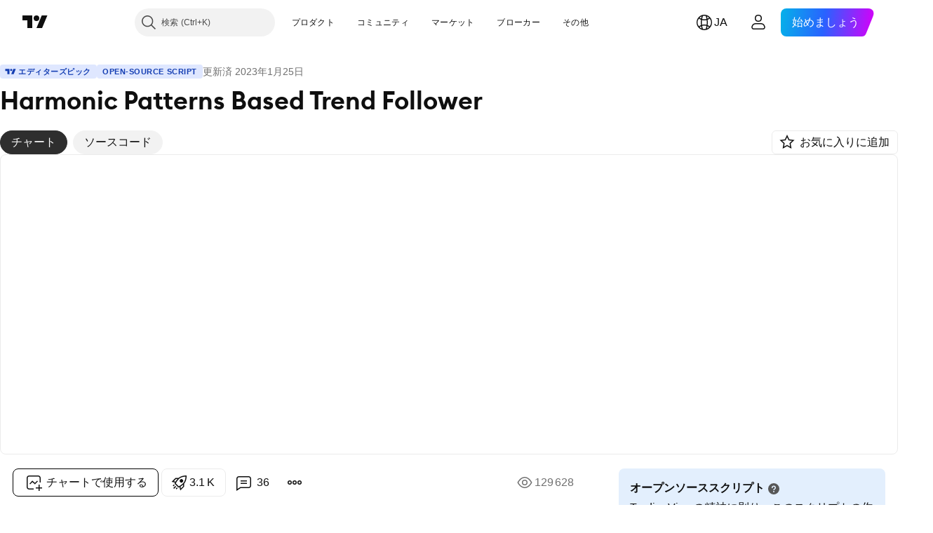

--- FILE ---
content_type: text/html; charset=utf-8
request_url: https://jp.tradingview.com/script/UivE2izt-Harmonic-Patterns-Based-Trend-Follower/
body_size: 445974
content:


<!DOCTYPE html>
<html lang="ja" dir="ltr" class="is-not-authenticated is-not-pro  theme-light"
 data-theme="light">
<head><meta charset="utf-8" />
<meta name="viewport" content="width=device-width, initial-scale=1.0, maximum-scale=1.0, minimum-scale=1.0, user-scalable=no">	<script nonce="+c3B0R7OdFTdoGa0BMX5SA==">window.initData = {};</script><title>Harmonic Patterns Based Trend Follower — Trendoscope作成のインジケーター — TradingView</title>
<!-- { block promo_footer_css_bundle } -->
		<!-- { render_css_bundle('promo_footer') } -->
		<link crossorigin="anonymous" href="https://static.tradingview.com/static/bundles/15992.6ab8fddbbeec572ad16b.css" rel="stylesheet" type="text/css"/>
	<!-- { endblock promo_footer_css_bundle } -->

	<!-- { block personal_css_bundle } -->
		<!-- render_css_bundle('base') -->
		<link crossorigin="anonymous" href="https://static.tradingview.com/static/bundles/7204.bd4a617f902d8e4336d7.css" rel="stylesheet" type="text/css"/>
<link crossorigin="anonymous" href="https://static.tradingview.com/static/bundles/77196.1ee43ed7cda5d814dba7.css" rel="stylesheet" type="text/css"/>
<link crossorigin="anonymous" href="https://static.tradingview.com/static/bundles/12874.2243f526973e835a8777.css" rel="stylesheet" type="text/css"/>
<link crossorigin="anonymous" href="https://static.tradingview.com/static/bundles/20541.ffebbd5b14e162a70fac.css" rel="stylesheet" type="text/css"/>
<link crossorigin="anonymous" href="https://static.tradingview.com/static/bundles/22691.df517de208b59f042c3b.css" rel="stylesheet" type="text/css"/>
<link crossorigin="anonymous" href="https://static.tradingview.com/static/bundles/72834.146c7925be9f43c9c767.css" rel="stylesheet" type="text/css"/>
<link crossorigin="anonymous" href="https://static.tradingview.com/static/bundles/6656.0e277b504c24d73f6420.css" rel="stylesheet" type="text/css"/>
<link crossorigin="anonymous" href="https://static.tradingview.com/static/bundles/97406.a24aa84d5466dfc219e3.css" rel="stylesheet" type="text/css"/>
<link crossorigin="anonymous" href="https://static.tradingview.com/static/bundles/51307.bb4e309d13e8ea654e19.css" rel="stylesheet" type="text/css"/>
<link crossorigin="anonymous" href="https://static.tradingview.com/static/bundles/62560.c8a32e4a427c0c57131c.css" rel="stylesheet" type="text/css"/>
<link crossorigin="anonymous" href="https://static.tradingview.com/static/bundles/28415.e6caff1a47a6c8a0f783.css" rel="stylesheet" type="text/css"/>
<link crossorigin="anonymous" href="https://static.tradingview.com/static/bundles/78820.3dc3168a8005e8c156fe.css" rel="stylesheet" type="text/css"/>
<link crossorigin="anonymous" href="https://static.tradingview.com/static/bundles/4857.2a0b835c9459f5e8f334.css" rel="stylesheet" type="text/css"/>
<link crossorigin="anonymous" href="https://static.tradingview.com/static/bundles/30608.1b5e0eb056a8145e2004.css" rel="stylesheet" type="text/css"/>
<link crossorigin="anonymous" href="https://static.tradingview.com/static/bundles/60733.515b38c2fad56295e0d7.css" rel="stylesheet" type="text/css"/>
<link crossorigin="anonymous" href="https://static.tradingview.com/static/bundles/94584.053cede951b9d64dea44.css" rel="stylesheet" type="text/css"/>
<link crossorigin="anonymous" href="https://static.tradingview.com/static/bundles/52294.8c6373aa92664b86de9e.css" rel="stylesheet" type="text/css"/>
<link crossorigin="anonymous" href="https://static.tradingview.com/static/bundles/56167.a33c76f5549cc7102e61.css" rel="stylesheet" type="text/css"/>
<link crossorigin="anonymous" href="https://static.tradingview.com/static/bundles/72373.cdd20397318c8a54ee02.css" rel="stylesheet" type="text/css"/>
<link crossorigin="anonymous" href="https://static.tradingview.com/static/bundles/68820.b0c44555783cdd4786b8.css" rel="stylesheet" type="text/css"/>
<link crossorigin="anonymous" href="https://static.tradingview.com/static/bundles/39394.1f12e32e6d4c4b83fe10.css" rel="stylesheet" type="text/css"/>
<link crossorigin="anonymous" href="https://static.tradingview.com/static/bundles/28562.e29096bd778450adbd58.css" rel="stylesheet" type="text/css"/>
<link crossorigin="anonymous" href="https://static.tradingview.com/static/bundles/19934.288c07086ff109a1d327.css" rel="stylesheet" type="text/css"/>
<link crossorigin="anonymous" href="https://static.tradingview.com/static/bundles/5911.5f96f6b3c550d3f0da23.css" rel="stylesheet" type="text/css"/>
<link crossorigin="anonymous" href="https://static.tradingview.com/static/bundles/6133.2dae60a90526a493d165.css" rel="stylesheet" type="text/css"/>
<link crossorigin="anonymous" href="https://static.tradingview.com/static/bundles/30331.cec6b9b458e103483d37.css" rel="stylesheet" type="text/css"/>
<link crossorigin="anonymous" href="https://static.tradingview.com/static/bundles/45207.4c0489c8756499c78a5e.css" rel="stylesheet" type="text/css"/>
<link crossorigin="anonymous" href="https://static.tradingview.com/static/bundles/17644.53a8a16a13c65b9ef1b6.css" rel="stylesheet" type="text/css"/>
<link crossorigin="anonymous" href="https://static.tradingview.com/static/bundles/5347.66e97921f2de4965604d.css" rel="stylesheet" type="text/css"/>
<link crossorigin="anonymous" href="https://static.tradingview.com/static/bundles/90145.8b74b8d86218eec14871.css" rel="stylesheet" type="text/css"/>
<link crossorigin="anonymous" href="https://static.tradingview.com/static/bundles/59334.4a832facb7e57c5e13f3.css" rel="stylesheet" type="text/css"/>
<link crossorigin="anonymous" href="https://static.tradingview.com/static/bundles/91361.140a08c3b11237f684ec.css" rel="stylesheet" type="text/css"/>
<link crossorigin="anonymous" href="https://static.tradingview.com/static/bundles/3691.a607e1947cc1d6442aef.css" rel="stylesheet" type="text/css"/>
<link crossorigin="anonymous" href="https://static.tradingview.com/static/bundles/79248.b085e41549ac76222ff0.css" rel="stylesheet" type="text/css"/>
<link crossorigin="anonymous" href="https://static.tradingview.com/static/bundles/17675.7322b9d581c3bd767a8f.css" rel="stylesheet" type="text/css"/>
	<!-- { endblock personal_css_bundle } -->

	<!-- { block extra_styles } -->
	<link crossorigin="anonymous" href="https://static.tradingview.com/static/bundles/26184.a8e87c60a250a6212b03.css" rel="stylesheet" type="text/css"/>
<link crossorigin="anonymous" href="https://static.tradingview.com/static/bundles/62419.12891bfbb287744d3a89.css" rel="stylesheet" type="text/css"/>
<link crossorigin="anonymous" href="https://static.tradingview.com/static/bundles/32078.4dd8f716b361ea76fac9.css" rel="stylesheet" type="text/css"/>
<link crossorigin="anonymous" href="https://static.tradingview.com/static/bundles/50370.a1a91e4e3b8d4d56af6a.css" rel="stylesheet" type="text/css"/>
<link crossorigin="anonymous" href="https://static.tradingview.com/static/bundles/29903.89b41c884d5213432809.css" rel="stylesheet" type="text/css"/>
<link crossorigin="anonymous" href="https://static.tradingview.com/static/bundles/24840.08865a24cd22e705a127.css" rel="stylesheet" type="text/css"/>
<link crossorigin="anonymous" href="https://static.tradingview.com/static/bundles/61504.303d3d3a2eef8a440230.css" rel="stylesheet" type="text/css"/>
<link crossorigin="anonymous" href="https://static.tradingview.com/static/bundles/84592.9ad3142f13630874398c.css" rel="stylesheet" type="text/css"/>
<link crossorigin="anonymous" href="https://static.tradingview.com/static/bundles/68650.e664998b1025f8944a19.css" rel="stylesheet" type="text/css"/>
<link crossorigin="anonymous" href="https://static.tradingview.com/static/bundles/58572.dad95b9e4df028f98405.css" rel="stylesheet" type="text/css"/>
<link crossorigin="anonymous" href="https://static.tradingview.com/static/bundles/86459.a94905aa773ec52c64fa.css" rel="stylesheet" type="text/css"/>
<link crossorigin="anonymous" href="https://static.tradingview.com/static/bundles/87828.b5acda22a891bd0b8b78.css" rel="stylesheet" type="text/css"/>
<link crossorigin="anonymous" href="https://static.tradingview.com/static/bundles/81350.86c68c4067216e42a0f1.css" rel="stylesheet" type="text/css"/>
<link crossorigin="anonymous" href="https://static.tradingview.com/static/bundles/27877.826c38517eae6571304f.css" rel="stylesheet" type="text/css"/>
<link crossorigin="anonymous" href="https://static.tradingview.com/static/bundles/84509.b78aa0f889805782a114.css" rel="stylesheet" type="text/css"/>
<link crossorigin="anonymous" href="https://static.tradingview.com/static/bundles/62156.ce7b2959f31f83034b45.css" rel="stylesheet" type="text/css"/>
<link crossorigin="anonymous" href="https://static.tradingview.com/static/bundles/56254.a23f3ec5b836024b605b.css" rel="stylesheet" type="text/css"/>
<link crossorigin="anonymous" href="https://static.tradingview.com/static/bundles/88936.d49d6f461c53e70b38bc.css" rel="stylesheet" type="text/css"/>
<link crossorigin="anonymous" href="https://static.tradingview.com/static/bundles/54123.b37eaf239cea1a4a4b98.css" rel="stylesheet" type="text/css"/>
<link crossorigin="anonymous" href="https://static.tradingview.com/static/bundles/14544.83eca2c4704f4649b7a3.css" rel="stylesheet" type="text/css"/>
<link crossorigin="anonymous" href="https://static.tradingview.com/static/bundles/31069.c75dd2e4bc4003a8d3c6.css" rel="stylesheet" type="text/css"/>
<link crossorigin="anonymous" href="https://static.tradingview.com/static/bundles/67877.2fb5f6f3eb739c16078d.css" rel="stylesheet" type="text/css"/>
<link crossorigin="anonymous" href="https://static.tradingview.com/static/bundles/50553.3ab347d4bc9cadf8d238.css" rel="stylesheet" type="text/css"/>
<link crossorigin="anonymous" href="https://static.tradingview.com/static/bundles/18013.0655ac40c6882bf9e438.css" rel="stylesheet" type="text/css"/>
<link crossorigin="anonymous" href="https://static.tradingview.com/static/bundles/75070.42c5ad63db6e22dd1780.css" rel="stylesheet" type="text/css"/>
<link crossorigin="anonymous" href="https://static.tradingview.com/static/bundles/85379.e2d0f6189d763981c46b.css" rel="stylesheet" type="text/css"/>
<link crossorigin="anonymous" href="https://static.tradingview.com/static/bundles/11285.2ad4e54f72ca1dbe5a12.css" rel="stylesheet" type="text/css"/>
<link crossorigin="anonymous" href="https://static.tradingview.com/static/bundles/3406.24a50d99637b4e3bf9e7.css" rel="stylesheet" type="text/css"/>
<link crossorigin="anonymous" href="https://static.tradingview.com/static/bundles/62882.bb7416e25ce047652be6.css" rel="stylesheet" type="text/css"/>
<link crossorigin="anonymous" href="https://static.tradingview.com/static/bundles/14142.fa043cf9d22075746ca7.css" rel="stylesheet" type="text/css"/>
<link crossorigin="anonymous" href="https://static.tradingview.com/static/bundles/70835.249d27fbf7cfdf5dfd83.css" rel="stylesheet" type="text/css"/>
<link crossorigin="anonymous" href="https://static.tradingview.com/static/bundles/92124.5845fa80448b407d32ec.css" rel="stylesheet" type="text/css"/>
<link crossorigin="anonymous" href="https://static.tradingview.com/static/bundles/98703.a2b02fc165a1c32d442e.css" rel="stylesheet" type="text/css"/>
<link crossorigin="anonymous" href="https://static.tradingview.com/static/bundles/65644.82e6d18dc48a569d26eb.css" rel="stylesheet" type="text/css"/>
<link crossorigin="anonymous" href="https://static.tradingview.com/static/bundles/5605.7992e8c447118cda6e67.css" rel="stylesheet" type="text/css"/>
<link crossorigin="anonymous" href="https://static.tradingview.com/static/bundles/57014.5d64ece78149214e8812.css" rel="stylesheet" type="text/css"/>
<link crossorigin="anonymous" href="https://static.tradingview.com/static/bundles/96133.507ceb094fe735b3e439.css" rel="stylesheet" type="text/css"/>
<link crossorigin="anonymous" href="https://static.tradingview.com/static/bundles/85992.24dc3e7280c9494642a6.css" rel="stylesheet" type="text/css"/>
<link crossorigin="anonymous" href="https://static.tradingview.com/static/bundles/52665.005deab1142faaf7462d.css" rel="stylesheet" type="text/css"/>
<link crossorigin="anonymous" href="https://static.tradingview.com/static/bundles/96614.aa36a3e7cbd35864ab1c.css" rel="stylesheet" type="text/css"/>
<link crossorigin="anonymous" href="https://static.tradingview.com/static/bundles/78698.9e07627cdc60a2c13dc3.css" rel="stylesheet" type="text/css"/>
<link crossorigin="anonymous" href="https://static.tradingview.com/static/bundles/96946.664cb7df376aef027378.css" rel="stylesheet" type="text/css"/>
<link crossorigin="anonymous" href="https://static.tradingview.com/static/bundles/94425.e8a11b1164ed8f31863d.css" rel="stylesheet" type="text/css"/>
<link crossorigin="anonymous" href="https://static.tradingview.com/static/bundles/30931.b2e7517523adce965dba.css" rel="stylesheet" type="text/css"/>
<link crossorigin="anonymous" href="https://static.tradingview.com/static/bundles/13619.8ac06c6d6672271c5f68.css" rel="stylesheet" type="text/css"/>
<link crossorigin="anonymous" href="https://static.tradingview.com/static/bundles/12748.199034cf25af72be11eb.css" rel="stylesheet" type="text/css"/>
<link crossorigin="anonymous" href="https://static.tradingview.com/static/bundles/66857.843c3e887cfdf130d542.css" rel="stylesheet" type="text/css"/>
<link crossorigin="anonymous" href="https://static.tradingview.com/static/bundles/18350.e409f558fe163ea9a3de.css" rel="stylesheet" type="text/css"/>
<link crossorigin="anonymous" href="https://static.tradingview.com/static/bundles/92112.db4c9d5652778b489aaa.css" rel="stylesheet" type="text/css"/>
<link crossorigin="anonymous" href="https://static.tradingview.com/static/bundles/68448.f611cd4d950c54a2caec.css" rel="stylesheet" type="text/css"/>
<link crossorigin="anonymous" href="https://static.tradingview.com/static/bundles/24309.848f88391da875ceb2a3.css" rel="stylesheet" type="text/css"/>
<link crossorigin="anonymous" href="https://static.tradingview.com/static/bundles/32388.e2ac42d074266d6f4cc4.css" rel="stylesheet" type="text/css"/>
<link crossorigin="anonymous" href="https://static.tradingview.com/static/bundles/2298.e4906aeeda8c192efa8f.css" rel="stylesheet" type="text/css"/>
<link crossorigin="anonymous" href="https://static.tradingview.com/static/bundles/6811.4ca141638fbeaa002769.css" rel="stylesheet" type="text/css"/>
<link crossorigin="anonymous" href="https://static.tradingview.com/static/bundles/34022.f218afa7d02ef496982b.css" rel="stylesheet" type="text/css"/>
<link crossorigin="anonymous" href="https://static.tradingview.com/static/bundles/9313.ef5d27e92eb3d48dab23.css" rel="stylesheet" type="text/css"/>
<link crossorigin="anonymous" href="https://static.tradingview.com/static/bundles/87844.a89d3d49f869720ebbba.css" rel="stylesheet" type="text/css"/>
<link crossorigin="anonymous" href="https://static.tradingview.com/static/bundles/79780.84d89360ede6a350ded3.css" rel="stylesheet" type="text/css"/>
<link crossorigin="anonymous" href="https://static.tradingview.com/static/bundles/50694.e8c29c22063c80408cca.css" rel="stylesheet" type="text/css"/>
<link crossorigin="anonymous" href="https://static.tradingview.com/static/bundles/22969.c32eeb1152afcd97b12e.css" rel="stylesheet" type="text/css"/>
<link crossorigin="anonymous" href="https://static.tradingview.com/static/bundles/83580.fdc9454547343089f3c6.css" rel="stylesheet" type="text/css"/>
<link crossorigin="anonymous" href="https://static.tradingview.com/static/bundles/20789.ab5c2b3cb921527e4170.css" rel="stylesheet" type="text/css"/>
<link crossorigin="anonymous" href="https://static.tradingview.com/static/bundles/29592.6154c4943032cbc1f19b.css" rel="stylesheet" type="text/css"/>
<link crossorigin="anonymous" href="https://static.tradingview.com/static/bundles/31916.57160ac113283e720311.css" rel="stylesheet" type="text/css"/>
<link crossorigin="anonymous" href="https://static.tradingview.com/static/bundles/55174.dc96c4d047ce06b033ba.css" rel="stylesheet" type="text/css"/>
<link crossorigin="anonymous" href="https://static.tradingview.com/static/bundles/5969.21c839e51d9fe09bc1ad.css" rel="stylesheet" type="text/css"/>
<link crossorigin="anonymous" href="https://static.tradingview.com/static/bundles/83332.323d337a96ea2d0d1f5b.css" rel="stylesheet" type="text/css"/>
<link crossorigin="anonymous" href="https://static.tradingview.com/static/bundles/26149.58e3d28c4207f0232d45.css" rel="stylesheet" type="text/css"/>
<link crossorigin="anonymous" href="https://static.tradingview.com/static/bundles/5769.b3335017ad0d222109e8.css" rel="stylesheet" type="text/css"/>
<link crossorigin="anonymous" href="https://static.tradingview.com/static/bundles/49022.455c0a58d3762d16e782.css" rel="stylesheet" type="text/css"/>
<link crossorigin="anonymous" href="https://static.tradingview.com/static/bundles/38582.2b62a108282b3e90d95c.css" rel="stylesheet" type="text/css"/>
<link crossorigin="anonymous" href="https://static.tradingview.com/static/bundles/15001.aa02a2d96f821d501dba.css" rel="stylesheet" type="text/css"/>
<link crossorigin="anonymous" href="https://static.tradingview.com/static/bundles/75432.cee64bd18eb72dd37b3d.css" rel="stylesheet" type="text/css"/>
<link crossorigin="anonymous" href="https://static.tradingview.com/static/bundles/43165.f500e435f461fabe05f6.css" rel="stylesheet" type="text/css"/>
<link crossorigin="anonymous" href="https://static.tradingview.com/static/bundles/70571.51824f94f04f357f27ed.css" rel="stylesheet" type="text/css"/>
<link crossorigin="anonymous" href="https://static.tradingview.com/static/bundles/6695.1ea7d74fa789f5e3b9c4.css" rel="stylesheet" type="text/css"/>
<link crossorigin="anonymous" href="https://static.tradingview.com/static/bundles/42734.28212819357e05bc15ab.css" rel="stylesheet" type="text/css"/>
<link crossorigin="anonymous" href="https://static.tradingview.com/static/bundles/97915.5b2ef44e883aedf9ee07.css" rel="stylesheet" type="text/css"/>
<link crossorigin="anonymous" href="https://static.tradingview.com/static/bundles/35229.f7d16c2e8bbca89e1d2b.css" rel="stylesheet" type="text/css"/>
<link crossorigin="anonymous" href="https://static.tradingview.com/static/bundles/49468.bd38a05bcbe9f63005d5.css" rel="stylesheet" type="text/css"/>
<link crossorigin="anonymous" href="https://static.tradingview.com/static/bundles/16543.7bcb96fa677df6654c99.css" rel="stylesheet" type="text/css"/>
<link crossorigin="anonymous" href="https://static.tradingview.com/static/bundles/78076.434b6268f44aba75e190.css" rel="stylesheet" type="text/css"/>
<link crossorigin="anonymous" href="https://static.tradingview.com/static/bundles/68844.52241fb1c81e27787e36.css" rel="stylesheet" type="text/css"/>
<link crossorigin="anonymous" href="https://static.tradingview.com/static/bundles/78806.af4707505f695c7b7e7e.css" rel="stylesheet" type="text/css"/>
<link crossorigin="anonymous" href="https://static.tradingview.com/static/bundles/67957.26bd3f4dca9113e5bd92.css" rel="stylesheet" type="text/css"/>
<link crossorigin="anonymous" href="https://static.tradingview.com/static/bundles/95626.0b382ed55589e98e3418.css" rel="preload" as="style"/>
<link crossorigin="anonymous" href="https://static.tradingview.com/static/bundles/4876.8876d8fb744d67484f1f.css" rel="preload" as="style"/>
<link crossorigin="anonymous" href="https://static.tradingview.com/static/bundles/79185.94b15842cd307f061854.css" rel="preload" as="style"/>
<link crossorigin="anonymous" href="https://static.tradingview.com/static/bundles/49822.f499cfafbc0a791ec49e.css" rel="preload" as="style"/>
	<!-- { endblock extra_styles } --><script nonce="+c3B0R7OdFTdoGa0BMX5SA==">
	window.locale = 'ja';
	window.language = 'ja';
</script>
	<!-- { block promo_footer_js_bundle } -->
		<!-- { render_js_bundle('promo_footer') } -->
		<link crossorigin="anonymous" href="https://static.tradingview.com/static/bundles/ja.63639.1944621f814981fac967.js" rel="preload" as="script"/>
<link crossorigin="anonymous" href="https://static.tradingview.com/static/bundles/25096.92bda83ae2bfdec74d91.js" rel="preload" as="script"/>
<link crossorigin="anonymous" href="https://static.tradingview.com/static/bundles/promo_footer.954e6f05cc562c25e58d.js" rel="preload" as="script"/><script crossorigin="anonymous" src="https://static.tradingview.com/static/bundles/ja.63639.1944621f814981fac967.js" defer></script>
<script crossorigin="anonymous" src="https://static.tradingview.com/static/bundles/25096.92bda83ae2bfdec74d91.js" defer></script>
<script crossorigin="anonymous" src="https://static.tradingview.com/static/bundles/promo_footer.954e6f05cc562c25e58d.js" defer></script>
	<!-- { endblock promo_footer_js_bundle } -->

	<!-- { block personal_js_bundle } -->
		<!-- render_js_bundle('base') -->
		<link crossorigin="anonymous" href="https://static.tradingview.com/static/bundles/runtime.1639f0a1652a120749c9.js" rel="preload" as="script"/>
<link crossorigin="anonymous" href="https://static.tradingview.com/static/bundles/ja.11389.2b9c5a4a377923252369.js" rel="preload" as="script"/>
<link crossorigin="anonymous" href="https://static.tradingview.com/static/bundles/32227.d826c45d2d27f2ff4314.js" rel="preload" as="script"/>
<link crossorigin="anonymous" href="https://static.tradingview.com/static/bundles/77507.fb006c0c7a02051cf5cd.js" rel="preload" as="script"/>
<link crossorigin="anonymous" href="https://static.tradingview.com/static/bundles/22665.478e72b4af5ae0c375ec.js" rel="preload" as="script"/>
<link crossorigin="anonymous" href="https://static.tradingview.com/static/bundles/12886.7be7542f140baf734d79.js" rel="preload" as="script"/>
<link crossorigin="anonymous" href="https://static.tradingview.com/static/bundles/22023.035d84389dc598280aca.js" rel="preload" as="script"/>
<link crossorigin="anonymous" href="https://static.tradingview.com/static/bundles/2373.7f1c5f402e07b6f9d0b4.js" rel="preload" as="script"/>
<link crossorigin="anonymous" href="https://static.tradingview.com/static/bundles/62134.57ec9cb3f1548c6e710a.js" rel="preload" as="script"/>
<link crossorigin="anonymous" href="https://static.tradingview.com/static/bundles/1620.cf91b3df49fde2229d37.js" rel="preload" as="script"/>
<link crossorigin="anonymous" href="https://static.tradingview.com/static/bundles/68134.53b8dc667ab093512b37.js" rel="preload" as="script"/>
<link crossorigin="anonymous" href="https://static.tradingview.com/static/bundles/93243.9f32faddc6003d3f9057.js" rel="preload" as="script"/>
<link crossorigin="anonymous" href="https://static.tradingview.com/static/bundles/13071.91e2fa9b6767c20351c0.js" rel="preload" as="script"/>
<link crossorigin="anonymous" href="https://static.tradingview.com/static/bundles/32378.b87f7c1aed020f9c3427.js" rel="preload" as="script"/>
<link crossorigin="anonymous" href="https://static.tradingview.com/static/bundles/29138.383caf3c5b6f45e5df5b.js" rel="preload" as="script"/>
<link crossorigin="anonymous" href="https://static.tradingview.com/static/bundles/23298.0b1a2a8df7ae6c4f9aff.js" rel="preload" as="script"/>
<link crossorigin="anonymous" href="https://static.tradingview.com/static/bundles/91834.5fd292a5c7fa61cec1af.js" rel="preload" as="script"/>
<link crossorigin="anonymous" href="https://static.tradingview.com/static/bundles/81015.bf8d8baf1e9bdee91b08.js" rel="preload" as="script"/>
<link crossorigin="anonymous" href="https://static.tradingview.com/static/bundles/70241.37c6eebd1c31e49a42e0.js" rel="preload" as="script"/>
<link crossorigin="anonymous" href="https://static.tradingview.com/static/bundles/base.26f59c46d5e73f5d923e.js" rel="preload" as="script"/><script crossorigin="anonymous" src="https://static.tradingview.com/static/bundles/runtime.1639f0a1652a120749c9.js" defer></script>
<script crossorigin="anonymous" src="https://static.tradingview.com/static/bundles/ja.11389.2b9c5a4a377923252369.js" defer></script>
<script crossorigin="anonymous" src="https://static.tradingview.com/static/bundles/32227.d826c45d2d27f2ff4314.js" defer></script>
<script crossorigin="anonymous" src="https://static.tradingview.com/static/bundles/77507.fb006c0c7a02051cf5cd.js" defer></script>
<script crossorigin="anonymous" src="https://static.tradingview.com/static/bundles/22665.478e72b4af5ae0c375ec.js" defer></script>
<script crossorigin="anonymous" src="https://static.tradingview.com/static/bundles/12886.7be7542f140baf734d79.js" defer></script>
<script crossorigin="anonymous" src="https://static.tradingview.com/static/bundles/22023.035d84389dc598280aca.js" defer></script>
<script crossorigin="anonymous" src="https://static.tradingview.com/static/bundles/2373.7f1c5f402e07b6f9d0b4.js" defer></script>
<script crossorigin="anonymous" src="https://static.tradingview.com/static/bundles/62134.57ec9cb3f1548c6e710a.js" defer></script>
<script crossorigin="anonymous" src="https://static.tradingview.com/static/bundles/1620.cf91b3df49fde2229d37.js" defer></script>
<script crossorigin="anonymous" src="https://static.tradingview.com/static/bundles/68134.53b8dc667ab093512b37.js" defer></script>
<script crossorigin="anonymous" src="https://static.tradingview.com/static/bundles/93243.9f32faddc6003d3f9057.js" defer></script>
<script crossorigin="anonymous" src="https://static.tradingview.com/static/bundles/13071.91e2fa9b6767c20351c0.js" defer></script>
<script crossorigin="anonymous" src="https://static.tradingview.com/static/bundles/32378.b87f7c1aed020f9c3427.js" defer></script>
<script crossorigin="anonymous" src="https://static.tradingview.com/static/bundles/29138.383caf3c5b6f45e5df5b.js" defer></script>
<script crossorigin="anonymous" src="https://static.tradingview.com/static/bundles/23298.0b1a2a8df7ae6c4f9aff.js" defer></script>
<script crossorigin="anonymous" src="https://static.tradingview.com/static/bundles/91834.5fd292a5c7fa61cec1af.js" defer></script>
<script crossorigin="anonymous" src="https://static.tradingview.com/static/bundles/81015.bf8d8baf1e9bdee91b08.js" defer></script>
<script crossorigin="anonymous" src="https://static.tradingview.com/static/bundles/70241.37c6eebd1c31e49a42e0.js" defer></script>
<script crossorigin="anonymous" src="https://static.tradingview.com/static/bundles/base.26f59c46d5e73f5d923e.js" defer></script>
	<!-- { endblock personal_js_bundle } -->

	<!-- { block additional_js_bundle } -->
	<!-- { endblock additional_js_bundle } -->	<script nonce="+c3B0R7OdFTdoGa0BMX5SA==">
		window.initData = window.initData || {};
		window.initData.theme = "light";
			(()=>{"use strict";const t=/(?:^|;)\s*theme=(dark|light)(?:;|$)|$/.exec(document.cookie)[1];t&&(document.documentElement.classList.toggle("theme-dark","dark"===t),document.documentElement.classList.toggle("theme-light","light"===t),document.documentElement.dataset.theme=t,window.initData=window.initData||{},window.initData.theme=t)})();
	</script>
	<script nonce="+c3B0R7OdFTdoGa0BMX5SA==">
		(()=>{"use strict";"undefined"!=typeof window&&"undefined"!=typeof navigator&&/mac/i.test(navigator.platform)&&document.documentElement.classList.add("mac_os_system")})();
	</script>

	<script nonce="+c3B0R7OdFTdoGa0BMX5SA==">var environment = "battle";
		window.WS_HOST_PING_REQUIRED = true;
		window.BUILD_TIME = "2026-01-16T11:35:19";
		window.WEBSOCKET_HOST = "data.tradingview.com";
		window.WEBSOCKET_PRO_HOST = "prodata.tradingview.com";
		window.WEBSOCKET_HOST_FOR_DEEP_BACKTESTING = "history-data.tradingview.com";
		window.WIDGET_HOST = "https://www.tradingview-widget.com";
		window.TradingView = window.TradingView || {};
	</script>

	<link rel="conversions-config" href="https://s3.tradingview.com/conversions_ja.json">
	<link rel="metrics-config" href="https://scanner-backend.tradingview.com/enum/ordered?id=metrics_full_name,metrics&lang=ja&label-product=ytm-metrics-plan.json" crossorigin>

	<script nonce="+c3B0R7OdFTdoGa0BMX5SA==">
		(()=>{"use strict";function e(e,t=!1){const{searchParams:n}=new URL(String(location));let s="true"===n.get("mobileapp_new"),o="true"===n.get("mobileapp");if(!t){const e=function(e){const t=e+"=",n=document.cookie.split(";");for(let e=0;e<n.length;e++){let s=n[e];for(;" "===s.charAt(0);)s=s.substring(1,s.length);if(0===s.indexOf(t))return s.substring(t.length,s.length)}return null}("tv_app")||"";s||=["android","android_nps"].includes(e),o||="ios"===e}return!("new"!==e&&"any"!==e||!s)||!("new"===e||!o)}const t="undefined"!=typeof window&&"undefined"!=typeof navigator,n=t&&"ontouchstart"in window,s=(t&&n&&window,t&&(n||navigator.maxTouchPoints),t&&window.chrome&&window.chrome.runtime,t&&window.navigator.userAgent.toLowerCase().indexOf("firefox"),t&&/\sEdge\/\d\d\b/.test(navigator.userAgent),t&&Boolean(navigator.vendor)&&navigator.vendor.indexOf("Apple")>-1&&-1===navigator.userAgent.indexOf("CriOS")&&navigator.userAgent.indexOf("FxiOS"),t&&/mac/i.test(navigator.platform),t&&/Win32|Win64/i.test(navigator.platform),t&&/Linux/i.test(navigator.platform),t&&/Android/i.test(navigator.userAgent)),o=t&&/BlackBerry/i.test(navigator.userAgent),i=t&&/iPhone|iPad|iPod/.test(navigator.platform),c=t&&/Opera Mini/i.test(navigator.userAgent),r=t&&("MacIntel"===navigator.platform&&navigator.maxTouchPoints>1||/iPad/.test(navigator.platform)),a=s||o||i||c,h=window.TradingView=window.TradingView||{};const _={Android:()=>s,BlackBerry:()=>o,iOS:()=>i,Opera:()=>c,isIPad:()=>r,any:()=>a};h.isMobile=_;const l=new Map;function d(){const e=window.location.pathname,t=window.location.host,n=`${t}${e}`;return l.has(n)||l.set(n,function(e,t){const n=["^widget-docs"];for(const e of n)if(new RegExp(e).test(t))return!0;const s=["^widgetembed/?$","^cmewidgetembed/?$","^([0-9a-zA-Z-]+)/widgetembed/?$","^([0-9a-zA-Z-]+)/widgetstatic/?$","^([0-9a-zA-Z-]+)?/?mediumwidgetembed/?$","^twitter-chart/?$","^telegram/chart/?$","^embed/([0-9a-zA-Z]{8})/?$","^widgetpopup/?$","^extension/?$","^idea-popup/?$","^hotlistswidgetembed/?$","^([0-9a-zA-Z-]+)/hotlistswidgetembed/?$","^marketoverviewwidgetembed/?$","^([0-9a-zA-Z-]+)/marketoverviewwidgetembed/?$","^eventswidgetembed/?$","^tickerswidgetembed/?$","^forexcrossrateswidgetembed/?$","^forexheatmapwidgetembed/?$","^marketquoteswidgetembed/?$","^screenerwidget/?$","^cryptomktscreenerwidget/?$","^([0-9a-zA-Z-]+)/cryptomktscreenerwidget/?$","^([0-9a-zA-Z-]+)/marketquoteswidgetembed/?$","^technical-analysis-widget-embed/$","^singlequotewidgetembed/?$","^([0-9a-zA-Z-]+)/singlequotewidgetembed/?$","^embed-widget/([0-9a-zA-Z-]+)/(([0-9a-zA-Z-]+)/)?$","^widget-docs/([0-9a-zA-Z-]+)/([0-9a-zA-Z-/]+)?$"],o=e.replace(/^\//,"");let i;for(let e=s.length-1;e>=0;e--)if(i=new RegExp(s[e]),i.test(o))return!0;return!1}(e,t)),l.get(n)??!1}h.onWidget=d;const g=()=>{},u="~m~";class m{constructor(e,t={}){this.sessionid=null,this.connected=!1,this._timeout=null,this._base=e,this._options={timeout:t.timeout||2e4,connectionType:t.connectionType}}connect(){this._socket=new WebSocket(this._prepareUrl()),this._socket.onmessage=e=>{
if("string"!=typeof e.data)throw new TypeError(`The WebSocket message should be a string. Recieved ${Object.prototype.toString.call(e.data)}`);this._onData(e.data)},this._socket.onclose=this._onClose.bind(this),this._socket.onerror=this._onError.bind(this)}send(e){this._socket&&this._socket.send(this._encode(e))}disconnect(){this._clearIdleTimeout(),this._socket&&(this._socket.onmessage=g,this._socket.onclose=g,this._socket.onerror=g,this._socket.close())}_clearIdleTimeout(){null!==this._timeout&&(clearTimeout(this._timeout),this._timeout=null)}_encode(e){let t,n="";const s=Array.isArray(e)?e:[e],o=s.length;for(let e=0;e<o;e++)t=null===s[e]||void 0===s[e]?"":m._stringify(s[e]),n+=u+t.length+u+t;return n}_decode(e){const t=[];let n,s;do{if(e.substring(0,3)!==u)return t;n="",s="";const o=(e=e.substring(3)).length;for(let t=0;t<o;t++){if(s=Number(e.substring(t,t+1)),Number(e.substring(t,t+1))!==s){e=e.substring(n.length+3),n=Number(n);break}n+=s}t.push(e.substring(0,n)),e=e.substring(n)}while(""!==e);return t}_onData(e){this._setTimeout();const t=this._decode(e),n=t.length;for(let e=0;e<n;e++)this._onMessage(t[e])}_setTimeout(){this._clearIdleTimeout(),this._timeout=setTimeout(this._onTimeout.bind(this),this._options.timeout)}_onTimeout(){this.disconnect(),this._onDisconnect({code:4e3,reason:"socket.io timeout",wasClean:!1})}_onMessage(e){this.sessionid?this._checkIfHeartbeat(e)?this._onHeartbeat(e.slice(3)):this._checkIfJson(e)?this._base.onMessage(JSON.parse(e.slice(3))):this._base.onMessage(e):(this.sessionid=e,this._onConnect())}_checkIfHeartbeat(e){return this._checkMessageType(e,"h")}_checkIfJson(e){return this._checkMessageType(e,"j")}_checkMessageType(e,t){return e.substring(0,3)==="~"+t+"~"}_onHeartbeat(e){this.send("~h~"+e)}_onConnect(){this.connected=!0,this._base.onConnect()}_onDisconnect(e){this._clear(),this._base.onDisconnect(e),this.sessionid=null}_clear(){this.connected=!1}_prepareUrl(){const t=w(this._base.host);if(t.pathname+="socket.io/websocket",t.protocol="wss:",t.searchParams.append("from",window.location.pathname.slice(1,50)),t.searchParams.append("date",window.BUILD_TIME||""),e("any")&&t.searchParams.append("client","mobile"),this._options.connectionType&&t.searchParams.append("type",this._options.connectionType),window.WEBSOCKET_PARAMS_ANALYTICS){const{ws_page_uri:e,ws_ancestor_origin:n}=window.WEBSOCKET_PARAMS_ANALYTICS;e&&t.searchParams.append("page-uri",e),n&&t.searchParams.append("ancestor-origin",n)}const n=window.location.search.includes("widget_token")||window.location.hash.includes("widget_token");return d()||n||t.searchParams.append("auth","sessionid"),t.href}_onClose(e){this._clearIdleTimeout(),this._onDisconnect(e)}_onError(e){this._clearIdleTimeout(),this._clear(),this._base.emit("error",[e]),this.sessionid=null}static _stringify(e){return"[object Object]"===Object.prototype.toString.call(e)?"~j~"+JSON.stringify(e):String(e)}}class p{constructor(e,t){this.host=e,this._connecting=!1,this._events={},this.transport=this._getTransport(t)}isConnected(){
return!!this.transport&&this.transport.connected}isConnecting(){return this._connecting}connect(){this.isConnected()||(this._connecting&&this.disconnect(),this._connecting=!0,this.transport.connect())}send(e){this.transport&&this.transport.connected&&this.transport.send(e)}disconnect(){this.transport&&this.transport.disconnect()}on(e,t){e in this._events||(this._events[e]=[]),this._events[e].push(t)}offAll(){this._events={}}onMessage(e){this.emit("message",[e])}emit(e,t=[]){if(e in this._events){const n=this._events[e].concat(),s=n.length;for(let e=0;e<s;e++)n[e].apply(this,t)}}onConnect(){this.clear(),this.emit("connect")}onDisconnect(e){this.emit("disconnect",[e])}clear(){this._connecting=!1}_getTransport(e){return new m(this,e)}}function w(e){const t=-1!==e.indexOf("/")?new URL(e):new URL("wss://"+e);if("wss:"!==t.protocol&&"https:"!==t.protocol)throw new Error("Invalid websocket base "+e);return t.pathname.endsWith("/")||(t.pathname+="/"),t.search="",t.username="",t.password="",t}const k="undefined"!=typeof window&&Number(window.TELEMETRY_WS_ERROR_LOGS_THRESHOLD)||0;class f{constructor(e,t={}){this._queueStack=[],this._logsQueue=[],this._telemetryObjectsQueue=[],this._reconnectCount=0,this._redirectCount=0,this._errorsCount=0,this._errorsInfoSent=!1,this._connectionStart=null,this._connectionEstablished=null,this._reconnectTimeout=null,this._onlineCancellationToken=null,this._isConnectionForbidden=!1,this._initialHost=t.initialHost||null,this._suggestedHost=e,this._proHost=t.proHost,this._reconnectHost=t.reconnectHost,this._noReconnectAfterTimeout=!0===t.noReconnectAfterTimeout,this._dataRequestTimeout=t.dataRequestTimeout,this._connectionType=t.connectionType,this._doConnect(),t.pingRequired&&-1===window.location.search.indexOf("noping")&&this._startPing()}connect(){this._tryConnect()}resetCounters(){this._reconnectCount=0,this._redirectCount=0}setLogger(e,t){this._logger=e,this._getLogHistory=t,this._flushLogs()}setTelemetry(e){this._telemetry=e,this._telemetry.reportSent.subscribe(this,this._onTelemetrySent),this._flushTelemetry()}onReconnect(e){this._onReconnect=e}isConnected(){return!!this._socket&&this._socket.isConnected()}isConnecting(){return!!this._socket&&this._socket.isConnecting()}on(e,t){return!!this._socket&&("connect"===e&&this._socket.isConnected()?t():"disconnect"===e?this._disconnectCallbacks.push(t):this._socket.on(e,t),!0)}getSessionId(){return this._socket&&this._socket.transport?this._socket.transport.sessionid:null}send(e){return this.isConnected()?(this._socket.send(e),!0):(this._queueMessage(e),!1)}getConnectionEstablished(){return this._connectionEstablished}getHost(){const e=this._tryGetProHost();return null!==e?e:this._reconnectHost&&this._reconnectCount>3?this._reconnectHost:this._suggestedHost}getReconnectCount(){return this._reconnectCount}getRedirectCount(){return this._redirectCount}getConnectionStart(){return this._connectionStart}disconnect(){this._clearReconnectTimeout(),(this.isConnected()||this.isConnecting())&&(this._propagateDisconnect(),this._disconnectCallbacks=[],
this._closeSocket())}forbidConnection(){this._isConnectionForbidden=!0,this.disconnect()}allowConnection(){this._isConnectionForbidden=!1,this.connect()}isMaxRedirects(){return this._redirectCount>=20}isMaxReconnects(){return this._reconnectCount>=20}getPingInfo(){return this._pingInfo||null}_tryGetProHost(){return window.TradingView&&window.TradingView.onChartPage&&"battle"===window.environment&&!this._redirectCount&&-1===window.location.href.indexOf("ws_host")?this._initialHost?this._initialHost:void 0!==window.user&&window.user.pro_plan?this._proHost||this._suggestedHost:null:null}_queueMessage(e){0===this._queueStack.length&&this._logMessage(0,"Socket is not connected. Queued a message"),this._queueStack.push(e)}_processMessageQueue(){0!==this._queueStack.length&&(this._logMessage(0,"Processing queued messages"),this._queueStack.forEach(this.send.bind(this)),this._logMessage(0,"Processed "+this._queueStack.length+" messages"),this._queueStack=[])}_onDisconnect(e){this._noReconnectAfterTimeout||null!==this._reconnectTimeout||(this._reconnectTimeout=setTimeout(this._tryReconnect.bind(this),5e3)),this._clearOnlineCancellationToken();let t="disconnect session:"+this.getSessionId();e&&(t+=", code:"+e.code+", reason:"+e.reason,1005===e.code&&this._sendTelemetry("websocket_code_1005")),this._logMessage(0,t),this._propagateDisconnect(e),this._closeSocket(),this._queueStack=[]}_closeSocket(){null!==this._socket&&(this._socket.offAll(),this._socket.disconnect(),this._socket=null)}_logMessage(e,t){const n={method:e,message:t};this._logger?this._flushLogMessage(n):(n.message=`[${(new Date).toISOString()}] ${n.message}`,this._logsQueue.push(n))}_flushLogMessage(e){switch(e.method){case 2:this._logger.logDebug(e.message);break;case 3:this._logger.logError(e.message);break;case 0:this._logger.logInfo(e.message);break;case 1:this._logger.logNormal(e.message)}}_flushLogs(){this._flushLogMessage({method:1,message:"messages from queue. Start."}),this._logsQueue.forEach((e=>{this._flushLogMessage(e)})),this._flushLogMessage({method:1,message:"messages from queue. End."}),this._logsQueue=[]}_sendTelemetry(e,t){const n={event:e,params:t};this._telemetry?this._flushTelemetryObject(n):this._telemetryObjectsQueue.push(n)}_flushTelemetryObject(e){this._telemetry.sendChartReport(e.event,e.params,!1)}_flushTelemetry(){this._telemetryObjectsQueue.forEach((e=>{this._flushTelemetryObject(e)})),this._telemetryObjectsQueue=[]}_doConnect(){this._socket&&(this._socket.isConnected()||this._socket.isConnecting())||(this._clearOnlineCancellationToken(),this._host=this.getHost(),this._socket=new p(this._host,{timeout:this._dataRequestTimeout,connectionType:this._connectionType}),this._logMessage(0,"Connecting to "+this._host),this._bindEvents(),this._disconnectCallbacks=[],this._connectionStart=performance.now(),this._connectionEstablished=null,this._socket.connect(),performance.mark("SWSC",{detail:"Start WebSocket connection"}),this._socket.on("connect",(()=>{performance.mark("EWSC",{detail:"End WebSocket connection"}),
performance.measure("WebSocket connection delay","SWSC","EWSC")})))}_propagateDisconnect(e){const t=this._disconnectCallbacks.length;for(let n=0;n<t;n++)this._disconnectCallbacks[n](e||{})}_bindEvents(){this._socket&&(this._socket.on("connect",(()=>{const e=this.getSessionId();if("string"==typeof e){const t=JSON.parse(e);if(t.redirect)return this._redirectCount+=1,this._suggestedHost=t.redirect,this.isMaxRedirects()&&this._sendTelemetry("redirect_bailout"),void this._redirect()}this._connectionEstablished=performance.now(),this._processMessageQueue(),this._logMessage(0,"connect session:"+e)})),this._socket.on("disconnect",this._onDisconnect.bind(this)),this._socket.on("close",this._onDisconnect.bind(this)),this._socket.on("error",(e=>{this._logMessage(0,new Date+" session:"+this.getSessionId()+" websocket error:"+JSON.stringify(e)),this._sendTelemetry("websocket_error"),this._errorsCount++,!this._errorsInfoSent&&this._errorsCount>=k&&(void 0!==this._lastConnectCallStack&&(this._sendTelemetry("websocket_error_connect_stack",{text:this._lastConnectCallStack}),delete this._lastConnectCallStack),void 0!==this._getLogHistory&&this._sendTelemetry("websocket_error_log",{text:this._getLogHistory(50).join("\n")}),this._errorsInfoSent=!0)})))}_redirect(){this.disconnect(),this._reconnectWhenOnline()}_tryReconnect(){this._tryConnect()&&(this._reconnectCount+=1)}_tryConnect(){return!this._isConnectionForbidden&&(this._clearReconnectTimeout(),this._lastConnectCallStack=new Error(`WebSocket connect stack. Is connected: ${this.isConnected()}.`).stack||"",!this.isConnected()&&(this.disconnect(),this._reconnectWhenOnline(),!0))}_clearOnlineCancellationToken(){this._onlineCancellationToken&&(this._onlineCancellationToken(),this._onlineCancellationToken=null)}_clearReconnectTimeout(){null!==this._reconnectTimeout&&(clearTimeout(this._reconnectTimeout),this._reconnectTimeout=null)}_reconnectWhenOnline(){if(navigator.onLine)return this._logMessage(0,"Network status: online - trying to connect"),this._doConnect(),void(this._onReconnect&&this._onReconnect());this._logMessage(0,"Network status: offline - wait until online"),this._onlineCancellationToken=function(e){let t=e;const n=()=>{window.removeEventListener("online",n),t&&t()};return window.addEventListener("online",n),()=>{t=null}}((()=>{this._logMessage(0,"Network status changed to online - trying to connect"),this._doConnect(),this._onReconnect&&this._onReconnect()}))}_onTelemetrySent(e){"websocket_error"in e&&(this._errorsCount=0,this._errorsInfoSent=!1)}_startPing(){if(this._pingIntervalId)return;const e=w(this.getHost());e.pathname+="ping",e.protocol="https:";let t=0,n=0;const s=e=>{this._pingInfo=this._pingInfo||{max:0,min:1/0,avg:0};const s=(new Date).getTime()-e;s>this._pingInfo.max&&(this._pingInfo.max=s),s<this._pingInfo.min&&(this._pingInfo.min=s),t+=s,n++,this._pingInfo.avg=t/n,n>=10&&this._pingIntervalId&&(clearInterval(this._pingIntervalId),delete this._pingIntervalId)};this._pingIntervalId=setInterval((()=>{const t=(new Date).getTime(),n=new XMLHttpRequest
;n.open("GET",e,!0),n.send(),n.onreadystatechange=()=>{n.readyState===XMLHttpRequest.DONE&&200===n.status&&s(t)}}),1e4)}}window.WSBackendConnection=new f(window.WEBSOCKET_HOST,{pingRequired:window.WS_HOST_PING_REQUIRED,proHost:window.WEBSOCKET_PRO_HOST,reconnectHost:window.WEBSOCKET_HOST_FOR_RECONNECT,initialHost:window.WEBSOCKET_INITIAL_HOST,connectionType:window.WEBSOCKET_CONNECTION_TYPE}),window.WSBackendConnectionCtor=f})();
	</script>


	<script nonce="+c3B0R7OdFTdoGa0BMX5SA==">var is_authenticated = false;
		var user = {"username":"Guest","following":"0","followers":"0","ignore_list":[],"available_offers":{}};
		window.initData.priceAlertsFacadeClientUrl = "https://pricealerts.tradingview.com";
		window.initData.currentLocaleInfo = {"language":"ja","language_name":"日本語","flag":"jp","geoip_code":"jp","iso":"ja","iso_639_3":"jpn","global_name":"Japanese"};
		window.initData.offerButtonInfo = {"class_name":"tv-header__offer-button-container--trial-join","title":"始めましょう","href":"/pricing/?source=header_go_pro_button&feature=start_free_trial","subtitle":null,"expiration":null,"color":"gradient","stretch":false};
		window.initData.settings = {'S3_LOGO_SERVICE_BASE_URL': 'https://s3-symbol-logo.tradingview.com/', 'S3_NEWS_IMAGE_SERVICE_BASE_URL': 'https://s3.tradingview.com/news/', 'WEBPACK_STATIC_PATH': 'https://static.tradingview.com/static/bundles/', 'TRADING_URL': 'https://papertrading.tradingview.com', 'CRUD_STORAGE_URL': 'https://crud-storage.tradingview.com'};
		window.countryCode = "US";


			window.__initialEnabledFeaturesets =
				(window.__initialEnabledFeaturesets || []).concat(
					['tv_production'].concat(
						window.ClientCustomConfiguration && window.ClientCustomConfiguration.getEnabledFeatureSet
							? JSON.parse(window.ClientCustomConfiguration.getEnabledFeatureSet())
							: []
					)
				);

			if (window.ClientCustomConfiguration && window.ClientCustomConfiguration.getDisabledFeatureSet) {
				window.__initialDisabledFeaturesets = JSON.parse(window.ClientCustomConfiguration.getDisabledFeatureSet());
			}



			var lastGlobalNotificationIds = [1015013,1014994,1014977,1014955,1014938,1014918,1014902,1014870,1014853,1014824,1014807];

		var shopConf = {
			offers: [],
		};

		var featureToggleState = {"black_friday_popup":1.0,"black_friday_mainpage":1.0,"black_friday_extend_limitation":1.0,"chart_autosave_5min":1.0,"chart_autosave_30min":1.0,"chart_save_metainfo_separately":1.0,"performance_test_mode":1.0,"ticks_replay":1.0,"footprint_statistic_table":1.0,"chart_storage_hibernation_delay_60min":1.0,"log_replay_to_persistent_logger":1.0,"enable_select_date_replay_mobile":1.0,"support_persistent_logs":1.0,"seasonals_table":1.0,"ytm_on_chart":1.0,"enable_step_by_step_hints_for_drawings":1.0,"enable_new_indicators_templates_view":1.0,"allow_brackets_profit_loss":1.0,"enable_traded_context_linking":1.0,"order_context_validation_in_instant_mode":1.0,"internal_fullscreen_api":1.0,"alerts-presets":1.0,"alerts-watchlist-allow-in-multicondions":1.0,"alerts-pro-symbol-filtering":1.0,"alerts-disable-fires-read-from-toast":1.0,"alerts-editor-fire-rate-setting":1.0,"enable_symbol_change_restriction_on_widgets":1.0,"enable_asx_symbol_restriction":1.0,"symphony_allow_non_partitioned_cookie_on_old_symphony":1.0,"symphony_notification_badges":1.0,"symphony_use_adk_for_upgrade_request":1.0,"telegram_mini_app_reduce_snapshot_quality":1.0,"news_enable_filtering_by_user":1.0,"timeout_django_db":0.15,"timeout_django_usersettings_db":0.15,"timeout_django_charts_db":0.25,"timeout_django_symbols_lists_db":0.25,"timeout_django_minds_db":0.05,"timeout_django_logging_db":0.25,"disable_services_monitor_metrics":1.0,"enable_signin_recaptcha":1.0,"enable_idea_spamdetectorml":1.0,"enable_idea_spamdetectorml_comments":1.0,"enable_spamdetectorml_chat":1.0,"enable_minds_spamdetectorml":1.0,"backend-connections-in-token":1.0,"one_connection_with_exchanges":1.0,"mobile-ads-ios":1.0,"mobile-ads-android":1.0,"google-one-tap-signin":1.0,"braintree-gopro-in-order-dialog":1.0,"braintree-apple-pay":1.0,"braintree-google-pay":1.0,"braintree-apple-pay-from-ios-app":1.0,"braintree-apple-pay-trial":1.0,"triplea-payments":1.0,"braintree-google-pay-trial":1.0,"braintree-one-usd-verification":1.0,"braintree-3ds-enabled":1.0,"braintree-3ds-status-check":1.0,"braintree-additional-card-checks-for-trial":1.0,"braintree-instant-settlement":1.0,"braintree_recurring_billing_scheduler_subscription":1.0,"checkout_manual_capture_required":1.0,"checkout-subscriptions":1.0,"checkout_additional_card_checks_for_trial":1.0,"checkout_fail_on_duplicate_payment_methods_for_trial":1.0,"checkout_fail_on_banned_countries_for_trial":1.0,"checkout_fail_on_banned_bank_for_trial":1.0,"checkout_fail_on_banned_bank_for_premium_trial":1.0,"checkout_fail_on_close_to_expiration_card_trial":1.0,"checkout_fail_on_prepaid_card_trial":1.0,"country_of_issuance_vs_billing_country":1.0,"checkout_show_instead_of_braintree":1.0,"checkout-3ds":1.0,"checkout-3ds-us":1.0,"checkout-paypal":1.0,"checkout_include_account_holder":1.0,"checkout-paypal-trial":1.0,"annual_to_monthly_downgrade_attempt":1.0,"razorpay_trial_10_inr":1.0,"razorpay-card-order-token-section":1.0,"razorpay-card-subscriptions":1.0,"razorpay-upi-subscriptions":1.0,"razorpay-s3-invoice-upload":1.0,"razorpay_include_date_of_birth":1.0,"dlocal-payments":1.0,"braintree_transaction_source":1.0,"vertex-tax":1.0,"receipt_in_emails":1.0,"adwords-analytics":1.0,"disable_mobile_upsell_ios":1.0,"disable_mobile_upsell_android":1.0,"required_agreement_for_rt":1.0,"check_market_data_limits":1.0,"force_to_complete_data":1.0,"force_to_upgrade_to_expert":1.0,"send_tradevan_invoice":1.0,"show_pepe_animation":1.0,"send_next_payment_info_receipt":1.0,"screener-alerts-read-only":1.0,"screener-condition-filters-auto-apply":1.0,"screener_bond_restriction_by_auth_enabled":1.0,"screener_bond_rating_columns_restriction_by_auth_enabled":1.0,"ses_tracking":1.0,"send_financial_notifications":1.0,"spark_translations":1.0,"spark_category_translations":1.0,"spark_tags_translations":1.0,"pro_plan_initial_refunds_disabled":1.0,"previous_monoproduct_purchases_refunds_enabled":1.0,"enable_ideas_recommendations":1.0,"enable_ideas_recommendations_feed":1.0,"fail_on_duplicate_payment_methods_for_trial":1.0,"ethoca_alert_notification_webhook":1.0,"hide_suspicious_users_ideas":1.0,"disable_publish_strategy_range_based_chart":1.0,"restrict_simultaneous_requests":1.0,"login_from_new_device_email":1.0,"ssr_worker_nowait":1.0,"broker_A1CAPITAL":1.0,"broker_ACTIVTRADES":1.0,"broker_ALCHEMYMARKETS":1.0,"broker_ALICEBLUE":1.0,"broker_ALPACA":1.0,"broker_ALRAMZ":1.0,"broker_AMP":1.0,"hide_ANGELONE_on_ios":1.0,"hide_ANGELONE_on_android":1.0,"hide_ANGELONE_on_mobile_web":1.0,"ANGELONE_beta":1.0,"broker_AVA_FUTURES":1.0,"AVA_FUTURES_oauth_authorization":1.0,"broker_B2PRIME":1.0,"hide_BAJAJ_on_ios":1.0,"hide_BAJAJ_on_android":1.0,"hide_BAJAJ_on_mobile_web":1.0,"BAJAJ_beta":1.0,"broker_BEYOND":1.0,"broker_BINANCE":1.0,"enable_binanceapis_base_url":1.0,"broker_BINGBON":1.0,"broker_BITAZZA":1.0,"broker_BITGET":1.0,"broker_BITMEX":1.0,"broker_BITSTAMP":1.0,"broker_BLACKBULL":1.0,"broker_BLUEBERRYMARKETS":1.0,"broker_BTCC":1.0,"broker_BYBIT":1.0,"broker_CAPITALCOM":1.0,"broker_CAPTRADER":1.0,"CAPTRADER_separate_integration_migration_warning":1.0,"broker_CFI":1.0,"broker_CGSI":1.0,"hide_CGSI_on_ios":1.0,"hide_CGSI_on_android":1.0,"hide_CGSI_on_mobile_web":1.0,"CGSI_beta":1.0,"broker_CITYINDEX":1.0,"cityindex_spreadbetting":1.0,"broker_CMCMARKETS":1.0,"broker_COBRATRADING":1.0,"broker_COINBASE":1.0,"coinbase_request_server_logger":1.0,"coinbase_cancel_position_brackets":1.0,"broker_COINW":1.0,"broker_COLMEX":1.0,"hide_CQG_on_ios":1.0,"hide_CQG_on_android":1.0,"hide_CQG_on_mobile_web":1.0,"cqg-realtime-bandwidth-limit":1.0,"hide_CRYPTOCOM_on_ios":1.0,"hide_CRYPTOCOM_on_android":1.0,"hide_CRYPTOCOM_on_mobile_web":1.0,"CRYPTOCOM_beta":1.0,"hide_CURRENCYCOM_on_ios":1.0,"hide_CURRENCYCOM_on_android":1.0,"hide_CURRENCYCOM_on_mobile_web":1.0,"hide_CXM_on_ios":1.0,"hide_CXM_on_android":1.0,"hide_CXM_on_mobile_web":1.0,"CXM_beta":1.0,"broker_DAOL":1.0,"broker_DERAYAH":1.0,"broker_DHAN":1.0,"broker_DNSE":1.0,"broker_DORMAN":1.0,"hide_DUMMY_on_ios":1.0,"hide_DUMMY_on_android":1.0,"hide_DUMMY_on_mobile_web":1.0,"broker_EASYMARKETS":1.0,"broker_ECOVALORES":1.0,"ECOVALORES_beta":1.0,"broker_EDGECLEAR":1.0,"edgeclear_oauth_authorization":1.0,"broker_EIGHTCAP":1.0,"broker_ERRANTE":1.0,"broker_ESAFX":1.0,"hide_FIDELITY_on_ios":1.0,"hide_FIDELITY_on_android":1.0,"hide_FIDELITY_on_mobile_web":1.0,"FIDELITY_beta":1.0,"broker_FOREXCOM":1.0,"forexcom_session_v2":1.0,"broker_FPMARKETS":1.0,"hide_FTX_on_ios":1.0,"hide_FTX_on_android":1.0,"hide_FTX_on_mobile_web":1.0,"ftx_request_server_logger":1.0,"broker_FUSIONMARKETS":1.0,"fxcm_server_logger":1.0,"broker_FXCM":1.0,"broker_FXOPEN":1.0,"broker_FXPRO":1.0,"broker_FYERS":1.0,"broker_GATE":1.0,"broker_GBEBROKERS":1.0,"broker_GEMINI":1.0,"broker_GENIALINVESTIMENTOS":1.0,"hide_GLOBALPRIME_on_ios":1.0,"hide_GLOBALPRIME_on_android":1.0,"hide_GLOBALPRIME_on_mobile_web":1.0,"globalprime-brokers-side-maintenance":1.0,"broker_GOMARKETS":1.0,"broker_GOTRADE":1.0,"broker_HERENYA":1.0,"hide_HTX_on_ios":1.0,"hide_HTX_on_android":1.0,"hide_HTX_on_mobile_web":1.0,"broker_IBKR":1.0,"check_ibkr_side_maintenance":1.0,"ibkr_request_server_logger":1.0,"ibkr_parallel_provider_initialization":1.0,"ibkr_ws_account_summary":1.0,"ibkr_ws_server_logger":1.0,"ibkr_subscribe_to_order_updates_first":1.0,"ibkr_ws_account_ledger":1.0,"broker_IBROKER":1.0,"broker_ICMARKETS":1.0,"broker_ICMARKETS_ASIC":1.0,"broker_ICMARKETS_EU":1.0,"broker_IG":1.0,"broker_INFOYATIRIM":1.0,"broker_INNOVESTX":1.0,"broker_INTERACTIVEIL":1.0,"broker_IRONBEAM":1.0,"hide_IRONBEAM_CQG_on_ios":1.0,"hide_IRONBEAM_CQG_on_android":1.0,"hide_IRONBEAM_CQG_on_mobile_web":1.0,"broker_KSECURITIES":1.0,"broker_LIBERATOR":1.0,"broker_MEXEM":1.0,"broker_MIDAS":1.0,"hide_MOCKBROKER_on_ios":1.0,"hide_MOCKBROKER_on_android":1.0,"hide_MOCKBROKER_on_mobile_web":1.0,"hide_MOCKBROKER_IMPLICIT_on_ios":1.0,"hide_MOCKBROKER_IMPLICIT_on_android":1.0,"hide_MOCKBROKER_IMPLICIT_on_mobile_web":1.0,"hide_MOCKBROKER_CODE_on_ios":1.0,"hide_MOCKBROKER_CODE_on_android":1.0,"hide_MOCKBROKER_CODE_on_mobile_web":1.0,"broker_MOOMOO":1.0,"broker_MOTILALOSWAL":1.0,"broker_NINJATRADER":1.0,"broker_OANDA":1.0,"oanda_server_logging":1.0,"oanda_oauth_multiplexing":1.0,"broker_OKX":1.0,"broker_OPOFINANCE":1.0,"broker_OPTIMUS":1.0,"broker_OSMANLI":1.0,"broker_OSMANLIFX":1.0,"paper_force_connect_pushstream":1.0,"paper_subaccount_custom_currency":1.0,"paper_outside_rth":1.0,"broker_PAYTM":1.0,"broker_PEPPERSTONE":1.0,"broker_PHEMEX":1.0,"broker_PHILLIPCAPITAL_TR":1.0,"broker_PHILLIPNOVA":1.0,"broker_PLUS500":1.0,"plus500_oauth_authorization":1.0,"broker_PURPLETRADING":1.0,"broker_QUESTRADE":1.0,"broker_RIYADCAPITAL":1.0,"broker_ROBOMARKETS":1.0,"broker_REPLAYBROKER":1.0,"broker_SAMUEL":1.0,"broker_SAXOBANK":1.0,"broker_SHAREMARKET":1.0,"broker_SKILLING":1.0,"broker_SPREADEX":1.0,"broker_SWISSQUOTE":1.0,"broker_STONEX":1.0,"broker_TASTYFX":1.0,"broker_TASTYTRADE":1.0,"broker_THINKMARKETS":1.0,"broker_TICKMILL":1.0,"hide_TIGER_on_ios":1.0,"hide_TIGER_on_android":1.0,"hide_TIGER_on_mobile_web":1.0,"broker_TRADENATION":1.0,"hide_TRADESMART_on_ios":1.0,"hide_TRADESMART_on_android":1.0,"hide_TRADESMART_on_mobile_web":1.0,"TRADESMART_beta":1.0,"broker_TRADESTATION":1.0,"tradestation_request_server_logger":1.0,"tradestation_account_data_streaming":1.0,"tradestation_streaming_server_logging":1.0,"broker_TRADEZERO":1.0,"broker_TRADIER":1.0,"broker_TRADIER_FUTURES":1.0,"tradier_futures_oauth_authorization":1.0,"broker_TRADOVATE":1.0,"broker_TRADU":1.0,"tradu_spread_bet":1.0,"broker_TRIVE":1.0,"broker_VANTAGE":1.0,"broker_VELOCITY":1.0,"broker_WEBULL":1.0,"broker_WEBULLJAPAN":1.0,"broker_WEBULLPAY":1.0,"broker_WEBULLUK":1.0,"broker_WHITEBIT":1.0,"broker_WHSELFINVEST":1.0,"broker_WHSELFINVEST_FUTURES":1.0,"WHSELFINVEST_FUTURES_oauth_authorization":1.0,"broker_XCUBE":1.0,"broker_YLG":1.0,"broker_id_session":1.0,"disallow_concurrent_sessions":1.0,"use_code_flow_v2_provider":1.0,"use_code_flow_v2_provider_for_untested_brokers":1.0,"mobile_trading_web":1.0,"mobile_trading_ios":1.0,"mobile_trading_android":1.0,"continuous_front_contract_trading":1.0,"trading_request_server_logger":1.0,"rest_request_server_logger":1.0,"oauth2_code_flow_provider_server_logger":1.0,"rest_logout_on_429":1.0,"review_popup_on_chart":1.0,"show_concurrent_connection_warning":1.0,"enable_trading_server_logger":1.0,"order_presets":1.0,"order_ticket_resizable_drawer_on":1.0,"rest_use_async_mapper":1.0,"paper_competition_leaderboard":1.0,"paper_competition_link_community":1.0,"paper_competition_leaderboard_user_stats":1.0,"paper_competition_previous_competitions":1.0,"amp_oauth_authorization":1.0,"blueline_oauth_authorization":1.0,"dorman_oauth_authorization":1.0,"ironbeam_oauth_authorization":1.0,"optimus_oauth_authorization":1.0,"stonex_oauth_authorization":1.0,"ylg_oauth_authorization":1.0,"trading_general_events_ga_tracking":1.0,"replay_result_sharing":1.0,"replay_trading_brackets":1.0,"hide_all_brokers_button_in_ios_app":1.0,"force_max_allowed_pulling_intervals":1.0,"paper_delay_trading":1.0,"enable_first_touch_is_selection":1.0,"clear_project_order_on_order_ticket_close":1.0,"enable_new_behavior_of_confirm_buttons_on_mobile":1.0,"renew_token_preemption_30":1.0,"do_not_open_ot_from_plus_button":1.0,"broker_side_promotion":1.0,"enable_new_trading_menu_structure":1.0,"enable_order_panel_state_persistence":1.0,"quick_trading_panel":1.0,"paper_order_confirmation_dialog":1.0,"paper_multiple_levels_enabled":1.0,"enable_chart_adaptive_tpsl_buttons_on_mobile":1.0,"enable_market_project_order":1.0,"enable_symbols_popularity_showing":1.0,"enable_translations_s3_upload":1.0,"etf_fund_flows_only_days_resolutions":1.0,"advanced_watchlist_hide_compare_widget":1.0,"disable_snowplow_platform_events":1.0,"notify_idea_mods_about_first_publication":1.0,"enable_waf_tracking":1.0,"new_errors_flow":1.0,"two_tabs_one_report":1.0,"hide_save_indicator":1.0,"symbol_search_country_sources":1.0,"symbol_search_bond_type_filter":1.0,"watchlists_dialog_scroll_to_active":1.0,"bottom_panel_track_events":1.0,"snowplow_beacon_feature":1.0,"show_data_problems_in_help_center":1.0,"enable_apple_device_check":1.0,"enable_apple_intro_offer_signature":1.0,"enable_apple_promo_offer_signature_v2":1.0,"enable_apple_promo_signature":1.0,"should_charge_full_price_on_upgrade_if_google_payment":1.0,"enable_push_notifications_android":1.0,"enable_push_notifications_ios":1.0,"enable_manticore_cluster":1.0,"enable_pushstream_auth":1.0,"enable_envoy_proxy":1.0,"enable_envoy_proxy_papertrading":1.0,"enable_envoy_proxy_screener":1.0,"enable_tv_watchlists":1.0,"disable_watchlists_modify":1.0,"options_reduce_polling_interval":1.0,"options_chain_use_quote_session":1.0,"options_chain_volume":1.0,"options_chart_price_unit":1.0,"options_spread_explorer":1.0,"show_toast_about_unread_message":1.0,"enable_partner_payout":1.0,"enable_email_change_logging":1.0,"set_limit_to_1000_for_colored_lists":1.0,"enable_email_on_partner_status_change":1.0,"enable_partner_program_apply":1.0,"enable_partner_program":1.0,"compress_cache_data":1.0,"news_enable_streaming":1.0,"news_screener_page_client":1.0,"enable_declaration_popup_on_load":1.0,"move_ideas_and_minds_into_news":1.0,"broker_awards_vote_2025":1.0,"show_data_bonds_free_users":1.0,"enable_modern_render_mode_on_markets_bonds":1.0,"enable_prof_popup_free":1.0,"ios_app_news_and_minds":1.0,"fundamental_graphs_presets":1.0,"do_not_disclose_phone_occupancy":1.0,"enable_redirect_to_widget_documentation_of_any_localization":1.0,"news_enable_streaming_hibernation":1.0,"news_streaming_hibernation_delay_10min":1.0,"pass_recovery_search_hide_info":1.0,"news_enable_streaming_on_screener":1.0,"enable_forced_email_confirmation":1.0,"enable_support_assistant":1.0,"show_gift_button":1.0,"address_validation_enabled":1.0,"generate_invoice_number_by_country":1.0,"show_favorite_layouts":1.0,"enable_social_auth_confirmation":1.0,"enable_ad_block_detect":1.0,"tvd_new_tab_linking":1.0,"tvd_last_tab_close_button":1.0,"hide_embed_this_chart":1.0,"move_watchlist_actions":1.0,"enable_lingua_lang_check":1.0,"get_saved_active_list_before_getting_all_lists":1.0,"enable_alternative_twitter_api":1.0,"show_referral_notification_dialog":0.5,"set_new_black_color":1.0,"hide_right_toolbar_button":1.0,"news_use_news_mediator":1.0,"allow_trailing_whitespace_in_number_token":1.0,"restrict_pwned_password_set":1.0,"notif_settings_enable_new_store":1.0,"notif_settings_disable_old_store_write":1.0,"notif_settings_disable_old_store_read":1.0,"checkout-enable-risksdk":1.0,"checkout-enable-risksdk-for-initial-purchase":1.0,"enable_metadefender_check_for_agreement":1.0,"show_download_yield_curves_data":1.0,"disable_widgetbar_in_apps":1.0,"hide_publications_of_banned_users":1.0,"enable_summary_updates_from_chart_session":1.0,"portfolios_page":1.0,"show_news_flow_tool_right_bar":1.0,"enable_chart_saving_stats":1.0,"enable_saving_same_chart_rate_limit":1.0,"news_alerts_enabled":1.0,"refund_unvoidable_coupons_enabled":1.0,"vertical_editor":1.0,"enable_snowplow_email_tracking":1.0,"news_enable_sentiment":1.0,"use_in_symbol_search_options_mcx_exchange":1.0,"enable_usersettings_symbols_per_row_soft_limit":0.1,"forbid_login_with_pwned_passwords":1.0,"allow_script_package_subscriptions":1.0,"debug_get_test_bars_data":1.0,"news_use_mediator_story":1.0,"header_toolbar_trade_button":1.0,"header_toolbar_trade_button_hint":1.0,"black_friday_enable_skip_to_payment":1.0,"new_order_ticket_inputs":0.5,"hide_see_on_super_charts_button":1.0,"hide_symbol_page_chart_type_switcher":1.0,"disable_chat_spam_protection_for_premium_users":1.0,"enable_broker_comparison_pages":1.0,"use_custom_create_user_perms_screener":1.0};</script>

<script nonce="+c3B0R7OdFTdoGa0BMX5SA==">
	window.initData = window.initData || {};

	window.initData.snowplowSettings = {
		collectorId: 'tv_cf',
		url: 'snowplow-pixel.tradingview.com',
		params: {
			appId: 'tradingview',
			postPath: '/com.tradingview/track',
		},
		enabled: true,
	}
</script>
	<script nonce="+c3B0R7OdFTdoGa0BMX5SA==">window.PUSHSTREAM_URL = "wss://pushstream.tradingview.com";
		window.CHARTEVENTS_URL = "https://chartevents-reuters.tradingview.com/";
		window.ECONOMIC_CALENDAR_URL = "https://economic-calendar.tradingview.com/";
		window.EARNINGS_CALENDAR_URL = "https://scanner.tradingview.com";
		window.NEWS_SERVICE_URL = "https://news-headlines.tradingview.com";
		window.NEWS_MEDIATOR_URL = "https://news-mediator.tradingview.com";
		window.NEWS_STREAMING_URL = "https://notifications.tradingview.com/news/channel";
		window.SS_HOST = "symbol-search.tradingview.com";
		window.SS_URL = "";
		window.PORTFOLIO_URL = "https://portfolio.tradingview.com/portfolio/v1";
		window.SS_DOMAIN_PARAMETER = 'production';
		window.DEFAULT_SYMBOL = "FX:JPN225";
		window.COUNTRY_CODE_TO_DEFAULT_EXCHANGE = {"en":"US","us":"US","ae":"ADX","ar":"BCBA","at":"VIE","au":"ASX","bd":"DSEBD","be":"EURONEXT_BRU","bh":"BAHRAIN","br":"BMFBOVESPA","ca":"TSX","ch":"SIX","cl":"BCS","zh_CN":"SSE","co":"BVC","cy":"CSECY","cz":"PSECZ","de_DE":"XETR","dk":"OMXCOP","ee":"OMXTSE","eg":"EGX","es":"BME","fi":"OMXHEX","fr":"EURONEXT_PAR","gr":"ATHEX","hk":"HKEX","hu":"BET","id":"IDX","ie":"EURONEXTDUB","he_IL":"TASE","in":"BSE","is":"OMXICE","it":"MIL","ja":"TSE","ke":"NSEKE","kr":"KRX","kw":"KSE","lk":"CSELK","lt":"OMXVSE","lv":"OMXRSE","lu":"LUXSE","mx":"BMV","ma":"CSEMA","ms_MY":"MYX","ng":"NSENG","nl":"EURONEXT_AMS","no":"OSL","nz":"NZX","pe":"BVL","ph":"PSE","pk":"PSX","pl":"GPW","pt":"EURONEXT_LIS","qa":"QSE","rs":"BELEX","ru":"RUS","ro":"BVB","ar_AE":"TADAWUL","se":"NGM","sg":"SGX","sk":"BSSE","th_TH":"SET","tn":"BVMT","tr":"BIST","zh_TW":"TWSE","gb":"LSE","ve":"BVCV","vi_VN":"HOSE","za":"JSE"};
		window.SCREENER_HOST = "https://scanner.tradingview.com";
		window.TV_WATCHLISTS_URL = "";
		window.AWS_BBS3_DOMAIN = "https://tradingview-user-uploads.s3.amazonaws.com";
		window.AWS_S3_CDN  = "https://s3.tradingview.com";
		window.OPTIONS_CHARTING_HOST = "https://options-charting.tradingview.com";
		window.OPTIONS_STORAGE_HOST = "https://options-storage.tradingview.com";
		window.OPTIONS_STORAGE_DUMMY_RESPONSES = false;
		window.OPTIONS_SPREAD_EXPLORER_HOST = "https://options-spread-explorer.tradingview.com";
		window.initData.SCREENER_STORAGE_URL = "https://screener-storage.tradingview.com/screener-storage";
		window.initData.SCREENER_FACADE_HOST = "https://screener-facade.tradingview.com/screener-facade";
		window.initData.screener_storage_release_version = 49;
		window.initData.NEWS_SCREEN_DATA_VERSION = 1;

			window.DATA_ISSUES_HOST = "https://support-middleware.tradingview.com";

		window.TELEMETRY_HOSTS = {"charts":{"free":"https://telemetry.tradingview.com/free","pro":"https://telemetry.tradingview.com/pro","widget":"https://telemetry.tradingview.com/widget","ios_free":"https://telemetry.tradingview.com/charts-ios-free","ios_pro":"https://telemetry.tradingview.com/charts-ios-pro","android_free":"https://telemetry.tradingview.com/charts-android-free","android_pro":"https://telemetry.tradingview.com/charts-android-pro"},"alerts":{"all":"https://telemetry.tradingview.com/alerts"},"line_tools_storage":{"all":"https://telemetry.tradingview.com/line-tools-storage"},"news":{"all":"https://telemetry.tradingview.com/news"},"pine":{"all":"https://telemetry.tradingview.com/pine"},"calendars":{"all":"https://telemetry.tradingview.com/calendars"},"site":{"free":"https://telemetry.tradingview.com/site-free","pro":"https://telemetry.tradingview.com/site-pro","widget":"https://telemetry.tradingview.com/site-widget"},"trading":{"all":"https://telemetry.tradingview.com/trading"}};
		window.TELEMETRY_WS_ERROR_LOGS_THRESHOLD = 100;
		window.RECAPTCHA_SITE_KEY = "6Lcqv24UAAAAAIvkElDvwPxD0R8scDnMpizaBcHQ";
		window.RECAPTCHA_SITE_KEY_V3 = "6LeQMHgUAAAAAKCYctiBGWYrXN_tvrODSZ7i9dLA";
		window.GOOGLE_CLIENT_ID = "236720109952-v7ud8uaov0nb49fk5qm03as8o7dmsb30.apps.googleusercontent.com";

		window.PINE_URL = window.PINE_URL || "https://pine-facade.tradingview.com/pine-facade";</script>		<meta name="description" content="Earlier this week, published an idea on how harmonic patterns can be used for trend following. This script is an attempt to implement the same.

🎲 Process
🎯 Derive Zigzag and scan harmonic patterns for last 5 confirmed pivots
🎯 If a pattern is found, highest point of pattern will become the bullish zone and lower point of the pattern will become bearish zone.
🎯 Since it is trend following method, when price reaches bullish zone, then the trend is considered as bullish and when price reaches …" />


<link rel="canonical" href="https://www.tradingview.com/script/UivE2izt-Harmonic-Patterns-Based-Trend-Follower/" />
<meta name="robots" content="index, follow" />

<link rel="icon" href="https://static.tradingview.com/static/images/favicon.ico">
<meta name="application-name" content="TradingView" />

<meta name="format-detection" content="telephone=no" />

<link rel="manifest" href="https://static.tradingview.com/static/images/favicon/manifest.json" />

<meta name="theme-color" media="(prefers-color-scheme: light)" content="#F9F9F9"> <meta name="theme-color" media="(prefers-color-scheme: dark)" content="#262626"> 
<meta name="apple-mobile-web-app-title" content="TradingView Site" />
<meta name="apple-mobile-web-app-capable" content="yes" />
<meta name="apple-mobile-web-app-status-bar-style" content="black" />
<link rel="apple-touch-icon" sizes="180x180" href="https://static.tradingview.com/static/images/favicon/apple-touch-icon-180x180.png" /><link rel="link-locale" data-locale="en" href="https://www.tradingview.com/script/UivE2izt-Harmonic-Patterns-Based-Trend-Follower/"><link rel="link-locale" data-locale="in" href="https://in.tradingview.com/script/UivE2izt-Harmonic-Patterns-Based-Trend-Follower/"><link rel="link-locale" data-locale="de_DE" href="https://de.tradingview.com/script/UivE2izt-Harmonic-Patterns-Based-Trend-Follower/"><link rel="link-locale" data-locale="fr" href="https://fr.tradingview.com/script/UivE2izt-Harmonic-Patterns-Based-Trend-Follower/"><link rel="link-locale" data-locale="es" href="https://es.tradingview.com/script/UivE2izt-Harmonic-Patterns-Based-Trend-Follower/"><link rel="link-locale" data-locale="it" href="https://it.tradingview.com/script/UivE2izt-Harmonic-Patterns-Based-Trend-Follower/"><link rel="link-locale" data-locale="pl" href="https://pl.tradingview.com/script/UivE2izt-Harmonic-Patterns-Based-Trend-Follower/"><link rel="link-locale" data-locale="tr" href="https://tr.tradingview.com/script/UivE2izt-Harmonic-Patterns-Based-Trend-Follower/"><link rel="link-locale" data-locale="ru" href="https://ru.tradingview.com/script/UivE2izt-Harmonic-Patterns-Based-Trend-Follower/"><link rel="link-locale" data-locale="br" href="https://br.tradingview.com/script/UivE2izt-Harmonic-Patterns-Based-Trend-Follower/"><link rel="link-locale" data-locale="id" href="https://id.tradingview.com/script/UivE2izt-Harmonic-Patterns-Based-Trend-Follower/"><link rel="link-locale" data-locale="ms_MY" href="https://my.tradingview.com/script/UivE2izt-Harmonic-Patterns-Based-Trend-Follower/"><link rel="link-locale" data-locale="th_TH" href="https://th.tradingview.com/script/UivE2izt-Harmonic-Patterns-Based-Trend-Follower/"><link rel="link-locale" data-locale="vi_VN" href="https://vn.tradingview.com/script/UivE2izt-Harmonic-Patterns-Based-Trend-Follower/"><link rel="link-locale" data-locale="ja" href="https://jp.tradingview.com/script/UivE2izt-Harmonic-Patterns-Based-Trend-Follower/"><link rel="link-locale" data-locale="kr" href="https://kr.tradingview.com/script/UivE2izt-Harmonic-Patterns-Based-Trend-Follower/"><link rel="link-locale" data-locale="zh_CN" href="https://cn.tradingview.com/script/UivE2izt-Harmonic-Patterns-Based-Trend-Follower/"><link rel="link-locale" data-locale="zh_TW" href="https://tw.tradingview.com/script/UivE2izt-Harmonic-Patterns-Based-Trend-Follower/"><link rel="link-locale" data-locale="ar_AE" href="https://ar.tradingview.com/script/UivE2izt-Harmonic-Patterns-Based-Trend-Follower/"><link rel="link-locale" data-locale="he_IL" href="https://il.tradingview.com/script/UivE2izt-Harmonic-Patterns-Based-Trend-Follower/"><script id="page-locale-links" type="application/json">[{"url":"https://www.tradingview.com/script/UivE2izt-Harmonic-Patterns-Based-Trend-Follower/","lang":null,"country":null,"locale":"en","hreflang":"x-default"},{"url":"https://in.tradingview.com/script/UivE2izt-Harmonic-Patterns-Based-Trend-Follower/","lang":null,"country":null,"locale":"in","hreflang":"en-in"},{"url":"https://de.tradingview.com/script/UivE2izt-Harmonic-Patterns-Based-Trend-Follower/","lang":null,"country":null,"locale":"de_DE","hreflang":"de"},{"url":"https://fr.tradingview.com/script/UivE2izt-Harmonic-Patterns-Based-Trend-Follower/","lang":null,"country":null,"locale":"fr","hreflang":"fr"},{"url":"https://es.tradingview.com/script/UivE2izt-Harmonic-Patterns-Based-Trend-Follower/","lang":null,"country":null,"locale":"es","hreflang":"es"},{"url":"https://it.tradingview.com/script/UivE2izt-Harmonic-Patterns-Based-Trend-Follower/","lang":null,"country":null,"locale":"it","hreflang":"it"},{"url":"https://pl.tradingview.com/script/UivE2izt-Harmonic-Patterns-Based-Trend-Follower/","lang":null,"country":null,"locale":"pl","hreflang":"pl"},{"url":"https://tr.tradingview.com/script/UivE2izt-Harmonic-Patterns-Based-Trend-Follower/","lang":null,"country":null,"locale":"tr","hreflang":"tr"},{"url":"https://ru.tradingview.com/script/UivE2izt-Harmonic-Patterns-Based-Trend-Follower/","lang":null,"country":null,"locale":"ru","hreflang":"ru"},{"url":"https://br.tradingview.com/script/UivE2izt-Harmonic-Patterns-Based-Trend-Follower/","lang":null,"country":null,"locale":"br","hreflang":"pt-br"},{"url":"https://id.tradingview.com/script/UivE2izt-Harmonic-Patterns-Based-Trend-Follower/","lang":null,"country":null,"locale":"id","hreflang":"id"},{"url":"https://my.tradingview.com/script/UivE2izt-Harmonic-Patterns-Based-Trend-Follower/","lang":null,"country":null,"locale":"ms_MY","hreflang":"ms-my"},{"url":"https://th.tradingview.com/script/UivE2izt-Harmonic-Patterns-Based-Trend-Follower/","lang":null,"country":null,"locale":"th_TH","hreflang":"th"},{"url":"https://vn.tradingview.com/script/UivE2izt-Harmonic-Patterns-Based-Trend-Follower/","lang":null,"country":null,"locale":"vi_VN","hreflang":"vi-vn"},{"url":"https://jp.tradingview.com/script/UivE2izt-Harmonic-Patterns-Based-Trend-Follower/","lang":null,"country":null,"locale":"ja","hreflang":"ja-jp"},{"url":"https://kr.tradingview.com/script/UivE2izt-Harmonic-Patterns-Based-Trend-Follower/","lang":null,"country":null,"locale":"kr","hreflang":"ko-kr"},{"url":"https://cn.tradingview.com/script/UivE2izt-Harmonic-Patterns-Based-Trend-Follower/","lang":null,"country":null,"locale":"zh_CN","hreflang":"zh-cn"},{"url":"https://tw.tradingview.com/script/UivE2izt-Harmonic-Patterns-Based-Trend-Follower/","lang":null,"country":null,"locale":"zh_TW","hreflang":"zh-tw"},{"url":"https://ar.tradingview.com/script/UivE2izt-Harmonic-Patterns-Based-Trend-Follower/","lang":null,"country":null,"locale":"ar_AE","hreflang":"ar-sa"},{"url":"https://il.tradingview.com/script/UivE2izt-Harmonic-Patterns-Based-Trend-Follower/","lang":null,"country":null,"locale":"he_IL","hreflang":"he-il"}]</script><meta property="al:ios:app_store_id" content="1205990992" />
	<meta property="al:ios:app_name" content="TradingView - trading community, charts and quotes" />






<meta property="og:site_name" content="TradingView" /><meta property="og:type" content="article" /><meta property="og:title" content="Harmonic Patterns Based Trend Follower — Trendoscope作成のインジケーター" /><meta property="og:description" content="Earlier this week, published an idea on how harmonic patterns can be used for trend following. This script is an attempt to implement the same.

🎲 Process
🎯 Derive Zigzag and scan harmonic patterns for last 5 confirmed pivots
🎯 If a pattern is found, highest point of pattern will become the bullish zone and lower point of the pattern will become bearish zone.
🎯 Since it is trend following method, when price reaches bullish zone, then the trend is considered as bullish and when price reaches …" /><meta property="og:url" content="https://www.tradingview.com/script/UivE2izt-Harmonic-Patterns-Based-Trend-Follower/" /><meta property="og:image" content="https://s3.tradingview.com/u/UivE2izt_big.png" /><meta property="og:image:height" content="630" /><meta property="og:image:width" content="1200" /><meta property="og:image:secure_url" content="https://s3.tradingview.com/u/UivE2izt_big.png" />



<meta name="twitter:site" content="@TradingView" /><meta name="twitter:card" content="summary_large_image" /><meta name="twitter:title" content="Harmonic Patterns Based Trend Follower — Trendoscope作成のインジケーター" /><meta name="twitter:description" content="Earlier this week, published an idea on how harmonic patterns can be used for trend following. This script is an attempt to implement the same.

🎲 Process
🎯 Derive Zigzag and scan harmonic patterns for last 5 confirmed pivots
🎯 If a pattern is found, highest point of pattern will become the bullish zone and lower point of the pattern will become bearish zone.
🎯 Since it is trend following method, when price reaches bullish zone, then the trend is considered as bullish and when price reaches …" /><meta name="twitter:url" content="https://www.tradingview.com/script/UivE2izt-Harmonic-Patterns-Based-Trend-Follower/" /><meta name="twitter:image" content="https://s3.tradingview.com/u/UivE2izt_big.png" /><meta name="ahrefs-site-verification" content="f729ff74def35be4b9b92072c0e995b40fcb9e1aece03fb174343a1b7a5350ce">
</head>


<body class=""><script nonce="+c3B0R7OdFTdoGa0BMX5SA==">(()=>{"use strict";window.initData=window.initData||{},window.initData.block_widgetbar=function(i,t,n,a){function w(n){const w={resizerBridge:new t(window).allocate({areaName:"right"}),affectsLayout:()=>!0,adaptive:!0,settingsPrefix:"widgetbar",instantLoad:n,configuration:a};window.widgetbar=new i(w)}window.is_authenticated?w():window.loginStateChange.subscribe(this,(i=>{!i&&!window.widgetbar&&window.user&&window.is_authenticated&&w(!0)}))}})();</script><script nonce="+c3B0R7OdFTdoGa0BMX5SA==">(()=>{"use strict";function n(){const n=parseFloat(document.body.style.paddingRight||"0");document.body.classList.toggle("is-widgetbar-expanded",n>45)}n(),function(n){let t=null;function e(){null===t&&(t=window.requestAnimationFrame(i))}function i(){n(),t=null}window.addEventListener("resize",e,!1)}(n)})();</script>



<div class="tv-main">
			<div class="js-container-android-notification"></div>
			<div class="js-container-ios-notification"></div>

<!-- render_css_bundle('tv_header') -->
			<link crossorigin="anonymous" href="https://static.tradingview.com/static/bundles/79515.ee1ddefa896f4130e786.css" rel="stylesheet" type="text/css"/>
<link crossorigin="anonymous" href="https://static.tradingview.com/static/bundles/45277.850ebf3d28b8b7922cc2.css" rel="stylesheet" type="text/css"/><div class="tv-header tv-header__top js-site-header-container tv-header--sticky">
				<div class="tv-header__backdrop"></div><div class="tv-header__inner"><div class="tv-header__area tv-header__area--logo-menu">
						<button class="tv-header__hamburger-menu js-header-main-menu-mobile-button" aria-haspopup="true" aria-expanded="false" aria-label="メニューを開く">
							<svg width="18" height="12" viewBox="0 0 18 12" xmlns="http://www.w3.org/2000/svg"><path d="M0 12h18v-2h-18v2zm0-5h18v-2h-18v2zm0-7v2h18v-2h-18z" fill="currentColor"/></svg>
						</button>
						<span class="tv-header__logo">
							<a href="/" aria-label="TradingViewのメインページ" class="tv-header__link tv-header__link--logo js-header-context-menu">
								<span class="tv-header__icon">
									<svg width="36" height="28" viewBox="0 0 36 28" xmlns="http://www.w3.org/2000/svg"><path d="M14 22H7V11H0V4h14v18zM28 22h-8l7.5-18h8L28 22z" fill="currentColor"/><circle cx="20" cy="8" r="4" fill="currentColor"/></svg>
								</span>
								<span class="tv-header__logo-text">
									<svg width="147" height="28" viewBox="0 0 147 28" xmlns="http://www.w3.org/2000/svg"><path d="M4.793 22.024h3.702V7.519h4.843V4.02H0v3.5h4.793v14.504zM13.343 22.024h3.474v-6.06c0-2.105 1.09-3.373 2.74-3.373.582 0 1.039.101 1.571.279V9.345a3.886 3.886 0 00-1.166-.152c-1.42 0-2.713.938-3.145 2.18V9.346h-3.474v12.679zM27.796 22.303c1.75 0 3.068-.888 3.652-1.7v1.42h3.474V9.346h-3.474v1.42c-.584-.811-1.902-1.699-3.652-1.699-3.372 0-5.959 3.043-5.959 6.618 0 3.576 2.587 6.619 5.96 6.619zm.736-3.17c-1.928 0-3.196-1.445-3.196-3.448 0-2.004 1.268-3.45 3.196-3.45 1.927 0 3.195 1.446 3.195 3.45 0 2.003-1.268 3.448-3.195 3.448zM43.193 22.303c1.75 0 3.068-.888 3.651-1.7v1.42h3.474V3.007h-3.474v7.76c-.583-.812-1.901-1.7-3.651-1.7-3.373 0-5.96 3.043-5.96 6.618 0 3.576 2.587 6.619 5.96 6.619zm.735-3.17c-1.927 0-3.195-1.445-3.195-3.448 0-2.004 1.268-3.45 3.195-3.45 1.927 0 3.195 1.446 3.195 3.45 0 2.003-1.268 3.448-3.195 3.448zM55.166 7.412a2.213 2.213 0 002.232-2.206A2.213 2.213 0 0055.166 3a2.224 2.224 0 00-2.206 2.206 2.224 2.224 0 002.206 2.206zm-1.724 14.612h3.474V9.49h-3.474v12.533zM59.998 22.024h3.474v-6.187c0-2.435 1.192-3.601 2.815-3.601 1.445 0 2.232 1.116 2.232 2.941v6.847h3.474v-7.43c0-3.296-1.826-5.528-4.894-5.528-1.649 0-2.942.71-3.627 1.724V9.345h-3.474v12.679zM80.833 18.65c-1.75 0-3.22-1.319-3.22-3.246 0-1.952 1.47-3.246 3.22-3.246 1.75 0 3.22 1.294 3.22 3.246 0 1.927-1.47 3.246-3.22 3.246zm-.406 8.85c3.88 0 6.822-1.978 6.822-6.543V9.268h-3.474v1.42C83.09 9.7 81.72 8.99 80.098 8.99c-3.322 0-5.985 2.84-5.985 6.415 0 3.55 2.663 6.39 5.985 6.39 1.623 0 2.992-.735 3.677-1.673v.862c0 2.029-1.344 3.474-3.398 3.474-1.42 0-2.84-.482-3.956-1.572l-1.902 2.586c1.445 1.395 3.702 2.029 5.908 2.029zM94.594 22.024h3.27L105.32 4.02h-4.057l-5.021 12.501L91.145 4.02h-3.981l7.43 18.004zM108.508 7.266a2.213 2.213 0 002.231-2.206 2.213 2.213 0 00-2.231-2.206c-1.192 0-2.207.988-2.207 2.206 0 1.217 1.015 2.206 2.207 2.206zm-1.725 14.758h3.474V9.345h-3.474v12.679zM119.248 22.303c2.662 0 4.691-1.116 5.883-2.84l-2.587-1.927c-.583.887-1.673 1.597-3.271 1.597-1.673 0-3.169-.938-3.372-2.637h9.483c.076-.533.051-.888.051-1.192 0-4.133-2.916-6.238-6.238-6.238-3.854 0-6.669 2.865-6.669 6.618 0 4.007 2.942 6.619 6.72 6.619zm-3.221-8.165c.33-1.547 1.775-2.207 3.069-2.207 1.293 0 2.561.685 2.865 2.207h-5.934zM138.45 22.024h3.449l4.184-12.679h-3.728l-2.383 8.114-2.587-8.114h-2.662l-2.561 8.114-2.409-8.114h-3.703l4.21 12.679h3.448l2.359-7.202 2.383 7.202z" fill="currentColor"/></svg>
								</span>
								<span class="js-logo-pro "></span>
							</a>
						</span>
					</div><div class="tv-header__middle-wrapper">
						<div class="tv-header__middle-content"><div class="tv-header__area tv-header__area--search">
<div class="tv-header-search-container">
	<button class="tv-header-search-container tv-header-search-container__button tv-header-search-container__button--full js-header-search-button" aria-label="検索">
		<svg xmlns="http://www.w3.org/2000/svg" width="28" height="28" viewBox="0 0 28 28" fill="currentColor"><path fill-rule="evenodd" d="M17.41 18.47a8.18 8.18 0 1 1 1.06-1.06L24 22.94 22.94 24zm1.45-6.29a6.68 6.68 0 1 1-13.36 0 6.68 6.68 0 0 1 13.36 0"/></svg>
		<span class="tv-header-search-container__text">検索</span>
	</button>
	<button class="tv-header-search-container__button tv-header-search-container__button--simple js-header-search-button" aria-label="検索"><svg xmlns="http://www.w3.org/2000/svg" width="28" height="28" viewBox="0 0 28 28" fill="currentColor"><path fill-rule="evenodd" d="M17.41 18.47a8.18 8.18 0 1 1 1.06-1.06L24 22.94 22.94 24zm1.45-6.29a6.68 6.68 0 1 1-13.36 0 6.68 6.68 0 0 1 13.36 0"/></svg></button>
</div>							</div><nav class="tv-header__area tv-header__area--menu js-header-main-menu">


<ul class="tv-header__main-menu">		<li
			class="tv-header__main-menu-item" data-main-menu-dropdown-root-index="0">
			<a data-main-menu-root-track-id="products" href="/chart/">プロダクト<span
					class="tv-header__main-menu-item__chevron"
					tabindex="0"
					aria-haspopup="true"
					aria-expanded="false"
					aria-label="プロダクトメニュー"
					role="button"
				>
					<svg width="18" height="18" viewBox="0 0 18 18" xmlns="http://www.w3.org/2000/svg"><path d="M3.92 7.83 9 12.29l5.08-4.46-1-1.13L9 10.29l-4.09-3.6-.99 1.14Z" fill="currentColor"/></svg>
				</span>
			</a>
		</li>		<li
			class="tv-header__main-menu-item" data-main-menu-dropdown-root-index="1">
			<a data-main-menu-root-track-id="community" href="/ideas/">コミュニティ<span
					class="tv-header__main-menu-item__chevron"
					tabindex="0"
					aria-haspopup="true"
					aria-expanded="false"
					aria-label="コミュニティメニュー"
					role="button"
				>
					<svg width="18" height="18" viewBox="0 0 18 18" xmlns="http://www.w3.org/2000/svg"><path d="M3.92 7.83 9 12.29l5.08-4.46-1-1.13L9 10.29l-4.09-3.6-.99 1.14Z" fill="currentColor"/></svg>
				</span>
			</a>
		</li>		<li
			class="tv-header__main-menu-item" data-main-menu-dropdown-root-index="2">
			<a data-main-menu-root-track-id="markets" href="/markets/">マーケット<span
					class="tv-header__main-menu-item__chevron"
					tabindex="0"
					aria-haspopup="true"
					aria-expanded="false"
					aria-label="マーケットメニュー"
					role="button"
				>
					<svg width="18" height="18" viewBox="0 0 18 18" xmlns="http://www.w3.org/2000/svg"><path d="M3.92 7.83 9 12.29l5.08-4.46-1-1.13L9 10.29l-4.09-3.6-.99 1.14Z" fill="currentColor"/></svg>
				</span>
			</a>
		</li>		<li
			class="tv-header__main-menu-item" data-main-menu-dropdown-root-index="3">
			<a data-main-menu-root-track-id="brokers" href="/brokers/">ブローカー<span
					class="tv-header__main-menu-item__chevron"
					tabindex="0"
					aria-haspopup="true"
					aria-expanded="false"
					aria-label="ブローカーメニュー"
					role="button"
				>
					<svg width="18" height="18" viewBox="0 0 18 18" xmlns="http://www.w3.org/2000/svg"><path d="M3.92 7.83 9 12.29l5.08-4.46-1-1.13L9 10.29l-4.09-3.6-.99 1.14Z" fill="currentColor"/></svg>
				</span>
			</a>
		</li>		<li
			class="tv-header__main-menu-item" data-main-menu-dropdown-root-index="4">
			<a data-main-menu-root-track-id="more" href="/support/">その他<span
					class="tv-header__main-menu-item__chevron"
					tabindex="0"
					aria-haspopup="true"
					aria-expanded="false"
					aria-label="その他メニュー"
					role="button"
				>
					<svg width="18" height="18" viewBox="0 0 18 18" xmlns="http://www.w3.org/2000/svg"><path d="M3.92 7.83 9 12.29l5.08-4.46-1-1.13L9 10.29l-4.09-3.6-.99 1.14Z" fill="currentColor"/></svg>
				</span>
			</a>
		</li></ul>

<script type="application/prs.init-data+json">
	{
		"mainMenuCategories": [{"id":"products","name":"プロダクト","name_analytic":"Products","url":"/chart/","children":[{"id":"products-chart","name":"スーパーチャート","name_analytic":"Supercharts","url":"/chart/"},{"section":"各種ツール","children":[{"id":"products-screeners","name":"スクリーナー","name_analytic":"Screeners","url":"/screener/","children":[{"id":"screener","section":"スクリーナー","children":[{"id":"stocks-screener","name":"株式","name_analytic":"Stocks","url":"/screener/"},{"id":"etfs-screener","name":"ETF","name_analytic":"ETFs","url":"/etf-screener/"},{"id":"bonds-screener","name":"債券","name_analytic":"Bonds","url":"/bond-screener/"},{"id":"crypto-coins-screener","name":"暗号コイン","name_analytic":"Crypto coins","url":"/crypto-coins-screener/"},{"id":"cex-pairs-screener","name":"CEXペア","name_analytic":"CEX pairs","url":"/cex-screener/"},{"id":"dex-pairs-screener","name":"DEXペア","name_analytic":"DEX pairs","url":"/dex-screener/"},{"id":"pine-screener","name":"Pine","name_analytic":"Pine","url":"/pine-screener/","beta":true}]},{"id":"heatmap","section":"ヒートマップ","children":[{"id":"stocks-heatmap","name":"株式","name_analytic":"Stocks","url":"/heatmap/stock/"},{"id":"etfs-heatmap","name":"ETF","name_analytic":"ETFs","url":"/heatmap/etf/"},{"id":"crypto-heatmap","name":"暗号","name_analytic":"Crypto","url":"/heatmap/crypto/"}]}]},{"id":"calendars","name":"カレンダー","name_analytic":"Calendars","url":"/economic-calendar/","children":[{"id":"economic-calendar","name":"経済","name_analytic":"Economic","url":"/economic-calendar/"},{"id":"earnings-calendar","name":"決算","name_analytic":"Earnings","url":"/earnings-calendar/"},{"id":"dividends-calendar","name":"配当","name_analytic":"Dividends","url":"/dividend-calendar/"},{"id":"ipo-calendar","name":"IPO","name_analytic":"IPO","url":"/ipo-calendar/"}]},{"id":"news-flow","name":"ニュースフロー","name_analytic":"News Flow","url":"/news-flow/"},{"id":"portfolios","name":"ポートフォリオ","name_analytic":"Portfolios","url":"/portfolios/"},{"id":"products-fundamental-graphs","name":"ファンダメンタルグラフ","name_analytic":"Fundamental Graphs","url":"/fundamental-graphs/"},{"id":"yield-curves","name":"イールドカーブ","name_analytic":"Yield Curves","url":"/yield-curves/"},{"id":"products-options","name":"オプション","name_analytic":"Options","url":"/options/"}]},{"section":"アバウト","children":[{"id":"about-product-pricing","name":"価格","name_analytic":"Pricing","url":"/pricing/?source=main_menu&feature=pricing"},{"id":"features","name":"機能","name_analytic":"Features","url":"/features/"},{"id":"about-product-whats-new","name":"最新情報","name_analytic":"What's new","url":"/support/whats-new/"},{"id":"about-product-market-data","name":"マーケットデータ","name_analytic":"Market data","url":"/data-coverage/"}]}]},{"id":"community","name":"コミュニティ","name_analytic":"Community","url":"/ideas/","children":[{"id":"community-paper-competition","name":"The Leap","name_analytic":"The Leap","url":"/the-leap/?source=community"},{"section":"トレーダー作成","children":[{"id":"community-ideas","name":"トレードアイデア","name_analytic":"Trading ideas","url":"/ideas/"},{"id":"community-scripts","name":"スクリプト使用のツール","name_analytic":"Indicators and strategies","url":"/scripts/"}]},{"section":"アバウト","children":[{"id":"community-power-community","name":"コミュニティのパワー","name_analytic":"Power of community","url":"/social-network/"}]}]},{"id":"markets","name":"マーケット","name_analytic":"Markets","url":"/markets/","children":[{"id":"markets-research-overview","name":"全世界","name_analytic":"Entire world","url":"/markets/"},{"id":"markets-research-countries","name":"国別","name_analytic":"Countries","url":"/markets/japan/","children":[{"id":"markets-research-countries-jp","name":"日本","name_analytic":"Japan","url":"/markets/japan/"},{"id":"markets-research-countries-us","name":"米国","name_analytic":"United States","url":"/markets/usa/"},{"id":"markets-research-countries-ca","name":"カナダ","name_analytic":"Canada","url":"/markets/canada/"},{"id":"markets-research-countries-gb","name":"イギリス","name_analytic":"United Kingdom","url":"/markets/united-kingdom/"},{"id":"markets-research-countries-de","name":"ドイツ","name_analytic":"Germany","url":"/markets/germany/"},{"id":"markets-research-countries-in","name":"インド","name_analytic":"India","url":"/markets/india/"},{"id":"markets-research-countries-cn","name":"中国本土","name_analytic":"Mainland China","url":"/markets/china/"},{"id":"markets-research-countries-hk","name":"香港・中国","name_analytic":"Hong Kong, China","url":"/markets/hong-kong/"},{"id":"markets-research-countries-sa","name":"サウジアラビア","name_analytic":"Saudi Arabia","url":"/markets/ksa/"},{"id":"markets-research-countries-au","name":"オーストラリア","name_analytic":"Australia","url":"/markets/australia/"},{"id":"markets-research-countries-more","name":"その他の国","name_analytic":"More countries"}],"watchlists":[{"id":"countries-symbol-TVC:NI225","logoUrls":["https://s3-symbol-logo.tradingview.com/indices/nikkei-225.svg"],"proName":"TVC:NI225","url":"/symbols/TVC-NI225/","title":"Japan 225","market":"countries","name_analytic":"TVC:NI225"},{"id":"countries-symbol-TSE:TOPIX","logoUrls":["https://s3-symbol-logo.tradingview.com/indices/topix-small.svg"],"proName":"TSE:TOPIX","url":"/symbols/TSE-TOPIX/","title":"TOPIX","market":"countries","name_analytic":"TSE:TOPIX"},{"id":"countries-symbol-TSE:I0500","logoUrls":["https://s3-symbol-logo.tradingview.com/indices/tokyo-stock-exchange-prime-market-index.svg"],"proName":"TSE:I0500","url":"/symbols/TSE-I0500/","title":"東証プライム市場指数","market":"countries","name_analytic":"TSE:I0500"},{"id":"countries-symbol-TSE:TOPIX100","logoUrls":["https://s3-symbol-logo.tradingview.com/indices/topix-100.svg"],"proName":"TSE:TOPIX100","url":"/symbols/TSE-TOPIX100/","title":"TOPIX 100","market":"countries","name_analytic":"TSE:TOPIX100"},{"id":"countries-symbol-TSE:TOPIX500","logoUrls":["https://s3-symbol-logo.tradingview.com/indices/topix-500.svg"],"proName":"TSE:TOPIX500","url":"/symbols/TSE-TOPIX500/","title":"TOPIX 500","market":"countries","name_analytic":"TSE:TOPIX500"},{"id":"countries-symbol-TSE:TOPIX1000","logoUrls":["https://s3-symbol-logo.tradingview.com/indices/topix-1000.svg"],"proName":"TSE:TOPIX1000","url":"/symbols/TSE-TOPIX1000/","title":"TOPIX 1000","market":"countries","name_analytic":"TSE:TOPIX1000"},{"id":"countries-symbol-TSE:LARGE70","logoUrls":["https://s3-symbol-logo.tradingview.com/indices/topix-large-70.svg"],"proName":"TSE:LARGE70","url":"/symbols/TSE-LARGE70/","title":"TOPIX 大型株70","market":"countries","name_analytic":"TSE:LARGE70"}]},{"id":"markets-research-news","name":"ニュース","name_analytic":"News","url":"/news/","children":[{"name":"概要","url":"/news/","name_analytic":"Overview","id":"news-overview"},{"children":[{"name":"すべて","url":"/news/corporate-activity/all/","name_analytic":"All","id":"all"},{"name":"プレスリリース","url":"/news/corporate-activity/press-releases/","name_analytic":"Press releases","id":"press_release"},{"name":"財務諸表","url":"/news/corporate-activity/financial-statements/","name_analytic":"Financial statements","id":"financial_statement"},{"name":"ESGおよび関連規制","url":"/news/corporate-activity/esg/","name_analytic":"ESG and regulation","id":"esg"},{"name":"アナリスト","url":"/news/corporate-activity/recommendations/","name_analytic":"Analysts","id":"recommendation"}],"name":"企業活動","url":"/news/corporate-activity/","name_analytic":"Corporate activity","id":"news_corp_activity"},{"children":[{"name":"Reuters","url":"/news/top-providers/reuters/","name_analytic":"Reuters","id":"reuters"},{"name":"FISCO","url":"/news/top-providers/fisco/","name_analytic":"FISCO","id":"fisco"},{"name":"DZH Financial Research Inc","url":"/news/top-providers/dzh_financial/","name_analytic":"DZH Financial Research Inc","id":"dzh_financial"},{"name":"Beincrypto","url":"/news/top-providers/beincrypto/","name_analytic":"Beincrypto","id":"beincrypto"}],"section":"トップの提供元"}]},{"section":"資産","children":[{"id":"markets-all","name":"全てのマーケット","name_analytic":"All markets","url":"/markets/"},{"id":"markets-indices","name":"指数","name_analytic":"Indices","url":"/markets/indices/","watchlists":[{"id":"indices-symbol-TVC:NI225","logoUrls":["https://s3-symbol-logo.tradingview.com/indices/nikkei-225.svg"],"proName":"TVC:NI225","url":"/symbols/TVC-NI225/","title":"Japan 225","market":"indices","name_analytic":"TVC:NI225"},{"id":"indices-symbol-TSE:TOPIX","logoUrls":["https://s3-symbol-logo.tradingview.com/indices/topix-small.svg"],"proName":"TSE:TOPIX","url":"/symbols/TSE-TOPIX/","title":"TOPIX","market":"indices","name_analytic":"TSE:TOPIX"},{"id":"indices-symbol-SP:SPX","logoUrls":["https://s3-symbol-logo.tradingview.com/indices/s-and-p-500.svg"],"proName":"SP:SPX","url":"/symbols/SPX/?exchange=SP","title":"S&P 500","market":"indices","name_analytic":"SP:SPX"},{"id":"indices-symbol-NASDAQ:NDX","logoUrls":["https://s3-symbol-logo.tradingview.com/indices/nasdaq-100.svg"],"proName":"NASDAQ:NDX","url":"/symbols/NASDAQ-NDX/","title":"ナスダック100","market":"indices","name_analytic":"NASDAQ:NDX"},{"id":"indices-symbol-DJ:DJI","logoUrls":["https://s3-symbol-logo.tradingview.com/indices/dow-30.svg"],"proName":"DJ:DJI","url":"/symbols/DJ-DJI/","title":"ダウ工業株30種平均","market":"indices","name_analytic":"DJ:DJI"},{"id":"indices-symbol-FTSE:UKX","logoUrls":["https://s3-symbol-logo.tradingview.com/country/GB.svg"],"proName":"FTSE:UKX","url":"/symbols/FTSE-UKX/","title":"FTSE100","market":"indices","name_analytic":"FTSE:UKX"},{"id":"indices-symbol-XETR:DAX","logoUrls":["https://s3-symbol-logo.tradingview.com/indices/dax.svg"],"proName":"XETR:DAX","url":"/symbols/XETR-DAX/","title":"DAX","market":"indices","name_analytic":"XETR:DAX"}],"children":[{"id":"markets-indices-overview","name":"概要","name_analytic":"Overview","url":"/markets/indices/"},{"section":"相場","children":[{"id":"markets-indices-all","name":"すべての指数","name_analytic":"All indices","url":"/markets/indices/quotes-all/"},{"id":"markets-indices-major-world","name":"世界の主要指数","name_analytic":"Major world indices","url":"/markets/indices/quotes-major/"},{"id":"markets-indices-us","name":"アメリカの指数","name_analytic":"US indices","url":"/markets/indices/quotes-us/"},{"id":"markets-indices-s&p-sectors","name":"S&Pセクター別","name_analytic":"S&P sectors","url":"/markets/indices/quotes-snp/"},{"id":"markets-indices-Currency","name":"通貨インデックス","name_analytic":"Currency indices","url":"/markets/indices/quotes-currency/"}]}]},{"id":"markets-stocks","name":"株式","name_analytic":"Stocks","url":"/markets/stocks-japan/","watchlists":[{"id":"stocks-symbol-TSE:7203","logoUrls":["https://s3-symbol-logo.tradingview.com/toyota.svg"],"proName":"TSE:7203","url":"/symbols/TSE-7203/","title":"トヨタ自動車","market":"stocks","name_analytic":"TSE:7203"},{"id":"stocks-symbol-TSE:6758","logoUrls":["https://s3-symbol-logo.tradingview.com/sony.svg"],"proName":"TSE:6758","url":"/symbols/TSE-6758/","title":"ソニー","market":"stocks","name_analytic":"TSE:6758"},{"id":"stocks-symbol-TSE:9984","logoUrls":["https://s3-symbol-logo.tradingview.com/softbank.svg"],"proName":"TSE:9984","url":"/symbols/TSE-9984/","title":"ソフトバンクグループ","market":"stocks","name_analytic":"TSE:9984"},{"id":"stocks-symbol-TSE:7974","logoUrls":["https://s3-symbol-logo.tradingview.com/nintendo.svg"],"proName":"TSE:7974","url":"/symbols/TSE-7974/","title":"任天堂","market":"stocks","name_analytic":"TSE:7974"},{"id":"stocks-symbol-TSE:9983","logoUrls":["https://s3-symbol-logo.tradingview.com/retailing.svg"],"proName":"TSE:9983","url":"/symbols/TSE-9983/","title":"ファーストリテイリング","market":"stocks","name_analytic":"TSE:9983"},{"id":"stocks-symbol-TSE:7267","logoUrls":["https://s3-symbol-logo.tradingview.com/honda.svg"],"proName":"TSE:7267","url":"/symbols/TSE-7267/","title":"本田技研工業","market":"stocks","name_analytic":"TSE:7267"}],"banners":[{"id":"markets-stocks-screener","type":"screener","text":"全株式のスクリーン","name_analytic":"Screen all stocks","url":"/screener/"}],"children":[{"id":"markets-stocks-overview","name":"概要","name_analytic":"Overview","url":"/markets/stocks-japan/"},{"id":"markets-stocks-sectors-and-industries","name":"セクターと業種","name_analytic":"Sectors and industries","url":"/markets/stocks-japan/sectorandindustry-sector/"},{"section":"日本株","children":[{"id":"markets-stocks-all","name":"すべての株式","name_analytic":"All stocks","url":"/markets/stocks-japan/market-movers-all-stocks/"},{"id":"markets-stocks-large-cap","name":"時価総額上位","name_analytic":"Large-cap","url":"/markets/stocks-japan/market-movers-large-cap/"},{"id":"markets-stocks-top-gainers","name":"値上がり上位","name_analytic":"Top gainers","url":"/markets/stocks-japan/market-movers-gainers/"},{"id":"markets-stocks-top-losers","name":"値下がり上位","name_analytic":"Top losers","url":"/markets/stocks-japan/market-movers-losers/"}]},{"section":"世界の株式","children":[{"id":"markets-world-stocks-biggest-companies","name":"世界の大企業","name_analytic":"World biggest companies","url":"/markets/world-stocks/worlds-largest-companies/"},{"id":"markets-world-stocks-non-us-companies","name":"米国以外の大企業","name_analytic":"Largest non-U.S. companies","url":"/markets/world-stocks/worlds-non-us-companies/"},{"id":"markets-world-stocks-largest-employers","name":"世界の従業員数上位","name_analytic":"World largest employers","url":"/markets/world-stocks/worlds-largest-employers/"}]}]},{"id":"markets-crypto","name":"暗号","name_analytic":"Crypto","url":"/markets/cryptocurrencies/","watchlists":[{"id":"bitcoin-symbol-CRYPTO:BTCUSD","logoUrls":["https://s3-symbol-logo.tradingview.com/crypto/XTVCBTC.svg"],"proName":"CRYPTO:BTCUSD","url":"/symbols/BTCUSD/?exchange=CRYPTO","title":"ビットコイン","market":"bitcoin","name_analytic":"CRYPTO:BTCUSD"},{"id":"bitcoin-symbol-CRYPTO:ETHUSD","logoUrls":["https://s3-symbol-logo.tradingview.com/crypto/XTVCETH.svg"],"proName":"CRYPTO:ETHUSD","url":"/symbols/ETHUSD/?exchange=CRYPTO","title":"イーサリアム","market":"bitcoin","name_analytic":"CRYPTO:ETHUSD"},{"id":"bitcoin-symbol-CRYPTO:USDTUSD","logoUrls":["https://s3-symbol-logo.tradingview.com/crypto/XTVCUSDT.svg"],"proName":"CRYPTO:USDTUSD","url":"/symbols/USDTUSD/?exchange=CRYPTO","title":"テザー","market":"bitcoin","name_analytic":"CRYPTO:USDTUSD"},{"id":"bitcoin-symbol-CRYPTO:BNBUSD","logoUrls":["https://s3-symbol-logo.tradingview.com/crypto/XTVCBNB.svg"],"proName":"CRYPTO:BNBUSD","url":"/symbols/BNBUSD/?exchange=CRYPTO","title":"バイナンスコイン","market":"bitcoin","name_analytic":"CRYPTO:BNBUSD"},{"id":"bitcoin-symbol-CRYPTO:USDCUSD","logoUrls":["https://s3-symbol-logo.tradingview.com/crypto/XTVCUSDC.svg"],"proName":"CRYPTO:USDCUSD","url":"/symbols/USDCUSD/?exchange=CRYPTO","title":"USDコイン","market":"bitcoin","name_analytic":"CRYPTO:USDCUSD"},{"id":"bitcoin-symbol-CRYPTO:XRPUSD","logoUrls":["https://s3-symbol-logo.tradingview.com/crypto/XTVCXRP.svg"],"proName":"CRYPTO:XRPUSD","url":"/symbols/XRPUSD/?exchange=CRYPTO","title":"リップル","market":"bitcoin","name_analytic":"CRYPTO:XRPUSD"}],"banners":[{"id":"markets-crypto-screener","type":"screener","text":"全暗号資産のスクリーン","name_analytic":"Screen all crypto","url":"/crypto-coins-screener/"}],"children":[{"id":"markets-crypto-overview","name":"概要","name_analytic":"Overview","url":"/markets/cryptocurrencies/"},{"id":"markets-crypto-market-cap-charts","name":"時価総額チャート","name_analytic":"Market cap charts","url":"/markets/cryptocurrencies/global-charts/"},{"id":"markets-crypto-dominance-chart","name":"時価総額比率チャート","name_analytic":"Dominance chart","url":"/markets/cryptocurrencies/dominance/"},{"section":"コイン","children":[{"id":"markets-crypto-all-coins","name":"すべてのコイン","name_analytic":"All coins","url":"/markets/cryptocurrencies/prices-all/"},{"id":"markets-crypto-defi-coins","name":"DeFiコイン","name_analytic":"DeFi coins","url":"/markets/cryptocurrencies/prices-defi/"},{"id":"markets-crypto-most-value","name":"預かり資産 (TVL) 上位","name_analytic":"Most value locked","url":"/markets/cryptocurrencies/prices-highest-total-value-locked/"},{"id":"markets-crypto-top-gainers","name":"値上がり上位","name_analytic":"Top gainers","url":"/markets/cryptocurrencies/prices-gainers/"},{"id":"markets-crypto-top-losers","name":"値下がり上位","name_analytic":"Top losers","url":"/markets/cryptocurrencies/prices-losers/"},{"id":"markets-crypto-large-cap","name":"時価総額上位","name_analytic":"Large-cap","url":"/markets/cryptocurrencies/prices-large-cap/"},{"id":"markets-crypto-most-traded","name":"出来高上位","name_analytic":"Most traded","url":"/markets/cryptocurrencies/prices-most-traded/"},{"id":"markets-crypto-most-transactions","name":"取引量上位","name_analytic":"Most transactions","url":"/markets/cryptocurrencies/prices-most-transactions/"},{"id":"markets-crypto-highest-supply","name":"供給量上位","name_analytic":"Highest supply","url":"/markets/cryptocurrencies/prices-highest-supply/"},{"id":"markets-crypto-lowest-supply","name":"供給量下位","name_analytic":"Lowest supply","url":"/markets/cryptocurrencies/prices-lowest-supply/"}]}]},{"id":"markets-futures","name":"先物","name_analytic":"Futures","url":"/markets/futures/","watchlists":[{"id":"commodities-symbol-TOCOM:TGD1!","logoUrls":["https://s3-symbol-logo.tradingview.com/metal/gold.svg"],"proName":"TOCOM:TGD1!","url":"/symbols/TOCOM-TGD1!/","title":"金","market":"commodities","name_analytic":"TOCOM:TGD1!"},{"id":"commodities-symbol-TOCOM:TSI1!","logoUrls":["https://s3-symbol-logo.tradingview.com/metal/silver.svg"],"proName":"TOCOM:TSI1!","url":"/symbols/TOCOM-TSI1!/","title":"銀","market":"commodities","name_analytic":"TOCOM:TSI1!"},{"id":"commodities-symbol-TOCOM:TCL1!","logoUrls":["https://s3-symbol-logo.tradingview.com/crude-oil.svg"],"proName":"TOCOM:TCL1!","url":"/symbols/TOCOM-TCL1!/","title":"石油","market":"commodities","name_analytic":"TOCOM:TCL1!"},{"id":"commodities-symbol-TOCOM:LNG1!","logoUrls":["https://s3-symbol-logo.tradingview.com/natural-gas.svg"],"proName":"TOCOM:LNG1!","url":"/symbols/TOCOM-LNG1!/","title":"天然ガス","market":"commodities","name_analytic":"TOCOM:LNG1!"},{"id":"commodities-symbol-TOCOM:GSOL1!","logoUrls":["https://s3-symbol-logo.tradingview.com/gas-oil.svg"],"proName":"TOCOM:GSOL1!","url":"/symbols/TOCOM-GSOL1!/","title":"石油・ガス備蓄","market":"commodities","name_analytic":"TOCOM:GSOL1!"},{"id":"commodities-symbol-TOCOM:THU1!","logoUrls":["https://s3-symbol-logo.tradingview.com/gasoline.svg"],"proName":"TOCOM:THU1!","url":"/symbols/TOCOM-THU1!/","title":"ガソリン","market":"commodities","name_analytic":"TOCOM:THU1!"},{"id":"commodities-symbol-TOCOM:THO1!","logoUrls":["https://s3-symbol-logo.tradingview.com/jet-fuel.svg"],"proName":"TOCOM:THO1!","url":"/symbols/TOCOM-THO1!/","title":"灯油","market":"commodities","name_analytic":"TOCOM:THO1!"}],"children":[{"id":"markets-futures-overview","name":"概要","name_analytic":"Overview","url":"/markets/futures/"},{"section":"価格","children":[{"id":"markets-futures-all","name":"すべての先物","name_analytic":"All futures","url":"/markets/futures/quotes-all/"},{"id":"markets-futures-agricultural","name":"農産物","name_analytic":"Agricultural","url":"/markets/futures/quotes-agricultural/"},{"id":"markets-futures-energy","name":"エネルギー","name_analytic":"Energy","url":"/markets/futures/quotes-energy/"},{"id":"markets-futures-currencies","name":"通貨","name_analytic":"Currencies","url":"/markets/futures/quotes-currencies/"},{"id":"markets-futures-metals","name":"金属","name_analytic":"Metals","url":"/markets/futures/quotes-metals/"},{"id":"markets-futures-world","name":"世界の指数","name_analytic":"World indices","url":"/markets/futures/quotes-world-indices/"},{"id":"markets-futures-interest","name":"金利","name_analytic":"Interest rates","url":"/markets/futures/quotes-interest-rates/"}]}]},{"id":"markets-forex","name":"FX","name_analytic":"Forex","url":"/markets/currencies/","watchlists":[{"id":"forex-symbol-FX_IDC:USDJPY","logoUrls":["https://s3-symbol-logo.tradingview.com/country/US.svg","https://s3-symbol-logo.tradingview.com/country/JP.svg"],"proName":"FX_IDC:USDJPY","url":"/symbols/USDJPY/?exchange=FX_IDC","title":"USD / JPY","market":"forex","name_analytic":"FX_IDC:USDJPY"},{"id":"forex-symbol-FX_IDC:EURJPY","logoUrls":["https://s3-symbol-logo.tradingview.com/country/EU.svg","https://s3-symbol-logo.tradingview.com/country/JP.svg"],"proName":"FX_IDC:EURJPY","url":"/symbols/EURJPY/?exchange=FX_IDC","title":"EUR / JPY","market":"forex","name_analytic":"FX_IDC:EURJPY"},{"id":"forex-symbol-FX_IDC:EURUSD","logoUrls":["https://s3-symbol-logo.tradingview.com/country/EU.svg","https://s3-symbol-logo.tradingview.com/country/US.svg"],"proName":"FX_IDC:EURUSD","url":"/symbols/EURUSD/?exchange=FX_IDC","title":"EUR / USD","market":"forex","name_analytic":"FX_IDC:EURUSD"},{"id":"forex-symbol-FX_IDC:GBPUSD","logoUrls":["https://s3-symbol-logo.tradingview.com/country/GB.svg","https://s3-symbol-logo.tradingview.com/country/US.svg"],"proName":"FX_IDC:GBPUSD","url":"/symbols/GBPUSD/?exchange=FX_IDC","title":"GBP / USD","market":"forex","name_analytic":"FX_IDC:GBPUSD"},{"id":"forex-symbol-FX_IDC:AUDUSD","logoUrls":["https://s3-symbol-logo.tradingview.com/country/AU.svg","https://s3-symbol-logo.tradingview.com/country/US.svg"],"proName":"FX_IDC:AUDUSD","url":"/symbols/AUDUSD/?exchange=FX_IDC","title":"AUD / USD","market":"forex","name_analytic":"FX_IDC:AUDUSD"},{"id":"forex-symbol-FX_IDC:USDCAD","logoUrls":["https://s3-symbol-logo.tradingview.com/country/US.svg","https://s3-symbol-logo.tradingview.com/country/CA.svg"],"proName":"FX_IDC:USDCAD","url":"/symbols/USDCAD/?exchange=FX_IDC","title":"USD / CAD","market":"forex","name_analytic":"FX_IDC:USDCAD"}],"banners":[{"id":"markets-forex-screener","type":"screener","text":"全FXのスクリーン","name_analytic":"Screen all forex","url":"/forex-screener/"}],"children":[{"id":"markets-forex-overview","name":"概要","name_analytic":"Overview","url":"/markets/currencies/"},{"id":"markets-forex-cross","name":"クロスレート","name_analytic":"Cross rates","url":"/markets/currencies/cross-rates-overview-prices/"},{"id":"markets-forex-heatmap","name":"ヒートマップ","name_analytic":"Heatmap","url":"/markets/currencies/cross-rates-overview-heat-map/"},{"id":"markets-forex-currency","name":"通貨インデックス","name_analytic":"Currency indices","url":"/markets/currencies/indices-all/"},{"section":"レート","children":[{"id":"markets-forex-rates-all","name":"すべての通貨ペア","name_analytic":"All currency pairs","url":"/markets/currencies/rates-all/"},{"id":"markets-forex-rates-major","name":"主要","name_analytic":"Major","url":"/markets/currencies/rates-major/"},{"id":"markets-forex-rates-minor","name":"マイナー","name_analytic":"Minor","url":"/markets/currencies/rates-minor/"},{"id":"markets-forex-rates-exotic","name":"エキゾチック","name_analytic":"Exotic","url":"/markets/currencies/rates-exotic/"},{"id":"markets-forex-rates-americas","name":"アメリカ","name_analytic":"Americas","url":"/markets/currencies/rates-americas/"},{"id":"markets-forex-rates-europe","name":"ヨーロッパ","name_analytic":"Europe","url":"/markets/currencies/rates-europe/"},{"id":"markets-forex-rates-asia","name":"アジア","name_analytic":"Asia","url":"/markets/currencies/rates-asia/"},{"id":"markets-forex-rates-pacific","name":"太平洋","name_analytic":"Pacific","url":"/markets/currencies/rates-pacific/"},{"id":"markets-forex-rates-middle","name":"中東","name_analytic":"Middle East","url":"/markets/currencies/rates-middle-east/"},{"id":"markets-forex-rates-africa","name":"アフリカ","name_analytic":"Africa","url":"/markets/currencies/rates-africa/"}]}]},{"id":"markets-government-bonds","name":"国債","name_analytic":"Government bonds","url":"/markets/bonds/","watchlists":[{"id":"bonds-symbol-TVC:JP10Y","logoUrls":["https://s3-symbol-logo.tradingview.com/country/JP.svg"],"proName":"TVC:JP10Y","url":"/symbols/TVC-JP10Y/","title":"日本国債10年物利回り","market":"bonds","name_analytic":"TVC:JP10Y"},{"id":"bonds-symbol-TVC:US10Y","logoUrls":["https://s3-symbol-logo.tradingview.com/country/US.svg"],"proName":"TVC:US10Y","url":"/symbols/TVC-US10Y/","title":"米国債10年物利回り","market":"bonds","name_analytic":"TVC:US10Y"},{"id":"bonds-symbol-TVC:EU10Y","logoUrls":["https://s3-symbol-logo.tradingview.com/country/EU.svg"],"proName":"TVC:EU10Y","url":"/symbols/TVC-EU10Y/","title":"ユーロ圏国債10年物利回り","market":"bonds","name_analytic":"TVC:EU10Y"},{"id":"bonds-symbol-TVC:GB10Y","logoUrls":["https://s3-symbol-logo.tradingview.com/country/GB.svg"],"proName":"TVC:GB10Y","url":"/symbols/TVC-GB10Y/","title":"英国債10年物利回り","market":"bonds","name_analytic":"TVC:GB10Y"},{"id":"bonds-symbol-TVC:DE10Y","logoUrls":["https://s3-symbol-logo.tradingview.com/country/DE.svg"],"proName":"TVC:DE10Y","url":"/symbols/TVC-DE10Y/","title":"ドイツ国債10年物利回り","market":"bonds","name_analytic":"TVC:DE10Y"},{"id":"bonds-symbol-TVC:FR10Y","logoUrls":["https://s3-symbol-logo.tradingview.com/country/FR.svg"],"proName":"TVC:FR10Y","url":"/symbols/TVC-FR10Y/","title":"フランス国債10年物利回り","market":"bonds","name_analytic":"TVC:FR10Y"}],"banners":[{"id":"markets-government-bonds-screener","type":"screener","text":"全債券のスクリーン","name_analytic":"Screen all bonds","url":"/bond-screener/"},{"id":"markets-government-bonds-yield-curves","type":"yield-curves","text":"イールドカーブを探索","name_analytic":"Explore yield curves","url":"/yield-curves/"}],"children":[{"id":"markets-government-bonds-overview","name":"概要","name_analytic":"Overview","url":"/markets/bonds/"},{"id":"markets-government-bonds-yield-curve","name":"イールドカーブ","name_analytic":"Yield curve","url":"/markets/bonds/yield-curve-all/"},{"id":"markets-government-bonds-yield-heatmap","name":"利回りヒートマップ","name_analytic":"Yield heatmap","url":"/markets/bonds/yields-major/"},{"section":"レート","children":[{"id":"markets-government-bonds-rates-all-bonds","name":"すべての債券","name_analytic":"All bonds","url":"/markets/bonds/prices-all/"},{"id":"markets-government-bonds-rates-all-10y","name":"全10年債","name_analytic":"All 10Y","url":"/markets/bonds/prices-all-10-year/"},{"id":"markets-government-bonds-rates-major-10y","name":"主要10年債","name_analytic":"Major 10Y","url":"/markets/bonds/prices-major/"},{"id":"markets-government-bonds-rates-americas","name":"アメリカ","name_analytic":"Americas","url":"/markets/bonds/prices-americas/"},{"id":"markets-government-bonds-rates-europe","name":"ヨーロッパ","name_analytic":"Europe","url":"/markets/bonds/prices-europe/"},{"id":"markets-government-bonds-rates-asia","name":"アジア","name_analytic":"Asia","url":"/markets/bonds/prices-asia/"},{"id":"markets-government-bonds-rates-pacific","name":"太平洋","name_analytic":"Pacific","url":"/markets/bonds/prices-pacific/"},{"id":"markets-government-bonds-rates-middle-east","name":"中東","name_analytic":"Middle East","url":"/markets/bonds/prices-middle-east/"},{"id":"markets-government-bonds-rates-africa","name":"アフリカ","name_analytic":"Africa","url":"/markets/bonds/prices-africa/"}]}]},{"id":"markets-corporate-bonds","name":"社債","name_analytic":"Corporate bonds","url":"/markets/corporate-bonds/","watchlists":[{"id":"corporate_bonds-symbol-GETTEX:NVDA","logoUrls":["https://s3-symbol-logo.tradingview.com/nvidia.svg"],"proName":"GETTEX:NVDA","url":"/symbols/GETTEX-NVDA/","title":"NVIDIA 20/30","market":"corporate_bonds","name_analytic":"GETTEX:NVDA"},{"id":"corporate_bonds-symbol-FINRA:GME6042202","logoUrls":["https://s3-symbol-logo.tradingview.com/gamestop.svg"],"proName":"FINRA:GME6042202","url":"/symbols/FINRA-GME6042202/","title":"GameStop 25/30","market":"corporate_bonds","name_analytic":"FINRA:GME6042202"},{"id":"corporate_bonds-symbol-FINRA:AAPL5455705","logoUrls":["https://s3-symbol-logo.tradingview.com/apple.svg"],"proName":"FINRA:AAPL5455705","url":"/symbols/FINRA-AAPL5455705/","title":"Apple 22/52","market":"corporate_bonds","name_analytic":"FINRA:AAPL5455705"},{"id":"corporate_bonds-symbol-FWB:US97023CK9","logoUrls":["https://s3-symbol-logo.tradingview.com/boeing.svg"],"proName":"FWB:US97023CK9","url":"/symbols/FWB-US97023CK9/","title":"Boeing 19/49","market":"corporate_bonds","name_analytic":"FWB:US97023CK9"},{"id":"corporate_bonds-symbol-FINRA:MSFT.GK","logoUrls":["https://s3-symbol-logo.tradingview.com/microsoft.svg"],"proName":"FINRA:MSFT.GK","url":"/symbols/FINRA-MSFT.GK/","title":"Microsoft 14/41","market":"corporate_bonds","name_analytic":"FINRA:MSFT.GK"},{"id":"corporate_bonds-symbol-GETTEX:VODA","logoUrls":["https://s3-symbol-logo.tradingview.com/vodafone.svg"],"proName":"GETTEX:VODA","url":"/symbols/GETTEX-VODA/","title":"Vodafone 17/29","market":"corporate_bonds","name_analytic":"GETTEX:VODA"}],"banners":[{"id":"markets-corporate-bonds-screener","type":"screener","text":"全債券のスクリーン","name_analytic":"Screen all bonds","url":"/bond-screener/"}],"children":[{"id":"markets-corporate-bonds-overview","name":"概要","name_analytic":"Overview","url":"/markets/corporate-bonds/"},{"section":"レート","children":[{"id":"markets-corporate-bonds-overview-highest-yield","name":"高利回り","name_analytic":"Highest yield","url":"/markets/corporate-bonds/rates-highest-yield/"},{"id":"markets-corporate-bonds-overview-long-term","name":"長期","name_analytic":"Long-term","url":"/markets/corporate-bonds/rates-long-term/"},{"id":"markets-corporate-bonds-overview-short-term","name":"短期","name_analytic":"Short-term","url":"/markets/corporate-bonds/rates-short-term/"},{"id":"markets-corporate-bonds-overview-floating-rate","name":"変動利付","name_analytic":"Floating-rate","url":"/markets/corporate-bonds/rates-floating-rate/"},{"id":"markets-corporate-bonds-overview-fixed-rate","name":"固定利付","name_analytic":"Fixed-rate","url":"/markets/corporate-bonds/rates-fixed-coupon/"},{"id":"markets-corporate-bonds-overview-zero-coupon","name":"ゼロクーポン","name_analytic":"Zero-coupon","url":"/markets/corporate-bonds/rates-zero-coupon/"}]}]},{"id":"markets-etf","name":"ETF","name_analytic":"ETFs","url":"/markets/etfs/","watchlists":[{"id":"etfs-symbol-AMEX:SPY","logoUrls":["https://s3-symbol-logo.tradingview.com/spdr-sandp500-etf-tr.svg"],"proName":"AMEX:SPY","url":"/symbols/AMEX-SPY/","title":"SPDR S&P 500","market":"etfs","name_analytic":"AMEX:SPY"},{"id":"etfs-symbol-AMEX:VTI","logoUrls":["https://s3-symbol-logo.tradingview.com/vanguard.svg"],"proName":"AMEX:VTI","url":"/symbols/AMEX-VTI/","title":"バンガード・トータル・ストック・マーケット","market":"etfs","name_analytic":"AMEX:VTI"},{"id":"etfs-symbol-NASDAQ:QQQ","logoUrls":["https://s3-symbol-logo.tradingview.com/invesco.svg"],"proName":"NASDAQ:QQQ","url":"/symbols/NASDAQ-QQQ/","title":"インベスコQQQ","market":"etfs","name_analytic":"NASDAQ:QQQ"},{"id":"etfs-symbol-AMEX:GLD","logoUrls":["https://s3-symbol-logo.tradingview.com/spdr-sandp500-etf-tr.svg"],"proName":"AMEX:GLD","url":"/symbols/AMEX-GLD/","title":"SPDR Gold Trust","market":"etfs","name_analytic":"AMEX:GLD"},{"id":"etfs-symbol-NASDAQ:IBIT","logoUrls":["https://s3-symbol-logo.tradingview.com/ishares.svg"],"proName":"NASDAQ:IBIT","url":"/symbols/NASDAQ-IBIT/","title":"iShares Bitcoin Trust","market":"etfs","name_analytic":"NASDAQ:IBIT"},{"id":"etfs-symbol-NASDAQ:SMH","logoUrls":["https://s3-symbol-logo.tradingview.com/vaneck.svg"],"proName":"NASDAQ:SMH","url":"/symbols/NASDAQ-SMH/","title":"ヴァンエック半導体","market":"etfs","name_analytic":"NASDAQ:SMH"}],"banners":[{"id":"markets-etf-screener","type":"screener","text":"全ETFのスクリーン","name_analytic":"Screen all ETFs","url":"/etf-screener/"}],"children":[{"id":"markets-etf-overview","name":"概要","name_analytic":"Overview","url":"/markets/etfs/"},{"section":"ファンド","children":[{"id":"markets-etf-largest","name":"最大級のETF","name_analytic":"Largest ETFs","url":"/markets/etfs/funds-largest/"},{"id":"markets-etf-highest-aum-growth","name":"AUM成長率上位","name_analytic":"Highest AUM growth","url":"/markets/etfs/funds-highest-aum-growth/"},{"id":"markets-etf-highest-returns","name":"リターン上位","name_analytic":"Highest returns","url":"/markets/etfs/funds-highest-returns/"},{"id":"markets-etf-biggest","name":"値下がり上位","name_analytic":"Biggest losses","url":"/markets/etfs/funds-biggest-losers/"},{"id":"markets-etf-most","name":"出来高上位","name_analytic":"Most traded","url":"/markets/etfs/funds-most-traded/"},{"id":"markets-etf-highest-yield","name":"高利回り","name_analytic":"Highest yield","url":"/markets/etfs/funds-highest-yield/"},{"id":"markets-etf-equity","name":"株式","name_analytic":"Equity","url":"/markets/etfs/funds-equity/"},{"id":"markets-etf-bitcoin","name":"ビットコイン","name_analytic":"Bitcoin","url":"/markets/etfs/funds-bitcoin/"},{"id":"markets-etf-ethereum","name":"イーサリアム","name_analytic":"Ethereum","url":"/markets/etfs/funds-ethereum/"},{"id":"markets-etf-gold","name":"金","name_analytic":"Gold","url":"/markets/etfs/funds-gold/"},{"id":"markets-etf-fixed","name":"債券","name_analytic":"Fixed income","url":"/markets/etfs/funds-fixed-income/"},{"id":"markets-etf-commodities","name":"コモディティ","name_analytic":"Commodities","url":"/markets/etfs/funds-commodities/"}]}]},{"id":"markets-economy","name":"世界経済","name_analytic":"Economy","url":"/markets/world-economy/","watchlists":[{"id":"world-economy-symbol-ECONOMICS:JPGDP","logoUrls":["https://s3-symbol-logo.tradingview.com/country/JP.svg"],"proName":"ECONOMICS:JPGDP","url":"/symbols/ECONOMICS-JPGDP/","title":"日本GDP","market":"world-economy","name_analytic":"ECONOMICS:JPGDP"},{"id":"world-economy-symbol-ECONOMICS:JPFYGDPG","logoUrls":["https://s3-symbol-logo.tradingview.com/country/JP.svg"],"proName":"ECONOMICS:JPFYGDPG","url":"/symbols/ECONOMICS-JPFYGDPG/","title":"日本GDP成長率","market":"world-economy","name_analytic":"ECONOMICS:JPFYGDPG"},{"id":"world-economy-symbol-ECONOMICS:JPGDPCP","logoUrls":["https://s3-symbol-logo.tradingview.com/country/JP.svg"],"proName":"ECONOMICS:JPGDPCP","url":"/symbols/ECONOMICS-JPGDPCP/","title":"日本の実質GDP","market":"world-economy","name_analytic":"ECONOMICS:JPGDPCP"},{"id":"world-economy-symbol-ECONOMICS:JPINTR","logoUrls":["https://s3-symbol-logo.tradingview.com/country/JP.svg"],"proName":"ECONOMICS:JPINTR","url":"/symbols/ECONOMICS-JPINTR/","title":"日本の金利","market":"world-economy","name_analytic":"ECONOMICS:JPINTR"},{"id":"world-economy-symbol-ECONOMICS:JPIRYY","logoUrls":["https://s3-symbol-logo.tradingview.com/country/JP.svg"],"proName":"ECONOMICS:JPIRYY","url":"/symbols/ECONOMICS-JPIRYY/","title":"日本のインフレ率・前年比","market":"world-economy","name_analytic":"ECONOMICS:JPIRYY"},{"id":"world-economy-symbol-ECONOMICS:JPUR","logoUrls":["https://s3-symbol-logo.tradingview.com/country/JP.svg"],"proName":"ECONOMICS:JPUR","url":"/symbols/ECONOMICS-JPUR/","title":"日本の失業率","market":"world-economy","name_analytic":"ECONOMICS:JPUR"},{"id":"world-economy-symbol-ECONOMICS:JPPOP","logoUrls":["https://s3-symbol-logo.tradingview.com/country/JP.svg"],"proName":"ECONOMICS:JPPOP","url":"/symbols/ECONOMICS-JPPOP/","title":"日本の人口","market":"world-economy","name_analytic":"ECONOMICS:JPPOP"}],"children":[{"id":"markets-economy-overview","name":"概要","name_analytic":"Overview","url":"/markets/world-economy/"},{"id":"markets-economy-heatmap","name":"ヒートマップ","name_analytic":"Heatmap","url":"/markets/world-economy/indicators-heatmap/"},{"id":"markets-economy-global-trends","name":"世界的なトレンド","name_analytic":"Global trends","url":"/markets/world-economy/charts-global-trends/"},{"section":"国別","children":[{"id":"markets-economy-all-countries","name":"すべての国","name_analytic":"All countries","url":"/markets/world-economy/countries/"},{"id":"markets-economy-jp-countries","name":"日本","name_analytic":"Japan","url":"/markets/world-economy/countries/japan/"},{"id":"markets-economy-us-countries","name":"米国","name_analytic":"USA","url":"/markets/world-economy/countries/united-states/"},{"id":"markets-economy-cn-countries","name":"中国本土","name_analytic":"Mainland China","url":"/markets/world-economy/countries/china/"},{"id":"markets-economy-eu-countries","name":"欧州連合","name_analytic":"European Union","url":"/markets/world-economy/countries/european-union/"}]},{"section":"インジケーター","children":[{"id":"markets-economy-all-indicators","name":"すべての経済指標","name_analytic":"All indicators","url":"/markets/world-economy/indicators/"},{"id":"markets-economy-gdp","name":"GDP","name_analytic":"GDP","url":"/markets/world-economy/indicators/gdp/"},{"id":"markets-economy-interest-rate","name":"金利","name_analytic":"Interest rate","url":"/markets/world-economy/indicators/interest-rate/"},{"id":"markets-economy-inflation-rate","name":"インフレ率","name_analytic":"Inflation rate","url":"/markets/world-economy/indicators/inflation-rate/"},{"id":"markets-economy-unemployment-rate","name":"失業率","name_analytic":"Unemployment rate","url":"/markets/world-economy/indicators/unemployment-rate/"}]}]}]}]},{"id":"brokers","name":"ブローカー","name_analytic":"Brokers","url":"/brokers/","children":[{"id":"all-brokers","url":"/brokers/","name":"トップブローカー","name_analytic":"Top brokers"},{"id":"brokers-compare","url":"/brokers/compare/","name":"ブローカー比較","name_analytic":"Compare brokers"},{"id":"open-account","url":"/brokers/?with_open_account=true","name":"口座開設","name_analytic":"Open an account"},{"id":"broker-awards","url":"/broker-awards/","name":"アワード","name_analytic":"Awarded brokers"},{"section":"注目のブローカー","banners":[{"id":325,"broker_data":{"id":325,"name":"OKX","slug_name":"OKX","rating_details":{"value":4.918448651160356,"formatted":"4.9","stars":5.0,"title":"最高"},"user":{"username":"OKX","is_broker":true},"is_featured":true,"logo_square":"https://s3.tradingview.com/brokers/logo/160x160_LS__OKX_2023.svg","flags":["featured","exchange","open_account_ref","ba_reliable_tech_2023","ba_crypto_2024"]},"name_analytic":"OKX"},{"id":3,"broker_data":{"id":3,"name":"FOREX.com","slug_name":"FOREXCOM","rating_details":{"value":4.486904775527899,"formatted":"4.5","stars":4.5,"title":"非常に良い"},"user":{"username":"FOREXcom","is_broker":true},"is_featured":true,"logo_square":"https://s3.tradingview.com/brokers/logo/logo_160_forexcom.svg","flags":["featured","open_account_ref","ba_master_of_feedback_2024"]},"name_analytic":"FOREX.com"},{"id":2,"broker_data":{"id":2,"name":"OANDA","slug_name":"OANDA","rating_details":{"value":4.4804299643921714,"formatted":"4.5","stars":4.5,"title":"非常に良い"},"user":{"username":"OANDA","is_broker":true},"is_featured":true,"logo_square":"https://s3.tradingview.com/brokers/logo/logo_160_oanda_upd.svg","flags":["featured","open_account_ref","ba_popular","ba_forex_and_cfd","ba_popular_2021","ba_forex_cfd_2021","ba_popular_2022","ba_of_the_year_2023","ba_region_latin_america_2024"]},"name_analytic":"OANDA"},{"id":8,"broker_data":{"id":8,"name":"TradeStation","slug_name":"TRADESTATION","rating_details":{"value":4.358422173628827,"formatted":"4.4","stars":4.5,"title":"とても良い"},"user":{"username":"TradeStation","is_broker":true},"is_featured":true,"logo_square":"https://s3.tradingview.com/brokers/logo/160x160_LS__tradestation_new.svg","flags":["featured","ba_of_the_year","ba_innovative_tech","ba_multi_asset","ba_of_the_year_2021","ba_multi_asset_2021","ba_multi_asset_2022","ba_region_amer_2023","ba_region_eu_2024"]},"name_analytic":"TradeStation"},{"id":690,"broker_data":{"id":690,"name":"NinjaTrader","slug_name":"NINJATRADER","rating_details":{"value":4.357233832891476,"formatted":"4.4","stars":4.5,"title":"とても良い"},"user":{"username":"NinjaTrader","is_broker":true},"is_featured":true,"logo_square":"https://s3.tradingview.com/brokers/logo/160x160_LS__svg_NinjaTrader.svg","flags":["featured"]},"name_analytic":"NinjaTrader"}]},{"section":"詳細","children":[{"id":"trading","name":"トレードスペース","name_analytic":"Trading space","url":"/trading/"}]}]},{"id":"more","name":"その他","name_analytic":"More","url":"/support/","children":[{"id":"more-help-center","name":"ヘルプセンター","name_analytic":"Help center","url":"/support/"},{"id":"more-pine-editor","name":"Pine エディタ","name_analytic":"Pine Editor","url":"/pine/"},{"id":"more-downloads","name":"ダウンロード","name_analytic":"Downloads","url":"/desktop/","children":[{"id":"more-downloads-desktop-app","name":"デスクトップアプリ","name_analytic":"Desktop app","url":"/desktop/"},{"id":"more-downloads-mobile-app","name":"モバイルアプリ","name_analytic":"Mobile app","url":"/mobile/"}]},{"id":"more-for-business","name":"ビジネス用途","name_analytic":"For business","url":"/free-charting-libraries/","children":[{"section":"ウィジェット","children":[{"id":"more-for-business-all-widgets","name":"全てのウィジェット参照","name_analytic":"All widgets","url":"/widget/"},{"id":"more-for-business-documentation","name":"ドキュメント","name_analytic":"Documentation","url":"/widget-docs/"}]},{"section":"チャートライブラリ","children":[{"id":"more-for-business-compare-libraries","name":"ライブラリを比較","name_analytic":"Compare libraries","url":"/free-charting-libraries/"},{"id":"more-for-business-lightweight-charts","name":"Lightweight Charts","name_analytic":"Lightweight Charts","url":"/lightweight-charts/"},{"id":"more-for-business-advanced-charts","name":"アドバンスドチャート","name_analytic":"Advanced Charts","url":"/advanced-charts/"},{"id":"more-for-business-trading-platform","name":"トレーディングプラットフォーム","name_analytic":"Trading Platform","url":"/trading-platform/"}]},{"section":"その他","children":[{"id":"more-for-business-brokerage-integration","name":"ブローカーシステムの統合","name_analytic":"Brokerage integration","url":"/brokerage-integration/"},{"id":"more-for-business-advertising","name":"広告","name_analytic":"Advertising","url":"/advertising-info/"},{"id":"more-for-business-partner-program","name":"パートナープログラム","name_analytic":"Partner program","url":"/partner-program/"},{"id":"more-for-business-education-program","name":"教育プログラム","name_analytic":"Education program","url":"/students/"}]}]},{"section":"企業","children":[{"id":"more-company-about","name":"アバウト","name_analytic":"About","url":"/about/"},{"id":"more-company-tradingView","name":"‎#TradingView","name_analytic":"‎#TradingView","url":"/wall-of-love/"},{"id":"more-company-space-mission","name":"スペースミッション","name_analytic":"Space mission","url":"/space-mission/"},{"id":"more-company-careers","name":"キャリア","name_analytic":"Careers","url":"/careers/"},{"id":"more-company-blog-and-news","name":"ブログとニュース","name_analytic":"Blog and news","url":"https://www.tradingview.com/blog/ja/"},{"id":"more-company-media-kit","name":"メディアキット","name_analytic":"Media kit","url":"/media-kit/"},{"id":"more-company-accessibility-statement","name":"アクセシビリティ宣言","name_analytic":"Accessibility statement","url":"/accessibility/"},{"id":"more-company-merch","name":"商品","name_analytic":"Merch","url":"https://tradingviewstore.com/","target":"_blank","rel":"noopener","children":[{"id":"more-company-tradingView-merch-store","name":"TradingView グッズストア","name_analytic":"TradingView merch store","url":"https://tradingviewstore.com/","target":"_blank","rel":"noopener nofollow"},{"id":"more-company-tarot-cards-for-traders","name":"タロットカード","name_analytic":"Tarot cards for traders","url":"/tarot-reading/"},{"id":"more-company-the-c63-tradeTime","name":"C63 TradeTime","name_analytic":"The C63 TradeTime","url":"/tradetime/"}]}]}]}]	}
</script>							</nav></div>
					</div>						<div class="tv-header__area tv-header__area--user">



	<button aria-haspopup="true" aria-expanded="false" aria-label="言語メニューを開く" type="button" class="tv-header__language-button js-header-language-button" translate="no">
		<svg width="28" height="28" viewBox="0 0 28 28" xmlns="http://www.w3.org/2000/svg"><path fill-rule="evenodd" d="M12.1 4.69a9.54 9.54 0 0 1 3.8 0c.52 1.13.95 2.65 1.23 4.42a12.5 12.5 0 0 1-6.26 0c.28-1.77.71-3.29 1.23-4.42Zm-1.84.57a9.52 9.52 0 0 0-3.04 2.08c.63.51 1.38.95 2.2 1.3.22-1.25.5-2.39.84-3.38Zm-1.05 4.9c-1.1-.42-2.1-.98-2.95-1.67a9.46 9.46 0 0 0 0 11.03c.86-.68 1.86-1.24 2.96-1.66a33.91 33.91 0 0 1 0-7.7Zm.22 9.23c-.82.34-1.56.78-2.2 1.28a9.52 9.52 0 0 0 3.03 2.07 21.2 21.2 0 0 1-.83-3.35Zm2.67 3.92a17.46 17.46 0 0 1-1.23-4.4 12.2 12.2 0 0 1 6.26 0 17.46 17.46 0 0 1-1.23 4.4 9.54 9.54 0 0 1-3.8 0Zm5.64-.57a9.52 9.52 0 0 0 3.03-2.07 9.62 9.62 0 0 0-2.2-1.28 21.2 21.2 0 0 1-.83 3.35Zm1.04-4.88c1.1.42 2.1.98 2.95 1.66a9.46 9.46 0 0 0 .01-11.03c-.85.7-1.85 1.25-2.95 1.67a33.93 33.93 0 0 1 0 7.7Zm-1.45-7.25a14.06 14.06 0 0 1-6.66 0 32.64 32.64 0 0 0 0 6.8 13.74 13.74 0 0 1 6.66 0 32.62 32.62 0 0 0 0-6.8Zm1.24-1.98a9.1 9.1 0 0 0 2.2-1.29 9.52 9.52 0 0 0-3.03-2.08c.34 1 .62 2.13.83 3.37ZM14 3a11 11 0 1 0 0 22 11 11 0 0 0 0-22Z" fill="currentColor"/></svg>
		JA
	</button>

<button aria-haspopup="true" aria-expanded="false" aria-label="ユーザーメニューを開く" type="button" class="tv-header__user-menu-button tv-header__user-menu-button--anonymous js-header-user-menu-button">
	<svg width="28" height="28" viewBox="0 0 28 28" xmlns="http://www.w3.org/2000/svg"><path fill-rule="evenodd" d="M17.5 9c0 1.14-.3 1.99-.79 2.54-.46.52-1.27.96-2.71.96s-2.25-.44-2.71-.96A3.74 3.74 0 0 1 10.5 9c0-1.14.3-1.99.79-2.54.46-.52 1.27-.96 2.71-.96s2.25.44 2.71.96c.5.55.79 1.4.79 2.54zM19 9c0 2.76-1.45 5-5 5s-5-2.24-5-5 1.45-5 5-5 5 2.24 5 5zm-8 8.5h6c2.04 0 3.1.5 3.76 1.1.69.63 1.11 1.55 1.5 2.8.13.42.04.95-.29 1.4-.33.46-.8.7-1.22.7H7.25c-.43 0-.89-.24-1.22-.7a1.61 1.61 0 0 1-.3-1.4 6.08 6.08 0 0 1 1.51-2.8c.65-.6 1.72-1.1 3.76-1.1zm6-1.5h-6c-4.6 0-5.88 2.33-6.7 4.96-.58 1.89.97 4.04 2.95 4.04h13.5c1.98 0 3.53-2.15 2.95-4.04C22.88 18.33 21.6 16 17 16z" fill="currentColor"/></svg>
</button>
<button aria-haspopup="true" aria-expanded="false" aria-label="ユーザーメニューを開く" type="button" class="tv-header__user-menu-button tv-header__user-menu-button--logged js-header-user-menu-button">
	<img alt="" aria-hidden="true" class="tv-header__user-menu-button-userpic js-userpic-mid"/>
	<i class="tv-header__icon--counter-red js-notifications-indicator i-hidden"></i>
</button>
<div class="js-offer-button" data-props-id="s7tqHz" data-render-mode="legacy"><div class="tv-header__offer-button-container tv-header__offer-button-container--trial-join"><a href="/pricing/?source=header_go_pro_button&amp;feature=start_free_trial" color="gradient" class="tv-header__offer-button slashButtonColor-GI_0aQCN gradient-GI_0aQCN slashButton-LHcKxrzD medium-LHcKxrzD"><span class="apply-overflow-tooltip apply-overflow-tooltip--allow-text apply-overflow-tooltip--check-children content-GI_0aQCN content-LHcKxrzD" data-overflow-tooltip-text="始めましょう"><span class="children-LHcKxrzD onlyLabel-LHcKxrzD"><span class="tv-header__offer-button-title">始めましょう</span></span></span></a></div></div><script type="application/prs.init-data+json">{"s7tqHz":{"class_name":"tv-header__offer-button-container--trial-join","title":"始めましょう","href":"/pricing/?source=header_go_pro_button&feature=start_free_trial","subtitle":null,"expiration":null,"color":"gradient","stretch":false,"ssrTimeSeconds":1768642506.8185024}}</script>

						</div>
</div></div>
<main class="tv-content" id="tv-content" aria-label="メインコンテンツ" tabindex="-1">
	<div class="js-publication-view" data-props-id="Hbp9ZL" data-render-mode="legacy"><div class="root-aqIxarm1 rootOnPage-aqIxarm1" data-qa-id="publication-container"><div class="layout-aqIxarm1"><div class="headerAndMedia-aqIxarm1 headerAndMediaViewportBased-aqIxarm1"><div class="header-aqIxarm1"><div class="root-tazsg7p7 info-tazsg7p7 headerMetaInfo-aqIxarm1"><div class="badges-tazsg7p7"><a href="/scripts/editors-picks/" target="_blank" class="badgeEditorsPick-ipJU5VXX badge-PlSmolIm hasChildren-PlSmolIm"><div class="slot-PlSmolIm"><span aria-hidden="true" role="img" class="scalableIcon-bRryNLVu"><svg xmlns="http://www.w3.org/2000/svg" viewBox="0 0 24 24" width="24" height="24"><path fill="currentColor" d="M10 17H6v-6H2V7h8v10Zm8 0h-4.67l4-10H22l-4 10Zm-4.67-6a2 2 0 1 0 0-4 2 2 0 0 0 0 4Z"/></svg></span></div><span class="content-PlSmolIm">エディターズピック</span></a><span class="badgeBlue-tazsg7p7 badge-PlSmolIm hasChildren-PlSmolIm"><span class="content-PlSmolIm">OPEN-SOURCE SCRIPT</span></span></div><span class="time-tazsg7p7">更新済 <time dateTime="Wed, 25 Jan 2023 13:50:54 GMT" class="apply-common-tooltip" title="2023年1月25日 13:50 UTC">2023年1月25日</time></span></div></div><h1 class="title-aqIxarm1">Harmonic Patterns Based Trend Follower</h1><div class="media-aqIxarm1"><section class="root-PS26i2AU"><div class="scriptHeader-PS26i2AU scriptHeaderRow-PS26i2AU"><div class="tabsSwitcher-PS26i2AU"><div class="scrollWrap-vgCB17hK" style="--ui-lib-roundTabs-gap:8px" data-name="round-tabs-buttons"><div id=":R5ep:" role="tablist" aria-orientation="horizontal" class="roundTabs-vgCB17hK start-vgCB17hK"><button role="tab" tabindex="0" aria-selected="true" aria-disabled="false" id="chart" data-overflow-tooltip-text="チャート" class="roundTabButton-JbssaNvk small-JbssaNvk primary-JbssaNvk selected-JbssaNvk apply-overflow-tooltip apply-overflow-tooltip--check-children-recursively apply-overflow-tooltip--allow-text"><span class="content-JbssaNvk">チャート</span></button><button role="tab" tabindex="-1" aria-selected="false" aria-disabled="false" id="code" data-overflow-tooltip-text="ソースコード" class="roundTabButton-JbssaNvk small-JbssaNvk primary-JbssaNvk apply-overflow-tooltip apply-overflow-tooltip--check-children-recursively apply-overflow-tooltip--allow-text"><span class="content-JbssaNvk">ソースコード</span></button><button aria-hidden="true" tabindex="-1" data-overflow-tooltip-text="その他" class="roundTabButton-JbssaNvk small-JbssaNvk primary-JbssaNvk withStartIcon-JbssaNvk iconOnly-JbssaNvk fake-JbssaNvk apply-overflow-tooltip apply-overflow-tooltip--check-children-recursively apply-overflow-tooltip--allow-text"><span role="img" class="startIconWrap-JbssaNvk" aria-hidden="true"><svg xmlns="http://www.w3.org/2000/svg" viewBox="0 0 28 28" width="28" height="28"><path fill="currentColor" d="M9 14a3 3 0 1 1-6 0 3 3 0 0 1 6 0zm8 0a3 3 0 1 1-6 0 3 3 0 0 1 6 0zm5 3a3 3 0 1 0 0-6 3 3 0 0 0 0 6z"/></svg></span><span class="content-JbssaNvk visuallyHidden-JbssaNvk">その他</span></button></div></div></div><div class="root-Qa4M8rVj"><button title="お気に入りに追加" type="button" class="root-J3sr1R8Q apply-common-tooltip lightButton-bYDQcOkp withStartSlot-bYDQcOkp secondary-PVWoXu5j gray-PVWoXu5j small-bYDQcOkp typography-regular16px-bYDQcOkp" style="--ui-lib-light-button-content-max-lines:1"><span class="slot-bYDQcOkp"><span role="img" aria-hidden="true"><svg xmlns="http://www.w3.org/2000/svg" viewBox="0 0 28 28" width="28" height="28" fill="currentColor"><path fill-rule="evenodd" d="m17.13 9.74 7.37.9-5.44 5.06L20.4 23 14 19.38 7.6 23l1.34-7.3-5.44-5.06 7.37-.9L14 3l3.13 6.74Zm3.99 2-3.68 3.42.9 4.96L14 17.66l-4.34 2.46.9-4.96-3.68-3.42 5-.6L14 6.56l2.12 4.56 5 .61Z"/></svg></span></span><span class="content-bYDQcOkp nowrap-bYDQcOkp apply-overflow-tooltip apply-overflow-tooltip--check-children-recursively apply-overflow-tooltip--allow-text" data-overflow-tooltip-text="お気に入りに追加"><span class="ellipsisContainer-bYDQcOkp">お気に入りに追加</span><span class="visuallyHidden-bYDQcOkp" aria-hidden="true">お気に入りに追加</span></span></button></div></div><div class="contentTabs-PS26i2AU"><img class="preview-PS26i2AU previewPlaceholder-PS26i2AU" width="466" height="275" src="https://s3.tradingview.com/u/UivE2izt_mid.webp?v=1673640547" alt="" aria-hidden="true"/><div class="contentTab-PS26i2AU contentTabVisible-PS26i2AU"><img class="preview-PS26i2AU" src="https://s3.tradingview.com/u/UivE2izt_mid.webp?v=1673640547" alt=""/><div class="root-hhsoX5L4 chart-PS26i2AU"><div class="chartContainer-hhsoX5L4 chartContainerHidden-hhsoX5L4" data-name="publication-view-chart-container"></div><div class="wrapper-TJ9ObuLF animated-TJ9ObuLF skeleton-hhsoX5L4"><div class="wrapper-zdLHyPLq" style="width:100%;height:100%"></div></div></div></div><div class="contentTab-PS26i2AU"><div class="root-MhKEJCs5 rootAbsolute-MhKEJCs5"><div class="large-SeBEXNDZ progressbar-SeBEXNDZ" role="progressbar" aria-label="読み込み中" aria-valuemin="0" aria-valuemax="100"><svg class="circle-SeBEXNDZ neutral-SeBEXNDZ spinner-SeBEXNDZ"><circle class="background-SeBEXNDZ"></circle><circle class="foreground-SeBEXNDZ"></circle></svg></div></div></div></div></section></div></div><div class="content-aqIxarm1"><div class="root-r2SckERE socialActions-aqIxarm1"><div class="putOnChartButton-r2SckERE"><button title="チャートで使用する" aria-label="チャートで使用する" type="button" tabindex="0" class="apply-common-tooltip mobile-RiYUhuUq button-D4RPB3ZC medium-D4RPB3ZC black-D4RPB3ZC secondary-D4RPB3ZC iconOnly-D4RPB3ZC apply-overflow-tooltip apply-overflow-tooltip--check-children-recursively apply-overflow-tooltip--allow-text apply-common-tooltip" data-overflow-tooltip-text=""><span class="slot-D4RPB3ZC startSlotWrap-D4RPB3ZC"><span aria-hidden="true" role="img" class="blockIcon-JMh4y6KH"><svg xmlns="http://www.w3.org/2000/svg" viewBox="0 0 28 28" width="28" height="28" fill="currentColor"><path d="M8 5.5h12A2.5 2.5 0 0 1 22.5 8v6H24V8a4 4 0 0 0-4-4H8a4 4 0 0 0-4 4v12a4 4 0 0 0 4 4h6v-1.5H8A2.5 2.5 0 0 1 5.5 20V8A2.5 2.5 0 0 1 8 5.5"/><path d="m12.15 11.3 3.63 3.29 3.14-3.23 1.07 1.04-4.14 4.27-3.63-3.28-3.14 3.25L8 15.6zM21 17v4h-4v1.5h4V26h1.5v-3.5H26V21h-3.5v-4z"/></svg></span></span></button><button type="button" tabindex="0" class="desktop-RiYUhuUq button-D4RPB3ZC medium-D4RPB3ZC black-D4RPB3ZC secondary-D4RPB3ZC apply-overflow-tooltip apply-overflow-tooltip--check-children-recursively apply-overflow-tooltip--allow-text apply-common-tooltip" data-overflow-tooltip-text="チャートで使用する"><span class="slot-D4RPB3ZC startSlotWrap-D4RPB3ZC"><div class="icon-Wj2TrLiu"><span aria-hidden="true" role="img" class="blockIcon-JMh4y6KH"><svg xmlns="http://www.w3.org/2000/svg" viewBox="0 0 28 28" width="28" height="28" fill="currentColor"><path d="M8 5.5h12A2.5 2.5 0 0 1 22.5 8v6H24V8a4 4 0 0 0-4-4H8a4 4 0 0 0-4 4v12a4 4 0 0 0 4 4h6v-1.5H8A2.5 2.5 0 0 1 5.5 20V8A2.5 2.5 0 0 1 8 5.5"/><path d="m12.15 11.3 3.63 3.29 3.14-3.23 1.07 1.04-4.14 4.27-3.63-3.28-3.14 3.25L8 15.6zM21 17v4h-4v1.5h4V26h1.5v-3.5H26V21h-3.5v-4z"/></svg></span></div></span><span class="content-D4RPB3ZC"><div class="contentRoot-Wj2TrLiu"><div class="content-Wj2TrLiu"><span class="text-RiYUhuUq">チャートで使用する</span></div><div class="content-Wj2TrLiu contentHidden-Wj2TrLiu"><span class="loader-UL6iwcBa"><span class="item-UL6iwcBa primary-UL6iwcBa medium-UL6iwcBa"></span><span class="item-UL6iwcBa primary-UL6iwcBa medium-UL6iwcBa"></span><span class="item-UL6iwcBa primary-UL6iwcBa medium-UL6iwcBa"></span></span></div></div></span></button></div><button type="button" class="boostButton-bXod5OAF hoverAllowed-bXod5OAF medium-bXod5OAF apply-common-tooltip" title="ブースト" aria-pressed="false"><span class="contentWrap-bXod5OAF"><span class="iconsWrap-bXod5OAF"><span role="img" class="hollowIcon-bXod5OAF" aria-label="3183ブースト" aria-hidden="false"><svg xmlns="http://www.w3.org/2000/svg" viewBox="0 0 28 28" width="28" height="28"><path fill="currentColor" d="m6.94 17.9-1.06-1.06-1.6 1.59 1.07 1.06 1.59-1.6ZM9.06 20.02 8 18.96l-3 3 1.06 1.07 3-3.01ZM10.12 21.08l1.06 1.06-1.59 1.6-1.06-1.07 1.6-1.59Z" data-part="fire"/><path fill="currentColor" d="M14.72 13.3a2.5 2.5 0 1 0 3.53-3.53 2.5 2.5 0 0 0-3.53 3.53Z" data-part="body"/><path fill="currentColor" fill-rule="evenodd" d="m23.91 4.1.04.67c.07 1.09-.05 3.04-.58 5.12-.5 1.99-1.4 4.17-2.95 5.84v4.25L15 25.4l-1.1-4.77c-.44.22-.8.37-1.07.46l-.44.14-5.6-5.6.15-.44c.09-.27.23-.63.45-1.07l-4.77-1.1L8.04 7.6h4.25a13.38 13.38 0 0 1 5.84-2.95c2.09-.53 4.04-.64 5.12-.58l.66.04Zm-8.65 15.78a25.62 25.62 0 0 0 3.66-2.72v2.2l-3.07 3.06-.59-2.54ZM10.86 9.1a25.63 25.63 0 0 0-2.72 3.66l-2.54-.6L8.66 9.1h2.2Zm7.64-3c-1.95.5-3.95 1.36-5.37 2.78a22.2 22.2 0 0 0-4.6 6.36l4.25 4.26a22.2 22.2 0 0 0 6.36-4.6 11.65 11.65 0 0 0 2.78-5.38c.39-1.53.53-2.97.55-3.97-1 .02-2.44.16-3.97.55Z" data-part="body"/></svg></span><span role="img" class="filledIcon-bXod5OAF" aria-hidden="true"><svg xmlns="http://www.w3.org/2000/svg" viewBox="0 0 28 28" width="28" height="28"><path fill="currentColor" d="m10.12 21.08 1.06 1.06-1.59 1.6-1.06-1.07 1.6-1.59ZM9.06 20.02 8 18.96l-3 3 1.06 1.07 3-3.01ZM5.88 16.84l1.06 1.06-1.6 1.59-1.05-1.06 1.59-1.6Z" data-part="fire"/><path fill="currentColor" fill-rule="evenodd" d="m23.91 4.1.04.67c.07 1.09-.05 3.04-.58 5.12a13.12 13.12 0 0 1-3.17 6.06c-3.18 3.18-6.18 4.74-7.37 5.14l-.44.14-5.6-5.6.15-.44c.4-1.2 1.95-4.19 5.13-7.37a13.12 13.12 0 0 1 6.06-3.17c2.09-.53 4.04-.64 5.12-.58l.66.04Zm-5.66 9.2a2.5 2.5 0 1 1-3.53-3.53 2.5 2.5 0 0 1 3.53 3.53Z" data-part="body"/><path fill="currentColor" d="M10.2 7.6H8.04l-5.42 5.42 3.27.76a24.86 24.86 0 0 1 4.3-6.18ZM20.42 17.83a24.85 24.85 0 0 1-6.18 4.3L15 25.4l5.42-5.42v-2.15Z" data-part="body"/></svg></span></span><span class="text-bXod5OAF"> <!-- -->3.1 K</span></span></button><button title="コメント" class="apply-common-tooltip lightButton-bYDQcOkp withStartSlot-bYDQcOkp ghost-PVWoXu5j gray-PVWoXu5j medium-bYDQcOkp typography-regular16px-bYDQcOkp" style="--ui-lib-light-button-content-max-lines:1"><span class="slot-bYDQcOkp"><span role="img" aria-hidden="true"><svg xmlns="http://www.w3.org/2000/svg" viewBox="0 0 28 28" width="28" height="28"><path fill="currentColor" fill-rule="evenodd" d="M9 22h11a4 4 0 0 0 4-4V9a4 4 0 0 0-4-4H7a4 4 0 0 0-4 4v17l1.5-1L9 22Zm-4.5 1.2 3.67-2.45.38-.25H20a2.5 2.5 0 0 0 2.5-2.5V9A2.5 2.5 0 0 0 20 6.5H7A2.5 2.5 0 0 0 4.5 9v14.2ZM9 11h9v1.5H9V11Zm9 3.5H9V16h9v-1.5Z"/></svg></span></span><span class="content-bYDQcOkp nowrap-bYDQcOkp apply-overflow-tooltip apply-overflow-tooltip--check-children-recursively apply-overflow-tooltip--allow-text" data-overflow-tooltip-text="36"><span class="ellipsisContainer-bYDQcOkp">36</span><span class="visuallyHidden-bYDQcOkp" aria-hidden="true">36</span></span></button><div><button title="その他" class="apply-common-tooltip lightButton-bYDQcOkp noContent-bYDQcOkp withStartSlot-bYDQcOkp ghost-PVWoXu5j gray-PVWoXu5j medium-bYDQcOkp typography-regular16px-bYDQcOkp" style="--ui-lib-light-button-content-max-lines:1"><span class="slot-bYDQcOkp"><span role="img" aria-hidden="true"><svg xmlns="http://www.w3.org/2000/svg" viewBox="0 0 28 28" width="28" height="28"><path fill="currentColor" fill-rule="evenodd" d="M7 15.5a1.5 1.5 0 1 0 0-3 1.5 1.5 0 0 0 0 3zM7 17a3 3 0 1 0 0-6 3 3 0 0 0 0 6zm7-1.5a1.5 1.5 0 1 0 0-3 1.5 1.5 0 0 0 0 3zm0 1.5a3 3 0 1 0 0-6 3 3 0 0 0 0 6zm8.5-3a1.5 1.5 0 1 1-3 0 1.5 1.5 0 0 1 3 0zm1.5 0a3 3 0 1 1-6 0 3 3 0 0 1 6 0z"/></svg></span></span></button></div><div class="apply-common-tooltip views-r2SckERE" title="閲覧数"><span aria-hidden="true" role="img" class="blockIcon-JMh4y6KH"><svg xmlns="http://www.w3.org/2000/svg" viewBox="0 0 28 28" width="28" height="28"><path fill="currentColor" fill-rule="evenodd" d="M3.5 14S7.06 6 14 6c6.94 0 10.5 8 10.5 8S21 22 14 22 3.5 14 3.5 14Zm1.95.5-.27-.5A15.92 15.92 0 0 1 7.28 11C8.9 9.14 11.15 7.5 14 7.5c2.85 0 5.1 1.64 6.72 3.49a16.8 16.8 0 0 1 2.1 3.01 15.9 15.9 0 0 1-2.07 3.01c-1.62 1.85-3.87 3.49-6.75 3.49s-5.13-1.64-6.75-3.49a16.5 16.5 0 0 1-1.8-2.52Zm-.58.11ZM16.5 14a2.5 2.5 0 1 1-5 0 2.5 2.5 0 0 1 5 0Zm1.5 0a4 4 0 1 1-8 0 4 4 0 0 1 8 0Z"/></svg></span>129 628</div></div><div class="description-aqIxarm1"><div class="timeline-kNbZVa7x middle-kNbZVa7x"><div class="timelineItem-kNbZVa7x dotOffsetByFirstContentItemCenter-kNbZVa7x connectDown-kNbZVa7x"><div class="content-kNbZVa7x"><div class="time-jmcEf9lP"><time dateTime="Thu, 05 Jan 2023 16:27:49 GMT" class="apply-common-tooltip date-_PPhhqv6" title="2023年1月5日 16:27 UTC">2023年1月5日</time></div></div><div class="content-kNbZVa7x"><div class="update-_PPhhqv6"><span class="ast-_PPhhqv6"><span>Earlier this week, published an </span><a class="root-t974qRRv" href="https://www.tradingview.com/chart/ETHUSDT/WaAkxlPo-Using-Harmonic-Pattern-with-Trend-Following-System/" target="_self"><span class="text-t974qRRv">idea</span></a><span> on how harmonic patterns can be used for trend following. This script is an attempt to implement the same.</span><br/><br/><span>🎲 Process</span><br/><span>🎯 Derive Zigzag and scan harmonic patterns for last 5 confirmed pivots</span><br/><span>🎯 If a pattern is found, highest point of pattern will become the bullish zone and lower point of the pattern will become bearish zone.</span><br/><span>🎯 Since it is trend following method, when price reaches bullish zone, then the trend is considered as bullish and when price reaches bearish zone, the trend is considered as bearish.</span><br/><span>🎯 If price does not touch both regions, then trend remains unchanged.</span><br/><span>🎯 Bullish and bearish zone will change as and when new patterns are formed.</span><br/><br/><span>🎲 Note</span><br/><span>Patterns are not created on latest pivot as last pivot will be unconfirmed and moving. Due to this, patterns appear after certain delay - patterns will not be real time. But, this is expected and does not impact the overall process. </span><br/><br/><span>When new pattern formed</span><br/><a class="root-t974qRRv" href="https://www.tradingview.com/x/gGYDQ0xq/" target="_self"><span class="text-t974qRRv">https://www.tradingview.com/x/gGYDQ0xq/</span></a><br/><br/><span>When price breaks over the zones</span><br/><a class="root-t974qRRv" href="https://www.tradingview.com/x/rJjgkJ0Y/" target="_self"><span class="text-t974qRRv">https://www.tradingview.com/x/rJjgkJ0Y/</span></a><br/><br/><span>🎲 Output</span><br/><span>🎯 Patterns formed are drawn in blue coloured lines. Due to pine limitation of max 500 lines, older patterns automatically get deleted when new ones come.</span><br/><span>🎯 Bullish Zone and Bearish Zone are plotted in green and red colours and the zone will change whenever new pattern comes along.</span><br/><span>🎯 Bar colors are changed according to calculated trend. Trend value can be 1 or -1 based on the current trend. You can also find the value in data window.</span><br/><span>🎯 For simplicity purpose, input option for selection of specific patterns are not provided and also pattern names are not displayed on the chart.</span><br/><br/></span></div></div></div><div class="timelineItem-kNbZVa7x dotOffsetByFirstContentItemCenter-kNbZVa7x connectBoth-kNbZVa7x"><div class="content-kNbZVa7x"><div class="time-jmcEf9lP"><time dateTime="Thu, 12 Jan 2023 05:45:35 GMT" class="apply-common-tooltip date-_PPhhqv6" title="2023年1月12日 05:45 UTC">2023年1月12日</time></div></div><div class="content-kNbZVa7x"><div class="update-_PPhhqv6"><div class="label-_PPhhqv6 labelComment-_PPhhqv6">リリースノート</div><span class="ast-_PPhhqv6"><span>Updated code to have more input options to determine bullish and bearish range.</span><br/><a class="root-NFrHPBQH" href="https://www.tradingview.com/x/qARp75fc/" target="_blank" data-ast-type="image-node"><img class="image-NFrHPBQH" src="https://www.tradingview.com/x/qARp75fc/" alt="スナップショット" loading="lazy"/></a></span></div></div></div><div class="timelineItem-kNbZVa7x dotOffsetByFirstContentItemCenter-kNbZVa7x connectBoth-kNbZVa7x"><div class="content-kNbZVa7x"><div class="time-jmcEf9lP"><time dateTime="Fri, 20 Jan 2023 12:43:19 GMT" class="apply-common-tooltip date-_PPhhqv6" title="2023年1月20日 12:43 UTC">2023年1月20日</time></div></div><div class="content-kNbZVa7x"><div class="update-_PPhhqv6"><div class="label-_PPhhqv6 labelComment-_PPhhqv6">リリースノート</div><span class="ast-_PPhhqv6"><span>Update signature :)</span></span></div></div></div><div class="timelineItem-kNbZVa7x dotOffsetByFirstContentItemCenter-kNbZVa7x connectBoth-kNbZVa7x"><div class="content-kNbZVa7x"><div class="time-jmcEf9lP"><time dateTime="Wed, 25 Jan 2023 13:50:54 GMT" class="apply-common-tooltip date-_PPhhqv6" title="2023年1月25日 13:50 UTC">2023年1月25日</time></div></div><div class="content-kNbZVa7x"><div class="update-_PPhhqv6"><div class="label-_PPhhqv6 labelComment-_PPhhqv6">リリースノート</div><span class="ast-_PPhhqv6"><span>Added option to use log scale.</span></span></div></div></div></div></div><div class="contentMetaInfoDesktop-aqIxarm1"><div class="scriptDescriberDesktop-aqIxarm1"><div class="root-HNzRAALp rootOpenSource-Gro5iM9A"><section class="section-HNzRAALp"><h2 class="title-HNzRAALp">オープンソーススクリプト<span class="titleSolutionSlot-HNzRAALp"><button class="root-mAKPl7OC no-active-state-dikdewwx icon-wrapper-dikdewwx with-tooltip-dikdewwx apply-common-tooltip iconWrapper-EZuD3gZZ default-EZuD3gZZ small-EZuD3gZZ" title="クリックして詳細を確認" tabindex="0" type="button"><span role="img" aria-hidden="true" class="icon-EZuD3gZZ"><svg xmlns="http://www.w3.org/2000/svg" viewBox="0 0 18 18" width="18" height="18"><path fill="currentColor" fill-rule="evenodd" d="M9 17A8 8 0 1 0 9 1a8 8 0 0 0 0 16Zm-1-4a1 1 0 1 0 2 0 1 1 0 0 0-2 0Zm2.83-3.52c-.49.43-.97.85-1.06 1.52H8.26c.08-1.18.74-1.69 1.32-2.13.49-.38.92-.71.92-1.37C10.5 6.67 9.82 6 9 6s-1.5.67-1.5 1.5V8H6v-.5a3 3 0 1 1 6 0c0 .96-.6 1.48-1.17 1.98Z"/></svg></span></button></span></h2><p class="paragraph-HNzRAALp">TradingViewの精神に則り、このスクリプトの作者はコードをオープンソースとして公開してくれました。トレーダーが内容を確認・検証できるようにという配慮です。作者に拍手を送りましょう！無料で利用できますが、コードの再公開は<a class="primary-OrdGtQQG underline-OrdGtQQG" href="/support/solutions/43000590599/">ハウスルール</a>に従う必要があります。</p></section></div></div><section><div class="author-eECqzU6v root-XLisM0fn"><div class="author-XLisM0fn"><a class="link-XLisM0fn" href="/u/Trendoscope/"><div class="avatarWrapper-KJSxErEY avatar-XLisM0fn"><img class="avatar-KJSxErEY" src="https://s3.tradingview.com/userpics/7387160-HB4t_mid.png" alt=""/></div><div class="usernameOutline-XLisM0fn"><div class="username-XLisM0fn">Trendoscope</div></div></a><a href="/pine-wizards/" target="_blank" class="badgeUser-HdwdonXt pineWizard-HdwdonXt apply-common-tooltip badge-PlSmolIm small-PlSmolIm hasChildren-PlSmolIm" aria-label="Pineの魔術師" title="Pineの魔術師"><div class="slot-PlSmolIm"><span aria-hidden="true" role="img" class="scalableIcon-bRryNLVu"><svg xmlns="http://www.w3.org/2000/svg" viewBox="0 0 24 24" width="24" height="24"><path fill="currentColor" d="m12.37 3.2 6.97 8.41a.6.6 0 0 1-.13.88l-4.33 2.82-4.93-4.25-4.08 1.47c-.54.2-1-.44-.65-.9l6.26-8.4c.22-.3.65-.3.9-.02Zm6.2 12.16 2.84 3.9c.22.31 0 .74-.36.74H2.95c-.37 0-.58-.43-.36-.73l3-4.14a.45.45 0 0 1 .22-.16l3.7-1.26c.15-.05.3-.02.42.06l4.54 3.37c.14.1.34.11.5.02l3-1.92c.2-.12.47-.07.6.12Z"/></svg></span></div><span class="content-PlSmolIm">Wizard</span></a></div><div class="js-follow-user js-follow-user-Trendoscope" data-username="Trendoscope" data-placement="scripts_page"><button aria-checked="false" tabindex="0" class="button-D4RPB3ZC small-D4RPB3ZC black-D4RPB3ZC primary-D4RPB3ZC stretch-D4RPB3ZC apply-overflow-tooltip apply-overflow-tooltip--check-children-recursively apply-overflow-tooltip--allow-text apply-common-tooltip" data-overflow-tooltip-text="フォロー"><span class="content-D4RPB3ZC">フォロー</span></button></div></div><hr class="divider-eECqzU6v divider-pzdcWv_c size-xsmall-pzdcWv_c type-primary-pzdcWv_c orientation-horizontal-pzdcWv_c" aria-orientation="horizontal"/><div class="signature-eECqzU6v"><span><span>Trial - </span><a class="root-t974qRRv" href="https://www.trendoscope.io/trial" target="_blank" rel="nofollow"><span class="text-t974qRRv">trendoscope.io/trial</span><span aria-hidden="true" role="img" class="icon-t974qRRv inlineIcon-RjSwoMss"><svg xmlns="http://www.w3.org/2000/svg" viewBox="0 0 18 18" width="18" height="18"><path fill="currentColor" d="M4.5 3A1.5 1.5 0 0 0 3 4.5v9A1.5 1.5 0 0 0 4.5 15h9a1.5 1.5 0 0 0 1.5-1.5V10h-1v3.5a.5.5 0 0 1-.5.5h-9a.5.5 0 0 1-.5-.5v-9a.5.5 0 0 1 .5-.5H8V3H4.5zM11 4h2.3L9.14 8.15l.7.7L14 4.71V7h1V3h-4v1z"/></svg></span></a><br/><span>Subscribe - </span><a class="root-t974qRRv" href="https://www.trendoscope.io/pricing" target="_blank" rel="nofollow"><span class="text-t974qRRv">trendoscope.io/pricing</span><span aria-hidden="true" role="img" class="icon-t974qRRv inlineIcon-RjSwoMss"><svg xmlns="http://www.w3.org/2000/svg" viewBox="0 0 18 18" width="18" height="18"><path fill="currentColor" d="M4.5 3A1.5 1.5 0 0 0 3 4.5v9A1.5 1.5 0 0 0 4.5 15h9a1.5 1.5 0 0 0 1.5-1.5V10h-1v3.5a.5.5 0 0 1-.5.5h-9a.5.5 0 0 1-.5-.5v-9a.5.5 0 0 1 .5-.5H8V3H4.5zM11 4h2.3L9.14 8.15l.7.7L14 4.71V7h1V3h-4v1z"/></svg></span></a><br/><span>Blog - </span><a class="root-t974qRRv" href="https://docs.trendoscope.io" target="_blank" rel="nofollow"><span class="text-t974qRRv">docs.trendoscope.io</span><span aria-hidden="true" role="img" class="icon-t974qRRv inlineIcon-RjSwoMss"><svg xmlns="http://www.w3.org/2000/svg" viewBox="0 0 18 18" width="18" height="18"><path fill="currentColor" d="M4.5 3A1.5 1.5 0 0 0 3 4.5v9A1.5 1.5 0 0 0 4.5 15h9a1.5 1.5 0 0 0 1.5-1.5V10h-1v3.5a.5.5 0 0 1-.5.5h-9a.5.5 0 0 1-.5-.5v-9a.5.5 0 0 1 .5-.5H8V3H4.5zM11 4h2.3L9.14 8.15l.7.7L14 4.71V7h1V3h-4v1z"/></svg></span></a></span></div><div class="root-b5llm7mH socials-eECqzU6v">他のメディア<!-- -->:<span class="icons-b5llm7mH"><a title="TrendoscopeのXでのアカウント" href="https://x.com/trendoscope" rel="nofollow" target="_blank" aria-label="X" class="apply-common-tooltip lightButton-bYDQcOkp link-bYDQcOkp noContent-bYDQcOkp withStartSlot-bYDQcOkp quiet-primary-PVWoXu5j gray-PVWoXu5j xsmall-bYDQcOkp typography-regular14px-bYDQcOkp" style="--ui-lib-light-button-content-max-lines:1"><span class="slot-bYDQcOkp"><span role="img" aria-hidden="true"><svg xmlns="http://www.w3.org/2000/svg" viewBox="0 0 18 18" width="18" height="18"><path fill="currentColor" d="M14.18 1H17l-5.99 6.82L18 17h-5.45L8.2 11.32 3.75 17H1l5.91-7.28L0 1h5.7l4.03 5.22L14.18 1Zm-1.15 14h1.53L5.03 3H3.39l9.64 12Z"/></svg></span></span></a><a title="TrendoscopeのYoutubeでのアカウント" href="https://www.youtube.com/@PatternWizard" rel="nofollow" target="_blank" aria-label="Youtube" class="apply-common-tooltip lightButton-bYDQcOkp link-bYDQcOkp noContent-bYDQcOkp withStartSlot-bYDQcOkp quiet-primary-PVWoXu5j gray-PVWoXu5j xsmall-bYDQcOkp typography-regular14px-bYDQcOkp" style="--ui-lib-light-button-content-max-lines:1"><span class="slot-bYDQcOkp"><span role="img" aria-hidden="true"><svg xmlns="http://www.w3.org/2000/svg" viewBox="0 0 18 18" width="18" height="18"><path fill="currentColor" d="M17.67 4.87a2.08 2.08 0 0 0-1.42-1.51C15 3 9 3 9 3s-6 0-7.25.36c-.69.2-1.23.78-1.42 1.51C0 6.21 0 9 0 9s0 2.79.33 4.13c.19.73.73 1.31 1.42 1.51C3 15 9 15 9 15s6 0 7.25-.36c.69-.2 1.23-.78 1.42-1.51C18 11.79 18 9 18 9s0-2.79-.33-4.13ZM12 9l-5 2.5v-5L12 9Z"/></svg></span></span></a><a title="TrendoscopeのFacebookでのアカウント" href="https://facebook.com/patternwizard" rel="nofollow" target="_blank" aria-label="Facebook" class="apply-common-tooltip lightButton-bYDQcOkp link-bYDQcOkp noContent-bYDQcOkp withStartSlot-bYDQcOkp quiet-primary-PVWoXu5j gray-PVWoXu5j xsmall-bYDQcOkp typography-regular14px-bYDQcOkp" style="--ui-lib-light-button-content-max-lines:1"><span class="slot-bYDQcOkp"><span role="img" aria-hidden="true"><svg xmlns="http://www.w3.org/2000/svg" viewBox="0 0 18 18" width="18" height="18"><path fill="currentColor" d="M10 17.95a9 9 0 1 0-3-.17V12H5V9h2V7.5C7 5.25 8.54 4 10.6 4c.99 0 2.4.18 2.4.18v2.3h-1.52c-1.12 0-1.48.6-1.48 1.31V9h3l-.5 3H10v5.95Z"/></svg></span></span></a><a title="TrendoscopeのInstagramでのアカウント" href="https://www.instagram.com/patternwizard" rel="nofollow" target="_blank" aria-label="Instagram" class="apply-common-tooltip lightButton-bYDQcOkp link-bYDQcOkp noContent-bYDQcOkp withStartSlot-bYDQcOkp quiet-primary-PVWoXu5j gray-PVWoXu5j xsmall-bYDQcOkp typography-regular14px-bYDQcOkp" style="--ui-lib-light-button-content-max-lines:1"><span class="slot-bYDQcOkp"><span role="img" aria-hidden="true"><svg xmlns="http://www.w3.org/2000/svg" viewBox="0 0 18 18" width="18" height="18"><path fill="currentColor" d="M5.36 0h7.28C15.59 0 18 2.4 18 5.36v7.28c0 2.95-2.4 5.36-5.36 5.36H5.36A5.37 5.37 0 0 1 0 12.64V5.36C0 2.41 2.4 0 5.36 0Zm7.28 16.5a4.1 4.1 0 0 0 3.86-3.86V5.36a4.1 4.1 0 0 0-3.86-3.86H5.36A4.1 4.1 0 0 0 1.5 5.36v7.28a4.1 4.1 0 0 0 3.86 3.86h7.28ZM13 5a1 1 0 1 0 0-2 1 1 0 0 0 0 2Zm-1.5 4a2.5 2.5 0 1 1-5 0 2.5 2.5 0 0 1 5 0ZM9 13a4 4 0 1 0 0-8 4 4 0 0 0 0 8Z"/></svg></span></span></a><a title="Trendoscopeのウェブサイト" href="https://www.trendoscope.io" rel="nofollow" target="_blank" aria-label="Website" class="apply-common-tooltip lightButton-bYDQcOkp link-bYDQcOkp noContent-bYDQcOkp withStartSlot-bYDQcOkp quiet-primary-PVWoXu5j gray-PVWoXu5j xsmall-bYDQcOkp typography-regular14px-bYDQcOkp" style="--ui-lib-light-button-content-max-lines:1"><span class="slot-bYDQcOkp"><span role="img" aria-hidden="true"><svg xmlns="http://www.w3.org/2000/svg" viewBox="0 0 18 18" width="18" height="18"><path fill="currentColor" fill-rule="evenodd" d="M9 0a9 9 0 1 0 0 18A9 9 0 0 0 9 0Zm-.98 1.57a7.68 7.68 0 0 1 1.96 0c.4.92.82 2.2 1.1 3.62-1.35.4-2.81.4-4.17 0 .3-1.42.7-2.7 1.11-3.62Zm-1.8.46a7.5 7.5 0 0 0-2.3 1.47c.47.43 1 .81 1.58 1.12.2-.94.46-1.82.73-2.59Zm-1 4.12a9.01 9.01 0 0 1-2.3-1.53 7.47 7.47 0 0 0-.01 8.76 9.01 9.01 0 0 1 2.3-1.55c-.27-1.89-.27-3.79 0-5.68Zm.28 7.22c-.59.3-1.12.69-1.6 1.13a7.5 7.5 0 0 0 2.33 1.47c-.27-.77-.53-1.65-.73-2.6Zm2.53 3.07c-.41-.93-.83-2.21-1.12-3.65 1.36-.39 2.82-.39 4.18 0-.3 1.44-.7 2.72-1.12 3.65-.63.08-1.3.08-1.94 0Zm3.74-.46a7.5 7.5 0 0 0 2.33-1.48 7.52 7.52 0 0 0-1.6-1.13c-.2.95-.46 1.84-.73 2.6Zm1.01-4.15c.86.4 1.63.92 2.32 1.55a7.47 7.47 0 0 0-.01-8.77 9.01 9.01 0 0 1-2.3 1.54c.27 1.9.27 3.8 0 5.68Zm-1.44-5.15a9.06 9.06 0 0 1-4.68 0 18 18 0 0 0 0 4.63 9.06 9.06 0 0 1 4.68 0 18 18 0 0 0 0-4.63Zm1.16-2.06c.58-.3 1.11-.69 1.59-1.13a7.5 7.5 0 0 0-2.32-1.46c.27.77.53 1.64.73 2.59Z"/></svg></span></span></a></span></div></section><section class="root-lxExxEni tags-aqIxarm1"><a href="/scripts/chartpatterns/" class="tag-zVPYJd3B xsmall-zVPYJd3B square-zVPYJd3B interactive-zVPYJd3B apply-overflow-tooltip apply-overflow-tooltip--allow-text apply-overflow-tooltip--check-children"><span class="tag-text-rVj4hiuX xsmall-rVj4hiuX">Chart patterns</span></a><a href="/scripts/harmonicpatterns/" class="tag-zVPYJd3B xsmall-zVPYJd3B square-zVPYJd3B interactive-zVPYJd3B apply-overflow-tooltip apply-overflow-tooltip--allow-text apply-overflow-tooltip--check-children"><span class="tag-text-rVj4hiuX xsmall-rVj4hiuX">Harmonic Patterns</span></a><a href="/scripts/hewhomustnotbenamed/" class="tag-zVPYJd3B xsmall-zVPYJd3B square-zVPYJd3B interactive-zVPYJd3B apply-overflow-tooltip apply-overflow-tooltip--allow-text apply-overflow-tooltip--check-children"><span class="tag-text-rVj4hiuX xsmall-rVj4hiuX">hewhomustnotbenamed</span></a><a href="/scripts/trendanalysis/" class="tag-zVPYJd3B xsmall-zVPYJd3B square-zVPYJd3B interactive-zVPYJd3B apply-overflow-tooltip apply-overflow-tooltip--allow-text apply-overflow-tooltip--check-children"><span class="tag-text-rVj4hiuX xsmall-rVj4hiuX">Trend Analysis</span></a><a href="/scripts/trendoscope/" class="tag-zVPYJd3B xsmall-zVPYJd3B square-zVPYJd3B interactive-zVPYJd3B apply-overflow-tooltip apply-overflow-tooltip--allow-text apply-overflow-tooltip--check-children"><span class="tag-text-rVj4hiuX xsmall-rVj4hiuX">trendoscope</span></a></section><div class="disclaimerDesktop-aqIxarm1"><h2 class="heading-AgvfhFF8">免責事項</h2><div class="content-AgvfhFF8">この情報および投稿は、TradingViewが提供または推奨する金融、投資、トレード、その他のアドバイスや推奨を意図するものではなく、それらを構成するものでもありません。詳細は<a class="primary-OrdGtQQG underline-OrdGtQQG" href="/policies/#disclaimer-regarding-investment-decisions-and-trading" target="_blank">利用規約</a>をご覧ください。</div></div></div><div class="contentMetaInfoMobile-aqIxarm1"><section class="root-lxExxEni tags-aqIxarm1"><a href="/scripts/chartpatterns/" class="tag-zVPYJd3B xsmall-zVPYJd3B square-zVPYJd3B interactive-zVPYJd3B apply-overflow-tooltip apply-overflow-tooltip--allow-text apply-overflow-tooltip--check-children"><span class="tag-text-rVj4hiuX xsmall-rVj4hiuX">Chart patterns</span></a><a href="/scripts/harmonicpatterns/" class="tag-zVPYJd3B xsmall-zVPYJd3B square-zVPYJd3B interactive-zVPYJd3B apply-overflow-tooltip apply-overflow-tooltip--allow-text apply-overflow-tooltip--check-children"><span class="tag-text-rVj4hiuX xsmall-rVj4hiuX">Harmonic Patterns</span></a><a href="/scripts/hewhomustnotbenamed/" class="tag-zVPYJd3B xsmall-zVPYJd3B square-zVPYJd3B interactive-zVPYJd3B apply-overflow-tooltip apply-overflow-tooltip--allow-text apply-overflow-tooltip--check-children"><span class="tag-text-rVj4hiuX xsmall-rVj4hiuX">hewhomustnotbenamed</span></a><a href="/scripts/trendanalysis/" class="tag-zVPYJd3B xsmall-zVPYJd3B square-zVPYJd3B interactive-zVPYJd3B apply-overflow-tooltip apply-overflow-tooltip--allow-text apply-overflow-tooltip--check-children"><span class="tag-text-rVj4hiuX xsmall-rVj4hiuX">Trend Analysis</span></a><a href="/scripts/trendoscope/" class="tag-zVPYJd3B xsmall-zVPYJd3B square-zVPYJd3B interactive-zVPYJd3B apply-overflow-tooltip apply-overflow-tooltip--allow-text apply-overflow-tooltip--check-children"><span class="tag-text-rVj4hiuX xsmall-rVj4hiuX">trendoscope</span></a></section><div class="scriptDescriberMobile-aqIxarm1"><div class="root-HNzRAALp rootOpenSource-Gro5iM9A"><section class="section-HNzRAALp"><h2 class="title-HNzRAALp">オープンソーススクリプト<span class="titleSolutionSlot-HNzRAALp"><button class="root-mAKPl7OC no-active-state-dikdewwx icon-wrapper-dikdewwx with-tooltip-dikdewwx apply-common-tooltip iconWrapper-EZuD3gZZ default-EZuD3gZZ small-EZuD3gZZ" title="クリックして詳細を確認" tabindex="0" type="button"><span role="img" aria-hidden="true" class="icon-EZuD3gZZ"><svg xmlns="http://www.w3.org/2000/svg" viewBox="0 0 18 18" width="18" height="18"><path fill="currentColor" fill-rule="evenodd" d="M9 17A8 8 0 1 0 9 1a8 8 0 0 0 0 16Zm-1-4a1 1 0 1 0 2 0 1 1 0 0 0-2 0Zm2.83-3.52c-.49.43-.97.85-1.06 1.52H8.26c.08-1.18.74-1.69 1.32-2.13.49-.38.92-.71.92-1.37C10.5 6.67 9.82 6 9 6s-1.5.67-1.5 1.5V8H6v-.5a3 3 0 1 1 6 0c0 .96-.6 1.48-1.17 1.98Z"/></svg></span></button></span></h2><p class="paragraph-HNzRAALp">TradingViewの精神に則り、このスクリプトの作者はコードをオープンソースとして公開してくれました。トレーダーが内容を確認・検証できるようにという配慮です。作者に拍手を送りましょう！無料で利用できますが、コードの再公開は<a class="primary-OrdGtQQG underline-OrdGtQQG" href="/support/solutions/43000590599/">ハウスルール</a>に従う必要があります。</p></section></div></div><div class="signatureMobile-aqIxarm1"><section class="contentfulRoot-oy6kGVg7"><div class="author-oy6kGVg7 root-XLisM0fn"><div class="author-XLisM0fn"><a class="link-XLisM0fn" href="/u/Trendoscope/"><div class="avatarWrapper-KJSxErEY avatar-XLisM0fn"><img class="avatar-KJSxErEY" src="https://s3.tradingview.com/userpics/7387160-HB4t_mid.png" alt=""/></div><div class="usernameOutline-XLisM0fn"><div class="username-XLisM0fn">Trendoscope</div></div></a><a href="/pine-wizards/" target="_blank" class="badgeUser-HdwdonXt pineWizard-HdwdonXt apply-common-tooltip badge-PlSmolIm small-PlSmolIm hasChildren-PlSmolIm" aria-label="Pineの魔術師" title="Pineの魔術師"><div class="slot-PlSmolIm"><span aria-hidden="true" role="img" class="scalableIcon-bRryNLVu"><svg xmlns="http://www.w3.org/2000/svg" viewBox="0 0 24 24" width="24" height="24"><path fill="currentColor" d="m12.37 3.2 6.97 8.41a.6.6 0 0 1-.13.88l-4.33 2.82-4.93-4.25-4.08 1.47c-.54.2-1-.44-.65-.9l6.26-8.4c.22-.3.65-.3.9-.02Zm6.2 12.16 2.84 3.9c.22.31 0 .74-.36.74H2.95c-.37 0-.58-.43-.36-.73l3-4.14a.45.45 0 0 1 .22-.16l3.7-1.26c.15-.05.3-.02.42.06l4.54 3.37c.14.1.34.11.5.02l3-1.92c.2-.12.47-.07.6.12Z"/></svg></span></div><span class="content-PlSmolIm">Wizard</span></a></div><div class="js-follow-user js-follow-user-Trendoscope" data-username="Trendoscope" data-placement="scripts_page"><button aria-checked="false" tabindex="0" class="button-D4RPB3ZC small-D4RPB3ZC black-D4RPB3ZC primary-D4RPB3ZC stretch-D4RPB3ZC apply-overflow-tooltip apply-overflow-tooltip--check-children-recursively apply-overflow-tooltip--allow-text apply-common-tooltip" data-overflow-tooltip-text="フォロー"><span class="content-D4RPB3ZC">フォロー</span></button></div></div><hr class="divider-oy6kGVg7 divider-pzdcWv_c size-xsmall-pzdcWv_c type-primary-pzdcWv_c orientation-horizontal-pzdcWv_c" aria-orientation="horizontal"/><div class="signature-oy6kGVg7"><span><span>Trial - </span><a class="root-t974qRRv" href="https://www.trendoscope.io/trial" target="_blank" rel="nofollow"><span class="text-t974qRRv">trendoscope.io/trial</span><span aria-hidden="true" role="img" class="icon-t974qRRv inlineIcon-RjSwoMss"><svg xmlns="http://www.w3.org/2000/svg" viewBox="0 0 18 18" width="18" height="18"><path fill="currentColor" d="M4.5 3A1.5 1.5 0 0 0 3 4.5v9A1.5 1.5 0 0 0 4.5 15h9a1.5 1.5 0 0 0 1.5-1.5V10h-1v3.5a.5.5 0 0 1-.5.5h-9a.5.5 0 0 1-.5-.5v-9a.5.5 0 0 1 .5-.5H8V3H4.5zM11 4h2.3L9.14 8.15l.7.7L14 4.71V7h1V3h-4v1z"/></svg></span></a><br/><span>Subscribe - </span><a class="root-t974qRRv" href="https://www.trendoscope.io/pricing" target="_blank" rel="nofollow"><span class="text-t974qRRv">trendoscope.io/pricing</span><span aria-hidden="true" role="img" class="icon-t974qRRv inlineIcon-RjSwoMss"><svg xmlns="http://www.w3.org/2000/svg" viewBox="0 0 18 18" width="18" height="18"><path fill="currentColor" d="M4.5 3A1.5 1.5 0 0 0 3 4.5v9A1.5 1.5 0 0 0 4.5 15h9a1.5 1.5 0 0 0 1.5-1.5V10h-1v3.5a.5.5 0 0 1-.5.5h-9a.5.5 0 0 1-.5-.5v-9a.5.5 0 0 1 .5-.5H8V3H4.5zM11 4h2.3L9.14 8.15l.7.7L14 4.71V7h1V3h-4v1z"/></svg></span></a><br/><span>Blog - </span><a class="root-t974qRRv" href="https://docs.trendoscope.io" target="_blank" rel="nofollow"><span class="text-t974qRRv">docs.trendoscope.io</span><span aria-hidden="true" role="img" class="icon-t974qRRv inlineIcon-RjSwoMss"><svg xmlns="http://www.w3.org/2000/svg" viewBox="0 0 18 18" width="18" height="18"><path fill="currentColor" d="M4.5 3A1.5 1.5 0 0 0 3 4.5v9A1.5 1.5 0 0 0 4.5 15h9a1.5 1.5 0 0 0 1.5-1.5V10h-1v3.5a.5.5 0 0 1-.5.5h-9a.5.5 0 0 1-.5-.5v-9a.5.5 0 0 1 .5-.5H8V3H4.5zM11 4h2.3L9.14 8.15l.7.7L14 4.71V7h1V3h-4v1z"/></svg></span></a></span></div><div class="root-b5llm7mH socials-oy6kGVg7">他のメディア<!-- -->:<span class="icons-b5llm7mH"><a title="TrendoscopeのXでのアカウント" href="https://x.com/trendoscope" rel="nofollow" target="_blank" aria-label="X" class="apply-common-tooltip lightButton-bYDQcOkp link-bYDQcOkp noContent-bYDQcOkp withStartSlot-bYDQcOkp quiet-primary-PVWoXu5j gray-PVWoXu5j xsmall-bYDQcOkp typography-regular14px-bYDQcOkp" style="--ui-lib-light-button-content-max-lines:1"><span class="slot-bYDQcOkp"><span role="img" aria-hidden="true"><svg xmlns="http://www.w3.org/2000/svg" viewBox="0 0 18 18" width="18" height="18"><path fill="currentColor" d="M14.18 1H17l-5.99 6.82L18 17h-5.45L8.2 11.32 3.75 17H1l5.91-7.28L0 1h5.7l4.03 5.22L14.18 1Zm-1.15 14h1.53L5.03 3H3.39l9.64 12Z"/></svg></span></span></a><a title="TrendoscopeのYoutubeでのアカウント" href="https://www.youtube.com/@PatternWizard" rel="nofollow" target="_blank" aria-label="Youtube" class="apply-common-tooltip lightButton-bYDQcOkp link-bYDQcOkp noContent-bYDQcOkp withStartSlot-bYDQcOkp quiet-primary-PVWoXu5j gray-PVWoXu5j xsmall-bYDQcOkp typography-regular14px-bYDQcOkp" style="--ui-lib-light-button-content-max-lines:1"><span class="slot-bYDQcOkp"><span role="img" aria-hidden="true"><svg xmlns="http://www.w3.org/2000/svg" viewBox="0 0 18 18" width="18" height="18"><path fill="currentColor" d="M17.67 4.87a2.08 2.08 0 0 0-1.42-1.51C15 3 9 3 9 3s-6 0-7.25.36c-.69.2-1.23.78-1.42 1.51C0 6.21 0 9 0 9s0 2.79.33 4.13c.19.73.73 1.31 1.42 1.51C3 15 9 15 9 15s6 0 7.25-.36c.69-.2 1.23-.78 1.42-1.51C18 11.79 18 9 18 9s0-2.79-.33-4.13ZM12 9l-5 2.5v-5L12 9Z"/></svg></span></span></a><a title="TrendoscopeのFacebookでのアカウント" href="https://facebook.com/patternwizard" rel="nofollow" target="_blank" aria-label="Facebook" class="apply-common-tooltip lightButton-bYDQcOkp link-bYDQcOkp noContent-bYDQcOkp withStartSlot-bYDQcOkp quiet-primary-PVWoXu5j gray-PVWoXu5j xsmall-bYDQcOkp typography-regular14px-bYDQcOkp" style="--ui-lib-light-button-content-max-lines:1"><span class="slot-bYDQcOkp"><span role="img" aria-hidden="true"><svg xmlns="http://www.w3.org/2000/svg" viewBox="0 0 18 18" width="18" height="18"><path fill="currentColor" d="M10 17.95a9 9 0 1 0-3-.17V12H5V9h2V7.5C7 5.25 8.54 4 10.6 4c.99 0 2.4.18 2.4.18v2.3h-1.52c-1.12 0-1.48.6-1.48 1.31V9h3l-.5 3H10v5.95Z"/></svg></span></span></a><a title="TrendoscopeのInstagramでのアカウント" href="https://www.instagram.com/patternwizard" rel="nofollow" target="_blank" aria-label="Instagram" class="apply-common-tooltip lightButton-bYDQcOkp link-bYDQcOkp noContent-bYDQcOkp withStartSlot-bYDQcOkp quiet-primary-PVWoXu5j gray-PVWoXu5j xsmall-bYDQcOkp typography-regular14px-bYDQcOkp" style="--ui-lib-light-button-content-max-lines:1"><span class="slot-bYDQcOkp"><span role="img" aria-hidden="true"><svg xmlns="http://www.w3.org/2000/svg" viewBox="0 0 18 18" width="18" height="18"><path fill="currentColor" d="M5.36 0h7.28C15.59 0 18 2.4 18 5.36v7.28c0 2.95-2.4 5.36-5.36 5.36H5.36A5.37 5.37 0 0 1 0 12.64V5.36C0 2.41 2.4 0 5.36 0Zm7.28 16.5a4.1 4.1 0 0 0 3.86-3.86V5.36a4.1 4.1 0 0 0-3.86-3.86H5.36A4.1 4.1 0 0 0 1.5 5.36v7.28a4.1 4.1 0 0 0 3.86 3.86h7.28ZM13 5a1 1 0 1 0 0-2 1 1 0 0 0 0 2Zm-1.5 4a2.5 2.5 0 1 1-5 0 2.5 2.5 0 0 1 5 0ZM9 13a4 4 0 1 0 0-8 4 4 0 0 0 0 8Z"/></svg></span></span></a><a title="Trendoscopeのウェブサイト" href="https://www.trendoscope.io" rel="nofollow" target="_blank" aria-label="Website" class="apply-common-tooltip lightButton-bYDQcOkp link-bYDQcOkp noContent-bYDQcOkp withStartSlot-bYDQcOkp quiet-primary-PVWoXu5j gray-PVWoXu5j xsmall-bYDQcOkp typography-regular14px-bYDQcOkp" style="--ui-lib-light-button-content-max-lines:1"><span class="slot-bYDQcOkp"><span role="img" aria-hidden="true"><svg xmlns="http://www.w3.org/2000/svg" viewBox="0 0 18 18" width="18" height="18"><path fill="currentColor" fill-rule="evenodd" d="M9 0a9 9 0 1 0 0 18A9 9 0 0 0 9 0Zm-.98 1.57a7.68 7.68 0 0 1 1.96 0c.4.92.82 2.2 1.1 3.62-1.35.4-2.81.4-4.17 0 .3-1.42.7-2.7 1.11-3.62Zm-1.8.46a7.5 7.5 0 0 0-2.3 1.47c.47.43 1 .81 1.58 1.12.2-.94.46-1.82.73-2.59Zm-1 4.12a9.01 9.01 0 0 1-2.3-1.53 7.47 7.47 0 0 0-.01 8.76 9.01 9.01 0 0 1 2.3-1.55c-.27-1.89-.27-3.79 0-5.68Zm.28 7.22c-.59.3-1.12.69-1.6 1.13a7.5 7.5 0 0 0 2.33 1.47c-.27-.77-.53-1.65-.73-2.6Zm2.53 3.07c-.41-.93-.83-2.21-1.12-3.65 1.36-.39 2.82-.39 4.18 0-.3 1.44-.7 2.72-1.12 3.65-.63.08-1.3.08-1.94 0Zm3.74-.46a7.5 7.5 0 0 0 2.33-1.48 7.52 7.52 0 0 0-1.6-1.13c-.2.95-.46 1.84-.73 2.6Zm1.01-4.15c.86.4 1.63.92 2.32 1.55a7.47 7.47 0 0 0-.01-8.77 9.01 9.01 0 0 1-2.3 1.54c.27 1.9.27 3.8 0 5.68Zm-1.44-5.15a9.06 9.06 0 0 1-4.68 0 18 18 0 0 0 0 4.63 9.06 9.06 0 0 1 4.68 0 18 18 0 0 0 0-4.63Zm1.16-2.06c.58-.3 1.11-.69 1.59-1.13a7.5 7.5 0 0 0-2.32-1.46c.27.77.53 1.64.73 2.59Z"/></svg></span></span></a></span></div></section></div></div><div class="disclaimerMobile-aqIxarm1"><h2 class="heading-AgvfhFF8">免責事項</h2><div class="content-AgvfhFF8">この情報および投稿は、TradingViewが提供または推奨する金融、投資、トレード、その他のアドバイスや推奨を意図するものではなく、それらを構成するものでもありません。詳細は<a class="primary-OrdGtQQG underline-OrdGtQQG" href="/policies/#disclaimer-regarding-investment-decisions-and-trading" target="_blank">利用規約</a>をご覧ください。</div></div></div></div></div></div><script type="application/prs.init-data+json">{"Hbp9ZL":{"ssrIdeaData":{"id":14480678,"uuid":"UivE2izt","chart_url":"/script/UivE2izt-Harmonic-Patterns-Based-Trend-Follower/","is_script":true,"name":"Harmonic Patterns Based Trend Follower","description":"Earlier this week, published an [url=https://www.tradingview.com/chart/ETHUSDT/WaAkxlPo-Using-Harmonic-Pattern-with-Trend-Following-System/]idea[/url] on how harmonic patterns can be used for trend following. This script is an attempt to implement the same.\n\n🎲 Process\n🎯 Derive Zigzag and scan harmonic patterns for last 5 confirmed pivots\n🎯 If a pattern is found, highest point of pattern will become the bullish zone and lower point of the pattern will become bearish zone.\n🎯 Since it is trend following method, when price reaches bullish zone, then the trend is considered as bullish and when price reaches bearish zone, the trend is considered as bearish.\n🎯 If price does not touch both regions, then trend remains unchanged.\n🎯 Bullish and bearish zone will change as and when new patterns are formed.\n\n🎲 Note\nPatterns are not created on latest pivot as last pivot will be unconfirmed and moving. Due to this, patterns appear after certain delay - patterns will not be real time. But, this is expected and does not impact the overall process. \n\nWhen new pattern formed\n[url=https://www.tradingview.com/x/gGYDQ0xq/]https://www.tradingview.com/x/gGYDQ0xq/[/url]\n\nWhen price breaks over the zones\n[url=https://www.tradingview.com/x/rJjgkJ0Y/]https://www.tradingview.com/x/rJjgkJ0Y/[/url]\n\n🎲 Output\n🎯 Patterns formed are drawn in blue coloured lines. Due to pine limitation of max 500 lines, older patterns automatically get deleted when new ones come.\n🎯 Bullish Zone and Bearish Zone are plotted in green and red colours and the zone will change whenever new pattern comes along.\n🎯 Bar colors are changed according to calculated trend. Trend value can be 1 or -1 based on the current trend. You can also find the value in data window.\n🎯 For simplicity purpose, input option for selection of specific patterns are not provided and also pattern names are not displayed on the chart.\n\n","interval":"60","direction":0,"webp_url":"https://s3.tradingview.com/u/UivE2izt_mid.webp?v=1673640547","user":{"username":"Trendoscope","uri":"/u/Trendoscope/","is_broker":false,"avatars":{"small":"https://s3.tradingview.com/userpics/7387160-HB4t.png","mid":"https://s3.tradingview.com/userpics/7387160-HB4t_mid.png","big":"https://s3.tradingview.com/userpics/7387160-HB4t_big.png","orig":"https://s3.tradingview.com/userpics/7387160-HB4t_orig.png"},"broker_name":null,"badges":[{"name":"pine_wizard","verbose_name":"Pineの魔術師"},{"name":"pro:pro_premium_expert","verbose_name":"Ultimate"}]},"symbol":{"pro_symbol":"BINANCE:ETHUSDT","short_name":"ETHUSDT","exchange":"BINANCE","type":"spot","typespecs":["crypto"],"tv_symbol_page_url_force_exchange":["/symbols/ETHUSDT/","?exchange=BINANCE"],"ticker_title":"ETH/USDT","instrument_name":"Ethereum / TetherUS","medium_logo_urls":["https://s3-symbol-logo.tradingview.com/crypto/XTVCETH.svg","https://s3-symbol-logo.tradingview.com/crypto/XTVCUSDT.svg"],"logo_id":null,"base_currency_logo_id":"crypto/XTVCETH","currency_logo_id":"crypto/XTVCUSDT","country":"","data_frequency":null},"video":{"video_cam":null,"video_duration":null,"video_filename":null},"flags":{"is_education":false,"is_public":true,"is_visible":true,"is_suggested":true,"is_picked":true,"is_favored":false,"is_voted":false,"is_author_followed":false},"created_at":"2023-01-05T16:27:49.678024+00:00","updated_at":"2023-01-25T13:50:54.832495+00:00","likes_count":3183,"comments_count":36,"views":129628,"description_ast":{"type":"root","children":["Earlier this week, published an ",{"type":"url","params":{"url":"https://www.tradingview.com/chart/ETHUSDT/WaAkxlPo-Using-Harmonic-Pattern-with-Trend-Following-System/","linkText":"idea","relFollow":true}}," on how harmonic patterns can be used for trend following. This script is an attempt to implement the same.\n\n🎲 Process\n🎯 Derive Zigzag and scan harmonic patterns for last 5 confirmed pivots\n🎯 If a pattern is found, highest point of pattern will become the bullish zone and lower point of the pattern will become bearish zone.\n🎯 Since it is trend following method, when price reaches bullish zone, then the trend is considered as bullish and when price reaches bearish zone, the trend is considered as bearish.\n🎯 If price does not touch both regions, then trend remains unchanged.\n🎯 Bullish and bearish zone will change as and when new patterns are formed.\n\n🎲 Note\nPatterns are not created on latest pivot as last pivot will be unconfirmed and moving. Due to this, patterns appear after certain delay - patterns will not be real time. But, this is expected and does not impact the overall process. \n\nWhen new pattern formed\n",{"type":"url","params":{"url":"https://www.tradingview.com/x/gGYDQ0xq/","linkText":"https://www.tradingview.com/x/gGYDQ0xq/","relFollow":true}},"\n\nWhen price breaks over the zones\n",{"type":"url","params":{"url":"https://www.tradingview.com/x/rJjgkJ0Y/","linkText":"https://www.tradingview.com/x/rJjgkJ0Y/","relFollow":true}},"\n\n🎲 Output\n🎯 Patterns formed are drawn in blue coloured lines. Due to pine limitation of max 500 lines, older patterns automatically get deleted when new ones come.\n🎯 Bullish Zone and Bearish Zone are plotted in green and red colours and the zone will change whenever new pattern comes along.\n🎯 Bar colors are changed according to calculated trend. Trend value can be 1 or -1 based on the current trend. You can also find the value in data window.\n🎯 For simplicity purpose, input option for selection of specific patterns are not provided and also pattern names are not displayed on the chart.\n\n"]},"user_signature_socials":{"socials_list":["Twitter","Youtube","Facebook","Instagram","Website","Signature"],"twitter_username":"trendoscope","instagram_username":"patternwizard","youtube_channel":"https://www.youtube.com/@PatternWizard","facebook_username":"patternwizard","website":"https://www.trendoscope.io","signature":"Trial - https://www.trendoscope.io/trial\r\nSubscribe - https://www.trendoscope.io/pricing\r\nBlog - https://docs.trendoscope.io","signature_ast":{"type":"root","children":["Trial - ",{"type":"url","params":{"url":"https://www.trendoscope.io/trial","linkText":"trendoscope.io/trial","relFollow":false}},"\r\nSubscribe - ",{"type":"url","params":{"url":"https://www.trendoscope.io/pricing","linkText":"trendoscope.io/pricing","relFollow":false}},"\r\nBlog - ",{"type":"url","params":{"url":"https://docs.trendoscope.io","linkText":"docs.trendoscope.io","relFollow":false}}]}},"updates":[{"id":3900051,"created_at":"2023-01-12T05:45:35.897898+00:00","description":"Updated code to have more input options to determine bullish and bearish range.\nhttps://www.tradingview.com/x/qARp75fc/","description_ast":{"type":"root","children":["Updated code to have more input options to determine bullish and bearish range.\n",{"type":"image","params":{"image":{"alt":"","id":"qARp75fc","imageMid":"https://www.tradingview.com/x/qARp75fc/","type":"snapshot"},"relFollow":true}}]},"type":"script_update","value":"","label":"リリースノート","could_be_modified":false},{"id":3919087,"created_at":"2023-01-20T12:43:19.587260+00:00","description":"Update signature :)","description_ast":{"type":"root","children":["Update signature :)"]},"type":"script_update","value":"","label":"リリースノート","could_be_modified":false},{"id":3929467,"created_at":"2023-01-25T13:50:54.832495+00:00","description":"Added option to use log scale.","description_ast":{"type":"root","children":["Added option to use log scale."]},"type":"script_update","value":"","label":"リリースノート","could_be_modified":false}],"tags":[{"tag":"chartpatterns","title":"Chart patterns","script_full_url":"/scripts/chartpatterns/","idea_full_url":"/ideas/chartpatterns/"},{"tag":"harmonicpatterns","title":"Harmonic Patterns","script_full_url":"/scripts/harmonicpatterns/","idea_full_url":"/ideas/harmonicpatterns/"},{"tag":"hewhomustnotbenamed","title":"hewhomustnotbenamed","script_full_url":"/scripts/hewhomustnotbenamed/","idea_full_url":"/ideas/hewhomustnotbenamed/"},{"tag":"trendanalysis","title":"Trend Analysis","script_full_url":"/scripts/trendanalysis/","idea_full_url":"/ideas/trendanalysis/"},{"tag":"trendoscope","title":"trendoscope","script_full_url":"/scripts/trendoscope/","idea_full_url":"/ideas/trendoscope/"}],"related":[],"script":{"id":849657,"content":"","access":1,"script_id_part":"PUB;25fd41e032a249f1808ca44143d7ee26","version_maj":4,"script_type":"study","lib_id":"","has_access":true,"is_favorite":false,"script_package":null},"script_terms":"","current_user":null,"actions":null,"hidden_text_type":null,"hidden_by":null,"moderation_log":null,"preview_image_urls":{"original":"https://s3.tradingview.com/u/UivE2izt.png?v=1673640547","thumb":"https://s3.tradingview.com/u/UivE2izt_171_121.png?v=1673640547","crop":"https://s3.tradingview.com/u/UivE2izt_big.png?v=1673640547","mid":"https://s3.tradingview.com/u/UivE2izt_mid.png?v=1673640547"},"language":"en","page_title":"Harmonic Patterns Based Trend Follower — Trendoscope作成のインジケーター","webp_size":{"width":466,"height":275},"content":"{\"panes\":[{\"sources\":[{\"type\":\"MainSeries\",\"id\":\"_seriesId\",\"zorder\":0,\"haStyle\":{\"studyId\":\"BarSetHeikenAshi@tv-basicstudies-60\"},\"renkoStyle\":{\"studyId\":\"BarSetRenko@tv-prostudies-64\"},\"pbStyle\":{\"studyId\":\"BarSetPriceBreak@tv-prostudies-34\"},\"kagiStyle\":{\"studyId\":\"BarSetKagi@tv-prostudies-34\"},\"pnfStyle\":{\"studyId\":\"BarSetPnF@tv-prostudies-34\"},\"rangeStyle\":{\"studyId\":\"BarSetRange@tv-basicstudies-72\"},\"formattingDeps\":{\"pricescale\":100,\"minmov\":1,\"fractional\":false,\"minmove2\":0},\"state\":{\"style\":9,\"esdShowDividends\":true,\"esdShowSplits\":true,\"esdShowEarnings\":true,\"esdShowBreaks\":false,\"esdFlagSize\":2,\"showContinuousContractSwitches\":true,\"showContinuousContractSwitchesBreaks\":false,\"showFuturesContractExpiration\":true,\"showLastNews\":true,\"showCountdown\":true,\"bidAsk\":{\"visible\":false,\"lineStyle\":1,\"lineWidth\":1,\"bidLineColor\":\"#2962FF\",\"askLineColor\":\"#F7525F\"},\"prePostMarket\":{\"visible\":true,\"lineStyle\":1,\"lineWidth\":1,\"preMarketColor\":\"#fb8c00\",\"postMarketColor\":\"#2962FF\"},\"highLowAvgPrice\":{\"highLowPriceLinesVisible\":false,\"highLowPriceLabelsVisible\":false,\"averageClosePriceLineVisible\":false,\"averageClosePriceLabelVisible\":false,\"highLowPriceLinesColor\":\"\",\"highLowPriceLinesWidth\":1,\"averagePriceLineColor\":\"\",\"averagePriceLineWidth\":1},\"visible\":true,\"showPriceLine\":true,\"priceLineWidth\":1,\"priceLineColor\":\"\",\"baseLineColor\":\"#5d606b\",\"showPrevClosePriceLine\":false,\"prevClosePriceLineWidth\":1,\"prevClosePriceLineColor\":\"rgba( 85, 85, 85, 1)\",\"minTick\":\"default\",\"dividendsAdjustment\":false,\"backAdjustment\":false,\"settlementAsClose\":true,\"sessionId\":\"us_regular\",\"sessVis\":false,\"statusViewStyle\":{\"fontSize\":16,\"showExchange\":true,\"showInterval\":true,\"symbolTextSource\":\"description\",\"showSymbolAsDescription\":false},\"candleStyle\":{\"upColor\":\"#26a69a\",\"downColor\":\"#ef5350\",\"drawWick\":true,\"drawBorder\":true,\"borderColor\":\"#378658\",\"borderUpColor\":\"#26a69a\",\"borderDownColor\":\"#ef5350\",\"wickColor\":\"#B5B5B8\",\"wickUpColor\":\"#26a69a\",\"wickDownColor\":\"#ef5350\",\"barColorsOnPrevClose\":false,\"drawBody\":true,\"inputs\":{}},\"hollowCandleStyle\":{\"upColor\":\"#26a69a\",\"downColor\":\"#ef5350\",\"drawWick\":true,\"drawBorder\":true,\"borderColor\":\"#378658\",\"borderUpColor\":\"#26a69a\",\"borderDownColor\":\"#ef5350\",\"wickColor\":\"#B5B5B8\",\"wickUpColor\":\"#26a69a\",\"wickDownColor\":\"#ef5350\",\"drawBody\":true},\"haStyle\":{\"upColor\":\"#26a69a\",\"downColor\":\"#ef5350\",\"drawWick\":true,\"drawBorder\":true,\"borderColor\":\"#378658\",\"borderUpColor\":\"#26a69a\",\"borderDownColor\":\"#ef5350\",\"wickColor\":\"#B5B5B8\",\"wickUpColor\":\"#26a69a\",\"wickDownColor\":\"#ef5350\",\"showRealLastPrice\":false,\"barColorsOnPrevClose\":false,\"inputs\":{},\"inputInfo\":{},\"drawBody\":true},\"barStyle\":{\"upColor\":\"#26a69a\",\"downColor\":\"#ef5350\",\"barColorsOnPrevClose\":false,\"dontDrawOpen\":false,\"thinBars\":true},\"hiloStyle\":{\"color\":\"#2962FF\",\"showBorders\":true,\"borderColor\":\"#2962FF\",\"showLabels\":true,\"labelColor\":\"#2962FF\",\"drawBody\":true,\"fontSize\":7},\"columnStyle\":{\"upColor\":\"rgba(34, 171, 148, 0.5)\",\"downColor\":\"rgba(247, 82, 95, 0.5)\",\"barColorsOnPrevClose\":false,\"priceSource\":\"close\"},\"lineStyle\":{\"color\":\"#2962FF\",\"linestyle\":0,\"linewidth\":2,\"priceSource\":\"close\",\"styleType\":2,\"inputs\":{}},\"areaStyle\":{\"color1\":\"rgba(41, 98, 255, 0.28)\",\"color2\":\"#2962FF\",\"linecolor\":\"#2962FF\",\"linestyle\":0,\"linewidth\":2,\"priceSource\":\"close\",\"transparency\":100,\"inputs\":{}},\"renkoStyle\":{\"upColor\":\"#26a69a\",\"downColor\":\"#ef5350\",\"borderUpColor\":\"#26a69a\",\"borderDownColor\":\"#ef5350\",\"upColorProjection\":\"#336854\",\"downColorProjection\":\"#7f323f\",\"borderUpColorProjection\":\"#336854\",\"borderDownColorProjection\":\"#7f323f\",\"wickUpColor\":\"#26a69a\",\"wickDownColor\":\"#ef5350\",\"inputs\":{\"source\":\"close\",\"sources\":\"Close\",\"boxSize\":3,\"style\":\"ATR\",\"atrLength\":14,\"wicks\":true},\"inputInfo\":{\"source\":{\"name\":\"Source\"},\"sources\":{\"name\":\"Source\"},\"boxSize\":{\"name\":\"Box size\"},\"style\":{\"name\":\"Style\"},\"atrLength\":{\"name\":\"ATR length\"},\"wicks\":{\"name\":\"Wicks\"}}},\"pbStyle\":{\"upColor\":\"#26a69a\",\"downColor\":\"#ef5350\",\"borderUpColor\":\"#26a69a\",\"borderDownColor\":\"#ef5350\",\"upColorProjection\":\"#336854\",\"downColorProjection\":\"#7f323f\",\"borderUpColorProjection\":\"#336854\",\"borderDownColorProjection\":\"#7f323f\",\"inputs\":{\"source\":\"close\",\"lb\":3},\"inputInfo\":{\"source\":{\"name\":\"Source\"},\"lb\":{\"name\":\"Number of line\"}}},\"kagiStyle\":{\"upColor\":\"#26a69a\",\"downColor\":\"#ef5350\",\"upColorProjection\":\"#336854\",\"downColorProjection\":\"#7f323f\",\"inputs\":{\"source\":\"close\",\"style\":\"ATR\",\"atrLength\":14,\"reversalAmount\":1},\"inputInfo\":{\"source\":{\"name\":\"Source\"},\"style\":{\"name\":\"Style\"},\"atrLength\":{\"name\":\"ATR length\"},\"reversalAmount\":{\"name\":\"Reversal amount\"}}},\"pnfStyle\":{\"upColor\":\"#26a69a\",\"downColor\":\"#ef5350\",\"upColorProjection\":\"#336854\",\"downColorProjection\":\"#7f323f\",\"inputs\":{\"sources\":\"Close\",\"reversalAmount\":3,\"boxSize\":1,\"style\":\"ATR\",\"atrLength\":14,\"oneStepBackBuilding\":false},\"inputInfo\":{\"sources\":{\"name\":\"Source\"},\"boxSize\":{\"name\":\"Box size\"},\"reversalAmount\":{\"name\":\"Reversal amount\"},\"style\":{\"name\":\"Style\"},\"atrLength\":{\"name\":\"ATR length\"},\"oneStepBackBuilding\":{\"name\":\"One step back building\"}}},\"baselineStyle\":{\"baselineColor\":\"rgba( 117, 134, 150, 1)\",\"topFillColor1\":\"rgba( 38, 166, 154, 0.28)\",\"topFillColor2\":\"rgba( 38, 166, 154, 0.05)\",\"bottomFillColor1\":\"rgba( 239, 83, 80, 0.05)\",\"bottomFillColor2\":\"rgba( 239, 83, 80, 0.28)\",\"topLineColor\":\"rgba( 38, 166, 154, 1)\",\"bottomLineColor\":\"rgba( 239, 83, 80, 1)\",\"topLineWidth\":2,\"bottomLineWidth\":2,\"priceSource\":\"close\",\"transparency\":50,\"baseLevelPercentage\":50},\"rangeStyle\":{\"upColor\":\"#26a69a\",\"downColor\":\"#ef5350\",\"thinBars\":true,\"upColorProjection\":\"#336854\",\"downColorProjection\":\"#7f323f\",\"inputs\":{\"range\":10,\"phantomBars\":false},\"inputInfo\":{\"range\":{\"name\":\"Range\"},\"phantomBars\":{\"name\":\"Phantom bars\"}}},\"showInDataWindow\":true,\"symbol\":\"BINANCE:ETHUSDT\",\"shortName\":\"ETHUSDT\",\"timeframe\":\"\",\"onWidget\":false,\"interval\":\"60\",\"currency\":\"USD\",\"showSessions\":false,\"silentIntervalChange\":false,\"timezone\":\"UTC\",\"unitId\":null,\"currencyId\":\"XTVCUSDT\",\"priceAxisProperties\":{\"autoScale\":true,\"autoScaleDisabled\":false,\"lockScale\":false,\"percentage\":false,\"percentageDisabled\":false,\"log\":false,\"logDisabled\":false,\"alignLabels\":true,\"isInverted\":false,\"indexedTo100\":false}},\"bars\":{\"start\":0,\"end\":147,\"data\":[{\"index\":153,\"value\":[1674126000,1525.27,1525.37,1516.17,1519.61,12086.7352]},{\"index\":154,\"value\":[1674129600,1519.6,1523.11,1513.33,1519.19,11231.2795]},{\"index\":155,\"value\":[1674133200,1519.19,1528.23,1513.38,1525.07,20335.4012]},{\"index\":156,\"value\":[1674136800,1525.07,1538.91,1519.54,1532.9,34537.6468]},{\"index\":157,\"value\":[1674140400,1532.89,1547.86,1531.28,1533.09,27850.2425]},{\"index\":158,\"value\":[1674144000,1533.09,1539.95,1530.78,1535.11,13534.8483]},{\"index\":159,\"value\":[1674147600,1535.1,1541.61,1522.65,1529.37,16934.571]},{\"index\":160,\"value\":[1674151200,1529.38,1543.33,1528.01,1539.08,11574.9136]},{\"index\":161,\"value\":[1674154800,1539.09,1554.52,1537.06,1551.95,20774.0788]},{\"index\":162,\"value\":[1674158400,1551.95,1564.43,1551.94,1557.44,19952.4484]},{\"index\":163,\"value\":[1674162000,1557.45,1560.12,1545,1545.01,12106.197]},{\"index\":164,\"value\":[1674165600,1545,1552.63,1544.27,1551.5,8937.7756]},{\"index\":165,\"value\":[1674169200,1551.51,1555.66,1546.55,1551.09,6918.3266]},{\"index\":166,\"value\":[1674172800,1551.09,1554.68,1546,1548.21,9966.8079]},{\"index\":167,\"value\":[1674176400,1548.22,1558.21,1545.51,1556.18,8390.0406]},{\"index\":168,\"value\":[1674180000,1556.18,1563.88,1553.61,1553.66,12407.6565]},{\"index\":169,\"value\":[1674183600,1553.66,1556.12,1551.29,1554.54,4589.1313]},{\"index\":170,\"value\":[1674187200,1554.55,1556.66,1545.98,1546.92,9126.3026]},{\"index\":171,\"value\":[1674190800,1546.91,1551,1542.74,1547.12,10561.4792]},{\"index\":172,\"value\":[1674194400,1547.11,1549.35,1543.35,1545.15,7548.0239]},{\"index\":173,\"value\":[1674198000,1545.15,1553.18,1542.02,1550.33,12720.2804]},{\"index\":174,\"value\":[1674201600,1550.32,1553.04,1545.26,1551.96,17744.6765]},{\"index\":175,\"value\":[1674205200,1551.95,1555.85,1548.44,1552.55,8166.8964]},{\"index\":176,\"value\":[1674208800,1552.55,1553.38,1548.44,1552.7,5157.1687]},{\"index\":177,\"value\":[1674212400,1552.71,1554.01,1548.88,1549.49,4945.3868]},{\"index\":178,\"value\":[1674216000,1549.48,1560.69,1549.02,1558.11,10813.4817]},{\"index\":179,\"value\":[1674219600,1558.11,1562.7,1552.58,1554.16,8562.9254]},{\"index\":180,\"value\":[1674223200,1554.17,1568,1551.44,1560.79,20702.2685]},{\"index\":181,\"value\":[1674226800,1560.78,1569.9,1559.36,1563.69,15353.3205]},{\"index\":182,\"value\":[1674230400,1563.69,1593.38,1561.61,1585.32,40180.9408]},{\"index\":183,\"value\":[1674234000,1585.32,1596.55,1585.32,1592.02,24675.6487]},{\"index\":184,\"value\":[1674237600,1592.03,1598.76,1583.66,1592,22812.8519]},{\"index\":185,\"value\":[1674241200,1592,1601.53,1589,1600.49,19790.5392]},{\"index\":186,\"value\":[1674244800,1600.49,1644.39,1600.48,1641.35,81252.2184]},{\"index\":187,\"value\":[1674248400,1641.34,1650.95,1635.38,1636.83,27894.363]},{\"index\":188,\"value\":[1674252000,1636.83,1669.9,1635.97,1651.94,37783.6154]},{\"index\":189,\"value\":[1674255600,1651.93,1662.48,1649.64,1658.52,19424.9731]},{\"index\":190,\"value\":[1674259200,1658.53,1676.61,1653.21,1654.71,41929.5557]},{\"index\":191,\"value\":[1674262800,1654.7,1658.17,1652.23,1652.26,15599.5417]},{\"index\":192,\"value\":[1674266400,1652.25,1657,1642.6,1648.46,16476.1281]},{\"index\":193,\"value\":[1674270000,1648.45,1650.34,1644.49,1648.8,9754.9628]},{\"index\":194,\"value\":[1674273600,1648.81,1654.92,1647,1650.45,9497.2232]},{\"index\":195,\"value\":[1674277200,1650.46,1650.46,1645.42,1646.02,7092.5395]},{\"index\":196,\"value\":[1674280800,1646.03,1654.33,1645.04,1652.96,10127.6052]},{\"index\":197,\"value\":[1674284400,1652.96,1654,1649.43,1651.19,8990.7216]},{\"index\":198,\"value\":[1674288000,1651.2,1654.01,1646.2,1647.28,13574.4552]},{\"index\":199,\"value\":[1674291600,1647.29,1665.48,1644.81,1662.28,28320.4814]},{\"index\":200,\"value\":[1674295200,1662.28,1679.26,1616.21,1641.25,101287.0817]},{\"index\":201,\"value\":[1674298800,1641.25,1650,1632.6,1647.04,19960.8549]},{\"index\":202,\"value\":[1674302400,1647.04,1660,1645.31,1658.59,20043.09]},{\"index\":203,\"value\":[1674306000,1658.58,1658.59,1645.5,1650.54,15609.847]},{\"index\":204,\"value\":[1674309600,1650.54,1654,1646.72,1649.01,9528.6905]},{\"index\":205,\"value\":[1674313200,1649.01,1667.29,1643.29,1647.26,35896.1938]},{\"index\":206,\"value\":[1674316800,1647.27,1661.39,1645.84,1657.77,18836.5695]},{\"index\":207,\"value\":[1674320400,1657.78,1661.49,1647.27,1655.34,18030.8741]},{\"index\":208,\"value\":[1674324000,1655.34,1661.96,1649.88,1661.21,9682.1406]},{\"index\":209,\"value\":[1674327600,1661.21,1668.88,1658.09,1663.19,13930.5958]},{\"index\":210,\"value\":[1674331200,1663.18,1667.97,1654.13,1654.19,12146.1132]},{\"index\":211,\"value\":[1674334800,1654.19,1664.57,1651.71,1663.27,10377.9623]},{\"index\":212,\"value\":[1674338400,1663.26,1663.67,1625.99,1628.96,12751.2182]},{\"index\":213,\"value\":[1674342000,1628.96,1643.9,1622.09,1626.66,34804.1549]},{\"index\":214,\"value\":[1674345600,1626.65,1636.49,1622.55,1632.35,13924.6321]},{\"index\":215,\"value\":[1674349200,1632.34,1633.13,1614.71,1623.89,23960.3893]},{\"index\":216,\"value\":[1674352800,1623.88,1625.57,1604,1615.68,17542.4438]},{\"index\":217,\"value\":[1674356400,1615.68,1622.85,1615.67,1622.5,11131.9434]},{\"index\":218,\"value\":[1674360000,1622.51,1628.85,1620.77,1626.18,12456.2961]},{\"index\":219,\"value\":[1674363600,1626.18,1631.09,1625.76,1627.73,12794.9788]},{\"index\":220,\"value\":[1674367200,1627.72,1631.15,1626.5,1628.79,8155.9762]},{\"index\":221,\"value\":[1674370800,1628.79,1630,1626.87,1627.08,7846.5097]},{\"index\":222,\"value\":[1674374400,1627.07,1631.55,1620.83,1631.35,14179.8084]},{\"index\":223,\"value\":[1674378000,1631.35,1631.85,1622.62,1624.92,13714.8811]},{\"index\":224,\"value\":[1674381600,1624.92,1627.74,1620,1625.61,10884.6975]},{\"index\":225,\"value\":[1674385200,1625.61,1628.33,1618.47,1624.57,9986.6389]},{\"index\":226,\"value\":[1674388800,1624.57,1634.93,1620.18,1633.61,14592.638]},{\"index\":227,\"value\":[1674392400,1633.61,1638.84,1629.88,1632.01,12468.0718]},{\"index\":228,\"value\":[1674396000,1632.01,1645.61,1630.77,1642.51,21972.6883]},{\"index\":229,\"value\":[1674399600,1642.5,1650.51,1617.54,1635.51,48063.4913]},{\"index\":230,\"value\":[1674403200,1635.5,1640.81,1629.61,1636.71,13393.6964]},{\"index\":231,\"value\":[1674406800,1636.71,1663.89,1635.36,1656.63,32756.0292]},{\"index\":232,\"value\":[1674410400,1656.64,1659.7,1646.02,1646.56,16107.6199]},{\"index\":233,\"value\":[1674414000,1646.55,1648.14,1632.41,1635.1,16117.3121]},{\"index\":234,\"value\":[1674417600,1635.11,1636.34,1607.06,1614.08,54704.3606]},{\"index\":235,\"value\":[1674421200,1614.08,1630.12,1607.35,1627.58,22608.232]},{\"index\":236,\"value\":[1674424800,1627.58,1629.72,1620.79,1628.71,9453.5406]},{\"index\":237,\"value\":[1674428400,1628.72,1632.93,1623.86,1627.44,12912.8154]},{\"index\":238,\"value\":[1674432000,1627.43,1639.09,1625.68,1635.74,17220.4639]},{\"index\":239,\"value\":[1674435600,1635.73,1642.19,1635.51,1635.64,13275.9605]},{\"index\":240,\"value\":[1674439200,1635.65,1640.89,1635.64,1640.89,6955.8145]},{\"index\":241,\"value\":[1674442800,1640.89,1642.58,1628.33,1630.41,11841.3461]},{\"index\":242,\"value\":[1674446400,1630.41,1636.06,1628.41,1635.99,7977.1846]},{\"index\":243,\"value\":[1674450000,1636,1636.73,1631.38,1632.2,6986.0743]},{\"index\":244,\"value\":[1674453600,1632.19,1637.75,1631.16,1637.18,7149.2173]},{\"index\":245,\"value\":[1674457200,1637.18,1638,1627.88,1633.3,12458.9074]},{\"index\":246,\"value\":[1674460800,1633.31,1639.26,1630.72,1631.41,9554.0036]},{\"index\":247,\"value\":[1674464400,1631.4,1635,1630.3,1634.75,7889.4319]},{\"index\":248,\"value\":[1674468000,1634.76,1640,1633.51,1637.08,13436.8784]},{\"index\":249,\"value\":[1674471600,1637.09,1638.07,1633.42,1636.67,10901.59]},{\"index\":250,\"value\":[1674475200,1636.66,1639.01,1630,1635.24,12737.5651]},{\"index\":251,\"value\":[1674478800,1635.25,1636.68,1613.48,1622.57,27050.5558]},{\"index\":252,\"value\":[1674482400,1622.57,1648.09,1585.29,1599.13,59869.0705]},{\"index\":253,\"value\":[1674486000,1598.92,1626.35,1594.61,1620.85,46998.0239]},{\"index\":254,\"value\":[1674489600,1620.84,1625.76,1612.38,1619.82,22345.2418]},{\"index\":255,\"value\":[1674493200,1619.83,1629.28,1615.29,1629.02,19807.9856]},{\"index\":256,\"value\":[1674496800,1629.03,1640.49,1626.06,1628.85,26815.544]},{\"index\":257,\"value\":[1674500400,1628.85,1630.57,1610.04,1619.88,27357.8436]},{\"index\":258,\"value\":[1674504000,1619.89,1635.26,1618.65,1634.8,13128.4739]},{\"index\":259,\"value\":[1674507600,1634.8,1635.5,1629.53,1631.84,9298.6748]},{\"index\":260,\"value\":[1674511200,1631.84,1635.75,1622.13,1627.47,8959.6926]},{\"index\":261,\"value\":[1674514800,1627.47,1630.48,1624.72,1626.29,7251.5715]},{\"index\":262,\"value\":[1674518400,1626.28,1633.97,1622.8,1631.87,12071.3902]},{\"index\":263,\"value\":[1674522000,1631.87,1638.62,1627.45,1637.89,13875.5117]},{\"index\":264,\"value\":[1674525600,1637.89,1641.46,1635.18,1635.18,12921.8575]},{\"index\":265,\"value\":[1674529200,1635.19,1639.42,1633.25,1639.01,9169.5331]},{\"index\":266,\"value\":[1674532800,1639.02,1640.78,1635.39,1636.47,9205.7706]},{\"index\":267,\"value\":[1674536400,1636.46,1639.28,1634.38,1637.99,11143.0834]},{\"index\":268,\"value\":[1674540000,1638,1638.54,1635.15,1636.47,7300.1797]},{\"index\":269,\"value\":[1674543600,1636.47,1636.96,1633.25,1635.77,9369.3045]},{\"index\":270,\"value\":[1674547200,1635.77,1637.28,1634.47,1634.81,7071.8653]},{\"index\":271,\"value\":[1674550800,1634.81,1635.28,1614.39,1617.94,38521.3346]},{\"index\":272,\"value\":[1674554400,1617.93,1626.17,1617.14,1623,12039.9894]},{\"index\":273,\"value\":[1674558000,1623.01,1626.58,1622.02,1625.6,7891.9613]},{\"index\":274,\"value\":[1674561600,1625.59,1632.12,1622.22,1627.34,9920.6653]},{\"index\":275,\"value\":[1674565200,1627.34,1630.76,1612.83,1617.14,18600.2391]},{\"index\":276,\"value\":[1674568800,1617.14,1622.48,1604,1613.4,41583.7239]},{\"index\":277,\"value\":[1674572400,1613.4,1621.6,1606.88,1620.58,17561.4578]},{\"index\":278,\"value\":[1674576000,1620.57,1621.87,1612,1614.34,16965.3504]},{\"index\":279,\"value\":[1674579600,1614.35,1617.6,1606.48,1616.17,16402.8135]},{\"index\":280,\"value\":[1674583200,1616.18,1624.3,1613.42,1619.87,13887.0868]},{\"index\":281,\"value\":[1674586800,1619.88,1624.31,1618.17,1622.41,7858.8496]},{\"index\":282,\"value\":[1674590400,1622.42,1624.45,1608,1615.26,13670.2664]},{\"index\":283,\"value\":[1674594000,1615.27,1621.5,1588.8,1599.01,31013.9946]},{\"index\":284,\"value\":[1674597600,1599,1601.77,1535,1562.16,77703.6397]},{\"index\":285,\"value\":[1674601200,1562.17,1565.27,1544.69,1555.97,46525.4559]},{\"index\":286,\"value\":[1674604800,1555.97,1557,1541.53,1548.88,42208.8517]},{\"index\":287,\"value\":[1674608400,1548.89,1550.47,1518,1535,67060.8415]},{\"index\":288,\"value\":[1674612000,1534.99,1543.06,1534.21,1540.87,13866.2509]},{\"index\":289,\"value\":[1674615600,1540.87,1546.88,1540.28,1546.63,12655.7856]},{\"index\":290,\"value\":[1674619200,1546.63,1549.01,1545.83,1546.17,9355.4083]},{\"index\":291,\"value\":[1674622800,1546.17,1551.74,1545.2,1549.14,10814.5467]},{\"index\":292,\"value\":[1674626400,1549.14,1557.03,1546.27,1555.16,16870.0489]},{\"index\":293,\"value\":[1674630000,1555.16,1558.91,1553.42,1553.81,12984.076]},{\"index\":294,\"value\":[1674633600,1553.82,1556.8,1550,1551.1,10917.6584]},{\"index\":295,\"value\":[1674637200,1551.1,1552,1540.91,1545.63,18101.8078]},{\"index\":296,\"value\":[1674640800,1545.62,1547.83,1538.59,1547.13,16549.3225]},{\"index\":297,\"value\":[1674644400,1547.14,1549.28,1543.81,1545.49,10875.4845]},{\"index\":298,\"value\":[1674648000,1545.5,1562.71,1545.44,1560.14,27377.0382]},{\"index\":299,\"value\":[1674651600,1560.13,1566.58,1554.81,1555.38,22425.8702]}]},\"nsBars\":{\"start\":0,\"end\":0,\"data\":[]},\"symbolInfo\":{\"currency_code\":\"USDT\",\"subsession_id\":\"regular\",\"provider_id\":\"binance\",\"base_currency_id\":\"XTVCETH\",\"base_currency\":\"ETH\",\"currency_id\":\"XTVCUSDT\",\"pro_perm\":\"\",\"volume_type\":\"base\",\"allowed_adjustment\":\"none\",\"short_description\":\"Ethereum / TetherUS\",\"variable_tick_size\":\"\",\"name\":\"ETHUSDT\",\"full_name\":\"BINANCE:ETHUSDT\",\"pro_name\":\"BINANCE:ETHUSDT\",\"base_name\":[\"BINANCE:ETHUSDT\"],\"description\":\"Ethereum / TetherUS\",\"exchange\":\"BINANCE\",\"pricescale\":100,\"pointvalue\":1,\"minmov\":1,\"session\":\"24x7\",\"session_display\":\"24x7\",\"subsessions\":[{\"description\":\"Regular Trading Hours\",\"id\":\"regular\",\"private\":false,\"session\":\"24x7\",\"session-display\":\"24x7\"}],\"type\":\"crypto\",\"typespecs\":[],\"resolutions\":[],\"has_intraday\":true,\"fractional\":false,\"listed_exchange\":\"BINANCE\",\"legs\":[\"BINANCE:ETHUSDT\"],\"is_tradable\":true,\"minmove2\":0,\"timezone\":\"Etc/UTC\",\"aliases\":[],\"alternatives\":[],\"is_replayable\":true,\"has_adjustment\":false,\"has_extended_hours\":false,\"bar_source\":\"trade\",\"bar_transform\":\"none\",\"bar_fillgaps\":false,\"visible_plots_set\":\"ohlcv\"}},{\"type\":\"StudyStrategy\",\"id\":\"w2XOd6\",\"state\":{\"graphics\":{\"dwglabels\":{\"labels\":{\"visible\":true,\"name\":\"labels\",\"title\":\"Labels\"}},\"dwglines\":{\"lines\":{\"visible\":true,\"name\":\"lines\",\"title\":\"Lines\"}}},\"palettes\":{\"palette_0\":{\"colors\":{\"0\":{\"color\":\"#4CAF50\",\"style\":0,\"width\":1,\"name\":\"Color 0\"},\"1\":{\"color\":\"#FF5252\",\"style\":0,\"width\":1,\"name\":\"Color 1\"},\"2\":{\"color\":\"#B2B5BE\",\"style\":0,\"width\":1,\"name\":\"Color 2\"}},\"addDefaultColor\":true,\"valToIndex\":{\"0\":0,\"1\":1,\"2\":2}},\"palette_1\":{\"colors\":{\"0\":{\"color\":\"#4CAF50\",\"style\":0,\"width\":1,\"name\":\"Color 0\"},\"1\":{\"color\":\"#FF5252\",\"style\":0,\"width\":1,\"name\":\"Color 1\"},\"2\":{\"color\":\"#B2B5BE\",\"style\":0,\"width\":1,\"name\":\"Color 2\"}},\"addDefaultColor\":true,\"valToIndex\":{\"0\":0,\"1\":1,\"2\":2}},\"palette_2\":{\"colors\":{\"0\":{\"color\":\"#4CAF50\",\"style\":0,\"width\":1,\"name\":\"Color 0\"},\"1\":{\"color\":\"#FF5252\",\"style\":0,\"width\":1,\"name\":\"Color 1\"},\"2\":{\"color\":\"#B2B5BE\",\"style\":0,\"width\":1,\"name\":\"Color 2\"}},\"addDefaultColor\":true,\"valToIndex\":{\"0\":0,\"1\":1,\"2\":2}},\"palette_3\":{\"colors\":{\"0\":{\"color\":\"#4CAF50\",\"style\":0,\"width\":1,\"name\":\"Color 0\"},\"1\":{\"color\":\"#FF5252\",\"style\":0,\"width\":1,\"name\":\"Color 1\"},\"2\":{\"color\":\"#B2B5BE\",\"style\":0,\"width\":1,\"name\":\"Color 2\"}},\"addDefaultColor\":true,\"valToIndex\":{\"0\":0,\"1\":1,\"2\":2}},\"palette_4\":{\"colors\":{\"0\":{\"color\":\"#4CAF50\",\"style\":0,\"width\":1,\"name\":\"Color 0\"},\"1\":{\"color\":\"#FF5252\",\"style\":0,\"width\":1,\"name\":\"Color 1\"},\"2\":{\"color\":\"#B2B5BE\",\"style\":0,\"width\":1,\"name\":\"Color 2\"}},\"addDefaultColor\":true,\"valToIndex\":{\"0\":0,\"1\":1,\"2\":2}},\"palette_common\":{\"colors\":{\"0\":{\"color\":\"#4CAF50\",\"name\":\"Color 0\"},\"1\":{\"color\":\"#FF5252\",\"name\":\"Color 1\"},\"2\":{\"color\":\"#B2B5BE\",\"name\":\"Color 2\"},\"3\":{\"color\":\"#363A45\",\"name\":\"Color 3\"}},\"valToIndex\":{\"0\":0,\"1\":1,\"2\":2,\"3\":3}}},\"strategy\":{\"orders\":{\"showLabels\":true,\"showQty\":true,\"visible\":true}},\"styles\":{\"plot_0\":{\"color\":\"#4CAF50\",\"display\":15,\"linestyle\":0,\"linewidth\":0,\"plottype\":7,\"trackPrice\":false,\"transparency\":0,\"histogramBase\":0,\"joinPoints\":false,\"title\":\"Upper\",\"isHidden\":false},\"plot_1\":{\"color\":\"#FF5252\",\"display\":15,\"linestyle\":0,\"linewidth\":0,\"plottype\":7,\"trackPrice\":false,\"transparency\":0,\"histogramBase\":0,\"joinPoints\":false,\"title\":\"Lower\",\"isHidden\":false},\"plot_10\":{\"color\":\"#2962ff\",\"display\":2,\"linestyle\":0,\"linewidth\":1,\"plottype\":0,\"trackPrice\":false,\"transparency\":0,\"histogramBase\":0,\"joinPoints\":false,\"title\":\"Current Direction\",\"isHidden\":false},\"plot_12\":{\"color\":\"#2962ff\",\"display\":2,\"linestyle\":0,\"linewidth\":1,\"plottype\":0,\"trackPrice\":false,\"transparency\":0,\"histogramBase\":0,\"joinPoints\":false,\"title\":\"Allow Entry\",\"isHidden\":false},\"plot_2\":{\"color\":\"#2962ff\",\"display\":2,\"linestyle\":0,\"linewidth\":1,\"plottype\":0,\"trackPrice\":false,\"transparency\":0,\"histogramBase\":0,\"joinPoints\":false,\"title\":\"Last Pivot Trend\",\"isHidden\":false},\"plot_4\":{\"color\":\"#2962ff\",\"display\":2,\"linestyle\":0,\"linewidth\":1,\"plottype\":0,\"trackPrice\":false,\"transparency\":0,\"histogramBase\":0,\"joinPoints\":false,\"title\":\"Current Pivot Trend\",\"isHidden\":false},\"plot_6\":{\"color\":\"#2962ff\",\"display\":2,\"linestyle\":0,\"linewidth\":1,\"plottype\":0,\"trackPrice\":false,\"transparency\":0,\"histogramBase\":0,\"joinPoints\":false,\"title\":\"Force Trend\",\"isHidden\":false},\"plot_8\":{\"color\":\"#2962ff\",\"display\":2,\"linestyle\":0,\"linewidth\":1,\"plottype\":0,\"trackPrice\":false,\"transparency\":0,\"histogramBase\":0,\"joinPoints\":false,\"title\":\"Combined Trend\",\"isHidden\":false}},\"inputs\":{\"__user_pro_plan\":\"\",\"in_0\":\"all\",\"in_1\":\"Any\",\"in_10\":true,\"in_11\":true,\"in_12\":1.618,\"in_13\":1000,\"in_14\":\"percent_of_equity\",\"in_15\":10,\"in_16\":\"percent\",\"in_17\":1,\"in_18\":0.05,\"in_19\":\"ANY\",\"in_2\":false,\"in_20\":100,\"in_21\":100,\"in_22\":false,\"in_23\":false,\"in_24\":false,\"in_25\":0,\"in_26\":\"NONE\",\"in_27\":0,\"in_28\":false,\"in_29\":\"BACKTEST\",\"in_3\":\"Bollinger Bands\",\"in_30\":\"\",\"in_31\":\"order_fills\",\"in_32\":\"\",\"in_33\":2,\"in_4\":\"sma\",\"in_5\":20,\"in_6\":2,\"in_7\":true,\"in_8\":true,\"in_9\":true,\"pineFeatures\":\"{\\\"import\\\":1,\\\"strategy\\\":1,\\\"plot\\\":1,\\\"str\\\":1,\\\"array\\\":1,\\\"ta\\\":1,\\\"math\\\":1,\\\"line\\\":1,\\\"label\\\":1,\\\"type\\\":1}\",\"pineId\":\"\",\"pineVersion\":\"\"},\"precision\":\"default\",\"bands\":{},\"area\":{},\"plots\":{\"0\":{\"id\":\"plot_0\",\"type\":\"line\"},\"1\":{\"id\":\"plot_1\",\"type\":\"line\"},\"2\":{\"id\":\"plot_2\",\"type\":\"line\"},\"3\":{\"id\":\"plot_3\",\"palette\":\"palette_0\",\"target\":\"plot_2\",\"type\":\"colorer\"},\"4\":{\"id\":\"plot_4\",\"type\":\"line\"},\"5\":{\"id\":\"plot_5\",\"palette\":\"palette_1\",\"target\":\"plot_4\",\"type\":\"colorer\"},\"6\":{\"id\":\"plot_6\",\"type\":\"line\"},\"7\":{\"id\":\"plot_7\",\"palette\":\"palette_2\",\"target\":\"plot_6\",\"type\":\"colorer\"},\"8\":{\"id\":\"plot_8\",\"type\":\"line\"},\"9\":{\"id\":\"plot_9\",\"palette\":\"palette_3\",\"target\":\"plot_8\",\"type\":\"colorer\"},\"10\":{\"id\":\"plot_10\",\"type\":\"line\"},\"11\":{\"id\":\"plot_11\",\"palette\":\"palette_4\",\"target\":\"plot_10\",\"type\":\"colorer\"},\"12\":{\"id\":\"plot_12\",\"type\":\"line\"}},\"ohlcPlots\":{},\"filledAreasStyle\":{},\"filledAreas\":{},\"visible\":false,\"showLegendValues\":true,\"showLabelsOnPriceScale\":true,\"parentSources\":{},\"_metainfoVersion\":53,\"description\":\"Channel Based Zigzag - TrendFollower [Trendoscope]\",\"docs\":\"\",\"format\":{\"type\":\"inherit\"},\"historyCalculationMayChange\":true,\"id\":\"StrategyScript$USER;7dc199df8a014bd4acbe192c6ba16a9b@tv-scripting\",\"isTVScript\":true,\"isTVScriptStrategy\":true,\"isTVScriptStub\":false,\"is_hidden_study\":false,\"is_price_study\":true,\"pine\":{\"digest\":\"11cb09011c3c1701cfee989d8e6b68a619f4e707\",\"version\":\"231.0\"},\"scriptIdPart\":\"USER;7dc199df8a014bd4acbe192c6ba16a9b\",\"shortDescription\":\"Channel Zigzag - TF\",\"usesPrivateLib\":false,\"warnings\":{},\"shortId\":\"StrategyScript$USER;7dc199df8a014bd4acbe192c6ba16a9b\",\"packageId\":\"tv-scripting\",\"version\":\"101\",\"fullId\":\"StrategyScript$USER;7dc199df8a014bd4acbe192c6ba16a9b@tv-scripting-101\",\"productId\":\"tv-scripting\",\"_serverMetaInfoVersion\":53},\"zorder\":-140000,\"ownFirstValue\":null,\"metaInfo\":{\"palettes\":{\"palette_0\":{\"addDefaultColor\":true,\"colors\":{\"0\":{\"name\":\"Color 0\"},\"1\":{\"name\":\"Color 1\"},\"2\":{\"name\":\"Color 2\"}},\"valToIndex\":{\"0\":0,\"1\":1,\"2\":2}},\"palette_1\":{\"addDefaultColor\":true,\"colors\":{\"0\":{\"name\":\"Color 0\"},\"1\":{\"name\":\"Color 1\"},\"2\":{\"name\":\"Color 2\"}},\"valToIndex\":{\"0\":0,\"1\":1,\"2\":2}},\"palette_2\":{\"addDefaultColor\":true,\"colors\":{\"0\":{\"name\":\"Color 0\"},\"1\":{\"name\":\"Color 1\"},\"2\":{\"name\":\"Color 2\"}},\"valToIndex\":{\"0\":0,\"1\":1,\"2\":2}},\"palette_3\":{\"addDefaultColor\":true,\"colors\":{\"0\":{\"name\":\"Color 0\"},\"1\":{\"name\":\"Color 1\"},\"2\":{\"name\":\"Color 2\"}},\"valToIndex\":{\"0\":0,\"1\":1,\"2\":2}},\"palette_4\":{\"addDefaultColor\":true,\"colors\":{\"0\":{\"name\":\"Color 0\"},\"1\":{\"name\":\"Color 1\"},\"2\":{\"name\":\"Color 2\"}},\"valToIndex\":{\"0\":0,\"1\":1,\"2\":2}},\"palette_common\":{\"colors\":{\"0\":{\"name\":\"Color 0\"},\"1\":{\"name\":\"Color 1\"},\"2\":{\"name\":\"Color 2\"},\"3\":{\"name\":\"Color 3\"}},\"valToIndex\":{\"0\":0,\"1\":1,\"2\":2,\"3\":3}}},\"inputs\":[{\"defval\":\"AMpxyFGzDUEJDiItM+tGFQ==_fSa7lzT5o+tsmkGIhfH2VGQtbcftwG/Wpz93/c2r22ihPNAX5ZWu2Cxzp/1FjyJdwlCI5kLKa7oBTzoO+sM1fq8HjR6KU1nZFJcZbT8UkD0CzKlA8zKbKy5geboUiE0aiV2n3LyTEAw/5vC3kv0aF3OTgQU4f/UHWgeSzztKOSMeWUZw/uLCxP3uKJbRjrMn3y0McdLi7ZPsRazuchAuqIhL7FjQdU49Umz1ndk7I3a7e/[base64]/OascI0ZTxywlgUMTeu2hmg2zLrQL8V7SkLBvZj6ihSBBuWyLFDj72kweAdG3kAAQcF0QLDGMs4e+EdbWOH6ZKVt/5yHew4T2kbMBp9GljyTYZSrO55JCU9TjiBgZb/ynBHUsLgVXQSz/Mp9Au+HbX6bokkkkkkEm2Umn6i+1jYvtnDWAztR2wo1TRUQ/ZeWUNu25sepl+CkFhJUjtauph+kvZpK5RrW4wEHY4KVoBm/[base64]/6DiRBHBzREvGoZFRNsLiwcHyV6oPK81jQ0M2f3o0nodiokD0kExhTITIaR6Z/u1J2dSOsfvZhXYFxYjGAXqIIIoWgyedbRSu6MTlizodZyN/1N3P7z/QvoFNsrGjIFkz2eMXF8FcYSTgC4j8VnUnNGQYWZNUYxX34f46t01mpsjRm72iBfsYoWTQvd4w8P4QaR5kKRXm5JBdolN5Xv03EAzAq/lQaEBuoJgQey7p/iWZv3SW7AtgW4U+JOmFlJGERPZwlO2QOLix4hRMikrc75gfQ8U0+OIp6nIOixCzqfMAKqQiaISPv/NOxdICSkCKZX2v7VaVZThFgMN8X1g+y4Msd670xbEJI93D3RE8XHvIutDa4xCSj12xaQfHjqiO2HjJotGz0sLnK2UDpawXVVNaucfBrfgoCues1dv/UdVbiV6WNaOd19OWm8zZaa0fzTxWqvg4SEUq6yVYOz0v4J/CD9mYzGAvBitE09uVTgig1PNaNMKtU1CcnOCIOk3pAQuhJABHbmzSCs0oLxSHpYBuI3j/zEKxH/FLRep7ZnnuAKV9RmX3K42jb0pqY8ohX9nWHOR9W39vAi3+7idVlmgMaAzlkPu0mXNg9ejvbdnI/KvFQx+h2H4nlMg9ZNWOdQJzF9a+tni4S0uXvvVOFwh+h4uWe/0/aCKZcbjPPL4JeKympr1IPb6Bg6NCCRShzCdYi/44d9iS17KY8AXzqddTNlqf9i3NzJkRKis6qg1fNWy+54u3GWcRR0JDKaxmLP4fCxgbTLRz9tMHL4jnTiS/ugowa5fjPhr2yTFQJXUrYYw3iSBwSGiTjdm8ojrsGrzUwhrfbMkDqAWEwLtyuF/nOjIJRfphdk8cz1nqXs8Y60yQ+YDSIMVSpdJ7kQ1/xn+jO0A5QUgv8bVYLcfN5o6pU1iCG5l+zPFYs3j71rSAMTKjzM9dDzAo5wkQD5QDrLJh5rg91P5G/x09Ns3AkL8Pvp34csFcdvAxB815TO3BiA52iMLQq6MpTcAV7/3Wz9sl2sKHUeFgRmgdwO7yCEVOzSU9edewZuvebLY29X4nRMB7SxxdND6JoCJCU3xhcfUA77sHlNlHC/fGfHt3b230kLcdCBTovmp3fEzzktLMBR1Kz+isqTe/xUK6e2p8tOxzLWLeuwRcVwakrE0tF9ylhq21xZt8c+af5oPOxU20Ga5beM9Y3JE5f3nZYASu2dTNMN9EFiTPQfHPEga8a9aUoepsHbtDYtSgLFNXRs7x6wk2D43wi3fipB94Z3+RnI84tRSRTMKaETDNVS9OAgknaAV+cdPizbn374FU/HjQ2hHfv2Gl/gLsAvkPxAb4z0Kd7eBM1irB9fCoFAEdYI1Sp2J5MvdTvwUrZUTZ9PQ6aEttFshb7ZOPwQ9hnptvXu/Xo9QenR4WIbUEu99R/B+vy3k31IqYceoEZZzG9GXyori42YfV8gbF1MJj8h4X6DOxVwTxO49kjCGhhGD79bwvP7ENxVyoyfh9CehwNbeaJvt36oH5hH5Rke4RCNQBNK+GekC8DKxgDDq0SSSUG/YQjJsgN42q1f/hmz+SrohkkOI0duKKesPu8UvER/gdIoArzMm8qtOIGTdMT7sW35dx5X79r7j+fo3tDhSVCozJoNktXU2fJJHyIjlCEnaXL64w+poPP9QqUi9YPJIArqFBGkEikKaa3Z5aujkmqCKTD47NHapN3WF6XZMbGEEyA51vCV4DZaugTB+xWMEvPyiZ8k1zI3X3RytHzJY61Jb2Ggeu/mM+5mlVyTFpcgOliwVDYUL0EW2wpzGXu12jSR4u32ob4c4MtRBRFwhZ7Z8ZEMu7iGuBIxNGCsj8X7JA7wXHqwAEbc+rPU7t8LpiIRibNsn7/I8u073tkwywpEIlRXStpkX5xUaxENJpohjIRMTNf1BpNL7jsUsRDNC/OnOkBBALbRb2/LxCzns9ZOsD8mn0bLrAqqBiBW97AljSErHWqAygOJaazN2RU43quGN3RGkZGJ59xe7U6Cgyz7FPnJqc7ZM2ztvvbnD1f7U1IpUq6AHJBkxXeClAUYzU6bVzz87V29t/oNGEjO+oP9/rnsgMPMiPyfbh/O6a+NxK5a6WgFyr/6rrWUtZH+qD5o3jX8pmYHmU0QOvjlJ/7PX6BTWl/Sct/ECBBuSuEHi1C7l2pzxVd2/xUnf92l04P1QApGKOkyjs6m3r1tvzKY3usdozFTjXQb1TAU5ZS3Cgjkyta/whQCGQNjEAtbnRcnzRXs6hMvKgwugMrRCXFVmRilMG8VElfwAEbjoKUtEnIXaH8npETUoRa01FiInpKzvqmxtWestzpXGJn/A3q+cvduRopJzm87VPyU7bcZDY3Z106HpA/Vh5T1+IC6do8OPTCySojNUh3yvM6xopuxX1e0tZLjQNvwVWKFq/KBgn+wxYubuLj7vWo/xuz7sNmI5vN2UVECh0esZ/2Ncjmh9EmU6PXtiiL6PEAgTIZoO2Qf848I7MM6IqvKPTiECldyLFS1ckxtLBJ1H7anuk5p+GMi6xPLlF7FGQeUCK/oL2/Lj77tfysKPHc3o4s3BA4OcYi1BSc4Q+1cHL/9Ps+bkoHvNlR+9F54FAv+kfRNScV607uQHRTUJAkgU8pPvQdMzEwAmovEAQJqIwYNn8A/NSzXWHuAZUCb0E6QCtwzJ96BwHYUguNd9+/3TUYLwmA47ooVJR1Sjq+jldSBeGGQYk6M4qdr9f78sBD7oiPsd5t/Vu1mc3o/t2t6BRU3ftxuLQ5BhAc3D8fF6BsjCPfPQNpnuJoraAkTjGyUlawKgGSMCkSir0NksTQR9FpLi69CxoXudAcyE4yCaVzE08uF8200kSISzXnBfrhGz5woXX4kiyrgb3VzreFejiJyV+rZJiGfJH7eap/oKfX9+AvBFlAk9CB3ddP3ef2iCtY8c8JQO+Vb+LZt2Wq1rGzzGeem/25TzHabqGzHvgdUcV4a1Rq//YoNbc6oGDRZrNUJsExkVRnutfN9sbxUlb9WKrL7GcwNC/i7tHxooQbPy6p8MKSnNoa71a/XYOOnI7vdTPcgedG2fDP0RJvfw/IU6t/3RhB9p9j1oE+0Yitw1v4xjNV7Spvkz+rhCsbzw2SvplVrf9WyiiIPRe3G2w/bx7yHEVwfcoq1NgSHVmEUJZYj92OABaOUEOR/yZT5DQimbqAQkDNo56qpoN+qL2Ox6KTHByjoTSc/[base64]/6mb3zOhEu8T7xzYELTu8DUz5ttX4qUdNX6jveWKLk4LpPLibk4wYLh28Z8SAtSdil4sWScrUmAJqI73M/J3nNcw07ybA0is+VZdL43zIIyZ8iXkJ7h7meA4Ut8acrfJQRhnE9mECzJ/nZqLzMNHFwF57ueHnhxloO305FuMGdCDuNBVfvi44xbRCIRbfjlADLjfecgxpKP2TNzCzaFyKrLY5bNxo3/PI9N0P//HPCmroD1k8ZzESE+jEfnkBWLvE+oEYW5B7mdU5o0ukKpg6+0r5yXiD3Gob4FlzuaI+/IDEYno6WZ5cpepJNkUiYUjsFno2jiu7ABgUNH8huLM1PPj8r1cr/nYNOp5aYhMYAwqQTVE3hTUFJDOt7k55w7LH4XdAIpKryjB1IRoIh1XdHTlofJgYytXBpa2eMvPEOx+q80QYJM3Jb/RbOnYQ0QNeQQxUrJ9577hlfLpH36o3gvCArRKiM/+PJPWcNb+24TX37u6c0jjSLy9vKQY8YOZNhhvqwt9JBs1uUuWXJOJdoOHdHDjJBVwdQfPnkNWsRlm/0WUQHk//SNwfNHtMV/CnJUq3sdg07xhAR3GfE/iux/qcNmMEmHSMoZesIMm8l6J3CoQlIkJiFP0yDucxdMokOhDHwlkg7Nd2l6CurUb+H7WfvPQSL1/AsVPR57X77p3hcP3GU1Vv3NpxJ/HmATdUPVOQLZsXPA1Z9dfUMaOAqD3iMwmA0OUa9k6lMonzUbkoSUSVjBy6mrCgF9Q2qGX10mM7TBDmou6efZFsrn6I0uolO/[base64]/h8/1icbf5QntIlNfJUc2p/+sKu6A6GWlB5yU2xhiou56vFuk6UuKXmslo8CHjx0LbEgGi07o1vcR9lD1MD8bMNQrQ/ROTFkXCGxkM7gzqEYXGBsPtbi9N1EqAfaeVPT8CR275UJCO7Jx2UyvLCRltFIfBPL+2iNi1WWn5oP4hbdNTZ/9BxtxxM9IuFfi7FAw+O/6Cz3o7db4yStQ8mMubmftSPj2XyH0DnytKqnVedeGGEi8NfY50cJKh41cI+2V/E0G5ji9YJsNXsVzRuImVRz/EgYirVuY8G9FjogBrps4AKRepyA2Z2VQaHsFpNYH/YHWWFu6Fw1uwbUBm/wU9Vy9r+3KOYK/YUHi76eqkxyLZYOLkS7jdP7gUOTOMz1vytjMJP+xJxcmgIyDzt+KDMAbEQK6YBn2xgvRkhE4yOXCW+ytDZrNgdWCr4M1TGtA1x+qmqLVb70SaONIC0TNxoX8BGohEB4xe/z4YpVHaaZ7IuhdlWCKYSk/Q+hqox97YnO9WOO5RTXzjducORsKaaAziTOmUKePJHEmE6cbhnmLmn0ZSv5z+gZC/nW7R8PIEzQ1Y5Eq29vKy4Z1Huo+qEtiOLRpmFUDX/OJqimOzPpfz/HbAjYaUXpw8yaCdhlui3Om9xaLxZZ4lE0IT9XbOnC/VjgsXXwImwREr3WCpA4ZWd5fmnfwYs6mpf65jx/[base64]/TFiuItqBzhyeEXKHQSciNKBk6ZVSbOC1HY10s4UxqiqZudDLouGv2d+zq73IPbgzWvjSr5QVOIe0a2GFkGc3zxTJwo8imjAlcPk3lSv8lKbgSky3BQpdyIHP/l+sAUt6+EY8GYAGk3PQ6ffZu/ZqMhjUs4LJ+CX0mHXn7B1YnYncGpSDeomot7t3o66vhrLWkXU3mKZbD6DB5vK+IfN3juw2X7euoy1l0AfLLkv2ep2KAVN2MOvBbp8MJPARChT+E+b2P6i7oaxlkMd9nFtraqX2TjRXHJZYO/WZfQlCKhl7st+I2u0/jpwjpHjbRywET0t9rcscxlx2hKOykhlQ5yeEJDDg9Wpdq4Tjoc1GhsR+8xoAJnSkaXLv/L11WlUsBSs06rkXN7U5yQ27eRZCGfZRksCZ0v7ut4oKrZYPLKDqaJ8Ryawm555tghdz0+oxv/8TrsQtbnvQ3LT6cfXqW2tRqxpT1d6DZU/2dXMgABaTz6MtQL/bUvICYmG9UVgPKbNiPFOsewIXYWov5LWRg3JIUwmLT11yVfKlM6jbshlOir6dBhfyKcFj17nTX9dcJXuZPChDwUIYYVxwv7db7LGqzz4DyYPT5WYN0diLIpFz9MKUvLOPbTi7S2Dduz6nfu3Ypn5JdTcWOAI9d6AyJC1E2k/kBX9yRZyIvCptUb3EMqd/i013tfrr2T7C/EARkorLLUOdegqgSL1VaLaYZ4UbLdyhpO/s6PORqdcNQm+UpRsT0IbnYu7DyRL8gHP2Nd5vAaqY9rb06jjZx32rR8Y/yBWMTkzRFuCE6szHyvGzrMqr6z10cjvwLFEuf8qzuT9EOuCLu1Dbay46NNcHEbUzR/+LViHI7n1uH5dg8l4qPLaAZXo1OAdxZuyQg3z+RR0T/zXXeNpz+uN9wbppUv3r4FBej/BGbfvy62gLvrYjlv13RTtBPjwRFxHY+vszl8G3SBcyeIQdiDfWKDfWLLEQmoc4Uji2lPZN0jgnxtCeao1UwIka7URGG40BrwEtqzacOnI2Qhb/rRZYsZ7pCNPMNvr/IDK1n3YERCMnGelS/r2NXJUiWHVdvODfBxoDDGdltM+l6E4upy2Ce/ngrp0O4KA0lZPYzYOfiTP/ZhikLrHisWjC19yEi7a48BJm0//ViNmvwM/X314PtHAmDnZ77faQGELhzR4L9cVq6RfY+cFrmr9I2fjraENEWT332sEwFcGsOouiNLttml7hkeQPR8tf4oOF7VLoG2YOTX710PWZtyVlj1DF1vq4m0m7694buBwO158hjlIvub2RYUFCr/CmCWqQled5Ljv4cmtiMEwJM74Zck0FnWwE2XmIq7UGUywXuSJwqXCqd0xMYoW7qX4RK+njjrAjOqO5yx/N3OpZDQN0CGiIOvEYtW+ZWiKgVNOqBD1/nERTOA3tRAPORcxHnFOfJsRBDVjsSdygfzAD/bOm8sQ0lEtKldLtCVKALlLULsY+nn1wAezR6zrcWHLCCOMJsMEMfC3pkaxoRxyueh63WrHXJgownz2H5z/GeVQJeuP+kuq/u5qnKU1u88DYd5rI/4BRgMlpLZ571EPn/[base64]/nt1wMLo7GPAncUPxjGX++Y4OoSfzTcLioaY1MCQDhvL/cU/Uet9SmD8g+sXhdq49+cKlZFtIB2xO1bMKWX4xFufpa2XqEZGYM2WeAl8LtLXIzmF5qoJZP44KXKKPf6aVmA6chmMr9ABx4j1pSX2F8fvpCW06MPv908mjFAFuFzT7JqHsWK5hntwzQeKTR3vRR27tl6ooVeiaaJd/QXR/[base64]/2aAoblP/X6DFfwzjEiggSskzjRA1AqvrnlzeUJMJ0LVhpdTsb+lpOTI0yHbKLQwERRk4eNBE31UNd28u5eHm8X1N/2llvG2qQA0cCOpVPcu0gEub3WNSRiRr/X2rXqkCbnTX4udZkKB3qUtX02QhXpIUOLYPBV4tsGXjO119hINBS1aKHtHiT5C0PblfxPDZbl+4DNBL6MKvnKn665NnQMVAx98tn+r9m1opKdo4ZyoFMxtUOl4xEU3ueu8BMm7PMQ3TmDGMfcmvbPK/g78pedO3T5fhCYQHfDVi5PBIKDwxLRulwJ2wnwVCbjTGYC6YQCEnLvT82NVOlpYmvje+UbZHX4fKj/lzyyhycF5mXRTYo8FVDtqHvI7Pspqcy0z75qqtZm4PNNdstJAZffUJmDidT6HLwCXurk0yZvqEVSAfVy3a2JfKJEn4lItEJjwMTcIOI5KtD5IonMAT760O1ue2xYSI6vu+xQi/VZlV12mgOGfusVd7QusNSYcQ5cRRvPGO/PKYX4pKZEeinoEeXeL1ExuKUc0MyYWImQ21X+YmW/s4nzipU5bH/BX3FGo8+msCrIzcaMJKKgA8+hvOZ21hkem4sC/hDKMk9tsRRb+6eb9Gt3e6pTC/1GtqUJOn0i1mNtJYjgu3ghPMD4ivWtUXSFul78N/yndnRJ4Dpw8i2rLZbozaIGNNJsgIzunmzYqSdLIqk0jdWB83Z/[base64]/Wnx8m0nf7eewbQyguXDyxUSFh02tl8JthC09KryW5sJXCjMH0AcUuKuzmPUeMKS63RgbxTahZKcBpooaVsSX+9SL4fRxvYrz7xm/YSRs/CL7KAiq+/hjHo5/ryZtloELvGdkBajbFfuB+p4kt62C+UW6T+I+ACQnMDdY5XP/oDHvanPLMyCP/3pMrMIWnzEVFg6WRNSj2hKoYc1sctgiXTHAJvCW2k3qmfWLfJ+5ffID3OuQQB2r+DAYHM1+4Ns1v5XyekQGLj8LPwshqnH1L/J4UaNgip5SojBTjT9bt6CuhbeY6snUEA/jImVNzH2jlVzsoYDSDGtU9UupLJgwz7tcc/EVnlpxKaM89wOdiN675it3epH4kbjGWXdb1Vb/e5TmGLIQRBo0DfUTXhLUvWJRamuKzocK547GwJJUwI/BV0pePCLSilPSHca97DEDR7zmbiphlFYF8jsFbIg0MHEGUi/Ddy95RhRDsMWQ5LFmG+lo0XrJirbbxgisdTvju/BG3Yt0PZ2dqacyYBS897LKMUtCMzBehRfURDF7QUj+MDC0QhmjmRBHw+S6ivq4cdbz/07sFEo97AhUpgyL0aVsDAPydA40PV2tzHY4RCTpO5reH4/kE66sOXqHj34Uj16J4yM/Fc9ZDz0fyvL6cQwL1fUvZUTcJ+zY46+VSU0tza/LHXSUyAPIILDBhkHKEZQrmn7Ih0yb+oiQWOEVrQyq5yWOdwOqjHwZFQkFbJOMl46Q2QZ128EccrDcwZj3JKXEMiJ4MEsJqQJli47iICizhU6PmAZ92pkbP53cKxJuG2WObQcjAQiw5cpBRmp/GKxstlOwtWMgWo+CMZNHfAdSp/3rZfv69fSS5WrRDpxDuLcCwWcyF+mPmNIypj99Ak31yM4TCOZLfjoE9athUqTPqu7xfuYRtxM7xfP7ckLkldmnoSgcWPFQa7gB0CPD2aohCMSEZ1nPLSLBXseLaLsrIFJuAyrnKlvnzYwLv7bic4T4X+veyHRkI84tUJrrJdvMW+HxQhnHy/hJpNmLpg6K33Sxhj1CffCaeOP62MKncDBTGfQBug2plrykD9GOXnVoF7Lv1YvhyNqz9s2PnjfBCOFeEcmgBvuFc6pyrH+qPgGOztMBeKH3TUH2Q3Vokfjz2rlHW9zQZYVAtIQmKIw7iu5FEKKby1xBKZiH8RIzVVIEYUy/bfOWsstCFZsGT4Q7C82B40V4QgTG49QyQCDFjodJVStLD5UIlPcOLcY0HiqdA6eBTQMWycTa4DP8NizjSrK2HcS+CSmuIgc5zyRb6O7SVtnoHeL6OE02AE4WhEQ0/VpYZRWQpyF5mlPe/1lA1CcfVC8wySNB0sR8XsKggJVjAAgHUUQ3LwhT2edKjygRGL+sbMZpEoilQlS3EAZ05UhQy2XUCEUJsXhOuHkyqHjA==\",\"id\":\"text\",\"isHidden\":true,\"name\":\"ILScript\",\"type\":\"text\"},{\"defval\":\"\",\"id\":\"pineId\",\"isHidden\":true,\"name\":\"pineId\",\"type\":\"text\"},{\"defval\":\"\",\"id\":\"pineVersion\",\"isHidden\":true,\"name\":\"pineVersion\",\"type\":\"text\"},{\"defval\":\"{\\\"import\\\":1,\\\"strategy\\\":1,\\\"plot\\\":1,\\\"str\\\":1,\\\"array\\\":1,\\\"ta\\\":1,\\\"math\\\":1,\\\"line\\\":1,\\\"label\\\":1,\\\"type\\\":1}\",\"id\":\"pineFeatures\",\"isFake\":true,\"isHidden\":true,\"name\":\"pineFeatures\",\"type\":\"text\"},{\"defval\":\"all\",\"group\":\"Trade Settings\",\"id\":\"in_0\",\"isFake\":true,\"name\":\"Trade Direction\",\"options\":[\"long\",\"short\",\"all\"],\"tooltip\":\"Use this to filter only long or short trades\",\"type\":\"text\"},{\"defval\":\"Any\",\"group\":\"Trade Settings\",\"id\":\"in_1\",\"isFake\":true,\"name\":\"Trade Type\",\"options\":[\"Pullback\",\"Breakout\",\"Pullback-Breakout\",\"Any\"],\"tooltip\":\"Pullback - On first pullback after trend confirmation\\nBreakout - On first breakout of trendPullback-Breakout - On first pullback and breakout of trend\\nAny - As soon as trend change\",\"type\":\"text\"},{\"defval\":false,\"group\":\"Trade Settings\",\"id\":\"in_2\",\"isFake\":true,\"name\":\"Use Stop Loss\",\"tooltip\":\"If set, initial stoploss is used for every trade. Otherwise, trade can only be closed by change of trend. Not required if using Recent Pivot Override\",\"type\":\"bool\"},{\"defval\":\"Bollinger Bands\",\"group\":\"Bands\",\"id\":\"in_3\",\"inline\":\"b1\",\"isFake\":true,\"name\":\"\",\"options\":[\"Bollinger Bands\",\"Keltner Channel\",\"Donchian Channel\"],\"type\":\"text\"},{\"defval\":\"sma\",\"group\":\"Bands\",\"id\":\"in_4\",\"inline\":\"b1\",\"isFake\":true,\"name\":\"\",\"options\":[\"sma\",\"ema\",\"hma\",\"rma\",\"wma\",\"vwma\",\"highlow\",\"linreg\",\"median\"],\"type\":\"text\"},{\"defval\":20,\"group\":\"Bands\",\"id\":\"in_5\",\"inline\":\"b1\",\"isFake\":true,\"max\":1000000000000,\"min\":5,\"name\":\"\",\"step\":5,\"type\":\"integer\"},{\"defval\":2,\"group\":\"Bands\",\"id\":\"in_6\",\"inline\":\"b1\",\"isFake\":true,\"max\":1000000000000,\"min\":0.5,\"name\":\"\",\"step\":0.5,\"tooltip\":\"Band parameters let you select type of band/channel, moving average base, length and multiplier\",\"type\":\"float\"},{\"defval\":true,\"group\":\"Bands\",\"id\":\"in_7\",\"isFake\":true,\"name\":\"Use True Range (For KC only)\",\"tooltip\":\"Used only for keltener channel calculation\",\"type\":\"bool\"},{\"defval\":true,\"group\":\"Bands\",\"id\":\"in_8\",\"isFake\":true,\"name\":\"Sticky\",\"tooltip\":\"Sticky bands avoids changing the band unless there is breach. Meaning, band positions only change when price is outside the band.\",\"type\":\"bool\"},{\"defval\":true,\"group\":\"Bands\",\"id\":\"in_9\",\"isFake\":true,\"name\":\"Adaptive\",\"tooltip\":\"When selected, lower band will not decrease when pivot high is in motion and upper band will not increase when pivot low in motion\",\"type\":\"bool\"},{\"defval\":true,\"group\":\"Bands\",\"id\":\"in_10\",\"isFake\":true,\"name\":\"Display Bands\",\"tooltip\":\"If selected, displays bands on chart\",\"type\":\"bool\"},{\"defval\":true,\"group\":\"Trend\",\"id\":\"in_11\",\"inline\":\"t\",\"isFake\":true,\"name\":\"Use Recent Pivot Override\",\"type\":\"bool\"},{\"defval\":1.618,\"group\":\"Trend\",\"id\":\"in_12\",\"inline\":\"t\",\"isFake\":true,\"max\":100,\"min\":0,\"name\":\"\",\"step\":1,\"tooltip\":\"Trend calculation is done on last confirmed pivot. This option provides opportunity to also consider current unconfirmed pivot for defining trend on extreme moves. This will help in avoiding steep drawbacks\",\"type\":\"float\"},{\"defval\":1000,\"groupId\":\"strategy_props\",\"id\":\"in_13\",\"internalID\":\"initial_capital\",\"isFake\":true,\"name\":\"Initial Capital\",\"tooltip\":\"The amount of funds initially available for the strategy to trade\",\"type\":\"float\"},{\"defval\":\"percent_of_equity\",\"groupId\":\"strategy_props\",\"id\":\"in_14\",\"internalID\":\"default_qty_type\",\"isFake\":true,\"name\":\"Default entry/order Qty Type\",\"options\":[\"fixed\",\"cash_per_order\",\"percent_of_equity\"],\"tooltip\":\"The number of contracts/shares/lots/units per trade, or the amount in base currency, or a percentage of available equity\",\"type\":\"text\"},{\"defval\":10,\"groupId\":\"strategy_props\",\"id\":\"in_15\",\"internalID\":\"default_qty_value\",\"isFake\":true,\"name\":\"Default entry/order Qty Value\",\"type\":\"float\"},{\"defval\":\"percent\",\"groupId\":\"strategy_props\",\"id\":\"in_16\",\"internalID\":\"commission_type\",\"isFake\":true,\"name\":\"Commission Type\",\"options\":[\"percent\",\"cash_per_contract\",\"cash_per_order\"],\"tooltip\":\"Fees paid for each entry and exit\",\"type\":\"text\"},{\"defval\":1,\"groupId\":\"strategy_props\",\"id\":\"in_17\",\"internalID\":\"pyramiding\",\"isFake\":true,\"max\":1000000,\"min\":0,\"name\":\"pyramiding\",\"tooltip\":\"Maximum number of successive entries allowed in the same direction\",\"type\":\"integer\"},{\"defval\":0.05,\"groupId\":\"strategy_props\",\"id\":\"in_18\",\"internalID\":\"commission_value\",\"isFake\":true,\"name\":\"Commission Value\",\"type\":\"float\"},{\"defval\":\"ANY\",\"groupId\":\"strategy_props\",\"id\":\"in_19\",\"internalID\":\"close_entries_rule\",\"isFake\":true,\"name\":\"Close entries rule\",\"options\":[\"FIFO\",\"ANY\"],\"type\":\"text\"},{\"defval\":100,\"groupId\":\"strategy_props\",\"id\":\"in_20\",\"internalID\":\"margin_long\",\"isFake\":true,\"name\":\"Margin Long\",\"tooltip\":\"The percentage of equity required to fund long positions\",\"type\":\"float\"},{\"defval\":100,\"groupId\":\"strategy_props\",\"id\":\"in_21\",\"internalID\":\"margin_short\",\"isFake\":true,\"name\":\"Margin Short\",\"tooltip\":\"The percentage of equity required to fund short positions\",\"type\":\"float\"},{\"defval\":false,\"groupId\":\"strategy_props\",\"id\":\"in_22\",\"internalID\":\"use_bar_magnifier\",\"isFake\":true,\"name\":\"Use Bar Magnifier\",\"tooltip\":\"Allows Broker Emulator to use lower timeframe data during history backtesting to get more realistic results\",\"type\":\"bool\"},{\"defval\":false,\"groupId\":\"strategy_props\",\"id\":\"in_23\",\"internalID\":\"calc_on_order_fills\",\"isFake\":true,\"name\":\"Calculate Strategy on Order's Fill(s)\",\"tooltip\":\"Enables an additional intrabar calculation immediately after an order fills\",\"type\":\"bool\"},{\"defval\":false,\"groupId\":\"strategy_props\",\"id\":\"in_24\",\"internalID\":\"calc_on_every_tick\",\"isFake\":true,\"name\":\"Calculate Strategy on every Tick(s)\",\"tooltip\":\"Recalculates the strategy on each update of real-time bars\",\"type\":\"bool\"},{\"defval\":0,\"groupId\":\"strategy_props\",\"id\":\"in_25\",\"internalID\":\"backtest_fill_limits_assumption\",\"isFake\":true,\"max\":1000000,\"min\":0,\"name\":\"Backtesting Limit Order(s) fill assumption\",\"tooltip\":\"The number of ticks past the limit price that must be reached for limit orders to be filled\",\"type\":\"integer\"},{\"defval\":\"NONE\",\"groupId\":\"strategy_props\",\"id\":\"in_26\",\"internalID\":\"currency\",\"isFake\":true,\"name\":\"Base Currency\",\"options\":[\"NONE\",\"USD\",\"EUR\",\"AUD\",\"GBP\",\"NZD\",\"CAD\",\"CHF\",\"HKD\",\"JPY\",\"NOK\",\"RUB\",\"SEK\",\"SGD\",\"TRY\",\"ZAR\",\"BTC\",\"ETH\",\"MYR\",\"KRW\",\"USDT\"],\"tooltip\":\"Currency used in calculations and strategy results\",\"type\":\"text\"},{\"defval\":0,\"groupId\":\"strategy_props\",\"id\":\"in_27\",\"internalID\":\"slippage\",\"isFake\":true,\"max\":1000000,\"min\":0,\"name\":\"Backtesting slippage for market orders\",\"tooltip\":\"The amount in ticks to be added to the fill price of market or stop orders\",\"type\":\"integer\"},{\"defval\":false,\"groupId\":\"strategy_props\",\"id\":\"in_28\",\"internalID\":\"process_orders_on_close\",\"isFake\":true,\"name\":\"Process orders on bar Close\",\"tooltip\":\"Enables an additional calculation on bar close, allowing market orders to enter on the same tick the order is placed\",\"type\":\"bool\"},{\"defval\":\"BACKTEST\",\"groupId\":\"strategy_props\",\"id\":\"in_29\",\"internalID\":\"run_mode\",\"isFake\":true,\"name\":\"Run mode: 'backtest', 'alert' or something else\",\"options\":[\"BACKTEST\",\"ALERT\"],\"type\":\"text\"},{\"defval\":\"\",\"groupId\":\"strategy_props\",\"id\":\"in_30\",\"internalID\":\"alert_message\",\"isFake\":true,\"name\":\"Alert message template for run mode 'alert'\",\"type\":\"text\"},{\"defval\":\"order_fills\",\"groupId\":\"strategy_props\",\"id\":\"in_31\",\"internalID\":\"alert_type\",\"isFake\":true,\"name\":\"Alert type for run mode 'alert'\",\"type\":\"text\"},{\"defval\":\"\",\"groupId\":\"strategy_props\",\"id\":\"in_32\",\"isFake\":true,\"name\":\"exclude_from_report\",\"type\":\"text\"},{\"defval\":2,\"groupId\":\"strategy_props\",\"id\":\"in_33\",\"internalID\":\"risk_free_rate\",\"isFake\":true,\"max\":100,\"min\":0,\"name\":\"risk_free_rate\",\"type\":\"float\"},{\"defval\":\"\",\"id\":\"__user_pro_plan\",\"isFake\":true,\"isHidden\":true,\"name\":\"\",\"type\":\"usertype\"}],\"plots\":[{\"id\":\"plot_0\",\"type\":\"line\"},{\"id\":\"plot_1\",\"type\":\"line\"},{\"id\":\"plot_2\",\"type\":\"line\"},{\"id\":\"plot_3\",\"palette\":\"palette_0\",\"target\":\"plot_2\",\"type\":\"colorer\"},{\"id\":\"plot_4\",\"type\":\"line\"},{\"id\":\"plot_5\",\"palette\":\"palette_1\",\"target\":\"plot_4\",\"type\":\"colorer\"},{\"id\":\"plot_6\",\"type\":\"line\"},{\"id\":\"plot_7\",\"palette\":\"palette_2\",\"target\":\"plot_6\",\"type\":\"colorer\"},{\"id\":\"plot_8\",\"type\":\"line\"},{\"id\":\"plot_9\",\"palette\":\"palette_3\",\"target\":\"plot_8\",\"type\":\"colorer\"},{\"id\":\"plot_10\",\"type\":\"line\"},{\"id\":\"plot_11\",\"palette\":\"palette_4\",\"target\":\"plot_10\",\"type\":\"colorer\"},{\"id\":\"plot_12\",\"type\":\"line\"}],\"graphics\":{\"dwglabels\":{\"labels\":{\"name\":\"labels\",\"title\":\"Labels\"}},\"dwglines\":{\"lines\":{\"name\":\"lines\",\"title\":\"Lines\"}}},\"defaults\":{\"graphics\":{\"dwglabels\":{\"labels\":{\"visible\":true}},\"dwglines\":{\"lines\":{\"visible\":true}}},\"inputs\":{\"__user_pro_plan\":\"\",\"in_0\":\"all\",\"in_1\":\"Any\",\"in_10\":true,\"in_11\":true,\"in_12\":1.618,\"in_13\":1000,\"in_14\":\"percent_of_equity\",\"in_15\":10,\"in_16\":\"percent\",\"in_17\":1,\"in_18\":0.05,\"in_19\":\"ANY\",\"in_2\":false,\"in_20\":100,\"in_21\":100,\"in_22\":false,\"in_23\":false,\"in_24\":false,\"in_25\":0,\"in_26\":\"NONE\",\"in_27\":0,\"in_28\":false,\"in_29\":\"BACKTEST\",\"in_3\":\"Bollinger Bands\",\"in_30\":\"\",\"in_31\":\"order_fills\",\"in_32\":\"\",\"in_33\":2,\"in_4\":\"sma\",\"in_5\":20,\"in_6\":2,\"in_7\":true,\"in_8\":true,\"in_9\":true,\"pineFeatures\":\"{\\\"import\\\":1,\\\"strategy\\\":1,\\\"plot\\\":1,\\\"str\\\":1,\\\"array\\\":1,\\\"ta\\\":1,\\\"math\\\":1,\\\"line\\\":1,\\\"label\\\":1,\\\"type\\\":1}\",\"pineId\":\"\",\"pineVersion\":\"\",\"text\":\"AMpxyFGzDUEJDiItM+tGFQ==_fSa7lzT5o+tsmkGIhfH2VGQtbcftwG/Wpz93/c2r22ihPNAX5ZWu2Cxzp/1FjyJdwlCI5kLKa7oBTzoO+sM1fq8HjR6KU1nZFJcZbT8UkD0CzKlA8zKbKy5geboUiE0aiV2n3LyTEAw/5vC3kv0aF3OTgQU4f/UHWgeSzztKOSMeWUZw/uLCxP3uKJbRjrMn3y0McdLi7ZPsRazuchAuqIhL7FjQdU49Umz1ndk7I3a7e/[base64]/OascI0ZTxywlgUMTeu2hmg2zLrQL8V7SkLBvZj6ihSBBuWyLFDj72kweAdG3kAAQcF0QLDGMs4e+EdbWOH6ZKVt/5yHew4T2kbMBp9GljyTYZSrO55JCU9TjiBgZb/ynBHUsLgVXQSz/Mp9Au+HbX6bokkkkkkEm2Umn6i+1jYvtnDWAztR2wo1TRUQ/ZeWUNu25sepl+CkFhJUjtauph+kvZpK5RrW4wEHY4KVoBm/[base64]/6DiRBHBzREvGoZFRNsLiwcHyV6oPK81jQ0M2f3o0nodiokD0kExhTITIaR6Z/u1J2dSOsfvZhXYFxYjGAXqIIIoWgyedbRSu6MTlizodZyN/1N3P7z/QvoFNsrGjIFkz2eMXF8FcYSTgC4j8VnUnNGQYWZNUYxX34f46t01mpsjRm72iBfsYoWTQvd4w8P4QaR5kKRXm5JBdolN5Xv03EAzAq/lQaEBuoJgQey7p/iWZv3SW7AtgW4U+JOmFlJGERPZwlO2QOLix4hRMikrc75gfQ8U0+OIp6nIOixCzqfMAKqQiaISPv/NOxdICSkCKZX2v7VaVZThFgMN8X1g+y4Msd670xbEJI93D3RE8XHvIutDa4xCSj12xaQfHjqiO2HjJotGz0sLnK2UDpawXVVNaucfBrfgoCues1dv/UdVbiV6WNaOd19OWm8zZaa0fzTxWqvg4SEUq6yVYOz0v4J/CD9mYzGAvBitE09uVTgig1PNaNMKtU1CcnOCIOk3pAQuhJABHbmzSCs0oLxSHpYBuI3j/zEKxH/FLRep7ZnnuAKV9RmX3K42jb0pqY8ohX9nWHOR9W39vAi3+7idVlmgMaAzlkPu0mXNg9ejvbdnI/KvFQx+h2H4nlMg9ZNWOdQJzF9a+tni4S0uXvvVOFwh+h4uWe/0/aCKZcbjPPL4JeKympr1IPb6Bg6NCCRShzCdYi/44d9iS17KY8AXzqddTNlqf9i3NzJkRKis6qg1fNWy+54u3GWcRR0JDKaxmLP4fCxgbTLRz9tMHL4jnTiS/ugowa5fjPhr2yTFQJXUrYYw3iSBwSGiTjdm8ojrsGrzUwhrfbMkDqAWEwLtyuF/nOjIJRfphdk8cz1nqXs8Y60yQ+YDSIMVSpdJ7kQ1/xn+jO0A5QUgv8bVYLcfN5o6pU1iCG5l+zPFYs3j71rSAMTKjzM9dDzAo5wkQD5QDrLJh5rg91P5G/x09Ns3AkL8Pvp34csFcdvAxB815TO3BiA52iMLQq6MpTcAV7/3Wz9sl2sKHUeFgRmgdwO7yCEVOzSU9edewZuvebLY29X4nRMB7SxxdND6JoCJCU3xhcfUA77sHlNlHC/fGfHt3b230kLcdCBTovmp3fEzzktLMBR1Kz+isqTe/xUK6e2p8tOxzLWLeuwRcVwakrE0tF9ylhq21xZt8c+af5oPOxU20Ga5beM9Y3JE5f3nZYASu2dTNMN9EFiTPQfHPEga8a9aUoepsHbtDYtSgLFNXRs7x6wk2D43wi3fipB94Z3+RnI84tRSRTMKaETDNVS9OAgknaAV+cdPizbn374FU/HjQ2hHfv2Gl/gLsAvkPxAb4z0Kd7eBM1irB9fCoFAEdYI1Sp2J5MvdTvwUrZUTZ9PQ6aEttFshb7ZOPwQ9hnptvXu/Xo9QenR4WIbUEu99R/B+vy3k31IqYceoEZZzG9GXyori42YfV8gbF1MJj8h4X6DOxVwTxO49kjCGhhGD79bwvP7ENxVyoyfh9CehwNbeaJvt36oH5hH5Rke4RCNQBNK+GekC8DKxgDDq0SSSUG/YQjJsgN42q1f/hmz+SrohkkOI0duKKesPu8UvER/gdIoArzMm8qtOIGTdMT7sW35dx5X79r7j+fo3tDhSVCozJoNktXU2fJJHyIjlCEnaXL64w+poPP9QqUi9YPJIArqFBGkEikKaa3Z5aujkmqCKTD47NHapN3WF6XZMbGEEyA51vCV4DZaugTB+xWMEvPyiZ8k1zI3X3RytHzJY61Jb2Ggeu/mM+5mlVyTFpcgOliwVDYUL0EW2wpzGXu12jSR4u32ob4c4MtRBRFwhZ7Z8ZEMu7iGuBIxNGCsj8X7JA7wXHqwAEbc+rPU7t8LpiIRibNsn7/I8u073tkwywpEIlRXStpkX5xUaxENJpohjIRMTNf1BpNL7jsUsRDNC/OnOkBBALbRb2/LxCzns9ZOsD8mn0bLrAqqBiBW97AljSErHWqAygOJaazN2RU43quGN3RGkZGJ59xe7U6Cgyz7FPnJqc7ZM2ztvvbnD1f7U1IpUq6AHJBkxXeClAUYzU6bVzz87V29t/oNGEjO+oP9/rnsgMPMiPyfbh/O6a+NxK5a6WgFyr/6rrWUtZH+qD5o3jX8pmYHmU0QOvjlJ/7PX6BTWl/Sct/ECBBuSuEHi1C7l2pzxVd2/xUnf92l04P1QApGKOkyjs6m3r1tvzKY3usdozFTjXQb1TAU5ZS3Cgjkyta/whQCGQNjEAtbnRcnzRXs6hMvKgwugMrRCXFVmRilMG8VElfwAEbjoKUtEnIXaH8npETUoRa01FiInpKzvqmxtWestzpXGJn/A3q+cvduRopJzm87VPyU7bcZDY3Z106HpA/Vh5T1+IC6do8OPTCySojNUh3yvM6xopuxX1e0tZLjQNvwVWKFq/KBgn+wxYubuLj7vWo/xuz7sNmI5vN2UVECh0esZ/2Ncjmh9EmU6PXtiiL6PEAgTIZoO2Qf848I7MM6IqvKPTiECldyLFS1ckxtLBJ1H7anuk5p+GMi6xPLlF7FGQeUCK/oL2/Lj77tfysKPHc3o4s3BA4OcYi1BSc4Q+1cHL/9Ps+bkoHvNlR+9F54FAv+kfRNScV607uQHRTUJAkgU8pPvQdMzEwAmovEAQJqIwYNn8A/NSzXWHuAZUCb0E6QCtwzJ96BwHYUguNd9+/3TUYLwmA47ooVJR1Sjq+jldSBeGGQYk6M4qdr9f78sBD7oiPsd5t/Vu1mc3o/t2t6BRU3ftxuLQ5BhAc3D8fF6BsjCPfPQNpnuJoraAkTjGyUlawKgGSMCkSir0NksTQR9FpLi69CxoXudAcyE4yCaVzE08uF8200kSISzXnBfrhGz5woXX4kiyrgb3VzreFejiJyV+rZJiGfJH7eap/oKfX9+AvBFlAk9CB3ddP3ef2iCtY8c8JQO+Vb+LZt2Wq1rGzzGeem/25TzHabqGzHvgdUcV4a1Rq//YoNbc6oGDRZrNUJsExkVRnutfN9sbxUlb9WKrL7GcwNC/i7tHxooQbPy6p8MKSnNoa71a/XYOOnI7vdTPcgedG2fDP0RJvfw/IU6t/3RhB9p9j1oE+0Yitw1v4xjNV7Spvkz+rhCsbzw2SvplVrf9WyiiIPRe3G2w/bx7yHEVwfcoq1NgSHVmEUJZYj92OABaOUEOR/yZT5DQimbqAQkDNo56qpoN+qL2Ox6KTHByjoTSc/[base64]/6mb3zOhEu8T7xzYELTu8DUz5ttX4qUdNX6jveWKLk4LpPLibk4wYLh28Z8SAtSdil4sWScrUmAJqI73M/J3nNcw07ybA0is+VZdL43zIIyZ8iXkJ7h7meA4Ut8acrfJQRhnE9mECzJ/nZqLzMNHFwF57ueHnhxloO305FuMGdCDuNBVfvi44xbRCIRbfjlADLjfecgxpKP2TNzCzaFyKrLY5bNxo3/PI9N0P//HPCmroD1k8ZzESE+jEfnkBWLvE+oEYW5B7mdU5o0ukKpg6+0r5yXiD3Gob4FlzuaI+/IDEYno6WZ5cpepJNkUiYUjsFno2jiu7ABgUNH8huLM1PPj8r1cr/nYNOp5aYhMYAwqQTVE3hTUFJDOt7k55w7LH4XdAIpKryjB1IRoIh1XdHTlofJgYytXBpa2eMvPEOx+q80QYJM3Jb/RbOnYQ0QNeQQxUrJ9577hlfLpH36o3gvCArRKiM/+PJPWcNb+24TX37u6c0jjSLy9vKQY8YOZNhhvqwt9JBs1uUuWXJOJdoOHdHDjJBVwdQfPnkNWsRlm/0WUQHk//SNwfNHtMV/CnJUq3sdg07xhAR3GfE/iux/qcNmMEmHSMoZesIMm8l6J3CoQlIkJiFP0yDucxdMokOhDHwlkg7Nd2l6CurUb+H7WfvPQSL1/AsVPR57X77p3hcP3GU1Vv3NpxJ/HmATdUPVOQLZsXPA1Z9dfUMaOAqD3iMwmA0OUa9k6lMonzUbkoSUSVjBy6mrCgF9Q2qGX10mM7TBDmou6efZFsrn6I0uolO/[base64]/h8/1icbf5QntIlNfJUc2p/+sKu6A6GWlB5yU2xhiou56vFuk6UuKXmslo8CHjx0LbEgGi07o1vcR9lD1MD8bMNQrQ/ROTFkXCGxkM7gzqEYXGBsPtbi9N1EqAfaeVPT8CR275UJCO7Jx2UyvLCRltFIfBPL+2iNi1WWn5oP4hbdNTZ/9BxtxxM9IuFfi7FAw+O/6Cz3o7db4yStQ8mMubmftSPj2XyH0DnytKqnVedeGGEi8NfY50cJKh41cI+2V/E0G5ji9YJsNXsVzRuImVRz/EgYirVuY8G9FjogBrps4AKRepyA2Z2VQaHsFpNYH/YHWWFu6Fw1uwbUBm/wU9Vy9r+3KOYK/YUHi76eqkxyLZYOLkS7jdP7gUOTOMz1vytjMJP+xJxcmgIyDzt+KDMAbEQK6YBn2xgvRkhE4yOXCW+ytDZrNgdWCr4M1TGtA1x+qmqLVb70SaONIC0TNxoX8BGohEB4xe/z4YpVHaaZ7IuhdlWCKYSk/Q+hqox97YnO9WOO5RTXzjducORsKaaAziTOmUKePJHEmE6cbhnmLmn0ZSv5z+gZC/nW7R8PIEzQ1Y5Eq29vKy4Z1Huo+qEtiOLRpmFUDX/OJqimOzPpfz/HbAjYaUXpw8yaCdhlui3Om9xaLxZZ4lE0IT9XbOnC/VjgsXXwImwREr3WCpA4ZWd5fmnfwYs6mpf65jx/[base64]/TFiuItqBzhyeEXKHQSciNKBk6ZVSbOC1HY10s4UxqiqZudDLouGv2d+zq73IPbgzWvjSr5QVOIe0a2GFkGc3zxTJwo8imjAlcPk3lSv8lKbgSky3BQpdyIHP/l+sAUt6+EY8GYAGk3PQ6ffZu/ZqMhjUs4LJ+CX0mHXn7B1YnYncGpSDeomot7t3o66vhrLWkXU3mKZbD6DB5vK+IfN3juw2X7euoy1l0AfLLkv2ep2KAVN2MOvBbp8MJPARChT+E+b2P6i7oaxlkMd9nFtraqX2TjRXHJZYO/WZfQlCKhl7st+I2u0/jpwjpHjbRywET0t9rcscxlx2hKOykhlQ5yeEJDDg9Wpdq4Tjoc1GhsR+8xoAJnSkaXLv/L11WlUsBSs06rkXN7U5yQ27eRZCGfZRksCZ0v7ut4oKrZYPLKDqaJ8Ryawm555tghdz0+oxv/8TrsQtbnvQ3LT6cfXqW2tRqxpT1d6DZU/2dXMgABaTz6MtQL/bUvICYmG9UVgPKbNiPFOsewIXYWov5LWRg3JIUwmLT11yVfKlM6jbshlOir6dBhfyKcFj17nTX9dcJXuZPChDwUIYYVxwv7db7LGqzz4DyYPT5WYN0diLIpFz9MKUvLOPbTi7S2Dduz6nfu3Ypn5JdTcWOAI9d6AyJC1E2k/kBX9yRZyIvCptUb3EMqd/i013tfrr2T7C/EARkorLLUOdegqgSL1VaLaYZ4UbLdyhpO/s6PORqdcNQm+UpRsT0IbnYu7DyRL8gHP2Nd5vAaqY9rb06jjZx32rR8Y/yBWMTkzRFuCE6szHyvGzrMqr6z10cjvwLFEuf8qzuT9EOuCLu1Dbay46NNcHEbUzR/+LViHI7n1uH5dg8l4qPLaAZXo1OAdxZuyQg3z+RR0T/zXXeNpz+uN9wbppUv3r4FBej/BGbfvy62gLvrYjlv13RTtBPjwRFxHY+vszl8G3SBcyeIQdiDfWKDfWLLEQmoc4Uji2lPZN0jgnxtCeao1UwIka7URGG40BrwEtqzacOnI2Qhb/rRZYsZ7pCNPMNvr/IDK1n3YERCMnGelS/r2NXJUiWHVdvODfBxoDDGdltM+l6E4upy2Ce/ngrp0O4KA0lZPYzYOfiTP/ZhikLrHisWjC19yEi7a48BJm0//ViNmvwM/X314PtHAmDnZ77faQGELhzR4L9cVq6RfY+cFrmr9I2fjraENEWT332sEwFcGsOouiNLttml7hkeQPR8tf4oOF7VLoG2YOTX710PWZtyVlj1DF1vq4m0m7694buBwO158hjlIvub2RYUFCr/CmCWqQled5Ljv4cmtiMEwJM74Zck0FnWwE2XmIq7UGUywXuSJwqXCqd0xMYoW7qX4RK+njjrAjOqO5yx/N3OpZDQN0CGiIOvEYtW+ZWiKgVNOqBD1/nERTOA3tRAPORcxHnFOfJsRBDVjsSdygfzAD/bOm8sQ0lEtKldLtCVKALlLULsY+nn1wAezR6zrcWHLCCOMJsMEMfC3pkaxoRxyueh63WrHXJgownz2H5z/GeVQJeuP+kuq/u5qnKU1u88DYd5rI/4BRgMlpLZ571EPn/[base64]/nt1wMLo7GPAncUPxjGX++Y4OoSfzTcLioaY1MCQDhvL/cU/Uet9SmD8g+sXhdq49+cKlZFtIB2xO1bMKWX4xFufpa2XqEZGYM2WeAl8LtLXIzmF5qoJZP44KXKKPf6aVmA6chmMr9ABx4j1pSX2F8fvpCW06MPv908mjFAFuFzT7JqHsWK5hntwzQeKTR3vRR27tl6ooVeiaaJd/QXR/[base64]/2aAoblP/X6DFfwzjEiggSskzjRA1AqvrnlzeUJMJ0LVhpdTsb+lpOTI0yHbKLQwERRk4eNBE31UNd28u5eHm8X1N/2llvG2qQA0cCOpVPcu0gEub3WNSRiRr/X2rXqkCbnTX4udZkKB3qUtX02QhXpIUOLYPBV4tsGXjO119hINBS1aKHtHiT5C0PblfxPDZbl+4DNBL6MKvnKn665NnQMVAx98tn+r9m1opKdo4ZyoFMxtUOl4xEU3ueu8BMm7PMQ3TmDGMfcmvbPK/g78pedO3T5fhCYQHfDVi5PBIKDwxLRulwJ2wnwVCbjTGYC6YQCEnLvT82NVOlpYmvje+UbZHX4fKj/lzyyhycF5mXRTYo8FVDtqHvI7Pspqcy0z75qqtZm4PNNdstJAZffUJmDidT6HLwCXurk0yZvqEVSAfVy3a2JfKJEn4lItEJjwMTcIOI5KtD5IonMAT760O1ue2xYSI6vu+xQi/VZlV12mgOGfusVd7QusNSYcQ5cRRvPGO/PKYX4pKZEeinoEeXeL1ExuKUc0MyYWImQ21X+YmW/s4nzipU5bH/BX3FGo8+msCrIzcaMJKKgA8+hvOZ21hkem4sC/hDKMk9tsRRb+6eb9Gt3e6pTC/1GtqUJOn0i1mNtJYjgu3ghPMD4ivWtUXSFul78N/yndnRJ4Dpw8i2rLZbozaIGNNJsgIzunmzYqSdLIqk0jdWB83Z/[base64]/Wnx8m0nf7eewbQyguXDyxUSFh02tl8JthC09KryW5sJXCjMH0AcUuKuzmPUeMKS63RgbxTahZKcBpooaVsSX+9SL4fRxvYrz7xm/YSRs/CL7KAiq+/hjHo5/ryZtloELvGdkBajbFfuB+p4kt62C+UW6T+I+ACQnMDdY5XP/oDHvanPLMyCP/3pMrMIWnzEVFg6WRNSj2hKoYc1sctgiXTHAJvCW2k3qmfWLfJ+5ffID3OuQQB2r+DAYHM1+4Ns1v5XyekQGLj8LPwshqnH1L/J4UaNgip5SojBTjT9bt6CuhbeY6snUEA/jImVNzH2jlVzsoYDSDGtU9UupLJgwz7tcc/EVnlpxKaM89wOdiN675it3epH4kbjGWXdb1Vb/e5TmGLIQRBo0DfUTXhLUvWJRamuKzocK547GwJJUwI/BV0pePCLSilPSHca97DEDR7zmbiphlFYF8jsFbIg0MHEGUi/Ddy95RhRDsMWQ5LFmG+lo0XrJirbbxgisdTvju/BG3Yt0PZ2dqacyYBS897LKMUtCMzBehRfURDF7QUj+MDC0QhmjmRBHw+S6ivq4cdbz/07sFEo97AhUpgyL0aVsDAPydA40PV2tzHY4RCTpO5reH4/kE66sOXqHj34Uj16J4yM/Fc9ZDz0fyvL6cQwL1fUvZUTcJ+zY46+VSU0tza/LHXSUyAPIILDBhkHKEZQrmn7Ih0yb+oiQWOEVrQyq5yWOdwOqjHwZFQkFbJOMl46Q2QZ128EccrDcwZj3JKXEMiJ4MEsJqQJli47iICizhU6PmAZ92pkbP53cKxJuG2WObQcjAQiw5cpBRmp/GKxstlOwtWMgWo+CMZNHfAdSp/3rZfv69fSS5WrRDpxDuLcCwWcyF+mPmNIypj99Ak31yM4TCOZLfjoE9athUqTPqu7xfuYRtxM7xfP7ckLkldmnoSgcWPFQa7gB0CPD2aohCMSEZ1nPLSLBXseLaLsrIFJuAyrnKlvnzYwLv7bic4T4X+veyHRkI84tUJrrJdvMW+HxQhnHy/hJpNmLpg6K33Sxhj1CffCaeOP62MKncDBTGfQBug2plrykD9GOXnVoF7Lv1YvhyNqz9s2PnjfBCOFeEcmgBvuFc6pyrH+qPgGOztMBeKH3TUH2Q3Vokfjz2rlHW9zQZYVAtIQmKIw7iu5FEKKby1xBKZiH8RIzVVIEYUy/bfOWsstCFZsGT4Q7C82B40V4QgTG49QyQCDFjodJVStLD5UIlPcOLcY0HiqdA6eBTQMWycTa4DP8NizjSrK2HcS+CSmuIgc5zyRb6O7SVtnoHeL6OE02AE4WhEQ0/VpYZRWQpyF5mlPe/1lA1CcfVC8wySNB0sR8XsKggJVjAAgHUUQ3LwhT2edKjygRGL+sbMZpEoilQlS3EAZ05UhQy2XUCEUJsXhOuHkyqHjA==\"},\"palettes\":{\"palette_0\":{\"colors\":{\"0\":{\"color\":\"#4CAF50\",\"style\":0,\"width\":1},\"1\":{\"color\":\"#FF5252\",\"style\":0,\"width\":1},\"2\":{\"color\":\"#B2B5BE\",\"style\":0,\"width\":1}}},\"palette_1\":{\"colors\":{\"0\":{\"color\":\"#4CAF50\",\"style\":0,\"width\":1},\"1\":{\"color\":\"#FF5252\",\"style\":0,\"width\":1},\"2\":{\"color\":\"#B2B5BE\",\"style\":0,\"width\":1}}},\"palette_2\":{\"colors\":{\"0\":{\"color\":\"#4CAF50\",\"style\":0,\"width\":1},\"1\":{\"color\":\"#FF5252\",\"style\":0,\"width\":1},\"2\":{\"color\":\"#B2B5BE\",\"style\":0,\"width\":1}}},\"palette_3\":{\"colors\":{\"0\":{\"color\":\"#4CAF50\",\"style\":0,\"width\":1},\"1\":{\"color\":\"#FF5252\",\"style\":0,\"width\":1},\"2\":{\"color\":\"#B2B5BE\",\"style\":0,\"width\":1}}},\"palette_4\":{\"colors\":{\"0\":{\"color\":\"#4CAF50\",\"style\":0,\"width\":1},\"1\":{\"color\":\"#FF5252\",\"style\":0,\"width\":1},\"2\":{\"color\":\"#B2B5BE\",\"style\":0,\"width\":1}}},\"palette_common\":{\"colors\":{\"0\":{\"color\":\"#4CAF50\"},\"1\":{\"color\":\"#FF5252\"},\"2\":{\"color\":\"#B2B5BE\"},\"3\":{\"color\":\"#363A45\"}}}},\"strategy\":{\"orders\":{\"showLabels\":true,\"showQty\":true,\"visible\":true}},\"styles\":{\"plot_0\":{\"color\":\"#4CAF50\",\"display\":15,\"linestyle\":0,\"linewidth\":0,\"plottype\":7,\"trackPrice\":false,\"transparency\":0},\"plot_1\":{\"color\":\"#FF5252\",\"display\":15,\"linestyle\":0,\"linewidth\":0,\"plottype\":7,\"trackPrice\":false,\"transparency\":0},\"plot_10\":{\"color\":\"#2962ff\",\"display\":2,\"linestyle\":0,\"linewidth\":1,\"plottype\":0,\"trackPrice\":false,\"transparency\":0},\"plot_12\":{\"color\":\"#2962ff\",\"display\":2,\"linestyle\":0,\"linewidth\":1,\"plottype\":0,\"trackPrice\":false,\"transparency\":0},\"plot_2\":{\"color\":\"#2962ff\",\"display\":2,\"linestyle\":0,\"linewidth\":1,\"plottype\":0,\"trackPrice\":false,\"transparency\":0},\"plot_4\":{\"color\":\"#2962ff\",\"display\":2,\"linestyle\":0,\"linewidth\":1,\"plottype\":0,\"trackPrice\":false,\"transparency\":0},\"plot_6\":{\"color\":\"#2962ff\",\"display\":2,\"linestyle\":0,\"linewidth\":1,\"plottype\":0,\"trackPrice\":false,\"transparency\":0},\"plot_8\":{\"color\":\"#2962ff\",\"display\":2,\"linestyle\":0,\"linewidth\":1,\"plottype\":0,\"trackPrice\":false,\"transparency\":0}}},\"_metainfoVersion\":53,\"description\":\"Channel Based Zigzag - TrendFollower [Trendoscope]\",\"docs\":\"\",\"format\":{\"type\":\"inherit\"},\"historyCalculationMayChange\":true,\"id\":\"StrategyScript$USER;7dc199df8a014bd4acbe192c6ba16a9b@tv-scripting-101\",\"isTVScript\":true,\"isTVScriptStrategy\":true,\"isTVScriptStub\":false,\"is_hidden_study\":false,\"is_price_study\":true,\"pine\":{\"digest\":\"11cb09011c3c1701cfee989d8e6b68a619f4e707\",\"version\":\"231.0\"},\"scriptIdPart\":\"USER;7dc199df8a014bd4acbe192c6ba16a9b\",\"shortDescription\":\"Channel Zigzag - TF\",\"styles\":{\"plot_0\":{\"histogramBase\":0,\"isHidden\":false,\"joinPoints\":false,\"title\":\"Upper\"},\"plot_1\":{\"histogramBase\":0,\"isHidden\":false,\"joinPoints\":false,\"title\":\"Lower\"},\"plot_10\":{\"histogramBase\":0,\"isHidden\":false,\"joinPoints\":false,\"title\":\"Current Direction\"},\"plot_12\":{\"histogramBase\":0,\"isHidden\":false,\"joinPoints\":false,\"title\":\"Allow Entry\"},\"plot_2\":{\"histogramBase\":0,\"isHidden\":false,\"joinPoints\":false,\"title\":\"Last Pivot Trend\"},\"plot_4\":{\"histogramBase\":0,\"isHidden\":false,\"joinPoints\":false,\"title\":\"Current Pivot Trend\"},\"plot_6\":{\"histogramBase\":0,\"isHidden\":false,\"joinPoints\":false,\"title\":\"Force Trend\"},\"plot_8\":{\"histogramBase\":0,\"isHidden\":false,\"joinPoints\":false,\"title\":\"Combined Trend\"}},\"usesPrivateLib\":false,\"warnings\":[],\"shortId\":\"StrategyScript$USER;7dc199df8a014bd4acbe192c6ba16a9b\",\"packageId\":\"tv-scripting\",\"version\":\"101\",\"fullId\":\"StrategyScript$USER;7dc199df8a014bd4acbe192c6ba16a9b@tv-scripting-101\",\"productId\":\"tv-scripting\",\"_serverMetaInfoVersion\":53},\"data\":{\"start\":0,\"end\":146,\"data\":[{\"index\":153,\"value\":[1674126000,1598.5348827276614,1503.4594053739781,-1,1,1,0,1,0,1,0,-2,1,0]},{\"index\":154,\"value\":[1674129600,1598.5348827276614,1503.4594053739781,-1,1,1,0,1,0,1,0,-2,1,0]},{\"index\":155,\"value\":[1674133200,1598.5348827276614,1503.4594053739781,-1,1,1,0,1,0,1,0,-2,1,0]},{\"index\":156,\"value\":[1674136800,1598.5348827276614,1503.4594053739781,-1,1,1,0,1,0,1,0,-2,1,0]},{\"index\":157,\"value\":[1674140400,1598.5348827276614,1503.4594053739781,-1,1,1,0,1,0,1,0,-2,1,0]},{\"index\":158,\"value\":[1674144000,1598.5348827276614,1503.4594053739781,-1,1,1,0,1,0,1,0,-2,1,0]},{\"index\":159,\"value\":[1674147600,1598.5348827276614,1503.4594053739781,-1,1,1,0,1,0,1,0,-2,1,0]},{\"index\":160,\"value\":[1674151200,1598.5348827276614,1503.4594053739781,-1,1,1,0,1,0,1,0,-2,1,0]},{\"index\":161,\"value\":[1674154800,1598.5348827276614,1503.4594053739781,-1,1,1,0,1,0,1,0,-2,1,0]},{\"index\":162,\"value\":[1674158400,1598.5348827276614,1503.4594053739781,-1,1,1,0,1,0,1,0,-2,1,0]},{\"index\":163,\"value\":[1674162000,1598.5348827276614,1503.4594053739781,-1,1,1,0,1,0,1,0,-2,1,0]},{\"index\":164,\"value\":[1674165600,1598.5348827276614,1503.4594053739781,-1,1,1,0,1,0,1,0,-2,1,0]},{\"index\":165,\"value\":[1674169200,1598.5348827276614,1503.4594053739781,-1,1,1,0,1,0,1,0,-2,1,0]},{\"index\":166,\"value\":[1674172800,1598.5348827276614,1503.4594053739781,-1,1,1,0,1,0,1,0,-2,1,0]},{\"index\":167,\"value\":[1674176400,1598.5348827276614,1503.4594053739781,-1,1,1,0,1,0,1,0,-2,1,0]},{\"index\":168,\"value\":[1674180000,1598.5348827276614,1503.4594053739781,-1,1,1,0,1,0,1,0,-2,1,0]},{\"index\":169,\"value\":[1674183600,1598.5348827276614,1503.4594053739781,-1,1,1,0,1,0,1,0,-2,1,0]},{\"index\":170,\"value\":[1674187200,1598.5348827276614,1503.4594053739781,-1,1,1,0,1,0,1,0,-2,1,0]},{\"index\":171,\"value\":[1674190800,1598.5348827276614,1503.4594053739781,-1,1,1,0,1,0,1,0,-2,1,0]},{\"index\":172,\"value\":[1674194400,1598.5348827276614,1503.4594053739781,-1,1,1,0,1,0,1,0,-2,1,0]},{\"index\":173,\"value\":[1674198000,1598.5348827276614,1503.4594053739781,-1,1,1,0,1,0,1,0,-2,1,0]},{\"index\":174,\"value\":[1674201600,1598.5348827276614,1503.4594053739781,-1,1,1,0,1,0,1,0,-2,1,0]},{\"index\":175,\"value\":[1674205200,1598.5348827276614,1503.4594053739781,-1,1,1,0,1,0,1,0,-2,1,0]},{\"index\":176,\"value\":[1674208800,1598.5348827276614,1503.4594053739781,-1,1,1,0,1,0,1,0,-2,1,0]},{\"index\":177,\"value\":[1674212400,1598.5348827276614,1503.4594053739781,-1,1,1,0,1,0,1,0,-2,1,0]},{\"index\":178,\"value\":[1674216000,1598.5348827276614,1503.4594053739781,-1,1,1,0,1,0,1,0,-2,1,0]},{\"index\":179,\"value\":[1674219600,1598.5348827276614,1503.4594053739781,-1,1,1,0,1,0,1,0,-2,1,0]},{\"index\":180,\"value\":[1674223200,1598.5348827276614,1503.4594053739781,-1,1,1,0,1,0,1,0,-2,1,0]},{\"index\":181,\"value\":[1674226800,1598.5348827276614,1503.4594053739781,-1,1,1,0,1,0,1,0,-2,1,0]},{\"index\":182,\"value\":[1674230400,1598.5348827276614,1503.4594053739781,-1,1,1,0,1,0,1,0,-2,1,0]},{\"index\":183,\"value\":[1674234000,1598.5348827276614,1503.4594053739781,-1,1,1,0,1,0,1,0,-2,1,0]},{\"index\":184,\"value\":[1674237600,1598.5348827276614,1503.4594053739781,-1,1,1,0,1,0,1,0,-2,1,0]},{\"index\":185,\"value\":[1674241200,1611.2925946260145,1503.4594053739781,1,0,-1,1,-1,1,1,0,1,0,0]},{\"index\":186,\"value\":[1674244800,1611.2925946260145,1503.4594053739781,1,0,-1,1,-1,1,1,0,1,0,0]},{\"index\":187,\"value\":[1674248400,1626.2355306800166,1512.6824693199771,1,0,1,0,-1,1,1,0,2,0,0]},{\"index\":188,\"value\":[1674252000,1640.9889608806861,1512.6824693199771,1,0,1,0,-1,1,1,0,2,0,0]},{\"index\":189,\"value\":[1674255600,1654.8517568012605,1512.6824693199771,1,0,1,0,-1,1,1,0,2,0,0]},{\"index\":190,\"value\":[1674259200,1665.3777180847756,1512.6824693199771,1,0,1,0,-1,1,1,0,2,0,0]},{\"index\":191,\"value\":[1674262800,1673.7388312437115,1512.6824693199771,1,0,1,0,-1,1,1,0,2,0,0]},{\"index\":192,\"value\":[1674266400,1673.7388312437115,1512.6824693199771,1,0,1,0,-1,1,1,0,2,0,0]},{\"index\":193,\"value\":[1674270000,1673.7388312437115,1512.6824693199771,1,0,1,0,-1,1,1,0,2,0,0]},{\"index\":194,\"value\":[1674273600,1673.7388312437115,1512.6824693199771,1,0,1,0,-1,1,1,0,2,0,0]},{\"index\":195,\"value\":[1674277200,1673.7388312437115,1512.6824693199771,1,0,1,0,-1,1,1,0,2,0,0]},{\"index\":196,\"value\":[1674280800,1673.7388312437115,1512.6824693199771,1,0,1,0,-1,1,1,0,2,0,0]},{\"index\":197,\"value\":[1674284400,1673.7388312437115,1512.6824693199771,1,0,1,0,-1,1,1,0,2,0,0]},{\"index\":198,\"value\":[1674288000,1673.7388312437115,1512.6824693199771,1,0,1,0,-1,1,1,0,2,0,0]},{\"index\":199,\"value\":[1674291600,1673.7388312437115,1512.6824693199771,1,0,1,0,-1,1,1,0,2,0,0]},{\"index\":200,\"value\":[1674295200,1673.7388312437115,1512.6824693199771,1,0,1,0,-1,1,1,0,2,0,0]},{\"index\":201,\"value\":[1674298800,1685.2472797157225,1590.8697202842714,1,0,1,0,1,0,1,0,2,0,0]},{\"index\":202,\"value\":[1674302400,1685.2472797157225,1590.8697202842714,1,0,1,0,1,0,1,0,2,0,0]},{\"index\":203,\"value\":[1674306000,1685.2472797157225,1590.8697202842714,1,0,1,0,1,0,1,0,2,0,0]},{\"index\":204,\"value\":[1674309600,1685.2472797157225,1590.8697202842714,1,0,1,0,1,0,1,0,2,0,0]},{\"index\":205,\"value\":[1674313200,1685.2472797157225,1590.8697202842714,1,0,1,0,1,0,1,0,2,0,0]},{\"index\":206,\"value\":[1674316800,1685.2472797157225,1590.8697202842714,1,0,1,0,1,0,1,0,2,0,0]},{\"index\":207,\"value\":[1674320400,1685.2472797157225,1590.8697202842714,1,0,1,0,1,0,1,0,2,0,0]},{\"index\":208,\"value\":[1674324000,1685.2472797157225,1590.8697202842714,1,0,1,0,1,0,1,0,2,0,0]},{\"index\":209,\"value\":[1674327600,1685.2472797157225,1590.8697202842714,1,0,1,0,1,0,1,0,2,0,0]},{\"index\":210,\"value\":[1674331200,1685.2472797157225,1590.8697202842714,1,0,1,0,1,0,1,0,2,0,0]},{\"index\":211,\"value\":[1674334800,1685.2472797157225,1590.8697202842714,1,0,1,0,1,0,1,0,2,0,0]},{\"index\":212,\"value\":[1674338400,1685.2472797157225,1590.8697202842714,1,0,1,0,1,0,1,0,2,0,0]},{\"index\":213,\"value\":[1674342000,1685.2472797157225,1590.8697202842714,1,0,1,0,1,0,1,0,2,0,0]},{\"index\":214,\"value\":[1674345600,1685.2472797157225,1590.8697202842714,1,0,1,0,1,0,1,0,2,0,0]},{\"index\":215,\"value\":[1674349200,1685.2472797157225,1590.8697202842714,1,0,1,0,1,0,1,0,2,0,0]},{\"index\":216,\"value\":[1674352800,1685.2472797157225,1590.8697202842714,1,0,1,0,1,0,1,0,2,0,0]},{\"index\":217,\"value\":[1674356400,1685.2472797157225,1590.8697202842714,1,0,1,0,1,0,1,0,2,0,0]},{\"index\":218,\"value\":[1674360000,1685.2472797157225,1590.8697202842714,1,0,1,0,1,0,1,0,2,0,0]},{\"index\":219,\"value\":[1674363600,1685.2472797157225,1590.8697202842714,1,0,1,0,1,0,1,0,2,0,0]},{\"index\":220,\"value\":[1674367200,1685.2472797157225,1590.8697202842714,1,0,1,0,1,0,1,0,2,0,0]},{\"index\":221,\"value\":[1674370800,1685.2472797157225,1590.8697202842714,1,0,1,0,1,0,1,0,2,0,0]},{\"index\":222,\"value\":[1674374400,1685.2472797157225,1590.8697202842714,1,0,1,0,1,0,1,0,2,0,0]},{\"index\":223,\"value\":[1674378000,1685.2472797157225,1590.8697202842714,1,0,1,0,1,0,1,0,2,0,0]},{\"index\":224,\"value\":[1674381600,1685.2472797157225,1590.8697202842714,1,0,1,0,1,0,1,0,2,0,0]},{\"index\":225,\"value\":[1674385200,1685.2472797157225,1590.8697202842714,1,0,1,0,1,0,1,0,2,0,0]},{\"index\":226,\"value\":[1674388800,1685.2472797157225,1590.8697202842714,1,0,1,0,1,0,1,0,2,0,0]},{\"index\":227,\"value\":[1674392400,1685.2472797157225,1590.8697202842714,1,0,1,0,1,0,1,0,2,0,0]},{\"index\":228,\"value\":[1674396000,1685.2472797157225,1590.8697202842714,1,0,1,0,1,0,1,0,2,0,0]},{\"index\":229,\"value\":[1674399600,1685.2472797157225,1590.8697202842714,1,0,1,0,1,0,1,0,2,0,0]},{\"index\":230,\"value\":[1674403200,1685.2472797157225,1590.8697202842714,1,0,1,0,1,0,1,0,2,0,0]},{\"index\":231,\"value\":[1674406800,1685.2472797157225,1590.8697202842714,1,0,1,0,1,0,1,0,2,0,0]},{\"index\":232,\"value\":[1674410400,1685.2472797157225,1590.8697202842714,1,0,1,0,1,0,1,0,2,0,0]},{\"index\":233,\"value\":[1674414000,1685.2472797157225,1590.8697202842714,1,0,1,0,1,0,1,0,2,0,0]},{\"index\":234,\"value\":[1674417600,1685.2472797157225,1590.8697202842714,1,0,1,0,1,0,1,0,2,0,0]},{\"index\":235,\"value\":[1674421200,1685.2472797157225,1590.8697202842714,1,0,1,0,1,0,1,0,2,0,0]},{\"index\":236,\"value\":[1674424800,1685.2472797157225,1590.8697202842714,1,0,1,0,1,0,1,0,2,0,0]},{\"index\":237,\"value\":[1674428400,1685.2472797157225,1590.8697202842714,1,0,1,0,1,0,1,0,2,0,0]},{\"index\":238,\"value\":[1674432000,1685.2472797157225,1590.8697202842714,1,0,1,0,1,0,1,0,2,0,0]},{\"index\":239,\"value\":[1674435600,1685.2472797157225,1590.8697202842714,1,0,1,0,1,0,1,0,2,0,0]},{\"index\":240,\"value\":[1674439200,1685.2472797157225,1590.8697202842714,1,0,1,0,1,0,1,0,2,0,0]},{\"index\":241,\"value\":[1674442800,1685.2472797157225,1590.8697202842714,1,0,1,0,1,0,1,0,2,0,0]},{\"index\":242,\"value\":[1674446400,1685.2472797157225,1590.8697202842714,1,0,1,0,1,0,1,0,2,0,0]},{\"index\":243,\"value\":[1674450000,1685.2472797157225,1590.8697202842714,1,0,1,0,1,0,1,0,2,0,0]},{\"index\":244,\"value\":[1674453600,1685.2472797157225,1590.8697202842714,1,0,1,0,1,0,1,0,2,0,0]},{\"index\":245,\"value\":[1674457200,1685.2472797157225,1590.8697202842714,1,0,1,0,1,0,1,0,2,0,0]},{\"index\":246,\"value\":[1674460800,1685.2472797157225,1590.8697202842714,1,0,1,0,1,0,1,0,2,0,0]},{\"index\":247,\"value\":[1674464400,1685.2472797157225,1590.8697202842714,1,0,1,0,1,0,1,0,2,0,0]},{\"index\":248,\"value\":[1674468000,1685.2472797157225,1590.8697202842714,1,0,1,0,1,0,1,0,2,0,0]},{\"index\":249,\"value\":[1674471600,1685.2472797157225,1590.8697202842714,1,0,1,0,1,0,1,0,2,0,0]},{\"index\":250,\"value\":[1674475200,1685.2472797157225,1590.8697202842714,1,0,1,0,1,0,1,0,2,0,0]},{\"index\":251,\"value\":[1674478800,1685.2472797157225,1590.8697202842714,1,0,1,0,1,0,1,0,2,0,0]},{\"index\":252,\"value\":[1674482400,1685.2472797157225,1590.8697202842714,1,0,1,0,1,0,1,0,2,0,0]},{\"index\":253,\"value\":[1674486000,1648.7755921114583,1610.910407888535,1,0,1,0,1,0,1,0,-1,1,0]},{\"index\":254,\"value\":[1674489600,1648.25487903582,1612.0051209641729,1,0,1,0,1,0,1,0,-1,1,0]},{\"index\":255,\"value\":[1674493200,1648.25487903582,1612.0051209641729,1,0,1,0,1,0,1,0,-1,1,0]},{\"index\":256,\"value\":[1674496800,1648.25487903582,1612.0051209641729,1,0,1,0,1,0,1,0,-1,1,0]},{\"index\":257,\"value\":[1674500400,1648.25487903582,1612.0051209641729,1,0,1,0,1,0,1,0,-1,1,0]},{\"index\":258,\"value\":[1674504000,1648.25487903582,1611.222336926276,1,0,1,0,1,0,1,0,-1,1,0]},{\"index\":259,\"value\":[1674507600,1648.25487903582,1611.222336926276,1,0,1,0,1,0,1,0,-1,1,0]},{\"index\":260,\"value\":[1674511200,1648.25487903582,1611.222336926276,1,0,1,0,1,0,1,0,-1,1,0]},{\"index\":261,\"value\":[1674514800,1648.25487903582,1611.222336926276,1,0,1,0,1,0,1,0,-1,1,0]},{\"index\":262,\"value\":[1674518400,1648.25487903582,1611.222336926276,1,0,1,0,1,0,1,0,-1,1,0]},{\"index\":263,\"value\":[1674522000,1648.25487903582,1611.222336926276,1,0,1,0,1,0,1,0,-1,1,0]},{\"index\":264,\"value\":[1674525600,1648.25487903582,1611.222336926276,1,0,1,0,1,0,1,0,-1,1,0]},{\"index\":265,\"value\":[1674529200,1648.25487903582,1611.222336926276,1,0,1,0,1,0,1,0,-1,1,0]},{\"index\":266,\"value\":[1674532800,1648.25487903582,1611.222336926276,1,0,1,0,1,0,1,0,-1,1,0]},{\"index\":267,\"value\":[1674536400,1648.25487903582,1611.222336926276,1,0,1,0,1,0,1,0,-1,1,0]},{\"index\":268,\"value\":[1674540000,1648.25487903582,1611.222336926276,1,0,1,0,1,0,1,0,-1,1,0]},{\"index\":269,\"value\":[1674543600,1648.25487903582,1611.222336926276,1,0,1,0,1,0,1,0,-1,1,0]},{\"index\":270,\"value\":[1674547200,1648.25487903582,1611.222336926276,1,0,1,0,1,0,1,0,-1,1,0]},{\"index\":271,\"value\":[1674550800,1648.25487903582,1611.222336926276,1,0,1,0,1,0,1,0,-1,1,0]},{\"index\":272,\"value\":[1674554400,1648.25487903582,1611.222336926276,1,0,1,0,1,0,1,0,-1,1,0]},{\"index\":273,\"value\":[1674558000,1648.25487903582,1611.222336926276,1,0,1,0,1,0,1,0,-1,1,0]},{\"index\":274,\"value\":[1674561600,1648.25487903582,1611.222336926276,1,0,1,0,1,0,1,0,-1,1,0]},{\"index\":275,\"value\":[1674565200,1648.25487903582,1611.222336926276,1,0,1,0,1,0,1,0,-1,1,0]},{\"index\":276,\"value\":[1674568800,1648.25487903582,1611.222336926276,1,0,1,0,1,0,1,0,-1,1,0]},{\"index\":277,\"value\":[1674572400,1644.844772579134,1614.2412274208589,1,0,1,0,1,0,1,0,-1,1,0]},{\"index\":278,\"value\":[1674576000,1644.844772579134,1612.068338683815,1,0,1,0,1,0,1,0,-1,1,0]},{\"index\":279,\"value\":[1674579600,1644.844772579134,1610.5172755383082,1,0,1,0,1,0,1,0,-1,1,0]},{\"index\":280,\"value\":[1674583200,1644.844772579134,1609.7984177852786,1,0,1,0,1,0,1,0,-1,1,0]},{\"index\":281,\"value\":[1674586800,1644.844772579134,1609.7984177852786,1,0,1,0,1,0,1,0,-1,1,0]},{\"index\":282,\"value\":[1674590400,1644.844772579134,1609.7984177852786,1,0,1,0,1,0,1,0,-1,1,0]},{\"index\":283,\"value\":[1674594000,1644.844772579134,1603.378264540942,1,0,1,0,1,0,1,0,-1,1,0]},{\"index\":284,\"value\":[1674597600,1644.844772579134,1586.9840575496034,1,0,1,0,1,0,1,0,-1,1,0]},{\"index\":285,\"value\":[1674601200,1644.844772579134,1573.6609151517546,1,0,1,0,1,0,1,0,-1,1,0]},{\"index\":286,\"value\":[1674604800,1644.844772579134,1561.181312215569,1,0,1,0,1,0,1,0,-1,1,0]},{\"index\":287,\"value\":[1674608400,1644.844772579134,1547.419030794124,1,0,1,0,1,0,1,0,-1,1,0]},{\"index\":288,\"value\":[1674612000,1644.844772579134,1537.7139745046525,1,0,1,0,1,0,1,0,-1,1,0]},{\"index\":289,\"value\":[1674615600,1644.844772579134,1530.858402660514,1,0,1,0,1,0,1,0,-1,1,0]},{\"index\":290,\"value\":[1674619200,1644.844772579134,1530.858402660514,1,0,1,0,1,0,1,0,-1,1,0]},{\"index\":291,\"value\":[1674622800,1644.844772579134,1530.858402660514,1,0,1,0,1,0,1,0,-1,1,0]},{\"index\":292,\"value\":[1674626400,1644.844772579134,1530.858402660514,1,0,1,0,1,0,1,0,-1,1,0]},{\"index\":293,\"value\":[1674630000,1644.844772579134,1530.858402660514,1,0,1,0,1,0,1,0,-1,1,0]},{\"index\":294,\"value\":[1674633600,1644.844772579134,1530.858402660514,1,0,1,0,1,0,1,0,-1,1,0]},{\"index\":295,\"value\":[1674637200,1644.844772579134,1530.858402660514,1,0,1,0,1,0,1,0,-1,1,0]},{\"index\":296,\"value\":[1674640800,1644.844772579134,1530.858402660514,1,0,1,0,1,0,1,0,-1,1,0]},{\"index\":297,\"value\":[1674644400,1644.844772579134,1530.858402660514,1,0,1,0,1,0,1,0,-1,1,0]},{\"index\":298,\"value\":[1674648000,1644.844772579134,1530.858402660514,1,0,1,0,1,0,1,0,-1,1,0]}],\"symbols\":{},\"graphics\":{\"indexes\":[22,85,132,134,200,287],\"dwglabels\":[{\"styleId\":\"labels\",\"data\":[{\"id\":1,\"x\":4,\"y\":1679.26,\"yl\":\"pr\",\"t\":\"163.77%/103.43%\",\"st\":\"ldn\",\"sz\":\"normal\",\"ci\":0,\"tci\":3,\"ta\":\"center\",\"tt\":\"\"},{\"id\":2,\"x\":5,\"y\":1518,\"yl\":\"pr\",\"t\":\"90.66%/130.20%\",\"st\":\"lup\",\"sz\":\"normal\",\"ci\":2,\"tci\":3,\"ta\":\"center\",\"tt\":\"\"}]}],\"dwglines\":[{\"styleId\":\"lines\",\"data\":[{\"id\":5199,\"x1\":3,\"y1\":1501.39,\"x2\":4,\"y2\":1679.26,\"st\":\"sol\",\"ex\":\"n\",\"w\":2,\"ci\":0},{\"id\":5205,\"x1\":4,\"y1\":1679.26,\"x2\":5,\"y2\":1518,\"st\":\"sol\",\"ex\":\"n\",\"w\":2,\"ci\":2}]}]},\"plotOffsets\":{},\"reportData\":{\"currency\":\"USDT\",\"settings\":{\"dateRange\":{\"backtest\":{\"from\":1577836800000,\"to\":1674651600000},\"trade\":{\"from\":1578045600000,\"to\":1674651600000}}},\"drawDown\":[0,1.1297655,5.957133,3.4930909,7.0369835,5.108181,7.198122,19.883553,31.049126,49.88475,49.58314,45.791565,32.212334,30.643473,29.192915,50.51455,42.76951,52.40932,58.036407,55.77475,55.10845,51.715267,32.16833,29.191936,14.875416,12.446616,20.22839,23.926373,26.879683,35.928474,1.786742,13.120612,11.084831,1.9144258,11.314445,14.779848,32.54089,33.644432,4.5625334,12.088405,16.332092,29.430122,18.547783,25.946184,28.959042,8.201249,1.5581763,6.1302466,7.2592196,5.631872,1.2271395,8.225054,45.334137,48.114536,15.5397005,14.098677,7.329389,38.522163,39.06098,32.016273,22.27799,23.082952,28.54053,37.876152,33.58726,23.115116,23.764683,18.217514,4.5751996,11.825332,4.1267366,48.068214,45.93455,55.096172,54.696087,41.77117,18.748114,20.768929,20.061384,19.024004,7.0029297,15.536077,46.753902,41.379715,59.85784,81.51886,73.611374,61.220562,15.308948,9.426337,10.09197,8.672161,16.543156,10.829364,4.7745833,56.806286,72.598015,82.33396,79.31813,44.498333,25.471603,17.866898,18.5953,19.619839,44.015923,23.113186,5.125284,9.273598,7.6683006,22.068325,21.418041,18.56254,7.3212485,7.520795,11.644076,11.693929,17.96294,6.7687516,6.2556195,50.15377,28.201693,9.02461,8.580683,9.783971,7.390142,3.9988012,2.650766],\"drawDownPercent\":[0,0.112354346,0.5924325,0.3435702,0.6921371,0.47779986,0.6725392,1.8577719,2.9010003,4.6608615,4.632682,4.2784247,3.009682,2.678623,2.551826,4.415604,3.7385902,4.5812306,5.0731087,4.875411,4.817168,4.5205617,2.811915,2.5517406,1.3002975,1.08799,1.7682145,2.0914645,2.3496206,2.9194753,0.14443639,1.0290267,0.86631954,0.14644712,0.86515236,1.1301324,2.48822,2.4819963,0.33049315,0.8756396,1.1830368,2.13181,1.3435333,1.8794463,2.0976865,0.5825229,0.11030438,0.43396443,0.51332676,0.39710012,0.08580351,0.5751086,3.1698334,3.3642437,1.0865601,0.9760471,0.5074114,2.6668777,2.70418,2.216477,1.5422986,1.5980258,1.9758523,2.6221547,2.3252358,1.6002525,1.645222,1.261193,0.3163869,0.81043637,0.28106263,3.2738163,3.1284976,3.7524748,3.725226,2.8449395,1.2768914,1.4145244,1.3663353,1.2956816,0.47635734,1.0568041,3.1803212,2.814755,4.0716853,5.545123,5.0072355,4.164381,1.0413542,0.6412038,0.6864819,0.5899028,1.1253083,0.73664135,0.324484,3.8605943,4.933811,5.595473,5.390515,3.0241375,1.7310677,1.2142467,1.2637495,1.3064553,2.9309533,1.5305301,0.3383273,0.6121633,0.50619537,1.4567614,1.4138352,1.2218164,0.48189643,0.49503088,0.7577461,0.76099026,1.1689504,0.4302116,0.39657915,3.1795316,1.7878648,0.5675572,0.53963864,0.61531335,0.46442956,0.25130254,0.16658598],\"equity\":[1000,1005.53784,1002.87787,1016.70374,1011.8531,1069.1047,1070.2903,1053.1669,1045.4142,1023.8911,1036.1049,1048.6099,1042.7866,1144.001,1127.9445,1108.3369,1108.0328,1099.0562,1089.8176,1091.9701,1093.1952,1120.1971,1117.1483,1141.136,1140.7582,1141.9774,1129.2173,1122.4485,1120.5013,1230.6483,1237.0442,1275.0508,1279.5315,1307.2472,1307.7979,1295.3524,1278.1962,1355.5392,1380.5228,1379.6082,1374.5593,1362.7758,1369.974,1358.2659,1373.2479,1407.8843,1412.615,1407.3213,1414.1519,1418.25,1430.174,1423.666,1386.6284,1420.4283,1417.9518,1444.4668,1438.0896,1425.2307,1413.0662,1438.8916,1427.1714,1426.7515,1416.0012,1416.109,1423.3339,1421.5201,1430.3684,1441.6842,1446.0774,1459.1315,1468.2623,1430.345,1431.0985,1415.4623,1435.0931,1462.4938,1456.1013,1449.3315,1460.1631,1461.6628,1470.1,1456.8296,1435.4327,1432.5007,1413.7141,1400.5616,1409.9012,1456.1405,1467.3969,1462.5626,1465.4784,1462.5299,1464.8845,1467.0857,1471.4388,1418.3226,1412.2765,1392.9961,1444.5879,1458.3838,1459.7574,1461.9296,1463.532,1501.7612,1480.3203,1510.1426,1514.8895,1507.3284,1514.5386,1501.8535,1501.4272,1519.2577,1516.8556,1513.4668,1536.6726,1526.538,1533.2806,1573.354,1577.395,1552.2921,1575.4609,1590.0793,1584.4723,1583.9832,1591.2299,1589.584,1590.5525],\"equityPercent\":[100,100.55378,100.28779,101.67037,101.18531,106.91047,107.02903,105.316696,104.54141,102.38911,103.61048,104.860985,104.278656,114.40009,112.79445,110.83369,110.80328,109.90562,108.981766,109.19701,109.31952,112.01972,111.71483,114.1136,114.07582,114.19774,112.92172,112.24484,112.05013,123.064835,123.704414,127.50507,127.953156,130.72472,130.77979,129.53525,127.81961,135.55392,138.05228,137.96082,137.45593,136.27757,136.9974,135.82658,137.32478,140.78842,141.2615,140.73213,141.41518,141.825,143.0174,142.36661,138.66284,142.04283,141.79518,144.44667,143.80896,142.52307,141.30661,143.88916,142.71713,142.67514,141.60013,141.6109,142.33339,142.15201,143.03685,144.16841,144.60774,145.91315,146.82623,143.0345,143.10985,141.54622,143.50932,146.24937,145.61014,144.93315,146.01631,146.16629,147.01,145.68295,143.54327,143.25008,141.37141,140.05617,140.99013,145.61404,146.73969,146.25626,146.54784,146.25299,146.48845,146.70857,147.14389,141.83226,141.22765,139.2996,144.45879,145.83838,145.97574,146.19295,146.3532,150.17613,148.03204,151.01425,151.48895,150.73283,151.45386,150.18535,150.14273,151.92577,151.68556,151.34668,153.66725,152.6538,153.32806,157.33539,157.7395,155.2292,157.5461,159.00793,158.44724,158.39832,159.12299,158.9584,159.05525],\"buyHold\":[1000,1056.4366,1083.3328,1233.9059,1291.5513,2024.4716,1999.993,1681.7722,1803.8627,1433.8894,1261.4065,1415.0771,1492.2147,2943.2473,3353.4136,2773.2576,2778.0928,2555.5195,2767.8179,2825.3123,2790.7854,3483.5881,3574.9292,4347.1357,4357.184,4408.181,4896.3916,4607.409,4682.5825,9297.389,8804.645,11521.156,11104.417,13523.561,13452.996,12184.797,13787.989,22153.6,18047.932,17946.164,18585.553,17007.896,16092.445,14730.034,13089.822,16408.627,15840.937,15262.216,14505.875,14941.275,13668.77,13059.753,16445.043,20478.635,20815.742,24735.857,25805.584,23517.145,25503.682,30199.328,32634.412,32570.875,34998.254,35059.977,33236.176,32844.973,30762.56,33230.207,32182.467,35125.406,32887.434,24415.521,24262.379,21630.637,18608.219,22185.559,23134.629,22080.467,20406.03,20636.385,19422.658,17685.363,20265.354,19870.6,22458.523,20387.973,19006.07,25266.453,23287.168,22541.176,22068.379,21645.596,21275.32,21617.188,20953.549,13399.053,13957.072,12063.462,7583.665,8316.435,8229.777,8360.632,8260.603,10430.2,11909.262,14324.401,13859.763,13180.861,12536.789,11497.963,11519.117,12900.34,13091.484,12811.492,10834.172,10129.734,9672.197,12212.448,11886.295,10004.471,8500.401,9298.748,9617.423,9597.326,9148.553,9062.954,8998.66],\"buyHoldPercent\":[100,105.643654,108.333275,123.390594,129.15514,202.44716,199.99931,168.17722,180.38628,143.38895,126.14064,141.50772,149.22148,294.32474,335.34137,277.32574,277.8093,255.55196,276.78177,282.53122,279.07852,348.3588,357.49292,434.7136,435.71844,440.8181,489.6392,460.7409,468.25824,929.7389,880.4645,1152.1156,1110.4418,1352.3561,1345.2997,1218.4796,1378.7988,2215.36,1804.7932,1794.6165,1858.5552,1700.7897,1609.2445,1473.0034,1308.9822,1640.8627,1584.0936,1526.2216,1450.5874,1494.1274,1366.877,1305.9752,1644.5042,2047.8634,2081.5742,2473.5857,2580.5583,2351.7146,2550.3684,3019.9329,3263.4412,3257.0874,3499.8252,3505.9978,3323.6177,3284.4976,3076.256,3323.021,3218.2466,3512.5405,3288.7432,2441.5522,2426.2378,2163.0637,1860.8219,2218.556,2313.4631,2208.0466,2040.603,2063.6384,1942.2659,1768.5361,2026.5354,1987.0599,2245.8525,2038.7974,1900.6069,2526.6453,2328.7166,2254.1177,2206.838,2164.5596,2127.532,2161.7188,2095.3547,1339.9053,1395.7073,1206.3462,758.3665,831.6435,822.9777,836.0632,826.0602,1043.02,1190.9263,1432.4401,1385.9762,1318.0862,1253.679,1149.7963,1151.9116,1290.034,1309.1484,1281.1492,1083.4171,1012.9734,967.2197,1221.2449,1188.6294,1000.4471,850.04016,929.8748,961.7423,959.7326,914.8553,906.2954,899.866],\"filledOrders\":[{\"b\":true,\"c\":\"Long\",\"e\":true,\"id\":\"Long\",\"p\":132.36,\"q\":0.7551,\"tm\":1,\"tp\":\"MARKET\"},{\"b\":false,\"c\":\"Close entry(s) order Long\",\"e\":false,\"id\":\"Close entry(s) order Long\",\"p\":139.83,\"q\":0.7551,\"tm\":8,\"tp\":\"MARKET\"},{\"b\":false,\"c\":\"Short\",\"e\":true,\"id\":\"Short\",\"p\":139.83,\"q\":0.7186,\"tm\":8,\"tp\":\"MARKET\"},{\"b\":true,\"c\":\"Close entry(s) order Short\",\"e\":false,\"id\":\"Close entry(s) order Short\",\"p\":143.39,\"q\":0.7186,\"tm\":10,\"tp\":\"MARKET\"},{\"b\":true,\"c\":\"Long\",\"e\":true,\"id\":\"Long\",\"p\":143.39,\"q\":0.6991,\"tm\":10,\"tp\":\"MARKET\"},{\"b\":false,\"c\":\"Close entry(s) order Long\",\"e\":false,\"id\":\"Close entry(s) order Long\",\"p\":163.32,\"q\":0.6991,\"tm\":18,\"tp\":\"MARKET\"},{\"b\":false,\"c\":\"Short\",\"e\":true,\"id\":\"Short\",\"p\":163.32,\"q\":0.6221,\"tm\":18,\"tp\":\"MARKET\"},{\"b\":true,\"c\":\"Close entry(s) order Short\",\"e\":false,\"id\":\"Close entry(s) order Short\",\"p\":170.95,\"q\":0.6221,\"tm\":21,\"tp\":\"MARKET\"},{\"b\":true,\"c\":\"Long\",\"e\":true,\"id\":\"Long\",\"p\":170.95,\"q\":0.5915,\"tm\":21,\"tp\":\"MARKET\"},{\"b\":false,\"c\":\"Close entry(s) order Long\",\"e\":false,\"id\":\"Close entry(s) order Long\",\"p\":267.96,\"q\":0.5915,\"tm\":32,\"tp\":\"MARKET\"},{\"b\":false,\"c\":\"Short\",\"e\":true,\"id\":\"Short\",\"p\":267.96,\"q\":0.3987,\"tm\":32,\"tp\":\"MARKET\"},{\"b\":true,\"c\":\"Close entry(s) order Short\",\"e\":false,\"id\":\"Close entry(s) order Short\",\"p\":264.72,\"q\":0.3987,\"tm\":34,\"tp\":\"MARKET\"},{\"b\":true,\"c\":\"Long\",\"e\":true,\"id\":\"Long\",\"p\":264.72,\"q\":0.4042,\"tm\":34,\"tp\":\"MARKET\"},{\"b\":false,\"c\":\"Close entry(s) order Long\",\"e\":false,\"id\":\"Close entry(s) order Long\",\"p\":222.6,\"q\":0.4042,\"tm\":37,\"tp\":\"MARKET\"},{\"b\":false,\"c\":\"Short\",\"e\":true,\"id\":\"Short\",\"p\":222.6,\"q\":0.473,\"tm\":37,\"tp\":\"MARKET\"},{\"b\":true,\"c\":\"Close entry(s) order Short\",\"e\":false,\"id\":\"Close entry(s) order Short\",\"p\":238.76,\"q\":0.473,\"tm\":40,\"tp\":\"MARKET\"},{\"b\":true,\"c\":\"Long\",\"e\":true,\"id\":\"Long\",\"p\":238.76,\"q\":0.4376,\"tm\":40,\"tp\":\"MARKET\"},{\"b\":false,\"c\":\"Close entry(s) order Long\",\"e\":false,\"id\":\"Close entry(s) order Long\",\"p\":189.79,\"q\":0.4376,\"tm\":41,\"tp\":\"MARKET\"},{\"b\":false,\"c\":\"Short\",\"e\":true,\"id\":\"Short\",\"p\":189.79,\"q\":0.5392,\"tm\":41,\"tp\":\"MARKET\"},{\"b\":true,\"c\":\"Close entry(s) order Short\",\"e\":false,\"id\":\"Close entry(s) order Short\",\"p\":166.96,\"q\":0.5392,\"tm\":44,\"tp\":\"MARKET\"},{\"b\":true,\"c\":\"Long\",\"e\":true,\"id\":\"Long\",\"p\":166.96,\"q\":0.6202,\"tm\":44,\"tp\":\"MARKET\"},{\"b\":false,\"c\":\"Close entry(s) order Long\",\"e\":false,\"id\":\"Close entry(s) order Long\",\"p\":187.3,\"q\":0.6202,\"tm\":54,\"tp\":\"MARKET\"},{\"b\":false,\"c\":\"Short\",\"e\":true,\"id\":\"Short\",\"p\":187.3,\"q\":0.5598,\"tm\":54,\"tp\":\"MARKET\"},{\"b\":true,\"c\":\"Close entry(s) order Short\",\"e\":false,\"id\":\"Close entry(s) order Short\",\"p\":197.51,\"q\":0.5598,\"tm\":56,\"tp\":\"MARKET\"},{\"b\":true,\"c\":\"Long\",\"e\":true,\"id\":\"Long\",\"p\":197.51,\"q\":0.5278,\"tm\":56,\"tp\":\"MARKET\"},{\"b\":false,\"c\":\"Close entry(s) order Long\",\"e\":false,\"id\":\"Close entry(s) order Long\",\"p\":389.57,\"q\":0.5278,\"tm\":74,\"tp\":\"MARKET\"},{\"b\":false,\"c\":\"Short\",\"e\":true,\"id\":\"Short\",\"p\":389.57,\"q\":0.2935,\"tm\":74,\"tp\":\"MARKET\"},{\"b\":true,\"c\":\"Close entry(s) order Short\",\"e\":false,\"id\":\"Close entry(s) order Short\",\"p\":443.86,\"q\":0.2935,\"tm\":77,\"tp\":\"MARKET\"},{\"b\":true,\"c\":\"Long\",\"e\":true,\"id\":\"Long\",\"p\":443.86,\"q\":0.254,\"tm\":77,\"tp\":\"MARKET\"},{\"b\":false,\"c\":\"Close entry(s) order Long\",\"e\":false,\"id\":\"Close entry(s) order Long\",\"p\":367.07,\"q\":0.254,\"tm\":79,\"tp\":\"MARKET\"},{\"b\":false,\"c\":\"Short\",\"e\":true,\"id\":\"Short\",\"p\":367.07,\"q\":0.3018,\"tm\":79,\"tp\":\"MARKET\"},{\"b\":true,\"c\":\"Close entry(s) order Short\",\"e\":false,\"id\":\"Close entry(s) order Short\",\"p\":367.71,\"q\":0.3018,\"tm\":81,\"tp\":\"MARKET\"},{\"b\":true,\"c\":\"Long\",\"e\":true,\"id\":\"Long\",\"p\":367.71,\"q\":0.3011,\"tm\":81,\"tp\":\"MARKET\"},{\"b\":false,\"c\":\"Close entry(s) order Long\",\"e\":false,\"id\":\"Close entry(s) order Long\",\"p\":338.25,\"q\":0.3011,\"tm\":88,\"tp\":\"MARKET\"},{\"b\":false,\"c\":\"Short\",\"e\":true,\"id\":\"Short\",\"p\":338.25,\"q\":0.3247,\"tm\":88,\"tp\":\"MARKET\"},{\"b\":true,\"c\":\"Close entry(s) order Short\",\"e\":false,\"id\":\"Close entry(s) order Short\",\"p\":366.35,\"q\":0.3247,\"tm\":92,\"tp\":\"MARKET\"},{\"b\":true,\"c\":\"Long\",\"e\":true,\"id\":\"Long\",\"p\":366.35,\"q\":0.2973,\"tm\":92,\"tp\":\"MARKET\"},{\"b\":false,\"c\":\"Close entry(s) order Long\",\"e\":false,\"id\":\"Close entry(s) order Long\",\"p\":373.96,\"q\":0.2973,\"tm\":95,\"tp\":\"MARKET\"},{\"b\":false,\"c\":\"Short\",\"e\":true,\"id\":\"Short\",\"p\":373.96,\"q\":0.2918,\"tm\":95,\"tp\":\"MARKET\"},{\"b\":true,\"c\":\"Close entry(s) order Short\",\"e\":false,\"id\":\"Close entry(s) order Short\",\"p\":369.39,\"q\":0.2918,\"tm\":98,\"tp\":\"MARKET\"},{\"b\":true,\"c\":\"Long\",\"e\":true,\"id\":\"Long\",\"p\":369.39,\"q\":0.2958,\"tm\":98,\"tp\":\"MARKET\"},{\"b\":false,\"c\":\"Close entry(s) order Long\",\"e\":false,\"id\":\"Close entry(s) order Long\",\"p\":461.09,\"q\":0.2958,\"tm\":109,\"tp\":\"MARKET\"},{\"b\":false,\"c\":\"Short\",\"e\":true,\"id\":\"Short\",\"p\":461.09,\"q\":0.2428,\"tm\":109,\"tp\":\"MARKET\"},{\"b\":true,\"c\":\"Close entry(s) order Short\",\"e\":false,\"id\":\"Close entry(s) order Short\",\"p\":473.18,\"q\":0.2428,\"tm\":112,\"tp\":\"MARKET\"},{\"b\":true,\"c\":\"Long\",\"e\":true,\"id\":\"Long\",\"p\":473.18,\"q\":0.2359,\"tm\":112,\"tp\":\"MARKET\"},{\"b\":false,\"c\":\"Close entry(s) order Long\",\"e\":false,\"id\":\"Close entry(s) order Long\",\"p\":575.39,\"q\":0.2359,\"tm\":116,\"tp\":\"MARKET\"},{\"b\":false,\"c\":\"Short\",\"e\":true,\"id\":\"Short\",\"p\":575.39,\"q\":0.1982,\"tm\":116,\"tp\":\"MARKET\"},{\"b\":true,\"c\":\"Close entry(s) order Short\",\"e\":false,\"id\":\"Close entry(s) order Short\",\"p\":576.72,\"q\":0.1982,\"tm\":120,\"tp\":\"MARKET\"},{\"b\":true,\"c\":\"Long\",\"e\":true,\"id\":\"Long\",\"p\":576.72,\"q\":0.1976,\"tm\":120,\"tp\":\"MARKET\"},{\"b\":false,\"c\":\"Close entry(s) order Long\",\"e\":false,\"id\":\"Close entry(s) order Long\",\"p\":583.47,\"q\":0.1976,\"tm\":123,\"tp\":\"MARKET\"},{\"b\":false,\"c\":\"Short\",\"e\":true,\"id\":\"Short\",\"p\":583.47,\"q\":0.1956,\"tm\":123,\"tp\":\"MARKET\"},{\"b\":true,\"c\":\"Close entry(s) order Short\",\"e\":false,\"id\":\"Close entry(s) order Short\",\"p\":648.09,\"q\":0.1956,\"tm\":126,\"tp\":\"MARKET\"},{\"b\":true,\"c\":\"Long\",\"e\":true,\"id\":\"Long\",\"p\":648.09,\"q\":0.1741,\"tm\":126,\"tp\":\"MARKET\"},{\"b\":false,\"c\":\"Close entry(s) order Long\",\"e\":false,\"id\":\"Close entry(s) order Long\",\"p\":609.84,\"q\":0.1741,\"tm\":128,\"tp\":\"MARKET\"},{\"b\":false,\"c\":\"Short\",\"e\":true,\"id\":\"Short\",\"p\":609.84,\"q\":0.1843,\"tm\":128,\"tp\":\"MARKET\"},{\"b\":true,\"c\":\"Close entry(s) order Short\",\"e\":false,\"id\":\"Close entry(s) order Short\",\"p\":619.79,\"q\":0.1843,\"tm\":131,\"tp\":\"MARKET\"},{\"b\":true,\"c\":\"Long\",\"e\":true,\"id\":\"Long\",\"p\":619.79,\"q\":0.1806,\"tm\":131,\"tp\":\"MARKET\"},{\"b\":false,\"c\":\"Close entry(s) order Long\",\"e\":false,\"id\":\"Close entry(s) order Long\",\"p\":1230.61,\"q\":0.1806,\"tm\":141,\"tp\":\"MARKET\"},{\"b\":false,\"c\":\"Short\",\"e\":true,\"id\":\"Short\",\"p\":1230.61,\"q\":0.0999,\"tm\":141,\"tp\":\"MARKET\"},{\"b\":true,\"c\":\"Close entry(s) order Short\",\"e\":false,\"id\":\"Close entry(s) order Short\",\"p\":1165.39,\"q\":0.0999,\"tm\":143,\"tp\":\"MARKET\"},{\"b\":true,\"c\":\"Long\",\"e\":true,\"id\":\"Long\",\"p\":1165.39,\"q\":0.1061,\"tm\":143,\"tp\":\"MARKET\"},{\"b\":false,\"c\":\"Close entry(s) order Long\",\"e\":false,\"id\":\"Close entry(s) order Long\",\"p\":1524.95,\"q\":0.1061,\"tm\":158,\"tp\":\"MARKET\"},{\"b\":false,\"c\":\"Short\",\"e\":true,\"id\":\"Short\",\"p\":1524.95,\"q\":0.0835,\"tm\":158,\"tp\":\"MARKET\"},{\"b\":true,\"c\":\"Close entry(s) order Short\",\"e\":false,\"id\":\"Close entry(s) order Short\",\"p\":1469.79,\"q\":0.0835,\"tm\":161,\"tp\":\"MARKET\"},{\"b\":true,\"c\":\"Long\",\"e\":true,\"id\":\"Long\",\"p\":1469.79,\"q\":0.087,\"tm\":161,\"tp\":\"MARKET\"},{\"b\":false,\"c\":\"Close entry(s) order Long\",\"e\":false,\"id\":\"Close entry(s) order Long\",\"p\":1789.99,\"q\":0.087,\"tm\":166,\"tp\":\"MARKET\"},{\"b\":false,\"c\":\"Short\",\"e\":true,\"id\":\"Short\",\"p\":1789.99,\"q\":0.0729,\"tm\":166,\"tp\":\"MARKET\"},{\"b\":true,\"c\":\"Close entry(s) order Short\",\"e\":false,\"id\":\"Close entry(s) order Short\",\"p\":1780.65,\"q\":0.0729,\"tm\":168,\"tp\":\"MARKET\"},{\"b\":true,\"c\":\"Long\",\"e\":true,\"id\":\"Long\",\"p\":1780.65,\"q\":0.0734,\"tm\":168,\"tp\":\"MARKET\"},{\"b\":false,\"c\":\"Close entry(s) order Long\",\"e\":false,\"id\":\"Close entry(s) order Long\",\"p\":1612.79,\"q\":0.0734,\"tm\":173,\"tp\":\"MARKET\"},{\"b\":false,\"c\":\"Short\",\"e\":true,\"id\":\"Short\",\"p\":1612.79,\"q\":0.0802,\"tm\":173,\"tp\":\"MARKET\"},{\"b\":true,\"c\":\"Close entry(s) order Short\",\"e\":false,\"id\":\"Close entry(s) order Short\",\"p\":1824.99,\"q\":0.0802,\"tm\":176,\"tp\":\"MARKET\"},{\"b\":true,\"c\":\"Long\",\"e\":true,\"id\":\"Long\",\"p\":1824.99,\"q\":0.07,\"tm\":176,\"tp\":\"MARKET\"},{\"b\":false,\"c\":\"Close entry(s) order Long\",\"e\":false,\"id\":\"Close entry(s) order Long\",\"p\":2932.27,\"q\":0.07,\"tm\":197,\"tp\":\"MARKET\"},{\"b\":false,\"c\":\"Short\",\"e\":true,\"id\":\"Short\",\"p\":2932.27,\"q\":0.0462,\"tm\":197,\"tp\":\"MARKET\"},{\"b\":true,\"c\":\"Close entry(s) order Short\",\"e\":false,\"id\":\"Close entry(s) order Short\",\"p\":2388.84,\"q\":0.0462,\"tm\":200,\"tp\":\"MARKET\"},{\"b\":true,\"c\":\"Long\",\"e\":true,\"id\":\"Long\",\"p\":2388.84,\"q\":0.0577,\"tm\":200,\"tp\":\"MARKET\"},{\"b\":false,\"c\":\"Close entry(s) order Long\",\"e\":false,\"id\":\"Close entry(s) order Long\",\"p\":2375.37,\"q\":0.0577,\"tm\":205,\"tp\":\"MARKET\"},{\"b\":false,\"c\":\"Short\",\"e\":true,\"id\":\"Short\",\"p\":2375.37,\"q\":0.058,\"tm\":205,\"tp\":\"MARKET\"},{\"b\":true,\"c\":\"Close entry(s) order Short\",\"e\":false,\"id\":\"Close entry(s) order Short\",\"p\":2460,\"q\":0.058,\"tm\":208,\"tp\":\"MARKET\"},{\"b\":true,\"c\":\"Long\",\"e\":true,\"id\":\"Long\",\"p\":2460,\"q\":0.0558,\"tm\":208,\"tp\":\"MARKET\"},{\"b\":false,\"c\":\"Close entry(s) order Long\",\"e\":false,\"id\":\"Close entry(s) order Long\",\"p\":2251.18,\"q\":0.0558,\"tm\":211,\"tp\":\"MARKET\"},{\"b\":false,\"c\":\"Short\",\"e\":true,\"id\":\"Short\",\"p\":2251.18,\"q\":0.0605,\"tm\":211,\"tp\":\"MARKET\"},{\"b\":true,\"c\":\"Close entry(s) order Short\",\"e\":false,\"id\":\"Close entry(s) order Short\",\"p\":2130.01,\"q\":0.0605,\"tm\":212,\"tp\":\"MARKET\"},{\"b\":true,\"c\":\"Long\",\"e\":true,\"id\":\"Long\",\"p\":2130.01,\"q\":0.0642,\"tm\":212,\"tp\":\"MARKET\"},{\"b\":false,\"c\":\"Close entry(s) order Long\",\"e\":false,\"id\":\"Close entry(s) order Long\",\"p\":1949.68,\"q\":0.0642,\"tm\":213,\"tp\":\"MARKET\"},{\"b\":false,\"c\":\"Short\",\"e\":true,\"id\":\"Short\",\"p\":1949.68,\"q\":0.0696,\"tm\":213,\"tp\":\"MARKET\"},{\"b\":true,\"c\":\"Close entry(s) order Short\",\"e\":false,\"id\":\"Close entry(s) order Short\",\"p\":1732.58,\"q\":0.0696,\"tm\":217,\"tp\":\"MARKET\"},{\"b\":true,\"c\":\"Long\",\"e\":true,\"id\":\"Long\",\"p\":1732.58,\"q\":0.0792,\"tm\":217,\"tp\":\"MARKET\"},{\"b\":false,\"c\":\"Close entry(s) order Long\",\"e\":false,\"id\":\"Close entry(s) order Long\",\"p\":2171.86,\"q\":0.0792,\"tm\":224,\"tp\":\"MARKET\"},{\"b\":false,\"c\":\"Short\",\"e\":true,\"id\":\"Short\",\"p\":2171.86,\"q\":0.0648,\"tm\":224,\"tp\":\"MARKET\"},{\"b\":true,\"c\":\"Close entry(s) order Short\",\"e\":false,\"id\":\"Close entry(s) order Short\",\"p\":2096.72,\"q\":0.0648,\"tm\":227,\"tp\":\"MARKET\"},{\"b\":true,\"c\":\"Long\",\"e\":true,\"id\":\"Long\",\"p\":2096.72,\"q\":0.0673,\"tm\":227,\"tp\":\"MARKET\"},{\"b\":false,\"c\":\"Close entry(s) order Long\",\"e\":false,\"id\":\"Close entry(s) order Long\",\"p\":2020.12,\"q\":0.0673,\"tm\":229,\"tp\":\"MARKET\"},{\"b\":false,\"c\":\"Short\",\"e\":true,\"id\":\"Short\",\"p\":2020.12,\"q\":0.0696,\"tm\":229,\"tp\":\"MARKET\"},{\"b\":true,\"c\":\"Close entry(s) order Short\",\"e\":false,\"id\":\"Close entry(s) order Short\",\"p\":1920.01,\"q\":0.0696,\"tm\":232,\"tp\":\"MARKET\"},{\"b\":true,\"c\":\"Long\",\"e\":true,\"id\":\"Long\",\"p\":1920.01,\"q\":0.0736,\"tm\":232,\"tp\":\"MARKET\"},{\"b\":false,\"c\":\"Close entry(s) order Long\",\"e\":false,\"id\":\"Close entry(s) order Long\",\"p\":1977.64,\"q\":0.0736,\"tm\":234,\"tp\":\"MARKET\"},{\"b\":false,\"c\":\"Short\",\"e\":true,\"id\":\"Short\",\"p\":1977.64,\"q\":0.0716,\"tm\":234,\"tp\":\"MARKET\"},{\"b\":true,\"c\":\"Close entry(s) order Short\",\"e\":false,\"id\":\"Close entry(s) order Short\",\"p\":1809.21,\"q\":0.0716,\"tm\":235,\"tp\":\"MARKET\"},{\"b\":true,\"c\":\"Long\",\"e\":true,\"id\":\"Long\",\"p\":1809.21,\"q\":0.079,\"tm\":235,\"tp\":\"MARKET\"},{\"b\":false,\"c\":\"Close entry(s) order Long\",\"e\":false,\"id\":\"Close entry(s) order Long\",\"p\":1728.6,\"q\":0.079,\"tm\":237,\"tp\":\"MARKET\"},{\"b\":false,\"c\":\"Short\",\"e\":true,\"id\":\"Short\",\"p\":1728.6,\"q\":0.0823,\"tm\":237,\"tp\":\"MARKET\"},{\"b\":true,\"c\":\"Close entry(s) order Short\",\"e\":false,\"id\":\"Close entry(s) order Short\",\"p\":2176.68,\"q\":0.0823,\"tm\":239,\"tp\":\"MARKET\"},{\"b\":true,\"c\":\"Long\",\"e\":true,\"id\":\"Long\",\"p\":2176.68,\"q\":0.0636,\"tm\":239,\"tp\":\"MARKET\"},{\"b\":false,\"c\":\"Close entry(s) order Long\",\"e\":false,\"id\":\"Close entry(s) order Long\",\"p\":2710.57,\"q\":0.0636,\"tm\":247,\"tp\":\"MARKET\"},{\"b\":false,\"c\":\"Short\",\"e\":true,\"id\":\"Short\",\"p\":2710.57,\"q\":0.0523,\"tm\":247,\"tp\":\"MARKET\"},{\"b\":true,\"c\":\"Close entry(s) order Short\",\"e\":false,\"id\":\"Close entry(s) order Short\",\"p\":2755.19,\"q\":0.0523,\"tm\":248,\"tp\":\"MARKET\"},{\"b\":true,\"c\":\"Long\",\"e\":true,\"id\":\"Long\",\"p\":2755.19,\"q\":0.0514,\"tm\":248,\"tp\":\"MARKET\"},{\"b\":false,\"c\":\"Close entry(s) order Long\",\"e\":false,\"id\":\"Close entry(s) order Long\",\"p\":3274.06,\"q\":0.0514,\"tm\":261,\"tp\":\"MARKET\"},{\"b\":false,\"c\":\"Short\",\"e\":true,\"id\":\"Short\",\"p\":3274.06,\"q\":0.044,\"tm\":261,\"tp\":\"MARKET\"},{\"b\":true,\"c\":\"Close entry(s) order Short\",\"e\":false,\"id\":\"Close entry(s) order Short\",\"p\":3415.65,\"q\":0.044,\"tm\":262,\"tp\":\"MARKET\"},{\"b\":true,\"c\":\"Long\",\"e\":true,\"id\":\"Long\",\"p\":3415.65,\"q\":0.042,\"tm\":262,\"tp\":\"MARKET\"},{\"b\":false,\"c\":\"Close entry(s) order Long\",\"e\":false,\"id\":\"Close entry(s) order Long\",\"p\":3112.75,\"q\":0.042,\"tm\":269,\"tp\":\"MARKET\"},{\"b\":false,\"c\":\"Short\",\"e\":true,\"id\":\"Short\",\"p\":3112.75,\"q\":0.0457,\"tm\":269,\"tp\":\"MARKET\"},{\"b\":true,\"c\":\"Close entry(s) order Short\",\"e\":false,\"id\":\"Close entry(s) order Short\",\"p\":3375.69,\"q\":0.0457,\"tm\":272,\"tp\":\"MARKET\"},{\"b\":true,\"c\":\"Long\",\"e\":true,\"id\":\"Long\",\"p\":3375.69,\"q\":0.0418,\"tm\":272,\"tp\":\"MARKET\"},{\"b\":false,\"c\":\"Close entry(s) order Long\",\"e\":false,\"id\":\"Close entry(s) order Long\",\"p\":3997.21,\"q\":0.0418,\"tm\":289,\"tp\":\"MARKET\"},{\"b\":false,\"c\":\"Short\",\"e\":true,\"id\":\"Short\",\"p\":3997.21,\"q\":0.0359,\"tm\":289,\"tp\":\"MARKET\"},{\"b\":true,\"c\":\"Close entry(s) order Short\",\"e\":false,\"id\":\"Close entry(s) order Short\",\"p\":4319.52,\"q\":0.0359,\"tm\":291,\"tp\":\"MARKET\"},{\"b\":true,\"c\":\"Long\",\"e\":true,\"id\":\"Long\",\"p\":4319.52,\"q\":0.033,\"tm\":291,\"tp\":\"MARKET\"},{\"b\":false,\"c\":\"Close entry(s) order Long\",\"e\":false,\"id\":\"Close entry(s) order Long\",\"p\":4311.11,\"q\":0.033,\"tm\":295,\"tp\":\"MARKET\"},{\"b\":false,\"c\":\"Short\",\"e\":true,\"id\":\"Short\",\"p\":4311.11,\"q\":0.033,\"tm\":295,\"tp\":\"MARKET\"},{\"b\":true,\"c\":\"Close entry(s) order Short\",\"e\":false,\"id\":\"Close entry(s) order Short\",\"p\":4632.4,\"q\":0.033,\"tm\":296,\"tp\":\"MARKET\"},{\"b\":true,\"c\":\"Long\",\"e\":true,\"id\":\"Long\",\"p\":4632.4,\"q\":0.0305,\"tm\":296,\"tp\":\"MARKET\"},{\"b\":false,\"c\":\"Close entry(s) order Long\",\"e\":false,\"id\":\"Close entry(s) order Long\",\"p\":4640.57,\"q\":0.0305,\"tm\":303,\"tp\":\"MARKET\"},{\"b\":false,\"c\":\"Short\",\"e\":true,\"id\":\"Short\",\"p\":4640.57,\"q\":0.0305,\"tm\":303,\"tp\":\"MARKET\"},{\"b\":true,\"c\":\"Close entry(s) order Short\",\"e\":false,\"id\":\"Close entry(s) order Short\",\"p\":4399.17,\"q\":0.0305,\"tm\":305,\"tp\":\"MARKET\"},{\"b\":true,\"c\":\"Long\",\"e\":true,\"id\":\"Long\",\"p\":4399.17,\"q\":0.0323,\"tm\":305,\"tp\":\"MARKET\"},{\"b\":false,\"c\":\"Close entry(s) order Long\",\"e\":false,\"id\":\"Close entry(s) order Long\",\"p\":4347.39,\"q\":0.0323,\"tm\":306,\"tp\":\"MARKET\"},{\"b\":false,\"c\":\"Short\",\"e\":true,\"id\":\"Short\",\"p\":4347.39,\"q\":0.0326,\"tm\":306,\"tp\":\"MARKET\"},{\"b\":true,\"c\":\"Close entry(s) order Short\",\"e\":false,\"id\":\"Close entry(s) order Short\",\"p\":4071.76,\"q\":0.0326,\"tm\":309,\"tp\":\"MARKET\"},{\"b\":true,\"c\":\"Long\",\"e\":true,\"id\":\"Long\",\"p\":4071.76,\"q\":0.0351,\"tm\":309,\"tp\":\"MARKET\"},{\"b\":false,\"c\":\"Close entry(s) order Long\",\"e\":false,\"id\":\"Close entry(s) order Long\",\"p\":4398.38,\"q\":0.0351,\"tm\":311,\"tp\":\"MARKET\"},{\"b\":false,\"c\":\"Short\",\"e\":true,\"id\":\"Short\",\"p\":4398.38,\"q\":0.0327,\"tm\":311,\"tp\":\"MARKET\"},{\"b\":true,\"c\":\"Close entry(s) order Short\",\"e\":false,\"id\":\"Close entry(s) order Short\",\"p\":4259.7,\"q\":0.0327,\"tm\":313,\"tp\":\"MARKET\"},{\"b\":true,\"c\":\"Long\",\"e\":true,\"id\":\"Long\",\"p\":4259.7,\"q\":0.0339,\"tm\":313,\"tp\":\"MARKET\"},{\"b\":false,\"c\":\"Close entry(s) order Long\",\"e\":false,\"id\":\"Close entry(s) order Long\",\"p\":4649.23,\"q\":0.0339,\"tm\":317,\"tp\":\"MARKET\"},{\"b\":false,\"c\":\"Short\",\"e\":true,\"id\":\"Short\",\"p\":4649.23,\"q\":0.0313,\"tm\":317,\"tp\":\"MARKET\"},{\"b\":true,\"c\":\"Close entry(s) order Short\",\"e\":false,\"id\":\"Close entry(s) order Short\",\"p\":4353.01,\"q\":0.0313,\"tm\":319,\"tp\":\"MARKET\"},{\"b\":true,\"c\":\"Long\",\"e\":true,\"id\":\"Long\",\"p\":4353.01,\"q\":0.0337,\"tm\":319,\"tp\":\"MARKET\"},{\"b\":false,\"c\":\"Close entry(s) order Long\",\"e\":false,\"id\":\"Close entry(s) order Long\",\"p\":3231.66,\"q\":0.0337,\"tm\":329,\"tp\":\"MARKET\"},{\"b\":false,\"c\":\"Short\",\"e\":true,\"id\":\"Short\",\"p\":3231.66,\"q\":0.0442,\"tm\":329,\"tp\":\"MARKET\"},{\"b\":true,\"c\":\"Close entry(s) order Short\",\"e\":false,\"id\":\"Close entry(s) order Short\",\"p\":3211.39,\"q\":0.0442,\"tm\":331,\"tp\":\"MARKET\"},{\"b\":true,\"c\":\"Long\",\"e\":true,\"id\":\"Long\",\"p\":3211.39,\"q\":0.0445,\"tm\":331,\"tp\":\"MARKET\"},{\"b\":false,\"c\":\"Close entry(s) order Long\",\"e\":false,\"id\":\"Close entry(s) order Long\",\"p\":2863.05,\"q\":0.0445,\"tm\":334,\"tp\":\"MARKET\"},{\"b\":false,\"c\":\"Short\",\"e\":true,\"id\":\"Short\",\"p\":2863.05,\"q\":0.0494,\"tm\":334,\"tp\":\"MARKET\"},{\"b\":true,\"c\":\"Close entry(s) order Short\",\"e\":false,\"id\":\"Close entry(s) order Short\",\"p\":2463,\"q\":0.0494,\"tm\":337,\"tp\":\"MARKET\"},{\"b\":true,\"c\":\"Long\",\"e\":true,\"id\":\"Long\",\"p\":2463,\"q\":0.0582,\"tm\":337,\"tp\":\"MARKET\"},{\"b\":false,\"c\":\"Close entry(s) order Long\",\"e\":false,\"id\":\"Close entry(s) order Long\",\"p\":2936.5,\"q\":0.0582,\"tm\":347,\"tp\":\"MARKET\"},{\"b\":false,\"c\":\"Short\",\"e\":true,\"id\":\"Short\",\"p\":2936.5,\"q\":0.0497,\"tm\":347,\"tp\":\"MARKET\"},{\"b\":true,\"c\":\"Close entry(s) order Short\",\"e\":false,\"id\":\"Close entry(s) order Short\",\"p\":3062.12,\"q\":0.0497,\"tm\":349,\"tp\":\"MARKET\"},{\"b\":true,\"c\":\"Long\",\"e\":true,\"id\":\"Long\",\"p\":3062.12,\"q\":0.0475,\"tm\":349,\"tp\":\"MARKET\"},{\"b\":false,\"c\":\"Close entry(s) order Long\",\"e\":false,\"id\":\"Close entry(s) order Long\",\"p\":2922.59,\"q\":0.0475,\"tm\":352,\"tp\":\"MARKET\"},{\"b\":false,\"c\":\"Short\",\"e\":true,\"id\":\"Short\",\"p\":2922.59,\"q\":0.0495,\"tm\":352,\"tp\":\"MARKET\"},{\"b\":true,\"c\":\"Close entry(s) order Short\",\"e\":false,\"id\":\"Close entry(s) order Short\",\"p\":2700.96,\"q\":0.0495,\"tm\":355,\"tp\":\"MARKET\"},{\"b\":true,\"c\":\"Long\",\"e\":true,\"id\":\"Long\",\"p\":2700.96,\"q\":0.054,\"tm\":355,\"tp\":\"MARKET\"},{\"b\":false,\"c\":\"Close entry(s) order Long\",\"e\":false,\"id\":\"Close entry(s) order Long\",\"p\":2731.45,\"q\":0.054,\"tm\":358,\"tp\":\"MARKET\"},{\"b\":false,\"c\":\"Short\",\"e\":true,\"id\":\"Short\",\"p\":2731.45,\"q\":0.0534,\"tm\":358,\"tp\":\"MARKET\"},{\"b\":true,\"c\":\"Close entry(s) order Short\",\"e\":false,\"id\":\"Close entry(s) order Short\",\"p\":2570.8,\"q\":0.0534,\"tm\":359,\"tp\":\"MARKET\"},{\"b\":true,\"c\":\"Long\",\"e\":true,\"id\":\"Long\",\"p\":2570.8,\"q\":0.0571,\"tm\":359,\"tp\":\"MARKET\"},{\"b\":false,\"c\":\"Close entry(s) order Long\",\"e\":false,\"id\":\"Close entry(s) order Long\",\"p\":2340.85,\"q\":0.0571,\"tm\":361,\"tp\":\"MARKET\"},{\"b\":false,\"c\":\"Short\",\"e\":true,\"id\":\"Short\",\"p\":2340.85,\"q\":0.0622,\"tm\":361,\"tp\":\"MARKET\"},{\"b\":true,\"c\":\"Close entry(s) order Short\",\"e\":false,\"id\":\"Close entry(s) order Short\",\"p\":2682.34,\"q\":0.0622,\"tm\":363,\"tp\":\"MARKET\"},{\"b\":true,\"c\":\"Long\",\"e\":true,\"id\":\"Long\",\"p\":2682.34,\"q\":0.0534,\"tm\":363,\"tp\":\"MARKET\"},{\"b\":false,\"c\":\"Close entry(s) order Long\",\"e\":false,\"id\":\"Close entry(s) order Long\",\"p\":2630.09,\"q\":0.0534,\"tm\":366,\"tp\":\"MARKET\"},{\"b\":false,\"c\":\"Short\",\"e\":true,\"id\":\"Short\",\"p\":2630.09,\"q\":0.0544,\"tm\":366,\"tp\":\"MARKET\"},{\"b\":true,\"c\":\"Close entry(s) order Short\",\"e\":false,\"id\":\"Close entry(s) order Short\",\"p\":2972.63,\"q\":0.0544,\"tm\":367,\"tp\":\"MARKET\"},{\"b\":true,\"c\":\"Long\",\"e\":true,\"id\":\"Long\",\"p\":2972.63,\"q\":0.0475,\"tm\":367,\"tp\":\"MARKET\"},{\"b\":false,\"c\":\"Close entry(s) order Long\",\"e\":false,\"id\":\"Close entry(s) order Long\",\"p\":2698.57,\"q\":0.0475,\"tm\":370,\"tp\":\"MARKET\"},{\"b\":false,\"c\":\"Short\",\"e\":true,\"id\":\"Short\",\"p\":2698.57,\"q\":0.0518,\"tm\":370,\"tp\":\"MARKET\"},{\"b\":true,\"c\":\"Close entry(s) order Short\",\"e\":false,\"id\":\"Close entry(s) order Short\",\"p\":2515.66,\"q\":0.0518,\"tm\":373,\"tp\":\"MARKET\"},{\"b\":true,\"c\":\"Long\",\"e\":true,\"id\":\"Long\",\"p\":2515.66,\"q\":0.056,\"tm\":373,\"tp\":\"MARKET\"},{\"b\":false,\"c\":\"Close entry(s) order Long\",\"e\":false,\"id\":\"Close entry(s) order Long\",\"p\":3344.29,\"q\":0.056,\"tm\":383,\"tp\":\"MARKET\"},{\"b\":false,\"c\":\"Short\",\"e\":true,\"id\":\"Short\",\"p\":3344.29,\"q\":0.0435,\"tm\":383,\"tp\":\"MARKET\"},{\"b\":true,\"c\":\"Close entry(s) order Short\",\"e\":false,\"id\":\"Close entry(s) order Short\",\"p\":3082.31,\"q\":0.0435,\"tm\":386,\"tp\":\"MARKET\"},{\"b\":true,\"c\":\"Long\",\"e\":true,\"id\":\"Long\",\"p\":3082.31,\"q\":0.0475,\"tm\":386,\"tp\":\"MARKET\"},{\"b\":false,\"c\":\"Close entry(s) order Long\",\"e\":false,\"id\":\"Close entry(s) order Long\",\"p\":2983.57,\"q\":0.0475,\"tm\":389,\"tp\":\"MARKET\"},{\"b\":false,\"c\":\"Short\",\"e\":true,\"id\":\"Short\",\"p\":2983.57,\"q\":0.0489,\"tm\":389,\"tp\":\"MARKET\"},{\"b\":true,\"c\":\"Close entry(s) order Short\",\"e\":false,\"id\":\"Close entry(s) order Short\",\"p\":2920.99,\"q\":0.0489,\"tm\":392,\"tp\":\"MARKET\"},{\"b\":true,\"c\":\"Long\",\"e\":true,\"id\":\"Long\",\"p\":2920.99,\"q\":0.0501,\"tm\":392,\"tp\":\"MARKET\"},{\"b\":false,\"c\":\"Close entry(s) order Long\",\"e\":false,\"id\":\"Close entry(s) order Long\",\"p\":2865.03,\"q\":0.0501,\"tm\":393,\"tp\":\"MARKET\"},{\"b\":false,\"c\":\"Short\",\"e\":true,\"id\":\"Short\",\"p\":2865.03,\"q\":0.051,\"tm\":393,\"tp\":\"MARKET\"},{\"b\":true,\"c\":\"Close entry(s) order Short\",\"e\":false,\"id\":\"Close entry(s) order Short\",\"p\":2816.02,\"q\":0.051,\"tm\":396,\"tp\":\"MARKET\"},{\"b\":true,\"c\":\"Long\",\"e\":true,\"id\":\"Long\",\"p\":2816.02,\"q\":0.0519,\"tm\":396,\"tp\":\"MARKET\"},{\"b\":false,\"c\":\"Close entry(s) order Long\",\"e\":false,\"id\":\"Close entry(s) order Long\",\"p\":2861.27,\"q\":0.0519,\"tm\":398,\"tp\":\"MARKET\"},{\"b\":false,\"c\":\"Short\",\"e\":true,\"id\":\"Short\",\"p\":2861.27,\"q\":0.0512,\"tm\":398,\"tp\":\"MARKET\"},{\"b\":true,\"c\":\"Close entry(s) order Short\",\"e\":false,\"id\":\"Close entry(s) order Short\",\"p\":2773.43,\"q\":0.0512,\"tm\":400,\"tp\":\"MARKET\"},{\"b\":true,\"c\":\"Long\",\"e\":true,\"id\":\"Long\",\"p\":2773.43,\"q\":0.053,\"tm\":400,\"tp\":\"MARKET\"},{\"b\":false,\"c\":\"Close entry(s) order Long\",\"e\":false,\"id\":\"Close entry(s) order Long\",\"p\":1773.51,\"q\":0.053,\"tm\":403,\"tp\":\"MARKET\"},{\"b\":false,\"c\":\"Short\",\"e\":true,\"id\":\"Short\",\"p\":1773.51,\"q\":0.0799,\"tm\":403,\"tp\":\"MARKET\"},{\"b\":true,\"c\":\"Close entry(s) order Short\",\"e\":false,\"id\":\"Close entry(s) order Short\",\"p\":1847.37,\"q\":0.0799,\"tm\":405,\"tp\":\"MARKET\"},{\"b\":true,\"c\":\"Long\",\"e\":true,\"id\":\"Long\",\"p\":1847.37,\"q\":0.0764,\"tm\":405,\"tp\":\"MARKET\"},{\"b\":false,\"c\":\"Close entry(s) order Long\",\"e\":false,\"id\":\"Close entry(s) order Long\",\"p\":1596.73,\"q\":0.0764,\"tm\":408,\"tp\":\"MARKET\"},{\"b\":false,\"c\":\"Short\",\"e\":true,\"id\":\"Short\",\"p\":1596.73,\"q\":0.0872,\"tm\":408,\"tp\":\"MARKET\"},{\"b\":true,\"c\":\"Close entry(s) order Short\",\"e\":false,\"id\":\"Close entry(s) order Short\",\"p\":1003.78,\"q\":0.0872,\"tm\":411,\"tp\":\"MARKET\"},{\"b\":true,\"c\":\"Long\",\"e\":true,\"id\":\"Long\",\"p\":1003.78,\"q\":0.1438,\"tm\":411,\"tp\":\"MARKET\"},{\"b\":false,\"c\":\"Close entry(s) order Long\",\"e\":false,\"id\":\"Close entry(s) order Long\",\"p\":1100.77,\"q\":0.1438,\"tm\":413,\"tp\":\"MARKET\"},{\"b\":false,\"c\":\"Short\",\"e\":true,\"id\":\"Short\",\"p\":1100.77,\"q\":0.1324,\"tm\":413,\"tp\":\"MARKET\"},{\"b\":true,\"c\":\"Close entry(s) order Short\",\"e\":false,\"id\":\"Close entry(s) order Short\",\"p\":1089.3,\"q\":0.1324,\"tm\":415,\"tp\":\"MARKET\"},{\"b\":true,\"c\":\"Long\",\"e\":true,\"id\":\"Long\",\"p\":1089.3,\"q\":0.1339,\"tm\":415,\"tp\":\"MARKET\"},{\"b\":false,\"c\":\"Close entry(s) order Long\",\"e\":false,\"id\":\"Close entry(s) order Long\",\"p\":1106.62,\"q\":0.1339,\"tm\":420,\"tp\":\"MARKET\"},{\"b\":false,\"c\":\"Short\",\"e\":true,\"id\":\"Short\",\"p\":1106.62,\"q\":0.132,\"tm\":420,\"tp\":\"MARKET\"},{\"b\":true,\"c\":\"Close entry(s) order Short\",\"e\":false,\"id\":\"Close entry(s) order Short\",\"p\":1093.38,\"q\":0.132,\"tm\":423,\"tp\":\"MARKET\"},{\"b\":true,\"c\":\"Long\",\"e\":true,\"id\":\"Long\",\"p\":1093.38,\"q\":0.1337,\"tm\":423,\"tp\":\"MARKET\"},{\"b\":false,\"c\":\"Close entry(s) order Long\",\"e\":false,\"id\":\"Close entry(s) order Long\",\"p\":1380.55,\"q\":0.1337,\"tm\":433,\"tp\":\"MARKET\"},{\"b\":false,\"c\":\"Short\",\"e\":true,\"id\":\"Short\",\"p\":1380.55,\"q\":0.1087,\"tm\":433,\"tp\":\"MARKET\"},{\"b\":true,\"c\":\"Close entry(s) order Short\",\"e\":false,\"id\":\"Close entry(s) order Short\",\"p\":1576.32,\"q\":0.1087,\"tm\":435,\"tp\":\"MARKET\"},{\"b\":true,\"c\":\"Long\",\"e\":true,\"id\":\"Long\",\"p\":1576.32,\"q\":0.0938,\"tm\":435,\"tp\":\"MARKET\"},{\"b\":false,\"c\":\"Close entry(s) order Long\",\"e\":false,\"id\":\"Close entry(s) order Long\",\"p\":1895.99,\"q\":0.0938,\"tm\":445,\"tp\":\"MARKET\"},{\"b\":false,\"c\":\"Short\",\"e\":true,\"id\":\"Short\",\"p\":1895.99,\"q\":0.0796,\"tm\":445,\"tp\":\"MARKET\"},{\"b\":true,\"c\":\"Close entry(s) order Short\",\"e\":false,\"id\":\"Close entry(s) order Short\",\"p\":1834.49,\"q\":0.0796,\"tm\":447,\"tp\":\"MARKET\"},{\"b\":true,\"c\":\"Long\",\"e\":true,\"id\":\"Long\",\"p\":1834.49,\"q\":0.0825,\"tm\":447,\"tp\":\"MARKET\"},{\"b\":false,\"c\":\"Close entry(s) order Long\",\"e\":false,\"id\":\"Close entry(s) order Long\",\"p\":1744.63,\"q\":0.0825,\"tm\":448,\"tp\":\"MARKET\"},{\"b\":false,\"c\":\"Short\",\"e\":true,\"id\":\"Short\",\"p\":1744.63,\"q\":0.0863,\"tm\":448,\"tp\":\"MARKET\"},{\"b\":true,\"c\":\"Close entry(s) order Short\",\"e\":false,\"id\":\"Close entry(s) order Short\",\"p\":1659.38,\"q\":0.0863,\"tm\":451,\"tp\":\"MARKET\"},{\"b\":true,\"c\":\"Long\",\"e\":true,\"id\":\"Long\",\"p\":1659.38,\"q\":0.0912,\"tm\":451,\"tp\":\"MARKET\"},{\"b\":false,\"c\":\"Close entry(s) order Long\",\"e\":false,\"id\":\"Close entry(s) order Long\",\"p\":1521.88,\"q\":0.0912,\"tm\":453,\"tp\":\"MARKET\"},{\"b\":false,\"c\":\"Short\",\"e\":true,\"id\":\"Short\",\"p\":1521.88,\"q\":0.0986,\"tm\":453,\"tp\":\"MARKET\"},{\"b\":true,\"c\":\"Close entry(s) order Short\",\"e\":false,\"id\":\"Close entry(s) order Short\",\"p\":1524.68,\"q\":0.0986,\"tm\":455,\"tp\":\"MARKET\"},{\"b\":true,\"c\":\"Long\",\"e\":true,\"id\":\"Long\",\"p\":1524.68,\"q\":0.0984,\"tm\":455,\"tp\":\"MARKET\"},{\"b\":false,\"c\":\"Close entry(s) order Long\",\"e\":false,\"id\":\"Close entry(s) order Long\",\"p\":1707.5,\"q\":0.0984,\"tm\":461,\"tp\":\"MARKET\"},{\"b\":false,\"c\":\"Short\",\"e\":true,\"id\":\"Short\",\"p\":1707.5,\"q\":0.0889,\"tm\":461,\"tp\":\"MARKET\"},{\"b\":true,\"c\":\"Close entry(s) order Short\",\"e\":false,\"id\":\"Close entry(s) order Short\",\"p\":1732.8,\"q\":0.0889,\"tm\":464,\"tp\":\"MARKET\"},{\"b\":true,\"c\":\"Long\",\"e\":true,\"id\":\"Long\",\"p\":1732.8,\"q\":0.0874,\"tm\":464,\"tp\":\"MARKET\"},{\"b\":false,\"c\":\"Close entry(s) order Long\",\"e\":false,\"id\":\"Close entry(s) order Long\",\"p\":1695.74,\"q\":0.0874,\"tm\":466,\"tp\":\"MARKET\"},{\"b\":false,\"c\":\"Short\",\"e\":true,\"id\":\"Short\",\"p\":1695.74,\"q\":0.0892,\"tm\":466,\"tp\":\"MARKET\"},{\"b\":true,\"c\":\"Close entry(s) order Short\",\"e\":false,\"id\":\"Close entry(s) order Short\",\"p\":1434.02,\"q\":0.0892,\"tm\":469,\"tp\":\"MARKET\"},{\"b\":true,\"c\":\"Long\",\"e\":true,\"id\":\"Long\",\"p\":1434.02,\"q\":0.1071,\"tm\":469,\"tp\":\"MARKET\"},{\"b\":false,\"c\":\"Close entry(s) order Long\",\"e\":false,\"id\":\"Close entry(s) order Long\",\"p\":1340.78,\"q\":0.1071,\"tm\":470,\"tp\":\"MARKET\"},{\"b\":false,\"c\":\"Short\",\"e\":true,\"id\":\"Short\",\"p\":1340.78,\"q\":0.1138,\"tm\":470,\"tp\":\"MARKET\"},{\"b\":true,\"c\":\"Close entry(s) order Short\",\"e\":false,\"id\":\"Close entry(s) order Short\",\"p\":1280.22,\"q\":0.1138,\"tm\":473,\"tp\":\"MARKET\"},{\"b\":true,\"c\":\"Long\",\"e\":true,\"id\":\"Long\",\"p\":1280.22,\"q\":0.1197,\"tm\":473,\"tp\":\"MARKET\"},{\"b\":false,\"c\":\"Close entry(s) order Long\",\"e\":false,\"id\":\"Close entry(s) order Long\",\"p\":1616.45,\"q\":0.1197,\"tm\":482,\"tp\":\"MARKET\"},{\"b\":false,\"c\":\"Short\",\"e\":true,\"id\":\"Short\",\"p\":1616.45,\"q\":0.0972,\"tm\":482,\"tp\":\"MARKET\"},{\"b\":true,\"c\":\"Close entry(s) order Short\",\"e\":false,\"id\":\"Close entry(s) order Short\",\"p\":1573.28,\"q\":0.0972,\"tm\":483,\"tp\":\"MARKET\"},{\"b\":true,\"c\":\"Long\",\"e\":true,\"id\":\"Long\",\"p\":1573.28,\"q\":0.1002,\"tm\":483,\"tp\":\"MARKET\"},{\"b\":false,\"c\":\"Close entry(s) order Long\",\"e\":false,\"id\":\"Close entry(s) order Long\",\"p\":1324.2,\"q\":0.1002,\"tm\":485,\"tp\":\"MARKET\"},{\"b\":false,\"c\":\"Short\",\"e\":true,\"id\":\"Short\",\"p\":1324.2,\"q\":0.1171,\"tm\":485,\"tp\":\"MARKET\"},{\"b\":true,\"c\":\"Close entry(s) order Short\",\"e\":false,\"id\":\"Close entry(s) order Short\",\"p\":1125.12,\"q\":0.1171,\"tm\":486,\"tp\":\"MARKET\"},{\"b\":true,\"c\":\"Long\",\"e\":true,\"id\":\"Long\",\"p\":1125.12,\"q\":0.1399,\"tm\":486,\"tp\":\"MARKET\"},{\"b\":false,\"c\":\"Close entry(s) order Long\",\"e\":false,\"id\":\"Close entry(s) order Long\",\"p\":1230.79,\"q\":0.1399,\"tm\":496,\"tp\":\"MARKET\"},{\"b\":false,\"c\":\"Short\",\"e\":true,\"id\":\"Short\",\"p\":1230.79,\"q\":0.1291,\"tm\":496,\"tp\":\"MARKET\"},{\"b\":true,\"c\":\"Close entry(s) order Short\",\"e\":false,\"id\":\"Close entry(s) order Short\",\"p\":1272.97,\"q\":0.1291,\"tm\":498,\"tp\":\"MARKET\"},{\"b\":true,\"c\":\"Long\",\"e\":true,\"id\":\"Long\",\"p\":1272.97,\"q\":0.1244,\"tm\":498,\"tp\":\"MARKET\"},{\"b\":false,\"c\":\"Close entry(s) order Long\",\"e\":false,\"id\":\"Close entry(s) order Long\",\"p\":1270.31,\"q\":0.1244,\"tm\":502,\"tp\":\"MARKET\"},{\"b\":false,\"c\":\"Short\",\"e\":true,\"id\":\"Short\",\"p\":1270.31,\"q\":0.1246,\"tm\":502,\"tp\":\"MARKET\"},{\"b\":true,\"c\":\"Close entry(s) order Short\",\"e\":false,\"id\":\"Close entry(s) order Short\",\"p\":1210.91,\"q\":0.1246,\"tm\":506,\"tp\":\"MARKET\"},{\"b\":true,\"c\":\"Long\",\"e\":true,\"id\":\"Long\",\"p\":1210.91,\"q\":0.1313,\"tm\":506,\"tp\":\"MARKET\"},{\"b\":false,\"c\":\"Close entry(s) order Long\",\"e\":false,\"id\":\"Close entry(s) order Long\",\"p\":1199.58,\"q\":0.1313,\"tm\":509,\"tp\":\"MARKET\"},{\"b\":false,\"c\":\"Short\",\"e\":true,\"id\":\"Short\",\"p\":1199.58,\"q\":0.1324,\"tm\":509,\"tp\":\"MARKET\"},{\"b\":true,\"c\":\"Close entry(s) order Short\",\"e\":false,\"id\":\"Close entry(s) order Short\",\"p\":1191.07,\"q\":0.1324,\"tm\":511,\"tp\":\"MARKET\"},{\"b\":true,\"c\":\"Long\",\"e\":true,\"id\":\"Long\",\"p\":1191.07,\"q\":0.1334,\"tm\":511,\"tp\":\"MARKET\"}],\"performance\":{\"all\":{\"avgBarsInLossTrade\":136,\"avgBarsInTrade\":208.73809523809524,\"avgBarsInWinTrade\":270.77941176470586,\"avgLosTrade\":10.667923113508621,\"avgLosTradePercent\":0.07919250389637177,\"avgTrade\":4.686293779567462,\"avgTradePercent\":0.038551950959333746,\"avgWinTrade\":17.782537600132358,\"avgWinTradePercent\":0.13898104480684725,\"commissionPaid\":17.398916774500005,\"grossLoss\":618.7395405835,\"grossLossPercent\":0.6187395405835,\"grossProfit\":1209.2125568090003,\"grossProfitPercent\":1.2092125568090002,\"largestLosTrade\":53.11625390999999,\"largestLosTradePercent\":0.361355242425,\"largestWinTrade\":110.14700088000004,\"largestWinTradePercent\":0.984034592362,\"marginCalls\":0,\"maxContractsHeld\":0.7551,\"netProfit\":590.4730162255003,\"netProfitPercent\":0.5904730162255003,\"numberOfLosingTrades\":58,\"numberOfWiningTrades\":68,\"percentProfitable\":0.5396825396825397,\"profitFactor\":1.954315956062315,\"ratioAvgWinAvgLoss\":1.6669165507590333,\"totalOpenTrades\":1,\"totalTrades\":126},\"long\":{\"avgBarsInLossTrade\":159.32258064516128,\"avgBarsInTrade\":298.73015873015873,\"avgBarsInWinTrade\":433.78125,\"avgLosTrade\":11.89324119003226,\"avgLosTradePercent\":0.08732704530216688,\"avgTrade\":8.13416756846825,\"avgTradePercent\":0.06996689576239773,\"avgWinTrade\":27.53571980326562,\"avgWinTradePercent\":0.2223454011686947,\"commissionPaid\":8.865942186500002,\"grossLoss\":368.69047689100006,\"grossLossPercent\":0.36869047689100004,\"grossProfit\":881.1430337044999,\"grossProfitPercent\":0.8811430337044999,\"largestLosTrade\":53.11625390999999,\"largestLosTradePercent\":0.361355242425,\"largestWinTrade\":110.14700088000004,\"largestWinTradePercent\":0.984034592362,\"marginCalls\":0,\"maxContractsHeld\":0.7551,\"netProfit\":512.4525568134998,\"netProfitPercent\":0.5124525568134998,\"numberOfLosingTrades\":31,\"numberOfWiningTrades\":32,\"percentProfitable\":0.5079365079365079,\"profitFactor\":2.389926208929453,\"ratioAvgWinAvgLoss\":2.3152410149004075,\"totalOpenTrades\":1,\"totalTrades\":63},\"maxStrategyDrawDown\":82.33103323899991,\"openPL\":48.54692800000001,\"buyHoldReturn\":10748.111913,\"sharpeRatio\":0.3927908740953641,\"sortinoRatio\":1.0772200733455566,\"maxStrategyDrawDownPercent\":0.055955533752625776,\"maxStrategyRunUp\":655.5680903745003,\"maxStrategyRunUpPercent\":0.395989680392809,\"buyHoldReturnPercent\":10.748111913,\"openPLPercent\":0.030523578523332165,\"short\":{\"avgBarsInLossTrade\":109.22222222222223,\"avgBarsInTrade\":118.74603174603175,\"avgBarsInWinTrade\":125.88888888888889,\"avgLosTrade\":9.26107643305556,\"avgLosTradePercent\":0.06985284524527369,\"avgTrade\":1.2384199906666635,\"avgTradePercent\":0.00713700615626973,\"avgWinTrade\":9.113042308458331,\"avgWinTradePercent\":0.06487939470742729,\"commissionPaid\":8.532974587999998,\"grossLoss\":250.0490636925001,\"grossLossPercent\":0.25004906369250013,\"grossProfit\":328.0695231044999,\"grossProfitPercent\":0.32806952310449994,\"largestLosTrade\":37.03768627199997,\"largestLosTradePercent\":0.260345157931,\"largestWinTrade\":51.591857764000004,\"largestWinTradePercent\":0.370538378436,\"marginCalls\":0,\"maxContractsHeld\":0.7186,\"netProfit\":78.02045941199981,\"netProfitPercent\":0.07802045941199981,\"numberOfLosingTrades\":27,\"numberOfWiningTrades\":36,\"percentProfitable\":0.5714285714285714,\"profitFactor\":1.3120206021164955,\"ratioAvgWinAvgLoss\":0.9840154515873715,\"totalOpenTrades\":0,\"totalTrades\":63}},\"trades\":[{\"e\":{\"c\":\"Long\",\"p\":132.36,\"tm\":1578045600000,\"tp\":\"le\"},\"pf\":5.537832,\"q\":0.7551,\"x\":{\"c\":\"Close entry(s) order Long\",\"p\":139.83,\"tm\":1578661200000,\"tp\":\"lx\"},\"pfp\":0.0055378317,\"tp\":{\"v\":5.537832,\"p\":0.055408772},\"cp\":{\"v\":5.537832,\"p\":0.0055378317},\"rn\":{\"v\":11.586119,\"p\":0.1159249},\"dd\":{\"v\":1.1297655,\"p\":0.011303868}},{\"e\":{\"c\":\"Short\",\"p\":139.83,\"tm\":1578661200000,\"tp\":\"se\"},\"pf\":-2.659977,\"q\":0.7186,\"x\":{\"c\":\"Close entry(s) order Short\",\"p\":143.39,\"tm\":1578888000000,\"tp\":\"sx\"},\"pfp\":-0.0026453275,\"tp\":{\"v\":-2.659977,\"p\":-0.026472216},\"cp\":{\"v\":2.8778548,\"p\":-0.0026453275},\"rn\":{\"v\":0.7977071,\"p\":0.007938819},\"dd\":{\"v\":5.957133,\"p\":0.059285667}},{\"e\":{\"c\":\"Long\",\"p\":143.39,\"tm\":1578888000000,\"tp\":\"le\"},\"pf\":13.825852,\"q\":0.6991,\"x\":{\"c\":\"Close entry(s) order Long\",\"p\":163.32,\"tm\":1579899600000,\"tp\":\"lx\"},\"pfp\":0.013786178,\"tp\":{\"v\":13.825852,\"p\":0.13792206},\"cp\":{\"v\":16.703707,\"p\":0.013786178},\"rn\":{\"v\":25.19438,\"p\":0.25133067},\"dd\":{\"v\":0.83311397,\"p\":0.008310866}},{\"e\":{\"c\":\"Short\",\"p\":163.32,\"tm\":1579899600000,\"tp\":\"se\"},\"pf\":-4.850598,\"q\":0.6221,\"x\":{\"c\":\"Close entry(s) order Short\",\"p\":170.95,\"tm\":1580238000000,\"tp\":\"sx\"},\"pfp\":-0.0047709057,\"tp\":{\"v\":-4.850598,\"p\":-0.047741458},\"cp\":{\"v\":11.853109,\"p\":-0.0047709057},\"rn\":{\"v\":3.5013902,\"p\":0.03446204},\"dd\":{\"v\":7.0369835,\"p\":0.06926072}},{\"e\":{\"c\":\"Long\",\"p\":170.95,\"tm\":1580238000000,\"tp\":\"le\"},\"pf\":57.251606,\"q\":0.5915,\"x\":{\"c\":\"Close entry(s) order Long\",\"p\":267.96,\"tm\":1581994800000,\"tp\":\"lx\"},\"pfp\":0.056580946,\"tp\":{\"v\":57.251606,\"p\":0.56619215},\"cp\":{\"v\":69.10471,\"p\":0.056580946},\"rn\":{\"v\":69.42703,\"p\":0.6866015},\"dd\":{\"v\":0.25758347,\"p\":0.0025473824}},{\"e\":{\"c\":\"Short\",\"p\":267.96,\"tm\":1581994800000,\"tp\":\"se\"},\"pf\":1.1855983,\"q\":0.3987,\"x\":{\"c\":\"Close entry(s) order Short\",\"p\":264.72,\"tm\":1582153200000,\"tp\":\"sx\"},\"pfp\":0.0011089636,\"tp\":{\"v\":1.1855983,\"p\":0.011097402},\"cp\":{\"v\":70.29031,\"p\":0.0011089636},\"rn\":{\"v\":6.4852624,\"p\":0.060703166},\"dd\":{\"v\":7.198122,\"p\":0.06737565}},{\"e\":{\"c\":\"Long\",\"p\":264.72,\"tm\":1582153200000,\"tp\":\"le\"},\"pf\":-17.123392,\"q\":0.4042,\"x\":{\"c\":\"Close entry(s) order Long\",\"p\":222.6,\"tm\":1582740000000,\"tp\":\"lx\"},\"pfp\":-0.01599883,\"tp\":{\"v\":-17.123392,\"p\":-0.16003196},\"cp\":{\"v\":53.166924,\"p\":-0.01599883},\"rn\":{\"v\":4.9909163,\"p\":0.04664415},\"dd\":{\"v\":19.883553,\"p\":0.1858279}},{\"e\":{\"c\":\"Short\",\"p\":222.6,\"tm\":1582740000000,\"tp\":\"se\"},\"pf\":-7.7527914,\"q\":0.473,\"x\":{\"c\":\"Close entry(s) order Short\",\"p\":238.76,\"tm\":1583607600000,\"tp\":\"sx\"},\"pfp\":-0.0073614083,\"tp\":{\"v\":-7.7527914,\"p\":-0.07363288},\"cp\":{\"v\":45.41413,\"p\":-0.0073614083},\"rn\":{\"v\":5.907155,\"p\":0.056103773},\"dd\":{\"v\":13.9257345,\"p\":0.13226101}},{\"e\":{\"c\":\"Long\",\"p\":238.76,\"tm\":1583607600000,\"tp\":\"le\"},\"pf\":-21.523039,\"q\":0.4376,\"x\":{\"c\":\"Close entry(s) order Long\",\"p\":189.79,\"tm\":1583953200000,\"tp\":\"lx\"},\"pfp\":-0.02058805,\"tp\":{\"v\":-21.523039,\"p\":-0.20599881},\"cp\":{\"v\":23.891094,\"p\":-0.02058805},\"rn\":{\"v\":0.7704473,\"p\":0.0073740156},\"dd\":{\"v\":25.008568,\"p\":0.23935911}},{\"e\":{\"c\":\"Short\",\"p\":189.79,\"tm\":1583953200000,\"tp\":\"se\"},\"pf\":12.213757,\"q\":0.5392,\"x\":{\"c\":\"Close entry(s) order Short\",\"p\":166.96,\"tm\":1586296800000,\"tp\":\"sx\"},\"pfp\":0.011928765,\"tp\":{\"v\":12.213757,\"p\":0.11935099},\"cp\":{\"v\":36.10485,\"p\":0.011928765},\"rn\":{\"v\":55.9124,\"p\":0.5463676},\"dd\":{\"v\":3.1839194,\"p\":0.031112783}},{\"e\":{\"c\":\"Long\",\"p\":166.96,\"tm\":1586296800000,\"tp\":\"le\"},\"pf\":12.505012,\"q\":0.6202,\"x\":{\"c\":\"Close entry(s) order Long\",\"p\":187.3,\"tm\":1589227200000,\"tp\":\"lx\"},\"pfp\":0.012069253,\"tp\":{\"v\":12.505012,\"p\":0.12076467},\"cp\":{\"v\":48.609863,\"p\":0.012069253},\"rn\":{\"v\":37.371094,\"p\":0.36090392},\"dd\":{\"v\":11.6061,\"p\":0.112083614}},{\"e\":{\"c\":\"Short\",\"p\":187.3,\"tm\":1589227200000,\"tp\":\"se\"},\"pf\":-5.8232665,\"q\":0.5598,\"x\":{\"c\":\"Close entry(s) order Short\",\"p\":197.51,\"tm\":1589562000000,\"tp\":\"sx\"},\"pfp\":-0.00555332,\"tp\":{\"v\":-5.8232665,\"p\":-0.055538736},\"cp\":{\"v\":42.786594,\"p\":-0.00555332},\"rn\":{\"v\":2.1475887,\"p\":0.020482382},\"dd\":{\"v\":10.531881,\"p\":0.10044661}},{\"e\":{\"c\":\"Long\",\"p\":197.51,\"tm\":1589562000000,\"tp\":\"le\"},\"pf\":101.21434,\"q\":0.5278,\"x\":{\"c\":\"Close entry(s) order Long\",\"p\":389.57,\"tm\":1598050800000,\"tp\":\"lx\"},\"pfp\":0.09706141,\"tp\":{\"v\":101.21434,\"p\":0.97092026},\"cp\":{\"v\":144.00093,\"p\":0.09706141},\"rn\":{\"v\":131.1009,\"p\":1.2576135},\"dd\":{\"v\":3.1397529,\"p\":0.030118754}},{\"e\":{\"c\":\"Short\",\"p\":389.57,\"tm\":1598050800000,\"tp\":\"se\"},\"pf\":-16.056421,\"q\":0.2935,\"x\":{\"c\":\"Close entry(s) order Short\",\"p\":443.86,\"tm\":1599051600000,\"tp\":\"sx\"},\"pfp\":-0.014035322,\"tp\":{\"v\":-16.056421,\"p\":-0.14042845},\"cp\":{\"v\":127.94451,\"p\":-0.014035322},\"rn\":{\"v\":5.6866255,\"p\":0.049734876},\"dd\":{\"v\":29.192915,\"p\":0.25531942}},{\"e\":{\"c\":\"Long\",\"p\":443.86,\"tm\":1599051600000,\"tp\":\"le\"},\"pf\":-19.607649,\"q\":0.254,\"x\":{\"c\":\"Close entry(s) order Long\",\"p\":367.07,\"tm\":1599706800000,\"tp\":\"lx\"},\"pfp\":-0.017383521,\"tp\":{\"v\":-19.607649,\"p\":-0.1739185},\"cp\":{\"v\":108.33686,\"p\":-0.017383521},\"rn\":{\"v\":1.6809897,\"p\":0.014910265},\"dd\":{\"v\":34.45813,\"p\":0.30564126}},{\"e\":{\"c\":\"Short\",\"p\":367.07,\"tm\":1599706800000,\"tp\":\"se\"},\"pf\":-0.3040303,\"q\":0.3018,\"x\":{\"c\":\"Close entry(s) order Short\",\"p\":367.71,\"tm\":1600009200000,\"tp\":\"sx\"},\"pfp\":-0.0002743122,\"tp\":{\"v\":-0.3040303,\"p\":-0.0027444083},\"cp\":{\"v\":108.03284,\"p\":-0.0002743122},\"rn\":{\"v\":3.4394531,\"p\":0.031047117},\"dd\":{\"v\":7.1054387,\"p\":0.06413909}},{\"e\":{\"c\":\"Long\",\"p\":367.71,\"tm\":1600009200000,\"tp\":\"le\"},\"pf\":-8.976688,\"q\":0.3011,\"x\":{\"c\":\"Close entry(s) order Long\",\"p\":338.25,\"tm\":1601632800000,\"tp\":\"lx\"},\"pfp\":-0.008101464,\"tp\":{\"v\":-8.976688,\"p\":-0.08107743},\"cp\":{\"v\":99.056145,\"p\":-0.008101464},\"rn\":{\"v\":7.9027143,\"p\":0.07137729},\"dd\":{\"v\":16.441221,\"p\":0.14849706}},{\"e\":{\"c\":\"Short\",\"p\":338.25,\"tm\":1601632800000,\"tp\":\"se\"},\"pf\":-9.2384615,\"q\":0.3247,\"x\":{\"c\":\"Close entry(s) order Short\",\"p\":366.35,\"tm\":1602504000000,\"tp\":\"sx\"},\"pfp\":-0.008405814,\"tp\":{\"v\":-9.2384615,\"p\":-0.08411618},\"cp\":{\"v\":89.81768,\"p\":-0.008405814},\"rn\":{\"v\":1.9160141,\"p\":0.017445307},\"dd\":{\"v\":13.0916195,\"p\":0.11919919}},{\"e\":{\"c\":\"Long\",\"p\":366.35,\"tm\":1602504000000,\"tp\":\"le\"},\"pf\":2.152406,\"q\":0.2973,\"x\":{\"c\":\"Close entry(s) order Long\",\"p\":373.96,\"tm\":1603008000000,\"tp\":\"lx\"},\"pfp\":0.0019750146,\"tp\":{\"v\":2.152406,\"p\":0.019762099},\"cp\":{\"v\":91.97009,\"p\":0.0019750146},\"rn\":{\"v\":8.403728,\"p\":0.077157974},\"dd\":{\"v\":1.591499,\"p\":0.014612188}},{\"e\":{\"c\":\"Short\",\"p\":373.96,\"tm\":1603008000000,\"tp\":\"se\"},\"pf\":1.2250712,\"q\":0.2918,\"x\":{\"c\":\"Close entry(s) order Short\",\"p\":369.39,\"tm\":1603198800000,\"tp\":\"sx\"},\"pfp\":0.0011218908,\"tp\":{\"v\":1.2250712,\"p\":0.011226669},\"cp\":{\"v\":93.19516,\"p\":0.0011218908},\"rn\":{\"v\":2.4811811,\"p\":0.022737779},\"dd\":{\"v\":3.0776088,\"p\":0.028203499}},{\"e\":{\"c\":\"Long\",\"p\":369.39,\"tm\":1603198800000,\"tp\":\"le\"},\"pf\":27.002031,\"q\":0.2958,\"x\":{\"c\":\"Close entry(s) order Long\",\"p\":461.09,\"tm\":1605567600000,\"tp\":\"lx\"},\"pfp\":0.024700101,\"tp\":{\"v\":27.002031,\"p\":0.24712299},\"cp\":{\"v\":120.19719,\"p\":0.024700101},\"rn\":{\"v\":32.075165,\"p\":0.29355237},\"dd\":{\"v\":0.90949476,\"p\":0.0083237095}},{\"e\":{\"c\":\"Short\",\"p\":461.09,\"tm\":1605567600000,\"tp\":\"se\"},\"pf\":-3.0488725,\"q\":0.2428,\"x\":{\"c\":\"Close entry(s) order Short\",\"p\":473.18,\"tm\":1605682800000,\"tp\":\"sx\"},\"pfp\":-0.0027217283,\"tp\":{\"v\":-3.0488725,\"p\":-0.027233588},\"cp\":{\"v\":117.14832,\"p\":-0.0027217283},\"rn\":{\"v\":1.0341957,\"p\":0.009237795},\"dd\":{\"v\":8.364593,\"p\":0.07471544}},{\"e\":{\"c\":\"Long\",\"p\":473.18,\"tm\":1605682800000,\"tp\":\"le\"},\"pf\":23.98766,\"q\":0.2359,\"x\":{\"c\":\"Close entry(s) order Long\",\"p\":575.39,\"tm\":1606352400000,\"tp\":\"lx\"},\"pfp\":0.021472225,\"tp\":{\"v\":23.98766,\"p\":0.21489859},\"cp\":{\"v\":141.13599,\"p\":0.021472225},\"rn\":{\"v\":35.286728,\"p\":0.3161237},\"dd\":{\"v\":2.3393235,\"p\":0.020957332}},{\"e\":{\"c\":\"Short\",\"p\":575.39,\"tm\":1606352400000,\"tp\":\"se\"},\"pf\":-0.3777801,\"q\":0.1982,\"x\":{\"c\":\"Close entry(s) order Short\",\"p\":576.72,\"tm\":1606827600000,\"tp\":\"sx\"},\"pfp\":-0.00033105616,\"tp\":{\"v\":-0.3777801,\"p\":-0.0033126315},\"cp\":{\"v\":140.7582,\"p\":-0.00033105616},\"rn\":{\"v\":18.651077,\"p\":0.16354525},\"dd\":{\"v\":12.010463,\"p\":0.105315864}},{\"e\":{\"c\":\"Long\",\"p\":576.72,\"tm\":1606827600000,\"tp\":\"le\"},\"pf\":1.2191732,\"q\":0.1976,\"x\":{\"c\":\"Close entry(s) order Long\",\"p\":583.47,\"tm\":1607853600000,\"tp\":\"lx\"},\"pfp\":0.0010687393,\"tp\":{\"v\":1.2191732,\"p\":0.010698268},\"cp\":{\"v\":141.97737,\"p\":0.0010687393},\"rn\":{\"v\":9.174892,\"p\":0.08050985},\"dd\":{\"v\":9.203884,\"p\":0.08076426}},{\"e\":{\"c\":\"Short\",\"p\":583.47,\"tm\":1607853600000,\"tp\":\"se\"},\"pf\":-12.7601185,\"q\":0.1956,\"x\":{\"c\":\"Close entry(s) order Short\",\"p\":648.09,\"tm\":1608235200000,\"tp\":\"sx\"},\"pfp\":-0.011173706,\"tp\":{\"v\":-12.7601185,\"p\":-0.11180657},\"cp\":{\"v\":129.21725,\"p\":-0.011173706},\"rn\":{\"v\":1.4823086,\"p\":0.012988268},\"dd\":{\"v\":18.204832,\"p\":0.15951417}},{\"e\":{\"c\":\"Long\",\"p\":648.09,\"tm\":1608235200000,\"tp\":\"le\"},\"pf\":-6.768828,\"q\":0.1741,\"x\":{\"c\":\"Close entry(s) order Long\",\"p\":609.84,\"tm\":1608573600000,\"tp\":\"lx\"},\"pfp\":-0.0059942654,\"tp\":{\"v\":-6.768828,\"p\":-0.05999007},\"cp\":{\"v\":122.448425,\"p\":-0.0059942654},\"rn\":{\"v\":3.7494097,\"p\":0.033229884},\"dd\":{\"v\":9.142695,\"p\":0.08102894}},{\"e\":{\"c\":\"Short\",\"p\":609.84,\"tm\":1608573600000,\"tp\":\"se\"},\"pf\":-1.9470954,\"q\":0.1843,\"x\":{\"c\":\"Close entry(s) order Short\",\"p\":619.79,\"tm\":1608728400000,\"tp\":\"sx\"},\"pfp\":-0.0017346859,\"tp\":{\"v\":-1.9470954,\"p\":-0.017323913},\"cp\":{\"v\":120.501335,\"p\":-0.0017346859},\"rn\":{\"v\":3.9689152,\"p\":0.03531267},\"dd\":{\"v\":5.3271766,\"p\":0.047397546}},{\"e\":{\"c\":\"Long\",\"p\":619.79,\"tm\":1608728400000,\"tp\":\"le\"},\"pf\":110.147,\"q\":0.1806,\"x\":{\"c\":\"Close entry(s) order Long\",\"p\":1230.61,\"tm\":1610676000000,\"tp\":\"lx\"},\"pfp\":0.09830154,\"tp\":{\"v\":110.147,\"p\":0.9840346},\"cp\":{\"v\":230.64833,\"p\":0.09830154},\"rn\":{\"v\":131.51836,\"p\":1.1749626},\"dd\":{\"v\":12.428873,\"p\":0.11103744}},{\"e\":{\"c\":\"Short\",\"p\":1230.61,\"tm\":1610676000000,\"tp\":\"se\"},\"pf\":6.3957977,\"q\":0.0999,\"x\":{\"c\":\"Close entry(s) order Short\",\"p\":1165.39,\"tm\":1610730000000,\"tp\":\"sx\"},\"pfp\":0.005197096,\"tp\":{\"v\":6.3957977,\"p\":0.052024607},\"cp\":{\"v\":237.04413,\"p\":0.005197096},\"rn\":{\"v\":16.041412,\"p\":0.13048382},\"dd\":{\"v\":1.786742,\"p\":0.01453369}},{\"e\":{\"c\":\"Long\",\"p\":1165.39,\"tm\":1610730000000,\"tp\":\"le\"},\"pf\":38.00659,\"q\":0.1061,\"x\":{\"c\":\"Close entry(s) order Long\",\"p\":1524.95,\"tm\":1614600000000,\"tp\":\"lx\"},\"pfp\":0.030723717,\"tp\":{\"v\":38.00659,\"p\":0.30737764},\"cp\":{\"v\":275.05072,\"p\":0.030723717},\"rn\":{\"v\":92.982574,\"p\":0.75199485},\"dd\":{\"v\":13.120612,\"p\":0.10611271}},{\"e\":{\"c\":\"Short\",\"p\":1524.95,\"tm\":1614600000000,\"tp\":\"se\"},\"pf\":4.4808297,\"q\":0.0835,\"x\":{\"c\":\"Close entry(s) order Short\",\"p\":1469.79,\"tm\":1614938400000,\"tp\":\"sx\"},\"pfp\":0.0035142363,\"tp\":{\"v\":4.4808297,\"p\":0.035189763},\"cp\":{\"v\":279.53156,\"p\":0.0035142363},\"rn\":{\"v\":6.8910484,\"p\":0.054118183},\"dd\":{\"v\":11.084831,\"p\":0.08705366}},{\"e\":{\"c\":\"Long\",\"p\":1469.79,\"tm\":1614938400000,\"tp\":\"le\"},\"pf\":27.7156,\"q\":0.087,\"x\":{\"c\":\"Close entry(s) order Long\",\"p\":1789.99,\"tm\":1615629600000,\"tp\":\"lx\"},\"pfp\":0.02166074,\"tp\":{\"v\":27.7156,\"p\":0.21674532},\"cp\":{\"v\":307.24716,\"p\":0.02166074},\"rn\":{\"v\":35.423363,\"p\":0.27702263},\"dd\":{\"v\":1.9144258,\"p\":0.014971456}},{\"e\":{\"c\":\"Short\",\"p\":1789.99,\"tm\":1615629600000,\"tp\":\"se\"},\"pf\":0.5507362,\"q\":0.0729,\"x\":{\"c\":\"Close entry(s) order Short\",\"p\":1780.65,\"tm\":1615806000000,\"tp\":\"sx\"},\"pfp\":0.0004212946,\"tp\":{\"v\":0.5507362,\"p\":0.004220515},\"cp\":{\"v\":307.79788,\"p\":0.0004212946},\"rn\":{\"v\":4.308026,\"p\":0.033014152},\"dd\":{\"v\":11.314445,\"p\":0.08670718}},{\"e\":{\"c\":\"Long\",\"p\":1780.65,\"tm\":1615806000000,\"tp\":\"le\"},\"pf\":-12.445463,\"q\":0.0734,\"x\":{\"c\":\"Close entry(s) order Long\",\"p\":1612.79,\"tm\":1616619600000,\"tp\":\"lx\"},\"pfp\":-0.009516351,\"tp\":{\"v\":-12.445463,\"p\":-0.09522181},\"cp\":{\"v\":295.35242,\"p\":-0.009516351},\"rn\":{\"v\":6.407062,\"p\":0.049021244},\"dd\":{\"v\":14.779848,\"p\":0.11308248}},{\"e\":{\"c\":\"Short\",\"p\":1612.79,\"tm\":1616619600000,\"tp\":\"se\"},\"pf\":-17.156296,\"q\":0.0802,\"x\":{\"c\":\"Close entry(s) order Short\",\"p\":1824.99,\"tm\":1617166800000,\"tp\":\"sx\"},\"pfp\":-0.013244499,\"tp\":{\"v\":-17.156296,\"p\":-0.13263902},\"cp\":{\"v\":278.19614,\"p\":-0.013244499},\"rn\":{\"v\":6.020101,\"p\":0.046542704},\"dd\":{\"v\":20.095425,\"p\":0.15536207}},{\"e\":{\"c\":\"Long\",\"p\":1824.99,\"tm\":1617166800000,\"tp\":\"le\"},\"pf\":77.343094,\"q\":0.07,\"x\":{\"c\":\"Close entry(s) order Long\",\"p\":2932.27,\"tm\":1621400400000,\"tp\":\"lx\"},\"pfp\":0.06050957,\"tp\":{\"v\":77.343094,\"p\":0.60542876},\"cp\":{\"v\":355.5392,\"p\":0.06050957},\"rn\":{\"v\":178.27722,\"p\":1.3955241},\"dd\":{\"v\":4.0426745,\"p\":0.031645376}},{\"e\":{\"c\":\"Short\",\"p\":2932.27,\"tm\":1621400400000,\"tp\":\"se\"},\"pf\":24.98355,\"q\":0.0462,\"x\":{\"c\":\"Close entry(s) order Short\",\"p\":2388.84,\"tm\":1622242800000,\"tp\":\"sx\"},\"pfp\":0.018430708,\"tp\":{\"v\":24.98355,\"p\":0.18442008},\"cp\":{\"v\":380.52277,\"p\":0.018430708},\"rn\":{\"v\":55.53535,\"p\":0.4099431},\"dd\":{\"v\":4.5625334,\"p\":0.03367907}},{\"e\":{\"c\":\"Long\",\"p\":2388.84,\"tm\":1622242800000,\"tp\":\"le\"},\"pf\":-0.9146665,\"q\":0.0577,\"x\":{\"c\":\"Close entry(s) order Long\",\"p\":2375.37,\"tm\":1623168000000,\"tp\":\"lx\"},\"pfp\":-0.0006625508,\"tp\":{\"v\":-0.9146665,\"p\":-0.0066359006},\"cp\":{\"v\":379.60812,\"p\":-0.0006625508},\"rn\":{\"v\":28.96053,\"p\":0.21010849},\"dd\":{\"v\":12.088405,\"p\":0.08770132}},{\"e\":{\"c\":\"Short\",\"p\":2375.37,\"tm\":1623168000000,\"tp\":\"se\"},\"pf\":-5.0487657,\"q\":0.058,\"x\":{\"c\":\"Close entry(s) order Short\",\"p\":2460,\"tm\":1623844800000,\"tp\":\"sx\"},\"pfp\":-0.0036595652,\"tp\":{\"v\":-5.0487657,\"p\":-0.03664595},\"cp\":{\"v\":374.55936,\"p\":-0.0036595652},\"rn\":{\"v\":6.841814,\"p\":0.04966061},\"dd\":{\"v\":15.417426,\"p\":0.111905806}},{\"e\":{\"c\":\"Long\",\"p\":2460,\"tm\":1623844800000,\"tp\":\"le\"},\"pf\":-11.783598,\"q\":0.0558,\"x\":{\"c\":\"Close entry(s) order Long\",\"p\":2251.18,\"tm\":1624226400000,\"tp\":\"lx\"},\"pfp\":-0.008572637,\"tp\":{\"v\":-11.783598,\"p\":-0.085843734},\"cp\":{\"v\":362.77576,\"p\":-0.008572637},\"rn\":{\"v\":0.392832,\"p\":0.0028617887},\"dd\":{\"v\":23.46669,\"p\":0.17095529}},{\"e\":{\"c\":\"Short\",\"p\":2251.18,\"tm\":1624226400000,\"tp\":\"se\"},\"pf\":7.198254,\"q\":0.0605,\"x\":{\"c\":\"Close entry(s) order Short\",\"p\":2130.01,\"tm\":1624255200000,\"tp\":\"sx\"},\"pfp\":0.0052820533,\"tp\":{\"v\":7.198254,\"p\":0.052852016},\"cp\":{\"v\":369.974,\"p\":0.0052820533},\"rn\":{\"v\":11.402097,\"p\":0.083718054},\"dd\":{\"v\":0.8007532,\"p\":0.005879401}},{\"e\":{\"c\":\"Long\",\"p\":2130.01,\"tm\":1624255200000,\"tp\":\"le\"},\"pf\":-11.708144,\"q\":0.0642,\"x\":{\"c\":\"Close entry(s) order Long\",\"p\":1949.68,\"tm\":1624280400000,\"tp\":\"lx\"},\"pfp\":-0.008546253,\"tp\":{\"v\":-11.708144,\"p\":-0.08561924},\"cp\":{\"v\":358.26587,\"p\":-0.008546253},\"rn\":{\"v\":0.9742347,\"p\":0.0071243774},\"dd\":{\"v\":15.397408,\"p\":0.11259806}},{\"e\":{\"c\":\"Short\",\"p\":1949.68,\"tm\":1624280400000,\"tp\":\"se\"},\"pf\":14.9820175,\"q\":0.0696,\"x\":{\"c\":\"Close entry(s) order Short\",\"p\":1732.58,\"tm\":1624698000000,\"tp\":\"sx\"},\"pfp\":0.011030254,\"tp\":{\"v\":14.9820175,\"p\":0.110407285},\"cp\":{\"v\":373.24786,\"p\":0.011030254},\"rn\":{\"v\":17.27647,\"p\":0.12731585},\"dd\":{\"v\":6.702121,\"p\":0.049390074}},{\"e\":{\"c\":\"Long\",\"p\":1732.58,\"tm\":1624698000000,\"tp\":\"le\"},\"pf\":34.63636,\"q\":0.0792,\"x\":{\"c\":\"Close entry(s) order Long\",\"p\":2171.86,\"tm\":1625846400000,\"tp\":\"lx\"},\"pfp\":0.02522222,\"tp\":{\"v\":34.63636,\"p\":0.2524142},\"cp\":{\"v\":407.88425,\"p\":0.02522222},\"rn\":{\"v\":53.503853,\"p\":0.38991198},\"dd\":{\"v\":0.9263462,\"p\":0.0067507937}},{\"e\":{\"c\":\"Short\",\"p\":2171.86,\"tm\":1625846400000,\"tp\":\"se\"},\"pf\":4.73077,\"q\":0.0648,\"x\":{\"c\":\"Close entry(s) order Short\",\"p\":2096.72,\"tm\":1625943600000,\"tp\":\"sx\"},\"pfp\":0.003360198,\"tp\":{\"v\":4.73077,\"p\":0.03361437},\"cp\":{\"v\":412.615,\"p\":0.003360198},\"rn\":{\"v\":6.2605915,\"p\":0.044484485},\"dd\":{\"v\":1.5581763,\"p\":0.011071584}},{\"e\":{\"c\":\"Long\",\"p\":2096.72,\"tm\":1625943600000,\"tp\":\"le\"},\"pf\":-5.2937117,\"q\":0.0673,\"x\":{\"c\":\"Close entry(s) order Long\",\"p\":2020.12,\"tm\":1626120000000,\"tp\":\"lx\"},\"pfp\":-0.0037474553,\"tp\":{\"v\":-5.2937117,\"p\":-0.037514985},\"cp\":{\"v\":407.3213,\"p\":-0.0037474553},\"rn\":{\"v\":5.130389,\"p\":0.036357567},\"dd\":{\"v\":6.1302466,\"p\":0.043443263}},{\"e\":{\"c\":\"Short\",\"p\":2020.12,\"tm\":1626120000000,\"tp\":\"se\"},\"pf\":6.8305397,\"q\":0.0696,\"x\":{\"c\":\"Close entry(s) order Short\",\"p\":1920.01,\"tm\":1626357600000,\"tp\":\"sx\"},\"pfp\":0.004853575,\"tp\":{\"v\":6.8305397,\"p\":0.04858124},\"cp\":{\"v\":414.15182,\"p\":0.004853575},\"rn\":{\"v\":10.726052,\"p\":0.076287515},\"dd\":{\"v\":1.9655082,\"p\":0.013979398}},{\"e\":{\"c\":\"Long\",\"p\":1920.01,\"tm\":1626357600000,\"tp\":\"le\"},\"pf\":4.0981345,\"q\":0.0736,\"x\":{\"c\":\"Close entry(s) order Long\",\"p\":1977.64,\"tm\":1626573600000,\"tp\":\"lx\"},\"pfp\":0.0028979452,\"tp\":{\"v\":4.0981345,\"p\":0.029000461},\"cp\":{\"v\":418.24997,\"p\":0.0028979452},\"rn\":{\"v\":4.933408,\"p\":0.034911275},\"dd\":{\"v\":5.631872,\"p\":0.03985396}},{\"e\":{\"c\":\"Short\",\"p\":1977.64,\"tm\":1626573600000,\"tp\":\"se\"},\"pf\":11.924019,\"q\":0.0716,\"x\":{\"c\":\"Close entry(s) order Short\",\"p\":1809.21,\"tm\":1626703200000,\"tp\":\"sx\"},\"pfp\":0.008407558,\"tp\":{\"v\":11.924019,\"p\":0.084209755},\"cp\":{\"v\":430.17398,\"p\":0.008407558},\"rn\":{\"v\":12.290224,\"p\":0.08679597},\"dd\":{\"v\":1.2271395,\"p\":0.008666299}},{\"e\":{\"c\":\"Long\",\"p\":1809.21,\"tm\":1626703200000,\"tp\":\"le\"},\"pf\":-6.5079336,\"q\":0.079,\"x\":{\"c\":\"Close entry(s) order Long\",\"p\":1728.6,\"tm\":1626753600000,\"tp\":\"lx\"},\"pfp\":-0.0045504486,\"tp\":{\"v\":-6.5079336,\"p\":-0.04553308},\"cp\":{\"v\":423.66605,\"p\":-0.0045504486},\"rn\":{\"v\":2.4668062,\"p\":0.017259132},\"dd\":{\"v\":8.225054,\"p\":0.057547}},{\"e\":{\"c\":\"Short\",\"p\":1728.6,\"tm\":1626753600000,\"tp\":\"se\"},\"pf\":-37.037685,\"q\":0.0823,\"x\":{\"c\":\"Close entry(s) order Short\",\"p\":2176.68,\"tm\":1627153200000,\"tp\":\"sx\"},\"pfp\":-0.026015712,\"tp\":{\"v\":-37.037685,\"p\":-0.26034516},\"cp\":{\"v\":386.62836,\"p\":-0.026015712},\"rn\":{\"v\":0.7485761,\"p\":0.0052618883},\"dd\":{\"v\":38.826202,\"p\":0.27291697}},{\"e\":{\"c\":\"Long\",\"p\":2176.68,\"tm\":1627153200000,\"tp\":\"le\"},\"pf\":33.799988,\"q\":0.0636,\"x\":{\"c\":\"Close entry(s) order Long\",\"p\":2710.57,\"tm\":1628096400000,\"tp\":\"lx\"},\"pfp\":0.024375666,\"tp\":{\"v\":33.799988,\"p\":0.24415457},\"cp\":{\"v\":420.42834,\"p\":0.024375666},\"rn\":{\"v\":34.89806,\"p\":0.25208652},\"dd\":{\"v\":4.568918,\"p\":0.03300363}},{\"e\":{\"c\":\"Short\",\"p\":2710.57,\"tm\":1628096400000,\"tp\":\"se\"},\"pf\":-2.4765556,\"q\":0.0523,\"x\":{\"c\":\"Close entry(s) order Short\",\"p\":2755.19,\"tm\":1628179200000,\"tp\":\"sx\"},\"pfp\":-0.0017435274,\"tp\":{\"v\":-2.4765556,\"p\":-0.017469713},\"cp\":{\"v\":417.9518,\"p\":-0.0017435274},\"rn\":{\"v\":9.377637,\"p\":0.06615019},\"dd\":{\"v\":5.7940702,\"p\":0.040871583}},{\"e\":{\"c\":\"Long\",\"p\":2755.19,\"tm\":1628179200000,\"tp\":\"le\"},\"pf\":26.514967,\"q\":0.0514,\"x\":{\"c\":\"Close entry(s) order Long\",\"p\":3274.06,\"tm\":1630101600000,\"tp\":\"lx\"},\"pfp\":0.018699484,\"tp\":{\"v\":26.514967,\"p\":0.18723042},\"cp\":{\"v\":444.46677,\"p\":0.018699484},\"rn\":{\"v\":31.935972,\"p\":0.22550982},\"dd\":{\"v\":1.8764904,\"p\":0.013250482}},{\"e\":{\"c\":\"Short\",\"p\":3274.06,\"tm\":1630101600000,\"tp\":\"se\"},\"pf\":-6.377134,\"q\":0.044,\"x\":{\"c\":\"Close entry(s) order Short\",\"p\":3415.65,\"tm\":1630414800000,\"tp\":\"sx\"},\"pfp\":-0.0044148704,\"tp\":{\"v\":-6.377134,\"p\":-0.044267625},\"cp\":{\"v\":438.08963,\"p\":-0.0044148704},\"rn\":{\"v\":5.6946106,\"p\":0.03952981},\"dd\":{\"v\":7.329389,\"p\":0.050877817}},{\"e\":{\"c\":\"Long\",\"p\":3415.65,\"tm\":1630414800000,\"tp\":\"le\"},\"pf\":-12.858896,\"q\":0.042,\"x\":{\"c\":\"Close entry(s) order Long\",\"p\":3112.75,\"tm\":1632373200000,\"tp\":\"lx\"},\"pfp\":-0.008941651,\"tp\":{\"v\":-12.858896,\"p\":-0.08963571},\"cp\":{\"v\":425.23074,\"p\":-0.008941651},\"rn\":{\"v\":25.641932,\"p\":0.1787426},\"dd\":{\"v\":32.145027,\"p\":0.22407384}},{\"e\":{\"c\":\"Short\",\"p\":3112.75,\"tm\":1632373200000,\"tp\":\"se\"},\"pf\":-12.1646185,\"q\":0.0457,\"x\":{\"c\":\"Close entry(s) order Short\",\"p\":3375.69,\"tm\":1633518000000,\"tp\":\"sx\"},\"pfp\":-0.008535192,\"tp\":{\"v\":-12.1646185,\"p\":-0.085514165},\"cp\":{\"v\":413.0661,\"p\":-0.008535192},\"rn\":{\"v\":17.28345,\"p\":0.121498235},\"dd\":{\"v\":19.824951,\"p\":0.13936435}},{\"e\":{\"c\":\"Long\",\"p\":3375.69,\"tm\":1633518000000,\"tp\":\"le\"},\"pf\":25.825443,\"q\":0.0418,\"x\":{\"c\":\"Close entry(s) order Long\",\"p\":3997.21,\"tm\":1635390000000,\"tp\":\"lx\"},\"pfp\":0.018276174,\"tp\":{\"v\":25.825443,\"p\":0.18302438},\"cp\":{\"v\":438.89157,\"p\":0.018276174},\"rn\":{\"v\":41.700607,\"p\":0.29553133},\"dd\":{\"v\":0.6156239,\"p\":0.004362914}},{\"e\":{\"c\":\"Short\",\"p\":3997.21,\"tm\":1635390000000,\"tp\":\"se\"},\"pf\":-11.720214,\"q\":0.0359,\"x\":{\"c\":\"Close entry(s) order Short\",\"p\":4319.52,\"tm\":1635588000000,\"tp\":\"sx\"},\"pfp\":-0.008145307,\"tp\":{\"v\":-11.720214,\"p\":-0.08167406},\"cp\":{\"v\":427.17136,\"p\":-0.008145307},\"rn\":{\"v\":0.7051261,\"p\":0.004913776},\"dd\":{\"v\":16.702784,\"p\":0.11639584}},{\"e\":{\"c\":\"Long\",\"p\":4319.52,\"tm\":1635588000000,\"tp\":\"le\"},\"pf\":-0.4199354,\"q\":0.033,\"x\":{\"c\":\"Close entry(s) order Long\",\"p\":4311.11,\"tm\":1635757200000,\"tp\":\"lx\"},\"pfp\":-0.00029424316,\"tp\":{\"v\":-0.4199354,\"p\":-0.0029460022},\"cp\":{\"v\":426.7514,\"p\":-0.00029424316},\"rn\":{\"v\":2.5561879,\"p\":0.017932603},\"dd\":{\"v\":5.787532,\"p\":0.04060168}},{\"e\":{\"c\":\"Short\",\"p\":4311.11,\"tm\":1635757200000,\"tp\":\"se\"},\"pf\":-10.750138,\"q\":0.033,\"x\":{\"c\":\"Close entry(s) order Short\",\"p\":4632.4,\"tm\":1635901200000,\"tp\":\"sx\"},\"pfp\":-0.007534696,\"tp\":{\"v\":-10.750138,\"p\":-0.07556331},\"cp\":{\"v\":416.00128,\"p\":-0.007534696},\"rn\":{\"v\":1.4627067,\"p\":0.010281446},\"dd\":{\"v\":10.825173,\"p\":0.07609074}},{\"e\":{\"c\":\"Long\",\"p\":4632.4,\"tm\":1635901200000,\"tp\":\"le\"},\"pf\":0.10777221,\"q\":0.0305,\"x\":{\"c\":\"Close entry(s) order Long\",\"p\":4640.57,\"tm\":1636585200000,\"tp\":\"lx\"},\"pfp\":0.00007611025,\"tp\":{\"v\":0.10777221,\"p\":0.0007627828},\"cp\":{\"v\":416.10904,\"p\":0.00007611025},\"rn\":{\"v\":7.1151557,\"p\":0.050359167},\"dd\":{\"v\":9.410659,\"p\":0.06660612}},{\"e\":{\"c\":\"Short\",\"p\":4640.57,\"tm\":1636585200000,\"tp\":\"se\"},\"pf\":7.224844,\"q\":0.0305,\"x\":{\"c\":\"Close entry(s) order Short\",\"p\":4399.17,\"tm\":1637028000000,\"tp\":\"sx\"},\"pfp\":0.005101898,\"tp\":{\"v\":7.224844,\"p\":0.05104548},\"cp\":{\"v\":423.3339,\"p\":0.005101898},\"rn\":{\"v\":11.756826,\"p\":0.08306517},\"dd\":{\"v\":5.229539,\"p\":0.036948107}},{\"e\":{\"c\":\"Long\",\"p\":4399.17,\"tm\":1637028000000,\"tp\":\"le\"},\"pf\":-1.813751,\"q\":0.0323,\"x\":{\"c\":\"Close entry(s) order Long\",\"p\":4347.39,\"tm\":1637031600000,\"tp\":\"lx\"},\"pfp\":-0.0012742976,\"tp\":{\"v\":-1.813751,\"p\":-0.012764517},\"cp\":{\"v\":421.52014,\"p\":-0.0012742976},\"rn\":{\"v\":0.13696541,\"p\":0.0009639125},\"dd\":{\"v\":1.9822376,\"p\":0.013950264}},{\"e\":{\"c\":\"Short\",\"p\":4347.39,\"tm\":1637031600000,\"tp\":\"se\"},\"pf\":8.848306,\"q\":0.0326,\"x\":{\"c\":\"Close entry(s) order Short\",\"p\":4071.76,\"tm\":1637251200000,\"tp\":\"sx\"},\"pfp\":0.0062245377,\"tp\":{\"v\":8.848306,\"p\":0.06243296},\"cp\":{\"v\":430.36844,\"p\":0.0062245377},\"rn\":{\"v\":9.623726,\"p\":0.067904264},\"dd\":{\"v\":0.81805444,\"p\":0.0057721287}},{\"e\":{\"c\":\"Long\",\"p\":4071.76,\"tm\":1637251200000,\"tp\":\"le\"},\"pf\":11.315711,\"q\":0.0351,\"x\":{\"c\":\"Close entry(s) order Long\",\"p\":4398.38,\"tm\":1637438400000,\"tp\":\"lx\"},\"pfp\":0.007911046,\"tp\":{\"v\":11.315711,\"p\":0.079175815},\"cp\":{\"v\":441.68414,\"p\":0.007911046},\"rn\":{\"v\":11.414664,\"p\":0.0798682},\"dd\":{\"v\":4.119191,\"p\":0.028821904}},{\"e\":{\"c\":\"Short\",\"p\":4398.38,\"tm\":1637438400000,\"tp\":\"se\"},\"pf\":4.393276,\"q\":0.0327,\"x\":{\"c\":\"Close entry(s) order Short\",\"p\":4259.7,\"tm\":1637539200000,\"tp\":\"sx\"},\"pfp\":0.0030473224,\"tp\":{\"v\":4.393276,\"p\":0.030545555},\"cp\":{\"v\":446.07742,\"p\":0.0030473224},\"rn\":{\"v\":5.0283055,\"p\":0.034960784},\"dd\":{\"v\":1.7925875,\"p\":0.012463496}},{\"e\":{\"c\":\"Long\",\"p\":4259.7,\"tm\":1637539200000,\"tp\":\"le\"},\"pf\":13.054061,\"q\":0.0339,\"x\":{\"c\":\"Close entry(s) order Long\",\"p\":4649.23,\"tm\":1638280800000,\"tp\":\"lx\"},\"pfp\":0.009027221,\"tp\":{\"v\":13.054061,\"p\":0.09039968},\"cp\":{\"v\":459.1315,\"p\":0.009027221},\"rn\":{\"v\":13.362368,\"p\":0.09253472},\"dd\":{\"v\":11.825332,\"p\":0.08189071}},{\"e\":{\"c\":\"Short\",\"p\":4649.23,\"tm\":1638280800000,\"tp\":\"se\"},\"pf\":9.130801,\"q\":0.0313,\"x\":{\"c\":\"Close entry(s) order Short\",\"p\":4353.01,\"tm\":1638554400000,\"tp\":\"sx\"},\"pfp\":0.0062576956,\"tp\":{\"v\":9.130801,\"p\":0.06274563},\"cp\":{\"v\":468.2623,\"p\":0.0062576956},\"rn\":{\"v\":10.837481,\"p\":0.07447371},\"dd\":{\"v\":4.1267366,\"p\":0.028358376}},{\"e\":{\"c\":\"Long\",\"p\":4353.01,\"tm\":1638554400000,\"tp\":\"le\"},\"pf\":-37.917297,\"q\":0.0337,\"x\":{\"c\":\"Close entry(s) order Long\",\"p\":3231.66,\"tm\":1641924000000,\"tp\":\"lx\"},\"pfp\":-0.025824606,\"tp\":{\"v\":-37.917297,\"p\":-0.25847456},\"cp\":{\"v\":430.345,\"p\":-0.025824606},\"rn\":{\"v\":4.475815,\"p\":0.030510725},\"dd\":{\"v\":48.068214,\"p\":0.32767132}},{\"e\":{\"c\":\"Short\",\"p\":3231.66,\"tm\":1641924000000,\"tp\":\"se\"},\"pf\":0.7535426,\"q\":0.0442,\"x\":{\"c\":\"Close entry(s) order Short\",\"p\":3211.39,\"tm\":1642165200000,\"tp\":\"sx\"},\"pfp\":0.0005268258,\"tp\":{\"v\":0.7535426,\"p\":0.0052754544},\"cp\":{\"v\":431.09854,\"p\":0.0005268258},\"rn\":{\"v\":1.8583523,\"p\":0.013010085},\"dd\":{\"v\":8.017254,\"p\":0.056127757}},{\"e\":{\"c\":\"Long\",\"p\":3211.39,\"tm\":1642165200000,\"tp\":\"le\"},\"pf\":-15.636287,\"q\":0.0445,\"x\":{\"c\":\"Close entry(s) order Long\",\"p\":2863.05,\"tm\":1642741200000,\"tp\":\"lx\"},\"pfp\":-0.0109260725,\"tp\":{\"v\":-15.636287,\"p\":-0.109415926},\"cp\":{\"v\":415.46225,\"p\":-0.0109260725},\"rn\":{\"v\":8.036892,\"p\":0.05623867},\"dd\":{\"v\":17.932419,\"p\":0.12548326}},{\"e\":{\"c\":\"Short\",\"p\":2863.05,\"tm\":1642741200000,\"tp\":\"se\"},\"pf\":19.630917,\"q\":0.0494,\"x\":{\"c\":\"Close entry(s) order Short\",\"p\":2463,\"tm\":1643241600000,\"tp\":\"sx\"},\"pfp\":0.013868908,\"tp\":{\"v\":19.630917,\"p\":0.13879848},\"cp\":{\"v\":435.09317,\"p\":0.013868908},\"rn\":{\"v\":34.709354,\"p\":0.24540909},\"dd\":{\"v\":1.8960474,\"p\":0.013405818}},{\"e\":{\"c\":\"Long\",\"p\":2463,\"tm\":1643241600000,\"tp\":\"le\"},\"pf\":27.400574,\"q\":0.0582,\"x\":{\"c\":\"Close entry(s) order Long\",\"p\":2936.5,\"tm\":1644854400000,\"tp\":\"lx\"},\"pfp\":0.019093238,\"tp\":{\"v\":27.400574,\"p\":0.1911491},\"cp\":{\"v\":462.49374,\"p\":0.019093238},\"rn\":{\"v\":47.69074,\"p\":0.33269528},\"dd\":{\"v\":8.602047,\"p\":0.06000873}},{\"e\":{\"c\":\"Short\",\"p\":2936.5,\"tm\":1644854400000,\"tp\":\"se\"},\"pf\":-6.3923798,\"q\":0.0497,\"x\":{\"c\":\"Close entry(s) order Short\",\"p\":3062.12,\"tm\":1645023600000,\"tp\":\"sx\"},\"pfp\":-0.0043708766,\"tp\":{\"v\":-6.3923798,\"p\":-0.04380021},\"cp\":{\"v\":456.10135,\"p\":-0.0043708766},\"rn\":{\"v\":3.8642619,\"p\":0.026477695},\"dd\":{\"v\":12.979565,\"p\":0.08893521}},{\"e\":{\"c\":\"Long\",\"p\":3062.12,\"tm\":1645023600000,\"tp\":\"le\"},\"pf\":-6.7698116,\"q\":0.0475,\"x\":{\"c\":\"Close entry(s) order Long\",\"p\":2922.59,\"tm\":1645124400000,\"tp\":\"lx\"},\"pfp\":-0.004649272,\"tp\":{\"v\":-6.7698116,\"p\":-0.046543688},\"cp\":{\"v\":449.33154,\"p\":-0.004649272},\"rn\":{\"v\":5.84815,\"p\":0.04020709},\"dd\":{\"v\":8.608001,\"p\":0.059181567}},{\"e\":{\"c\":\"Short\",\"p\":2922.59,\"tm\":1645124400000,\"tp\":\"se\"},\"pf\":10.831502,\"q\":0.0495,\"x\":{\"c\":\"Close entry(s) order Short\",\"p\":2700.96,\"tm\":1645455600000,\"tp\":\"sx\"},\"pfp\":0.007473447,\"tp\":{\"v\":10.831502,\"p\":0.07487134},\"cp\":{\"v\":460.16306,\"p\":0.007473447},\"rn\":{\"v\":17.083872,\"p\":0.11809002},\"dd\":{\"v\":1.1306441,\"p\":0.007815429}},{\"e\":{\"c\":\"Long\",\"p\":2700.96,\"tm\":1645455600000,\"tp\":\"le\"},\"pf\":1.499785,\"q\":0.054,\"x\":{\"c\":\"Close entry(s) order Long\",\"p\":2731.45,\"tm\":1645624800000,\"tp\":\"lx\"},\"pfp\":0.0010271353,\"tp\":{\"v\":1.499785,\"p\":0.010282935},\"cp\":{\"v\":461.66284,\"p\":0.0010271353},\"rn\":{\"v\":2.7669342,\"p\":0.018970855},\"dd\":{\"v\":10.924766,\"p\":0.074903175}},{\"e\":{\"c\":\"Short\",\"p\":2731.45,\"tm\":1645624800000,\"tp\":\"se\"},\"pf\":8.4371395,\"q\":0.0534,\"x\":{\"c\":\"Close entry(s) order Short\",\"p\":2570.8,\"tm\":1645668000000,\"tp\":\"sx\"},\"pfp\":0.005772289,\"tp\":{\"v\":8.4371395,\"p\":0.057844322},\"cp\":{\"v\":470.09998,\"p\":0.005772289},\"rn\":{\"v\":9.827964,\"p\":0.0673797},\"dd\":{\"v\":0.4034757,\"p\":0.0027661957}},{\"e\":{\"c\":\"Long\",\"p\":2570.8,\"tm\":1645668000000,\"tp\":\"le\"},\"pf\":-13.270372,\"q\":0.0571,\"x\":{\"c\":\"Close entry(s) order Long\",\"p\":2340.85,\"tm\":1645686000000,\"tp\":\"lx\"},\"pfp\":-0.009026851,\"tp\":{\"v\":-13.270372,\"p\":-0.09040214},\"cp\":{\"v\":456.8296,\"p\":-0.009026851},\"rn\":{\"v\":0.25321567,\"p\":0.0017249883},\"dd\":{\"v\":15.536077,\"p\":0.10583686}},{\"e\":{\"c\":\"Short\",\"p\":2340.85,\"tm\":1645686000000,\"tp\":\"se\"},\"pf\":-21.396898,\"q\":0.0622,\"x\":{\"c\":\"Close entry(s) order Short\",\"p\":2682.34,\"tm\":1645927200000,\"tp\":\"sx\"},\"pfp\":-0.014687304,\"tp\":{\"v\":-21.396898,\"p\":-0.14695585},\"cp\":{\"v\":435.4327,\"p\":-0.014687304},\"rn\":{\"v\":2.4058695,\"p\":0.01652373},\"dd\":{\"v\":33.483532,\"p\":0.22996792}},{\"e\":{\"c\":\"Long\",\"p\":2682.34,\"tm\":1645927200000,\"tp\":\"le\"},\"pf\":-2.9319918,\"q\":0.0534,\"x\":{\"c\":\"Close entry(s) order Long\",\"p\":2630.09,\"tm\":1646002800000,\"tp\":\"lx\"},\"pfp\":-0.002042584,\"tp\":{\"v\":-2.9319918,\"p\":-0.02046952},\"cp\":{\"v\":432.5007,\"p\":-0.002042584},\"rn\":{\"v\":8.151447,\"p\":0.05690883},\"dd\":{\"v\":6.7124424,\"p\":0.046862505}},{\"e\":{\"c\":\"Short\",\"p\":2630.09,\"tm\":1646002800000,\"tp\":\"se\"},\"pf\":-18.78657,\"q\":0.0544,\"x\":{\"c\":\"Close entry(s) order Short\",\"p\":2972.63,\"tm\":1646146800000,\"tp\":\"sx\"},\"pfp\":-0.013114528,\"tp\":{\"v\":-18.78657,\"p\":-0.13130401},\"cp\":{\"v\":413.71414,\"p\":-0.013114528},\"rn\":{\"v\":3.2724295,\"p\":0.022871824},\"dd\":{\"v\":22.25858,\"p\":0.15557075}},{\"e\":{\"c\":\"Long\",\"p\":2972.63,\"tm\":1646146800000,\"tp\":\"le\"},\"pf\":-13.152541,\"q\":0.0475,\"x\":{\"c\":\"Close entry(s) order Long\",\"p\":2698.57,\"tm\":1646798400000,\"tp\":\"lx\"},\"pfp\":-0.009303536,\"tp\":{\"v\":-13.152541,\"p\":-0.09314836},\"cp\":{\"v\":400.5616,\"p\":-0.009303536},\"rn\":{\"v\":3.3152,\"p\":0.023478767},\"dd\":{\"v\":25.133024,\"p\":0.17799602}},{\"e\":{\"c\":\"Short\",\"p\":2698.57,\"tm\":1646798400000,\"tp\":\"se\"},\"pf\":9.339689,\"q\":0.0518,\"x\":{\"c\":\"Close entry(s) order Short\",\"p\":2515.66,\"tm\":1647216000000,\"tp\":\"sx\"},\"pfp\":0.006668532,\"tp\":{\"v\":9.339689,\"p\":0.06681424},\"cp\":{\"v\":409.9013,\"p\":0.006668532},\"rn\":{\"v\":10.578633,\"p\":0.07567738},\"dd\":{\"v\":4.072997,\"p\":0.02913739}},{\"e\":{\"c\":\"Long\",\"p\":2515.66,\"tm\":1647216000000,\"tp\":\"le\"},\"pf\":46.2392,\"q\":0.056,\"x\":{\"c\":\"Close entry(s) order Long\",\"p\":3344.29,\"tm\":1649210400000,\"tp\":\"lx\"},\"pfp\":0.032796055,\"tp\":{\"v\":46.2392,\"p\":0.328224},\"cp\":{\"v\":456.1405,\"p\":0.032796055},\"rn\":{\"v\":59.551643,\"p\":0.42272094},\"dd\":{\"v\":1.0218785,\"p\":0.007253695}},{\"e\":{\"c\":\"Short\",\"p\":3344.29,\"tm\":1649210400000,\"tp\":\"se\"},\"pf\":11.256351,\"q\":0.0435,\"x\":{\"c\":\"Close entry(s) order Short\",\"p\":3082.31,\"tm\":1650474000000,\"tp\":\"sx\"},\"pfp\":0.0077302647,\"tp\":{\"v\":11.256351,\"p\":0.07737567},\"cp\":{\"v\":467.39685,\"p\":0.0077302647},\"rn\":{\"v\":19.983807,\"p\":0.13736783},\"dd\":{\"v\":1.3494633,\"p\":0.009276153}},{\"e\":{\"c\":\"Long\",\"p\":3082.31,\"tm\":1650474000000,\"tp\":\"le\"},\"pf\":-4.8342147,\"q\":0.0475,\"x\":{\"c\":\"Close entry(s) order Long\",\"p\":2983.57,\"tm\":1650585600000,\"tp\":\"lx\"},\"pfp\":-0.0032944153,\"tp\":{\"v\":-4.8342147,\"p\":-0.0330184},\"cp\":{\"v\":462.56262,\"p\":-0.0032944153},\"rn\":{\"v\":4.56707,\"p\":0.031193763},\"dd\":{\"v\":6.723205,\"p\":0.04592048}},{\"e\":{\"c\":\"Short\",\"p\":2983.57,\"tm\":1650585600000,\"tp\":\"se\"},\"pf\":2.9157956,\"q\":0.0489,\"x\":{\"c\":\"Close entry(s) order Short\",\"p\":2920.99,\"tm\":1650844800000,\"tp\":\"sx\"},\"pfp\":0.001993621,\"tp\":{\"v\":2.9157956,\"p\":0.01998536},\"cp\":{\"v\":465.47842,\"p\":0.001993621},\"rn\":{\"v\":3.4224236,\"p\":0.023457875},\"dd\":{\"v\":2.5546234,\"p\":0.017509824}},{\"e\":{\"c\":\"Long\",\"p\":2920.99,\"tm\":1650844800000,\"tp\":\"le\"},\"pf\":-2.948536,\"q\":0.0501,\"x\":{\"c\":\"Close entry(s) order Long\",\"p\":2865.03,\"tm\":1650852000000,\"tp\":\"lx\"},\"pfp\":-0.0020119953,\"tp\":{\"v\":-2.948536,\"p\":-0.020148309},\"cp\":{\"v\":462.52988,\"p\":-0.0020119953},\"rn\":{\"v\":0.1653052,\"p\":0.0011295845},\"dd\":{\"v\":4.0506096,\"p\":0.027679142}},{\"e\":{\"c\":\"Short\",\"p\":2865.03,\"tm\":1650852000000,\"tp\":\"se\"},\"pf\":2.354643,\"q\":0.051,\"x\":{\"c\":\"Close entry(s) order Short\",\"p\":2816.02,\"tm\":1651021200000,\"tp\":\"sx\"},\"pfp\":0.0016099795,\"tp\":{\"v\":2.354643,\"p\":0.016114831},\"cp\":{\"v\":464.88452,\"p\":0.0016099795},\"rn\":{\"v\":4.9264717,\"p\":0.033716045},\"dd\":{\"v\":8.973068,\"p\":0.061410356}},{\"e\":{\"c\":\"Long\",\"p\":2816.02,\"tm\":1651021200000,\"tp\":\"le\"},\"pf\":2.2011492,\"q\":0.0519,\"x\":{\"c\":\"Close entry(s) order Long\",\"p\":2861.27,\"tm\":1651471200000,\"tp\":\"lx\"},\"pfp\":0.0015026095,\"tp\":{\"v\":2.2011492,\"p\":0.015060743},\"cp\":{\"v\":467.0857,\"p\":0.0015026095},\"rn\":{\"v\":8.437487,\"p\":0.05773112},\"dd\":{\"v\":5.6139197,\"p\":0.038411662}},{\"e\":{\"c\":\"Short\",\"p\":2861.27,\"tm\":1651471200000,\"tp\":\"se\"},\"pf\":4.35316,\"q\":0.0512,\"x\":{\"c\":\"Close entry(s) order Short\",\"p\":2773.43,\"tm\":1651608000000,\"tp\":\"sx\"},\"pfp\":0.0029672156,\"tp\":{\"v\":4.35316,\"p\":0.029715003},\"cp\":{\"v\":471.43884,\"p\":0.0029672156},\"rn\":{\"v\":5.0590396,\"p\":0.034533393},\"dd\":{\"v\":1.7602885,\"p\":0.012015865}},{\"e\":{\"c\":\"Long\",\"p\":2773.43,\"tm\":1651608000000,\"tp\":\"le\"},\"pf\":-53.116253,\"q\":0.053,\"x\":{\"c\":\"Close entry(s) order Long\",\"p\":1773.51,\"tm\":1653757200000,\"tp\":\"lx\"},\"pfp\":-0.036098175,\"tp\":{\"v\":-53.116253,\"p\":-0.36135525},\"cp\":{\"v\":418.3226,\"p\":-0.036098175},\"rn\":{\"v\":10.124764,\"p\":0.06887979},\"dd\":{\"v\":56.806286,\"p\":0.3864589}},{\"e\":{\"c\":\"Short\",\"p\":1773.51,\"tm\":1653757200000,\"tp\":\"se\"},\"pf\":-6.046068,\"q\":0.0799,\"x\":{\"c\":\"Close entry(s) order Short\",\"p\":1847.37,\"tm\":1654106400000,\"tp\":\"sx\"},\"pfp\":-0.00426283,\"tp\":{\"v\":-6.046068,\"p\":-0.04266705},\"cp\":{\"v\":412.27652,\"p\":-0.00426283},\"rn\":{\"v\":1.0117933,\"p\":0.0071402164},\"dd\":{\"v\":19.481758,\"p\":0.1374826}},{\"e\":{\"c\":\"Long\",\"p\":1847.37,\"tm\":1654106400000,\"tp\":\"le\"},\"pf\":-19.28046,\"q\":0.0764,\"x\":{\"c\":\"Close entry(s) order Long\",\"p\":1596.73,\"tm\":1654941600000,\"tp\":\"lx\"},\"pfp\":-0.013652043,\"tp\":{\"v\":-19.28046,\"p\":-0.13660613},\"cp\":{\"v\":392.99606,\"p\":-0.013652043},\"rn\":{\"v\":5.4783626,\"p\":0.03881535},\"dd\":{\"v\":23.171637,\"p\":0.16417593}},{\"e\":{\"c\":\"Short\",\"p\":1596.73,\"tm\":1654941600000,\"tp\":\"se\"},\"pf\":51.591858,\"q\":0.0872,\"x\":{\"c\":\"Close entry(s) order Short\",\"p\":1003.78,\"tm\":1655539200000,\"tp\":\"sx\"},\"pfp\":0.037036613,\"tp\":{\"v\":51.591858,\"p\":0.37053838},\"cp\":{\"v\":444.58792,\"p\":0.037036613},\"rn\":{\"v\":52.9288,\"p\":0.38014042},\"dd\":{\"v\":0.8753454,\"p\":0.006286827}},{\"e\":{\"c\":\"Long\",\"p\":1003.78,\"tm\":1655539200000,\"tp\":\"le\"},\"pf\":13.795845,\"q\":0.1438,\"x\":{\"c\":\"Close entry(s) order Long\",\"p\":1100.77,\"tm\":1655668800000,\"tp\":\"lx\"},\"pfp\":0.009550021,\"tp\":{\"v\":13.795845,\"p\":0.09557644},\"cp\":{\"v\":458.38376,\"p\":0.009550021},\"rn\":{\"v\":17.88701,\"p\":0.123919696},\"dd\":{\"v\":17.647408,\"p\":0.12225975}},{\"e\":{\"c\":\"Short\",\"p\":1100.77,\"tm\":1655668800000,\"tp\":\"se\"},\"pf\":1.3736454,\"q\":0.1324,\"x\":{\"c\":\"Close entry(s) order Short\",\"p\":1089.3,\"tm\":1655870400000,\"tp\":\"sx\"},\"pfp\":0.0009418957,\"tp\":{\"v\":1.3736454,\"p\":0.009425188},\"cp\":{\"v\":459.75742,\"p\":0.0009418957},\"rn\":{\"v\":6.251877,\"p\":0.042896897},\"dd\":{\"v\":12.416523,\"p\":0.08519526}},{\"e\":{\"c\":\"Long\",\"p\":1089.3,\"tm\":1655870400000,\"tp\":\"le\"},\"pf\":2.172131,\"q\":0.1339,\"x\":{\"c\":\"Close entry(s) order Long\",\"p\":1106.62,\"tm\":1656507600000,\"tp\":\"lx\"},\"pfp\":0.0014880083,\"tp\":{\"v\":2.172131,\"p\":0.014892169},\"cp\":{\"v\":461.92953,\"p\":0.0014880083},\"rn\":{\"v\":25.461802,\"p\":0.17456655},\"dd\":{\"v\":6.1854634,\"p\":0.042407647}},{\"e\":{\"c\":\"Short\",\"p\":1106.62,\"tm\":1656507600000,\"tp\":\"se\"},\"pf\":1.60248,\"q\":0.132,\"x\":{\"c\":\"Close entry(s) order Short\",\"p\":1093.38,\"tm\":1657033200000,\"tp\":\"sx\"},\"pfp\":0.0010961404,\"tp\":{\"v\":1.60248,\"p\":0.010970342},\"cp\":{\"v\":463.532,\"p\":0.0010961404},\"rn\":{\"v\":14.264803,\"p\":0.097654745},\"dd\":{\"v\":9.085997,\"p\":0.062201396}},{\"e\":{\"c\":\"Long\",\"p\":1093.38,\"tm\":1657033200000,\"tp\":\"le\"},\"pf\":38.229248,\"q\":0.1337,\"x\":{\"c\":\"Close entry(s) order Long\",\"p\":1380.55,\"tm\":1658869200000,\"tp\":\"lx\"},\"pfp\":0.026121223,\"tp\":{\"v\":38.229248,\"p\":0.26151296},\"cp\":{\"v\":501.76126,\"p\":0.026121223},\"rn\":{\"v\":76.26426,\"p\":0.5216972},\"dd\":{\"v\":11.713015,\"p\":0.080124654}},{\"e\":{\"c\":\"Short\",\"p\":1380.55,\"tm\":1658869200000,\"tp\":\"se\"},\"pf\":-21.440905,\"q\":0.1087,\"x\":{\"c\":\"Close entry(s) order Short\",\"p\":1576.32,\"tm\":1659416400000,\"tp\":\"sx\"},\"pfp\":-0.014277172,\"tp\":{\"v\":-21.440905,\"p\":-0.1428767},\"cp\":{\"v\":480.32037,\"p\":-0.014277172},\"rn\":{\"v\":1.3935041,\"p\":0.009285955},\"dd\":{\"v\":44.015923,\"p\":0.29331085}},{\"e\":{\"c\":\"Long\",\"p\":1576.32,\"tm\":1659416400000,\"tp\":\"le\"},\"pf\":29.822195,\"q\":0.0938,\"x\":{\"c\":\"Close entry(s) order Long\",\"p\":1895.99,\"tm\":1660708800000,\"tp\":\"lx\"},\"pfp\":0.02014577,\"tp\":{\"v\":29.822195,\"p\":0.20169371},\"cp\":{\"v\":510.14255,\"p\":0.02014577},\"rn\":{\"v\":42.481255,\"p\":0.2873096},\"dd\":{\"v\":1.6722814,\"p\":0.011309988}},{\"e\":{\"c\":\"Short\",\"p\":1895.99,\"tm\":1660708800000,\"tp\":\"se\"},\"pf\":4.746927,\"q\":0.0796,\"x\":{\"c\":\"Close entry(s) order Short\",\"p\":1834.49,\"tm\":1660744800000,\"tp\":\"sx\"},\"pfp\":0.0031433634,\"tp\":{\"v\":4.746927,\"p\":0.0314531},\"cp\":{\"v\":514.88947,\"p\":0.0031433634},\"rn\":{\"v\":6.0736394,\"p\":0.040243886},\"dd\":{\"v\":5.125284,\"p\":0.033960093}},{\"e\":{\"c\":\"Long\",\"p\":1834.49,\"tm\":1660744800000,\"tp\":\"le\"},\"pf\":-7.5610886,\"q\":0.0825,\"x\":{\"c\":\"Close entry(s) order Long\",\"p\":1744.63,\"tm\":1660896000000,\"tp\":\"lx\"},\"pfp\":-0.0049911817,\"tp\":{\"v\":-7.5610886,\"p\":-0.04995915},\"cp\":{\"v\":507.3284,\"p\":-0.0049911817},\"rn\":{\"v\":3.8744273,\"p\":0.025599897},\"dd\":{\"v\":9.273598,\"p\":0.061274383}},{\"e\":{\"c\":\"Short\",\"p\":1744.63,\"tm\":1660896000000,\"tp\":\"se\"},\"pf\":7.210192,\"q\":0.0863,\"x\":{\"c\":\"Close entry(s) order Short\",\"p\":1659.38,\"tm\":1661504400000,\"tp\":\"sx\"},\"pfp\":0.0047834245,\"tp\":{\"v\":7.210192,\"p\":0.047888663},\"cp\":{\"v\":514.5386,\"p\":0.0047834245},\"rn\":{\"v\":18.993567,\"p\":0.1261515},\"dd\":{\"v\":0.10721178,\"p\":0.00071207935}},{\"e\":{\"c\":\"Long\",\"p\":1659.38,\"tm\":1661504400000,\"tp\":\"le\"},\"pf\":-12.685065,\"q\":0.0912,\"x\":{\"c\":\"Close entry(s) order Long\",\"p\":1521.88,\"tm\":1661788800000,\"tp\":\"lx\"},\"pfp\":-0.008375531,\"tp\":{\"v\":-12.685065,\"p\":-0.08382084},\"cp\":{\"v\":501.85352,\"p\":-0.008375531},\"rn\":{\"v\":4.2171164,\"p\":0.027866017},\"dd\":{\"v\":21.717428,\"p\":0.14350522}},{\"e\":{\"c\":\"Short\",\"p\":1521.88,\"tm\":1661788800000,\"tp\":\"se\"},\"pf\":-0.4262754,\"q\":0.0986,\"x\":{\"c\":\"Close entry(s) order Short\",\"p\":1524.68,\"tm\":1661875200000,\"tp\":\"sx\"},\"pfp\":-0.00028383287,\"tp\":{\"v\":-0.4262754,\"p\":-0.0028407497},\"cp\":{\"v\":501.42725,\"p\":-0.00028383287},\"rn\":{\"v\":1.1347933,\"p\":0.0075623966},\"dd\":{\"v\":8.382079,\"p\":0.05585916}},{\"e\":{\"c\":\"Long\",\"p\":1524.68,\"tm\":1661875200000,\"tp\":\"le\"},\"pf\":17.830465,\"q\":0.0984,\"x\":{\"c\":\"Close entry(s) order Long\",\"p\":1707.5,\"tm\":1662703200000,\"tp\":\"lx\"},\"pfp\":0.011875677,\"tp\":{\"v\":17.830465,\"p\":0.11884718},\"cp\":{\"v\":519.2577,\"p\":0.011875677},\"rn\":{\"v\":18.763666,\"p\":0.12506734},\"dd\":{\"v\":5.100302,\"p\":0.033995554}},{\"e\":{\"c\":\"Short\",\"p\":1707.5,\"tm\":1662703200000,\"tp\":\"se\"},\"pf\":-2.4020913,\"q\":0.0889,\"x\":{\"c\":\"Close entry(s) order Short\",\"p\":1732.8,\"tm\":1662933600000,\"tp\":\"sx\"},\"pfp\":-0.0015810954,\"tp\":{\"v\":-2.4020913,\"p\":-0.015824392},\"cp\":{\"v\":516.8556,\"p\":-0.0015810954},\"rn\":{\"v\":1.9776917,\"p\":0.013028551},\"dd\":{\"v\":7.3212485,\"p\":0.0482306}},{\"e\":{\"c\":\"Long\",\"p\":1732.8,\"tm\":1662933600000,\"tp\":\"le\"},\"pf\":-3.3888712,\"q\":0.0874,\"x\":{\"c\":\"Close entry(s) order Long\",\"p\":1695.74,\"tm\":1663034400000,\"tp\":\"lx\"},\"pfp\":-0.0022341423,\"tp\":{\"v\":-3.3888712,\"p\":-0.022376657},\"cp\":{\"v\":513.46674,\"p\":-0.0022341423},\"rn\":{\"v\":4.3117566,\"p\":0.028470453},\"dd\":{\"v\":5.1187034,\"p\":0.033798706}},{\"e\":{\"c\":\"Short\",\"p\":1695.74,\"tm\":1663034400000,\"tp\":\"se\"},\"pf\":23.205837,\"q\":0.0892,\"x\":{\"c\":\"Close entry(s) order Short\",\"p\":1434.02,\"tm\":1663502400000,\"tp\":\"sx\"},\"pfp\":0.015332902,\"tp\":{\"v\":23.205837,\"p\":0.15341687},\"cp\":{\"v\":536.6726,\"p\":0.015332902},\"rn\":{\"v\":25.811995,\"p\":0.17064652},\"dd\":{\"v\":5.853114,\"p\":0.038695715}},{\"e\":{\"c\":\"Long\",\"p\":1434.02,\"tm\":1663502400000,\"tp\":\"le\"},\"pf\":-10.134595,\"q\":0.1071,\"x\":{\"c\":\"Close entry(s) order Long\",\"p\":1340.78,\"tm\":1663542000000,\"tp\":\"lx\"},\"pfp\":-0.006595155,\"tp\":{\"v\":-10.134595,\"p\":-0.065987505},\"cp\":{\"v\":526.53796,\"p\":-0.006595155},\"rn\":{\"v\":0.54653025,\"p\":0.0035585207},\"dd\":{\"v\":11.693929,\"p\":0.07614051}},{\"e\":{\"c\":\"Short\",\"p\":1340.78,\"tm\":1663542000000,\"tp\":\"se\"},\"pf\":6.7425933,\"q\":0.1138,\"x\":{\"c\":\"Close entry(s) order Short\",\"p\":1280.22,\"tm\":1665828000000,\"tp\":\"sx\"},\"pfp\":0.004416918,\"tp\":{\"v\":6.7425933,\"p\":0.04419032},\"cp\":{\"v\":533.2806,\"p\":0.004416918},\"rn\":{\"v\":17.082474,\"p\":0.11195693},\"dd\":{\"v\":7.8283463,\"p\":0.051306248}},{\"e\":{\"c\":\"Long\",\"p\":1280.22,\"tm\":1665828000000,\"tp\":\"le\"},\"pf\":40.073364,\"q\":0.1197,\"x\":{\"c\":\"Close entry(s) order Long\",\"p\":1616.45,\"tm\":1667570400000,\"tp\":\"lx\"},\"pfp\":0.026135704,\"tp\":{\"v\":40.073364,\"p\":0.26150322},\"cp\":{\"v\":573.35394,\"p\":0.026135704},\"rn\":{\"v\":45.74933,\"p\":0.29854235},\"dd\":{\"v\":3.3767502,\"p\":0.02203536}},{\"e\":{\"c\":\"Short\",\"p\":1616.45,\"tm\":1667570400000,\"tp\":\"se\"},\"pf\":4.041103,\"q\":0.0972,\"x\":{\"c\":\"Close entry(s) order Short\",\"p\":1573.28,\"tm\":1667782800000,\"tp\":\"sx\"},\"pfp\":0.002568464,\"tp\":{\"v\":4.041103,\"p\":0.025720024},\"cp\":{\"v\":577.395,\"p\":0.002568464},\"rn\":{\"v\":4.9991684,\"p\":0.031817734},\"dd\":{\"v\":6.2556195,\"p\":0.039814547}},{\"e\":{\"c\":\"Long\",\"p\":1573.28,\"tm\":1667782800000,\"tp\":\"le\"},\"pf\":-25.10298,\"q\":0.1002,\"x\":{\"c\":\"Close entry(s) order Long\",\"p\":1324.2,\"tm\":1668092400000,\"tp\":\"lx\"},\"pfp\":-0.0159142,\"tp\":{\"v\":-25.10298,\"p\":-0.15923977},\"cp\":{\"v\":552.29205,\"p\":-0.0159142},\"rn\":{\"v\":3.4041307,\"p\":0.02159397},\"dd\":{\"v\":50.15377,\"p\":0.3181485}},{\"e\":{\"c\":\"Short\",\"p\":1324.2,\"tm\":1668092400000,\"tp\":\"se\"},\"pf\":23.16886,\"q\":0.1171,\"x\":{\"c\":\"Close entry(s) order Short\",\"p\":1125.12,\"tm\":1669003200000,\"tp\":\"sx\"},\"pfp\":0.0149255805,\"tp\":{\"v\":23.16886,\"p\":0.149415},\"cp\":{\"v\":575.46094,\"p\":0.0149255805},\"rn\":{\"v\":24.875307,\"p\":0.1604198},\"dd\":{\"v\":3.098712,\"p\":0.019983461}},{\"e\":{\"c\":\"Long\",\"p\":1125.12,\"tm\":1669003200000,\"tp\":\"le\"},\"pf\":14.618437,\"q\":0.1399,\"x\":{\"c\":\"Close entry(s) order Long\",\"p\":1230.79,\"tm\":1670407200000,\"tp\":\"lx\"},\"pfp\":0.009278832,\"tp\":{\"v\":14.618437,\"p\":0.09287191},\"cp\":{\"v\":590.07935,\"p\":0.009278832},\"rn\":{\"v\":25.753834,\"p\":0.16361582},\"dd\":{\"v\":7.0904903,\"p\":0.04504636}},{\"e\":{\"c\":\"Short\",\"p\":1230.79,\"tm\":1670407200000,\"tp\":\"se\"},\"pf\":-5.6070557,\"q\":0.1291,\"x\":{\"c\":\"Close entry(s) order Short\",\"p\":1272.97,\"tm\":1670598000000,\"tp\":\"sx\"},\"pfp\":-0.003526274,\"tp\":{\"v\":-5.6070557,\"p\":-0.03528781},\"cp\":{\"v\":584.4723,\"p\":-0.003526274},\"rn\":{\"v\":1.4155306,\"p\":0.008908591},\"dd\":{\"v\":8.580683,\"p\":0.05400222}},{\"e\":{\"c\":\"Long\",\"p\":1272.97,\"tm\":1670598000000,\"tp\":\"le\"},\"pf\":-0.48909602,\"q\":0.1244,\"x\":{\"c\":\"Close entry(s) order Long\",\"p\":1270.31,\"tm\":1671120000000,\"tp\":\"lx\"},\"pfp\":-0.0003086807,\"tp\":{\"v\":-0.48909602,\"p\":-0.0030885567},\"cp\":{\"v\":583.9832,\"p\":-0.0003086807},\"rn\":{\"v\":9.841722,\"p\":0.062148765},\"dd\":{\"v\":4.1769147,\"p\":0.026376493}},{\"e\":{\"c\":\"Short\",\"p\":1270.31,\"tm\":1671120000000,\"tp\":\"se\"},\"pf\":7.2466598,\"q\":0.1246,\"x\":{\"c\":\"Close entry(s) order Short\",\"p\":1210.91,\"tm\":1671984000000,\"tp\":\"sx\"},\"pfp\":0.00457496,\"tp\":{\"v\":7.2466598,\"p\":0.04578362},\"cp\":{\"v\":591.22986,\"p\":0.00457496},\"rn\":{\"v\":14.8479395,\"p\":0.09380769},\"dd\":{\"v\":1.2939903,\"p\":0.008175292}},{\"e\":{\"c\":\"Long\",\"p\":1210.91,\"tm\":1671984000000,\"tp\":\"le\"},\"pf\":-1.6458777,\"q\":0.1313,\"x\":{\"c\":\"Close entry(s) order Long\",\"p\":1199.58,\"tm\":1672311600000,\"tp\":\"lx\"},\"pfp\":-0.0010343431,\"tp\":{\"v\":-1.6458777,\"p\":-0.010351921},\"cp\":{\"v\":589.584,\"p\":-0.0010343431},\"rn\":{\"v\":2.9167697,\"p\":0.018345332},\"dd\":{\"v\":3.9988012,\"p\":0.025150882}},{\"e\":{\"c\":\"Short\",\"p\":1199.58,\"tm\":1672311600000,\"tp\":\"se\"},\"pf\":0.96846294,\"q\":0.1324,\"x\":{\"c\":\"Close entry(s) order Short\",\"p\":1191.07,\"tm\":1672390800000,\"tp\":\"sx\"},\"pfp\":0.0006092556,\"tp\":{\"v\":0.96846294,\"p\":0.0060976967},\"cp\":{\"v\":590.5525,\"p\":0.0006092556},\"rn\":{\"v\":1.9052638,\"p\":0.01199604},\"dd\":{\"v\":1.0048882,\"p\":0.0063270396}},{\"e\":{\"c\":\"Long\",\"p\":1191.07,\"tm\":1672390800000,\"tp\":\"le\"},\"pf\":48.530434,\"q\":0.1334,\"x\":{\"c\":\"\",\"p\":1556.24,\"tm\":1674654602742,\"tp\":\"lx\"},\"pfp\":0.030513206,\"tp\":{\"v\":48.530434,\"p\":0.30543658},\"cp\":{\"v\":639.0035,\"p\":0.030513206},\"rn\":{\"v\":65.045105,\"p\":0.40937516},\"dd\":{\"v\":1.4121103,\"p\":0.008887417}}]},\"barsIndexes\":[-2000000,-2000000,-2000000,-2000000,-2000000,-2000000,-2000000,-2000000,-2000000,-2000000,-2000000,-2000000,-2000000,-2000000,-2000000,-2000000,-2000000,-2000000,-2000000,-2000000,-2000000,-2000000,-2000000,-2000000,-2000000,-2000000,-2000000,-2000000,-2000000,-2000000,-2000000,-2000000,-2000000,-2000000,-2000000,-2000000,-2000000,-2000000,-2000000,-2000000,-2000000,-2000000,-2000000,-2000000,-2000000,-2000000,-2000000,-2000000,-2000000,-2000000,-2000000,-2000000,-2000000,-2000000,-2000000,-2000000,-2000000,-2000000,-2000000,-2000000,-2000000,-2000000,-2000000,-2000000,-2000000,-2000000,-2000000,-2000000,-2000000,-2000000,-2000000,-2000000,-2000000,-2000000,-2000000,-2000000,-2000000,-2000000,-2000000,-2000000,-2000000,-2000000,-2000000,-2000000,-2000000,-2000000,-2000000,-2000000,-2000000,-2000000,-2000000,-2000000,-2000000,-2000000,-2000000,-2000000,-2000000,-2000000,-2000000,-2000000,-2000000,-2000000,-2000000,-2000000,-2000000,-2000000,-2000000,-2000000,-2000000,-2000000,-2000000,-2000000,-2000000,-2000000,-2000000,-2000000,-2000000,-2000000,-2000000,-2000000,-2000000,-2000000,-2000000,-2000000,-2000000,-2000000,-2000000,-2000000,-2000000,-2000000,-2000000,-2000000,-2000000,-2000000,-2000000,-2000000,-2000000,-2000000,-2000000,-2000000,-2000000,-2000000,-2000000,-2000000,-2000000,-2000000,-2000000,-2000000,-2000000,-2000000,-2000000,-2000000,-2000000,-2000000,-2000000,-2000000,-2000000,-2000000,-2000000,-2000000,-2000000,-2000000,-2000000,-2000000,-2000000,-2000000,-2000000,-2000000,-2000000,-2000000,-2000000,-2000000,-2000000,-2000000,-2000000,-2000000,-2000000,-2000000,-2000000,-2000000,-2000000,-2000000,-2000000,-2000000,-2000000,-2000000,-2000000,-2000000,-2000000,-2000000,-2000000,-2000000,-2000000,-2000000,-2000000,-2000000,-2000000,-2000000,-2000000,-2000000,-2000000,-2000000,-2000000,-2000000,-2000000,-2000000,-2000000,-2000000,-2000000,-2000000,-2000000,-2000000,-2000000,-2000000,-2000000,-2000000,-2000000,-2000000,-2000000,-2000000,-2000000,-2000000,-2000000,-2000000,-2000000,-2000000,-2000000,-2000000,-2000000,-2000000,-2000000,-2000000,-2000000,-2000000,-2000000,-2000000,-2000000,-2000000,-2000000,-2000000,-2000000,-2000000,-2000000,-2000000,-2000000,-2000000,-2000000,-2000000,-2000000,-2000000,-2000000,-2000000,-2000000],\"activeState\":false}},{\"type\":\"Study\",\"id\":\"dghwfC\",\"state\":{\"styles\":{},\"inputs\":{\"pineFeatures\":\"{\\\"import\\\":1,\\\"array\\\":1,\\\"math\\\":1}\",\"pineId\":\"\",\"pineVersion\":\"\"},\"precision\":\"default\",\"palettes\":{},\"bands\":{},\"area\":{},\"graphics\":{},\"plots\":{},\"ohlcPlots\":{},\"filledAreasStyle\":{},\"filledAreas\":{},\"visible\":false,\"showLegendValues\":true,\"showLabelsOnPriceScale\":true,\"parentSources\":{},\"_metainfoVersion\":53,\"description\":\"eHarmonicpatternsLogScale\",\"docs\":\"Library provides functions to scan harmonic patterns both or normal and log scale\",\"exports\":{\"0\":{\"argsWithSideEffects\":{},\"docs\":{},\"features\":{\"0\":\"UNOPTIMIZABLE\"},\"ilIndex\":7,\"isBuiltInConstructor\":false,\"isMethodOfObject\":false,\"name\":\"getSupportedPatterns\",\"signature\":{\"args\":{},\"result\":\"array__string\"},\"signatureHR\":{\"args\":{},\"result\":\"string[]\"}},\"1\":{\"argsWithSideEffects\":{\"0\":4},\"docs\":{\"desc\":\"Provides PRZ range based on BCD and XAD ranges\",\"params\":{\"0\":{\"desc\":\"X coordinate value\",\"name\":\"x\"},\"1\":{\"desc\":\"A coordinate value\",\"name\":\"a\"},\"2\":{\"desc\":\"B coordinate value\",\"name\":\"b\"},\"3\":{\"desc\":\"C coordinate value\",\"name\":\"c\"},\"4\":{\"desc\":\"Pattern flags for which PRZ range needs to be calculated\",\"name\":\"patternArray\"},\"5\":{\"desc\":\"Error threshold\",\"name\":\"errorPercent\"},\"6\":{\"desc\":\"- Adjustments for entry levels\",\"name\":\"start_adj\"},\"7\":{\"desc\":\"- Adjustments for stop levels\",\"name\":\"end_adj\"},\"8\":{\"desc\":\"- calculate on log scale. Default is false\",\"name\":\"logScale\"}},\"return\":\"[dStart, dEnd] Start and end of consolidated PRZ range\"},\"features\":{\"0\":\"UNOPTIMIZABLE\"},\"ilIndex\":12,\"isBuiltInConstructor\":false,\"isMethodOfObject\":false,\"name\":\"get_prz_range\",\"signature\":{\"args\":{\"0\":{\"name\":\"x\",\"type\":\"series__float\"},\"1\":{\"name\":\"a\",\"type\":\"series__float\"},\"2\":{\"name\":\"b\",\"type\":\"series__float\"},\"3\":{\"name\":\"c\",\"type\":\"series__float\"},\"4\":{\"name\":\"patternArray\",\"type\":\"array__bool\"},\"5\":{\"defaultValue\":8,\"defaultValueType\":\"literal__integer\",\"name\":\"errorPercent\",\"type\":\"float\"},\"6\":{\"defaultValue\":0,\"defaultValueType\":\"literal__integer\",\"name\":\"start_adj\",\"type\":\"float\"},\"7\":{\"defaultValue\":0,\"defaultValueType\":\"literal__integer\",\"name\":\"end_adj\",\"type\":\"float\"},\"8\":{\"defaultValue\":false,\"defaultValueType\":\"literal__bool\",\"name\":\"logScale\",\"type\":\"bool\"}},\"result\":\"tuple__series__float-series__float\"},\"signatureHR\":{\"args\":{\"0\":{\"name\":\"x\",\"type\":\"float\"},\"1\":{\"name\":\"a\",\"type\":\"float\"},\"2\":{\"name\":\"b\",\"type\":\"float\"},\"3\":{\"name\":\"c\",\"type\":\"float\"},\"4\":{\"name\":\"patternArray\",\"type\":\"bool[]\"},\"5\":{\"name\":\"errorPercent\",\"type\":\"simple float\"},\"6\":{\"name\":\"start_adj\",\"type\":\"simple float\"},\"7\":{\"name\":\"end_adj\",\"type\":\"simple float\"},\"8\":{\"name\":\"logScale\",\"type\":\"simple bool\"}},\"result\":\"[series float, series float]\"}},\"2\":{\"argsWithSideEffects\":{\"0\":4},\"docs\":{\"desc\":\"Provides PRZ range based on XAD range only\",\"params\":{\"0\":{\"desc\":\"X coordinate value\",\"name\":\"x\"},\"1\":{\"desc\":\"A coordinate value\",\"name\":\"a\"},\"2\":{\"desc\":\"B coordinate value\",\"name\":\"b\"},\"3\":{\"desc\":\"C coordinate value\",\"name\":\"c\"},\"4\":{\"desc\":\"Pattern flags for which PRZ range needs to be calculated\",\"name\":\"patternArray\"},\"5\":{\"desc\":\"Error threshold\",\"name\":\"errorPercent\"},\"6\":{\"desc\":\"- Adjustments for entry levels\",\"name\":\"start_adj\"},\"7\":{\"desc\":\"- Adjustments for stop levels\",\"name\":\"end_adj\"},\"8\":{\"desc\":\"- calculate on log scale. Default is false\",\"name\":\"logScale\"}},\"return\":\"[dStart, dEnd] Start and end of consolidated PRZ range\"},\"features\":{\"0\":\"UNOPTIMIZABLE\"},\"ilIndex\":13,\"isBuiltInConstructor\":false,\"isMethodOfObject\":false,\"name\":\"get_prz_range_xad\",\"signature\":{\"args\":{\"0\":{\"name\":\"x\",\"type\":\"series__float\"},\"1\":{\"name\":\"a\",\"type\":\"series__float\"},\"2\":{\"name\":\"b\",\"type\":\"series__float\"},\"3\":{\"name\":\"c\",\"type\":\"series__float\"},\"4\":{\"name\":\"patternArray\",\"type\":\"array__bool\"},\"5\":{\"defaultValue\":8,\"defaultValueType\":\"literal__integer\",\"name\":\"errorPercent\",\"type\":\"float\"},\"6\":{\"defaultValue\":0,\"defaultValueType\":\"literal__integer\",\"name\":\"start_adj\",\"type\":\"float\"},\"7\":{\"defaultValue\":0,\"defaultValueType\":\"literal__integer\",\"name\":\"end_adj\",\"type\":\"float\"},\"8\":{\"defaultValue\":false,\"defaultValueType\":\"literal__bool\",\"name\":\"logScale\",\"type\":\"bool\"}},\"result\":\"tuple__series__float-series__float\"},\"signatureHR\":{\"args\":{\"0\":{\"name\":\"x\",\"type\":\"float\"},\"1\":{\"name\":\"a\",\"type\":\"float\"},\"2\":{\"name\":\"b\",\"type\":\"float\"},\"3\":{\"name\":\"c\",\"type\":\"float\"},\"4\":{\"name\":\"patternArray\",\"type\":\"bool[]\"},\"5\":{\"name\":\"errorPercent\",\"type\":\"simple float\"},\"6\":{\"name\":\"start_adj\",\"type\":\"simple float\"},\"7\":{\"name\":\"end_adj\",\"type\":\"simple float\"},\"8\":{\"name\":\"logScale\",\"type\":\"simple bool\"}},\"result\":\"[series float, series float]\"}},\"3\":{\"argsWithSideEffects\":{\"0\":4},\"docs\":{\"desc\":\"Provides Projection range based on BCD and XAD ranges\",\"params\":{\"0\":{\"desc\":\"X coordinate value\",\"name\":\"x\"},\"1\":{\"desc\":\"A coordinate value\",\"name\":\"a\"},\"2\":{\"desc\":\"B coordinate value\",\"name\":\"b\"},\"3\":{\"desc\":\"C coordinate value\",\"name\":\"c\"},\"4\":{\"desc\":\"Pattern flags for which PRZ range needs to be calculated\",\"name\":\"patternArray\"},\"5\":{\"desc\":\"Error threshold\",\"name\":\"errorPercent\"},\"6\":{\"desc\":\"- Adjustments for entry levels\",\"name\":\"start_adj\"},\"7\":{\"desc\":\"- Adjustments for stop levels\",\"name\":\"end_adj\"},\"8\":{\"desc\":\"- calculate on log scale. Default is false\",\"name\":\"logScale\"}},\"return\":\"[startRange, endRange] Array containing start and end ranges\"},\"features\":{\"0\":\"UNOPTIMIZABLE\"},\"ilIndex\":14,\"isBuiltInConstructor\":false,\"isMethodOfObject\":false,\"name\":\"get_projection_range\",\"signature\":{\"args\":{\"0\":{\"name\":\"x\",\"type\":\"series__float\"},\"1\":{\"name\":\"a\",\"type\":\"series__float\"},\"2\":{\"name\":\"b\",\"type\":\"series__float\"},\"3\":{\"name\":\"c\",\"type\":\"series__float\"},\"4\":{\"name\":\"patternArray\",\"type\":\"array__bool\"},\"5\":{\"defaultValue\":8,\"defaultValueType\":\"literal__integer\",\"name\":\"errorPercent\",\"type\":\"float\"},\"6\":{\"defaultValue\":0,\"defaultValueType\":\"literal__integer\",\"name\":\"start_adj\",\"type\":\"float\"},\"7\":{\"defaultValue\":0,\"defaultValueType\":\"literal__integer\",\"name\":\"end_adj\",\"type\":\"float\"},\"8\":{\"defaultValue\":false,\"defaultValueType\":\"literal__bool\",\"name\":\"logScale\",\"type\":\"bool\"}},\"result\":\"tuple__array__float-array__float\"},\"signatureHR\":{\"args\":{\"0\":{\"name\":\"x\",\"type\":\"float\"},\"1\":{\"name\":\"a\",\"type\":\"float\"},\"2\":{\"name\":\"b\",\"type\":\"float\"},\"3\":{\"name\":\"c\",\"type\":\"float\"},\"4\":{\"name\":\"patternArray\",\"type\":\"bool[]\"},\"5\":{\"name\":\"errorPercent\",\"type\":\"simple float\"},\"6\":{\"name\":\"start_adj\",\"type\":\"simple float\"},\"7\":{\"name\":\"end_adj\",\"type\":\"simple float\"},\"8\":{\"name\":\"logScale\",\"type\":\"simple bool\"}},\"result\":\"[float[], float[]]\"}},\"4\":{\"argsWithSideEffects\":{},\"docs\":{\"desc\":\"Checks for harmonic patterns\",\"params\":{\"0\":{\"desc\":\"X coordinate value\",\"name\":\"x\"},\"1\":{\"desc\":\"A coordinate value\",\"name\":\"a\"},\"2\":{\"desc\":\"B coordinate value\",\"name\":\"b\"},\"3\":{\"desc\":\"C coordinate value\",\"name\":\"c\"},\"4\":{\"desc\":\"D coordinate value\",\"name\":\"d\"},\"5\":{\"desc\":\"flags to check patterns. Send empty array to enable all \",\"name\":\"flags\"},\"6\":{\"desc\":\"Error threshold\",\"name\":\"errorPercent\"},\"7\":{\"desc\":\"- calculate on log scale. Default is false\",\"name\":\"logScale\"}},\"return\":\"[patternArray, patternLabelArray] Array of boolean values which says whether valid pattern exist and array of corresponding pattern names\"},\"features\":{\"0\":\"UNOPTIMIZABLE\"},\"ilIndex\":15,\"isBuiltInConstructor\":false,\"isMethodOfObject\":false,\"name\":\"isHarmonicPattern\",\"signature\":{\"args\":{\"0\":{\"name\":\"x\",\"type\":\"series__float\"},\"1\":{\"name\":\"a\",\"type\":\"series__float\"},\"2\":{\"name\":\"b\",\"type\":\"series__float\"},\"3\":{\"name\":\"c\",\"type\":\"series__float\"},\"4\":{\"name\":\"d\",\"type\":\"series__float\"},\"5\":{\"name\":\"flags\",\"type\":\"array__bool\"},\"6\":{\"defaultValue\":true,\"defaultValueType\":\"literal__bool\",\"name\":\"defaultEnabled\",\"type\":\"bool\"},\"7\":{\"defaultValue\":8,\"defaultValueType\":\"literal__integer\",\"name\":\"errorPercent\",\"type\":\"integer\"},\"8\":{\"defaultValue\":false,\"defaultValueType\":\"literal__bool\",\"name\":\"logScale\",\"type\":\"bool\"}},\"result\":\"array__bool\"},\"signatureHR\":{\"args\":{\"0\":{\"name\":\"x\",\"type\":\"float\"},\"1\":{\"name\":\"a\",\"type\":\"float\"},\"2\":{\"name\":\"b\",\"type\":\"float\"},\"3\":{\"name\":\"c\",\"type\":\"float\"},\"4\":{\"name\":\"d\",\"type\":\"float\"},\"5\":{\"name\":\"flags\",\"type\":\"bool[]\"},\"6\":{\"name\":\"defaultEnabled\",\"type\":\"simple bool\"},\"7\":{\"name\":\"errorPercent\",\"type\":\"simple int\"},\"8\":{\"name\":\"logScale\",\"type\":\"simple bool\"}},\"result\":\"bool[]\"}},\"5\":{\"argsWithSideEffects\":{},\"docs\":{\"desc\":\"Checks for harmonic pattern projection\",\"params\":{\"0\":{\"desc\":\"X coordinate value\",\"name\":\"x\"},\"1\":{\"desc\":\"A coordinate value\",\"name\":\"a\"},\"2\":{\"desc\":\"B coordinate value\",\"name\":\"b\"},\"3\":{\"desc\":\"C coordinate value\",\"name\":\"c\"},\"4\":{\"desc\":\"flags to check patterns. Send empty array to enable all \",\"name\":\"flags\"},\"5\":{\"desc\":\"Error threshold\",\"name\":\"errorPercent\"},\"6\":{\"desc\":\"- calculate on log scale. Default is false\",\"name\":\"logScale\"}},\"return\":\"[patternArray, patternLabelArray] Array of boolean values which says whether valid pattern exist and array of corresponding pattern names.\"},\"features\":{\"0\":\"UNOPTIMIZABLE\"},\"ilIndex\":16,\"isBuiltInConstructor\":false,\"isMethodOfObject\":false,\"name\":\"isHarmonicProjection\",\"signature\":{\"args\":{\"0\":{\"name\":\"x\",\"type\":\"series__float\"},\"1\":{\"name\":\"a\",\"type\":\"series__float\"},\"2\":{\"name\":\"b\",\"type\":\"series__float\"},\"3\":{\"name\":\"c\",\"type\":\"series__float\"},\"4\":{\"name\":\"flags\",\"type\":\"array__bool\"},\"5\":{\"defaultValue\":true,\"defaultValueType\":\"literal__bool\",\"name\":\"defaultEnabled\",\"type\":\"bool\"},\"6\":{\"defaultValue\":8,\"defaultValueType\":\"literal__integer\",\"name\":\"errorPercent\",\"type\":\"integer\"},\"7\":{\"defaultValue\":false,\"defaultValueType\":\"literal__bool\",\"name\":\"logScale\",\"type\":\"bool\"}},\"result\":\"array__bool\"},\"signatureHR\":{\"args\":{\"0\":{\"name\":\"x\",\"type\":\"float\"},\"1\":{\"name\":\"a\",\"type\":\"float\"},\"2\":{\"name\":\"b\",\"type\":\"float\"},\"3\":{\"name\":\"c\",\"type\":\"float\"},\"4\":{\"name\":\"flags\",\"type\":\"bool[]\"},\"5\":{\"name\":\"defaultEnabled\",\"type\":\"simple bool\"},\"6\":{\"name\":\"errorPercent\",\"type\":\"simple int\"},\"7\":{\"name\":\"logScale\",\"type\":\"simple bool\"}},\"result\":\"bool[]\"}}},\"format\":{\"type\":\"inherit\"},\"id\":\"Script$USER;fed916fd8d454ed6b2eadc4296221a0f@tv-scripting\",\"isTVLibrary\":true,\"isTVScript\":true,\"isTVScriptStub\":false,\"is_price_study\":true,\"name\":\"eHarmonicpatternsLogScale\",\"pine\":{\"digest\":\"e1bd7bed4e886452317453bfe8da27523f8d672e\",\"version\":\"29.0\"},\"scriptIdPart\":\"USER;fed916fd8d454ed6b2eadc4296221a0f\",\"shortDescription\":\"eHarmonicpatternsLogScale\",\"userName\":\"HeWhoMustNotBeNamed\",\"usesPrivateLib\":false,\"version\":\"101\",\"warnings\":{},\"shortId\":\"Script$USER;fed916fd8d454ed6b2eadc4296221a0f\",\"packageId\":\"tv-scripting\",\"fullId\":\"Script$USER;fed916fd8d454ed6b2eadc4296221a0f@tv-scripting-101\",\"productId\":\"tv-scripting\",\"_serverMetaInfoVersion\":53},\"zorder\":-160000,\"ownFirstValue\":null,\"metaInfo\":{\"palettes\":{},\"inputs\":[{\"defval\":\"SdoHpD6HpL+h7aoPBY0ttw==_9RwZC3CrqUVd4NSxDvCSrdT6A0yqd78hRedTJiBmSMjC7ZTVg2oND2Hik3Mei2bIK5ZpSiohT1AKtbmUSnpHrXlDGl9kwOzqPJ5Lz1jfRt46tuveLFgV2sdT4oWulmSPVfgiEfSvGz95tGBXQ1QbM7BT+AXvKaD3L45AeWLvW9+b0GHjXsrStl2b/QpNYqCdL3cEbNRNv/BZAkgMfzZx8w4vqoZzY2HSHUsdCyzJxFTJHiJojMAvBo0tecsongx9uT3kmX9RjB7G/sUBWjRqq0hBdr5K7o5Juu+1LWgvB6PHh4LWlY49oWY9/0OiNLZJblYDZK+eJjXvpLZeqeuag6t8wY0c/DOFOXy3f6GJn9Ps56nPO1R8WmfV7ENG757EOCLP5zaP4pWIObL0iko3bwfpYXZcuv3qGRB+2MygtGSP+sy9lgE9Beq9PQqag4NswdWB1AE53pHkO4SD62tXZJvNOhqqw4LGZy6ZBp5q8TNwwUJGoBDlAZu+93eti+NdNLsaVKlC44wEOQo3uLgWA/nVjBorNihQHswhQNTEzYzyUOkNTHlcVpa9paKpL6n6c/vnjEnaEvf5K40vbP7+d+e3fmenCclomHKlSpxNc/qLdqhYYQXWuNPzQkh281KPOkaTts/kRd2GA9HRXRlr5hEsZP6IMOVlwg/[base64]/4X9Y0gVpTR0QfHIu4nlg43+bjNMTDccyWNYFG8Nn5BcjSd6dByULWx0oIOKTuLP1jIX6tdbiBshM+R5Dmse1xCeOJVjLr9TJoe5Znsa7mXeCMu9Xq16bsAmUBiPTORU/wYM6hjojbs/gYqJT9ueYbK7YwSaYeTIGIS5TzVhIXu7WhlSlF5IAXlI2JT1dIy+ZvYA62F8g3UEC7k0LEbU5JyArmeceGksEaDJMKtxRn2fWMLscTl12J8aVq0mRJ9tUbYcuBibuLbmXL0b8uG04jUvPsde42/AYGM5Sd1OBikq9fX+sQ1F++rBoCfAeUpf2J1siZo7gXauVMtqS2shC5vdO4kn9iF9lDj3UfATs6BKobEuhLku/AXIR8+OAbvoOO+9c/5BDpBBp9cC+mm1PgttdGBKK0edejwJhShg3FFHiiDLpvr28tWL/m0UwcAA6c+3kJxjpUjTpf8GCG0ZxmxLsXz/X3fJAtUmzivsGUyYYsRz1mSgyNIvbBzGq0tYwymukDVLtj07DekAPHqHD3eJE5ym4RE3GSEQqqJz+tm/dNOnuEixEwatwlS+FdsU8BAVKnP6O2DWgaFk+pgYejmoEy17T14B/YBti9S7EDZxadtxZ0/jb5yk3CvVPJOCSRO3nckfWUJOYynd65GkR1QT9+Cydy+PH5Yy2ZMlNcXbJvT21AhwFtasDVoLLrLijXRZuZw/Y7RfrTNB8ZOeXINzbj7slstep9OGG3fdjI7ejzOxpP94QvTnB6ctOOrWGrmOHbcZaJ8iwLFf3u1kEL6jrafgaGiMR/+dxARFe4UuDJfEk/txKbYK7zAZdFOmSGE4xhznJSOO/xSEj8C0D9Gx/enK30m3MRsRXCkItHpVu1a1FZuf2Zu8oTiy1DpM0fo7NbpuExDZDAK4AfwqDfUuCvDAqdEd81LJYslvqR+dkBP5IClRKdrcagJctMdeHWAH4iBVF76esNtEXPT3kKAVkyAWPzgZId+8oUim48t8cceeQsvgTufG6kR6uWTrFYXUX69wvp3ihHF/ItNeMV4cOs2JfTw4Koi6nOQas2nvFckiM9EdUkawQ41Pfut1QF1g+BVVoGhFweAJ/m6tySv9cZkHfEFgVSnSLMQYzerqYLB70PKkoq6ynqBcYxf/CbJouUtiGM31f03xlYTCpLx2M8R/KPjOicp6j5UMlmPvAbwBf7O+cFuGpWYEytnWDxTfLHzxlqKFN+u9mWZK/hZk1ohwBffsrRI4HxbDXDCZonQHzJdUEUQ3diEHD+VDvRxzV05H/[base64]/wtFdExy7aBeidNYo0p7uViNDzzwnxiSlJ0Umx22+0hoa1J+AjK/rz7TghnJzGDPWIvyQX5AHXvALt6ynpFZeF7MkBCFmsbUyhUTlFYLJe6m9Lb4/V2desV6xL3OyrCTizpj5FKQAC8RMHYDX6r9k9aXeZ/Ww0wYVn7IfRjqN5Bb1yynwIq4focSFJWuSMKj1ORAGFqF4k2gyWx3H4Ajg7YUnwtTZJK2bwvsi1QbjnXWVYuLIoW4P4HIH/A3//tSV/KOUkYmYPEVc6K1lnoAwiZgbVTUx4GpW7eHertoDDY2K9DAn93fsClxJ1vCyXBU3uMWhHSZI7/ytIrns1KTyydC8rZozFOh9EipuH2kYQnftKL1luQ69Il4jAWSYmDZFVrVHuJvgZpOH9LDVwsSa0utY+UFALXWK6HzERdEJjkyQzrRoIFNFEarR25IUiA2uBJTl+Ns8Mg+VLPozO74tYgFnEVS5PKVHKIZ9DVOjhO52ytW/QCLmr1pNTrpXCiqGRQZoOlIAfpuqLos54ati360RTS7iVBYTjxhc8GRR95BEJIWlN1z4EPFE9wl6mi+/0TEr8L0TKfFwfEqTuOjH/MCDY9/ksucNK6BjVclcbnDinDf4VP698vVfCTekJL2U8O9DkPOeItg07kKQi+zEjBua4whNM4NlciaGEaKe9L4ASkSmUkqZvvfnKeLPQAghrz6VNDYUtCgYtfrEQ/9bsZo8bTLOJX8bZmgNGGKejaPfutjO7u+XhUokcst7X65Deu+LfjWIsBwf/zY1WnhNEmAAOJx7SwKyXO9gTmlDXI8/4kR5IDWKgr/Jefg/0sOrUUB1NKV6OXZh2sE1dX5BbmXDWvBimemxjisNkI/SUb1q7xP9ajQDy6YB9NyB/WUG6oOz1SDGpcDU34r1OjDVkVFX+UhPNETQPA9wfnqTxTPpxQ61YY8J9SFgJaBlPCENkSqPM8Bud+MVCVaomsHTnPEppatSU6xMVLnCpPBgxSmLAxTT+pk74q9IFX2D5NUQxJJgmOWMYW5MacdkkNqhxHuEvyQna615FXp99Zt7qnULO26vVICIcJwwPT/MYkEaj11y46l24+hgwUoD+jSwmcWmwyJ/fyoo5hvpFysd7i+AT7BebMIORlO7wm9cDcBE1d7Dl9luQc6lyVWq/5JoLu55dwIhMZf77wIN5CHiNxBhOxDv68ogMrSF0Zv6V5OsSo69qyfRIvh65qC1XtxJy6d7aN5MMT2cWcqtwocKl9VTn0aEmkmUdMCZrySruGPF2KlYZqM7KY2qrjVpftlXDKOuhgxljImuEAMHtpzHEnP8MsEbnnSzTi9F1kJVas8/[base64]/GGUcmzp8ZuZdQx2ky6j5EE9+E0NYr2uHbKoZGEVwwbiGe4B2bE9CW/hPBbtLN2jsox+n5xCR3AQFIt7FZiihsZO2K7M+WOBIFxeedmfhyg2Kuw2dlT1lgRVLK5QwyHUS0Un+5jZzct6StqP0HwVC4pOc9MiM5/XUG+gmLZ6sZOO9hfcc6nrn3U5+l63gFZBvQTdyG4ZYPbWU8TTM6egSufvsuEciEtc/wmEIBpU18mSy6zbcUwxd26rDFnAN9I/gb1D4LHnJ7uii7HIJ6LxbB9vPOozSDJGWeOW1xXnj+duPjd2tmBKIjumZ2YopgAt/1Ykih3ozBMcW5Z3vBC1Ilm7lfOjXQN5siKCCirtgrDxgUbUZuxtp8Wuqa9utvyKjzCBH1zGyMbYTV+Yhhpj+VtFhZyHR52rYZQVCEPXMQ2NiOxKy9NQpnF5sdxE/4D1WRmg5oLdC+w/MZ6kvD0gNQqJvpztMIeVXvZrdBsX253Cmw2lfTp8Pc7lqQMn0AJkrqUxcOnCckf1nu2jFhhKaoYm2e/SEEA1S1pp+qthYa1Ca+IYOZDRIK4So6pp7UT2H1bPFU+HB7PrSTig02dNYzMKYiIC+kzzjT44mKnRvi5Sc5a/nvw0SVe8ji00BH8IRe7fiflys0cA4OZGN+q7/YT1B495PU5Hwvn2qVg7aCS3GMq4NUuY1oVBL2nbq0yS0Pv9WRuS/lv239qNym7k4I2YcLXWjhuANJBbiEWNNOo6D7U7OC/a4ESjZD8uAfRpVye9jMLXdW+92Fl86gYXaXOi6QBJG9mXOLH+DPaFMBTft9BXbr1lejqaWxYt35e5L2ojjrGAvSJmQVsbyv4LTWUTKMuAFhw28YJcdpFrrLYZhdUw9IZh6/mwY+Z0KvuLUc8paWWZ/H+dXJhAJEczRJPTSORf/Ew7U6jH2iYViNJZFiqAGLcG1NRd4uf5K78RFcCdi/mftPYnLBUdKxzUZIj2vZLh3JvlWY5ZBssNSsNiaPqBlKanUPpjZXV1ZlM8njwB+2Byd3J9DX+y5EOar1VaNeQMfhknEkksmQLrcDAFt02W0haB6ySepzezE+Gc1SZB1oUaDJ/iE8g35WHSOWDkiI4WJcBcXIe6fYmtjfmh6uHEt0OZGGCy9q4Fku1b/9qoz6uCYx2Z7zwZjNpURZZf7Rrvng7WRva+bm5XP4iphlXE2WmSioi6l5+Aibtl4iSn8Iwz1sYbpGoJ32p7sJFKFtGMVhuTiuLyFPMLPFVTHDeGPbddhNi/cBkltfJErJhlmMKZcRSLBmkMBFLsx0uLK/TkGQvcxgfmx6Fw6Krq8qR2Invi8HBt5JlOxWNbW2EVsE8IS71E792skE28lS3HWxV3dv+x1N/zXWcEtu6puMPFzZIGkC8nJiG1w8y8LqKFbUSWQci4GyKDrJeFuvIQPh5tRSYa8e/S151JcWEwloorH/3bO5zNyFKWtTHbdHE9WBYdU5rLL3pI6U3udf5QXZVkPqj1haleYFSFRKJ6HKe4iA62xfAbLuIPboDFZ3XPC+L9ti/v1qX5TMlYpa+s7LF+ssEVMWPOq0QkArxBeeJRGuIAPR5OtWCndvHyg4ZWtu41MvOSYDY5//5nfqRHD8dIgul4Irl3op9yRdvfcX1sCYhROnl/GMHtPfk21PEYfqp3msnw7OAA5RgB0IjO7mL3P3bS66o/[base64]/bQrzGJlYST1lQPVmig/VNgnFHiyrhhx/8j8mdKnVhf44W18qGFAMafPGE0Y2ITPNcuqWJrcCIAxV1p3TMCwmf8+MlNlJ1g4OEVmu1JAZ9CU6w2if6rIxcpm/5qBDS9/+y48q3nLgKH1EETUV6PYy6oGujAD31L0Kuqal/ztVsz5mAKJa3moySZWI/HG6DUUTH/nt9Y6uU/3ux5kFWHYa/AU8c6WPzVKzr+9/CV6WUSrdVkCLtNlaBHXAUwL4LQ1kA5sxz6KXvJeJVJ4oQqHTaGA0gA7xjrBZG6neGWSm3tIMw6hIME+FwtMcqWD/M+K2ZWB6obo9htdbWHOY+ebLN/40cVDClcD4uLfFLOpv2FV1XWIpmsGE7WK6HJptDM0z3IeO0uavwQd8TtwJY/yIYqHUXdBKl1vW1xPnFX5ww6B3L38AHGe01ks7J0MnxPDX4svzlbNYQQudjGwjdr3U8LSDD3E2u1QStavzXtA17ZY6un0ve7XhDIqAUvLvBJx/VTbZrr4oHrjaMx3i0MdH1Wn7d3KuhQ5zuiknzHakhvs/1mnYfZFaQnldRDvVIg8ZPeZg0gRyOGJNNzmR+g6T/1/5og9Zcl3MA+a9lxeYYZ+AysPuXrTZGByrY41LH3vHf1RXYo6DSlw6zsCP3gM7OLGecqNjG6oZLnOuXNP0gWbZkiLAGW+CgZBUcsX/T2V6n1JFUSJjgcC/6poIOKGToFie/151t/dQVu7JG9BJ0auKw4jtGJr+UnBnWEbws0ZwD8POWY4FQJgvQzHe3fCRnmRFtKnqYeOhtmN3UmPferXDvajj6Jz30RMjELrVuSWpFGYjA+C44YLyYfG5s5gnloiCmIWEhgORDhnA0LnLX6ea9xno3QsG66AkAHph6E4/umbObePhjpjZE62SL0oq8/cfy216Gls/S0ruCIYNzF6DDUWj9/FDu0UYJWVNhmgddHTS9aiCfGOnpy96Smc5xhF/nFIp9VIOFn/Kv0tnTQ6NJBJtW7taghg0i588FX3wQToSr7agxwFOjtp+XnVqoMNx8OcNDCLXKTIR7SfpZ0rFC2x/r5FI0OJ/4DbDfWM0JBrVuv7Q3dPbz1sr1KNnQSDb9AxEO/5tJ0DJ3VgpKChF1WoDHGAokLL9AMs+iB4vKxIHhn0oHgyYldf+assb/5Wbx3M7IE5pPYzkA9P9a3zd+XNZu6g8PljdtHXqxQt/JLCt1zLnHdLf7qcwXXZrLuA6xW9O2pzDLZsRPSZF4iH3KrDk4qz6sqgZodYKy1Icmv1JoJaaMl1DNZxeN6Fudm+e43E70f+uSPFn5CSRlV0fq6Gpl3qlUIL+CMvCQUQScebnP8ue1NGl3fTwP/3IFsyCB9ydt//Dt93oBc6oF8QPzA9qJDKm0oXJFJwUaUMN3TvFLX6KBksDLmK5TRqNHX5GgCzJD/zP/lgpF3uA5/Ssl9QS0Jb/KIfJISBVOhKijIFG0LT3QoPBfiR4U29wyaHz8sFVoEPivaMzChmPZ4ckFYt7MUtsKR8euuhRhF50Hvjc9Yna1nxHEL8wlPhOxFVQLpz7bGdlai5Km6zKFAHC8PMOrkHfF3pWAX5t+CUUCOAi14A1lJGwojqZNi6s/wUATW0b0o/JQfQX706QG3CeoidvkkAZJoQQK1W73ngjS4wkc203mLX3dUqEfUx7iZmiaJZyZuFuvxfOy+81Udlnq/9le8UoYiEUizEczguwMZaELWjMYiv1MCw0jRPpEoyz674TDV+RUb4SlTPPrX4tQo8Fm7SBm9zetKhR5oFt3NyEHuce5wETKjWGg+DSVTq1c09cyc1i21+R9CpEjD4RK50jyrasUArVR0V0CePSqrz/FRGOIf6Gfdbw84HA3AIBjagsuIwQYw+GeV81fqOeCclCPA8HQS7OHGpT1F/AzvW1k/S6UoVr1Ev3EzQugjYEXbblyn89kDyBKdPzJilN964cR8CNGvt6XIcUXhZ7d+m/cvlwxAbbixdHmwDY3T8rw1T/1oRQ/GPWAvxvxpCE2gxHfPGMAeQREGbq37H4utIZOic9whwfPu1AUE04uJMHcvsU2acfBJa0aJ3RUOVESAKGpoRaXFbWpw2nmqrDnip2dOIx8o9hRGYuVBcEV+hWsf+N2KU5PsIL4+JPzDAmUhptWNI+z5ihzd73C6SsPkSNLVsPjObUH/mLufZj69esdj1JFgsPEonMblMSAl+scve/O9np+4c2Hrbg2w9sdI371ECZSmFp0zr21ywhNkThdjuQ1+QB8VF/EX4Ujph19OpTZpvMD6vZ2yS42bnFrkfA2r29LzPAM+R+bQR6kKGRikao8tTLRWvzqEZfjBYpmUAuqCgl+LfDFI/ujAZ3vdW6QIYC2juec2ctKvsvObpXqSeezCqK2vxqY0bVMeZAbqCFuhQWgoChc7CUpBN7cq8I3ZyTMCECajxrKPn6iuDU0t3XoPKh4G6AywDmEX+3/KH9ytqGvv8WUaxShIsyUqPZy47yfrMSnIHDWGtUhuQMJpKYQXDWWN0NsXfhB1zJWe1KTLi598Y6NTNjAzGl5caZBTqNId6htvUMGmGnIYCrlbXEhYryg0DnP9OH5caEKHipacN33Uia5Kxh76NmUKX71zmjZ5MyhhFVWr60V4r8o+/N+Zo39FNKvk1mBHqv+pUASDacV7YpZL4jCQJgBvPngbtPLwfbqNFjRpbVxgXjFwKFsFaNfkMrmSHI3GVFFbm8h4w5L8f8nIJ41kCwoplvyJ2KJelSYM3S6ZgF1FD7RqCybt4xzsWYxB3mPLJhuI7jUxJWKuH0/pFoF420M05sNQbmUhYVe6AQ4enCX4lkl5l8Qt3amRArby+qNJhlIePyiJuIG9TxlEg4WUS0N9re5+eE/9kj4/zC23XAgTKAzuCu+kaatvx6QM0QTN3Gnd9eFwDin25iqqpwFs0mwebXxC8usqBEFb5380p+Hi4YHC2NjTlFNiu1fdv2dbvNv7+Z4mu2GI0F9VFyxuP2ii2/gC5DDUaBUgUz7czbWaprKuINuHCgyzyWCh1r6RuwFRLaiYztKsqzJ3c8uatVAmuT7vpvBkgyjHB68gnix+99IQyK0F7N7lVGVtEFn++sGjlchsd94fLdQfQykhMz+yHKQ0EQtIik7jKMIIw1TVSPXBJL+6jmYtpqRN2867Ig+EZtKtB4MRN9af/CI78ASj9+oWL44RVp/WZ+1p1Za0coJxEtAXy8sD1P3HQPT7dWcSgb0Yunwlc0hfEB5bUwXs31h1oyUh7Te/nYm1ICP23yYNq8ysK65FoAtFA5zdAZdfVDfE+dNilCvKdsE6rymVp0Hm1hITrtmhcQlCIgJO4clQCZGDGb48kh/jdQmx+C1AF3xoReL/74Ek7SCLtRUN2193bfMkWnyKC57H+ubayq9Y35HM1PHc3OvgfS3sAdrSaqeu2RR+Btat/h0EU/CbEYhjy8ZAdnErK6E2hG5iYVJ2g7JIMPtpebNJNJlOjfan0c0LnuHYSmBbuTFV3K+Ph/[base64]/G3OIVi5CzJfoNWLtgwNQxuY2cDjpWOzmjC70cIALFINnWBjovpX4hxaWIEBiwVQs+03JTy2Z1f2UAPfbMjNHi60ID9OJr9uVQ8PNbu4En4BrN0IBWcKYbF4FLCImpyGaDTaTgIw7HhlHrtGGXGn4kYi0/ABCou1p2KduiS6P+wj1X67VqHkA1uQrg0JFYs8RtKNp92I7VfDeCD5t0wxnPRaE+yIg1KHJGhH0Y7h4c82N5hAax+y7goXaPNd/yx3z/qhNeWGBIpf38JstbLBfOeKs2Urm+613GQBVuJWc2bN+UTk3fbrzMq+LMa/Ajjp0b5NNVlduMXuwv13j36hhngb100t96CfmWCl3FJoco5lH3bBjBjjozegxiZ/6i0ochzk1Hhwq5n/2mMezhlnvXE0MgZ1SuIzrksh4NSvnhu+UEfGBAcKB5de6PZICJiDGS5Wm8mOW0C+dfjQo8pREr7ABw2RvWe1l5QWaRo6PY4uGGuk4uIHq1CImCgF7VQ//bVGMSuSvwE75cj88kuH178PwtQgR6nEd6HkYpc5M4IcMaB+483lNQFBbfL4hRdMVWh7zAOLvbPHfPznWNRIeSwXtPS5mQDiq0aLydnwY1foFHacOuXamfl6q33TgWdFda/8K9Xt39G0jtl7AJZ/Z1pZoDyNAIdYkuz2SlPJ9Vqp/LwnSc0uo14UmiJB/QyjjjclA5gYjSBptZGAbQE1qzuYW4caJ8AfkdFRFL17B8sSwrzZ9/YMuFQHo5oR/HRNhk5/H+XSzyboL9un7clEAnxom9W8p+T3SwtSciIw5fHdcCYzIQXgkHYgYwNEaGrE953SSpfRlstG2ybjdPMk3uE5qnXD4ifRrR9nPhBbF9wD+z3P7dcfKT+F8HM9qafTWtjZdEBa4h5ID//73Ozia4UMsPnLMRaem+sHF94OjILYuaEZxR/mT/ii7218RzObYZVsChg2/igaLopgK5l7tm2GjULeYSmYGtRk3rOdOmcn9cQeBf5eGec9ogttxlklsqgTZSHkz/DnGNFkF11xYoMRRSjA5quqCuV4skq19tdocArgGzCARTLsTf0yQQuRmHlCulmjszQl3AcKvtS6TZ+BEWM+RzbH1KzSzRgfvQmxgW9dQEbC6jbFDsneI88fMTaK/VE3+cynJnWDj6jQlnkcG1mEb1vD2JNhM/Te7hpxYfSR5/6awyCCuJWNLe8Rts/MO+wAL3w2fWdsxkqEo69ezyys7dsKK9BfXrt4JKGl2718tZ9PrLNXIAbHJYYajv/8NsOKOcXA7BmWw5V+Ju8xpTrlIXi3olmpU0wWZiLKPjB4UY86l/DuUqG1KncPuvl0iBqVOalJzGhTltNUtwz+UN0WTQZAzqm5b6Xs88IKSZZBW0TOdI2tvd+brKriKBO3i/VYkQF24FMTQ6hYXxKSIKQJwUDQHqyPtxMD7XnxjMkPXXnIjlLWAkWuUyr8DjOpqc3w3HKCFmJE+va40pla5uCLf4nmmdcAhsPiDSzDcJ63AWm4NnlpT+N/DZ/uY0ftbZXClRHlbsT5wf8Hw4nnX76MQd4Hn66lxF1RkuGUXVFuIKVhOQJDbliTR9YhmCJWtNLVrvBp5Vv/aa4c3ECLywt4frAIbagg+7kH9Twg8iMZG15P8edMjqIbsGFKE7B5RNdTT+Dc8No6uXIDGPljnIHd4a/C8+oonWP0md0sizLQBANkr+04zC+qtWnNnNyv25I6+vUlodbdaxxiqSNy9ClNbdI/Y7Wd8tc46IldR/OJYFYf75PxaBtKTFSY1aG7mQrIjdg8fiSTJLDUPSi+hlQTC+AOUDA/CWrFXtPOCqpdcPWWt+euGRboxcJg80qHE1qlMIDIOknShPgYnKpSinKyXZf0fzAWQQf1ebiYhdTRlxOiP0b2f4/w7TPnvHnF/+GCkuBHIwz0ZsnHGeUhiLiuH//d68fxOXZX8K7r8OymK5BBaZz+8SSS9iJB1iDbBsA68WBNYzzA7zGlUuUBfrupOx1n1N/Dmg2ODkiQV5DdwcUggjJXlEzUjDEkN+dDshj0de6JgYXfLInUq/YyJrorGtxssl5jLA/ZGJgSiTtIMpF7jGCaJP4e//k1QzUMzI+OunEYTtNExDAa1BvTgmp2T8FhSVFzxbnMy0sFV5ETz7ZWci77jhJd50QlvlDTUMmDpFPms+tmH2iGX9TcCSUvdyrHvTIrNCJrmSgRg/OUAEc+kBjV3xWCndtFywceT754oE3vScgQh2cSN3kXQ5cQJ0ZvdSI58tHZB5rnib2I7krZAvyXgOl1lqnzjsE1vNO+JDHWPLtpHApY+OTUgI+h0zInTx1WvYw2bGdR7v6qaMJ7ZyTROfln0kvyzXXDgClpi9mCWmO/zJrXJObc7E+fuVBra/RhRUaoHfqRB03VK1zc0qj/4i72j5adatnKggEm00ZE0HB0fDACrasLuhYdKUXj8VEH0v4bF9/xm+XVwuV916gDkJeafkqPQow5w8mrads+zJhRBFxtfYJrbLAERMZS9y0ds797RACTbYnUODDQDgvNIVpYah42RYcKzM2VXu74T3LcaECzzdpPJB4ORPXoEECVyfaIOj91qRuIOWgir9wUM8cmxf7Yaw8GtAjW0vbFRebEVjOY6nok7iKW27FODpw/oab7Y93U3Umkr4fxvP5AVQbKj2NtEq6BwNCTm9rnYcWdbz+jSMKSWx63kM7x3UFLjZcmuwtIW4BKupA2e8cNLD8zmxrN1mHwEUhJLrogf/TpJ38HPSL5m4LGTqCdvR1AH3gTS/BYhq3wkTzIh+Fp+eFj8ZY8gyQT87RUtzEif6suQJZnm6wLS69+iOfgiVJnAzqnUctMrL9KvgvBt6UNFRKnkzsvPEio4I3Wl4Mp/OR5hsyKK07/qH//YTXDtt37JCbm3YlDbn8xGVO9uXS09mFY27Ko4427QNnclY3onbJ5ErNgYjeDIEHciT4gLkHU7FlPILSgIaOBWGk1SS2ZpwcatzltbjAcTf+T2NhmVD+F6zy08Xjope7oMAOrgyVrmGZwWA/aeZNNe5I13+G6iUg2fWVFank3xxu+W2CuXitIM+026EeDRg+m3DSXok+P6+LqsvSJCducUV8HcI81WGsvEvr0ps1eB+/S7VuBL2VekRxa16x+35NQnnNyaOBAyRUnX4m4GGlII7rj5l27ak7G1QrN0ivbEZ2CF1qm+jvNOFaGyyn66hVehsvBfy7bq6hnktk3t/ZGmLwbOFf92lGC+KtZOCsw9I9fnniDMBm2oNuq2pWWc95DgXz37vNmw4/7TTKa85k4P5yvYhCg9eep6F9rYfk2hebXERpMb/D+vGLvYDdRnsy4UVJhZyrVivmkXfD8o4FLHkVty0rddv5ufDcbgcVhSWK8mRA3k2AB7r8j8casqNRYl2NUFRe2Bpu31dr8NTFQ6owxLeTIdt2hzAuFNUQkqpakr8RR89JpXCm0q1idGyGfKl3B2oJ/[base64]/0+6aQq5Z/Dxqy02/uEyZ5QpAtR2CtUOuPDfOrQGbDzIvZjjC6EBuzrs8VocuuBkH+VcJwHgN2J968MbvMRPuA41XKo1DbmRH+GWSUJ3FUN/Ny98VoW89dD4igWj0GwrugFjYwFeVaSGMLhUObb7S87roXnoAj5ta9Z/CmB/XzsWKJFYytEIVsAw5trt8SFpB4erPRvea2k3+Vm2VqV0Cz6wGJ8E4HRpHpy3oEaVsQ1eYTwCYwHZyVWYyYl//ERW3T4q6oKEOtExtOkGScb5FeR72ZsJEsjNCNK6fxBDDbVi7FEXADd2SVZGlVfNOtg+KPBQ2N6bF0+5c6QvHjKuQthcmjfzl4L+osry52l2g9+uRGlq8kbq/mNZJDk87I9PaWjZ+oO8fDUeeNr5r98pswPw+xUgq7LFuH/gbDymaSA9icReEJAjuCJRih9+z+7ctG0kPwGFqP+wo/T/R8saqIndfnyW0ZT9Hyzo4SwSwXRGUi3vYgOL3l2wfEgvXT9fvO8dK98cBieQMvOE/xB2uoO+8UUkJgfgaotTDPw3avyOako2vp4jzeoLBTkK+GixQhcLwCDegkDk0iqI776EZYLhe2gxHzBrKudF8t8LbK16sK7dyq6dkqvGU8/SH+9EAfRw+Ej8EP9mGgmNmGKnAUAkKwn0bmh+oa880UHnw8iSwPhO0yS5kboAENxaJbK1iVd64tEdBNl04NTlLQdXIMwxbMBjahG7zaFSnUwounz6VL6QuDINnss/uW8l4/Vh4o/aRmLX6zEbpSCwa5JUXVkuCw+6vKUQoLmaOk0WVLjcmN4cUWB3w/MMmV6z3nBNT+7gdLegToginamzDgxwdKXAWLc6b034RKqCjU0hM77gAKuOBC+w1lnaoPclK92v7YoTzI3bYzINxRoxqof69NoTOoG5sPY6iibg0du6+k/okYj6jZ1F8CL98HY1GA/0HoQ2kaM8j0zgIjl3CdRuWk/suvCypBCSeKDugFCKesDlN6FMd8oexL7V6AIQZb/i8yTXVGgLVr49HOLhn9uL8IP387Lon2grSQGHMt7buf8pAJkdi0b03J2xNwIigvBUuXNDmVZx9sqUDVd6f9btpzFudl4hZpKa8e/4+D/SjzESw2h0uU1jETgUA6u9Jv9AiRbYby4gNCFnlQLC35UTk7L6bfprQnFb12iy6guDJW3fiWyDIFcNEysL64HZMlTR5ETdaonNa0QDd+o8agRG/6x7hKCsaOXuL4ux71V1aP3LmGprMn3YDJjoFJy+UH+98YCV7r5zh2zfJ75q9PL3wOaR8iiRouhCmg77Bt+xcjp7GRkGDTe/HaqbBtde81E5qzkFtdYDb3QsD1ZGs6JyCzfcjNhTmFgzdq5tEM9IRshjb0e4PRImdjZarlS9AkXt55lcaslalwP/sOoU0XQcpTVU6cE8XWwg1JfwfIVKIwmf9IBmr4c1i7GgARlpk9Dw3yMoWjcQsjsn3d5SpApDugVTCoRHDWisgJEjNvvixrqGmoRpKZak2zSrjqVJgzhtw40zmea3lKZ4fMunC1KKawOlwcE05OcTeD/ZxWFlAbpgghqgMBSs0Jo/nsko0K5e2AqiriGKV3EFziNtI1SWZPNXiqBQojKxvENeI8EDXziGxmYZLhl+1w+vw1Tkn/bUJljG92F+kjihot+FuoetiJcQtLKfdem5atDkxCPYRqcImkRY7RiWrQevpKWDk7dvXU1yyFCSWyAc1mjYTw8982gKHelNmrzbsOrmARQ3jAUIbzC61GdEKrZX68EJMY1wjuXgi/VLzlourqWOWfSZVXycC5naetIuMbccumYAYjbKA62xII4D+bd1/rgQdrijt07MzPS/CLGsqmn2UDSkOnHqnwdy2ucGSpbz49PAA1/qAPsQLUUKQmgxera9iqNAxH3dre9/Daj4/sh/WlX8fbSaT9P7ZiyHn/wFxpCvzexIKL4w77HhMKcpbDJEaUexN5J1uhou21iaCMuBfoocXoOa8Rdy/InG+Tv+mpGvUdM4Y8GCgHGQAaiWaC32AZkSduW6PFnj6ypvF7rGvsAO5y7tLgLvFD0elTtTLxoErsI7YXcdt/Wjlk0mtbV1UbOOoIVMshjxi4MYAK/nruqktIXifuMQJpQLjI796Ly6tyhq91+9LSuFjyf6Y7yldn5zCv2yq0aXtmYPW2pEYIri6y/pTfdvBuYA4qOJHNbfmgEeJnInGC1nvR6sLQssnXPAQXalDVGJVDcIYtLvnkS3uebIt3ibNllwuuPy/BHMy6pj6q60Rt9ODHCpmFKz9VHmMxcXBZ82Yt8QHpgNE5oYWLOdgjvbaXuYsOZI09GnwkQLlJLpE/B3sR8fiSTvFM5QEuKCpW72rCxwwUWPrTfz92vbtzZvYvxRM/3TCoCFOeuydYA0wZx3TXybGFUb5yRG6emtVZ3GyWzoraoiugznuB0ggGhSd0msTIr2A6T0rRwTWqBq6jxftj8fHMFhvnN7BRUw4OkdAoRWwTG9y+/hpkUvT/44uT3vX/rASrTi1UpNujum2yMiMzTNFlj8WevoigVYo0o54OrrgkuJujnh8q6WagV5WlZ5yzb8ntBg5fOI9ThSf38JXN8E5G1GNGec0c9+Yt+/JIoGiBd6iSNtgwz424LMIvNFcgYI7aX6coxU2NRfGXCTzqDrr0wsI6D2Rq0CV8Xt86BN2aPCN9ChcOHoZt7VoYOr7J6R9pfucibnb758/[base64]/M/E0v7eFbHcZUlsKlIkUZYhGBVBLLiCiu3WrysMuY0R+eGCLfaYmBlLCC+0jbp3iMHWLfRKLRBapco2lSJm+FfzKWe4x4ZHkOmgv4AaJ7Su6S7BiiVCW66cPbqRSiV/NBDWZHckooXli21j8grdw0m5fI2oxeGx9tljMwtEmWDhUdlOZZRVs0141Ls1I8KY80Vm4OUYbCdegj/V0xLSLBZ2b3nZxC2J4s58fUCeFlaonWXpAv9q1/Xffwje35lnDRk4pNkq4ZPQUpF5WCa63KpfJCdV0XvkE2iycK/OHahpu7fyQRfiOsXNV2G6qtLvYTGijiORYKiVRTmfxSsGqz1DXrkYzToh7aXgI8YPc0g5Z3+CcCiuLugs59x3+g3qZPNSADcuGluvGik4gt9OgohOyPfQx5Oplg89WPculgb4ZDqMkd8tQ8bzhb+3444AVTE+V3osWMXpHr+u2S49wEN+/usIoyviSVPE5OKWX0STCTFRTbb38bR76o2Il2AcyGTk8FyoDg8DHr0ev0mEBWSoQrriqORAi52rUJLM5ayARVlhGQiyeJD7O1rzMBJKfFbfU7H54xsh9TrumVMOKWWW5EwDfomI5qWuGWtvd4xemZC9JvJ/RYwB1hfKcCe4omKCJozQ9tYiw3TjkCXYzwX6r0OJuvH2LkxmNwiwBiQny14R5WEBPmgNL3L5HB/[base64]/0X6QZp6267E0hv55FqSoxKB2bcFsdR9y5SYuy0+tF/781k7PZZg+c6oB5m+VohXV2/iM/5g4DgOTCG4i0WwAW/C80/nPl4YXex/LsqHdn8pESzkWsyBydEZGIVNpeSAdECGhFSeGynr187BGKG3Qm3v1/3GWyQP+izHagfHR30EKPxC7PHnP3Vmbf5pS0aFSu7dVNks0rXGCsWg9Oww4E6Q1+p4ZZ8NUtRIsyziluZnFLod8Ds02SlmiTSArA79QqY/MymP9B6DAGwaZeID/UdNs4I/5KHStwr6jLtnFrUhBf4NLPhByVk/HU2azpc+7vcFUptoPQuXzs/0dCuUdbnLja7PhAscS4buX0/z4dK7LUF+IYPjpZP1RV0a5Bv2MxEmZCz67II7CCfKMvxWPrN2f/odv3JnHPL8wbkZ0F1hJt1jp9h1m1QrPlTV9cboSW5xPg+CiAmwP1r7h3w/P2vOl6TeAVkBOnO46GxgPzUnaouLh97XqPBfL6XiKjiev3lY8oJvGwlIkoXfKSn1byU0e1UBXM2UL9NJV4L314PG5lqPUfdf1fFKspejpxSbgU8fWao0tmgjg4imZJdyK9UFRXXDsN5oIRV+apy/R1840r6+qV/c/J/dHzBuxRdtNPU3nXnlPAmipfBsCFd1Y5Z6LfGJngtOLNjZmVGKFvo/ZJGA/9r8nhBpPPkcAk9QawZFTszAkkG2OE2bOdaho7wyHdClNZKCuvYkmtQNXQyRQ1rRHx/[base64]/ErD9jsLGvXuooF1mhfnHFeb4wFy+qKk5WYqJd9PCGP+jQzuW9uEC73ue/zL436R1uMv/2CXFiwqP72vQpOK7m6rqPXxdvQfcpl5mwLB69Kgt6RHCnL3m3WUK5t2ufMSm/ehZ+yCy6Yphw0U5JIxxh91/NFkrF8E0FFSQx9N9hEtQ74fXNcmKc4EtMjO1WDe228B84w6wqYixsLweZphsYm6Sb/0hMZpLO/Bokh6AP5x2Ekps7PEfZEfJiaQZy+zICWtGpIbgzDnREav6zuL9/wLgC1BBO6M00AipW9M8xWciVSEpQ4QGThyrQ6WiJ3/yGPEbhmEoUP37ebF5UQUCQDot6ta5PYPnu81weDxsOgeptdtkH7hiwtLB1dZUzXR9DO11ojYuUACmTFa/vu9nQbA11icx6qQGeQrG7dCiJw347/1RxqxbVqH1wHN8hOV7utlzsYv21tQDjgbr3NXKq+S/s1n+uJDb+6vg3/WCAzTosfwDLtI4y9vbCOQXq2ELLoJx4yxfUM9vBgl2DwCq4Jr8RJJnUicPpkQgTQJPms7kTMdzvrfuCaCC3kEl6PHtPtsKDtCatCjvbXj204pK1P3opaYETeicg+NbN//VZjDRcKiFxQA44bOlK1IZpRqfANcMfIh8B1TK+Kas7AKqvL5Hxoq9NCE8486hO4M/VEY3LTTfJPa2xLOvbXuveBZOn5gMZgIFF+DZSGrNn2Danz/70LN5vgiMuW9XF5JWf2zy8QGNu8xZnxBfHReZDwyHB2b+cYDjMFOgnVBhRdFcOuIOoyEeyHwrCYVJMJBbciiPbuuWKXvAi46z0RJ6tUjN9snQRKZiDCbamunCDnXZrlDds/6vK9NcSv7ZhscLY0DWYz49+QF3WjiTGGuopYl+m2YhBL90+LrgVhfgFwzV7LXtl+ehKcc57OVLDTVAhhJbh4OhmC2JSg54F1KeJs/Ulf7ObcssvRdF0moDRsnFNeLTGAlGCQjfwPC+m58Am1MGERC9lrVWRIcaFS6bkm03FHMciI0OuQ9rLA7FTR9uLAHDmgPDQ+O1lcNvQqmNxRN5wqK2GIYUL7EP3jGSK8tQtAaXndtaVL3RU/NzzKSlXGaUYcoQJq9dkjlm8QnMkOwKMNEA7/X2Kl8mvWFrqKIo5Bl6WQ3quSQPT0vRscvUm+taCnudYEf75f1XSO5Upno0l2Pyp/eUFRrwIPyRr5IvhtafT1pFdJCSPFGDFhGQXWQi4nK/d5QiwEzYesWhB8ZQEuBZaQDp/yde7sXh18AhTuiwQBHLE78MAHSo30BRfWbc7u5Q92LYUk1m+c2olyjptA3NhR6+hXNCCvKi5mPQqj/9FdudI4z4chaV923JkbyKQDmlaSQtk5K4mEVmxnQ7MsWWB8vAGGR37stJspF6Kl+p9ispqKAeQVrfd3IraG4U5SLSre30B6Ag8tPT8NYa1QefVB0cBC2aZX1HVmXlxlv/B4ad+P02nzBVIDd4/5fBrW8TQqnDEFNKs5Q66hwXVVIc0SkbQ2oi2zmGLou3c4HAit2IMSPk6bxKNMmMMpnZLk4eQ==\",\"id\":\"text\",\"isHidden\":true,\"name\":\"ILScript\",\"type\":\"text\"},{\"defval\":\"\",\"id\":\"pineId\",\"isHidden\":true,\"name\":\"pineId\",\"type\":\"text\"},{\"defval\":\"\",\"id\":\"pineVersion\",\"isHidden\":true,\"name\":\"pineVersion\",\"type\":\"text\"},{\"defval\":\"{\\\"import\\\":1,\\\"array\\\":1,\\\"math\\\":1}\",\"id\":\"pineFeatures\",\"isFake\":true,\"isHidden\":true,\"name\":\"pineFeatures\",\"type\":\"text\"}],\"plots\":[],\"graphics\":{},\"defaults\":{\"inputs\":{\"pineFeatures\":\"{\\\"import\\\":1,\\\"array\\\":1,\\\"math\\\":1}\",\"pineId\":\"\",\"pineVersion\":\"\",\"text\":\"SdoHpD6HpL+h7aoPBY0ttw==_9RwZC3CrqUVd4NSxDvCSrdT6A0yqd78hRedTJiBmSMjC7ZTVg2oND2Hik3Mei2bIK5ZpSiohT1AKtbmUSnpHrXlDGl9kwOzqPJ5Lz1jfRt46tuveLFgV2sdT4oWulmSPVfgiEfSvGz95tGBXQ1QbM7BT+AXvKaD3L45AeWLvW9+b0GHjXsrStl2b/QpNYqCdL3cEbNRNv/BZAkgMfzZx8w4vqoZzY2HSHUsdCyzJxFTJHiJojMAvBo0tecsongx9uT3kmX9RjB7G/sUBWjRqq0hBdr5K7o5Juu+1LWgvB6PHh4LWlY49oWY9/0OiNLZJblYDZK+eJjXvpLZeqeuag6t8wY0c/DOFOXy3f6GJn9Ps56nPO1R8WmfV7ENG757EOCLP5zaP4pWIObL0iko3bwfpYXZcuv3qGRB+2MygtGSP+sy9lgE9Beq9PQqag4NswdWB1AE53pHkO4SD62tXZJvNOhqqw4LGZy6ZBp5q8TNwwUJGoBDlAZu+93eti+NdNLsaVKlC44wEOQo3uLgWA/nVjBorNihQHswhQNTEzYzyUOkNTHlcVpa9paKpL6n6c/vnjEnaEvf5K40vbP7+d+e3fmenCclomHKlSpxNc/qLdqhYYQXWuNPzQkh281KPOkaTts/kRd2GA9HRXRlr5hEsZP6IMOVlwg/[base64]/4X9Y0gVpTR0QfHIu4nlg43+bjNMTDccyWNYFG8Nn5BcjSd6dByULWx0oIOKTuLP1jIX6tdbiBshM+R5Dmse1xCeOJVjLr9TJoe5Znsa7mXeCMu9Xq16bsAmUBiPTORU/wYM6hjojbs/gYqJT9ueYbK7YwSaYeTIGIS5TzVhIXu7WhlSlF5IAXlI2JT1dIy+ZvYA62F8g3UEC7k0LEbU5JyArmeceGksEaDJMKtxRn2fWMLscTl12J8aVq0mRJ9tUbYcuBibuLbmXL0b8uG04jUvPsde42/AYGM5Sd1OBikq9fX+sQ1F++rBoCfAeUpf2J1siZo7gXauVMtqS2shC5vdO4kn9iF9lDj3UfATs6BKobEuhLku/AXIR8+OAbvoOO+9c/5BDpBBp9cC+mm1PgttdGBKK0edejwJhShg3FFHiiDLpvr28tWL/m0UwcAA6c+3kJxjpUjTpf8GCG0ZxmxLsXz/X3fJAtUmzivsGUyYYsRz1mSgyNIvbBzGq0tYwymukDVLtj07DekAPHqHD3eJE5ym4RE3GSEQqqJz+tm/dNOnuEixEwatwlS+FdsU8BAVKnP6O2DWgaFk+pgYejmoEy17T14B/YBti9S7EDZxadtxZ0/jb5yk3CvVPJOCSRO3nckfWUJOYynd65GkR1QT9+Cydy+PH5Yy2ZMlNcXbJvT21AhwFtasDVoLLrLijXRZuZw/Y7RfrTNB8ZOeXINzbj7slstep9OGG3fdjI7ejzOxpP94QvTnB6ctOOrWGrmOHbcZaJ8iwLFf3u1kEL6jrafgaGiMR/+dxARFe4UuDJfEk/txKbYK7zAZdFOmSGE4xhznJSOO/xSEj8C0D9Gx/enK30m3MRsRXCkItHpVu1a1FZuf2Zu8oTiy1DpM0fo7NbpuExDZDAK4AfwqDfUuCvDAqdEd81LJYslvqR+dkBP5IClRKdrcagJctMdeHWAH4iBVF76esNtEXPT3kKAVkyAWPzgZId+8oUim48t8cceeQsvgTufG6kR6uWTrFYXUX69wvp3ihHF/ItNeMV4cOs2JfTw4Koi6nOQas2nvFckiM9EdUkawQ41Pfut1QF1g+BVVoGhFweAJ/m6tySv9cZkHfEFgVSnSLMQYzerqYLB70PKkoq6ynqBcYxf/CbJouUtiGM31f03xlYTCpLx2M8R/KPjOicp6j5UMlmPvAbwBf7O+cFuGpWYEytnWDxTfLHzxlqKFN+u9mWZK/hZk1ohwBffsrRI4HxbDXDCZonQHzJdUEUQ3diEHD+VDvRxzV05H/[base64]/wtFdExy7aBeidNYo0p7uViNDzzwnxiSlJ0Umx22+0hoa1J+AjK/rz7TghnJzGDPWIvyQX5AHXvALt6ynpFZeF7MkBCFmsbUyhUTlFYLJe6m9Lb4/V2desV6xL3OyrCTizpj5FKQAC8RMHYDX6r9k9aXeZ/Ww0wYVn7IfRjqN5Bb1yynwIq4focSFJWuSMKj1ORAGFqF4k2gyWx3H4Ajg7YUnwtTZJK2bwvsi1QbjnXWVYuLIoW4P4HIH/A3//tSV/KOUkYmYPEVc6K1lnoAwiZgbVTUx4GpW7eHertoDDY2K9DAn93fsClxJ1vCyXBU3uMWhHSZI7/ytIrns1KTyydC8rZozFOh9EipuH2kYQnftKL1luQ69Il4jAWSYmDZFVrVHuJvgZpOH9LDVwsSa0utY+UFALXWK6HzERdEJjkyQzrRoIFNFEarR25IUiA2uBJTl+Ns8Mg+VLPozO74tYgFnEVS5PKVHKIZ9DVOjhO52ytW/QCLmr1pNTrpXCiqGRQZoOlIAfpuqLos54ati360RTS7iVBYTjxhc8GRR95BEJIWlN1z4EPFE9wl6mi+/0TEr8L0TKfFwfEqTuOjH/MCDY9/ksucNK6BjVclcbnDinDf4VP698vVfCTekJL2U8O9DkPOeItg07kKQi+zEjBua4whNM4NlciaGEaKe9L4ASkSmUkqZvvfnKeLPQAghrz6VNDYUtCgYtfrEQ/9bsZo8bTLOJX8bZmgNGGKejaPfutjO7u+XhUokcst7X65Deu+LfjWIsBwf/zY1WnhNEmAAOJx7SwKyXO9gTmlDXI8/4kR5IDWKgr/Jefg/0sOrUUB1NKV6OXZh2sE1dX5BbmXDWvBimemxjisNkI/SUb1q7xP9ajQDy6YB9NyB/WUG6oOz1SDGpcDU34r1OjDVkVFX+UhPNETQPA9wfnqTxTPpxQ61YY8J9SFgJaBlPCENkSqPM8Bud+MVCVaomsHTnPEppatSU6xMVLnCpPBgxSmLAxTT+pk74q9IFX2D5NUQxJJgmOWMYW5MacdkkNqhxHuEvyQna615FXp99Zt7qnULO26vVICIcJwwPT/MYkEaj11y46l24+hgwUoD+jSwmcWmwyJ/fyoo5hvpFysd7i+AT7BebMIORlO7wm9cDcBE1d7Dl9luQc6lyVWq/5JoLu55dwIhMZf77wIN5CHiNxBhOxDv68ogMrSF0Zv6V5OsSo69qyfRIvh65qC1XtxJy6d7aN5MMT2cWcqtwocKl9VTn0aEmkmUdMCZrySruGPF2KlYZqM7KY2qrjVpftlXDKOuhgxljImuEAMHtpzHEnP8MsEbnnSzTi9F1kJVas8/[base64]/GGUcmzp8ZuZdQx2ky6j5EE9+E0NYr2uHbKoZGEVwwbiGe4B2bE9CW/hPBbtLN2jsox+n5xCR3AQFIt7FZiihsZO2K7M+WOBIFxeedmfhyg2Kuw2dlT1lgRVLK5QwyHUS0Un+5jZzct6StqP0HwVC4pOc9MiM5/XUG+gmLZ6sZOO9hfcc6nrn3U5+l63gFZBvQTdyG4ZYPbWU8TTM6egSufvsuEciEtc/wmEIBpU18mSy6zbcUwxd26rDFnAN9I/gb1D4LHnJ7uii7HIJ6LxbB9vPOozSDJGWeOW1xXnj+duPjd2tmBKIjumZ2YopgAt/1Ykih3ozBMcW5Z3vBC1Ilm7lfOjXQN5siKCCirtgrDxgUbUZuxtp8Wuqa9utvyKjzCBH1zGyMbYTV+Yhhpj+VtFhZyHR52rYZQVCEPXMQ2NiOxKy9NQpnF5sdxE/4D1WRmg5oLdC+w/MZ6kvD0gNQqJvpztMIeVXvZrdBsX253Cmw2lfTp8Pc7lqQMn0AJkrqUxcOnCckf1nu2jFhhKaoYm2e/SEEA1S1pp+qthYa1Ca+IYOZDRIK4So6pp7UT2H1bPFU+HB7PrSTig02dNYzMKYiIC+kzzjT44mKnRvi5Sc5a/nvw0SVe8ji00BH8IRe7fiflys0cA4OZGN+q7/YT1B495PU5Hwvn2qVg7aCS3GMq4NUuY1oVBL2nbq0yS0Pv9WRuS/lv239qNym7k4I2YcLXWjhuANJBbiEWNNOo6D7U7OC/a4ESjZD8uAfRpVye9jMLXdW+92Fl86gYXaXOi6QBJG9mXOLH+DPaFMBTft9BXbr1lejqaWxYt35e5L2ojjrGAvSJmQVsbyv4LTWUTKMuAFhw28YJcdpFrrLYZhdUw9IZh6/mwY+Z0KvuLUc8paWWZ/H+dXJhAJEczRJPTSORf/Ew7U6jH2iYViNJZFiqAGLcG1NRd4uf5K78RFcCdi/mftPYnLBUdKxzUZIj2vZLh3JvlWY5ZBssNSsNiaPqBlKanUPpjZXV1ZlM8njwB+2Byd3J9DX+y5EOar1VaNeQMfhknEkksmQLrcDAFt02W0haB6ySepzezE+Gc1SZB1oUaDJ/iE8g35WHSOWDkiI4WJcBcXIe6fYmtjfmh6uHEt0OZGGCy9q4Fku1b/9qoz6uCYx2Z7zwZjNpURZZf7Rrvng7WRva+bm5XP4iphlXE2WmSioi6l5+Aibtl4iSn8Iwz1sYbpGoJ32p7sJFKFtGMVhuTiuLyFPMLPFVTHDeGPbddhNi/cBkltfJErJhlmMKZcRSLBmkMBFLsx0uLK/TkGQvcxgfmx6Fw6Krq8qR2Invi8HBt5JlOxWNbW2EVsE8IS71E792skE28lS3HWxV3dv+x1N/zXWcEtu6puMPFzZIGkC8nJiG1w8y8LqKFbUSWQci4GyKDrJeFuvIQPh5tRSYa8e/S151JcWEwloorH/3bO5zNyFKWtTHbdHE9WBYdU5rLL3pI6U3udf5QXZVkPqj1haleYFSFRKJ6HKe4iA62xfAbLuIPboDFZ3XPC+L9ti/v1qX5TMlYpa+s7LF+ssEVMWPOq0QkArxBeeJRGuIAPR5OtWCndvHyg4ZWtu41MvOSYDY5//5nfqRHD8dIgul4Irl3op9yRdvfcX1sCYhROnl/GMHtPfk21PEYfqp3msnw7OAA5RgB0IjO7mL3P3bS66o/[base64]/bQrzGJlYST1lQPVmig/VNgnFHiyrhhx/8j8mdKnVhf44W18qGFAMafPGE0Y2ITPNcuqWJrcCIAxV1p3TMCwmf8+MlNlJ1g4OEVmu1JAZ9CU6w2if6rIxcpm/5qBDS9/+y48q3nLgKH1EETUV6PYy6oGujAD31L0Kuqal/ztVsz5mAKJa3moySZWI/HG6DUUTH/nt9Y6uU/3ux5kFWHYa/AU8c6WPzVKzr+9/CV6WUSrdVkCLtNlaBHXAUwL4LQ1kA5sxz6KXvJeJVJ4oQqHTaGA0gA7xjrBZG6neGWSm3tIMw6hIME+FwtMcqWD/M+K2ZWB6obo9htdbWHOY+ebLN/40cVDClcD4uLfFLOpv2FV1XWIpmsGE7WK6HJptDM0z3IeO0uavwQd8TtwJY/yIYqHUXdBKl1vW1xPnFX5ww6B3L38AHGe01ks7J0MnxPDX4svzlbNYQQudjGwjdr3U8LSDD3E2u1QStavzXtA17ZY6un0ve7XhDIqAUvLvBJx/VTbZrr4oHrjaMx3i0MdH1Wn7d3KuhQ5zuiknzHakhvs/1mnYfZFaQnldRDvVIg8ZPeZg0gRyOGJNNzmR+g6T/1/5og9Zcl3MA+a9lxeYYZ+AysPuXrTZGByrY41LH3vHf1RXYo6DSlw6zsCP3gM7OLGecqNjG6oZLnOuXNP0gWbZkiLAGW+CgZBUcsX/T2V6n1JFUSJjgcC/6poIOKGToFie/151t/dQVu7JG9BJ0auKw4jtGJr+UnBnWEbws0ZwD8POWY4FQJgvQzHe3fCRnmRFtKnqYeOhtmN3UmPferXDvajj6Jz30RMjELrVuSWpFGYjA+C44YLyYfG5s5gnloiCmIWEhgORDhnA0LnLX6ea9xno3QsG66AkAHph6E4/umbObePhjpjZE62SL0oq8/cfy216Gls/S0ruCIYNzF6DDUWj9/FDu0UYJWVNhmgddHTS9aiCfGOnpy96Smc5xhF/nFIp9VIOFn/Kv0tnTQ6NJBJtW7taghg0i588FX3wQToSr7agxwFOjtp+XnVqoMNx8OcNDCLXKTIR7SfpZ0rFC2x/r5FI0OJ/4DbDfWM0JBrVuv7Q3dPbz1sr1KNnQSDb9AxEO/5tJ0DJ3VgpKChF1WoDHGAokLL9AMs+iB4vKxIHhn0oHgyYldf+assb/5Wbx3M7IE5pPYzkA9P9a3zd+XNZu6g8PljdtHXqxQt/JLCt1zLnHdLf7qcwXXZrLuA6xW9O2pzDLZsRPSZF4iH3KrDk4qz6sqgZodYKy1Icmv1JoJaaMl1DNZxeN6Fudm+e43E70f+uSPFn5CSRlV0fq6Gpl3qlUIL+CMvCQUQScebnP8ue1NGl3fTwP/3IFsyCB9ydt//Dt93oBc6oF8QPzA9qJDKm0oXJFJwUaUMN3TvFLX6KBksDLmK5TRqNHX5GgCzJD/zP/lgpF3uA5/Ssl9QS0Jb/KIfJISBVOhKijIFG0LT3QoPBfiR4U29wyaHz8sFVoEPivaMzChmPZ4ckFYt7MUtsKR8euuhRhF50Hvjc9Yna1nxHEL8wlPhOxFVQLpz7bGdlai5Km6zKFAHC8PMOrkHfF3pWAX5t+CUUCOAi14A1lJGwojqZNi6s/wUATW0b0o/JQfQX706QG3CeoidvkkAZJoQQK1W73ngjS4wkc203mLX3dUqEfUx7iZmiaJZyZuFuvxfOy+81Udlnq/9le8UoYiEUizEczguwMZaELWjMYiv1MCw0jRPpEoyz674TDV+RUb4SlTPPrX4tQo8Fm7SBm9zetKhR5oFt3NyEHuce5wETKjWGg+DSVTq1c09cyc1i21+R9CpEjD4RK50jyrasUArVR0V0CePSqrz/FRGOIf6Gfdbw84HA3AIBjagsuIwQYw+GeV81fqOeCclCPA8HQS7OHGpT1F/AzvW1k/S6UoVr1Ev3EzQugjYEXbblyn89kDyBKdPzJilN964cR8CNGvt6XIcUXhZ7d+m/cvlwxAbbixdHmwDY3T8rw1T/1oRQ/GPWAvxvxpCE2gxHfPGMAeQREGbq37H4utIZOic9whwfPu1AUE04uJMHcvsU2acfBJa0aJ3RUOVESAKGpoRaXFbWpw2nmqrDnip2dOIx8o9hRGYuVBcEV+hWsf+N2KU5PsIL4+JPzDAmUhptWNI+z5ihzd73C6SsPkSNLVsPjObUH/mLufZj69esdj1JFgsPEonMblMSAl+scve/O9np+4c2Hrbg2w9sdI371ECZSmFp0zr21ywhNkThdjuQ1+QB8VF/EX4Ujph19OpTZpvMD6vZ2yS42bnFrkfA2r29LzPAM+R+bQR6kKGRikao8tTLRWvzqEZfjBYpmUAuqCgl+LfDFI/ujAZ3vdW6QIYC2juec2ctKvsvObpXqSeezCqK2vxqY0bVMeZAbqCFuhQWgoChc7CUpBN7cq8I3ZyTMCECajxrKPn6iuDU0t3XoPKh4G6AywDmEX+3/KH9ytqGvv8WUaxShIsyUqPZy47yfrMSnIHDWGtUhuQMJpKYQXDWWN0NsXfhB1zJWe1KTLi598Y6NTNjAzGl5caZBTqNId6htvUMGmGnIYCrlbXEhYryg0DnP9OH5caEKHipacN33Uia5Kxh76NmUKX71zmjZ5MyhhFVWr60V4r8o+/N+Zo39FNKvk1mBHqv+pUASDacV7YpZL4jCQJgBvPngbtPLwfbqNFjRpbVxgXjFwKFsFaNfkMrmSHI3GVFFbm8h4w5L8f8nIJ41kCwoplvyJ2KJelSYM3S6ZgF1FD7RqCybt4xzsWYxB3mPLJhuI7jUxJWKuH0/pFoF420M05sNQbmUhYVe6AQ4enCX4lkl5l8Qt3amRArby+qNJhlIePyiJuIG9TxlEg4WUS0N9re5+eE/9kj4/zC23XAgTKAzuCu+kaatvx6QM0QTN3Gnd9eFwDin25iqqpwFs0mwebXxC8usqBEFb5380p+Hi4YHC2NjTlFNiu1fdv2dbvNv7+Z4mu2GI0F9VFyxuP2ii2/gC5DDUaBUgUz7czbWaprKuINuHCgyzyWCh1r6RuwFRLaiYztKsqzJ3c8uatVAmuT7vpvBkgyjHB68gnix+99IQyK0F7N7lVGVtEFn++sGjlchsd94fLdQfQykhMz+yHKQ0EQtIik7jKMIIw1TVSPXBJL+6jmYtpqRN2867Ig+EZtKtB4MRN9af/CI78ASj9+oWL44RVp/WZ+1p1Za0coJxEtAXy8sD1P3HQPT7dWcSgb0Yunwlc0hfEB5bUwXs31h1oyUh7Te/nYm1ICP23yYNq8ysK65FoAtFA5zdAZdfVDfE+dNilCvKdsE6rymVp0Hm1hITrtmhcQlCIgJO4clQCZGDGb48kh/jdQmx+C1AF3xoReL/74Ek7SCLtRUN2193bfMkWnyKC57H+ubayq9Y35HM1PHc3OvgfS3sAdrSaqeu2RR+Btat/h0EU/CbEYhjy8ZAdnErK6E2hG5iYVJ2g7JIMPtpebNJNJlOjfan0c0LnuHYSmBbuTFV3K+Ph/[base64]/G3OIVi5CzJfoNWLtgwNQxuY2cDjpWOzmjC70cIALFINnWBjovpX4hxaWIEBiwVQs+03JTy2Z1f2UAPfbMjNHi60ID9OJr9uVQ8PNbu4En4BrN0IBWcKYbF4FLCImpyGaDTaTgIw7HhlHrtGGXGn4kYi0/ABCou1p2KduiS6P+wj1X67VqHkA1uQrg0JFYs8RtKNp92I7VfDeCD5t0wxnPRaE+yIg1KHJGhH0Y7h4c82N5hAax+y7goXaPNd/yx3z/qhNeWGBIpf38JstbLBfOeKs2Urm+613GQBVuJWc2bN+UTk3fbrzMq+LMa/Ajjp0b5NNVlduMXuwv13j36hhngb100t96CfmWCl3FJoco5lH3bBjBjjozegxiZ/6i0ochzk1Hhwq5n/2mMezhlnvXE0MgZ1SuIzrksh4NSvnhu+UEfGBAcKB5de6PZICJiDGS5Wm8mOW0C+dfjQo8pREr7ABw2RvWe1l5QWaRo6PY4uGGuk4uIHq1CImCgF7VQ//bVGMSuSvwE75cj88kuH178PwtQgR6nEd6HkYpc5M4IcMaB+483lNQFBbfL4hRdMVWh7zAOLvbPHfPznWNRIeSwXtPS5mQDiq0aLydnwY1foFHacOuXamfl6q33TgWdFda/8K9Xt39G0jtl7AJZ/Z1pZoDyNAIdYkuz2SlPJ9Vqp/LwnSc0uo14UmiJB/QyjjjclA5gYjSBptZGAbQE1qzuYW4caJ8AfkdFRFL17B8sSwrzZ9/YMuFQHo5oR/HRNhk5/H+XSzyboL9un7clEAnxom9W8p+T3SwtSciIw5fHdcCYzIQXgkHYgYwNEaGrE953SSpfRlstG2ybjdPMk3uE5qnXD4ifRrR9nPhBbF9wD+z3P7dcfKT+F8HM9qafTWtjZdEBa4h5ID//73Ozia4UMsPnLMRaem+sHF94OjILYuaEZxR/mT/ii7218RzObYZVsChg2/igaLopgK5l7tm2GjULeYSmYGtRk3rOdOmcn9cQeBf5eGec9ogttxlklsqgTZSHkz/DnGNFkF11xYoMRRSjA5quqCuV4skq19tdocArgGzCARTLsTf0yQQuRmHlCulmjszQl3AcKvtS6TZ+BEWM+RzbH1KzSzRgfvQmxgW9dQEbC6jbFDsneI88fMTaK/VE3+cynJnWDj6jQlnkcG1mEb1vD2JNhM/Te7hpxYfSR5/6awyCCuJWNLe8Rts/MO+wAL3w2fWdsxkqEo69ezyys7dsKK9BfXrt4JKGl2718tZ9PrLNXIAbHJYYajv/8NsOKOcXA7BmWw5V+Ju8xpTrlIXi3olmpU0wWZiLKPjB4UY86l/DuUqG1KncPuvl0iBqVOalJzGhTltNUtwz+UN0WTQZAzqm5b6Xs88IKSZZBW0TOdI2tvd+brKriKBO3i/VYkQF24FMTQ6hYXxKSIKQJwUDQHqyPtxMD7XnxjMkPXXnIjlLWAkWuUyr8DjOpqc3w3HKCFmJE+va40pla5uCLf4nmmdcAhsPiDSzDcJ63AWm4NnlpT+N/DZ/uY0ftbZXClRHlbsT5wf8Hw4nnX76MQd4Hn66lxF1RkuGUXVFuIKVhOQJDbliTR9YhmCJWtNLVrvBp5Vv/aa4c3ECLywt4frAIbagg+7kH9Twg8iMZG15P8edMjqIbsGFKE7B5RNdTT+Dc8No6uXIDGPljnIHd4a/C8+oonWP0md0sizLQBANkr+04zC+qtWnNnNyv25I6+vUlodbdaxxiqSNy9ClNbdI/Y7Wd8tc46IldR/OJYFYf75PxaBtKTFSY1aG7mQrIjdg8fiSTJLDUPSi+hlQTC+AOUDA/CWrFXtPOCqpdcPWWt+euGRboxcJg80qHE1qlMIDIOknShPgYnKpSinKyXZf0fzAWQQf1ebiYhdTRlxOiP0b2f4/w7TPnvHnF/+GCkuBHIwz0ZsnHGeUhiLiuH//d68fxOXZX8K7r8OymK5BBaZz+8SSS9iJB1iDbBsA68WBNYzzA7zGlUuUBfrupOx1n1N/Dmg2ODkiQV5DdwcUggjJXlEzUjDEkN+dDshj0de6JgYXfLInUq/YyJrorGtxssl5jLA/ZGJgSiTtIMpF7jGCaJP4e//k1QzUMzI+OunEYTtNExDAa1BvTgmp2T8FhSVFzxbnMy0sFV5ETz7ZWci77jhJd50QlvlDTUMmDpFPms+tmH2iGX9TcCSUvdyrHvTIrNCJrmSgRg/OUAEc+kBjV3xWCndtFywceT754oE3vScgQh2cSN3kXQ5cQJ0ZvdSI58tHZB5rnib2I7krZAvyXgOl1lqnzjsE1vNO+JDHWPLtpHApY+OTUgI+h0zInTx1WvYw2bGdR7v6qaMJ7ZyTROfln0kvyzXXDgClpi9mCWmO/zJrXJObc7E+fuVBra/RhRUaoHfqRB03VK1zc0qj/4i72j5adatnKggEm00ZE0HB0fDACrasLuhYdKUXj8VEH0v4bF9/xm+XVwuV916gDkJeafkqPQow5w8mrads+zJhRBFxtfYJrbLAERMZS9y0ds797RACTbYnUODDQDgvNIVpYah42RYcKzM2VXu74T3LcaECzzdpPJB4ORPXoEECVyfaIOj91qRuIOWgir9wUM8cmxf7Yaw8GtAjW0vbFRebEVjOY6nok7iKW27FODpw/oab7Y93U3Umkr4fxvP5AVQbKj2NtEq6BwNCTm9rnYcWdbz+jSMKSWx63kM7x3UFLjZcmuwtIW4BKupA2e8cNLD8zmxrN1mHwEUhJLrogf/TpJ38HPSL5m4LGTqCdvR1AH3gTS/BYhq3wkTzIh+Fp+eFj8ZY8gyQT87RUtzEif6suQJZnm6wLS69+iOfgiVJnAzqnUctMrL9KvgvBt6UNFRKnkzsvPEio4I3Wl4Mp/OR5hsyKK07/qH//YTXDtt37JCbm3YlDbn8xGVO9uXS09mFY27Ko4427QNnclY3onbJ5ErNgYjeDIEHciT4gLkHU7FlPILSgIaOBWGk1SS2ZpwcatzltbjAcTf+T2NhmVD+F6zy08Xjope7oMAOrgyVrmGZwWA/aeZNNe5I13+G6iUg2fWVFank3xxu+W2CuXitIM+026EeDRg+m3DSXok+P6+LqsvSJCducUV8HcI81WGsvEvr0ps1eB+/S7VuBL2VekRxa16x+35NQnnNyaOBAyRUnX4m4GGlII7rj5l27ak7G1QrN0ivbEZ2CF1qm+jvNOFaGyyn66hVehsvBfy7bq6hnktk3t/ZGmLwbOFf92lGC+KtZOCsw9I9fnniDMBm2oNuq2pWWc95DgXz37vNmw4/7TTKa85k4P5yvYhCg9eep6F9rYfk2hebXERpMb/D+vGLvYDdRnsy4UVJhZyrVivmkXfD8o4FLHkVty0rddv5ufDcbgcVhSWK8mRA3k2AB7r8j8casqNRYl2NUFRe2Bpu31dr8NTFQ6owxLeTIdt2hzAuFNUQkqpakr8RR89JpXCm0q1idGyGfKl3B2oJ/[base64]/0+6aQq5Z/Dxqy02/uEyZ5QpAtR2CtUOuPDfOrQGbDzIvZjjC6EBuzrs8VocuuBkH+VcJwHgN2J968MbvMRPuA41XKo1DbmRH+GWSUJ3FUN/Ny98VoW89dD4igWj0GwrugFjYwFeVaSGMLhUObb7S87roXnoAj5ta9Z/CmB/XzsWKJFYytEIVsAw5trt8SFpB4erPRvea2k3+Vm2VqV0Cz6wGJ8E4HRpHpy3oEaVsQ1eYTwCYwHZyVWYyYl//ERW3T4q6oKEOtExtOkGScb5FeR72ZsJEsjNCNK6fxBDDbVi7FEXADd2SVZGlVfNOtg+KPBQ2N6bF0+5c6QvHjKuQthcmjfzl4L+osry52l2g9+uRGlq8kbq/mNZJDk87I9PaWjZ+oO8fDUeeNr5r98pswPw+xUgq7LFuH/gbDymaSA9icReEJAjuCJRih9+z+7ctG0kPwGFqP+wo/T/R8saqIndfnyW0ZT9Hyzo4SwSwXRGUi3vYgOL3l2wfEgvXT9fvO8dK98cBieQMvOE/xB2uoO+8UUkJgfgaotTDPw3avyOako2vp4jzeoLBTkK+GixQhcLwCDegkDk0iqI776EZYLhe2gxHzBrKudF8t8LbK16sK7dyq6dkqvGU8/SH+9EAfRw+Ej8EP9mGgmNmGKnAUAkKwn0bmh+oa880UHnw8iSwPhO0yS5kboAENxaJbK1iVd64tEdBNl04NTlLQdXIMwxbMBjahG7zaFSnUwounz6VL6QuDINnss/uW8l4/Vh4o/aRmLX6zEbpSCwa5JUXVkuCw+6vKUQoLmaOk0WVLjcmN4cUWB3w/MMmV6z3nBNT+7gdLegToginamzDgxwdKXAWLc6b034RKqCjU0hM77gAKuOBC+w1lnaoPclK92v7YoTzI3bYzINxRoxqof69NoTOoG5sPY6iibg0du6+k/okYj6jZ1F8CL98HY1GA/0HoQ2kaM8j0zgIjl3CdRuWk/suvCypBCSeKDugFCKesDlN6FMd8oexL7V6AIQZb/i8yTXVGgLVr49HOLhn9uL8IP387Lon2grSQGHMt7buf8pAJkdi0b03J2xNwIigvBUuXNDmVZx9sqUDVd6f9btpzFudl4hZpKa8e/4+D/SjzESw2h0uU1jETgUA6u9Jv9AiRbYby4gNCFnlQLC35UTk7L6bfprQnFb12iy6guDJW3fiWyDIFcNEysL64HZMlTR5ETdaonNa0QDd+o8agRG/6x7hKCsaOXuL4ux71V1aP3LmGprMn3YDJjoFJy+UH+98YCV7r5zh2zfJ75q9PL3wOaR8iiRouhCmg77Bt+xcjp7GRkGDTe/HaqbBtde81E5qzkFtdYDb3QsD1ZGs6JyCzfcjNhTmFgzdq5tEM9IRshjb0e4PRImdjZarlS9AkXt55lcaslalwP/sOoU0XQcpTVU6cE8XWwg1JfwfIVKIwmf9IBmr4c1i7GgARlpk9Dw3yMoWjcQsjsn3d5SpApDugVTCoRHDWisgJEjNvvixrqGmoRpKZak2zSrjqVJgzhtw40zmea3lKZ4fMunC1KKawOlwcE05OcTeD/ZxWFlAbpgghqgMBSs0Jo/nsko0K5e2AqiriGKV3EFziNtI1SWZPNXiqBQojKxvENeI8EDXziGxmYZLhl+1w+vw1Tkn/bUJljG92F+kjihot+FuoetiJcQtLKfdem5atDkxCPYRqcImkRY7RiWrQevpKWDk7dvXU1yyFCSWyAc1mjYTw8982gKHelNmrzbsOrmARQ3jAUIbzC61GdEKrZX68EJMY1wjuXgi/VLzlourqWOWfSZVXycC5naetIuMbccumYAYjbKA62xII4D+bd1/rgQdrijt07MzPS/CLGsqmn2UDSkOnHqnwdy2ucGSpbz49PAA1/qAPsQLUUKQmgxera9iqNAxH3dre9/Daj4/sh/WlX8fbSaT9P7ZiyHn/wFxpCvzexIKL4w77HhMKcpbDJEaUexN5J1uhou21iaCMuBfoocXoOa8Rdy/InG+Tv+mpGvUdM4Y8GCgHGQAaiWaC32AZkSduW6PFnj6ypvF7rGvsAO5y7tLgLvFD0elTtTLxoErsI7YXcdt/Wjlk0mtbV1UbOOoIVMshjxi4MYAK/nruqktIXifuMQJpQLjI796Ly6tyhq91+9LSuFjyf6Y7yldn5zCv2yq0aXtmYPW2pEYIri6y/pTfdvBuYA4qOJHNbfmgEeJnInGC1nvR6sLQssnXPAQXalDVGJVDcIYtLvnkS3uebIt3ibNllwuuPy/BHMy6pj6q60Rt9ODHCpmFKz9VHmMxcXBZ82Yt8QHpgNE5oYWLOdgjvbaXuYsOZI09GnwkQLlJLpE/B3sR8fiSTvFM5QEuKCpW72rCxwwUWPrTfz92vbtzZvYvxRM/3TCoCFOeuydYA0wZx3TXybGFUb5yRG6emtVZ3GyWzoraoiugznuB0ggGhSd0msTIr2A6T0rRwTWqBq6jxftj8fHMFhvnN7BRUw4OkdAoRWwTG9y+/hpkUvT/44uT3vX/rASrTi1UpNujum2yMiMzTNFlj8WevoigVYo0o54OrrgkuJujnh8q6WagV5WlZ5yzb8ntBg5fOI9ThSf38JXN8E5G1GNGec0c9+Yt+/JIoGiBd6iSNtgwz424LMIvNFcgYI7aX6coxU2NRfGXCTzqDrr0wsI6D2Rq0CV8Xt86BN2aPCN9ChcOHoZt7VoYOr7J6R9pfucibnb758/[base64]/M/E0v7eFbHcZUlsKlIkUZYhGBVBLLiCiu3WrysMuY0R+eGCLfaYmBlLCC+0jbp3iMHWLfRKLRBapco2lSJm+FfzKWe4x4ZHkOmgv4AaJ7Su6S7BiiVCW66cPbqRSiV/NBDWZHckooXli21j8grdw0m5fI2oxeGx9tljMwtEmWDhUdlOZZRVs0141Ls1I8KY80Vm4OUYbCdegj/V0xLSLBZ2b3nZxC2J4s58fUCeFlaonWXpAv9q1/Xffwje35lnDRk4pNkq4ZPQUpF5WCa63KpfJCdV0XvkE2iycK/OHahpu7fyQRfiOsXNV2G6qtLvYTGijiORYKiVRTmfxSsGqz1DXrkYzToh7aXgI8YPc0g5Z3+CcCiuLugs59x3+g3qZPNSADcuGluvGik4gt9OgohOyPfQx5Oplg89WPculgb4ZDqMkd8tQ8bzhb+3444AVTE+V3osWMXpHr+u2S49wEN+/usIoyviSVPE5OKWX0STCTFRTbb38bR76o2Il2AcyGTk8FyoDg8DHr0ev0mEBWSoQrriqORAi52rUJLM5ayARVlhGQiyeJD7O1rzMBJKfFbfU7H54xsh9TrumVMOKWWW5EwDfomI5qWuGWtvd4xemZC9JvJ/RYwB1hfKcCe4omKCJozQ9tYiw3TjkCXYzwX6r0OJuvH2LkxmNwiwBiQny14R5WEBPmgNL3L5HB/[base64]/0X6QZp6267E0hv55FqSoxKB2bcFsdR9y5SYuy0+tF/781k7PZZg+c6oB5m+VohXV2/iM/5g4DgOTCG4i0WwAW/C80/nPl4YXex/LsqHdn8pESzkWsyBydEZGIVNpeSAdECGhFSeGynr187BGKG3Qm3v1/3GWyQP+izHagfHR30EKPxC7PHnP3Vmbf5pS0aFSu7dVNks0rXGCsWg9Oww4E6Q1+p4ZZ8NUtRIsyziluZnFLod8Ds02SlmiTSArA79QqY/MymP9B6DAGwaZeID/UdNs4I/5KHStwr6jLtnFrUhBf4NLPhByVk/HU2azpc+7vcFUptoPQuXzs/0dCuUdbnLja7PhAscS4buX0/z4dK7LUF+IYPjpZP1RV0a5Bv2MxEmZCz67II7CCfKMvxWPrN2f/odv3JnHPL8wbkZ0F1hJt1jp9h1m1QrPlTV9cboSW5xPg+CiAmwP1r7h3w/P2vOl6TeAVkBOnO46GxgPzUnaouLh97XqPBfL6XiKjiev3lY8oJvGwlIkoXfKSn1byU0e1UBXM2UL9NJV4L314PG5lqPUfdf1fFKspejpxSbgU8fWao0tmgjg4imZJdyK9UFRXXDsN5oIRV+apy/R1840r6+qV/c/J/dHzBuxRdtNPU3nXnlPAmipfBsCFd1Y5Z6LfGJngtOLNjZmVGKFvo/ZJGA/9r8nhBpPPkcAk9QawZFTszAkkG2OE2bOdaho7wyHdClNZKCuvYkmtQNXQyRQ1rRHx/[base64]/ErD9jsLGvXuooF1mhfnHFeb4wFy+qKk5WYqJd9PCGP+jQzuW9uEC73ue/zL436R1uMv/2CXFiwqP72vQpOK7m6rqPXxdvQfcpl5mwLB69Kgt6RHCnL3m3WUK5t2ufMSm/ehZ+yCy6Yphw0U5JIxxh91/NFkrF8E0FFSQx9N9hEtQ74fXNcmKc4EtMjO1WDe228B84w6wqYixsLweZphsYm6Sb/0hMZpLO/Bokh6AP5x2Ekps7PEfZEfJiaQZy+zICWtGpIbgzDnREav6zuL9/wLgC1BBO6M00AipW9M8xWciVSEpQ4QGThyrQ6WiJ3/yGPEbhmEoUP37ebF5UQUCQDot6ta5PYPnu81weDxsOgeptdtkH7hiwtLB1dZUzXR9DO11ojYuUACmTFa/vu9nQbA11icx6qQGeQrG7dCiJw347/1RxqxbVqH1wHN8hOV7utlzsYv21tQDjgbr3NXKq+S/s1n+uJDb+6vg3/WCAzTosfwDLtI4y9vbCOQXq2ELLoJx4yxfUM9vBgl2DwCq4Jr8RJJnUicPpkQgTQJPms7kTMdzvrfuCaCC3kEl6PHtPtsKDtCatCjvbXj204pK1P3opaYETeicg+NbN//VZjDRcKiFxQA44bOlK1IZpRqfANcMfIh8B1TK+Kas7AKqvL5Hxoq9NCE8486hO4M/VEY3LTTfJPa2xLOvbXuveBZOn5gMZgIFF+DZSGrNn2Danz/70LN5vgiMuW9XF5JWf2zy8QGNu8xZnxBfHReZDwyHB2b+cYDjMFOgnVBhRdFcOuIOoyEeyHwrCYVJMJBbciiPbuuWKXvAi46z0RJ6tUjN9snQRKZiDCbamunCDnXZrlDds/6vK9NcSv7ZhscLY0DWYz49+QF3WjiTGGuopYl+m2YhBL90+LrgVhfgFwzV7LXtl+ehKcc57OVLDTVAhhJbh4OhmC2JSg54F1KeJs/Ulf7ObcssvRdF0moDRsnFNeLTGAlGCQjfwPC+m58Am1MGERC9lrVWRIcaFS6bkm03FHMciI0OuQ9rLA7FTR9uLAHDmgPDQ+O1lcNvQqmNxRN5wqK2GIYUL7EP3jGSK8tQtAaXndtaVL3RU/NzzKSlXGaUYcoQJq9dkjlm8QnMkOwKMNEA7/X2Kl8mvWFrqKIo5Bl6WQ3quSQPT0vRscvUm+taCnudYEf75f1XSO5Upno0l2Pyp/eUFRrwIPyRr5IvhtafT1pFdJCSPFGDFhGQXWQi4nK/d5QiwEzYesWhB8ZQEuBZaQDp/yde7sXh18AhTuiwQBHLE78MAHSo30BRfWbc7u5Q92LYUk1m+c2olyjptA3NhR6+hXNCCvKi5mPQqj/9FdudI4z4chaV923JkbyKQDmlaSQtk5K4mEVmxnQ7MsWWB8vAGGR37stJspF6Kl+p9ispqKAeQVrfd3IraG4U5SLSre30B6Ag8tPT8NYa1QefVB0cBC2aZX1HVmXlxlv/B4ad+P02nzBVIDd4/5fBrW8TQqnDEFNKs5Q66hwXVVIc0SkbQ2oi2zmGLou3c4HAit2IMSPk6bxKNMmMMpnZLk4eQ==\"},\"styles\":{}},\"_metainfoVersion\":53,\"description\":\"eHarmonicpatternsLogScale\",\"docs\":\"Library provides functions to scan harmonic patterns both or normal and log scale\",\"exports\":[{\"argsWithSideEffects\":[],\"docs\":{},\"features\":[\"UNOPTIMIZABLE\"],\"ilIndex\":7,\"isBuiltInConstructor\":false,\"isMethodOfObject\":false,\"name\":\"getSupportedPatterns\",\"signature\":{\"args\":[],\"result\":\"array__string\"},\"signatureHR\":{\"args\":[],\"result\":\"string[]\"}},{\"argsWithSideEffects\":[4],\"docs\":{\"desc\":\"Provides PRZ range based on BCD and XAD ranges\",\"params\":[{\"desc\":\"X coordinate value\",\"name\":\"x\"},{\"desc\":\"A coordinate value\",\"name\":\"a\"},{\"desc\":\"B coordinate value\",\"name\":\"b\"},{\"desc\":\"C coordinate value\",\"name\":\"c\"},{\"desc\":\"Pattern flags for which PRZ range needs to be calculated\",\"name\":\"patternArray\"},{\"desc\":\"Error threshold\",\"name\":\"errorPercent\"},{\"desc\":\"- Adjustments for entry levels\",\"name\":\"start_adj\"},{\"desc\":\"- Adjustments for stop levels\",\"name\":\"end_adj\"},{\"desc\":\"- calculate on log scale. Default is false\",\"name\":\"logScale\"}],\"return\":\"[dStart, dEnd] Start and end of consolidated PRZ range\"},\"features\":[\"UNOPTIMIZABLE\"],\"ilIndex\":12,\"isBuiltInConstructor\":false,\"isMethodOfObject\":false,\"name\":\"get_prz_range\",\"signature\":{\"args\":[{\"name\":\"x\",\"type\":\"series__float\"},{\"name\":\"a\",\"type\":\"series__float\"},{\"name\":\"b\",\"type\":\"series__float\"},{\"name\":\"c\",\"type\":\"series__float\"},{\"name\":\"patternArray\",\"type\":\"array__bool\"},{\"defaultValue\":8,\"defaultValueType\":\"literal__integer\",\"name\":\"errorPercent\",\"type\":\"float\"},{\"defaultValue\":0,\"defaultValueType\":\"literal__integer\",\"name\":\"start_adj\",\"type\":\"float\"},{\"defaultValue\":0,\"defaultValueType\":\"literal__integer\",\"name\":\"end_adj\",\"type\":\"float\"},{\"defaultValue\":false,\"defaultValueType\":\"literal__bool\",\"name\":\"logScale\",\"type\":\"bool\"}],\"result\":\"tuple__series__float-series__float\"},\"signatureHR\":{\"args\":[{\"name\":\"x\",\"type\":\"float\"},{\"name\":\"a\",\"type\":\"float\"},{\"name\":\"b\",\"type\":\"float\"},{\"name\":\"c\",\"type\":\"float\"},{\"name\":\"patternArray\",\"type\":\"bool[]\"},{\"name\":\"errorPercent\",\"type\":\"simple float\"},{\"name\":\"start_adj\",\"type\":\"simple float\"},{\"name\":\"end_adj\",\"type\":\"simple float\"},{\"name\":\"logScale\",\"type\":\"simple bool\"}],\"result\":\"[series float, series float]\"}},{\"argsWithSideEffects\":[4],\"docs\":{\"desc\":\"Provides PRZ range based on XAD range only\",\"params\":[{\"desc\":\"X coordinate value\",\"name\":\"x\"},{\"desc\":\"A coordinate value\",\"name\":\"a\"},{\"desc\":\"B coordinate value\",\"name\":\"b\"},{\"desc\":\"C coordinate value\",\"name\":\"c\"},{\"desc\":\"Pattern flags for which PRZ range needs to be calculated\",\"name\":\"patternArray\"},{\"desc\":\"Error threshold\",\"name\":\"errorPercent\"},{\"desc\":\"- Adjustments for entry levels\",\"name\":\"start_adj\"},{\"desc\":\"- Adjustments for stop levels\",\"name\":\"end_adj\"},{\"desc\":\"- calculate on log scale. Default is false\",\"name\":\"logScale\"}],\"return\":\"[dStart, dEnd] Start and end of consolidated PRZ range\"},\"features\":[\"UNOPTIMIZABLE\"],\"ilIndex\":13,\"isBuiltInConstructor\":false,\"isMethodOfObject\":false,\"name\":\"get_prz_range_xad\",\"signature\":{\"args\":[{\"name\":\"x\",\"type\":\"series__float\"},{\"name\":\"a\",\"type\":\"series__float\"},{\"name\":\"b\",\"type\":\"series__float\"},{\"name\":\"c\",\"type\":\"series__float\"},{\"name\":\"patternArray\",\"type\":\"array__bool\"},{\"defaultValue\":8,\"defaultValueType\":\"literal__integer\",\"name\":\"errorPercent\",\"type\":\"float\"},{\"defaultValue\":0,\"defaultValueType\":\"literal__integer\",\"name\":\"start_adj\",\"type\":\"float\"},{\"defaultValue\":0,\"defaultValueType\":\"literal__integer\",\"name\":\"end_adj\",\"type\":\"float\"},{\"defaultValue\":false,\"defaultValueType\":\"literal__bool\",\"name\":\"logScale\",\"type\":\"bool\"}],\"result\":\"tuple__series__float-series__float\"},\"signatureHR\":{\"args\":[{\"name\":\"x\",\"type\":\"float\"},{\"name\":\"a\",\"type\":\"float\"},{\"name\":\"b\",\"type\":\"float\"},{\"name\":\"c\",\"type\":\"float\"},{\"name\":\"patternArray\",\"type\":\"bool[]\"},{\"name\":\"errorPercent\",\"type\":\"simple float\"},{\"name\":\"start_adj\",\"type\":\"simple float\"},{\"name\":\"end_adj\",\"type\":\"simple float\"},{\"name\":\"logScale\",\"type\":\"simple bool\"}],\"result\":\"[series float, series float]\"}},{\"argsWithSideEffects\":[4],\"docs\":{\"desc\":\"Provides Projection range based on BCD and XAD ranges\",\"params\":[{\"desc\":\"X coordinate value\",\"name\":\"x\"},{\"desc\":\"A coordinate value\",\"name\":\"a\"},{\"desc\":\"B coordinate value\",\"name\":\"b\"},{\"desc\":\"C coordinate value\",\"name\":\"c\"},{\"desc\":\"Pattern flags for which PRZ range needs to be calculated\",\"name\":\"patternArray\"},{\"desc\":\"Error threshold\",\"name\":\"errorPercent\"},{\"desc\":\"- Adjustments for entry levels\",\"name\":\"start_adj\"},{\"desc\":\"- Adjustments for stop levels\",\"name\":\"end_adj\"},{\"desc\":\"- calculate on log scale. Default is false\",\"name\":\"logScale\"}],\"return\":\"[startRange, endRange] Array containing start and end ranges\"},\"features\":[\"UNOPTIMIZABLE\"],\"ilIndex\":14,\"isBuiltInConstructor\":false,\"isMethodOfObject\":false,\"name\":\"get_projection_range\",\"signature\":{\"args\":[{\"name\":\"x\",\"type\":\"series__float\"},{\"name\":\"a\",\"type\":\"series__float\"},{\"name\":\"b\",\"type\":\"series__float\"},{\"name\":\"c\",\"type\":\"series__float\"},{\"name\":\"patternArray\",\"type\":\"array__bool\"},{\"defaultValue\":8,\"defaultValueType\":\"literal__integer\",\"name\":\"errorPercent\",\"type\":\"float\"},{\"defaultValue\":0,\"defaultValueType\":\"literal__integer\",\"name\":\"start_adj\",\"type\":\"float\"},{\"defaultValue\":0,\"defaultValueType\":\"literal__integer\",\"name\":\"end_adj\",\"type\":\"float\"},{\"defaultValue\":false,\"defaultValueType\":\"literal__bool\",\"name\":\"logScale\",\"type\":\"bool\"}],\"result\":\"tuple__array__float-array__float\"},\"signatureHR\":{\"args\":[{\"name\":\"x\",\"type\":\"float\"},{\"name\":\"a\",\"type\":\"float\"},{\"name\":\"b\",\"type\":\"float\"},{\"name\":\"c\",\"type\":\"float\"},{\"name\":\"patternArray\",\"type\":\"bool[]\"},{\"name\":\"errorPercent\",\"type\":\"simple float\"},{\"name\":\"start_adj\",\"type\":\"simple float\"},{\"name\":\"end_adj\",\"type\":\"simple float\"},{\"name\":\"logScale\",\"type\":\"simple bool\"}],\"result\":\"[float[], float[]]\"}},{\"argsWithSideEffects\":[],\"docs\":{\"desc\":\"Checks for harmonic patterns\",\"params\":[{\"desc\":\"X coordinate value\",\"name\":\"x\"},{\"desc\":\"A coordinate value\",\"name\":\"a\"},{\"desc\":\"B coordinate value\",\"name\":\"b\"},{\"desc\":\"C coordinate value\",\"name\":\"c\"},{\"desc\":\"D coordinate value\",\"name\":\"d\"},{\"desc\":\"flags to check patterns. Send empty array to enable all \",\"name\":\"flags\"},{\"desc\":\"Error threshold\",\"name\":\"errorPercent\"},{\"desc\":\"- calculate on log scale. Default is false\",\"name\":\"logScale\"}],\"return\":\"[patternArray, patternLabelArray] Array of boolean values which says whether valid pattern exist and array of corresponding pattern names\"},\"features\":[\"UNOPTIMIZABLE\"],\"ilIndex\":15,\"isBuiltInConstructor\":false,\"isMethodOfObject\":false,\"name\":\"isHarmonicPattern\",\"signature\":{\"args\":[{\"name\":\"x\",\"type\":\"series__float\"},{\"name\":\"a\",\"type\":\"series__float\"},{\"name\":\"b\",\"type\":\"series__float\"},{\"name\":\"c\",\"type\":\"series__float\"},{\"name\":\"d\",\"type\":\"series__float\"},{\"name\":\"flags\",\"type\":\"array__bool\"},{\"defaultValue\":true,\"defaultValueType\":\"literal__bool\",\"name\":\"defaultEnabled\",\"type\":\"bool\"},{\"defaultValue\":8,\"defaultValueType\":\"literal__integer\",\"name\":\"errorPercent\",\"type\":\"integer\"},{\"defaultValue\":false,\"defaultValueType\":\"literal__bool\",\"name\":\"logScale\",\"type\":\"bool\"}],\"result\":\"array__bool\"},\"signatureHR\":{\"args\":[{\"name\":\"x\",\"type\":\"float\"},{\"name\":\"a\",\"type\":\"float\"},{\"name\":\"b\",\"type\":\"float\"},{\"name\":\"c\",\"type\":\"float\"},{\"name\":\"d\",\"type\":\"float\"},{\"name\":\"flags\",\"type\":\"bool[]\"},{\"name\":\"defaultEnabled\",\"type\":\"simple bool\"},{\"name\":\"errorPercent\",\"type\":\"simple int\"},{\"name\":\"logScale\",\"type\":\"simple bool\"}],\"result\":\"bool[]\"}},{\"argsWithSideEffects\":[],\"docs\":{\"desc\":\"Checks for harmonic pattern projection\",\"params\":[{\"desc\":\"X coordinate value\",\"name\":\"x\"},{\"desc\":\"A coordinate value\",\"name\":\"a\"},{\"desc\":\"B coordinate value\",\"name\":\"b\"},{\"desc\":\"C coordinate value\",\"name\":\"c\"},{\"desc\":\"flags to check patterns. Send empty array to enable all \",\"name\":\"flags\"},{\"desc\":\"Error threshold\",\"name\":\"errorPercent\"},{\"desc\":\"- calculate on log scale. Default is false\",\"name\":\"logScale\"}],\"return\":\"[patternArray, patternLabelArray] Array of boolean values which says whether valid pattern exist and array of corresponding pattern names.\"},\"features\":[\"UNOPTIMIZABLE\"],\"ilIndex\":16,\"isBuiltInConstructor\":false,\"isMethodOfObject\":false,\"name\":\"isHarmonicProjection\",\"signature\":{\"args\":[{\"name\":\"x\",\"type\":\"series__float\"},{\"name\":\"a\",\"type\":\"series__float\"},{\"name\":\"b\",\"type\":\"series__float\"},{\"name\":\"c\",\"type\":\"series__float\"},{\"name\":\"flags\",\"type\":\"array__bool\"},{\"defaultValue\":true,\"defaultValueType\":\"literal__bool\",\"name\":\"defaultEnabled\",\"type\":\"bool\"},{\"defaultValue\":8,\"defaultValueType\":\"literal__integer\",\"name\":\"errorPercent\",\"type\":\"integer\"},{\"defaultValue\":false,\"defaultValueType\":\"literal__bool\",\"name\":\"logScale\",\"type\":\"bool\"}],\"result\":\"array__bool\"},\"signatureHR\":{\"args\":[{\"name\":\"x\",\"type\":\"float\"},{\"name\":\"a\",\"type\":\"float\"},{\"name\":\"b\",\"type\":\"float\"},{\"name\":\"c\",\"type\":\"float\"},{\"name\":\"flags\",\"type\":\"bool[]\"},{\"name\":\"defaultEnabled\",\"type\":\"simple bool\"},{\"name\":\"errorPercent\",\"type\":\"simple int\"},{\"name\":\"logScale\",\"type\":\"simple bool\"}],\"result\":\"bool[]\"}}],\"format\":{\"type\":\"inherit\"},\"id\":\"Script$USER;fed916fd8d454ed6b2eadc4296221a0f@tv-scripting-101\",\"isTVLibrary\":true,\"isTVScript\":true,\"isTVScriptStub\":false,\"is_price_study\":true,\"name\":\"eHarmonicpatternsLogScale\",\"pine\":{\"digest\":\"e1bd7bed4e886452317453bfe8da27523f8d672e\",\"version\":\"29.0\"},\"scriptIdPart\":\"USER;fed916fd8d454ed6b2eadc4296221a0f\",\"shortDescription\":\"eHarmonicpatternsLogScale\",\"styles\":{},\"userName\":\"HeWhoMustNotBeNamed\",\"usesPrivateLib\":false,\"version\":\"101\",\"warnings\":[],\"shortId\":\"Script$USER;fed916fd8d454ed6b2eadc4296221a0f\",\"packageId\":\"tv-scripting\",\"fullId\":\"Script$USER;fed916fd8d454ed6b2eadc4296221a0f@tv-scripting-101\",\"productId\":\"tv-scripting\",\"_serverMetaInfoVersion\":53},\"data\":{\"start\":0,\"end\":0,\"data\":[],\"symbols\":{},\"graphics\":{\"indexes\":[]},\"plotOffsets\":{}}},{\"type\":\"Study\",\"id\":\"IVE5cP\",\"state\":{\"graphics\":{\"dwgboxes\":{\"boxes\":{\"visible\":true,\"name\":\"boxes\",\"title\":\"Boxes\"}},\"dwglabels\":{\"labels\":{\"visible\":true,\"name\":\"labels\",\"title\":\"Labels\"}},\"dwglinefills\":{\"lineFills\":{\"visible\":true,\"name\":\"lineFills\",\"title\":\"LineFills\"}},\"dwglines\":{\"lines\":{\"visible\":true,\"name\":\"lines\",\"title\":\"Lines\"}},\"dwgtablecells\":{\"tableCells\":{\"visible\":true,\"name\":\"tableCells\",\"title\":\"TablesCells\"}},\"dwgtables\":{\"tables\":{\"visible\":true,\"name\":\"tables\",\"title\":\"Tables\"}}},\"styles\":{},\"inputs\":{\"in_0\":\"Dark\",\"in_1\":\"all\",\"in_10\":8,\"in_100\":\"{\\n\\t\\\"alert\\\" : \\\"{type}\\\",\\n\\t\\\"id\\\" : {id},\\n\\t\\\"ticker\\\" : \\\"{ticker}\\\",\\n\\t\\\"timeframe\\\" : \\\"{timeframe}\\\",\\n\\t\\\"pivots\\\" : {pivots},\\n\\t\\\"price\\\" : {price},\\n\\t\\\"patterns\\\" : \\\"{patterns}\\\",\\n\\t\\\"direction\\\" : \\\"{direction}\\\",\\n\\t\\\"entry\\\" : {entry},\\n\\t\\\"stop\\\" : {stop},\\n\\t\\\"trailingStop\\\" : {tstop},\\n\\t\\\"targets\\\" : {targets},\\n\\t\\\"lastStatus\\\" : \\\"{laststatus}\\\",\\n\\t\\\"status\\\" : \\\"{status}\\\"\\n}\",\"in_101\":true,\"in_102\":\"{\\n\\t\\\"alert\\\" : \\\"{type}\\\",\\n\\t\\\"id\\\" : {id},\\n\\t\\\"ticker\\\" : \\\"{ticker}\\\",\\n\\t\\\"timeframe\\\" : \\\"{timeframe}\\\",\\n\\t\\\"pivots\\\" : {pivots},\\n\\t\\\"price\\\" : {price},\\n\\t\\\"patterns\\\" : \\\"{patterns}\\\",\\n\\t\\\"direction\\\" : \\\"{direction}\\\",\\n\\t\\\"entry\\\" : {entry},\\n\\t\\\"stop\\\" : {stop},\\n\\t\\\"trailingStop\\\" : {tstop},\\n\\t\\\"targets\\\" : {targets},\\n\\t\\\"result\\\" : \\\"{result}\\\"\\n}\",\"in_103\":false,\"in_104\":\"{\\n\\t\\\"id\\\" : {id},\\n\\t\\\"ticker\\\" : \\\"{ticker}\\\",\\n\\t\\\"timeframe\\\" : \\\"{timeframe}\\\",\\n\\t\\\"pivots\\\" : {pivots},\\n\\t\\\"price\\\" : {price},\\n\\t\\\"patterns\\\" : \\\"{patterns}\\\",\\n\\t\\\"direction\\\" : \\\"{direction}\\\",\\n\\t\\\"entry\\\" : {entry},\\n\\t\\\"stop\\\" : {stop},\\n\\t\\\"trailingStop\\\" : {tstop},\\n\\t\\\"targets\\\" : {targets},\\n\\t\\\"status\\\" : \\\"{status}\\\"\\n}\",\"in_105\":true,\"in_106\":5000,\"in_11\":200,\"in_12\":false,\"in_13\":0,\"in_14\":false,\"in_15\":0,\"in_16\":1000,\"in_17\":false,\"in_18\":0,\"in_19\":100,\"in_2\":10,\"in_20\":false,\"in_21\":\"close\",\"in_22\":\"Disabled\",\"in_23\":\"Target2\",\"in_24\":30,\"in_25\":0,\"in_26\":\"min\",\"in_27\":0.618,\"in_28\":false,\"in_29\":0.618,\"in_3\":8,\"in_30\":1,\"in_31\":false,\"in_32\":1,\"in_33\":1.382,\"in_34\":false,\"in_35\":1.382,\"in_36\":1.618,\"in_37\":false,\"in_38\":1.618,\"in_39\":true,\"in_4\":false,\"in_40\":true,\"in_41\":false,\"in_42\":true,\"in_43\":true,\"in_44\":true,\"in_45\":true,\"in_46\":true,\"in_47\":true,\"in_48\":true,\"in_49\":true,\"in_5\":false,\"in_50\":true,\"in_51\":true,\"in_52\":true,\"in_53\":true,\"in_54\":true,\"in_55\":true,\"in_56\":true,\"in_57\":true,\"in_58\":true,\"in_59\":true,\"in_6\":true,\"in_60\":true,\"in_61\":true,\"in_62\":true,\"in_63\":true,\"in_64\":true,\"in_65\":true,\"in_66\":true,\"in_67\":true,\"in_68\":\"top_right\",\"in_69\":\"small\",\"in_7\":false,\"in_70\":true,\"in_71\":\"bottom_left\",\"in_72\":\"small\",\"in_73\":true,\"in_74\":\"top_center\",\"in_75\":\"small\",\"in_76\":true,\"in_77\":true,\"in_78\":true,\"in_79\":\"small\",\"in_8\":false,\"in_80\":true,\"in_81\":90,\"in_82\":false,\"in_83\":95,\"in_84\":true,\"in_85\":true,\"in_86\":true,\"in_87\":true,\"in_88\":\"Selective\",\"in_89\":true,\"in_9\":false,\"in_90\":\"{\\n\\t\\\"alert\\\" : \\\"{type}\\\",\\n\\t\\\"id\\\" : {id},\\n\\t\\\"ticker\\\" : \\\"{ticker}\\\",\\n\\t\\\"timeframe\\\" : \\\"{timeframe}\\\",\\n\\t\\\"pivots\\\" : {pivots},\\n\\t\\\"price\\\" : {price},\\n\\t\\\"patterns\\\" : \\\"{patterns}\\\",\\n\\t\\\"direction\\\" : \\\"{direction}\\\",\\n\\t\\\"entry\\\" : {entry},\\n\\t\\\"stop\\\" : {stop},\\n\\t\\\"trailingStop\\\" : {tstop},\\n\\t\\\"targets\\\" : {targets}\\n}\",\"in_91\":true,\"in_92\":\"{\\n\\t\\\"alert\\\" : \\\"{type}\\\",\\n\\t\\\"id\\\" : {id},\\n\\t\\\"ticker\\\" : \\\"{ticker}\\\",\\n\\t\\\"timeframe\\\" : \\\"{timeframe}\\\",\\n\\t\\\"pivots\\\" : {pivots},\\n\\t\\\"price\\\" : {price},\\n\\t\\\"patterns\\\" : \\\"{patterns}\\\",\\n\\t\\\"direction\\\" : \\\"{direction}\\\",\\n\\t\\\"entry\\\" : {entry},\\n\\t\\\"stop\\\" : {stop},\\n\\t\\\"trailingStop\\\" : {tstop},\\n\\t\\\"targets\\\" : {targets},\\n\\t\\\"lastStatus\\\" : \\\"{laststatus}\\\",\\n\\t\\\"status\\\" : \\\"{status}\\\"\\n}\",\"in_93\":true,\"in_94\":\"{\\n\\t\\\"alert\\\" : \\\"{type}\\\",\\n\\t\\\"id\\\" : {id},\\n\\t\\\"ticker\\\" : \\\"{ticker}\\\",\\n\\t\\\"timeframe\\\" : \\\"{timeframe}\\\",\\n\\t\\\"pivots\\\" : {pivots},\\n\\t\\\"price\\\" : {price},\\n\\t\\\"patterns\\\" : \\\"{patterns}\\\",\\n\\t\\\"direction\\\" : \\\"{direction}\\\",\\n\\t\\\"entry\\\" : {entry},\\n\\t\\\"stop\\\" : {stop},\\n\\t\\\"trailingStop\\\" : {tstop},\\n\\t\\\"targets\\\" : {targets},\\n\\t\\\"lastStatus\\\" : \\\"{laststatus}\\\",\\n\\t\\\"status\\\" : \\\"{status}\\\"\\n}\",\"in_95\":true,\"in_96\":\"{\\n\\t\\\"alert\\\" : \\\"{type}\\\",\\n\\t\\\"id\\\" : {id},\\n\\t\\\"ticker\\\" : \\\"{ticker}\\\",\\n\\t\\\"timeframe\\\" : \\\"{timeframe}\\\",\\n\\t\\\"pivots\\\" : {pivots},\\n\\t\\\"price\\\" : {price},\\n\\t\\\"patterns\\\" : \\\"{patterns}\\\",\\n\\t\\\"direction\\\" : \\\"{direction}\\\",\\n\\t\\\"entry\\\" : {entry},\\n\\t\\\"stop\\\" : {stop},\\n\\t\\\"trailingStop\\\" : {tstop},\\n\\t\\\"targets\\\" : {targets},\\n\\t\\\"lastStatus\\\" : \\\"{laststatus}\\\",\\n\\t\\\"status\\\" : \\\"{status}\\\"\\n}\",\"in_97\":true,\"in_98\":\"{\\n\\t\\\"alert\\\" : \\\"{type}\\\",\\n\\t\\\"id\\\" : {id},\\n\\t\\\"ticker\\\" : \\\"{ticker}\\\",\\n\\t\\\"timeframe\\\" : \\\"{timeframe}\\\",\\n\\t\\\"pivots\\\" : {pivots},\\n\\t\\\"price\\\" : {price},\\n\\t\\\"patterns\\\" : \\\"{patterns}\\\",\\n\\t\\\"direction\\\" : \\\"{direction}\\\",\\n\\t\\\"entry\\\" : {entry},\\n\\t\\\"stop\\\" : {stop},\\n\\t\\\"trailingStop\\\" : {tstop},\\n\\t\\\"targets\\\" : {targets},\\n\\t\\\"lastStatus\\\" : \\\"{laststatus}\\\",\\n\\t\\\"status\\\" : \\\"{status}\\\"\\n}\",\"in_99\":true,\"pineFeatures\":\"{\\\"import\\\":1,\\\"indicator\\\":1,\\\"str\\\":1,\\\"array\\\":1,\\\"matrix\\\":1,\\\"math\\\":1,\\\"alert\\\":1,\\\"line\\\":1,\\\"linefill\\\":1,\\\"box\\\":1,\\\"label\\\":1,\\\"table\\\":1,\\\"request.security\\\":1}\",\"pineId\":\"\",\"pineVersion\":\"\"},\"precision\":\"default\",\"palettes\":{},\"bands\":{},\"area\":{},\"plots\":{},\"ohlcPlots\":{},\"filledAreasStyle\":{},\"filledAreas\":{},\"visible\":false,\"showLegendValues\":true,\"showLabelsOnPriceScale\":true,\"parentSources\":{},\"_metainfoVersion\":53,\"description\":\"Auto Harmonic Pattern - UltimateX [Trendoscope]\",\"docs\":\"\",\"format\":{\"type\":\"inherit\"},\"hasAlertFunction\":true,\"historyCalculationMayChange\":true,\"id\":\"Script$USER;7bda8ed402c2496e8ce5d78ffa269f00@tv-scripting\",\"isRGB\":true,\"isTVScript\":true,\"isTVScriptStub\":false,\"is_hidden_study\":false,\"is_price_study\":true,\"pine\":{\"digest\":\"73ccc05616ff9ce1f2dba7040e734f820419a08b\",\"version\":\"453.0\"},\"scriptIdPart\":\"USER;7bda8ed402c2496e8ce5d78ffa269f00\",\"shortDescription\":\"HP [Trendoscope] Ux4.5\",\"usesPrivateLib\":false,\"warnings\":{},\"shortId\":\"Script$USER;7bda8ed402c2496e8ce5d78ffa269f00\",\"packageId\":\"tv-scripting\",\"version\":\"101\",\"fullId\":\"Script$USER;7bda8ed402c2496e8ce5d78ffa269f00@tv-scripting-101\",\"productId\":\"tv-scripting\",\"_serverMetaInfoVersion\":53},\"zorder\":-150000,\"ownFirstValue\":null,\"metaInfo\":{\"palettes\":{},\"inputs\":[{\"defval\":\"VPDV//gvJh6VTaBeZHc86w==_3soQ6Yi/OV5A//[base64]/rwvu76B4SXU9sUuhO3IX/DFFKFSFOwfj0Glteka8faQt/hCg6H7wKUD5CXbSMwL0Mv50fTqkiGuII4pnHddlAX1a+TPTY2kBJJMBC2X+3fmvUwofVQavUbsm3RDVJPmd08RoVZ7pA7F4m9T7laBeRadLQaYGAhGJDpCmVy8u7MhfIF5/U22Wa9F+kidMnIuC0LZth2lQrT5vw/SlS/9MIBZC5o/9QUH80ZEANYkxZw9AIihzcuHQHK/ZOmJtx49951K59c81POoJNMftBrF22cQiUDqCgTVdSAn7poKR5pxv5x0aM79FinTLS34ZyZl/m29oKGzhsjAQ4qlVSrf2PgPO/zPY1bRMbeJixlqe2ZyOTNXhUMWAEPSkAC4wDxizhIQTfDRcmeTaaVlx1NQ3j5abFWnuMswAXbS5YDMUfYG7kPuPCivwlZ3HUaVM7qGFTh4/HT7rn/alW06C3EePNa8HrRjOwU//RaxaIzdrK/AJUaRLfq/NOcDMxB0afLhCIkt0mYtYRngesxkgmFsB0QzU7/mCmfAd65GHUcGMoVdkFvzgfF3hmV/JaL6PJC+4/BFjhOEjDCjhkRhHo/20lMqNOI9TKt6Omd1OFlkQegdDJGt/[base64]/hFLmDMKmf6lSP+RoYnZnJ0pk1y4V2nKiPpwdFNckHeAVee/Lw1ofGeW3yN/[base64]/+VyWBYG2rokC2urIU9QYKZJk1okV9W5/c14Ymg6/[base64]/sKXB0FFpcqMPDu/LKanDFMmM6PeoixLp3vYJazH+ExhDAIS+aMX9ScwXDp4lGeCd2Abq3j/szoAAyvvTIr369ULY/xt8Llvp2ci8G6knidNaelEbQW66UEjZLs11NjLq16cdBOPZk963zGrc0PcJuC8Nylsa2dfHzeEqSPlSGsfXzBluV9dZjEL/4PZv7b+IT8zXLFjYn8V4+DTfY8ep9nw49owrCRk6VmCsHOt+C9EcFnEDWwK9GFIXNvK8CS9fyZ4wDh2q1POhh9XyKpNTuF6CkOKlvAKz/4p0gBi3bpak0mwh07gjP7gQg8vBq0OIruxc1J2AwltM9sOearh7TRAtJ0osenxLtiS0+pbwG0moWFfoqduCZixmQBR1iVvJjJq015A9Eb4d6G/NCIcWVo+OBUIVtcyZp8X5P8z+LL9adFRafuyluGEEGBq0LLV//rJsbeev7C6O4XZrZIkmF0DSRGkuS+3ui+eG/Bj9Khi3TmKYd2jabqmmAkWEcXCMy9Q7hgWkfaPJ+Og57ivcFevJTrZijbF8RnomPaOCiZN6XyGylOX6uaealGh7IrCJcWXzl7VkrzNt3YgeBAK6qYCah5P+mHvJJ+MjCl9TL52ESVmi7hTvNy2ng5QYEe7XLFTy9OYe/cQHjPcSflr0VVWgwZjd6iLMCvM/[base64]/utPeIEZil6QBHeqZz9Rxn8W8JrWWnMPbAqC3rboa8aavupqW2sKPQFh0eo/IbfshWf4DZaH/Z0wcxSINhCsZRBfAnYzVIFisp1ARle7qvKlPShmYv8iNGZNbgOJkpsi7tzIGtDji66LhtCTX7okj6AVeocb5qdNqavH/XhvqfJCkK/Yw9WQtyrPKLxXXU8P2t7amcvWkBMsdsfdIxzs54rIhJg++zPbaBapy6NJIR3FYwZJzX9tSxRVU/Mr7YfToT2m+RNnyx2AjbQhoP9L9w0ZY1i5WUk25ocYFjSQmahiLW/jiU95iq+Wba93OR443Nqm6oGqLUlarqeWbcmUvzCIyDx8yF70Na/m2+VQCxJVlIbPCX5Ccd7cLK7CFsn3wKqHiX1/uyXM0HXn+qKY/aJmwsXCa2Ubmt6uMtBdvhhqYVGy+Ppw/8Yud1kaR50AzFyUetY28Tuh1fzJfq1fGsFdgRywhLluED+QwUpg4EjKogioulgWdPLAsl9iVeLnpNQQHupcVKRoNhvY99fFZnAiTK4ZLdqdamjNy/eL5Zy/Oul9qzI/[base64]/U6In6lgOLtb5VxMWz5xzv/USPxiuQQUM0derT9035iBrghcQ9/2nrElfcoegi0O6A/LItUApLNUOA2GkBd0hQfTuxD9inr7lZaSRXyERfHyipYIl2cJMTvtXcAbmxaYHkRNOf9UKzfEWrocY8vpern2D6HGM0R1EB44O4F+cHhvxZ/LVZA8lo3futiFMaQ0YrxLUmDeK8TqAzhyi08i04insnIO+XN2MFAB8cbfdFaYcREluUjaE5/ruhhPW1Lw1YPuk7pkDMbUO3C7F3M3g+63ctEZpG7R0qZOVLnFQOszO8zEe1ahX9P7s9/fZJ3jvQr+5ctt6ffIEytFZ9NssSLj6kEjbOBiLZKAExT5LtXuRfnhvXC4QD+tQLRxFLXYZqI1+hyOtOq95u+8JHb2/PrWskCjB6cwuuhAXtr6JOiTzsHtBExVrAarVseqDGTHOYRGhRH5/8n6+TEfeDzjbLQ/9GZXhTgLXNaGQKGwF/yNcFgd2EbUyi0n4+73dm9mAFmDDSF0IW2zvWD2nztIqYO5YzVq4i+76UxNVPDaNc6l1yGhe9cZvrqrmB6gv2532G5JoYeDwF8wVwebIF+xeMqzW4ZX3MFXhxkeLZCI1k0mn1TCWBifCHb2Jy7FFbg7H1bPP2LYuEEWb6uAMJplH/7qNOcvc1IToQKdQ/+0fbDa4irSB8HVYKn8wAqBtBfdT/WkuJ2azzm7vsLot/GDAQz9vfkEapjTrdoZlauX/4o6AWIiDugv9MXuIETa60SGehCWs0OC0GpdIxSGTVHL88jApif6Sg7CSjDPYZrZgqcw3s6QVswfovj+4+gkyDFZTUh9xbPkJVYYkYTW+TkdPoczlx5pPxLx2+0IT6ga0hUO2MgDt/k0TCgD4CHkRaBgqzEzUGBC7KC4sNfA51RYvkGSPMlc20xdvUlOnGQWaombfs76MenIYP/d1Gz8D5MytKJWe+BB/yMqgbfF4lfmct/dgQ0qpI2ujH4biEyHe1PmrCTF6+zXTySdJK5HTrxMTp3n/pFqyVGvQsEjdY4OlsyKNZi2J/9xr48H6CXtd065EK7QinwXCPzbErNFcglkteKgwEdnV9+UtcYOYgm3LX+MLCGrDElqW0fVnKvxjFfmzwTo6ITnNDCGPeR1bXX7/2QxU9QoesuDHNR65dsf2x5Upnkp3oNabeYMhTm+veBgmHGtraItnS4Ft4UX21l4yekiDlCAHU/I+yyfXQqxZdfNmKMu06ZQHXcZr5XjJ7dHug5nP8nOg7wuR9XEBoTfKMCEkaSp1tDO9m86QnUVy1BFp/080QJXFkkDexnH54KdWGhqveuVYC2hSnQm/0sSjCMdgt7tWJNal2zWN/Wan6WdpIEiPv6Y6WyXjtMIIM/vsxHyQir4Dy8X+LJMC2hEGFElO9KUMvD/LbiO48TWOOvyJxlA+zVlALWMT3Ve0wW+I7Cn3yapSB93ehdWaOT8O/MTvubArnVMmepsf3zO/qQPA21qA/E9d/IcTFoNvNnjTqnpxFpbQ6a/ZKrUR/u2636ifjvNR+UZtcB0gBvZWjDjfoyhThpyl9+mKx2LeeKalVIbWhQbxvEnJ4sHHyldT7C/MHzUaCr/IopwW/0r7ztkbERoo/T/TaFCvtG3r0TokDRVnVnoF+j+T05YU4/HHPDPDM3CqlDFQjxXrB7VAvLDQwMeLcuZdBn5IuxMLSktO8QH1e7xu/slI4kFfJfPjuvO3mpnJUT2eCWTwT86ZaSK/LN0eA0nEAin2Hk4XiG5S+9BXzm8UzaooQKnGdBxiQjk5lLoWuLHMGr5PXWEZ5Bq1TrXef4qIIk0pyVQvPO+1Wg5rX3DWGo4ZNGhYw+8mHwRmz2y/G8cdkzM+nM4Fq15zYBbOad0/qzxurqkXWToYww8AXVDYj4n0I6F1yHAfSK+PY//Q+fW87xI7KR35gcsshR267NVFvWf46zm3EmHJ8u5r2z/gVmNBUlNSSWZXkLrQmHHLJb8WAjv+g8UH+ERfmneZXgXG35t9rKn9sFxNO4PqZMRd81FoFUw54lpUGj/zAERPDYKQyrG4P2hEwhCDwgvNjz4AMWK/ufFw8EA9j9tjOI6SAZ8pseTu5zOKKyX7o3e/x77tx4PPkL71w/VX4kYJpFmnC4VXCQVjGG4gcpOJfocwHOd8rEJATXmRewp1qGPJnqzgwpGWSMx+CoYQNoGp48Hw8PLsEmoi75Son0/lkKBc0eiusmq5+nhee/hmj0KSmJ2kgMTYSqcsKGX0bx4HYs+2GGDfbFLGBca3mga168MlsKzshNdotYS+BHaYKPMVUaP5HcpQTEO+6djEcvXsTDqMFoH+7cWTtCONGckVWQIbnMtZLyg4yZZoajtRknMLJYAiSlNxjRMCmNwExsUg7WVi4Yo/ocfBcIvZVNr3Es6aFEEtFmvyJX5Wa5h/K9bdAywYLM79J3PiqgDt8VRxwdcjSAOCBpwgCmChja0AITubPgzUj4/97sJC7qD4iZNmyt6fyJxWtrq2ZX3rEY+dyoZoMXR8g5Rg/IAlS92MdwehcFLZQU80+PvdJ7LmwnBJpk7uG1TvivT8a2QBsQBk+XAI2iYY8/ntnPs3BTQTFwuDrHA2MfdSq+zUENfFF6t98WRJquSWFFGj64/RKUOpBIms9PbarPHUg9w0BgaFlCQUjnYUq1is1R5/qi4aNAvmr7dA395Jf3/VEIRGOUhFJR8Ew9io1S7Z+8v/iH3QeDIAZWGwSG3OtlUIJyZ2htwgydkqaGcnMUltdpDecKlMgpmqxD7HGnbWv2w/sdyvbf6JXKUJDqSE+EeG4JGcQAtDFwPzfpzX4TbgOIxZB+Wsz+6LM7xykfdA/9sEnXNRHh5fBJVMX7PUCa4pVyu3KztDuB4ek1PQghSnUywvEsDb0blAWTG7ErUbTD4+ZdpiDvrci1hup069CBpQPM5XSsOrZW/Ts0luvvH4js9QVMGDNkfau0x4v+1+FB03zPC1TmaFWMeudUb8gH3F+Fap+EDF8/DPvEiLXyt9plRvZaHnQ94F2nXRo3k/irTJt0ADRAxC86n4wOMocuPw5p1WehX082Z3um7jArk2BRhRwCOR4N7Kof7yDKzKQUY4sgNQ570RjS18FibsslljnedkWBdcmCsiaTQ/8FdzGhVSA2u7IopF7o/BZ7GCMxzXsozBQt8IpgckwMK3R5ZLwUbItvEubXdGUyslvbF5Dw95Z/NgrlE/gMdpSA25kLzIgG5ybNiWbS5SoViP/akj6AGaL4etigm9SYTobK2WYtXbsDZoq1gGSrZLv47wT5oykqkuNVUIga+hXnXzvfArZtHVUDYu7Jf7TBoG0QSEEykzGpKJQVUM1EQnWYvgPrZdvMBRf44ZpACcarIHE3hg3d2z+tnOk96hePhk24w/QIYot1M983PQmt1lGZDXh1PjAya8t/jtZJozxjuOVnJlhOjjWGs66GQcJi9j4IKWP209NMzur1chNGjjBtkXsigWjY/nehD1WRE5VO+MmLc0gVde/lZ1L+LPsdpS4irJVqGJzO+xb0kgx3QvXZAqoJo5EQfpvzv205RKAei8mSfVzPtc8GqJjx2rA8B2cy4RRP8xeO5XOHMoGJnanELlymsF2Enzl00a2V6Gv8Rm8iu0w6JhpDMbSYagyQb6O/3tNPfE740ePLH12Pcn3TaOVpBW/2btrGYmnazQ+d538H/onLMHtL1vGxJZwwjfhgbhsL/ge83uCCyGaUrONKl8RT+7hFdOuApk1f5yGWe2Pv3OD7dFEvFHOReeUCFv5aRmKwOzwSlvAsDISW7qEpe6ypd2hfQZB2fL6t2BEKJeRSGyQJ/XfF0Phnr1GbEkpq3ttWsDSJWtcRaBvfZTUZ25/LNvAXVbcbQpMHHR3rZ7YVg/4ysURr8db/7AmKf5eyu4LBjvdsE1Zs+w5y40KToDOP/7eK9hVWiKm8V/NXb1biBl1nHThDvRhQtg92ZTcNGYA4AyMgnihONDDf6uATzzaHr3BY1sJUT2DlN84rkQWhUvTMIfmqH8EtZx7KT7klLYltU/[base64]/ujwN7GfLnN1VRJKnnzDZjtSff7r9ZafyK6deYrOcLf/ZLWj0HFbC3By2svK+rqGSG4t0v1uz9l+oLBcGALBv5nhHFFDXBa0sLg+dSciB7dGr511t5H3Wujh0IqoFxcbP9y17iEbJ847B8NjD3aHGGjD7BRJz26FrhGkDYygi3i6YqAyy4gWE9zbOycT7GQy9bWMub7+KO9i0vdjrmt2/bnQ5PRcBFkEMWSYtrZqkKeLSiVAqogQvzzcY3bw08tiHKbF/awMPn4v6eyp1Lo4erjquNS71n01z3grEbqI6fNHP+LjMjdM7+l0Q+NVLr1AB76JSbUrZ1YDzIZhnndnchAjjRI3gSTy6Q+kURW3NOlyMU/SV346b3PwIneKV4z3rVxtzpF0AO6ntFXZZKzwgzqoF6sSmLti4A7q0GIlNbdd3gtcnQ+mWdVRZVSMMpHKMvvsByqx/IJJRf2PFCOeJ3PtQuJwDcb4dNF270Hg9BF5YcYq/en78THr9qc3QAKWnGYeP+k/GaMdIZpDbDY8xFTkUmwQ0gImwX08BpJNrm179Rqc13iRHdyo6dkCcLan2EoO1HcNsU/UtkkKW8f6Q8PWeE+L5NjQg2UAAKJUlIuRJdMt3XsH8vHRxMLvry5cXdlYtlHbAnLcSB+6YNJe+7LSfoVP61ayvukTVecF6Qm4aQpt/G2cG7QPpxgHagob48hL4HfQv0v1dwuHxNZoSleTsAO2Iiv4zQ1FyMXCxhcp7uVFrl9527RjmKTEaH4821W/P8GYnIUNELXRjNi6yiKss7TfgsCL6GkdzE4BKMP9akZey7pclIarxzZmA6y5oMV3nKKgXBngZMVLjPN2h1S2DBXWp1WITPHgqAkWrDNeBM+Afsmgm4ASglcUCu21V08LZYjmy27EIBhGIqUwUrYbUIR0a96VA5VIcp5hHNk8YXnQOm/UZVUMsh5X6Is1r5fdVZstpWKel6joEH+mWPFo9iJ5Wp88TNnBCBIgxcDUyGDAdN/MAlGhXzewLXF1ufTRy6IScTDetMs4cH7xz7tyyQYxqOu/MTt3/BaBg8GMMldOA8o9ruStXEICVSrDg3pHm6u8v+n63wuCuEUhYYO+SQnOkDqbgEj8J/xlWi9xA8f/OgetMK1JpPJeQHXANWSixp8Ty1pwJCCnUuc3T3IynD61MHtSWUMgA4yaFFRZDmZNiWJ3YJ/cIlHQHpJpZgIc/frW7I/nnzx5HxoCkG+BqVDs0IIxXqNdA3/+yJ5nRgSpqmy1X0BAe9HLfLP+wrtxufHFvTSKG+CMgelgenIJITKzdhvoWlHPOcesuHFOoQffy1eSXtIXxg2xBffI0RdnzigzMmKISIAE5ve1i0Cl0dMKX3sD1P+WLCDhrcjuTFfv9mO7Vfnq8cK8vIRohGwqhGqvVnGRgYP79NqcwwK+DMxC5mJkwM6Mzhto/cKW9MmRdEyLEgi0ccJvY9YbcJpK9dlCat5rP7wFxaY/Szz96duYDQ3GHwZlQxIDWNrRRaRLjzga9ZvpLAzfD69Ng7q9XmJNmO7z/i0np0sGPAFO/og66yYy4RIPKch81xxMC3wxjnGesxZcayJINl6ObJtWLzWTDqvxAykq34Hy2oqhgFkfnXtt9BTnqpxn0QjUAWT0Vzz2LCGuJX4BuTjqKhaOPS73AUdi1XcURb90A0x9IO9CligjSOxVxEBhCKMRwJedYch6ohSr/ffyYsDnhe1FsyyFhcE50U/43FBXumJs9CL1N9+svANQUKEwFaawXvqFVVTJLUG+HWPAEpasXdg5Q7ZoGxReKodID4JU4XB94IUKNbT/Eu5ud/kgTJExffb9sEYWUT53fqKXyAVndlZlp9d8EjIXt+ecf5kZStMqx9HVlFwmFOGyy+Ca8FgMKaKX+pYkIBd9ljfHZBbPQAA4P7FE3v66wubpQ0GST2IYfwPAS2LLrv6wNvkwrNfxSNL6EDqnnvcSidC6gTUYjtPe4tuFrcB/dNR+YJORsdEgsjItyhv61o29K//V8Ec8tYDBN7aczGBOtOthJezl5CfX+cLG2jPM0mAXXg0Mqph4TmdUrt9oSCDMyOIsd4dhqAvc1Yq0ZI/REhHcUfVXxq9PHjOsHljIQi0HBWW4BpW8lZQId1rs8Ui7XsaMxDeDJw1wfLJTES/p0GP4XtQrFWQw2qm9Qj634tjGgqdAVnXRIBc8/mCgV+WCRfpnqpX/iEF2kLWRFF7cavnpHPk2SXmrT8wCXmcgyQOzfXsY0Fuiyar+0Yxz4F2KzdNIF2nxmal6Zjb5FPWgMna667V6ApRPifW2v2WkBQIgY4/jiN9tyr2S2zNm3zC6DbqBohFuXGLJL28VmnbBSY5Lbo0sjG4GlmelKORTQN5VkhQFoI3koz2VlRtHYUyDak1QRDUOdDE/S9OTw6JPjMTlSjHZNpPwyzHVDYCgxLuMublsUr0dVm7dszyRQaltRvVh2y9kyAVLTSdRsNMMcyg+0jdD1ZWecCYdX9lwxqoBUWZG7UsPr9U7GMaWRyOcuY0KCkvkuBtBfeRr/IxohPS74Cp9NpCQvaY108ImpRg7RHFAtb4wg7300AS+ivmrK4UDFKixjhQFFrVIQbjx9syDIrSW+HSihsbKtdAdhnWlLSjqGMUxTcfeLttnzSBJydq6mo5dVq6TG/i223X/ErdArEfZ8UJqhtMznK9q5sSqXPqN/hGY43vPaUOvwNDd5KNUZvYIyRXOoO5vD7LlPmfym3vZQ8vLatlV4OokkqtNiLZX9C1EPEDMFb5w8zZRvqjm1KuEaRxfhfjUxWpgRTZAKdI9N3AXPyxRwVgVx66FPhiAISka6cPoXdtq3WPEJwWXm8kMm8VQ41x+1KmE1gDyjwFoFEe7J4KiqEsGqXFvPS4O8sdBhlm/eyVPELTgahMHKz7NG7+kbKuEV/[base64]//TxKWrviWPFZ6rseDGzFYV/vcmp+zbgcSYpTUaLchamUNCEm+9okJaBiYJvllkMgkrAmySUOwRCXFv6lsKsy3I+7AWqVIwvA5xu3ZTp82XS9GXcg7BVxoVssq6gtiVyIP0rqFkXZJq2YN3cJw77IB5nSQgd/No7MfRrQhA4X1g2myRIr/qvveF5B1eN7Zq+V3Jqst4dv7jEupa3jKJm3c0cqYJe8/jpcW5np42aaAubi+CAK5H7se8qQgHT0FHmu2itZNYlOm83icWqWV65258pNGFyElmkEWiT7EjRrdxJJMDmM8Bcmy4mdyl6HG6mJeqgY1s3azW7MLtMcryKwRoT+Ylf0Y0691XWZpKgWc/baCYwpiCtje9Mp0tkA+Az1W8uyco+OeB4badMBxeiahTangp5nanxye3fFhAKDvHfIaK8R98CTKGlAxwTbQSvAyJhj3fSBeEgEyimVxKMyVS6Xj9PJWnHWLzLYxcP/[base64]/i77YkSPMPJKwuxF1NJwhZpAFzv8oJ0AdCfysWUZSmUig9Quv5flXQAtkdldPFgS1UNbzcG+/sL5FR8JqFyQivHcJRckLeivv1ZzTOSmtA3FtukScoSz/jWV8Uf72NCNWO2TrAHGHj8Q2NHbg99LC51E6nCjxrJ+HgwCiMfqPQrauD+EXUVGatqtYVCun6+fS3lNt+PyBFQoGXj9ra+strwGomjAJoIC7wSYcO5gkHJ+8IS6xY2rKmX+jApa5n2tSo8CNerQrZLv9JIBL+L+tBx0uOdvgCnAAwPeRYXlNYMQ/PtuubQgCnMxiFRgt8VPxTnY8Zg/n9zfqW3eRtEzaXwCwk/[base64]/q2NevOwk8CQraqI85d9hg64wR/gk3sQTa4DcfS5ulf9k6XP61voLpAa+mWiPsL9HM/8h1c5pGb9izN6TipJOSo47bQgSurEwtZe5AriYsPrDzL5uQ4/lJbpBPWbNs3+3h2IGYeG5ZBgr9tt0KGIOwxakjpCuoQAl6OAfjXQ838QSO29OMLc5GMhd6X4Q5/9BsraxG7GVpl2r5I6UNrmNivfkyw0sLWjEB1ObQkVRQlFkFp9kSZjHB91tKTQw/4hAWRCFCAX99xHU6ciXu5yeT5XC5Tci8DaGK8B42/lgTsUixFDLSDXlh60fV/mV9zRmfJGMEWwxYx1scIhbfKt9hqhbmrumZhQMH4+C/Eawh5LOpTQ5SB2wlw1PjyT5kTG6eUhXHmEGXVKaZVK0b90YjXq/ZJZxRF6FYMOok/8GKLnhdARqZbI6zbFSuVSCOgGAt1f2588ecZKlj7AUkQ+V6jQUsHRc4hoPqiISsyZQgVNSRnbCDjuzbPO5by3jWioCrahm/WuFOPytinDEt3U0r5Gy+gvZb+Cnw02paO38j9vrGWQfFsA5MhUAzcm2UpwV45NB5V2exr8qB8LgySrOMvL1+GkdY3wJRTnFRtP2ROLpGpCB9TQ/Hq+LnVxVheTXbMInr4gNAcjMsFbjSctEiEqj4vyVRlSPBMziSSS1cYxQptai+6baOcOwqgG0Ek7vHK6bSM2rs6DN5RVbcrST90umjcfnxarz1tiPhV9nk2ruj7XuYlLjha9OKERgI5FopYkIMM35vmjbR3LKT/uHu+VC9ddiTBj4tjVl/z0L8Q1sAnQgzmD0qHMYo+ZXNy/zCKFv6+Sv+5ZLUczx0lEFtPsVUvHnknZAGvDY7/IE3LP6C+BzSKR5aAhwVYHxTfoGSLaxQ9nRADvGFmKStvXA/gwt1bWbx93PP5b8YuMZrfoFAHTDyQpjYPEQbtaYOYtcu8kLWYZZ72quHyG7y8kt7mzcIseZmOeJ87KzUXIaYUoHhG5TrW+LxGpX3SiuysEjz0+4J1GlSbDG6YeatJbHptuPPTjjbW6naTST6nH6tpTUz7YObTya/Y0YRyaUSDhNLneTqFh28iUgjmF2sL/MxLJrJo8JZD2ApzMbKuGZRJXqg45RVZn8Hpk1R8YOSv6O6opofaLeaXXySmNDztA9ZQiI4FZRL38miJ4wCwl06V3V72HDjTUXkHHEw9e6vV9sM2Xags7CC0xzLtpllhCLSLlr2fhvrOabnGUJqDS6Mh36nNtiRwT19+UkMfYb0uwe4qFvkOxoYGPTYWX20bDtt/8sHLCxKuxAHkSfpaXd2CIXheq8wagMVEN0fGDZP+TYBPkLKYwpghzjvrnZiHCFmlTqM9tlrbaDZmT+8Y0ZXDpDMPSV5ZcNgqN5DPnu/QUeiwgvP+aWViKTidCHXuw6jOVjGeojw+4fF/8YXJZuRE+MtpdFwC8ICs0/vxrdGqOAkCpE1t+nFr+auiQ06EpFQ7hc4EBgYWjo/JEKzw7JjvecYbYTTA+pbInibszPWcmKGNeZkwWEWXL4aYtQD536eqQfsHleBMpoy6oVvZkYvohI/NxVAnj3kMvHl+kQu3auA5KtTO0pqwF9bFz3qJm2dV3vHYwe34B3Ux5DiXSaSvXogZzUsxeXVXfGplb1kpDqnyDRc43+5RWVrMdVFi7y7rHMmZuylbJAGn/86PVnU8w+FIZ2yEJRM+sGzwv2pJtZByjWkIq30VvUom2IaJxs2C4uwmcbiYH4zSie95NzUQxzWW+cihRW2MCbBhPY/C/2gMPN4f5zBU2KqrHNTMPqwMJ5KzSB8QFfGnPlqp1ZIdZ2Z+1WtgB8N9IMu/GESnbWi5Ui/odMdOFgwcVQDKx7PYYBGxOfohgq4gJh7zEhI2eSRl5SkK2XYTOAE6PWHQxazy4pRzLi9CJF4GSuenx+3OPOezX/hC3fUwVwRKO4a0CHzfYRsN+SML4Fqm/tvbxn2+YStxdS2UiymyQJ2GAgCOYL1SNON3pa3L0/GrS3NyljGV1Gj/eimwFULvPkX9uVPTCMfDdC5SPP0jjHtaQDyAnSWKY+yHMJaPTs5YXvrrZtdn5ZFuViS2gzGQrU1/QIof4oPSe3hB8zMLpQ5HmjQvDBL2GhkClY0TLBuTex9ljYMdJ1sUvYZST1UkB5SalpKdDIv9EMOFc6ApCZUbApWnYGLgTGpbAoY2Xj2wErHG4v6g3PTTS5dSO2sKvk7NxKGgpg9eu7rgaynXlF+eEvcMFHgbgKthcEjqSNxcz8/rmAnd8cRBBAEnEESKKyYz8Nfw760GkT1UL/Nu2nJsN1lwSmDtT1hjFlxhUB4tiRABsbbd3ikA0xi/nMz/gHN+T7qUGfbUZ0C6MCIyU7E8SFFr7XIHNJkV7nyOIhQKMvW/YpiFi7YOextRNUwoRfKQSleUEXjHw/hkIlt1zCPKioTZLhLApPDGFV6zjtcMvf/ffeUsiVxNSSCCZYmcRxWGCdPG/k5B+rlDpFQ78x8b1Pt4g1ejSflM9o8vn+ij5SEIHzxhYWUMDPN4ZnGBDystvlQnuoRbQj51/dNOeDiV7WVGMKzPjB/GzOcOsMkhJGF8cpaTJNgjXcQSxxElKKCqQGlBe//g2cFTKPqOEOzXgzPnzwjAQ4eU11cqvLTlHJbYZoFOsDtF1cedfFBvYaduk4jf1LpYT1sRuYA2gDlL1j4R7vLqx7V1Bc7FKcD6saOkJjfMMlH5f4iUmXVhR+N4ODxMTOOTfDZGnRWtgJ+xpGmOigktgEtVbY/MIKMAVurnZmcj3U+yYGuqQFlhn8U+jgsc3M4aIiJ+Wc2rgsqPuc5z+m1MDLAzc9fTTjDxOo05QCK+Hb9Ju3yyGVC604Do303DdMRJwWNJ3UEGgLy4zrReIj9srqnwyFd8JZ8ivnn5ixgAMUtWn+sCxIwZIi7NkYk4G02etAnaSq1SDorZrqzS0k6yTqn7WgYd/5av6uoYgxbrRpnsDyWBt7G5PuHR5MY5oRC58eHHxHVa4QqE/tx0xCo9E+TlcWOkQU3+9ytJfSxNY/Zur/ampl9vD5W84UsV1TSPmkG8085R7LvmUfLeBd7dB48LQ2rfsvqd2QcNIU8mwUohLyYOUqaNAO9H6vtNDZ6mCL2CXlJKSR6Vpa9LEZmeMrg6ZeKeLMEn3FJHkx77TybLZBrkOODho8qE4RNBPoueZzAvCaascRsTHxMx89y5JntC6gEx7H+UuBOi9mqI0780k0+G1e/YthWpa53o5QFKYh8vWyJrn1QICYhQtEBum+Tsc6LVyuh0wg6KvZEQCgUL16VPUQTWEFGoxMTZGxUjPFBxh7oQfr+DW0fiUA3GuXzs6va6QG7dIYnqDyv33GR4sFB3XefQ0qfAY35AYOvj2sg/PlxMRBsRUNTI+jzBX5nov0kt4qXUfctwQIUlctz8jiPWnWEwKmVO63WhA6pTEahlJhdHlUmKAcveVCO5RlmQniAD1WXHD35WHYzzkX4+vuVbechp9uNpUXG5A+FZ++zuHvk6ZRtGpRmujHNT8bT6wWqKI+B/0vZ+jLVw0R+evalWK/kUgBNAUlpXxqzXsRwbhMnF3dzr0M+zZS2grx8qvD1VgO+Igz2lMz/05sq/zMLypF/LjoGraeRyDKlrv70/WOzBKY7GNNahHNyj18M8fQYkKApgiMoPIBQ18o/xc5VEGNpA9JvrRtHon/J8kEqpM1bVzsriSK2IAI4hRkQnhowNd5A6TxhvmsoqHqX566Wdw1ghekQzFeZ9CxzrgHS9o9Km03bK5Nm6EJzxlDsG+lJ+fszqzT+mRo4V/PbWlB3IY7vKJiSXhLjT1wqDY+HAjmGMGEx8QFWPkErmgJsZbsvDrzRfsaZV15IWeKuRnZFWMDSUZxeSBIVG9PrV0lMiKPWurCtn1pQ6jQ+gI1Y71pVk4B7NNHY/Z6g68dHzkTPQZuDv3pRZ1ZBxsvuo1/9CjVv8HjcFgEycmue/v5fUoi+X6vlF8VXLuvMb3TyN7Bc0vJGGtwIa6zbdtRpVrh8kYuld0QG+K6FowjzW5vv0cHvViPUFL/eN5yqxEjvkr2Kp3KyFvRVgRfrXluZjIurCVMG3ux2vPgoVY05CuE8vC5v3WFYCqgGnUoUO/bB1ix2rcuuP2Czsn9pjkzd1n3OXK/MdqVPMNUWGJrqUtJtImzPm5slAiy3fOf24pN40X7rANXR/9LdVqu+oOZRqfTl447G61kfcMu1Kjk7jt1nUG4vNO6hIRoRFz6LustWqHb5nXXkjUOqM88FZJve5S6KsPlZAa7ovijvqQp1Nboa8c8GrpNowm+qe1TPff1w1STL8BPosCAhTRsch0Fn6atU8tQiKAgJdrYGwqmSUP3LbZVUXL97+zk/QTv9aJbxHk8pH/Tz9SiESn747zJz6mxLtLZ6tQ3pQFXdaLYP6W09penQWYzBieIFXcDgIXxVH0b85/D3mwiWLI9v/mG6qhF2RomiDY4uiqsCqE58FUV1xWNh8jEzVfyJLr/uLVWiSD5FZUQGtZYHSigAHXSXx55MSLdaL1CaSdWnJfVCdjeRQj/HNtlMW2uNFtK9r+Q7/r2coPV/2qc51JWGPhn70HU8aPdzy9Bo3paSYtYcPCxv4SQzDia/6rkzI9iZa74nqgYxJZi08TqwKeyq+WGlwR7NGXGUoIccR8EFwRYRhtHM/+kBFlI38lKTP0SsT5Qo6I0QT4YauqUQztulMvs5vYrpMflKDberF87adSFc9CUPtwDyQ+mSoxrt7SbtXHsZ11DXDPU19ueA6Dk4yxpGjCTHyC8rud6T1eHsFo0vBxIn2aYCcOhO6QYBvUyO1a7EbXUrDVlGkb9bgOZNp21ELXotvQt5l/oSmu2Oy0WN5B1a9sm4vR9f0jWxqcND2/8hlHneZKcIt8fv2yopR+p4GLZ8ZRcxUqVl2Zl6YVvnuK6N7Qo8wB5vQgQBZGGZOR3XC328eCPgENS/igOICGjrqc0LjYjZ3kwUB/DckLDO6EUvpeWnn76F1ZznvK+2ECWTlh2n0awA5zMnj4vaxn9YbNlJboB1t6nWSDUra3pXnKvt29uNY3xAx6xua8b8ya6sa//yLDs7pct9BkpTm36DXuKWRpD2nSke2vC0Nl99/0k9Tkasm23x0FRBckOeCYwQCd488ExNX4NDv3pe0e8ZWAdvpbn/3RxUgY3tghsE/ITje0xLwATGro353gqUtFrXxU3ky/uFkGofqtwPuOjUbsot5uG/khRmRAOnv77QF5VqpKoKAKOfeQbgEE7G6t0DqZJ0fTpX2zPNg77gK1XOrjjXHh+/UeEd/apPsormRBZA/FLMFNJspXAAKmpWlv8I7VgpotpofkrKoBt4cyrxV7LVzRI0kAdPRQbx1oOXFIaREDtkBO5dMpni6eeEOy5pAYrMQX5pkPaVLXSwcYDRwv4Az4igZrUTW+1DHl2nlwRFf6x210iFc+8ndAYHLTarYriDBEvYkw4O7bUXHioMBVx2V/[base64]/mS/D8Gj1I2QBhQ5A7vrXMJgGGSwq5EqpxiMRfL9mPJmOfFX5kQo8gfsCDpA4nRbbDzt0h1wkIS2OJdrNjBCzksw6tXZ3RXYZFWWWPjxQnvp+dAJQrOAt9zNaR0uaRo/VzWq3mWgJGlgIiK8lMX3+4eyS3AwAeVZlbzArCJ3CCJ3EuPktwcn5MPDTRKF3qUsA/WLtp7EFjiIiVRfoW9yMajUP7muTqP1jj46ogZ9zrIThuDIcY78J2j1pt5u2miCqml00az02+XXvQGNdGpRClUsjary/mCXGLybyr0ZtAoltQ+Qi0dXOEi2/x0URqhOamNpORS+m1M7KxBeJDlEZ6L+p8iFW6A2hGlN+Wx0ZYLY7U3Gb96YYmzborBmYAZWELMmEcXSDsMpIpLYTLNURbN2W46q9OQMMANhYryOiAqRFdib4WpEr2YIwTkBahkjRw+9TuzmhlFMwajPN2AUzh1ruAEmlOjcphcZm/aVtEDZttt4qvwCCk0OT0OM+i7J8LkT7CcVPlaGjiZiZRN5c3L1s+aYJK3IFhqzNoCkyTLpdxejnRhOIk0+FWUoi/TclFmgV3eApkh+uXfz13fgFuB2WIiU1fdNEJHZ+8CfTHhzigO33UfxVL9gtj79dHDyHjYw+AUcd5kxQvTJEXQfKw0yuwimB13Sihu32HkdlBP59H5JuJcfdTPI7K08ZCIcjVdy+wQUtWgzl/WiZ191xjDFvS7/kqEs6jB/kljfgCjIMOczqhu+gz+Bn1SQW5fBQcopyw+5xfWLPIXit5jDZ7E4XS4QZx+WBKvHUIjrwi6ri3XsfMVThtwXpl+amk2+UgLVftKggUv3EptHGAq46pFWJ5v+zhgLZmOchVp3Lce/I1mU6uOxZNzZqVK/OXxS8fS8mMSWU8rO4aD6SajQ/PKCs0p1nJgykRD3IFvdqZZ038gTqNNKT1dWdYDzBRthED/LQ+nEfzi3qdasRp3L0z7N4gIm7M7bXah3Tgaqz24S7VqUVT1G3fwSL/FcjS/SH54DhuD0Gh0j43JjrVbafsRjZGDguT73byaKWPEzMSrOrE60TjQ29pm8Evow0qv6gXkvuaZIFUKlh3oKkTmE7X5X2bAVd1UUcEllsl/OwS/2TLZo9r9E2XL43UbI79wzwtCEQpSjBPCLf/k2UoDgy2QPwFRN+oBvl8DNsR6rn196ND7y3foE+33Hojhcd1V3GLQI4nUcuZvV6m3Jej/ul+w3g4ISVf7xz324AdlJa82k5aYkWuDBp2spz4iGQbRwAKwb8iwAHg1qBj0xHVTz77xG0Df3kUJOy2ShFcHDWheujFgX6MDcXSaeqrO4fxEIm1/ZV6TVOAWB2/QiW1QiHEQxCgXTYaErD+OTopySwYztDJ+PdA7ASYIVAX9O5jQiM5cEbe/l46LLdnPsnNxG3ABVVAarTYY9hIOIqlK4iGWdZ7thhMd9mLQMhaHJv0X/[base64]/jdxtBHLvt6WUiTz2w5VXtK5M8j5wFm7OATo6RStmrMsVRk4DrK2TEGS9UdrLPhKK8kH9k06N07WfTbTHosh/cYZzReM/O5v2bXIIMCm6WTTiuoJwtKRmYqgiSiAJ4KbbytF+pnCiYBWDq/GD7Poif5b1j3Cs7KOf9Ob4QWjbbCFyds4fNxjv6aP0EXzAjCAWyHRhuGy+T5MGdjlzMZDe8htJTHH6hlHGf9P/1W/c3QsGZgXTTRJmQRP2hYb1qlUucN7qTee4/94ryN+FFovYuyPDUd/JoRhmpClXSkt02CJ8bgXrkettfHcXKtaiO+r+1wEdXRjOISumtUesoBcrZJS9INZhMfPmDAA7LrxS8ZgqKEyv+M7Yw+mSpBvHUp+PD7IT1452vsZkpvZjiFMvXi8q2avXiYVxjp95xBIy4mI0ZrH/XTJhwBhHg1KOc/[base64]/lnYKtNkG2GuXORZGkjUGw6rdBsWemiLZfpMqOMU8vSUEoNcnBdtTUvdAZpDtukemUuURX+XMh+a7qAH4fPhZ8mhN/N/OBfJXOhLNJzcS+Qj0OC0JDYYUajxhYMP+ZAj3T15uQNTyo1VA12DjwC/GUdSL7J18HrVVjBfOpNF5ZtleUo6/GUrthyi3W2cGygQqLHK+8kWoOyNNMCfPdtEnZcNAuo5Nn0VsQJSjKpcQOatjYYKgAuewTWjiuwBm8c0qNpAXOg49CawS/dQqAr+NKFF3Bnqk9GI/gezFfJA52hR8/53We1B4QXXa3wksU/V36lnHhOrsl0CHJblpvWkkqhZrI5JDd5DrG7gQOIHn1KLZo5Nh6xS6lVp/mD4TqBZOZLUVcQfGZRTmRnI1jpQKtqzIOR+Wxr6ALeGcr91WAErTGgRRMgVjt3iamHMq1PC4bogDWq1DYhHZklp7+fZ8y49XpAomtmok5yG7MypboDEm9m+1mv43DJh4gb1K9EGz3Ob8XrJQ2ypVwOWJLsrTSI7Hur/[base64]/Im6HLxnzHrqjWOFevSvK1t0duK/lSW3T9lePC7M6XkD4nWFFe0v/2hFRR2A74DdHE+PD4lQpuBRiMYAvwDcTejOSt5vFAcdYf+IlFrsVsJvViCw+K7Y6PFYoI/YwC/kQKwKACswgVTNmpmN4zmEVv4AqfwhInuTnNp2picJ6pfGaizmdGCv4l8snX9U4279gHdQp+RTs+/4wbK6W1dbzpOcyiCRbyD9WLIikmPXUjUMfN/Ueyb9Bf5mj6lqTHtInI99qxXV75w/jImoHRoHEKnOuc4h+HAzpIHMthMT+qi/anRKO4khprUBCVaSdSPxUz5zt+sjGCyThaK725RDhzr8HbjUCmZ73ybGK7jNpktolZLLfVqFNbEtmEsUCgmlkfmlIBfBIllmAhXLGpPY4sdDaMah2qfNT+JU+CrfafYnonbISfbEERqHQyBhb4RVlXxmdJ3V2R4Lg7L1H6gEqf3rJMz8Pfn7j24pyEGtjotFD/[base64]/ZTKNXADIhLiw9dPR11tRHNhlr50dgFB+mIUe+RcCtoywI3Wr1RgTMJ8dxHOHymaaZFBeV3Jve7ds5sbqYvFupjVFnY/zkmTt8dTsf7tSjVEpmGnBoSB+Z3feMl0/[base64]/cTnkaM0dN8VCMWXYPCuYI4KEYeOqmlO9Ai9bt7EevJhFiT5/eSayqjJyPL8imuHeNsajjUUztvyJa8P2Bt15fJfth6DLQPjQM/WHPEkjwrTjzEcrx9Yin2vFh+puDa5YZJ0VZ7AEjf2j0041ANt1H4M4YBvGm9lIIuvrxMJNYqq2fzNxxzWgMDzLxpU9Ahi3SqZxfDfVSKe1M7SLchcADPQxWf8xpHlZs7LaG80ZAyWxVGHPkNn0KyULZJCU0OzVVJ0xsoxplBwzE1O9hJPx/Zqcq/l80HMlN2yRSy83fhrvEyLNJp5p4oqLnyJUqJ/2dt7j7Ua5gDvBUuXvcuAxIyDKn0Yys90bjopmjwaDgDXXgx31YrtolyZ5KH0iyRFuiuW1direAe7r/WkeXAkZMd5cyp1So2bk49skSuGeKmheWwjMmbNV1hPvpFyLHJnnM3BGPI/BmcRPnyGDGNvJ8S65tvWm5wY9gk93PNZTzbEnzNziH4Rwap4ItqTFVFb72H/94o2/zoE+4Ltza0/wuGPNO92OQxXhTi5ShVMNBJUGHhzK0ibQkp6nz+WIJTOjfY+QdeoUtIorW7gglxqIiiDEBW1x82zGR8SImuX/yQK0UkNVp5PPUiJ0vBA3SmrF1gGOuQN1K/NM7J7O+tm7EQN/f0dfMPUPRA9Nlj35brJQvp7pH9jUU1KI/MDaFUe+DvztreA8VUI5TpdR06iKeRCsKhVM0jaIxz0Kws5ACt3kgCVVnK14i6NcInLYynDSaiSPp7eBqFI3MF9d3u77KVSkkY7LGzZ6jl//6DYi2hqR+LOQcmdDapCTFkljhrQSq45CVWCLHRlZjI6itsMJZNfYcbocc0cbDdp5MqWOi+IISoGHbjELGL5BlBLmVayDN7d9NGqyBslVjFWyF8lFES3Act43B7qQ8sOiZ93XZeOe8anX+IdMmUfqwvWt2XOwG5KEbKf79GrmWqXMxA32nOLOiDn6vSWmrEMEmQgZ1/i5Rx4drlUzTES2L1S9N+9vlJoP2tVhpAgF738HZ4SnfCJi5TljcKnsXTbLG1Xx90fS4mZllG8kB6H0gkQ7kBQgH49XSpu7Ko/oQxIMSxVLxiv3RHbrX7u+yfHF9BxRIwpmv224+Nx7EMa/jN7+lajPYjem2CXSkYHjIW4G9ib7CBpiqKZEAg6SNs0JcTbXMF2zYFCP68rYaRUFji5EaDPO9Dj5DS9zS4zcAul0ed+C8IMAfIqZHE/pXKqQG9lQWmkVjJ9gBhg74b5m0wDtoG/GyGtTNIc0TCjWY4yx8gLIg/3DvjkoK0x3lf41FGUkjKDJNDH47LVOpZbv3yj5DFYzvlRzeWWkK71VhlowU4he9lxz+0zJFClKHwgqGvIb+xzlt1ydr96zIXSaofQcgZOAen3yFfLwB9zpKGwJT8dzC9sPA15B6d5SXbWpzGAt4LfQZVacKMiNwLVZ2OJXzqpuXrXaJoRC5da4PpudwnBz/KqeJdqwAkNVr/[base64]/QiS64o1OW6zsGgmhqa+joKi/bAmJ+3hy9ZNmngnbtMmEj4OYvNV3zUD1jyXHvJIqwX9rcCev1HfF5ETDmeFZvEReej9v9yBIIK8Vf9ri1EcZb7fxpaNT8ZXbdRI4YPqq2P+1XxXd9xchA2Ne2zeLQkoK9/KjWMXJluXrlFqNNoYG3+YR6284zxVAFT/5i2wsLXOOxFV0APUpdhx8HYpjhVS4fY1MwYhkq9IY+teZWzIvE46us2RLn+wIuOpUQD9xIbfBLQeO9TMxslDOhxhPem1SjuThcf8P9bdlxToXrFEaUdNSq0pUh3O4vMggNSOgHAP4DzSmdAorL1HAbfItBSGEA4lQCpm5y298nH3/VPER/yGGPeZGBD6DFScvXz6B0Z/9j3eRrvLuH8xT2VDhJ06XQ2TS4ZN45wS7MItAdKo2SRt1lgr/yU6u2+5EZPoqclj+DR41n/Fa6Itw/TYyWDioIvP/jkiOVyU8Oy+RI+rS/cRLlVmlvbJ/3Bs/zwRTh3IwfKisJkwlxKz/Sw7VwwNZttLdNt2G36YWB8mLiGYAlZrMhsCWxvOz0AvsSumLkpQN/nl0J20RT2n6AAI5K3LBE6CMIQWwNP2Hb7N6QL+SiPVsGLpTABZ3zHYJ0rXTHpndL0GbDy842Wgcqs4ov7+oIK1kXa76FUFk7AaO/nKH8b4E6lOdtYRxeeYBIuJOdzCwpqr8tfVbxp6HPKZtM0psh6C+j4mT3U+6mDFKIKF5GxGpNh/kCRcsv0QhN6I1gZEcI1mrNcD33+V84poZ4TXxwoNnAIEXLHjnTzZOO5Pr9WpbeGJHRhPd8Rly0Te1r9zsV2l/[base64]/9OWh/obHhjazu7qYk8gMR5zgfdySawR+tuwhV67FlSgSyN4qZLIl6/hDFafjnozNF+3yI4vdw1oePlir/7rUQ+jgxVlxlvq+RF9D7xrJyqsTtlqVT9pvQeNpkHbxOiRFkFD634H/0noLRUwKCASbFvaLbdWhYHci3uyuKBxiLBurrdpZaewf5vNjI0mj2E0p8BOknrvWx0SVzhhlHPYVqN+ytMV5c1MXX73gXrqpb3DcmGCHbEqJBPB3Z37hE7s6cHmk3924ZA+7LFyysLTrheQAzZGbOFQJJppF/ooUXd+WBzjpN6MC/zkemF7V53Yo6KhiT1oiu7fEQpa0G/3c8sjyUYsw4+thCs8Yz9eHSLxvI42vEssIyYN0AeGBQHJMpqBOB3ZWlJrh2TyoedWIn3JqvP2nOrYqjcpEkej/NsVbkbfuEVFx8gNn6XdRNom4aqf61qWz+oR9V0PrK4zO69XABicZKzpmPDeMVp6KDzay1ZkdkkG1VBVVrmoe7JJKdiIbS79dxqXO7KF0qowGlzK8HwsLikpPTc0SaurlyX10tWBEZpYVVreN8PLpehaRAqaeLh/1GAkoK0MYj9jXFMALuAGsd0VAs7PrgYjuSn93+DIQ6nOmwXQi7oY5HS/LdVaL84/UyAdgeuOIXhBUTfRVxwd2X7D3Ne+AEYIEbNUGw+eJSvTAyfGYjoF/EeBSfuD/a/ICNkfLyt1FfeMy0feQG5h+r4gj77FVL5/JHjKiQI8oQ8OGbbChHpAxSvBdAHZ798hdAbDQezXkKnh6dZG19bXhHnW2i1OYmNfEEryVkUmm2MnjojcIFq5WiBL2bXMcP3G+c0C6HFcfmG5JjkWfQGHEQFP99L8pyamIzoIsF5FCToZVP/xGXVxCgGn+ivrnbz4cVUcIoxQzHIsyLM8XmRVFm7qcap6l24IJtcvQiPh/tMT9xjUJxoWpKDK2GDl34XCRS8htityWbtmhDW4HZACwZYRVTwvQX/i/Bo8lQAuJuXABDib9EnTcNG3LNFbULcXsCkHt8Tw7XUZr2OE6vAKi4bOQsA8Jz7KDoQtoQptFPSjDVGaZIp8brWuSJQRoGocY/H7DPwYgeYogICM35CvnKILuY4LNVB3V0Y9JH3wxq/QNnY+tF9MAMvV2y2wjll/zMo3eeukKCiYS9+KewCFoTx98qH/SYZCiftbEcLuN5Ke+TXUsh7U2QGadkHm6jtTA2tGpbl4OZjPLl46SbFpyGkiCPcymPpQ7Kub5H9hhOOOb1Cu1KYkpjEvoRg59RTXVx1lXf39DOTevfRTYHymYxFlGjOmtoFbtH7suz+6MI9eFNMMQ/+xeywIzwfeVeal/D6LVoEVUag9f5Zx2Simuell1uWiFZ7bLi9Q2zR/BWxaWTztY6AKBB0VFqUh7sXOvdnE9jrn9zn3gvAb9TVXMI3y+WnmHsCGOqrFz0UzIH5TDKrpq18/YRrmckIxGfe8KaplIQHcGhkv1xhGecg5VcLA21e4J/SZBrG1sDZPgTmmciLKeqCwrs2tfOQxIFUOe+XrFvzI6wgS1jmJvdXIsr3B1zzvSIfzv27PUGhpHzLuCy1tUislswwIMs1brM2C1bRt14Tt9nbJBa701Uf85cxFICcWgqEXL//VqFOAtYgJtizCqmb3091RoZ7p0xrC3aTro84gJJVB7MPW8XQokd9nGUNhowOnLpM3bGMEe1zTUnWKZWPG7VvF/nA01YFzYNSJ2ld7APZAN6JPGSJ0tf2R0QJrLInsoyZodoT/t/Nme6/[base64]/wFa5eZkbuDCZ5V48EpamPeJ3qrzq6AaS4AdERuVVy8xkeMYbuikWLTZ3LgPpbRy+84zFPUINtaIOnWDYilVEl17Y+uRS69/NHibKJqXEicHbBNhFL/EHRLt48C/lEHd1Mxs+jt9MJpYHRV7Iv3O58vt6Lpiq3esjcFvsRmgK9BC/fyf+X540MRL4lwGL9ioflTpbvO7vOheh1sJD5RRdCvMjpGYC+OGSxr5Zeo8YOGwY7iqxRXI0LFRqv16+g5ZCQ9F9NFVyrhGgtx0f+IXPSEd/M9iXIk/PfenLuwAVn12+z+QWDcBgvTVWapl47Bf/zVtFQofqlPRKBM/EJQa6moMFONoQPeRXSg4grE728I5gNVbwh42aYo1GvxdwVElLG596bERSEHYfG0YRmxeEzyYOXYQ3ED30j7AuxlvLywG2HuTSco87hPNSa1DshquOKKPUiEeyIChLKrOjqXoAf8ch0U9RLssg80u1T7iwrYPPX7m1/1yEX3gGz/oiIeZ7pk+Dr16iGOJkXhmHwM1jvnqHcH0KIW/kMLxcMw4sSSu+RAK9cpS4UUHqXZNCCCBqVePdezwMZ/VB7iv4QQGmPHn8GEkIqZn7w4wtRUTgRsHKsYsgVYwhdvWheF/0QhAy2kYfLnG/CZlBpLJTZ9itZZUw1d5ccCcuPdhlKi2q93o073EYgXKVsXdyPeEU1g5GRxc5uzpVXLUIVmqJRTXxQ2WQAH9bodKSm0r9Fm+HldvkaDWAhtyFzQnkwVvPDfxeWucnZX1BQiSvJtcp1ycgEKaIGr1jQo++Iwd6A2DPjmPZKYFQ3M5M/IohSGh9UPzFMtWZmlCm4H26mPm4xusycddLxohscWGpc6jkHJmYxB959Xk6+pLOYcC/axGuKG+CH91PRivnG1R+wtp8R21Z+Es8KCoELO4DcQZWVcQHX0/ejFgVr5dOWXPJlpIXi43tIaa6CglBsc3ouH9XQSCRpBOwgeb7GujaznuWmBVxCNc0b7utmVgO1vhhGMmUKTBPhQ6/XRGFTlo6zKrd8lWP3HSvJSfFYnfS4NF5EUizzy5QuKvjds6t/E8/lKi5y9vJt4tCT6n7PEdK5ysShwhLLQbL+BcELndnzP0JpNBZGplac6tXeZTE+CiJf2PogLB72K8nLPoqjcip01FOP67sRb58DiggQhiT3JtkC9MAqtJkbXMVexpBLmbCS8aKzxc/hEN70NrgUnFrxP2ekixAVlqpfNFI8wNEeP6a9aehdTMs1N3bEE8R/90hbTf0fOM2U5fUwXA4DN+eESmjbfWyT0IOVNM6x/5jxKZXG/ILc0CvCNNLbcGzMzIzWLeh6WD2DGjT/Fvxc9NyLhXIbFOsRv77678tFjQGpnlGzPgO1jE41eRfbFEQKsoTf/kHxdCyaRV86VK7TNsfs+zUzWT2RB2yqkQVC2PBlCdmoFT3TQs6uQQqW9/eELKUJQUFN7snADitkuvqoJDfQiXbJvI0rBHyNI0ujOoJUZe1axRtEgwINzA1w3gXjkqQ0XUELpMCFGiLpis2a2uALlKDCixioCjPQYD0glvFRD1TtdlKMZ/f0/ebEpMPsSa/3TDVTfAxMlmaZJMP0ezhAxgFcS0jqDKszeWhkd/ZTJxiGCVpbr6wMjYLIbxyLIs8vS693TyTwDroOEgfsdhCCo6WE9QghzTd5TtRIoEpBn/Gi06crHsP6hhnfWDRjrjaMJ5JjXy/byv3N/ARxO9zHgiA7lM2qmDUVCm1ApCR9WzrwaoLHACcevQ9d+tG7SVFtwE3EuQS6Xkwt84+czRnF+03vOhVCdO7U2sVd1jGD2cipxjRuM8m3qqLYINX+R/oBnp7xCfe/CNi8PxHkrNUleW2bPOn/4uEf9jbLLw0sJBSLkItmS4pTWyOqI5Hd3cDpixoZBXjh+cGNY1wwojXszDxd/jo+tzl1QtEzdflHNEexizsT/ZBSI991Z51yHWdqPNYkD14eP43ekb19ZlOCVLmn8dpM5iUTugqiQXhLsuOX7ALvzXwfEPp04SZxeuOo8bvB/r8qOdx7EFnY21Q5kAZOtmQvfKeGPJQ0s/9s0/brqvo7m3qdrAbLmOEkzIM6pLCGAkQJmulj6neDKqJqD5xxpLfnxfIU1mXDyuvo05Nje7ZcfeWr3qlRibJuK/lcuJ21rG+mJa1gDwj2HhWur+wURP0h1Updj/cbmRugBtlw4ha60r7iaXzzhOWySC0Qu/ykE8pLRouWEngVZJx4SVmV8TvVgnBj1QcZ3IFwC+KeV1U7rMWblI20uhjVlZQC+pzzWI8tfAfiQ6zfdWK92ux8H97F+eh8RdyLLf3u0FtxvjAUhNYm7Uwww0a7nQ/JZP6rIasVYgMW1x0yc/ZMWauln0VQHATHZbmLwzonhmEgw2mKboPuImcCm+HxCDsMIBaSFoQfaqc4s6onRMjuGp5r9zwVmyTfgzVTygbXsst886Xf5vlHo85cKUNenL7qnYVllwTulcat56gnjUlN8A1hTkuEa2YEIJh5U3JG+MJ3cmrhS1gvzQy7Syam4SkU8kJNOL1wnD/RddxbynGi2b35To//Or8kBxj+jqCAmGp/2eUKQPyJJ2eVTXWchV0szZD+gGCPOB+3BzbvIvfN/7Ac9Mt9jMEFHW8Xh2XBo850plSAfF5XL3a3C6MOVBXUDrUXgD0nnwHom404w6VFdJ2blRZxirEjb5q9CNoGmw8BLGtsejt6PcOBfXFQgOpevGxRI+Ru394zKcs4ObgMtmWvm5KH6y3ZRoJ0KVW5M/Hp01FKnZfsyWPSbL8p53FRnApmksZPWgy4VfXNBCzHMQeBNb+NQQhg3ID2BGkktnpCVtzm9C9h8CtnFzO5C80/KIDDEXlBmiuykeCTjcVq2T6/tJey5zi6aRV/q7aWkJkT3s/FhSoJQxZ4EfNntYw4vqA6UL58Aevkwr9+hcYiRkiGR934gX1cp/1Wi1ackxS8h03z6HwgyxfPGqpev1pnRcZN6zTw912nglaiDUsfJzffl3sU8aYrhB+K7xbHOZl68urKacpknRWG/G2lY/UVKNOPSskdPWzeJcsT+HJPtomTiRCztrSyHlMINXS7ccyzEszPYfI1j50KqQyvWc2ZuyQFGrHN/RpKfKIiZki2gFMOKZT1yNV4l2ruFVCXAoNPEdVHQYaXkeIcW4HUkNuENZX9yXNI2S8dRCChvy8XSa0wPAT1cObmhvG0XVV1HBOVicoICJ4I6DlLZELFH021Ym4O3FcsdM9mSbmiNOCN3MON0Nu4h7EI1Pyg4K4+KOd5D8m/hMz1p8qwaPRlAZeRIl0vu+xPwUwVN9uFNhfBfcAAK0a8Soszn4lNcg2X5oescFLAe8ZC04RVu3WUU5NYFoDZNK68DBt3EA7ZR4Wysbb2hvGg5c7VgG0wC3Wf4Us3EImaznXBkO4a0/EsBEIDdGdj9BqJi9ZzB9BLKce7rXBF3i5SjBn7at5ybr51MMXceNnvyh/gdyb8Mp5zNmcbTg6l+RnTqrxGC7UBrgDP/out5iQmbU6jjwy6jH23meWdkdnOGZcibJ9UdUGwbyQEasl6MwUKvnxCwXZrhZFJZXcrhqAOSoI0cmu4DgmVwW/AWiTS7OpwthqeYjQ4VeeWC2CSAHrFnqx9DAuY7fz+BGYt4vpjA4231BOkPziKBLgj4wDMsERc14oZy2RQU9Ynmr6/dZnfFPT/oWT1XDpa8U7aXMu1j7jf4sPhKoBtj5UoafqEmqjWgPm+oVS+I3IDSueyK/CiXH+WftCrlJvoLmbnQMRgGi522UZHMF8zxtzt2r1au98qXOaZMy9FG3zt9YxwamwUUrW4f8xgW0IV6Z1RFKTdpVYe0n87FhKLDWkq15Kp+c0dxj3LgDCS6TWx+VAvaWigZFZ8bSb+T3nzDcx+R0T5xzoceSBQ4VGClOpTHqWvdtRkn7thZla6lYr9Pu/9HSDQNy62EI0n8c3800ggT9mu9vcyScJT1WtXG7AYICqYqwxuDV9ZrnbGIbA4pLRgt4GLuElwDOBenZYTC/ZRYUri6oyKIZmMp4vTCsdN4dtEsed5glTXcgy+X/qhmGwjCdD+RV8CglWlb0ESR/SaRn6roJye8flVveCp/kPqJZav9GZjtbRC2rMaVVrXnjoRUI4K/HZSXIKMzCJ061SR32CtQ/ium7FN9sZIXiNKvTC9071b2DybSSh0ownpcc4e/E5trdnb5VPqxOn1RPR3N3/4DnNvbvz2tC9yLmD/[base64]/WDMXfAxAr6f1D3+zOEkwGJvnwywVt/L/U/WDtXqsjsQlPBgIu7dA6QqJKFaXIEyQYHiqQVMcvye7fP1HEXYmK71PrzvwQX8aJqXDq+mt5pL7YBe49fgw0/LmXiiIWlYNytHTrp5/AhRMc5kDQTuBBxBTsT4RQ74eQo+Y7T7rUQrJh8rURodByxWxli/W1iuneK85kOWAOabQP9alKPdG7Qrdpr3oYOIvLTCrxUbhjuexbqGjXRjUtkPNEZjboemil/TwCU7G1a+kBPiX0v5Oz/4Hp0q85YvrST2/KLCClglez5jkFBAXpG0G99dHFLjPGz1Qft0oe4VA285+EVYqLfaEvUnr6QlrNBOqqaAZFatUrHG69z87onuofmZ94tORberq3KTODbgGxcZkXxcTwTWod2+NWPsBpSw/cW7x0x2E0uJhmyAP24lvjrcFdG9/9X6urfx00+sVgoov+/Vv+vivJ7zqmt75NVjbVngvuN7+txNFHBGssbHLn05TCMuZpRTx3IAqplmLYokpwsKE0jKJgVCziWDHUB0B00KOG6tQsGf2vx+RGvDzM+XEEee9HmFLJkvuytdhcC/ZneIji7pXntmNcpe4qdzOLgNRnS0w37+c864mERcNK/OtOPVb+lpqyG8Nh5lBvFi9A20tI6gSrxes+pe9aJ7fWOmMu3www1NGyKvV9tPUF4rfwhgMFetoXEPQ5O6UHPcABODI8IFY3yRzXANXzJvtKlO/XlzH5ywjSylP8HS7akq2lL1uRirk99ZeJnmwtltx06NTZF4Rbzi+XbCecIxR7lRF1ifXaJNrS+wN/Ss3yBZ6a0+xjhYqGJYE+HjEC2ruF+0zN/L2eSd9DzAKQVIa5r/3517k5I/AQ1g16kgtlOiO7/20ufgfvhmF6Y1oP+f4i/OJYlfoe+57/1GFTnw9xJM+nhta1zaYZf8WjHD6S8Zqh0tb8IE6UinSSdQeYyitnwdCvlkpyqLNQ9BvrWORYYZfdyF7g6liXgyZcks3t8Q2/LfzgHGmqGndBTQJ3dr0EUARDI955fFm/QNmCPmNV9sEIzD0QvcM1lBpIT5gXSDAL1CDM3HdB7lQ+7AOCyjuShYIrL0jYYcFR0a0aFMnG0A93yp9C5IIswn/07MvZRNkeAlgGxJt4IH/erc9NhbNQuB63QehaS8+d7mw4KSiAShuGIQmHr7ohFeNE3RWtVPThzDokZfq+6IeDvcaVCFD5ppOu8u2cxHfcZT0i5Ag9zuDEsG5+NdMWj3WigzH/UNWa6Y4g3dC0YFWIK17r70f9CO3BgQSbyY0FLScAYHmo9Z1lZQ4zNUDjruhfwU7o/dQqD5FrwxfpO8s+QacJ8HA+PQIzDBqjbZXjnWwnFmsOHZRl3Rg19/zL9T126EFLy3BWyeaw+pMmNlMS+bDvTbGP7AlALtma7S5mvXFcb+xLUJ/8ItH9q39AwcSOJe9Nzd3MullvOntTuM259Qi3k4GARY/jHNPJzGFt21CEW0C8rMWBJqmZBcmv4Y49KQa3y+eQK7Z41jS64imYgSxJxDKX7D/w6bn0EUmaEmEy49KXA7tjE4v7IFNbneggSUtcwJvW49gvVj0eOFdeCVNhP/tZjFEMhYjT7uAsMcSGls31BllNCHEw4vwc9VmjGbE/f2HDPUPKCF7gJVS/rUscjx5EFBBOvXYNOFuyc0bx6imbe0NX85YSOCS+Y705rM5dtwzYSXRHFTaqpzw13W+ybS0pwGlhFiLkZzI8LDwVdjndzVw9i46/syqNmW4t6WMNZ6b+oCaeV4+UwpjMztlFlpKuHm3Ky7OqMJmmffVYTawJc0FFm9S8qGB1wD/4rA9EezGxqVh2hzdqOxe8xE39anhbTCvvqgFzcRrLL8DAecqFHgYVmep94fYihyPWeJqg17SG5PNaVHNWpFbIIB5m9tH6r3poqUgTPhIQeZ5DqZaSA5oAQD+0RX9msvPYmnC1If+w3H5hWHMVipgnxSM4EGp3Qa7GjJQswtGzpG/xXGz0niFzsdO9XLV34z1/oJOZVpQ6MZzM8zFmrs7jTddNK417EuL12St9lHVhgHObyy2K/OCAWXAEPZXnBSnCbsxDP0XVu1q2SdOSifc23WpFaz9/agTNDdKfsuwWZFYD3ARdqfc6dekbFs3F/vviTiAfw75FOHEDh+1LJQMVgXMV2Ww7mWxIYLzzZ1kQBQxJIOSJxLHItctOO0tjxEts7PdixzJUDa1LROxA2EFVeawBOf0+tvHuSHXfz+J76x5q8/9zdcgFtnPDBgaKI2yxuFoPFPUSb2nLvSwRBsS2qEZVtdvqW2ydENhxLC/Ed8P5paNlBDgg+8Yyv/R+n2EviII5lVavOlDBLfcWCX9uFPeL2QetGIRksghZkT2o057AVoQ/7zuV9eFl2WqKweeVgHH4eo2L/ZwUqTmSkOO1VVgFcxZYCX9abNvoh91P6tYY3XgvlzCqQUrBKyMP86cWueE4sEGYz+Tf76BXIpMDpwIdhp4rXdbBqXnaK7s22y/aGN9/PDPlNdfYN8WmSYrC60pA0pfuW3e67qH3GKuDinxH3embsJuvfiXB97Iv5Mkt68e1Qt6fSjH7dyzbo2dFUsIwhReVa7IUvsXfd8K8irA2e2WmDkqM21xl5543oizyCswGkcr3U6t44riE76xmwEXj37+gMizrQq+MUjwWa6XvNgTtVnFvjLfwfKNC7Af4+1Vh/Dx05B5fUFKZL4iuV0rHUCN7SkupgffTHq5GCpk2Vd86zRzp334WYoVZ6hWlQQ9ksA5BT6k2kcdj0HbFbfuXbVAyH/QW6GlX8Qc7GhuzxKVCn6JMNVDNqccKPPTnzqjVja+eQXnoTrctFCRcPvrSfZJRfsPtGLAlMRH22yVH6iGYUMg8eH6wxHvL8hp+kpzg7sR3/WKr3pg/jOIAmmJcxSkQWQOzuD8+n7RZqzdS0U8M4E+lh9WoBN84niP8r1UipMZOzRO+AOiI6cxWtGOT+XtIKNNDkmFMZNsjB98TGfeaF6i+78HTa7xt0XPH/mnVBxsSpOEhkCJBlhSihPuSZpvfO8U3Amx/ycBloScLzzJ+El6/[base64]/BuTBrfLyA2kIeDAkj8V8y4kCiCIcWIP/PTlsxXuPpQN9gcFFwA0LHthKl0XMtJ5M5zb1dwePrH6MPd5pbfiQCpqJ2CPRkpYZzFEiebqSREp2bqZ7Qjq3gczZAnZd1eFHclRUqmWe0zS5ImAoyhlqcHL7h05rhsGkl6ZjgZ5Frrt5fyhK+9QSyQ7J/tJM304woDBzjTijHVp/Z9zACkAuwF+3HucFZOnDgzarv/v/03Sdq9rm+YDQDjnzzfRpy+8TfHADrYuhgYoZVz3m2pG0PdHOZt6PMcoVnuxiHJsBJv9yRpBUJZ1oPLGfJZjhe3iFvVUDliRwQq/496ak0IhZZkUxwyJVS3vIPPATI7V/xScZVQU2Qsc+Det5DvsjFCo6V+cA7z5/MFl9HwLIcH/Bazd1FVtfSsbWOrCu3H3YYbaL2HNACGsjGwzGa795O+qNnHOHT6iUN0374OmuH40wd65mAQuW4CvrS2BaCOAZNb2fAkuWQ/HmYJluHs9zi429MkD6oovGmKXzfuufBg5NJ3bx5tCxzePt5ASI6IHGh5BVkSMCNLAQBh0PZmYwjkY7f7mugFBCurCjwBJoUXNxOFDJJArJcuiI1AkfRUQh8MXWIeLvLoN+wNAGbXHlyDgcb0q/YJFn81pCjOtu1E9Yui95g4e4qoCas3emeCIYaQKPbm/Qcmzx414+Vd7FHka6ObsbX7Rexbq00ulDlM9Qb3BirLDcDoqiptcm8H2d4eezlWOTT4ncTeFT7yeINmafMlzbT/PzscB53mg68/TiWwDyG4x8p6znwDIILvmnSF5JHYbQq5jz/I+sflzfUMNlBhWsG49HSAzZR0PwrqyRt+G65bVLcBnSBW+0nfpouBgQU5XwUa7Bklvm87xqUIe1HwkVAraOCvVDcEhKIdk1sBeCiRc+b0E5LovaYzIZ3QeMVVOLXEgVGjLDdwZ16pjNWI54pPkfBOUMi80v4GRNpT5nqE11zUnS38GLD2uaaw/[base64]/QRG5wnADEj+Dvzp4Vf6uxBDLrcjvU4xnpU4NY2YIA7Ly/dSCbkDYpDIo88kkC4hr3uWu1JYWbe57acGKcTByvxm8HrRJ+Ezky/4fje6fcb8yS7Gc6+NZ1wygo59LzTk9J/Uq4E4LAC9UyAEWh20RU/bxV2iCHsP3fdonHZSO1q4DG7O9h4fYHJ0DNiXHv7mz2cTQBo1/7El8RctMhNYiP7PXZD/ovk8P26sAwq1Bno0chRPfOWQqLgZCNoNFu6pA+Ws7vajQ9AZdDY4g3Lwpj3TOlozmtxZPzqSm8ndna8UqeDLtyn0GVpEAwXNYGnmsNkcqlw0W2CsHK4sNVSwwImhEloqAW/vcPxebhWyucQ+8WJYtRxY8IBvp3mmHfk5CSzW0/uxT36V19GOUpHRXCvr7JiFbGv3hO+WMx/Po70C9BU3/YtyLWWaXF7bD55dyFUgZ8VRGEJQmdhtwyvEXBiTpJIyHQ8/klo7knnhAVMnBIGjHbd3VMg/j+QtjL5ya3//4OWGJRgyn6u2Gnn+QIMd9fAnSWdk7D6awO74VdOe1P15iACd+8RMFdji+FV+h6s0Jp6J5kqjTiliW2KEm9ZuhNbLcgmeO1IMJshrYPfXmy/MVRoD9D5okGCPPB/Py16EkT1yNG4Uj9lAcMVoWcVT87JNOccLkS2pC67iU0GZOgr34fMDcshHHV88ZJgkMqyicyckgIm6iDEeZY6qj76qw+z6wgSFcocdsTlM6endmROiT0MKG07DN3c4uX9OfL006ie0A0e2Zz/w6ONJdvjoYsc6Ve1b0+jj8v0Yyagbe5VvRYiKOTOYI2AEb5U5r1lNVBcbkBYCts4RjU/9+Tyw6UkAOGpWU+5vxVN0as1qV5Ax/w8+DInK8bCgkDNEOUN65fedMzXxaVg65rn0Ik+70pX1dapyBgR6Ike7wAchOENFU5Sm2TIn65gaunkK89WgAulTEo+Dc59yV1yh7y8rMtvGGt/PV5KiQK3SwmeBq6l/uyBus6s1mupnV8upakf9TDDHflrecbusDqled+CRS4SnWL19V2HWsqhSRY+UEobbvmd9JLoMCZAhCGETZCLYM5l3kbGVctR2InN6zKPACjkatI1jfXeAOArKkjsrx27ZK7hRiWPha4J9i8UAJMkaXyW/L13yZ1hgFdMd+4FpcMF5C1YVhnKUgPNqm2ysdj8j1GtxcNjO23fqIPGxxRFKncHx1EXAPkeB0MHhf6rse08/Tf9J9bPavsruuw/[base64]/4hlIAJgQwzeKbk1A91Fn3y1fohQslGfropKi/RsUJltGTpntRgY2Q8jx5Y0rqyDUVR60bgKiW9CoH38m650SBS26RLqw1Dh96ylT2KIMEc/ajOcbS0f15HMQIqOOBfvaQ+B8j6CAVRruunEshSOb8IsVVjLG/CVVJMoBdIXj0MrdvDpK9qymVo64eTz/j0ImFpUxG3lkvFt+feXHBajNIl1EypqK/[base64]/cwCvtV7i9cIrup9cHuoX9WDylzn3Y3gRxNUQq1YRAUTGLzNT6c64k0EbCRuw8aZA2prwc4A2ScRfnVTeVWqktY8u+NanqzTcIqrAKqM30rH4f95d96F/Bn6qU09hT32wtD00IJEKiGihmGc+XRYC/D12JLAYxoG1IdcH2c6NZldbsxbebUhM5dehdD9N9FyCpM/42RBF+21KDKx39JQTGfzr6oPMLGqnwDSxxhFB8qoqnfdSGlzKut1k+f5BCpnlM2OdUwVkcENd/EvHFs/m8/rlDsVijQtYyiIQcXjuD1fSSJNPHAKmpWcUtIbYqMZxhm5lLHGhBZucDLKmpDLdBmyAZ/oR53rYoyadIzi/epTk6vh932s6ndwg8TmCPLd5ZDyQKsk54KU2IRka5MkLGa2jNb9rj0fadhbN5RNpuWRlyUkPzZsfkCB83kY5MXD3q6OryDzBPcHf5/iSSFBGe7eMNN3tBuLVVWg3Aw/DVvOunLgHy2CwIrb0qXb7xN5POiVaMaHsDEHyz8kAMWq2j/bso1E6IaLXYr+5S7s81IM34eqmORaFJy8YAsvd4SKqKHaPPRplnVmDsKswi/Jtvrs9fHfDSlOrnZjcO0Q/xJbxdurwGO1CtEWteuFmGtY/r0r5MHOvQVTtbQQXL9wm8XqCulfcBvZ2kxZkSme6kkqb3UESYJHwOOvX3/j2VCmi9KmVfVWlpbXJMEnimzQbdsjTwfbt2kF87p2eW+D2m2bp48n1twwTAW2GHCrjC/pfc4weU58rVyroHTzuq6IspHH7wVy0p/JhdTChypUBHwN9UlXq5qzemgJHFKhpbBVXPBCEtSm1TNtepKYyTBh582FCOD+sXHdPia5dk2AscH9zttgIy+MUVBhhn111SWLUCYy8gAwwnO58O519nUsJwrXLcjTwV8vM/vRzAVRHQE8gSjFLJqUCgYkdBbnkYANNf8TOaX+dhPdDXzzeOxa4mTGtwRYhvPv+mwp8y+58fULJnK3z6IQwG6FV84NCe4TR/hp/s6DY4NofffXbH9E3vvrGw57upEreYBzUwHMg+Kxn6JlhsjuzvCuK964/fI6O6B1HciouhBMbkD8JW383LEOn/toYgdU0Vo9PJPHS3iTk6kvjKBhymHI8QDvzarZV53OQCp8VWVepPcxageYXRrl3H3x/H3DsCrTHL1uWa6gVF0mQR8oCkhL/1YW8gZxU7b9/CZal+1rFnjNk6XA/QV0gamml5Z5+vWh7vlfExrbyAZfR+mppN5RXHChJ2IfWQfGO/GoV+WkdfOSoqADr7jjuZpgJZ5kjVK+Hcs7RpDwJz/2yGExxZGMtJLFfUMewcKCgrkQeo4VLlE50uuJNMbGxxGEqieEdkJl4Z4C9Oy1W8SGUwBcrvVIhvb1eb8xQun8kA6MlVFxKGNK3uZv4leDYJG2fxfCMlDx+sZ/dph8gh/RPV6Sa5iwS30FFrArurlJkvrpHpUswTLOO5CBZAuf+2hrAyA9yBiCrgT2dFQiqiSL+UMQsmHykzFbDVSd+QcbwctcGHV+SITu4R5r2hY8h84j0IwpR7yF7NHffH+Y2KiTZCLZVtJzNpA66nzqyKE5vdS/TrKC/SGma4nWcirPrSJOZQpoHEpZsNW824BQYs8O8/+iSyqpAJ6n0Rt5isSce9VFJKg8RyNnGXAGJjFYEYQKQU5a+/55VeAJpUcMs9HhcxZWPapMfT/XyjHt6hwr+vd3yuZgDqdgb/lDNAGoamW/AVxfCUofwi2fyMHQOqJFtpH5wCv1O9mnvl9mO/BpQvl5iiuI/GS2pq4RdUhd4D3ks1rB8YDAn1zFkApp6eSEsRsGVBZNsRjEedzwmMroPCKsampqbLWfkGLNpgJY1jflWoLb52mm6pKx0QWGDuojzR/xsS/HzpesWbyA7Le5nQsQRJnXBs4JttMLDHDQzZsIQ3k/mdWnv27USZhidLB6UwjQ9q18aHj7kPMB5sdQAM/aniCtHFIJkRQc5TJWxnndQEoajVHQylmKeHugxg+IwvJ9OninrC1TgdraCcfXXoHiYFi1dvgogcC8VUcHXcSPFisghwGd6PJJPVSGDVUulmhZUIee6GOblbHEeMmJUqh4sM/HqiG5TD2i5AcI9nN9BsQyFkw5ubOOH7oxt7kS4TWgKEb00UD6VRYuf/Q0R/N0pMGD2qcmg/b51ew12jEhnFoqwGX2lyoGOuDtqdjjDz57LnVuk17BIEaahe1WiFMV26SPAS1uX1z1MGq66xHZLRgNQwYG2NOzVKJXDNk/p+Q1t9qYasxwArmU2l6UPbmbOD2kaZGqEpVgea2pQiwKT9DM/eW/Tw9cDz9HiGXOil1JFEOiFAav3wG6UZQf3nS6+86gbxTVtJiO8Ab0iNYmZ6DArONFsvNSow1bqIzoEGFWgVPIxVyGzpdvZ+SJ8NjicmCKHyTdUH/cxotGL5qMOk7IRICuhGapCIV8TWqmWgPvvY/3OyeTlo2ad/ze2Pfv1MPHkJgQ6JBTk5HQ19O9vYfWRh/8hB/cthCoTRunHE+5ygX438+GPhtC3JAlNZs/mPJm2zEWKy536obcAToeCTscgVwKna/Rsh8UeaGeS/+BgM4QiIvuVmN/oDzb6ZPy9UXEGEjQTEoa1w5rtHQQ//2SfUrdJe9dY2tYMvEhfJsVHQKl64it+E4F/5TL8+1RhkDhWQVNBxojfvgyo9wiWgG5+Xkv7nEzfBQKTQH0Nd1ncmt2XfxCVM7YCup6KfgpdPrAUfnlUQb265cmHA1U1rFLGU6QfLLHAyPsgBwk3L6rDoGtZbuZH/Ohn8xB2E0QCs/ydXSFRZ9Yd26Qwlgny9POpQqwCduQknB2lIMvk+jo4aVzwWN4kuMzuL4Q6WfJt79Yd0/[base64]/MHKKvPD5q5WrobG9zBy2F/ZpBdzVlCFtQeTscqu+08HvcZ1TPQ3adXHEfU06bN9kVLEQeC5XKHzy5zj+xXadtlbY2GvRoq5ENWKum0AA/u/dcrx9TJHUBSsrqDurnNw7m+yuXpwiHlheJDz5OHPZqQpJVV8KIrtMFsfklqIqa5eGl8Yd2h5YU2SMGUdUGiAlNM4xlmhrDaP0qHIuPoyJU+GWqxgErJb4MgF4mC2cU+FwUrC9cSgdzDC/csXDpoQS3OzOsQyyaEpnXx+/WZEPjdeW5GrkvSNgv1yDx9PO7tdHjgIItDRlVpqZeNBCXSOFJ7lGSOAZ5CS4XQ0VFWf1Qn4Oih4cfKkasgdgnS5cmt+tDKCk1YFKmYjJ6oAX4UnD0GJjG4GETC2NMs4kzfi408TXiidrPDk6GziVgDCA9/+mXsvoKwq2PyfKH4ch3fR43tUg0ZMo2NoHzcqJoiJgbakhSPARmrj6p4jsGsQNzrTRnDXnpsuflgSvggTwC4j5GOSCUcQAu6BV4jv97gxKc3aIDKAouQGhZKfx3/Ff3Gni1M7KL+wTC1OUZWkI3XlkbYdwAwvfVywTyotxZhAg2BJngF92z8eQxMQHAHpNVXCQuKNnW0qo/oei7RE2stxwQODNY0OiVrSyhv4VfRgAkKZWLR7imAJiKOsRgiEEEs2reG983k0S2NYhnC/8icHP1H81i1KFD1hd1LkZcPdbLQUqwczktaOLs38i3QeXFUP0jrSQxyEPI0lZ5ut9IYLULu3FLP+Z9WeeojUHEpB+YF7Cswh1FbrZvL5/JEQojdHM3YglF2tQpN4lSBmdiQZapkJ5QuU8D+dWrjF1+JFfx52ZVRk1oNweY4J0O4NMjciNXX39q0m3PVQk/VO2n5ymWvqMlSvI6PPyul4ssKch7RWS3kt/+9mmo+5UncEc8QiHU7D42nTrULH8e9zaOLLQrf6yS3ohyTxWCRbUbEskv9601h50DXVN4+pYl1iboKjWhxszdjNxhc0jWxNgSvTuW3cVqQwH3ut8n4nyVviMHDQPeWOT74WjvW9/yTJ5Q+9V/nn1kF1wwNeDDyTrRNwz2tYOGYf9rgj3UAKLFUpjmwmQI8ERYGI6QLxwtQT/NPHeuFfezdXHKYh9wPnrrUIPiSIjcJoS7pgbyu1pRU8R402qB4ClYCXwRtiQ+X1Eu6FaZ+Rsfh4r8vmZ70DqWMDG75FjQdust17suEFkawBexkdWR/FNoiqvonNVXvql+0J3cNq95dwewEN/pOi72h0Db8ZjCVkcDICSSQtDNlAVKY3uvCEJ392dIZMD6ywzfG1T6uBqsvjBQLgFrHsHhuoCNsnWgKFgC9LXMQzYaPUd4beBezGW9za7HW27OLaedDmXxDZO5Hbbue0FkSfHpOumMuYc+zusMYWNAFRi+xDkd3fMJxxf4Fr7d/dYVrSe/52KGwm+yKW1JLS0LtZ/AxP25CGGdyrk6wLJwyU1XRXsajrPW7Ii3ZdrLmlhZtn5RgbutW8rxZatR7wPoUphhzTlQtXgTRfnr/QUxi0/ehhSCkLe35rz+PuXOTonyG2V65kwi+eQntEmX9xEOSUGiS5HVnSp6eDeGIBlg2igEY0y1RVvT/B7NH66Nh6Esu69LvrWi6uI1tAngAU/sDT4pwzvHy4JzIOd+zkqm14cDaJielHgGFpgGC/Dw0PwtAwT0GahjQRaBU+wAHZ6m3D4j+eQ4LW4YzPYTWYWRgkGcYpijyV7xLV99GXV5SiqNwFTfyyWdpm8WA1DYwY2BC1CVd8cl8tq8ipAOQF3lHZAAVJthrEvDAOm34AB82RLXyrMT2/VUV+KOSkco5U/oqQ+CClusAa+lmzRzf/mQWprQciaRKEPitQIKXNaOA6gDNArY/TzS6vzfGe9VmL5BvOx5gmFOCTjuPqdaDGXj5yS/1/sxQN/Pn9UGLvmsrLVf/RIF/MYkML7FjUL+plp+hFAkuWXMMPH9JvCHbYvu2ZkxDIGTbPbxVa/JDS4mc/ATy+WVse3Qteh1XbPKkffnZU/U95hk/ES7ff2rQjkbnVsQdEilmkBrnsC3U93EJ/dZ3yqDtUl2o36gjE+XDECRXOc6GLYpU7PJtqVO7opuPGwa7vweubNHCQfwTWPY5iLWdgh64thrCQRznCqQBw2XAT45fz9ASkobPYhmtYAZU+n4kUNzzwA7ZrjrVXHHwlqtiYFB/2eVAzrNgsCXhCZ1x2RroTNI/azC/kCROpyFBEkwZ1uNrI68tcNoows7frcmdogihP648oNzeifgWfwXsZo0VHBCqAu/XOqBJ6w3GOISU61lwvcoBVB0CoWCMYWE3tgPCpyj0/lNilfg33z/[base64]/[base64]/9p6wfnVeOAbGoqEARh9/BBqH6tVWenVgiwQCmL/drE4aXtVGR1wmjC5GiGvUYP7ALN29hyXK1GIPiraSwOxgEhCQs0+qNaKk6n/ZMJLQoCkc2fTtC6xlSAh7oX3KTn7MSlPQlqMjEWOv5BiQwzVSKAZX6Lz40Mf9MJTXMm0AWyF3t6OzDju5osij0z91J32M2cZBB8821EZvgNLhNZaNozdhOvH4/SeUnRufwin+vP5TtrXyLH/0xdWTNULBuPHAvIx263pi2K6/6JJI0D1ByZoaVabiA2ysNUJc/cTy3pqdXxAjg1KiYgauAi3F5kJkrOSOeL9/zV0EBT/hnzWbtxSQ3n4Z5Lr7fQ8e9CG+k551j98eao6TlBvSWEbkdi38KEodMnPYnW+2utrGOvEFC6uJQJNi+FyJl1SpTobC1KW9U4hJ8jLdeW8uM3TYiNlr53LGzMiNfK6vywQ8MCf+s/7+5FIIMnMrJ+H+QzTWBtRZNrKjgnNQWWbkhIKj6LPoU7goSVTBCs0dNKx8o+PWNzQ8HcClwDyr1kI355i2KNzzPOE60CJPWruUOoK8uLhz8IWy9FBiz3uIZDPqwh6b4K+OW+KPHLhXthzzjlA5KvfANthXsZCmZnZ9KEzopK7C5sR+bSyRJvtoDzvm/a+LA1vCkV3GC2JspHvjSu8LDb92XIrGUaHAh3YgN1WI4uDXfvm626v+BMb0F0pEYcjDsyD3nukXoCkgeIhA7cZZIXPPHUHaeVQQk6b8gKOtnDoS7dIqvYyYmvCvzXSPyRi0CvwfzztNcMJQvlG/ZlzNpDSNjEP0Llz3/JrHJOoDBmCXg2GZa35abIawUfcEv5mlN63vu8vDZ6CClmWdHFS5sQVFGC/UCeALAcsj9rXQ4UgBHtFKZfvK94oajK6jqhbLaC+SJ4OKRHwf7KaUpL/9dgQPfgoAYlpg5GYWvx4fB7wd/VwvcEZW3PAsrmdqd07M4nNdvzMudCTM2Zg22hxL7hUTkWD5clKOgB25CcvJvmKYpCOee/MEAI4OS/x44dR1fR/3GaM1g7bF2IpgEfMfgzwvtrDlUcgpgofJ2ipzouBFkJrxG2c+yKOjWl06pprqg12mkdgZ4THk83QYG9epiSyLmDZfGu+1CS3MqF33Qya2a7Y23DMbYeOkRIqpvTauc98/QbP+3lvrbCedvlCruNAcz21V60RKQrriCmaOp0OmCE/pNAX96SK55XpxOPXboQYRuCuYrHjs+wauYCK0ofB1XohIqEhvVnQmoIO7NCoZkeEPwOAhf6Ssol6zbRFo+D9bu2+NbAf5W+7T4Q2Fe7/8aq/IV9C2nlSGz+8oqnRGGb6/7tuxJF0MEkLaDofqVeUC4Bf0FfGO5Y8Fsh6HtAVqril7tP9ISkGYgfveB280JzQlmFsCNl4SOgwenmqEKxHRK6g/D5vNzXYtIPylUQ/abJeT5qt8qfIXIllpwgh4l43lY+LIZMxq6GXCD7h7LHhSHVzdf5NcuyfS89OoWQ5VbyDzBkfAKedTysOAnXKd0K/wy/ZPdKirApWff9WoLF7o/l5OzwcouaYAzUMsqMiaRb4jCaXAjXf+NEpP4Fg8dcs2dmpqMlFXU3hLTzCEcFoYXGefaKqPA+gwrRLCVPslI1qKROezSjm2B5UQzYe0zz4JjcZ5J6IFBYOGbG4N5WbA5v5tOvczwFk66o/xaGXs/hOlunvUHi3tY56eR/3VsAr5a38A7o+Bqn+C21eAd6fEGCwIHNrSqC2LjR+IMSU3cr4LjOBcL4++V0LwD4wAMn8J8qsAj77dna9JSa/9QtDIQllK1eWQB7yjNNCvQX9/[base64]/jEa+FPn6pmy1YmjLMWC2T2Xj7CyHoimZ0yxQk3v0405TZECVWIO/FuMV23yUnMNhfSK6St6+rbcj7xKefGuKRH/pXlcKWo9s+fyqg9nI6bERt2aR2QAKljuuXnoy93lF7Q/nQBwLNf5lEy+MTSk2MmPitfwXeHg4ojNNafR3plexSEzKMMXYVw0s9tSDK8/em5gb2Lj/1VGUUaLS28OmLaukpgJ4rUScw2TgTFvvRZed8MTZj8Aw6N0slQzE1baGh84CtQ7X4CwPABdO+FBjurZEOVoX5gTKEC5fxRzMgtMws8ts6X/WluGvQhAJPibk1Y9H33zVC1OJsJQchyDubTEzofSYTaVLpB42oOpP7nJHXTi+fOLiGaRmg1a7XLASk/LTQnj4yT6XBiU/a3Lg6tcVL+oNixo/JkKKQK/jQy7wPrLJ1DzzFidyx30QsUyh92szwpgsFc7fmtjGUXlF0/6evDOi0fwu8NkdjrcVxuTSt3Ya8pivntaiAjKc5jpJUVBkRBa7X4BPtAT48No7kByOvKiOrADVB7IoRMCWgAlViuj/KWbY/DpRy82LAMqSczg0GeXZxDOjBEX07d9Dhdlx+HAWfn6E1MG9VCzG3KIQMUJLmC/7AOKnh3Kbs3Xj3zRQVFNqnyzkmOmPH7sg9JV58KDSQjusCnSzj5FtBemT5j5skJyvm7UEy7BVkoMYnf75TMO61GFREgnjRDHolTAyOBpmU3U9SBUnIxRO707k/KtpVopi9QQidJZuUPQYxKYy3t3xSz+oyeVluyTN7O2Hb+qWfRdAGW0FvxXJdGc5Qj1MDYPOexXpyZO8fTKN1wo3TM6WP40JTPqEzsSRPC2w35vSXJBj8rkZUK1K/y46m0/n2J+BQJU48KM7nOwUk2l0hhvoQ/kr/7ObKiEVNlNQQKMn7SUEWU4TKGUtGi7LRaZSS7EBPKTmkjergjlaTZO+qXuqWzt24oi4AhYda/NDND69Odq9AGoV1fsciBaH1A7ASJYpG/J59B//6vDSj1C16j11ejjM4dLN9t33HgKv6MSPLWNo3Zuool/i869GwuPxBtCyhZlfLmcJwT6KRehVdkepTy7hOGqh2As2jjfZi4h2fjuWOLYpP6v9j+UOp8EG37Xbx13xdNP8vBuYec0q0bpECfK1EB8ba7NkgY8pkqZRi177rtzKvqWST6iWEeiHL0dtkq+W5XeDspFqQweP5O8c/[base64]/QZsOjkSCVq9vsJ4CkNFuVvkLK8Llr2nfxNezkTaqqnJFAc1+1vae9H8NaBhMi/jOyUSjiMZC+PQxs4p69tMiKfD0teMpSyEO99rg6d7vTWlFhcUwdtkKJcN+DZRXexXm9DUTFyMWW8x/OjNrjJ62V2Ubmwz+8JHbbgH5eRG6w/4jxp2qFplscJWd+lb1fMUtvERCYZj6S7xiqv6syww/X+mlIUi4fXs7QAaV5g//gyFAiKaaFJXmcfLPJbX27dMLD/IXC9K+VZihwdB98uXwzCm4q99gHkcweuGt00KQ2gFt29HHh2jH/sUN1ui8VPCmqafAb2ug2geE463rrwF0C+zUmTvEp76dmw8HVetM7WKTBQtoxhL0h8JOxaT8iQ3F/oNd16oVielwL0dRlOc3mPidBa1YgjcO044wWXgpiqwrNzVmUVnaKm2pI9AMkMw/QHRIRzubicYjn+M+dCvi+fXXG4Scho7rSpNaJQZlCCpk0CEu9Db99IWIT2i84T3Ids2pcWJJfkJS+bNARKXayS4tGJ/ItZnNwJLl8DXr0VX464uC5Uqdp1rErpUrreLf4XNM03mR1fCCkhGm6s7G7DnRPpCNfRhH4s2qwHKhH90Ya/K1YOJRK8T84WCVa+tXP3iS/qpYEq/jOGjbPRiNP3O0jO3AY1+BrNmxNBO1But63r1FyD38fD3HZrs8IeoCv63g8vdH0u8aMDJk5+kAY5G6WfBmjCCMWjZDtGuyYzuVWsT0NLnK1UzKMBKJT6HqEGj1omZKg74SsNwm8w/zJA9BFdyGxL8rJkiUBYB3UFC+U3S9NPOwhSLb35uCc7cqR/4srWSEKMKad5ECIAS0fMC4cxJ2PKoETd8x2/[base64]/0hwIkixIvSIUxQbk15CQbQ4APPyeWmdS3qUiLzmftcUIs+/PfUIGASxOq8/YBeCdEki+Df/P0mIZr0DGvWpGYomtptnQB8iRHLV6/mCurXGaglN1CgakBv9qvurHCjekYHfuiQa6NNFChI/INhP/ZhNAtlUkaHMWxU37jn4H8QorBukEoWo1HFPyxhkvGRJfSXysfUBcJ9KTitGZFd8gxzJ6myqpL3X0LTbfaFlKAE6Fw3ucFAf4IErG9K7dL9KZdLTwBNWa6x8hj2tEL62Cezq0fJ83BtiEiC6dXD2GLBte+798nVDbe9LJ70FMkVvIskdLFLaCtezi/ullurTfB3oaeb2E7bJEeCO5+PZrIwY6E7f2qxo+ci5fRHQVT7of+7P0SVjcjPbhAGlk99TkRcXvFsvxWi8apt41SrO2nnwnwnkC56xW2nQs+XFzvOs2QXkTOYTseNp/HhRcV9kdPNGRvdnxaIJI2JZpnNbjAFn+8Z7V7PWhH/GJXLV1K7jtcqETC5UyeB9R+nbnj/mVodO5bUz0KB5wB7u44sLJJME/I+ivpTGL7EW2hqbTWT7jj2O7ocVPzTbnZK2v2/uF23CG2zpdOTYI+Eytz1clwuO3WXCH0YIDOGFN4buksx8L4jqAX7Qnajp2xyMMFphKPvBi23jWIIZCP+as+rRXYfFn/4eZVDDivVZMesZ+41vwy3i+WOWkwVXf6JCOzDg+Gj54zVVExaRxlAPNU2MNhflzw+ebUPIQc5XxWgnTI6VbwJF+RaOU7Zl/6FlFIUucHHArgHUg9K+uLm1RhRyCr1Bg2g1wHH+VaokagAtgMIJxTbqN8XuLdWhVpLVmKyq+67YYauB7bghQXR3wzuQWYmMfxxic3YqrhXSxIFQFkNZ8vogr8VNY//zCwuJqJ4OeoYChTnmKb5PGgBaXk6A0KfjBbq/zCdzU3UfolMH4KqWB46nehhDfd9E4T/1fVLDMCYpFFf81Rz8OKmsT2H8SwO/rcc/ab0uYpARB7BIa4gQw83cJwwYPG35BBEHd335Vy9xt93KJyg3crIal5C3ksCvD/InjjTDGr2EwMmlpgrV6X2X7ybQBALz1WmtzhsDMsUTJn8jDkwxLgq2nKyK23kSpJ3ClowuSahpQxvkprJfEUrQv/kiUWERP0XzBf5DQDDZ1ot5FPRa1NfmPeeYE1jJ+aGTDirYcuJ9cpkNbh8JXFBHG7aIYIGpB6re+/P1DJZMzpy4qmjxR+enDoVwAyp3Mbhy7TqNHkEGEy7yvl/69ihLE2aHqqPw/UAJT8gAkNBY6X20ssOkj7qCdFmzZvaL9GLZTDXhSRlefDONSk7926zmqa71jzGt2KbiMNOwm1/WENmGeWu/k+ZcVYDuLPxzXLgGnyA3uVZyYl9nPtassmSp+FlWCiF/iWb/bgNCsjNOgQqPwsFJzVbtd2QLpOyrbYb15fa35hrpwD+v5dNHo1b8rPdb2Zp+/DqMBxoN3bDODddPDF9nAqbRf4oyzY8yF27sA0DkikXl3KjzVf34kHkAczn9AV42b8NeNnVuXkFUKpuAWTTrL8Kg3RM+o+nMth9zRMUFd4343qz3SewlaTJUK8j+gZXMIG+p78GsnA4w63sbjFGT3IUq/7TKQhM053vACeKXEktM/KDHQfUc3qUSOusPtGHf1rarS6xPCmC1GH8rzui2+UCFC0ziuxF43UoiVujQa44F+Q6+hqhqHa6CffDoYcMNETbKCuov1MMx2rgpUUp41MSnuLMsr2SA2JUZ72bAobr9KHAbk8JQHMDrDVJXZakb3ySCm9xhmHnt7mTRkO+LZXgedE5qVSSV8AjDk8k7kGCNKKJpa/DnNImTvjiKvajYlU8j0KBbHHIX1AprpM882LZ4FSNbfycvKkZp9+TiduzfAAEmnKzaAzPrThHg7k23HOVSZjpPLbLHy/pvSu9U7OjsZs6Nguy0SC47q+zf4hIlvhldWerMyP8rO47hoho9hklGWRipa09ZYVZ/03H2+O91FUshVyMEHcIqNvc/Q9GeLHlZTv+OyTf/Q/dcg20ZJYwho68qJw4rAHE8EOLH94ojM+YKRkB2Rk/5d2dYkiHp5Q7VRmbbq1EJlbjBo6Yu+KDsxWSVBJn0Y2TzBYRT94zns7sREkAleNA6gxVSbkKFEZp2VUjnme4tunnvUqpgOarEYdiQr1TyNEyz0LPf+vh5J/i9kePkSgPyyquMeowGjK4S1BJ0L+UEWYX9B5oPIKiH0TJGezFkOCb/i6GyYFQSnGIf6lBn3RG0i+5YeBc4rObqDSLfADWkSOBgtFRg2uNmdVyoAm8rzIzcp78859A2tXPti2vdwVGow+80CDNu+ukzpvGTCjWg7+5tHamiPORmKXwng6liSkef/AH5Cn3tjP3RhzqEDAPw6g1CDpQ5dn55INlGTVIb8kD7IXcwx9enQuuxZSuG6/xg5FUcDzu4FNe+gb6RYVvdVEn71rowWGe76qjNIv5NYJ9uW0ryVlP0JalzAkZQkL37DvqGu9B60EORQWOeweu4it6DQreyn4hwz09ttI2hOdmmOciweKKma+K/A3jr/hvMCY9SyKdNgGlYkN6Pu9XYetzvqI/hzCXhsGdluspWV7tay/QcVfm6swjEOWctq6u1d5pFgwi2QLUOTnUrfo2Xystq8cUVJQaCOqmngz47vCHEIqCvpSsNfYNbEI1vxchUH5HDJyOL8M6e18qD7ouMSD8i7oal4woaD9L358WRqKg2tq3tbSaevX58Uyd8x6gb51JahHUwp8alfrN1tGzQv4NxIifC7Y0MQTkWal/0Z49nJzaBjnoD5bbeuP7fHWSUaPF1mf+8AArWYN/VEkMbhSkrfbtpVH0VD216WP7pL+5JWi0C+6frQS11oAT8g6quIJx3onx/KI/Ph+ljXCO+fdKDVmyc1+mjZbdjTCGWk+mWRjg7HOVdlOSYyH2hMPpLPewCWL3n0kU8Ki4Qvm1NJM590rXe8arEhNfVlBhTESezkYbgWNoG2wQiYD6cib+4lxtwH8QuM+ecAcVo25/cHw7tBnfTwTUMn5OnZSJqICiy7k5DlM46nmJK22+u+80zhQN0vUxxN4ge2CCpuKFlVLAgJlwstTZGnq6gBoyyIppJ9RTomu2Y6c/qEGInjxJgx57oL+NPV8L7aHa+mUyUIU7GaV0euFrvxiMdvIZO9jcG6nrkuCtt+EKDGO0bzjMM7lq1BXikeQJrPTXwl57LNXvwyNoVG40mxFX5idCqYct69yVa3QyqYzDc+Te0MoRqxQcubO+IJTORquBhFLAQV/WE8fBWhV/WxEE4tlSzeQMjZJV5hYIqvHRqGUK2DluslZApntzdOiuxY3ukm6PwkjP3989SHCLXkgOY7xuxisFefMYz/20clmB1eYG0Uny/iGy0goeum6onKAlONKoVo47NcMEZC/YM+s3DjPMqk2OE8qukqCq3UvXdCt6zS0P0eLKbdq0PonqfFgysXv+ymSUeuoP8xuTZpCGK1j+INOERRk5L219ahnBgZIHU2H06Uvgk/DlBO+MQesrOlQAWXqQYWOWWpRVIX4TMyfWKoPrwR9P+K4hkylFWIubdIe7HmedcNyZJe2yfrG7ktfe0ZSxBknF9HHfn45JxBPs4sYpgEpZWJGb3Tbhme3Dzby7Eh/3w+1CNPZC2kmivOF5t2AZaABCXYUqwqSkvu3GzuCOPiIP9/[base64]/hM2BbGgd9YLYGRPEegpDDU1iSTWJxSuvgtQJSVBy/vOJyZOPlQ0DGmxSYI15mWE1LV6EivjdNJHw/pSk9HRmw3leljSE/[base64]/uf/1x9hEduYEqoE+ZL/TiPRRtzV6rhGBCU9E0l31AT4K+RxdvIXjfbeO29Jw24zWvvQAHwK8GAG1UWkNdbWNU+uu0O3uJrfGeCJm6PW8I+/IVYdXWc3SEFxKNh0QFMIXghQHdd4jPrw+9Xo6INaUPMltoQ61E4Dc9ybNeGwEOm4xXuagMsuACCuFkOwQCPOslWTqJRP7ecCp+JlJ2B56HFzps+0ThWtndVX3FcFm5QU6/lqS+EgWoii9aIss/dqTpKiGxNd9wB3mOsOhTNuDnhMr3cvP62l9tWWFYYrMq6FYdrLMY9jZgklIjUYG9e9IyhlDMXDmErcQ+fVbv0+w3C4njaWflLuifu6EPMmrHtDdpApawRCStRIBPASw10XZCyQjVgQNjBrnzg6M+5C46No1GuhsAr3mNQKWsn8GzGo1/zZYQXcJIT9tLCr7KFaiY9gV1QoQLinmRj/q0Fqxq5ldu2bahcaXlj9SMYsJNeRpByD/3wPyPKKUiJ9lz1Gx/ip2XdiunVzUjsH211FptdqI3K6IIB/VfdCngo8PuZwBO7zwNDXkxLrK6by0QG+qMSOfUhwNeWGgfybuJDQCFgrNBD/S1YDbmwFbimoD+SsnBFAqd0YQIQ9eTaVUMPbWjzno4Nw97v6DHNJkXJdmcf9mV/ZjNkR3Zr4+pfuN98Q68+aYs2v7ht6fQ6DyRmMPNn9v4NsWMyj366OniGXA2Zet/eGYqdYUTkWGz70aelP5wLKt077uXwrMJBLvWqxlUpAeeOEkn6zUTGMLGMHkEVffeAh1J+fz6V501qPh2xxQTzQsAf/EV7nefU1UI+afPLHKpzU/0qvMdsw/QoLtEIh25EtMC3vZ4fpyp48z3ff7b5n032xtzoaaXKR7sIu6lGq4ewb9c7O5kTVltFyFNhcSBA95hPdAy5iZb9ruvWGW1gqrJPdYIU/MQ2EuxMD5Ac8qlwI9wGJPrG8x5XI/NdRp7Mzpi1e3OD7al6PqPycmSihfe0zAoVgtxdc4wXqVml69Xe/M3OVeNZKVTH8wx6iv+b5HK27shwo6AUwypIxbnYRott/FLtO0ryoGiUiESO7/i1RO3r/IQ7yiNzdeJ8EWZKtZ8fLU+BRIb4n/+9Lv5xx+W1+q2tN//++gvTBWBuGJxSui3vX1IlSO3bar9ToIdtL+41aJ3F7lObFSEQVQ6ELYySBiyZBTlg4BxVWcSC5k6PGjLFgG419aMJCPL1dAxeNXY6XzYqeuK2w3SejTpJkbeYRzycHu/bEWx9pr2Rf/ZfX3V2TLyK3FAqx2dLswlb/V2uLccb86Id9PBcXUQXX6Y+fU1Gwj1PTg63wU7r5VEjZG49kFJLNZQJXNHo9PwLEHtsDrjwsapK5GO0wPhl/[base64]/K3Sm9JGmgJ6NrQ8boTga6+DQR2lRi5goUC8bKeXw60yRfQRoo23a2we4ZcNPyw8JZ0hzBTyhHT4ZrIUZsCWsq2hgc1T0nOeMKyTfb6OfxlGnHm4/Z/jUJX5eHA+/WskYVtKIlfPx+vyrhWnyiaJcDUG1T161DHMcMTeKybFScfgeDjDn6ZVoSF5X5vkxrwPTbqu9bGMaVWHHx4c1xUYVcx+5uW5gaXh+LjHfSsxRTs8HUYGo2abtFNsmF835g2UxXbH5G5YMaI8yo0q9LKjB49johvzh/z8nlAeaS3YZNrPstStLM1iQJ9J1pu12kMO4tTSPQDZi6JppQYCik7Qb9CH5fLJA/8ui2M0mSlBjA9PWhmCRC8oRdCRJiuNjBjbJmYg2yauglxbVbdW683X+Pk4GOayOU7DFlo87hPrPRFEH5yoWAooGR4GU0F7IQ/vlTWBgioCiygnPxl81mMz9JOJG2X1ny+t0Z6j4mZmmG65yBxzUkVx/QmDF1qCf66rl3PF9DZlYaWajsycwVPRhHNZ0vG1Iei9sfuudNa6v5U35X2qGdT85+UzWesgjacoGGs1gDnFi8MTUZKcQTggIIlg/S0snJxYVG5qTtCCZSw3hVNcbSfnIjAWg4xRLDzprJUOmJ/3pFBFijNdAzD5UW9KHIUUsAph1kcOCIBgV24uQG119LBHe6hLZMZ+v9kwsTVDGrWlyOcLelDqyjHRwn8iPNyhTV60d5b5e6nBWlflSmIyMttuQ0nVIKrrgmuiQCNflwKqd3PrYmzTa7paFUkmzC999t2Sni3Kua9H6d0mAJq7a+DbUk1ZefgNX/JWAya9NJWYGNnq/4plC/WBqAE3O3VPmAqjHDYPuNyG5QtPaLYBKF2RZR0+e/1Uku8z09Wuk9etIAl6fkvsuyD0gnxYjObAI79r/mWSygB9Qft4OJqoj+LdL1zzQIZuam7hiMDcy7boN3JTPKVjRV7unJO0VH1LOSTXoeR0vuaEq4sPNiddRNc9hMh4IVhYIJI78l5WlxbE1amVG2I6GCNC/18ceHi4yXgYGC717DP9vIPnYVqsj2hbxGraa4+xPTOm7KykmUhsdeTU5wRIY1Pfo8rQDX1Cb7W0I1r466cE2dEtz6D5OIsa1e4B2tTf7FSrNrGwirnq4c4yZT1cqivOk1XB/WyvxAkdE978ilQFyozd8gJO6/[base64]/4M3QqNG9jqBysSVkLvFh0my1y1bYCjwgKeqV7NqV9obZ9LTJTNK9EVAAZF64+PciObZf+lCgFiKdqfLycxg7q3RcRwK0kTwBQCK82o3/NNWBNqxyE6y7FquyNeKrtUNiLt1gelYm75WXkB2wTJ49wbmZjRt5hmbmrPdiNkFUN47E2WmoWlJnpiZINxn7T2ghPEpQbUvg0cHVKvjwCD88MznoMRp4DD9e6BwEAdEGxJOHSHiUBHHlDeGvJXezA//i2D9qroS6JVXwnrD3Fk5TEaS9LUadjIBEp/CprIdneiNXzL00swypSA3sgKLs5ArCsbhIDY7CLfpByffrFEeR1ueSteQoNe2R5o242A29Cmz/tT2P8DejLFMVRhG5Vk8QqJeDUXQnYK0YCIio4weX10XtWzhhBYup/JafOXSnSImePta6mCYnUnPAxkTbtW0vM1ZDwh2kjRvJDy52EFGE10GY1UuD8fwisCNJfO+Pzo2YYVHJQnpSeaErHb8jzX7PjwYxWTjh+CGvEBQScuCvn7ZgxMG1sZF3cVdIJhuV3qwlI+M+jJolZEs687M1+rQ9s2by2yGCt2bOQpoQrrlRY5MLYY0Ggap6dG/3GYA+p4HUnm7s8V0kY3loF2QDl/zGoXQTet/AY87UNcpdvf7HAxMbXkSZ1aFGQRVGZkw3djuw+tPLuHnDZwSmn2CkoKQL19J2XSvMPY7eahdjryO20/paNuHDzP6JAsM8+BjnA2/g5s04B3cGihBhN1Y9mJwdLOV0F2U0TzNMNhOOHZfqmj4EWt/NLb6bmdahjhTAYnipyjgMP4SnLQJZlrvCUhMtYMdHinwSvTxEOpcLQhP2mo0wubwAyYoTDPyUWjTq9pMXvre46KzJ8rmkR+O41yf2kUj3CWScIbqYvCg6YlozY6yEKDR+P5uwzHLctiZHbDRN/VhOPlkskuCnKLtRjcEW0E7+2e8VfqyJyyuiGMU25GD+q1lizPdSChqc/8R5ycIvJHJkGBiWTqSfhffbhiMBz5T6OHP3SRqQIm2jr9lIsUscna3DJPOSG/qiL3cFNdkEJZNHZPDwrNf41bwtsGwc6QUBB+MBIC9XKXhHnADZBJWdaCgvWpsS5aQ/rgMA+EHGE7vCJAzC9NtpcbdzqQ4znCI/vUXxYiIdb+ekacf9f/VjB+fa6ev00A/Q4FIXkMqKl36Z0LCYMXWbGJ/TRHEBpgN2UwF90uE4t2wVJYMxQoV1Om1jSkcFlc0sg7xTOzSGeTx1RtI4TTfi7zSInjCAefNlyPmBVfb/PQaPXn50BXRWpmcY4MQSH8bN0n4Dah9zvrfWVDBqcWsktbhH2TQ827sWIYM2vQFgZa0+OOc0/jbGPZaS9+KjenEta3xPTuIDl0ntbaGRg1zKtEk7Dsnz5wiA3guYywjUmiDE3oRRk9FxR9cZ0w9XGIiar+pIyfFC0XQdxqGB1tdpmiUWxVtDc79hrTghbwe5+eYlqm92Xm5/tjhIvi4wctu+C27FLffD01WmsbCDK4B6VvgCotpqG/pzXsUznp7DrcAN8faoWNVslwpgDdzxVsYIpipP7Iq8FZhsU9Xcvoa1X8yPPn98Ojybq4lfNOYJGSCRBCbJaPLtZcaEoQw5KHO+F8oM+wyefPjABS2shxZragc8PvFtRCrNT/WBpdOY+AbUXn482CdTYYdFY/ry/bPu5EHohZHvcLkhdfPje/0hAWBNYLC91ULBrRyLCyuzQpdjJr1a5xuYiq9KbK0TaQ29cfhdJNNaErD5DhyflQESXJEb42WCjImvRiHRtd1HCxNHEPfGllcx8AAESYZw/EPyEJpIt6J5q1G417nu55ScMK49DEJwSyVwt05TGUsn8S4n7/rCxQoLTD3fC8typ3EnmuFqRF7GxNe9jnT/mNr8UJtc3vKU2LdNxNCL3sFiCebLSy/RbKBzezRpiBpZDZYkN1qks60jGdF/AJb+BDyfm5hTp3rKLRfR7J+saPwgmEYBokPT/NEDmlAR023dCl4Q0hEiShHX76bd6jRtjeVv2x2pLsrYc4bZC24+7mZNxuM8Fcsryn7Hu66V6QkTIJe+6teKgNKPmVy/vpvpChk9OgvM3mQqLDGeXQKkbqOnjO3X8K2AUsZYXhRMM05lXnU7TtYH+AejmD+CtT4ev7+lflHRzWJNfY+MlZ9egQHIrCiaAIRiGi6n66dhEzg/N0RxjzBauWzBqPszkdR56Qd1HWzWXsQdsDxI04Y6IBefzPPoBof8tfZFQLDOk8VlVRJytXmFjHmAuB12/+t/5fPA2qvk/zSaWsvY8xwR0Pn0agEWT0B7ecRQi6Qphd5Bdrxg0Hm1MroZ7btRgMwcI29LndOzXxU9dqm5iNrUqSY8BYmHrxlFT71rmaSU0T89sgbglM3PSJT174oP3BXz8xveWimtEIBYY3UXEystrEnXLTB6/FCZ12wuE+jhUQInVPL8bp6xSvR1Ver9KHJUwti+xiwVP60nreysJkoRbFYz7edQ6qqXu8PMx7iXC7pMquRPQFoQAEtYSf5LyMlYFDoyodQYkNcvP2iiIDBe+sp7p18zZO0pCOA0i6K7kxT+wdl+GuFmnyB/gQi+3b6XNNzKZ0f4cGHOdkElfHQV053vObhYi2W4YPxgNwxNczxHRGHcb/TyN8G/G39X3gnYfgkc7rfbvhrHhICkUE4kNTyNnTZ8HWSxOMvaYtOuAHo8c8B/5ss4HH8rbSfTP5rII6A5EBK8PIqxpJau5a/WcwR0CttCpiRSYpH3esj+ZPDBbgmT8ztyp27nt3YD89g7cqGyG//2Sc/jCGYD3dVA67SfOVrx5HmYs1zOmsf/aqwUw0xFFA3jIT913kd0PSH5ucGw/+Aju3aGSgoK4IOLQreWBXWJjEOt9BqqfwF4f5NC9qksvmBMh9WqLIoJIEnahi09nyEV69jlft1Ha28eJLGfMgCUfJdvYac8J5+9msT+AVA2ETiXQ32Sg7fKwQPe8QIjuhOhS4GY7TwQXJMrw8uYdkZpu1B2d1NBnx9o1YxpXoMOJCXF6AFLQ9FqI355DQJCV/2jDRkwexpLwwgOecp8lk5kaVfMA+qJOeQOzvGpgSjTo6lxU0h6lZEkGLLAC1kVBRaL2VtNBLEa+b5L7ktRk+Tkhe6hdid4ZINGtYVE9CmxtPYBcrnnRzB2htdt0l6Sg4Ky4z84rt0P89EWUmUH4rQ3K4TlBDIINtX7feV5qPSWt724xu3yUIep5D7sJEbN/J7uM4C+4T0yONTE91NSxU4f3a9q2pjgMmP8KqhXwithLo9+O62r2L44L+CEqQ0cCgn1d9Wg70ddZEISxjX4uXhErhABtQSaXoIj6JASVnrX+SvbmrjLidpdRgFGAjMlFH9tNRGtnVkjrkSUn3EcvvZRPizCWOpWofp0gFaLncHxoEh+JZWKUqF//ED8mVk4KOegsK31XHIOIagnhZLLhywlBCfOspig82td8+bIB2taOJo4lJGRVMDG8fytT8mmU/d/0GvsbeMRltX2qJXkXaP0kKssKIZskqfaQ4u0niJ1CqHZLBQ9zTa3lqgKDDw1N3gsADazuF5hK/9xThMEL0iQ0xT52DG8zdXknTpgWu8gx2b1Nj3U3RLPcccW4D8L8ixVE8E0fReAD5snFQtRvFI8VNDt1MbZoTBC13jKZPfpf3VdpAgT7iQoCHsCTNtoYBBBPcAMCS8m5QhZyUI/ZsK7kMU6AJZalqrcioHtarBKMzVjcRAnkEDNeEL9fwdiL7u3Zn7w93MXBGuebVfNW01fexqgmbK0cUkgcwCxqIaARnU9yPlU8N8u6AA9tuy7cyIYpty2CEVrSk/UtU9uiF/gQO6ZgLjuPutOsAhjUNpPWHYIMTOswlB/Gy2fqF0g2PpMSXQNFqmpTU/3/AEiU0bc34hwVQ3Bhw4H9+xnbKVBsYi9Iv4shHiHNucfBnprorNH/DxtQWJGa9l+ZkS2hdY5d5H8UufxP9TpdMMYIJCtIU53T43UntwNBCzQTFBVSuiL5Rl+xJiU+bJXNc/[base64]/TnRrhEgKwgg/8fx5yLjBgQ5Jg6jYWt4j8ZGyNPmty977TSsMuLnb6MHETOhj9HxYTd15LwRZf/386qN1S5XkAXT7zF3EXQ6nDNMxKfwWGnFMGoHOQ+M1pTDWfcCsrh0MUSC486X9DkqqrFgW+C5/tNYxQYlf/k2OuNGEr48I5D68of+vq4rSzA0M0o4Mu7GxxiPPDXivV40hQ0gzoCEG4b0ubwQZi2XL4nRk3hPfrMOn8y/q05NTA29GH8EEGdAuUvd3D0HFGIBsnHMxyg/2NaFTFs4L0exyIomU1vb3Hp6H/xxbRK4ERO1oOVDsvxjR1gGr7NPY27q5LTqDtr10qFoeCu9iOn5/68AoVLp7za2b4caz7wOYS/WnZ2PzWe3UvULMLQdABaFJSRSt1v6kHu7DRRmSn9aNEWI6kkfmnL1MG6NrhOK3XqqWiI69qF3ve+0u9nDszGUZOcwiI36GrjbJLtXX6UkKUiDZvcxWgaqo/3np0Fy3y+tPTDzNULa8lnaPRIgRyLe+l2+/l8Ygqz51OVx3sA76eMgRX5mNhGE40FYpeRaiZbAis57nKALT0ctejxPjNCS5LuDw+JVDzQsm3VLBO4hULfG+S7F6Mr3gRw3jztwzTvbI5bJ6sfPNqa8zrvXqwSjqkq4HGyidPp0QFauKoEdqxuXJQA4hvsuhHyGO/Pd4qqjNTMbg7btw5Y9otCUYNKeedGyMAO2L+dZ1D16+pjPfzUnGQouKlK1fv0zbcmp9kMoOOgZrt1w7Vf26hmSxjRYdIu91H+pjyXbo7u/Rp/AnSb5y0RTmgLhlRX0TuXJdS4tAyGGfcQnMhjsrC2Oj73068Hi2HsKLUFqdITkyJBA3+dh7FhMZJmTjgE2n4mEG88ieQ/MqpJQX4PwGw8vstsX4e/Lt6MXkS+UbdwOkxTZavMUibNARqTR1PoF4NKLZp5rTyCct5UFtr8uY3NZFgYEZxaeZ5KQUp4re582Ouj+2p+LjJ8wWdtW1WZwO8YHHD//btIrcw4yMTCKHXleMfzae/8xLz73ulnMZYCSiMVADhJn+y0eWZ4vD1+CeyZKQaapCQHG9curi6qVsCQR35P4fJh5/ZGkTJjcQInICIxiw5rNKeSooSJnO8QokvMRY6xFj5fdd9H8YOgGkYOeekkqQOwAe8ICpmiI/6o1Foh1E/zWopvcoUCjenKKjzvncDvAG35M4P1hknzvjWXpiktxPLWnJS+W4DO25qiOw4Pzg3updGLMQVW1LMmXuGr0y+E5ERkCqxhUEOJt+ytte6ATKM0P1Jt0F8Zoj3uds1nM34z/o2wqw8XlsAaJ03WJE710w1k+9nIztorlMaUdokdRIfxTq9LnaN9wFDAXuXbjImnwelNgjy2pdrmU5TLUv3y9y2iKmxoGZsbi1BL1VHq64KcJvRhWPTYuvQ6vL61vpGOCSVzhH03GToBwFgBfPr/KHn5cEON7wH9aq7PVslNni9R7G1He8Ti/[base64]/JYnO/Ek/bgROLzxccNHh35SXFE+ISMXhNNwTGt4x/GEwd4FVJ1cqC9TB/sPzJ283L0P6OgRtRHei0Pw4GRj1FrBgnGZECpdm1S1ssQ/[base64]/0uzhhTJKqsmMP+Ty5Y3JNsL1bKh4QFLisWGKdkvA/upS5I1zB9FzV2r1pwR2uCro4j6FAQshsjAR14nW5A6SHRh6vr5TM3mtnKnqHlKLfakL4VYWDAyJElREQJn4+yErhxOMeQnfvNElWAcuX3YAvd3DUSVpoQ8G3XIMleO0vJR37lHLKhWCMdTZKxvzD80ZLYeydhfUP/SDCu03ATfnEoXGPrPpGnHqQjZMjj7G/qitPMZ8LcfmonTrS1DjfDJEJTCj7P9fuRa4TSmW1Od5W6dfO6GxvM9zJ5wH06sNKlXM67ETa8bUvgkypeTrl2X7jVj/uHhkBxmOHCdx003BBB1Kd+KmZjpSWrKGbGYEp/RkQnjbxMUyuEVyv8Dy24HKfoU2b7RXXY7Fpp6Hs9Au5SRoa4dxT15uksJFoSdHTcOY2VQGhsrl09wMeAeXGoWLAUen5TddJjo4nIagzR6D7RWhvG67qXvJtrjoUQ51MGwX0KN/hdMRewY/hKoQTdVjQ36quYLDN0mz/3d+2NTg4+LxkdN4a7de0PsxyMR3DN5LVwNEpAUfhl+HJcIfnjWhQ6ku7Kzf0RaNs+rafzaBB6fu1F2eXe+V98ZgfsI/C1aYwjALKgQMDV/afLRbRS7hYLDKxGoZt5TVl2/9dPouprm3TGjWJB0+3XY6jd5DD71CwHcdCl1MmXsajjVRhnhVRkClHg3/TmI+j2DCAhLF5AVdhHWCYYWp7ni99+RdXHA4bPN06GpRB7b6MvV7kodBt5AhBaTUeZA2iPZ6iujZkuo3zsGGbweID5+KkSrgNut9+sw05X1KLjRMtroNrdsWaG2Ho58lvXTwpSQoD32rAWhrmmw/qkfsyXdHKP9qlzNOTsWsTiEWc/GbeJGiIpIwULpo/uwzW05fdvfdD3/ys97L2kFwRp/a7K5FTW9fLfsETzqqlcjHXdH7PkJs5aUKLBFh5C7PmC3SVMfm0k8t1sEwKfWqn6iu7htBDLbahsUSu3i5zFKZ+iIjhHirsTa4ZIXJHbBk+P+bZGqdhiDvHamkLduj7QR8N4Z4Oqk9+zQk31YIcnhaswG0VT/d2XcbumJ9SOVbDKNBoKynOnnbQDDV4ZjgPXZfZJLzQhKOKqJbXTxNvWpOYui5903zhq8I2xjMuAxeqnzBjvcGOfVRgyyKtZOI1Ci7XP4p0QyB89VavKeRwbfxIwaGyHWzOdP4SAZV6TI8KD1prnmC3+/o8Dhgi1M4O44/BjxwmKE+QHZ5iw1wHbpXan4gTW2FHsoQwrbx+l4BC24MScVYTAPyg0EX/[base64]/99NeDhaNnJD7OVDGtvt7hahaqW3pQgMLUrm/yhv0+th5VIa05tSDgdwhhfn2YqbrBGIIhYf3p2KBcCLHnOR4lt7AzhxAnrNbFTnecJNJuYhniuHKQ7YU0ttsj+MXxp2Dm3ioz9unDJvm5mKq4D6fv/z/PomlrSw/eGByihZVcNAO6rnX8ZvvyUlPywX0WL/a/2B44V89ZfKhg1AhELgdFf9p/KAWYKMgWbVehPvaxm7jYp+hK80QU9gI5soLAombAIxL1F6O/2SLfVWMJZ89Y3jFGqrQc9ZAzf1jiv8xGwEjYLO1PWh/NIu3XGJYWDDern1OVG5PQMmqqv1xaAGPM6vr1aSUPGeSbUTIgxwMbaPe1wX8fRvo/MBbvJ4U5GxJy6GqFY4uyxjoqmCZ2hZgbEsdvlJd0eL7ESxm/X8ujMSfMBo0Q3+t5tbyemYuEpUp5z1vzggU5hermLy/RTj7NyMxwwvw3qtm3U26Md3IbLRL3EX5qhRSr1ylafVTbQZ1asZk+bJSj3Z1+rMYsN9rRXYrYKuP+T8I2AvILh+wV5P+j7eURYJ/8ETFmyNR8lq0yqwUKnhIcE6+jHYZCWz8K5dxSLVOSErAf4lUVrdtvhIRguwrrw6HsfLwwfhOAn/xHXO4Vf1fe24SQnvTgKpYGTewLhm7KL9PrPwkmCRfa2QAtLyk+s2PkLIVEGY403LsEbAxvYZkzx/PgwarMLcXsv7TREnT9r3sliGluoWGPTJ0SnxgMYjkKra5FiukULJHQ29UK1GbRCwiqSQrMV5oZRoXUuwJCgcnV4Yk7JxaQozM98t0284TFk42OmhDGuD5oLV5l0oTsLNGDyl81IveDPnGtgjVoaIc0YrHpp3EsMYREFEvqjXoAoEanW9hWGOcy/HYsnnydQXILb8geN1sbfou7guNWWxoBeJVJMhVc8BxxjQYeWfEA+PqKGMqm7jObH/jVae6leVOBd8/Wr5Tjabt3UNLVHK/moqYzR/SeHFZADRxOOorvO7ysGlYggSiw/IjRNkcMNV0q2MXRM+gjIwP8wk+Re5L7nmk4qvpwxv1sUgSoWNorEiB5o5BW7xGX7rGI4VAqOTOhMntozGMLu2zSu97OwgJDTxBwH+sb0e/MVlCHKJCy66wqZn10sh9LHf5D0j1xEYQzYJdblNnTtbEnTnKUhRj177cfd7KU0HbZ7WEISULuZLvofy9eAajGIf/XUBZ3oWdESyVk7qjwpkgUEE+xeCatakyHKR7jYG06+C1t9M2lSMR49aXqmGIEXtitL2b56EV2ah/w0xdzzbjiA+iTPIbQg+VgfL6Yr6wf1+/BpSePV/haPMYQ77VVtj1DAQKtoQBwdQ25DsXqe5NVVecHaYRt2kDVSJQdAN+Bq/Bl/mJXxyAkefMDXHcnWUL/um2DAtZPRwiIb7mrpWCYpg/RIxtV2V96eLfpFfDSoswwZcW6dItXgv4dad/4xQ6KuLUg8YZrrqjXzRAbwA4vO/EJ5ukiwozc9r8/PKmQYaY3rULWrvcELwSifsv3i/8tAzqMBCuR/c2tOlrqY/sBhOsb7TspNK0Tb5RifRQDtFrGEqIWwUokOCVDD6MmqTd+dFp//gg7qM5gspgoEVrMFLwfEvmcz3IP7F5yZ15Gthv2VR6exvADTMYPlE1nEme4gO5Ixn4nViBK0exu/E6dGHoiIjdQ/DMphxTe2cZ4EgK+3iklEd53F7TTZAxLiFw9vpf3COoq4n3TKb26qh3I6uAIZR0odOqzv+c8VR3M+ch8rGeFkoW9tyT9oilbfjNunWDQp+TGN6ry/6N2bONxp1EZIbxhAYbSlTgGL98YwTWJWyg3nAiGeD15LTMtKtCCUTf+8l1q9iJ8F+5XEA+SWGPUpQSpaRtT+T5PWqbL8xLV1K0H8MB8biGhtMpsVUtScGCmSMfO2ZlCryvBOgfKZjX0lrMSZA0MZg+YoWghasa/47hFdtYWRwTbpbWO0MvwxqicQ6ZouXhYvnQF5fX2nFeOQj79qn+Omcv3FARcHWNv3dyl2ZHMNh2JK9mVIL1qn8hBP5IBj3biXf+knissbDW7miGSQruJmSv768VRVlbYzV2HNTluKbOSgNfjKsU+VIp/ifKpu6ta96dDfUpWsMXn8S2tfTTRq0D4xjf8fj865MnuYXn3CRjyh/+Ev6l6q55z3A2lHI7cR8Rpgd7yLRUzGh5fZ9MNPcKMa79qZ6zbvnXOX3TpBVgoAW/4m2A/kfR5lJPp4fWEH+qCcSRUMn3TjzXMC8ygUyqc9zsXyyjMiU4ry6cND++N5lrJATlen2jIQoIQXeFOx1dEibc5njurYLaZGY0YHJWPTvaWwGpyKiueTx6mVrgSzqUYkY8jNTyZ2XR09LAfP4zPjzUxwqb8yD49PZwcuYjRjNKaIyKeAw3hAE/HIWkHUHSTPwOutY+qZxG/bhM4isrOan61tuEZZUeOSbNelUipy0lKlU9iXah+KjkMgtk2c5Q1ismxhDUl/jUM3WrKubJoIS6BP+0md5QnM1omdcMqEx+Ps3KzyUc1yCX1RRcff4TOjmB2hucpDAo9dsIz5cpPE/EK8Y9BQ5XPLKIK74bmWZYZKB1WPGW4kIZugyesT4hYzS0d5kLHrL6Qr6H9czSf3WtjNBCiYvFrrscDrFlKUq38Rj0kFCVnieOMxvByOVU+kXCXBiZgVb142Bc28DO5ryvoan/9g9ztEmBVfJXQzme9uwtwrK5Umn0kJRATEpr323oCHhXAo3OOKNgPHxk1P0MOQtoxsjgxgXAXTPz2thZp1sp+718dPH46/8jxbj0Vy1yUyjXecLe0fviC2fz7pZfWlAXP7hJODdSse72EVv1qlkJX7x7OLtijSLanuPSBZZgjWJhYJehXoTZ2GKPs6IguChDdId7k2Xpz5K9l7qiUGjCowbfKgjoH3D+Hvu38YQBNOV4aKiJe05Xnt/+qnuRVnbkEEuAyzM801aIDdeR15WNlCz6xtUBWHSP9hEul7X626ymTzHNYa2Ltq8vFgEBFt4ji9rv/IG9ulL60Loofbxh50l+LMBi86M3MNjX0sViQE2L+aMtvh7kCAWvynvz99zkTrzwumRadZBBdfnfSxE+rmcPAzGRokJOJP1QN2N1pwhn9t818A2uiXiWK99618FRLnL0BuNKkUwxc40KpLV4GH2jG7r/ICnDB8LrsL29D7cVEz856DQXbMb5UkMzX+8TBG+kMDoLZPvcmF2M9lMB7lffpb5oQyN91VQOBwlyOLaRR++Ymax5d6nZXvj3G1fjS+YBK4eMD13jsWgQnSvFG98QE9KJ8ZtCuhUc9oBKCX9tCNs815cXHU5aRAhKKbsLJr9Rks351BtHmEAp2UEl3IzSxBUcXBYm8w/J44L2gQSZcWKjRgog3E+/qLTobBmDYvvOV7KKh1qPbcpHgaJ975df/ph2x1inoUyjeusXS7PDGVHzGYi//dxbKHPLyzVRYr6Tm+e2V4t1JBeLvjgxodhqSJ0YNqB/IccmiNcsbNKug/wvjOeWBcxONjtkBbXwVxnAvERqhirHJgFzCWH8e8n0mcUNbB4qt9EzJf+tqz9Z5llkyAuBakiujfpVN7Uyrfu5y+vs2rEVEsjxYKkwJZf2m0Ci7CSc8PjSfHYTRvCLiNGVGkRtUS4/DvsjDHQ5fzRA7W4HrGOyUgANeYAoivEtkTa8VRdq688WMSc4x6tqELWOtCbIAzgTXeXzl554O49/46XmICDqKUwiN24PPFTwZdNC19uMGD81oBkBiC0PPTAQsP2YPBeHYTA6wdT/Ln0fcrwkM9nbMzWL5h8/zQBhSOOLX/NPHWhx/hNk+aHt1eLaEZD3X4NOa+Y0bsxQ3dYtzBMQXzDkedkpqlkj2GUVhWKei9W55JSCVmDh76VuYzULVcXqxAPELgXeWBSPPkowq+zhmkv80PfSXwEpeV6yzAn7QuTsifMGT+YAD/Ve3qhS7xk5Qr1Zorex5tiLKXhcTL0Mo6JuWh20U0zFKipdPMqZACr2/+6/bgc3+SOqI/TkuNefn+Iw7zJLdSw5ZNfFt+8Sk2NPJzHjW15NRU8VxL0yIVfNGbbUhh0TzCtg+v003pLpOoXa7icc7SkzKVPviwBgmVGI39M8NpfyMDyKNZ4UooyurTFFUf67+odfhoNibt+8nybaZDLZzvajui2/JMzn/2aPr7EQsupx9hBmrre1QV8iaGGfiT2krSwJoRiqWB/SKBwb+DWLGzLThkhBdhPhSYfWx0Nqe6i+GzYAU3oGWqpcsRHJ/dEMLwenSOXFXA/phuK01OKD8o6hciGr1IPxzPyF11D6RWc1bFw3nIb+YS1cVfptXwz4e+UAXneg3O5Mvcy+1iFfRpc0mzv8psfAifeGIt/2pIcFMsVi/qa3CqQi5/O5MBOXxVV/zZKyC+z3rvqV+ooKQ7TlPQS4KMxSHOT9iwK5LYdACxnk1EpB7tCoHkW50vK/cjynSHGayTxqJDscGcx8szYmyQGIAcHt9T6+LHszdsiIZtJHd4a2PA2+7s72sz8Eh72Lm7ZzXOZVpErasjn7CPVxfzzonxf0FD6XyE4HIASkoonOY/O5jFZeuOt9/h5OcidETLTvQfd0MaOyUka0lhe6JQEAdL4DNkGAextjf5bjcKtGqK1h6niKVYOVBtYcgKfp5lErEJfcam1HV82CQ2eoiDMcynPCGTm4bjGEA+4CUoLqzdIcibeIKmlOi2J/gd++h6fRN6RoIJgqSvXpBBeGlJZMEUpEnVP75u6XtQab5o6jmPK4oJXTCSNhJTs59bEc/JbqHJAJT/[base64]/YTvXrj/qIHJ3vLeFbefIZ2cDp8K/kiP6R2f1vFVDtBuir9zC8Q7bsMrPYih1ukmB/ONAOV1k57Zg3CvOJ/M9zXR/hBS866LtWNCz4nszAAhApIH+7AI2/McpGyy42EHqTgEg5Of1CDNHVWcSHfY2byPhrZ1/E4xiCZH/iLIJiR/MSAccNq/[base64]/uejNBFGK29NfDUZ5yXwn8GuwgkapeUZkuqi9GjwTc7UzYHf/C8YgDfEMQOZzqZ9F/ACwtIpTkGHokBm7HI4HY/3u5OXhbNFLT0DMdyHH5CeFb2SOAfAqwfB6Cnp0TyyPXXgW90q0n/aIXp5ZDm5GaPLeKDPD9d1iVIqBqiTIc+ihK98wvrFUgY80eUyD4MrPGJz61tJpEiZUqzYtzjmYOpqHO/qPDO3QgaBnatgNFdTkR+cu7jB+XZaLsNKc/e1QZSOaDF1GQAtOXsefL0i459lgTpQdDnErpLQm3H/G3zl7yd3a3zi/Bo5h6NZMAh3oLSrHXFOt9IkjfX6JjvWz43J3HQKIeBJV80IzYGcDX5DUMRzxVDSCx7FRxzdXyVQseVf2ac6IgUpJ48xHx3vkNWNI5WHTysujtx1OVYqSpt7bD5+xN6WD/R/7sWUUakuj93jN7tQcQH3fSTkFSO8D7YAOolJX5UVndxde6Y7jd0anyGiSQf5XdUakDlfGdOO7pcjzBDFFV3l2QKi9aw24d9V8kXo2V4BfO6ls+QQWYtmDvYeFdpLUwN7amZseZ94xVRXkTndu3r3zD/+G5Xl7/Z0P2hJAeVxysvQyQHXegKsLsD3+KrRJhelyfNG3CMuKlXuaoJMIDXDVmHKcabzsEaoyVcYBcpmA3kXzKwLhhRlZRBEE2Lu6iKnjzGsQefMxyMVEdvtJb8vUtT2Bz/8T6W34msXxjgR5621EQCmVMuJ1/ErP1C7qbB9Y/edRDErSqvQFhUS84KntvvJHkjSTGNgRkCb78iXSinlSX2VoJC9VyXaHfIaC6+47jSxY1pvXveAggqwxhrOZI8569o43gvyvdK11Hmd6vMuf2M5RluWStpgf2Oz6rdvDiJLmZfTQgZa6FRqo3N118MF8fFTZeJksvBG2q43/87qrYhiK7nk5IwysqcXiKHTrkQWadSQq6ncNEKbNmjOnaNbR0FQzrXOrvPouRJkOM1Mk93u2YOS9u5a0wNUHft6y7nch79C2SPz2u3evpXcEi9xBnCmD5Uq2FhBQ82ExKzXPAe5GlVouB4w8U7610xfFD/iugIr0SFXN67bhsQOYb5sIy85E0TJcPFlLIP7h6p9hZ2i9YhzGJBsMZG4vcCxXJRLhuhbZCQZUdQt68NO04L7Sq3eWkdJ57YzRrAlkitUirw0/WZayqOwO2EcPS/IZypcRRxPGO9Ao2g3GU0CRdQB1VdW7xbi8o3In/I85aG84WjbvuuqWnNkpw2FpbTl9+R8yyKOUe5ubs0Ax1sKDX+2sOH3mex3SPzCRPFPHbij0Bm7UyQ9hWdkC7T1IFqjl/dgwrbYBBdCT5TyQ/uEk4grzAv0oRSuiRS5RyfDKvGMB8vK7/v4su/QQ0l/Pybxdv4LaB8O8BrcsB4/WTGOUYmkfXT7lyIKpq8FJ3D8SdLM+85jZNGoGJ8jd+p1dj0TRmwsmyABeMMtR0ajFIz+YSDOHd/Tq9KeVL8/ZkEdELHgYNgt4Fm6oMjjylHTa0+NCNFHFR+6AsF7A/Wyv4iEvbcnjqrOkakKfW0WmDcdCrOgHfKmv4GN7gStD25z8drlf6+0tJqDn1/O0oXQ+mgtihtYoqsF8GiKEGK4i/2BEKwKRYhprKAassQsu/c4SXHQQaSvavHpNPffk31eF2wWBfBtHDoa+pNULRUgW9oByQXMezfaYtBttNh2ywvXs9W7lYerJhIgfKHNtK1HPaphj5Kgzco0RZ+MBseNDiZZb6nh2Uv3HrjUEodX6RMunHcNs2uRrUdGhM6EFXyrB3XMZZRqcva7rMrGCd8jwLH4qO1d+XV/[base64]/kemT7Vlo/[base64]/1C6inyan2jKGdJ6DD3qg88JNGLHfyf81NmCAS674pk2p/EJRwHUY/SIYmrSq3ObUJp4kyaFp0AgdGA4TDG780bhzuBnBTm16IJs9kmjKViX8Rjc5zgz3A4BBLEmwYuFJTK0095/[base64]/p+gesn/ab1Szt/JwbV8/l0+vlV/nK0tvak8ty0OA0iE9qnBP6VTL6WDhwi0obRprbfkkGkoQ4TMublLHDihdUttMXY0yDnoLxUnKMt4lAps3deaQJ17FMpWOQJ3Bz6lz7f0nMV+zthOc82NygUwG1ao5sIyprJJpz1VmYwWDZspChCVg4C4Tti0/+8Ccz/GvrnaSwV8K5xpcWm0Hc11dAJNHmFseONSPNuOJr6+tVLv/rJ15tv/UPC53AYoL6L/b14p4BSodW+Xs9ZhERaMCz0Yh49n0+P30yAnm+L2tKjb3E99t0MiAKWteM3Y5RIXU9zS0DOl6IZ2AYA+d2T5CVxQ6/abSlw5nWAbgh5b8+9w0GnfrsjcFDF0AKF7oWGkHYX/AIaNZT1wME/Qp4CWcxsd16/1c3OtBQ+plXEmu9/RirMRu5XMsgd4j0FIjt+i9MNK9JMlWv4ZUXuHyITr7sOrjRjw3kzKcdxLDCBFoS98IbDtgRc3z4K6NaagsJt6/+MTgUoy7/WmJS8iWl05lJBzWZ0yP1p6c/OMeKryXemfAaWfF6OPm4NJlaY5Xmnphk6R+h4eB8h4QA4gMxT7Aj1Yhx89KIXE3blrBnKQh8/ttwwkzo9RUfYaE6OBH5gXOOFthmrqcuu1uxR6r5vVUK9OW2AeWpPXwUkrBJKFU9f/BzphpTSFWGztcGu4ISkdoQ/hAx83Qfj7CpJvzn3nX5SFTkk0FG5A+BBr6dcVLTLiVpjR6r1dlFmaKLWcL6hzhtlwgN25gJckjtHXMwY+y4t+DksS3gbuAuDQiiWoXQg6USMexpZjIktbG8ecdVhXZGEpinNemy9t3BrxvnP2fXEuPbuRTfv6OeXVvk7fS/KOBBdAiy+g3OvZDyg9xuxdoepkAx+pY/ln5oBtOyOAuhgptWK6rUL9JWtr5oIQmX6fRMscxVzP2BEyyvC5xRiIa8ek1Y33Uu+UFQNWM8Ud7ofsGpQzLuQd8B1CzATJcwsiqmpEukBwU7nNAr4LRJNhbSzrdehoR95CVi6z3YzbcYw+5jR+U7FHw4/[base64]/uAP6Vqg2pjoyritFA5zH9K0rP6ATY7isM9Oxwuc7KSVk2JGGhoI8f7C2Kf0zIXZ7X3f69A2rfOMIyaSGZoecTMNMYcqBMi9Rh+9mpbOh34AQZCwBM6zDBo9CrgklmfXlCD0eBZBkDZ2KkLNcqBJ8/hutHCpgLMu8wPCIaQZ7dtt3lnlDLEFr5bjZ6AIyr6OVNi7/yf0AcSoM0A2ueZ6YGF1uI0lDIXFTUD+m0XlGQTL7vt8an8luhqpaQ67icWe5Ez+nXRC+PkIF0IkMVIQaowm6HWi1wFNWVNCfsLnrrTqFmpbsLlwsav5iUl6JwAPL+D7An8N5mGo353fc1/pqDPVuVeZOq1rPG8M3C6sAgMIz/DzBpz2LhBLFw4SyH+dnB9uOrYUL68fd/pUD2y3idfFDI3SSZVHbFKCsC11ZzbeJZxP7aEZzRUCqFmSY6d9jK2/it3xBuxGOmS3lWYlNvrQDZOPZfxbkKO84yoCWKW4gS1vLFrcCKpqisKf0Mx2rZjLcrOKnEAP/4m3F9V3dOshzsqUZAF3f166qcr2DwPtSt/o3Q/a4pvFAEukzgzqhZJAAw6tfb4bTt9xvbPtzqqVULrMvFYnOSZVzh/mDMDfsq7XyYHLuPWpC6tHYUwHb7YfmbeFNurGe/9DrxGyE8wyriU1xXJs3dFKKC9q+k7Ps5tY+gcTp5BYEROls6lenYM0Na91MR1ZNnonenmvKmBA/iI9xhmw7lLPLEZIscYcGbsZdfIayWVdkFgx+JYyuNQP1pTS1fs5mm7KSjz5RpeKsiIwOX61O15QL0zj/G2/f5WO1oSx2L82JImBiytFn0J2vlFoYfuLs3ziGLWLt/yJMieEIssd0k9DLc21TkirvP976yZibHDvy5f61YGs6VqIxCfkDmJTZ+pweo0Uh2ypJerGh1oaQiqHL9QDUv9XilpooRDwEldJ2JRYqQfGElbJS1UBhPySnVYYm8z2fzOWbYuVx0c6x/2d4WD9EIWVDxdlR0zvO69uInkfnuNEzK0n2L5cul2J0V4h0EoS4b2NVg4nGqu4t2u+G5dp5X9HLZlOV0Hwi5d2WQ2MW4E7TJf0Ax9oQyaeMuMWQMo5ltqhmlm6T/8DrLof4gjyaNMRWvK/LMArx7kz8YE/CuO5dW9ajJgJ8+Jm/A4fE8boGQujjAD9m2odKgF1TSIZv9PtjQ+bmpCRemEHBTZWvcZ237BS19E4Ye8whg4XpVcShNHxJNtuIzUNCHrxuduP+eIhHVpjS/DEj9R6ZAACDGoEE/m6YsZq0bH025iiYg2ijIdA29370NCJEkBMmsFz/cH47v5vq9+nZYqghEVgR7dJM1TLpNsbj3FNvkpPWimM5FMHDbOZ0O0z4eTHel5w4ViGhXZqkIsI22yFnuqkBr9lhPEUkrpN+HB/HZGWU3M/61vDBKRglgyDzWX9zPO4/2gN2rle2QI1Ds3KYUP2zqoVVIAMU38irxeBr8Oa4p1kJ8KdVSMOVoCPlbjyleEii7EPvWiJ7jMTdDpKMSN5+fc7ExWihW8seW4GyCOj0Gj/03WY0oiYhebiwk0Cg3+EO+mMT+EKXKnuCOyuN1BjvgkdkU71EjFEVlEpZ78iIT2T78dcdslkaJyse2yqSXMQnMoAZSz8KoMk+n+le6bKa/UVpavgXu9lm4BRcOswfAG0phEKH/dyza+1+OkCyjx6YhM/W6H+uERfjkVqqUkswuGKM7JD1Z2ZFxVby8MvR/dqj331kBs0qII7NpC4GXYC5sfSIin3G9RjLUMDlcIb+TtDHVQcj7SwgCBSfnLWcD2lea5nz18Ck2kRAptIihafLDzN8yfICtBqRCqvceIgrXPBkvAqwx6S/9dmfHjnpaPFTmU7hCLBXxfHwWj5oh7SHk1V0v9fHoUYug2T1tKva9JTorprug+Pooa/Gl+dXmBacgzlkoHjWaZ/hV3zxHhWfhzwmx9pbxhp+u9jfgRJunZA3NJYdtV18AAyYMv01Vnx+bGkMeTYxD9apvkkZqjbRQOWWPKYK0/BqEFYIkeqBymzM2NdfJhRPpMTw+bk398/7kOPvuJ5fBYfFkb8r4jYzBLN4BjgRoNvg/fAh1Jhawj7DVeAfXuV9V/UPNIDmpUPVoxWP4ESdjGg7WfWx6wOWPXN4dXSe0yDtG8rLV4mGeE+309PYCYYQmbiGg6pm2ZnBdrqjSIAwfbYSpYmrLXDml0dWYfbGOH57ZXFwZEeb5VDt+6rAdgpWkacVh1nhc7g0c7NGm5Hz6QBzLD4U632xoOdAwloyTjfYzlz033kqkIPz5LT98UfTh8DO31W/KmxA1kpFPiA8ktoa/a8iDR0W4aXsxtI4bxvo3wR47yNy/KJ2VP1CIZv2WrwsYnJOqUEOAcAF1BpiTuK90ypQVsHTe719SLiLy/6J4+qXMQpeYNxRzEmHG8Nv46m7RvRQVkqQeaNNfWoN2yoxrm/C1KrUOYeF63zMgek0pXLt5HSIFtOjQ+41P1Zv3cYxiYN0vQ6TFXnB5ssa0/2fsKpaIMYk4JkSFwMDZ7yjhxh8h7jzk5p1tOKLzpCBhVpLNdUfF34PSHyFYNJbCMEjCQqIQbUeIS/4jiZ5vhzu5L/g+5JsOqAvPmfF3YwY2GKAlyJOhhpMsNxL1rHi6FyOkk695ycSpFT6hgJhOnc1x5pFFl6hUyS7lcrAYGCTE6tsiB/3C67NU5AUyp7U/y91OfPL6AMp+WxOj1uHr9oLil/E3oSxN+Oy0WQAfaVqauJAWV44dPYi+ky4er5yp5lmq1tApyIF85t+5N2K3RNiUNlYz2vKkLn7okRBfrTz25g4/26DK2R+UFtrvqC/GD2uoJ4HN0LZv6JVOkN4psbDpKAIGaWqE5G3YtxP7tBFqI6mn5zu27qgbBScif0tS9vElLNK1kSPBW1qLBYtlgSAV2r2JYq2JUo7oKfGrwseTnSpVPsn5ecD4GIonKDvE8qBYdAjOcynWT5e3eQaRBX3goIwi/0Pcbd1SuWIaHe7J/7D+drX05gCgjfI/rxiyoevuTH8qmrdST2axZw0Hh8au6CAYBVNhrGvUazyyMLII3Arz+/F+89x43BqRzHwsvpliW6YMIlyFi+NWivpZd/[base64]/jY59du7emQYNVzutU2EzK7ZeExEBsGoAiTGXvEykclFEIT6Puom21A/6OltvomO69GatXLl9OvAAVohCN3XEqWi/[base64]/nAmFMkDBRJe/KzBxLRF9VCRcVGt4xOCs1fokFPR9DOK0pddwxX7BHV+EMq+enIWPQAglzw5eM4q/aq/ECjX55SiCqOMRrFyFVtf0S3eEQ3kKYK9wAWIeDvob0HBzK2Vd/3O/bCFPmu4ErpdFyTW4duCYwIlb0x4Ycv8bxCkDBz7gbZuVfZW4EOH1g/CuJegi9W4CRNu49ygPfrduY3rR7hTOpdVbRYxQlrVd/e9w4WOtC48NZd4jdy8m9w1ZbObrJ3N/slHo6eAFnm3Z3pJhRFEgwQHb8Wg4B97y91J8EIadR+fUcS5UlmVdcvKBazYb7mKxq4bVYZ/gZ9ow66oGRG3lavwEMviwx6z/lxSXQ9tvHAbYveLMWAp36UhdvP1avGAU1LzTUWkbN9C3KDGcBSql5K2AouJBG9WVRzJipge+UU3wz9UKhhrAl2vMvTA+fgkZNfQKSUabS8+VKYItBh1TMUZJmIOghnX0FuhKAGhhIGQYeCD9zKoeL1hiYMnYjjkho1Dv59iZcnxCxALLF0q/jpqLHsG/wqBfjFaWyu0eMZl9Z6jT27shzQ7hMT5W8jgMIjmAVDsbv2TglgULQ6E489h01yTFNJ6dgXuYVwDix9u4xSUniFWy6bYiQ36T4tpRvOmh5g/yjkWGtv8inSX8oI1UMpDs28suPibcikWA6qboFWrbMln/DovCi6Dg6qTnXY5aShnRyVc+a6PiHQ4dtiVEZDud3NGGkrNwRp+bfllFE//ksUgUDFtNL6eZIVWO+U0vIz1U5/+ACLlF3PrH47aMuQjbHzWntmEhrRqJbaBpeAk/wSM4GaWk5TlPTJ7pORu9QYidTOBoccqI7k1LPZpqiv/2cpr2pr85KXOS2oy1p4kr4qMEpUQsYaEaEAwzfYrbT+2bcXMRL/c+qWFY1jK+YyVaCy59ibAlHDCnmXusip3h8XG6KOC24znif9LG3ILglORRiIJD72BW5AZfvY5RbFHANCpStCazOR6gBJn8NOmw3h7k4JDyiRHlKjYRPSt2yxvn0eF8vHptz9Gx6KnB977gJb0oqu/1jbNlEmegEUsDxSctZ5wGaQhIrrmcq5yt0Hg2I0+pIG4DPLo8vu6LxEHJeZtFRTBjwyJy2/zembWtv9iTz15FEEdYcYU0wT8EvQqGr/RS6YOnz0mEVFutaWScMalgySmEGgqulK1Bdi8rn+bP+LI1PuyQH1UljAqLzqgk0ICTePQLV3u8xtR56hJ3gIgEuqFCuk1KQuF2G8TcJBGsZywfEf64at0b04hAg6/FjQhOXH4nd8Pa9fa88/JKVQy4wL197MWjN3wtcwOXBAhhvzhEoYe1m7Qgo07JgAvrKErIn0r1UJXvGpA1111QWj/sKoIDD/k4oi7Egj1uAy2bPnCFaNaV1RfRJia3E3OQ/toiTZEFuAmo6gLD/4UV+S5zcZy2JBTgasRL1irrZcbrnPUn3+McOXhv0AVoHGAXk6Kaak32ycR2NzmmRm1ZIzHfIJKotzF3TaW7unOO+6zAp44KNvCHJjPMTLGlly0rFlaHFQN8aGJ+j6GCg3Ptx8B1q8fK0oH0SalRDUNjlfawGVB1CjiDl8W/2CAExjiNH7AQDKFJttqoLyLA+Cugrn7fZYHKe3VJhrQkCht+KgP6GYehRUiC631CN40S3NGdepUuN2yu+qjQwwCOwZgMRjO1zUpFoa5Xc8vsp03WBRQAZkYww/VFUHOxAuMLErlVjp2R/iT+MAKPzEf7+kcHw8vUMpTXaeFQOikjHY1TIwpCZ66kJF3QE4Gd2yioZ4hedZCeA2QdAQ3g/tHiWyIxKWdNS4aJFBJrbJA9nXPHU50dBzfWjPwOkI/3fwj3OgZmEGxx9g7haztTwXnRXgNIRGrLprH/Xf4MZGFSGH5zDWl8mmcoJm23yP8AK9pfiDKSw/CL0tmYyhRQCDarPZ8umTlvt+I37Ye1molomFX7p9AjlUcdgAYSTfyc37pb4muDfaVVnFLns2UeKnk1oYr5Q3CaYzzKTo69qUw+jEyzcyASsS0LMZiSn2WzeMke/4Qaj+tmzRN2D26OEM+YK200Bo5DvDxxINFlOqBnSQSYuqDpqZ8oYoxuC+woshbSwCWeIknvx75XqyzJ9FFOT/[base64]/+xvqsc5v2gkHOdS+EXNrq20zzFEDMnOGcM20QWXXAT6xszSFKul0h6kkR61R/Y/5jtWGGUYtgt9bnlK1vZusQbShxqD/iBMi96uOOgZ5phrw39tNvgPhNdWUAH3Rb/goi3Icbg3Zm0CvqCTeFxpw1TEG7x5p+SCpnwUMIZfe0XiXPG/d+OlWzCTM9OvYREk/vnyVCUva2zPVxgHXH2IRj7hTH1mgeCSgJ89cBj56Njo44QoBseVkPIrcSCpoD3xBdsAa/S/OSjVExSvZS1EuYELbJSO5zwCnImxbstqZoPdb/eIKRe5jhHLwZNNN/0PJLUHhcQuE4OXvA/cpP9O/Tfm3Vnbo3y2D2IjNQhHCxbfFMbvVdxNREDdUyPs+8Fq2bxIpANG0k19F6BjtFlcs/[base64]/wkdj7FbKiS/sWLd1KREWdTds9DqI+poHpNF08txO9KXexUMbaMlPUnU8wFZ/qt7RMmxIsbudz95j/DfUW5J6/[base64]/FF7E6SbaOW5iHYG1K2050eCrZVeesCqwbhNWXXnEbUD+kmcjF0zu9I50WY+FvM3rwZZ4aq+h3KK/75Ctk38JMnZqEzY8WvoYhiqsKX1sdCdC+IEtvtQGEPwRYO/KuAkJkj/MjO5qxQZFxZW+rvI7QO5vTV7KiNxQ4r/GArRumnxcl56J4U03k5Eomu50zClQtk1Zt5iTWCjwV5S/erQyvDdChJvUXQyi5+eWtcoq5G1eCM5LsQKDqT5OBOvE+cQ1ZDZ+mpFfEPxo185hXqPSioEjYAi+6+dyRa0p1noNcEi2jr36gLWP9F0JJVHKIWSOjAyggjYsAKqH2pZJxbwqUEJ2y4V9x2LirWALW7BvOS+/+Ziw/okZUOpeV97Ap8PBsTfExXD5JGDuJLv8za44Arjl219Tem6GF97CKVn/cBs242LmBrLBhe+aN4BWi53G6isX6qadpuN+HCcqX/3pHjQaVFj+tOZ3t0b+l5X0Zxep15AW7LZMLaaRyIAraggAF3m38aYtfpwxux+IyVPQJCkFxFmuQ7nwFzN9uo7zXYWZ6NF8gYIib+/ItHzaOVRJzPbGxNWqrRNveEKxNWiZDgwGqmPNM4ch1/ETtBBKVVs3GSpks/BEKIVylJiSoO++VauRJZK8vHJGL4vTdXRn7eY6iy2W/77WgWX7c78V2sZy8ni3KW6qgZSUWgSGJH7j/LbMpZM3J3PaJumArDD/DeiNte36GfU+Jmq/D8A1gkuDyBXGn/AN3jBUpOwuGAUCbJKj/dL9yZejk55SN9oz/Fv8TPVmTOTseQeD7mbF9YZ4jC0eWG0ELdDFYBvLXSdGBPZWffY8iO35OXC4G0lhVMj9rZokCYNXFGIx6Xx8KIVU9nTlLF1U1Msg+MmoftXSe1Ioo2VSWlXnc4KdHe6zLMQ0mVX0Om3c7Nou3pZ/jzOy2+yTeM8K/J9IuivPUcJ7VWyFtct5OQq5bbkbssdBAwHMBkWBIY2u/8mv6cCHV3aN6v3TcB3DfqqQeWEo5btR/ZYOc+UhhE8ZZf/EtRjm5Li6dNoWbdJJ5MF5t66M8Mc+8tFqfORzEusFN6ueTY8ZVOM5plRX2nVhPL4vvEn4cwd0al9fYSxRoGpFGlUAfEiKu6b4gygGujNmf/BCymr4nxwBRQ83vW/25yFnpqMaoU9M/DKWDcj878ObUXTc0xul6yM72dbCPvCy+MwB24ogsw4+P5M7dscxiMZQL2R/7MXWNosxQN1Fwwkqb5bvR24EetVUUmPzKhjPBXqB7F+Yo53LcL57k6aNqGLQhyXyqv58Vdb2vH5NbG3W16651JlbwcHRYbf4MFPsns4fExqF0d/RvabfjU0qWz3ZZmOGdqQvrRXvuBq30cDqYpQfCs9zk8gU5oqcT3hBh1NcSxk7sFjmv3CN68mKKBZaIJhyPsu2kv4M0npWI2sCAkQuLvfHBVTXk5gG9Ofb8ugLXVTJlvE5ndrKilD0cXUfmsAFQLR9nVfZHQkDz+1q4BNOECJn6eVY7CMetBBh5/jyXl/f9Au3zAfHXHKANIZw4cWzg9Qpp9O0GgMX/m2crtTTMIQH2LKa3W86FVzJhIfyYveJc4zI7xyaU1DUlWCBbcVMouAYkKONtXZBcKyuunmtm6vZX4EktAyV/84HnkaTrzzG540ec5T8G9+X+2KBhn8ANpQimrJBCFDiHISu0iRPg+oqdpCiB8x/[base64]/PTtv47dqi5RC4U5Q/1yhtyoWz6RLRlmCsM6aK2XQAX1+4dSfx6nfGv+6MkCXntqlKO89Y3MPVMn+EfW5odxNbeE2TwWVmzddcLONCrKw8F0rHye/0UFyrzaoqAgDTZskj7f83LQVOLAYg1aDvFN9SOQ3vzsyLBxmlny30EVVAC7HKzKBJATFjiS/rPGA34xyAASd9c9uC9P5k99bvy42J2+ZAK4dRX3EnmxN8h6I3iaPAZNJSsf7YKgdrtIWttP+ODOnM7kOAvG5qZOwfmy0bRVq9mGNv6SBDJXKs4e2ZYWDwhi/um9xkfPZ9sVMhu2e8DPqNvmV4d7IJ762z0i1ZHupCIeqxwoO77sA7NrxG24JXEVFuuZ+HzTi7CuGIPjowomckfd+CI62J2SxMDrM2mVT85TlSbamy9WVg9Up5/zYY1IYMeUjYvuB37uEc1tHSa3JN5TgKRSxq5vIrS0OrJ0fe+7z/75Ss2iYQqDcOkcFkliuOI353HMI3YpKDTCmUfv0CBdYP9ObQxon2697RN0xLFvw4P7URIynzoaWdCivcaU+yiz5FFMRI8fur2ppDcoz2QQsorKQzSLENV7OY17wmrZYgqsh4eNDj/+cWIL9RLP3blDy017GK3cxgvn//wouXUuGDul3LJFOV79T0j3Tt37SO4HI0jFYk8wEhQNKhf65+z3q+vwrayL8DlOw7nHAn/PaDMYgetb0hI0dW9XsnddOLF5LKWxH8oU3asQbKVK3lGWxbyK5ZLdSuUDNaAeSPb4WF+mag5f5JnvKu1erl81eMc6MPDpqH7wbu6gNufLD9/2PiVDE4AvoGm43IuUm8slwEdc1Wov9UUJjahe7VQtf2xo7r1SgkyiZqzw38sZHjSZ08f5Rf6z1SXwe2sKzJDBl1ADA0mgLmM+D/Fz7RFKwfU+hK+FsPjtYjvjtwA6WZ6lwh2JBg+AhIUtd885H9zly6EL5NvwSIqBEfAJjVDvk+pqKyy8cngaGsE3fWBdKYhXEalAbnp/vdc+1/DbtQMbFFC55i/XDVRph706jx84W+PLL1rTkmHgIdzcBqRwd7o28krV14KsAj4QbkBAZq0tEwpap3lrNs7QBokZ4BRO+NBWSN4MTz506wUMbnMBsjK3cjFOQSCCb+U5xJTCjvQt5EK4d8KLiMej75U2OuQmiS3FMRBmV5zLOh1HlYhscnpkrXYxkDZcmwvemBCNJVmAt7E4OPuE73Rfvg/dwh3UEk2/irAR7EHJVJ9btj2R+6ivlsZJX7pAwk0rS9wYV2cU/tQfBfvPI1r8gT6kOgG8m541muHjiStOZlIIkQuTpTG430Svwu4uYYIjExl24VN5X8EGHAnKUV/uJ8qaEG7R6UAcwv2jrTADYtuFbHizOwcoGL/UEB+prFExZyS1mfdmXfldZZGWDeMHU4Dx0d9PJy6ymHkvNoQNSobRvYXK56qkMR9JmHcwKSrgZOKhM+iJCApiIb+TI8RIqYRYAFY37sgNx1FSlwK2Ip7791PppaSlUs5E3sAXkAQOZWF66/05P0ePd2QkafYxuVtj4OQ3Xouqz3PJXvYAYD4s/E4gD/atNL+aRkR/mcnSqHjPeqHRp0aLk0Vy2ASKg+GIFz+ZS0KuI4k9D+L95L2MsFHPo/iXtWAEKNjy+HA8Sbo3TA84AEWYdEsvh6Uu4b5zhEu+RiPkekYY2a3vh+fdhd1NYqRbc4mtkPKkf3tU4BJa9KtPmbiyk5jVPTG9+AhcJmhwALLw7OpJxqgtKQPQG4MUTFcqnQ7Dok4LpwgTbWjMCwJjb+E4nEV2qKQ+Xu10MiLIuxyJLQjH1keyZPj8B7gVTyzQ/5+v5ujniqNAQcK/AkbOyPLYrUrKNtmQgruzefULhR72MvNqNHC11QHyfWbqd0KuaEmopMLYrQLy8++QI00RC6cNNignyu9gHn/KWQw9CaLYa5E6KVK3M/P+iKxNu+q9Bepx5+24jIplwwl0gPZuRT4DBISyU7fft7Uh8cXds7t0KeG8+KB8e2wtkv9qXUkFfw/me0NRbaYlJ87s1cQVyGhCjYTvW0OV7RJUtdgb4q0g9uesiovVYjwcp/hLRH8ooJXm/WhhQewNJJ0M7gCw6bWvWYKJojXh77kOUbXqWAJ1imVDyDX8L7EX1/02kz1MlU4old+wfBX6I3LKHcuM+qdU7Ped4mVkiMJC4LCPJvYtAsS4f0hmg3wRu8keuI1uusitmfIs3V3c4vbOSFAAr+uRYK3m6hcfIAJiK5/zDqTe3AloA9n2ccLzLHyunM003k8XbfJ5ERGZk5I3bzzp5k6IX2mIstfCZi2ASrd67GYeKB6sI7TSqlNPnwYvxnhnyn3HbwCtff1V/8el2uCPUzLcKcCvAPaEDpHx/aSH/QOw9gS1nv5mhx5cn1HfQJ5iUQTQJNU/XW4ZxGUG4Ru2lQGPC0oqYhha0+qcPFkC/qbT/xyXD3qb+F5ydGDd9RgybqudLP81wZtpiWMgNxNgpl6/9QOo3NT1eGDwi1oh0EALLR6emGzUUEOEU8ic03EF8iO0+lUKzTxdpNNan+NQpxmOj72fQDIPJUbRacgAaDMEu55VxY5nP+EN98+kCtTNp6OvCKXB+huERgRCcJzDWSTNnJK1jD4nw5ablv83pZNeq3/bPJtJwJlgIItsOvRIjBAaI3VdVi82OJNSDtDv9AU65uVaFrPw8gN9GV/qlf2goVdOYXGxeRxLg+Gonk69YsMF/XgJwrGXUmvzVJuLDYRlxKla9G7XJh/c1DN4uW0KnRHA5dDwHAbTSI5dK11YGWAle8Kr/Lw6dciyDpqdKCdAez7McqNhFh0FpCbeoGj2GafLt3vI9LLKkG5GSQTiXxtYr7ZI3ZoTN8G4LkdwgLCRyN8oH+NLWDkFBJEcXoSf81LgJhZGirtNu+Q1de1VVCR1c0g9y/TYN0dGb7O5BTTf3jfqeDcwJ19A36Ls6zpwdYOZRYPcQ5DB6SjiO3s93ogzz35lag2mc2XqvmavSPZJmhurjZbdgaEOSEIsEXFHrqClDiWaFb2tH5Arfhzxl8wPXiFIccunnxwFpdMjzkvKfBBOE4J+afjWXxRrQrLPtdXa3T6erIXx/Pv3q3d//KKVwUd8gp9VLMSiU1BSchIlYhpjRbR4KtiT6pxNdVBXb+mwST2jQNHvHG3HDawQgUjAi9vb1umIHPimT/ZxijPeYapIQBdlhn6GRHhvFUZ0x3F8tgJlC35XcrNOm1JzUgVTcslco17NrmB6z+Gu082W2ArZQM/kqrXAXQkDfhDbdWwgqIWOzCwtgDpky4NuilCCMda8A1kQq97xMXr4YZG4ooF6w4ltFiT2WwIfh8K6mva1bbbr7x6U/idJO4dedFpsDJcFQFsEy7dioZCZ6ElHKowEu4ODUuWyr2BUNz4kWdJUQnBy7qk7GSqP65oiCU1ayx64JsUaBvJt7bXwjXb/Gn/nlvI5L6/Rkc0LKtzD4c3nLo5WQ1QXHmCzd30VVfK4sWrgS0Dsuqg78pr/uQ1iXnkrsfp/gXKeBjpXOKHWGI2ciM/HtmeodBGfjw3VCKkBVP05AIX4Nvq2gTRl23GwsDioEjTOpJmddSsBL7MNUOiTVdBWC1ysXr5Z0R+vOLqDvEPo4bBa+o2DC6yOkOgCQ5wK3aU5QncWS/[base64]/nlBi54z4LJU7JqL24a6I04VIclAoRIN2+JMkdY0pFAXakZGSt3rJmx2mLBgA/ShB9uJ6eUYVWqOXj/knnIJjb/dNVvlCGtr9iCxYDD0AyoUqvsCjCPOZ6W+sxY2Ynoo3k1KgcTix3vBni/7cSlQqI2cegxokPizt2DfD2QijnQ+SFo93lkkIMoZ0mcMwyBEcAfnUvFPfStxQj3gJOL5YUFsnpb4aDRlG8Ao3DvNRKsE+kPBWJ092Yc59CTaitWXMYihI2VWUlhXRGuWmeOy9ydYT+IZBEt04ucld9vUL5db3JlG4VMqGlFTNtXevgU3TiUtnW6TbSrxsv9f+sNS1E/jwhl+75PYAMi8/SYWta2tWp1ZEO5OZEEeFLPt5XF1hQJkLd99j5fHK8I1HeN0M5AMapNEyO9wkDEY9kiBdX1GHttTw5QIW4EEl0PlraOQoqhOYjClxhqDxRecI0UronZGvpz+r1KWtJ0yu//xmD76MjUkUHjBbNkw2IBV7ssE4ehFD2dh9abbtcmdx85eN3mTaS95keATHCDDK50x9Q+eG7Xexx6CK+K4sct7O535aGEDQsPChXD7VAZPQ3pjcrpEKPpk3hUHiCNYxDOnSsbxvYN7CrjgDWyoFbYWb/AxckwwRDy6ETtx2JIEFVLLYYqrZ3v7eSNgcs49TSHTJniiUieq9K4TigLtHeuDG5kbF0pajYNv9ZlS3+/bXrzWH5z/MpS4EGzyMsQTaBeY72bmIcUB3IGln6wvzc36FVjMqiYcfdqbMCQOVJ2KlFctK6SYiLqds/vegjYoVHgBoOp++U6OT7cnBWjKsjOrSc/lWVkW7xTXlohWb/aJaWnetCfNvYrYFAf1jHlJqrPzMXnzKNU7Gn60jQthprGW5wXQQYxDqJnON4M4XHRvtVx4bE2fDxUGPhezDhxL8N1zNg2EJDmwpFqmQ4UdZIIZd47Sch0i3T5PziLVW/DDPRjOpDN+7IN4BsQ0F/8t4N4pYPvVBkkriJY1P4u/feTxEpTRlcERcmEQKT4Jc+2uc4okaqZgkoaH0MTTXQ0xtXJaERqBpkbFaUzlyAT6gpCqhRxaW4tV9hAXP3AKrTlLfgstewiI8YezXQZ7RWG98Pz7Ti+k6VxhysZuwTqWbhL5FrnmRwY+6tcKSpWVRg8YSEcdEm9U6Sh/[base64]/54aVe1J1CCPEhC6HXo5Pz+JkE+Wfi6HgoezLNZKLhl39UTb+RBxO3kyJz/cOmKZHjkdSpTw4IacPznaITGK3wB1xAoZNkypqMY3GpByyVVChg6r1zor4FYvbx+iTXfUE4Lvv/IoRUKtno0iqy/sn29ST8mJ0to77fGwRVN6LtYdezDgfcEn/KgFPyr0+yWIqhTYV0ym1x1L/4dkJs2Lzar4HI0m7EWdQWyDz06joVGxfRdN/Uc3R4orboX+taZQpErvPXQ1hYkhnx8GBNcjCLEcfYwunxZbsjOiFJtWRAU+tmtPNEBqQJ+WOFK/g1gdH/VZ1FsPVR7DBp1/foDblFuLYe+sYa++b+cOTFUb3RuxXRvD300gQNFHIVqrEfe4TayxAICMAmNAcHhwlBIWg24KlDa1zojQ2dkQQhIPhhBtfCCcJiQ6MjrePMXYr5SHUjEZjIHY6cmbRypzAh/TOMYXMOeIvRqqN6gXSgoFLTeLtls1RT+wNav539aHdolli6e569X/2I7Bw3pMpIUkR62abjTzbilz9wpGe20MtGTKsRF8DZynPb8IIvX6JDg5r/avHEfL1/iaNjExAdbiyyChHXy+nEIMVEr+cg6krt4/h/ADXf/76SxoBL2UwBUQ+eYYFAVsvTWwf1KTwF88EI3Iy85ENV2JS/k/[base64]/PX/ShGMUdrhIceEHY4RYBgDqlIVicOw8we3C/k96vv7ODJ6oMr8doT9ktgZRXZ2u5co+WTTcGUjlgaCo8nojA2sB6P8kDn2zApznzbC7hz07Zp3/3YYag/iVEs6fX+NThzHVphtWWKf7w3l/PsYm/5dCVkcyuy/xss2dZUyanemgWICUtgVied371AXwxXJHCHWBXhUaLkzG+/65S34oMZ1pD/H0o4AosU2sX+d4Ig+tN8WHJwDgXI3qAab8c6dsRdU0BeF/[base64]/Gi9WHbGyBYliqca5bn6ef3flUqcWRFWHV9B2KKEfKH8rsZ+19bCohrhb+/Y6eFusN1yT3ga8kYL1/WFrK4+yw9znjd+Y+cO4qVThreuUFrvtpSpl0RNJBwCNR2z2Zia5mNSPcAvxQXSFG0zESxspaMfsBvZeZEbKGX9stRLz19gsQWRE43Y2bWme/mEU61qdvHe0/q8ty9topbyKS8NWqUnaZXPLF3Y871q5tAoyCOs8OGpfegctOI4VTlj2GlBFUHPaPGa+052rh1zVAH1Kvx9UXrKBeNdcm9NSxGw1PWiB2vqDIq49V2dUVDvXlZM+0VomMOvwZ0tjpcxbwyfilMbAse9AiQ8ym0mYsTayKuDEdpt6dijaUVuS7gdEr9b84sB/hKE+dMe7FyAX30H1uxRSBVOzybYOijMQxVkOc1C+mUyB0qid2WslfUvgH2yZ7F2Fslo7URQ2OoWydvMb5OIS28qytPkIPg6r6z2G8rB9+XYFdAo8ziS72h5mSLhl0zV1om8kR4+qJAyIl/jMYEwdSzSNAZwXg38om4sHJ+fachdwQSjRFkypLKd0WLDIDyyJfiXhI1coJuh68GqZwBAy+BErN+e3vnocKngAblp/w0aZDcmnGJWm3jfSG1D04ruhkTcWertCNw4hScy30/rP87ETYO7G0A3Cy4zgKlkUPLDTIVodb4egYSWC81Zmlvz0X7V61mFMVglHixjZaxMgxzCYtrN41KWZ2y9okI4qg0CsjgyE0u6GVfrZujkhAzR5xv8vGHFReT51NMXrayHF0Jxo80/PsZjJ/bqHOVSgw3PM4UXg6NjagH4iVjDcDvVPbFx3CKhi0K/fFvVRA0DNY5mjc8qEnmMstvd5u6BnVfJumHbadEHhlOF8WYzBBpTF2FG1qF/eIBcwPAqsWIfSvXY0S1xiY3N03vS48fNzaGSCtQthqlNH1toK6dBwi3V5BZ7UZEr6PM7fyJIgaVH6jIfTeYb2RXtp6KG4sgiO4Jnybh48ZudVrzcxzs3eIEkSTYStJQdnzPXW3HzB4NEzzBwa4JmUGQdgDgdgPvb0zclHuTyJ8/3J/AhX0mJI9bepTbELyF3ZLhp69lQ1Dpsikr22nAFxFhWfl3kCocbeeQzREPIUNd72bk3tGWh7SWtuZBIApPqX5zquIFTCKpDsPVe1oXYDMc6e4zGi8/DcbCx9vcPUEJYXDcALjMvKYVecpYTQbnvNKO0SGZdcsWJ+csQYcp32CRoRMs0Fi4H06qvst6czhQAaJraT8wFTCVtGCcmcY86SZ31ILxUsbCHYW3+wbVIIUYHXFclaMlKBXdr1Qc1sC/NmjeNwKGdS/VkLM7HbbMcPc+uG5Cg8rrOQzY/RKE2eB1u+xeBKc/GYuHAD/mgcv5wggNWBvP8JundGdwf8oxRQqist6xd7Iwk8rK25XnnYBs0U9Tf5JtoPbYj8v4K5TRR6U25NVLlRNTtHJQMuYeUUAKuV8XhQi6AglHpSzUgzGYr7fu/WvTVxlnUY5AxOHkdMOrdGZcerjd0lr4Ki3oTuelX7N8I4UgTSAz60YU7u98xzK2nIZ9vZWCpbssfVzeZdQfXj5p5DBhA9frjRjbBagWTjVZ0RhIsFoZRuYP1Zxq2JavDcJfc/4ZTW/upclyzQO1PkdADvRqqUxA4RkZXNmO0ZmABHYpzVxXOEUgchITiOCtKpu+Qf5PiwsZMLTXJ1ObAvM+yC76+U/fB0kySgzw0c+pbYjsXQFoDMaVrCv5Z2UEUe3ECThEuiahg36eIFD/ixcbPgoau8NZBoOgL1ylOis+IFWGSBr6zO4A0lzGbdpzFXhuX/NqEzfTNxk3QmeQeMs0YttUXDOd30QIV5x1E5QA7bi2Rxyi3Esb+0ukKZn92K85K5HkO/FO7UP7ZkUDV9HekCqyNQUv0cURn7UsHciyTzU9lkV8zPu7gXGbqjOmvp90Qk8BjhAcFOytyOO3c5mFFvioXUCB3Vj2j0xNMW98n1Rj7JnPnuj6TzN6OBhiRFUdxdktHnx1ZOCctwUW5EfBrHbCtL4AItKCE2jKe4Zv2tHPuACPMBHJinBx/5DeVfTO5Xzcklfz2OwYz5e3AFSrIu5XfluiN1Fx8XAPCTs+jYjO1fsgaWKgDqfRS9gIby2WueNlFEJz33cThoAqJD4V/ALOqYn3CU6dK2+fMsYvvE1Pk8iSjnFbw57J/901ZjePoABMA1uV3Ysp03Nmsq4oCNH3R64P7ICfHUozMdFcCe4rRwllCNZAjf/2ftU1d3RRGwxAzF+pGugp923hBCe0n5k4e4hG5GRTBAQMeDzgX+P5aBB5kPC2IJTja3zKyjS1GRdjYcxfPBvWq6oIgBgBIyloDQ0yFAhvD3lJprZU543J2aEQppJUodirdRevIvoNfnisLp/uwPOetVSyV+NZCBBNaaxD+Ipvmj2zR0jvR7i6Ykst3k4ibUuTkU0F2kDE0+2gL+ZC4yerPoEFRjfqC8c3rA/xmnII9UaOOiXc331eGA4j9laET6c1OMngrXP2D1jOorjJ3GzHVR0Aci0aWYzbpwfJtbLcNSqnxQ787G7stSLnT06dTvErJ4kk3J0ywIvfy//AONJrfTe0IE9FIDCwhtnxZ8B4veNA1V5Yb+zPVL7fK9USZ/R43SCx7gGUTo4aDD3nbTYrym0HOUYmvSjrjc2s7ndYgwd+KRUl0YZ5yqKoYfg2/+DyhVJkakU0u3hNuvv0fy95IQw00dq8CbuSAn8J+gdfcTYRsVeJbD6MQWQiAkLiJMbnFZ2+yfrIAyl13MmDvgD9SERUsPvo9i2SOfGT7opKibev8E/vgqsLLsP7mfGGuMZcuQcqoz9xnSovtUfQ+MY1xEnZhahc5KB1AdJ1ZqZaLTd1ljx4JaiSJhm9DKhcDkKtaaLpDAmY+lAoiv7DQFtomAAdi1aiDk/2awyDXRfbtKecW2AkYiITt4hw/MQqm/t7f2t5o9cOoQOlGJGo1xbR8grH/LbY/XrUG38GL05SXX4AWWLIt/qi3wn+8QKX6+RyR9hD2E8eZest4sIcghje0I8dnqR7zqCt32T2zlFJIAUbvxI3qb8gsV8TeLCvI6wwY/[base64]/xmuHxt43mpjj4PQ58RQF2wmrZV6/P4bTM5BloZUWoOdAYCDaRNm/CI5uXsDHXr5GuDUHayWYGF1mVewAtpkB+QJOgFLEatifGbjTaxifP82TvOWq4xSZ6yA+1i+0VDyeDhwsoyOE4vgX3Is0kl8XQyMhKSGRR/wBmuliO9pwx78ynRJC81loxNOZqmyHgbqrHVKoc+2Kp2SJ5vhT4if1autni+hIo1CSn4fS9LVzc8WMatNUNANXY+tOgXX9BfckU2r7JlQGXOVu0oi0yXb5/8YbZpLb1fZk6m2B3umY4OQAliSCG0aA7BnOAMDQ1ivZKiWVzMMXk1j3aWnOxD5WoeIm65/cJ9KMu2I5QNI8fjUOiYykuqTOxjUnjfdCAFI0Hgmzks7VIOUIkPZBw7XVS8Rg4rD5+MAtdSOuy5WGMFoyQNxoaRnQjUmNWZP+FwYNkiw6b4kxi9T7XPZ0MF2JObOnbK3lou+RIYvrHpiY1OFywqMbyYm8nqPfAHatf40sxxW0YgdprgH9gPgp5ADW3AQJDx1GD2eO5E/1ucvKLNdzz2dO8QRDbMX9seYHk+fXu1AbNcMhb0SSo+ImqLjJSJGHKveeK5aWazrQ3UrGqiitNIoAe0zSWq1GA9t/dEH/8eFZ1biOkxDscMKxOQDAKqzO9majXSEaD+W49Iy92Gjj2/ZX/iLfDqGqu1tF2PpH3MSFXbYvAAf0vnT9H2msrHuNXgc88jIhIz75HZe63+K0SK9azY7T6cs/8U15MLBi65RYg+VFyLK77WLUp9ztVsFjcwwjkTF4ro4uDhLgXvdcww4zUDTQ20Ha6uvSPdeg7PElKn/pNcsg7/CYdVt/iC+zLd/uyGwO/RtyVnAwl316htZr8LbYfW6ep9y3lHUKr5k3HRbSxtY6ii0/GhM0Fl3V0QlV/i67ORZVvZlUQp5onAx0B+YraGnzIDzb55HnHxwBaQJ13W+929jc5dpvFWhAN4AVQF9ADwRprv0glQ1nlyFVs1IIGFqvCgRnXwB1dHqDm1sW9TQyy97Y6mvlxvn7Dt3NXIMMQO6p6w9V/1aL7BIR+Te3+U33CgfMX+Zl9HtVfa0twXx54/dKAcAuYbaCAbyfVQvmviyTZMzsZNLPVrZwTQ1XfLCDnmLNTLxHu7SVddokKjnrKGJQ1N+iqbJC5ouOn9Qb53EEP2HGudWpEWH8FIQUcROE+AgNz/7G4EqS81cIiXRsosoIRBbNq2whHCyw8ndv1/qiknDFltJgxocsqAwR4kTsDU/6t0oUuoS8mAep2QKHukeqQ6Onu2GldrdypbYyS09v3Law7x86AomzFoC3AdNeaoxdCLcloAPEoeU2UB9MbQb6A+8FshgFHZFEryHOGqbE+eGgK0F0CEft7wkgpo6UxRnGI9F5N0x0zeLUxjFQ2KAf+HW2nFUiwh7sLYgI9IrVE6VW7MggFtkuMmMfi7rom8/juB7opXmyGKfsxv3etd4w51NnerWoagBXEVe1LpA97HDLiweDCQo5Ik1xJ1ooXoxqFBr9wwnK1G1Fl2NvzPri1pIyooXKxX4nIpfUpvxN0cvit9jG7jhUXpfMvpfw746nsR2LD289xUxjZTfY8x9ROzxQ7ILwBWnGzl1U/5aqICvIFw3cLDn5gzXq1vdVnV5hObeLNejJ9IJ868ZMmRd/dbz8gMWJGroWeP6YhA/t9MzMX0yIqE+3VmE0L7q9nv5r0bBN1t9FlKn7Mj5R+91QVT0bt6B4tk28sKjkVUyvNv9SFzdllUF//9UtYRyhBaTfmzrPfAwTFsu/q7gK2mnh7TH1aSS06Wp4t+xFvILBqK+Vqsa2tZZAYaZ98ZxgC8t3Nt4gzqlQyIyq5RD40j17s5kknM1gdmtlaEW0FFGZqBjd4nCWARANrTL/IaZFA9i6kwGBP9nHyjhC+FpnDQewWP5I0skW3X22k3WP7wAQWHdQ+3Q8gCTll+jaT60cNEAI9cxMybvSdXP/wzGamBegCGrbOQAYtMDNAAXvjkf36Rm+ayVdlG9C9Vzq9WDrUnuwUU3glHGbuDxXrHv4/mm3h+m2hbJPYn6qEuYhbVj0HSpzqPBxEGxkrqRp0hW1LcoUuF1LLFqOFDb/sv69lW0TTsO4LEnbf+MPVg7l5W5bZJZrsZyhXJC5GNTbTBOg2psp8B0VUBRYSbHRsDePnAbexsXJnQoDvvoX/1Xa5w+bVy2xJ4sIVBQzIg0Ayr5+qe0PZU4aBFj2twTS7bOkVMBYzOB6H+isKolj4UHE8hgH79MZWyNYDhtvI0vxQAzR6QG3pj/sZppkT54hTfvr69kHz7BpA5H/6cyV8vjbB4u6YHwISIpvyLHPUP8KxiJK2VIkMunsckEhDE43aNz16BB6DWWF4wKIoWPOX5wEe6PPyWqlXYoAg9awFNAfTVHqqqfOgGSGEozj4zqT07EZrCtI5viGpr2bYgmyMZeN1mkm4nYxnkSW2/j5reTN+zOGOyYqZ9wBHdXReigzlstBBOMpH0VeWpJZMVZKfJLNyzyXH5kmyWzrGme24HpYEoHJpG3lNh7fxyjdjEW06dx8gU1MePZzYSnO7fAB3PvDTD9vG2J5GPHc7agyNRAkNSSPT/a9rpi4ZZTzZPn4A+5tKV8dpEXf6bRrbwHQ7WLCAE7qk0l0hdLnzHEKxajjeaGgA1lETNqdcW/[base64]/ky8tMHrBota/vV3aJL5/AlAiageyfwyZ0lBLsCWarB8EMzENsEIJCWvOBUzkJ80rDpWgMic6q1QMriaqPslBTyXoa3XBs/4NK03k/Nu1OI/3grwDYSYGJJnTG00/IpESX8lN54WalH09m5YDM2zNE/TAnd19ErWD8VrdZb4NgRAGTMx8lLHwShbWjUg+e1p/[base64]//MCtvg4O2EX7MMCKHwflHOoFD6qG+iEWySJF6zVAqf1PEWCRMwTQydoYG5dr4hoQoBmmJZbAnmWaqVAipfFwH9j3+7tWLE5jSuUE3lo6ACCwGwhRAydep7l+wNsqDr86HbKmzJCHTVnVwrT3TkYAgev3vYQ2TQRPBScbpyZ/sPwylE5jsScqzS7Ucr4GyM1MhaotJlSsRJ1zvEKN6fYMi6xdEPSnc9J087SAeoRWCMZo0U+H/wRWHD//AdCoqWSg3WtwnbEfYkN07QbC37hqCVfqr/F7NzTN+ZzLTHEXysQUa+Lmoy5HYEYcI/em1yUw+QLPJ59KGQZYPWsl7OcEqYs8UxMKSJnRo3sY1cX+x1vP6wHNh/aIe5KrCyO3njWAxl7ANsqU9lsIE3RWHSpCLmGSw8CdUAArqOsVRzPPBf1hIOGUQe7QwVdbXktUANZVAAtNxK1FIG3JMR0HUq4zM3HWn7NonxjidOy2ClW2VAU/m2CGPnkqZKNjFiAWf4gI9zHjThDZ/O30BUIJ5AhWL4nHOZlRJCo7vIC1L72HPtkBXWqrKsCNEQGoqERPzOl3b8ku+kd2r8CpL8BLlHcBzTxjz4462NDJ7fUtqF+Bk93/bLmF4F6YTy1oIns+g6mj2RC8hjnoqTBFB+hxUogFqpeL6EpEl/tojRwvqwVoKv0v6B1n8VsZXhZCFLOiDx+X4y9/lfSOnYfw9inrthwYzc6FQzHh0urOQER03GBxP4JE8sc+2qfFbo/ZC4AhQoUxHZcQQaN6zx2FnfNHVEcIeeYT3GZcqfz181nIfOeqz+suR1/UlknBWeAERfOA/0uH2NHhlo8o0LQO0IBWwHC2csFml0ZYB1uUpXJ4lFtjgdyNOF6olCX94ah8px6G5A/RMu06A0q5r4G/yW7Ulm6wmkDBjZzzDYOlzZjvoPouVuhw1JbL+qDLJv+m5fCIlphD8EWJVnI9YJHczn9piboFb/556hVLTUq2X3Y1q2NtQaVypmGPLm+ef/5sb9qBcqWPSoALZDd7lcJRTDS20wFNsleshPsWyTh/BtqH93lkyh05TPScU4IekWsmhrhIN/rE5AuZNgGz/[base64]/S3ikoXJ8eukMzzA6SrTgN1BKXqORluMsetJPOWJRnhwHQ35w6KiINyw2y+TYzAxy7zOt4VSsEp6lHy9NwCXZhVrv2swKTP2bBC3lMKyvsA94jCDTaWnDAV4n2upcfNUQKRYCYtbzTYLCLwGebpwwhEGRBqbkic4+qxqxdasX94nBslKfU8KVqaTj4rf/S34r87Fhx+LnjTlfwRxst0dK7/D4z9QWb9ffdl29hXsefDV7rhOV0RcwGqNhrzefEihaL/0HDW4y6l+lWjJ6WptSOpW9NZolQeSgqYNS2p+nUM6ld7xZJixdmIZ9TQ/kGR60+tXWLKhV4ZC78qoCh/cfzt6hi/LfaM0twX+lWo/nXUzYW7/gY/osb1hfnuFLWqlpy949xJN4/QAB2ZGL7xQgnzjgwPG0WtZ++eVOEkTXpOYdfpjey/LNn5ekd1yNjSvJLP/TpJdBwtAPs17yC2kcIX9rX8OpTWJqHXrWDfszzKAn3qS5HuanrfY9EZvusYic7dvY9fT+YXhktDojKhk5yBYMjlnnvPIjXVLskIZtYLVZbBZDpTrHf5+3BFX1jQFbqVgi/o0jMpwHpiil/7TNCZxsYpUrs6q1u+huU2aMSXsxRJpqJrgRHkg6o3wWg2Q+e0muq/CAekrSAUapAMXqHlXr4QCPnNq8vUqkocXJ+5qFjicAF8y5yIgQCd/9Pz0MYuQ/wQNJRlC6rh0drresJvMArtX7vyXSIawyXSn58uxwrVv/Yd5qmXsUGg2614HTID0p/UaWcgJxMA0fS4ZcBIXLfwYJ8LekIxU2EywD+lbuBNfnG2WCdzlqdsJoYJ9STYIG/wJTu4pamp00qIM5bUFkwxIV2aes7mPF7lAT6vHQU/nozL5dj72OjHkY2tgOMG4kfDGfIjB9fF9dyeT2QnsHOGQ4JE8n5kFxl7z6x6MenQa6RoM24SrU/7nkqDZfz+RydNtb9RnV2QxOSHnHfpbxe1M8Kbxr8vBUbO55U+f2cp+x1m9GRYvLv3ujBPqZHt9+bhcgUr/a4z05SR7k9yyVIBVKabAHUaBl29XUjQwiHOyi2JlKHB7tWRAhmkTEqwG6wJ5iu1mg4o0afMOzIMbkQoilGdKU15NBIon3l/[base64]/4FXJQygeGUb/0j3DxgZeCpdsO8Fko6BO5hRzbMdPpHmAJgbe3CCKryGDAds4h38ea3wFH3Lc/LlPnf9GSYJDVeqtEm0Hp37xka5AlCAUfFYNA63R+ab3LIhRWfzM6+7L+Sf1T3r70l6XsTsKoI1SI8eo78SGTi8HfKJNSqiuTSQL0zNzR5hkSIL624g8C3Pka3ZA/KA6KqsUMfgiVqvp7ZArBr6/TukbUIZ5YQfXKdXTDcrdGh3yMaFYINk7NBVKBQjRTPWNPBDFF2vlgwI8Ten2yhcpbY4d4oCl2t/IZnbK/tZVu/pzj7oKQxNqILDojmDacstR6hKiwG+xQEnOEZo2t+ZCV+vo6gRrP3Z5MNbFwPi3/99AXYUxqIK7brWQdO6YMkTuc74R63GLmONP1pTbBFmiq7hnwOECszkO/aui9epb27d+IVtkSOqIrEIUUkJsk6/PS2IP0Ez+mP9k4i+4YKR++19Qo1TBzCxwl40sinoBp3FrhYyHJQVb4IdJrrYSQkfpwx8XhybXfVTc/u1ZLXNYLlLde0ZUBwOf68wy92WfOXHqWa5zd+lvfDci+Cr/8qlvW/HJ+TbH7WzJhZoz72hlp5KB+L7IXepZaOgV019SYo0jevsC8b3VpI/[base64]/cw3NVYFYXJHTcGUSNLQ7s1gO4aLCxz1D0/bEmcVX3IQLzmRzFgYpjQIpcC17wfRPpU8FF3JSoR7NRv33QFdi1UQJAz3NT7G6/FBITQdJGiOADeQ5S3udxt+/sBUWFazy2zc4gslggkQNk9A6YDyT0Z0cf8E3M+W2j7gOnpAniQiQHq3hSOWByZKmgWhNkObKpNE7gWzXjQCzWmcNaDWn9B0wBWs5sSGWYfoiDoa22CmNpXA3/RWGW2Ji8Q6PBvkp9qBw09K4NvibY41hvwujRXtUtWYgYkIB+9uSyJ/4vkroGi80JTU6QO8rTcyRIRwHf3WwgnYtL+DdIAfcK0gF9jxkbQ62zCCKM7BwBeADTz48NO3WiSwqEKJJwLiI7fb5ZBnja6uswbpqjY9L88utea/WwvmryWsF2RPx6oqvU1Y8tbPkSd28A+jwZ5SgWaWLGldeim0+Y/5kjT+eAHn0K6KIDZ+46bVnqhVObFLeNAO3ObkOB6D51N4wXUUHMrDaOu2bAs58j2u3tm8WulvO0in1Y8MMm6hs0vpWCKsYqSCmlxb9nffwwqj6r/GjXgBkEx864JED657jqoMlrPT1XUTRJmi+vojjMSN+BwfOcjumgABve9TSRvnkgYdreFDJULRaAES/VWeQpPLJFG46qWD4ToXK+g+Grl009+JfdMrSnjY6mlEREE1WakzYrcfk7XIpUzysSK0hoobImzAVa3NqT6sWbcemQ7mAYCU57/iW3JdBLZn45w46b6l8WVxc13Ot7SeNk0SkhFhAHOVylXhogzp33THpnbnY75w0dJx2Cg6GjYFBwWnptfGtp5MrqevdXM3vGR1tILPQfaBHxQjMkXeRJuqhPeC+mAhonyui1fb2/[base64]/6Vyf9MC52IRurnfvpOyM4m3k+rsu81SFlyrPHoR+lMFo+R+tfnZaIZ+1mXSL7gbDrKnpXkSgB30vVvNPal/[base64]/rsGF8rwhc0z5xTWRZL/7SQr//X6ByfzEJulsg1X2rEXHeIHEZQVG+/t7yjiq3lFuTH+pViTi8G9xQArKR1x20bEE0lAyims90bBfwPOEi3dUFhWxWDPtE9Yxq68fdncPOQARCD26ysZ2sdKko+yG7f1h5Dmyk7euv9goc2hcwUd8oRbGLig/VGwy9aCf6L25Qq05P+TRtntqbXe9qxTUC1j3Attrp/qaVN+wXkP/6BNovk90EZrqVZKAa5LYvhObKDxVLkoXg+2w6OnnUpaVFloEzFwJhITeXANGyIckmPCcQ/NnVzCZ1atFIUpAyjbHbUWPIdx8aq5g1ONLIhb3YALoRq5JUPFGqdakI9JFLIf6Xlw9/BXu5tzOLYrluoe9wRNmRiUI3R8KvqgdPAXsVUAgS1uBU9vgSmMudam7nR7J8iAOHYUqDutBd/R1oqGrMkCsy004cztJyeEqvi7Fay+Iru61658FYry7brA+hXYjCehiMld7em/JkElzwK4UIQ8VBvRu5mms043yEyJlxPLSYDbpttW9aXQSJJPoqe5IHdZ+ufNw0afjP6T9KF9UMseKS6x1TGjlQ8htUoUMbCF78aaCF3RTGBSs3IiE3TuElK2hPKsrYGLldbsAzcrqXSuzP9EwUtE/S98h6yZr7smFkzmOvfEPx2YEVKOFLprvBvknX1c7mq1v7QJzE8TgxwBsKlAA31D1iV4HNou/0sdUMXsBW+3jjHpzuo74hVn3+MnSciVrxxEOzEcR6jKhNT1DZUY1CRz8aozxJVXWr4W1KR5EHvOeYQyszn+eO3/fvDdx2GN6eqlA5BsBM4vYyZ7RNZ4gC8FRVK6eOmulntd44W3mqT367nL7YHXO8Ih55nDFY347JBlHNJ20kKvn/MxYMVFAsIfDHNfegOdPeHDT6G+yAc9hgkNOMG3zHIz6MZ+xAZ65P+b4dK2vUtA5g7Cp1nMoKvkTnRf1iZ3xM/rgVj9I7h2oOtRdiO/EXwkWpnXEeCDwuuQaToe5sfG/hl0IIaeM1132os2/Wd0QIjnarsHXCcGsJm++XgCcDRWT66870BSeaiz4c1kFDw51rEugjZtR2aIozM+fKhYL5h94mtrTl02fQzC1+p8tnl04/lFIUfK073FSlCJ34KIlfFalCKkvfo4Lr7r+QCN/SThUsE0XXc25qTGu+Rsp8IaIsYuINASNSWWeiXt98gMSGItyDuytKpdYWTB8fad1MTx6BNeLhT7zefV4WUmHwu/QSa7xCoznWnFHtJPSV0c4fz3yKL7SDzoNXX3uBIpTnoerqIoUyatYezpHsFeug2klDfHkS5YFfpmts2VQ7Xd53fZEQKKndCzxepRRU2So+suaJqatdhs1Z+8k9qu3YecF9Tq/ww9FnBp3OBFqcqdcAOJCJ7BihdG/LBdoKBK67hCiYuaI9iC71vof3C7GM8yhofRnarnhypg4Sqvjszcyjg9PCa1nWO/WV/yrCFxcgBXZJmMe4fMqHCHiKIaJppW9dzlphUR/hLHKxdPy+QRtkRzBlNt6htxvJT5KJa9VwtIM9MgISUaSiMyW+K19agP+ZSZIuHnhF+pXZohoy/oZS4qFUOd2qHEFsjvP0mRbL00NJJWgYgJbmXsgKeBnZu13wolXmQCxGQwaugOHs8o+COCqTJ8hztEW2KS/wJA3D5BXALW/sQ45HW5aPJ0WlBEswM1X6zlOmQVKcMV1efYnt9NXYGiPOIp4cbwAB3OD5L24H4Xu8aQ2zM/QilXDYomeH3tedx62vdUwU0RQnCn4oOZUXkv5VdkRldH1KJ3mJLF19qVD8p6PeEda+cfzrYRi3JX+cQ52bnsQGtwRL3UQKJCI2JFEUao5mnfK4BUQMOhezoZhe0WjU0oqQhue2OxAvvQpU+boCaT/Ph8ug4X+tU2VtNfozcnZWomq2c6YB5R5kXfNmb+/2H2Npo/[base64]/dAW2/w8WEvjbn4z9hm2/NyQnQ/VNCUSzznVdbAJiZ4o0MJ6uUmACDNY4602zCi6Q5aXgvdbTKjv27/hq26oJXe+LC2YNBIPlK89ZHTlfAgAgzCxqNn+W/SPkVJRidmFOVSGYBJviqdEKm3gJ+sLcygGi5sA6TuZMuGpOJlFFpoUzTM9h4OCkCqAOfzMq/JLb7jIy9PIOTKbtm2tJHmPbmW+KV3AlzmhuDPPE+3YHsYg2hXHbT20p30ZigUB6qXHFGbECfBswH5StOW/Jvk/khaBJ9GKW4kFW4PO2ad9iBncw9tYIkfFwskLcbGAPR+Do6dX0O+zE57h82wxClGrBAIU+V+QG2FkiCe3dKU7Ap66cP6oI6XFZmJAOQ2YgTjMAxvWV2MbaM71XVDMOO9klSkO01h/7gW8stRgbV5ctbLgptmSkFi2kmoAiE7MS67zQ98Od15L7H3s2WKFVHdEs/GuHwUhktZa/bmUvs74Ptt1aYtuBOaUBYS2mjuQc/DRnlD7lOUn6YvUxbVHoQ0KV4ff5xVM90iRd+285jvIzZlqTBCyc/mIV1PXN3JxH4FGKjh//rjQCSUAuKoJfKXmoUBbiLYjlx/eOzCULMnnYAUrSbr73DkWBli4b0WiF2pFNziViHq+fZ0UFLFb6u3ON8rZ/CEvx0fPr5CtosAdhaPXxHfpqLLUG14vQbAMEGp8Hfk8rshE7LWBHma9j6pJVIgwHMr+q5NpSVqbegjPm3tVLFZ6MfvGvJl8oiKduBbSGaiKOE18r0/ec0wcOaP0XTiegwxzfGH82F6unFfEoYd8FMr0AqXLTu3mLYi4m1fKWD+AbvnEoCXEr9AQWIEe0BxBYkYvxSTseVcPjHsbtJhE/SAJGlKfZ1m40mKJ+Afp1bUkZek6BX0NXWHae0qcRik1Tm89VXw9Ffeg8VWUH++XwBuMZ+T5NB2be7i4cDndG6oE6jxsyfDAxIM5jou47TQ9zlJFA0jW2Si7eodvK1BEGLESHNUFcpFwlDn2yaHcjRV+OmF2MwlMgXPykBhw/HNT0gFf9SC/CQ1eGq17VreFcYyhyrmGSdvZQYm/avVEe+fk8nq2nby2VMBaLauG0UQCe69kRBaUOvggYuJSuxsFphPHfPdFyVg2dAvZQVc22xRWZIXwYKr2/G99PLsVinHj3MuTTZjGqD1JYeD1GwhwwXOjOKwaWmZLctJXabHPEmLYxjHIF8EtKNdmz9olJAfNxMD5YfPshC7ABT0k3qqfSphxIKfkYgYA89ak49LDA1FFKPFupty/q1qVtzBYiRlGfA/4p11hQCn1vm90dA1qop69wcO2ABKfet9LrHN+gMnJjKPLRx0uGYpRbBYSyU0hABJFQTtHArhXChJFYHABCpN5gjQsBixFjnrPIMHR/B+8vvkHBTG6iTy7FDQppfcmNE7/JwLi6nVH4w9yrF3mppR0n7fIPK9u4O1mA0qeY0CM2ECOVahpOSPPjdtpyzVd261qtbLQWgItxjEVOZK42tD6vjNTHJNNUKppi4MTDLbzS9WIN1LTWTKio/5r1KqyozHXb3l6fhdui71AJJauQ2pIpB06X8BBG9FBnKMiO4lq3z3KVbURQ/[base64]/nEBnj+MkdLavCOUlqsLSuYc1dYNSvq0Zncs87YbfGCISygmwI+GabC8O77uF7X6hTHA5TkRzOoamsKbBVSky+NUsUkkzzky2T/va3SOb3tUfZSMoWSwS939Km9KF8FYtu3DoHMzvAM7jQfXKlTLyygJyOZY3wlmlDo0OGix1BpITHDTh1JMfzDagS1vo59VrICm/9KvIqCmftLGDRFGiHcNYTiWgX1glkzNJeA7JW/JxE1Vw8OdUHUwWaznaQpXAuo1v4c0OgUZnYqah5HDrDdjv7hhCJ0Qutc3V0F3kJOtwA0xpPGQ8n8+rxBisfvXBab+rFWuRp8MLSgqG8SF+d7cS4ExPQx0QaLmUsTaEuCoocgSmwwn6Ve570LDMFq0Ei/[base64]/bFwgTzEYwwmvu9Rx5wF4L/EdVrnIU0WC+jysIfXDda7UK1p+mU2pPH7hww/TsjxJBwdPtjOOQI0EYsjcldhvR5Q2I7ztBiK0T+u5Dsm6jqU8aQ5WzmZ+I6VVU1/PcIrUTdijE5lsp8t1uHAPazhcFxM2swwfdUgGnhBNHCIzVVWNgxiOT3ITl/KzJEbGMmR360toeKV7tltfErmaO7WUCykjwaZ/bf9PmxNvj9iSJwdpvpa23VNU2uevY/nN9MlnIDPHohDGs5F92rtnmEhRtEuF04As4rvPfIgeTE49PT9tuN36JFTWS6ocIQhye47ktuYeDCUeNf+gnSgV1PTGJRltpz9rsqoS/[base64]/N8dlSnMjRIwl3s0T3zwSWp6/V54JKq5kby/GITY1gIsB55tT6gxpOWxEbcWMK6t2VGoIJP1Qr7X5yLT3fq+PJw2fzYXLm1B55HZRauTR2N5jfNCc9W0C6NqwKJaHFUesYFP0i7JUYQ3+yCHygiq6NbyyLtsUvMPEuJFHOzNU9S6vaqhGZRG9uqC2mbbqkwh+cVlt2bfG/j4lB+hbQ0AcitNskQSbAX3/gZb4kLmluLre1ANTGuOBH7cUruQ05a5DS+Y1S3N2pNbuznSOK/lrXQKxA8r0R5aHwG1M/xL/7SojNR27Pycd2haYQGPC4f4bM3e/n9PI9fV4Br+19FIil0pdXt+NrhpYv8I+YXjFq84i7GU+jILUifICbz0JyVSkJLQjcVb+p4scAoFgFxkL3mrXKF2gl6Fl3gK4l1R2tjvJ6hT/a+qeWKlLrOxmdAKwV5KsQHrFG09mfUyHyv+d9UuB5PRnh/OJ9x+QSPSxmcAnYj1YWy3o26Lbgye3fc6riRod3dNRWHfpiZTu/l9A7ScuQ/q/6FbViZt0IJkPmPzYwXuMTiXSQqzt0pmWu2Hj4j1I/74ON8sQd28FGUaAY8DEqusPvpZye12ejGYdy1nos5qpNdjA6P+NcZaTvFPd8FUQbvQNiyMhRbN4Lg8E05Z9eslQ4XSkSoFd+xRA6eJJ8aawcW5aqmCOJbb8n/Q7kJRxSZ0faWFyn+skHQE3+iwQgwdpipnQMnZ3yP6x8YAQMizNaFjAuzea6mHHKx0pJDcyvGcFJOYT/N5F8lmfch2WvF7SuXx5GboVtzjRPoRMOAlrwlU4/D1AcXOdfqL5YnOEcHMYmYI7jALDmBRd8O3s7xCDPQkQTSbIsEIInbABLxzc+/MInhUpUUUMsSZUI7vk3ySHEXnIc/WNvH0p1gua4wQM9GwU/0MKkRsMzqk9kMV3LMfLFFkdkHRZOYZqQQ6BlDuMD8iJ3Bd2QE90R+cYfD0oVzU2q0vtWfg3q/qK+VW67x++f2sJRr0cNsd602UUfAQLVOvcFPyWwUnx4Ix1l1hjbw/IdHH5pgVMgj5n2rh76XnK85ZMzDJb+6ukp8NUD5mHnEWfjUBVl/iA62jG+zwXCSiFBd6SNQTj2hCj5yURC1EzyvSgMywwbipM5bw48gAfJD8ZfSWV4mnBbs1iNwotwD5MgxhhHs2FefKUsAFEF7P4XRiPDhmV928Nvn9C9WFXq3PtMCType9EJ2v1dFgmfVQfQ+MzHIVBn0Y1QZ181DykZUNP/kYCqUjEJssmPjhv/0z6M38z90qTUSsNt6wAxsOcXVx/sgNp+9uJUlAia72xBjqUqvJbzvgxX/OtX5dzFwOh3nsxERpZoV1vshkZuHs48BtzGCDl9RrxFytyrmrpmNvmwVsUXzXRqsuZ7W/C4OnYQEt29NSEIphY4xfId7HYBy52gxP4/AyuamU3Nk+LIXqtb9GNGhI2beCVvsMcaNnvQkD0pwTUtOySPV/zkGfnJ4h8Z9cW6kRBQWquOL25lKrxrZj4WocF+d2KHiwY8dL0mhfXY7jVgGtfU6rPa4MAemLxjdcq/4D7tfJTWfg1SqWha92XGTeKp+Rt1/wu9KxcLIMBunJVQqc/b+4HKyp0REVteITReBuve8OL5oeJEYXlr2FNdqejLBP/g/ZonTgtxwfV1+kHUltqj9B861CLit06zScE4/Oqk08PKfB9jGUPVfIszUaJMe1g6qVsgFJDg+JmYndmlj//GH+S2E2WHJwnhy1mluWXVKFthfxRYkwSs+Qq1ve2IvasewiwIM6uCoz5jzOIT06k+jFrunGT4WhPNFcgbR2hiPZmJYgKuXqzriBK8OvqMrY2mT4Uzbt6pOttINv2rcqsc4/yHenzxnbbbZKwzXoiEMfszAHo7xtszcCCVN+yzntU3F11nVxNeEenjZcjLJApYd0ZccpFVHFW/NQEfFZSNaom46utgC7Ujk+mUBV208sEZiZj1Ng2mjeJejiturHjCUBzOl/+TADyrT5najhWzoGTUs4L7H6CEJY6b42ubEyTB+rvDRXWGCbos8g9PCWKPD0XrCvc5MLJknZlg5qEPqS/ZOuzqbHu/tSxAQtxifGylwLmGohACFrgIKSnH7F1V7kFTwSwB5jZl3iksERD+M4iegIyS8fyv9uXTsMfeveiUSAFOBxyoVIeOeoqpPF3bJ37rBFRzUXwmuk6A8Ws7CFCQBwTfP+DnpSff+JfOJ89YV55NsQ/EBWaMM4xUTWW9YEfPta0eQQ/[base64]/wIwWl6HJaf33YyAWX1QvDhJcXfzrS46/NUuAJBK/f9wngrC2qUCi0YJTb/xBT7Cf7Aa1/7eD8hjZaFpmfta2w4Jd9JjiR7UhaWaP6Y+cjjE41HnT9Hcupq9Xa/RARGTrQvkvKJLPu/DKNUHX2KsgCRIPsaIcKcpZBz1l/UczdWoqgK10cz0hvFgu8xJkRe3R+/Izc9JkB6qvo0NvtPBd5bQFdSgJBlyCIR3JyHyNyvTIvkQY9sYOegjuW3brdwfWNKBTgpwH5G+C/QF2pCLSY0FRanxHGHQwPDVnrmFuxBME5PWRBVXhoiEl/o4HrzOS1GQfjBGPi8oxrbt5/aUARWCabXNj1bnKTsoEBBB7UoLZ19ep2IdDMMDygsKDYmGHBLprGpPABdXu3+5bovIyi6m5QtLWkWjZGoJqkaA8xyye9nOm3zzmX4ctzkCu/7DQ1ktjqLnNTBjSGDBj6GPklYFWxc3R1PVrGrNirHCoc68G8K//kb03h0miASO3byudahhstEYHuxlKE7rRJbVofpv4rFwnuYL2V8djGdXZ3jw0pnm9T77eQPsgT9s6Ykgj8HuPxy29+IDGuvacDxwGMHHiyQono6qCp0ZC3VUpZOpWK74W6VjuRxx13ituwUNjL+E/5+8COOiDnjDOLYi2lXWY4LIKM/D1VQvaxWuUXc6N8KSpN2r9tkh4WdAZSH17fZkfe72vtsFekEPuX0z9FV2F/GX+/+0u2sdPHZpLRO+6V0Ls5qkAvtrza/YEPIkIg0yfHHhxMoBM7EJJTR0pPYjYUHG/BODFe1sreESb2MvJeMmhlfT/NKnBxp/6ErMJreLvvkmzwzIEvIrFut437eZgCFc14AFjTs+4qeI6t0Azuurhdds7gr5y73gVecfsTkN0vYozAZtu9VEvm7VPHnTkDEXp9hUw2hj3yJMppCHo2U6cGIOCKNyiHOBRmN8Tof4bschDye8/NmmDxJ+pyWTl56uwq7bN8X2k9n2tPaJAvSfcCvO8N1pgSUdZ+z9Kjlns+jn2fQcr6oxb9GQxrr1mFSs/9A2evhMrtLAbpOwte8GjJYWDZHnZ9KMCG7BzsHifbK2QHhip0IkaEoA5XmCttwmywETafpREh+NAS/wVhzIYUCHy8LVIytq2p6+0AJcfTYpd8grL/at0FQ89D3ZYxlpNmpGszaz7EDs1XbBQLmNqGXNpOy2kyp3eKVztAtYOYRLQtwWi9Kb8dfOVc+Gz8I80OjLbO1S0AqPZeI59zdOkrY78OXtFZJ6oHQD/ze5nbxQ7QC6dacs+MbYEeRMI1Ma7Te+dsPQNbkQr8bdbIlxSOjZEoUTr00Eb/DpsD7d+fb6vv1mWzVQMG94eokYLSsK6kCnpFi79X3LMEdLr6C2x6ot7TJdbpvqWkWIB/KwgECTJvF+WFYXam6KztYpI5bSqRCqkHxKl9kUgAP+l57h+28C3NFajv7bP2cWUdtPX6U/hheKxJhkWOMy9kvDuawU7glsyjaIw3QzlEX0IvPosACwU8wzpx6YXsGxGxuC4fQjaqRkqlawa8pO2AuXOD1bNWaxVLyf5yggV3mzcPhaemk9SWGsRrMLuiUKcoYqiHu/372nltd095Qjq4MnWLdKminCfV2F4SfGuee0dePAX9HHP1Pgwk7yTqCLstIKUf/HDJ2dEtpYbD/y1Y9mpNhD3k+mskkiUzNTMDCgoRoB1pqo8qN1coA5hsq9fiHJA7thsSibCWj9AVx193QHsy3Fmc6HLng/P/DNqpBZ2Jc9ZIQ/42Lxyk/5ynoSLn+41VJtCfLJg0WoZCv9PqFyz0MAV9w3X37iw+ODQW/R4lx89eMwNmU20gbZR33AmiGSERrAWRyQi4lJHeC1qFwTFLd1KaIJA85pZ3Hlq2Mqe1p3w2aF9iu1fn2Yln3t0x5vkeNrilTQd/U7SDDErQscL6KPrw5wf176Z+P18x1MZNk1xoSceYSl4miMPsa+xPyHHddXkdE4lNe2EKS2+VTSjG0HMn45wIPopp+k/H+0FEuh5R0qbMf2hHGDO1pIe2KToHeS3Dxej7xLECI47NZvL0TGiopm3xnHS6I7WJHt5s6Vl2O3j6hHn2iDlxR4CXZwktxN3EyDEuDnhjN7L9F1/[base64]/ElHYqBod06XL+0wj07PjiTFLwqY3LR7MB5kWzrJCT+YceQq2b+LpDTBNlwuvfDmAr2Do+NRw5vcxp343V9/HGZwo6+1AmGPuSPlD1ZKCY5aNE8MwwpRQvvv3lG3nh89Fq32vCeteZjllqd+LTKMiNR4cfAAvQjUuRclI4c3QoNDRKXIMpVYujyjYaqxyX3oFQgLgErdYFHDGW9Hvt6M0D/TjycC/Ze6V7o2EccpFin9niedFRR9fNjXWDenqI8CSC3R1c/4OH5k28TpNv5yxPzAssx56VjKC3KVwJOF1b4LiQ3ujqhP1pJLyHffsnljPLSs6b8Yc5pglbml91az/rD+DhDU4/UoxgAo65oPKKSfP+qy0R5VS85Ks+KnwyI83aADSvH641ktBsL+XgmVj8SmIid/Skjc9VHRbPzKy2nwqDX/dydBeJbdJzIM34FHMVTtdplsFATti5BnRgI9gu1RgYgLbIz32d/VMojlxbDHIlW03csvXCKQ4MoWaC6msE17obYu71Mgc1scV7V0qXFg4cCgT8WBmbc/P0n2Wm/9RleQvWaPQQ/DX7Thpq2HGAAdYMMzITy1DWWPuXURJIfVf4Vx1+X7EyJ+woldMkZzuUHf6oPzzdj1tGJEQ8uHc6dtt4YL5aj7EzNZrFKvKSzB8a9StUEZhKTlf9eKgkS+8D+8gZi09vBBxW1Hzm6hz9N+5MNZm8JOieSLk8IAc6F5QM8cjla8tZLZ4Pvxt/w8XxD5Mv1u7lZxpTSqpunSgGvaVGgrNmG+BipAzgk3c4ykPosN+tPkxDtT+6Zv/GfXB/ifVe8l/Uv5jX2g5/brwui0nIY56wJ5RgXhV5cO3EquXLXCdL/Qd7oRrvZrc9SydVnAlfy/jnthHnEmqrUopaaQIh1lYaPoXlnCCQFoofWEyMEqbU83aJEeO2LOwn1yglrlU5Du0IWEpRFuKrCM3ir2XdogbAwGax1Y5KUiITDPk2VC/H7tykt3HhtHnC9ShV86xXXQvyB9bWoUizjm4hgBev32cPUpsweoyMjun0+E5UM9kuVWwryBokjBn67RoU2dOCbxjqOlXX0ohFrt5xkMsGx29AzxgvUnBj8mc86fx33JAlvd/AWKeW//Hkv6juCthk3oQTpM9hoce5QaEQ4QRBGV3r3WmweQjyK00IU7SgEsL/bShWTg2mntTAHH08XhmOkQObO6Yo5Gw3quLRs7KqJmwAPMp+t9ZXgO0NCYefrn7ljM5M6fgiTfwM62PaXSK6AGFKe2jo5JaiHBwtbKHWr0oI6a0KOdYblfBuG3Ed1XCQf75mmAp1JCTaZS96hhBpgKJM8FnSaV/pAJgd53KYOL43kywJOO47Wd/n580irVRk72quFupLCZ0+ZH1qdhpBjUJyo3cFgFe3+XHmneNRSJkref13ZmXCceijDiWu8f+a5nqqpOifIFcaCyNwwXW+rXav4SDX7fC1Z5J8SkstYqzXauzwvqsfbKAxD2eWpE4cmYKfk4V2SgG0OmlQuHmmQfeTbVf/8HkEhBCAAF1ZrQ3ssHTJ7qsEOSu8QQmycdjVtIwZtx5YNVGyaJlx//A83dXdy0daEoOhsR2pM2+TQhv9hc0P2yODFz/Lyc0bOV9JbV/RuUEGLrR1WcTM8RJRQBqrFxqYePhv0TUoSbVBtbUCKXnRL4VESvCmRW6jVpVd1yvdtWWK2tBhfA+eLDluA4KXFZpZyCsFVAi1dn03oPUeAeQBzTXvhwkIzh21kYdKsy1u1c5+vchCL+ohH6NHhGVffAsy8trNTMiQLs8z0PeyvwR4VdILre5Mr/VuHO1apWBoIlr6Ffs5AT3om9kIaYpnVODgJoLaBSj/CJbnjWITVCIDvxQgb+Dku/z9Y2PEdD6SrYjw/jNHlyLVg7rB0YIRJSStaVJ1OaHmYytpl2T+NVooqkm7dXcBOZX3rf4P17lHpbCNvBTlk4fsfh2bcOKMUdOuNhpBlMhwdrgKkU9n2cq6DAWc1IG1ZTxWqfOLZuemyy1vJ+Y5m/S1ijg5NNtSanfLuzgpEFabTCoOe/D4yhKTTrBNzLLT9W+UXl295/IxcGQ6I9kEWZyXP5u2DGf/LPwsBxtyFCReArwGH4cS57bXWryaCM0de9pwrIgvGi30+PzHq+RB0txGPJ/hZsv//oiyUflt31occvpUStSKPPyHwu2Dfnwe+zE1TdVgPbvYdD5/YycoZIQbARuBM5Zbq92yf53jLWlufnMCmY0WbtW5pnB/[base64]/NlAepeS+xrPwHuRq1dm5TeIHyVYs5g6St8r/2GwYEsxvfknp78UI4mUW68mdnc4Z5SoUbMbnAAdI+YIg9Cdh0GRdUZaVXFUsPq81qowyORqtePxFMww9UHHdEvuAns0cDNBvaB6gxCPVJ8vJ+wMtNXS6RZ0WkzyH8SCpFqUmD64qjtzmp/sGxSVtE6BnPvIb7QUzo31T19xPDd7SWrxACCBDTjXpR5rGp+R69XfoscSU2Bj3VIthrnGJlSn1FjsGF3pi1Ud28BGqt3I//uHVD2w5nIwdN1PCo5mpDQbdwHY1ECzsLJhnzR7aAwOczUVXLC4YtL7OtlWMja/mzstUP2S1rXPS+PqQR4UaYTLiigOu/43OapLcAfUzsUKzxC+b4K2B33zSd2ARFYrdIlNbejQKuNFYb2RJF5wtJI+FFUcjxkcr2E4D1va4Qdi0B/3Nu7dgE47wyHMYX6Uka8MM0duHI+/p6e/HAyq3k5BY9DKIj38pfsI52VEKh7xlIOc+628g4A739J6sh63zYB3IMLQ0MwH1+VGsLmpbevFxwH1IJDo5bGZHD1pHlBCRZt3BsTAC761tfpHKo8sbM2frRUOUuQZ/M7fwI2A3+v40d4Cn/RHm+wiFFOq8YowfLfWmVVF72qumaBqevnsVAE/Ni8xX0WrMHRxWZ8r+4zZFyRDHXDwbN/cGUjV5tgR1bsMAJbWSNR09iI7HrIvnsc/[base64]/sgl4oVdH54AxcS2aU/IHTtEjpT0YR68x6cKT9SVq1UVnCMbg2EdyD4Zmg8s6YeUL7YRswbsRCoyNMFH/i554wqovYxDYtsZQmcFsJWT3vKFc9FyujC5S//Tx0lYsDTmeZc41H5cHRwxfbETOmkbAE3vtUjXa9FFnLOZkwnqNXaOSA52YfTh17CNIMhk2R21ddO8WcoT/HeaqFxcctG7BN5Axe8/1Z3mTQvwWTtKw/uAmp7XfbOz4nEHS0F4RQRcty2j70FXvzO0qAK4bDuIrOBHWALCyADbEOy1wws+7VgGwyY0Eva0iYfRaQqCx6a6Rd6HPJAw4wWYLcxiSwugaOkIazpv6TjTf+XD+zLgUGK+7StnQnA/REAXBZ6mAl9svFknP2JuxGhCiwnrMGhCxUW7NGMGRpuCYVm7x8dSMA49GMG7aea1oxvsvtRlJawpvlMmjJrcADVHjZMk6BcSK5fpBWrKaMdjTZzlArGV3C5FsqhPNd5vYIjFtaYLiMkD+/tMfb3ZafVSC4qdplOTDygM5ClamCGzVFrh3WKSCtgAEMgVRRXpe8Fjql0EDj04eYH1nNuEYkLUA6tGgGhR0DwARaESaVMb3hUCENdYfvhbUUCjR+FKaH/IhmL/[base64]/BEEpjD4ka2N0rhHY3O01sPZVfIvtefTyOeBc9WwBKMIC1SxKQMevuIn/ba7mFUYmue9FqzsGwJ0tvYVGuWpl0QqfHJfFXwpEhqVASWvm9WS9hDDcuUiQ7M+nXz2nV7qIA8a/CqaVmy2G3WnxDpSZmy+9/q261dPGkD1OT9g8R782ZK0srKetY/[base64]/cygYNhsN9w+zL5VUEgZfxjaymjjkyZkkP21iw7mopM3lI+3Q4yryA+IXKVtRubogd9GoEGV7cAPxIjNgUjEQsMdMQu4zebso28O+dsQCdlJpoVLX/zU61hF8jydZe56mgy18MjoYmHX6exuqz1DZQZqz7nv8X/5Dta/TgZqdwLD+4xckFLLK9huBLRnkGqL1/U2M3vmQfASxXuu/qko1lFOPZoNsr1MT1/H9PUy49yDQ+KZYBBqXHpa3cxhjTqraJZH3hIvbVFTNgRvOeTeWEOxxnWh/r+GObBMIbJidRY/rC5ZiAlWJa45xEoGXIgAREq7u5ADlXi2pUdI5V/Ic6M19m/7+mUreTLs/HSNd4ntpuNodLoAodvM70twqLNXjE4cLCcp6s5QrcUn210OnCDLqmtCM3SDdCRZ0uruqTDXwGAnHgBzxDeE90AfFhLE+jgloK67S4C22dy5zEE7nXtJ6CvZbypnKrLX1qxv5L8CsmwyJkhaWpCQ3TzXCK0SgCIFKRKdx5H3LZdVUApX6/r+QunbdDstRTCRma8y7wSehnP1ZlUg7YOyUvfItxNZVZeWpXAxZkxOJ4Fx6rTkPeZYLC1p6axIRTv+SkO1oJwrU/BO+nB3klp9CBBwXuCaCGJRtrs4HINZRbtq0gwCPfGQqM9ibyGRxzY1s4fOWZRf/EzgbcPWtyqLL/z0GYCYAukwfhul7M+BF4qwBnIM1LsC89ia9QA+L9gEcFmG8+IJRDfp76YPkJsVLU1lZv3nesB/FqnAgqf3moDhJUkdxG4knJp2QTSIHmVJf4LfRxx7/HoOPLLlG3c2TFvDJt3k7sToqIlBksfWZOOAeb0YDCTOwMaG/DOu0C+X486OZk6JIE7IXgH2IEf16Kbie0FQSfyczisHkWTko0cm67RyT4paKEpP0i8aM4DgcNZQ/q0fs5HN74YauobFofxcSzv3egbqU/rIvdBLhwN6zI4WzPsIOSWtGV9IhI7F6l+lT7wPPFjNWFdEMTHjAixvih2q0HTExAhbV39jt2PgLPtfUQs2E/a5VebewhiLcVp+Grh9hF6amkZtYV1yYg5dKTwbrc1ufNX5jzez/rZqLgBrGlQvIFGWN2o4tjn5DH3luMnxeqDTQK4/DGTTvSRw7KSFDPvQy1kE391SOWlX/kZ2mecmGC8Qfzqr8aO/DFhgaA4RiqKtzmN4plKk42Z3Zsjg9uluOyfGmexthWFghMifmMb0FKH10cnqdOtH9Vjost1jhQTpIgjuUVPGFsP8ImpeYx4mzYTnfmsmfRy9OB+/9F2FDhbFevGd7xtUMmwNRQ+PSrIrmFqpv5/+59Rd2VrrhKDuXatph/xvPfhQFOAuk1hJANBKIoKacC0iW/Aa6xLgH8Cifb8CB+1WZB3p+y7ewFh/OPtn6OBdIWWd5YrZHRkA9khH1BmakdJNngjBIiDoroQ5tqWyY20U8BGw3Sn0SgIBBMSn7zfYQhdP92fBda4SUD0TsiapuR5U/kwdhEWLkc5TjIgBtZL/LStkCqaiqRZDS72mFfFMixwhwmf0CC9zSoGy+mUOfynbWOz2vluGa4OSD+Fc1f+ngoA2DJXaBbJWCNOywB/llwsgK4SMSVfyUIApGOb5xWFupqNIcIdJY8Y5MKTBYdSYfgfRXqn0+UIW2sTcY6UkACxQIPik/QQnpknZz5nqxnaSSZzHf6u9FeMBXpBihF6AZBXI3ga5LN44QjX1jmjYzL+ZJhD4IQ9MANGfcOGvViexBx1lNxq/N/lB/286VD2jv075qmjI9Wx++GJo4kigrBzz+Ats3/I1F+1aQuojMMXvEesYhMZkYrlpoM+LCP0tvAaXcTSXwN2TWcRnl4sRkYo4/+WTj4cdj4GqNyK+p89TTg0+CLxlRvVvpHSFQ1Vepp8iy1P/3YRHh38zSCiwO/8hkKgBaP8NYzLX+UTTgp7IRhJuUOCyTkXzmI46JsiUY/9fy7U5EiwFdbI0PQv/cFaWRDcXcV9SWCmkrducyfHgjEh6jmrCZSC4VjPUlmqkgZhMMqh89z6Fk20MHy75KL1IZDL9MCflyITMoh6Bvr8NTpgobYJa2Hge3l5acca39Kdtp3ukxgOF1KFmfNjE5sxLsOdz0VKtQa11thXZDDTj476UWuMfLR5ohRQG+EO8LQ4D/qD2XgtDH7GGltYwzjOT7GD0HKDqNR5y6Dd/sDDOMbqvASZtziR1ixozhCR3XLNrk1e0oXTse+TeifN1qYNb4UvFRgxyKwPQbuVOz4w1e+elZUQ5s3rbiWh/aS0MNf4b0e1mXbV8F6V+OTcJ9VqlHOdjWWzyrnvHHgfyr204zeluvRlrOmaNgnwGGX9KSRXRPAh/[base64]/1GG6qlL4T/BIlhEyHqfNxPepQ/cmiKxslegtvA2D8e4iM9Mn+7jl+D+A5fb0DBLyabGN+AaqYijrskpoaOOK+vUaxr+DLtOkyx9bQ4ah29CCTFedhD1q3Q0wQQJjvCQCYrkt/0FIIzIaP1Fk5rAanffSJUyDim4rCUSXKngo+epcegC26juEW3jq/GIdXtT9HC5Nj/ofJf174cNWxUCDEkskCinvftjDpL3c1INhwlKrKBnHHhMZuGM/zKckYfiZFnjbpoUvzvUhXTQio12MQf1d2FtR3KN1LyVpJ4B3Pp1V6W0Z1BupBGZKI4qZQ2MHg6zea6T5fMSS/N/[base64]/QY06KCf8v26hJJQelWFfDRSf82gXKe9Nq2P8R45/665LZBsYggvqG+3tJFTo00iaE1SCsNxrUrxVePm31a/+46r3gO8G2S4h7sLH+rxrq8ZQZendIFEfAOxVeAQhjsA7LbZs51a0W53eCgkurTy7oENfNKuKNAS+z9FssIiJQ3nmyjIgf0wgELVYXAF5wMlbbWl6Si0wxBnyM8KeJo/ADaEE4qzn7ISuCXJZ+Yr10/N71LIYecIYSOv8tDPN6umJqgnR+jDRJdYz1dPB3eUdcqpK5IRt04/DzY37thHsBsuddIGrLuVHx0lY+3P0YjvSNWyiNZwzf4NT7CeFMaV2T5+9t8GZ1/erzcQ3XeaSKC5hD7D9feru3SJ5B2cKRlpNDEY6HOcdAA7xO5epCakhECofg9nfxfn/66S2lrceLb8LZFPKDJ88wvYkjLbRmV2zwS3yMs/k6gNkmWCRZ3tlCBBo3Ca1WXLC0nOv9O5C5QsH8Da4pc+gtyehLPSFRRRSaOJTtbm9QDcN+eKYQCLbPwOvCMkqTYKQiZd6cOGpjtcxBEHuoAEb5iSKdDyVjPs2Qw0dcN/lw3Gfu034FFM2JyUN33dADvBvcKRfSsGdxsav7mxvJbujx0nJHjcgqvg9LRrY613q7T0jUgtKgvWQ1mtXajjP7K1rQwfHjuCIIDxN1SWydCN8XuvRkN6HU+8RxL7GzXn92vspsd9KG5ao9nXDvfE909lzFj/otmDZB1jZLREZth6JYGrxBFdtkzgXEcw9Ov8kp0pJjK/PekRY5vR+5UJ5hzcXlq91wv4yaOHDuH5uaRQywoB9vkS0qv0KXsEw7dZ5heNgRU2MhofOdjCx+AkJiM00pQ16/i1jqzGTKENr67VPFfo50ofIvBA6g7ATPDze5s0UqvSeaCUSBk+Cp5JsqcH72bPjr8mUgs2duJOD/FXcz7J4ajBe49vRNIwEferp0IpuyyC3jJprLqgSq2YEwQJKkpihMOB2ol//XigYhHu8pEnXoFapm4Oe+xb5UNCv1gYPW46UPyp/PCxGUEfHrvhcknq+E43QeuyH664RF4tnNvKJLsY81bselC7xBJ8+ouaYSi5IP8yvkRqWEvrLYpwzpnyHsK6ebu/RVfH6qsI32VMPLvVqBhJoxXsV+RuO6eFPrpWbZhkZaKfg5YAF8WdYb0mQ6ZJwQSQRvfWCOyJ591wKWycqYiDP92X/MJuocy+7SlOL+snWw4HjaCniJGo3welEgMVQLg46zRoCBnrZ7DMbH1oTk+QRZza+5GLwqhpmWDn2D7pe1q53KMp692XbW2isf9f/EoCFYfC1xdvQBZqpLqK+lDkwg0k2Nnmb8VjI8fXUpEl7Is4QMLCQjb//JrRpGluVX1c5FRO/f2kBrJ5bAROnffRh67DpXoPFut7EVGEw7P+vopmdITJcHd8O4o1fYxL+VuHm5gBgowyF7TrRGRRRgRCGmQKww5taObMEKiu6jsTu97bmU4l52X7iSFzSmpiPO1mjZl1VCuOXCtMg8CC5strzUK0Yne3xhP5X9DBjdnCc9WTaZsDAH+6+yOe/4r8+1oKRtGecHEcDGkYMXxVT7FCVFX80Q/inqUVcjBxDLIcLyqz2qfJuiSufw93CvRPPR6wpvjdJGESly0vQtObcMS9GyWB6zIFcYSXF33tSgATJelvYoQBuqBU6m1jzynaqCgaswPS8vEDUEWfOSkvv0fcCms+24wWmiUZCd/51SNdUADTdvmiFznZzB2M7Bm+aCFjuv88sOt8E7pwC5KEQcqxP3/FYkZmN8kNiSolm5vDizPQWdWH1QmBCGYcicyFEn5MhOl72KaP7ANbS8QE02sDkPKFQlg/uFf49bpiu4UysIyoMRDyOEfE8c+605VT7trUzjvET3yKp+I0NijXYXInl6ZV6tsZn7XLVyMOPp+WlwsMcBMQAKw7HfZLMzuliuUFxEcWTurNzOXy8/UehAX26hlKqLZiKO8SVjyIkUA419jJsfn1mQTB2iFQ7Ay+t7duSm2BJLpJOHyfB0jbju7Ap4BSVbimcGge9fR64XU0MoB6Xqt6Aq6N/HTQP76k/Mqm5dLHDUrtwDBBa6AmWW5WOxIwGvl0bYQ3r7pGEIz6d/VjqxfI0KMFJFjt4EIz/8sqBWkPv5OcussZbnsLoHgQHJyoPTxbI4xyiVbXqpjbzp3tCZAixQdyrllRVStMJc/AShwwPAuQJ0jU0wqQL7nfqZYMOwxzYitth64d+Gf7TDECiVuSneqvRzSSm2pyDch+nmnq5t91cnrPqWQm2OUJ1FzHpx5UeWHvdnnvqJTBRDoG7EsILxhD+Q3t0fihQxpMvX+mQrBT8RQjU8hsaMsF5+QAP/BsUGYNWP+uoEWbG4Kg6usYR+e7cANEqDFnNj/M0Z3DDHEXxFpbARf/2uG+/JFuf+60owVv+6e2ANO8XOVKS1IcQv0qac6gkXsXRX/lqO0/3Zc9BXjECTaHXgfcEpFM3LffQHJnGVQkh7Bj9P/Hls06HvmxExhM8t/xCJCna04QzO1vl7av+mjd1/65/iU10p5rDrjp8TEv0oo6vxCEt1UE7DcM04Q5uj3JpQJdv3rdJYEd05Nwiwgh+tEaFzBqFQO6E36IECwGnhYE6QvMFS4ZS0cpVlWAbsj070ioYSH3m6x4NUH9K/2hxgkbb6fjgtgok1UcbhNeNEk+MGQ1JZZM2+onJznVJOvdQJq17fVWhYlTMxrzsZOKPk3kBX+pzGculpI1a3zOi55Z9H+dqzQZ620rfExfvTEYqkcdM56qXvTv5JlHe0P3Bt5EPmjelmL0/T6lQz3B9tBnUfcCIPZGObtm6bVaED/nDvTAUZuisGA5BYjj6g/b5QSsAGfQYZfRfPYdFceCeHhuXyRu9HWnYI7MPCLWxfBTDA0MT6jaG0KaALni4lQEZ6ICI8nzHHKFz0EOYFSeTo2H2KGXONkbemnjc9aSaDWDZ1CqmI4cGUdL+OzT0jT+gaA1PJ2mCkVO54QqsCCdR9u9nSNW75jTsla7/vUL/AlsYni7ZgynrLqzU8dyV6l/ImJ4zWXTD9ZXFTeli8zJOuO45rMY2C/bhmpNZCNH4AsZJoHExC3n3vHIzM8YsTpvfxjw1HVCu+V0uwA58lyHECyAZlHZC1yrT+XVvkVK24tuCEJ5Cm5Cl5XkdUGXnU79RQ67ZuKC5JLvgXQkAaaxzFaKnapUdiJ9392KC6ucS7NWzDvSLUY2oGinNVFzolaCRexBu1JkY5LYuTn//4M1NtxbKw9XmFyDghZEp7kVrcmT7CaoKN1QQwQ5MR96qpv2W2klYtOV2R3Uovm6Q+ApnmNlCniGXiHmuJcIsm85/[base64]/UlQT8XcH8bOWP42jnF2uy75HVsz3sQyzK9BfXi7VKt1ch8CbWtiNGUP22Sm9kvBZHh+pMwNOLApOgKii/LxlrS3wGC+NyGDJMPaW0epRqSvHDUbCmAP8xUiHxVMkOj6hiB0AbnRxDdkv91ZQn1ZFSFVYtcqAqZNkdBR5zuIx/otd3KLRwBsES7obSQu/X18KuiAjuAMYBblAeELf4rW/GP5H5rhTxn9oT9yTmNKOMVLqwAM4s8JR+41SjnoMfeM3WzWaNVpsWDZCrm6BdSPH3dCZtOkirInokQtNQ1Y+ptPZHsmRGQ7v6BJotq3A1GjGLJGCQn/qWJT4Cw46/exIhBq+vUbloRsUapYoFbHBzjsYHMOSW0DHrJTYKjRzxZENCYaGTcDC1s5C7oNjHd+GEISaASYDwvJ1joZ0aUxUIpvyjpVXw/YEpaaz5vPffsn86yQLgUwq62W5cWYgn+u91aLbOOL6kEkU4yjwqpMdWKC711L2BaS9IR35nBUQ9XUQxngnjtMJTrD8j6b9eHIiFig5/sCc8JKF6Scl/Q71DpgP1SW+Uh0P9bfDtNoUNPVRWg+tJj/L7kqvVIMv8yaD6bgrM9MMiOFUxDUx4GgOpRKlPO3FnoCFv3xCM3z5/[base64]/ZleTTosfduHl4UYDhx/c9uHePC9oWzxTRyiVB2GCFU7d3bwGylCfTEKeZCci5OSvQTe55NoBcX9KU+68wuEsHASdY6lXmm1ofTgk/9LD4ScPf5aXx1EqM9kFoVywy+XWFW/yBFW0Qxrp0Kec9dW4ORu+pDQK787KH1NLGeESyPpNYgPcsUGSohC3GnFsZZHUGbepqsZtTsTJ/aPpSbVbVtfbYob3x4ik9bjHGwruWfE5xqzCE7F5pAm4ZAlyFJU86HMCUwKuuuPWzJroDURTzcNElDnfSIuUz6e7xl5lvpXHIJ9wryJ4hU6X/0fCgOaUIrJbt2GnjO3Nv+J49gDGzQEk1dK9BT8vCDSeS06DylWkp5pQI5ZQcdkWwEFccz4Z3/AegrvsgJD24gzAP+sRqWuMZJEmgoch3VmzlBLkJA4/CW2bq9sjywLVwxniX9sk3HRMLqq+/UlTXvyKVD79TtPPU90RYlbJcUO3Ou8TnxxrK6pMFgfUpGexBko2qrP3vMJDVQbVoF3v+ql+UlS/zMeW7uJaIOaR1FzBWo8E2M289PZugoNktXRjiis6v+grqA59/lIdA2w09TFMcD1zoISCxqNHRChvS5C4ZuL97LTuACzWT5r8ycfEfuiVhbwbHA+p0isc75RJGURc/TqdUStclkZVe5PwzbGb+h0YJPSxE02z26EmRgaZSrj0k09CbB+SOhkvsnaxVOKd66EHsQ8IGEi7kf2ul8szMMICmhfZ7KRDkhtWwGSc6eLvNJaOVcSDtklmFMqkTB/a3j79pgO/HvjWwimmtyVUvsEyEjYoaqp5ibIKy3Tyy7gySO4H5IRnQ76z9iHMCe/ShkIuNRrGHNaPCBgohyj4ju/wzy9Z7SxrxISOHYxNpgz+ZYVkO5QcDDc3oW6SW9aXewJj9Z+ra9TjL2j/Zm85DcrnDRapqVKNFFTnaOI/ju5JUxKV200z1Oql3OC8JQgOAiFBvKbDTkCTXQTyc2bxGHYsgndSOT5lU4NMgYnmwRPwfY4K+tax1ZpiOe4BSreu7R71Kb1FBE73AYJeUvuySMNqT3hbgQN1I610SEPg10ld0nSJI1G8SJRm9XIuYdoC1f4TjU2QymSV9IubjSBv4CkYB/0VJCL0Lc83thmHZMH6S2IYFpu9qOiibDIQNHuW8sgQjAPUn5MOLVMPqEevox5mNYyir4zg2dkM6kjX32ruX4l8MrKgCTe+q1jTmS8MNtySvxUtyT6PF1x+47dpkWoXVboY5UcXNi1bJEfjwqFyny4qiwaKj8oa4LgR/C7JDCBzPPHrIWDDBj/YIY1b/0ka6rsN6VbcyTBPgqk6f7vTUKQXLTem7Oy30A+EWpYLuCpZbe+rRUlJdvugI0i8rzI2pevLWZ3JKtxfcJ1HztnwasVjWbxjpAfa5KPPY4rtsOLXTJc07Fi/[base64]/akENRArfSpHw2szcSlp62jmdUbhq8JAFgOyTeu7xgjjt84F3K8txxMyz0ZkHCwqqUe+b3nvb01GZ/AFzS1ZPoyKzRTAxUcbw3OxO6DGcu3hN0bWWckBHg+DdMq8gs5Kn6u4vVQfpBecSuAcX65lW7oZFWXXxwoFn5OWSpwnj9HelhH8DXk1jsMhVvDwFCZ4ZX4YLPPcysNRWmRABfjFrn7/dmaJpmKxYvjt1/WfhpqIHmNacQ4dtGAf1/9P3YGfVeo9uYM6f2pjzIflmkvJ/c/0TtbE3ne9eMG0Wndnxln9b3R+UcvNLmehEVRuXhxe3hac9Ti/TnP1TbWN0/ahVsuk1O6qgcvL9ZB/Y+volMMQkFSEFRsH/VxsKPdYoQrj9jzxETfL4eTxkQPRplB2Ufh2vy9nn6t2wLWYKOyknU2WCH1siE4KP5TBJl4cG12+oONlp+KYBr0HImvSRAFWO8dWspYHM+JZx6wovuc2UpOjxc48hGJqLCjYqurpm8MK35CJnhs+WbGygDVh7tq5hdTwUJxhjnoQV/b01es1HsNeeqwWj04O5D9nf1u526OfE0eXgy5/BkV3SLtAZqTjm1vN8PXyoLF9tgQaUjpC4H+DCcVQi4X15/hXq/Cpe+5nFdzFKjp9sOB62YVJ+ybhys/RTI8Bfqkzd/gSgB+i8/qYXHuApjoZN8ambTOv8XhHpfv0rS4S+blkUdqbS1S5Fo+NKvmn/S9LkQF9qwkc4dUtKvT2nnvydWhvm4Y9Nc+tDhCDVDTKuM12F/VijlPb1SfFo3op1adVJAQouxcCZbVqSxlZs29TrQoiZwTwwrulJKogDsuyzuzlttRH7Fuw/jtxE1y0IivCmA/2it2kPODDtL4z+M2BUaqdeGRoHCQg0ofNldWKuomSV5Yo/+D4vU/xDcSFKVuCt5dbrstBYevKqFvyXBmhIqjtrNXNWpmn0FE+4xwngX3ku3fJklY5KmRhYigiWoQ3uxRwUZwQo7Lkpi6npMn5w9kOphj8lii4xxBPK3gNA4veOKZ1pLzIqLw2y68nb5LyiUUgi7/fePn3dQ7J+nFwDfpeR7j7++k2/JpNVP3F6JzI/shl47eneH+gYUEQRffQtInWWI1PuRfUmbscfSzvypuFFSN9SkqoHnJtpzZMGgHpjFIF0KowLr8RlxIKtJ1EjRGjSN78k2+whCt9oNuL62jXbf5JceaYpeH33WpDMt4NIzGyfDDXFEwxwF6bX4e6OAsiMkEH0g/u66FkV7Sqd7A+yLUTMbchkXOMjoBy/jKUI/F9q/[base64]/IntYe2yEoJgQVxpExZ1uGqXdsZeS0x8+lH8rG8NBsYwwCvbqeNI9+LFm6eYjlG9JsgoMxkGTozBPO1OlgjuXsLxlWin68RuyTQXJSl3HQGb/bjP5Fwa11VVhAiuNA8BqarCQ0RPyqbZNDLdAkb42dXZsk8ZdyGmtDCiGd0P8RT1GUMDgV5pv0gyf/XM400oJoQu3FurntJVmCUyahk+kUyvmBd9+IdkTIHiTRInCPg8mj/d+4jUY3+56y1YUJsL+BSW7tp7LBHC6XiQwUaH+zJNO5MRp4Y227oXivaJH7AZ1vP84ruPITioGDCRFaqKz1hn28wMZZ66fJ8m39+ss/r0ZGEl+pv6+vWIqTQVwJ5kOxghMco4hnv3A9mXhitmZN5Q9o7JyKsRi3gPA5/SVhLYiVz6IA8udZ97uSd/aUNaPUxhf7X7zw9+1TRxzl+Js3FDt4EkUjS2B934Oe71Hh+rC1GaOr/CyOyc9dStJJIZKH+uQ8UVkAFm363eVDoD5IPxA9mapG1vDaJJkyS3T2MKD7sWOvGtO3TUU76c6Wqiqlskb3feOqly50qc49ZdcGLazlxteFhjW5DmvLDMkMplGAOjxffMugu0JWPwI5ALmh7AIqQ77HIscJ8qv+0r4pPpXQE3jnlqINCMsOAdKfw4mFD99/p2Ul/[base64]/KILunTkhuRkIK8T2DtMCrbZBobw1rBW9MsZw8amFOyl5LRapl/QBzzmEO9tv60Dt+gQYee9go5oNhNovqHVvGmQLUiOANJshscBIm5A9VHdQ9gnf/x8vQlNPgD8kJX6KBlEyqM9kS86HwvC3FdEhNDDCx6Nv1cfUCUm3KBVayVucISxXa2dc8X7HU5VrILmzIsbXJX3r2RdtaOy/XTXrsrxokRfxAvj/umPT0SCxSFW+LtE/w9Gd0FIuxK/sjSt9uR+QhI7cSFLiqFMnDqHMpTvi6Y3zkKs5g+htxZCj02MOpBH8RbOEMAsnAMrI76So8rCf+UaDFjSGbVmQsUA/gQ8mltGf778NE3Qyz4MNBEhOdsjVXdvZRiFSAOvB0DFgyC2mvCbnnVCtKlyXeOXWaRb4fa7+SomgzaV/q3r3q2csSIq18cSWMqg0+RpP7e/FMk8Jpr+MFKBJQ5ahsnXA2sWStlBjAVYK3P6T6DeM4jLLf1xzh+Too4yY3A2LexCBS86qI7YAVyVYg8JOILcHv/6tzsfkcF8aeWn6Z2WPtLuFs736tqJFljPV6The+Kh4lRDur638/xnVGPo4iM40BQxUwoGNwT4B59QWpAxAYCkuc0wm0siBSYfc2jATt7crOF/Cw62Mc8jHc9Of6koT+QxtpF0qISxVBx0gF2Dp4s07MIY7ipDPSaZlPrUk5wL+ok0IY1cFgxlbblDbTpa+9XFZIgt/36G+4SM283/G7NrC7JxnIjkMMt3Gyq2w0lLZYh8pJwezLxguNiK+XjaLIDajVI4PJTAEgLwHrM8KNsb7Nsrc5qIPB+ruUSWBPDTksnEKVuvZ45gUHtCMoakLwTPuAlqakfBj6RL3zPAEMSWMVODb3IlgyQrcBV7ktWFls8F359Z38uEOJQhJQUlBABPB/jkfvCExzD53T2kjklAw0mq6B1Om2nrb8bY1lp9HZVM9skLcRxpjxLQzhq7gsFFg+5qqjwFkcSunQM3MY0lVctrNg68L3WzLodJHZ7IkEyM0Jx4T9L7rha2oeW8fTvHreg/LFNgRUQ8mRMEnideteu9/GmMLvbols8/ajKxoGuRdrJEjG1780+0m88Y4DpNWcTU6N+JeM5TDdsCBgJvPfYSEUoMLknwXqde4dehZBRpSfq4U0z44lx7PKND60O9HU6KNKYC7U4X/Nunc8FCkeBQd716w9UWfsAZ3uMEvwYWfDKuRb68lOIaR6iNT6pbPdN8GsEH7gn80bPmAl9WSNDBzMcRz7ybzT8cD+qS8yyZJ/uRnrV9urI+xLgZdaFM4Bz7rrOjXcYs9f+4dbc/xjgNJjXkq0gykhawsQUnbR7+Df/JaDPnLLA5pUQN6w7GhADR/6wDvo9+1g7Mrz6nitTmERtLYTFsH0657AX7Caairw/rT7F1SVhkVZvpRJGtt8bdiV1JIQt/jRSQgdpQe7bnI91qkiSlnmU5OWv0xZkWRZjb5y1STZh/ySM8IKPexo1SdJIR0mRh282DbPVNX6mM8qnUM4omrOG1dNx+I5JlMC2TUSstoDkXr+4bJLmLBNraCDAQDDNHQnOLvqPCTyyHX6E+bHdaG3r9gMsL84MYZSzylsh2PXWzWGzIWkEMi9iWHN342hqNPH5U/tsnHkcIXcWfx0Ia8J1KXmO/ZaqSdwHlU6GEt6IK7C2sPQ3PNJgiUa0wZqM6myetud8e6UpvqiatP9xXiyPe2M4ifzlrM7SkU8LO3Un9U0S1SmakwUGekP5lIa9zXHFw6ujozRbXpdQmBMNYzWbT9qa3EKbKI8LCCfmD0cUjPqLRl9+8XsdwoxLdy5bkwBS+N9MaKiH/h62QMAuPLvXhwFAyBwjV6Iy2SkIPTwcZuYm3i6a7i8IhpgyYGIahSQrvzIIRe6FFFJbFrDehLiMUbGfkdUWZUEaGojeuZpTAIVbTbs0r2O7Ae0zntixvcLCMrqXUJaJz5PsGi8il3Vct5+nfFTkfB4bZWU5igNQccRUrmETx+4dgIB9z8QkPQ9f/JxQKSow2J+F7Rouu5KeRn6f/OlSL8qG9zo/mibHuYtup1q3OQLVeMuRQpdGBc3RG21AjfGgDFrFZfO0QHvHfB9NzP8+L1AheHrh9GfBPS4R2363YhQN2d1pr0y0CjcnkRnlwzLUnn3KhKl8Wvfv5WDbUfdJ/[base64]/NZiLKPyahV1U2Ar5qX1CluLGJ6nT/sGseEuQbuSEYPOspuAz4uGpsIobs3Pxiol1PJHRoevK87VH7Cce3+jpDk+yM/Q+eaMLZOMjARNS+Yzb0VixJ8kVVJK6v0OI7BmxyW3r+JVA1oZI7SgyowW82k5Q2f61HT7VafIfgMSrOxD1d/rfwsRqzbtQ/Omuz3jE+rPZA6X24Gk1RlXla8WCQWiy5Y/tzOgLuAhqGrx9GWOFvxd5HBCJz+hsAgF6X4peevctETk70XPINyiwYmCC5WonN4YTX/Mlr7Z7Bh1ikEU2MatM2bPT3cQFKpqKaRwt+pkWi3Qaf+uhbJnmos7J6G4H1+19NGlVs3mGxKcgUa1ZQg0O/Ky/PawbLnOHT3lSht6lvA1C5FA2SXuQ+3Vgltv2GFvC89qIE1G1BL5FB1amEg8+6mRUvsncknvrcW4krj++4nnPuM+6uNgXghvy2zlVyyssdNGVh/[base64]/nFP1yrQwRYC5tkH6Sb1r0D1byNXQ5DWO2hBTBLERR9pFRaKTaa0cCjemuwO/537ddh9m+cmxy3wMqqOJqXigSR1TQ5s4qNvyNU5cAKESc+tL1FJM5FI/NfXUwNXhnzhhDQx1aKgYWMl+NuRjr1/I4wm3i8Y41jdBXRVDwxheEjFrJdF4vnpSJtkIjuP4SR3TP4B3EezMIWXTd42MI8QykDCyAyWKcehj98uSh+RQsdd98q8p+yZOho1DH0yAbVALGUuso104tI4sYXc5H6eMAt/hxUiC/9QMXoEJQ/2dfNlVwMAABpFk68eeizlzDzxI+YKr3jgJYT3nQxnHWCAXgeXHdTm57efWnX4zlKrO0iF2L55HT6H2o7dU09MDryIs1SJh0VrHZHRZhwtwSZaLgNXe1K301NQ9hu9vgXd60eWbx5dWAHu5VgFLiNO8BjXZMFsRlcijQL0s4RaYmgpS+CYdEfjo/14dFaB2xoUZ0cj7qZdFW5u+b1upXOnO+kZ7BjDy0fQevAp/15CAryBpbQtOv7oabkIWwfw0npDO7RedYF3M4UD6nrKXEAytwsLUgQHDTtrK+Dlr5eO0e0PlIPVS78YnW7OofssMs09sKk0jXxuChxfLoU9bt6xh/N5gSqC/48WrGlZUD0husmHqDk0WEjk/wRaL3dC7KBFAzRl2Y/QmufrUShRvIn5X6L3pMRGFcJ1b7CUa9i4c0kRkOssxCwyS/PgKSZGvBgDR+bee8cAdvIZk5LN2Qz2F1lRQdQduW/yAS0+7UaLp8cQVjxQQdi/OuANLJWrd3uelPfI2D59/jdH3sYm9TBI/ttJloyGZyVlJM5FDUJKpMOHw+MTKT7oojf+GJs1QFY1oE+Z5B7CYXziXv9jWnLNxepxe3S4BlxLKqDaoudF4IO2H0ROzY2EwaGgPGc/FHjTVoVulSY0AkYBYTnRk1fZoAdNwPid333rvQcM7H03PtJAXbfDMJ/QY/bycn0tJokmAlidK7jfVhe+eErAdEdeO82q43iIIg4dp1FMAoXq4eLTNeGhP37xlFkpOrA66g30yeNP3y1QiZ+nx6QzBPFaraLcQmylp8T2hbaViDxchZnBiC9hneIP/XCVcZdtxN2VHlEaYqAVcYzmNs6d4lN/dJLEWX8aSPpOCwHprjFHfAK4XJZ8HYrhOk1E7f9VQrMTInsIPEj5GSJPD2bGvmNAwwx2NjZ/vPs/MD55kHwECKRS9OB64LQ8BlZAckgLZsZ5kGp2KVPJqENEXY9SA0/yZ+6idVD45ZHcWVTn4Yky8Yf0Yp0G9PHNTtgkxiNpdmbWAhfMRsWIPlq7ned6vwyVRo9ljNqdiBaGYvgUUN7Ooc4FcBvIqCRvgw1baULB3Wuh6/zus9T4DZMSneAALI6XHqz5Np/5i3omAkKGpSQPiJjLY+FL+tQ+kOTJXztVAsEKwg3RFgYenbsRvdaBwv2jKYJyHhSAzqzTpwRMgap85d6cpOwpjehlWF5WuCKkx1s2s+lTvRAW+hiYZYDZdV5RAuDBSrjVDIVPK46r8Lot4E8tZ3skfpiBumQK8Jfi5AY6smpNcGdJiLhOn/WWPqRtDb35G9DIjVnfg8Bza4F7eAhxhz40hruSizWy/JM4EzpzQQYqwhBu/qWvYr27Grmm3WwdN0xo4pnqYFKC2BCnbkqfXjUUbRedF937YvTLJXD5JHDzYRprho2NiNeDvYvgJBn5C28dlkSJWHxAEtKEVmEke313eLya8dAy6TyyTtuYZkAr73ttMP4BCx8McTVGOYLf/fC9Ae1TJnALqRxMabreZc3sh4Hu5y1EXjYlFcUdHEnpodmvp2wytWMfLFtM34z1iRUMZjnjhU3F2zC4UWPZdlQ/5s+REiJvL+XVjoMLN16ocGZJynTkgLN9U+tw0ZfcmjYCtyrxjxnWj8RWNgwX50sPQFS2WEWKmWC/4pfmTaQzbXYw8kZd6aGG1nCmFUQ5Jai5XbpRzGUUnbU6Q/0VP7ea59Q8dRl1BCiM9ILt1EVdUXCXk0kiUPxtSFZHkF1ImcCMokyLBZLHmt1NtgPOEBHDgDx8UjEcOVW7A5Ggo8s6pj49EMdosXu+c1gkmkve1IRYxrK5d/WR4O3qbhY23udy7lGdsCztE5FEFiS/y5tZg4bALzEmrJAx/6nzQCRmdn2q8cmi1eBESHXkwK3voKzKTxN3HjLMpHY2jQX1u9JjTBpDDnsyV8M9BvHGp4qu41rB1/wsv4QCoJDfnfLFgoseEZX2Llk1/PEJJMTfFuP+OJJ2mZvvQBW+d4qNGTE6ZAlnJTpe9P8vRBBJCnik3boKthxapojX8qY4qRV2H5jUZdl7cXDALQGERfqU6phy41Gm818W9doJUSo8qSJgPxVnX7mP3zQqLgeAKa8+jNb9EvXq6Cx31WqgGUytHiLw/Szh2tZ3Uf7fp6jezwyIqX5XkTtAHwGo7S9xGJIgW6b90rzuaQ8dsENoVTWl8b0/iTJOPJboggYGZsPOqAVlsYqIJ4z/OuZ9X8UvZRrvqxg5FyeDTlsH49UOulY6Tb87ITv/KxmXVHQ4q5fRfXQ0VuY/pU0OuqUoBF4rf9wCZKCJbuFHg3ec6xy1jcbPYR9Csh61sWbUm37BA80xRxKHtXUqO/z2ElCOc1HXbQzzDT+XUgMML+di7chYdtqwbIQlVLJ0j1zQCA41Le04UHTzMCw35P7ZiGOYmMSQBzkheskXUYZa3M8xfxtMm4pGkzU/YxTrtTF73rbgurd45zgmOdRM7eBjQSP7NLWRzWZePzJf/mS425jcbTHdVItFDDiDJ8Q66BG2r4BG6JEwMWQ9w685ethiFmZksPj3XP/SKanmemjsrx+hedd4/F2Fkf8zBvEdDpQtyAooNpSREstPaDOyet0PhxBl94YgNOT+0M1nPbF/9YjXnuyDNl8nK0p43tBYal4xQGdrogBxaPvjyBHCybv2qGYqY+mnaAiUDvbnBlzp5/lm7gL6nGMQ2Fs9Gn3Q2WkuCaF0fa3izGTfAM1pNsUPOtny24ryF0zEybzv2DZTuR1nGHrqunNh7Hzaj6eJPPAefcmQzcxE+C6uhzQrP0xGoTeh11028tQNvaxZj/BXkBya9Tl4IKFebhlO1p9VrKVzYproAnUYUAWorQMapElFMhq0FgR7/ADqs1trkI2sNLG2uTszdOp+LqlOExBkmDxEFJW5JE25lgATrBz5F8iGzPZFzSqWH4D658FyUV/jKBCQKRCu3BgRh35b3SlIGTFuTxnddwGdA6EBsa387b9yAl1KvvAgPK7OJ+je0+ZiiBwdtjQM0IaT2ECxzib9Gr1kDP86Cwl2Aw3LTBUiYe7PsDQUFx/V+t7U6KtPsVQXslc9BN/NS3ZMzavARIQr3iBFsBM73BF3B0emhRZv6jrjn7vMJXR+1Uyq5hCI/BH4/FGa3f/e17lHzP+aHvNhjdPQA7KngQChQQup69XY0mSKNIz/zQjmYMS2RU8N8XYgwmwx7fMe65JzO+R1f4ewXlnddmZxDZzX04zro193r9VVNy9Nct03C/D/3uPxIxnkwQmg6HvwIAgnfoBcERr5fvsMZar0sgga6bST7yycc3YQ9g2ZSQifJMjRQr/luOEAx/jbc1Gz0127ZIiBc7atv9eEKwnU8RaTlXKnjG/k0fJxDMbgyVG8B9B7rNiXYMFcdLPtmgfgaTzMBiAaI5Rt3QNq2G2P+dbYHj6olQu0eLOLEXOcfmgReEw7TDYCL7I0p969I6sy3D54fYkvm/gLsJrxiz2xBnq/6jtFAWhzdpiHjNdwoRRzRwnz2JEmtDTXCvXcyrR1/BMPGBdhRDhFPlTTw/KM0V/tSOIRzeEClvmCfklo0cMhuhWNDQejyQjBrkeEBjiZEWye+MVUru8fbkoEDF1mki6ktrXZ2K6EH2OrCeWMmVdCzX/K/iMVrg7U9UdbXueQAfyn24QWpjsO6EmrGWKAJjxaXFKO7gJxLxNh7gd+MhDXOeqFXDTbpHTKY9ncqbapKUbIK73UBFRiYuKtp9eRMnkpb9kc8YmozXOXAsVYKBS/Lzc5faI07qH4jt8e0V6VZwfQmeKQAY0GQor+97t0WZToZHwhNqteDO7WenhP4fyojb/lx6PBhy3K0przn4RTLAgDygEuE4NVH4jNmK7EMmT1jTXUkFtIMnQxJgc9SsGKOFxqvdljRDDkE2qNg9X4LpXOgTCcyA4duRfoAoyMBR9jwEmWL4k/SLdRW1mvy0UYvmOu64+4tr/IwX0nxBuEZcsLXdCafNhqvGExL4lw9K0TYHccxUbUqwGJ6ILR3hWVndTh5pWAt2P/RK4hLpn3mTmKIFtceTmBSbmqP0wJCAOO/MA2oDz6xXstAKvr2BqkzPuysive26H9+EBHzfUHuuCNhUeFXxIA42wWtPMMM6/L2branI3wS2jAwGOTb1U3qWMwL+LIiNYe0N+a8e2kePlk983L4nB38CoWJRea/vrEI6j1BRLnIKo0uyNgDl796LUEwGSTA+q0GWJIjF1yeiZH1BIoLotDRtlisPvFThV0pfjiP+pdPHmRcu3YUCEQUgvJFq0sST4HjZjBqTd4Hkx6MybBBQPN3QKoOjvzeLzEp6twjR7RXF/6ZztKhlpl9WTzX7oyCLINhTPbePGyG5lBtyENb8h66W19tj/S+XKNCLp5BtvpOHg41Um6EO4XVmNFe/0vaoD46MfarQ8DaNSIU114prZr0u+o6pU6BVBjSmDqj63xx3iwq3iCQHwg+7XpF5+erqTCTkLxMs1/SwVSBuJuvOm2GuyJtYYbOE259tuYq1zmwC02MJ12/WlJY6xbzmfaMOMn6ti4U+4ZE3RKBTwf67vOxvU/GqJDMAN8COhjUwxEX5nsjj4Q4oEXllNPQay6sfVLADJDGYcHOLLu5WaVzvhQaimZeKtLqq3oBP+8TqqzGKCWQCqLgsTT4+2nX8S8tCBPl0x1kQgHJCJP/fzM9acT/uqXEkorfepAmq51zIHma/jQb0mOCqiTcVqccHYqhjIqEaJhRwELyx9XfS1WFmoajEW7bERYgTVLPEHWYs0hFHwBJuvkJsPzDH1hgRC09nFqFCfnFKAo8ttDzNqIVU9XPq6y0ZbNGYvi1kT4f5UMTAu3npn9nHB+Hgogulke0WrL6Qgm3WbDmh9YN+R3wR/dp/KbDDA0RH/fuWoNXqP6JtbLomCqChxn1VfjOs7pFuEWKkDm7/h+p20ccJ6DrupIUXNyRTO7ZWsKuRBvdNR2z8ig1Hx8uiZZ1tUmETWYP6gkpUgVvbxI77PCACmjD/CXPrRoI5vecsJn608rXdskankQ60hAjso7VGVqN2eWiD1PA2/1GyPyttir/8J7yYUGFS/8JNJkl85UpnEZJJtQvBQY0uB4NYMHRtf7avLq3qTHoLyF+KM/IcxCytF9ZrV2KGFtqSR7qOuwazt2szy+/zoBIjbHfM50J9pfOr9b3MgJNETSmd71kJ9POXANNB/[base64]/98Pi9JL1Kd4j2pnoqcy1LG5PipneEfdT7lOfv7XTbioiqiQ9M8c+4LYBD2RR2q3MBnBjm83NGELwM5WTab0vIbINbbKJlsdvTPCSTmYNr1CPvz0EUsNBRis78/vJ+AOno0v6qw7XAGdS4Zg+CUUEKptkuxNNk8+CkMtcJoDckoGOdCLj5+vXXlUDYp37DtF1lI5a/Pwq0Dbe90L4fViXW6tkqVM3LEA8Y5dJrWIkxxCyppnvk/0Dh5AQCtNyFryRro5xODyCmo39x+mVjyDSgRZcUKdxLVAfVqhpdS3/3DtzLNk+j9wyapuugaOqxzrpdCabpzoH2LUJUKIQOYiMEYpd/w3Cf+hyIzptfGOKpPmRlHDzCRPZGCiuCY5rNx0RGe4e0EFyFDgKFJlz/0t7/wbIoUfhv2RoXpOer4K37hSxQXoE4RMSfPYFBx5xr2tDQULf0B5qGeAW199Mr/r5EM3IIDN5hCS03xIov8zlAxuDEq7AREmdnFIwdDlW5hy+aATzlKGxaqeYxGT0wiF1c29WVoXiRNhjptMcTjEEtuWVBYM/VCZopvX7mpKN6khQtR8XOCzw5YQMwX4hOjgHDvoCnwC4UtAS2YW6lrD1/LYbxezEd2G66mhXTAKq+hjhQ7AGuaqTarnOk2m9jWmCauvkSvI5co3nk5RApLTXwrerqJGHkz31yRK0dUjAWUu5eDUR4BgEMnCBoC2aS9/y9xj1XK/rL1500FegHuk6uv5X/+qsaZ7Gj0GWw5sZbODpshDQ6bt6h0wp7fZD9q9qb8LVzF49FzVR4UJIqTYOHTe0WtteaUSGOIuLYxpjCdUFXGYOmujco5nJ6jmiOeetQpdgBj4uZHK52BCcGYkAHLEkRUL4Ayq2oC+vfpX3aeVENP8sIAW/nR3KQas3RD096bhmeLsgmeGGqi5/4q7R4Ry6fREqVWZsXA0VtZ3/GJnD2WJZXo287z1arrkLJ8V78MYJtQYzMfLp6L/8sg5VYxwMUrY1Ekj9/WVYDnNDt4TcCkP8SifQN5+v/OedNpxKyhgFw3m5ETP8EdVL3yR1RzaTpx0Cb6F8jmlDuiQKZkfQ9C/KD9VcvzJ+Y0I9HipaoZQ1mK7ELLGpkIJSf0Q9DlFDp201k5A0x3ZAkoMGFPckbf0+UvUZPwSmkCY4xrFfGcYJqQwjUzXXNktDUq6vVuDScp5vnwwD0TqlBnowu2hAGG10aQYgTem9UYL7XmFJ9eyzvP1KEJsdhbijz4lI/sk9gYr33oaa/zDxrwQHoqXkAGX7NkO9HmXNNwKd9ikKllAx352IlOtH2gSm4z5FHK1QpHHJ2Z3W5TyBy3IQ7STUihlA7CWlmuOQ+zbhwiV5DU7uB2IUIZn+9ukQC8PFuzBuHtfnu0YV5xugYdRuDr8LH6TjlAwRGsQT0AdkG08m3au5ZIVMgDHjd7Jv5ORyPbSbUQIpveSLv/NQRsO8lxhGcNXoXYxT9TFwiwJipYvJIhxaSCf8y+winQPSUEKfFlEyiymztdnrK/r5RyKXEszW4sQcjmV4c66FjdhEyXVz41809WXHTG+XF9NGgwovCBR3WZaWBFCq7Ejwlif5gkBuyMBeK4WZ+3PR2T1qRdoYZrBSOdL+dJOiqWDZs9ph4OAw/v9/shwAdK9BRHqmdt0Dg0hX1csfa3Yd1nIneLPQKK38RTOCgXHw0InN6P2bgAA+g/8a11BUDgtw8G7MWXwPt/0K+KYF3W9eS2Vt0gMQzY2yqWtq/zgyvG7avSWh9C3sAjiNHdJW//KobfhVDjPA+cYK/nYNtfATE1e5+iAP6o4sdQBCvTPHZitLmpTsGhiMduYLKwd07rqZg1Dg0mM8pgcuCJ2uql7wr06fqgpqf8mKdyw+n0aETQt5phisnOCEq13ttW5EiQYa3cE2Rj5eqWe5yYNGbnLWZTbG27YXsQ6fznJPygWsLQGQfTrAApWsaSUUuP1R6ZL8bq5+lNpBY0jwuCIS5/e6H2ufR14zHmQo9ZBh3+Tce+grstH4GGy8Xo3pVwCg9PphILLp0U7hKxQEpvtcA+XaQdCOTHjWo3zMWBzRbf/zbGxwCxVagzcUlIABAD5VAF4KyVVwm0Kix8Sxr+fTmGpUQJJOIQEn1MZK6LYexDgU5kLlUz8IKLw5bHq05N7v02cVidCccanNjd8SLlGux/gZU1I82Ve3vchMXg9OTBb8orc8ybR4IgLKB3r9rZhCKDaTHwU0ey35QMxxCF1gtT+uoYLSGX9XqejmqWdCLnnbIPU40mfcF99D+2Jkou4MfEL5LY5aZJawqdUDvFYZsSnfMtPgqHvF697UHK01ZlCbVwG1ttpErw/I5ifjkK2zIcr0NK1rhXZR4Fqz1QItbJYtDMB/[base64]/miEhcIAZsgvE5jp2XP1Rqmw8AYvbs2I/BiA52V9DH04bw9p/7NlDzcI4aQbxz1X3VVv3IzxNk6HBhIKrN6vF58G+Be9830tSUT1rLv/uhlDzDJm8ocJiQe+DfpzTqcEvmaxUnTGZcR1wEFdtwLbLzo/Tk6RDaeUR7rwb4NuPuLI2YmwAayAr0RPQvJGTsd3iqulnOKizROym50tW6/VFvcZceXDgQSJWSm6idxk5ljsQZP9ZYmQQPMBPd2em9GnbPr31s2Y753dp6z5yTIameIku538QNDYkAsvBVM11JQ3EYxwX24xjqSKgZcuXKsaDhFkVuF/gTOEj43jFygchTu99VWtxCEV6zDCXhsUxbvOQo0hEySUJNBVwdnymNM20MylZW71QcuhH3ORQksypnW9e7gsSG/FkZQAhv82fAqsWxjvuWRQFLW8VZrd7IuX0SKf25Rm/[base64]/qaaQxIMvncxJlXATve08M/XZuKqNHUU16bI8hKSUNw9mtw/iLEMw5PksQI5uQL6yPsMobPdcAnywN/opL76VgXFjXINS5nMhtYKLXCeb8CHFgZgX6sH8U+EwYT+0pLYFadROiv6MjC6E3MkguiRX1pS8kVsv+bDlVz8mBwOZkkOOrrX4LMbdcBHPGC3gp8Fa6ctWds4TaVP/vXf+OwnAQ0uIfYcSx79F5nvzo79cL15tyc7PZPV/NHztp3ZY4HSmpgMG85sVLxrI44OgUZC/[base64]/3MzU38VQDUNCiGMJ1egDsBAWfiSQ/KiQC3wDLh2L8+g57xK6ToVw8951pT9hz54enZfvWVvT0sulU219MDvJkmVs5yNbQSrAcov+qiGOLXVcqmJZws5XhJ5mtayOSJquzqErfewISkBOjGIQuLrlg7OWri1ANsmWiFkh3hRgcUopI0EwB+nNpp8EdPcZmmx26BXW/gfSvQFXf2+AaoPHH8gZNZfc6NctBmhkxXVvhEDbjjgfAXnKRs+5MTCv0516NJ1QmZAFxh0rB3sG7hbFIT5bOAxCe5KpEZ8hGXykfzSs1tz3JNqhQX9Ak/mfod+suIR+8EWTYh9cpR8NMpG9pqDvsKpso9Qc+DqyF8lQsTabckGNy9ezQY+/R0UwcTDm67fHAqRXkp3N//kvQT7bnUWJHFB6m2XALXN9FfG1fi9sH7M0KZYwtXyao0Ry1/eLHBDqNZTgcev7eDuz+KnyNQv22+g7rBksufJ+gJQkP8UXCwZI3KYFlFLM7USwo7pQxRCKRqX6VnI8onn4jgZZc7H+32R5srApW8ynnjhLvXykj1nR46oOapVDZxe0N1pNCEuIFHVkPNToEcy30emaBNGa92WTiO96QveyG1dzCLnMO+ZlHRQ7Ca0H5d3/0QxDUAlCUAFwddFkINsEGo/UN6r9/5TmmOyLQ8gJ82PFPrE6Bypqw/3oXQom55ZIlV0ujpGs70WwS4FFo5NQ+vGA/Xoq36aDdZWz8dytD3vacUW2WU4Nw4HMsDefFxRhPchxEiDPl8Vgom/68qk38To+vFP2U3FvbdFJuq+vW7yzIvpFRx7rA9h3PlQCghax86kRP3V6PGVtdS/zEI1Dj02ZigUt4D8KQOWUSHL67bJNIav6euGvfxQHKJZ7hEqpz/[base64]/08jo9vp+RIzLp+YXniJpKAW/dvPV9c0I9w4i5+IAGbkgh1KDqBnGIImqaGh17gPbKaOPzG8DJ/b5rph9HxfbqsNl54pI5cO2gy/zGgRWk49xR4AQH/QUilUzhtfYSoOcPUcJ3rEzqA4yn+roS3K4aHyfhasB46Lz25Nm5Oq9KLs3pZbYkWUgT6BYMWhNqs/iAR3WFcoxQdLJLcSPKvw2bW6b8cylA9RxwdE0aYCEYhR5bnmCv3dAeHApcRCE0+YIqm07GK1enSu3zVEZLAF1jT2KUkEvME5Jbj1AulTrqI3/DWdTZNGFvuLqDOy0v4W9p1eSU2VUkn/Es6erx8wq4EJsTIvI/qhH6nIo3yVvMZajSg0t5X+3dJaZaFPI18n1+TtWs+mxvfL5w8V4cs1Vzh5O+0yLHjlLyU6EwNs34DBklhT1R58J0Nt7mO9+WeAtraui+Xw68JVI2CJoibcuLFmE7L30bMRnDnK9a3kuOQvKqo2p53X/NRbGx/C6JNq+nbp0ccHe29X0/Wpc9HxCnRrRw2pIT98GG+F8LpVaDkyctXWa5eD5N0gmiRrYqao6TwOgY76tYUM1ywaYAMMmZQk9mJHLkSpkVomw4evIXoEB/fK/mpJM4lwE8CmE/IjjJB3srnYXttsoj5KWqO15/y01MalRwj9sw6kuxx75dwkBbHh2tlA9CXU5TLR3Fj+Q/NPHsp+vd1xVt47ZwU5fEKRg/0u17sdzk8UlyDhwzjnRSw3iTv/[base64]/I+ctAlj2jzxHgrYDQZUN8UeXXuG/bt2l0o/KOfvQP8w5p26Ir1BNO0rq4rwSQgBEi0qxb86Wd22592DTKU1lGvdkMe7Wl9Io6U1taukA48ez4yQ9JLHG9kDZ7qjSIs2qJxuDkrMDK3sA9xgfUjLTppPDyMRkSCMLBtdXwKY7b+5AaMlddVahGWRq8+B6sBQNh5bYyKLpQNfZJytdPlp9jqRE9W7Q6+tqABzMexB/plz8AV1DUlizPRQvaNK8xIr81uXqorVuHDGJuOebXeHrjmM8rpckhN/Qcy8MM+b43j4AJ7fDXMCnqJbPOmD9buxvQVhEtIfa+Sj/HovvnVMl/wD+W2wZ7h6TUgK7TWN+VWDMQChlzuSeW2a9UzyWEbV9F6D2Y8tomw3xy1RVrX3ru5xp1w/5969qQE1oahEVQVwTmYUZrWF6bvSMOd4WHt3qdU0EdaPip0tWZ0wx1bg4GZIzEtmeEnkwkd53Dxwm13GOzn1EB9Ajx/PQhpC0AVgDduegjB/b2al7iQ1L75pZBfCfjkR3kWl8lk7t9J76o7LBhL6ks3LhmZzl5VKdfdsMdJyRMKa4wN6hKDel6YYMxH5GrYHnSR/VT5N7YJMcfzY+OEDHIoVtf33rfdAoa6DrveCRCcOA/X9LMh+gV9q43ZzsR9yNgsD/sT/uHDG2o+otA85MrRy2bGFpmo7LbGiX5cyrqLtk8UTlTtoQFR5mhEk+csqIf2QXqFwvkSTh6UD4YimoAROaNlT8RqwD9tCHvra+nmTAl9EPgJwwVTQosU5SDJb/xrG2TrmouRzhRs4MAtKdGv4ACLJl43dtivf0opO86m8B5VvjQydlDxndx0sDrwNQ2IbMTB0ub+7Zkgklhkt4DAJ/t12E1aW1lwqTkRvwlF8aJD/4KC2z6PV2FEcaaic/j6/q4kx+R2Y/pHkB12Et58K6TeSIIw+PR+uU0Id+JS120tYqCVc1ozkXzWR5W/[base64]/PG64DQjWfXS9XbIIwTAYGxstn/r3e/3cpIj+LnpLjMBf8jmNRSZr/JtJ4/RbRc6baimmvaS4F189j1Qp3lL4ZJRvI+4tiigMVU9VpKeUE1hOYunjvXbiS8+fBthhpAhFiVE8gQnJolRDSQcUOSVSQt9wUA2vrxIWjQq7sDQDTQlkT0K/K97OUfSA1TdvuvxsQJOCNuymSlNsXUpvpnz9V0qhaQcZp+1uoVNDiQVsGGkNDFKfVofVONRJgChB35+oiHBwHL9HJXNOngEgrkXtbuTWdnVj3xp7xl8QoY//6tyd9VUfVP2YJvthNRg7jEjWj0AygB38AOK5pvbktj3dv1939SYqr0PqcAsXwJCXha2Eu0m8ZAxBfAelArwYu+niQzI+gB17IMOeZ29TTFqZeom9dUtmTfoACpALPpLXKH0LWWtZKsvbB98eILraOT6BgANuR6cjfB9N0FiOLAZ8LIkYlKj1VdwYQaLdm/Pyw19IjWs7xfK1VaKK3rdOenfb3dZ1rG5doU9a8Pgo+B8qrtloyBtp7NljvLf0NmDGL95TRfLExqcFWW1Fxfw38d5hVs3eSVSItPsCZvr2iFt87BEMv9zBPzl0jOrJ8esH4lK1Wmnzf/8wCQjUNJClPxpBVY/3v5Cpt2nutQ7Scze6FVfHjfTUFq/Iyr6i5FMoKt2jf8fLXzco8VlwHaJwO8b68JPltzWgEqC8w0TbAH9mnuFjZDPlBMCKpt8745EVGHQey35lMknJOvFzAdjWmVaXnX+9eB9aNg3Ey/bKG9+oHyIPg/w22odos0UcnQo2SJAYxYin5V/8/4KGQKAZb+lX9W9JGg/askppv/OMLX9Nwg1oarj4aNSh8jS9Y4jbKYG+RbZoYdRtuP2X5p27bxmr12Rgw3t9np2iYjRiRjDa7gSBU3PWE3n2ySm0jnpUZ0oIyPpc+gLvmlNUt13dzrAwN9pyUS6zoBYApeMpp6S5ZEZD//kcZHxD7IK+xlafqczMJTtTO9Q/kvmzErd7R7k0pOnHegS+FYRCt8gkd6kJtwkFp6jBc8eaEU3IXSlS/ndQ3/9dvrienHKo2BA1oVkuvQBHlulHJPTzuo9YnheQ2G1tLMuV0TEzLNjwKY15YN8GZkHxr5u/bNmaoLN5+gpkg9RiooX5KEwIuaxc3Gs/f86W67FhCpnEnbeaX57z1cubXWsezrJUp/U5mMFDjkvKXQQ02vgWLZJt7qYe6opgtVkGa9hXfUj9dZrb8vfeHLXrvtoqOC7v9oWaoJz+jV8Nn6fIOrtYnJ96R48DUNo2T6FVrf2XQPrwRMYft/oJnXNUWgfktbCUsRDOeH+G80mYNwUCGcBsucG63Kvq7ReXreJHdnW+daJZvgRmN5VGWS1f5LucNZxLD2CfoXtYMKmqICa2aWHvjsnWUJHJNDfoh9KzdRnxbr3kjhdb6aM3zSqRk8MqhMljvIYcFBvZHnJ4SIp7+BTtGXOUTejeJzQuW2NeUoM/548/egJ9IhinSJmVj97OhIQU2tfYynB1SudsCHEqZ8dz8jGfmOxaBe4SLh8Z7F+fAKSmfVY24lWXrfZ75TXI8a+EWtpwFSgSK3zpkVlkA077VEoYDLOeLdu7uqjaeqJJR/NmizDrJBHmxoXIWVtTgkbQ3op1/7VjH0YUzwmuDM0AiM4ZA4AbYa1s3Ar4QXteIFlhRdkvL06Q8IICsCQtGoa0Yr+/5BevETqtXBoaU7Rgjt86aR/4r5dHHVK1OfiavSB2wozlADHMQEa5t8JacimQ9XHgUeRh6ILi8Mqb7SyCQoQKBslytXV1dc6OVjlU56wJeX+q09ew0Q9I8zCDM6aIvgLMtWiNKL267tKp04sWqyWHvK31NKKAsAOqJQtODXmhshdQ7yTJynXH7N2RdeD7s/7kDJ0BrLzy/Mx2KxSR9EqGDSw5dV1fl0MgHha9UCQy4jZvyGiy+5fvWjgTe0/d+6IRGZMYilaZMUFVCgxQGAkJQPd0rqC82ufPURwxMav99Q2qNZ5hNVme3fQ+3tZbALo48QOr+3VZ+8timkLTgAsmtEAsJLjmTshjc1w4s8AVBEb8/CuGjmADqr1Ki+uMgLFbV3hEauZp3KO/2EjJEXFx/YU9pTK04Gad2Wm68vgGwZX02E8eLSf1kaox3fNbY6TVNxCChZOsOmCZJDJE2sYKT4ebVseaEdNmErFu5yOOjVkeQCO5Fs4gvK/Fxl3Cxwoi5+6VR493Lz9uNjfIX0LOYw0oJa0vTDvGWKtNmasfSRmGmQUmiZjTIwk6S9fNymFgBF7MeHlRhKDPhiO/nCGwd6QKIhhvrjGj+qMvzlMzgLtZUCcfIfQfSYD60gRCpFUAKdJHE13P6iaonXaMH4ujLJrQZCbQda7z6aBs9BJjKE67dCrmlPAR7MNQfZ5cqBZjaHPoUqfS+nK90Q/+R4ld100Hjfm6dod5Z0s6gDJpv07NlTfQ/fkS3H/MuVvGv8teNVPFr/8uzpJ0vhVpsDvZUHkrqZNcha6/[base64]/muAxqJeKgjOBXvH3pqj9PvphOXy+Dbcc7guDGaSm0EcyXEu0HR3/nh4T55fDyD9DgZp9wSfMtLhFFX4IZVhTR5Yze9fywNaGC4SzLyJ5AT+OXPkICEOouS+5dVxn9y28f5ZV9gLikHhDqVqjiL6N2QyncDKM2K8qJWuO+WYwVQM3FeV9p2QyeP1GqyAMZ9hUyxFG3/uXbG3zZ8teVFqvNn2EUodEV9YC2hpnlmmnUEHmhemg4qJ/Gm2D0gz6DZ+7YPio8jlzFdZ/fqsmawFzi6/8UdEBD+fjBzoJqYMB5H/PWv60AzMgCoUnaemqoDyRdBuoDiJb8Uqm15Zpd+IKBK64zNmqOwXnWwh4vSO3uA0t73sP7FuOYGvQlrzffNjcgvwPXg0bU/u5h33Hu2I5Q2IJISY1IRVF39h526dhlZdTB3YyrgztOLl74ddhoLipKpg8nOui2J9uGWvwx9b47bMRRfb03OKy6M+gcdvWdIGtFaiKJSznEUW0ajXvwtdRGJ3mEPpif/kCSj1pfxHs8Ed/VRmXcfrgwd42juSnjiT96m+FULKxyctH7EZXs47vus8UCHJ7M22XnglBqIAG+b4YsYsqDfQQX96C1h8Ms3TBNU51XhmBgJ3PLjBDwRxqDwUTyBoFPgFKwpS8xJrhZnjk+VeXXTF3kKIl8BMh6zDEbj+wn/WT6vG06vvMrs8SCWIN2xBnMKsG1ImSh9Ls5aFTBQjW4Bj+oVHZ8FZBMRzyTJNjbp3cIoX1awzUs3k3h2mUa33/m2whAXgA/i89sJFsxTZIP2ygNajlgB4ycRkLvEHy4h0OR7w7Yjv0huaL/2vFswZeIuIfj9ZPziVXLAReof8J+GU807Y4lMzQgJ2djHM9/BwLaAx9lbBmuvGAsO0tpjKrz/hfECMVLQEmuG0neNbPeM4PZpFaWcyqONpZqgGo0B8sDrC/HIVroh/I4CEGA8gJL9LU/BhLRbR1wj1rnnfIKKa54iZflkjZbqy259ls2rsSwoTgsQICsOpg0nRSgcMhu8C78WqzT6Imnk1YZu4I27HzlEZ15RtanfzhlSlOIW8HmMHxwQSRhfiPs+3xnxbLxRgemvNFzm4FLQk6Iq1Vq+3pK+ODbXphi/98WAxT2TjATH1O1nrEISDlWUGfr8L1LDCxviXvfk+9uOUYPkN2eovgC5WjcxT1hT6qZBE28M7fy2TTFVL5tZY7GWp8pr1TbO8g9CrGFNYOGtL+o7hzL/vpjBmu4oqmA+1kEfVq6wvPy42qRtYFhD5QuXz3xM6t5J8q/[base64]/PXVlkke8hb6vL1jFMFE8vGRU9fI19rCqpmcJyhvuYSNeTQNr5bKkcrpwTkLqEEtZ1+PhDz2m23h/jwDkvHDc7koANhKEiQkVWZSlBV0niUlf8e6UsruU/5hYLlklVRs0oWFDCMlMcHdgQ+Cu7TtXpGBYasQNNyuOmxc9JEgcTnTAKAralBIECFw0Yl/M/6FKw6Pp8ZSHOq9jgTXpGlMUxLZ6JrMkK28lUmTnMN3f16nkjOcy5JZeb+BmCFkD36uJ7UxeAAPbZUFKOqk+Jg8BTWIcuTGal+JPuy04pFsNWASHqXIX0hDFq2r4mbfJsu+wuWfGuI9G68gt/mXluVDzhI6unSkuxn4u2Ahm+9fFSAkKTcZZY0wxKTLXBXfmcTLHpeWFhWBGO/YjTXQo3vclgK7VUWEZXKwhdRnhGO9+6nIRTU5qdQeFgMTb+kZ/GA19Dp9Cp6XEuDRR17GeMOUXFxoBVMlOIvqxJVdy13ns4pJVEPYdHvvApr8rEivC4iPOuiSYS+qJeZOwcfTb1vzf5Pxu5yQCXkdJynQ5riLtbZJFibziIeGsOnF+gueYRTqeFwRqxQTUIwjCemovD9tk9hNEQyUN6hCsEZIf2TvtlNXa4Z/46ZrZ6dl+tc/Uk1yZf7Fym/dYBxeSaeQQ4AlrX1loymVsrcIRyhSKhVurPECtOFvoos+A6qsSc0chGO64bvbJY3FkctsvQamtpgd62zepQz+Z5Tu/Td9rnL8WRR40q1TSYDmj5Uop8O3QL81fr7lqHrD75nVqnURdo4AL/zNuB4Y03LQelikL0lmVIY8D0Qyl6Q9b8LbLANbgKUKk3Q0L+vUI0JJ5inqOSSpXWjg6aunTXhERBqnsKyPFxLIT1SctnBdvp2MA/cWG8NCsgAv6yWr+xlxeZTtf6p0nRKA3YKuIqbJRYHvtUJ7+rY5WNaqOlCg2UyKvRahRAbIg289ANPbEidKYhekC0lGXnC1D4B1rfRntvyKV8iTNv2lcG+6Cdgunm/WTBDlDmGlT8raSj57k4eMwarB6aREMik0ctMLijRl/SPmfTYk5FdZ4796aiw7h03tbaFAGqEGBnbCvHuPjCg6Q9Suy78zKQOsu6egwCOuA+SNYwJWtDGrBODpMBCyOglSn16RV/iMEDQ==\",\"id\":\"text\",\"isHidden\":true,\"name\":\"ILScript\",\"type\":\"text\"},{\"defval\":\"\",\"id\":\"pineId\",\"isHidden\":true,\"name\":\"pineId\",\"type\":\"text\"},{\"defval\":\"\",\"id\":\"pineVersion\",\"isHidden\":true,\"name\":\"pineVersion\",\"type\":\"text\"},{\"defval\":\"{\\\"import\\\":1,\\\"indicator\\\":1,\\\"str\\\":1,\\\"array\\\":1,\\\"matrix\\\":1,\\\"math\\\":1,\\\"alert\\\":1,\\\"line\\\":1,\\\"linefill\\\":1,\\\"box\\\":1,\\\"label\\\":1,\\\"table\\\":1,\\\"request.security\\\":1}\",\"id\":\"pineFeatures\",\"isFake\":true,\"isHidden\":true,\"name\":\"pineFeatures\",\"type\":\"text\"},{\"defval\":\"Dark\",\"group\":\"Generic Settings\",\"id\":\"in_0\",\"isFake\":true,\"name\":\"Theme\",\"options\":[\"Light\",\"Dark\"],\"tooltip\":\"Chart theme settings. Line and label colors are generted based on the theme settings. If dark theme is selected, lighter colors are used and if light theme is selected, darker colors are used.\",\"type\":\"text\"},{\"defval\":\"all\",\"group\":\"Generic Settings\",\"id\":\"in_1\",\"isFake\":true,\"name\":\"Trade Direction\",\"options\":[\"all\",\"long\",\"short\"],\"tooltip\":\"Use this to filter only long or short trades\",\"type\":\"text\"},{\"defval\":10,\"group\":\"Generic Settings\",\"id\":\"in_2\",\"isFake\":true,\"max\":10,\"min\":1,\"name\":\"Max Live Patterns\",\"step\":5,\"tooltip\":\"Max number of patterns allowed on chart at any time. If exceeds, the oldest pattern on chart will be removed\",\"type\":\"integer\"},{\"defval\":8,\"group\":\"Generic Settings\",\"id\":\"in_3\",\"isFake\":true,\"max\":20,\"min\":0,\"name\":\"Error Percent\",\"step\":1,\"tooltip\":\"Error threshold for calculation on patterns. Increased error threshold will reduce the accuracy of patterns. Lower error threshold will reduce number of patterns detected.\",\"type\":\"integer\"},{\"defval\":false,\"group\":\"Generic Settings\",\"id\":\"in_4\",\"isFake\":true,\"name\":\"Use Only Confirmed Bars\",\"tooltip\":\"If enabled, pattern calculations are done based on confirmed bar (not realtime bar)\",\"type\":\"bool\"},{\"defval\":false,\"group\":\"Generic Settings\",\"id\":\"in_5\",\"isFake\":true,\"name\":\"Filter Perfect Triangles\",\"tooltip\":\"If enabled, only patterns where price has not crossed XB and BD (Perfect looking triangles) will be picked\",\"type\":\"bool\"},{\"defval\":true,\"group\":\"Generic Settings\",\"id\":\"in_6\",\"isFake\":true,\"name\":\"Trail Entry Price\",\"tooltip\":\"If entry is not reached, allow trailing on readjusting D\",\"type\":\"bool\"},{\"defval\":false,\"group\":\"Generic Settings\",\"id\":\"in_7\",\"isFake\":true,\"name\":\"Ignore if closed above entry\",\"tooltip\":\"Pattern is ignored if it closes above Entry on the same bar as pattern detection.  This can be used to avoid stats repainting. Also to avoid patterns whcih are too volatile. This setting is only applicable if using real time bars for calculation (Use confirmed bars option unchecked)\",\"type\":\"bool\"},{\"defval\":false,\"group\":\"Log Scale\",\"id\":\"in_8\",\"inline\":\"l\",\"isFake\":true,\"name\":\"Scanning\",\"type\":\"bool\"},{\"defval\":false,\"group\":\"Log Scale\",\"id\":\"in_9\",\"inline\":\"l\",\"isFake\":true,\"name\":\"Targets\",\"tooltip\":\"Use log scale instead of regular scale for scanning patterns and/or projecting targets\",\"type\":\"bool\"},{\"defval\":8,\"group\":\"Zigzag\",\"id\":\"in_10\",\"inline\":\"z1\",\"isFake\":true,\"max\":1000000000000,\"min\":3,\"name\":\"Zigzag\",\"step\":5,\"type\":\"integer\"},{\"defval\":200,\"group\":\"Zigzag\",\"id\":\"in_11\",\"inline\":\"z1\",\"isFake\":true,\"max\":500,\"min\":-1000000000000,\"name\":\"\",\"step\":25,\"tooltip\":\"Zigzag length and depth used for pattern detection\",\"type\":\"integer\"},{\"defval\":false,\"group\":\"Zigzag\",\"id\":\"in_12\",\"inline\":\"z2\",\"isFake\":true,\"name\":\"Recursive Algorithm\",\"type\":\"bool\"},{\"defval\":0,\"group\":\"Zigzag\",\"id\":\"in_13\",\"inline\":\"z2\",\"isFake\":true,\"max\":5,\"min\":0,\"name\":\"\",\"tooltip\":\"Option to use recursive zigzag instead of standard and minimum level of recursion to be considered\",\"type\":\"integer\"},{\"defval\":false,\"group\":\"Filters\",\"id\":\"in_14\",\"inline\":\"ps\",\"isFake\":true,\"name\":\"Pattern Size    \",\"type\":\"bool\"},{\"defval\":0,\"group\":\"Filters\",\"id\":\"in_15\",\"inline\":\"ps\",\"isFake\":true,\"max\":500,\"min\":0,\"name\":\"\",\"step\":10,\"type\":\"integer\"},{\"defval\":1000,\"group\":\"Filters\",\"id\":\"in_16\",\"inline\":\"ps\",\"isFake\":true,\"max\":5000,\"min\":0,\"name\":\"\",\"step\":100,\"tooltip\":\"Filter pattern based on the size (Number of bars from X to D)\",\"type\":\"integer\"},{\"defval\":false,\"group\":\"Filters\",\"id\":\"in_17\",\"inline\":\"ps2\",\"isFake\":true,\"name\":\"Pattern Size(%)\",\"type\":\"bool\"},{\"defval\":0,\"group\":\"Filters\",\"id\":\"in_18\",\"inline\":\"ps2\",\"isFake\":true,\"max\":100,\"min\":0,\"name\":\"\",\"step\":10,\"type\":\"integer\"},{\"defval\":100,\"group\":\"Filters\",\"id\":\"in_19\",\"inline\":\"ps2\",\"isFake\":true,\"max\":100,\"min\":0,\"name\":\"\",\"step\":100,\"tooltip\":\"Filter pattern based on the size in terms of percent of price\",\"type\":\"integer\"},{\"defval\":false,\"group\":\"Filters\",\"id\":\"in_20\",\"inline\":\"ef\",\"isFake\":true,\"name\":\"External Filter   \",\"type\":\"bool\"},{\"defval\":\"close\",\"group\":\"Filters\",\"id\":\"in_21\",\"inline\":\"ef\",\"isFake\":true,\"name\":\"\",\"options\":[\"open\",\"high\",\"low\",\"close\",\"hl2\",\"hlc3\",\"hlcc4\",\"ohlc4\"],\"tooltip\":\"Use external scripts as trend filters. In order to use them properly, the external script output should only have following values. \\n\\t1 : Only long trades allowed\\n\\t0 : No trades allowed\\n\\t-1 : Only short trades allowed\\n\\t2 : All trades allowed\",\"type\":\"source\"},{\"defval\":\"Disabled\",\"group\":\"Target and Trailing\",\"id\":\"in_22\",\"isFake\":true,\"name\":\"Trailing Type\",\"options\":[\"Continuous\",\"Stepped\",\"Breakeven\",\"Disabled\"],\"tooltip\":\"Option to chose whether to trail or not. If trail, how frequently and after what stage\\n\\tContinuous - Trail on every bar\\n\\tStepped - Trail only after reaching each targets\\n\\tBreakeven - Do not trail beyond breakeven point\\n\\tDisabled - Do not trail\",\"type\":\"text\"},{\"defval\":\"Target2\",\"group\":\"Target and Trailing\",\"id\":\"in_23\",\"isFake\":true,\"name\":\"Trailing Start Stage\",\"options\":[\"Target1\",\"Target2\",\"Target3\"],\"tooltip\":\"Trailing starts only after reaching this stage\",\"type\":\"text\"},{\"defval\":30,\"group\":\"Target and Trailing\",\"id\":\"in_24\",\"isFake\":true,\"max\":1000000000000,\"min\":0,\"name\":\"Entry %\",\"step\":5,\"tooltip\":\"Used for calculating entry distance from D\",\"type\":\"float\"},{\"defval\":0,\"group\":\"Target and Trailing\",\"id\":\"in_25\",\"isFake\":true,\"max\":1000000000000,\"min\":0,\"name\":\"Stop %  \",\"step\":5,\"tooltip\":\"Used for calculating stop distance from D\",\"type\":\"float\"},{\"defval\":\"min\",\"group\":\"Target and Trailing\",\"id\":\"in_26\",\"isFake\":true,\"name\":\"Base\",\"options\":[\"impulse\",\"correction\",\"min\",\"max\",\"AD\",\"CD\"],\"tooltip\":\"Base for calculating targets.\\n\\tImpulse - Use impulse wave as base\\n\\tCorrection - Use correction wave as base\\n\\tmin - Use min(impulse, correction) as base\\n\\tmax - Use max(impulse, correction) as base\\n\\tAD - Use AD as base\\n\\tCD - Use CD as base\",\"type\":\"text\"},{\"defval\":0.618,\"group\":\"Target and Trailing\",\"id\":\"in_27\",\"inline\":\"target1\",\"isFake\":true,\"name\":\"Target1\",\"options\":[0.236,0.382,0.446,0.464,0.5,0.564,0.618,0.707,0.786,0.886,1],\"type\":\"float\"},{\"defval\":false,\"group\":\"Target and Trailing\",\"id\":\"in_28\",\"inline\":\"target1\",\"isFake\":true,\"name\":\"\",\"type\":\"bool\"},{\"defval\":0.618,\"group\":\"Target and Trailing\",\"id\":\"in_29\",\"inline\":\"target1\",\"isFake\":true,\"max\":1000000000000,\"min\":-1000000000000,\"name\":\"\",\"tooltip\":\"Select target1 ratio from dropdown. If desired values are not there, you can input details manually after selecting the checkbox\",\"type\":\"float\"},{\"defval\":1,\"group\":\"Target and Trailing\",\"id\":\"in_30\",\"inline\":\"target2\",\"isFake\":true,\"name\":\"Target2\",\"options\":[0.5,0.564,0.618,0.702,0.707,0.786,0.886,0.95,1,1.13,1.27,1.382,1.414,1.618],\"type\":\"float\"},{\"defval\":false,\"group\":\"Target and Trailing\",\"id\":\"in_31\",\"inline\":\"target2\",\"isFake\":true,\"name\":\"\",\"type\":\"bool\"},{\"defval\":1,\"group\":\"Target and Trailing\",\"id\":\"in_32\",\"inline\":\"target2\",\"isFake\":true,\"max\":1000000000000,\"min\":-1000000000000,\"name\":\"\",\"tooltip\":\"Select target2 ratio from dropdown. If desired values are not there, you can input details manually after selecting the checkbox\",\"type\":\"float\"},{\"defval\":1.382,\"group\":\"Target and Trailing\",\"id\":\"in_33\",\"inline\":\"target3\",\"isFake\":true,\"name\":\"Target3\",\"options\":[0.707,0.786,0.886,0.95,1,1.128,1.13,1.27,1.382,1.414,1.618,2,2.24,2.618,3.14,3.618],\"type\":\"float\"},{\"defval\":false,\"group\":\"Target and Trailing\",\"id\":\"in_34\",\"inline\":\"target3\",\"isFake\":true,\"name\":\"\",\"type\":\"bool\"},{\"defval\":1.382,\"group\":\"Target and Trailing\",\"id\":\"in_35\",\"inline\":\"target3\",\"isFake\":true,\"max\":1000000000000,\"min\":-1000000000000,\"name\":\"\",\"tooltip\":\"Select target3 ratio from dropdown. If desired values are not there, you can input details manually after selecting the checkbox\",\"type\":\"float\"},{\"defval\":1.618,\"group\":\"Target and Trailing\",\"id\":\"in_36\",\"inline\":\"target4\",\"isFake\":true,\"name\":\"Target4\",\"options\":[1.272,1.382,1.414,1.618,1.9,2,2.24,2.618,3.14,3.618],\"type\":\"float\"},{\"defval\":false,\"group\":\"Target and Trailing\",\"id\":\"in_37\",\"inline\":\"target4\",\"isFake\":true,\"name\":\"\",\"type\":\"bool\"},{\"defval\":1.618,\"group\":\"Target and Trailing\",\"id\":\"in_38\",\"inline\":\"target4\",\"isFake\":true,\"max\":1000000000000,\"min\":-1000000000000,\"name\":\"\",\"tooltip\":\"Select target4 ratio from dropdown. If desired values are not there, you can input details manually after selecting the checkbox\",\"type\":\"float\"},{\"defval\":true,\"group\":\"Category\",\"id\":\"in_39\",\"inline\":\"ca\",\"isFake\":true,\"name\":\"Classic Patterns\",\"type\":\"bool\"},{\"defval\":true,\"group\":\"Category\",\"id\":\"in_40\",\"inline\":\"ca\",\"isFake\":true,\"name\":\"Anti/Alternate Patterns\",\"type\":\"bool\"},{\"defval\":false,\"group\":\"Category\",\"id\":\"in_41\",\"inline\":\"ca\",\"isFake\":true,\"name\":\"Nonstandard\",\"type\":\"bool\"},{\"defval\":true,\"group\":\"Classic Patterns\",\"id\":\"in_42\",\"inline\":\"c1\",\"isFake\":true,\"name\":\"Gartley       \",\"type\":\"bool\"},{\"defval\":true,\"group\":\"Classic Patterns\",\"id\":\"in_43\",\"inline\":\"c1\",\"isFake\":true,\"name\":\"Bat         \",\"type\":\"bool\"},{\"defval\":true,\"group\":\"Classic Patterns\",\"id\":\"in_44\",\"inline\":\"c1\",\"isFake\":true,\"name\":\"Butterfly     \",\"type\":\"bool\"},{\"defval\":true,\"group\":\"Classic Patterns\",\"id\":\"in_45\",\"inline\":\"c1\",\"isFake\":true,\"name\":\"Crab\",\"type\":\"bool\"},{\"defval\":true,\"group\":\"Classic Patterns\",\"id\":\"in_46\",\"inline\":\"c2\",\"isFake\":true,\"name\":\"Deep Crab  \",\"type\":\"bool\"},{\"defval\":true,\"group\":\"Classic Patterns\",\"id\":\"in_47\",\"inline\":\"c2\",\"isFake\":true,\"name\":\"Cypher   \",\"type\":\"bool\"},{\"defval\":true,\"group\":\"Classic Patterns\",\"id\":\"in_48\",\"inline\":\"c2\",\"isFake\":true,\"name\":\"Shark       \",\"type\":\"bool\"},{\"defval\":true,\"group\":\"Classic Patterns\",\"id\":\"in_49\",\"inline\":\"c2\",\"isFake\":true,\"name\":\"Nenstar\",\"type\":\"bool\"},{\"defval\":true,\"group\":\"Anti Patterns\",\"id\":\"in_50\",\"inline\":\"a1\",\"isFake\":true,\"name\":\"Anti Nenstar   \",\"type\":\"bool\"},{\"defval\":true,\"group\":\"Anti Patterns\",\"id\":\"in_51\",\"inline\":\"a1\",\"isFake\":true,\"name\":\"Anti Shark\",\"type\":\"bool\"},{\"defval\":true,\"group\":\"Anti Patterns\",\"id\":\"in_52\",\"inline\":\"a1\",\"isFake\":true,\"name\":\"Anti Cypher \",\"type\":\"bool\"},{\"defval\":true,\"group\":\"Anti Patterns\",\"id\":\"in_53\",\"inline\":\"a1\",\"isFake\":true,\"name\":\"Anti Crab\",\"type\":\"bool\"},{\"defval\":true,\"group\":\"Anti Patterns\",\"id\":\"in_54\",\"inline\":\"a2\",\"isFake\":true,\"name\":\"Anti Butterfly\",\"type\":\"bool\"},{\"defval\":true,\"group\":\"Anti Patterns\",\"id\":\"in_55\",\"inline\":\"a2\",\"isFake\":true,\"name\":\"Anti Bat   \",\"type\":\"bool\"},{\"defval\":true,\"group\":\"Anti Patterns\",\"id\":\"in_56\",\"inline\":\"a2\",\"isFake\":true,\"name\":\"Anti Gartley \",\"type\":\"bool\"},{\"defval\":true,\"group\":\"Anti Patterns\",\"id\":\"in_57\",\"inline\":\"a2\",\"isFake\":true,\"name\":\"Navarro 200\",\"type\":\"bool\"},{\"defval\":true,\"group\":\"Non Standard\",\"id\":\"in_58\",\"inline\":\"a1\",\"isFake\":true,\"name\":\"Three Drives  \",\"type\":\"bool\"},{\"defval\":true,\"group\":\"Non Standard\",\"id\":\"in_59\",\"inline\":\"a1\",\"isFake\":true,\"name\":\"Leonardo  \",\"type\":\"bool\"},{\"defval\":true,\"group\":\"Non Standard\",\"id\":\"in_60\",\"inline\":\"a1\",\"isFake\":true,\"name\":\"Black Swan   \",\"type\":\"bool\"},{\"defval\":true,\"group\":\"Non Standard\",\"id\":\"in_61\",\"inline\":\"a1\",\"isFake\":true,\"name\":\"Snorm\",\"type\":\"bool\"},{\"defval\":true,\"group\":\"Non Standard\",\"id\":\"in_62\",\"inline\":\"a2\",\"isFake\":true,\"name\":\"5-0\",\"type\":\"bool\"},{\"defval\":true,\"group\":\"Non Standard\",\"id\":\"in_63\",\"inline\":\"a2\",\"isFake\":true,\"name\":\"121 \",\"type\":\"bool\"},{\"defval\":true,\"group\":\"Non Standard\",\"id\":\"in_64\",\"inline\":\"a2\",\"isFake\":true,\"name\":\"Sea Pony   \",\"type\":\"bool\"},{\"defval\":true,\"group\":\"Non Standard\",\"id\":\"in_65\",\"inline\":\"a2\",\"isFake\":true,\"name\":\"White Swan\",\"type\":\"bool\"},{\"defval\":true,\"group\":\"Non Standard\",\"id\":\"in_66\",\"inline\":\"a2\",\"isFake\":true,\"name\":\"Total \",\"type\":\"bool\"},{\"defval\":true,\"group\":\"Stats and Display\",\"id\":\"in_67\",\"inline\":\"o\",\"isFake\":true,\"name\":\"Open Trades     \",\"type\":\"bool\"},{\"defval\":\"top_right\",\"group\":\"Stats and Display\",\"id\":\"in_68\",\"inline\":\"o\",\"isFake\":true,\"name\":\"\",\"options\":[\"bottom_right\",\"bottom_left\",\"top_right\",\"middle_left\",\"middle_right\"],\"type\":\"text\"},{\"defval\":\"small\",\"group\":\"Stats and Display\",\"id\":\"in_69\",\"inline\":\"o\",\"isFake\":true,\"name\":\"\",\"options\":[\"tiny\",\"small\",\"normal\",\"large\",\"huge\"],\"tooltip\":\"Option to show/hide, or set location/size of open trade stats table\",\"type\":\"text\"},{\"defval\":true,\"group\":\"Stats and Display\",\"id\":\"in_70\",\"inline\":\"c\",\"isFake\":true,\"name\":\"Closed Trades   \",\"type\":\"bool\"},{\"defval\":\"bottom_left\",\"group\":\"Stats and Display\",\"id\":\"in_71\",\"inline\":\"c\",\"isFake\":true,\"name\":\"\",\"options\":[\"bottom_right\",\"bottom_left\",\"top_right\",\"middle_left\",\"middle_right\"],\"type\":\"text\"},{\"defval\":\"small\",\"group\":\"Stats and Display\",\"id\":\"in_72\",\"inline\":\"c\",\"isFake\":true,\"name\":\"\",\"options\":[\"tiny\",\"small\",\"normal\",\"large\",\"huge\",\"auto\"],\"tooltip\":\"Option to show/hide, or set location/size of closed trades stats table\",\"type\":\"text\"},{\"defval\":true,\"group\":\"Stats and Display\",\"id\":\"in_73\",\"inline\":\"t\",\"isFake\":true,\"name\":\"Timer       \",\"type\":\"bool\"},{\"defval\":\"top_center\",\"group\":\"Stats and Display\",\"id\":\"in_74\",\"inline\":\"t\",\"isFake\":true,\"name\":\"\",\"options\":[\"top_center\",\"bottom_center\"],\"type\":\"text\"},{\"defval\":\"small\",\"group\":\"Stats and Display\",\"id\":\"in_75\",\"inline\":\"t\",\"isFake\":true,\"name\":\"\",\"options\":[\"tiny\",\"small\",\"normal\",\"large\",\"huge\"],\"tooltip\":\"Option to show/hide, or set location/size of timer widget\",\"type\":\"text\"},{\"defval\":true,\"group\":\"Stats and Display\",\"id\":\"in_76\",\"inline\":\"showHide\",\"isFake\":true,\"name\":\"Targets\",\"type\":\"bool\"},{\"defval\":true,\"group\":\"Stats and Display\",\"id\":\"in_77\",\"inline\":\"showHide\",\"isFake\":true,\"name\":\"XABCD\",\"type\":\"bool\"},{\"defval\":true,\"group\":\"Stats and Display\",\"id\":\"in_78\",\"inline\":\"showHide\",\"isFake\":true,\"name\":\"Ratios\",\"type\":\"bool\"},{\"defval\":\"small\",\"group\":\"Stats and Display\",\"id\":\"in_79\",\"inline\":\"showHide\",\"isFake\":true,\"name\":\"\",\"options\":[\"tiny\",\"small\",\"normal\",\"large\",\"huge\"],\"tooltip\":\"Option to show/hide\\n\\tOn-Chart Targets\\n\\tXABCD Labels\\n\\tPattern Ratios\\n\\tSet Label Size of the above components\",\"type\":\"text\"},{\"defval\":true,\"group\":\"Stats and Display\",\"id\":\"in_80\",\"inline\":\"fill1\",\"isFake\":true,\"name\":\"Fill XAB/BCD\",\"type\":\"bool\"},{\"defval\":90,\"group\":\"Stats and Display\",\"id\":\"in_81\",\"inline\":\"fill1\",\"isFake\":true,\"max\":1000000000000,\"min\":-1000000000000,\"name\":\"\",\"step\":5,\"tooltip\":\"Triangles XAB, BCD are considered as major triangles. These are by default filled with 90% transparency\",\"type\":\"integer\"},{\"defval\":false,\"group\":\"Stats and Display\",\"id\":\"in_82\",\"inline\":\"fill2\",\"isFake\":true,\"name\":\"Fill ABC/XBD\",\"type\":\"bool\"},{\"defval\":95,\"group\":\"Stats and Display\",\"id\":\"in_83\",\"inline\":\"fill2\",\"isFake\":true,\"max\":1000000000000,\"min\":-1000000000000,\"name\":\"\",\"step\":5,\"tooltip\":\"Triangles ABC, XBD are considered as minor triangles. These are by default not filled\",\"type\":\"integer\"},{\"defval\":true,\"group\":\"Open Stats\",\"id\":\"in_84\",\"inline\":\"b\",\"isFake\":true,\"name\":\"Percentage\",\"type\":\"bool\"},{\"defval\":true,\"group\":\"Open Stats\",\"id\":\"in_85\",\"inline\":\"b\",\"isFake\":true,\"name\":\"Risk/Reward\",\"type\":\"bool\"},{\"defval\":true,\"group\":\"Open Stats\",\"id\":\"in_86\",\"inline\":\"b\",\"isFake\":true,\"name\":\"Enhanced RR\",\"tooltip\":\"Option to display targets and stops in terms of Percentage, Risk Reward, Trailing and Live Risk Reward\",\"type\":\"bool\"},{\"defval\":true,\"group\":\"Closed Stats\",\"id\":\"in_87\",\"inline\":\"cs\",\"isFake\":true,\"name\":\"Percentage | Display Mode\",\"tooltip\":\"Show stats as percentage(Win Ratio) instead of numbers.\",\"type\":\"bool\"},{\"defval\":\"Selective\",\"group\":\"Closed Stats\",\"id\":\"in_88\",\"inline\":\"cs\",\"isFake\":true,\"name\":\"\",\"options\":[\"Compact\",\"Detailed\",\"Selective\"],\"tooltip\":\"Compact - Show only total\\nDetailed - Show all patterns\\nSelective - Show only open patterns\",\"type\":\"text\"},{\"defval\":true,\"group\":\"Alerts\",\"id\":\"in_89\",\"isFake\":true,\"name\":\"New   \",\"tooltip\":\"Enable alerts and set template for New Patterns\",\"type\":\"bool\"},{\"defval\":\"{\\n\\t\\\"alert\\\" : \\\"{type}\\\",\\n\\t\\\"id\\\" : {id},\\n\\t\\\"ticker\\\" : \\\"{ticker}\\\",\\n\\t\\\"timeframe\\\" : \\\"{timeframe}\\\",\\n\\t\\\"pivots\\\" : {pivots},\\n\\t\\\"price\\\" : {price},\\n\\t\\\"patterns\\\" : \\\"{patterns}\\\",\\n\\t\\\"direction\\\" : \\\"{direction}\\\",\\n\\t\\\"entry\\\" : {entry},\\n\\t\\\"stop\\\" : {stop},\\n\\t\\\"trailingStop\\\" : {tstop},\\n\\t\\\"targets\\\" : {targets}\\n}\",\"group\":\"Alerts\",\"id\":\"in_90\",\"isFake\":true,\"name\":\"\",\"type\":\"text_area\"},{\"defval\":true,\"group\":\"Alerts\",\"id\":\"in_91\",\"isFake\":true,\"name\":\"Entry  \",\"tooltip\":\"Enable alerts and set template for Entry\",\"type\":\"bool\"},{\"defval\":\"{\\n\\t\\\"alert\\\" : \\\"{type}\\\",\\n\\t\\\"id\\\" : {id},\\n\\t\\\"ticker\\\" : \\\"{ticker}\\\",\\n\\t\\\"timeframe\\\" : \\\"{timeframe}\\\",\\n\\t\\\"pivots\\\" : {pivots},\\n\\t\\\"price\\\" : {price},\\n\\t\\\"patterns\\\" : \\\"{patterns}\\\",\\n\\t\\\"direction\\\" : \\\"{direction}\\\",\\n\\t\\\"entry\\\" : {entry},\\n\\t\\\"stop\\\" : {stop},\\n\\t\\\"trailingStop\\\" : {tstop},\\n\\t\\\"targets\\\" : {targets},\\n\\t\\\"lastStatus\\\" : \\\"{laststatus}\\\",\\n\\t\\\"status\\\" : \\\"{status}\\\"\\n}\",\"group\":\"Alerts\",\"id\":\"in_92\",\"isFake\":true,\"name\":\"\",\"type\":\"text_area\"},{\"defval\":true,\"group\":\"Alerts\",\"id\":\"in_93\",\"isFake\":true,\"name\":\"Target1\",\"tooltip\":\"Enable alerts and set template for Target1\",\"type\":\"bool\"},{\"defval\":\"{\\n\\t\\\"alert\\\" : \\\"{type}\\\",\\n\\t\\\"id\\\" : {id},\\n\\t\\\"ticker\\\" : \\\"{ticker}\\\",\\n\\t\\\"timeframe\\\" : \\\"{timeframe}\\\",\\n\\t\\\"pivots\\\" : {pivots},\\n\\t\\\"price\\\" : {price},\\n\\t\\\"patterns\\\" : \\\"{patterns}\\\",\\n\\t\\\"direction\\\" : \\\"{direction}\\\",\\n\\t\\\"entry\\\" : {entry},\\n\\t\\\"stop\\\" : {stop},\\n\\t\\\"trailingStop\\\" : {tstop},\\n\\t\\\"targets\\\" : {targets},\\n\\t\\\"lastStatus\\\" : \\\"{laststatus}\\\",\\n\\t\\\"status\\\" : \\\"{status}\\\"\\n}\",\"group\":\"Alerts\",\"id\":\"in_94\",\"isFake\":true,\"name\":\"\",\"type\":\"text_area\"},{\"defval\":true,\"group\":\"Alerts\",\"id\":\"in_95\",\"isFake\":true,\"name\":\"Target2\",\"tooltip\":\"Enable alerts and set template for Target2\",\"type\":\"bool\"},{\"defval\":\"{\\n\\t\\\"alert\\\" : \\\"{type}\\\",\\n\\t\\\"id\\\" : {id},\\n\\t\\\"ticker\\\" : \\\"{ticker}\\\",\\n\\t\\\"timeframe\\\" : \\\"{timeframe}\\\",\\n\\t\\\"pivots\\\" : {pivots},\\n\\t\\\"price\\\" : {price},\\n\\t\\\"patterns\\\" : \\\"{patterns}\\\",\\n\\t\\\"direction\\\" : \\\"{direction}\\\",\\n\\t\\\"entry\\\" : {entry},\\n\\t\\\"stop\\\" : {stop},\\n\\t\\\"trailingStop\\\" : {tstop},\\n\\t\\\"targets\\\" : {targets},\\n\\t\\\"lastStatus\\\" : \\\"{laststatus}\\\",\\n\\t\\\"status\\\" : \\\"{status}\\\"\\n}\",\"group\":\"Alerts\",\"id\":\"in_96\",\"isFake\":true,\"name\":\"\",\"type\":\"text_area\"},{\"defval\":true,\"group\":\"Alerts\",\"id\":\"in_97\",\"isFake\":true,\"name\":\"Target3\",\"tooltip\":\"Enable alerts and set template for Target3\",\"type\":\"bool\"},{\"defval\":\"{\\n\\t\\\"alert\\\" : \\\"{type}\\\",\\n\\t\\\"id\\\" : {id},\\n\\t\\\"ticker\\\" : \\\"{ticker}\\\",\\n\\t\\\"timeframe\\\" : \\\"{timeframe}\\\",\\n\\t\\\"pivots\\\" : {pivots},\\n\\t\\\"price\\\" : {price},\\n\\t\\\"patterns\\\" : \\\"{patterns}\\\",\\n\\t\\\"direction\\\" : \\\"{direction}\\\",\\n\\t\\\"entry\\\" : {entry},\\n\\t\\\"stop\\\" : {stop},\\n\\t\\\"trailingStop\\\" : {tstop},\\n\\t\\\"targets\\\" : {targets},\\n\\t\\\"lastStatus\\\" : \\\"{laststatus}\\\",\\n\\t\\\"status\\\" : \\\"{status}\\\"\\n}\",\"group\":\"Alerts\",\"id\":\"in_98\",\"isFake\":true,\"name\":\"\",\"type\":\"text_area\"},{\"defval\":true,\"group\":\"Alerts\",\"id\":\"in_99\",\"isFake\":true,\"name\":\"Target4\",\"tooltip\":\"Enable alerts and set template for Target4\",\"type\":\"bool\"},{\"defval\":\"{\\n\\t\\\"alert\\\" : \\\"{type}\\\",\\n\\t\\\"id\\\" : {id},\\n\\t\\\"ticker\\\" : \\\"{ticker}\\\",\\n\\t\\\"timeframe\\\" : \\\"{timeframe}\\\",\\n\\t\\\"pivots\\\" : {pivots},\\n\\t\\\"price\\\" : {price},\\n\\t\\\"patterns\\\" : \\\"{patterns}\\\",\\n\\t\\\"direction\\\" : \\\"{direction}\\\",\\n\\t\\\"entry\\\" : {entry},\\n\\t\\\"stop\\\" : {stop},\\n\\t\\\"trailingStop\\\" : {tstop},\\n\\t\\\"targets\\\" : {targets},\\n\\t\\\"lastStatus\\\" : \\\"{laststatus}\\\",\\n\\t\\\"status\\\" : \\\"{status}\\\"\\n}\",\"group\":\"Alerts\",\"id\":\"in_100\",\"isFake\":true,\"name\":\"\",\"type\":\"text_area\"},{\"defval\":true,\"group\":\"Alerts\",\"id\":\"in_101\",\"isFake\":true,\"name\":\"Closure\",\"tooltip\":\"Closure alert covers both stop and target4\",\"type\":\"bool\"},{\"defval\":\"{\\n\\t\\\"alert\\\" : \\\"{type}\\\",\\n\\t\\\"id\\\" : {id},\\n\\t\\\"ticker\\\" : \\\"{ticker}\\\",\\n\\t\\\"timeframe\\\" : \\\"{timeframe}\\\",\\n\\t\\\"pivots\\\" : {pivots},\\n\\t\\\"price\\\" : {price},\\n\\t\\\"patterns\\\" : \\\"{patterns}\\\",\\n\\t\\\"direction\\\" : \\\"{direction}\\\",\\n\\t\\\"entry\\\" : {entry},\\n\\t\\\"stop\\\" : {stop},\\n\\t\\\"trailingStop\\\" : {tstop},\\n\\t\\\"targets\\\" : {targets},\\n\\t\\\"result\\\" : \\\"{result}\\\"\\n}\",\"group\":\"Alerts\",\"id\":\"in_102\",\"isFake\":true,\"name\":\"\",\"type\":\"text_area\"},{\"defval\":false,\"group\":\"Alerts\",\"id\":\"in_103\",\"isFake\":true,\"name\":\"Summary\",\"tooltip\":\"Summary Alert fires once every bar and provides summary of all existing patterns\",\"type\":\"bool\"},{\"defval\":\"{\\n\\t\\\"id\\\" : {id},\\n\\t\\\"ticker\\\" : \\\"{ticker}\\\",\\n\\t\\\"timeframe\\\" : \\\"{timeframe}\\\",\\n\\t\\\"pivots\\\" : {pivots},\\n\\t\\\"price\\\" : {price},\\n\\t\\\"patterns\\\" : \\\"{patterns}\\\",\\n\\t\\\"direction\\\" : \\\"{direction}\\\",\\n\\t\\\"entry\\\" : {entry},\\n\\t\\\"stop\\\" : {stop},\\n\\t\\\"trailingStop\\\" : {tstop},\\n\\t\\\"targets\\\" : {targets},\\n\\t\\\"status\\\" : \\\"{status}\\\"\\n}\",\"group\":\"Alerts\",\"id\":\"in_104\",\"isFake\":true,\"name\":\"\",\"type\":\"text_area\"},{\"defval\":true,\"group\":\"Backtest Window\",\"id\":\"in_105\",\"inline\":\"bt\",\"isFake\":true,\"name\":\"Backtest Bars\",\"type\":\"bool\"},{\"defval\":5000,\"group\":\"Backtest Window\",\"id\":\"in_106\",\"inline\":\"bt\",\"isFake\":true,\"max\":20000,\"min\":200,\"name\":\"\",\"step\":1000,\"tooltip\":\"Option enables to limit backtest window to certain bars\",\"type\":\"integer\"}],\"plots\":[],\"graphics\":{\"dwgboxes\":{\"boxes\":{\"name\":\"boxes\",\"title\":\"Boxes\"}},\"dwglabels\":{\"labels\":{\"name\":\"labels\",\"title\":\"Labels\"}},\"dwglinefills\":{\"lineFills\":{\"name\":\"lineFills\",\"title\":\"LineFills\"}},\"dwglines\":{\"lines\":{\"name\":\"lines\",\"title\":\"Lines\"}},\"dwgtablecells\":{\"tableCells\":{\"name\":\"tableCells\",\"title\":\"TablesCells\"}},\"dwgtables\":{\"tables\":{\"name\":\"tables\",\"title\":\"Tables\"}}},\"defaults\":{\"graphics\":{\"dwgboxes\":{\"boxes\":{\"visible\":true}},\"dwglabels\":{\"labels\":{\"visible\":true}},\"dwglinefills\":{\"lineFills\":{\"visible\":true}},\"dwglines\":{\"lines\":{\"visible\":true}},\"dwgtablecells\":{\"tableCells\":{\"visible\":true}},\"dwgtables\":{\"tables\":{\"visible\":true}}},\"inputs\":{\"in_0\":\"Dark\",\"in_1\":\"all\",\"in_10\":8,\"in_100\":\"{\\n\\t\\\"alert\\\" : \\\"{type}\\\",\\n\\t\\\"id\\\" : {id},\\n\\t\\\"ticker\\\" : \\\"{ticker}\\\",\\n\\t\\\"timeframe\\\" : \\\"{timeframe}\\\",\\n\\t\\\"pivots\\\" : {pivots},\\n\\t\\\"price\\\" : {price},\\n\\t\\\"patterns\\\" : \\\"{patterns}\\\",\\n\\t\\\"direction\\\" : \\\"{direction}\\\",\\n\\t\\\"entry\\\" : {entry},\\n\\t\\\"stop\\\" : {stop},\\n\\t\\\"trailingStop\\\" : {tstop},\\n\\t\\\"targets\\\" : {targets},\\n\\t\\\"lastStatus\\\" : \\\"{laststatus}\\\",\\n\\t\\\"status\\\" : \\\"{status}\\\"\\n}\",\"in_101\":true,\"in_102\":\"{\\n\\t\\\"alert\\\" : \\\"{type}\\\",\\n\\t\\\"id\\\" : {id},\\n\\t\\\"ticker\\\" : \\\"{ticker}\\\",\\n\\t\\\"timeframe\\\" : \\\"{timeframe}\\\",\\n\\t\\\"pivots\\\" : {pivots},\\n\\t\\\"price\\\" : {price},\\n\\t\\\"patterns\\\" : \\\"{patterns}\\\",\\n\\t\\\"direction\\\" : \\\"{direction}\\\",\\n\\t\\\"entry\\\" : {entry},\\n\\t\\\"stop\\\" : {stop},\\n\\t\\\"trailingStop\\\" : {tstop},\\n\\t\\\"targets\\\" : {targets},\\n\\t\\\"result\\\" : \\\"{result}\\\"\\n}\",\"in_103\":false,\"in_104\":\"{\\n\\t\\\"id\\\" : {id},\\n\\t\\\"ticker\\\" : \\\"{ticker}\\\",\\n\\t\\\"timeframe\\\" : \\\"{timeframe}\\\",\\n\\t\\\"pivots\\\" : {pivots},\\n\\t\\\"price\\\" : {price},\\n\\t\\\"patterns\\\" : \\\"{patterns}\\\",\\n\\t\\\"direction\\\" : \\\"{direction}\\\",\\n\\t\\\"entry\\\" : {entry},\\n\\t\\\"stop\\\" : {stop},\\n\\t\\\"trailingStop\\\" : {tstop},\\n\\t\\\"targets\\\" : {targets},\\n\\t\\\"status\\\" : \\\"{status}\\\"\\n}\",\"in_105\":true,\"in_106\":5000,\"in_11\":200,\"in_12\":false,\"in_13\":0,\"in_14\":false,\"in_15\":0,\"in_16\":1000,\"in_17\":false,\"in_18\":0,\"in_19\":100,\"in_2\":10,\"in_20\":false,\"in_21\":\"close\",\"in_22\":\"Disabled\",\"in_23\":\"Target2\",\"in_24\":30,\"in_25\":0,\"in_26\":\"min\",\"in_27\":0.618,\"in_28\":false,\"in_29\":0.618,\"in_3\":8,\"in_30\":1,\"in_31\":false,\"in_32\":1,\"in_33\":1.382,\"in_34\":false,\"in_35\":1.382,\"in_36\":1.618,\"in_37\":false,\"in_38\":1.618,\"in_39\":true,\"in_4\":false,\"in_40\":true,\"in_41\":false,\"in_42\":true,\"in_43\":true,\"in_44\":true,\"in_45\":true,\"in_46\":true,\"in_47\":true,\"in_48\":true,\"in_49\":true,\"in_5\":false,\"in_50\":true,\"in_51\":true,\"in_52\":true,\"in_53\":true,\"in_54\":true,\"in_55\":true,\"in_56\":true,\"in_57\":true,\"in_58\":true,\"in_59\":true,\"in_6\":true,\"in_60\":true,\"in_61\":true,\"in_62\":true,\"in_63\":true,\"in_64\":true,\"in_65\":true,\"in_66\":true,\"in_67\":true,\"in_68\":\"top_right\",\"in_69\":\"small\",\"in_7\":false,\"in_70\":true,\"in_71\":\"bottom_left\",\"in_72\":\"small\",\"in_73\":true,\"in_74\":\"top_center\",\"in_75\":\"small\",\"in_76\":true,\"in_77\":true,\"in_78\":true,\"in_79\":\"small\",\"in_8\":false,\"in_80\":true,\"in_81\":90,\"in_82\":false,\"in_83\":95,\"in_84\":true,\"in_85\":true,\"in_86\":true,\"in_87\":true,\"in_88\":\"Selective\",\"in_89\":true,\"in_9\":false,\"in_90\":\"{\\n\\t\\\"alert\\\" : \\\"{type}\\\",\\n\\t\\\"id\\\" : {id},\\n\\t\\\"ticker\\\" : \\\"{ticker}\\\",\\n\\t\\\"timeframe\\\" : \\\"{timeframe}\\\",\\n\\t\\\"pivots\\\" : {pivots},\\n\\t\\\"price\\\" : {price},\\n\\t\\\"patterns\\\" : \\\"{patterns}\\\",\\n\\t\\\"direction\\\" : \\\"{direction}\\\",\\n\\t\\\"entry\\\" : {entry},\\n\\t\\\"stop\\\" : {stop},\\n\\t\\\"trailingStop\\\" : {tstop},\\n\\t\\\"targets\\\" : {targets}\\n}\",\"in_91\":true,\"in_92\":\"{\\n\\t\\\"alert\\\" : \\\"{type}\\\",\\n\\t\\\"id\\\" : {id},\\n\\t\\\"ticker\\\" : \\\"{ticker}\\\",\\n\\t\\\"timeframe\\\" : \\\"{timeframe}\\\",\\n\\t\\\"pivots\\\" : {pivots},\\n\\t\\\"price\\\" : {price},\\n\\t\\\"patterns\\\" : \\\"{patterns}\\\",\\n\\t\\\"direction\\\" : \\\"{direction}\\\",\\n\\t\\\"entry\\\" : {entry},\\n\\t\\\"stop\\\" : {stop},\\n\\t\\\"trailingStop\\\" : {tstop},\\n\\t\\\"targets\\\" : {targets},\\n\\t\\\"lastStatus\\\" : \\\"{laststatus}\\\",\\n\\t\\\"status\\\" : \\\"{status}\\\"\\n}\",\"in_93\":true,\"in_94\":\"{\\n\\t\\\"alert\\\" : \\\"{type}\\\",\\n\\t\\\"id\\\" : {id},\\n\\t\\\"ticker\\\" : \\\"{ticker}\\\",\\n\\t\\\"timeframe\\\" : \\\"{timeframe}\\\",\\n\\t\\\"pivots\\\" : {pivots},\\n\\t\\\"price\\\" : {price},\\n\\t\\\"patterns\\\" : \\\"{patterns}\\\",\\n\\t\\\"direction\\\" : \\\"{direction}\\\",\\n\\t\\\"entry\\\" : {entry},\\n\\t\\\"stop\\\" : {stop},\\n\\t\\\"trailingStop\\\" : {tstop},\\n\\t\\\"targets\\\" : {targets},\\n\\t\\\"lastStatus\\\" : \\\"{laststatus}\\\",\\n\\t\\\"status\\\" : \\\"{status}\\\"\\n}\",\"in_95\":true,\"in_96\":\"{\\n\\t\\\"alert\\\" : \\\"{type}\\\",\\n\\t\\\"id\\\" : {id},\\n\\t\\\"ticker\\\" : \\\"{ticker}\\\",\\n\\t\\\"timeframe\\\" : \\\"{timeframe}\\\",\\n\\t\\\"pivots\\\" : {pivots},\\n\\t\\\"price\\\" : {price},\\n\\t\\\"patterns\\\" : \\\"{patterns}\\\",\\n\\t\\\"direction\\\" : \\\"{direction}\\\",\\n\\t\\\"entry\\\" : {entry},\\n\\t\\\"stop\\\" : {stop},\\n\\t\\\"trailingStop\\\" : {tstop},\\n\\t\\\"targets\\\" : {targets},\\n\\t\\\"lastStatus\\\" : \\\"{laststatus}\\\",\\n\\t\\\"status\\\" : \\\"{status}\\\"\\n}\",\"in_97\":true,\"in_98\":\"{\\n\\t\\\"alert\\\" : \\\"{type}\\\",\\n\\t\\\"id\\\" : {id},\\n\\t\\\"ticker\\\" : \\\"{ticker}\\\",\\n\\t\\\"timeframe\\\" : \\\"{timeframe}\\\",\\n\\t\\\"pivots\\\" : {pivots},\\n\\t\\\"price\\\" : {price},\\n\\t\\\"patterns\\\" : \\\"{patterns}\\\",\\n\\t\\\"direction\\\" : \\\"{direction}\\\",\\n\\t\\\"entry\\\" : {entry},\\n\\t\\\"stop\\\" : {stop},\\n\\t\\\"trailingStop\\\" : {tstop},\\n\\t\\\"targets\\\" : {targets},\\n\\t\\\"lastStatus\\\" : \\\"{laststatus}\\\",\\n\\t\\\"status\\\" : \\\"{status}\\\"\\n}\",\"in_99\":true,\"pineFeatures\":\"{\\\"import\\\":1,\\\"indicator\\\":1,\\\"str\\\":1,\\\"array\\\":1,\\\"matrix\\\":1,\\\"math\\\":1,\\\"alert\\\":1,\\\"line\\\":1,\\\"linefill\\\":1,\\\"box\\\":1,\\\"label\\\":1,\\\"table\\\":1,\\\"request.security\\\":1}\",\"pineId\":\"\",\"pineVersion\":\"\",\"text\":\"VPDV//gvJh6VTaBeZHc86w==_3soQ6Yi/OV5A//[base64]/rwvu76B4SXU9sUuhO3IX/DFFKFSFOwfj0Glteka8faQt/hCg6H7wKUD5CXbSMwL0Mv50fTqkiGuII4pnHddlAX1a+TPTY2kBJJMBC2X+3fmvUwofVQavUbsm3RDVJPmd08RoVZ7pA7F4m9T7laBeRadLQaYGAhGJDpCmVy8u7MhfIF5/U22Wa9F+kidMnIuC0LZth2lQrT5vw/SlS/9MIBZC5o/9QUH80ZEANYkxZw9AIihzcuHQHK/ZOmJtx49951K59c81POoJNMftBrF22cQiUDqCgTVdSAn7poKR5pxv5x0aM79FinTLS34ZyZl/m29oKGzhsjAQ4qlVSrf2PgPO/zPY1bRMbeJixlqe2ZyOTNXhUMWAEPSkAC4wDxizhIQTfDRcmeTaaVlx1NQ3j5abFWnuMswAXbS5YDMUfYG7kPuPCivwlZ3HUaVM7qGFTh4/HT7rn/alW06C3EePNa8HrRjOwU//RaxaIzdrK/AJUaRLfq/NOcDMxB0afLhCIkt0mYtYRngesxkgmFsB0QzU7/mCmfAd65GHUcGMoVdkFvzgfF3hmV/JaL6PJC+4/BFjhOEjDCjhkRhHo/20lMqNOI9TKt6Omd1OFlkQegdDJGt/[base64]/hFLmDMKmf6lSP+RoYnZnJ0pk1y4V2nKiPpwdFNckHeAVee/Lw1ofGeW3yN/[base64]/+VyWBYG2rokC2urIU9QYKZJk1okV9W5/c14Ymg6/[base64]/sKXB0FFpcqMPDu/LKanDFMmM6PeoixLp3vYJazH+ExhDAIS+aMX9ScwXDp4lGeCd2Abq3j/szoAAyvvTIr369ULY/xt8Llvp2ci8G6knidNaelEbQW66UEjZLs11NjLq16cdBOPZk963zGrc0PcJuC8Nylsa2dfHzeEqSPlSGsfXzBluV9dZjEL/4PZv7b+IT8zXLFjYn8V4+DTfY8ep9nw49owrCRk6VmCsHOt+C9EcFnEDWwK9GFIXNvK8CS9fyZ4wDh2q1POhh9XyKpNTuF6CkOKlvAKz/4p0gBi3bpak0mwh07gjP7gQg8vBq0OIruxc1J2AwltM9sOearh7TRAtJ0osenxLtiS0+pbwG0moWFfoqduCZixmQBR1iVvJjJq015A9Eb4d6G/NCIcWVo+OBUIVtcyZp8X5P8z+LL9adFRafuyluGEEGBq0LLV//rJsbeev7C6O4XZrZIkmF0DSRGkuS+3ui+eG/Bj9Khi3TmKYd2jabqmmAkWEcXCMy9Q7hgWkfaPJ+Og57ivcFevJTrZijbF8RnomPaOCiZN6XyGylOX6uaealGh7IrCJcWXzl7VkrzNt3YgeBAK6qYCah5P+mHvJJ+MjCl9TL52ESVmi7hTvNy2ng5QYEe7XLFTy9OYe/cQHjPcSflr0VVWgwZjd6iLMCvM/[base64]/utPeIEZil6QBHeqZz9Rxn8W8JrWWnMPbAqC3rboa8aavupqW2sKPQFh0eo/IbfshWf4DZaH/Z0wcxSINhCsZRBfAnYzVIFisp1ARle7qvKlPShmYv8iNGZNbgOJkpsi7tzIGtDji66LhtCTX7okj6AVeocb5qdNqavH/XhvqfJCkK/Yw9WQtyrPKLxXXU8P2t7amcvWkBMsdsfdIxzs54rIhJg++zPbaBapy6NJIR3FYwZJzX9tSxRVU/Mr7YfToT2m+RNnyx2AjbQhoP9L9w0ZY1i5WUk25ocYFjSQmahiLW/jiU95iq+Wba93OR443Nqm6oGqLUlarqeWbcmUvzCIyDx8yF70Na/m2+VQCxJVlIbPCX5Ccd7cLK7CFsn3wKqHiX1/uyXM0HXn+qKY/aJmwsXCa2Ubmt6uMtBdvhhqYVGy+Ppw/8Yud1kaR50AzFyUetY28Tuh1fzJfq1fGsFdgRywhLluED+QwUpg4EjKogioulgWdPLAsl9iVeLnpNQQHupcVKRoNhvY99fFZnAiTK4ZLdqdamjNy/eL5Zy/Oul9qzI/[base64]/U6In6lgOLtb5VxMWz5xzv/USPxiuQQUM0derT9035iBrghcQ9/2nrElfcoegi0O6A/LItUApLNUOA2GkBd0hQfTuxD9inr7lZaSRXyERfHyipYIl2cJMTvtXcAbmxaYHkRNOf9UKzfEWrocY8vpern2D6HGM0R1EB44O4F+cHhvxZ/LVZA8lo3futiFMaQ0YrxLUmDeK8TqAzhyi08i04insnIO+XN2MFAB8cbfdFaYcREluUjaE5/ruhhPW1Lw1YPuk7pkDMbUO3C7F3M3g+63ctEZpG7R0qZOVLnFQOszO8zEe1ahX9P7s9/fZJ3jvQr+5ctt6ffIEytFZ9NssSLj6kEjbOBiLZKAExT5LtXuRfnhvXC4QD+tQLRxFLXYZqI1+hyOtOq95u+8JHb2/PrWskCjB6cwuuhAXtr6JOiTzsHtBExVrAarVseqDGTHOYRGhRH5/8n6+TEfeDzjbLQ/9GZXhTgLXNaGQKGwF/yNcFgd2EbUyi0n4+73dm9mAFmDDSF0IW2zvWD2nztIqYO5YzVq4i+76UxNVPDaNc6l1yGhe9cZvrqrmB6gv2532G5JoYeDwF8wVwebIF+xeMqzW4ZX3MFXhxkeLZCI1k0mn1TCWBifCHb2Jy7FFbg7H1bPP2LYuEEWb6uAMJplH/7qNOcvc1IToQKdQ/+0fbDa4irSB8HVYKn8wAqBtBfdT/WkuJ2azzm7vsLot/GDAQz9vfkEapjTrdoZlauX/4o6AWIiDugv9MXuIETa60SGehCWs0OC0GpdIxSGTVHL88jApif6Sg7CSjDPYZrZgqcw3s6QVswfovj+4+gkyDFZTUh9xbPkJVYYkYTW+TkdPoczlx5pPxLx2+0IT6ga0hUO2MgDt/k0TCgD4CHkRaBgqzEzUGBC7KC4sNfA51RYvkGSPMlc20xdvUlOnGQWaombfs76MenIYP/d1Gz8D5MytKJWe+BB/yMqgbfF4lfmct/dgQ0qpI2ujH4biEyHe1PmrCTF6+zXTySdJK5HTrxMTp3n/pFqyVGvQsEjdY4OlsyKNZi2J/9xr48H6CXtd065EK7QinwXCPzbErNFcglkteKgwEdnV9+UtcYOYgm3LX+MLCGrDElqW0fVnKvxjFfmzwTo6ITnNDCGPeR1bXX7/2QxU9QoesuDHNR65dsf2x5Upnkp3oNabeYMhTm+veBgmHGtraItnS4Ft4UX21l4yekiDlCAHU/I+yyfXQqxZdfNmKMu06ZQHXcZr5XjJ7dHug5nP8nOg7wuR9XEBoTfKMCEkaSp1tDO9m86QnUVy1BFp/080QJXFkkDexnH54KdWGhqveuVYC2hSnQm/0sSjCMdgt7tWJNal2zWN/Wan6WdpIEiPv6Y6WyXjtMIIM/vsxHyQir4Dy8X+LJMC2hEGFElO9KUMvD/LbiO48TWOOvyJxlA+zVlALWMT3Ve0wW+I7Cn3yapSB93ehdWaOT8O/MTvubArnVMmepsf3zO/qQPA21qA/E9d/IcTFoNvNnjTqnpxFpbQ6a/ZKrUR/u2636ifjvNR+UZtcB0gBvZWjDjfoyhThpyl9+mKx2LeeKalVIbWhQbxvEnJ4sHHyldT7C/MHzUaCr/IopwW/0r7ztkbERoo/T/TaFCvtG3r0TokDRVnVnoF+j+T05YU4/HHPDPDM3CqlDFQjxXrB7VAvLDQwMeLcuZdBn5IuxMLSktO8QH1e7xu/slI4kFfJfPjuvO3mpnJUT2eCWTwT86ZaSK/LN0eA0nEAin2Hk4XiG5S+9BXzm8UzaooQKnGdBxiQjk5lLoWuLHMGr5PXWEZ5Bq1TrXef4qIIk0pyVQvPO+1Wg5rX3DWGo4ZNGhYw+8mHwRmz2y/G8cdkzM+nM4Fq15zYBbOad0/qzxurqkXWToYww8AXVDYj4n0I6F1yHAfSK+PY//Q+fW87xI7KR35gcsshR267NVFvWf46zm3EmHJ8u5r2z/gVmNBUlNSSWZXkLrQmHHLJb8WAjv+g8UH+ERfmneZXgXG35t9rKn9sFxNO4PqZMRd81FoFUw54lpUGj/zAERPDYKQyrG4P2hEwhCDwgvNjz4AMWK/ufFw8EA9j9tjOI6SAZ8pseTu5zOKKyX7o3e/x77tx4PPkL71w/VX4kYJpFmnC4VXCQVjGG4gcpOJfocwHOd8rEJATXmRewp1qGPJnqzgwpGWSMx+CoYQNoGp48Hw8PLsEmoi75Son0/lkKBc0eiusmq5+nhee/hmj0KSmJ2kgMTYSqcsKGX0bx4HYs+2GGDfbFLGBca3mga168MlsKzshNdotYS+BHaYKPMVUaP5HcpQTEO+6djEcvXsTDqMFoH+7cWTtCONGckVWQIbnMtZLyg4yZZoajtRknMLJYAiSlNxjRMCmNwExsUg7WVi4Yo/ocfBcIvZVNr3Es6aFEEtFmvyJX5Wa5h/K9bdAywYLM79J3PiqgDt8VRxwdcjSAOCBpwgCmChja0AITubPgzUj4/97sJC7qD4iZNmyt6fyJxWtrq2ZX3rEY+dyoZoMXR8g5Rg/IAlS92MdwehcFLZQU80+PvdJ7LmwnBJpk7uG1TvivT8a2QBsQBk+XAI2iYY8/ntnPs3BTQTFwuDrHA2MfdSq+zUENfFF6t98WRJquSWFFGj64/RKUOpBIms9PbarPHUg9w0BgaFlCQUjnYUq1is1R5/qi4aNAvmr7dA395Jf3/VEIRGOUhFJR8Ew9io1S7Z+8v/iH3QeDIAZWGwSG3OtlUIJyZ2htwgydkqaGcnMUltdpDecKlMgpmqxD7HGnbWv2w/sdyvbf6JXKUJDqSE+EeG4JGcQAtDFwPzfpzX4TbgOIxZB+Wsz+6LM7xykfdA/9sEnXNRHh5fBJVMX7PUCa4pVyu3KztDuB4ek1PQghSnUywvEsDb0blAWTG7ErUbTD4+ZdpiDvrci1hup069CBpQPM5XSsOrZW/Ts0luvvH4js9QVMGDNkfau0x4v+1+FB03zPC1TmaFWMeudUb8gH3F+Fap+EDF8/DPvEiLXyt9plRvZaHnQ94F2nXRo3k/irTJt0ADRAxC86n4wOMocuPw5p1WehX082Z3um7jArk2BRhRwCOR4N7Kof7yDKzKQUY4sgNQ570RjS18FibsslljnedkWBdcmCsiaTQ/8FdzGhVSA2u7IopF7o/BZ7GCMxzXsozBQt8IpgckwMK3R5ZLwUbItvEubXdGUyslvbF5Dw95Z/NgrlE/gMdpSA25kLzIgG5ybNiWbS5SoViP/akj6AGaL4etigm9SYTobK2WYtXbsDZoq1gGSrZLv47wT5oykqkuNVUIga+hXnXzvfArZtHVUDYu7Jf7TBoG0QSEEykzGpKJQVUM1EQnWYvgPrZdvMBRf44ZpACcarIHE3hg3d2z+tnOk96hePhk24w/QIYot1M983PQmt1lGZDXh1PjAya8t/jtZJozxjuOVnJlhOjjWGs66GQcJi9j4IKWP209NMzur1chNGjjBtkXsigWjY/nehD1WRE5VO+MmLc0gVde/lZ1L+LPsdpS4irJVqGJzO+xb0kgx3QvXZAqoJo5EQfpvzv205RKAei8mSfVzPtc8GqJjx2rA8B2cy4RRP8xeO5XOHMoGJnanELlymsF2Enzl00a2V6Gv8Rm8iu0w6JhpDMbSYagyQb6O/3tNPfE740ePLH12Pcn3TaOVpBW/2btrGYmnazQ+d538H/onLMHtL1vGxJZwwjfhgbhsL/ge83uCCyGaUrONKl8RT+7hFdOuApk1f5yGWe2Pv3OD7dFEvFHOReeUCFv5aRmKwOzwSlvAsDISW7qEpe6ypd2hfQZB2fL6t2BEKJeRSGyQJ/XfF0Phnr1GbEkpq3ttWsDSJWtcRaBvfZTUZ25/LNvAXVbcbQpMHHR3rZ7YVg/4ysURr8db/7AmKf5eyu4LBjvdsE1Zs+w5y40KToDOP/7eK9hVWiKm8V/NXb1biBl1nHThDvRhQtg92ZTcNGYA4AyMgnihONDDf6uATzzaHr3BY1sJUT2DlN84rkQWhUvTMIfmqH8EtZx7KT7klLYltU/[base64]/ujwN7GfLnN1VRJKnnzDZjtSff7r9ZafyK6deYrOcLf/ZLWj0HFbC3By2svK+rqGSG4t0v1uz9l+oLBcGALBv5nhHFFDXBa0sLg+dSciB7dGr511t5H3Wujh0IqoFxcbP9y17iEbJ847B8NjD3aHGGjD7BRJz26FrhGkDYygi3i6YqAyy4gWE9zbOycT7GQy9bWMub7+KO9i0vdjrmt2/bnQ5PRcBFkEMWSYtrZqkKeLSiVAqogQvzzcY3bw08tiHKbF/awMPn4v6eyp1Lo4erjquNS71n01z3grEbqI6fNHP+LjMjdM7+l0Q+NVLr1AB76JSbUrZ1YDzIZhnndnchAjjRI3gSTy6Q+kURW3NOlyMU/SV346b3PwIneKV4z3rVxtzpF0AO6ntFXZZKzwgzqoF6sSmLti4A7q0GIlNbdd3gtcnQ+mWdVRZVSMMpHKMvvsByqx/IJJRf2PFCOeJ3PtQuJwDcb4dNF270Hg9BF5YcYq/en78THr9qc3QAKWnGYeP+k/GaMdIZpDbDY8xFTkUmwQ0gImwX08BpJNrm179Rqc13iRHdyo6dkCcLan2EoO1HcNsU/UtkkKW8f6Q8PWeE+L5NjQg2UAAKJUlIuRJdMt3XsH8vHRxMLvry5cXdlYtlHbAnLcSB+6YNJe+7LSfoVP61ayvukTVecF6Qm4aQpt/G2cG7QPpxgHagob48hL4HfQv0v1dwuHxNZoSleTsAO2Iiv4zQ1FyMXCxhcp7uVFrl9527RjmKTEaH4821W/P8GYnIUNELXRjNi6yiKss7TfgsCL6GkdzE4BKMP9akZey7pclIarxzZmA6y5oMV3nKKgXBngZMVLjPN2h1S2DBXWp1WITPHgqAkWrDNeBM+Afsmgm4ASglcUCu21V08LZYjmy27EIBhGIqUwUrYbUIR0a96VA5VIcp5hHNk8YXnQOm/UZVUMsh5X6Is1r5fdVZstpWKel6joEH+mWPFo9iJ5Wp88TNnBCBIgxcDUyGDAdN/MAlGhXzewLXF1ufTRy6IScTDetMs4cH7xz7tyyQYxqOu/MTt3/BaBg8GMMldOA8o9ruStXEICVSrDg3pHm6u8v+n63wuCuEUhYYO+SQnOkDqbgEj8J/xlWi9xA8f/OgetMK1JpPJeQHXANWSixp8Ty1pwJCCnUuc3T3IynD61MHtSWUMgA4yaFFRZDmZNiWJ3YJ/cIlHQHpJpZgIc/frW7I/nnzx5HxoCkG+BqVDs0IIxXqNdA3/+yJ5nRgSpqmy1X0BAe9HLfLP+wrtxufHFvTSKG+CMgelgenIJITKzdhvoWlHPOcesuHFOoQffy1eSXtIXxg2xBffI0RdnzigzMmKISIAE5ve1i0Cl0dMKX3sD1P+WLCDhrcjuTFfv9mO7Vfnq8cK8vIRohGwqhGqvVnGRgYP79NqcwwK+DMxC5mJkwM6Mzhto/cKW9MmRdEyLEgi0ccJvY9YbcJpK9dlCat5rP7wFxaY/Szz96duYDQ3GHwZlQxIDWNrRRaRLjzga9ZvpLAzfD69Ng7q9XmJNmO7z/i0np0sGPAFO/og66yYy4RIPKch81xxMC3wxjnGesxZcayJINl6ObJtWLzWTDqvxAykq34Hy2oqhgFkfnXtt9BTnqpxn0QjUAWT0Vzz2LCGuJX4BuTjqKhaOPS73AUdi1XcURb90A0x9IO9CligjSOxVxEBhCKMRwJedYch6ohSr/ffyYsDnhe1FsyyFhcE50U/43FBXumJs9CL1N9+svANQUKEwFaawXvqFVVTJLUG+HWPAEpasXdg5Q7ZoGxReKodID4JU4XB94IUKNbT/Eu5ud/kgTJExffb9sEYWUT53fqKXyAVndlZlp9d8EjIXt+ecf5kZStMqx9HVlFwmFOGyy+Ca8FgMKaKX+pYkIBd9ljfHZBbPQAA4P7FE3v66wubpQ0GST2IYfwPAS2LLrv6wNvkwrNfxSNL6EDqnnvcSidC6gTUYjtPe4tuFrcB/dNR+YJORsdEgsjItyhv61o29K//V8Ec8tYDBN7aczGBOtOthJezl5CfX+cLG2jPM0mAXXg0Mqph4TmdUrt9oSCDMyOIsd4dhqAvc1Yq0ZI/REhHcUfVXxq9PHjOsHljIQi0HBWW4BpW8lZQId1rs8Ui7XsaMxDeDJw1wfLJTES/p0GP4XtQrFWQw2qm9Qj634tjGgqdAVnXRIBc8/mCgV+WCRfpnqpX/iEF2kLWRFF7cavnpHPk2SXmrT8wCXmcgyQOzfXsY0Fuiyar+0Yxz4F2KzdNIF2nxmal6Zjb5FPWgMna667V6ApRPifW2v2WkBQIgY4/jiN9tyr2S2zNm3zC6DbqBohFuXGLJL28VmnbBSY5Lbo0sjG4GlmelKORTQN5VkhQFoI3koz2VlRtHYUyDak1QRDUOdDE/S9OTw6JPjMTlSjHZNpPwyzHVDYCgxLuMublsUr0dVm7dszyRQaltRvVh2y9kyAVLTSdRsNMMcyg+0jdD1ZWecCYdX9lwxqoBUWZG7UsPr9U7GMaWRyOcuY0KCkvkuBtBfeRr/IxohPS74Cp9NpCQvaY108ImpRg7RHFAtb4wg7300AS+ivmrK4UDFKixjhQFFrVIQbjx9syDIrSW+HSihsbKtdAdhnWlLSjqGMUxTcfeLttnzSBJydq6mo5dVq6TG/i223X/ErdArEfZ8UJqhtMznK9q5sSqXPqN/hGY43vPaUOvwNDd5KNUZvYIyRXOoO5vD7LlPmfym3vZQ8vLatlV4OokkqtNiLZX9C1EPEDMFb5w8zZRvqjm1KuEaRxfhfjUxWpgRTZAKdI9N3AXPyxRwVgVx66FPhiAISka6cPoXdtq3WPEJwWXm8kMm8VQ41x+1KmE1gDyjwFoFEe7J4KiqEsGqXFvPS4O8sdBhlm/eyVPELTgahMHKz7NG7+kbKuEV/[base64]//TxKWrviWPFZ6rseDGzFYV/vcmp+zbgcSYpTUaLchamUNCEm+9okJaBiYJvllkMgkrAmySUOwRCXFv6lsKsy3I+7AWqVIwvA5xu3ZTp82XS9GXcg7BVxoVssq6gtiVyIP0rqFkXZJq2YN3cJw77IB5nSQgd/No7MfRrQhA4X1g2myRIr/qvveF5B1eN7Zq+V3Jqst4dv7jEupa3jKJm3c0cqYJe8/jpcW5np42aaAubi+CAK5H7se8qQgHT0FHmu2itZNYlOm83icWqWV65258pNGFyElmkEWiT7EjRrdxJJMDmM8Bcmy4mdyl6HG6mJeqgY1s3azW7MLtMcryKwRoT+Ylf0Y0691XWZpKgWc/baCYwpiCtje9Mp0tkA+Az1W8uyco+OeB4badMBxeiahTangp5nanxye3fFhAKDvHfIaK8R98CTKGlAxwTbQSvAyJhj3fSBeEgEyimVxKMyVS6Xj9PJWnHWLzLYxcP/[base64]/i77YkSPMPJKwuxF1NJwhZpAFzv8oJ0AdCfysWUZSmUig9Quv5flXQAtkdldPFgS1UNbzcG+/sL5FR8JqFyQivHcJRckLeivv1ZzTOSmtA3FtukScoSz/jWV8Uf72NCNWO2TrAHGHj8Q2NHbg99LC51E6nCjxrJ+HgwCiMfqPQrauD+EXUVGatqtYVCun6+fS3lNt+PyBFQoGXj9ra+strwGomjAJoIC7wSYcO5gkHJ+8IS6xY2rKmX+jApa5n2tSo8CNerQrZLv9JIBL+L+tBx0uOdvgCnAAwPeRYXlNYMQ/PtuubQgCnMxiFRgt8VPxTnY8Zg/n9zfqW3eRtEzaXwCwk/[base64]/q2NevOwk8CQraqI85d9hg64wR/gk3sQTa4DcfS5ulf9k6XP61voLpAa+mWiPsL9HM/8h1c5pGb9izN6TipJOSo47bQgSurEwtZe5AriYsPrDzL5uQ4/lJbpBPWbNs3+3h2IGYeG5ZBgr9tt0KGIOwxakjpCuoQAl6OAfjXQ838QSO29OMLc5GMhd6X4Q5/9BsraxG7GVpl2r5I6UNrmNivfkyw0sLWjEB1ObQkVRQlFkFp9kSZjHB91tKTQw/4hAWRCFCAX99xHU6ciXu5yeT5XC5Tci8DaGK8B42/lgTsUixFDLSDXlh60fV/mV9zRmfJGMEWwxYx1scIhbfKt9hqhbmrumZhQMH4+C/Eawh5LOpTQ5SB2wlw1PjyT5kTG6eUhXHmEGXVKaZVK0b90YjXq/ZJZxRF6FYMOok/8GKLnhdARqZbI6zbFSuVSCOgGAt1f2588ecZKlj7AUkQ+V6jQUsHRc4hoPqiISsyZQgVNSRnbCDjuzbPO5by3jWioCrahm/WuFOPytinDEt3U0r5Gy+gvZb+Cnw02paO38j9vrGWQfFsA5MhUAzcm2UpwV45NB5V2exr8qB8LgySrOMvL1+GkdY3wJRTnFRtP2ROLpGpCB9TQ/Hq+LnVxVheTXbMInr4gNAcjMsFbjSctEiEqj4vyVRlSPBMziSSS1cYxQptai+6baOcOwqgG0Ek7vHK6bSM2rs6DN5RVbcrST90umjcfnxarz1tiPhV9nk2ruj7XuYlLjha9OKERgI5FopYkIMM35vmjbR3LKT/uHu+VC9ddiTBj4tjVl/z0L8Q1sAnQgzmD0qHMYo+ZXNy/zCKFv6+Sv+5ZLUczx0lEFtPsVUvHnknZAGvDY7/IE3LP6C+BzSKR5aAhwVYHxTfoGSLaxQ9nRADvGFmKStvXA/gwt1bWbx93PP5b8YuMZrfoFAHTDyQpjYPEQbtaYOYtcu8kLWYZZ72quHyG7y8kt7mzcIseZmOeJ87KzUXIaYUoHhG5TrW+LxGpX3SiuysEjz0+4J1GlSbDG6YeatJbHptuPPTjjbW6naTST6nH6tpTUz7YObTya/Y0YRyaUSDhNLneTqFh28iUgjmF2sL/MxLJrJo8JZD2ApzMbKuGZRJXqg45RVZn8Hpk1R8YOSv6O6opofaLeaXXySmNDztA9ZQiI4FZRL38miJ4wCwl06V3V72HDjTUXkHHEw9e6vV9sM2Xags7CC0xzLtpllhCLSLlr2fhvrOabnGUJqDS6Mh36nNtiRwT19+UkMfYb0uwe4qFvkOxoYGPTYWX20bDtt/8sHLCxKuxAHkSfpaXd2CIXheq8wagMVEN0fGDZP+TYBPkLKYwpghzjvrnZiHCFmlTqM9tlrbaDZmT+8Y0ZXDpDMPSV5ZcNgqN5DPnu/QUeiwgvP+aWViKTidCHXuw6jOVjGeojw+4fF/8YXJZuRE+MtpdFwC8ICs0/vxrdGqOAkCpE1t+nFr+auiQ06EpFQ7hc4EBgYWjo/JEKzw7JjvecYbYTTA+pbInibszPWcmKGNeZkwWEWXL4aYtQD536eqQfsHleBMpoy6oVvZkYvohI/NxVAnj3kMvHl+kQu3auA5KtTO0pqwF9bFz3qJm2dV3vHYwe34B3Ux5DiXSaSvXogZzUsxeXVXfGplb1kpDqnyDRc43+5RWVrMdVFi7y7rHMmZuylbJAGn/86PVnU8w+FIZ2yEJRM+sGzwv2pJtZByjWkIq30VvUom2IaJxs2C4uwmcbiYH4zSie95NzUQxzWW+cihRW2MCbBhPY/C/2gMPN4f5zBU2KqrHNTMPqwMJ5KzSB8QFfGnPlqp1ZIdZ2Z+1WtgB8N9IMu/GESnbWi5Ui/odMdOFgwcVQDKx7PYYBGxOfohgq4gJh7zEhI2eSRl5SkK2XYTOAE6PWHQxazy4pRzLi9CJF4GSuenx+3OPOezX/hC3fUwVwRKO4a0CHzfYRsN+SML4Fqm/tvbxn2+YStxdS2UiymyQJ2GAgCOYL1SNON3pa3L0/GrS3NyljGV1Gj/eimwFULvPkX9uVPTCMfDdC5SPP0jjHtaQDyAnSWKY+yHMJaPTs5YXvrrZtdn5ZFuViS2gzGQrU1/QIof4oPSe3hB8zMLpQ5HmjQvDBL2GhkClY0TLBuTex9ljYMdJ1sUvYZST1UkB5SalpKdDIv9EMOFc6ApCZUbApWnYGLgTGpbAoY2Xj2wErHG4v6g3PTTS5dSO2sKvk7NxKGgpg9eu7rgaynXlF+eEvcMFHgbgKthcEjqSNxcz8/rmAnd8cRBBAEnEESKKyYz8Nfw760GkT1UL/Nu2nJsN1lwSmDtT1hjFlxhUB4tiRABsbbd3ikA0xi/nMz/gHN+T7qUGfbUZ0C6MCIyU7E8SFFr7XIHNJkV7nyOIhQKMvW/YpiFi7YOextRNUwoRfKQSleUEXjHw/hkIlt1zCPKioTZLhLApPDGFV6zjtcMvf/ffeUsiVxNSSCCZYmcRxWGCdPG/k5B+rlDpFQ78x8b1Pt4g1ejSflM9o8vn+ij5SEIHzxhYWUMDPN4ZnGBDystvlQnuoRbQj51/dNOeDiV7WVGMKzPjB/GzOcOsMkhJGF8cpaTJNgjXcQSxxElKKCqQGlBe//g2cFTKPqOEOzXgzPnzwjAQ4eU11cqvLTlHJbYZoFOsDtF1cedfFBvYaduk4jf1LpYT1sRuYA2gDlL1j4R7vLqx7V1Bc7FKcD6saOkJjfMMlH5f4iUmXVhR+N4ODxMTOOTfDZGnRWtgJ+xpGmOigktgEtVbY/MIKMAVurnZmcj3U+yYGuqQFlhn8U+jgsc3M4aIiJ+Wc2rgsqPuc5z+m1MDLAzc9fTTjDxOo05QCK+Hb9Ju3yyGVC604Do303DdMRJwWNJ3UEGgLy4zrReIj9srqnwyFd8JZ8ivnn5ixgAMUtWn+sCxIwZIi7NkYk4G02etAnaSq1SDorZrqzS0k6yTqn7WgYd/5av6uoYgxbrRpnsDyWBt7G5PuHR5MY5oRC58eHHxHVa4QqE/tx0xCo9E+TlcWOkQU3+9ytJfSxNY/Zur/ampl9vD5W84UsV1TSPmkG8085R7LvmUfLeBd7dB48LQ2rfsvqd2QcNIU8mwUohLyYOUqaNAO9H6vtNDZ6mCL2CXlJKSR6Vpa9LEZmeMrg6ZeKeLMEn3FJHkx77TybLZBrkOODho8qE4RNBPoueZzAvCaascRsTHxMx89y5JntC6gEx7H+UuBOi9mqI0780k0+G1e/YthWpa53o5QFKYh8vWyJrn1QICYhQtEBum+Tsc6LVyuh0wg6KvZEQCgUL16VPUQTWEFGoxMTZGxUjPFBxh7oQfr+DW0fiUA3GuXzs6va6QG7dIYnqDyv33GR4sFB3XefQ0qfAY35AYOvj2sg/PlxMRBsRUNTI+jzBX5nov0kt4qXUfctwQIUlctz8jiPWnWEwKmVO63WhA6pTEahlJhdHlUmKAcveVCO5RlmQniAD1WXHD35WHYzzkX4+vuVbechp9uNpUXG5A+FZ++zuHvk6ZRtGpRmujHNT8bT6wWqKI+B/0vZ+jLVw0R+evalWK/kUgBNAUlpXxqzXsRwbhMnF3dzr0M+zZS2grx8qvD1VgO+Igz2lMz/05sq/zMLypF/LjoGraeRyDKlrv70/WOzBKY7GNNahHNyj18M8fQYkKApgiMoPIBQ18o/xc5VEGNpA9JvrRtHon/J8kEqpM1bVzsriSK2IAI4hRkQnhowNd5A6TxhvmsoqHqX566Wdw1ghekQzFeZ9CxzrgHS9o9Km03bK5Nm6EJzxlDsG+lJ+fszqzT+mRo4V/PbWlB3IY7vKJiSXhLjT1wqDY+HAjmGMGEx8QFWPkErmgJsZbsvDrzRfsaZV15IWeKuRnZFWMDSUZxeSBIVG9PrV0lMiKPWurCtn1pQ6jQ+gI1Y71pVk4B7NNHY/Z6g68dHzkTPQZuDv3pRZ1ZBxsvuo1/9CjVv8HjcFgEycmue/v5fUoi+X6vlF8VXLuvMb3TyN7Bc0vJGGtwIa6zbdtRpVrh8kYuld0QG+K6FowjzW5vv0cHvViPUFL/eN5yqxEjvkr2Kp3KyFvRVgRfrXluZjIurCVMG3ux2vPgoVY05CuE8vC5v3WFYCqgGnUoUO/bB1ix2rcuuP2Czsn9pjkzd1n3OXK/MdqVPMNUWGJrqUtJtImzPm5slAiy3fOf24pN40X7rANXR/9LdVqu+oOZRqfTl447G61kfcMu1Kjk7jt1nUG4vNO6hIRoRFz6LustWqHb5nXXkjUOqM88FZJve5S6KsPlZAa7ovijvqQp1Nboa8c8GrpNowm+qe1TPff1w1STL8BPosCAhTRsch0Fn6atU8tQiKAgJdrYGwqmSUP3LbZVUXL97+zk/QTv9aJbxHk8pH/Tz9SiESn747zJz6mxLtLZ6tQ3pQFXdaLYP6W09penQWYzBieIFXcDgIXxVH0b85/D3mwiWLI9v/mG6qhF2RomiDY4uiqsCqE58FUV1xWNh8jEzVfyJLr/uLVWiSD5FZUQGtZYHSigAHXSXx55MSLdaL1CaSdWnJfVCdjeRQj/HNtlMW2uNFtK9r+Q7/r2coPV/2qc51JWGPhn70HU8aPdzy9Bo3paSYtYcPCxv4SQzDia/6rkzI9iZa74nqgYxJZi08TqwKeyq+WGlwR7NGXGUoIccR8EFwRYRhtHM/+kBFlI38lKTP0SsT5Qo6I0QT4YauqUQztulMvs5vYrpMflKDberF87adSFc9CUPtwDyQ+mSoxrt7SbtXHsZ11DXDPU19ueA6Dk4yxpGjCTHyC8rud6T1eHsFo0vBxIn2aYCcOhO6QYBvUyO1a7EbXUrDVlGkb9bgOZNp21ELXotvQt5l/oSmu2Oy0WN5B1a9sm4vR9f0jWxqcND2/8hlHneZKcIt8fv2yopR+p4GLZ8ZRcxUqVl2Zl6YVvnuK6N7Qo8wB5vQgQBZGGZOR3XC328eCPgENS/igOICGjrqc0LjYjZ3kwUB/DckLDO6EUvpeWnn76F1ZznvK+2ECWTlh2n0awA5zMnj4vaxn9YbNlJboB1t6nWSDUra3pXnKvt29uNY3xAx6xua8b8ya6sa//yLDs7pct9BkpTm36DXuKWRpD2nSke2vC0Nl99/0k9Tkasm23x0FRBckOeCYwQCd488ExNX4NDv3pe0e8ZWAdvpbn/3RxUgY3tghsE/ITje0xLwATGro353gqUtFrXxU3ky/uFkGofqtwPuOjUbsot5uG/khRmRAOnv77QF5VqpKoKAKOfeQbgEE7G6t0DqZJ0fTpX2zPNg77gK1XOrjjXHh+/UeEd/apPsormRBZA/FLMFNJspXAAKmpWlv8I7VgpotpofkrKoBt4cyrxV7LVzRI0kAdPRQbx1oOXFIaREDtkBO5dMpni6eeEOy5pAYrMQX5pkPaVLXSwcYDRwv4Az4igZrUTW+1DHl2nlwRFf6x210iFc+8ndAYHLTarYriDBEvYkw4O7bUXHioMBVx2V/[base64]/mS/D8Gj1I2QBhQ5A7vrXMJgGGSwq5EqpxiMRfL9mPJmOfFX5kQo8gfsCDpA4nRbbDzt0h1wkIS2OJdrNjBCzksw6tXZ3RXYZFWWWPjxQnvp+dAJQrOAt9zNaR0uaRo/VzWq3mWgJGlgIiK8lMX3+4eyS3AwAeVZlbzArCJ3CCJ3EuPktwcn5MPDTRKF3qUsA/WLtp7EFjiIiVRfoW9yMajUP7muTqP1jj46ogZ9zrIThuDIcY78J2j1pt5u2miCqml00az02+XXvQGNdGpRClUsjary/mCXGLybyr0ZtAoltQ+Qi0dXOEi2/x0URqhOamNpORS+m1M7KxBeJDlEZ6L+p8iFW6A2hGlN+Wx0ZYLY7U3Gb96YYmzborBmYAZWELMmEcXSDsMpIpLYTLNURbN2W46q9OQMMANhYryOiAqRFdib4WpEr2YIwTkBahkjRw+9TuzmhlFMwajPN2AUzh1ruAEmlOjcphcZm/aVtEDZttt4qvwCCk0OT0OM+i7J8LkT7CcVPlaGjiZiZRN5c3L1s+aYJK3IFhqzNoCkyTLpdxejnRhOIk0+FWUoi/TclFmgV3eApkh+uXfz13fgFuB2WIiU1fdNEJHZ+8CfTHhzigO33UfxVL9gtj79dHDyHjYw+AUcd5kxQvTJEXQfKw0yuwimB13Sihu32HkdlBP59H5JuJcfdTPI7K08ZCIcjVdy+wQUtWgzl/WiZ191xjDFvS7/kqEs6jB/kljfgCjIMOczqhu+gz+Bn1SQW5fBQcopyw+5xfWLPIXit5jDZ7E4XS4QZx+WBKvHUIjrwi6ri3XsfMVThtwXpl+amk2+UgLVftKggUv3EptHGAq46pFWJ5v+zhgLZmOchVp3Lce/I1mU6uOxZNzZqVK/OXxS8fS8mMSWU8rO4aD6SajQ/PKCs0p1nJgykRD3IFvdqZZ038gTqNNKT1dWdYDzBRthED/LQ+nEfzi3qdasRp3L0z7N4gIm7M7bXah3Tgaqz24S7VqUVT1G3fwSL/FcjS/SH54DhuD0Gh0j43JjrVbafsRjZGDguT73byaKWPEzMSrOrE60TjQ29pm8Evow0qv6gXkvuaZIFUKlh3oKkTmE7X5X2bAVd1UUcEllsl/OwS/2TLZo9r9E2XL43UbI79wzwtCEQpSjBPCLf/k2UoDgy2QPwFRN+oBvl8DNsR6rn196ND7y3foE+33Hojhcd1V3GLQI4nUcuZvV6m3Jej/ul+w3g4ISVf7xz324AdlJa82k5aYkWuDBp2spz4iGQbRwAKwb8iwAHg1qBj0xHVTz77xG0Df3kUJOy2ShFcHDWheujFgX6MDcXSaeqrO4fxEIm1/ZV6TVOAWB2/QiW1QiHEQxCgXTYaErD+OTopySwYztDJ+PdA7ASYIVAX9O5jQiM5cEbe/l46LLdnPsnNxG3ABVVAarTYY9hIOIqlK4iGWdZ7thhMd9mLQMhaHJv0X/[base64]/jdxtBHLvt6WUiTz2w5VXtK5M8j5wFm7OATo6RStmrMsVRk4DrK2TEGS9UdrLPhKK8kH9k06N07WfTbTHosh/cYZzReM/O5v2bXIIMCm6WTTiuoJwtKRmYqgiSiAJ4KbbytF+pnCiYBWDq/GD7Poif5b1j3Cs7KOf9Ob4QWjbbCFyds4fNxjv6aP0EXzAjCAWyHRhuGy+T5MGdjlzMZDe8htJTHH6hlHGf9P/1W/c3QsGZgXTTRJmQRP2hYb1qlUucN7qTee4/94ryN+FFovYuyPDUd/JoRhmpClXSkt02CJ8bgXrkettfHcXKtaiO+r+1wEdXRjOISumtUesoBcrZJS9INZhMfPmDAA7LrxS8ZgqKEyv+M7Yw+mSpBvHUp+PD7IT1452vsZkpvZjiFMvXi8q2avXiYVxjp95xBIy4mI0ZrH/XTJhwBhHg1KOc/[base64]/lnYKtNkG2GuXORZGkjUGw6rdBsWemiLZfpMqOMU8vSUEoNcnBdtTUvdAZpDtukemUuURX+XMh+a7qAH4fPhZ8mhN/N/OBfJXOhLNJzcS+Qj0OC0JDYYUajxhYMP+ZAj3T15uQNTyo1VA12DjwC/GUdSL7J18HrVVjBfOpNF5ZtleUo6/GUrthyi3W2cGygQqLHK+8kWoOyNNMCfPdtEnZcNAuo5Nn0VsQJSjKpcQOatjYYKgAuewTWjiuwBm8c0qNpAXOg49CawS/dQqAr+NKFF3Bnqk9GI/gezFfJA52hR8/53We1B4QXXa3wksU/V36lnHhOrsl0CHJblpvWkkqhZrI5JDd5DrG7gQOIHn1KLZo5Nh6xS6lVp/mD4TqBZOZLUVcQfGZRTmRnI1jpQKtqzIOR+Wxr6ALeGcr91WAErTGgRRMgVjt3iamHMq1PC4bogDWq1DYhHZklp7+fZ8y49XpAomtmok5yG7MypboDEm9m+1mv43DJh4gb1K9EGz3Ob8XrJQ2ypVwOWJLsrTSI7Hur/[base64]/Im6HLxnzHrqjWOFevSvK1t0duK/lSW3T9lePC7M6XkD4nWFFe0v/2hFRR2A74DdHE+PD4lQpuBRiMYAvwDcTejOSt5vFAcdYf+IlFrsVsJvViCw+K7Y6PFYoI/YwC/kQKwKACswgVTNmpmN4zmEVv4AqfwhInuTnNp2picJ6pfGaizmdGCv4l8snX9U4279gHdQp+RTs+/4wbK6W1dbzpOcyiCRbyD9WLIikmPXUjUMfN/Ueyb9Bf5mj6lqTHtInI99qxXV75w/jImoHRoHEKnOuc4h+HAzpIHMthMT+qi/anRKO4khprUBCVaSdSPxUz5zt+sjGCyThaK725RDhzr8HbjUCmZ73ybGK7jNpktolZLLfVqFNbEtmEsUCgmlkfmlIBfBIllmAhXLGpPY4sdDaMah2qfNT+JU+CrfafYnonbISfbEERqHQyBhb4RVlXxmdJ3V2R4Lg7L1H6gEqf3rJMz8Pfn7j24pyEGtjotFD/[base64]/ZTKNXADIhLiw9dPR11tRHNhlr50dgFB+mIUe+RcCtoywI3Wr1RgTMJ8dxHOHymaaZFBeV3Jve7ds5sbqYvFupjVFnY/zkmTt8dTsf7tSjVEpmGnBoSB+Z3feMl0/[base64]/cTnkaM0dN8VCMWXYPCuYI4KEYeOqmlO9Ai9bt7EevJhFiT5/eSayqjJyPL8imuHeNsajjUUztvyJa8P2Bt15fJfth6DLQPjQM/WHPEkjwrTjzEcrx9Yin2vFh+puDa5YZJ0VZ7AEjf2j0041ANt1H4M4YBvGm9lIIuvrxMJNYqq2fzNxxzWgMDzLxpU9Ahi3SqZxfDfVSKe1M7SLchcADPQxWf8xpHlZs7LaG80ZAyWxVGHPkNn0KyULZJCU0OzVVJ0xsoxplBwzE1O9hJPx/Zqcq/l80HMlN2yRSy83fhrvEyLNJp5p4oqLnyJUqJ/2dt7j7Ua5gDvBUuXvcuAxIyDKn0Yys90bjopmjwaDgDXXgx31YrtolyZ5KH0iyRFuiuW1direAe7r/WkeXAkZMd5cyp1So2bk49skSuGeKmheWwjMmbNV1hPvpFyLHJnnM3BGPI/BmcRPnyGDGNvJ8S65tvWm5wY9gk93PNZTzbEnzNziH4Rwap4ItqTFVFb72H/94o2/zoE+4Ltza0/wuGPNO92OQxXhTi5ShVMNBJUGHhzK0ibQkp6nz+WIJTOjfY+QdeoUtIorW7gglxqIiiDEBW1x82zGR8SImuX/yQK0UkNVp5PPUiJ0vBA3SmrF1gGOuQN1K/NM7J7O+tm7EQN/f0dfMPUPRA9Nlj35brJQvp7pH9jUU1KI/MDaFUe+DvztreA8VUI5TpdR06iKeRCsKhVM0jaIxz0Kws5ACt3kgCVVnK14i6NcInLYynDSaiSPp7eBqFI3MF9d3u77KVSkkY7LGzZ6jl//6DYi2hqR+LOQcmdDapCTFkljhrQSq45CVWCLHRlZjI6itsMJZNfYcbocc0cbDdp5MqWOi+IISoGHbjELGL5BlBLmVayDN7d9NGqyBslVjFWyF8lFES3Act43B7qQ8sOiZ93XZeOe8anX+IdMmUfqwvWt2XOwG5KEbKf79GrmWqXMxA32nOLOiDn6vSWmrEMEmQgZ1/i5Rx4drlUzTES2L1S9N+9vlJoP2tVhpAgF738HZ4SnfCJi5TljcKnsXTbLG1Xx90fS4mZllG8kB6H0gkQ7kBQgH49XSpu7Ko/oQxIMSxVLxiv3RHbrX7u+yfHF9BxRIwpmv224+Nx7EMa/jN7+lajPYjem2CXSkYHjIW4G9ib7CBpiqKZEAg6SNs0JcTbXMF2zYFCP68rYaRUFji5EaDPO9Dj5DS9zS4zcAul0ed+C8IMAfIqZHE/pXKqQG9lQWmkVjJ9gBhg74b5m0wDtoG/GyGtTNIc0TCjWY4yx8gLIg/3DvjkoK0x3lf41FGUkjKDJNDH47LVOpZbv3yj5DFYzvlRzeWWkK71VhlowU4he9lxz+0zJFClKHwgqGvIb+xzlt1ydr96zIXSaofQcgZOAen3yFfLwB9zpKGwJT8dzC9sPA15B6d5SXbWpzGAt4LfQZVacKMiNwLVZ2OJXzqpuXrXaJoRC5da4PpudwnBz/KqeJdqwAkNVr/[base64]/QiS64o1OW6zsGgmhqa+joKi/bAmJ+3hy9ZNmngnbtMmEj4OYvNV3zUD1jyXHvJIqwX9rcCev1HfF5ETDmeFZvEReej9v9yBIIK8Vf9ri1EcZb7fxpaNT8ZXbdRI4YPqq2P+1XxXd9xchA2Ne2zeLQkoK9/KjWMXJluXrlFqNNoYG3+YR6284zxVAFT/5i2wsLXOOxFV0APUpdhx8HYpjhVS4fY1MwYhkq9IY+teZWzIvE46us2RLn+wIuOpUQD9xIbfBLQeO9TMxslDOhxhPem1SjuThcf8P9bdlxToXrFEaUdNSq0pUh3O4vMggNSOgHAP4DzSmdAorL1HAbfItBSGEA4lQCpm5y298nH3/VPER/yGGPeZGBD6DFScvXz6B0Z/9j3eRrvLuH8xT2VDhJ06XQ2TS4ZN45wS7MItAdKo2SRt1lgr/yU6u2+5EZPoqclj+DR41n/Fa6Itw/TYyWDioIvP/jkiOVyU8Oy+RI+rS/cRLlVmlvbJ/3Bs/zwRTh3IwfKisJkwlxKz/Sw7VwwNZttLdNt2G36YWB8mLiGYAlZrMhsCWxvOz0AvsSumLkpQN/nl0J20RT2n6AAI5K3LBE6CMIQWwNP2Hb7N6QL+SiPVsGLpTABZ3zHYJ0rXTHpndL0GbDy842Wgcqs4ov7+oIK1kXa76FUFk7AaO/nKH8b4E6lOdtYRxeeYBIuJOdzCwpqr8tfVbxp6HPKZtM0psh6C+j4mT3U+6mDFKIKF5GxGpNh/kCRcsv0QhN6I1gZEcI1mrNcD33+V84poZ4TXxwoNnAIEXLHjnTzZOO5Pr9WpbeGJHRhPd8Rly0Te1r9zsV2l/[base64]/9OWh/obHhjazu7qYk8gMR5zgfdySawR+tuwhV67FlSgSyN4qZLIl6/hDFafjnozNF+3yI4vdw1oePlir/7rUQ+jgxVlxlvq+RF9D7xrJyqsTtlqVT9pvQeNpkHbxOiRFkFD634H/0noLRUwKCASbFvaLbdWhYHci3uyuKBxiLBurrdpZaewf5vNjI0mj2E0p8BOknrvWx0SVzhhlHPYVqN+ytMV5c1MXX73gXrqpb3DcmGCHbEqJBPB3Z37hE7s6cHmk3924ZA+7LFyysLTrheQAzZGbOFQJJppF/ooUXd+WBzjpN6MC/zkemF7V53Yo6KhiT1oiu7fEQpa0G/3c8sjyUYsw4+thCs8Yz9eHSLxvI42vEssIyYN0AeGBQHJMpqBOB3ZWlJrh2TyoedWIn3JqvP2nOrYqjcpEkej/NsVbkbfuEVFx8gNn6XdRNom4aqf61qWz+oR9V0PrK4zO69XABicZKzpmPDeMVp6KDzay1ZkdkkG1VBVVrmoe7JJKdiIbS79dxqXO7KF0qowGlzK8HwsLikpPTc0SaurlyX10tWBEZpYVVreN8PLpehaRAqaeLh/1GAkoK0MYj9jXFMALuAGsd0VAs7PrgYjuSn93+DIQ6nOmwXQi7oY5HS/LdVaL84/UyAdgeuOIXhBUTfRVxwd2X7D3Ne+AEYIEbNUGw+eJSvTAyfGYjoF/EeBSfuD/a/ICNkfLyt1FfeMy0feQG5h+r4gj77FVL5/JHjKiQI8oQ8OGbbChHpAxSvBdAHZ798hdAbDQezXkKnh6dZG19bXhHnW2i1OYmNfEEryVkUmm2MnjojcIFq5WiBL2bXMcP3G+c0C6HFcfmG5JjkWfQGHEQFP99L8pyamIzoIsF5FCToZVP/xGXVxCgGn+ivrnbz4cVUcIoxQzHIsyLM8XmRVFm7qcap6l24IJtcvQiPh/tMT9xjUJxoWpKDK2GDl34XCRS8htityWbtmhDW4HZACwZYRVTwvQX/i/Bo8lQAuJuXABDib9EnTcNG3LNFbULcXsCkHt8Tw7XUZr2OE6vAKi4bOQsA8Jz7KDoQtoQptFPSjDVGaZIp8brWuSJQRoGocY/H7DPwYgeYogICM35CvnKILuY4LNVB3V0Y9JH3wxq/QNnY+tF9MAMvV2y2wjll/zMo3eeukKCiYS9+KewCFoTx98qH/SYZCiftbEcLuN5Ke+TXUsh7U2QGadkHm6jtTA2tGpbl4OZjPLl46SbFpyGkiCPcymPpQ7Kub5H9hhOOOb1Cu1KYkpjEvoRg59RTXVx1lXf39DOTevfRTYHymYxFlGjOmtoFbtH7suz+6MI9eFNMMQ/+xeywIzwfeVeal/D6LVoEVUag9f5Zx2Simuell1uWiFZ7bLi9Q2zR/BWxaWTztY6AKBB0VFqUh7sXOvdnE9jrn9zn3gvAb9TVXMI3y+WnmHsCGOqrFz0UzIH5TDKrpq18/YRrmckIxGfe8KaplIQHcGhkv1xhGecg5VcLA21e4J/SZBrG1sDZPgTmmciLKeqCwrs2tfOQxIFUOe+XrFvzI6wgS1jmJvdXIsr3B1zzvSIfzv27PUGhpHzLuCy1tUislswwIMs1brM2C1bRt14Tt9nbJBa701Uf85cxFICcWgqEXL//VqFOAtYgJtizCqmb3091RoZ7p0xrC3aTro84gJJVB7MPW8XQokd9nGUNhowOnLpM3bGMEe1zTUnWKZWPG7VvF/nA01YFzYNSJ2ld7APZAN6JPGSJ0tf2R0QJrLInsoyZodoT/t/Nme6/[base64]/wFa5eZkbuDCZ5V48EpamPeJ3qrzq6AaS4AdERuVVy8xkeMYbuikWLTZ3LgPpbRy+84zFPUINtaIOnWDYilVEl17Y+uRS69/NHibKJqXEicHbBNhFL/EHRLt48C/lEHd1Mxs+jt9MJpYHRV7Iv3O58vt6Lpiq3esjcFvsRmgK9BC/fyf+X540MRL4lwGL9ioflTpbvO7vOheh1sJD5RRdCvMjpGYC+OGSxr5Zeo8YOGwY7iqxRXI0LFRqv16+g5ZCQ9F9NFVyrhGgtx0f+IXPSEd/M9iXIk/PfenLuwAVn12+z+QWDcBgvTVWapl47Bf/zVtFQofqlPRKBM/EJQa6moMFONoQPeRXSg4grE728I5gNVbwh42aYo1GvxdwVElLG596bERSEHYfG0YRmxeEzyYOXYQ3ED30j7AuxlvLywG2HuTSco87hPNSa1DshquOKKPUiEeyIChLKrOjqXoAf8ch0U9RLssg80u1T7iwrYPPX7m1/1yEX3gGz/oiIeZ7pk+Dr16iGOJkXhmHwM1jvnqHcH0KIW/kMLxcMw4sSSu+RAK9cpS4UUHqXZNCCCBqVePdezwMZ/VB7iv4QQGmPHn8GEkIqZn7w4wtRUTgRsHKsYsgVYwhdvWheF/0QhAy2kYfLnG/CZlBpLJTZ9itZZUw1d5ccCcuPdhlKi2q93o073EYgXKVsXdyPeEU1g5GRxc5uzpVXLUIVmqJRTXxQ2WQAH9bodKSm0r9Fm+HldvkaDWAhtyFzQnkwVvPDfxeWucnZX1BQiSvJtcp1ycgEKaIGr1jQo++Iwd6A2DPjmPZKYFQ3M5M/IohSGh9UPzFMtWZmlCm4H26mPm4xusycddLxohscWGpc6jkHJmYxB959Xk6+pLOYcC/axGuKG+CH91PRivnG1R+wtp8R21Z+Es8KCoELO4DcQZWVcQHX0/ejFgVr5dOWXPJlpIXi43tIaa6CglBsc3ouH9XQSCRpBOwgeb7GujaznuWmBVxCNc0b7utmVgO1vhhGMmUKTBPhQ6/XRGFTlo6zKrd8lWP3HSvJSfFYnfS4NF5EUizzy5QuKvjds6t/E8/lKi5y9vJt4tCT6n7PEdK5ysShwhLLQbL+BcELndnzP0JpNBZGplac6tXeZTE+CiJf2PogLB72K8nLPoqjcip01FOP67sRb58DiggQhiT3JtkC9MAqtJkbXMVexpBLmbCS8aKzxc/hEN70NrgUnFrxP2ekixAVlqpfNFI8wNEeP6a9aehdTMs1N3bEE8R/90hbTf0fOM2U5fUwXA4DN+eESmjbfWyT0IOVNM6x/5jxKZXG/ILc0CvCNNLbcGzMzIzWLeh6WD2DGjT/Fvxc9NyLhXIbFOsRv77678tFjQGpnlGzPgO1jE41eRfbFEQKsoTf/kHxdCyaRV86VK7TNsfs+zUzWT2RB2yqkQVC2PBlCdmoFT3TQs6uQQqW9/eELKUJQUFN7snADitkuvqoJDfQiXbJvI0rBHyNI0ujOoJUZe1axRtEgwINzA1w3gXjkqQ0XUELpMCFGiLpis2a2uALlKDCixioCjPQYD0glvFRD1TtdlKMZ/f0/ebEpMPsSa/3TDVTfAxMlmaZJMP0ezhAxgFcS0jqDKszeWhkd/ZTJxiGCVpbr6wMjYLIbxyLIs8vS693TyTwDroOEgfsdhCCo6WE9QghzTd5TtRIoEpBn/Gi06crHsP6hhnfWDRjrjaMJ5JjXy/byv3N/ARxO9zHgiA7lM2qmDUVCm1ApCR9WzrwaoLHACcevQ9d+tG7SVFtwE3EuQS6Xkwt84+czRnF+03vOhVCdO7U2sVd1jGD2cipxjRuM8m3qqLYINX+R/oBnp7xCfe/CNi8PxHkrNUleW2bPOn/4uEf9jbLLw0sJBSLkItmS4pTWyOqI5Hd3cDpixoZBXjh+cGNY1wwojXszDxd/jo+tzl1QtEzdflHNEexizsT/ZBSI991Z51yHWdqPNYkD14eP43ekb19ZlOCVLmn8dpM5iUTugqiQXhLsuOX7ALvzXwfEPp04SZxeuOo8bvB/r8qOdx7EFnY21Q5kAZOtmQvfKeGPJQ0s/9s0/brqvo7m3qdrAbLmOEkzIM6pLCGAkQJmulj6neDKqJqD5xxpLfnxfIU1mXDyuvo05Nje7ZcfeWr3qlRibJuK/lcuJ21rG+mJa1gDwj2HhWur+wURP0h1Updj/cbmRugBtlw4ha60r7iaXzzhOWySC0Qu/ykE8pLRouWEngVZJx4SVmV8TvVgnBj1QcZ3IFwC+KeV1U7rMWblI20uhjVlZQC+pzzWI8tfAfiQ6zfdWK92ux8H97F+eh8RdyLLf3u0FtxvjAUhNYm7Uwww0a7nQ/JZP6rIasVYgMW1x0yc/ZMWauln0VQHATHZbmLwzonhmEgw2mKboPuImcCm+HxCDsMIBaSFoQfaqc4s6onRMjuGp5r9zwVmyTfgzVTygbXsst886Xf5vlHo85cKUNenL7qnYVllwTulcat56gnjUlN8A1hTkuEa2YEIJh5U3JG+MJ3cmrhS1gvzQy7Syam4SkU8kJNOL1wnD/RddxbynGi2b35To//Or8kBxj+jqCAmGp/2eUKQPyJJ2eVTXWchV0szZD+gGCPOB+3BzbvIvfN/7Ac9Mt9jMEFHW8Xh2XBo850plSAfF5XL3a3C6MOVBXUDrUXgD0nnwHom404w6VFdJ2blRZxirEjb5q9CNoGmw8BLGtsejt6PcOBfXFQgOpevGxRI+Ru394zKcs4ObgMtmWvm5KH6y3ZRoJ0KVW5M/Hp01FKnZfsyWPSbL8p53FRnApmksZPWgy4VfXNBCzHMQeBNb+NQQhg3ID2BGkktnpCVtzm9C9h8CtnFzO5C80/KIDDEXlBmiuykeCTjcVq2T6/tJey5zi6aRV/q7aWkJkT3s/FhSoJQxZ4EfNntYw4vqA6UL58Aevkwr9+hcYiRkiGR934gX1cp/1Wi1ackxS8h03z6HwgyxfPGqpev1pnRcZN6zTw912nglaiDUsfJzffl3sU8aYrhB+K7xbHOZl68urKacpknRWG/G2lY/UVKNOPSskdPWzeJcsT+HJPtomTiRCztrSyHlMINXS7ccyzEszPYfI1j50KqQyvWc2ZuyQFGrHN/RpKfKIiZki2gFMOKZT1yNV4l2ruFVCXAoNPEdVHQYaXkeIcW4HUkNuENZX9yXNI2S8dRCChvy8XSa0wPAT1cObmhvG0XVV1HBOVicoICJ4I6DlLZELFH021Ym4O3FcsdM9mSbmiNOCN3MON0Nu4h7EI1Pyg4K4+KOd5D8m/hMz1p8qwaPRlAZeRIl0vu+xPwUwVN9uFNhfBfcAAK0a8Soszn4lNcg2X5oescFLAe8ZC04RVu3WUU5NYFoDZNK68DBt3EA7ZR4Wysbb2hvGg5c7VgG0wC3Wf4Us3EImaznXBkO4a0/EsBEIDdGdj9BqJi9ZzB9BLKce7rXBF3i5SjBn7at5ybr51MMXceNnvyh/gdyb8Mp5zNmcbTg6l+RnTqrxGC7UBrgDP/out5iQmbU6jjwy6jH23meWdkdnOGZcibJ9UdUGwbyQEasl6MwUKvnxCwXZrhZFJZXcrhqAOSoI0cmu4DgmVwW/AWiTS7OpwthqeYjQ4VeeWC2CSAHrFnqx9DAuY7fz+BGYt4vpjA4231BOkPziKBLgj4wDMsERc14oZy2RQU9Ynmr6/dZnfFPT/oWT1XDpa8U7aXMu1j7jf4sPhKoBtj5UoafqEmqjWgPm+oVS+I3IDSueyK/CiXH+WftCrlJvoLmbnQMRgGi522UZHMF8zxtzt2r1au98qXOaZMy9FG3zt9YxwamwUUrW4f8xgW0IV6Z1RFKTdpVYe0n87FhKLDWkq15Kp+c0dxj3LgDCS6TWx+VAvaWigZFZ8bSb+T3nzDcx+R0T5xzoceSBQ4VGClOpTHqWvdtRkn7thZla6lYr9Pu/9HSDQNy62EI0n8c3800ggT9mu9vcyScJT1WtXG7AYICqYqwxuDV9ZrnbGIbA4pLRgt4GLuElwDOBenZYTC/ZRYUri6oyKIZmMp4vTCsdN4dtEsed5glTXcgy+X/qhmGwjCdD+RV8CglWlb0ESR/SaRn6roJye8flVveCp/kPqJZav9GZjtbRC2rMaVVrXnjoRUI4K/HZSXIKMzCJ061SR32CtQ/ium7FN9sZIXiNKvTC9071b2DybSSh0ownpcc4e/E5trdnb5VPqxOn1RPR3N3/4DnNvbvz2tC9yLmD/[base64]/WDMXfAxAr6f1D3+zOEkwGJvnwywVt/L/U/WDtXqsjsQlPBgIu7dA6QqJKFaXIEyQYHiqQVMcvye7fP1HEXYmK71PrzvwQX8aJqXDq+mt5pL7YBe49fgw0/LmXiiIWlYNytHTrp5/AhRMc5kDQTuBBxBTsT4RQ74eQo+Y7T7rUQrJh8rURodByxWxli/W1iuneK85kOWAOabQP9alKPdG7Qrdpr3oYOIvLTCrxUbhjuexbqGjXRjUtkPNEZjboemil/TwCU7G1a+kBPiX0v5Oz/4Hp0q85YvrST2/KLCClglez5jkFBAXpG0G99dHFLjPGz1Qft0oe4VA285+EVYqLfaEvUnr6QlrNBOqqaAZFatUrHG69z87onuofmZ94tORberq3KTODbgGxcZkXxcTwTWod2+NWPsBpSw/cW7x0x2E0uJhmyAP24lvjrcFdG9/9X6urfx00+sVgoov+/Vv+vivJ7zqmt75NVjbVngvuN7+txNFHBGssbHLn05TCMuZpRTx3IAqplmLYokpwsKE0jKJgVCziWDHUB0B00KOG6tQsGf2vx+RGvDzM+XEEee9HmFLJkvuytdhcC/ZneIji7pXntmNcpe4qdzOLgNRnS0w37+c864mERcNK/OtOPVb+lpqyG8Nh5lBvFi9A20tI6gSrxes+pe9aJ7fWOmMu3www1NGyKvV9tPUF4rfwhgMFetoXEPQ5O6UHPcABODI8IFY3yRzXANXzJvtKlO/XlzH5ywjSylP8HS7akq2lL1uRirk99ZeJnmwtltx06NTZF4Rbzi+XbCecIxR7lRF1ifXaJNrS+wN/Ss3yBZ6a0+xjhYqGJYE+HjEC2ruF+0zN/L2eSd9DzAKQVIa5r/3517k5I/AQ1g16kgtlOiO7/20ufgfvhmF6Y1oP+f4i/OJYlfoe+57/1GFTnw9xJM+nhta1zaYZf8WjHD6S8Zqh0tb8IE6UinSSdQeYyitnwdCvlkpyqLNQ9BvrWORYYZfdyF7g6liXgyZcks3t8Q2/LfzgHGmqGndBTQJ3dr0EUARDI955fFm/QNmCPmNV9sEIzD0QvcM1lBpIT5gXSDAL1CDM3HdB7lQ+7AOCyjuShYIrL0jYYcFR0a0aFMnG0A93yp9C5IIswn/07MvZRNkeAlgGxJt4IH/erc9NhbNQuB63QehaS8+d7mw4KSiAShuGIQmHr7ohFeNE3RWtVPThzDokZfq+6IeDvcaVCFD5ppOu8u2cxHfcZT0i5Ag9zuDEsG5+NdMWj3WigzH/UNWa6Y4g3dC0YFWIK17r70f9CO3BgQSbyY0FLScAYHmo9Z1lZQ4zNUDjruhfwU7o/dQqD5FrwxfpO8s+QacJ8HA+PQIzDBqjbZXjnWwnFmsOHZRl3Rg19/zL9T126EFLy3BWyeaw+pMmNlMS+bDvTbGP7AlALtma7S5mvXFcb+xLUJ/8ItH9q39AwcSOJe9Nzd3MullvOntTuM259Qi3k4GARY/jHNPJzGFt21CEW0C8rMWBJqmZBcmv4Y49KQa3y+eQK7Z41jS64imYgSxJxDKX7D/w6bn0EUmaEmEy49KXA7tjE4v7IFNbneggSUtcwJvW49gvVj0eOFdeCVNhP/tZjFEMhYjT7uAsMcSGls31BllNCHEw4vwc9VmjGbE/f2HDPUPKCF7gJVS/rUscjx5EFBBOvXYNOFuyc0bx6imbe0NX85YSOCS+Y705rM5dtwzYSXRHFTaqpzw13W+ybS0pwGlhFiLkZzI8LDwVdjndzVw9i46/syqNmW4t6WMNZ6b+oCaeV4+UwpjMztlFlpKuHm3Ky7OqMJmmffVYTawJc0FFm9S8qGB1wD/4rA9EezGxqVh2hzdqOxe8xE39anhbTCvvqgFzcRrLL8DAecqFHgYVmep94fYihyPWeJqg17SG5PNaVHNWpFbIIB5m9tH6r3poqUgTPhIQeZ5DqZaSA5oAQD+0RX9msvPYmnC1If+w3H5hWHMVipgnxSM4EGp3Qa7GjJQswtGzpG/xXGz0niFzsdO9XLV34z1/oJOZVpQ6MZzM8zFmrs7jTddNK417EuL12St9lHVhgHObyy2K/OCAWXAEPZXnBSnCbsxDP0XVu1q2SdOSifc23WpFaz9/agTNDdKfsuwWZFYD3ARdqfc6dekbFs3F/vviTiAfw75FOHEDh+1LJQMVgXMV2Ww7mWxIYLzzZ1kQBQxJIOSJxLHItctOO0tjxEts7PdixzJUDa1LROxA2EFVeawBOf0+tvHuSHXfz+J76x5q8/9zdcgFtnPDBgaKI2yxuFoPFPUSb2nLvSwRBsS2qEZVtdvqW2ydENhxLC/Ed8P5paNlBDgg+8Yyv/R+n2EviII5lVavOlDBLfcWCX9uFPeL2QetGIRksghZkT2o057AVoQ/7zuV9eFl2WqKweeVgHH4eo2L/ZwUqTmSkOO1VVgFcxZYCX9abNvoh91P6tYY3XgvlzCqQUrBKyMP86cWueE4sEGYz+Tf76BXIpMDpwIdhp4rXdbBqXnaK7s22y/aGN9/PDPlNdfYN8WmSYrC60pA0pfuW3e67qH3GKuDinxH3embsJuvfiXB97Iv5Mkt68e1Qt6fSjH7dyzbo2dFUsIwhReVa7IUvsXfd8K8irA2e2WmDkqM21xl5543oizyCswGkcr3U6t44riE76xmwEXj37+gMizrQq+MUjwWa6XvNgTtVnFvjLfwfKNC7Af4+1Vh/Dx05B5fUFKZL4iuV0rHUCN7SkupgffTHq5GCpk2Vd86zRzp334WYoVZ6hWlQQ9ksA5BT6k2kcdj0HbFbfuXbVAyH/QW6GlX8Qc7GhuzxKVCn6JMNVDNqccKPPTnzqjVja+eQXnoTrctFCRcPvrSfZJRfsPtGLAlMRH22yVH6iGYUMg8eH6wxHvL8hp+kpzg7sR3/WKr3pg/jOIAmmJcxSkQWQOzuD8+n7RZqzdS0U8M4E+lh9WoBN84niP8r1UipMZOzRO+AOiI6cxWtGOT+XtIKNNDkmFMZNsjB98TGfeaF6i+78HTa7xt0XPH/mnVBxsSpOEhkCJBlhSihPuSZpvfO8U3Amx/ycBloScLzzJ+El6/[base64]/BuTBrfLyA2kIeDAkj8V8y4kCiCIcWIP/PTlsxXuPpQN9gcFFwA0LHthKl0XMtJ5M5zb1dwePrH6MPd5pbfiQCpqJ2CPRkpYZzFEiebqSREp2bqZ7Qjq3gczZAnZd1eFHclRUqmWe0zS5ImAoyhlqcHL7h05rhsGkl6ZjgZ5Frrt5fyhK+9QSyQ7J/tJM304woDBzjTijHVp/Z9zACkAuwF+3HucFZOnDgzarv/v/03Sdq9rm+YDQDjnzzfRpy+8TfHADrYuhgYoZVz3m2pG0PdHOZt6PMcoVnuxiHJsBJv9yRpBUJZ1oPLGfJZjhe3iFvVUDliRwQq/496ak0IhZZkUxwyJVS3vIPPATI7V/xScZVQU2Qsc+Det5DvsjFCo6V+cA7z5/MFl9HwLIcH/Bazd1FVtfSsbWOrCu3H3YYbaL2HNACGsjGwzGa795O+qNnHOHT6iUN0374OmuH40wd65mAQuW4CvrS2BaCOAZNb2fAkuWQ/HmYJluHs9zi429MkD6oovGmKXzfuufBg5NJ3bx5tCxzePt5ASI6IHGh5BVkSMCNLAQBh0PZmYwjkY7f7mugFBCurCjwBJoUXNxOFDJJArJcuiI1AkfRUQh8MXWIeLvLoN+wNAGbXHlyDgcb0q/YJFn81pCjOtu1E9Yui95g4e4qoCas3emeCIYaQKPbm/Qcmzx414+Vd7FHka6ObsbX7Rexbq00ulDlM9Qb3BirLDcDoqiptcm8H2d4eezlWOTT4ncTeFT7yeINmafMlzbT/PzscB53mg68/TiWwDyG4x8p6znwDIILvmnSF5JHYbQq5jz/I+sflzfUMNlBhWsG49HSAzZR0PwrqyRt+G65bVLcBnSBW+0nfpouBgQU5XwUa7Bklvm87xqUIe1HwkVAraOCvVDcEhKIdk1sBeCiRc+b0E5LovaYzIZ3QeMVVOLXEgVGjLDdwZ16pjNWI54pPkfBOUMi80v4GRNpT5nqE11zUnS38GLD2uaaw/[base64]/QRG5wnADEj+Dvzp4Vf6uxBDLrcjvU4xnpU4NY2YIA7Ly/dSCbkDYpDIo88kkC4hr3uWu1JYWbe57acGKcTByvxm8HrRJ+Ezky/4fje6fcb8yS7Gc6+NZ1wygo59LzTk9J/Uq4E4LAC9UyAEWh20RU/bxV2iCHsP3fdonHZSO1q4DG7O9h4fYHJ0DNiXHv7mz2cTQBo1/7El8RctMhNYiP7PXZD/ovk8P26sAwq1Bno0chRPfOWQqLgZCNoNFu6pA+Ws7vajQ9AZdDY4g3Lwpj3TOlozmtxZPzqSm8ndna8UqeDLtyn0GVpEAwXNYGnmsNkcqlw0W2CsHK4sNVSwwImhEloqAW/vcPxebhWyucQ+8WJYtRxY8IBvp3mmHfk5CSzW0/uxT36V19GOUpHRXCvr7JiFbGv3hO+WMx/Po70C9BU3/YtyLWWaXF7bD55dyFUgZ8VRGEJQmdhtwyvEXBiTpJIyHQ8/klo7knnhAVMnBIGjHbd3VMg/j+QtjL5ya3//4OWGJRgyn6u2Gnn+QIMd9fAnSWdk7D6awO74VdOe1P15iACd+8RMFdji+FV+h6s0Jp6J5kqjTiliW2KEm9ZuhNbLcgmeO1IMJshrYPfXmy/MVRoD9D5okGCPPB/Py16EkT1yNG4Uj9lAcMVoWcVT87JNOccLkS2pC67iU0GZOgr34fMDcshHHV88ZJgkMqyicyckgIm6iDEeZY6qj76qw+z6wgSFcocdsTlM6endmROiT0MKG07DN3c4uX9OfL006ie0A0e2Zz/w6ONJdvjoYsc6Ve1b0+jj8v0Yyagbe5VvRYiKOTOYI2AEb5U5r1lNVBcbkBYCts4RjU/9+Tyw6UkAOGpWU+5vxVN0as1qV5Ax/w8+DInK8bCgkDNEOUN65fedMzXxaVg65rn0Ik+70pX1dapyBgR6Ike7wAchOENFU5Sm2TIn65gaunkK89WgAulTEo+Dc59yV1yh7y8rMtvGGt/PV5KiQK3SwmeBq6l/uyBus6s1mupnV8upakf9TDDHflrecbusDqled+CRS4SnWL19V2HWsqhSRY+UEobbvmd9JLoMCZAhCGETZCLYM5l3kbGVctR2InN6zKPACjkatI1jfXeAOArKkjsrx27ZK7hRiWPha4J9i8UAJMkaXyW/L13yZ1hgFdMd+4FpcMF5C1YVhnKUgPNqm2ysdj8j1GtxcNjO23fqIPGxxRFKncHx1EXAPkeB0MHhf6rse08/Tf9J9bPavsruuw/[base64]/4hlIAJgQwzeKbk1A91Fn3y1fohQslGfropKi/RsUJltGTpntRgY2Q8jx5Y0rqyDUVR60bgKiW9CoH38m650SBS26RLqw1Dh96ylT2KIMEc/ajOcbS0f15HMQIqOOBfvaQ+B8j6CAVRruunEshSOb8IsVVjLG/CVVJMoBdIXj0MrdvDpK9qymVo64eTz/j0ImFpUxG3lkvFt+feXHBajNIl1EypqK/[base64]/cwCvtV7i9cIrup9cHuoX9WDylzn3Y3gRxNUQq1YRAUTGLzNT6c64k0EbCRuw8aZA2prwc4A2ScRfnVTeVWqktY8u+NanqzTcIqrAKqM30rH4f95d96F/Bn6qU09hT32wtD00IJEKiGihmGc+XRYC/D12JLAYxoG1IdcH2c6NZldbsxbebUhM5dehdD9N9FyCpM/42RBF+21KDKx39JQTGfzr6oPMLGqnwDSxxhFB8qoqnfdSGlzKut1k+f5BCpnlM2OdUwVkcENd/EvHFs/m8/rlDsVijQtYyiIQcXjuD1fSSJNPHAKmpWcUtIbYqMZxhm5lLHGhBZucDLKmpDLdBmyAZ/oR53rYoyadIzi/epTk6vh932s6ndwg8TmCPLd5ZDyQKsk54KU2IRka5MkLGa2jNb9rj0fadhbN5RNpuWRlyUkPzZsfkCB83kY5MXD3q6OryDzBPcHf5/iSSFBGe7eMNN3tBuLVVWg3Aw/DVvOunLgHy2CwIrb0qXb7xN5POiVaMaHsDEHyz8kAMWq2j/bso1E6IaLXYr+5S7s81IM34eqmORaFJy8YAsvd4SKqKHaPPRplnVmDsKswi/Jtvrs9fHfDSlOrnZjcO0Q/xJbxdurwGO1CtEWteuFmGtY/r0r5MHOvQVTtbQQXL9wm8XqCulfcBvZ2kxZkSme6kkqb3UESYJHwOOvX3/j2VCmi9KmVfVWlpbXJMEnimzQbdsjTwfbt2kF87p2eW+D2m2bp48n1twwTAW2GHCrjC/pfc4weU58rVyroHTzuq6IspHH7wVy0p/JhdTChypUBHwN9UlXq5qzemgJHFKhpbBVXPBCEtSm1TNtepKYyTBh582FCOD+sXHdPia5dk2AscH9zttgIy+MUVBhhn111SWLUCYy8gAwwnO58O519nUsJwrXLcjTwV8vM/vRzAVRHQE8gSjFLJqUCgYkdBbnkYANNf8TOaX+dhPdDXzzeOxa4mTGtwRYhvPv+mwp8y+58fULJnK3z6IQwG6FV84NCe4TR/hp/s6DY4NofffXbH9E3vvrGw57upEreYBzUwHMg+Kxn6JlhsjuzvCuK964/fI6O6B1HciouhBMbkD8JW383LEOn/toYgdU0Vo9PJPHS3iTk6kvjKBhymHI8QDvzarZV53OQCp8VWVepPcxageYXRrl3H3x/H3DsCrTHL1uWa6gVF0mQR8oCkhL/1YW8gZxU7b9/CZal+1rFnjNk6XA/QV0gamml5Z5+vWh7vlfExrbyAZfR+mppN5RXHChJ2IfWQfGO/GoV+WkdfOSoqADr7jjuZpgJZ5kjVK+Hcs7RpDwJz/2yGExxZGMtJLFfUMewcKCgrkQeo4VLlE50uuJNMbGxxGEqieEdkJl4Z4C9Oy1W8SGUwBcrvVIhvb1eb8xQun8kA6MlVFxKGNK3uZv4leDYJG2fxfCMlDx+sZ/dph8gh/RPV6Sa5iwS30FFrArurlJkvrpHpUswTLOO5CBZAuf+2hrAyA9yBiCrgT2dFQiqiSL+UMQsmHykzFbDVSd+QcbwctcGHV+SITu4R5r2hY8h84j0IwpR7yF7NHffH+Y2KiTZCLZVtJzNpA66nzqyKE5vdS/TrKC/SGma4nWcirPrSJOZQpoHEpZsNW824BQYs8O8/+iSyqpAJ6n0Rt5isSce9VFJKg8RyNnGXAGJjFYEYQKQU5a+/55VeAJpUcMs9HhcxZWPapMfT/XyjHt6hwr+vd3yuZgDqdgb/lDNAGoamW/AVxfCUofwi2fyMHQOqJFtpH5wCv1O9mnvl9mO/BpQvl5iiuI/GS2pq4RdUhd4D3ks1rB8YDAn1zFkApp6eSEsRsGVBZNsRjEedzwmMroPCKsampqbLWfkGLNpgJY1jflWoLb52mm6pKx0QWGDuojzR/xsS/HzpesWbyA7Le5nQsQRJnXBs4JttMLDHDQzZsIQ3k/mdWnv27USZhidLB6UwjQ9q18aHj7kPMB5sdQAM/aniCtHFIJkRQc5TJWxnndQEoajVHQylmKeHugxg+IwvJ9OninrC1TgdraCcfXXoHiYFi1dvgogcC8VUcHXcSPFisghwGd6PJJPVSGDVUulmhZUIee6GOblbHEeMmJUqh4sM/HqiG5TD2i5AcI9nN9BsQyFkw5ubOOH7oxt7kS4TWgKEb00UD6VRYuf/Q0R/N0pMGD2qcmg/b51ew12jEhnFoqwGX2lyoGOuDtqdjjDz57LnVuk17BIEaahe1WiFMV26SPAS1uX1z1MGq66xHZLRgNQwYG2NOzVKJXDNk/p+Q1t9qYasxwArmU2l6UPbmbOD2kaZGqEpVgea2pQiwKT9DM/eW/Tw9cDz9HiGXOil1JFEOiFAav3wG6UZQf3nS6+86gbxTVtJiO8Ab0iNYmZ6DArONFsvNSow1bqIzoEGFWgVPIxVyGzpdvZ+SJ8NjicmCKHyTdUH/cxotGL5qMOk7IRICuhGapCIV8TWqmWgPvvY/3OyeTlo2ad/ze2Pfv1MPHkJgQ6JBTk5HQ19O9vYfWRh/8hB/cthCoTRunHE+5ygX438+GPhtC3JAlNZs/mPJm2zEWKy536obcAToeCTscgVwKna/Rsh8UeaGeS/+BgM4QiIvuVmN/oDzb6ZPy9UXEGEjQTEoa1w5rtHQQ//2SfUrdJe9dY2tYMvEhfJsVHQKl64it+E4F/5TL8+1RhkDhWQVNBxojfvgyo9wiWgG5+Xkv7nEzfBQKTQH0Nd1ncmt2XfxCVM7YCup6KfgpdPrAUfnlUQb265cmHA1U1rFLGU6QfLLHAyPsgBwk3L6rDoGtZbuZH/Ohn8xB2E0QCs/ydXSFRZ9Yd26Qwlgny9POpQqwCduQknB2lIMvk+jo4aVzwWN4kuMzuL4Q6WfJt79Yd0/[base64]/MHKKvPD5q5WrobG9zBy2F/ZpBdzVlCFtQeTscqu+08HvcZ1TPQ3adXHEfU06bN9kVLEQeC5XKHzy5zj+xXadtlbY2GvRoq5ENWKum0AA/u/dcrx9TJHUBSsrqDurnNw7m+yuXpwiHlheJDz5OHPZqQpJVV8KIrtMFsfklqIqa5eGl8Yd2h5YU2SMGUdUGiAlNM4xlmhrDaP0qHIuPoyJU+GWqxgErJb4MgF4mC2cU+FwUrC9cSgdzDC/csXDpoQS3OzOsQyyaEpnXx+/WZEPjdeW5GrkvSNgv1yDx9PO7tdHjgIItDRlVpqZeNBCXSOFJ7lGSOAZ5CS4XQ0VFWf1Qn4Oih4cfKkasgdgnS5cmt+tDKCk1YFKmYjJ6oAX4UnD0GJjG4GETC2NMs4kzfi408TXiidrPDk6GziVgDCA9/+mXsvoKwq2PyfKH4ch3fR43tUg0ZMo2NoHzcqJoiJgbakhSPARmrj6p4jsGsQNzrTRnDXnpsuflgSvggTwC4j5GOSCUcQAu6BV4jv97gxKc3aIDKAouQGhZKfx3/Ff3Gni1M7KL+wTC1OUZWkI3XlkbYdwAwvfVywTyotxZhAg2BJngF92z8eQxMQHAHpNVXCQuKNnW0qo/oei7RE2stxwQODNY0OiVrSyhv4VfRgAkKZWLR7imAJiKOsRgiEEEs2reG983k0S2NYhnC/8icHP1H81i1KFD1hd1LkZcPdbLQUqwczktaOLs38i3QeXFUP0jrSQxyEPI0lZ5ut9IYLULu3FLP+Z9WeeojUHEpB+YF7Cswh1FbrZvL5/JEQojdHM3YglF2tQpN4lSBmdiQZapkJ5QuU8D+dWrjF1+JFfx52ZVRk1oNweY4J0O4NMjciNXX39q0m3PVQk/VO2n5ymWvqMlSvI6PPyul4ssKch7RWS3kt/+9mmo+5UncEc8QiHU7D42nTrULH8e9zaOLLQrf6yS3ohyTxWCRbUbEskv9601h50DXVN4+pYl1iboKjWhxszdjNxhc0jWxNgSvTuW3cVqQwH3ut8n4nyVviMHDQPeWOT74WjvW9/yTJ5Q+9V/nn1kF1wwNeDDyTrRNwz2tYOGYf9rgj3UAKLFUpjmwmQI8ERYGI6QLxwtQT/NPHeuFfezdXHKYh9wPnrrUIPiSIjcJoS7pgbyu1pRU8R402qB4ClYCXwRtiQ+X1Eu6FaZ+Rsfh4r8vmZ70DqWMDG75FjQdust17suEFkawBexkdWR/FNoiqvonNVXvql+0J3cNq95dwewEN/pOi72h0Db8ZjCVkcDICSSQtDNlAVKY3uvCEJ392dIZMD6ywzfG1T6uBqsvjBQLgFrHsHhuoCNsnWgKFgC9LXMQzYaPUd4beBezGW9za7HW27OLaedDmXxDZO5Hbbue0FkSfHpOumMuYc+zusMYWNAFRi+xDkd3fMJxxf4Fr7d/dYVrSe/52KGwm+yKW1JLS0LtZ/AxP25CGGdyrk6wLJwyU1XRXsajrPW7Ii3ZdrLmlhZtn5RgbutW8rxZatR7wPoUphhzTlQtXgTRfnr/QUxi0/ehhSCkLe35rz+PuXOTonyG2V65kwi+eQntEmX9xEOSUGiS5HVnSp6eDeGIBlg2igEY0y1RVvT/B7NH66Nh6Esu69LvrWi6uI1tAngAU/sDT4pwzvHy4JzIOd+zkqm14cDaJielHgGFpgGC/Dw0PwtAwT0GahjQRaBU+wAHZ6m3D4j+eQ4LW4YzPYTWYWRgkGcYpijyV7xLV99GXV5SiqNwFTfyyWdpm8WA1DYwY2BC1CVd8cl8tq8ipAOQF3lHZAAVJthrEvDAOm34AB82RLXyrMT2/VUV+KOSkco5U/oqQ+CClusAa+lmzRzf/mQWprQciaRKEPitQIKXNaOA6gDNArY/TzS6vzfGe9VmL5BvOx5gmFOCTjuPqdaDGXj5yS/1/sxQN/Pn9UGLvmsrLVf/RIF/MYkML7FjUL+plp+hFAkuWXMMPH9JvCHbYvu2ZkxDIGTbPbxVa/JDS4mc/ATy+WVse3Qteh1XbPKkffnZU/U95hk/ES7ff2rQjkbnVsQdEilmkBrnsC3U93EJ/dZ3yqDtUl2o36gjE+XDECRXOc6GLYpU7PJtqVO7opuPGwa7vweubNHCQfwTWPY5iLWdgh64thrCQRznCqQBw2XAT45fz9ASkobPYhmtYAZU+n4kUNzzwA7ZrjrVXHHwlqtiYFB/2eVAzrNgsCXhCZ1x2RroTNI/azC/kCROpyFBEkwZ1uNrI68tcNoows7frcmdogihP648oNzeifgWfwXsZo0VHBCqAu/XOqBJ6w3GOISU61lwvcoBVB0CoWCMYWE3tgPCpyj0/lNilfg33z/[base64]/[base64]/9p6wfnVeOAbGoqEARh9/BBqH6tVWenVgiwQCmL/drE4aXtVGR1wmjC5GiGvUYP7ALN29hyXK1GIPiraSwOxgEhCQs0+qNaKk6n/ZMJLQoCkc2fTtC6xlSAh7oX3KTn7MSlPQlqMjEWOv5BiQwzVSKAZX6Lz40Mf9MJTXMm0AWyF3t6OzDju5osij0z91J32M2cZBB8821EZvgNLhNZaNozdhOvH4/SeUnRufwin+vP5TtrXyLH/0xdWTNULBuPHAvIx263pi2K6/6JJI0D1ByZoaVabiA2ysNUJc/cTy3pqdXxAjg1KiYgauAi3F5kJkrOSOeL9/zV0EBT/hnzWbtxSQ3n4Z5Lr7fQ8e9CG+k551j98eao6TlBvSWEbkdi38KEodMnPYnW+2utrGOvEFC6uJQJNi+FyJl1SpTobC1KW9U4hJ8jLdeW8uM3TYiNlr53LGzMiNfK6vywQ8MCf+s/7+5FIIMnMrJ+H+QzTWBtRZNrKjgnNQWWbkhIKj6LPoU7goSVTBCs0dNKx8o+PWNzQ8HcClwDyr1kI355i2KNzzPOE60CJPWruUOoK8uLhz8IWy9FBiz3uIZDPqwh6b4K+OW+KPHLhXthzzjlA5KvfANthXsZCmZnZ9KEzopK7C5sR+bSyRJvtoDzvm/a+LA1vCkV3GC2JspHvjSu8LDb92XIrGUaHAh3YgN1WI4uDXfvm626v+BMb0F0pEYcjDsyD3nukXoCkgeIhA7cZZIXPPHUHaeVQQk6b8gKOtnDoS7dIqvYyYmvCvzXSPyRi0CvwfzztNcMJQvlG/ZlzNpDSNjEP0Llz3/JrHJOoDBmCXg2GZa35abIawUfcEv5mlN63vu8vDZ6CClmWdHFS5sQVFGC/UCeALAcsj9rXQ4UgBHtFKZfvK94oajK6jqhbLaC+SJ4OKRHwf7KaUpL/9dgQPfgoAYlpg5GYWvx4fB7wd/VwvcEZW3PAsrmdqd07M4nNdvzMudCTM2Zg22hxL7hUTkWD5clKOgB25CcvJvmKYpCOee/MEAI4OS/x44dR1fR/3GaM1g7bF2IpgEfMfgzwvtrDlUcgpgofJ2ipzouBFkJrxG2c+yKOjWl06pprqg12mkdgZ4THk83QYG9epiSyLmDZfGu+1CS3MqF33Qya2a7Y23DMbYeOkRIqpvTauc98/QbP+3lvrbCedvlCruNAcz21V60RKQrriCmaOp0OmCE/pNAX96SK55XpxOPXboQYRuCuYrHjs+wauYCK0ofB1XohIqEhvVnQmoIO7NCoZkeEPwOAhf6Ssol6zbRFo+D9bu2+NbAf5W+7T4Q2Fe7/8aq/IV9C2nlSGz+8oqnRGGb6/7tuxJF0MEkLaDofqVeUC4Bf0FfGO5Y8Fsh6HtAVqril7tP9ISkGYgfveB280JzQlmFsCNl4SOgwenmqEKxHRK6g/D5vNzXYtIPylUQ/abJeT5qt8qfIXIllpwgh4l43lY+LIZMxq6GXCD7h7LHhSHVzdf5NcuyfS89OoWQ5VbyDzBkfAKedTysOAnXKd0K/wy/ZPdKirApWff9WoLF7o/l5OzwcouaYAzUMsqMiaRb4jCaXAjXf+NEpP4Fg8dcs2dmpqMlFXU3hLTzCEcFoYXGefaKqPA+gwrRLCVPslI1qKROezSjm2B5UQzYe0zz4JjcZ5J6IFBYOGbG4N5WbA5v5tOvczwFk66o/xaGXs/hOlunvUHi3tY56eR/3VsAr5a38A7o+Bqn+C21eAd6fEGCwIHNrSqC2LjR+IMSU3cr4LjOBcL4++V0LwD4wAMn8J8qsAj77dna9JSa/9QtDIQllK1eWQB7yjNNCvQX9/[base64]/jEa+FPn6pmy1YmjLMWC2T2Xj7CyHoimZ0yxQk3v0405TZECVWIO/FuMV23yUnMNhfSK6St6+rbcj7xKefGuKRH/pXlcKWo9s+fyqg9nI6bERt2aR2QAKljuuXnoy93lF7Q/nQBwLNf5lEy+MTSk2MmPitfwXeHg4ojNNafR3plexSEzKMMXYVw0s9tSDK8/em5gb2Lj/1VGUUaLS28OmLaukpgJ4rUScw2TgTFvvRZed8MTZj8Aw6N0slQzE1baGh84CtQ7X4CwPABdO+FBjurZEOVoX5gTKEC5fxRzMgtMws8ts6X/WluGvQhAJPibk1Y9H33zVC1OJsJQchyDubTEzofSYTaVLpB42oOpP7nJHXTi+fOLiGaRmg1a7XLASk/LTQnj4yT6XBiU/a3Lg6tcVL+oNixo/JkKKQK/jQy7wPrLJ1DzzFidyx30QsUyh92szwpgsFc7fmtjGUXlF0/6evDOi0fwu8NkdjrcVxuTSt3Ya8pivntaiAjKc5jpJUVBkRBa7X4BPtAT48No7kByOvKiOrADVB7IoRMCWgAlViuj/KWbY/DpRy82LAMqSczg0GeXZxDOjBEX07d9Dhdlx+HAWfn6E1MG9VCzG3KIQMUJLmC/7AOKnh3Kbs3Xj3zRQVFNqnyzkmOmPH7sg9JV58KDSQjusCnSzj5FtBemT5j5skJyvm7UEy7BVkoMYnf75TMO61GFREgnjRDHolTAyOBpmU3U9SBUnIxRO707k/KtpVopi9QQidJZuUPQYxKYy3t3xSz+oyeVluyTN7O2Hb+qWfRdAGW0FvxXJdGc5Qj1MDYPOexXpyZO8fTKN1wo3TM6WP40JTPqEzsSRPC2w35vSXJBj8rkZUK1K/y46m0/n2J+BQJU48KM7nOwUk2l0hhvoQ/kr/7ObKiEVNlNQQKMn7SUEWU4TKGUtGi7LRaZSS7EBPKTmkjergjlaTZO+qXuqWzt24oi4AhYda/NDND69Odq9AGoV1fsciBaH1A7ASJYpG/J59B//6vDSj1C16j11ejjM4dLN9t33HgKv6MSPLWNo3Zuool/i869GwuPxBtCyhZlfLmcJwT6KRehVdkepTy7hOGqh2As2jjfZi4h2fjuWOLYpP6v9j+UOp8EG37Xbx13xdNP8vBuYec0q0bpECfK1EB8ba7NkgY8pkqZRi177rtzKvqWST6iWEeiHL0dtkq+W5XeDspFqQweP5O8c/[base64]/QZsOjkSCVq9vsJ4CkNFuVvkLK8Llr2nfxNezkTaqqnJFAc1+1vae9H8NaBhMi/jOyUSjiMZC+PQxs4p69tMiKfD0teMpSyEO99rg6d7vTWlFhcUwdtkKJcN+DZRXexXm9DUTFyMWW8x/OjNrjJ62V2Ubmwz+8JHbbgH5eRG6w/4jxp2qFplscJWd+lb1fMUtvERCYZj6S7xiqv6syww/X+mlIUi4fXs7QAaV5g//gyFAiKaaFJXmcfLPJbX27dMLD/IXC9K+VZihwdB98uXwzCm4q99gHkcweuGt00KQ2gFt29HHh2jH/sUN1ui8VPCmqafAb2ug2geE463rrwF0C+zUmTvEp76dmw8HVetM7WKTBQtoxhL0h8JOxaT8iQ3F/oNd16oVielwL0dRlOc3mPidBa1YgjcO044wWXgpiqwrNzVmUVnaKm2pI9AMkMw/QHRIRzubicYjn+M+dCvi+fXXG4Scho7rSpNaJQZlCCpk0CEu9Db99IWIT2i84T3Ids2pcWJJfkJS+bNARKXayS4tGJ/ItZnNwJLl8DXr0VX464uC5Uqdp1rErpUrreLf4XNM03mR1fCCkhGm6s7G7DnRPpCNfRhH4s2qwHKhH90Ya/K1YOJRK8T84WCVa+tXP3iS/qpYEq/jOGjbPRiNP3O0jO3AY1+BrNmxNBO1But63r1FyD38fD3HZrs8IeoCv63g8vdH0u8aMDJk5+kAY5G6WfBmjCCMWjZDtGuyYzuVWsT0NLnK1UzKMBKJT6HqEGj1omZKg74SsNwm8w/zJA9BFdyGxL8rJkiUBYB3UFC+U3S9NPOwhSLb35uCc7cqR/4srWSEKMKad5ECIAS0fMC4cxJ2PKoETd8x2/[base64]/0hwIkixIvSIUxQbk15CQbQ4APPyeWmdS3qUiLzmftcUIs+/PfUIGASxOq8/YBeCdEki+Df/P0mIZr0DGvWpGYomtptnQB8iRHLV6/mCurXGaglN1CgakBv9qvurHCjekYHfuiQa6NNFChI/INhP/ZhNAtlUkaHMWxU37jn4H8QorBukEoWo1HFPyxhkvGRJfSXysfUBcJ9KTitGZFd8gxzJ6myqpL3X0LTbfaFlKAE6Fw3ucFAf4IErG9K7dL9KZdLTwBNWa6x8hj2tEL62Cezq0fJ83BtiEiC6dXD2GLBte+798nVDbe9LJ70FMkVvIskdLFLaCtezi/ullurTfB3oaeb2E7bJEeCO5+PZrIwY6E7f2qxo+ci5fRHQVT7of+7P0SVjcjPbhAGlk99TkRcXvFsvxWi8apt41SrO2nnwnwnkC56xW2nQs+XFzvOs2QXkTOYTseNp/HhRcV9kdPNGRvdnxaIJI2JZpnNbjAFn+8Z7V7PWhH/GJXLV1K7jtcqETC5UyeB9R+nbnj/mVodO5bUz0KB5wB7u44sLJJME/I+ivpTGL7EW2hqbTWT7jj2O7ocVPzTbnZK2v2/uF23CG2zpdOTYI+Eytz1clwuO3WXCH0YIDOGFN4buksx8L4jqAX7Qnajp2xyMMFphKPvBi23jWIIZCP+as+rRXYfFn/4eZVDDivVZMesZ+41vwy3i+WOWkwVXf6JCOzDg+Gj54zVVExaRxlAPNU2MNhflzw+ebUPIQc5XxWgnTI6VbwJF+RaOU7Zl/6FlFIUucHHArgHUg9K+uLm1RhRyCr1Bg2g1wHH+VaokagAtgMIJxTbqN8XuLdWhVpLVmKyq+67YYauB7bghQXR3wzuQWYmMfxxic3YqrhXSxIFQFkNZ8vogr8VNY//zCwuJqJ4OeoYChTnmKb5PGgBaXk6A0KfjBbq/zCdzU3UfolMH4KqWB46nehhDfd9E4T/1fVLDMCYpFFf81Rz8OKmsT2H8SwO/rcc/ab0uYpARB7BIa4gQw83cJwwYPG35BBEHd335Vy9xt93KJyg3crIal5C3ksCvD/InjjTDGr2EwMmlpgrV6X2X7ybQBALz1WmtzhsDMsUTJn8jDkwxLgq2nKyK23kSpJ3ClowuSahpQxvkprJfEUrQv/kiUWERP0XzBf5DQDDZ1ot5FPRa1NfmPeeYE1jJ+aGTDirYcuJ9cpkNbh8JXFBHG7aIYIGpB6re+/P1DJZMzpy4qmjxR+enDoVwAyp3Mbhy7TqNHkEGEy7yvl/69ihLE2aHqqPw/UAJT8gAkNBY6X20ssOkj7qCdFmzZvaL9GLZTDXhSRlefDONSk7926zmqa71jzGt2KbiMNOwm1/WENmGeWu/k+ZcVYDuLPxzXLgGnyA3uVZyYl9nPtassmSp+FlWCiF/iWb/bgNCsjNOgQqPwsFJzVbtd2QLpOyrbYb15fa35hrpwD+v5dNHo1b8rPdb2Zp+/DqMBxoN3bDODddPDF9nAqbRf4oyzY8yF27sA0DkikXl3KjzVf34kHkAczn9AV42b8NeNnVuXkFUKpuAWTTrL8Kg3RM+o+nMth9zRMUFd4343qz3SewlaTJUK8j+gZXMIG+p78GsnA4w63sbjFGT3IUq/7TKQhM053vACeKXEktM/KDHQfUc3qUSOusPtGHf1rarS6xPCmC1GH8rzui2+UCFC0ziuxF43UoiVujQa44F+Q6+hqhqHa6CffDoYcMNETbKCuov1MMx2rgpUUp41MSnuLMsr2SA2JUZ72bAobr9KHAbk8JQHMDrDVJXZakb3ySCm9xhmHnt7mTRkO+LZXgedE5qVSSV8AjDk8k7kGCNKKJpa/DnNImTvjiKvajYlU8j0KBbHHIX1AprpM882LZ4FSNbfycvKkZp9+TiduzfAAEmnKzaAzPrThHg7k23HOVSZjpPLbLHy/pvSu9U7OjsZs6Nguy0SC47q+zf4hIlvhldWerMyP8rO47hoho9hklGWRipa09ZYVZ/03H2+O91FUshVyMEHcIqNvc/Q9GeLHlZTv+OyTf/Q/dcg20ZJYwho68qJw4rAHE8EOLH94ojM+YKRkB2Rk/5d2dYkiHp5Q7VRmbbq1EJlbjBo6Yu+KDsxWSVBJn0Y2TzBYRT94zns7sREkAleNA6gxVSbkKFEZp2VUjnme4tunnvUqpgOarEYdiQr1TyNEyz0LPf+vh5J/i9kePkSgPyyquMeowGjK4S1BJ0L+UEWYX9B5oPIKiH0TJGezFkOCb/i6GyYFQSnGIf6lBn3RG0i+5YeBc4rObqDSLfADWkSOBgtFRg2uNmdVyoAm8rzIzcp78859A2tXPti2vdwVGow+80CDNu+ukzpvGTCjWg7+5tHamiPORmKXwng6liSkef/AH5Cn3tjP3RhzqEDAPw6g1CDpQ5dn55INlGTVIb8kD7IXcwx9enQuuxZSuG6/xg5FUcDzu4FNe+gb6RYVvdVEn71rowWGe76qjNIv5NYJ9uW0ryVlP0JalzAkZQkL37DvqGu9B60EORQWOeweu4it6DQreyn4hwz09ttI2hOdmmOciweKKma+K/A3jr/hvMCY9SyKdNgGlYkN6Pu9XYetzvqI/hzCXhsGdluspWV7tay/QcVfm6swjEOWctq6u1d5pFgwi2QLUOTnUrfo2Xystq8cUVJQaCOqmngz47vCHEIqCvpSsNfYNbEI1vxchUH5HDJyOL8M6e18qD7ouMSD8i7oal4woaD9L358WRqKg2tq3tbSaevX58Uyd8x6gb51JahHUwp8alfrN1tGzQv4NxIifC7Y0MQTkWal/0Z49nJzaBjnoD5bbeuP7fHWSUaPF1mf+8AArWYN/VEkMbhSkrfbtpVH0VD216WP7pL+5JWi0C+6frQS11oAT8g6quIJx3onx/KI/Ph+ljXCO+fdKDVmyc1+mjZbdjTCGWk+mWRjg7HOVdlOSYyH2hMPpLPewCWL3n0kU8Ki4Qvm1NJM590rXe8arEhNfVlBhTESezkYbgWNoG2wQiYD6cib+4lxtwH8QuM+ecAcVo25/cHw7tBnfTwTUMn5OnZSJqICiy7k5DlM46nmJK22+u+80zhQN0vUxxN4ge2CCpuKFlVLAgJlwstTZGnq6gBoyyIppJ9RTomu2Y6c/qEGInjxJgx57oL+NPV8L7aHa+mUyUIU7GaV0euFrvxiMdvIZO9jcG6nrkuCtt+EKDGO0bzjMM7lq1BXikeQJrPTXwl57LNXvwyNoVG40mxFX5idCqYct69yVa3QyqYzDc+Te0MoRqxQcubO+IJTORquBhFLAQV/WE8fBWhV/WxEE4tlSzeQMjZJV5hYIqvHRqGUK2DluslZApntzdOiuxY3ukm6PwkjP3989SHCLXkgOY7xuxisFefMYz/20clmB1eYG0Uny/iGy0goeum6onKAlONKoVo47NcMEZC/YM+s3DjPMqk2OE8qukqCq3UvXdCt6zS0P0eLKbdq0PonqfFgysXv+ymSUeuoP8xuTZpCGK1j+INOERRk5L219ahnBgZIHU2H06Uvgk/DlBO+MQesrOlQAWXqQYWOWWpRVIX4TMyfWKoPrwR9P+K4hkylFWIubdIe7HmedcNyZJe2yfrG7ktfe0ZSxBknF9HHfn45JxBPs4sYpgEpZWJGb3Tbhme3Dzby7Eh/3w+1CNPZC2kmivOF5t2AZaABCXYUqwqSkvu3GzuCOPiIP9/[base64]/hM2BbGgd9YLYGRPEegpDDU1iSTWJxSuvgtQJSVBy/vOJyZOPlQ0DGmxSYI15mWE1LV6EivjdNJHw/pSk9HRmw3leljSE/[base64]/uf/1x9hEduYEqoE+ZL/TiPRRtzV6rhGBCU9E0l31AT4K+RxdvIXjfbeO29Jw24zWvvQAHwK8GAG1UWkNdbWNU+uu0O3uJrfGeCJm6PW8I+/IVYdXWc3SEFxKNh0QFMIXghQHdd4jPrw+9Xo6INaUPMltoQ61E4Dc9ybNeGwEOm4xXuagMsuACCuFkOwQCPOslWTqJRP7ecCp+JlJ2B56HFzps+0ThWtndVX3FcFm5QU6/lqS+EgWoii9aIss/dqTpKiGxNd9wB3mOsOhTNuDnhMr3cvP62l9tWWFYYrMq6FYdrLMY9jZgklIjUYG9e9IyhlDMXDmErcQ+fVbv0+w3C4njaWflLuifu6EPMmrHtDdpApawRCStRIBPASw10XZCyQjVgQNjBrnzg6M+5C46No1GuhsAr3mNQKWsn8GzGo1/zZYQXcJIT9tLCr7KFaiY9gV1QoQLinmRj/q0Fqxq5ldu2bahcaXlj9SMYsJNeRpByD/3wPyPKKUiJ9lz1Gx/ip2XdiunVzUjsH211FptdqI3K6IIB/VfdCngo8PuZwBO7zwNDXkxLrK6by0QG+qMSOfUhwNeWGgfybuJDQCFgrNBD/S1YDbmwFbimoD+SsnBFAqd0YQIQ9eTaVUMPbWjzno4Nw97v6DHNJkXJdmcf9mV/ZjNkR3Zr4+pfuN98Q68+aYs2v7ht6fQ6DyRmMPNn9v4NsWMyj366OniGXA2Zet/eGYqdYUTkWGz70aelP5wLKt077uXwrMJBLvWqxlUpAeeOEkn6zUTGMLGMHkEVffeAh1J+fz6V501qPh2xxQTzQsAf/EV7nefU1UI+afPLHKpzU/0qvMdsw/QoLtEIh25EtMC3vZ4fpyp48z3ff7b5n032xtzoaaXKR7sIu6lGq4ewb9c7O5kTVltFyFNhcSBA95hPdAy5iZb9ruvWGW1gqrJPdYIU/MQ2EuxMD5Ac8qlwI9wGJPrG8x5XI/NdRp7Mzpi1e3OD7al6PqPycmSihfe0zAoVgtxdc4wXqVml69Xe/M3OVeNZKVTH8wx6iv+b5HK27shwo6AUwypIxbnYRott/FLtO0ryoGiUiESO7/i1RO3r/IQ7yiNzdeJ8EWZKtZ8fLU+BRIb4n/+9Lv5xx+W1+q2tN//++gvTBWBuGJxSui3vX1IlSO3bar9ToIdtL+41aJ3F7lObFSEQVQ6ELYySBiyZBTlg4BxVWcSC5k6PGjLFgG419aMJCPL1dAxeNXY6XzYqeuK2w3SejTpJkbeYRzycHu/bEWx9pr2Rf/ZfX3V2TLyK3FAqx2dLswlb/V2uLccb86Id9PBcXUQXX6Y+fU1Gwj1PTg63wU7r5VEjZG49kFJLNZQJXNHo9PwLEHtsDrjwsapK5GO0wPhl/[base64]/K3Sm9JGmgJ6NrQ8boTga6+DQR2lRi5goUC8bKeXw60yRfQRoo23a2we4ZcNPyw8JZ0hzBTyhHT4ZrIUZsCWsq2hgc1T0nOeMKyTfb6OfxlGnHm4/Z/jUJX5eHA+/WskYVtKIlfPx+vyrhWnyiaJcDUG1T161DHMcMTeKybFScfgeDjDn6ZVoSF5X5vkxrwPTbqu9bGMaVWHHx4c1xUYVcx+5uW5gaXh+LjHfSsxRTs8HUYGo2abtFNsmF835g2UxXbH5G5YMaI8yo0q9LKjB49johvzh/z8nlAeaS3YZNrPstStLM1iQJ9J1pu12kMO4tTSPQDZi6JppQYCik7Qb9CH5fLJA/8ui2M0mSlBjA9PWhmCRC8oRdCRJiuNjBjbJmYg2yauglxbVbdW683X+Pk4GOayOU7DFlo87hPrPRFEH5yoWAooGR4GU0F7IQ/vlTWBgioCiygnPxl81mMz9JOJG2X1ny+t0Z6j4mZmmG65yBxzUkVx/QmDF1qCf66rl3PF9DZlYaWajsycwVPRhHNZ0vG1Iei9sfuudNa6v5U35X2qGdT85+UzWesgjacoGGs1gDnFi8MTUZKcQTggIIlg/S0snJxYVG5qTtCCZSw3hVNcbSfnIjAWg4xRLDzprJUOmJ/3pFBFijNdAzD5UW9KHIUUsAph1kcOCIBgV24uQG119LBHe6hLZMZ+v9kwsTVDGrWlyOcLelDqyjHRwn8iPNyhTV60d5b5e6nBWlflSmIyMttuQ0nVIKrrgmuiQCNflwKqd3PrYmzTa7paFUkmzC999t2Sni3Kua9H6d0mAJq7a+DbUk1ZefgNX/JWAya9NJWYGNnq/4plC/WBqAE3O3VPmAqjHDYPuNyG5QtPaLYBKF2RZR0+e/1Uku8z09Wuk9etIAl6fkvsuyD0gnxYjObAI79r/mWSygB9Qft4OJqoj+LdL1zzQIZuam7hiMDcy7boN3JTPKVjRV7unJO0VH1LOSTXoeR0vuaEq4sPNiddRNc9hMh4IVhYIJI78l5WlxbE1amVG2I6GCNC/18ceHi4yXgYGC717DP9vIPnYVqsj2hbxGraa4+xPTOm7KykmUhsdeTU5wRIY1Pfo8rQDX1Cb7W0I1r466cE2dEtz6D5OIsa1e4B2tTf7FSrNrGwirnq4c4yZT1cqivOk1XB/WyvxAkdE978ilQFyozd8gJO6/[base64]/4M3QqNG9jqBysSVkLvFh0my1y1bYCjwgKeqV7NqV9obZ9LTJTNK9EVAAZF64+PciObZf+lCgFiKdqfLycxg7q3RcRwK0kTwBQCK82o3/NNWBNqxyE6y7FquyNeKrtUNiLt1gelYm75WXkB2wTJ49wbmZjRt5hmbmrPdiNkFUN47E2WmoWlJnpiZINxn7T2ghPEpQbUvg0cHVKvjwCD88MznoMRp4DD9e6BwEAdEGxJOHSHiUBHHlDeGvJXezA//i2D9qroS6JVXwnrD3Fk5TEaS9LUadjIBEp/CprIdneiNXzL00swypSA3sgKLs5ArCsbhIDY7CLfpByffrFEeR1ueSteQoNe2R5o242A29Cmz/tT2P8DejLFMVRhG5Vk8QqJeDUXQnYK0YCIio4weX10XtWzhhBYup/JafOXSnSImePta6mCYnUnPAxkTbtW0vM1ZDwh2kjRvJDy52EFGE10GY1UuD8fwisCNJfO+Pzo2YYVHJQnpSeaErHb8jzX7PjwYxWTjh+CGvEBQScuCvn7ZgxMG1sZF3cVdIJhuV3qwlI+M+jJolZEs687M1+rQ9s2by2yGCt2bOQpoQrrlRY5MLYY0Ggap6dG/3GYA+p4HUnm7s8V0kY3loF2QDl/zGoXQTet/AY87UNcpdvf7HAxMbXkSZ1aFGQRVGZkw3djuw+tPLuHnDZwSmn2CkoKQL19J2XSvMPY7eahdjryO20/paNuHDzP6JAsM8+BjnA2/g5s04B3cGihBhN1Y9mJwdLOV0F2U0TzNMNhOOHZfqmj4EWt/NLb6bmdahjhTAYnipyjgMP4SnLQJZlrvCUhMtYMdHinwSvTxEOpcLQhP2mo0wubwAyYoTDPyUWjTq9pMXvre46KzJ8rmkR+O41yf2kUj3CWScIbqYvCg6YlozY6yEKDR+P5uwzHLctiZHbDRN/VhOPlkskuCnKLtRjcEW0E7+2e8VfqyJyyuiGMU25GD+q1lizPdSChqc/8R5ycIvJHJkGBiWTqSfhffbhiMBz5T6OHP3SRqQIm2jr9lIsUscna3DJPOSG/qiL3cFNdkEJZNHZPDwrNf41bwtsGwc6QUBB+MBIC9XKXhHnADZBJWdaCgvWpsS5aQ/rgMA+EHGE7vCJAzC9NtpcbdzqQ4znCI/vUXxYiIdb+ekacf9f/VjB+fa6ev00A/Q4FIXkMqKl36Z0LCYMXWbGJ/TRHEBpgN2UwF90uE4t2wVJYMxQoV1Om1jSkcFlc0sg7xTOzSGeTx1RtI4TTfi7zSInjCAefNlyPmBVfb/PQaPXn50BXRWpmcY4MQSH8bN0n4Dah9zvrfWVDBqcWsktbhH2TQ827sWIYM2vQFgZa0+OOc0/jbGPZaS9+KjenEta3xPTuIDl0ntbaGRg1zKtEk7Dsnz5wiA3guYywjUmiDE3oRRk9FxR9cZ0w9XGIiar+pIyfFC0XQdxqGB1tdpmiUWxVtDc79hrTghbwe5+eYlqm92Xm5/tjhIvi4wctu+C27FLffD01WmsbCDK4B6VvgCotpqG/pzXsUznp7DrcAN8faoWNVslwpgDdzxVsYIpipP7Iq8FZhsU9Xcvoa1X8yPPn98Ojybq4lfNOYJGSCRBCbJaPLtZcaEoQw5KHO+F8oM+wyefPjABS2shxZragc8PvFtRCrNT/WBpdOY+AbUXn482CdTYYdFY/ry/bPu5EHohZHvcLkhdfPje/0hAWBNYLC91ULBrRyLCyuzQpdjJr1a5xuYiq9KbK0TaQ29cfhdJNNaErD5DhyflQESXJEb42WCjImvRiHRtd1HCxNHEPfGllcx8AAESYZw/EPyEJpIt6J5q1G417nu55ScMK49DEJwSyVwt05TGUsn8S4n7/rCxQoLTD3fC8typ3EnmuFqRF7GxNe9jnT/mNr8UJtc3vKU2LdNxNCL3sFiCebLSy/RbKBzezRpiBpZDZYkN1qks60jGdF/AJb+BDyfm5hTp3rKLRfR7J+saPwgmEYBokPT/NEDmlAR023dCl4Q0hEiShHX76bd6jRtjeVv2x2pLsrYc4bZC24+7mZNxuM8Fcsryn7Hu66V6QkTIJe+6teKgNKPmVy/vpvpChk9OgvM3mQqLDGeXQKkbqOnjO3X8K2AUsZYXhRMM05lXnU7TtYH+AejmD+CtT4ev7+lflHRzWJNfY+MlZ9egQHIrCiaAIRiGi6n66dhEzg/N0RxjzBauWzBqPszkdR56Qd1HWzWXsQdsDxI04Y6IBefzPPoBof8tfZFQLDOk8VlVRJytXmFjHmAuB12/+t/5fPA2qvk/zSaWsvY8xwR0Pn0agEWT0B7ecRQi6Qphd5Bdrxg0Hm1MroZ7btRgMwcI29LndOzXxU9dqm5iNrUqSY8BYmHrxlFT71rmaSU0T89sgbglM3PSJT174oP3BXz8xveWimtEIBYY3UXEystrEnXLTB6/FCZ12wuE+jhUQInVPL8bp6xSvR1Ver9KHJUwti+xiwVP60nreysJkoRbFYz7edQ6qqXu8PMx7iXC7pMquRPQFoQAEtYSf5LyMlYFDoyodQYkNcvP2iiIDBe+sp7p18zZO0pCOA0i6K7kxT+wdl+GuFmnyB/gQi+3b6XNNzKZ0f4cGHOdkElfHQV053vObhYi2W4YPxgNwxNczxHRGHcb/TyN8G/G39X3gnYfgkc7rfbvhrHhICkUE4kNTyNnTZ8HWSxOMvaYtOuAHo8c8B/5ss4HH8rbSfTP5rII6A5EBK8PIqxpJau5a/WcwR0CttCpiRSYpH3esj+ZPDBbgmT8ztyp27nt3YD89g7cqGyG//2Sc/jCGYD3dVA67SfOVrx5HmYs1zOmsf/aqwUw0xFFA3jIT913kd0PSH5ucGw/+Aju3aGSgoK4IOLQreWBXWJjEOt9BqqfwF4f5NC9qksvmBMh9WqLIoJIEnahi09nyEV69jlft1Ha28eJLGfMgCUfJdvYac8J5+9msT+AVA2ETiXQ32Sg7fKwQPe8QIjuhOhS4GY7TwQXJMrw8uYdkZpu1B2d1NBnx9o1YxpXoMOJCXF6AFLQ9FqI355DQJCV/2jDRkwexpLwwgOecp8lk5kaVfMA+qJOeQOzvGpgSjTo6lxU0h6lZEkGLLAC1kVBRaL2VtNBLEa+b5L7ktRk+Tkhe6hdid4ZINGtYVE9CmxtPYBcrnnRzB2htdt0l6Sg4Ky4z84rt0P89EWUmUH4rQ3K4TlBDIINtX7feV5qPSWt724xu3yUIep5D7sJEbN/J7uM4C+4T0yONTE91NSxU4f3a9q2pjgMmP8KqhXwithLo9+O62r2L44L+CEqQ0cCgn1d9Wg70ddZEISxjX4uXhErhABtQSaXoIj6JASVnrX+SvbmrjLidpdRgFGAjMlFH9tNRGtnVkjrkSUn3EcvvZRPizCWOpWofp0gFaLncHxoEh+JZWKUqF//ED8mVk4KOegsK31XHIOIagnhZLLhywlBCfOspig82td8+bIB2taOJo4lJGRVMDG8fytT8mmU/d/0GvsbeMRltX2qJXkXaP0kKssKIZskqfaQ4u0niJ1CqHZLBQ9zTa3lqgKDDw1N3gsADazuF5hK/9xThMEL0iQ0xT52DG8zdXknTpgWu8gx2b1Nj3U3RLPcccW4D8L8ixVE8E0fReAD5snFQtRvFI8VNDt1MbZoTBC13jKZPfpf3VdpAgT7iQoCHsCTNtoYBBBPcAMCS8m5QhZyUI/ZsK7kMU6AJZalqrcioHtarBKMzVjcRAnkEDNeEL9fwdiL7u3Zn7w93MXBGuebVfNW01fexqgmbK0cUkgcwCxqIaARnU9yPlU8N8u6AA9tuy7cyIYpty2CEVrSk/UtU9uiF/gQO6ZgLjuPutOsAhjUNpPWHYIMTOswlB/Gy2fqF0g2PpMSXQNFqmpTU/3/AEiU0bc34hwVQ3Bhw4H9+xnbKVBsYi9Iv4shHiHNucfBnprorNH/DxtQWJGa9l+ZkS2hdY5d5H8UufxP9TpdMMYIJCtIU53T43UntwNBCzQTFBVSuiL5Rl+xJiU+bJXNc/[base64]/TnRrhEgKwgg/8fx5yLjBgQ5Jg6jYWt4j8ZGyNPmty977TSsMuLnb6MHETOhj9HxYTd15LwRZf/386qN1S5XkAXT7zF3EXQ6nDNMxKfwWGnFMGoHOQ+M1pTDWfcCsrh0MUSC486X9DkqqrFgW+C5/tNYxQYlf/k2OuNGEr48I5D68of+vq4rSzA0M0o4Mu7GxxiPPDXivV40hQ0gzoCEG4b0ubwQZi2XL4nRk3hPfrMOn8y/q05NTA29GH8EEGdAuUvd3D0HFGIBsnHMxyg/2NaFTFs4L0exyIomU1vb3Hp6H/xxbRK4ERO1oOVDsvxjR1gGr7NPY27q5LTqDtr10qFoeCu9iOn5/68AoVLp7za2b4caz7wOYS/WnZ2PzWe3UvULMLQdABaFJSRSt1v6kHu7DRRmSn9aNEWI6kkfmnL1MG6NrhOK3XqqWiI69qF3ve+0u9nDszGUZOcwiI36GrjbJLtXX6UkKUiDZvcxWgaqo/3np0Fy3y+tPTDzNULa8lnaPRIgRyLe+l2+/l8Ygqz51OVx3sA76eMgRX5mNhGE40FYpeRaiZbAis57nKALT0ctejxPjNCS5LuDw+JVDzQsm3VLBO4hULfG+S7F6Mr3gRw3jztwzTvbI5bJ6sfPNqa8zrvXqwSjqkq4HGyidPp0QFauKoEdqxuXJQA4hvsuhHyGO/Pd4qqjNTMbg7btw5Y9otCUYNKeedGyMAO2L+dZ1D16+pjPfzUnGQouKlK1fv0zbcmp9kMoOOgZrt1w7Vf26hmSxjRYdIu91H+pjyXbo7u/Rp/AnSb5y0RTmgLhlRX0TuXJdS4tAyGGfcQnMhjsrC2Oj73068Hi2HsKLUFqdITkyJBA3+dh7FhMZJmTjgE2n4mEG88ieQ/MqpJQX4PwGw8vstsX4e/Lt6MXkS+UbdwOkxTZavMUibNARqTR1PoF4NKLZp5rTyCct5UFtr8uY3NZFgYEZxaeZ5KQUp4re582Ouj+2p+LjJ8wWdtW1WZwO8YHHD//btIrcw4yMTCKHXleMfzae/8xLz73ulnMZYCSiMVADhJn+y0eWZ4vD1+CeyZKQaapCQHG9curi6qVsCQR35P4fJh5/ZGkTJjcQInICIxiw5rNKeSooSJnO8QokvMRY6xFj5fdd9H8YOgGkYOeekkqQOwAe8ICpmiI/6o1Foh1E/zWopvcoUCjenKKjzvncDvAG35M4P1hknzvjWXpiktxPLWnJS+W4DO25qiOw4Pzg3updGLMQVW1LMmXuGr0y+E5ERkCqxhUEOJt+ytte6ATKM0P1Jt0F8Zoj3uds1nM34z/o2wqw8XlsAaJ03WJE710w1k+9nIztorlMaUdokdRIfxTq9LnaN9wFDAXuXbjImnwelNgjy2pdrmU5TLUv3y9y2iKmxoGZsbi1BL1VHq64KcJvRhWPTYuvQ6vL61vpGOCSVzhH03GToBwFgBfPr/KHn5cEON7wH9aq7PVslNni9R7G1He8Ti/[base64]/JYnO/Ek/bgROLzxccNHh35SXFE+ISMXhNNwTGt4x/GEwd4FVJ1cqC9TB/sPzJ283L0P6OgRtRHei0Pw4GRj1FrBgnGZECpdm1S1ssQ/[base64]/0uzhhTJKqsmMP+Ty5Y3JNsL1bKh4QFLisWGKdkvA/upS5I1zB9FzV2r1pwR2uCro4j6FAQshsjAR14nW5A6SHRh6vr5TM3mtnKnqHlKLfakL4VYWDAyJElREQJn4+yErhxOMeQnfvNElWAcuX3YAvd3DUSVpoQ8G3XIMleO0vJR37lHLKhWCMdTZKxvzD80ZLYeydhfUP/SDCu03ATfnEoXGPrPpGnHqQjZMjj7G/qitPMZ8LcfmonTrS1DjfDJEJTCj7P9fuRa4TSmW1Od5W6dfO6GxvM9zJ5wH06sNKlXM67ETa8bUvgkypeTrl2X7jVj/uHhkBxmOHCdx003BBB1Kd+KmZjpSWrKGbGYEp/RkQnjbxMUyuEVyv8Dy24HKfoU2b7RXXY7Fpp6Hs9Au5SRoa4dxT15uksJFoSdHTcOY2VQGhsrl09wMeAeXGoWLAUen5TddJjo4nIagzR6D7RWhvG67qXvJtrjoUQ51MGwX0KN/hdMRewY/hKoQTdVjQ36quYLDN0mz/3d+2NTg4+LxkdN4a7de0PsxyMR3DN5LVwNEpAUfhl+HJcIfnjWhQ6ku7Kzf0RaNs+rafzaBB6fu1F2eXe+V98ZgfsI/C1aYwjALKgQMDV/afLRbRS7hYLDKxGoZt5TVl2/9dPouprm3TGjWJB0+3XY6jd5DD71CwHcdCl1MmXsajjVRhnhVRkClHg3/TmI+j2DCAhLF5AVdhHWCYYWp7ni99+RdXHA4bPN06GpRB7b6MvV7kodBt5AhBaTUeZA2iPZ6iujZkuo3zsGGbweID5+KkSrgNut9+sw05X1KLjRMtroNrdsWaG2Ho58lvXTwpSQoD32rAWhrmmw/qkfsyXdHKP9qlzNOTsWsTiEWc/GbeJGiIpIwULpo/uwzW05fdvfdD3/ys97L2kFwRp/a7K5FTW9fLfsETzqqlcjHXdH7PkJs5aUKLBFh5C7PmC3SVMfm0k8t1sEwKfWqn6iu7htBDLbahsUSu3i5zFKZ+iIjhHirsTa4ZIXJHbBk+P+bZGqdhiDvHamkLduj7QR8N4Z4Oqk9+zQk31YIcnhaswG0VT/d2XcbumJ9SOVbDKNBoKynOnnbQDDV4ZjgPXZfZJLzQhKOKqJbXTxNvWpOYui5903zhq8I2xjMuAxeqnzBjvcGOfVRgyyKtZOI1Ci7XP4p0QyB89VavKeRwbfxIwaGyHWzOdP4SAZV6TI8KD1prnmC3+/o8Dhgi1M4O44/BjxwmKE+QHZ5iw1wHbpXan4gTW2FHsoQwrbx+l4BC24MScVYTAPyg0EX/[base64]/99NeDhaNnJD7OVDGtvt7hahaqW3pQgMLUrm/yhv0+th5VIa05tSDgdwhhfn2YqbrBGIIhYf3p2KBcCLHnOR4lt7AzhxAnrNbFTnecJNJuYhniuHKQ7YU0ttsj+MXxp2Dm3ioz9unDJvm5mKq4D6fv/z/PomlrSw/eGByihZVcNAO6rnX8ZvvyUlPywX0WL/a/2B44V89ZfKhg1AhELgdFf9p/KAWYKMgWbVehPvaxm7jYp+hK80QU9gI5soLAombAIxL1F6O/2SLfVWMJZ89Y3jFGqrQc9ZAzf1jiv8xGwEjYLO1PWh/NIu3XGJYWDDern1OVG5PQMmqqv1xaAGPM6vr1aSUPGeSbUTIgxwMbaPe1wX8fRvo/MBbvJ4U5GxJy6GqFY4uyxjoqmCZ2hZgbEsdvlJd0eL7ESxm/X8ujMSfMBo0Q3+t5tbyemYuEpUp5z1vzggU5hermLy/RTj7NyMxwwvw3qtm3U26Md3IbLRL3EX5qhRSr1ylafVTbQZ1asZk+bJSj3Z1+rMYsN9rRXYrYKuP+T8I2AvILh+wV5P+j7eURYJ/8ETFmyNR8lq0yqwUKnhIcE6+jHYZCWz8K5dxSLVOSErAf4lUVrdtvhIRguwrrw6HsfLwwfhOAn/xHXO4Vf1fe24SQnvTgKpYGTewLhm7KL9PrPwkmCRfa2QAtLyk+s2PkLIVEGY403LsEbAxvYZkzx/PgwarMLcXsv7TREnT9r3sliGluoWGPTJ0SnxgMYjkKra5FiukULJHQ29UK1GbRCwiqSQrMV5oZRoXUuwJCgcnV4Yk7JxaQozM98t0284TFk42OmhDGuD5oLV5l0oTsLNGDyl81IveDPnGtgjVoaIc0YrHpp3EsMYREFEvqjXoAoEanW9hWGOcy/HYsnnydQXILb8geN1sbfou7guNWWxoBeJVJMhVc8BxxjQYeWfEA+PqKGMqm7jObH/jVae6leVOBd8/Wr5Tjabt3UNLVHK/moqYzR/SeHFZADRxOOorvO7ysGlYggSiw/IjRNkcMNV0q2MXRM+gjIwP8wk+Re5L7nmk4qvpwxv1sUgSoWNorEiB5o5BW7xGX7rGI4VAqOTOhMntozGMLu2zSu97OwgJDTxBwH+sb0e/MVlCHKJCy66wqZn10sh9LHf5D0j1xEYQzYJdblNnTtbEnTnKUhRj177cfd7KU0HbZ7WEISULuZLvofy9eAajGIf/XUBZ3oWdESyVk7qjwpkgUEE+xeCatakyHKR7jYG06+C1t9M2lSMR49aXqmGIEXtitL2b56EV2ah/w0xdzzbjiA+iTPIbQg+VgfL6Yr6wf1+/BpSePV/haPMYQ77VVtj1DAQKtoQBwdQ25DsXqe5NVVecHaYRt2kDVSJQdAN+Bq/Bl/mJXxyAkefMDXHcnWUL/um2DAtZPRwiIb7mrpWCYpg/RIxtV2V96eLfpFfDSoswwZcW6dItXgv4dad/4xQ6KuLUg8YZrrqjXzRAbwA4vO/EJ5ukiwozc9r8/PKmQYaY3rULWrvcELwSifsv3i/8tAzqMBCuR/c2tOlrqY/sBhOsb7TspNK0Tb5RifRQDtFrGEqIWwUokOCVDD6MmqTd+dFp//gg7qM5gspgoEVrMFLwfEvmcz3IP7F5yZ15Gthv2VR6exvADTMYPlE1nEme4gO5Ixn4nViBK0exu/E6dGHoiIjdQ/DMphxTe2cZ4EgK+3iklEd53F7TTZAxLiFw9vpf3COoq4n3TKb26qh3I6uAIZR0odOqzv+c8VR3M+ch8rGeFkoW9tyT9oilbfjNunWDQp+TGN6ry/6N2bONxp1EZIbxhAYbSlTgGL98YwTWJWyg3nAiGeD15LTMtKtCCUTf+8l1q9iJ8F+5XEA+SWGPUpQSpaRtT+T5PWqbL8xLV1K0H8MB8biGhtMpsVUtScGCmSMfO2ZlCryvBOgfKZjX0lrMSZA0MZg+YoWghasa/47hFdtYWRwTbpbWO0MvwxqicQ6ZouXhYvnQF5fX2nFeOQj79qn+Omcv3FARcHWNv3dyl2ZHMNh2JK9mVIL1qn8hBP5IBj3biXf+knissbDW7miGSQruJmSv768VRVlbYzV2HNTluKbOSgNfjKsU+VIp/ifKpu6ta96dDfUpWsMXn8S2tfTTRq0D4xjf8fj865MnuYXn3CRjyh/+Ev6l6q55z3A2lHI7cR8Rpgd7yLRUzGh5fZ9MNPcKMa79qZ6zbvnXOX3TpBVgoAW/4m2A/kfR5lJPp4fWEH+qCcSRUMn3TjzXMC8ygUyqc9zsXyyjMiU4ry6cND++N5lrJATlen2jIQoIQXeFOx1dEibc5njurYLaZGY0YHJWPTvaWwGpyKiueTx6mVrgSzqUYkY8jNTyZ2XR09LAfP4zPjzUxwqb8yD49PZwcuYjRjNKaIyKeAw3hAE/HIWkHUHSTPwOutY+qZxG/bhM4isrOan61tuEZZUeOSbNelUipy0lKlU9iXah+KjkMgtk2c5Q1ismxhDUl/jUM3WrKubJoIS6BP+0md5QnM1omdcMqEx+Ps3KzyUc1yCX1RRcff4TOjmB2hucpDAo9dsIz5cpPE/EK8Y9BQ5XPLKIK74bmWZYZKB1WPGW4kIZugyesT4hYzS0d5kLHrL6Qr6H9czSf3WtjNBCiYvFrrscDrFlKUq38Rj0kFCVnieOMxvByOVU+kXCXBiZgVb142Bc28DO5ryvoan/9g9ztEmBVfJXQzme9uwtwrK5Umn0kJRATEpr323oCHhXAo3OOKNgPHxk1P0MOQtoxsjgxgXAXTPz2thZp1sp+718dPH46/8jxbj0Vy1yUyjXecLe0fviC2fz7pZfWlAXP7hJODdSse72EVv1qlkJX7x7OLtijSLanuPSBZZgjWJhYJehXoTZ2GKPs6IguChDdId7k2Xpz5K9l7qiUGjCowbfKgjoH3D+Hvu38YQBNOV4aKiJe05Xnt/+qnuRVnbkEEuAyzM801aIDdeR15WNlCz6xtUBWHSP9hEul7X626ymTzHNYa2Ltq8vFgEBFt4ji9rv/IG9ulL60Loofbxh50l+LMBi86M3MNjX0sViQE2L+aMtvh7kCAWvynvz99zkTrzwumRadZBBdfnfSxE+rmcPAzGRokJOJP1QN2N1pwhn9t818A2uiXiWK99618FRLnL0BuNKkUwxc40KpLV4GH2jG7r/ICnDB8LrsL29D7cVEz856DQXbMb5UkMzX+8TBG+kMDoLZPvcmF2M9lMB7lffpb5oQyN91VQOBwlyOLaRR++Ymax5d6nZXvj3G1fjS+YBK4eMD13jsWgQnSvFG98QE9KJ8ZtCuhUc9oBKCX9tCNs815cXHU5aRAhKKbsLJr9Rks351BtHmEAp2UEl3IzSxBUcXBYm8w/J44L2gQSZcWKjRgog3E+/qLTobBmDYvvOV7KKh1qPbcpHgaJ975df/ph2x1inoUyjeusXS7PDGVHzGYi//dxbKHPLyzVRYr6Tm+e2V4t1JBeLvjgxodhqSJ0YNqB/IccmiNcsbNKug/wvjOeWBcxONjtkBbXwVxnAvERqhirHJgFzCWH8e8n0mcUNbB4qt9EzJf+tqz9Z5llkyAuBakiujfpVN7Uyrfu5y+vs2rEVEsjxYKkwJZf2m0Ci7CSc8PjSfHYTRvCLiNGVGkRtUS4/DvsjDHQ5fzRA7W4HrGOyUgANeYAoivEtkTa8VRdq688WMSc4x6tqELWOtCbIAzgTXeXzl554O49/46XmICDqKUwiN24PPFTwZdNC19uMGD81oBkBiC0PPTAQsP2YPBeHYTA6wdT/Ln0fcrwkM9nbMzWL5h8/zQBhSOOLX/NPHWhx/hNk+aHt1eLaEZD3X4NOa+Y0bsxQ3dYtzBMQXzDkedkpqlkj2GUVhWKei9W55JSCVmDh76VuYzULVcXqxAPELgXeWBSPPkowq+zhmkv80PfSXwEpeV6yzAn7QuTsifMGT+YAD/Ve3qhS7xk5Qr1Zorex5tiLKXhcTL0Mo6JuWh20U0zFKipdPMqZACr2/+6/bgc3+SOqI/TkuNefn+Iw7zJLdSw5ZNfFt+8Sk2NPJzHjW15NRU8VxL0yIVfNGbbUhh0TzCtg+v003pLpOoXa7icc7SkzKVPviwBgmVGI39M8NpfyMDyKNZ4UooyurTFFUf67+odfhoNibt+8nybaZDLZzvajui2/JMzn/2aPr7EQsupx9hBmrre1QV8iaGGfiT2krSwJoRiqWB/SKBwb+DWLGzLThkhBdhPhSYfWx0Nqe6i+GzYAU3oGWqpcsRHJ/dEMLwenSOXFXA/phuK01OKD8o6hciGr1IPxzPyF11D6RWc1bFw3nIb+YS1cVfptXwz4e+UAXneg3O5Mvcy+1iFfRpc0mzv8psfAifeGIt/2pIcFMsVi/qa3CqQi5/O5MBOXxVV/zZKyC+z3rvqV+ooKQ7TlPQS4KMxSHOT9iwK5LYdACxnk1EpB7tCoHkW50vK/cjynSHGayTxqJDscGcx8szYmyQGIAcHt9T6+LHszdsiIZtJHd4a2PA2+7s72sz8Eh72Lm7ZzXOZVpErasjn7CPVxfzzonxf0FD6XyE4HIASkoonOY/O5jFZeuOt9/h5OcidETLTvQfd0MaOyUka0lhe6JQEAdL4DNkGAextjf5bjcKtGqK1h6niKVYOVBtYcgKfp5lErEJfcam1HV82CQ2eoiDMcynPCGTm4bjGEA+4CUoLqzdIcibeIKmlOi2J/gd++h6fRN6RoIJgqSvXpBBeGlJZMEUpEnVP75u6XtQab5o6jmPK4oJXTCSNhJTs59bEc/JbqHJAJT/[base64]/YTvXrj/qIHJ3vLeFbefIZ2cDp8K/kiP6R2f1vFVDtBuir9zC8Q7bsMrPYih1ukmB/ONAOV1k57Zg3CvOJ/M9zXR/hBS866LtWNCz4nszAAhApIH+7AI2/McpGyy42EHqTgEg5Of1CDNHVWcSHfY2byPhrZ1/E4xiCZH/iLIJiR/MSAccNq/[base64]/uejNBFGK29NfDUZ5yXwn8GuwgkapeUZkuqi9GjwTc7UzYHf/C8YgDfEMQOZzqZ9F/ACwtIpTkGHokBm7HI4HY/3u5OXhbNFLT0DMdyHH5CeFb2SOAfAqwfB6Cnp0TyyPXXgW90q0n/aIXp5ZDm5GaPLeKDPD9d1iVIqBqiTIc+ihK98wvrFUgY80eUyD4MrPGJz61tJpEiZUqzYtzjmYOpqHO/qPDO3QgaBnatgNFdTkR+cu7jB+XZaLsNKc/e1QZSOaDF1GQAtOXsefL0i459lgTpQdDnErpLQm3H/G3zl7yd3a3zi/Bo5h6NZMAh3oLSrHXFOt9IkjfX6JjvWz43J3HQKIeBJV80IzYGcDX5DUMRzxVDSCx7FRxzdXyVQseVf2ac6IgUpJ48xHx3vkNWNI5WHTysujtx1OVYqSpt7bD5+xN6WD/R/7sWUUakuj93jN7tQcQH3fSTkFSO8D7YAOolJX5UVndxde6Y7jd0anyGiSQf5XdUakDlfGdOO7pcjzBDFFV3l2QKi9aw24d9V8kXo2V4BfO6ls+QQWYtmDvYeFdpLUwN7amZseZ94xVRXkTndu3r3zD/+G5Xl7/Z0P2hJAeVxysvQyQHXegKsLsD3+KrRJhelyfNG3CMuKlXuaoJMIDXDVmHKcabzsEaoyVcYBcpmA3kXzKwLhhRlZRBEE2Lu6iKnjzGsQefMxyMVEdvtJb8vUtT2Bz/8T6W34msXxjgR5621EQCmVMuJ1/ErP1C7qbB9Y/edRDErSqvQFhUS84KntvvJHkjSTGNgRkCb78iXSinlSX2VoJC9VyXaHfIaC6+47jSxY1pvXveAggqwxhrOZI8569o43gvyvdK11Hmd6vMuf2M5RluWStpgf2Oz6rdvDiJLmZfTQgZa6FRqo3N118MF8fFTZeJksvBG2q43/87qrYhiK7nk5IwysqcXiKHTrkQWadSQq6ncNEKbNmjOnaNbR0FQzrXOrvPouRJkOM1Mk93u2YOS9u5a0wNUHft6y7nch79C2SPz2u3evpXcEi9xBnCmD5Uq2FhBQ82ExKzXPAe5GlVouB4w8U7610xfFD/iugIr0SFXN67bhsQOYb5sIy85E0TJcPFlLIP7h6p9hZ2i9YhzGJBsMZG4vcCxXJRLhuhbZCQZUdQt68NO04L7Sq3eWkdJ57YzRrAlkitUirw0/WZayqOwO2EcPS/IZypcRRxPGO9Ao2g3GU0CRdQB1VdW7xbi8o3In/I85aG84WjbvuuqWnNkpw2FpbTl9+R8yyKOUe5ubs0Ax1sKDX+2sOH3mex3SPzCRPFPHbij0Bm7UyQ9hWdkC7T1IFqjl/dgwrbYBBdCT5TyQ/uEk4grzAv0oRSuiRS5RyfDKvGMB8vK7/v4su/QQ0l/Pybxdv4LaB8O8BrcsB4/WTGOUYmkfXT7lyIKpq8FJ3D8SdLM+85jZNGoGJ8jd+p1dj0TRmwsmyABeMMtR0ajFIz+YSDOHd/Tq9KeVL8/ZkEdELHgYNgt4Fm6oMjjylHTa0+NCNFHFR+6AsF7A/Wyv4iEvbcnjqrOkakKfW0WmDcdCrOgHfKmv4GN7gStD25z8drlf6+0tJqDn1/O0oXQ+mgtihtYoqsF8GiKEGK4i/2BEKwKRYhprKAassQsu/c4SXHQQaSvavHpNPffk31eF2wWBfBtHDoa+pNULRUgW9oByQXMezfaYtBttNh2ywvXs9W7lYerJhIgfKHNtK1HPaphj5Kgzco0RZ+MBseNDiZZb6nh2Uv3HrjUEodX6RMunHcNs2uRrUdGhM6EFXyrB3XMZZRqcva7rMrGCd8jwLH4qO1d+XV/[base64]/kemT7Vlo/[base64]/1C6inyan2jKGdJ6DD3qg88JNGLHfyf81NmCAS674pk2p/EJRwHUY/SIYmrSq3ObUJp4kyaFp0AgdGA4TDG780bhzuBnBTm16IJs9kmjKViX8Rjc5zgz3A4BBLEmwYuFJTK0095/[base64]/p+gesn/ab1Szt/JwbV8/l0+vlV/nK0tvak8ty0OA0iE9qnBP6VTL6WDhwi0obRprbfkkGkoQ4TMublLHDihdUttMXY0yDnoLxUnKMt4lAps3deaQJ17FMpWOQJ3Bz6lz7f0nMV+zthOc82NygUwG1ao5sIyprJJpz1VmYwWDZspChCVg4C4Tti0/+8Ccz/GvrnaSwV8K5xpcWm0Hc11dAJNHmFseONSPNuOJr6+tVLv/rJ15tv/UPC53AYoL6L/b14p4BSodW+Xs9ZhERaMCz0Yh49n0+P30yAnm+L2tKjb3E99t0MiAKWteM3Y5RIXU9zS0DOl6IZ2AYA+d2T5CVxQ6/abSlw5nWAbgh5b8+9w0GnfrsjcFDF0AKF7oWGkHYX/AIaNZT1wME/Qp4CWcxsd16/1c3OtBQ+plXEmu9/RirMRu5XMsgd4j0FIjt+i9MNK9JMlWv4ZUXuHyITr7sOrjRjw3kzKcdxLDCBFoS98IbDtgRc3z4K6NaagsJt6/+MTgUoy7/WmJS8iWl05lJBzWZ0yP1p6c/OMeKryXemfAaWfF6OPm4NJlaY5Xmnphk6R+h4eB8h4QA4gMxT7Aj1Yhx89KIXE3blrBnKQh8/ttwwkzo9RUfYaE6OBH5gXOOFthmrqcuu1uxR6r5vVUK9OW2AeWpPXwUkrBJKFU9f/BzphpTSFWGztcGu4ISkdoQ/hAx83Qfj7CpJvzn3nX5SFTkk0FG5A+BBr6dcVLTLiVpjR6r1dlFmaKLWcL6hzhtlwgN25gJckjtHXMwY+y4t+DksS3gbuAuDQiiWoXQg6USMexpZjIktbG8ecdVhXZGEpinNemy9t3BrxvnP2fXEuPbuRTfv6OeXVvk7fS/KOBBdAiy+g3OvZDyg9xuxdoepkAx+pY/ln5oBtOyOAuhgptWK6rUL9JWtr5oIQmX6fRMscxVzP2BEyyvC5xRiIa8ek1Y33Uu+UFQNWM8Ud7ofsGpQzLuQd8B1CzATJcwsiqmpEukBwU7nNAr4LRJNhbSzrdehoR95CVi6z3YzbcYw+5jR+U7FHw4/[base64]/uAP6Vqg2pjoyritFA5zH9K0rP6ATY7isM9Oxwuc7KSVk2JGGhoI8f7C2Kf0zIXZ7X3f69A2rfOMIyaSGZoecTMNMYcqBMi9Rh+9mpbOh34AQZCwBM6zDBo9CrgklmfXlCD0eBZBkDZ2KkLNcqBJ8/hutHCpgLMu8wPCIaQZ7dtt3lnlDLEFr5bjZ6AIyr6OVNi7/yf0AcSoM0A2ueZ6YGF1uI0lDIXFTUD+m0XlGQTL7vt8an8luhqpaQ67icWe5Ez+nXRC+PkIF0IkMVIQaowm6HWi1wFNWVNCfsLnrrTqFmpbsLlwsav5iUl6JwAPL+D7An8N5mGo353fc1/pqDPVuVeZOq1rPG8M3C6sAgMIz/DzBpz2LhBLFw4SyH+dnB9uOrYUL68fd/pUD2y3idfFDI3SSZVHbFKCsC11ZzbeJZxP7aEZzRUCqFmSY6d9jK2/it3xBuxGOmS3lWYlNvrQDZOPZfxbkKO84yoCWKW4gS1vLFrcCKpqisKf0Mx2rZjLcrOKnEAP/4m3F9V3dOshzsqUZAF3f166qcr2DwPtSt/o3Q/a4pvFAEukzgzqhZJAAw6tfb4bTt9xvbPtzqqVULrMvFYnOSZVzh/mDMDfsq7XyYHLuPWpC6tHYUwHb7YfmbeFNurGe/9DrxGyE8wyriU1xXJs3dFKKC9q+k7Ps5tY+gcTp5BYEROls6lenYM0Na91MR1ZNnonenmvKmBA/iI9xhmw7lLPLEZIscYcGbsZdfIayWVdkFgx+JYyuNQP1pTS1fs5mm7KSjz5RpeKsiIwOX61O15QL0zj/G2/f5WO1oSx2L82JImBiytFn0J2vlFoYfuLs3ziGLWLt/yJMieEIssd0k9DLc21TkirvP976yZibHDvy5f61YGs6VqIxCfkDmJTZ+pweo0Uh2ypJerGh1oaQiqHL9QDUv9XilpooRDwEldJ2JRYqQfGElbJS1UBhPySnVYYm8z2fzOWbYuVx0c6x/2d4WD9EIWVDxdlR0zvO69uInkfnuNEzK0n2L5cul2J0V4h0EoS4b2NVg4nGqu4t2u+G5dp5X9HLZlOV0Hwi5d2WQ2MW4E7TJf0Ax9oQyaeMuMWQMo5ltqhmlm6T/8DrLof4gjyaNMRWvK/LMArx7kz8YE/CuO5dW9ajJgJ8+Jm/A4fE8boGQujjAD9m2odKgF1TSIZv9PtjQ+bmpCRemEHBTZWvcZ237BS19E4Ye8whg4XpVcShNHxJNtuIzUNCHrxuduP+eIhHVpjS/DEj9R6ZAACDGoEE/m6YsZq0bH025iiYg2ijIdA29370NCJEkBMmsFz/cH47v5vq9+nZYqghEVgR7dJM1TLpNsbj3FNvkpPWimM5FMHDbOZ0O0z4eTHel5w4ViGhXZqkIsI22yFnuqkBr9lhPEUkrpN+HB/HZGWU3M/61vDBKRglgyDzWX9zPO4/2gN2rle2QI1Ds3KYUP2zqoVVIAMU38irxeBr8Oa4p1kJ8KdVSMOVoCPlbjyleEii7EPvWiJ7jMTdDpKMSN5+fc7ExWihW8seW4GyCOj0Gj/03WY0oiYhebiwk0Cg3+EO+mMT+EKXKnuCOyuN1BjvgkdkU71EjFEVlEpZ78iIT2T78dcdslkaJyse2yqSXMQnMoAZSz8KoMk+n+le6bKa/UVpavgXu9lm4BRcOswfAG0phEKH/dyza+1+OkCyjx6YhM/W6H+uERfjkVqqUkswuGKM7JD1Z2ZFxVby8MvR/dqj331kBs0qII7NpC4GXYC5sfSIin3G9RjLUMDlcIb+TtDHVQcj7SwgCBSfnLWcD2lea5nz18Ck2kRAptIihafLDzN8yfICtBqRCqvceIgrXPBkvAqwx6S/9dmfHjnpaPFTmU7hCLBXxfHwWj5oh7SHk1V0v9fHoUYug2T1tKva9JTorprug+Pooa/Gl+dXmBacgzlkoHjWaZ/hV3zxHhWfhzwmx9pbxhp+u9jfgRJunZA3NJYdtV18AAyYMv01Vnx+bGkMeTYxD9apvkkZqjbRQOWWPKYK0/BqEFYIkeqBymzM2NdfJhRPpMTw+bk398/7kOPvuJ5fBYfFkb8r4jYzBLN4BjgRoNvg/fAh1Jhawj7DVeAfXuV9V/UPNIDmpUPVoxWP4ESdjGg7WfWx6wOWPXN4dXSe0yDtG8rLV4mGeE+309PYCYYQmbiGg6pm2ZnBdrqjSIAwfbYSpYmrLXDml0dWYfbGOH57ZXFwZEeb5VDt+6rAdgpWkacVh1nhc7g0c7NGm5Hz6QBzLD4U632xoOdAwloyTjfYzlz033kqkIPz5LT98UfTh8DO31W/KmxA1kpFPiA8ktoa/a8iDR0W4aXsxtI4bxvo3wR47yNy/KJ2VP1CIZv2WrwsYnJOqUEOAcAF1BpiTuK90ypQVsHTe719SLiLy/6J4+qXMQpeYNxRzEmHG8Nv46m7RvRQVkqQeaNNfWoN2yoxrm/C1KrUOYeF63zMgek0pXLt5HSIFtOjQ+41P1Zv3cYxiYN0vQ6TFXnB5ssa0/2fsKpaIMYk4JkSFwMDZ7yjhxh8h7jzk5p1tOKLzpCBhVpLNdUfF34PSHyFYNJbCMEjCQqIQbUeIS/4jiZ5vhzu5L/g+5JsOqAvPmfF3YwY2GKAlyJOhhpMsNxL1rHi6FyOkk695ycSpFT6hgJhOnc1x5pFFl6hUyS7lcrAYGCTE6tsiB/3C67NU5AUyp7U/y91OfPL6AMp+WxOj1uHr9oLil/E3oSxN+Oy0WQAfaVqauJAWV44dPYi+ky4er5yp5lmq1tApyIF85t+5N2K3RNiUNlYz2vKkLn7okRBfrTz25g4/26DK2R+UFtrvqC/GD2uoJ4HN0LZv6JVOkN4psbDpKAIGaWqE5G3YtxP7tBFqI6mn5zu27qgbBScif0tS9vElLNK1kSPBW1qLBYtlgSAV2r2JYq2JUo7oKfGrwseTnSpVPsn5ecD4GIonKDvE8qBYdAjOcynWT5e3eQaRBX3goIwi/0Pcbd1SuWIaHe7J/7D+drX05gCgjfI/rxiyoevuTH8qmrdST2axZw0Hh8au6CAYBVNhrGvUazyyMLII3Arz+/F+89x43BqRzHwsvpliW6YMIlyFi+NWivpZd/[base64]/jY59du7emQYNVzutU2EzK7ZeExEBsGoAiTGXvEykclFEIT6Puom21A/6OltvomO69GatXLl9OvAAVohCN3XEqWi/[base64]/nAmFMkDBRJe/KzBxLRF9VCRcVGt4xOCs1fokFPR9DOK0pddwxX7BHV+EMq+enIWPQAglzw5eM4q/aq/ECjX55SiCqOMRrFyFVtf0S3eEQ3kKYK9wAWIeDvob0HBzK2Vd/3O/bCFPmu4ErpdFyTW4duCYwIlb0x4Ycv8bxCkDBz7gbZuVfZW4EOH1g/CuJegi9W4CRNu49ygPfrduY3rR7hTOpdVbRYxQlrVd/e9w4WOtC48NZd4jdy8m9w1ZbObrJ3N/slHo6eAFnm3Z3pJhRFEgwQHb8Wg4B97y91J8EIadR+fUcS5UlmVdcvKBazYb7mKxq4bVYZ/gZ9ow66oGRG3lavwEMviwx6z/lxSXQ9tvHAbYveLMWAp36UhdvP1avGAU1LzTUWkbN9C3KDGcBSql5K2AouJBG9WVRzJipge+UU3wz9UKhhrAl2vMvTA+fgkZNfQKSUabS8+VKYItBh1TMUZJmIOghnX0FuhKAGhhIGQYeCD9zKoeL1hiYMnYjjkho1Dv59iZcnxCxALLF0q/jpqLHsG/wqBfjFaWyu0eMZl9Z6jT27shzQ7hMT5W8jgMIjmAVDsbv2TglgULQ6E489h01yTFNJ6dgXuYVwDix9u4xSUniFWy6bYiQ36T4tpRvOmh5g/yjkWGtv8inSX8oI1UMpDs28suPibcikWA6qboFWrbMln/DovCi6Dg6qTnXY5aShnRyVc+a6PiHQ4dtiVEZDud3NGGkrNwRp+bfllFE//ksUgUDFtNL6eZIVWO+U0vIz1U5/+ACLlF3PrH47aMuQjbHzWntmEhrRqJbaBpeAk/wSM4GaWk5TlPTJ7pORu9QYidTOBoccqI7k1LPZpqiv/2cpr2pr85KXOS2oy1p4kr4qMEpUQsYaEaEAwzfYrbT+2bcXMRL/c+qWFY1jK+YyVaCy59ibAlHDCnmXusip3h8XG6KOC24znif9LG3ILglORRiIJD72BW5AZfvY5RbFHANCpStCazOR6gBJn8NOmw3h7k4JDyiRHlKjYRPSt2yxvn0eF8vHptz9Gx6KnB977gJb0oqu/1jbNlEmegEUsDxSctZ5wGaQhIrrmcq5yt0Hg2I0+pIG4DPLo8vu6LxEHJeZtFRTBjwyJy2/zembWtv9iTz15FEEdYcYU0wT8EvQqGr/RS6YOnz0mEVFutaWScMalgySmEGgqulK1Bdi8rn+bP+LI1PuyQH1UljAqLzqgk0ICTePQLV3u8xtR56hJ3gIgEuqFCuk1KQuF2G8TcJBGsZywfEf64at0b04hAg6/FjQhOXH4nd8Pa9fa88/JKVQy4wL197MWjN3wtcwOXBAhhvzhEoYe1m7Qgo07JgAvrKErIn0r1UJXvGpA1111QWj/sKoIDD/k4oi7Egj1uAy2bPnCFaNaV1RfRJia3E3OQ/toiTZEFuAmo6gLD/4UV+S5zcZy2JBTgasRL1irrZcbrnPUn3+McOXhv0AVoHGAXk6Kaak32ycR2NzmmRm1ZIzHfIJKotzF3TaW7unOO+6zAp44KNvCHJjPMTLGlly0rFlaHFQN8aGJ+j6GCg3Ptx8B1q8fK0oH0SalRDUNjlfawGVB1CjiDl8W/2CAExjiNH7AQDKFJttqoLyLA+Cugrn7fZYHKe3VJhrQkCht+KgP6GYehRUiC631CN40S3NGdepUuN2yu+qjQwwCOwZgMRjO1zUpFoa5Xc8vsp03WBRQAZkYww/VFUHOxAuMLErlVjp2R/iT+MAKPzEf7+kcHw8vUMpTXaeFQOikjHY1TIwpCZ66kJF3QE4Gd2yioZ4hedZCeA2QdAQ3g/tHiWyIxKWdNS4aJFBJrbJA9nXPHU50dBzfWjPwOkI/3fwj3OgZmEGxx9g7haztTwXnRXgNIRGrLprH/Xf4MZGFSGH5zDWl8mmcoJm23yP8AK9pfiDKSw/CL0tmYyhRQCDarPZ8umTlvt+I37Ye1molomFX7p9AjlUcdgAYSTfyc37pb4muDfaVVnFLns2UeKnk1oYr5Q3CaYzzKTo69qUw+jEyzcyASsS0LMZiSn2WzeMke/4Qaj+tmzRN2D26OEM+YK200Bo5DvDxxINFlOqBnSQSYuqDpqZ8oYoxuC+woshbSwCWeIknvx75XqyzJ9FFOT/[base64]/+xvqsc5v2gkHOdS+EXNrq20zzFEDMnOGcM20QWXXAT6xszSFKul0h6kkR61R/Y/5jtWGGUYtgt9bnlK1vZusQbShxqD/iBMi96uOOgZ5phrw39tNvgPhNdWUAH3Rb/goi3Icbg3Zm0CvqCTeFxpw1TEG7x5p+SCpnwUMIZfe0XiXPG/d+OlWzCTM9OvYREk/vnyVCUva2zPVxgHXH2IRj7hTH1mgeCSgJ89cBj56Njo44QoBseVkPIrcSCpoD3xBdsAa/S/OSjVExSvZS1EuYELbJSO5zwCnImxbstqZoPdb/eIKRe5jhHLwZNNN/0PJLUHhcQuE4OXvA/cpP9O/Tfm3Vnbo3y2D2IjNQhHCxbfFMbvVdxNREDdUyPs+8Fq2bxIpANG0k19F6BjtFlcs/[base64]/wkdj7FbKiS/sWLd1KREWdTds9DqI+poHpNF08txO9KXexUMbaMlPUnU8wFZ/qt7RMmxIsbudz95j/DfUW5J6/[base64]/FF7E6SbaOW5iHYG1K2050eCrZVeesCqwbhNWXXnEbUD+kmcjF0zu9I50WY+FvM3rwZZ4aq+h3KK/75Ctk38JMnZqEzY8WvoYhiqsKX1sdCdC+IEtvtQGEPwRYO/KuAkJkj/MjO5qxQZFxZW+rvI7QO5vTV7KiNxQ4r/GArRumnxcl56J4U03k5Eomu50zClQtk1Zt5iTWCjwV5S/erQyvDdChJvUXQyi5+eWtcoq5G1eCM5LsQKDqT5OBOvE+cQ1ZDZ+mpFfEPxo185hXqPSioEjYAi+6+dyRa0p1noNcEi2jr36gLWP9F0JJVHKIWSOjAyggjYsAKqH2pZJxbwqUEJ2y4V9x2LirWALW7BvOS+/+Ziw/okZUOpeV97Ap8PBsTfExXD5JGDuJLv8za44Arjl219Tem6GF97CKVn/cBs242LmBrLBhe+aN4BWi53G6isX6qadpuN+HCcqX/3pHjQaVFj+tOZ3t0b+l5X0Zxep15AW7LZMLaaRyIAraggAF3m38aYtfpwxux+IyVPQJCkFxFmuQ7nwFzN9uo7zXYWZ6NF8gYIib+/ItHzaOVRJzPbGxNWqrRNveEKxNWiZDgwGqmPNM4ch1/ETtBBKVVs3GSpks/BEKIVylJiSoO++VauRJZK8vHJGL4vTdXRn7eY6iy2W/77WgWX7c78V2sZy8ni3KW6qgZSUWgSGJH7j/LbMpZM3J3PaJumArDD/DeiNte36GfU+Jmq/D8A1gkuDyBXGn/AN3jBUpOwuGAUCbJKj/dL9yZejk55SN9oz/Fv8TPVmTOTseQeD7mbF9YZ4jC0eWG0ELdDFYBvLXSdGBPZWffY8iO35OXC4G0lhVMj9rZokCYNXFGIx6Xx8KIVU9nTlLF1U1Msg+MmoftXSe1Ioo2VSWlXnc4KdHe6zLMQ0mVX0Om3c7Nou3pZ/jzOy2+yTeM8K/J9IuivPUcJ7VWyFtct5OQq5bbkbssdBAwHMBkWBIY2u/8mv6cCHV3aN6v3TcB3DfqqQeWEo5btR/ZYOc+UhhE8ZZf/EtRjm5Li6dNoWbdJJ5MF5t66M8Mc+8tFqfORzEusFN6ueTY8ZVOM5plRX2nVhPL4vvEn4cwd0al9fYSxRoGpFGlUAfEiKu6b4gygGujNmf/BCymr4nxwBRQ83vW/25yFnpqMaoU9M/DKWDcj878ObUXTc0xul6yM72dbCPvCy+MwB24ogsw4+P5M7dscxiMZQL2R/7MXWNosxQN1Fwwkqb5bvR24EetVUUmPzKhjPBXqB7F+Yo53LcL57k6aNqGLQhyXyqv58Vdb2vH5NbG3W16651JlbwcHRYbf4MFPsns4fExqF0d/RvabfjU0qWz3ZZmOGdqQvrRXvuBq30cDqYpQfCs9zk8gU5oqcT3hBh1NcSxk7sFjmv3CN68mKKBZaIJhyPsu2kv4M0npWI2sCAkQuLvfHBVTXk5gG9Ofb8ugLXVTJlvE5ndrKilD0cXUfmsAFQLR9nVfZHQkDz+1q4BNOECJn6eVY7CMetBBh5/jyXl/f9Au3zAfHXHKANIZw4cWzg9Qpp9O0GgMX/m2crtTTMIQH2LKa3W86FVzJhIfyYveJc4zI7xyaU1DUlWCBbcVMouAYkKONtXZBcKyuunmtm6vZX4EktAyV/84HnkaTrzzG540ec5T8G9+X+2KBhn8ANpQimrJBCFDiHISu0iRPg+oqdpCiB8x/[base64]/PTtv47dqi5RC4U5Q/1yhtyoWz6RLRlmCsM6aK2XQAX1+4dSfx6nfGv+6MkCXntqlKO89Y3MPVMn+EfW5odxNbeE2TwWVmzddcLONCrKw8F0rHye/0UFyrzaoqAgDTZskj7f83LQVOLAYg1aDvFN9SOQ3vzsyLBxmlny30EVVAC7HKzKBJATFjiS/rPGA34xyAASd9c9uC9P5k99bvy42J2+ZAK4dRX3EnmxN8h6I3iaPAZNJSsf7YKgdrtIWttP+ODOnM7kOAvG5qZOwfmy0bRVq9mGNv6SBDJXKs4e2ZYWDwhi/um9xkfPZ9sVMhu2e8DPqNvmV4d7IJ762z0i1ZHupCIeqxwoO77sA7NrxG24JXEVFuuZ+HzTi7CuGIPjowomckfd+CI62J2SxMDrM2mVT85TlSbamy9WVg9Up5/zYY1IYMeUjYvuB37uEc1tHSa3JN5TgKRSxq5vIrS0OrJ0fe+7z/75Ss2iYQqDcOkcFkliuOI353HMI3YpKDTCmUfv0CBdYP9ObQxon2697RN0xLFvw4P7URIynzoaWdCivcaU+yiz5FFMRI8fur2ppDcoz2QQsorKQzSLENV7OY17wmrZYgqsh4eNDj/+cWIL9RLP3blDy017GK3cxgvn//wouXUuGDul3LJFOV79T0j3Tt37SO4HI0jFYk8wEhQNKhf65+z3q+vwrayL8DlOw7nHAn/PaDMYgetb0hI0dW9XsnddOLF5LKWxH8oU3asQbKVK3lGWxbyK5ZLdSuUDNaAeSPb4WF+mag5f5JnvKu1erl81eMc6MPDpqH7wbu6gNufLD9/2PiVDE4AvoGm43IuUm8slwEdc1Wov9UUJjahe7VQtf2xo7r1SgkyiZqzw38sZHjSZ08f5Rf6z1SXwe2sKzJDBl1ADA0mgLmM+D/Fz7RFKwfU+hK+FsPjtYjvjtwA6WZ6lwh2JBg+AhIUtd885H9zly6EL5NvwSIqBEfAJjVDvk+pqKyy8cngaGsE3fWBdKYhXEalAbnp/vdc+1/DbtQMbFFC55i/XDVRph706jx84W+PLL1rTkmHgIdzcBqRwd7o28krV14KsAj4QbkBAZq0tEwpap3lrNs7QBokZ4BRO+NBWSN4MTz506wUMbnMBsjK3cjFOQSCCb+U5xJTCjvQt5EK4d8KLiMej75U2OuQmiS3FMRBmV5zLOh1HlYhscnpkrXYxkDZcmwvemBCNJVmAt7E4OPuE73Rfvg/dwh3UEk2/irAR7EHJVJ9btj2R+6ivlsZJX7pAwk0rS9wYV2cU/tQfBfvPI1r8gT6kOgG8m541muHjiStOZlIIkQuTpTG430Svwu4uYYIjExl24VN5X8EGHAnKUV/uJ8qaEG7R6UAcwv2jrTADYtuFbHizOwcoGL/UEB+prFExZyS1mfdmXfldZZGWDeMHU4Dx0d9PJy6ymHkvNoQNSobRvYXK56qkMR9JmHcwKSrgZOKhM+iJCApiIb+TI8RIqYRYAFY37sgNx1FSlwK2Ip7791PppaSlUs5E3sAXkAQOZWF66/05P0ePd2QkafYxuVtj4OQ3Xouqz3PJXvYAYD4s/E4gD/atNL+aRkR/mcnSqHjPeqHRp0aLk0Vy2ASKg+GIFz+ZS0KuI4k9D+L95L2MsFHPo/iXtWAEKNjy+HA8Sbo3TA84AEWYdEsvh6Uu4b5zhEu+RiPkekYY2a3vh+fdhd1NYqRbc4mtkPKkf3tU4BJa9KtPmbiyk5jVPTG9+AhcJmhwALLw7OpJxqgtKQPQG4MUTFcqnQ7Dok4LpwgTbWjMCwJjb+E4nEV2qKQ+Xu10MiLIuxyJLQjH1keyZPj8B7gVTyzQ/5+v5ujniqNAQcK/AkbOyPLYrUrKNtmQgruzefULhR72MvNqNHC11QHyfWbqd0KuaEmopMLYrQLy8++QI00RC6cNNignyu9gHn/KWQw9CaLYa5E6KVK3M/P+iKxNu+q9Bepx5+24jIplwwl0gPZuRT4DBISyU7fft7Uh8cXds7t0KeG8+KB8e2wtkv9qXUkFfw/me0NRbaYlJ87s1cQVyGhCjYTvW0OV7RJUtdgb4q0g9uesiovVYjwcp/hLRH8ooJXm/WhhQewNJJ0M7gCw6bWvWYKJojXh77kOUbXqWAJ1imVDyDX8L7EX1/02kz1MlU4old+wfBX6I3LKHcuM+qdU7Ped4mVkiMJC4LCPJvYtAsS4f0hmg3wRu8keuI1uusitmfIs3V3c4vbOSFAAr+uRYK3m6hcfIAJiK5/zDqTe3AloA9n2ccLzLHyunM003k8XbfJ5ERGZk5I3bzzp5k6IX2mIstfCZi2ASrd67GYeKB6sI7TSqlNPnwYvxnhnyn3HbwCtff1V/8el2uCPUzLcKcCvAPaEDpHx/aSH/QOw9gS1nv5mhx5cn1HfQJ5iUQTQJNU/XW4ZxGUG4Ru2lQGPC0oqYhha0+qcPFkC/qbT/xyXD3qb+F5ydGDd9RgybqudLP81wZtpiWMgNxNgpl6/9QOo3NT1eGDwi1oh0EALLR6emGzUUEOEU8ic03EF8iO0+lUKzTxdpNNan+NQpxmOj72fQDIPJUbRacgAaDMEu55VxY5nP+EN98+kCtTNp6OvCKXB+huERgRCcJzDWSTNnJK1jD4nw5ablv83pZNeq3/bPJtJwJlgIItsOvRIjBAaI3VdVi82OJNSDtDv9AU65uVaFrPw8gN9GV/qlf2goVdOYXGxeRxLg+Gonk69YsMF/XgJwrGXUmvzVJuLDYRlxKla9G7XJh/c1DN4uW0KnRHA5dDwHAbTSI5dK11YGWAle8Kr/Lw6dciyDpqdKCdAez7McqNhFh0FpCbeoGj2GafLt3vI9LLKkG5GSQTiXxtYr7ZI3ZoTN8G4LkdwgLCRyN8oH+NLWDkFBJEcXoSf81LgJhZGirtNu+Q1de1VVCR1c0g9y/TYN0dGb7O5BTTf3jfqeDcwJ19A36Ls6zpwdYOZRYPcQ5DB6SjiO3s93ogzz35lag2mc2XqvmavSPZJmhurjZbdgaEOSEIsEXFHrqClDiWaFb2tH5Arfhzxl8wPXiFIccunnxwFpdMjzkvKfBBOE4J+afjWXxRrQrLPtdXa3T6erIXx/Pv3q3d//KKVwUd8gp9VLMSiU1BSchIlYhpjRbR4KtiT6pxNdVBXb+mwST2jQNHvHG3HDawQgUjAi9vb1umIHPimT/ZxijPeYapIQBdlhn6GRHhvFUZ0x3F8tgJlC35XcrNOm1JzUgVTcslco17NrmB6z+Gu082W2ArZQM/kqrXAXQkDfhDbdWwgqIWOzCwtgDpky4NuilCCMda8A1kQq97xMXr4YZG4ooF6w4ltFiT2WwIfh8K6mva1bbbr7x6U/idJO4dedFpsDJcFQFsEy7dioZCZ6ElHKowEu4ODUuWyr2BUNz4kWdJUQnBy7qk7GSqP65oiCU1ayx64JsUaBvJt7bXwjXb/Gn/nlvI5L6/Rkc0LKtzD4c3nLo5WQ1QXHmCzd30VVfK4sWrgS0Dsuqg78pr/uQ1iXnkrsfp/gXKeBjpXOKHWGI2ciM/HtmeodBGfjw3VCKkBVP05AIX4Nvq2gTRl23GwsDioEjTOpJmddSsBL7MNUOiTVdBWC1ysXr5Z0R+vOLqDvEPo4bBa+o2DC6yOkOgCQ5wK3aU5QncWS/[base64]/nlBi54z4LJU7JqL24a6I04VIclAoRIN2+JMkdY0pFAXakZGSt3rJmx2mLBgA/ShB9uJ6eUYVWqOXj/knnIJjb/dNVvlCGtr9iCxYDD0AyoUqvsCjCPOZ6W+sxY2Ynoo3k1KgcTix3vBni/7cSlQqI2cegxokPizt2DfD2QijnQ+SFo93lkkIMoZ0mcMwyBEcAfnUvFPfStxQj3gJOL5YUFsnpb4aDRlG8Ao3DvNRKsE+kPBWJ092Yc59CTaitWXMYihI2VWUlhXRGuWmeOy9ydYT+IZBEt04ucld9vUL5db3JlG4VMqGlFTNtXevgU3TiUtnW6TbSrxsv9f+sNS1E/jwhl+75PYAMi8/SYWta2tWp1ZEO5OZEEeFLPt5XF1hQJkLd99j5fHK8I1HeN0M5AMapNEyO9wkDEY9kiBdX1GHttTw5QIW4EEl0PlraOQoqhOYjClxhqDxRecI0UronZGvpz+r1KWtJ0yu//xmD76MjUkUHjBbNkw2IBV7ssE4ehFD2dh9abbtcmdx85eN3mTaS95keATHCDDK50x9Q+eG7Xexx6CK+K4sct7O535aGEDQsPChXD7VAZPQ3pjcrpEKPpk3hUHiCNYxDOnSsbxvYN7CrjgDWyoFbYWb/AxckwwRDy6ETtx2JIEFVLLYYqrZ3v7eSNgcs49TSHTJniiUieq9K4TigLtHeuDG5kbF0pajYNv9ZlS3+/bXrzWH5z/MpS4EGzyMsQTaBeY72bmIcUB3IGln6wvzc36FVjMqiYcfdqbMCQOVJ2KlFctK6SYiLqds/vegjYoVHgBoOp++U6OT7cnBWjKsjOrSc/lWVkW7xTXlohWb/aJaWnetCfNvYrYFAf1jHlJqrPzMXnzKNU7Gn60jQthprGW5wXQQYxDqJnON4M4XHRvtVx4bE2fDxUGPhezDhxL8N1zNg2EJDmwpFqmQ4UdZIIZd47Sch0i3T5PziLVW/DDPRjOpDN+7IN4BsQ0F/8t4N4pYPvVBkkriJY1P4u/feTxEpTRlcERcmEQKT4Jc+2uc4okaqZgkoaH0MTTXQ0xtXJaERqBpkbFaUzlyAT6gpCqhRxaW4tV9hAXP3AKrTlLfgstewiI8YezXQZ7RWG98Pz7Ti+k6VxhysZuwTqWbhL5FrnmRwY+6tcKSpWVRg8YSEcdEm9U6Sh/[base64]/54aVe1J1CCPEhC6HXo5Pz+JkE+Wfi6HgoezLNZKLhl39UTb+RBxO3kyJz/cOmKZHjkdSpTw4IacPznaITGK3wB1xAoZNkypqMY3GpByyVVChg6r1zor4FYvbx+iTXfUE4Lvv/IoRUKtno0iqy/sn29ST8mJ0to77fGwRVN6LtYdezDgfcEn/KgFPyr0+yWIqhTYV0ym1x1L/4dkJs2Lzar4HI0m7EWdQWyDz06joVGxfRdN/Uc3R4orboX+taZQpErvPXQ1hYkhnx8GBNcjCLEcfYwunxZbsjOiFJtWRAU+tmtPNEBqQJ+WOFK/g1gdH/VZ1FsPVR7DBp1/foDblFuLYe+sYa++b+cOTFUb3RuxXRvD300gQNFHIVqrEfe4TayxAICMAmNAcHhwlBIWg24KlDa1zojQ2dkQQhIPhhBtfCCcJiQ6MjrePMXYr5SHUjEZjIHY6cmbRypzAh/TOMYXMOeIvRqqN6gXSgoFLTeLtls1RT+wNav539aHdolli6e569X/2I7Bw3pMpIUkR62abjTzbilz9wpGe20MtGTKsRF8DZynPb8IIvX6JDg5r/avHEfL1/iaNjExAdbiyyChHXy+nEIMVEr+cg6krt4/h/ADXf/76SxoBL2UwBUQ+eYYFAVsvTWwf1KTwF88EI3Iy85ENV2JS/k/[base64]/PX/ShGMUdrhIceEHY4RYBgDqlIVicOw8we3C/k96vv7ODJ6oMr8doT9ktgZRXZ2u5co+WTTcGUjlgaCo8nojA2sB6P8kDn2zApznzbC7hz07Zp3/3YYag/iVEs6fX+NThzHVphtWWKf7w3l/PsYm/5dCVkcyuy/xss2dZUyanemgWICUtgVied371AXwxXJHCHWBXhUaLkzG+/65S34oMZ1pD/H0o4AosU2sX+d4Ig+tN8WHJwDgXI3qAab8c6dsRdU0BeF/[base64]/Gi9WHbGyBYliqca5bn6ef3flUqcWRFWHV9B2KKEfKH8rsZ+19bCohrhb+/Y6eFusN1yT3ga8kYL1/WFrK4+yw9znjd+Y+cO4qVThreuUFrvtpSpl0RNJBwCNR2z2Zia5mNSPcAvxQXSFG0zESxspaMfsBvZeZEbKGX9stRLz19gsQWRE43Y2bWme/mEU61qdvHe0/q8ty9topbyKS8NWqUnaZXPLF3Y871q5tAoyCOs8OGpfegctOI4VTlj2GlBFUHPaPGa+052rh1zVAH1Kvx9UXrKBeNdcm9NSxGw1PWiB2vqDIq49V2dUVDvXlZM+0VomMOvwZ0tjpcxbwyfilMbAse9AiQ8ym0mYsTayKuDEdpt6dijaUVuS7gdEr9b84sB/hKE+dMe7FyAX30H1uxRSBVOzybYOijMQxVkOc1C+mUyB0qid2WslfUvgH2yZ7F2Fslo7URQ2OoWydvMb5OIS28qytPkIPg6r6z2G8rB9+XYFdAo8ziS72h5mSLhl0zV1om8kR4+qJAyIl/jMYEwdSzSNAZwXg38om4sHJ+fachdwQSjRFkypLKd0WLDIDyyJfiXhI1coJuh68GqZwBAy+BErN+e3vnocKngAblp/w0aZDcmnGJWm3jfSG1D04ruhkTcWertCNw4hScy30/rP87ETYO7G0A3Cy4zgKlkUPLDTIVodb4egYSWC81Zmlvz0X7V61mFMVglHixjZaxMgxzCYtrN41KWZ2y9okI4qg0CsjgyE0u6GVfrZujkhAzR5xv8vGHFReT51NMXrayHF0Jxo80/PsZjJ/bqHOVSgw3PM4UXg6NjagH4iVjDcDvVPbFx3CKhi0K/fFvVRA0DNY5mjc8qEnmMstvd5u6BnVfJumHbadEHhlOF8WYzBBpTF2FG1qF/eIBcwPAqsWIfSvXY0S1xiY3N03vS48fNzaGSCtQthqlNH1toK6dBwi3V5BZ7UZEr6PM7fyJIgaVH6jIfTeYb2RXtp6KG4sgiO4Jnybh48ZudVrzcxzs3eIEkSTYStJQdnzPXW3HzB4NEzzBwa4JmUGQdgDgdgPvb0zclHuTyJ8/3J/AhX0mJI9bepTbELyF3ZLhp69lQ1Dpsikr22nAFxFhWfl3kCocbeeQzREPIUNd72bk3tGWh7SWtuZBIApPqX5zquIFTCKpDsPVe1oXYDMc6e4zGi8/DcbCx9vcPUEJYXDcALjMvKYVecpYTQbnvNKO0SGZdcsWJ+csQYcp32CRoRMs0Fi4H06qvst6czhQAaJraT8wFTCVtGCcmcY86SZ31ILxUsbCHYW3+wbVIIUYHXFclaMlKBXdr1Qc1sC/NmjeNwKGdS/VkLM7HbbMcPc+uG5Cg8rrOQzY/RKE2eB1u+xeBKc/GYuHAD/mgcv5wggNWBvP8JundGdwf8oxRQqist6xd7Iwk8rK25XnnYBs0U9Tf5JtoPbYj8v4K5TRR6U25NVLlRNTtHJQMuYeUUAKuV8XhQi6AglHpSzUgzGYr7fu/WvTVxlnUY5AxOHkdMOrdGZcerjd0lr4Ki3oTuelX7N8I4UgTSAz60YU7u98xzK2nIZ9vZWCpbssfVzeZdQfXj5p5DBhA9frjRjbBagWTjVZ0RhIsFoZRuYP1Zxq2JavDcJfc/4ZTW/upclyzQO1PkdADvRqqUxA4RkZXNmO0ZmABHYpzVxXOEUgchITiOCtKpu+Qf5PiwsZMLTXJ1ObAvM+yC76+U/fB0kySgzw0c+pbYjsXQFoDMaVrCv5Z2UEUe3ECThEuiahg36eIFD/ixcbPgoau8NZBoOgL1ylOis+IFWGSBr6zO4A0lzGbdpzFXhuX/NqEzfTNxk3QmeQeMs0YttUXDOd30QIV5x1E5QA7bi2Rxyi3Esb+0ukKZn92K85K5HkO/FO7UP7ZkUDV9HekCqyNQUv0cURn7UsHciyTzU9lkV8zPu7gXGbqjOmvp90Qk8BjhAcFOytyOO3c5mFFvioXUCB3Vj2j0xNMW98n1Rj7JnPnuj6TzN6OBhiRFUdxdktHnx1ZOCctwUW5EfBrHbCtL4AItKCE2jKe4Zv2tHPuACPMBHJinBx/5DeVfTO5Xzcklfz2OwYz5e3AFSrIu5XfluiN1Fx8XAPCTs+jYjO1fsgaWKgDqfRS9gIby2WueNlFEJz33cThoAqJD4V/ALOqYn3CU6dK2+fMsYvvE1Pk8iSjnFbw57J/901ZjePoABMA1uV3Ysp03Nmsq4oCNH3R64P7ICfHUozMdFcCe4rRwllCNZAjf/2ftU1d3RRGwxAzF+pGugp923hBCe0n5k4e4hG5GRTBAQMeDzgX+P5aBB5kPC2IJTja3zKyjS1GRdjYcxfPBvWq6oIgBgBIyloDQ0yFAhvD3lJprZU543J2aEQppJUodirdRevIvoNfnisLp/uwPOetVSyV+NZCBBNaaxD+Ipvmj2zR0jvR7i6Ykst3k4ibUuTkU0F2kDE0+2gL+ZC4yerPoEFRjfqC8c3rA/xmnII9UaOOiXc331eGA4j9laET6c1OMngrXP2D1jOorjJ3GzHVR0Aci0aWYzbpwfJtbLcNSqnxQ787G7stSLnT06dTvErJ4kk3J0ywIvfy//AONJrfTe0IE9FIDCwhtnxZ8B4veNA1V5Yb+zPVL7fK9USZ/R43SCx7gGUTo4aDD3nbTYrym0HOUYmvSjrjc2s7ndYgwd+KRUl0YZ5yqKoYfg2/+DyhVJkakU0u3hNuvv0fy95IQw00dq8CbuSAn8J+gdfcTYRsVeJbD6MQWQiAkLiJMbnFZ2+yfrIAyl13MmDvgD9SERUsPvo9i2SOfGT7opKibev8E/vgqsLLsP7mfGGuMZcuQcqoz9xnSovtUfQ+MY1xEnZhahc5KB1AdJ1ZqZaLTd1ljx4JaiSJhm9DKhcDkKtaaLpDAmY+lAoiv7DQFtomAAdi1aiDk/2awyDXRfbtKecW2AkYiITt4hw/MQqm/t7f2t5o9cOoQOlGJGo1xbR8grH/LbY/XrUG38GL05SXX4AWWLIt/qi3wn+8QKX6+RyR9hD2E8eZest4sIcghje0I8dnqR7zqCt32T2zlFJIAUbvxI3qb8gsV8TeLCvI6wwY/[base64]/xmuHxt43mpjj4PQ58RQF2wmrZV6/P4bTM5BloZUWoOdAYCDaRNm/CI5uXsDHXr5GuDUHayWYGF1mVewAtpkB+QJOgFLEatifGbjTaxifP82TvOWq4xSZ6yA+1i+0VDyeDhwsoyOE4vgX3Is0kl8XQyMhKSGRR/wBmuliO9pwx78ynRJC81loxNOZqmyHgbqrHVKoc+2Kp2SJ5vhT4if1autni+hIo1CSn4fS9LVzc8WMatNUNANXY+tOgXX9BfckU2r7JlQGXOVu0oi0yXb5/8YbZpLb1fZk6m2B3umY4OQAliSCG0aA7BnOAMDQ1ivZKiWVzMMXk1j3aWnOxD5WoeIm65/cJ9KMu2I5QNI8fjUOiYykuqTOxjUnjfdCAFI0Hgmzks7VIOUIkPZBw7XVS8Rg4rD5+MAtdSOuy5WGMFoyQNxoaRnQjUmNWZP+FwYNkiw6b4kxi9T7XPZ0MF2JObOnbK3lou+RIYvrHpiY1OFywqMbyYm8nqPfAHatf40sxxW0YgdprgH9gPgp5ADW3AQJDx1GD2eO5E/1ucvKLNdzz2dO8QRDbMX9seYHk+fXu1AbNcMhb0SSo+ImqLjJSJGHKveeK5aWazrQ3UrGqiitNIoAe0zSWq1GA9t/dEH/8eFZ1biOkxDscMKxOQDAKqzO9majXSEaD+W49Iy92Gjj2/ZX/iLfDqGqu1tF2PpH3MSFXbYvAAf0vnT9H2msrHuNXgc88jIhIz75HZe63+K0SK9azY7T6cs/8U15MLBi65RYg+VFyLK77WLUp9ztVsFjcwwjkTF4ro4uDhLgXvdcww4zUDTQ20Ha6uvSPdeg7PElKn/pNcsg7/CYdVt/iC+zLd/uyGwO/RtyVnAwl316htZr8LbYfW6ep9y3lHUKr5k3HRbSxtY6ii0/GhM0Fl3V0QlV/i67ORZVvZlUQp5onAx0B+YraGnzIDzb55HnHxwBaQJ13W+929jc5dpvFWhAN4AVQF9ADwRprv0glQ1nlyFVs1IIGFqvCgRnXwB1dHqDm1sW9TQyy97Y6mvlxvn7Dt3NXIMMQO6p6w9V/1aL7BIR+Te3+U33CgfMX+Zl9HtVfa0twXx54/dKAcAuYbaCAbyfVQvmviyTZMzsZNLPVrZwTQ1XfLCDnmLNTLxHu7SVddokKjnrKGJQ1N+iqbJC5ouOn9Qb53EEP2HGudWpEWH8FIQUcROE+AgNz/7G4EqS81cIiXRsosoIRBbNq2whHCyw8ndv1/qiknDFltJgxocsqAwR4kTsDU/6t0oUuoS8mAep2QKHukeqQ6Onu2GldrdypbYyS09v3Law7x86AomzFoC3AdNeaoxdCLcloAPEoeU2UB9MbQb6A+8FshgFHZFEryHOGqbE+eGgK0F0CEft7wkgpo6UxRnGI9F5N0x0zeLUxjFQ2KAf+HW2nFUiwh7sLYgI9IrVE6VW7MggFtkuMmMfi7rom8/juB7opXmyGKfsxv3etd4w51NnerWoagBXEVe1LpA97HDLiweDCQo5Ik1xJ1ooXoxqFBr9wwnK1G1Fl2NvzPri1pIyooXKxX4nIpfUpvxN0cvit9jG7jhUXpfMvpfw746nsR2LD289xUxjZTfY8x9ROzxQ7ILwBWnGzl1U/5aqICvIFw3cLDn5gzXq1vdVnV5hObeLNejJ9IJ868ZMmRd/dbz8gMWJGroWeP6YhA/t9MzMX0yIqE+3VmE0L7q9nv5r0bBN1t9FlKn7Mj5R+91QVT0bt6B4tk28sKjkVUyvNv9SFzdllUF//9UtYRyhBaTfmzrPfAwTFsu/q7gK2mnh7TH1aSS06Wp4t+xFvILBqK+Vqsa2tZZAYaZ98ZxgC8t3Nt4gzqlQyIyq5RD40j17s5kknM1gdmtlaEW0FFGZqBjd4nCWARANrTL/IaZFA9i6kwGBP9nHyjhC+FpnDQewWP5I0skW3X22k3WP7wAQWHdQ+3Q8gCTll+jaT60cNEAI9cxMybvSdXP/wzGamBegCGrbOQAYtMDNAAXvjkf36Rm+ayVdlG9C9Vzq9WDrUnuwUU3glHGbuDxXrHv4/mm3h+m2hbJPYn6qEuYhbVj0HSpzqPBxEGxkrqRp0hW1LcoUuF1LLFqOFDb/sv69lW0TTsO4LEnbf+MPVg7l5W5bZJZrsZyhXJC5GNTbTBOg2psp8B0VUBRYSbHRsDePnAbexsXJnQoDvvoX/1Xa5w+bVy2xJ4sIVBQzIg0Ayr5+qe0PZU4aBFj2twTS7bOkVMBYzOB6H+isKolj4UHE8hgH79MZWyNYDhtvI0vxQAzR6QG3pj/sZppkT54hTfvr69kHz7BpA5H/6cyV8vjbB4u6YHwISIpvyLHPUP8KxiJK2VIkMunsckEhDE43aNz16BB6DWWF4wKIoWPOX5wEe6PPyWqlXYoAg9awFNAfTVHqqqfOgGSGEozj4zqT07EZrCtI5viGpr2bYgmyMZeN1mkm4nYxnkSW2/j5reTN+zOGOyYqZ9wBHdXReigzlstBBOMpH0VeWpJZMVZKfJLNyzyXH5kmyWzrGme24HpYEoHJpG3lNh7fxyjdjEW06dx8gU1MePZzYSnO7fAB3PvDTD9vG2J5GPHc7agyNRAkNSSPT/a9rpi4ZZTzZPn4A+5tKV8dpEXf6bRrbwHQ7WLCAE7qk0l0hdLnzHEKxajjeaGgA1lETNqdcW/[base64]/ky8tMHrBota/vV3aJL5/AlAiageyfwyZ0lBLsCWarB8EMzENsEIJCWvOBUzkJ80rDpWgMic6q1QMriaqPslBTyXoa3XBs/4NK03k/Nu1OI/3grwDYSYGJJnTG00/IpESX8lN54WalH09m5YDM2zNE/TAnd19ErWD8VrdZb4NgRAGTMx8lLHwShbWjUg+e1p/[base64]//MCtvg4O2EX7MMCKHwflHOoFD6qG+iEWySJF6zVAqf1PEWCRMwTQydoYG5dr4hoQoBmmJZbAnmWaqVAipfFwH9j3+7tWLE5jSuUE3lo6ACCwGwhRAydep7l+wNsqDr86HbKmzJCHTVnVwrT3TkYAgev3vYQ2TQRPBScbpyZ/sPwylE5jsScqzS7Ucr4GyM1MhaotJlSsRJ1zvEKN6fYMi6xdEPSnc9J087SAeoRWCMZo0U+H/wRWHD//AdCoqWSg3WtwnbEfYkN07QbC37hqCVfqr/F7NzTN+ZzLTHEXysQUa+Lmoy5HYEYcI/em1yUw+QLPJ59KGQZYPWsl7OcEqYs8UxMKSJnRo3sY1cX+x1vP6wHNh/aIe5KrCyO3njWAxl7ANsqU9lsIE3RWHSpCLmGSw8CdUAArqOsVRzPPBf1hIOGUQe7QwVdbXktUANZVAAtNxK1FIG3JMR0HUq4zM3HWn7NonxjidOy2ClW2VAU/m2CGPnkqZKNjFiAWf4gI9zHjThDZ/O30BUIJ5AhWL4nHOZlRJCo7vIC1L72HPtkBXWqrKsCNEQGoqERPzOl3b8ku+kd2r8CpL8BLlHcBzTxjz4462NDJ7fUtqF+Bk93/bLmF4F6YTy1oIns+g6mj2RC8hjnoqTBFB+hxUogFqpeL6EpEl/tojRwvqwVoKv0v6B1n8VsZXhZCFLOiDx+X4y9/lfSOnYfw9inrthwYzc6FQzHh0urOQER03GBxP4JE8sc+2qfFbo/ZC4AhQoUxHZcQQaN6zx2FnfNHVEcIeeYT3GZcqfz181nIfOeqz+suR1/UlknBWeAERfOA/0uH2NHhlo8o0LQO0IBWwHC2csFml0ZYB1uUpXJ4lFtjgdyNOF6olCX94ah8px6G5A/RMu06A0q5r4G/yW7Ulm6wmkDBjZzzDYOlzZjvoPouVuhw1JbL+qDLJv+m5fCIlphD8EWJVnI9YJHczn9piboFb/556hVLTUq2X3Y1q2NtQaVypmGPLm+ef/5sb9qBcqWPSoALZDd7lcJRTDS20wFNsleshPsWyTh/BtqH93lkyh05TPScU4IekWsmhrhIN/rE5AuZNgGz/[base64]/S3ikoXJ8eukMzzA6SrTgN1BKXqORluMsetJPOWJRnhwHQ35w6KiINyw2y+TYzAxy7zOt4VSsEp6lHy9NwCXZhVrv2swKTP2bBC3lMKyvsA94jCDTaWnDAV4n2upcfNUQKRYCYtbzTYLCLwGebpwwhEGRBqbkic4+qxqxdasX94nBslKfU8KVqaTj4rf/S34r87Fhx+LnjTlfwRxst0dK7/D4z9QWb9ffdl29hXsefDV7rhOV0RcwGqNhrzefEihaL/0HDW4y6l+lWjJ6WptSOpW9NZolQeSgqYNS2p+nUM6ld7xZJixdmIZ9TQ/kGR60+tXWLKhV4ZC78qoCh/cfzt6hi/LfaM0twX+lWo/nXUzYW7/gY/osb1hfnuFLWqlpy949xJN4/QAB2ZGL7xQgnzjgwPG0WtZ++eVOEkTXpOYdfpjey/LNn5ekd1yNjSvJLP/TpJdBwtAPs17yC2kcIX9rX8OpTWJqHXrWDfszzKAn3qS5HuanrfY9EZvusYic7dvY9fT+YXhktDojKhk5yBYMjlnnvPIjXVLskIZtYLVZbBZDpTrHf5+3BFX1jQFbqVgi/o0jMpwHpiil/7TNCZxsYpUrs6q1u+huU2aMSXsxRJpqJrgRHkg6o3wWg2Q+e0muq/CAekrSAUapAMXqHlXr4QCPnNq8vUqkocXJ+5qFjicAF8y5yIgQCd/9Pz0MYuQ/wQNJRlC6rh0drresJvMArtX7vyXSIawyXSn58uxwrVv/Yd5qmXsUGg2614HTID0p/UaWcgJxMA0fS4ZcBIXLfwYJ8LekIxU2EywD+lbuBNfnG2WCdzlqdsJoYJ9STYIG/wJTu4pamp00qIM5bUFkwxIV2aes7mPF7lAT6vHQU/nozL5dj72OjHkY2tgOMG4kfDGfIjB9fF9dyeT2QnsHOGQ4JE8n5kFxl7z6x6MenQa6RoM24SrU/7nkqDZfz+RydNtb9RnV2QxOSHnHfpbxe1M8Kbxr8vBUbO55U+f2cp+x1m9GRYvLv3ujBPqZHt9+bhcgUr/a4z05SR7k9yyVIBVKabAHUaBl29XUjQwiHOyi2JlKHB7tWRAhmkTEqwG6wJ5iu1mg4o0afMOzIMbkQoilGdKU15NBIon3l/[base64]/4FXJQygeGUb/0j3DxgZeCpdsO8Fko6BO5hRzbMdPpHmAJgbe3CCKryGDAds4h38ea3wFH3Lc/LlPnf9GSYJDVeqtEm0Hp37xka5AlCAUfFYNA63R+ab3LIhRWfzM6+7L+Sf1T3r70l6XsTsKoI1SI8eo78SGTi8HfKJNSqiuTSQL0zNzR5hkSIL624g8C3Pka3ZA/KA6KqsUMfgiVqvp7ZArBr6/TukbUIZ5YQfXKdXTDcrdGh3yMaFYINk7NBVKBQjRTPWNPBDFF2vlgwI8Ten2yhcpbY4d4oCl2t/IZnbK/tZVu/pzj7oKQxNqILDojmDacstR6hKiwG+xQEnOEZo2t+ZCV+vo6gRrP3Z5MNbFwPi3/99AXYUxqIK7brWQdO6YMkTuc74R63GLmONP1pTbBFmiq7hnwOECszkO/aui9epb27d+IVtkSOqIrEIUUkJsk6/PS2IP0Ez+mP9k4i+4YKR++19Qo1TBzCxwl40sinoBp3FrhYyHJQVb4IdJrrYSQkfpwx8XhybXfVTc/u1ZLXNYLlLde0ZUBwOf68wy92WfOXHqWa5zd+lvfDci+Cr/8qlvW/HJ+TbH7WzJhZoz72hlp5KB+L7IXepZaOgV019SYo0jevsC8b3VpI/[base64]/cw3NVYFYXJHTcGUSNLQ7s1gO4aLCxz1D0/bEmcVX3IQLzmRzFgYpjQIpcC17wfRPpU8FF3JSoR7NRv33QFdi1UQJAz3NT7G6/FBITQdJGiOADeQ5S3udxt+/sBUWFazy2zc4gslggkQNk9A6YDyT0Z0cf8E3M+W2j7gOnpAniQiQHq3hSOWByZKmgWhNkObKpNE7gWzXjQCzWmcNaDWn9B0wBWs5sSGWYfoiDoa22CmNpXA3/RWGW2Ji8Q6PBvkp9qBw09K4NvibY41hvwujRXtUtWYgYkIB+9uSyJ/4vkroGi80JTU6QO8rTcyRIRwHf3WwgnYtL+DdIAfcK0gF9jxkbQ62zCCKM7BwBeADTz48NO3WiSwqEKJJwLiI7fb5ZBnja6uswbpqjY9L88utea/WwvmryWsF2RPx6oqvU1Y8tbPkSd28A+jwZ5SgWaWLGldeim0+Y/5kjT+eAHn0K6KIDZ+46bVnqhVObFLeNAO3ObkOB6D51N4wXUUHMrDaOu2bAs58j2u3tm8WulvO0in1Y8MMm6hs0vpWCKsYqSCmlxb9nffwwqj6r/GjXgBkEx864JED657jqoMlrPT1XUTRJmi+vojjMSN+BwfOcjumgABve9TSRvnkgYdreFDJULRaAES/VWeQpPLJFG46qWD4ToXK+g+Grl009+JfdMrSnjY6mlEREE1WakzYrcfk7XIpUzysSK0hoobImzAVa3NqT6sWbcemQ7mAYCU57/iW3JdBLZn45w46b6l8WVxc13Ot7SeNk0SkhFhAHOVylXhogzp33THpnbnY75w0dJx2Cg6GjYFBwWnptfGtp5MrqevdXM3vGR1tILPQfaBHxQjMkXeRJuqhPeC+mAhonyui1fb2/[base64]/6Vyf9MC52IRurnfvpOyM4m3k+rsu81SFlyrPHoR+lMFo+R+tfnZaIZ+1mXSL7gbDrKnpXkSgB30vVvNPal/[base64]/rsGF8rwhc0z5xTWRZL/7SQr//X6ByfzEJulsg1X2rEXHeIHEZQVG+/t7yjiq3lFuTH+pViTi8G9xQArKR1x20bEE0lAyims90bBfwPOEi3dUFhWxWDPtE9Yxq68fdncPOQARCD26ysZ2sdKko+yG7f1h5Dmyk7euv9goc2hcwUd8oRbGLig/VGwy9aCf6L25Qq05P+TRtntqbXe9qxTUC1j3Attrp/qaVN+wXkP/6BNovk90EZrqVZKAa5LYvhObKDxVLkoXg+2w6OnnUpaVFloEzFwJhITeXANGyIckmPCcQ/NnVzCZ1atFIUpAyjbHbUWPIdx8aq5g1ONLIhb3YALoRq5JUPFGqdakI9JFLIf6Xlw9/BXu5tzOLYrluoe9wRNmRiUI3R8KvqgdPAXsVUAgS1uBU9vgSmMudam7nR7J8iAOHYUqDutBd/R1oqGrMkCsy004cztJyeEqvi7Fay+Iru61658FYry7brA+hXYjCehiMld7em/JkElzwK4UIQ8VBvRu5mms043yEyJlxPLSYDbpttW9aXQSJJPoqe5IHdZ+ufNw0afjP6T9KF9UMseKS6x1TGjlQ8htUoUMbCF78aaCF3RTGBSs3IiE3TuElK2hPKsrYGLldbsAzcrqXSuzP9EwUtE/S98h6yZr7smFkzmOvfEPx2YEVKOFLprvBvknX1c7mq1v7QJzE8TgxwBsKlAA31D1iV4HNou/0sdUMXsBW+3jjHpzuo74hVn3+MnSciVrxxEOzEcR6jKhNT1DZUY1CRz8aozxJVXWr4W1KR5EHvOeYQyszn+eO3/fvDdx2GN6eqlA5BsBM4vYyZ7RNZ4gC8FRVK6eOmulntd44W3mqT367nL7YHXO8Ih55nDFY347JBlHNJ20kKvn/MxYMVFAsIfDHNfegOdPeHDT6G+yAc9hgkNOMG3zHIz6MZ+xAZ65P+b4dK2vUtA5g7Cp1nMoKvkTnRf1iZ3xM/rgVj9I7h2oOtRdiO/EXwkWpnXEeCDwuuQaToe5sfG/hl0IIaeM1132os2/Wd0QIjnarsHXCcGsJm++XgCcDRWT66870BSeaiz4c1kFDw51rEugjZtR2aIozM+fKhYL5h94mtrTl02fQzC1+p8tnl04/lFIUfK073FSlCJ34KIlfFalCKkvfo4Lr7r+QCN/SThUsE0XXc25qTGu+Rsp8IaIsYuINASNSWWeiXt98gMSGItyDuytKpdYWTB8fad1MTx6BNeLhT7zefV4WUmHwu/QSa7xCoznWnFHtJPSV0c4fz3yKL7SDzoNXX3uBIpTnoerqIoUyatYezpHsFeug2klDfHkS5YFfpmts2VQ7Xd53fZEQKKndCzxepRRU2So+suaJqatdhs1Z+8k9qu3YecF9Tq/ww9FnBp3OBFqcqdcAOJCJ7BihdG/LBdoKBK67hCiYuaI9iC71vof3C7GM8yhofRnarnhypg4Sqvjszcyjg9PCa1nWO/WV/yrCFxcgBXZJmMe4fMqHCHiKIaJppW9dzlphUR/hLHKxdPy+QRtkRzBlNt6htxvJT5KJa9VwtIM9MgISUaSiMyW+K19agP+ZSZIuHnhF+pXZohoy/oZS4qFUOd2qHEFsjvP0mRbL00NJJWgYgJbmXsgKeBnZu13wolXmQCxGQwaugOHs8o+COCqTJ8hztEW2KS/wJA3D5BXALW/sQ45HW5aPJ0WlBEswM1X6zlOmQVKcMV1efYnt9NXYGiPOIp4cbwAB3OD5L24H4Xu8aQ2zM/QilXDYomeH3tedx62vdUwU0RQnCn4oOZUXkv5VdkRldH1KJ3mJLF19qVD8p6PeEda+cfzrYRi3JX+cQ52bnsQGtwRL3UQKJCI2JFEUao5mnfK4BUQMOhezoZhe0WjU0oqQhue2OxAvvQpU+boCaT/Ph8ug4X+tU2VtNfozcnZWomq2c6YB5R5kXfNmb+/2H2Npo/[base64]/dAW2/w8WEvjbn4z9hm2/NyQnQ/VNCUSzznVdbAJiZ4o0MJ6uUmACDNY4602zCi6Q5aXgvdbTKjv27/hq26oJXe+LC2YNBIPlK89ZHTlfAgAgzCxqNn+W/SPkVJRidmFOVSGYBJviqdEKm3gJ+sLcygGi5sA6TuZMuGpOJlFFpoUzTM9h4OCkCqAOfzMq/JLb7jIy9PIOTKbtm2tJHmPbmW+KV3AlzmhuDPPE+3YHsYg2hXHbT20p30ZigUB6qXHFGbECfBswH5StOW/Jvk/khaBJ9GKW4kFW4PO2ad9iBncw9tYIkfFwskLcbGAPR+Do6dX0O+zE57h82wxClGrBAIU+V+QG2FkiCe3dKU7Ap66cP6oI6XFZmJAOQ2YgTjMAxvWV2MbaM71XVDMOO9klSkO01h/7gW8stRgbV5ctbLgptmSkFi2kmoAiE7MS67zQ98Od15L7H3s2WKFVHdEs/GuHwUhktZa/bmUvs74Ptt1aYtuBOaUBYS2mjuQc/DRnlD7lOUn6YvUxbVHoQ0KV4ff5xVM90iRd+285jvIzZlqTBCyc/mIV1PXN3JxH4FGKjh//rjQCSUAuKoJfKXmoUBbiLYjlx/eOzCULMnnYAUrSbr73DkWBli4b0WiF2pFNziViHq+fZ0UFLFb6u3ON8rZ/CEvx0fPr5CtosAdhaPXxHfpqLLUG14vQbAMEGp8Hfk8rshE7LWBHma9j6pJVIgwHMr+q5NpSVqbegjPm3tVLFZ6MfvGvJl8oiKduBbSGaiKOE18r0/ec0wcOaP0XTiegwxzfGH82F6unFfEoYd8FMr0AqXLTu3mLYi4m1fKWD+AbvnEoCXEr9AQWIEe0BxBYkYvxSTseVcPjHsbtJhE/SAJGlKfZ1m40mKJ+Afp1bUkZek6BX0NXWHae0qcRik1Tm89VXw9Ffeg8VWUH++XwBuMZ+T5NB2be7i4cDndG6oE6jxsyfDAxIM5jou47TQ9zlJFA0jW2Si7eodvK1BEGLESHNUFcpFwlDn2yaHcjRV+OmF2MwlMgXPykBhw/HNT0gFf9SC/CQ1eGq17VreFcYyhyrmGSdvZQYm/avVEe+fk8nq2nby2VMBaLauG0UQCe69kRBaUOvggYuJSuxsFphPHfPdFyVg2dAvZQVc22xRWZIXwYKr2/G99PLsVinHj3MuTTZjGqD1JYeD1GwhwwXOjOKwaWmZLctJXabHPEmLYxjHIF8EtKNdmz9olJAfNxMD5YfPshC7ABT0k3qqfSphxIKfkYgYA89ak49LDA1FFKPFupty/q1qVtzBYiRlGfA/4p11hQCn1vm90dA1qop69wcO2ABKfet9LrHN+gMnJjKPLRx0uGYpRbBYSyU0hABJFQTtHArhXChJFYHABCpN5gjQsBixFjnrPIMHR/B+8vvkHBTG6iTy7FDQppfcmNE7/JwLi6nVH4w9yrF3mppR0n7fIPK9u4O1mA0qeY0CM2ECOVahpOSPPjdtpyzVd261qtbLQWgItxjEVOZK42tD6vjNTHJNNUKppi4MTDLbzS9WIN1LTWTKio/5r1KqyozHXb3l6fhdui71AJJauQ2pIpB06X8BBG9FBnKMiO4lq3z3KVbURQ/[base64]/nEBnj+MkdLavCOUlqsLSuYc1dYNSvq0Zncs87YbfGCISygmwI+GabC8O77uF7X6hTHA5TkRzOoamsKbBVSky+NUsUkkzzky2T/va3SOb3tUfZSMoWSwS939Km9KF8FYtu3DoHMzvAM7jQfXKlTLyygJyOZY3wlmlDo0OGix1BpITHDTh1JMfzDagS1vo59VrICm/9KvIqCmftLGDRFGiHcNYTiWgX1glkzNJeA7JW/JxE1Vw8OdUHUwWaznaQpXAuo1v4c0OgUZnYqah5HDrDdjv7hhCJ0Qutc3V0F3kJOtwA0xpPGQ8n8+rxBisfvXBab+rFWuRp8MLSgqG8SF+d7cS4ExPQx0QaLmUsTaEuCoocgSmwwn6Ve570LDMFq0Ei/[base64]/bFwgTzEYwwmvu9Rx5wF4L/EdVrnIU0WC+jysIfXDda7UK1p+mU2pPH7hww/TsjxJBwdPtjOOQI0EYsjcldhvR5Q2I7ztBiK0T+u5Dsm6jqU8aQ5WzmZ+I6VVU1/PcIrUTdijE5lsp8t1uHAPazhcFxM2swwfdUgGnhBNHCIzVVWNgxiOT3ITl/KzJEbGMmR360toeKV7tltfErmaO7WUCykjwaZ/bf9PmxNvj9iSJwdpvpa23VNU2uevY/nN9MlnIDPHohDGs5F92rtnmEhRtEuF04As4rvPfIgeTE49PT9tuN36JFTWS6ocIQhye47ktuYeDCUeNf+gnSgV1PTGJRltpz9rsqoS/[base64]/N8dlSnMjRIwl3s0T3zwSWp6/V54JKq5kby/GITY1gIsB55tT6gxpOWxEbcWMK6t2VGoIJP1Qr7X5yLT3fq+PJw2fzYXLm1B55HZRauTR2N5jfNCc9W0C6NqwKJaHFUesYFP0i7JUYQ3+yCHygiq6NbyyLtsUvMPEuJFHOzNU9S6vaqhGZRG9uqC2mbbqkwh+cVlt2bfG/j4lB+hbQ0AcitNskQSbAX3/gZb4kLmluLre1ANTGuOBH7cUruQ05a5DS+Y1S3N2pNbuznSOK/lrXQKxA8r0R5aHwG1M/xL/7SojNR27Pycd2haYQGPC4f4bM3e/n9PI9fV4Br+19FIil0pdXt+NrhpYv8I+YXjFq84i7GU+jILUifICbz0JyVSkJLQjcVb+p4scAoFgFxkL3mrXKF2gl6Fl3gK4l1R2tjvJ6hT/a+qeWKlLrOxmdAKwV5KsQHrFG09mfUyHyv+d9UuB5PRnh/OJ9x+QSPSxmcAnYj1YWy3o26Lbgye3fc6riRod3dNRWHfpiZTu/l9A7ScuQ/q/6FbViZt0IJkPmPzYwXuMTiXSQqzt0pmWu2Hj4j1I/74ON8sQd28FGUaAY8DEqusPvpZye12ejGYdy1nos5qpNdjA6P+NcZaTvFPd8FUQbvQNiyMhRbN4Lg8E05Z9eslQ4XSkSoFd+xRA6eJJ8aawcW5aqmCOJbb8n/Q7kJRxSZ0faWFyn+skHQE3+iwQgwdpipnQMnZ3yP6x8YAQMizNaFjAuzea6mHHKx0pJDcyvGcFJOYT/N5F8lmfch2WvF7SuXx5GboVtzjRPoRMOAlrwlU4/D1AcXOdfqL5YnOEcHMYmYI7jALDmBRd8O3s7xCDPQkQTSbIsEIInbABLxzc+/MInhUpUUUMsSZUI7vk3ySHEXnIc/WNvH0p1gua4wQM9GwU/0MKkRsMzqk9kMV3LMfLFFkdkHRZOYZqQQ6BlDuMD8iJ3Bd2QE90R+cYfD0oVzU2q0vtWfg3q/qK+VW67x++f2sJRr0cNsd602UUfAQLVOvcFPyWwUnx4Ix1l1hjbw/IdHH5pgVMgj5n2rh76XnK85ZMzDJb+6ukp8NUD5mHnEWfjUBVl/iA62jG+zwXCSiFBd6SNQTj2hCj5yURC1EzyvSgMywwbipM5bw48gAfJD8ZfSWV4mnBbs1iNwotwD5MgxhhHs2FefKUsAFEF7P4XRiPDhmV928Nvn9C9WFXq3PtMCType9EJ2v1dFgmfVQfQ+MzHIVBn0Y1QZ181DykZUNP/kYCqUjEJssmPjhv/0z6M38z90qTUSsNt6wAxsOcXVx/sgNp+9uJUlAia72xBjqUqvJbzvgxX/OtX5dzFwOh3nsxERpZoV1vshkZuHs48BtzGCDl9RrxFytyrmrpmNvmwVsUXzXRqsuZ7W/C4OnYQEt29NSEIphY4xfId7HYBy52gxP4/AyuamU3Nk+LIXqtb9GNGhI2beCVvsMcaNnvQkD0pwTUtOySPV/zkGfnJ4h8Z9cW6kRBQWquOL25lKrxrZj4WocF+d2KHiwY8dL0mhfXY7jVgGtfU6rPa4MAemLxjdcq/4D7tfJTWfg1SqWha92XGTeKp+Rt1/wu9KxcLIMBunJVQqc/b+4HKyp0REVteITReBuve8OL5oeJEYXlr2FNdqejLBP/g/ZonTgtxwfV1+kHUltqj9B861CLit06zScE4/Oqk08PKfB9jGUPVfIszUaJMe1g6qVsgFJDg+JmYndmlj//GH+S2E2WHJwnhy1mluWXVKFthfxRYkwSs+Qq1ve2IvasewiwIM6uCoz5jzOIT06k+jFrunGT4WhPNFcgbR2hiPZmJYgKuXqzriBK8OvqMrY2mT4Uzbt6pOttINv2rcqsc4/yHenzxnbbbZKwzXoiEMfszAHo7xtszcCCVN+yzntU3F11nVxNeEenjZcjLJApYd0ZccpFVHFW/NQEfFZSNaom46utgC7Ujk+mUBV208sEZiZj1Ng2mjeJejiturHjCUBzOl/+TADyrT5najhWzoGTUs4L7H6CEJY6b42ubEyTB+rvDRXWGCbos8g9PCWKPD0XrCvc5MLJknZlg5qEPqS/ZOuzqbHu/tSxAQtxifGylwLmGohACFrgIKSnH7F1V7kFTwSwB5jZl3iksERD+M4iegIyS8fyv9uXTsMfeveiUSAFOBxyoVIeOeoqpPF3bJ37rBFRzUXwmuk6A8Ws7CFCQBwTfP+DnpSff+JfOJ89YV55NsQ/EBWaMM4xUTWW9YEfPta0eQQ/[base64]/wIwWl6HJaf33YyAWX1QvDhJcXfzrS46/NUuAJBK/f9wngrC2qUCi0YJTb/xBT7Cf7Aa1/7eD8hjZaFpmfta2w4Jd9JjiR7UhaWaP6Y+cjjE41HnT9Hcupq9Xa/RARGTrQvkvKJLPu/DKNUHX2KsgCRIPsaIcKcpZBz1l/UczdWoqgK10cz0hvFgu8xJkRe3R+/Izc9JkB6qvo0NvtPBd5bQFdSgJBlyCIR3JyHyNyvTIvkQY9sYOegjuW3brdwfWNKBTgpwH5G+C/QF2pCLSY0FRanxHGHQwPDVnrmFuxBME5PWRBVXhoiEl/o4HrzOS1GQfjBGPi8oxrbt5/aUARWCabXNj1bnKTsoEBBB7UoLZ19ep2IdDMMDygsKDYmGHBLprGpPABdXu3+5bovIyi6m5QtLWkWjZGoJqkaA8xyye9nOm3zzmX4ctzkCu/7DQ1ktjqLnNTBjSGDBj6GPklYFWxc3R1PVrGrNirHCoc68G8K//kb03h0miASO3byudahhstEYHuxlKE7rRJbVofpv4rFwnuYL2V8djGdXZ3jw0pnm9T77eQPsgT9s6Ykgj8HuPxy29+IDGuvacDxwGMHHiyQono6qCp0ZC3VUpZOpWK74W6VjuRxx13ituwUNjL+E/5+8COOiDnjDOLYi2lXWY4LIKM/D1VQvaxWuUXc6N8KSpN2r9tkh4WdAZSH17fZkfe72vtsFekEPuX0z9FV2F/GX+/+0u2sdPHZpLRO+6V0Ls5qkAvtrza/YEPIkIg0yfHHhxMoBM7EJJTR0pPYjYUHG/BODFe1sreESb2MvJeMmhlfT/NKnBxp/6ErMJreLvvkmzwzIEvIrFut437eZgCFc14AFjTs+4qeI6t0Azuurhdds7gr5y73gVecfsTkN0vYozAZtu9VEvm7VPHnTkDEXp9hUw2hj3yJMppCHo2U6cGIOCKNyiHOBRmN8Tof4bschDye8/NmmDxJ+pyWTl56uwq7bN8X2k9n2tPaJAvSfcCvO8N1pgSUdZ+z9Kjlns+jn2fQcr6oxb9GQxrr1mFSs/9A2evhMrtLAbpOwte8GjJYWDZHnZ9KMCG7BzsHifbK2QHhip0IkaEoA5XmCttwmywETafpREh+NAS/wVhzIYUCHy8LVIytq2p6+0AJcfTYpd8grL/at0FQ89D3ZYxlpNmpGszaz7EDs1XbBQLmNqGXNpOy2kyp3eKVztAtYOYRLQtwWi9Kb8dfOVc+Gz8I80OjLbO1S0AqPZeI59zdOkrY78OXtFZJ6oHQD/ze5nbxQ7QC6dacs+MbYEeRMI1Ma7Te+dsPQNbkQr8bdbIlxSOjZEoUTr00Eb/DpsD7d+fb6vv1mWzVQMG94eokYLSsK6kCnpFi79X3LMEdLr6C2x6ot7TJdbpvqWkWIB/KwgECTJvF+WFYXam6KztYpI5bSqRCqkHxKl9kUgAP+l57h+28C3NFajv7bP2cWUdtPX6U/hheKxJhkWOMy9kvDuawU7glsyjaIw3QzlEX0IvPosACwU8wzpx6YXsGxGxuC4fQjaqRkqlawa8pO2AuXOD1bNWaxVLyf5yggV3mzcPhaemk9SWGsRrMLuiUKcoYqiHu/372nltd095Qjq4MnWLdKminCfV2F4SfGuee0dePAX9HHP1Pgwk7yTqCLstIKUf/HDJ2dEtpYbD/y1Y9mpNhD3k+mskkiUzNTMDCgoRoB1pqo8qN1coA5hsq9fiHJA7thsSibCWj9AVx193QHsy3Fmc6HLng/P/DNqpBZ2Jc9ZIQ/42Lxyk/5ynoSLn+41VJtCfLJg0WoZCv9PqFyz0MAV9w3X37iw+ODQW/R4lx89eMwNmU20gbZR33AmiGSERrAWRyQi4lJHeC1qFwTFLd1KaIJA85pZ3Hlq2Mqe1p3w2aF9iu1fn2Yln3t0x5vkeNrilTQd/U7SDDErQscL6KPrw5wf176Z+P18x1MZNk1xoSceYSl4miMPsa+xPyHHddXkdE4lNe2EKS2+VTSjG0HMn45wIPopp+k/H+0FEuh5R0qbMf2hHGDO1pIe2KToHeS3Dxej7xLECI47NZvL0TGiopm3xnHS6I7WJHt5s6Vl2O3j6hHn2iDlxR4CXZwktxN3EyDEuDnhjN7L9F1/[base64]/ElHYqBod06XL+0wj07PjiTFLwqY3LR7MB5kWzrJCT+YceQq2b+LpDTBNlwuvfDmAr2Do+NRw5vcxp343V9/HGZwo6+1AmGPuSPlD1ZKCY5aNE8MwwpRQvvv3lG3nh89Fq32vCeteZjllqd+LTKMiNR4cfAAvQjUuRclI4c3QoNDRKXIMpVYujyjYaqxyX3oFQgLgErdYFHDGW9Hvt6M0D/TjycC/Ze6V7o2EccpFin9niedFRR9fNjXWDenqI8CSC3R1c/4OH5k28TpNv5yxPzAssx56VjKC3KVwJOF1b4LiQ3ujqhP1pJLyHffsnljPLSs6b8Yc5pglbml91az/rD+DhDU4/UoxgAo65oPKKSfP+qy0R5VS85Ks+KnwyI83aADSvH641ktBsL+XgmVj8SmIid/Skjc9VHRbPzKy2nwqDX/dydBeJbdJzIM34FHMVTtdplsFATti5BnRgI9gu1RgYgLbIz32d/VMojlxbDHIlW03csvXCKQ4MoWaC6msE17obYu71Mgc1scV7V0qXFg4cCgT8WBmbc/P0n2Wm/9RleQvWaPQQ/DX7Thpq2HGAAdYMMzITy1DWWPuXURJIfVf4Vx1+X7EyJ+woldMkZzuUHf6oPzzdj1tGJEQ8uHc6dtt4YL5aj7EzNZrFKvKSzB8a9StUEZhKTlf9eKgkS+8D+8gZi09vBBxW1Hzm6hz9N+5MNZm8JOieSLk8IAc6F5QM8cjla8tZLZ4Pvxt/w8XxD5Mv1u7lZxpTSqpunSgGvaVGgrNmG+BipAzgk3c4ykPosN+tPkxDtT+6Zv/GfXB/ifVe8l/Uv5jX2g5/brwui0nIY56wJ5RgXhV5cO3EquXLXCdL/Qd7oRrvZrc9SydVnAlfy/jnthHnEmqrUopaaQIh1lYaPoXlnCCQFoofWEyMEqbU83aJEeO2LOwn1yglrlU5Du0IWEpRFuKrCM3ir2XdogbAwGax1Y5KUiITDPk2VC/H7tykt3HhtHnC9ShV86xXXQvyB9bWoUizjm4hgBev32cPUpsweoyMjun0+E5UM9kuVWwryBokjBn67RoU2dOCbxjqOlXX0ohFrt5xkMsGx29AzxgvUnBj8mc86fx33JAlvd/AWKeW//Hkv6juCthk3oQTpM9hoce5QaEQ4QRBGV3r3WmweQjyK00IU7SgEsL/bShWTg2mntTAHH08XhmOkQObO6Yo5Gw3quLRs7KqJmwAPMp+t9ZXgO0NCYefrn7ljM5M6fgiTfwM62PaXSK6AGFKe2jo5JaiHBwtbKHWr0oI6a0KOdYblfBuG3Ed1XCQf75mmAp1JCTaZS96hhBpgKJM8FnSaV/pAJgd53KYOL43kywJOO47Wd/n580irVRk72quFupLCZ0+ZH1qdhpBjUJyo3cFgFe3+XHmneNRSJkref13ZmXCceijDiWu8f+a5nqqpOifIFcaCyNwwXW+rXav4SDX7fC1Z5J8SkstYqzXauzwvqsfbKAxD2eWpE4cmYKfk4V2SgG0OmlQuHmmQfeTbVf/8HkEhBCAAF1ZrQ3ssHTJ7qsEOSu8QQmycdjVtIwZtx5YNVGyaJlx//A83dXdy0daEoOhsR2pM2+TQhv9hc0P2yODFz/Lyc0bOV9JbV/RuUEGLrR1WcTM8RJRQBqrFxqYePhv0TUoSbVBtbUCKXnRL4VESvCmRW6jVpVd1yvdtWWK2tBhfA+eLDluA4KXFZpZyCsFVAi1dn03oPUeAeQBzTXvhwkIzh21kYdKsy1u1c5+vchCL+ohH6NHhGVffAsy8trNTMiQLs8z0PeyvwR4VdILre5Mr/VuHO1apWBoIlr6Ffs5AT3om9kIaYpnVODgJoLaBSj/CJbnjWITVCIDvxQgb+Dku/z9Y2PEdD6SrYjw/jNHlyLVg7rB0YIRJSStaVJ1OaHmYytpl2T+NVooqkm7dXcBOZX3rf4P17lHpbCNvBTlk4fsfh2bcOKMUdOuNhpBlMhwdrgKkU9n2cq6DAWc1IG1ZTxWqfOLZuemyy1vJ+Y5m/S1ijg5NNtSanfLuzgpEFabTCoOe/D4yhKTTrBNzLLT9W+UXl295/IxcGQ6I9kEWZyXP5u2DGf/LPwsBxtyFCReArwGH4cS57bXWryaCM0de9pwrIgvGi30+PzHq+RB0txGPJ/hZsv//oiyUflt31occvpUStSKPPyHwu2Dfnwe+zE1TdVgPbvYdD5/YycoZIQbARuBM5Zbq92yf53jLWlufnMCmY0WbtW5pnB/[base64]/NlAepeS+xrPwHuRq1dm5TeIHyVYs5g6St8r/2GwYEsxvfknp78UI4mUW68mdnc4Z5SoUbMbnAAdI+YIg9Cdh0GRdUZaVXFUsPq81qowyORqtePxFMww9UHHdEvuAns0cDNBvaB6gxCPVJ8vJ+wMtNXS6RZ0WkzyH8SCpFqUmD64qjtzmp/sGxSVtE6BnPvIb7QUzo31T19xPDd7SWrxACCBDTjXpR5rGp+R69XfoscSU2Bj3VIthrnGJlSn1FjsGF3pi1Ud28BGqt3I//uHVD2w5nIwdN1PCo5mpDQbdwHY1ECzsLJhnzR7aAwOczUVXLC4YtL7OtlWMja/mzstUP2S1rXPS+PqQR4UaYTLiigOu/43OapLcAfUzsUKzxC+b4K2B33zSd2ARFYrdIlNbejQKuNFYb2RJF5wtJI+FFUcjxkcr2E4D1va4Qdi0B/3Nu7dgE47wyHMYX6Uka8MM0duHI+/p6e/HAyq3k5BY9DKIj38pfsI52VEKh7xlIOc+628g4A739J6sh63zYB3IMLQ0MwH1+VGsLmpbevFxwH1IJDo5bGZHD1pHlBCRZt3BsTAC761tfpHKo8sbM2frRUOUuQZ/M7fwI2A3+v40d4Cn/RHm+wiFFOq8YowfLfWmVVF72qumaBqevnsVAE/Ni8xX0WrMHRxWZ8r+4zZFyRDHXDwbN/cGUjV5tgR1bsMAJbWSNR09iI7HrIvnsc/[base64]/sgl4oVdH54AxcS2aU/IHTtEjpT0YR68x6cKT9SVq1UVnCMbg2EdyD4Zmg8s6YeUL7YRswbsRCoyNMFH/i554wqovYxDYtsZQmcFsJWT3vKFc9FyujC5S//Tx0lYsDTmeZc41H5cHRwxfbETOmkbAE3vtUjXa9FFnLOZkwnqNXaOSA52YfTh17CNIMhk2R21ddO8WcoT/HeaqFxcctG7BN5Axe8/1Z3mTQvwWTtKw/uAmp7XfbOz4nEHS0F4RQRcty2j70FXvzO0qAK4bDuIrOBHWALCyADbEOy1wws+7VgGwyY0Eva0iYfRaQqCx6a6Rd6HPJAw4wWYLcxiSwugaOkIazpv6TjTf+XD+zLgUGK+7StnQnA/REAXBZ6mAl9svFknP2JuxGhCiwnrMGhCxUW7NGMGRpuCYVm7x8dSMA49GMG7aea1oxvsvtRlJawpvlMmjJrcADVHjZMk6BcSK5fpBWrKaMdjTZzlArGV3C5FsqhPNd5vYIjFtaYLiMkD+/tMfb3ZafVSC4qdplOTDygM5ClamCGzVFrh3WKSCtgAEMgVRRXpe8Fjql0EDj04eYH1nNuEYkLUA6tGgGhR0DwARaESaVMb3hUCENdYfvhbUUCjR+FKaH/IhmL/[base64]/BEEpjD4ka2N0rhHY3O01sPZVfIvtefTyOeBc9WwBKMIC1SxKQMevuIn/ba7mFUYmue9FqzsGwJ0tvYVGuWpl0QqfHJfFXwpEhqVASWvm9WS9hDDcuUiQ7M+nXz2nV7qIA8a/CqaVmy2G3WnxDpSZmy+9/q261dPGkD1OT9g8R782ZK0srKetY/[base64]/cygYNhsN9w+zL5VUEgZfxjaymjjkyZkkP21iw7mopM3lI+3Q4yryA+IXKVtRubogd9GoEGV7cAPxIjNgUjEQsMdMQu4zebso28O+dsQCdlJpoVLX/zU61hF8jydZe56mgy18MjoYmHX6exuqz1DZQZqz7nv8X/5Dta/TgZqdwLD+4xckFLLK9huBLRnkGqL1/U2M3vmQfASxXuu/qko1lFOPZoNsr1MT1/H9PUy49yDQ+KZYBBqXHpa3cxhjTqraJZH3hIvbVFTNgRvOeTeWEOxxnWh/r+GObBMIbJidRY/rC5ZiAlWJa45xEoGXIgAREq7u5ADlXi2pUdI5V/Ic6M19m/7+mUreTLs/HSNd4ntpuNodLoAodvM70twqLNXjE4cLCcp6s5QrcUn210OnCDLqmtCM3SDdCRZ0uruqTDXwGAnHgBzxDeE90AfFhLE+jgloK67S4C22dy5zEE7nXtJ6CvZbypnKrLX1qxv5L8CsmwyJkhaWpCQ3TzXCK0SgCIFKRKdx5H3LZdVUApX6/r+QunbdDstRTCRma8y7wSehnP1ZlUg7YOyUvfItxNZVZeWpXAxZkxOJ4Fx6rTkPeZYLC1p6axIRTv+SkO1oJwrU/BO+nB3klp9CBBwXuCaCGJRtrs4HINZRbtq0gwCPfGQqM9ibyGRxzY1s4fOWZRf/EzgbcPWtyqLL/z0GYCYAukwfhul7M+BF4qwBnIM1LsC89ia9QA+L9gEcFmG8+IJRDfp76YPkJsVLU1lZv3nesB/FqnAgqf3moDhJUkdxG4knJp2QTSIHmVJf4LfRxx7/HoOPLLlG3c2TFvDJt3k7sToqIlBksfWZOOAeb0YDCTOwMaG/DOu0C+X486OZk6JIE7IXgH2IEf16Kbie0FQSfyczisHkWTko0cm67RyT4paKEpP0i8aM4DgcNZQ/q0fs5HN74YauobFofxcSzv3egbqU/rIvdBLhwN6zI4WzPsIOSWtGV9IhI7F6l+lT7wPPFjNWFdEMTHjAixvih2q0HTExAhbV39jt2PgLPtfUQs2E/a5VebewhiLcVp+Grh9hF6amkZtYV1yYg5dKTwbrc1ufNX5jzez/rZqLgBrGlQvIFGWN2o4tjn5DH3luMnxeqDTQK4/DGTTvSRw7KSFDPvQy1kE391SOWlX/kZ2mecmGC8Qfzqr8aO/DFhgaA4RiqKtzmN4plKk42Z3Zsjg9uluOyfGmexthWFghMifmMb0FKH10cnqdOtH9Vjost1jhQTpIgjuUVPGFsP8ImpeYx4mzYTnfmsmfRy9OB+/9F2FDhbFevGd7xtUMmwNRQ+PSrIrmFqpv5/+59Rd2VrrhKDuXatph/xvPfhQFOAuk1hJANBKIoKacC0iW/Aa6xLgH8Cifb8CB+1WZB3p+y7ewFh/OPtn6OBdIWWd5YrZHRkA9khH1BmakdJNngjBIiDoroQ5tqWyY20U8BGw3Sn0SgIBBMSn7zfYQhdP92fBda4SUD0TsiapuR5U/kwdhEWLkc5TjIgBtZL/LStkCqaiqRZDS72mFfFMixwhwmf0CC9zSoGy+mUOfynbWOz2vluGa4OSD+Fc1f+ngoA2DJXaBbJWCNOywB/llwsgK4SMSVfyUIApGOb5xWFupqNIcIdJY8Y5MKTBYdSYfgfRXqn0+UIW2sTcY6UkACxQIPik/QQnpknZz5nqxnaSSZzHf6u9FeMBXpBihF6AZBXI3ga5LN44QjX1jmjYzL+ZJhD4IQ9MANGfcOGvViexBx1lNxq/N/lB/286VD2jv075qmjI9Wx++GJo4kigrBzz+Ats3/I1F+1aQuojMMXvEesYhMZkYrlpoM+LCP0tvAaXcTSXwN2TWcRnl4sRkYo4/+WTj4cdj4GqNyK+p89TTg0+CLxlRvVvpHSFQ1Vepp8iy1P/3YRHh38zSCiwO/8hkKgBaP8NYzLX+UTTgp7IRhJuUOCyTkXzmI46JsiUY/9fy7U5EiwFdbI0PQv/cFaWRDcXcV9SWCmkrducyfHgjEh6jmrCZSC4VjPUlmqkgZhMMqh89z6Fk20MHy75KL1IZDL9MCflyITMoh6Bvr8NTpgobYJa2Hge3l5acca39Kdtp3ukxgOF1KFmfNjE5sxLsOdz0VKtQa11thXZDDTj476UWuMfLR5ohRQG+EO8LQ4D/qD2XgtDH7GGltYwzjOT7GD0HKDqNR5y6Dd/sDDOMbqvASZtziR1ixozhCR3XLNrk1e0oXTse+TeifN1qYNb4UvFRgxyKwPQbuVOz4w1e+elZUQ5s3rbiWh/aS0MNf4b0e1mXbV8F6V+OTcJ9VqlHOdjWWzyrnvHHgfyr204zeluvRlrOmaNgnwGGX9KSRXRPAh/[base64]/1GG6qlL4T/BIlhEyHqfNxPepQ/cmiKxslegtvA2D8e4iM9Mn+7jl+D+A5fb0DBLyabGN+AaqYijrskpoaOOK+vUaxr+DLtOkyx9bQ4ah29CCTFedhD1q3Q0wQQJjvCQCYrkt/0FIIzIaP1Fk5rAanffSJUyDim4rCUSXKngo+epcegC26juEW3jq/GIdXtT9HC5Nj/ofJf174cNWxUCDEkskCinvftjDpL3c1INhwlKrKBnHHhMZuGM/zKckYfiZFnjbpoUvzvUhXTQio12MQf1d2FtR3KN1LyVpJ4B3Pp1V6W0Z1BupBGZKI4qZQ2MHg6zea6T5fMSS/N/[base64]/QY06KCf8v26hJJQelWFfDRSf82gXKe9Nq2P8R45/665LZBsYggvqG+3tJFTo00iaE1SCsNxrUrxVePm31a/+46r3gO8G2S4h7sLH+rxrq8ZQZendIFEfAOxVeAQhjsA7LbZs51a0W53eCgkurTy7oENfNKuKNAS+z9FssIiJQ3nmyjIgf0wgELVYXAF5wMlbbWl6Si0wxBnyM8KeJo/ADaEE4qzn7ISuCXJZ+Yr10/N71LIYecIYSOv8tDPN6umJqgnR+jDRJdYz1dPB3eUdcqpK5IRt04/DzY37thHsBsuddIGrLuVHx0lY+3P0YjvSNWyiNZwzf4NT7CeFMaV2T5+9t8GZ1/erzcQ3XeaSKC5hD7D9feru3SJ5B2cKRlpNDEY6HOcdAA7xO5epCakhECofg9nfxfn/66S2lrceLb8LZFPKDJ88wvYkjLbRmV2zwS3yMs/k6gNkmWCRZ3tlCBBo3Ca1WXLC0nOv9O5C5QsH8Da4pc+gtyehLPSFRRRSaOJTtbm9QDcN+eKYQCLbPwOvCMkqTYKQiZd6cOGpjtcxBEHuoAEb5iSKdDyVjPs2Qw0dcN/lw3Gfu034FFM2JyUN33dADvBvcKRfSsGdxsav7mxvJbujx0nJHjcgqvg9LRrY613q7T0jUgtKgvWQ1mtXajjP7K1rQwfHjuCIIDxN1SWydCN8XuvRkN6HU+8RxL7GzXn92vspsd9KG5ao9nXDvfE909lzFj/otmDZB1jZLREZth6JYGrxBFdtkzgXEcw9Ov8kp0pJjK/PekRY5vR+5UJ5hzcXlq91wv4yaOHDuH5uaRQywoB9vkS0qv0KXsEw7dZ5heNgRU2MhofOdjCx+AkJiM00pQ16/i1jqzGTKENr67VPFfo50ofIvBA6g7ATPDze5s0UqvSeaCUSBk+Cp5JsqcH72bPjr8mUgs2duJOD/FXcz7J4ajBe49vRNIwEferp0IpuyyC3jJprLqgSq2YEwQJKkpihMOB2ol//XigYhHu8pEnXoFapm4Oe+xb5UNCv1gYPW46UPyp/PCxGUEfHrvhcknq+E43QeuyH664RF4tnNvKJLsY81bselC7xBJ8+ouaYSi5IP8yvkRqWEvrLYpwzpnyHsK6ebu/RVfH6qsI32VMPLvVqBhJoxXsV+RuO6eFPrpWbZhkZaKfg5YAF8WdYb0mQ6ZJwQSQRvfWCOyJ591wKWycqYiDP92X/MJuocy+7SlOL+snWw4HjaCniJGo3welEgMVQLg46zRoCBnrZ7DMbH1oTk+QRZza+5GLwqhpmWDn2D7pe1q53KMp692XbW2isf9f/EoCFYfC1xdvQBZqpLqK+lDkwg0k2Nnmb8VjI8fXUpEl7Is4QMLCQjb//JrRpGluVX1c5FRO/f2kBrJ5bAROnffRh67DpXoPFut7EVGEw7P+vopmdITJcHd8O4o1fYxL+VuHm5gBgowyF7TrRGRRRgRCGmQKww5taObMEKiu6jsTu97bmU4l52X7iSFzSmpiPO1mjZl1VCuOXCtMg8CC5strzUK0Yne3xhP5X9DBjdnCc9WTaZsDAH+6+yOe/4r8+1oKRtGecHEcDGkYMXxVT7FCVFX80Q/inqUVcjBxDLIcLyqz2qfJuiSufw93CvRPPR6wpvjdJGESly0vQtObcMS9GyWB6zIFcYSXF33tSgATJelvYoQBuqBU6m1jzynaqCgaswPS8vEDUEWfOSkvv0fcCms+24wWmiUZCd/51SNdUADTdvmiFznZzB2M7Bm+aCFjuv88sOt8E7pwC5KEQcqxP3/FYkZmN8kNiSolm5vDizPQWdWH1QmBCGYcicyFEn5MhOl72KaP7ANbS8QE02sDkPKFQlg/uFf49bpiu4UysIyoMRDyOEfE8c+605VT7trUzjvET3yKp+I0NijXYXInl6ZV6tsZn7XLVyMOPp+WlwsMcBMQAKw7HfZLMzuliuUFxEcWTurNzOXy8/UehAX26hlKqLZiKO8SVjyIkUA419jJsfn1mQTB2iFQ7Ay+t7duSm2BJLpJOHyfB0jbju7Ap4BSVbimcGge9fR64XU0MoB6Xqt6Aq6N/HTQP76k/Mqm5dLHDUrtwDBBa6AmWW5WOxIwGvl0bYQ3r7pGEIz6d/VjqxfI0KMFJFjt4EIz/8sqBWkPv5OcussZbnsLoHgQHJyoPTxbI4xyiVbXqpjbzp3tCZAixQdyrllRVStMJc/AShwwPAuQJ0jU0wqQL7nfqZYMOwxzYitth64d+Gf7TDECiVuSneqvRzSSm2pyDch+nmnq5t91cnrPqWQm2OUJ1FzHpx5UeWHvdnnvqJTBRDoG7EsILxhD+Q3t0fihQxpMvX+mQrBT8RQjU8hsaMsF5+QAP/BsUGYNWP+uoEWbG4Kg6usYR+e7cANEqDFnNj/M0Z3DDHEXxFpbARf/2uG+/JFuf+60owVv+6e2ANO8XOVKS1IcQv0qac6gkXsXRX/lqO0/3Zc9BXjECTaHXgfcEpFM3LffQHJnGVQkh7Bj9P/Hls06HvmxExhM8t/xCJCna04QzO1vl7av+mjd1/65/iU10p5rDrjp8TEv0oo6vxCEt1UE7DcM04Q5uj3JpQJdv3rdJYEd05Nwiwgh+tEaFzBqFQO6E36IECwGnhYE6QvMFS4ZS0cpVlWAbsj070ioYSH3m6x4NUH9K/2hxgkbb6fjgtgok1UcbhNeNEk+MGQ1JZZM2+onJznVJOvdQJq17fVWhYlTMxrzsZOKPk3kBX+pzGculpI1a3zOi55Z9H+dqzQZ620rfExfvTEYqkcdM56qXvTv5JlHe0P3Bt5EPmjelmL0/T6lQz3B9tBnUfcCIPZGObtm6bVaED/nDvTAUZuisGA5BYjj6g/b5QSsAGfQYZfRfPYdFceCeHhuXyRu9HWnYI7MPCLWxfBTDA0MT6jaG0KaALni4lQEZ6ICI8nzHHKFz0EOYFSeTo2H2KGXONkbemnjc9aSaDWDZ1CqmI4cGUdL+OzT0jT+gaA1PJ2mCkVO54QqsCCdR9u9nSNW75jTsla7/vUL/AlsYni7ZgynrLqzU8dyV6l/ImJ4zWXTD9ZXFTeli8zJOuO45rMY2C/bhmpNZCNH4AsZJoHExC3n3vHIzM8YsTpvfxjw1HVCu+V0uwA58lyHECyAZlHZC1yrT+XVvkVK24tuCEJ5Cm5Cl5XkdUGXnU79RQ67ZuKC5JLvgXQkAaaxzFaKnapUdiJ9392KC6ucS7NWzDvSLUY2oGinNVFzolaCRexBu1JkY5LYuTn//4M1NtxbKw9XmFyDghZEp7kVrcmT7CaoKN1QQwQ5MR96qpv2W2klYtOV2R3Uovm6Q+ApnmNlCniGXiHmuJcIsm85/[base64]/UlQT8XcH8bOWP42jnF2uy75HVsz3sQyzK9BfXi7VKt1ch8CbWtiNGUP22Sm9kvBZHh+pMwNOLApOgKii/LxlrS3wGC+NyGDJMPaW0epRqSvHDUbCmAP8xUiHxVMkOj6hiB0AbnRxDdkv91ZQn1ZFSFVYtcqAqZNkdBR5zuIx/otd3KLRwBsES7obSQu/X18KuiAjuAMYBblAeELf4rW/GP5H5rhTxn9oT9yTmNKOMVLqwAM4s8JR+41SjnoMfeM3WzWaNVpsWDZCrm6BdSPH3dCZtOkirInokQtNQ1Y+ptPZHsmRGQ7v6BJotq3A1GjGLJGCQn/qWJT4Cw46/exIhBq+vUbloRsUapYoFbHBzjsYHMOSW0DHrJTYKjRzxZENCYaGTcDC1s5C7oNjHd+GEISaASYDwvJ1joZ0aUxUIpvyjpVXw/YEpaaz5vPffsn86yQLgUwq62W5cWYgn+u91aLbOOL6kEkU4yjwqpMdWKC711L2BaS9IR35nBUQ9XUQxngnjtMJTrD8j6b9eHIiFig5/sCc8JKF6Scl/Q71DpgP1SW+Uh0P9bfDtNoUNPVRWg+tJj/L7kqvVIMv8yaD6bgrM9MMiOFUxDUx4GgOpRKlPO3FnoCFv3xCM3z5/[base64]/ZleTTosfduHl4UYDhx/c9uHePC9oWzxTRyiVB2GCFU7d3bwGylCfTEKeZCci5OSvQTe55NoBcX9KU+68wuEsHASdY6lXmm1ofTgk/9LD4ScPf5aXx1EqM9kFoVywy+XWFW/yBFW0Qxrp0Kec9dW4ORu+pDQK787KH1NLGeESyPpNYgPcsUGSohC3GnFsZZHUGbepqsZtTsTJ/aPpSbVbVtfbYob3x4ik9bjHGwruWfE5xqzCE7F5pAm4ZAlyFJU86HMCUwKuuuPWzJroDURTzcNElDnfSIuUz6e7xl5lvpXHIJ9wryJ4hU6X/0fCgOaUIrJbt2GnjO3Nv+J49gDGzQEk1dK9BT8vCDSeS06DylWkp5pQI5ZQcdkWwEFccz4Z3/AegrvsgJD24gzAP+sRqWuMZJEmgoch3VmzlBLkJA4/CW2bq9sjywLVwxniX9sk3HRMLqq+/UlTXvyKVD79TtPPU90RYlbJcUO3Ou8TnxxrK6pMFgfUpGexBko2qrP3vMJDVQbVoF3v+ql+UlS/zMeW7uJaIOaR1FzBWo8E2M289PZugoNktXRjiis6v+grqA59/lIdA2w09TFMcD1zoISCxqNHRChvS5C4ZuL97LTuACzWT5r8ycfEfuiVhbwbHA+p0isc75RJGURc/TqdUStclkZVe5PwzbGb+h0YJPSxE02z26EmRgaZSrj0k09CbB+SOhkvsnaxVOKd66EHsQ8IGEi7kf2ul8szMMICmhfZ7KRDkhtWwGSc6eLvNJaOVcSDtklmFMqkTB/a3j79pgO/HvjWwimmtyVUvsEyEjYoaqp5ibIKy3Tyy7gySO4H5IRnQ76z9iHMCe/ShkIuNRrGHNaPCBgohyj4ju/wzy9Z7SxrxISOHYxNpgz+ZYVkO5QcDDc3oW6SW9aXewJj9Z+ra9TjL2j/Zm85DcrnDRapqVKNFFTnaOI/ju5JUxKV200z1Oql3OC8JQgOAiFBvKbDTkCTXQTyc2bxGHYsgndSOT5lU4NMgYnmwRPwfY4K+tax1ZpiOe4BSreu7R71Kb1FBE73AYJeUvuySMNqT3hbgQN1I610SEPg10ld0nSJI1G8SJRm9XIuYdoC1f4TjU2QymSV9IubjSBv4CkYB/0VJCL0Lc83thmHZMH6S2IYFpu9qOiibDIQNHuW8sgQjAPUn5MOLVMPqEevox5mNYyir4zg2dkM6kjX32ruX4l8MrKgCTe+q1jTmS8MNtySvxUtyT6PF1x+47dpkWoXVboY5UcXNi1bJEfjwqFyny4qiwaKj8oa4LgR/C7JDCBzPPHrIWDDBj/YIY1b/0ka6rsN6VbcyTBPgqk6f7vTUKQXLTem7Oy30A+EWpYLuCpZbe+rRUlJdvugI0i8rzI2pevLWZ3JKtxfcJ1HztnwasVjWbxjpAfa5KPPY4rtsOLXTJc07Fi/[base64]/akENRArfSpHw2szcSlp62jmdUbhq8JAFgOyTeu7xgjjt84F3K8txxMyz0ZkHCwqqUe+b3nvb01GZ/AFzS1ZPoyKzRTAxUcbw3OxO6DGcu3hN0bWWckBHg+DdMq8gs5Kn6u4vVQfpBecSuAcX65lW7oZFWXXxwoFn5OWSpwnj9HelhH8DXk1jsMhVvDwFCZ4ZX4YLPPcysNRWmRABfjFrn7/dmaJpmKxYvjt1/WfhpqIHmNacQ4dtGAf1/9P3YGfVeo9uYM6f2pjzIflmkvJ/c/0TtbE3ne9eMG0Wndnxln9b3R+UcvNLmehEVRuXhxe3hac9Ti/TnP1TbWN0/ahVsuk1O6qgcvL9ZB/Y+volMMQkFSEFRsH/VxsKPdYoQrj9jzxETfL4eTxkQPRplB2Ufh2vy9nn6t2wLWYKOyknU2WCH1siE4KP5TBJl4cG12+oONlp+KYBr0HImvSRAFWO8dWspYHM+JZx6wovuc2UpOjxc48hGJqLCjYqurpm8MK35CJnhs+WbGygDVh7tq5hdTwUJxhjnoQV/b01es1HsNeeqwWj04O5D9nf1u526OfE0eXgy5/BkV3SLtAZqTjm1vN8PXyoLF9tgQaUjpC4H+DCcVQi4X15/hXq/Cpe+5nFdzFKjp9sOB62YVJ+ybhys/RTI8Bfqkzd/gSgB+i8/qYXHuApjoZN8ambTOv8XhHpfv0rS4S+blkUdqbS1S5Fo+NKvmn/S9LkQF9qwkc4dUtKvT2nnvydWhvm4Y9Nc+tDhCDVDTKuM12F/VijlPb1SfFo3op1adVJAQouxcCZbVqSxlZs29TrQoiZwTwwrulJKogDsuyzuzlttRH7Fuw/jtxE1y0IivCmA/2it2kPODDtL4z+M2BUaqdeGRoHCQg0ofNldWKuomSV5Yo/+D4vU/xDcSFKVuCt5dbrstBYevKqFvyXBmhIqjtrNXNWpmn0FE+4xwngX3ku3fJklY5KmRhYigiWoQ3uxRwUZwQo7Lkpi6npMn5w9kOphj8lii4xxBPK3gNA4veOKZ1pLzIqLw2y68nb5LyiUUgi7/fePn3dQ7J+nFwDfpeR7j7++k2/JpNVP3F6JzI/shl47eneH+gYUEQRffQtInWWI1PuRfUmbscfSzvypuFFSN9SkqoHnJtpzZMGgHpjFIF0KowLr8RlxIKtJ1EjRGjSN78k2+whCt9oNuL62jXbf5JceaYpeH33WpDMt4NIzGyfDDXFEwxwF6bX4e6OAsiMkEH0g/u66FkV7Sqd7A+yLUTMbchkXOMjoBy/jKUI/F9q/[base64]/IntYe2yEoJgQVxpExZ1uGqXdsZeS0x8+lH8rG8NBsYwwCvbqeNI9+LFm6eYjlG9JsgoMxkGTozBPO1OlgjuXsLxlWin68RuyTQXJSl3HQGb/bjP5Fwa11VVhAiuNA8BqarCQ0RPyqbZNDLdAkb42dXZsk8ZdyGmtDCiGd0P8RT1GUMDgV5pv0gyf/XM400oJoQu3FurntJVmCUyahk+kUyvmBd9+IdkTIHiTRInCPg8mj/d+4jUY3+56y1YUJsL+BSW7tp7LBHC6XiQwUaH+zJNO5MRp4Y227oXivaJH7AZ1vP84ruPITioGDCRFaqKz1hn28wMZZ66fJ8m39+ss/r0ZGEl+pv6+vWIqTQVwJ5kOxghMco4hnv3A9mXhitmZN5Q9o7JyKsRi3gPA5/SVhLYiVz6IA8udZ97uSd/aUNaPUxhf7X7zw9+1TRxzl+Js3FDt4EkUjS2B934Oe71Hh+rC1GaOr/CyOyc9dStJJIZKH+uQ8UVkAFm363eVDoD5IPxA9mapG1vDaJJkyS3T2MKD7sWOvGtO3TUU76c6Wqiqlskb3feOqly50qc49ZdcGLazlxteFhjW5DmvLDMkMplGAOjxffMugu0JWPwI5ALmh7AIqQ77HIscJ8qv+0r4pPpXQE3jnlqINCMsOAdKfw4mFD99/p2Ul/[base64]/KILunTkhuRkIK8T2DtMCrbZBobw1rBW9MsZw8amFOyl5LRapl/QBzzmEO9tv60Dt+gQYee9go5oNhNovqHVvGmQLUiOANJshscBIm5A9VHdQ9gnf/x8vQlNPgD8kJX6KBlEyqM9kS86HwvC3FdEhNDDCx6Nv1cfUCUm3KBVayVucISxXa2dc8X7HU5VrILmzIsbXJX3r2RdtaOy/XTXrsrxokRfxAvj/umPT0SCxSFW+LtE/w9Gd0FIuxK/sjSt9uR+QhI7cSFLiqFMnDqHMpTvi6Y3zkKs5g+htxZCj02MOpBH8RbOEMAsnAMrI76So8rCf+UaDFjSGbVmQsUA/gQ8mltGf778NE3Qyz4MNBEhOdsjVXdvZRiFSAOvB0DFgyC2mvCbnnVCtKlyXeOXWaRb4fa7+SomgzaV/q3r3q2csSIq18cSWMqg0+RpP7e/FMk8Jpr+MFKBJQ5ahsnXA2sWStlBjAVYK3P6T6DeM4jLLf1xzh+Too4yY3A2LexCBS86qI7YAVyVYg8JOILcHv/6tzsfkcF8aeWn6Z2WPtLuFs736tqJFljPV6The+Kh4lRDur638/xnVGPo4iM40BQxUwoGNwT4B59QWpAxAYCkuc0wm0siBSYfc2jATt7crOF/Cw62Mc8jHc9Of6koT+QxtpF0qISxVBx0gF2Dp4s07MIY7ipDPSaZlPrUk5wL+ok0IY1cFgxlbblDbTpa+9XFZIgt/36G+4SM283/G7NrC7JxnIjkMMt3Gyq2w0lLZYh8pJwezLxguNiK+XjaLIDajVI4PJTAEgLwHrM8KNsb7Nsrc5qIPB+ruUSWBPDTksnEKVuvZ45gUHtCMoakLwTPuAlqakfBj6RL3zPAEMSWMVODb3IlgyQrcBV7ktWFls8F359Z38uEOJQhJQUlBABPB/jkfvCExzD53T2kjklAw0mq6B1Om2nrb8bY1lp9HZVM9skLcRxpjxLQzhq7gsFFg+5qqjwFkcSunQM3MY0lVctrNg68L3WzLodJHZ7IkEyM0Jx4T9L7rha2oeW8fTvHreg/LFNgRUQ8mRMEnideteu9/GmMLvbols8/ajKxoGuRdrJEjG1780+0m88Y4DpNWcTU6N+JeM5TDdsCBgJvPfYSEUoMLknwXqde4dehZBRpSfq4U0z44lx7PKND60O9HU6KNKYC7U4X/Nunc8FCkeBQd716w9UWfsAZ3uMEvwYWfDKuRb68lOIaR6iNT6pbPdN8GsEH7gn80bPmAl9WSNDBzMcRz7ybzT8cD+qS8yyZJ/uRnrV9urI+xLgZdaFM4Bz7rrOjXcYs9f+4dbc/xjgNJjXkq0gykhawsQUnbR7+Df/JaDPnLLA5pUQN6w7GhADR/6wDvo9+1g7Mrz6nitTmERtLYTFsH0657AX7Caairw/rT7F1SVhkVZvpRJGtt8bdiV1JIQt/jRSQgdpQe7bnI91qkiSlnmU5OWv0xZkWRZjb5y1STZh/ySM8IKPexo1SdJIR0mRh282DbPVNX6mM8qnUM4omrOG1dNx+I5JlMC2TUSstoDkXr+4bJLmLBNraCDAQDDNHQnOLvqPCTyyHX6E+bHdaG3r9gMsL84MYZSzylsh2PXWzWGzIWkEMi9iWHN342hqNPH5U/tsnHkcIXcWfx0Ia8J1KXmO/ZaqSdwHlU6GEt6IK7C2sPQ3PNJgiUa0wZqM6myetud8e6UpvqiatP9xXiyPe2M4ifzlrM7SkU8LO3Un9U0S1SmakwUGekP5lIa9zXHFw6ujozRbXpdQmBMNYzWbT9qa3EKbKI8LCCfmD0cUjPqLRl9+8XsdwoxLdy5bkwBS+N9MaKiH/h62QMAuPLvXhwFAyBwjV6Iy2SkIPTwcZuYm3i6a7i8IhpgyYGIahSQrvzIIRe6FFFJbFrDehLiMUbGfkdUWZUEaGojeuZpTAIVbTbs0r2O7Ae0zntixvcLCMrqXUJaJz5PsGi8il3Vct5+nfFTkfB4bZWU5igNQccRUrmETx+4dgIB9z8QkPQ9f/JxQKSow2J+F7Rouu5KeRn6f/OlSL8qG9zo/mibHuYtup1q3OQLVeMuRQpdGBc3RG21AjfGgDFrFZfO0QHvHfB9NzP8+L1AheHrh9GfBPS4R2363YhQN2d1pr0y0CjcnkRnlwzLUnn3KhKl8Wvfv5WDbUfdJ/[base64]/NZiLKPyahV1U2Ar5qX1CluLGJ6nT/sGseEuQbuSEYPOspuAz4uGpsIobs3Pxiol1PJHRoevK87VH7Cce3+jpDk+yM/Q+eaMLZOMjARNS+Yzb0VixJ8kVVJK6v0OI7BmxyW3r+JVA1oZI7SgyowW82k5Q2f61HT7VafIfgMSrOxD1d/rfwsRqzbtQ/Omuz3jE+rPZA6X24Gk1RlXla8WCQWiy5Y/tzOgLuAhqGrx9GWOFvxd5HBCJz+hsAgF6X4peevctETk70XPINyiwYmCC5WonN4YTX/Mlr7Z7Bh1ikEU2MatM2bPT3cQFKpqKaRwt+pkWi3Qaf+uhbJnmos7J6G4H1+19NGlVs3mGxKcgUa1ZQg0O/Ky/PawbLnOHT3lSht6lvA1C5FA2SXuQ+3Vgltv2GFvC89qIE1G1BL5FB1amEg8+6mRUvsncknvrcW4krj++4nnPuM+6uNgXghvy2zlVyyssdNGVh/[base64]/nFP1yrQwRYC5tkH6Sb1r0D1byNXQ5DWO2hBTBLERR9pFRaKTaa0cCjemuwO/537ddh9m+cmxy3wMqqOJqXigSR1TQ5s4qNvyNU5cAKESc+tL1FJM5FI/NfXUwNXhnzhhDQx1aKgYWMl+NuRjr1/I4wm3i8Y41jdBXRVDwxheEjFrJdF4vnpSJtkIjuP4SR3TP4B3EezMIWXTd42MI8QykDCyAyWKcehj98uSh+RQsdd98q8p+yZOho1DH0yAbVALGUuso104tI4sYXc5H6eMAt/hxUiC/9QMXoEJQ/2dfNlVwMAABpFk68eeizlzDzxI+YKr3jgJYT3nQxnHWCAXgeXHdTm57efWnX4zlKrO0iF2L55HT6H2o7dU09MDryIs1SJh0VrHZHRZhwtwSZaLgNXe1K301NQ9hu9vgXd60eWbx5dWAHu5VgFLiNO8BjXZMFsRlcijQL0s4RaYmgpS+CYdEfjo/14dFaB2xoUZ0cj7qZdFW5u+b1upXOnO+kZ7BjDy0fQevAp/15CAryBpbQtOv7oabkIWwfw0npDO7RedYF3M4UD6nrKXEAytwsLUgQHDTtrK+Dlr5eO0e0PlIPVS78YnW7OofssMs09sKk0jXxuChxfLoU9bt6xh/N5gSqC/48WrGlZUD0husmHqDk0WEjk/wRaL3dC7KBFAzRl2Y/QmufrUShRvIn5X6L3pMRGFcJ1b7CUa9i4c0kRkOssxCwyS/PgKSZGvBgDR+bee8cAdvIZk5LN2Qz2F1lRQdQduW/yAS0+7UaLp8cQVjxQQdi/OuANLJWrd3uelPfI2D59/jdH3sYm9TBI/ttJloyGZyVlJM5FDUJKpMOHw+MTKT7oojf+GJs1QFY1oE+Z5B7CYXziXv9jWnLNxepxe3S4BlxLKqDaoudF4IO2H0ROzY2EwaGgPGc/FHjTVoVulSY0AkYBYTnRk1fZoAdNwPid333rvQcM7H03PtJAXbfDMJ/QY/bycn0tJokmAlidK7jfVhe+eErAdEdeO82q43iIIg4dp1FMAoXq4eLTNeGhP37xlFkpOrA66g30yeNP3y1QiZ+nx6QzBPFaraLcQmylp8T2hbaViDxchZnBiC9hneIP/XCVcZdtxN2VHlEaYqAVcYzmNs6d4lN/dJLEWX8aSPpOCwHprjFHfAK4XJZ8HYrhOk1E7f9VQrMTInsIPEj5GSJPD2bGvmNAwwx2NjZ/vPs/MD55kHwECKRS9OB64LQ8BlZAckgLZsZ5kGp2KVPJqENEXY9SA0/yZ+6idVD45ZHcWVTn4Yky8Yf0Yp0G9PHNTtgkxiNpdmbWAhfMRsWIPlq7ned6vwyVRo9ljNqdiBaGYvgUUN7Ooc4FcBvIqCRvgw1baULB3Wuh6/zus9T4DZMSneAALI6XHqz5Np/5i3omAkKGpSQPiJjLY+FL+tQ+kOTJXztVAsEKwg3RFgYenbsRvdaBwv2jKYJyHhSAzqzTpwRMgap85d6cpOwpjehlWF5WuCKkx1s2s+lTvRAW+hiYZYDZdV5RAuDBSrjVDIVPK46r8Lot4E8tZ3skfpiBumQK8Jfi5AY6smpNcGdJiLhOn/WWPqRtDb35G9DIjVnfg8Bza4F7eAhxhz40hruSizWy/JM4EzpzQQYqwhBu/qWvYr27Grmm3WwdN0xo4pnqYFKC2BCnbkqfXjUUbRedF937YvTLJXD5JHDzYRprho2NiNeDvYvgJBn5C28dlkSJWHxAEtKEVmEke313eLya8dAy6TyyTtuYZkAr73ttMP4BCx8McTVGOYLf/fC9Ae1TJnALqRxMabreZc3sh4Hu5y1EXjYlFcUdHEnpodmvp2wytWMfLFtM34z1iRUMZjnjhU3F2zC4UWPZdlQ/5s+REiJvL+XVjoMLN16ocGZJynTkgLN9U+tw0ZfcmjYCtyrxjxnWj8RWNgwX50sPQFS2WEWKmWC/4pfmTaQzbXYw8kZd6aGG1nCmFUQ5Jai5XbpRzGUUnbU6Q/0VP7ea59Q8dRl1BCiM9ILt1EVdUXCXk0kiUPxtSFZHkF1ImcCMokyLBZLHmt1NtgPOEBHDgDx8UjEcOVW7A5Ggo8s6pj49EMdosXu+c1gkmkve1IRYxrK5d/WR4O3qbhY23udy7lGdsCztE5FEFiS/y5tZg4bALzEmrJAx/6nzQCRmdn2q8cmi1eBESHXkwK3voKzKTxN3HjLMpHY2jQX1u9JjTBpDDnsyV8M9BvHGp4qu41rB1/wsv4QCoJDfnfLFgoseEZX2Llk1/PEJJMTfFuP+OJJ2mZvvQBW+d4qNGTE6ZAlnJTpe9P8vRBBJCnik3boKthxapojX8qY4qRV2H5jUZdl7cXDALQGERfqU6phy41Gm818W9doJUSo8qSJgPxVnX7mP3zQqLgeAKa8+jNb9EvXq6Cx31WqgGUytHiLw/Szh2tZ3Uf7fp6jezwyIqX5XkTtAHwGo7S9xGJIgW6b90rzuaQ8dsENoVTWl8b0/iTJOPJboggYGZsPOqAVlsYqIJ4z/OuZ9X8UvZRrvqxg5FyeDTlsH49UOulY6Tb87ITv/KxmXVHQ4q5fRfXQ0VuY/pU0OuqUoBF4rf9wCZKCJbuFHg3ec6xy1jcbPYR9Csh61sWbUm37BA80xRxKHtXUqO/z2ElCOc1HXbQzzDT+XUgMML+di7chYdtqwbIQlVLJ0j1zQCA41Le04UHTzMCw35P7ZiGOYmMSQBzkheskXUYZa3M8xfxtMm4pGkzU/YxTrtTF73rbgurd45zgmOdRM7eBjQSP7NLWRzWZePzJf/mS425jcbTHdVItFDDiDJ8Q66BG2r4BG6JEwMWQ9w685ethiFmZksPj3XP/SKanmemjsrx+hedd4/F2Fkf8zBvEdDpQtyAooNpSREstPaDOyet0PhxBl94YgNOT+0M1nPbF/9YjXnuyDNl8nK0p43tBYal4xQGdrogBxaPvjyBHCybv2qGYqY+mnaAiUDvbnBlzp5/lm7gL6nGMQ2Fs9Gn3Q2WkuCaF0fa3izGTfAM1pNsUPOtny24ryF0zEybzv2DZTuR1nGHrqunNh7Hzaj6eJPPAefcmQzcxE+C6uhzQrP0xGoTeh11028tQNvaxZj/BXkBya9Tl4IKFebhlO1p9VrKVzYproAnUYUAWorQMapElFMhq0FgR7/ADqs1trkI2sNLG2uTszdOp+LqlOExBkmDxEFJW5JE25lgATrBz5F8iGzPZFzSqWH4D658FyUV/jKBCQKRCu3BgRh35b3SlIGTFuTxnddwGdA6EBsa387b9yAl1KvvAgPK7OJ+je0+ZiiBwdtjQM0IaT2ECxzib9Gr1kDP86Cwl2Aw3LTBUiYe7PsDQUFx/V+t7U6KtPsVQXslc9BN/NS3ZMzavARIQr3iBFsBM73BF3B0emhRZv6jrjn7vMJXR+1Uyq5hCI/BH4/FGa3f/e17lHzP+aHvNhjdPQA7KngQChQQup69XY0mSKNIz/zQjmYMS2RU8N8XYgwmwx7fMe65JzO+R1f4ewXlnddmZxDZzX04zro193r9VVNy9Nct03C/D/3uPxIxnkwQmg6HvwIAgnfoBcERr5fvsMZar0sgga6bST7yycc3YQ9g2ZSQifJMjRQr/luOEAx/jbc1Gz0127ZIiBc7atv9eEKwnU8RaTlXKnjG/k0fJxDMbgyVG8B9B7rNiXYMFcdLPtmgfgaTzMBiAaI5Rt3QNq2G2P+dbYHj6olQu0eLOLEXOcfmgReEw7TDYCL7I0p969I6sy3D54fYkvm/gLsJrxiz2xBnq/6jtFAWhzdpiHjNdwoRRzRwnz2JEmtDTXCvXcyrR1/BMPGBdhRDhFPlTTw/KM0V/tSOIRzeEClvmCfklo0cMhuhWNDQejyQjBrkeEBjiZEWye+MVUru8fbkoEDF1mki6ktrXZ2K6EH2OrCeWMmVdCzX/K/iMVrg7U9UdbXueQAfyn24QWpjsO6EmrGWKAJjxaXFKO7gJxLxNh7gd+MhDXOeqFXDTbpHTKY9ncqbapKUbIK73UBFRiYuKtp9eRMnkpb9kc8YmozXOXAsVYKBS/Lzc5faI07qH4jt8e0V6VZwfQmeKQAY0GQor+97t0WZToZHwhNqteDO7WenhP4fyojb/lx6PBhy3K0przn4RTLAgDygEuE4NVH4jNmK7EMmT1jTXUkFtIMnQxJgc9SsGKOFxqvdljRDDkE2qNg9X4LpXOgTCcyA4duRfoAoyMBR9jwEmWL4k/SLdRW1mvy0UYvmOu64+4tr/IwX0nxBuEZcsLXdCafNhqvGExL4lw9K0TYHccxUbUqwGJ6ILR3hWVndTh5pWAt2P/RK4hLpn3mTmKIFtceTmBSbmqP0wJCAOO/MA2oDz6xXstAKvr2BqkzPuysive26H9+EBHzfUHuuCNhUeFXxIA42wWtPMMM6/L2branI3wS2jAwGOTb1U3qWMwL+LIiNYe0N+a8e2kePlk983L4nB38CoWJRea/vrEI6j1BRLnIKo0uyNgDl796LUEwGSTA+q0GWJIjF1yeiZH1BIoLotDRtlisPvFThV0pfjiP+pdPHmRcu3YUCEQUgvJFq0sST4HjZjBqTd4Hkx6MybBBQPN3QKoOjvzeLzEp6twjR7RXF/6ZztKhlpl9WTzX7oyCLINhTPbePGyG5lBtyENb8h66W19tj/S+XKNCLp5BtvpOHg41Um6EO4XVmNFe/0vaoD46MfarQ8DaNSIU114prZr0u+o6pU6BVBjSmDqj63xx3iwq3iCQHwg+7XpF5+erqTCTkLxMs1/SwVSBuJuvOm2GuyJtYYbOE259tuYq1zmwC02MJ12/WlJY6xbzmfaMOMn6ti4U+4ZE3RKBTwf67vOxvU/GqJDMAN8COhjUwxEX5nsjj4Q4oEXllNPQay6sfVLADJDGYcHOLLu5WaVzvhQaimZeKtLqq3oBP+8TqqzGKCWQCqLgsTT4+2nX8S8tCBPl0x1kQgHJCJP/fzM9acT/uqXEkorfepAmq51zIHma/jQb0mOCqiTcVqccHYqhjIqEaJhRwELyx9XfS1WFmoajEW7bERYgTVLPEHWYs0hFHwBJuvkJsPzDH1hgRC09nFqFCfnFKAo8ttDzNqIVU9XPq6y0ZbNGYvi1kT4f5UMTAu3npn9nHB+Hgogulke0WrL6Qgm3WbDmh9YN+R3wR/dp/KbDDA0RH/fuWoNXqP6JtbLomCqChxn1VfjOs7pFuEWKkDm7/h+p20ccJ6DrupIUXNyRTO7ZWsKuRBvdNR2z8ig1Hx8uiZZ1tUmETWYP6gkpUgVvbxI77PCACmjD/CXPrRoI5vecsJn608rXdskankQ60hAjso7VGVqN2eWiD1PA2/1GyPyttir/8J7yYUGFS/8JNJkl85UpnEZJJtQvBQY0uB4NYMHRtf7avLq3qTHoLyF+KM/IcxCytF9ZrV2KGFtqSR7qOuwazt2szy+/zoBIjbHfM50J9pfOr9b3MgJNETSmd71kJ9POXANNB/[base64]/98Pi9JL1Kd4j2pnoqcy1LG5PipneEfdT7lOfv7XTbioiqiQ9M8c+4LYBD2RR2q3MBnBjm83NGELwM5WTab0vIbINbbKJlsdvTPCSTmYNr1CPvz0EUsNBRis78/vJ+AOno0v6qw7XAGdS4Zg+CUUEKptkuxNNk8+CkMtcJoDckoGOdCLj5+vXXlUDYp37DtF1lI5a/Pwq0Dbe90L4fViXW6tkqVM3LEA8Y5dJrWIkxxCyppnvk/0Dh5AQCtNyFryRro5xODyCmo39x+mVjyDSgRZcUKdxLVAfVqhpdS3/3DtzLNk+j9wyapuugaOqxzrpdCabpzoH2LUJUKIQOYiMEYpd/w3Cf+hyIzptfGOKpPmRlHDzCRPZGCiuCY5rNx0RGe4e0EFyFDgKFJlz/0t7/wbIoUfhv2RoXpOer4K37hSxQXoE4RMSfPYFBx5xr2tDQULf0B5qGeAW199Mr/r5EM3IIDN5hCS03xIov8zlAxuDEq7AREmdnFIwdDlW5hy+aATzlKGxaqeYxGT0wiF1c29WVoXiRNhjptMcTjEEtuWVBYM/VCZopvX7mpKN6khQtR8XOCzw5YQMwX4hOjgHDvoCnwC4UtAS2YW6lrD1/LYbxezEd2G66mhXTAKq+hjhQ7AGuaqTarnOk2m9jWmCauvkSvI5co3nk5RApLTXwrerqJGHkz31yRK0dUjAWUu5eDUR4BgEMnCBoC2aS9/y9xj1XK/rL1500FegHuk6uv5X/+qsaZ7Gj0GWw5sZbODpshDQ6bt6h0wp7fZD9q9qb8LVzF49FzVR4UJIqTYOHTe0WtteaUSGOIuLYxpjCdUFXGYOmujco5nJ6jmiOeetQpdgBj4uZHK52BCcGYkAHLEkRUL4Ayq2oC+vfpX3aeVENP8sIAW/nR3KQas3RD096bhmeLsgmeGGqi5/4q7R4Ry6fREqVWZsXA0VtZ3/GJnD2WJZXo287z1arrkLJ8V78MYJtQYzMfLp6L/8sg5VYxwMUrY1Ekj9/WVYDnNDt4TcCkP8SifQN5+v/OedNpxKyhgFw3m5ETP8EdVL3yR1RzaTpx0Cb6F8jmlDuiQKZkfQ9C/KD9VcvzJ+Y0I9HipaoZQ1mK7ELLGpkIJSf0Q9DlFDp201k5A0x3ZAkoMGFPckbf0+UvUZPwSmkCY4xrFfGcYJqQwjUzXXNktDUq6vVuDScp5vnwwD0TqlBnowu2hAGG10aQYgTem9UYL7XmFJ9eyzvP1KEJsdhbijz4lI/sk9gYr33oaa/zDxrwQHoqXkAGX7NkO9HmXNNwKd9ikKllAx352IlOtH2gSm4z5FHK1QpHHJ2Z3W5TyBy3IQ7STUihlA7CWlmuOQ+zbhwiV5DU7uB2IUIZn+9ukQC8PFuzBuHtfnu0YV5xugYdRuDr8LH6TjlAwRGsQT0AdkG08m3au5ZIVMgDHjd7Jv5ORyPbSbUQIpveSLv/NQRsO8lxhGcNXoXYxT9TFwiwJipYvJIhxaSCf8y+winQPSUEKfFlEyiymztdnrK/r5RyKXEszW4sQcjmV4c66FjdhEyXVz41809WXHTG+XF9NGgwovCBR3WZaWBFCq7Ejwlif5gkBuyMBeK4WZ+3PR2T1qRdoYZrBSOdL+dJOiqWDZs9ph4OAw/v9/shwAdK9BRHqmdt0Dg0hX1csfa3Yd1nIneLPQKK38RTOCgXHw0InN6P2bgAA+g/8a11BUDgtw8G7MWXwPt/0K+KYF3W9eS2Vt0gMQzY2yqWtq/zgyvG7avSWh9C3sAjiNHdJW//KobfhVDjPA+cYK/nYNtfATE1e5+iAP6o4sdQBCvTPHZitLmpTsGhiMduYLKwd07rqZg1Dg0mM8pgcuCJ2uql7wr06fqgpqf8mKdyw+n0aETQt5phisnOCEq13ttW5EiQYa3cE2Rj5eqWe5yYNGbnLWZTbG27YXsQ6fznJPygWsLQGQfTrAApWsaSUUuP1R6ZL8bq5+lNpBY0jwuCIS5/e6H2ufR14zHmQo9ZBh3+Tce+grstH4GGy8Xo3pVwCg9PphILLp0U7hKxQEpvtcA+XaQdCOTHjWo3zMWBzRbf/zbGxwCxVagzcUlIABAD5VAF4KyVVwm0Kix8Sxr+fTmGpUQJJOIQEn1MZK6LYexDgU5kLlUz8IKLw5bHq05N7v02cVidCccanNjd8SLlGux/gZU1I82Ve3vchMXg9OTBb8orc8ybR4IgLKB3r9rZhCKDaTHwU0ey35QMxxCF1gtT+uoYLSGX9XqejmqWdCLnnbIPU40mfcF99D+2Jkou4MfEL5LY5aZJawqdUDvFYZsSnfMtPgqHvF697UHK01ZlCbVwG1ttpErw/I5ifjkK2zIcr0NK1rhXZR4Fqz1QItbJYtDMB/[base64]/miEhcIAZsgvE5jp2XP1Rqmw8AYvbs2I/BiA52V9DH04bw9p/7NlDzcI4aQbxz1X3VVv3IzxNk6HBhIKrN6vF58G+Be9830tSUT1rLv/uhlDzDJm8ocJiQe+DfpzTqcEvmaxUnTGZcR1wEFdtwLbLzo/Tk6RDaeUR7rwb4NuPuLI2YmwAayAr0RPQvJGTsd3iqulnOKizROym50tW6/VFvcZceXDgQSJWSm6idxk5ljsQZP9ZYmQQPMBPd2em9GnbPr31s2Y753dp6z5yTIameIku538QNDYkAsvBVM11JQ3EYxwX24xjqSKgZcuXKsaDhFkVuF/gTOEj43jFygchTu99VWtxCEV6zDCXhsUxbvOQo0hEySUJNBVwdnymNM20MylZW71QcuhH3ORQksypnW9e7gsSG/FkZQAhv82fAqsWxjvuWRQFLW8VZrd7IuX0SKf25Rm/[base64]/qaaQxIMvncxJlXATve08M/XZuKqNHUU16bI8hKSUNw9mtw/iLEMw5PksQI5uQL6yPsMobPdcAnywN/opL76VgXFjXINS5nMhtYKLXCeb8CHFgZgX6sH8U+EwYT+0pLYFadROiv6MjC6E3MkguiRX1pS8kVsv+bDlVz8mBwOZkkOOrrX4LMbdcBHPGC3gp8Fa6ctWds4TaVP/vXf+OwnAQ0uIfYcSx79F5nvzo79cL15tyc7PZPV/NHztp3ZY4HSmpgMG85sVLxrI44OgUZC/[base64]/3MzU38VQDUNCiGMJ1egDsBAWfiSQ/KiQC3wDLh2L8+g57xK6ToVw8951pT9hz54enZfvWVvT0sulU219MDvJkmVs5yNbQSrAcov+qiGOLXVcqmJZws5XhJ5mtayOSJquzqErfewISkBOjGIQuLrlg7OWri1ANsmWiFkh3hRgcUopI0EwB+nNpp8EdPcZmmx26BXW/gfSvQFXf2+AaoPHH8gZNZfc6NctBmhkxXVvhEDbjjgfAXnKRs+5MTCv0516NJ1QmZAFxh0rB3sG7hbFIT5bOAxCe5KpEZ8hGXykfzSs1tz3JNqhQX9Ak/mfod+suIR+8EWTYh9cpR8NMpG9pqDvsKpso9Qc+DqyF8lQsTabckGNy9ezQY+/R0UwcTDm67fHAqRXkp3N//kvQT7bnUWJHFB6m2XALXN9FfG1fi9sH7M0KZYwtXyao0Ry1/eLHBDqNZTgcev7eDuz+KnyNQv22+g7rBksufJ+gJQkP8UXCwZI3KYFlFLM7USwo7pQxRCKRqX6VnI8onn4jgZZc7H+32R5srApW8ynnjhLvXykj1nR46oOapVDZxe0N1pNCEuIFHVkPNToEcy30emaBNGa92WTiO96QveyG1dzCLnMO+ZlHRQ7Ca0H5d3/0QxDUAlCUAFwddFkINsEGo/UN6r9/5TmmOyLQ8gJ82PFPrE6Bypqw/3oXQom55ZIlV0ujpGs70WwS4FFo5NQ+vGA/Xoq36aDdZWz8dytD3vacUW2WU4Nw4HMsDefFxRhPchxEiDPl8Vgom/68qk38To+vFP2U3FvbdFJuq+vW7yzIvpFRx7rA9h3PlQCghax86kRP3V6PGVtdS/zEI1Dj02ZigUt4D8KQOWUSHL67bJNIav6euGvfxQHKJZ7hEqpz/[base64]/08jo9vp+RIzLp+YXniJpKAW/dvPV9c0I9w4i5+IAGbkgh1KDqBnGIImqaGh17gPbKaOPzG8DJ/b5rph9HxfbqsNl54pI5cO2gy/zGgRWk49xR4AQH/QUilUzhtfYSoOcPUcJ3rEzqA4yn+roS3K4aHyfhasB46Lz25Nm5Oq9KLs3pZbYkWUgT6BYMWhNqs/iAR3WFcoxQdLJLcSPKvw2bW6b8cylA9RxwdE0aYCEYhR5bnmCv3dAeHApcRCE0+YIqm07GK1enSu3zVEZLAF1jT2KUkEvME5Jbj1AulTrqI3/DWdTZNGFvuLqDOy0v4W9p1eSU2VUkn/Es6erx8wq4EJsTIvI/qhH6nIo3yVvMZajSg0t5X+3dJaZaFPI18n1+TtWs+mxvfL5w8V4cs1Vzh5O+0yLHjlLyU6EwNs34DBklhT1R58J0Nt7mO9+WeAtraui+Xw68JVI2CJoibcuLFmE7L30bMRnDnK9a3kuOQvKqo2p53X/NRbGx/C6JNq+nbp0ccHe29X0/Wpc9HxCnRrRw2pIT98GG+F8LpVaDkyctXWa5eD5N0gmiRrYqao6TwOgY76tYUM1ywaYAMMmZQk9mJHLkSpkVomw4evIXoEB/fK/mpJM4lwE8CmE/IjjJB3srnYXttsoj5KWqO15/y01MalRwj9sw6kuxx75dwkBbHh2tlA9CXU5TLR3Fj+Q/NPHsp+vd1xVt47ZwU5fEKRg/0u17sdzk8UlyDhwzjnRSw3iTv/[base64]/I+ctAlj2jzxHgrYDQZUN8UeXXuG/bt2l0o/KOfvQP8w5p26Ir1BNO0rq4rwSQgBEi0qxb86Wd22592DTKU1lGvdkMe7Wl9Io6U1taukA48ez4yQ9JLHG9kDZ7qjSIs2qJxuDkrMDK3sA9xgfUjLTppPDyMRkSCMLBtdXwKY7b+5AaMlddVahGWRq8+B6sBQNh5bYyKLpQNfZJytdPlp9jqRE9W7Q6+tqABzMexB/plz8AV1DUlizPRQvaNK8xIr81uXqorVuHDGJuOebXeHrjmM8rpckhN/Qcy8MM+b43j4AJ7fDXMCnqJbPOmD9buxvQVhEtIfa+Sj/HovvnVMl/wD+W2wZ7h6TUgK7TWN+VWDMQChlzuSeW2a9UzyWEbV9F6D2Y8tomw3xy1RVrX3ru5xp1w/5969qQE1oahEVQVwTmYUZrWF6bvSMOd4WHt3qdU0EdaPip0tWZ0wx1bg4GZIzEtmeEnkwkd53Dxwm13GOzn1EB9Ajx/PQhpC0AVgDduegjB/b2al7iQ1L75pZBfCfjkR3kWl8lk7t9J76o7LBhL6ks3LhmZzl5VKdfdsMdJyRMKa4wN6hKDel6YYMxH5GrYHnSR/VT5N7YJMcfzY+OEDHIoVtf33rfdAoa6DrveCRCcOA/X9LMh+gV9q43ZzsR9yNgsD/sT/uHDG2o+otA85MrRy2bGFpmo7LbGiX5cyrqLtk8UTlTtoQFR5mhEk+csqIf2QXqFwvkSTh6UD4YimoAROaNlT8RqwD9tCHvra+nmTAl9EPgJwwVTQosU5SDJb/xrG2TrmouRzhRs4MAtKdGv4ACLJl43dtivf0opO86m8B5VvjQydlDxndx0sDrwNQ2IbMTB0ub+7Zkgklhkt4DAJ/t12E1aW1lwqTkRvwlF8aJD/4KC2z6PV2FEcaaic/j6/q4kx+R2Y/pHkB12Et58K6TeSIIw+PR+uU0Id+JS120tYqCVc1ozkXzWR5W/[base64]/PG64DQjWfXS9XbIIwTAYGxstn/r3e/3cpIj+LnpLjMBf8jmNRSZr/JtJ4/RbRc6baimmvaS4F189j1Qp3lL4ZJRvI+4tiigMVU9VpKeUE1hOYunjvXbiS8+fBthhpAhFiVE8gQnJolRDSQcUOSVSQt9wUA2vrxIWjQq7sDQDTQlkT0K/K97OUfSA1TdvuvxsQJOCNuymSlNsXUpvpnz9V0qhaQcZp+1uoVNDiQVsGGkNDFKfVofVONRJgChB35+oiHBwHL9HJXNOngEgrkXtbuTWdnVj3xp7xl8QoY//6tyd9VUfVP2YJvthNRg7jEjWj0AygB38AOK5pvbktj3dv1939SYqr0PqcAsXwJCXha2Eu0m8ZAxBfAelArwYu+niQzI+gB17IMOeZ29TTFqZeom9dUtmTfoACpALPpLXKH0LWWtZKsvbB98eILraOT6BgANuR6cjfB9N0FiOLAZ8LIkYlKj1VdwYQaLdm/Pyw19IjWs7xfK1VaKK3rdOenfb3dZ1rG5doU9a8Pgo+B8qrtloyBtp7NljvLf0NmDGL95TRfLExqcFWW1Fxfw38d5hVs3eSVSItPsCZvr2iFt87BEMv9zBPzl0jOrJ8esH4lK1Wmnzf/8wCQjUNJClPxpBVY/3v5Cpt2nutQ7Scze6FVfHjfTUFq/Iyr6i5FMoKt2jf8fLXzco8VlwHaJwO8b68JPltzWgEqC8w0TbAH9mnuFjZDPlBMCKpt8745EVGHQey35lMknJOvFzAdjWmVaXnX+9eB9aNg3Ey/bKG9+oHyIPg/w22odos0UcnQo2SJAYxYin5V/8/4KGQKAZb+lX9W9JGg/askppv/OMLX9Nwg1oarj4aNSh8jS9Y4jbKYG+RbZoYdRtuP2X5p27bxmr12Rgw3t9np2iYjRiRjDa7gSBU3PWE3n2ySm0jnpUZ0oIyPpc+gLvmlNUt13dzrAwN9pyUS6zoBYApeMpp6S5ZEZD//kcZHxD7IK+xlafqczMJTtTO9Q/kvmzErd7R7k0pOnHegS+FYRCt8gkd6kJtwkFp6jBc8eaEU3IXSlS/ndQ3/9dvrienHKo2BA1oVkuvQBHlulHJPTzuo9YnheQ2G1tLMuV0TEzLNjwKY15YN8GZkHxr5u/bNmaoLN5+gpkg9RiooX5KEwIuaxc3Gs/f86W67FhCpnEnbeaX57z1cubXWsezrJUp/U5mMFDjkvKXQQ02vgWLZJt7qYe6opgtVkGa9hXfUj9dZrb8vfeHLXrvtoqOC7v9oWaoJz+jV8Nn6fIOrtYnJ96R48DUNo2T6FVrf2XQPrwRMYft/oJnXNUWgfktbCUsRDOeH+G80mYNwUCGcBsucG63Kvq7ReXreJHdnW+daJZvgRmN5VGWS1f5LucNZxLD2CfoXtYMKmqICa2aWHvjsnWUJHJNDfoh9KzdRnxbr3kjhdb6aM3zSqRk8MqhMljvIYcFBvZHnJ4SIp7+BTtGXOUTejeJzQuW2NeUoM/548/egJ9IhinSJmVj97OhIQU2tfYynB1SudsCHEqZ8dz8jGfmOxaBe4SLh8Z7F+fAKSmfVY24lWXrfZ75TXI8a+EWtpwFSgSK3zpkVlkA077VEoYDLOeLdu7uqjaeqJJR/NmizDrJBHmxoXIWVtTgkbQ3op1/7VjH0YUzwmuDM0AiM4ZA4AbYa1s3Ar4QXteIFlhRdkvL06Q8IICsCQtGoa0Yr+/5BevETqtXBoaU7Rgjt86aR/4r5dHHVK1OfiavSB2wozlADHMQEa5t8JacimQ9XHgUeRh6ILi8Mqb7SyCQoQKBslytXV1dc6OVjlU56wJeX+q09ew0Q9I8zCDM6aIvgLMtWiNKL267tKp04sWqyWHvK31NKKAsAOqJQtODXmhshdQ7yTJynXH7N2RdeD7s/7kDJ0BrLzy/Mx2KxSR9EqGDSw5dV1fl0MgHha9UCQy4jZvyGiy+5fvWjgTe0/d+6IRGZMYilaZMUFVCgxQGAkJQPd0rqC82ufPURwxMav99Q2qNZ5hNVme3fQ+3tZbALo48QOr+3VZ+8timkLTgAsmtEAsJLjmTshjc1w4s8AVBEb8/CuGjmADqr1Ki+uMgLFbV3hEauZp3KO/2EjJEXFx/YU9pTK04Gad2Wm68vgGwZX02E8eLSf1kaox3fNbY6TVNxCChZOsOmCZJDJE2sYKT4ebVseaEdNmErFu5yOOjVkeQCO5Fs4gvK/Fxl3Cxwoi5+6VR493Lz9uNjfIX0LOYw0oJa0vTDvGWKtNmasfSRmGmQUmiZjTIwk6S9fNymFgBF7MeHlRhKDPhiO/nCGwd6QKIhhvrjGj+qMvzlMzgLtZUCcfIfQfSYD60gRCpFUAKdJHE13P6iaonXaMH4ujLJrQZCbQda7z6aBs9BJjKE67dCrmlPAR7MNQfZ5cqBZjaHPoUqfS+nK90Q/+R4ld100Hjfm6dod5Z0s6gDJpv07NlTfQ/fkS3H/MuVvGv8teNVPFr/8uzpJ0vhVpsDvZUHkrqZNcha6/[base64]/muAxqJeKgjOBXvH3pqj9PvphOXy+Dbcc7guDGaSm0EcyXEu0HR3/nh4T55fDyD9DgZp9wSfMtLhFFX4IZVhTR5Yze9fywNaGC4SzLyJ5AT+OXPkICEOouS+5dVxn9y28f5ZV9gLikHhDqVqjiL6N2QyncDKM2K8qJWuO+WYwVQM3FeV9p2QyeP1GqyAMZ9hUyxFG3/uXbG3zZ8teVFqvNn2EUodEV9YC2hpnlmmnUEHmhemg4qJ/Gm2D0gz6DZ+7YPio8jlzFdZ/fqsmawFzi6/8UdEBD+fjBzoJqYMB5H/PWv60AzMgCoUnaemqoDyRdBuoDiJb8Uqm15Zpd+IKBK64zNmqOwXnWwh4vSO3uA0t73sP7FuOYGvQlrzffNjcgvwPXg0bU/u5h33Hu2I5Q2IJISY1IRVF39h526dhlZdTB3YyrgztOLl74ddhoLipKpg8nOui2J9uGWvwx9b47bMRRfb03OKy6M+gcdvWdIGtFaiKJSznEUW0ajXvwtdRGJ3mEPpif/kCSj1pfxHs8Ed/VRmXcfrgwd42juSnjiT96m+FULKxyctH7EZXs47vus8UCHJ7M22XnglBqIAG+b4YsYsqDfQQX96C1h8Ms3TBNU51XhmBgJ3PLjBDwRxqDwUTyBoFPgFKwpS8xJrhZnjk+VeXXTF3kKIl8BMh6zDEbj+wn/WT6vG06vvMrs8SCWIN2xBnMKsG1ImSh9Ls5aFTBQjW4Bj+oVHZ8FZBMRzyTJNjbp3cIoX1awzUs3k3h2mUa33/m2whAXgA/i89sJFsxTZIP2ygNajlgB4ycRkLvEHy4h0OR7w7Yjv0huaL/2vFswZeIuIfj9ZPziVXLAReof8J+GU807Y4lMzQgJ2djHM9/BwLaAx9lbBmuvGAsO0tpjKrz/hfECMVLQEmuG0neNbPeM4PZpFaWcyqONpZqgGo0B8sDrC/HIVroh/I4CEGA8gJL9LU/BhLRbR1wj1rnnfIKKa54iZflkjZbqy259ls2rsSwoTgsQICsOpg0nRSgcMhu8C78WqzT6Imnk1YZu4I27HzlEZ15RtanfzhlSlOIW8HmMHxwQSRhfiPs+3xnxbLxRgemvNFzm4FLQk6Iq1Vq+3pK+ODbXphi/98WAxT2TjATH1O1nrEISDlWUGfr8L1LDCxviXvfk+9uOUYPkN2eovgC5WjcxT1hT6qZBE28M7fy2TTFVL5tZY7GWp8pr1TbO8g9CrGFNYOGtL+o7hzL/vpjBmu4oqmA+1kEfVq6wvPy42qRtYFhD5QuXz3xM6t5J8q/[base64]/PXVlkke8hb6vL1jFMFE8vGRU9fI19rCqpmcJyhvuYSNeTQNr5bKkcrpwTkLqEEtZ1+PhDz2m23h/jwDkvHDc7koANhKEiQkVWZSlBV0niUlf8e6UsruU/5hYLlklVRs0oWFDCMlMcHdgQ+Cu7TtXpGBYasQNNyuOmxc9JEgcTnTAKAralBIECFw0Yl/M/6FKw6Pp8ZSHOq9jgTXpGlMUxLZ6JrMkK28lUmTnMN3f16nkjOcy5JZeb+BmCFkD36uJ7UxeAAPbZUFKOqk+Jg8BTWIcuTGal+JPuy04pFsNWASHqXIX0hDFq2r4mbfJsu+wuWfGuI9G68gt/mXluVDzhI6unSkuxn4u2Ahm+9fFSAkKTcZZY0wxKTLXBXfmcTLHpeWFhWBGO/YjTXQo3vclgK7VUWEZXKwhdRnhGO9+6nIRTU5qdQeFgMTb+kZ/GA19Dp9Cp6XEuDRR17GeMOUXFxoBVMlOIvqxJVdy13ns4pJVEPYdHvvApr8rEivC4iPOuiSYS+qJeZOwcfTb1vzf5Pxu5yQCXkdJynQ5riLtbZJFibziIeGsOnF+gueYRTqeFwRqxQTUIwjCemovD9tk9hNEQyUN6hCsEZIf2TvtlNXa4Z/46ZrZ6dl+tc/Uk1yZf7Fym/dYBxeSaeQQ4AlrX1loymVsrcIRyhSKhVurPECtOFvoos+A6qsSc0chGO64bvbJY3FkctsvQamtpgd62zepQz+Z5Tu/Td9rnL8WRR40q1TSYDmj5Uop8O3QL81fr7lqHrD75nVqnURdo4AL/zNuB4Y03LQelikL0lmVIY8D0Qyl6Q9b8LbLANbgKUKk3Q0L+vUI0JJ5inqOSSpXWjg6aunTXhERBqnsKyPFxLIT1SctnBdvp2MA/cWG8NCsgAv6yWr+xlxeZTtf6p0nRKA3YKuIqbJRYHvtUJ7+rY5WNaqOlCg2UyKvRahRAbIg289ANPbEidKYhekC0lGXnC1D4B1rfRntvyKV8iTNv2lcG+6Cdgunm/WTBDlDmGlT8raSj57k4eMwarB6aREMik0ctMLijRl/SPmfTYk5FdZ4796aiw7h03tbaFAGqEGBnbCvHuPjCg6Q9Suy78zKQOsu6egwCOuA+SNYwJWtDGrBODpMBCyOglSn16RV/iMEDQ==\"},\"styles\":{}},\"_metainfoVersion\":53,\"description\":\"Auto Harmonic Pattern - UltimateX [Trendoscope]\",\"docs\":\"\",\"format\":{\"type\":\"inherit\"},\"hasAlertFunction\":true,\"historyCalculationMayChange\":true,\"id\":\"Script$USER;7bda8ed402c2496e8ce5d78ffa269f00@tv-scripting-101\",\"isRGB\":true,\"isTVScript\":true,\"isTVScriptStub\":false,\"is_hidden_study\":false,\"is_price_study\":true,\"pine\":{\"digest\":\"73ccc05616ff9ce1f2dba7040e734f820419a08b\",\"version\":\"453.0\"},\"scriptIdPart\":\"USER;7bda8ed402c2496e8ce5d78ffa269f00\",\"shortDescription\":\"HP [Trendoscope] Ux4.5\",\"styles\":{},\"usesPrivateLib\":false,\"warnings\":[],\"shortId\":\"Script$USER;7bda8ed402c2496e8ce5d78ffa269f00\",\"packageId\":\"tv-scripting\",\"version\":\"101\",\"fullId\":\"Script$USER;7bda8ed402c2496e8ce5d78ffa269f00@tv-scripting-101\",\"productId\":\"tv-scripting\",\"_serverMetaInfoVersion\":53},\"data\":{\"start\":0,\"end\":0,\"data\":[],\"symbols\":{},\"graphics\":{\"indexes\":[134,175,200,210,215,216,231,251,287,299,309,319,339,349,359],\"dwglabels\":[{\"styleId\":\"labels\",\"data\":[{\"id\":1,\"x\":2,\"y\":1679.26,\"yl\":\"ab\",\"t\":\"D\",\"st\":\"n\",\"sz\":\"small\",\"ci\":4294926889,\"tci\":4283546253,\"ta\":\"center\",\"tt\":\"\"},{\"id\":2,\"x\":2,\"y\":1679.26,\"yl\":\"ab\",\"t\":\"A\",\"st\":\"n\",\"sz\":\"small\",\"ci\":4294926889,\"tci\":4293165407,\"ta\":\"center\",\"tt\":\"\"},{\"id\":3,\"x\":5,\"y\":1604,\"yl\":\"bl\",\"t\":\"B\",\"st\":\"n\",\"sz\":\"small\",\"ci\":4294926889,\"tci\":4293165407,\"ta\":\"center\",\"tt\":\"\"},{\"id\":4,\"x\":6,\"y\":1663.89,\"yl\":\"ab\",\"t\":\"C\",\"st\":\"n\",\"sz\":\"small\",\"ci\":4294926889,\"tci\":4293165407,\"ta\":\"center\",\"tt\":\"\"},{\"id\":5,\"x\":8,\"y\":1518,\"yl\":\"bl\",\"t\":\"D\",\"st\":\"n\",\"sz\":\"small\",\"ci\":4294926889,\"tci\":4293165407,\"ta\":\"center\",\"tt\":\"\"},{\"id\":6,\"x\":1,\"y\":1552.6950000000002,\"yl\":\"pr\",\"t\":\"0.423(XAB)\",\"st\":\"n\",\"sz\":\"small\",\"ci\":4294926889,\"tci\":4293165407,\"ta\":\"center\",\"tt\":\"\"},{\"id\":7,\"x\":4,\"y\":1671.575,\"yl\":\"pr\",\"t\":\"0.796(ABC)\",\"st\":\"n\",\"sz\":\"small\",\"ci\":4294926889,\"tci\":4293165407,\"ta\":\"center\",\"tt\":\"\"},{\"id\":8,\"x\":7,\"y\":1561,\"yl\":\"pr\",\"t\":\"2.436(BCD)\",\"st\":\"n\",\"sz\":\"small\",\"ci\":4294926889,\"tci\":4293165407,\"ta\":\"center\",\"tt\":\"\"},{\"id\":9,\"x\":3,\"y\":1509.6950000000002,\"yl\":\"pr\",\"t\":\"0.907(XAD)\",\"st\":\"n\",\"sz\":\"small\",\"ci\":4294926889,\"tci\":4293165407,\"ta\":\"center\",\"tt\":\"\"},{\"id\":10,\"x\":10,\"y\":1566.38,\"yl\":\"pr\",\"t\":\"Entry\\n1566.38\",\"st\":\"ldn\",\"sz\":\"tiny\",\"ci\":14975327,\"tci\":1306820959,\"ta\":\"center\",\"tt\":\"\"},{\"id\":11,\"x\":10,\"y\":1518,\"yl\":\"pr\",\"t\":\"Stop\\n1518\",\"st\":\"lup\",\"sz\":\"small\",\"ci\":14975327,\"tci\":4293165407,\"ta\":\"center\",\"tt\":\"\"},{\"id\":12,\"x\":10,\"y\":1617.66,\"yl\":\"pr\",\"t\":\"Target - 1\\n1617.66\",\"st\":\"ldn\",\"sz\":\"small\",\"ci\":14975327,\"tci\":4293165407,\"ta\":\"center\",\"tt\":\"\"},{\"id\":13,\"x\":10,\"y\":1679.26,\"yl\":\"pr\",\"t\":\"Target - 2\\n1679.26\",\"st\":\"ldn\",\"sz\":\"small\",\"ci\":14975327,\"tci\":4293165407,\"ta\":\"center\",\"tt\":\"\"},{\"id\":14,\"x\":10,\"y\":1740.86,\"yl\":\"pr\",\"t\":\"Target - 3\\n1740.86\",\"st\":\"ldn\",\"sz\":\"small\",\"ci\":14975327,\"tci\":4293165407,\"ta\":\"center\",\"tt\":\"\"},{\"id\":15,\"x\":10,\"y\":1778.92,\"yl\":\"pr\",\"t\":\"Target - 4\\n1778.92\",\"st\":\"ldn\",\"sz\":\"small\",\"ci\":14975327,\"tci\":4293165407,\"ta\":\"center\",\"tt\":\"\"},{\"id\":16,\"x\":11,\"y\":1542.19,\"yl\":\"pr\",\"t\":\"Bat\",\"st\":\"n\",\"sz\":\"small\",\"ci\":4293165407,\"tci\":4293165407,\"ta\":\"right\",\"tt\":\"\"}]}],\"dwglines\":[{\"styleId\":\"lines\",\"data\":[{\"id\":106888,\"x1\":0,\"y1\":1501.39,\"x2\":2,\"y2\":1679.26,\"st\":\"sol\",\"ex\":\"n\",\"w\":1,\"ci\":4293165407},{\"id\":106889,\"x1\":2,\"y1\":1679.26,\"x2\":5,\"y2\":1604,\"st\":\"sol\",\"ex\":\"n\",\"w\":1,\"ci\":4293165407},{\"id\":106890,\"x1\":5,\"y1\":1604,\"x2\":6,\"y2\":1663.89,\"st\":\"sol\",\"ex\":\"n\",\"w\":1,\"ci\":4293165407},{\"id\":106891,\"x1\":6,\"y1\":1663.89,\"x2\":8,\"y2\":1518,\"st\":\"sol\",\"ex\":\"n\",\"w\":1,\"ci\":4293165407},{\"id\":106892,\"x1\":0,\"y1\":1501.39,\"x2\":5,\"y2\":1604,\"st\":\"dsh\",\"ex\":\"n\",\"w\":1,\"ci\":4293165407},{\"id\":106893,\"x1\":5,\"y1\":1604,\"x2\":8,\"y2\":1518,\"st\":\"dsh\",\"ex\":\"n\",\"w\":1,\"ci\":4293165407},{\"id\":106894,\"x1\":2,\"y1\":1679.26,\"x2\":6,\"y2\":1663.89,\"st\":\"dot\",\"ex\":\"n\",\"w\":1,\"ci\":4293165407},{\"id\":106895,\"x1\":0,\"y1\":1501.39,\"x2\":8,\"y2\":1518,\"st\":\"dot\",\"ex\":\"n\",\"w\":1,\"ci\":4293165407},{\"id\":107246,\"x1\":9,\"y1\":1566.38,\"x2\":11,\"y2\":1566.38,\"st\":\"dot\",\"ex\":\"n\",\"w\":1,\"ci\":4294926889},{\"id\":107248,\"x1\":9,\"y1\":1518,\"x2\":11,\"y2\":1518,\"st\":\"sol\",\"ex\":\"n\",\"w\":1,\"ci\":4283585279},{\"id\":107250,\"x1\":9,\"y1\":1617.66,\"x2\":11,\"y2\":1617.66,\"st\":\"sol\",\"ex\":\"n\",\"w\":1,\"ci\":4283477836},{\"id\":107252,\"x1\":9,\"y1\":1679.26,\"x2\":11,\"y2\":1679.26,\"st\":\"sol\",\"ex\":\"n\",\"w\":1,\"ci\":4283477836},{\"id\":107254,\"x1\":9,\"y1\":1740.86,\"x2\":11,\"y2\":1740.86,\"st\":\"sol\",\"ex\":\"n\",\"w\":1,\"ci\":4283477836},{\"id\":107256,\"x1\":9,\"y1\":1778.92,\"x2\":11,\"y2\":1778.92,\"st\":\"sol\",\"ex\":\"n\",\"w\":1,\"ci\":4283477836}]}],\"dwgboxes\":[{\"styleId\":\"boxes\",\"data\":[{\"id\":17,\"x1\":9,\"x2\":11,\"y1\":1566.38,\"y2\":1518,\"c\":4294926889,\"bc\":1306820959,\"ex\":\"n\",\"st\":\"dot\",\"w\":1,\"t\":\"\",\"tw\":\"none\",\"tha\":\"center\",\"tva\":\"center\",\"ts\":\"auto\",\"tc\":4282726966}]}],\"dwgtables\":[{\"styleId\":\"tables\",\"data\":[{\"id\":107209,\"pos\":\"top_right\",\"rows\":12,\"cols\":11,\"bgc\":null,\"frmc\":null,\"frmw\":0,\"brdc\":null,\"brdw\":1},{\"id\":107271,\"pos\":\"bottom_left\",\"rows\":29,\"cols\":15,\"bgc\":null,\"frmc\":null,\"frmw\":0,\"brdc\":4282726966,\"brdw\":2},{\"id\":107327,\"pos\":\"top_center\",\"rows\":1,\"cols\":12,\"bgc\":null,\"frmc\":null,\"frmw\":0,\"brdc\":null,\"brdw\":0}]}],\"dwgtablecells\":[{\"styleId\":\"tableCells\",\"data\":[{\"id\":18,\"tid\":107209,\"row\":0,\"col\":0,\"w\":null,\"h\":null,\"t\":\"200\",\"tc\":4283546253,\"tha\":\"center\",\"tva\":\"center\",\"ts\":\"small\",\"bgc\":424825599,\"colspan\":1,\"rowspan\":1,\"tt\":\"\"},{\"id\":19,\"tid\":107209,\"row\":1,\"col\":0,\"w\":null,\"h\":null,\"t\":\"Navarro200\",\"tc\":4283546253,\"tha\":\"center\",\"tva\":\"center\",\"ts\":\"small\",\"bgc\":424825599,\"colspan\":1,\"rowspan\":1,\"tt\":\"\"},{\"id\":20,\"tid\":107209,\"row\":2,\"col\":0,\"w\":null,\"h\":null,\"t\":\"In Trade\\nRetested\",\"tc\":4283546253,\"tha\":\"center\",\"tva\":\"center\",\"ts\":\"small\",\"bgc\":424825599,\"colspan\":1,\"rowspan\":1,\"tt\":\"\"},{\"id\":21,\"tid\":107209,\"row\":3,\"col\":0,\"w\":null,\"h\":null,\"t\":\"1770/99\",\"tc\":4283546253,\"tha\":\"center\",\"tva\":\"center\",\"ts\":\"small\",\"bgc\":424825599,\"colspan\":1,\"rowspan\":1,\"tt\":\"\"},{\"id\":22,\"tid\":107209,\"row\":4,\"col\":0,\"w\":null,\"h\":null,\"t\":\"1448.05->1527.33\",\"tc\":4283546253,\"tha\":\"center\",\"tva\":\"center\",\"ts\":\"small\",\"bgc\":424825599,\"colspan\":1,\"rowspan\":1,\"tt\":\"\"},{\"id\":23,\"tid\":107209,\"row\":5,\"col\":0,\"w\":null,\"h\":null,\"t\":\"1679.26\\n -9.95%\",\"tc\":4283546253,\"tha\":\"center\",\"tva\":\"center\",\"ts\":\"small\",\"bgc\":1297240831,\"colspan\":1,\"rowspan\":1,\"tt\":\"\"},{\"id\":24,\"tid\":107209,\"row\":6,\"col\":0,\"w\":null,\"h\":null,\"t\":\"1679.26\",\"tc\":4283546253,\"tha\":\"center\",\"tva\":\"center\",\"ts\":\"small\",\"bgc\":424825599,\"colspan\":1,\"rowspan\":1,\"tt\":\"\"},{\"id\":25,\"tid\":107209,\"row\":0,\"col\":1,\"w\":null,\"h\":null,\"t\":\"208\",\"tc\":4293165407,\"tha\":\"center\",\"tva\":\"center\",\"ts\":\"small\",\"bgc\":424718156,\"colspan\":1,\"rowspan\":1,\"tt\":\"\"},{\"id\":26,\"tid\":107209,\"row\":1,\"col\":1,\"w\":null,\"h\":null,\"t\":\"Bat\",\"tc\":4293165407,\"tha\":\"center\",\"tva\":\"center\",\"ts\":\"small\",\"bgc\":424718156,\"colspan\":1,\"rowspan\":1,\"tt\":\"\"},{\"id\":27,\"tid\":107209,\"row\":2,\"col\":1,\"w\":null,\"h\":null,\"t\":\"In Trade\\nRetested\",\"tc\":4293165407,\"tha\":\"center\",\"tva\":\"center\",\"ts\":\"small\",\"bgc\":424718156,\"colspan\":1,\"rowspan\":1,\"tt\":\"\"},{\"id\":28,\"tid\":107209,\"row\":3,\"col\":1,\"w\":null,\"h\":null,\"t\":\"153/12\",\"tc\":4293165407,\"tha\":\"center\",\"tva\":\"center\",\"ts\":\"small\",\"bgc\":424718156,\"colspan\":1,\"rowspan\":1,\"tt\":\"\"},{\"id\":29,\"tid\":107209,\"row\":4,\"col\":1,\"w\":null,\"h\":null,\"t\":\"1566.38\",\"tc\":4293165407,\"tha\":\"center\",\"tva\":\"center\",\"ts\":\"small\",\"bgc\":424718156,\"colspan\":1,\"rowspan\":1,\"tt\":\"\"},{\"id\":30,\"tid\":107209,\"row\":5,\"col\":1,\"w\":null,\"h\":null,\"t\":\"1518\\n -3.09%\",\"tc\":4293165407,\"tha\":\"center\",\"tva\":\"center\",\"ts\":\"small\",\"bgc\":1297133388,\"colspan\":1,\"rowspan\":1,\"tt\":\"\"},{\"id\":31,\"tid\":107209,\"row\":6,\"col\":1,\"w\":null,\"h\":null,\"t\":\"1518\",\"tc\":4293165407,\"tha\":\"center\",\"tva\":\"center\",\"ts\":\"small\",\"bgc\":424718156,\"colspan\":1,\"rowspan\":1,\"tt\":\"\"},{\"id\":32,\"tid\":107209,\"row\":0,\"col\":2,\"w\":null,\"h\":null,\"t\":\"Id\",\"tc\":4294967295,\"tha\":\"center\",\"tva\":\"center\",\"ts\":\"small\",\"bgc\":4282726966,\"colspan\":1,\"rowspan\":1,\"tt\":\"\"},{\"id\":33,\"tid\":107209,\"row\":1,\"col\":2,\"w\":null,\"h\":null,\"t\":\"Pattern\",\"tc\":4294967295,\"tha\":\"center\",\"tva\":\"center\",\"ts\":\"small\",\"bgc\":4282726966,\"colspan\":1,\"rowspan\":1,\"tt\":\"\"},{\"id\":34,\"tid\":107209,\"row\":2,\"col\":2,\"w\":null,\"h\":null,\"t\":\"Status\",\"tc\":4294967295,\"tha\":\"center\",\"tva\":\"center\",\"ts\":\"small\",\"bgc\":4282726966,\"colspan\":1,\"rowspan\":1,\"tt\":\"\"},{\"id\":35,\"tid\":107209,\"row\":3,\"col\":2,\"w\":null,\"h\":null,\"t\":\"Size/Age\",\"tc\":4294967295,\"tha\":\"center\",\"tva\":\"center\",\"ts\":\"small\",\"bgc\":4282726966,\"colspan\":1,\"rowspan\":1,\"tt\":\"\"},{\"id\":36,\"tid\":107209,\"row\":4,\"col\":2,\"w\":null,\"h\":null,\"t\":\"Entry\",\"tc\":4294967295,\"tha\":\"center\",\"tva\":\"center\",\"ts\":\"small\",\"bgc\":4282726966,\"colspan\":1,\"rowspan\":1,\"tt\":\"\"},{\"id\":37,\"tid\":107209,\"row\":5,\"col\":2,\"w\":null,\"h\":null,\"t\":\"IStop\\nRisk %\",\"tc\":4294967295,\"tha\":\"center\",\"tva\":\"center\",\"ts\":\"small\",\"bgc\":4282726966,\"colspan\":1,\"rowspan\":1,\"tt\":\"\"},{\"id\":38,\"tid\":107209,\"row\":6,\"col\":2,\"w\":null,\"h\":null,\"t\":\"TStop\",\"tc\":4294967295,\"tha\":\"center\",\"tva\":\"center\",\"ts\":\"small\",\"bgc\":4282726966,\"colspan\":1,\"rowspan\":1,\"tt\":\"\"},{\"id\":39,\"tid\":107209,\"row\":7,\"col\":2,\"w\":null,\"h\":null,\"t\":\"TP1\\nTP1 %\\nR:R\\nTrailing R:R\\nLive R:R\",\"tc\":4294967295,\"tha\":\"center\",\"tva\":\"center\",\"ts\":\"small\",\"bgc\":4282726966,\"colspan\":1,\"rowspan\":1,\"tt\":\"\"},{\"id\":40,\"tid\":107209,\"row\":8,\"col\":2,\"w\":null,\"h\":null,\"t\":\"TP2\\nTP2 %\\nR:R\\nTrailing R:R\\nLive R:R\",\"tc\":4294967295,\"tha\":\"center\",\"tva\":\"center\",\"ts\":\"small\",\"bgc\":4282726966,\"colspan\":1,\"rowspan\":1,\"tt\":\"\"},{\"id\":41,\"tid\":107209,\"row\":9,\"col\":2,\"w\":null,\"h\":null,\"t\":\"TP3\\nTP3 %\\nR:R\\nTrailing R:R\\nLive R:R\",\"tc\":4294967295,\"tha\":\"center\",\"tva\":\"center\",\"ts\":\"small\",\"bgc\":4282726966,\"colspan\":1,\"rowspan\":1,\"tt\":\"\"},{\"id\":42,\"tid\":107209,\"row\":10,\"col\":2,\"w\":null,\"h\":null,\"t\":\"TP4\\nTP4 %\\nR:R\\nTrailing R:R\\nLive R:R\",\"tc\":4294967295,\"tha\":\"center\",\"tva\":\"center\",\"ts\":\"small\",\"bgc\":4282726966,\"colspan\":1,\"rowspan\":1,\"tt\":\"\"},{\"id\":43,\"tid\":107271,\"row\":0,\"col\":0,\"w\":null,\"h\":null,\"t\":\"Pattern/\\nStatus\",\"tc\":4294967295,\"tha\":\"center\",\"tva\":\"center\",\"ts\":\"small\",\"bgc\":4283371144,\"colspan\":1,\"rowspan\":2,\"tt\":\"\"},{\"id\":44,\"tid\":107271,\"row\":1,\"col\":0,\"w\":null,\"h\":null,\"t\":\"\",\"tc\":0,\"tha\":\"center\",\"tva\":\"center\",\"ts\":\"small\",\"bgc\":4283371144,\"colspan\":1,\"rowspan\":1,\"tt\":\"\"},{\"id\":45,\"tid\":107271,\"row\":0,\"col\":3,\"w\":null,\"h\":null,\"t\":\"Long\",\"tc\":4294967295,\"tha\":\"center\",\"tva\":\"center\",\"ts\":\"small\",\"bgc\":4283371144,\"colspan\":5,\"rowspan\":1,\"tt\":\"\"},{\"id\":46,\"tid\":107271,\"row\":1,\"col\":3,\"w\":null,\"h\":null,\"t\":\"Target1\",\"tc\":4294967295,\"tha\":\"center\",\"tva\":\"center\",\"ts\":\"small\",\"bgc\":4283371144,\"colspan\":1,\"rowspan\":1,\"tt\":\"\"},{\"id\":47,\"tid\":107271,\"row\":0,\"col\":4,\"w\":null,\"h\":null,\"t\":\"\",\"tc\":0,\"tha\":\"center\",\"tva\":\"center\",\"ts\":\"small\",\"bgc\":4283371144,\"colspan\":1,\"rowspan\":1,\"tt\":\"\"},{\"id\":48,\"tid\":107271,\"row\":1,\"col\":4,\"w\":null,\"h\":null,\"t\":\"Target2\",\"tc\":4294967295,\"tha\":\"center\",\"tva\":\"center\",\"ts\":\"small\",\"bgc\":4283371144,\"colspan\":1,\"rowspan\":1,\"tt\":\"\"},{\"id\":49,\"tid\":107271,\"row\":0,\"col\":5,\"w\":null,\"h\":null,\"t\":\"\",\"tc\":0,\"tha\":\"center\",\"tva\":\"center\",\"ts\":\"small\",\"bgc\":4283371144,\"colspan\":1,\"rowspan\":1,\"tt\":\"\"},{\"id\":50,\"tid\":107271,\"row\":1,\"col\":5,\"w\":null,\"h\":null,\"t\":\"Target3\",\"tc\":4294967295,\"tha\":\"center\",\"tva\":\"center\",\"ts\":\"small\",\"bgc\":4283371144,\"colspan\":1,\"rowspan\":1,\"tt\":\"\"},{\"id\":51,\"tid\":107271,\"row\":0,\"col\":6,\"w\":null,\"h\":null,\"t\":\"\",\"tc\":0,\"tha\":\"center\",\"tva\":\"center\",\"ts\":\"small\",\"bgc\":4283371144,\"colspan\":1,\"rowspan\":1,\"tt\":\"\"},{\"id\":52,\"tid\":107271,\"row\":1,\"col\":6,\"w\":null,\"h\":null,\"t\":\"Target4\",\"tc\":4294967295,\"tha\":\"center\",\"tva\":\"center\",\"ts\":\"small\",\"bgc\":4283371144,\"colspan\":1,\"rowspan\":1,\"tt\":\"\"},{\"id\":53,\"tid\":107271,\"row\":0,\"col\":7,\"w\":null,\"h\":null,\"t\":\"\",\"tc\":0,\"tha\":\"center\",\"tva\":\"center\",\"ts\":\"small\",\"bgc\":4283371144,\"colspan\":1,\"rowspan\":1,\"tt\":\"\"},{\"id\":54,\"tid\":107271,\"row\":1,\"col\":7,\"w\":null,\"h\":null,\"t\":\"Total\",\"tc\":4294967295,\"tha\":\"center\",\"tva\":\"center\",\"ts\":\"small\",\"bgc\":4283371144,\"colspan\":1,\"rowspan\":1,\"tt\":\"\"},{\"id\":55,\"tid\":107271,\"row\":0,\"col\":10,\"w\":null,\"h\":null,\"t\":\"Short\",\"tc\":4294967295,\"tha\":\"center\",\"tva\":\"center\",\"ts\":\"small\",\"bgc\":4283371144,\"colspan\":5,\"rowspan\":1,\"tt\":\"\"},{\"id\":56,\"tid\":107271,\"row\":1,\"col\":10,\"w\":null,\"h\":null,\"t\":\"Target1\",\"tc\":4294967295,\"tha\":\"center\",\"tva\":\"center\",\"ts\":\"small\",\"bgc\":4283371144,\"colspan\":1,\"rowspan\":1,\"tt\":\"\"},{\"id\":57,\"tid\":107271,\"row\":0,\"col\":11,\"w\":null,\"h\":null,\"t\":\"\",\"tc\":0,\"tha\":\"center\",\"tva\":\"center\",\"ts\":\"small\",\"bgc\":4283371144,\"colspan\":1,\"rowspan\":1,\"tt\":\"\"},{\"id\":58,\"tid\":107271,\"row\":1,\"col\":11,\"w\":null,\"h\":null,\"t\":\"Target2\",\"tc\":4294967295,\"tha\":\"center\",\"tva\":\"center\",\"ts\":\"small\",\"bgc\":4283371144,\"colspan\":1,\"rowspan\":1,\"tt\":\"\"},{\"id\":59,\"tid\":107271,\"row\":0,\"col\":12,\"w\":null,\"h\":null,\"t\":\"\",\"tc\":0,\"tha\":\"center\",\"tva\":\"center\",\"ts\":\"small\",\"bgc\":4283371144,\"colspan\":1,\"rowspan\":1,\"tt\":\"\"},{\"id\":60,\"tid\":107271,\"row\":1,\"col\":12,\"w\":null,\"h\":null,\"t\":\"Target3\",\"tc\":4294967295,\"tha\":\"center\",\"tva\":\"center\",\"ts\":\"small\",\"bgc\":4283371144,\"colspan\":1,\"rowspan\":1,\"tt\":\"\"},{\"id\":61,\"tid\":107271,\"row\":0,\"col\":13,\"w\":null,\"h\":null,\"t\":\"\",\"tc\":0,\"tha\":\"center\",\"tva\":\"center\",\"ts\":\"small\",\"bgc\":4283371144,\"colspan\":1,\"rowspan\":1,\"tt\":\"\"},{\"id\":62,\"tid\":107271,\"row\":1,\"col\":13,\"w\":null,\"h\":null,\"t\":\"Target4\",\"tc\":4294967295,\"tha\":\"center\",\"tva\":\"center\",\"ts\":\"small\",\"bgc\":4283371144,\"colspan\":1,\"rowspan\":1,\"tt\":\"\"},{\"id\":63,\"tid\":107271,\"row\":0,\"col\":14,\"w\":null,\"h\":null,\"t\":\"\",\"tc\":0,\"tha\":\"center\",\"tva\":\"center\",\"ts\":\"small\",\"bgc\":4283371144,\"colspan\":1,\"rowspan\":1,\"tt\":\"\"},{\"id\":64,\"tid\":107271,\"row\":1,\"col\":14,\"w\":null,\"h\":null,\"t\":\"Total\",\"tc\":4294967295,\"tha\":\"center\",\"tva\":\"center\",\"ts\":\"small\",\"bgc\":4283371144,\"colspan\":1,\"rowspan\":1,\"tt\":\"\"},{\"id\":65,\"tid\":107271,\"row\":5,\"col\":0,\"w\":null,\"h\":null,\"t\":\"Bat\",\"tc\":4294967295,\"tha\":\"center\",\"tva\":\"center\",\"ts\":\"small\",\"bgc\":4286286080,\"colspan\":1,\"rowspan\":1,\"tt\":\"\"},{\"id\":66,\"tid\":107271,\"row\":5,\"col\":3,\"w\":null,\"h\":null,\"t\":\"50.00%\\n1.06\",\"tc\":4282726966,\"tha\":\"center\",\"tva\":\"center\",\"ts\":\"small\",\"bgc\":3430344192,\"colspan\":1,\"rowspan\":1,\"tt\":\"Win Rate\\nRisk Reward\"},{\"id\":67,\"tid\":107271,\"row\":5,\"col\":4,\"w\":null,\"h\":null,\"t\":\"0.00% / 0.00%\\n2.33 / 0.62\",\"tc\":4282726966,\"tha\":\"center\",\"tva\":\"center\",\"ts\":\"small\",\"bgc\":3430344192,\"colspan\":1,\"rowspan\":1,\"tt\":\"Win Rate / Trailing Win Rate\\nRisk Reward / Trailing Risk Reward\"},{\"id\":68,\"tid\":107271,\"row\":5,\"col\":5,\"w\":null,\"h\":null,\"t\":\"0.00% / 0.00%\\n3.61 / 0.38\",\"tc\":4282726966,\"tha\":\"center\",\"tva\":\"center\",\"ts\":\"small\",\"bgc\":3430344192,\"colspan\":1,\"rowspan\":1,\"tt\":\"Win Rate / Trailing Win Rate\\nRisk Reward / Trailing Risk Reward\"},{\"id\":69,\"tid\":107271,\"row\":5,\"col\":6,\"w\":null,\"h\":null,\"t\":\"0.00% / 0.00%\\n4.39 / 0.17\",\"tc\":4282726966,\"tha\":\"center\",\"tva\":\"center\",\"ts\":\"small\",\"bgc\":3430344192,\"colspan\":1,\"rowspan\":1,\"tt\":\"Win Rate / Trailing Win Rate\\nRisk Reward / Trailing Risk Reward\"},{\"id\":70,\"tid\":107271,\"row\":5,\"col\":7,\"w\":null,\"h\":null,\"t\":\"2/2/9\\n(101)\",\"tc\":4282726966,\"tha\":\"center\",\"tva\":\"center\",\"ts\":\"small\",\"bgc\":4292131840,\"colspan\":1,\"rowspan\":1,\"tt\":\"Retest Count/ Valid Count / Total Patterns\\n(Average Size of Patterns)\"},{\"id\":71,\"tid\":107271,\"row\":5,\"col\":10,\"w\":null,\"h\":null,\"t\":\"50.00%\\n1.06\",\"tc\":4282726966,\"tha\":\"center\",\"tva\":\"center\",\"ts\":\"small\",\"bgc\":3422591231,\"colspan\":1,\"rowspan\":1,\"tt\":\"Win Rate\\nRisk Reward\"},{\"id\":72,\"tid\":107271,\"row\":5,\"col\":11,\"w\":null,\"h\":null,\"t\":\"50.00% / 100.00%\\n2.33 / 0.62\",\"tc\":4282726966,\"tha\":\"center\",\"tva\":\"center\",\"ts\":\"small\",\"bgc\":3422591231,\"colspan\":1,\"rowspan\":1,\"tt\":\"Win Rate / Trailing Win Rate\\nRisk Reward / Trailing Risk Reward\"},{\"id\":73,\"tid\":107271,\"row\":5,\"col\":12,\"w\":null,\"h\":null,\"t\":\"0.00% / 0.00%\\n3.61 / 0.38\",\"tc\":4282726966,\"tha\":\"center\",\"tva\":\"center\",\"ts\":\"small\",\"bgc\":3422591231,\"colspan\":1,\"rowspan\":1,\"tt\":\"Win Rate / Trailing Win Rate\\nRisk Reward / Trailing Risk Reward\"},{\"id\":74,\"tid\":107271,\"row\":5,\"col\":13,\"w\":null,\"h\":null,\"t\":\"0.00% / 0.00%\\n4.39 / 0.17\",\"tc\":4282726966,\"tha\":\"center\",\"tva\":\"center\",\"ts\":\"small\",\"bgc\":3422591231,\"colspan\":1,\"rowspan\":1,\"tt\":\"Win Rate / Trailing Win Rate\\nRisk Reward / Trailing Risk Reward\"},{\"id\":75,\"tid\":107271,\"row\":5,\"col\":14,\"w\":null,\"h\":null,\"t\":\"2/2/9\\n(89)\",\"tc\":4282726966,\"tha\":\"center\",\"tva\":\"center\",\"ts\":\"small\",\"bgc\":4292131840,\"colspan\":1,\"rowspan\":1,\"tt\":\"Retest Count/ Valid Count / Total Patterns\\n(Average Size of Patterns)\"},{\"id\":76,\"tid\":107271,\"row\":17,\"col\":0,\"w\":null,\"h\":null,\"t\":\"Navarro200\",\"tc\":4294967295,\"tha\":\"center\",\"tva\":\"center\",\"ts\":\"small\",\"bgc\":4286286080,\"colspan\":1,\"rowspan\":1,\"tt\":\"\"},{\"id\":77,\"tid\":107271,\"row\":17,\"col\":3,\"w\":null,\"h\":null,\"t\":\"25.00%\\n1.06\",\"tc\":4282726966,\"tha\":\"center\",\"tva\":\"center\",\"ts\":\"small\",\"bgc\":3430344192,\"colspan\":1,\"rowspan\":1,\"tt\":\"Win Rate\\nRisk Reward\"},{\"id\":78,\"tid\":107271,\"row\":17,\"col\":4,\"w\":null,\"h\":null,\"t\":\"25.00% / 100.00%\\n2.33 / 0.62\",\"tc\":4282726966,\"tha\":\"center\",\"tva\":\"center\",\"ts\":\"small\",\"bgc\":3430344192,\"colspan\":1,\"rowspan\":1,\"tt\":\"Win Rate / Trailing Win Rate\\nRisk Reward / Trailing Risk Reward\"},{\"id\":79,\"tid\":107271,\"row\":17,\"col\":5,\"w\":null,\"h\":null,\"t\":\"25.00% / 100.00%\\n3.61 / 0.38\",\"tc\":4282726966,\"tha\":\"center\",\"tva\":\"center\",\"ts\":\"small\",\"bgc\":3430344192,\"colspan\":1,\"rowspan\":1,\"tt\":\"Win Rate / Trailing Win Rate\\nRisk Reward / Trailing Risk Reward\"},{\"id\":80,\"tid\":107271,\"row\":17,\"col\":6,\"w\":null,\"h\":null,\"t\":\"25.00% / 100.00%\\n4.39 / 0.17\",\"tc\":4282726966,\"tha\":\"center\",\"tva\":\"center\",\"ts\":\"small\",\"bgc\":3430344192,\"colspan\":1,\"rowspan\":1,\"tt\":\"Win Rate / Trailing Win Rate\\nRisk Reward / Trailing Risk Reward\"},{\"id\":81,\"tid\":107271,\"row\":17,\"col\":7,\"w\":null,\"h\":null,\"t\":\"12/12/16\\n(115)\",\"tc\":4282726966,\"tha\":\"center\",\"tva\":\"center\",\"ts\":\"small\",\"bgc\":4292131840,\"colspan\":1,\"rowspan\":1,\"tt\":\"Retest Count/ Valid Count / Total Patterns\\n(Average Size of Patterns)\"},{\"id\":82,\"tid\":107271,\"row\":17,\"col\":10,\"w\":null,\"h\":null,\"t\":\"71.43%\\n1.06\",\"tc\":4282726966,\"tha\":\"center\",\"tva\":\"center\",\"ts\":\"small\",\"bgc\":3422591231,\"colspan\":1,\"rowspan\":1,\"tt\":\"Win Rate\\nRisk Reward\"},{\"id\":83,\"tid\":107271,\"row\":17,\"col\":11,\"w\":null,\"h\":null,\"t\":\"57.14% / 80.00%\\n2.33 / 0.62\",\"tc\":4282726966,\"tha\":\"center\",\"tva\":\"center\",\"ts\":\"small\",\"bgc\":3422591231,\"colspan\":1,\"rowspan\":1,\"tt\":\"Win Rate / Trailing Win Rate\\nRisk Reward / Trailing Risk Reward\"},{\"id\":84,\"tid\":107271,\"row\":17,\"col\":12,\"w\":null,\"h\":null,\"t\":\"42.86% / 75.00%\\n3.61 / 0.38\",\"tc\":4282726966,\"tha\":\"center\",\"tva\":\"center\",\"ts\":\"small\",\"bgc\":3422591231,\"colspan\":1,\"rowspan\":1,\"tt\":\"Win Rate / Trailing Win Rate\\nRisk Reward / Trailing Risk Reward\"},{\"id\":85,\"tid\":107271,\"row\":17,\"col\":13,\"w\":null,\"h\":null,\"t\":\"28.57% / 66.67%\\n4.39 / 0.17\",\"tc\":4282726966,\"tha\":\"center\",\"tva\":\"center\",\"ts\":\"small\",\"bgc\":3422591231,\"colspan\":1,\"rowspan\":1,\"tt\":\"Win Rate / Trailing Win Rate\\nRisk Reward / Trailing Risk Reward\"},{\"id\":86,\"tid\":107271,\"row\":17,\"col\":14,\"w\":null,\"h\":null,\"t\":\"7/7/10\\n(256)\",\"tc\":4282726966,\"tha\":\"center\",\"tva\":\"center\",\"ts\":\"small\",\"bgc\":4292131840,\"colspan\":1,\"rowspan\":1,\"tt\":\"Retest Count/ Valid Count / Total Patterns\\n(Average Size of Patterns)\"},{\"id\":87,\"tid\":107271,\"row\":28,\"col\":0,\"w\":null,\"h\":null,\"t\":\"Total\",\"tc\":4294967295,\"tha\":\"center\",\"tva\":\"center\",\"ts\":\"small\",\"bgc\":4278222976,\"colspan\":1,\"rowspan\":1,\"tt\":\"\"},{\"id\":88,\"tid\":107271,\"row\":28,\"col\":3,\"w\":null,\"h\":null,\"t\":\"44.23%\\n1.06\",\"tc\":4282726966,\"tha\":\"center\",\"tva\":\"center\",\"ts\":\"small\",\"bgc\":3426479103,\"colspan\":1,\"rowspan\":1,\"tt\":\"Win Rate\\nRisk Reward\"},{\"id\":89,\"tid\":107271,\"row\":28,\"col\":4,\"w\":null,\"h\":null,\"t\":\"38.46% / 86.96%\\n2.33 / 0.62\",\"tc\":4282726966,\"tha\":\"center\",\"tva\":\"center\",\"ts\":\"small\",\"bgc\":3426479103,\"colspan\":1,\"rowspan\":1,\"tt\":\"Win Rate / Trailing Win Rate\\nRisk Reward / Trailing Risk Reward\"},{\"id\":90,\"tid\":107271,\"row\":28,\"col\":5,\"w\":null,\"h\":null,\"t\":\"38.46% / 100.00%\\n3.61 / 0.38\",\"tc\":4282726966,\"tha\":\"center\",\"tva\":\"center\",\"ts\":\"small\",\"bgc\":3426479103,\"colspan\":1,\"rowspan\":1,\"tt\":\"Win Rate / Trailing Win Rate\\nRisk Reward / Trailing Risk Reward\"},{\"id\":91,\"tid\":107271,\"row\":28,\"col\":6,\"w\":null,\"h\":null,\"t\":\"32.69% / 85.00%\\n4.39 / 0.17\",\"tc\":4282726966,\"tha\":\"center\",\"tva\":\"center\",\"ts\":\"small\",\"bgc\":3426479103,\"colspan\":1,\"rowspan\":1,\"tt\":\"Win Rate / Trailing Win Rate\\nRisk Reward / Trailing Risk Reward\"},{\"id\":92,\"tid\":107271,\"row\":28,\"col\":7,\"w\":null,\"h\":null,\"t\":\"52/52/110\\n(256)\",\"tc\":4282726966,\"tha\":\"center\",\"tva\":\"center\",\"ts\":\"small\",\"bgc\":4282117119,\"colspan\":1,\"rowspan\":1,\"tt\":\"Retest Count/ Valid Count / Total Patterns\\n(Average Size of Patterns)\"},{\"id\":93,\"tid\":107271,\"row\":28,\"col\":10,\"w\":null,\"h\":null,\"t\":\"49.06%\\n1.06\",\"tc\":4282726966,\"tha\":\"center\",\"tva\":\"center\",\"ts\":\"small\",\"bgc\":3426479103,\"colspan\":1,\"rowspan\":1,\"tt\":\"Win Rate\\nRisk Reward\"},{\"id\":94,\"tid\":107271,\"row\":28,\"col\":11,\"w\":null,\"h\":null,\"t\":\"30.19% / 61.54%\\n2.33 / 0.62\",\"tc\":4282726966,\"tha\":\"center\",\"tva\":\"center\",\"ts\":\"small\",\"bgc\":3426479103,\"colspan\":1,\"rowspan\":1,\"tt\":\"Win Rate / Trailing Win Rate\\nRisk Reward / Trailing Risk Reward\"},{\"id\":95,\"tid\":107271,\"row\":28,\"col\":12,\"w\":null,\"h\":null,\"t\":\"22.64% / 75.00%\\n3.61 / 0.38\",\"tc\":4282726966,\"tha\":\"center\",\"tva\":\"center\",\"ts\":\"small\",\"bgc\":3426479103,\"colspan\":1,\"rowspan\":1,\"tt\":\"Win Rate / Trailing Win Rate\\nRisk Reward / Trailing Risk Reward\"},{\"id\":96,\"tid\":107271,\"row\":28,\"col\":13,\"w\":null,\"h\":null,\"t\":\"18.87% / 83.33%\\n4.39 / 0.17\",\"tc\":4282726966,\"tha\":\"center\",\"tva\":\"center\",\"ts\":\"small\",\"bgc\":3426479103,\"colspan\":1,\"rowspan\":1,\"tt\":\"Win Rate / Trailing Win Rate\\nRisk Reward / Trailing Risk Reward\"},{\"id\":97,\"tid\":107271,\"row\":28,\"col\":14,\"w\":null,\"h\":null,\"t\":\"53/53/96\\n(159)\",\"tc\":4282726966,\"tha\":\"center\",\"tva\":\"center\",\"ts\":\"small\",\"bgc\":4282117119,\"colspan\":1,\"rowspan\":1,\"tt\":\"Retest Count/ Valid Count / Total Patterns\\n(Average Size of Patterns)\"},{\"id\":98,\"tid\":107327,\"row\":0,\"col\":0,\"w\":null,\"h\":null,\"t\":\"208\",\"tc\":4294967295,\"tha\":\"center\",\"tva\":\"center\",\"ts\":\"small\",\"bgc\":4283477836,\"colspan\":1,\"rowspan\":1,\"tt\":\"\"},{\"id\":99,\"tid\":107327,\"row\":0,\"col\":1,\"w\":null,\"h\":null,\"t\":\"/\",\"tc\":4294967295,\"tha\":\"center\",\"tva\":\"center\",\"ts\":\"small\",\"bgc\":4283477836,\"colspan\":1,\"rowspan\":1,\"tt\":\"\"},{\"id\":100,\"tid\":107327,\"row\":0,\"col\":2,\"w\":null,\"h\":null,\"t\":\"09\",\"tc\":4294967295,\"tha\":\"center\",\"tva\":\"center\",\"ts\":\"small\",\"bgc\":4283477836,\"colspan\":1,\"rowspan\":1,\"tt\":\"\"},{\"id\":101,\"tid\":107327,\"row\":0,\"col\":3,\"w\":null,\"h\":null,\"t\":\":\",\"tc\":4294967295,\"tha\":\"center\",\"tva\":\"center\",\"ts\":\"small\",\"bgc\":4283477836,\"colspan\":1,\"rowspan\":1,\"tt\":\"\"},{\"id\":102,\"tid\":107327,\"row\":0,\"col\":5,\"w\":null,\"h\":null,\"t\":\":\",\"tc\":4294967295,\"tha\":\"center\",\"tva\":\"center\",\"ts\":\"small\",\"bgc\":4283477836,\"colspan\":1,\"rowspan\":1,\"tt\":\"\"},{\"id\":103,\"tid\":107327,\"row\":0,\"col\":7,\"w\":null,\"h\":null,\"t\":\".\",\"tc\":4294967295,\"tha\":\"center\",\"tva\":\"center\",\"ts\":\"small\",\"bgc\":4283477836,\"colspan\":1,\"rowspan\":1,\"tt\":\"\"},{\"id\":104,\"tid\":107327,\"row\":0,\"col\":9,\"w\":null,\"h\":null,\"t\":\"[\",\"tc\":4294967295,\"tha\":\"center\",\"tva\":\"center\",\"ts\":\"small\",\"bgc\":4283477836,\"colspan\":1,\"rowspan\":1,\"tt\":\"\"},{\"id\":105,\"tid\":107327,\"row\":0,\"col\":10,\"w\":null,\"h\":null,\"t\":\"5000\",\"tc\":4294967295,\"tha\":\"center\",\"tva\":\"center\",\"ts\":\"small\",\"bgc\":4283477836,\"colspan\":1,\"rowspan\":1,\"tt\":\"\"},{\"id\":106,\"tid\":107327,\"row\":0,\"col\":11,\"w\":null,\"h\":null,\"t\":\"]\",\"tc\":4294967295,\"tha\":\"center\",\"tva\":\"center\",\"ts\":\"small\",\"bgc\":4283477836,\"colspan\":1,\"rowspan\":1,\"tt\":\"\"},{\"id\":107,\"tid\":107327,\"row\":0,\"col\":4,\"w\":null,\"h\":null,\"t\":\"51\",\"tc\":4294967295,\"tha\":\"center\",\"tva\":\"center\",\"ts\":\"small\",\"bgc\":4283477836,\"colspan\":1,\"rowspan\":1,\"tt\":\"\"},{\"id\":108,\"tid\":107209,\"row\":7,\"col\":0,\"w\":null,\"h\":null,\"t\":\"1366.27\\n 10.55%\\n1.06\\n1.06\\n1.51\",\"tc\":4283546253,\"tha\":\"center\",\"tva\":\"center\",\"ts\":\"small\",\"bgc\":1297240831,\"colspan\":1,\"rowspan\":1,\"tt\":\"\"},{\"id\":109,\"tid\":107209,\"row\":8,\"col\":0,\"w\":null,\"h\":null,\"t\":\"1172.81\\n 23.21%\\n2.33\\n0.62\\n3.07\",\"tc\":4283546253,\"tha\":\"center\",\"tva\":\"center\",\"ts\":\"small\",\"bgc\":424825599,\"colspan\":1,\"rowspan\":1,\"tt\":\"\"},{\"id\":110,\"tid\":107209,\"row\":9,\"col\":0,\"w\":null,\"h\":null,\"t\":\"979.35\\n 35.88%\\n3.61\\n0.38\\n4.62\",\"tc\":4283546253,\"tha\":\"center\",\"tva\":\"center\",\"ts\":\"small\",\"bgc\":424825599,\"colspan\":1,\"rowspan\":1,\"tt\":\"\"},{\"id\":111,\"tid\":107209,\"row\":10,\"col\":0,\"w\":null,\"h\":null,\"t\":\"859.82\\n 43.7%\\n4.39\\n0.17\\n5.58\",\"tc\":4283546253,\"tha\":\"center\",\"tva\":\"center\",\"ts\":\"small\",\"bgc\":424825599,\"colspan\":1,\"rowspan\":1,\"tt\":\"\"},{\"id\":112,\"tid\":107209,\"row\":7,\"col\":1,\"w\":null,\"h\":null,\"t\":\"1617.66\\n 3.27%\\n1.06\\n1.06\\n1.71\",\"tc\":4293165407,\"tha\":\"center\",\"tva\":\"center\",\"ts\":\"small\",\"bgc\":1297133388,\"colspan\":1,\"rowspan\":1,\"tt\":\"\"},{\"id\":113,\"tid\":107209,\"row\":8,\"col\":1,\"w\":null,\"h\":null,\"t\":\"1679.26\\n 7.21%\\n2.33\\n0.62\\n3.38\",\"tc\":4293165407,\"tha\":\"center\",\"tva\":\"center\",\"ts\":\"small\",\"bgc\":424718156,\"colspan\":1,\"rowspan\":1,\"tt\":\"\"},{\"id\":114,\"tid\":107209,\"row\":9,\"col\":1,\"w\":null,\"h\":null,\"t\":\"1740.86\\n 11.14%\\n3.61\\n0.38\\n5.05\",\"tc\":4293165407,\"tha\":\"center\",\"tva\":\"center\",\"ts\":\"small\",\"bgc\":424718156,\"colspan\":1,\"rowspan\":1,\"tt\":\"\"},{\"id\":115,\"tid\":107209,\"row\":10,\"col\":1,\"w\":null,\"h\":null,\"t\":\"1778.92\\n 13.57%\\n4.39\\n0.17\\n6.09\",\"tc\":4293165407,\"tha\":\"center\",\"tva\":\"center\",\"ts\":\"small\",\"bgc\":424718156,\"colspan\":1,\"rowspan\":1,\"tt\":\"\"},{\"id\":116,\"tid\":107327,\"row\":0,\"col\":6,\"w\":null,\"h\":null,\"t\":\"49\",\"tc\":4294967295,\"tha\":\"center\",\"tva\":\"center\",\"ts\":\"small\",\"bgc\":4283477836,\"colspan\":1,\"rowspan\":1,\"tt\":\"\"},{\"id\":117,\"tid\":107327,\"row\":0,\"col\":8,\"w\":null,\"h\":null,\"t\":\"231\",\"tc\":4294967295,\"tha\":\"center\",\"tva\":\"center\",\"ts\":\"small\",\"bgc\":4283477836,\"colspan\":1,\"rowspan\":1,\"tt\":\"\"}]}],\"dwglinefills\":[{\"styleId\":\"lineFills\",\"data\":[{\"id\":118,\"line1\":96043,\"line2\":96044,\"ci\":424786573},{\"id\":119,\"line1\":96047,\"line2\":96044,\"ci\":424786573},{\"id\":120,\"line1\":96045,\"line2\":96046,\"ci\":424786573},{\"id\":121,\"line1\":96048,\"line2\":96046,\"ci\":424786573},{\"id\":122,\"line1\":106888,\"line2\":106889,\"ci\":434405727},{\"id\":123,\"line1\":106892,\"line2\":106889,\"ci\":434405727},{\"id\":124,\"line1\":106890,\"line2\":106891,\"ci\":434405727},{\"id\":125,\"line1\":106893,\"line2\":106891,\"ci\":434405727}]}]},\"plotOffsets\":{}}},{\"type\":\"ChartEventsSource\",\"id\":\"ChartEventsSource\",\"state\":{\"distribution\":{\"323\":[[{\"id\":\"315930\",\"title\":\"GDP Growth Rate QoQ Adv\",\"country\":\"US\",\"indicator\":\"GDP Growth Rate\",\"ticker\":\"USGDPQQ\",\"comment\":\"On the expenditure side, personal consumption expenditures accounts for 68 percent of total GDP out of which purchases of goods constitute 23 percent and services 45 percent. Private investment accounts for 16 percent of GDP and government consumption and investment for 18 percent. As the value of goods exported (13.5 percent) is lower than the value of goods imported (16.5 percent), net exports subtracts 3 percent from the total GDP value.\",\"period\":\"Q4\",\"source\":\"Bureau of Economics Analysis\",\"actual\":null,\"previous\":3.2,\"forecast\":2.6,\"currency\":\"USD\",\"unit\":\"%\",\"importance\":1,\"date\":\"2023-01-26T13:30:00.000Z\",\"timestamp\":1674739800000},{\"id\":\"315927\",\"title\":\"Durable Goods Orders MoM\",\"country\":\"US\",\"indicator\":\"Durable Goods Orders\",\"ticker\":\"USDGO\",\"comment\":\"Durable Goods Orders refer to new orders placed with manufacturers for delivery of hard goods which meant to last at least three years.\",\"period\":\"Dec\",\"source\":\"Census Bureau\",\"actual\":null,\"previous\":-2.1,\"forecast\":2.5,\"currency\":\"USD\",\"unit\":\"%\",\"importance\":1,\"date\":\"2023-01-26T13:30:00.000Z\",\"timestamp\":1674739800000}]]}},\"zorder\":10000004},{\"type\":\"study_Dividends\",\"id\":\"JvcZGz\",\"state\":{\"precision\":\"default\",\"inputs\":{},\"styles\":{\"Gross\":{\"display\":15,\"color\":\"#0496ff\",\"linestyle\":0,\"linewidth\":2,\"plottype\":\"line\",\"histogramBase\":0,\"transparency\":50,\"trackPrice\":false,\"joinPoints\":false,\"title\":\"Gross\"},\"ExDate\":{\"display\":15,\"color\":\"#0496ff\",\"linestyle\":0,\"linewidth\":2,\"plottype\":\"line\",\"histogramBase\":0,\"transparency\":50,\"trackPrice\":false,\"joinPoints\":false,\"title\":\"ExDate\"},\"Net\":{\"display\":15,\"color\":\"#0496ff\",\"linestyle\":0,\"linewidth\":2,\"plottype\":\"line\",\"histogramBase\":0,\"transparency\":50,\"trackPrice\":false,\"joinPoints\":false,\"title\":\"Net\"},\"PayDate\":{\"display\":15,\"color\":\"#0496ff\",\"linestyle\":0,\"linewidth\":2,\"plottype\":\"line\",\"histogramBase\":0,\"transparency\":50,\"trackPrice\":false,\"joinPoints\":false,\"title\":\"PayDate\"}},\"palettes\":{},\"bands\":{},\"area\":{},\"graphics\":{},\"plots\":{\"0\":{\"id\":\"Gross\",\"type\":\"line\"},\"1\":{\"id\":\"ExDate\",\"type\":\"line\"},\"2\":{\"id\":\"Net\",\"type\":\"line\"},\"3\":{\"id\":\"PayDate\",\"type\":\"line\"}},\"ohlcPlots\":{},\"filledAreasStyle\":{},\"filledAreas\":{},\"visible\":true,\"showLegendValues\":true,\"showLabelsOnPriceScale\":true,\"parentSources\":{},\"_metainfoVersion\":53,\"description\":\"Dividends\",\"format\":{\"type\":\"inherit\"},\"id\":\"Dividends@tv-basicstudies\",\"is_hidden_study\":true,\"is_price_study\":true,\"linkedToSeries\":true,\"shortDescription\":\"Dividends\",\"description_localized\":\"Dividends\",\"shortId\":\"Dividends\",\"packageId\":\"tv-basicstudies\",\"version\":\"204\",\"fullId\":\"Dividends@tv-basicstudies-204\",\"productId\":\"tv-basicstudies\",\"_serverMetaInfoVersion\":51},\"zorder\":10000005,\"ownFirstValue\":null,\"metaInfo\":{\"palettes\":{},\"inputs\":[],\"plots\":[{\"id\":\"Gross\",\"type\":\"line\"},{\"id\":\"ExDate\",\"type\":\"line\"},{\"id\":\"Net\",\"type\":\"line\"},{\"id\":\"PayDate\",\"type\":\"line\"}],\"graphics\":{},\"defaults\":{},\"_metainfoVersion\":53,\"description\":\"Dividends\",\"format\":{\"type\":\"inherit\"},\"id\":\"Dividends@tv-basicstudies-204\",\"is_hidden_study\":true,\"is_price_study\":true,\"linkedToSeries\":true,\"shortDescription\":\"Dividends\",\"description_localized\":\"Dividends\",\"shortId\":\"Dividends\",\"packageId\":\"tv-basicstudies\",\"version\":\"204\",\"fullId\":\"Dividends@tv-basicstudies-204\",\"productId\":\"tv-basicstudies\",\"_serverMetaInfoVersion\":51},\"data\":{\"start\":0,\"end\":0,\"data\":[],\"symbols\":{},\"graphics\":{\"indexes\":[]},\"plotOffsets\":{},\"version\":2},\"ownerSource\":\"_seriesId\"},{\"type\":\"study_Splits\",\"id\":\"fEZohB\",\"state\":{\"precision\":\"default\",\"inputs\":{},\"styles\":{\"Denominator\":{\"display\":15,\"color\":\"#0496ff\",\"linestyle\":0,\"linewidth\":2,\"plottype\":\"line\",\"histogramBase\":0,\"transparency\":50,\"trackPrice\":false,\"joinPoints\":false,\"title\":\"Denominator\"},\"Numerator\":{\"display\":15,\"color\":\"#0496ff\",\"linestyle\":0,\"linewidth\":2,\"plottype\":\"line\",\"histogramBase\":0,\"transparency\":50,\"trackPrice\":false,\"joinPoints\":false,\"title\":\"Numerator\"},\"Time\":{\"display\":15,\"color\":\"#0496ff\",\"linestyle\":0,\"linewidth\":2,\"plottype\":\"line\",\"histogramBase\":0,\"transparency\":50,\"trackPrice\":false,\"joinPoints\":false,\"title\":\"Time\"}},\"palettes\":{},\"bands\":{},\"area\":{},\"graphics\":{},\"plots\":{\"0\":{\"id\":\"Denominator\",\"type\":\"line\"},\"1\":{\"id\":\"Numerator\",\"type\":\"line\"},\"2\":{\"id\":\"Time\",\"type\":\"line\"}},\"ohlcPlots\":{},\"filledAreasStyle\":{},\"filledAreas\":{},\"visible\":true,\"showLegendValues\":true,\"showLabelsOnPriceScale\":true,\"parentSources\":{},\"_metainfoVersion\":53,\"description\":\"Splits\",\"format\":{\"type\":\"inherit\"},\"id\":\"Splits@tv-basicstudies\",\"is_hidden_study\":true,\"is_price_study\":true,\"linkedToSeries\":true,\"shortDescription\":\"Splits\",\"description_localized\":\"Splits\",\"shortId\":\"Splits\",\"packageId\":\"tv-basicstudies\",\"version\":\"204\",\"fullId\":\"Splits@tv-basicstudies-204\",\"productId\":\"tv-basicstudies\",\"_serverMetaInfoVersion\":51},\"zorder\":10000006,\"ownFirstValue\":null,\"metaInfo\":{\"palettes\":{},\"inputs\":[],\"plots\":[{\"id\":\"Denominator\",\"type\":\"line\"},{\"id\":\"Numerator\",\"type\":\"line\"},{\"id\":\"Time\",\"type\":\"line\"}],\"graphics\":{},\"defaults\":{},\"_metainfoVersion\":53,\"description\":\"Splits\",\"format\":{\"type\":\"inherit\"},\"id\":\"Splits@tv-basicstudies-204\",\"is_hidden_study\":true,\"is_price_study\":true,\"linkedToSeries\":true,\"shortDescription\":\"Splits\",\"description_localized\":\"Splits\",\"shortId\":\"Splits\",\"packageId\":\"tv-basicstudies\",\"version\":\"204\",\"fullId\":\"Splits@tv-basicstudies-204\",\"productId\":\"tv-basicstudies\",\"_serverMetaInfoVersion\":51},\"data\":{\"start\":0,\"end\":0,\"data\":[],\"symbols\":{},\"graphics\":{\"indexes\":[]},\"plotOffsets\":{}},\"ownerSource\":\"_seriesId\"},{\"type\":\"study_Earnings\",\"id\":\"HR8E4I\",\"state\":{\"precision\":\"default\",\"inputs\":{},\"styles\":{\"Actual\":{\"display\":15,\"color\":\"#0496ff\",\"linestyle\":0,\"linewidth\":2,\"plottype\":\"line\",\"histogramBase\":0,\"transparency\":50,\"trackPrice\":false,\"joinPoints\":false,\"title\":\"Actual\"},\"Estimate\":{\"display\":15,\"color\":\"#0496ff\",\"linestyle\":0,\"linewidth\":2,\"plottype\":\"line\",\"histogramBase\":0,\"transparency\":50,\"trackPrice\":false,\"joinPoints\":false,\"title\":\"Estimate\"},\"FiscalDate\":{\"display\":15,\"color\":\"#0496ff\",\"linestyle\":0,\"linewidth\":2,\"plottype\":\"line\",\"histogramBase\":0,\"transparency\":50,\"trackPrice\":false,\"joinPoints\":false,\"title\":\"FiscalDate\"},\"Time\":{\"display\":15,\"color\":\"#0496ff\",\"linestyle\":0,\"linewidth\":2,\"plottype\":\"line\",\"histogramBase\":0,\"transparency\":50,\"trackPrice\":false,\"joinPoints\":false,\"title\":\"Time\"},\"Reported\":{\"display\":15,\"color\":\"#0496ff\",\"linestyle\":0,\"linewidth\":2,\"plottype\":\"line\",\"histogramBase\":0,\"transparency\":50,\"trackPrice\":false,\"joinPoints\":false,\"title\":\"Reported\"},\"RevenueEstimate\":{\"display\":15,\"color\":\"#0496ff\",\"linestyle\":0,\"linewidth\":2,\"plottype\":\"line\",\"histogramBase\":0,\"transparency\":50,\"trackPrice\":false,\"joinPoints\":false,\"title\":\"RevenueEstimate\"},\"RevenueActual\":{\"display\":15,\"color\":\"#0496ff\",\"linestyle\":0,\"linewidth\":2,\"plottype\":\"line\",\"histogramBase\":0,\"transparency\":50,\"trackPrice\":false,\"joinPoints\":false,\"title\":\"RevenueActual\"},\"Flags\":{\"display\":15,\"color\":\"#0496ff\",\"linestyle\":0,\"linewidth\":2,\"plottype\":\"line\",\"histogramBase\":0,\"transparency\":50,\"trackPrice\":false,\"joinPoints\":false,\"title\":\"Flags\"}},\"palettes\":{},\"bands\":{},\"area\":{},\"graphics\":{},\"plots\":{\"0\":{\"id\":\"Actual\",\"type\":\"line\"},\"1\":{\"id\":\"Estimate\",\"type\":\"line\"},\"2\":{\"id\":\"FiscalDate\",\"type\":\"line\"},\"3\":{\"id\":\"Time\",\"type\":\"line\"},\"4\":{\"id\":\"Reported\",\"type\":\"line\"},\"5\":{\"id\":\"RevenueEstimate\",\"type\":\"line\"},\"6\":{\"id\":\"RevenueActual\",\"type\":\"line\"},\"7\":{\"id\":\"Flags\",\"type\":\"line\"}},\"ohlcPlots\":{},\"filledAreasStyle\":{},\"filledAreas\":{},\"visible\":true,\"showLegendValues\":true,\"showLabelsOnPriceScale\":true,\"parentSources\":{},\"_metainfoVersion\":53,\"description\":\"Earnings\",\"format\":{\"type\":\"inherit\"},\"id\":\"Earnings@tv-basicstudies\",\"is_hidden_study\":true,\"is_price_study\":true,\"linkedToSeries\":true,\"shortDescription\":\"Earnings\",\"description_localized\":\"Earnings\",\"shortId\":\"Earnings\",\"packageId\":\"tv-basicstudies\",\"version\":\"204\",\"fullId\":\"Earnings@tv-basicstudies-204\",\"productId\":\"tv-basicstudies\",\"_serverMetaInfoVersion\":51},\"zorder\":10000007,\"ownFirstValue\":null,\"metaInfo\":{\"palettes\":{},\"inputs\":[],\"plots\":[{\"id\":\"Actual\",\"type\":\"line\"},{\"id\":\"Estimate\",\"type\":\"line\"},{\"id\":\"FiscalDate\",\"type\":\"line\"},{\"id\":\"Time\",\"type\":\"line\"},{\"id\":\"Reported\",\"type\":\"line\"},{\"id\":\"RevenueEstimate\",\"type\":\"line\"},{\"id\":\"RevenueActual\",\"type\":\"line\"},{\"id\":\"Flags\",\"type\":\"line\"}],\"graphics\":{},\"defaults\":{},\"_metainfoVersion\":53,\"description\":\"Earnings\",\"format\":{\"type\":\"inherit\"},\"id\":\"Earnings@tv-basicstudies-204\",\"is_hidden_study\":true,\"is_price_study\":true,\"linkedToSeries\":true,\"shortDescription\":\"Earnings\",\"description_localized\":\"Earnings\",\"shortId\":\"Earnings\",\"packageId\":\"tv-basicstudies\",\"version\":\"204\",\"fullId\":\"Earnings@tv-basicstudies-204\",\"productId\":\"tv-basicstudies\",\"_serverMetaInfoVersion\":51},\"data\":{\"start\":0,\"end\":0,\"data\":[],\"symbols\":{},\"graphics\":{\"indexes\":[]},\"plotOffsets\":{}},\"ownerSource\":\"_seriesId\"},{\"type\":\"study_BarSetContinuousRollDates\",\"id\":\"dojrDV\",\"state\":{\"inputs\":{\"currenttime\":\"now\"},\"precision\":\"default\",\"styles\":{\"CurrentContractCode\":{\"display\":15,\"color\":\"#0496ff\",\"linestyle\":0,\"linewidth\":2,\"plottype\":\"line\",\"histogramBase\":0,\"transparency\":50,\"trackPrice\":false,\"joinPoints\":false,\"title\":\"CurrentContractCode\"},\"NextContractCode\":{\"display\":15,\"color\":\"#0496ff\",\"linestyle\":0,\"linewidth\":2,\"plottype\":\"line\",\"histogramBase\":0,\"transparency\":50,\"trackPrice\":false,\"joinPoints\":false,\"title\":\"NextContractCode\"},\"SwitchDate\":{\"display\":15,\"color\":\"#0496ff\",\"linestyle\":0,\"linewidth\":2,\"plottype\":\"line\",\"histogramBase\":0,\"transparency\":50,\"trackPrice\":false,\"joinPoints\":false,\"title\":\"SwitchDate\"},\"CurrentContractCode2\":{\"display\":15,\"color\":\"#0496ff\",\"linestyle\":0,\"linewidth\":2,\"plottype\":\"line\",\"histogramBase\":0,\"transparency\":50,\"trackPrice\":false,\"joinPoints\":false,\"title\":\"CurrentContractCode2\"},\"NextContractCode2\":{\"display\":15,\"color\":\"#0496ff\",\"linestyle\":0,\"linewidth\":2,\"plottype\":\"line\",\"histogramBase\":0,\"transparency\":50,\"trackPrice\":false,\"joinPoints\":false,\"title\":\"NextContractCode2\"},\"SwitchDate2\":{\"display\":15,\"color\":\"#0496ff\",\"linestyle\":0,\"linewidth\":2,\"plottype\":\"line\",\"histogramBase\":0,\"transparency\":50,\"trackPrice\":false,\"joinPoints\":false,\"title\":\"SwitchDate2\"},\"CurrentContractCode3\":{\"display\":15,\"color\":\"#0496ff\",\"linestyle\":0,\"linewidth\":2,\"plottype\":\"line\",\"histogramBase\":0,\"transparency\":50,\"trackPrice\":false,\"joinPoints\":false,\"title\":\"CurrentContractCode3\"},\"NextContractCode3\":{\"display\":15,\"color\":\"#0496ff\",\"linestyle\":0,\"linewidth\":2,\"plottype\":\"line\",\"histogramBase\":0,\"transparency\":50,\"trackPrice\":false,\"joinPoints\":false,\"title\":\"NextContractCode3\"},\"SwitchDate3\":{\"display\":15,\"color\":\"#0496ff\",\"linestyle\":0,\"linewidth\":2,\"plottype\":\"line\",\"histogramBase\":0,\"transparency\":50,\"trackPrice\":false,\"joinPoints\":false,\"title\":\"SwitchDate3\"},\"CurrentContractCode4\":{\"display\":15,\"color\":\"#0496ff\",\"linestyle\":0,\"linewidth\":2,\"plottype\":\"line\",\"histogramBase\":0,\"transparency\":50,\"trackPrice\":false,\"joinPoints\":false,\"title\":\"CurrentContractCode4\"},\"NextContractCode4\":{\"display\":15,\"color\":\"#0496ff\",\"linestyle\":0,\"linewidth\":2,\"plottype\":\"line\",\"histogramBase\":0,\"transparency\":50,\"trackPrice\":false,\"joinPoints\":false,\"title\":\"NextContractCode4\"},\"SwitchDate4\":{\"display\":15,\"color\":\"#0496ff\",\"linestyle\":0,\"linewidth\":2,\"plottype\":\"line\",\"histogramBase\":0,\"transparency\":50,\"trackPrice\":false,\"joinPoints\":false,\"title\":\"SwitchDate4\"},\"Overflowed\":{\"display\":15,\"color\":\"#0496ff\",\"linestyle\":0,\"linewidth\":2,\"plottype\":\"line\",\"histogramBase\":0,\"transparency\":50,\"trackPrice\":false,\"joinPoints\":false,\"title\":\"Overflowed\"}},\"palettes\":{},\"bands\":{},\"area\":{},\"graphics\":{},\"plots\":{\"0\":{\"id\":\"CurrentContractCode\",\"type\":\"line\"},\"1\":{\"id\":\"NextContractCode\",\"type\":\"line\"},\"2\":{\"id\":\"SwitchDate\",\"type\":\"line\"},\"3\":{\"id\":\"CurrentContractCode2\",\"type\":\"line\"},\"4\":{\"id\":\"NextContractCode2\",\"type\":\"line\"},\"5\":{\"id\":\"SwitchDate2\",\"type\":\"line\"},\"6\":{\"id\":\"CurrentContractCode3\",\"type\":\"line\"},\"7\":{\"id\":\"NextContractCode3\",\"type\":\"line\"},\"8\":{\"id\":\"SwitchDate3\",\"type\":\"line\"},\"9\":{\"id\":\"CurrentContractCode4\",\"type\":\"line\"},\"10\":{\"id\":\"NextContractCode4\",\"type\":\"line\"},\"11\":{\"id\":\"SwitchDate4\",\"type\":\"line\"},\"12\":{\"id\":\"Overflowed\",\"type\":\"line\"}},\"ohlcPlots\":{},\"filledAreasStyle\":{},\"filledAreas\":{},\"visible\":true,\"showLegendValues\":true,\"showLabelsOnPriceScale\":true,\"parentSources\":{},\"_metainfoVersion\":53,\"description\":\"Dates calculator for continuous\",\"format\":{\"type\":\"inherit\"},\"id\":\"BarSetContinuousRollDates@tv-corestudies\",\"is_hidden_study\":true,\"is_price_study\":true,\"shortDescription\":\"RollDatesCalculator\",\"description_localized\":\"Dates calculator for continuous\",\"shortId\":\"BarSetContinuousRollDates\",\"packageId\":\"tv-corestudies\",\"version\":\"19\",\"fullId\":\"BarSetContinuousRollDates@tv-corestudies-19\",\"productId\":\"tv-corestudies\",\"_serverMetaInfoVersion\":51},\"zorder\":10000008,\"ownFirstValue\":null,\"metaInfo\":{\"palettes\":{},\"inputs\":[{\"defval\":\"now\",\"id\":\"currenttime\",\"name\":\"Currenttime\",\"type\":\"text\"}],\"plots\":[{\"id\":\"CurrentContractCode\",\"type\":\"line\"},{\"id\":\"NextContractCode\",\"type\":\"line\"},{\"id\":\"SwitchDate\",\"type\":\"line\"},{\"id\":\"CurrentContractCode2\",\"type\":\"line\"},{\"id\":\"NextContractCode2\",\"type\":\"line\"},{\"id\":\"SwitchDate2\",\"type\":\"line\"},{\"id\":\"CurrentContractCode3\",\"type\":\"line\"},{\"id\":\"NextContractCode3\",\"type\":\"line\"},{\"id\":\"SwitchDate3\",\"type\":\"line\"},{\"id\":\"CurrentContractCode4\",\"type\":\"line\"},{\"id\":\"NextContractCode4\",\"type\":\"line\"},{\"id\":\"SwitchDate4\",\"type\":\"line\"},{\"id\":\"Overflowed\",\"type\":\"line\"}],\"graphics\":{},\"defaults\":{\"inputs\":{\"currenttime\":\"now\"}},\"_metainfoVersion\":53,\"description\":\"Dates calculator for continuous\",\"format\":{\"type\":\"inherit\"},\"id\":\"BarSetContinuousRollDates@tv-corestudies-19\",\"is_hidden_study\":true,\"is_price_study\":true,\"shortDescription\":\"RollDatesCalculator\",\"description_localized\":\"Dates calculator for continuous\",\"shortId\":\"BarSetContinuousRollDates\",\"packageId\":\"tv-corestudies\",\"version\":\"19\",\"fullId\":\"BarSetContinuousRollDates@tv-corestudies-19\",\"productId\":\"tv-corestudies\",\"_serverMetaInfoVersion\":51},\"data\":{\"start\":0,\"end\":0,\"data\":[],\"symbols\":{},\"graphics\":{\"indexes\":[]},\"plotOffsets\":{}},\"ownerSource\":\"_seriesId\"},{\"type\":\"Study\",\"id\":\"e7Dcng\",\"state\":{\"graphics\":{\"dwgtablecells\":{\"tableCells\":{\"visible\":true,\"name\":\"tableCells\",\"title\":\"TablesCells\"}},\"dwgtables\":{\"tables\":{\"visible\":true,\"name\":\"tables\",\"title\":\"Tables\"}}},\"styles\":{},\"inputs\":{\"pineFeatures\":\"{\\\"str\\\":1,\\\"array\\\":1,\\\"math\\\":1,\\\"table\\\":1,\\\"type\\\":1}\",\"pineId\":\"\",\"pineVersion\":\"\"},\"precision\":\"default\",\"palettes\":{},\"bands\":{},\"area\":{},\"plots\":{},\"ohlcPlots\":{},\"filledAreasStyle\":{},\"filledAreas\":{},\"visible\":false,\"showLegendValues\":true,\"showLabelsOnPriceScale\":true,\"parentSources\":{},\"_metainfoVersion\":53,\"description\":\"Logger\",\"docs\":\"Logger Library based on types and methods.\",\"exportTypes\":{\"0\":{\"docs\":{\"desc\":\"Log Object holding log entry\",\"fields\":{\"0\":{\"desc\":\"Logging level. Valid values - `TRACE`, `DEBUG`, `INFO`, `WARN`, `ERROR`, `FATAL`, `CRITICAL`\",\"name\":\"level\",\"type\":\"series__string\"},\"1\":{\"desc\":\"Logging message\",\"name\":\"message\",\"type\":\"series__string\"},\"2\":{\"name\":\"bartime\",\"type\":\"series__integer\"},\"3\":{\"name\":\"bar\",\"type\":\"series__integer\"}}},\"fields\":{\"0\":{\"index\":0,\"name\":\"level\",\"type\":\"series__string\"},\"1\":{\"index\":1,\"name\":\"message\",\"type\":\"series__string\"},\"2\":{\"index\":2,\"name\":\"bartime\",\"type\":\"series__integer\"},\"3\":{\"index\":3,\"name\":\"bar\",\"type\":\"series__integer\"}},\"ilIndex\":0,\"name\":\"Log\"},\"1\":{\"docs\":{\"desc\":\"Logger object which can be used for logging purposes\",\"fields\":{\"0\":{\"desc\":\"position on chart where logs can be shown. Valid values are table position values. Make sure that the script does not have any other table at this position\",\"name\":\"position\",\"type\":\"series__string\"},\"1\":{\"desc\":\"size of each page of logs which can be shown on UI. Default is 10\",\"name\":\"pageSize\",\"type\":\"series__integer\"},\"2\":{\"desc\":\"max size logs to be stored\",\"name\":\"maxEntries\",\"type\":\"series__integer\"},\"3\":{\"desc\":\"current page number of logs to display on chart\",\"name\":\"pageNumber\",\"type\":\"series__integer\"},\"4\":{\"desc\":\"size of text on debug table to be shown. default is size.small. Other options - size.tiny, size.normal, size.large, size.huge, size.auto\",\"name\":\"textSize\",\"type\":\"series__string\"},\"5\":{\"desc\":\"text color of debug messages. Default is color.white\",\"name\":\"textColor\",\"type\":\"series__color\"},\"6\":{\"desc\":\"If set, shows the logs derived only from last bar. Default is true\",\"name\":\"showOnlyLast\",\"type\":\"series__bool\"},\"7\":{\"desc\":\"Minimum level of logs to be considered for logging. Valid values in ascending order - `TRACE`, `DEBUG`, `INFO`, `WARN`, `ERROR`, `FATAL`, `CRITICAL`\",\"name\":\"minimumLevel\",\"type\":\"series__string\"},\"8\":{\"desc\":\"Print logs based on real time bar. This should be set to true for debugging indicators and false for debugging strategies.\",\"name\":\"realTime\",\"type\":\"series__bool\"},\"9\":{\"desc\":\"table containing debug messages. It will be set in init method. Hence no need to pass this in constructor\",\"name\":\"debugTable\",\"type\":\"series__table\"},\"10\":{\"desc\":\"Array of Log containing logging messages. It will be set in init method. Hence no need to pass this in constructor\",\"name\":\"logs\",\"type\":\"array__|Log|#OBJ\"}}},\"fields\":{\"0\":{\"index\":0,\"name\":\"position\",\"type\":\"series__string\"},\"1\":{\"index\":1,\"name\":\"pageSize\",\"type\":\"series__integer\"},\"2\":{\"index\":2,\"name\":\"maxEntries\",\"type\":\"series__integer\"},\"3\":{\"index\":3,\"name\":\"pageNumber\",\"type\":\"series__integer\"},\"4\":{\"index\":4,\"name\":\"textSize\",\"type\":\"series__string\"},\"5\":{\"index\":5,\"name\":\"textColor\",\"type\":\"series__color\"},\"6\":{\"index\":6,\"name\":\"showOnlyLast\",\"type\":\"series__bool\"},\"7\":{\"index\":7,\"name\":\"minimumLevel\",\"type\":\"series__string\"},\"8\":{\"index\":8,\"name\":\"realTime\",\"type\":\"series__bool\"},\"9\":{\"index\":9,\"name\":\"debugTable\",\"type\":\"series__table\"},\"10\":{\"index\":10,\"name\":\"logs\",\"type\":\"array__|Log|#OBJ\"}},\"ilIndex\":1,\"name\":\"Logger\"}},\"exports\":{\"0\":{\"argsWithSideEffects\":{},\"docs\":{\"params\":{\"0\":{\"info\":\"Logging level. Valid values - `TRACE`, `DEBUG`, `INFO`, `WARN`, `ERROR`, `FATAL`, `CRITICAL`\",\"name\":\"level\",\"type\":\"series__string\"},\"1\":{\"info\":\"Logging message\",\"name\":\"message\",\"type\":\"series__string\"},\"2\":{\"name\":\"bartime\",\"type\":\"series__integer\"},\"3\":{\"name\":\"bar\",\"type\":\"series__integer\"}}},\"features\":{},\"ilIndex\":0,\"isBuiltInConstructor\":false,\"isExtensionsMethod\":false,\"isMethodOfObject\":true,\"name\":\"Log.new\",\"namespaces\":\"Log\",\"signature\":{\"args\":{\"0\":{\"defaultValue\":\"na\",\"defaultValueType\":\"na\",\"name\":\"level\",\"type\":\"series__string\"},\"1\":{\"defaultValue\":\"na\",\"defaultValueType\":\"na\",\"name\":\"message\",\"type\":\"series__string\"},\"2\":{\"defaultValue\":\"time\",\"defaultValueType\":\"series__integer\",\"name\":\"bartime\",\"type\":\"series__integer\"},\"3\":{\"defaultValue\":\"bar_index\",\"defaultValueType\":\"series__integer\",\"name\":\"bar\",\"type\":\"series__integer\"}},\"result\":\"|Log|#OBJ\"},\"signatureHR\":{\"args\":{\"0\":{\"name\":\"level\",\"type\":\"string\"},\"1\":{\"name\":\"message\",\"type\":\"string\"},\"2\":{\"name\":\"bartime\",\"type\":\"int\"},\"3\":{\"name\":\"bar\",\"type\":\"int\"}},\"result\":\"Log\"}},\"1\":{\"argsWithSideEffects\":{},\"docs\":{\"params\":{\"0\":{\"info\":\"The identifier of the object to be copied.\",\"name\":\"object\",\"type\":\"Log\"}}},\"features\":{},\"ilIndex\":1,\"isBuiltInConstructor\":false,\"isExtensionsMethod\":false,\"isMethodOfObject\":true,\"name\":\"Log.copy\",\"namespaces\":\"Log\",\"signature\":{\"args\":{\"0\":{\"name\":\"object\",\"type\":\"|Log|#OBJ\"}},\"result\":\"|Log|#OBJ\"},\"signatureHR\":{\"args\":{\"0\":{\"name\":\"object\",\"type\":\"Log\"}},\"result\":\"Log\"}},\"2\":{\"argsWithSideEffects\":{},\"docs\":{\"params\":{\"0\":{\"info\":\"position on chart where logs can be shown. Valid values are table position values. Make sure that the script does not have any other table at this position\",\"name\":\"position\",\"type\":\"series__string\"},\"1\":{\"info\":\"size of each page of logs which can be shown on UI. Default is 10\",\"name\":\"pageSize\",\"type\":\"series__integer\"},\"2\":{\"info\":\"max size logs to be stored\",\"name\":\"maxEntries\",\"type\":\"series__integer\"},\"3\":{\"info\":\"current page number of logs to display on chart\",\"name\":\"pageNumber\",\"type\":\"series__integer\"},\"4\":{\"info\":\"size of text on debug table to be shown. default is size.small. Other options - size.tiny, size.normal, size.large, size.huge, size.auto\",\"name\":\"textSize\",\"type\":\"series__string\"},\"5\":{\"info\":\"text color of debug messages. Default is color.white\",\"name\":\"textColor\",\"type\":\"series__color\"},\"6\":{\"info\":\"If set, shows the logs derived only from last bar. Default is true\",\"name\":\"showOnlyLast\",\"type\":\"series__bool\"},\"7\":{\"info\":\"Minimum level of logs to be considered for logging. Valid values in ascending order - `TRACE`, `DEBUG`, `INFO`, `WARN`, `ERROR`, `FATAL`, `CRITICAL`\",\"name\":\"minimumLevel\",\"type\":\"series__string\"},\"8\":{\"info\":\"Print logs based on real time bar. This should be set to true for debugging indicators and false for debugging strategies.\",\"name\":\"realTime\",\"type\":\"series__bool\"},\"9\":{\"info\":\"table containing debug messages. It will be set in init method. Hence no need to pass this in constructor\",\"name\":\"debugTable\",\"type\":\"series__table\"},\"10\":{\"info\":\"Array of Log containing logging messages. It will be set in init method. Hence no need to pass this in constructor\",\"name\":\"logs\",\"type\":\"array__|Log|#OBJ\"}}},\"features\":{},\"ilIndex\":2,\"isBuiltInConstructor\":false,\"isExtensionsMethod\":false,\"isMethodOfObject\":true,\"name\":\"Logger.new\",\"namespaces\":\"Logger\",\"signature\":{\"args\":{\"0\":{\"defaultValue\":\"bottom_right\",\"defaultValueType\":\"const__string\",\"name\":\"position\",\"type\":\"series__string\"},\"1\":{\"defaultValue\":10,\"defaultValueType\":\"literal__integer\",\"name\":\"pageSize\",\"type\":\"series__integer\"},\"2\":{\"defaultValue\":1000,\"defaultValueType\":\"literal__integer\",\"name\":\"maxEntries\",\"type\":\"series__integer\"},\"3\":{\"defaultValue\":0,\"defaultValueType\":\"literal__integer\",\"name\":\"pageNumber\",\"type\":\"series__integer\"},\"4\":{\"defaultValue\":\"small\",\"defaultValueType\":\"const__string\",\"name\":\"textSize\",\"type\":\"series__string\"},\"5\":{\"defaultValue\":\"#FFFFFF\",\"defaultValueType\":\"const__color\",\"name\":\"textColor\",\"type\":\"series__color\"},\"6\":{\"defaultValue\":true,\"defaultValueType\":\"literal__bool\",\"name\":\"showOnlyLast\",\"type\":\"series__bool\"},\"7\":{\"defaultValue\":\"INFO\",\"defaultValueType\":\"literal__string\",\"name\":\"minimumLevel\",\"type\":\"series__string\"},\"8\":{\"defaultValue\":true,\"defaultValueType\":\"literal__bool\",\"name\":\"realTime\",\"type\":\"series__bool\"},\"9\":{\"defaultValue\":\"na\",\"defaultValueType\":\"na\",\"name\":\"debugTable\",\"type\":\"series__table\"},\"10\":{\"defaultValue\":\"na\",\"defaultValueType\":\"na\",\"name\":\"logs\",\"type\":\"array__|Log|#OBJ\"}},\"result\":\"|Logger|#OBJ\"},\"signatureHR\":{\"args\":{\"0\":{\"name\":\"position\",\"type\":\"string\"},\"1\":{\"name\":\"pageSize\",\"type\":\"int\"},\"2\":{\"name\":\"maxEntries\",\"type\":\"int\"},\"3\":{\"name\":\"pageNumber\",\"type\":\"int\"},\"4\":{\"name\":\"textSize\",\"type\":\"string\"},\"5\":{\"name\":\"textColor\",\"type\":\"color\"},\"6\":{\"name\":\"showOnlyLast\",\"type\":\"bool\"},\"7\":{\"name\":\"minimumLevel\",\"type\":\"string\"},\"8\":{\"name\":\"realTime\",\"type\":\"bool\"},\"9\":{\"name\":\"debugTable\",\"type\":\"table\"},\"10\":{\"name\":\"logs\",\"type\":\"Log[]\"}},\"result\":\"Logger\"}},\"3\":{\"argsWithSideEffects\":{},\"docs\":{\"params\":{\"0\":{\"info\":\"The identifier of the object to be copied.\",\"name\":\"object\",\"type\":\"Logger\"}}},\"features\":{},\"ilIndex\":3,\"isBuiltInConstructor\":false,\"isExtensionsMethod\":false,\"isMethodOfObject\":true,\"name\":\"Logger.copy\",\"namespaces\":\"Logger\",\"signature\":{\"args\":{\"0\":{\"name\":\"object\",\"type\":\"|Logger|#OBJ\"}},\"result\":\"|Logger|#OBJ\"},\"signatureHR\":{\"args\":{\"0\":{\"name\":\"object\",\"type\":\"Logger\"}},\"result\":\"Logger\"}},\"4\":{\"argsWithSideEffects\":{\"0\":0},\"docs\":{\"desc\":\"init will initialize logger table and log stream array\",\"params\":{\"0\":{\"desc\":\"- runs on Logger object and does not take any parameters\",\"name\":\"void\"}},\"return\":\"void\"},\"features\":{\"0\":\"TABLE_NEW\",\"1\":\"UNOPTIMIZABLE\",\"2\":\"COLOR_RGB\",\"3\":\"TABLE_CELL\"},\"ilIndex\":13,\"isBuiltInConstructor\":false,\"isExtensionsMethod\":true,\"isMethodOfObject\":false,\"name\":\"init\",\"namespaces\":\"Logger\",\"sideEffect\":{\"0\":\"cannotBeUsedInSecurityCtx\",\"1\":\"cannotBeUsedInAnySecurityArg\"},\"signature\":{\"args\":{\"0\":{\"name\":\"this\",\"type\":\"|Logger|#OBJ\"}},\"result\":\"series__integer\"},\"signatureHR\":{\"args\":{\"0\":{\"name\":\"this\",\"type\":\"Logger\"}},\"result\":\"series int\"}},\"5\":{\"argsWithSideEffects\":{\"0\":0},\"docs\":{\"desc\":\"setPage will set current page number of logs to display\",\"params\":{\"0\":{\"desc\":\"- Page number of logs to display\",\"name\":\"pageNumber\"}},\"return\":\"void\"},\"features\":{\"0\":\"UNOPTIMIZABLE\",\"1\":\"COLOR_RGB\",\"2\":\"TABLE_CELL\"},\"ilIndex\":14,\"isBuiltInConstructor\":false,\"isExtensionsMethod\":true,\"isMethodOfObject\":false,\"name\":\"setPage\",\"namespaces\":\"Logger\",\"sideEffect\":{\"0\":\"cannotBeUsedInSecurityCtx\",\"1\":\"cannotBeUsedInAnySecurityArg\"},\"signature\":{\"args\":{\"0\":{\"name\":\"this\",\"type\":\"|Logger|#OBJ\"},\"1\":{\"name\":\"pageNumber\",\"type\":\"series__integer\"}},\"result\":\"series__integer\"},\"signatureHR\":{\"args\":{\"0\":{\"name\":\"this\",\"type\":\"Logger\"},\"1\":{\"name\":\"pageNumber\",\"type\":\"int\"}},\"result\":\"series int\"}},\"6\":{\"argsWithSideEffects\":{\"0\":0},\"docs\":{\"desc\":\"nextPage will incremement page number to display on screen\",\"params\":{},\"return\":\"void\"},\"features\":{\"0\":\"UNOPTIMIZABLE\",\"1\":\"COLOR_RGB\",\"2\":\"TABLE_CELL\"},\"ilIndex\":15,\"isBuiltInConstructor\":false,\"isExtensionsMethod\":true,\"isMethodOfObject\":false,\"name\":\"nextPage\",\"namespaces\":\"Logger\",\"sideEffect\":{\"0\":\"cannotBeUsedInSecurityCtx\",\"1\":\"cannotBeUsedInAnySecurityArg\"},\"signature\":{\"args\":{\"0\":{\"name\":\"this\",\"type\":\"|Logger|#OBJ\"}},\"result\":\"series__integer\"},\"signatureHR\":{\"args\":{\"0\":{\"name\":\"this\",\"type\":\"Logger\"}},\"result\":\"series int\"}},\"7\":{\"argsWithSideEffects\":{\"0\":0},\"docs\":{\"desc\":\"previousPage will decrement page number to display on screen\",\"params\":{},\"return\":\"void\"},\"features\":{\"0\":\"UNOPTIMIZABLE\",\"1\":\"COLOR_RGB\",\"2\":\"TABLE_CELL\"},\"ilIndex\":16,\"isBuiltInConstructor\":false,\"isExtensionsMethod\":true,\"isMethodOfObject\":false,\"name\":\"previousPage\",\"namespaces\":\"Logger\",\"sideEffect\":{\"0\":\"cannotBeUsedInSecurityCtx\",\"1\":\"cannotBeUsedInAnySecurityArg\"},\"signature\":{\"args\":{\"0\":{\"name\":\"this\",\"type\":\"|Logger|#OBJ\"}},\"result\":\"series__integer\"},\"signatureHR\":{\"args\":{\"0\":{\"name\":\"this\",\"type\":\"Logger\"}},\"result\":\"series int\"}},\"8\":{\"argsWithSideEffects\":{\"0\":0},\"docs\":{\"desc\":\"log will record message to be logged and repopulate logs displayed\",\"params\":{\"0\":{\"desc\":\"logging level. Can be `TRACE`, `DEBUG`, `INFO`, `WARN`, `ERROR`, `FATAL`, `CRITICAL`. Logs only if log level is higher than Loggers minimul log level set\",\"name\":\"level\"},\"1\":{\"desc\":\"log message to be recorded\",\"name\":\"message\"}},\"return\":\"void\"},\"features\":{\"0\":\"UNOPTIMIZABLE\",\"1\":\"COLOR_RGB\",\"2\":\"TABLE_CELL\"},\"ilIndex\":17,\"isBuiltInConstructor\":false,\"isExtensionsMethod\":true,\"isMethodOfObject\":false,\"name\":\"log\",\"namespaces\":\"Logger\",\"sideEffect\":{\"0\":\"cannotBeUsedInSecurityCtx\",\"1\":\"cannotBeUsedInAnySecurityArg\"},\"signature\":{\"args\":{\"0\":{\"name\":\"this\",\"type\":\"|Logger|#OBJ\"},\"1\":{\"name\":\"level\",\"type\":\"series__string\"},\"2\":{\"name\":\"message\",\"type\":\"series__string\"}},\"result\":\"series__integer\"},\"signatureHR\":{\"args\":{\"0\":{\"name\":\"this\",\"type\":\"Logger\"},\"1\":{\"name\":\"level\",\"type\":\"string\"},\"2\":{\"name\":\"message\",\"type\":\"string\"}},\"result\":\"series int\"}},\"9\":{\"argsWithSideEffects\":{\"0\":0},\"docs\":{\"desc\":\"trace will record message to be logged with level 'TRACE'\",\"params\":{\"0\":{\"desc\":\"log message to be recorded\",\"name\":\"message\"}},\"return\":\"void\"},\"features\":{\"0\":\"UNOPTIMIZABLE\",\"1\":\"COLOR_RGB\",\"2\":\"TABLE_CELL\"},\"ilIndex\":18,\"isBuiltInConstructor\":false,\"isExtensionsMethod\":true,\"isMethodOfObject\":false,\"name\":\"trace\",\"namespaces\":\"Logger\",\"sideEffect\":{\"0\":\"cannotBeUsedInSecurityCtx\",\"1\":\"cannotBeUsedInAnySecurityArg\"},\"signature\":{\"args\":{\"0\":{\"name\":\"this\",\"type\":\"|Logger|#OBJ\"},\"1\":{\"name\":\"message\",\"type\":\"series__string\"}},\"result\":\"series__integer\"},\"signatureHR\":{\"args\":{\"0\":{\"name\":\"this\",\"type\":\"Logger\"},\"1\":{\"name\":\"message\",\"type\":\"string\"}},\"result\":\"series int\"}},\"10\":{\"argsWithSideEffects\":{\"0\":0},\"docs\":{\"desc\":\"debug will record message to be logged with level 'DEBUG'\",\"params\":{\"0\":{\"desc\":\"log message to be recorded\",\"name\":\"message\"}},\"return\":\"void\"},\"features\":{\"0\":\"UNOPTIMIZABLE\",\"1\":\"COLOR_RGB\",\"2\":\"TABLE_CELL\"},\"ilIndex\":19,\"isBuiltInConstructor\":false,\"isExtensionsMethod\":true,\"isMethodOfObject\":false,\"name\":\"debug\",\"namespaces\":\"Logger\",\"sideEffect\":{\"0\":\"cannotBeUsedInSecurityCtx\",\"1\":\"cannotBeUsedInAnySecurityArg\"},\"signature\":{\"args\":{\"0\":{\"name\":\"this\",\"type\":\"|Logger|#OBJ\"},\"1\":{\"name\":\"message\",\"type\":\"series__string\"}},\"result\":\"series__integer\"},\"signatureHR\":{\"args\":{\"0\":{\"name\":\"this\",\"type\":\"Logger\"},\"1\":{\"name\":\"message\",\"type\":\"string\"}},\"result\":\"series int\"}},\"11\":{\"argsWithSideEffects\":{\"0\":0},\"docs\":{\"desc\":\"info will record message to be logged with level 'INFO'\",\"params\":{\"0\":{\"desc\":\"log message to be recorded\",\"name\":\"message\"}},\"return\":\"void\"},\"features\":{\"0\":\"UNOPTIMIZABLE\",\"1\":\"COLOR_RGB\",\"2\":\"TABLE_CELL\"},\"ilIndex\":20,\"isBuiltInConstructor\":false,\"isExtensionsMethod\":true,\"isMethodOfObject\":false,\"name\":\"info\",\"namespaces\":\"Logger\",\"sideEffect\":{\"0\":\"cannotBeUsedInSecurityCtx\",\"1\":\"cannotBeUsedInAnySecurityArg\"},\"signature\":{\"args\":{\"0\":{\"name\":\"this\",\"type\":\"|Logger|#OBJ\"},\"1\":{\"name\":\"message\",\"type\":\"series__string\"}},\"result\":\"series__integer\"},\"signatureHR\":{\"args\":{\"0\":{\"name\":\"this\",\"type\":\"Logger\"},\"1\":{\"name\":\"message\",\"type\":\"string\"}},\"result\":\"series int\"}},\"12\":{\"argsWithSideEffects\":{\"0\":0},\"docs\":{\"desc\":\"warn will record message to be logged with level 'WARN'\",\"params\":{\"0\":{\"desc\":\"log message to be recorded\",\"name\":\"message\"}},\"return\":\"void\"},\"features\":{\"0\":\"UNOPTIMIZABLE\",\"1\":\"COLOR_RGB\",\"2\":\"TABLE_CELL\"},\"ilIndex\":21,\"isBuiltInConstructor\":false,\"isExtensionsMethod\":true,\"isMethodOfObject\":false,\"name\":\"warn\",\"namespaces\":\"Logger\",\"sideEffect\":{\"0\":\"cannotBeUsedInSecurityCtx\",\"1\":\"cannotBeUsedInAnySecurityArg\"},\"signature\":{\"args\":{\"0\":{\"name\":\"this\",\"type\":\"|Logger|#OBJ\"},\"1\":{\"name\":\"message\",\"type\":\"series__string\"}},\"result\":\"series__integer\"},\"signatureHR\":{\"args\":{\"0\":{\"name\":\"this\",\"type\":\"Logger\"},\"1\":{\"name\":\"message\",\"type\":\"string\"}},\"result\":\"series int\"}},\"13\":{\"argsWithSideEffects\":{\"0\":0},\"docs\":{\"desc\":\"error will record message to be logged with level 'ERROR'\",\"params\":{\"0\":{\"desc\":\"log message to be recorded\",\"name\":\"message\"}},\"return\":\"void\"},\"features\":{\"0\":\"UNOPTIMIZABLE\",\"1\":\"COLOR_RGB\",\"2\":\"TABLE_CELL\"},\"ilIndex\":22,\"isBuiltInConstructor\":false,\"isExtensionsMethod\":true,\"isMethodOfObject\":false,\"name\":\"error\",\"namespaces\":\"Logger\",\"sideEffect\":{\"0\":\"cannotBeUsedInSecurityCtx\",\"1\":\"cannotBeUsedInAnySecurityArg\"},\"signature\":{\"args\":{\"0\":{\"name\":\"this\",\"type\":\"|Logger|#OBJ\"},\"1\":{\"name\":\"message\",\"type\":\"series__string\"}},\"result\":\"series__integer\"},\"signatureHR\":{\"args\":{\"0\":{\"name\":\"this\",\"type\":\"Logger\"},\"1\":{\"name\":\"message\",\"type\":\"string\"}},\"result\":\"series int\"}},\"14\":{\"argsWithSideEffects\":{\"0\":0},\"docs\":{\"desc\":\"fatal will record message to be logged with level 'FATAL'\",\"params\":{\"0\":{\"desc\":\"log message to be recorded\",\"name\":\"message\"}},\"return\":\"void\"},\"features\":{\"0\":\"UNOPTIMIZABLE\",\"1\":\"COLOR_RGB\",\"2\":\"TABLE_CELL\"},\"ilIndex\":23,\"isBuiltInConstructor\":false,\"isExtensionsMethod\":true,\"isMethodOfObject\":false,\"name\":\"fatal\",\"namespaces\":\"Logger\",\"sideEffect\":{\"0\":\"cannotBeUsedInSecurityCtx\",\"1\":\"cannotBeUsedInAnySecurityArg\"},\"signature\":{\"args\":{\"0\":{\"name\":\"this\",\"type\":\"|Logger|#OBJ\"},\"1\":{\"name\":\"message\",\"type\":\"series__string\"}},\"result\":\"series__integer\"},\"signatureHR\":{\"args\":{\"0\":{\"name\":\"this\",\"type\":\"Logger\"},\"1\":{\"name\":\"message\",\"type\":\"string\"}},\"result\":\"series int\"}}},\"format\":{\"type\":\"inherit\"},\"historyCalculationMayChange\":true,\"id\":\"Script$USER;555f939a8dab4030b6d56b8f131968f6@tv-scripting\",\"isRGB\":true,\"isTVLibrary\":true,\"isTVScript\":true,\"isTVScriptStub\":false,\"is_price_study\":true,\"name\":\"Logger\",\"pine\":{\"digest\":\"f445e445d67a6630e4e5e14e6c49db1ed9e3813f\",\"version\":\"22.0\"},\"scriptIdPart\":\"USER;555f939a8dab4030b6d56b8f131968f6\",\"shortDescription\":\"Logger\",\"userName\":\"HeWhoMustNotBeNamed\",\"usesPrivateLib\":false,\"version\":\"101\",\"warnings\":{},\"shortId\":\"Script$USER;555f939a8dab4030b6d56b8f131968f6\",\"packageId\":\"tv-scripting\",\"fullId\":\"Script$USER;555f939a8dab4030b6d56b8f131968f6@tv-scripting-101\",\"productId\":\"tv-scripting\",\"_serverMetaInfoVersion\":53},\"zorder\":-170000,\"ownFirstValue\":null,\"metaInfo\":{\"palettes\":{},\"inputs\":[{\"defval\":\"sLF8LSaSIr65O1EC7OZ6UQ==_oOY11WPIl88GCgauXWaU7INHhto3Z0RjmGDkQ62JL2QE76oj9I87G8m6hC961T0gkKLcpoIa0Sbvy2Zm1+pdXcjrJXIgzvoy3uK/lEfSF3apbOm5XWsdvHoWxaDWR3LGLNyTKbwaMNxU3HlllWFhH1hmUuQb3MQuuADyp91LbWmvNSyHD6Oea4WQLRUmfxKrWvep1jG3Q5joHSmIpOsy0Wz+RmnMcqme/lhBkdQ1/cQtDKg1ngdS+qGORSU++yGIx5Y9o2TPpfv8eokGmcDquUFV7YMwOXkSPSgGf4hXABAiJfAwtwbDfpYdM3WkDXKAntdLDBgUq4srZXUioKApJovoeY1dypsSJsw8DL/vBXY7ctPFBXDYlxOdAuBxQLBMimfomGky1Y8GJp8P/Qx9R1dLhwbz7io9oFc05yChOSf9koAXNVBNAgaDO7YRx+ZIobiu56ClnRSS/EuJO4mqPMhZCd0fTP/elDCk8lrIeIwfyHcre/IaY52XdKiW/D8iY9jqe+8lvctLTkZCA/ghMOk3EFGRNlDWmSd7gy0kEzo0Q6uY2waVyQ+cel5N5WAQ44fcPsj4XlGkaHN/ae9izFDfDwMWm+9E5IZcdS0scLONbaYbdrLBciRp7r+fPm2HNcpEoZ86PeY+sHYTWRpZmy6tpKPIU8qx+Kwen6ew1FQgfC4gxpPNgAt3Yc8Fioky/[base64]/nwCs9OUPazGmuU33ZMAbDNH+asrsQY+IVXGrLThet2tgIIM4U/DEKWJ0JokciNSiHwDBpHwXs3dPeviHUzWNl4e8Us9aQXYbsEpwDnUij3fyRLGN+Zf8LkHkqQp4UmHREBTe82lqZxl5Vddl7ncnUH+cu6dRE29TPw822PplLEshPT5msX/mRMl0T0jtzeUIbemGhWFKt+iPjavU06TkDD0friEpR03L2O5L6eNLA+dqlG8/SeyDF5dWKC89hD8e7rqEm79UqtP6XKxMB9yXE0dIBAy+GitNfV3IgGhb+UsOU0OaAgKFiuPXKEBajKyd7wbr6XmS03cMpbG/[base64]/[base64]/r12m7ttDCiXTPDfc0OmlM4fNoUgJHdQFv58ebigtKC+O7gXbmjZUfnol8HvR67q566lYNgcE/gX26iGHcTrxHzt/hD+CN79lR1pS4I8uMzWFtKZL0zLrDYjCQI017zdStuPYBZNWpn85/4Phk6X2um4fyLhPSQ5YnozYVw5/F9aWF3L9K02/rJMDXtiiwHNVTjkI5PpVzWZmSQqrbj91shNR3Z5/0NldT5UG1Te/FGJaoWom6tMKh/[base64]/skgFeJUUPFK533UDg3Iad5Y+MrDZOD9slMP5842QaBEonmQNvmmOIk4m1/w4Fimnx+Lc4mZpwK3L4bm7irnsbMJzr6+yVybmJF9N7pn9K4NRQ7pjJUFpvKsofc508VUqfk00vabjaNdLuzh9mEGLh5np3B3uZDUly2YQ/uj1z4/5mgKMUCAm+tW/oBRexi20fhPrvMgKR9sZ/rNMy6A4Vd+qeyy77AU5BozBpBtQPOAT1ZqDO3b2Wh5GRvZKVGyjC+OpY8k/bxJNxTpXI1p+cqn3ZmLBZ6PONHB5opuxGuWtih2F7/XQoRYafEOBwtlH2Td8D69KpRrwU1qMYcJgthn69m4LOeRT+oJ2N4L+DYHeQzs/WbvuJV3HeiRf0DfY6fy9v0UzbCI6id3Ltq+9ioqsg/J4dRIrXqMf7YbMHpmmy8BmOkRlKhPO8fqtIXb9Hp7G+RFXnt/xEmyCr1X9ZcSaGSgxLj0sqUBpb4y+OF7EIOFSZlyDYpoPzL6ac9b762GrhbOLQdHeSypomot98L/1rrYrprojj9NG/WzoAdEmZvkQKgG9cx+m+/tESw2YJwhYVMgDUmBGDUOrXQqdIX+wHjt6soTn/qGPDiw549hWE3GwZuPdHNri3NnbjePw0Y1wlv13tNU0XU4yEcWg/nydm0/spsWJjF2FsilqSaanvVmh3xlA2zh/j4qzejij6rdythcXp91RcSCSyO01um4Yd4OaZ5ckDTVrr0u7M57KMrhOMx7KoWouVFDmbUnMT7k0jUlMtLi4bPOquQEEvk6hizQs9oj36PszIcBg2GHZ5seNl33JzgYoJjrjxlPSwIMOqV2/Zd2POZhNPdatfbvKTtZq0qijT0adOH2LZaKmkujdztdz1elUzceMv/XKom4qW3ffrODV5LsyT0I02Vzi5WB88XDpggIToTDlFttSBswfyTx9uDbLHme9AKeIIA/rbZAXb7z0Bzd3EuqHx+ZKvPwmH2l3uWAsvrerHa6M3GA9KaxkGQOpfMz6ZeNFMLOlTQStxa/7bevip7BejY7ZzM+4fk3yMPP8m0CM2epFc3fD7JvqSbTidh+6kvpk0ZHNWjoNRIPQv9dJQ7PvpN1V2PBPMxNh+Xxi9lXJ7DFQXCn8z7ym4CJtOlABpyZCHvuj2o7K1HPbdsFSf9KDl/Aq2lL81BIrESafczvNCIGlTwNM6Ukq4XZr4a4+uAYByeXQg7GZHxXuSeRMt/cLeWOTMmwoXFawkphHjqFDqcXG9lRDjbFc0iXWKwaTw9nk7bAh8lf+jYMlgnCtdlLinsUiO9w7TUCrkYZ+KkAE551zzXRfcaXUhEHV48uMi6dvw7mV6Bu3hIQJUvJsIL2v9bu6DWAvFS2G4iCvLeONyBN0I265vdsg2+l3HanY2mDG/Ewv94aSdmz02nhOjH7Rf4qiDBY2BisZf9fjk/5XRO+Ss87GQAOp8rB2CQ3sLmoIhUyOgchbdPs8LU/oIisZEe1kFraz7+9d6k8IYcaN5rEg4H0D1DO9LKwAMoRfsVVLgLIAeHdxLpE5wK/YioZ8vs/EygbrAQKqJwppX3xVYiRcousfdtR6azHkJ8G6HhzQ/hnexPT89Pumqonn7SKyrqeXO4t5KNAYLhUzAlGzP5lzPgRT8JHoFoyQigmlQ85qDKHWPE1itu+uD6GGJweOhrHw6S5xQ+9ux+PZBRY5sYkzYnBzpa2/jVxHRrZltHTznAnB6aGY+vV5Xf+nHl9NUSyMSaFyMlsaML5wkwRrdZTJiI0RugUSvxEh5nlMKc9spjWxUh+2erJgOq8B+W8Zq39OK+KZTKciYaBu056ytOpGmcFejm8nt1A9N2pt1NC8/XMtaQMk3rnXoQSu3hv7pOqWx2O9tqJb5kvp56TG3tHVQz3owO7uRkGMeN1+dmX3pmi1QhRJeq3ybOw8Lm9WdF6sgRg3ORnOmmv0vFYQhWGUxVCMPc0=\",\"id\":\"text\",\"isHidden\":true,\"name\":\"ILScript\",\"type\":\"text\"},{\"defval\":\"\",\"id\":\"pineId\",\"isHidden\":true,\"name\":\"pineId\",\"type\":\"text\"},{\"defval\":\"\",\"id\":\"pineVersion\",\"isHidden\":true,\"name\":\"pineVersion\",\"type\":\"text\"},{\"defval\":\"{\\\"str\\\":1,\\\"array\\\":1,\\\"math\\\":1,\\\"table\\\":1,\\\"type\\\":1}\",\"id\":\"pineFeatures\",\"isFake\":true,\"isHidden\":true,\"name\":\"pineFeatures\",\"type\":\"text\"}],\"plots\":[],\"graphics\":{\"dwgtablecells\":{\"tableCells\":{\"name\":\"tableCells\",\"title\":\"TablesCells\"}},\"dwgtables\":{\"tables\":{\"name\":\"tables\",\"title\":\"Tables\"}}},\"defaults\":{\"graphics\":{\"dwgtablecells\":{\"tableCells\":{\"visible\":true}},\"dwgtables\":{\"tables\":{\"visible\":true}}},\"inputs\":{\"pineFeatures\":\"{\\\"str\\\":1,\\\"array\\\":1,\\\"math\\\":1,\\\"table\\\":1,\\\"type\\\":1}\",\"pineId\":\"\",\"pineVersion\":\"\",\"text\":\"sLF8LSaSIr65O1EC7OZ6UQ==_oOY11WPIl88GCgauXWaU7INHhto3Z0RjmGDkQ62JL2QE76oj9I87G8m6hC961T0gkKLcpoIa0Sbvy2Zm1+pdXcjrJXIgzvoy3uK/lEfSF3apbOm5XWsdvHoWxaDWR3LGLNyTKbwaMNxU3HlllWFhH1hmUuQb3MQuuADyp91LbWmvNSyHD6Oea4WQLRUmfxKrWvep1jG3Q5joHSmIpOsy0Wz+RmnMcqme/lhBkdQ1/cQtDKg1ngdS+qGORSU++yGIx5Y9o2TPpfv8eokGmcDquUFV7YMwOXkSPSgGf4hXABAiJfAwtwbDfpYdM3WkDXKAntdLDBgUq4srZXUioKApJovoeY1dypsSJsw8DL/vBXY7ctPFBXDYlxOdAuBxQLBMimfomGky1Y8GJp8P/Qx9R1dLhwbz7io9oFc05yChOSf9koAXNVBNAgaDO7YRx+ZIobiu56ClnRSS/EuJO4mqPMhZCd0fTP/elDCk8lrIeIwfyHcre/IaY52XdKiW/D8iY9jqe+8lvctLTkZCA/ghMOk3EFGRNlDWmSd7gy0kEzo0Q6uY2waVyQ+cel5N5WAQ44fcPsj4XlGkaHN/ae9izFDfDwMWm+9E5IZcdS0scLONbaYbdrLBciRp7r+fPm2HNcpEoZ86PeY+sHYTWRpZmy6tpKPIU8qx+Kwen6ew1FQgfC4gxpPNgAt3Yc8Fioky/[base64]/nwCs9OUPazGmuU33ZMAbDNH+asrsQY+IVXGrLThet2tgIIM4U/DEKWJ0JokciNSiHwDBpHwXs3dPeviHUzWNl4e8Us9aQXYbsEpwDnUij3fyRLGN+Zf8LkHkqQp4UmHREBTe82lqZxl5Vddl7ncnUH+cu6dRE29TPw822PplLEshPT5msX/mRMl0T0jtzeUIbemGhWFKt+iPjavU06TkDD0friEpR03L2O5L6eNLA+dqlG8/SeyDF5dWKC89hD8e7rqEm79UqtP6XKxMB9yXE0dIBAy+GitNfV3IgGhb+UsOU0OaAgKFiuPXKEBajKyd7wbr6XmS03cMpbG/[base64]/[base64]/r12m7ttDCiXTPDfc0OmlM4fNoUgJHdQFv58ebigtKC+O7gXbmjZUfnol8HvR67q566lYNgcE/gX26iGHcTrxHzt/hD+CN79lR1pS4I8uMzWFtKZL0zLrDYjCQI017zdStuPYBZNWpn85/4Phk6X2um4fyLhPSQ5YnozYVw5/F9aWF3L9K02/rJMDXtiiwHNVTjkI5PpVzWZmSQqrbj91shNR3Z5/0NldT5UG1Te/FGJaoWom6tMKh/[base64]/skgFeJUUPFK533UDg3Iad5Y+MrDZOD9slMP5842QaBEonmQNvmmOIk4m1/w4Fimnx+Lc4mZpwK3L4bm7irnsbMJzr6+yVybmJF9N7pn9K4NRQ7pjJUFpvKsofc508VUqfk00vabjaNdLuzh9mEGLh5np3B3uZDUly2YQ/uj1z4/5mgKMUCAm+tW/oBRexi20fhPrvMgKR9sZ/rNMy6A4Vd+qeyy77AU5BozBpBtQPOAT1ZqDO3b2Wh5GRvZKVGyjC+OpY8k/bxJNxTpXI1p+cqn3ZmLBZ6PONHB5opuxGuWtih2F7/XQoRYafEOBwtlH2Td8D69KpRrwU1qMYcJgthn69m4LOeRT+oJ2N4L+DYHeQzs/WbvuJV3HeiRf0DfY6fy9v0UzbCI6id3Ltq+9ioqsg/J4dRIrXqMf7YbMHpmmy8BmOkRlKhPO8fqtIXb9Hp7G+RFXnt/xEmyCr1X9ZcSaGSgxLj0sqUBpb4y+OF7EIOFSZlyDYpoPzL6ac9b762GrhbOLQdHeSypomot98L/1rrYrprojj9NG/WzoAdEmZvkQKgG9cx+m+/tESw2YJwhYVMgDUmBGDUOrXQqdIX+wHjt6soTn/qGPDiw549hWE3GwZuPdHNri3NnbjePw0Y1wlv13tNU0XU4yEcWg/nydm0/spsWJjF2FsilqSaanvVmh3xlA2zh/j4qzejij6rdythcXp91RcSCSyO01um4Yd4OaZ5ckDTVrr0u7M57KMrhOMx7KoWouVFDmbUnMT7k0jUlMtLi4bPOquQEEvk6hizQs9oj36PszIcBg2GHZ5seNl33JzgYoJjrjxlPSwIMOqV2/Zd2POZhNPdatfbvKTtZq0qijT0adOH2LZaKmkujdztdz1elUzceMv/XKom4qW3ffrODV5LsyT0I02Vzi5WB88XDpggIToTDlFttSBswfyTx9uDbLHme9AKeIIA/rbZAXb7z0Bzd3EuqHx+ZKvPwmH2l3uWAsvrerHa6M3GA9KaxkGQOpfMz6ZeNFMLOlTQStxa/7bevip7BejY7ZzM+4fk3yMPP8m0CM2epFc3fD7JvqSbTidh+6kvpk0ZHNWjoNRIPQv9dJQ7PvpN1V2PBPMxNh+Xxi9lXJ7DFQXCn8z7ym4CJtOlABpyZCHvuj2o7K1HPbdsFSf9KDl/Aq2lL81BIrESafczvNCIGlTwNM6Ukq4XZr4a4+uAYByeXQg7GZHxXuSeRMt/cLeWOTMmwoXFawkphHjqFDqcXG9lRDjbFc0iXWKwaTw9nk7bAh8lf+jYMlgnCtdlLinsUiO9w7TUCrkYZ+KkAE551zzXRfcaXUhEHV48uMi6dvw7mV6Bu3hIQJUvJsIL2v9bu6DWAvFS2G4iCvLeONyBN0I265vdsg2+l3HanY2mDG/Ewv94aSdmz02nhOjH7Rf4qiDBY2BisZf9fjk/5XRO+Ss87GQAOp8rB2CQ3sLmoIhUyOgchbdPs8LU/oIisZEe1kFraz7+9d6k8IYcaN5rEg4H0D1DO9LKwAMoRfsVVLgLIAeHdxLpE5wK/YioZ8vs/EygbrAQKqJwppX3xVYiRcousfdtR6azHkJ8G6HhzQ/hnexPT89Pumqonn7SKyrqeXO4t5KNAYLhUzAlGzP5lzPgRT8JHoFoyQigmlQ85qDKHWPE1itu+uD6GGJweOhrHw6S5xQ+9ux+PZBRY5sYkzYnBzpa2/jVxHRrZltHTznAnB6aGY+vV5Xf+nHl9NUSyMSaFyMlsaML5wkwRrdZTJiI0RugUSvxEh5nlMKc9spjWxUh+2erJgOq8B+W8Zq39OK+KZTKciYaBu056ytOpGmcFejm8nt1A9N2pt1NC8/XMtaQMk3rnXoQSu3hv7pOqWx2O9tqJb5kvp56TG3tHVQz3owO7uRkGMeN1+dmX3pmi1QhRJeq3ybOw8Lm9WdF6sgRg3ORnOmmv0vFYQhWGUxVCMPc0=\"},\"styles\":{}},\"_metainfoVersion\":53,\"description\":\"Logger\",\"docs\":\"Logger Library based on types and methods.\",\"exportTypes\":[{\"docs\":{\"desc\":\"Log Object holding log entry\",\"fields\":[{\"desc\":\"Logging level. Valid values - `TRACE`, `DEBUG`, `INFO`, `WARN`, `ERROR`, `FATAL`, `CRITICAL`\",\"name\":\"level\",\"type\":\"series__string\"},{\"desc\":\"Logging message\",\"name\":\"message\",\"type\":\"series__string\"},{\"name\":\"bartime\",\"type\":\"series__integer\"},{\"name\":\"bar\",\"type\":\"series__integer\"}]},\"fields\":[{\"index\":0,\"name\":\"level\",\"type\":\"series__string\"},{\"index\":1,\"name\":\"message\",\"type\":\"series__string\"},{\"index\":2,\"name\":\"bartime\",\"type\":\"series__integer\"},{\"index\":3,\"name\":\"bar\",\"type\":\"series__integer\"}],\"ilIndex\":0,\"name\":\"Log\"},{\"docs\":{\"desc\":\"Logger object which can be used for logging purposes\",\"fields\":[{\"desc\":\"position on chart where logs can be shown. Valid values are table position values. Make sure that the script does not have any other table at this position\",\"name\":\"position\",\"type\":\"series__string\"},{\"desc\":\"size of each page of logs which can be shown on UI. Default is 10\",\"name\":\"pageSize\",\"type\":\"series__integer\"},{\"desc\":\"max size logs to be stored\",\"name\":\"maxEntries\",\"type\":\"series__integer\"},{\"desc\":\"current page number of logs to display on chart\",\"name\":\"pageNumber\",\"type\":\"series__integer\"},{\"desc\":\"size of text on debug table to be shown. default is size.small. Other options - size.tiny, size.normal, size.large, size.huge, size.auto\",\"name\":\"textSize\",\"type\":\"series__string\"},{\"desc\":\"text color of debug messages. Default is color.white\",\"name\":\"textColor\",\"type\":\"series__color\"},{\"desc\":\"If set, shows the logs derived only from last bar. Default is true\",\"name\":\"showOnlyLast\",\"type\":\"series__bool\"},{\"desc\":\"Minimum level of logs to be considered for logging. Valid values in ascending order - `TRACE`, `DEBUG`, `INFO`, `WARN`, `ERROR`, `FATAL`, `CRITICAL`\",\"name\":\"minimumLevel\",\"type\":\"series__string\"},{\"desc\":\"Print logs based on real time bar. This should be set to true for debugging indicators and false for debugging strategies.\",\"name\":\"realTime\",\"type\":\"series__bool\"},{\"desc\":\"table containing debug messages. It will be set in init method. Hence no need to pass this in constructor\",\"name\":\"debugTable\",\"type\":\"series__table\"},{\"desc\":\"Array of Log containing logging messages. It will be set in init method. Hence no need to pass this in constructor\",\"name\":\"logs\",\"type\":\"array__|Log|#OBJ\"}]},\"fields\":[{\"index\":0,\"name\":\"position\",\"type\":\"series__string\"},{\"index\":1,\"name\":\"pageSize\",\"type\":\"series__integer\"},{\"index\":2,\"name\":\"maxEntries\",\"type\":\"series__integer\"},{\"index\":3,\"name\":\"pageNumber\",\"type\":\"series__integer\"},{\"index\":4,\"name\":\"textSize\",\"type\":\"series__string\"},{\"index\":5,\"name\":\"textColor\",\"type\":\"series__color\"},{\"index\":6,\"name\":\"showOnlyLast\",\"type\":\"series__bool\"},{\"index\":7,\"name\":\"minimumLevel\",\"type\":\"series__string\"},{\"index\":8,\"name\":\"realTime\",\"type\":\"series__bool\"},{\"index\":9,\"name\":\"debugTable\",\"type\":\"series__table\"},{\"index\":10,\"name\":\"logs\",\"type\":\"array__|Log|#OBJ\"}],\"ilIndex\":1,\"name\":\"Logger\"}],\"exports\":[{\"argsWithSideEffects\":[],\"docs\":{\"params\":[{\"info\":\"Logging level. Valid values - `TRACE`, `DEBUG`, `INFO`, `WARN`, `ERROR`, `FATAL`, `CRITICAL`\",\"name\":\"level\",\"type\":\"series__string\"},{\"info\":\"Logging message\",\"name\":\"message\",\"type\":\"series__string\"},{\"name\":\"bartime\",\"type\":\"series__integer\"},{\"name\":\"bar\",\"type\":\"series__integer\"}]},\"features\":[],\"ilIndex\":0,\"isBuiltInConstructor\":false,\"isExtensionsMethod\":false,\"isMethodOfObject\":true,\"name\":\"Log.new\",\"namespaces\":\"Log\",\"signature\":{\"args\":[{\"defaultValue\":\"na\",\"defaultValueType\":\"na\",\"name\":\"level\",\"type\":\"series__string\"},{\"defaultValue\":\"na\",\"defaultValueType\":\"na\",\"name\":\"message\",\"type\":\"series__string\"},{\"defaultValue\":\"time\",\"defaultValueType\":\"series__integer\",\"name\":\"bartime\",\"type\":\"series__integer\"},{\"defaultValue\":\"bar_index\",\"defaultValueType\":\"series__integer\",\"name\":\"bar\",\"type\":\"series__integer\"}],\"result\":\"|Log|#OBJ\"},\"signatureHR\":{\"args\":[{\"name\":\"level\",\"type\":\"string\"},{\"name\":\"message\",\"type\":\"string\"},{\"name\":\"bartime\",\"type\":\"int\"},{\"name\":\"bar\",\"type\":\"int\"}],\"result\":\"Log\"}},{\"argsWithSideEffects\":[],\"docs\":{\"params\":[{\"info\":\"The identifier of the object to be copied.\",\"name\":\"object\",\"type\":\"Log\"}]},\"features\":[],\"ilIndex\":1,\"isBuiltInConstructor\":false,\"isExtensionsMethod\":false,\"isMethodOfObject\":true,\"name\":\"Log.copy\",\"namespaces\":\"Log\",\"signature\":{\"args\":[{\"name\":\"object\",\"type\":\"|Log|#OBJ\"}],\"result\":\"|Log|#OBJ\"},\"signatureHR\":{\"args\":[{\"name\":\"object\",\"type\":\"Log\"}],\"result\":\"Log\"}},{\"argsWithSideEffects\":[],\"docs\":{\"params\":[{\"info\":\"position on chart where logs can be shown. Valid values are table position values. Make sure that the script does not have any other table at this position\",\"name\":\"position\",\"type\":\"series__string\"},{\"info\":\"size of each page of logs which can be shown on UI. Default is 10\",\"name\":\"pageSize\",\"type\":\"series__integer\"},{\"info\":\"max size logs to be stored\",\"name\":\"maxEntries\",\"type\":\"series__integer\"},{\"info\":\"current page number of logs to display on chart\",\"name\":\"pageNumber\",\"type\":\"series__integer\"},{\"info\":\"size of text on debug table to be shown. default is size.small. Other options - size.tiny, size.normal, size.large, size.huge, size.auto\",\"name\":\"textSize\",\"type\":\"series__string\"},{\"info\":\"text color of debug messages. Default is color.white\",\"name\":\"textColor\",\"type\":\"series__color\"},{\"info\":\"If set, shows the logs derived only from last bar. Default is true\",\"name\":\"showOnlyLast\",\"type\":\"series__bool\"},{\"info\":\"Minimum level of logs to be considered for logging. Valid values in ascending order - `TRACE`, `DEBUG`, `INFO`, `WARN`, `ERROR`, `FATAL`, `CRITICAL`\",\"name\":\"minimumLevel\",\"type\":\"series__string\"},{\"info\":\"Print logs based on real time bar. This should be set to true for debugging indicators and false for debugging strategies.\",\"name\":\"realTime\",\"type\":\"series__bool\"},{\"info\":\"table containing debug messages. It will be set in init method. Hence no need to pass this in constructor\",\"name\":\"debugTable\",\"type\":\"series__table\"},{\"info\":\"Array of Log containing logging messages. It will be set in init method. Hence no need to pass this in constructor\",\"name\":\"logs\",\"type\":\"array__|Log|#OBJ\"}]},\"features\":[],\"ilIndex\":2,\"isBuiltInConstructor\":false,\"isExtensionsMethod\":false,\"isMethodOfObject\":true,\"name\":\"Logger.new\",\"namespaces\":\"Logger\",\"signature\":{\"args\":[{\"defaultValue\":\"bottom_right\",\"defaultValueType\":\"const__string\",\"name\":\"position\",\"type\":\"series__string\"},{\"defaultValue\":10,\"defaultValueType\":\"literal__integer\",\"name\":\"pageSize\",\"type\":\"series__integer\"},{\"defaultValue\":1000,\"defaultValueType\":\"literal__integer\",\"name\":\"maxEntries\",\"type\":\"series__integer\"},{\"defaultValue\":0,\"defaultValueType\":\"literal__integer\",\"name\":\"pageNumber\",\"type\":\"series__integer\"},{\"defaultValue\":\"small\",\"defaultValueType\":\"const__string\",\"name\":\"textSize\",\"type\":\"series__string\"},{\"defaultValue\":\"#FFFFFF\",\"defaultValueType\":\"const__color\",\"name\":\"textColor\",\"type\":\"series__color\"},{\"defaultValue\":true,\"defaultValueType\":\"literal__bool\",\"name\":\"showOnlyLast\",\"type\":\"series__bool\"},{\"defaultValue\":\"INFO\",\"defaultValueType\":\"literal__string\",\"name\":\"minimumLevel\",\"type\":\"series__string\"},{\"defaultValue\":true,\"defaultValueType\":\"literal__bool\",\"name\":\"realTime\",\"type\":\"series__bool\"},{\"defaultValue\":\"na\",\"defaultValueType\":\"na\",\"name\":\"debugTable\",\"type\":\"series__table\"},{\"defaultValue\":\"na\",\"defaultValueType\":\"na\",\"name\":\"logs\",\"type\":\"array__|Log|#OBJ\"}],\"result\":\"|Logger|#OBJ\"},\"signatureHR\":{\"args\":[{\"name\":\"position\",\"type\":\"string\"},{\"name\":\"pageSize\",\"type\":\"int\"},{\"name\":\"maxEntries\",\"type\":\"int\"},{\"name\":\"pageNumber\",\"type\":\"int\"},{\"name\":\"textSize\",\"type\":\"string\"},{\"name\":\"textColor\",\"type\":\"color\"},{\"name\":\"showOnlyLast\",\"type\":\"bool\"},{\"name\":\"minimumLevel\",\"type\":\"string\"},{\"name\":\"realTime\",\"type\":\"bool\"},{\"name\":\"debugTable\",\"type\":\"table\"},{\"name\":\"logs\",\"type\":\"Log[]\"}],\"result\":\"Logger\"}},{\"argsWithSideEffects\":[],\"docs\":{\"params\":[{\"info\":\"The identifier of the object to be copied.\",\"name\":\"object\",\"type\":\"Logger\"}]},\"features\":[],\"ilIndex\":3,\"isBuiltInConstructor\":false,\"isExtensionsMethod\":false,\"isMethodOfObject\":true,\"name\":\"Logger.copy\",\"namespaces\":\"Logger\",\"signature\":{\"args\":[{\"name\":\"object\",\"type\":\"|Logger|#OBJ\"}],\"result\":\"|Logger|#OBJ\"},\"signatureHR\":{\"args\":[{\"name\":\"object\",\"type\":\"Logger\"}],\"result\":\"Logger\"}},{\"argsWithSideEffects\":[0],\"docs\":{\"desc\":\"init will initialize logger table and log stream array\",\"params\":[{\"desc\":\"- runs on Logger object and does not take any parameters\",\"name\":\"void\"}],\"return\":\"void\"},\"features\":[\"TABLE_NEW\",\"UNOPTIMIZABLE\",\"COLOR_RGB\",\"TABLE_CELL\"],\"ilIndex\":13,\"isBuiltInConstructor\":false,\"isExtensionsMethod\":true,\"isMethodOfObject\":false,\"name\":\"init\",\"namespaces\":\"Logger\",\"sideEffect\":[\"cannotBeUsedInSecurityCtx\",\"cannotBeUsedInAnySecurityArg\"],\"signature\":{\"args\":[{\"name\":\"this\",\"type\":\"|Logger|#OBJ\"}],\"result\":\"series__integer\"},\"signatureHR\":{\"args\":[{\"name\":\"this\",\"type\":\"Logger\"}],\"result\":\"series int\"}},{\"argsWithSideEffects\":[0],\"docs\":{\"desc\":\"setPage will set current page number of logs to display\",\"params\":[{\"desc\":\"- Page number of logs to display\",\"name\":\"pageNumber\"}],\"return\":\"void\"},\"features\":[\"UNOPTIMIZABLE\",\"COLOR_RGB\",\"TABLE_CELL\"],\"ilIndex\":14,\"isBuiltInConstructor\":false,\"isExtensionsMethod\":true,\"isMethodOfObject\":false,\"name\":\"setPage\",\"namespaces\":\"Logger\",\"sideEffect\":[\"cannotBeUsedInSecurityCtx\",\"cannotBeUsedInAnySecurityArg\"],\"signature\":{\"args\":[{\"name\":\"this\",\"type\":\"|Logger|#OBJ\"},{\"name\":\"pageNumber\",\"type\":\"series__integer\"}],\"result\":\"series__integer\"},\"signatureHR\":{\"args\":[{\"name\":\"this\",\"type\":\"Logger\"},{\"name\":\"pageNumber\",\"type\":\"int\"}],\"result\":\"series int\"}},{\"argsWithSideEffects\":[0],\"docs\":{\"desc\":\"nextPage will incremement page number to display on screen\",\"params\":[],\"return\":\"void\"},\"features\":[\"UNOPTIMIZABLE\",\"COLOR_RGB\",\"TABLE_CELL\"],\"ilIndex\":15,\"isBuiltInConstructor\":false,\"isExtensionsMethod\":true,\"isMethodOfObject\":false,\"name\":\"nextPage\",\"namespaces\":\"Logger\",\"sideEffect\":[\"cannotBeUsedInSecurityCtx\",\"cannotBeUsedInAnySecurityArg\"],\"signature\":{\"args\":[{\"name\":\"this\",\"type\":\"|Logger|#OBJ\"}],\"result\":\"series__integer\"},\"signatureHR\":{\"args\":[{\"name\":\"this\",\"type\":\"Logger\"}],\"result\":\"series int\"}},{\"argsWithSideEffects\":[0],\"docs\":{\"desc\":\"previousPage will decrement page number to display on screen\",\"params\":[],\"return\":\"void\"},\"features\":[\"UNOPTIMIZABLE\",\"COLOR_RGB\",\"TABLE_CELL\"],\"ilIndex\":16,\"isBuiltInConstructor\":false,\"isExtensionsMethod\":true,\"isMethodOfObject\":false,\"name\":\"previousPage\",\"namespaces\":\"Logger\",\"sideEffect\":[\"cannotBeUsedInSecurityCtx\",\"cannotBeUsedInAnySecurityArg\"],\"signature\":{\"args\":[{\"name\":\"this\",\"type\":\"|Logger|#OBJ\"}],\"result\":\"series__integer\"},\"signatureHR\":{\"args\":[{\"name\":\"this\",\"type\":\"Logger\"}],\"result\":\"series int\"}},{\"argsWithSideEffects\":[0],\"docs\":{\"desc\":\"log will record message to be logged and repopulate logs displayed\",\"params\":[{\"desc\":\"logging level. Can be `TRACE`, `DEBUG`, `INFO`, `WARN`, `ERROR`, `FATAL`, `CRITICAL`. Logs only if log level is higher than Loggers minimul log level set\",\"name\":\"level\"},{\"desc\":\"log message to be recorded\",\"name\":\"message\"}],\"return\":\"void\"},\"features\":[\"UNOPTIMIZABLE\",\"COLOR_RGB\",\"TABLE_CELL\"],\"ilIndex\":17,\"isBuiltInConstructor\":false,\"isExtensionsMethod\":true,\"isMethodOfObject\":false,\"name\":\"log\",\"namespaces\":\"Logger\",\"sideEffect\":[\"cannotBeUsedInSecurityCtx\",\"cannotBeUsedInAnySecurityArg\"],\"signature\":{\"args\":[{\"name\":\"this\",\"type\":\"|Logger|#OBJ\"},{\"name\":\"level\",\"type\":\"series__string\"},{\"name\":\"message\",\"type\":\"series__string\"}],\"result\":\"series__integer\"},\"signatureHR\":{\"args\":[{\"name\":\"this\",\"type\":\"Logger\"},{\"name\":\"level\",\"type\":\"string\"},{\"name\":\"message\",\"type\":\"string\"}],\"result\":\"series int\"}},{\"argsWithSideEffects\":[0],\"docs\":{\"desc\":\"trace will record message to be logged with level 'TRACE'\",\"params\":[{\"desc\":\"log message to be recorded\",\"name\":\"message\"}],\"return\":\"void\"},\"features\":[\"UNOPTIMIZABLE\",\"COLOR_RGB\",\"TABLE_CELL\"],\"ilIndex\":18,\"isBuiltInConstructor\":false,\"isExtensionsMethod\":true,\"isMethodOfObject\":false,\"name\":\"trace\",\"namespaces\":\"Logger\",\"sideEffect\":[\"cannotBeUsedInSecurityCtx\",\"cannotBeUsedInAnySecurityArg\"],\"signature\":{\"args\":[{\"name\":\"this\",\"type\":\"|Logger|#OBJ\"},{\"name\":\"message\",\"type\":\"series__string\"}],\"result\":\"series__integer\"},\"signatureHR\":{\"args\":[{\"name\":\"this\",\"type\":\"Logger\"},{\"name\":\"message\",\"type\":\"string\"}],\"result\":\"series int\"}},{\"argsWithSideEffects\":[0],\"docs\":{\"desc\":\"debug will record message to be logged with level 'DEBUG'\",\"params\":[{\"desc\":\"log message to be recorded\",\"name\":\"message\"}],\"return\":\"void\"},\"features\":[\"UNOPTIMIZABLE\",\"COLOR_RGB\",\"TABLE_CELL\"],\"ilIndex\":19,\"isBuiltInConstructor\":false,\"isExtensionsMethod\":true,\"isMethodOfObject\":false,\"name\":\"debug\",\"namespaces\":\"Logger\",\"sideEffect\":[\"cannotBeUsedInSecurityCtx\",\"cannotBeUsedInAnySecurityArg\"],\"signature\":{\"args\":[{\"name\":\"this\",\"type\":\"|Logger|#OBJ\"},{\"name\":\"message\",\"type\":\"series__string\"}],\"result\":\"series__integer\"},\"signatureHR\":{\"args\":[{\"name\":\"this\",\"type\":\"Logger\"},{\"name\":\"message\",\"type\":\"string\"}],\"result\":\"series int\"}},{\"argsWithSideEffects\":[0],\"docs\":{\"desc\":\"info will record message to be logged with level 'INFO'\",\"params\":[{\"desc\":\"log message to be recorded\",\"name\":\"message\"}],\"return\":\"void\"},\"features\":[\"UNOPTIMIZABLE\",\"COLOR_RGB\",\"TABLE_CELL\"],\"ilIndex\":20,\"isBuiltInConstructor\":false,\"isExtensionsMethod\":true,\"isMethodOfObject\":false,\"name\":\"info\",\"namespaces\":\"Logger\",\"sideEffect\":[\"cannotBeUsedInSecurityCtx\",\"cannotBeUsedInAnySecurityArg\"],\"signature\":{\"args\":[{\"name\":\"this\",\"type\":\"|Logger|#OBJ\"},{\"name\":\"message\",\"type\":\"series__string\"}],\"result\":\"series__integer\"},\"signatureHR\":{\"args\":[{\"name\":\"this\",\"type\":\"Logger\"},{\"name\":\"message\",\"type\":\"string\"}],\"result\":\"series int\"}},{\"argsWithSideEffects\":[0],\"docs\":{\"desc\":\"warn will record message to be logged with level 'WARN'\",\"params\":[{\"desc\":\"log message to be recorded\",\"name\":\"message\"}],\"return\":\"void\"},\"features\":[\"UNOPTIMIZABLE\",\"COLOR_RGB\",\"TABLE_CELL\"],\"ilIndex\":21,\"isBuiltInConstructor\":false,\"isExtensionsMethod\":true,\"isMethodOfObject\":false,\"name\":\"warn\",\"namespaces\":\"Logger\",\"sideEffect\":[\"cannotBeUsedInSecurityCtx\",\"cannotBeUsedInAnySecurityArg\"],\"signature\":{\"args\":[{\"name\":\"this\",\"type\":\"|Logger|#OBJ\"},{\"name\":\"message\",\"type\":\"series__string\"}],\"result\":\"series__integer\"},\"signatureHR\":{\"args\":[{\"name\":\"this\",\"type\":\"Logger\"},{\"name\":\"message\",\"type\":\"string\"}],\"result\":\"series int\"}},{\"argsWithSideEffects\":[0],\"docs\":{\"desc\":\"error will record message to be logged with level 'ERROR'\",\"params\":[{\"desc\":\"log message to be recorded\",\"name\":\"message\"}],\"return\":\"void\"},\"features\":[\"UNOPTIMIZABLE\",\"COLOR_RGB\",\"TABLE_CELL\"],\"ilIndex\":22,\"isBuiltInConstructor\":false,\"isExtensionsMethod\":true,\"isMethodOfObject\":false,\"name\":\"error\",\"namespaces\":\"Logger\",\"sideEffect\":[\"cannotBeUsedInSecurityCtx\",\"cannotBeUsedInAnySecurityArg\"],\"signature\":{\"args\":[{\"name\":\"this\",\"type\":\"|Logger|#OBJ\"},{\"name\":\"message\",\"type\":\"series__string\"}],\"result\":\"series__integer\"},\"signatureHR\":{\"args\":[{\"name\":\"this\",\"type\":\"Logger\"},{\"name\":\"message\",\"type\":\"string\"}],\"result\":\"series int\"}},{\"argsWithSideEffects\":[0],\"docs\":{\"desc\":\"fatal will record message to be logged with level 'FATAL'\",\"params\":[{\"desc\":\"log message to be recorded\",\"name\":\"message\"}],\"return\":\"void\"},\"features\":[\"UNOPTIMIZABLE\",\"COLOR_RGB\",\"TABLE_CELL\"],\"ilIndex\":23,\"isBuiltInConstructor\":false,\"isExtensionsMethod\":true,\"isMethodOfObject\":false,\"name\":\"fatal\",\"namespaces\":\"Logger\",\"sideEffect\":[\"cannotBeUsedInSecurityCtx\",\"cannotBeUsedInAnySecurityArg\"],\"signature\":{\"args\":[{\"name\":\"this\",\"type\":\"|Logger|#OBJ\"},{\"name\":\"message\",\"type\":\"series__string\"}],\"result\":\"series__integer\"},\"signatureHR\":{\"args\":[{\"name\":\"this\",\"type\":\"Logger\"},{\"name\":\"message\",\"type\":\"string\"}],\"result\":\"series int\"}}],\"format\":{\"type\":\"inherit\"},\"historyCalculationMayChange\":true,\"id\":\"Script$USER;555f939a8dab4030b6d56b8f131968f6@tv-scripting-101\",\"isRGB\":true,\"isTVLibrary\":true,\"isTVScript\":true,\"isTVScriptStub\":false,\"is_price_study\":true,\"name\":\"Logger\",\"pine\":{\"digest\":\"f445e445d67a6630e4e5e14e6c49db1ed9e3813f\",\"version\":\"22.0\"},\"scriptIdPart\":\"USER;555f939a8dab4030b6d56b8f131968f6\",\"shortDescription\":\"Logger\",\"styles\":{},\"userName\":\"HeWhoMustNotBeNamed\",\"usesPrivateLib\":false,\"version\":\"101\",\"warnings\":[],\"shortId\":\"Script$USER;555f939a8dab4030b6d56b8f131968f6\",\"packageId\":\"tv-scripting\",\"fullId\":\"Script$USER;555f939a8dab4030b6d56b8f131968f6@tv-scripting-101\",\"productId\":\"tv-scripting\",\"_serverMetaInfoVersion\":53},\"data\":{\"start\":0,\"end\":0,\"data\":[],\"symbols\":{},\"graphics\":{\"indexes\":[],\"dwgtables\":[{\"styleId\":\"tables\",\"data\":[{\"id\":1,\"pos\":\"bottom_right\",\"rows\":11,\"cols\":5,\"bgc\":null,\"frmc\":null,\"frmw\":0,\"brdc\":null,\"brdw\":0}]}],\"dwgtablecells\":[{\"styleId\":\"tableCells\",\"data\":[{\"id\":1,\"tid\":1,\"row\":0,\"col\":0,\"w\":null,\"h\":null,\"t\":\"0\",\"tc\":4294967295,\"tha\":\"left\",\"tva\":\"center\",\"ts\":\"small\",\"bgc\":2152878847,\"colspan\":1,\"rowspan\":1,\"tt\":\"\"},{\"id\":2,\"tid\":1,\"row\":0,\"col\":1,\"w\":null,\"h\":null,\"t\":\"26861\",\"tc\":4294967295,\"tha\":\"left\",\"tva\":\"center\",\"ts\":\"small\",\"bgc\":1716671231,\"colspan\":1,\"rowspan\":1,\"tt\":\"\"},{\"id\":3,\"tid\":1,\"row\":0,\"col\":2,\"w\":null,\"h\":null,\"t\":\"2023/01/25-13:00:00\",\"tc\":4294967295,\"tha\":\"left\",\"tva\":\"center\",\"ts\":\"small\",\"bgc\":1297240831,\"colspan\":1,\"rowspan\":1,\"tt\":\"\"},{\"id\":4,\"tid\":1,\"row\":0,\"col\":3,\"w\":null,\"h\":null,\"t\":\"FATAL\",\"tc\":4294967295,\"tha\":\"left\",\"tva\":\"center\",\"ts\":\"small\",\"bgc\":861033215,\"colspan\":1,\"rowspan\":1,\"tt\":\"\"},{\"id\":5,\"tid\":1,\"row\":0,\"col\":4,\"w\":null,\"h\":null,\"t\":\"TEST FATAL Level\",\"tc\":4294967295,\"tha\":\"left\",\"tva\":\"center\",\"ts\":\"small\",\"bgc\":424825599,\"colspan\":1,\"rowspan\":1,\"tt\":\"\"},{\"id\":6,\"tid\":1,\"row\":1,\"col\":0,\"w\":null,\"h\":null,\"t\":\"1\",\"tc\":4294967295,\"tha\":\"left\",\"tva\":\"center\",\"ts\":\"small\",\"bgc\":2152878847,\"colspan\":1,\"rowspan\":1,\"tt\":\"\"},{\"id\":7,\"tid\":1,\"row\":1,\"col\":1,\"w\":null,\"h\":null,\"t\":\"26861\",\"tc\":4294967295,\"tha\":\"left\",\"tva\":\"center\",\"ts\":\"small\",\"bgc\":1716671231,\"colspan\":1,\"rowspan\":1,\"tt\":\"\"},{\"id\":8,\"tid\":1,\"row\":1,\"col\":2,\"w\":null,\"h\":null,\"t\":\"2023/01/25-13:00:00\",\"tc\":4294967295,\"tha\":\"left\",\"tva\":\"center\",\"ts\":\"small\",\"bgc\":1297240831,\"colspan\":1,\"rowspan\":1,\"tt\":\"\"},{\"id\":9,\"tid\":1,\"row\":1,\"col\":3,\"w\":null,\"h\":null,\"t\":\"FATAL\",\"tc\":4294967295,\"tha\":\"left\",\"tva\":\"center\",\"ts\":\"small\",\"bgc\":861033215,\"colspan\":1,\"rowspan\":1,\"tt\":\"\"},{\"id\":10,\"tid\":1,\"row\":1,\"col\":4,\"w\":null,\"h\":null,\"t\":\"TEST FATAL Level\",\"tc\":4294967295,\"tha\":\"left\",\"tva\":\"center\",\"ts\":\"small\",\"bgc\":424825599,\"colspan\":1,\"rowspan\":1,\"tt\":\"\"},{\"id\":11,\"tid\":1,\"row\":2,\"col\":0,\"w\":null,\"h\":null,\"t\":\"2\",\"tc\":4294967295,\"tha\":\"left\",\"tva\":\"center\",\"ts\":\"small\",\"bgc\":2147522815,\"colspan\":1,\"rowspan\":1,\"tt\":\"\"},{\"id\":12,\"tid\":1,\"row\":2,\"col\":1,\"w\":null,\"h\":null,\"t\":\"26861\",\"tc\":4294967295,\"tha\":\"left\",\"tva\":\"center\",\"ts\":\"small\",\"bgc\":1711315199,\"colspan\":1,\"rowspan\":1,\"tt\":\"\"},{\"id\":13,\"tid\":1,\"row\":2,\"col\":2,\"w\":null,\"h\":null,\"t\":\"2023/01/25-13:00:00\",\"tc\":4294967295,\"tha\":\"left\",\"tva\":\"center\",\"ts\":\"small\",\"bgc\":1291884799,\"colspan\":1,\"rowspan\":1,\"tt\":\"\"},{\"id\":14,\"tid\":1,\"row\":2,\"col\":3,\"w\":null,\"h\":null,\"t\":\"ERROR\",\"tc\":4294967295,\"tha\":\"left\",\"tva\":\"center\",\"ts\":\"small\",\"bgc\":855677183,\"colspan\":1,\"rowspan\":1,\"tt\":\"\"},{\"id\":15,\"tid\":1,\"row\":2,\"col\":4,\"w\":null,\"h\":null,\"t\":\"TEST ERROR Level\",\"tc\":4294967295,\"tha\":\"left\",\"tva\":\"center\",\"ts\":\"small\",\"bgc\":419469567,\"colspan\":1,\"rowspan\":1,\"tt\":\"\"},{\"id\":16,\"tid\":1,\"row\":3,\"col\":0,\"w\":null,\"h\":null,\"t\":\"3\",\"tc\":4294967295,\"tha\":\"left\",\"tva\":\"center\",\"ts\":\"small\",\"bgc\":2151410687,\"colspan\":1,\"rowspan\":1,\"tt\":\"\"},{\"id\":17,\"tid\":1,\"row\":3,\"col\":1,\"w\":null,\"h\":null,\"t\":\"26861\",\"tc\":4294967295,\"tha\":\"left\",\"tva\":\"center\",\"ts\":\"small\",\"bgc\":1715203071,\"colspan\":1,\"rowspan\":1,\"tt\":\"\"},{\"id\":18,\"tid\":1,\"row\":3,\"col\":2,\"w\":null,\"h\":null,\"t\":\"2023/01/25-13:00:00\",\"tc\":4294967295,\"tha\":\"left\",\"tva\":\"center\",\"ts\":\"small\",\"bgc\":1295772671,\"colspan\":1,\"rowspan\":1,\"tt\":\"\"},{\"id\":19,\"tid\":1,\"row\":3,\"col\":3,\"w\":null,\"h\":null,\"t\":\"WARN\",\"tc\":4294967295,\"tha\":\"left\",\"tva\":\"center\",\"ts\":\"small\",\"bgc\":859565055,\"colspan\":1,\"rowspan\":1,\"tt\":\"\"},{\"id\":20,\"tid\":1,\"row\":3,\"col\":4,\"w\":null,\"h\":null,\"t\":\"TEST WARN Level\",\"tc\":4294967295,\"tha\":\"left\",\"tva\":\"center\",\"ts\":\"small\",\"bgc\":423357439,\"colspan\":1,\"rowspan\":1,\"tt\":\"\"},{\"id\":21,\"tid\":1,\"row\":4,\"col\":0,\"w\":null,\"h\":null,\"t\":\"4\",\"tc\":4294967295,\"tha\":\"left\",\"tva\":\"center\",\"ts\":\"small\",\"bgc\":2155275776,\"colspan\":1,\"rowspan\":1,\"tt\":\"\"},{\"id\":22,\"tid\":1,\"row\":4,\"col\":1,\"w\":null,\"h\":null,\"t\":\"26861\",\"tc\":4294967295,\"tha\":\"left\",\"tva\":\"center\",\"ts\":\"small\",\"bgc\":1719068160,\"colspan\":1,\"rowspan\":1,\"tt\":\"\"},{\"id\":23,\"tid\":1,\"row\":4,\"col\":2,\"w\":null,\"h\":null,\"t\":\"2023/01/25-13:00:00\",\"tc\":4294967295,\"tha\":\"left\",\"tva\":\"center\",\"ts\":\"small\",\"bgc\":1299637760,\"colspan\":1,\"rowspan\":1,\"tt\":\"\"},{\"id\":24,\"tid\":1,\"row\":4,\"col\":3,\"w\":null,\"h\":null,\"t\":\"INFO\",\"tc\":4294967295,\"tha\":\"left\",\"tva\":\"center\",\"ts\":\"small\",\"bgc\":863430144,\"colspan\":1,\"rowspan\":1,\"tt\":\"\"},{\"id\":25,\"tid\":1,\"row\":4,\"col\":4,\"w\":null,\"h\":null,\"t\":\"TEST INFO Level\",\"tc\":4294967295,\"tha\":\"left\",\"tva\":\"center\",\"ts\":\"small\",\"bgc\":427222528,\"colspan\":1,\"rowspan\":1,\"tt\":\"\"}]}]},\"plotOffsets\":{}}},{\"type\":\"Study\",\"id\":\"Dkwqwm\",\"state\":{\"graphics\":{\"dwglines\":{\"lines\":{\"visible\":true,\"name\":\"lines\",\"title\":\"Lines\"}}},\"palettes\":{\"palette_0\":{\"colors\":{\"0\":{\"color\":\"#2962ff\",\"style\":0,\"width\":1,\"name\":\"Color 0\"},\"1\":{\"color\":\"#00E676\",\"style\":0,\"width\":1,\"name\":\"Color 1\"},\"2\":{\"color\":\"#FF5252\",\"style\":0,\"width\":1,\"name\":\"Color 2\"},\"3\":{\"color\":\"#B2B5BE\",\"style\":0,\"width\":1,\"name\":\"Color 3\"}},\"addDefaultColor\":true,\"valToIndex\":{\"0\":0,\"1\":1,\"2\":2,\"3\":3}},\"palette_1\":{\"colors\":{\"0\":{\"color\":\"#2962ff\",\"style\":0,\"width\":1,\"name\":\"Color 0\"},\"1\":{\"color\":\"#00E676\",\"style\":0,\"width\":1,\"name\":\"Color 1\"},\"2\":{\"color\":\"#FF5252\",\"style\":0,\"width\":1,\"name\":\"Color 2\"},\"3\":{\"color\":\"#B2B5BE\",\"style\":0,\"width\":1,\"name\":\"Color 3\"}},\"addDefaultColor\":true,\"valToIndex\":{\"0\":0,\"1\":1,\"2\":2,\"3\":3}},\"palette_common\":{\"colors\":{\"0\":{\"color\":\"#2962ff\",\"name\":\"Color 0\"},\"1\":{\"color\":\"#00E676\",\"name\":\"Color 1\"},\"2\":{\"color\":\"#FF5252\",\"name\":\"Color 2\"},\"3\":{\"color\":\"#B2B5BE\",\"name\":\"Color 3\"}},\"valToIndex\":{\"0\":0,\"1\":1,\"2\":2,\"3\":3}}},\"styles\":{\"plot_0\":{\"color\":\"#4CAF50\",\"display\":15,\"linestyle\":0,\"linewidth\":1,\"plottype\":0,\"trackPrice\":false,\"transparency\":0,\"histogramBase\":0,\"joinPoints\":false,\"title\":\"BullishRange\",\"isHidden\":false},\"plot_1\":{\"color\":\"#FF5252\",\"display\":15,\"linestyle\":0,\"linewidth\":1,\"plottype\":0,\"trackPrice\":false,\"transparency\":0,\"histogramBase\":0,\"joinPoints\":false,\"title\":\"BearishRange\",\"isHidden\":false},\"plot_3\":{\"color\":\"#2962ff\",\"display\":2,\"linestyle\":0,\"linewidth\":1,\"plottype\":0,\"trackPrice\":false,\"transparency\":0,\"histogramBase\":0,\"joinPoints\":false,\"title\":\"Trend\",\"isHidden\":false},\"plot_2\":{\"display\":15,\"color\":\"#0496FF\",\"linestyle\":0,\"linewidth\":2,\"plottype\":\"bar_colorer\",\"histogramBase\":0,\"transparency\":0,\"trackPrice\":false,\"joinPoints\":false,\"title\":\"Bar Color\",\"isHidden\":false}},\"inputs\":{\"in_0\":\"CD\",\"in_1\":30,\"in_2\":5,\"in_3\":true,\"in_4\":3,\"in_5\":8,\"in_6\":true,\"in_7\":true,\"pineFeatures\":\"{\\\"import\\\":1,\\\"indicator\\\":1,\\\"plot\\\":1,\\\"array\\\":1,\\\"matrix\\\":1,\\\"math\\\":1,\\\"line\\\":1}\",\"pineId\":\"\",\"pineVersion\":\"\"},\"precision\":\"default\",\"bands\":{},\"area\":{},\"plots\":{\"0\":{\"id\":\"plot_0\",\"type\":\"line\"},\"1\":{\"id\":\"plot_1\",\"type\":\"line\"},\"2\":{\"id\":\"plot_2\",\"palette\":\"palette_0\",\"type\":\"bar_colorer\"},\"3\":{\"id\":\"plot_3\",\"type\":\"line\"},\"4\":{\"id\":\"plot_4\",\"palette\":\"palette_1\",\"target\":\"plot_3\",\"type\":\"colorer\"}},\"ohlcPlots\":{},\"filledAreasStyle\":{},\"filledAreas\":{},\"visible\":true,\"showLegendValues\":true,\"showLabelsOnPriceScale\":true,\"parentSources\":{},\"_metainfoVersion\":53,\"description\":\"Harmonic Patterns Based Trend Follower\",\"docs\":\"\",\"format\":{\"type\":\"inherit\"},\"id\":\"Script$USER;613a5abc6e1043ba9f1195da7f9045c5@tv-scripting\",\"isTVScript\":true,\"isTVScriptStub\":false,\"is_hidden_study\":false,\"is_price_study\":true,\"pine\":{\"digest\":\"7eb869b5c3c1295c5f6457b65b045946f1b8a145\",\"version\":\"8.0\"},\"scriptIdPart\":\"USER;613a5abc6e1043ba9f1195da7f9045c5\",\"shortDescription\":\"HP-TF [Trendoscope]\",\"usesPrivateLib\":false,\"warnings\":{},\"shortId\":\"Script$USER;613a5abc6e1043ba9f1195da7f9045c5\",\"packageId\":\"tv-scripting\",\"version\":\"101\",\"fullId\":\"Script$USER;613a5abc6e1043ba9f1195da7f9045c5@tv-scripting-101\",\"productId\":\"tv-scripting\",\"_serverMetaInfoVersion\":53},\"zorder\":-180000,\"ownFirstValue\":null,\"metaInfo\":{\"palettes\":{\"palette_0\":{\"addDefaultColor\":true,\"colors\":{\"0\":{\"name\":\"Color 0\"},\"1\":{\"name\":\"Color 1\"},\"2\":{\"name\":\"Color 2\"},\"3\":{\"name\":\"Color 3\"}},\"valToIndex\":{\"0\":0,\"1\":1,\"2\":2,\"3\":3}},\"palette_1\":{\"addDefaultColor\":true,\"colors\":{\"0\":{\"name\":\"Color 0\"},\"1\":{\"name\":\"Color 1\"},\"2\":{\"name\":\"Color 2\"},\"3\":{\"name\":\"Color 3\"}},\"valToIndex\":{\"0\":0,\"1\":1,\"2\":2,\"3\":3}},\"palette_common\":{\"colors\":{\"0\":{\"name\":\"Color 0\"},\"1\":{\"name\":\"Color 1\"},\"2\":{\"name\":\"Color 2\"},\"3\":{\"name\":\"Color 3\"}},\"valToIndex\":{\"0\":0,\"1\":1,\"2\":2,\"3\":3}}},\"inputs\":[{\"defval\":\"GnrXMNn0BuF58jjHXUUZgg==_Oh+yGH7IaTJfAGojzKsqh71UR2w8AqLt1QmPcKrRYHq9WJaxy3hD/t2QRSFB3lDews9WJlNmLd3ulOqQAAPHqlLbq/Jg1HoS5kYOUYA1kl9+NI6nYT2ztGIU8nfEwVm4OqPrEnPYP6DOHjTLXgJKomR/j4oLObvKGEGJf3zR9gZeOskyElF/2oe3WNQvZFHHCHhazPuURgEANd3s5uO2r9nr69HC/G0zbAaK65hrs1pGl9WhW3zdAOQl9UjtYhcvyNY7E/cHU2DhTX67vOVUW82FD9zJuyG+Xp03FeJTQa2Nf76mEtwlgO/[base64]/fjN5dexJQYOdyMkn5rZ+zL+pMj6l+y2FYySXT+20PXe896v+KJXjMMEB36yROflY4OkQnSXvREnxs6IavRUoEuAK5wj448uMR0XCBzX6SOzUDfY/zk0p8Q6yX3NR0w8XmujF+KZCpofrqQC3L8nR8K3F5oYXPxED53iACO7nmQGuHdeQCEPnFukLZ5B+klTaQBJmKE3NR5aR7FCaHhHGUD825atmcFc5pylkAdLYNRiD4i0716PjcWw/auBKTcBlQULH0Ki5MWuXm9Pn1oSn128nBWzvfWfruqTOJTXKIDHrqCrpAfT9r4hEj7o4Top4srckxcIlIkofldaxDo7iqbwxpVJp/gcrn/Bns24Ujiv25wNrN7b4tIVV+yAGsymb2CqmvWcNAPWMbEJteh8h26zNf6GgtkAFEya9rmvhHSo2f9bsvhj7bSPaKK7aHA7lPqUiW8PIAIkwS7ZKbFiRE1V9dQjVzyQMILZPYPg+4YbwlsBh4Nli90rzvfVAYAMfzjXIYTTm5geVAibnNqiH1oJyLxN2HU8oo/[base64]/1ZotQ1b7I/wt21RbFtLVyd8Pwk78faz2V5M6DHNHgaetHPhOPgRCMN4XGpwlpcS4jWpwAB0lBcxPbVvpWD38BxTgs01qMIDHxq7cAajXecw/[base64]/RwQS2zpDMcO0838+mCuEb2BjcyAqBv37KsNzcvLYeLsSCl9V/GqUwEL0sf5j2Ck8otA73qnyMoCSNvDVV+w6urOKVp6xM6QBnrTaxKtUnKD5+OVOVItqZG0fzqwu3AxQSNXew1/gROcTAND9CZNC9FHP4ejf3AU/8Grwe+ZKSa805ww2USsnWCPZJ4TY0Qq7K9g5Pv41XvWMtdx/uoC+GbKelTElL/qtBmOr70wKXyg/duA5mJyB+OzyvxT0qL4Gkh/2fM39l6G6YLVs0m9Q9Rz87KvEjG0AwAK4nvT3Qi/Tm8jx/QAvQkd9GQstbs5t5lVzZ1XisaAz1ybGt33ZZV261aNE1U1YsOpB0Ai5B7bB8j5Ikbt8rL7Z1KWc2MaT87/ZSUSx4IhOloezkgF0NkxC1iJa9Pgrl3v0kWNMAvcuCy9mBreDW0KldtkgtDcc/lhcqP8pGtxCAQEyzqEvwkKz37R+o/5ZuN8qnNSPOjVn3oZ6+pvt5zNvqo63lVueaVVQ+oEeEAU0q6PCSkJ1kZm8MK6wcktoaN5ul884Zxgu7iKbl1W2HTKgKh+oPOS+Ur6Nz+GAWA9pn5Nu7LKmFGwKtpwp5djASNx6JJAX5f902ZXTj4Az0xE8P9KRPlf4AmDfLcKvAu+5MsIzjRSoUu9QVAZTB72y58/BkkM65FgDCDmNExxf6FVaaYj4wDiBRH7Q04XLol2pRRR6ahWiyLPPGaB/ez8+QNkXhm7WfnYpcod9T1ckRKfEhOFrbOW3ML/AwkGt1PSkT1Av5RKpZ4mimHcAebRf4ZDtnPoaMKM/IfWDceO8+ceZvIBn4bd69eleFhbRpKlL0Mo2MaPDAcgqR2x49cHRLNusnXPhvxLbQUO33V1euXPasfWQ96ZQ6W7Eh5o20CdUd2Lf/suGNJeVanKLexHwAGZVrHgg2GhgixwQ9XmlvUYbF0B+D1CVkaif1cW6S2pjPC60mXSc+f63bWW5go00t8NK4vkFzCqmB5sa4UmE63qruauQIEzGSmj/t+odPrsHr8WF1135K4no/StGb4jNKKOdYmW7LzPjcEalscB84aILxEGpTlIGlVjWv2ZsJBZtGIX7SC+RbKNvPnJe5P1LvV9HOpX2KClYP6jc9Y6FWLyNbjIICM2CzLA+veIloIhyAlZM3Viz3Ni81YfxG4boVp1p8BE7+NKmlIa07W5R0v5u3Zy7LOiJ7WRALro4F/bjyYEH842YR8FGzb/7bxxEmANW5xevVz2eOMrvuAdFhTIsxqBf4/uPtzBaO3b6RTW6IoHbGzwD15sOQCt6jEROdwD2KogYw1DwBiFosadhufUq5mm9QTtSMUNgYMT/2DwA0b26B1HfNca98LGIGcO5CC6pXh5tHCPbSMky9r49hRLKcDv1JYcgJQLzOwoL56tW3+qX7gXEhsvmSVrAdlhYAXlrX7iCvCfiyNf5OdR5uiRFTFuMVVjsyAZ9PX45ardYijiZcj42tgUDMnRXiC28C2ESYsGp134QXWFUIh/EPzhAQtZGr/5i+yWYNOzzJSciQdZGBvNATwL5H0OTLmewy+oXUnid0kBKS+iGpOjfm/i/+FIngYs3/XqhTNMKQVSHu2rNSa/TeFy/rxDtaNlq+Uoop16Qv0uz1OuAnDocies5ldeSI6+tLFm6PR/lY6tRBweL05tQhYvko5u2Wuy62tOzuLgN4y0+2CZ/bigbY7r9gZc5ahq5ujVna4+37yOBUW+Xvz4Fb4FZKOPj9F3X8WI/22PrGLFd+4N0bv2I6zz+RegG2HNaTLbOadxKvo1w0V9iQb5eAWMrw7Dq2vuxjJzO4p2sTpCu+a9Jki3pLS5Q0NEzDI5TMXuHj9zfq6vhcdpdUVpDAftqltuwEOc+DtZx1mVndetj9YM2YGAflLpjTIpJcinHa4l9esYdfqWLqjVYphkI3BOsqy/if96aRvQQQ7E2UW1G4IrfVxE/Lfwsl7NRjS5R7557fZx1a5LUs4CO4f85o7DgqyiSLMES6g0f8V/oFzp+KNiDHaKBcqU7RPbuAYxOR8yDybKa+8IFLJbYneqJY39Vw+HXb7F3tbQeltunUOg2BpBfj8ZfHnbsJrLZpjNMQKN5WT0ehEWl0d341dqBxCK7u+kAtxbEKXiZWjMNyN4GfjA3qRfY0DaVPCgtH5W3fgBEJUDgxuOj6atx/Ou7tCYMe+G/R8zCVK/wvPopdlS/fJvy4dO+rN9OHoksz3KBNDsNlCvOFOU/fwdcDpR/b4RpB79mjKRTS4+enW3pvfrwUtcJmWz91Uz+JYw5swPlR8HN31nigWQkw3BwZhx498NcaE6uQHjkF9lAAS9OKm3Or6eMAVqFuE+delm9vGuOYAFJzpo85PUEzfjD7faoeQR3TbeQrfvXNtV0D859siwsV8nUCRX/orFPMl9eIiDXYY35rKXKaV5KgwRrbirk6Hd0CsIHRRzucbcq1T5y0BHuY3H/n6X9eb3csKF3R6lQMubAWdwjU1gRAu527QKi75Jk4JPqGIHrPQqWh/dnE1vLcw62GaKihUIQ5Y7quKrEQu1nqVpwkvEWNJ4jwhGcL44uTHQnvhoXrLJ2Dw+5WorXPj6EB8D2Iy3bZrfkV64Z3efhUQv7zruS0nRZr7nbvALUOkGA3rBn3cffSxyBnU7EbMH8sE7d5ms7vAoaGvmiTmQET+xQMqBXCXtYQNRIz1N9OF6mJ2/siq4f0L3NCwynCU8Rv+kWTzCRwI+MksbrdrvuFvyvcnpPh5Yz1r5OXDBNSBInIf9s0bfdh5juNfL170kHvKAnjsvAQoeF0pBPR1RI5XI86PxrraCZN4ALgzikSD9T5V9MPsz1BLCmYQb9/4IjbRCGuN34i/dOBbsclahjhLhrCd7BItrongSv9RcIvnk3OXaXmX9QhgMJcKdNiaQLd6E5isHKlEsSRSkWNEhoh0WhqDCfu4sHAKudeMoKAszZcUsuQ4Hl7+Il/5oOCw1Xpa5PASiJ/FmcsDcg0lfTOt8Kt8f0M25rVrZA0aZZyoNP6Yag6hUEzsfRioWR5QhAPx+vyrBwytZJ7cejDM/qtKhrnIvYf6viBioTnIq8dFNwFbLTaWyUotzjDFK4/4zW+o+p3dpCP5Dm6X4+wzCqciRIcDSUqRQkHf9syVNJbar3ullCJQ3Fga0F8o7umJH/VR3X60nSvRZDxXCXLudksL5TWi8L7wVTqD/AEKW/i2pEDdiIaj9OsWXnUyBGSv9SPpFGBJRQycelJSH7UvqT8OqlyiXD2/BheKqkwumb2uHs8z7uGGk+MXpxwt49uSU87G+7IpjzZP09cDqI7/NwpoS0/um+yTwr99olB3r5OzmFjspCXiIakcnJ2C4sNMeFt1BKeWpNDToGpI0y2qB149MNIaQS5tMVEzfBIO+VnJLLaH/[base64]/qFnPaEds7sREVpToIKjezwIJ7YI73zA0gNzyg9dwNbVScAuA1I19rOqMRshWNqi+V2fYIgYj/dBV9oTs7Ymvg0Ui08p9pSbHFeheT9wmWeEuv5+ue/ln9gIupf4Vh+Gl56PtWAxDBICcy5hqXpnqiMITuo92IBh3Dn7sXM1yHSeZU9LU2/6dadWOTcZJhzWDpFQFZuT7FCndB85KSA2YmOrGB5bCo0EdT1gfYpxLmFqKeH0Te/2K7m0KU2x/g16L77WcZVejcIeA2cScTbRjcWeNBGZF511PkiNhoVKpIED5YS/kMYI41mlPOHsw1woBbfusP55k+HfPShYADXRHAwTRolXV8lalD3owlyr479l1FcRxa5WQ/vhGNhOYa+vibZlw/Elsyj7Y8rwvWOvlsVhVvy1nui64DW1NC53Zo1Llbqf14f0uvR39XXW04D3MmzmE3h3HxkgEjDgrjt0N0g8zi4B042et3J6hzuSnExQXlzYW0uSSe7jXUwb2AX+fkQh7tcAi4YpZcYMzUk5w7CM611Fh7L89EGswF/FnPrx1dm2E1yvgpE2yydLpaAmPNPjKZe8cw9pXx4f01JQ4vm3Qb4IA+JROiHobl3MJfNyK2sVvzEaN5itqRqGL26IsjHfoa4ueSfoTbs7y0KR8hB8C3f7SCg+idiZIEztsiqR/T4uUjLNDoEJ3rmjQN0GTF6nG+S/K4MSDe0thl2D2/04yk0h7aA8icrHUzr37kn/MUtqix8p9MUYeZKJIDqmuobkfT8WyFkSelxXLF2etzNQia/9A6dCJF0lnBYM1slh9skdrrFQarvfMTnCiN+cwccTuRfZ7rQxvAkLYz2GwSLlrVl1PJDI1rYDSz3aVz7Qg1f15d1OKKYvbDv2kVahMO/agnYUyfu0Ebfjb9FO76xQwgWRQhUSP9Djh2Sj4es12AV2DESAwIpBCZInowAVTvyyrf1hLYoRXgmbk+MA3B3pR39pCp5r3rp3c7ksN/2pysVkYUlXpwCbfZGWkAVm+0XiJ8J2gqKeoGbt22B1p3H2yI7XlUa5g+j8ZP97wg3ZgfaaFcsskp1CgncbNkGP9Y469cUPWMwAet6nLE8WMinc8+hBLldiY2oZtVVpljqjcHO66XeC95/NBc7BnhHQ5NZ+ddFCM4crd6XEnP7L9xPEnWNV3Gi91pTDje3gffEMW15tAP6bh3L+mcGjOKJPYWbRkhN6wfdUX1YjLC3/H+DDrU6GZ63Nhp6AyWTSR342EEIZskcgTdCZVbjD/wNcDsA5iDTgn1BY7Fhqe4wVddmUgd7luXgyTqqA09RkEM8iQVfMWgOJefVy2q7XbGGf/gb+j4ZCqYv/EHrm3KOJwBqxGRH+fF0PlivSfkTuPQHNpgTpIos38eTE7oc5ONeH82LU9kBoVHKW1uzj/1ES28Pie7pYRLmVIgb5jnAGRJ6KNb9keAJY+yOxacbsPaR3wXmEQNmal5ooOGXVTr3JmAutulyWjs90NAwajJQivcgB3gpT+0KSBEmouTpw9sg8v24rc8+3n2a8lESFPdQ+FsKQ0+FKBgBNIgZep8MpGPfKpj7f7Fn6Uz7RbBP3kXicy6tc12/NnmsV/62D8gTirfR9fBKqQS1q6vJ+ZaudT54xFbY5heaGuiIjaUVzc+C9VwEo70rKpollVxLfAHU0l9TywsoU3b1tm7O5T9VxQQtuNzqueIb6UQ7RYc/pw152O5MR8EErK3TzDKQjNAbyTEkFwVY5GfDyX5kTA74jsAw15Zb8hy7iqfaukjpXnusAQ1R2+mYRAQJJDXrOEfhgRe4VyyU3TRBOZlc9AwB7TUv2ciEj5z4K4L3vqFH3b2u/VRjrNPGs6Us1YvUoGkxbONExctRY/FJkpJx+9Z+k6cULnCMbyYA0wmfVo4bg49hrcThuIgu8iYWAZCe+3jnQ9H7C94UpL6HfeKIr5ZnaZpRosQ1s7hfOuEaZDJJQbjSBlw8MRSLIc31UpQ9RSm29nGslnEnpspbt8fDsoxEpkfbpamxVTp5QQMT/nzWfNJBjVcJQ08ZuPCKw9B1Jv1BtH6ADoAjHFAjkgPu8TUyL2f/srIkew9QPFNlRaMSlt1GOaprDhzfkNSECR6vNqwJUy6Pp+K19ifXAx0Xa/6Al0wA8iTTlHq65ZQN5JGAIbNJ0ZTaMfNQaI062bgsC2XudJsQ9ptPUPpfz9EmHftbgye9DrRR4FRSbTLA7k2S0V6HRM8GY0uuGaOYeGqO9D12KsglAcTNkOwIBM2J7RgsG0jrXCR5BWDpKrbOsdWZ+gTKJeUKu+R5gv9yZk4qZKE8f25Qew+3C/pm9m5c/0TYSLp+aWKCIxenmVxZGhiA3aU+c4CvA/k7P/dfZLVEaPuCWJYzRFhn+8DPTyVrhSodr+YMXyWeL6oeI+Cd6RrMzcvxIVjd4DeGp+lV1LyhZsfUatnqwgnAT0YdWPNs29H7HAKlo6GAtulOX4NL8JleS01ktKmfLHlDcoW+DqTCy3L2lNeTwqIqJe0nBH/5NQvvvGUcWa2PZY+0aC+jlnPKl01mFg7eHDj5wUDPvm56G3OlraFq+K+EBeTsuSQUrHWui/g2h2tlt5mYUZpT/ZO75MQetAtrQS6+cpxSUtM0XsW7iltaNjOwuRv096RLxVSr2q6WAEHZlzivLbOGPfnA5h5qFAKYe35EgnrujpcJChI+z9HY0xvDBZi6fLS1Xds6Ujazx7oWx6Dj4rtfa85m70lACbMiFYscg4N4cD/4vg50SGwmHHyMAyKqldKf7qSXzJJN0EiyJWm6pzrXbb3ZsUCGoHzqY3Siyl2P2gHta9CTHhjR/T55iKXAo4xM6aW5iJ73uJs6R6LVY6EkQy5m68ALP5sT0LeBWgse/paaHuysnwXbu1LmmiuBQ/rH3dKIZS/0wavSVOV2UsMm94JEUjOmnXV0024dlANbW3IQNHSf+asd3o3TO9k6uo31enHl0VkGwrKs6N4KFDbfB/ouGXLpNIwyAdSSYE3MFClu0o/VntYjmAIqfs4+mie0+5eO4Kpyl3KUq8Ylg6aCL1DqQmeHwQUPbK4yhN/+ctHz2mjYkUOXymBFks0immSKnJo9QS+bqOtIrIYYNdu1SuXya1QHQ/6OhIDu53mf72S+MDKWVUXu8ChcpdQwFj1T3ToH7eXJpnvJ1vzqJyo5BU861nIuixLLi6Ym1bf5pyBBkxaLZiWajNKfOrqbbIKSs+yU+RHXXRselQpZMZ7Fe7gk6n/kXw8AE07FFhA4HFpozWTnSG3LwvenVPJpzlWajXTGl7Rpc9MB1M+fYlvfJInAtwJ/Qv4DKToueabQkvEkSLBpcbRVj9IEPY6XQ1HbeT9WsNXXNCa5YvPEzdarTSTpoG9qvk0IkBPhbfAQuJFOPNGonfjSHQvbJmqv4fO2D6bUi3WRRkwziKo0COlHsGopP5u1Lnh4UXTl6khVC8AOX4o16g8F3kTm7CFTqg9B3YBrUwMZ/skkAunnmrj6929Bpo/[base64]/QW5F0RUl+0en6XJNkeSQM0VlRRF/i47XBeM4yf9CqiP2oBziTDx5bwagBSGrYFAJ8UWveFJUrTtYT6F/cAztFH89hebY5dOWjqnAa7z/WcYtmQkmBBdYpy1vp05dZIrdaZ7SSrMcfgyQ4ZwQ7bAfBTqKphhN7JfE8WsnTH4/jL5VhL7IHs/rfxUM510oFU7BgcDirdlpFIRW7eawbvmBqSSI9VYqJR4xWhsXfFAAnA2TuammUMYB6LlHHtbJpZNlSd+U3Rm7JunQ/XTzOVSN9wt/JxToQocwRSzTtT9saELECkRfHN68bEDh1590yp/Ar8d3+EsZRh4UKFUFht+VqFCdRbJn/Tllm0ZVRli7PlBwdJvWRg0A5dESzn+P9u0NVGHAy7LphcaskQwpQvmvewEd5+ZAreaHUBJJrVypiwCFyoutGRSx1B7gfsOPEPnLPQWCpuHGmCP3y/XUR/gptU94BuWbz1BowoZSGa5FhT6Mn8hkCT4cz+lLSYZLBiGOJhwgixftGsJusv+D1ONAYWMZSfcxlWcmXobl3kLdmpMjalqzyFuvEGNYs0ASAGbnOuXlk7pA3eyAnZfZi9Eberyu0NIUt+4kFkEdVrrYCLweCSkQAMcHDKffPNIF2nIt/KtYYujqFED35tzFR7kvAq3qaWxBdU1SoCJlZ+6MjgsJvNUt3oDaRVBPJK6d5HqXNS8AbvQOlzs3ZtnVOcude8wkuTtBcwXFn1dTs2wVBs5CcU0tWB2arlEiFg9/fS/MvI4qrhC6ZO56MJn0gzem0BH90VZwc9IdU9pQfyr/Mcp82m8729WydbvTVFn3+T15aqW8dBGK+/[base64]/7O1BnVTp80YKR/is27GVlszPA8CAewxr0f2jcrAfPzTK0K8Bt6otCVBdl4SUAO5AmCDQf9mytmoEsIvMb1AdU+v1/UV1CXGmyRxwIkeStPdQbBdX4KWZoJT2n5vLK+fUwRV21Pa+YvVNYHQlC2Yuc82/MB30GLPeTZy8WRazUwSJj/bZnrNFNFytd5Xzmpww62ZNZ0VsaWWFq/[base64]/MBDgOCSLcGiPTCOEz+gWfV+3XIrSGql3pwtJ7aTPafKaMMbLjbjR+jWW4W/7QDD+VMXuxNDDlhFArP3SogS6ePF7K1PESebvg+RbnRx0LZcTrjS8jYPTjjNHLAQU003XIa/esCgKQ/nOuvBiFnExlEiv1IE+SL5nsQ+BSrRHhQoI22Xj9qz0OTr0ScF9M6J0fF41Hj6L9mbeGWYlzerubdz36KGoJwsEeEyUcPAvxprO+rfOHkluQvIJdJDViKQJog9ASsw1e/L3SPTkSXkgUWYdDnPlkE7LppBatLcKnkhW79uWAxA6Lb01HVUFj520/gFYh/GOfaHegSTrdWnkgGoQkDeH2271XukesFKlBQFyLElbwMoIbO9ptBUILSCTizb67JLj8Vy5+Z1YSa3TS/nGM3jwr0tHERQ9rlsKnzYbvoc3WBUbdovcRV1t+lUFcuuhryYkft7rHN67nFJ97lIvzd2S15Rr1/4ir8xJsjnxl/f17WY3VZhR5egdM/[base64]/RMeJ1jLd815QZpfAXIF6107UlSDjXqKUX7NnQszzBhrVXHggURlGBBITX/PY8DTSbrFiNjMAuiXaGUiwaKbM4bnR6gYCipjY5wpypsZ+mn5qfZzG6VKLeQFZMGHXshv62ZJ9fWQVMfwmUhwcUOlANolGCz6MEpzBj30kewt8Sq7uGGFwvavCbFcC/nqPl0FEGzLAczHWzw2IGovbqVmt7A0J8ZXNkuApFsRq1ljPT8B1YAhDpB32Gc35i+ywgxK/P/qwrTMQn/XxSd6tbmxg2xDTdgGI5zblqbMzMdS3uEVzTdUnS6MWgc7bwYsuZ6ide6YXu4/ZPnUlSq4RHApVYI0aNB2+/[base64]/GtBLSzQXXLOJE8KOx+fja0Ke07FQaN0KVf0QpXaHvJPK7IxYW7c2xsgDX2vVXJVJ2RRzG/sslsYtzEC3m2DovjaUzx3NMhLmXAYNzHC13JbuqJSkt6Z8LFESwXFH3saKzMYumtMvd7JSmxyeoXcVMa/CMFSbo9os9gWKAEhDWyt+Sg0RPYJR88bYYaLPfXEJtWCQqOW/u6kZMZNp4VCB8Arx7viF0YruaFX/EF+Z8hgLeh7Xj+5KoE7dzlTWFoSuA5yfuRsaILX5zXFo6NerELry48RfhdoY2COHkuLJe2Xt3WM4TVrpw44wbmpxmRaYZnIbMI4wykefA8zMRiAcCNtpMfuf492PUDoH0f/hVfdivjBCuCKW5tHWG/rN/7uYcRGulDWeSGLy5teQU5yUFjKx7OT02l0tU0IerzsOg+D0iIunObfiWPoY5QamudstgE0MMJycaSpr7ODiB/FAwg+GBc+2iVTASn2WL9xPXGkLlimGaTLGTsRaw/NzADV35qOMoEW20MP7jgygX6wcMYRCfQXqRjjdbNhAUYROCVXEp/2TKkLQ/QmGDvURQECNvGAsN8KHeJT2sRrnyS3dbg8ikCL4/Bw2oiXa+tXo+j1qsv5oY67FNsv2jyeZJ7rsMT9r5SMe71VDog2todk/WuO6bK/WjNvZfJW3w1k6wDmTGIake+Rqj+HvRfRfMMWMtfcSEZ6zJ5onJ0CAbc/9inXAU2JsV9I8alVLmce2i4lGTpZb0B9+aFzl51uyklC8jNO6QvSlZZEnsJspWX+anbmX/lVZW/0FT32FRI6Zu477hqyIt6aLMjOKbVLnSOqYaDZmfqaFs162lOxWGWC9kS0uRIjeEEeJN7zRur4mdVk4rO/Jim6+P/S4cZGfJ2ew4XTtktwaMf8u9ypkbOBf73yubrwUMPzzH5Vn6ekIFaelwkRa+SRhBmOgh78iD1Gcw+zuBSJKzfh9bvvESYtLLnUW9dsXM4EJmGyTFjZx2S4x1PZ/iEHo6ERt/VYTstYp+1d4w6xO2Cigu+iRrd0y8+zxtZMne7i6HlCFKUppbWZ0NSLVzFBJtdhVbmCy7qrQDaNk/5WuEX/1mGeyrkEPa7pYdoCpXsTZvpKe1CRtTx4GNLmCEiexYftY/Ho23ZmN85hH+K5KnN8k9M+HojrJWXqXf8kjwaNyhmuKdzYMcs37HV91ZeRTBOQ3rb7PL5j5TcAER7lgAZvjWQhI8cv8CahXpuNP/yz4Jpu7od8KB/T9TzL89xyRmfOL1bkUXJZxcizDh/yv8IOhKPCD/VX2ZBB5qELfLl/z0AYH9YwJY2qrY1dxH4/KwM9Qf70BW8HtbAqSOJ8hjCGIRJOYC1YrxWwCSvucGNFDdMTCL0siHPj/WBVUOEl5WMsoNA0Bszenvw4RI7uJ7bAPQh8gdWfcBkhNxbI4KgUXhvX/dh//qwWJjxE1t8WCCzbakg5O35BPaQT/eQu45NpMWweObWY1lwvF9xGT/IAbS32gQVrFwh16tndULHSfwqcZDVUB3eoxi8vWEckaIx9cfoyLA3AVCnHrnJCFwAHXzvMMBAntNHsZrEEPANA24Dq+J9rLR48p7fPNn4Zq2A0O7JyVt1zbIApBb+pyKy58FG0uXYxeQW5kybR0kllCzMGOOiPbje9dgAc4IC1lwrRtUc6J4yBAQs8oeIS/XrPcD/AIi4pQSHNGW9dWne22NckBWsEMJa8HDzjItp6fOEOZI/GShKU57hABrvscmb6v3lhxbOZADXqfJhbNRsylykXESC8A9ehvI8SxUsFnt81EvWKvcTtNcZSULxor/oimnwgGV0S7Ucka2wBa+CcNCqP/0CtNssrkboMg4zwN2wCcFlkAggAOvk/UbExDmpAMJZ1iTY7umUi41v7NeDzKBdjt4RFMPuxSsLg83/0r/QRl/yjHxLOMrvge1OVAXyWef85W6Pu9Q3A9+Lzqdb6ZE7HEq4DtDPcCj1DF4qxHTQvxduNB0+omWffUbACje9MPHzWrkXtsTME77mMX0OA5ZOp8LzeG/A/Cj3ssiTh37racrGMu5s+H67tY7t21cC+Ath4uD54wtfZWx0We6OKNzVq3vZKRUtMw4zbXVSNDgdXzrTOM+1c9qqER14IIQ3l60wBkisqPGNdsZRcWdPCtjbiQcIeN2mte3frS2/54kPBjuG7sH4yZYtiYbJXnNFdoDTUOwSgT1CGMQoTENO8lXHdc4VStMqlnk5Tjidu7Mqm0CYqFDdJtl8Hfz6DMQDpyGKsmmIVxlyglKKV7Rk4diMDUFcFCbf7TTVEK9KEqEJjE3YbKdhlYFLdqjiW0thR0zTyCdEYIPIkIp0EOCTSR7oCtr6L/ouB86npIMvoUIzYWf+V/12g7mFpXzHKubxRyyTctGClstR9muj+G+7syk5OlE+wGaaWnqlOlB7XwDdQezP/fWsXHapIGIPcjtuO6wj6vW67CVNg4qJSd9hKw+5lL2A5PvRhFAPT5f8uBoOeHTqzog6PEUjYTTbT4SUbdTJyHBPG6V7Tk3t0wzRnz96FO5deakLxP5JwfiImpyFi2/HZ8DYJc1vllnMEZbK1OjohluVTkL+y3s8BJCSWcxEEipSHa5C86eYa4x/TawFLXEdYz3Ee7uY+oEltmZWG187/ZOy0oDjkqSaybGoEjEKr8r5jPDUq04e0VVd55yXO7DqrNQGoKbepyIMwujLRbY0YmuE3qpRzrxyQzIvZbuWUf9s67mFYOTBYwk245bofGGCzpnv4Yvi0mTrIX6yIuoAPb7ajDKT7AuyvbWUVf3htp5Q+GMVeFtQUIJsu8dQ1eI99aZXtazDkFw/RyHBIQ7s7x0w8UgcC+7PSRXZfDEOLqc4h4fM6go01dT/0SZP8S2z/nOemvpx23CWNhoSQuYqSwf5jtHwIF0nDZOYn0u4iMgcJRhZhgRcyo+t37oGjSNaKMefkPfQxnqevFpde2flsmN8WU6oCu54bSydNtnbKrJtFbrbdv7hDy3lsOwKBxL3BnXqWFlevyLltgWf7phl1rVwgkiCmJ6J6/JQmhW7RefUzC0lA2r/CBhXKFJkPCCEEahWqegdiVh3193+1MZq1pz1nfaIUk/rsSpJG/qOx7F64nqIeBx0WWqBOLl97GGzj1+/k8waUnBj49Qo1HNeVFG608pIp2d2QFYB8jEpbiBTbQBalVweNSg1STjnSKpInuU6RlBvBd7pmbmsQEV1krULAcnFHQGcHlYuUiojuSFMJ8kAU2L/8IoR0Z778Prr4zItZxs/bmsxVyuxioULAi9gUJ7sE2jZePl0iLu1/oKfZrBWQCALYzNxPuBagQSBFIvd/97f5plpsk/UGLEY+zL1SJeg9sp0X7GYwy8LlMBofrfIVguCWxDbTT9pErMxh3r1BOgnEe9LeC7vCFUShqjR5yjjHJ+TT+CsTrND2pJHcViUXcEUeUM1GojjRzPxMAIh3837HgC/wYtFBdPjRyo7rXgymRPNnL8delYBkYLmAcge13cW6pMoB8bsN1ybCa1/Hw3HVUVkt/uWhVBaUrIW3i3zGB2A0UBJacFduK5qLhdBm/XcSPQ7ubAE5UOsJWi5wpJ2edQiY3YplHSkSgG8frNHhTDKFE/mwHPZmC8dRBc/nbZeGDZZMP/a4DQ1br1FUooBTO3wROMHTJms4oQ2QJgCf6PtJxPB1grvsT5XwZz9q9n1xHoHaZ7h6uTbGJcDKhCTRaxQj6R0kLS8pgRuJlnUo8943Cv5OVkgH1JOtq4dlUQRh5Ypul/[base64]/fdZUtrxelSfcrXWxKkl9AiPs4Tcpj7wyl7QdFG4WhilMzTM8egHdLfdD8bDH7/a8InQIW+myNffDmvJOkVW/p1qLdgHlv4UAwomd8BUq+JVCA0L0kYHFpkWoc54Noxw3MHNkCuTH+zVyZqFNOnSBj3GJKsh239X7QxoLJ1738ewssHh/5xmHnK3gUilewKxivlIdvCXfIvpUlg1m9fxoSp8TXVHePAM5/eU1K5Ty10Jh9C5q/toeDS5cvb6S6PA7TQ4+7M/NhkFoMA0aEDka1rduZZXAsfOrVxjU1zGrASHTcv+XjZ6stVmVtrMU/90ADnsFiUp4+2EIQtDRsA1xOdrx7k/fy1GjG4Gr+psHvVmGOymY2FRW5zuwZRbOp1PiR4OGWb6Ulv8cdQEnVVTBNxC+QQC6OWp2dyuCcwRrh3BYepYdU5FzRnhe/5D0djBCtXM+K3KNP7Fi20p7e7nueTfWvaJGYQsqkwNErx6SRkuP6kk3MZG/iOji1Jz/TPR/1aqyfcMMxI4kBWr5vSkBAoF7sf6nH2sBOoKDjltbKj2SwEswwhUsihyP/8bgg+zZOX6Mhusichk5T3vphJIs4NDvKNtn1j1FHpDnh+rn8yXU4V577z017SiUr7poAu25csNEB3vIljMqEeD+9TjGNvx5F6jftr04tLn5dHUieC5PF1cgXxH77iF8CWarn/bQgIV7Ep3dH0dieFCn5YDkfvdRk9HZeOGCGZW5rfiUcyrNXie+ejej9htQKQyIkmZ4rD5cCwf81jZm2DMiQdnpTNxUUWQ+gMFaq4rsBG7ZJXb0VRt6aJ235AwPl1tWvb2wm32uZA+tEoXCo4AOCDlBCKSWEitLrTyRr9Al6iT7Ff3tMCSg86Iz1ZneDEOdrJ1Wjb/KtQel/NqlFi0sntDNtNNm7UlnoM30MLgfz/UYWe2tXOXouyXDqJvVwTifC+1eJG/C1hK20jRCRfR51xrcRUOLEV9eK3K60z4voqKo7E0Gi5ismWNx5TdpQgb2eGkkiI2dETEv8K4EyKdCrTJj+2IpDZxCcSMwrhQX9YntABlsSTktQpfoxBJFactGMM7IIDFabING4G8y7HHCY3RH9HgdgT/bcyhksrq+hj4S3LZgoocAkRrwfSfxCSZbd2rPkjuGVszTQ9UXK1rGhhXlUp4s2vO/+WY1JPYG2siXBSoXW0dR+DAJ9MTXADFd7kyhCVChtv1ugHZnUeRh35m6RowWah89Q4KidU2paDPzpZU8JBCoErRcl8Mfdiuz7nMPsNiQcqrujSsSFgQydj/aajXmVLIx8QgX70wv9J3RX85gKvmDb3UvTNRO6tGMZ+m9H9Jtg/OwJHZEcOzPHKoxyqco4m+r+9ghOrijA+0Lw75VfneVi0evdC0wld+v0o+C6sDkWv7e674duFK5Dv6ZD04NEa6YbJWeD9odOLXcqjzo89N8LpeYIHhFh+sSAWuFC8gRuz5S0RTSxjkkR2jV3KzCsemG39vBIT8zJvBiAdehNqblnAAx8nuDX60PtkO7mwT7Xw/BafnQzCOo3P1i2bZymJRxwpS79vvloMvWFb/HnDAap+szXIRZBVmNA4Yn3Q3OvvIZmMtaESPjtuwFAzwlXmaknYlH+n4rTwXjDcSFIx6e/[base64]/WsGGosfZfvQA6NcEduXptjCGqf/e1IvJq3lui7C1MphDP+8v7cM826mbeN9acP34ICHiS8OiYKuWnWavWt9NsdYszJ65+xhChisy4fjmSvXtaUEQgINb+i3iDrUhcfD6smVyuAxMcATP5se2CoGRHKzJWYjOwcOddAfB+yMnqZDkOFPV502nHf9xIAqEqAoHmhaCa5MX/0DgGy8TyGiySfarquw9bsWBYuM8jWPmDj9xgV/WgUcto0K4/Vx0s3cL2XNXDXk9USuKYqP9/3X6oQKVqBx7HJRNJVt148gvD5TUvmYpsd7CZn7a0lXnwF/17HCv2plBUPCrFIslAjlyJol6r9wuinoqXaHbZyVw/lu07kCUvQaGEJRP8MJi2pp1SJOjjSPU63Uij65YxLFRVcuHSVHlJHgW8brcxRPfs3cNCwo1h7tnKr9r+lSkqhse/JunQ5zqDAADjR3Jdjh+QHpEsYUXQp/faMSjDzmVqvgmhjM036b9by6Z3m7ApkaqfB73ibo7kEZBVXg8zTzRPXPt9mI8b5a2XUuXjD+6yQPIwp2ako5p4ZUrU8W1+8p77Tu/cHIQXRga89s4L3epiNXkWLAfbuiTZ4lE3TtVjLLvKkZlP0ijPzdx6XRMqt62pWKAEhVyYSJ3vxlK1lplfT6iEfMKh72MJo6qiJkY0qjtgX0mc23ThAajBXOfNVcOmVaZHm+aqKpdMvW0TNKnznsIiZ0nKu7gWU3MgCiY2DiGyBT/GSL4MPzJZrSFqh/B9A8U0zQM82z26uB9KadwZwx3yeG9QTMtvPmn9X/IgXWTUw1Rl7/k6A4CRxVraT3R1CTbTW6tSZPFxUS4+Y7AuGILv61ZP8Vr4ZrT4vZ6hsQlZc6GO+ZqxLo8sMGFT8L7Z0OeT26xXXQjP/PbRzyeTg9BmE16kJYYaxq9V9pI9w9zV+dOVh/LNDct6ui90kHerD0s4flQP0n5vbJRm/BLyIzXSnD5se42p+YhQ6oEkeYdwNZwUfZgCypMIJ3u+MFK44rPCZAffwRJKeCCtVLa2Gj5IQ+6DWSuJQWdb8fVZgZ+XX/C5ZPaThZVxKiGTlOVY0jHnb8GF75tbN+fZkE6b/[base64]/s3rf7pcfF218U1EHGjbWByTnQxFLZrl0FGtlFM8gIwxv8Ll5ZwPZACjnxVxHzNHWHzGa3Ivog8PbEEI9ORNMeEhMnqkQK6vlhG/mTUWmU+kJG9kUyPdok7QWyEEKF46hERGKdaBaeFyfr9MA5ZmxOZoPK10GzgzwBUGBPAnvIvkTZIztViTX5Wo1fi4gCGYVTgWe0hJBzJKj6OjtuEF/6YrcaU4uRFbkASmbi0K5F9PMdczay+ttuk06NGfSVt/qnDA0g3Hn0QhNsU0ssShB/fnmvVyhAQxeIVvLr19J/LxU4pGWbLOdYfahGZ5xo13OAFGLWUhTNlm4SWnshaYbYYW7EwkE03Lnx3uvgLvbJj2h3dBXBKbqtuJxJw16HyZxxQ45gCMvVE5ArIlXx64HFdVTWTyR/pfs6Pxe13H8FZq8M1yCgsG/S/Ss2ELKWZ8MkIoJHU96Q2yW5eTDj5bP15gwJxRXSw1Os+9xiuM3pC3++CONr959d01T5OYDIv75f4a7F+ImA6nTWlmGx2dwwjCEErDWvaPJ3Ovu8oj1VUmavJ7WuFWbpyZYHI0XiPvnD+XL7O9arEk+E5q3SbAmP2jCp5KWD8fu+GLH3DxNQ7aTEkjR3kWimsoP/J8txfgKwq+12Eki9mzijt7dr5kT1sDxiI2q1MjmtBt/d36aSUEVzZeQOzpdJcQn0g14xfmlyddPCvDeACWW3kmeYZXK/EMN8F14tX8uAFG/+pQ54wuvTTL6OyI+0OfTkv4gSlfOAWXgGtHBQ0NNdWRpmGk781UImYwH3TUNoX0NqZR98nIxtsb5Iu3+ukLDkDP/oGrpTrGwSqCIR0bca0hs4BRGgw2/u97Dw1IfjkwWs0r7ZfE9O6DHWbv5EJyMjagjX1ehtMNIfBuOHiNMytK6eNqD+WzDSZFJlLBMwc/JJpEYuBm2Yls9uHToBxBntoAHI5sPpOocxeIVxTS044dNldPyjilMbC47TMrSGFCSHJFecph7j2JZUcCGB46LoTyElYFUu63sWGRy7Se/J7XymwZ492vAkpQqby7eW+X3K7kJhw0y5/hIEDnDhhH6Af7AZhMkumlEOVGGAaQQFj03QDN4qfST9jQV4oqrUoQSj/shPRM8bDCSORGPPFGLZNHJthLqHAVte1cNmRdyyD2f6ee0AMgnap9Ron6dxGWQnCqTRy6G7B57p33mcQ4dNKUfgRXvcvrkBWlF+YJzm9BA+gcwUmwr1eOgM6eec0IsmCCCev0QtCM9wboYylKNrRImV5g37u/fmpKJ5Xun9HlmeAQudcXtSVvroBMYQZ96KQFTPfITHVJeeeMNYgYSc41gxcmAdtW09Ml9TVviGs5qwGNZq9HLAbHip9O3KRgkM7rI0tOse4ou4uNwctkAxe2XNz5wqi+/Zv9s8gHDNsX/XdBmHgtuS/C8dVYQbZjlN5CDtCHhQVMdk9Mr0AkIxdHNw+qxFzK5Dvkpx3HzU2O/RbdDrTpFdJtu1ZOAgAYC3ZbGygdmk+Fd2XDohkeks9+zt8nvVI+9g71RADqXl8BfwjdZjcQBYhJPxAeztB0LTy1fiaHYbFIn4t1olMdZPWPYX04BpfB22e+2QyJqGA8BTGXaOfeCkonhz1UkYQtEARquco/0u0MTwH/KjWYtenEKNOoQciGvTcA4cUtuAfSE/VlLICDwGlFVVTQvNutFGLdsY04RMQ+YS9+bdToFSkpB6FDYHW1xmV3gqH+z75z+tIpEmBjR4dy2R6OOP48Ne0dErxeTuww7Awlufh+mdvnfFd/vNSP9l5WORuRo9TwVZE3E9Kd0QrWu6UdgHlz6BqxbSch/nW2VP4Q3TYa6UZ3i3u1a+j2PbrIhtcI5yFF9cZOG9zHKgHQXf/ZU8ghbK8oEv0wWt1rAFvtWO46Dcf6PnJzPwA0KQ73yEYU8wUALv1g131thupytYIYcCMD4dwH4sRtlYeakeYw5jyeNg64o7+Ev7hDUXqf5cDJzYH7RUczDDan/jg/qbEQO70G2xR8jT+9aN4t17ZwLp0DmWAlzU+J1CYyVPMB0Gw5iypJquR+g6JGRq8yEzW1Mpbel/VxuvDAclCSeMrbdF0TjhoG2FnlnTnX2/CTpyHnQX5SjxdOp2uJ+XDzaOsnmFlVsS/AEYeRGepoQ7EPzOrdU6KL0KO76Q9DY5gMcKWQNVkdTE7BaTMk44/0KUSiMEteNuOgWR8aQkTnIKzmqy3XA68lEEFw9yjX8ua3YxAaoWp3ttGiuvM6ohkrgmDswPE1EJNSjE6O2xe0775YXXrIIyfSOPUHFmcie8WEkr4zp79AmHlLQrDznkJdVlEEbh0RPaD1Mf/0OOS49ziKGqO/ICaIeranZIgEWwumqDa/StMGSJxhrD/h3thPEY2740710gqkSWTv3eIz9KFJUxYm6atFGvOSUZTgREJOrvPVjEQ1RSmzKmK1wDuWXqaap3qXD7CzP9zoHBBvq9wA9YWmdTs46x5x2zMzUbw27YmSzaihcnOG1Ie3HsgxsH0nRA0nzBls9sLH7hpD8/NR76iOO7FgF4jOjQWt+vHVBKvyIyq9GgXhx9/SNLkNSXGmJFOd2EUzlMTwi229JsnFHZkvKC4lGa+xUgaGkAf+H7j7QQCxGIMtCZ0163IAK1CCZ3sSbrBJwXhtwaKIHjgjqt/8YlpawB4hbkmvEJFMrbGDoLoXTJmB2cGNgWxOVhQ5gm9hDOo9QSOfPPJyotcOGJIWB1KGzhtvZY9appYhZiabh+WicX5m5XQAJRhvZnw3in0lOUeLl6ZXis30bqzqac/g4Wu3eFn0f5m1o/I604MJZOCOgDuoo7GntQMF4LD5S9eZyMEeoi4kG6z5LZ/vGdW/fGNcqLcbNW+S+fyQ0Zb+ZCSR9pZNXxPjoitwyUai8/SMF0Ip3fK+wms9ub6h4t7Lkc0RautP+Ihfve+uXgOF/TH6SqM8EMI/ip9xVy2tuOazB1eBmZIB/1wxyjVicP653zYXmGmXxqE2X3f3Svcv90iREOvZpYTtfEWMKlzl5PQFHp01CkceKSQz+hlhfQF8np9gfNPrh2wsa20OAIGLQV/MSZ0g04bu0LuieE7iM7bhN7419K+vqqAdescdv7TStYs7CPlndv3DjWEgmWfp+Xqk3grYwaGt8AgxtASx7K+cMmKDu76vHpVlZohioA5A1RxRcZ/nO2OvGm9G+SxvYSGYWfbK954lEctJBo/AOZhDrq8LKc7nLNIp8Em8pBYd90fM808h6OTzCyi1nR4TfY2x29S/[base64]/rURCP7O/EDsBT9SDsqS0zNVR4COLNSdZfI5hDXiYR5u2KNUp9IAOeTcEU0KzhfbgXwstN1pP8CwxLmGadQjL2AlDqlfpco7Cl2+BUYf0UndjlrGmDRtxKm5rGqb/21D2rYMFH4kI7Yp3dXAY39fmG6n79A3E8QiT5ZVpIQV1wW/eVt97ss3gdM2Cjq/9Qb0XNJZ8TzW8SoCKxJsdnVEoZ7H0jA/sn2Z6c4k2Es+Sjm/Kw2RO9WVB4csLfd/xizIt//u5XFt2tUmzYphTIXla1MUA/5ZVAtB9mkxBNGwKKt+5Dy9q76AdhjQCs45mbwF7/LHayfuVcsfaFIFDyaxAjDJsoMxZARiYVbWFEKUrq0BBrLM9BEd+68sQZXog29z/aII7eAnhbl6ckkQ5LWt1ALyJ0XjWe9K/VZo8+CTNRwaSWnBOwmb9zg9UyCD+wOsvfkE04lhQcWDqvDNr1vPxn8uO515TVc1erKvarbWko+2kQM71O9xHBSzNz/x5lBsv2Ia6W0zU+atzXo74+JKS13DxFE1/DwCgVvIxB+K51AQc5fBnXTBV9Gu6XmG9KAplnqZ8gSPKLWgTh/kRA0Nh6v+GlRUg2lqC93sttfn/ZKoDebmNMdQsZwckYidY5uS0pGbEL/p3i0G5zNJbhjnUsfWBJRSZ9TFP3fKaKPxamYmV956oNLH3/oolTvb36N7gdPikbHCrJvvncKm4iPSwzzKU+sMi+gw4EYIQRdVf/YeGT28PjBc0cZhF8X21/HbDM1gN6At8i0V9BUGz52qJyF9dgh515Xy2R/[base64]/VILw3158ovrmzodA2Z9twmm1ufZlz0vk+62UgbkF/WhIVQDzP8Syvz2tQxCovtcZrn2V0scqQIXz2HEmlKBB+i4dikopN3vODe9EqxpFqAGZPVS6JhFvqwC/c2uAZTxkK86E3yeVMhCiaQSi2CgCwQVxj6PDoD2RnroLGfYh8R+7K/X1QkByxhAiJZiTmHuspwzYNp8eHMmy9FrlMk61N0M/tT5jceDmDRwz1bTCXoP31hhtPO967yxGle+ZEfRVMXTc1AFjOTcbofMpFZjLlYNQQpRKw1G4zPqqDk9EgXOCx4OXOi4NmoXHXrxcuqfnb/XW7hlyt8lCEJojvf4jpiNBnOOvcp22/DV8RLoAFo7QQf0eE0FghcRuktFUCS9F0WDjRiVBtOXxrmXo0jPDyr5fuiwof0nb2T/x6wo9tLPWDQwrIbn4k+KpwyGUdb6wHuwCPy08QUw0jh9jL4oEbM4remSBQ3pNxm3zmvAOjDDWWxxRecWTchw8nTuCp73mBr5JXc1fzYmSFzvdLc2N+xrSXpksRBH4qpeQW7ikA4xcseNAUEpJ6FEgfvkpfiHmGr07JHF+QN0n3Lmb2NN5jJPNHYF34hN55cNH/MDOb4nHolnfUzRwfJt3dG2myr0DA9I/BRPTTGfb/KZ8jqFHILdZ+iq1CJe85Vt7B67umO7W4PeQpNlGUdVSd7k2CdfwX14imY8GIbjW5+H1yIPrbG2u1ysOAuUfY7U5aOpebpiUtiMA69o/2DFgXA5xofjCr3AnAk7/Nn19F7NogTvbtozieapu+wKonnFieKfi3DTCe6Vv4NQ1d52SMVvQZ0WzokDni77AqBMkaoHxdS7ATLs/6jkdUzIPxlqzXMDXBkwFiXADD1ESX9GXVx6ZFch+JIluEoWL8lCa2TvOgG1jJOWCjJl3orpFALpzbfhGo0xVPurO53lHIJAw9nGNp2UGNnVnO3NrIm4+Vak2q1svetDwed/oNLMeWnW5z8ClfKP1ouvOe93xEPmvU4PwkBPwLbDZF8yg6ujo2T4IqCaJIlZ3LYHkZLfecYcRlJRlmxeIBPX8Ro7i7Uvjv1V3vtDz6FJL48WDAp9YWs+fKdV6Ldn57pmh7m/y8R1adLg7qfG5uf+zObN+QFGLWHmiCjTCXlP8Ut5bt6IzNEfay5OZeU3tkoHfCACmhSXclVMyY8b3H5XCvpxfsPCghAxNPl2cvVtGy99HzWBiE00XPOJ99/niasN/CgKwLA02u/8ZZKCX2r9ys+gwe0MElGLnTapqekhxGStYE7243+fYFYdHp+VtoLFj2ow/pi0pkLCmZSoAyXvwy/FOJ/JXo6gUFg8mfvGffOFvkxUD7g33K8wZJHuPv0s1W1+FdcXwNC4b+Y+j+NSvGmpEhGypLOaiq97dnKxMuxGPWSk4ywdBPZWNsdG9iqgs5ACuR4kULdpkU635I+07bKE4jFiGlrxa7/aInbBwpWpMJVnZuwClh3ahAzZkzbBmpcF00Sb65smCEaiExudLQYiSnSg3rf5PLomRyFamuv8Kn83ZmzUW3bsj9acLpxgtOHxxNW90uNiHVzB0Jey+Bg4WZGro7xaIxDrgesl+l9GW/MSRIA1fKh3za6IdRLwbwBwGauuBToZPVOX9UrFQ/lQaZIEGm83H6XWFWDDSucR2GZ81t2aLs79twBL8Zp1HYo8uBkrl8WPGBMkbY5osVyB3m83yFVRVhVSr2Z2SlKsodVM0T9fcG8uxxPmwzd9xO+qDhiHnPvM5z3gwsyQlA20L9FQL9BMISat8W6YPqcBQxg/eNLl2eZmjYOx/LoliXczMijDeqmBIkKwQedz9LBYYQvahZLsqoaR9fZ2j7CFpynTgHmIcwjHRQO/tbsCTZb8mCCf2ikfUWz0/cUV7Ahc7K6TEIfCrug9dgRIKvMpZWRioVmRDJsTZedNeKIywtkIXQe8MIp/kLh6V42dPhHCO6hEHVEuRh0imr/4g3pQZs/Z0rMUY2KlRqEOAFLsiGGVz0N3ZBLW6+GUwtjGssqFLlEUMXNHZDarlyh4yoVWYAxEFiHFiUsTlf9jyxgX4poLZDMHAY5kWIMX4JGPEOpJOgacYcrxQAn26H/2viHiTwR8cD7g34eJSN7xgY93CvqOkaNUc0D+w0+rM3oo1Rfz4Hp0MhBJ0xZU8y1D4C7y6yPVRvl3SMHpqRXbsibxgFWQLK/hKwaU7kAugdKjoezCusdk+nXSog8+10ck34m9QBOQMw0vzVTylbYdQG11ddCJoQkrI3/3sF4zxeapUPnEhQzMnnqVOqLVWmoYTg5OD1wF0y0Ve08iwnMW1XfbYixbJ/n9qf/WNSI3IgpMBjNE+au5V39RRncz3l549eO637vtunM+wjyRYX0MezIoyClGQcJDcoTHu8ba7pG93DA+lZx0/TNIZJ+JbWUvoBqHPpwGz+2AU2+ta8qEZwhSmfK8zb4YaJv6dudeXYZSCh+n4YJNU51fcqngXo5vVHCJp+iXR26zu+44q/QOQDX/RmhHp5UAanS4+5BUgHsJKHN5OEvqxn2+2a3POPhigDGhzSCSeqrME4XPUcs56rECNaKYPeigw2WzpOrOC8nxWHQczZV75Mi4OS1ZVhPjALzBEsrzLcTAy7Y4P1gLPSodAJpvq3GJc6phZmxJ8K4OxMtal2DaStx5ura9lbrTihHfB+nkaVO44lBYfoAGx9uSI3pbkXL/FDQdCaAxJYLBNeJPogzrvNRWHrUjOrTnIq5ChJogg3aWkHRE1/giAq14Op7icxPTSWqOePw3AAlB02HC17ljxmkZJByTuWagfxeeFd8Ue3UAGhB77mf3UmoOSqBHM8SbRXrUcdY5AcakAhGBJrwgjRLejX0/4AxKpEbX8fnJIRRh24ZxxFBTIfu94TOgifBFBwfO5GabHg1Ymr59MqD/0Sx65ejK3BCAaRZpfyBw3HnJ6kpkBFrEPgNKAZmAelzfGy04wwuZjcwEqeSA7GjUOA9PMlJeRlVI+8Aj3H9Plu3BdsK0TJZbOhBNd9bffEaef6OsmygLHJqQAQeapVhLXwXqAk2kVmHSDKEeBzqyM+ZPIHG0q+0rKQL/lhtCWXOM5773x0Oyai+699a5Bd4cOjRy/tTiqF6FPp9r7YMcDu4TJ7b0rH5t8xW7wHYr06pisClkZBvV7GzhCZM31cpeQ9gJZPhSCvEmSsSwPIxu+wNmQpZrKHffW4Eqwl6jiusFkcsvAOJYBawwJ/HyfkFTGxBYzjXR3NLFQnLzEvFpeIfwV4ATVCLxM8ri4sxO4jB2Gj4Sr/b/fWgrR/iJvoqDOR0tn9X3NDjLCsT2+CpsYgKL5n2w8QYPRwpe7CGj6M3uE6D8E/+BmJdQ9G28nzTPvDfqe9S3kQZ/qtfHUBYHP+kVYTcJOtvdCoThAJ1VUKktp3sTM37NzYI2Kn+Dwgd94YALR++CDO45c5ByX87HMHkejV3hQsqKx9Ncdx+8N1Oxuryw5HIh3YMkTI+o8+3FYawQvXJhNahrHrp3b5NKIykjfVqVQkHDhdthanjZBqDmgNSH7FqvrG1574gSQN5/qtqfqv8QOAdOQRLzzDESW/80zQT8d0ZlP76oPixYOJeQmZ8y6yWb3JIW3QtfmttZetOAqJGZ4bnWHHHbzMI4P6pByg/an9mQwFl/[base64]/JzRfPN+FpNF5XXT3EmrFEH3n4+6LmtKVj4r0XZcQZLJnX2FXmsXMgdhao2YMEikSzo9eIQsnAJcxH5HLIBG+O6aiCaMilKF0L5+EJbt7eNT0ccovcYo1UfUQV4ngalzzYZgThk/1N3xI6EZoDXevV3zFN/10E+JTj7HCr8hTgTr8+gPn52LIVtNdYQraPJ4XR2x8SaOUeRb+adjM/3OmCODzNz+IHdMi0vXc0/oVottnXtW0hZkAjUsfyb3cIllC8XmFTpKA2u0sbTZ7GiS7tIKs6l4voZ5HSpLUf4337CbT8mTfeaX7VqCliEhlN09cHySHgOKNMd+ha2UoxLedZQ4pcOlEa8bCXGXGcmUsfifxhpClpd1djfuAD/mkjcHY+xaRHK8+Z3nvv70fVcc8adSaYP4zHVyMj8Psl+FxPYbJqxQjAeVY/BVbi1+hOVt4IGb4CBFvfDjV1xusXNEKzttJT+qcQup/wdsdbgsyRAEGGv9qy+cy+PelieFID1LWurPM/FT2EthUAINMoo/CGnOziWLxB1EiVRUNNDtTchst3vuZViz/MNHm7C2v+IVmNQ6qA2JsIXXZyMxGQSRJzOitwevmeR+p5tAemZj1aYpJdVvpvZ+qciDWlbuT8mzBR8rpb8mnAwA12fENdcVs8u1WSH6AqLNYAKraosAAj5edySB8yqVwDhdEBZlUKZKK6x1Xz98ZcB3JMm+lW1JpxXGUhsAVCEsY/5EO2NibNZIFMNW49C4JAOoqsNrXvv8ijBVdQsnFHzhprG2XVGb+CrEQ5N/6+jf4/rOQs0528LoAoXWAmZr7tqed/QmTcm70Eiub0g0mUdBdQ9NaI/1gssTNhUNIQDiceizZ/XOP48XI4J9a+JITRnRtRkzkiguHoqk1YFGXW6JytSHUUlbiY/gTSgh19JFc/gcrAxo25Q70GTe8QKJjLGwmxAJhl9QX1MghqVY9zP5OAuB72xAJLbbzTUio7e/w6JYlQGZPHrbdbsyFhenEmayxn1ZLXmv96Oy1ByfILNwnSqpR7kMnO2LVp6nRXCvv4vifQ3/rc3Gv8rgtn8IIj20fbQl9+j9b4jJ2unK6Og+ReXSla++J/LMOCfRWVJjOrER9CYY9qdRXia5BJ1XsL8MYc2wiB5vGhsaMdlpttss7zTcFye0Ukiv8VxAV8T0h6lwbjJpMQxE3VdpLFQGRFqo1o8wwTsQ4TWTezCs/AWjR7mHSxdOXh6RVFQcEOHAXzh/A9X8AmdWPksrr5+NGyo++NAeEPJGIs2NBFFDrTOdvC/dZJzwc7nvcwTvSxw7l4w9Bhp9Xlgm30BHSD+USWvUeZaNcOwRobyoo6sAVAzmRCE+m0JRBVETxYoO3H8CgREeee4le6evNsDbJdp/kHjjY88JdwUi/4gnjstPHiHp6uDSGtyJth+eTI8hnvpkr3QzdzpwcuQJF5J3CGjIbdGm6qZZsoNichiq9G6Yt2AkAyTVDIjtOnljdXZ+F3lQuwYKbZ8t9TiQlhGi4oXrdC2LiGrQhHvDjqoKi2cOJPP4pJC7rPqTzSpySGxmFMPl1t/5UHVID6NyHgdrdMayzEFC1gb3v/sjhAz6imLNW+tT4EX8FHDTrlqhpTJLHzOBF6ngdVWKtLN5tmPRHAUlhhavYH5/SgoU0DFpwZAWuC3yl3+lMFe0r9KKLq3uTocxzX+BO3HarFU3aPVX4bpYscSWxsoTDSh7nsn2zVQuPI/KESWoZvn0a8cUOlVgjd5j6ABh6RsZA5g64TI8l8NpjuiH+WKacUF6C1EwBSQIpOar7AMm+QLs+fR1jkQ2pFPnjp++hDtGQnj3tmdZtc/BG4YmuMQi/wWdY8SUVFpc4ze9lFbxuq7zAHB/UjL70Fp9lz9RmZAxP15U8zksNc4+N1bUkw4ZlG5GZQ7PTWVSl7o/ENLXDAW02lpC2rvGktu6386ICJBtYLypKIdYZUQjWmmO51TWi8bzzBj0LEgiEweJ99jHLv715dNw5SHzAtxpWCD39RyTQNu/cP7aGDUkpvBJVRvuWPPiiKVgL6ZzKtWyoBH/KP4UXyrFUCTOt7FXyrWx8mlV5Q9VbK2IEC5OVGfJobL6YxycekXVs0Np8hAls6NY9zk0YeZozm2K4vKdNzct0TJrCAixvtQ+V//sgNDJVAyZMY+06TyaigI7KVAiKznt/o6bol/wVqOzpihSlAHmWFmdgst3sG0A2z51wT51C/fYff3WRb1tk05GFKbcSHOiqre5pXXw4+gzsMoDNgHloJUKLcjJuX6HyqlAFWf1MDa3J+a+m3TbYb7dkcxmRU2LRjMQIOQu5YHulCRVqInfJc4faQEWBIH8TEBBiDv11UE0DBnQluOF1RijEjtc/iXruCMfLW5ujQ30qNHjSDyv7tGpbQPkBjZzl/90Twzv8p2VUQ32BonI0Z6iQL4LRFwrcq7EwuspcOx49WtZMT2zuaxE1VRHf+zUO79ZfZd797KBzQp35IuY7goCJh0PtI3chRPHKr+6nA0/q/LcC3JSFrksCnBa8DIgHyshmAfESZ77zUEfv1bRDc3rPMdOdoorZILwteGAZorVypt4CfHkF5hb2wucQWF58i1yYO91Yf2Mbmcmy1UtDNEIecGgKKS6enqr6QNGcrKhD0WCwIZO0ldU2viQfTvS3DtyZBLOGkHfwdgp0SIThdkkvUK1qdSqF/KMLprAeM0RmXlojq36dnO8dwLYFw2WbRICDeFxurZxdLJpr6GA88d7fsDQi+qEgS7Bu1JffOTnLghZ4MQH+ShXx+MnEpEAaX4QAmqrqh9lz6BaqG3JSLBYqTj58XMbRrljEWi1g2m4BBPzP2ceVdeOHIEfrHl0csM6KFv0NDYcu5bNE09JhBt/KZGDMKA/KCYke4NUWxun4v1eKceSXPqLdNC6Ap9lturesMnlnHirwgnQ1x3RcZFqyliW8Kqpc2jcVfbpfuACHJYPUN7RVla1IZc0YvpNQID6vlx8V4bGBGpQM9Njg3yDxrc2hJuHYH7dbyRw0JjnsD0ekeAzzuPcOcEMvKkyrsGWDCheSYf3/CJJTcKhlpSnlGwVmVlv8HoFCrxqCUJSHXpG/9d3wPSuv/l3T5SZnbxfbC3Vf/tc+L9xBmhIaOZTszPtNpPyjX9h3eigxUiACIA9rIWcPfvCc/AFz92JCcXkhTahfe4fKM3AQV1A8OzFKYDsf5Azi98kGhaiV/6olDlWnr0AnSD1NsG25Lnf1gEVHVdixOOth6Umr5+AjOPBJToF6s0noOUYcs61WcRWipQfrlCf0TpuMukLYDZ/MMMg/8wg72TOjrLR3A2DGWiFsFZyd9W4oKRTa7DeMvo2A10kI9c7MR91dgIY7fDvI6oaP02sN23Q1BQ9H2N69Et3Y5Gybx+bag0b9LJH6oYDRSUWd0zqwydnH/BBIcEvOKiVhAkf6blj9f9cBcyDZGHKkmicdEmru/Uhkk+5Rng4dynmRGe4vzJfNQTz+JQT5y6TLknA2LuNlW9XF3lD3l3SvcbluzsBbz+WJFIBLytflRPP5gwGZAyaZsIfdE7vs/IhWzcheHkEXLIQzltYlC8QyDbM47DyXy+Yq7PV5NbKXnlDhzR+N/4Mv/WlG16aHHe+qBpS/5sZ5ytLAxY30D7UiG8d0ICsI0WizKLCEp6GK5RbhIQOsxKVKeEySyoZFO1XQI7y15MEt0Tdu3A2n26Nzg1GJ97nfdICmexzNlMhZStmxvwPHYvboR6I0jDvYl4x2a5z6pmkwrmBBxY8c1K+///8XRzBffFimFfUUO6YHjtvXGRZg16l1CZOvibnezEg75icdnFu0yPYj/mZaxEwgY0D5u4U4IY3ymBJFgfFy2nmiVV9m4wY282TfHHKjyU/IbIqPXXSIv0tk8Hl7tiTvJYRIjYu3nHDzYhw0oN2+OoKmwzEUQ42zZwa9R64F/VmCJy+aR4WsDmsdmWiKm3TCjy59VjicmQrhg6T/5NAzOx0SWOItW4P+EjARzUlqcXPdQDGcntbMoo65ucAtG/QoeybKNGI2X9Q0s7HmUF64r8/FBKc677Fx/k9x5FCEfqe1UNxL2S0NImE3TF9aAR+TMijyJ5oo2fD6G569XeJHqZr7ofbVFhwq0YlHD6DEXbbTa3A6W5U+Adr9W3US0ShQyzuQYwRSakBrLoZCInkvGELKSBjNr1+x0vkFVno8KWywso9stV4Ot1pnhdQ6i4/pbYbPGKxWQEGK3ZtfXHlRCA15tmR4mMwrqWZ1+LONSI7IbRBZH4Rr1XQEa0ElGy6NtZtF0bfg/0rhlnpKU57XvBCSMfDJzWy6jsIQB1NnrDO6NFrPvMgjC2UOE1t5/uq9/[base64]/KaF/FplI1XjDpr7LW9nghHSlX7I/zsNjFAaxzOB/a5gjxbtN/kCxs3EcQzl4sp8G6aXD6pjp1UhzXJjQJvtWI33RII4virPf6v5/llEqNB80nq6YMmuzDQEtPRpXp47wUieIYqNwImd3JVWRFQi3Bu8oZBYd2IgM2l8+EyQqHA5EG7jqFiq5MksvhQj9MXIhGlgZx5UiWKz/LI3MBd/56TEzdTPLDj/iSniQBRJg/NeIN6gZGe9J6d8P9EoZJLZZMkyViz/ctQDpF4mjYkzpL0NozvZJO2OSCOMHo2RfEvPUJhWmgTDqEX7lrGjV8p/vLbvAqDWOolJIVoZdl3aMpOQHogWuJCcyKV2fMW/bkZJm8w9WfQxghlBl3elhZeeFSy6KJPbCkOfE4QAjYV2Xb+4+mcZdILedtDpDV5InQGCM/znAaN1/uJ7ofpxt/3IQgEACicVMsRfPuR0nTjgMNNK6kAbF+jOL9p2ARS+tK1AxTpEXRM/bUCehLhTuQ488YJtLdpsxIVfI4H6H46xgZWB2lfajJO29BGBn3SpLGZvcw8dBWM+cW7NivgCaq7kDqvyDZHZHGioqGbijcOwLzE+9HWdOzTVU6vEn+PUsEBzPpKtt97+/cjHl+tyY3h5BoK5BzAAvmH3cN10En+yyMAsEu7TTDTO7r+dJWaaehmKrg12RqyzVw231rL6BqGwZAuNWBe6UNR8hHS9qEUe9Jjb0QIBzmpnrMEFTMZ5Q9iK9oM7RpIYp0H5btmNcdE+tg6FVz/35nvAR1aGAIW3d3VtcwguW/WpeI0BiHtMcALTfJw6kHzOrzeXdVejhMcQBMaX2p41TLJIjV127xmqlbzKNESyagrVnn7jT+THaDXbo3Ey7gmDhOID96Ny+NdrA894AdFRBlj9aukZy+G6EDVmHksNnX33oRq3aGYKkBigbg3ZF3U746/FC/12h54BVZLpBnmEawnkBCwv6kDSNKgKwsP27uTGlJY/nu1SjVENanHxKKBByt4dZEwI1C6bL50zM3o4ACcmjVHem+kXCs+tUDcnY8MSN5rRuyt2Zc2sIODm/tc/1p7fFyzGmf8WS4+mXlJR6P7NYN0VX0vjE5lGc8BoZ0TA//Kqn0n7Ogq7+NM38cm0/hSoH2mSPjwcsUxs3udJAH92/xZkYEtdxa+OrRpyuOhf8cuGos1r08+ePs6PTLQ9eK2Yhg1CCRr7XG+0jFgoE0WTNhKGD+zNExIJu/ui4kQQajiwZ5ULqVRo7jIDXqiOpKhiCzxTZsiG5E3KiV7SDmVVUuCjYNhTG2lX50riIDzHUIdfsPMO6we8EhY+bO3AIrl1tw2mUDUEtZ2Ucxw69VNzaS34XXb9S2Ikdg2fOdbYA/b51dyCp9elQ2aw/jGSRFmjhOJ8dUdOPezEgMSh+qqm/2pGIQM9vPVh5IdVdJ0VLUHXu4Ce3ITOtkOrw5w7wWCwGrbp1n87hC3+QPfMhzcjQIZALp64LdiXq91uYV65ZAYUeASb5jFuAcIXpV3pbbCrOtMNSCfMh7hg9D+4bEOc/x0ghpH3XslFixLeoWuc5StpdSSWimRyhNMrREP6bAt7+Q1qRLRNnZUotntkApjRlXDd6sJtqNlwTHLsh5Be8Yqg7oNu6z2DoLliPNtRAKeiZ6qmCTJ2fdh42Dvs80icZcek0NCX5UDl/s62UMGqIIZ+EnvyCDvA8VM1M/XtFyuJNbpjw0bzp4qJdZRZ8/fr1FXi5hLpkmGW3HPja9at+MXJFvrfHdghSb+3PS5Q7QWIBp9VE8McrLZ8hB+FnKRI7Xqqec8f5os49E96+LZ5F/OvkA/GLwD+Oc5HMPmC8Ckhmct55w7PwrEHmoo7nypcVoBRDOEjJNGghLe+mmu9UHMyCBMxgoiiWwgptNxbzlpL0wofCjihtDo0JUo905AYpuwakY6YLQ19ShG+90tZCoOol0wUkVXf2vp0POUEaWw/TaEVo1Dgt1Zs1rz/Woi/YCfgASLIKRTEkNpZ6J8pr+w7D5/KIi/4Lp63ZA5Yc7bsKxOprcKO/VwnBorldgTG+FPk2o3FdSScS2h3bt+z053i2Cu15ojFQZXhjEZa9sNjeN5aUfCIWVo2IIGfCUOaGJNJ0zoj4eMBoGFL866hVNdBFwPFuSu/bWe5V5YXg6EK225iktVnn/ia9SmYtdiUQwSoc5Phu/uV3PtwXsI1/lkEY1YeAjzoq7DdWlpkhu4w5HNZ0xlAsaoiyN5nfYAiiEpnnQHiQ7xiDN8lPD9ekLtJi9Cm2vwdkRex/adz17d8saeeqvTKM7vIbgBqN5cz7NZQO52bZ/pkWVnLXvke0FvL6/1VkIz+ZfVZAYf9hpHTJAPzfVxlr+y6w7dNhUHdXcKnQMdFWKKclAAUuku9YBMZVeBP5TbodNHmh4BEwuaB3bH/2tj68Awqy72+Eoi4dyOBZu1xRrGsPeoUL/DoFPB8icicehsoK0vAvidakkOn5bObHqAMv5KSIl4mJ20le6+S8+bpSw1xULACEnZtEyIEZc64BsRoXq2xsjZaJT4jmfCFfqdzsHX3pxf/3m1IFnU48YIfcNjNeaYPlepWA5DCRHRgwtgxnHfC4MkPwkLGQADLoMkF+TWedTfha8vdGvdjltZjZyJJv6vzHmc+JjqIRJukbpGeV1nI3KzqdGl7jkRs7Ra4c8tQ0qZ2s1uNHP7mP+4ZolL9c4V2f0SxEibqjUklcyiQ+B1w9mUYnTOY54Y3PJUjecrJVr/Z9VExqqv5VJ5Vm6ngWp6dRG/kWgYCRO1yVyGGctzeiGki4NiBooAUlcRxeEQ6dTiU9d3pG+1BAtkq4H6Lseb4/skNgOfEUbCcKmd3J1oQuB3bSF4nnj5m9zv1g8Ond3SWhOPYIRkhSRh4xBtCRbAUyrK+Cx6mRP3lzayKyo2rv6noicaeLZJWqwmKuB6W2f7/hn/IEiR79hVM91jXV3nWyJjC0auL5L1DwkuuSwjIKiOXvmODjHDysJI0kXz+jlFwP57ZIjkvI4i6Vw65nPrZs2Q6LkGYWOqxFFj/7gvHTAcKq8HVC/sGUADlof9Wfv6NJWDAlvhoZxuPpgXJcvo4J3Et/zoGA+OiqA2oNeWwh1DzecHoSIZSgNnt1b0dj3ZDELG1bKl1NPUVUjWtFeWI/mETwYcKfFbxJLfvTD/jsWa3dw6q2o8CrnpmuoubgO2IIMQFNhYy55wSos8Hhnv/voi2wGf6nYngJBS7Jg6ZSWDsB7GKqyOLThwMTR0IjDZehSuJAardA6kQoixB2WOCiy0DnyKoqCgkVmbFP4zRoDL5q2gUMXNiKVCkfM7LkHR4nQFc8jhQxTBfr2UVJVsRk6E/SgH84DqegQVq1kRq3MFq23f7SP7BiTMkhhlXSjsLfz6douNP8DLadfbwdZyZTO4CzR9NEMGmypJuYlUMwnWNW67Nq8gSuBbTR3y+qV/Ffzhrizt2O4vHLbhLCJ3opXYypFZlYp+I3AUYvSfLBu0wBcstUNUKKp8tJWRZCBtaiR6s5UmwXreFahRTwdR2IHUKk/65cPW6BEOSeRV230b6efB6kqHeFck0EfVrPJ2IBZUAJx+zikCzUnxWjKY6xy81X93fMJzQWoY47ZqnkGoHH1bHYzlMFUB9QCWiuEti9qC3X2kCgfmVh7FYtya+hJfuWl6ST5ejzFFhPTuekPTVaGCRjqqNer3zbSd4O07Cb/pfIsGBNYgN6tQYjy680b2R56u9iPdTneqLDJCVvzuh/FyH4/lWopxdvgKJllXzBbKbCRHkjin0Sm39knRy6KBjyHVewMMUgfOZmyTQz+MWswPpp4vm+O3vvMSCKva+Ht+8+6TIS6eFg/dXElJKk8pZ8LWTG1/CdK9d+AZtEXihItHxt2hp0NCvif5mYmS5wwDm0RzAeG1+AtUXE57gd2a3rFcfc3I8twLT3e5C3dtvOgkusNRcc4hgRuLvLrkUY3JiTJSaQ2vmQsnnG4eu4pR5/v1GRfOOtp2ENnuw3XYr/967DPqi3pttjJ7eV41XVT7RIeODkp+iT+azDwDR5uK75LLRNMaSrFTfz+IpujR22iD3sk+OAebO4dRZjy3FifoFLqG4nHTctZC6DPII9D+q7/nSRo3AenSuP/aZElR4R96j5TamObxbGolwZwwla216tXKQpIg1q7/KLedSwaA2iautpHojAaouLbSK8T/meL38JW+kwY5eRgm90thFchf/yNz2g8LO0zrHgjdpRuP4XXOU+JhhgqbwV6Y1pOgJGO2BTaYGNQcESzI4gC9f6wfhT2ItBswtS+HPzlqZ+E9rg7UzwoUrdbR0vgIWfLrFA85shopO2gd8XgjFNSY+rwGoZ2rJD0KDx0fcpxUOadef5DQ+Sy+PdM6e/+4alC/xVWMi7wO15ZHY9MHGxkcGpr9nw3hbz7BratsFyuru2R5Vz7J+q3NKjdVgK1QkvC8xz6N++ZSyfpqsLQWbuBmv0bPLU3lVGf94wP4MZgk7i+wNBC6d3nB50WwR3b5cxfmlOXoAFuI4wALQRfeIzjFR3mzC7BuED0oudGebbu8GpWxvtQpCDj/2ktYAzXflLPzMfKicleyYikeqA+G2GdY96qETxus2TU91iid7qoDyNCLzw7mDvKO8U4YjfMQh9nQPZVZK4q8nF9LQhtWAgSx30rx8I5q/LNqciwHLXLcySkks10NsiPF4IcI058JDbAVYXXRO8f3YEWXVxSI9zkhO58ulF1Eu6BSMMlBYLYPo1iNjypR30kM5NZoKb+yP/ehmZwdkWlgmhJm4hiRtPzIuo8qaOxqFvX31vrK/jFqCbI49I9zwFriDXSeHe2sOZM/7DMuEbE20v9WwFYH/mqloxgSq7uynX8fCrGCOWP1hGT1fDQK81qIhFmaxBJqUqHSufC/3LkUG1c6N94t/gz3DDcbg0wd6IrF8z2f3m6pYN1EnC03I+wmnC+LcPVOOo7Ht0t2zvhen88ie189YIKSPU7+NatrGScQRN1GkWxD7gqWfK3yaVEyDvz8/nMuZY60nVU/sJo84aw8XiGnB89+S9hTO0xuTYVRD0UIVCRbRDVFz/oNy/oFgJurwiZU/MtgqCs5/K0uvKwZiSJ10i6nLGLTcP24ca5E90UKxF8UMtXnJlYh1xNXkG/pDSZeVa596WjDFNemNvedgFwB7mzCT5OnfbXAWxgJxkAg0SfpZr6ggO/kOuFhTDtVrGELbpwYyewGPH9NJxShuBxYEhfkb0Jqo+y8PnTeSWhg9Sdi145lNIwvFQF1WqGTMnTTKuo2vNQ/z/YxWKKUU4Q4OopVSIpNXFd5Of3iSL94cKK0pA219sQGbdODZrO7cX7ySPQ/LUHvXfNOL1KcPSrV+u5IShyMS576hNXmNMdi65oZUpqng28XsbhTWr4qy+VR9PtfMNDtkKalxf3ccqSI4bs0GPMJIUETycpzjJmwyo6OscmcLjdfRlke7JhDtjpeRZPGDxZ9lftwdv5zHYmCiyb0MW/C6vTzJXlbiDkx4WYYM0HpVoW6BBTEzT2MrpodE8uP/VvtrhpOBW3gC6G/2T0kt5VcWZtjdpnh1VXusMzVLYvBFGAD03X1+8FB/ADJDp38hEfiYCm+F7vz1keIZOOn2A9hBZfzxd7aTFw+pO2/AxXwCXGNq0T27VHSGZ6bPdgCtzi67xSk/71gkgpcfW9/uXvqgGPYFRAmBXfErPATQmxUCZ0ttM/F9m2rOn7worglRuDLzRTCGBpPLmGlxFcL7TiZ4jiXY8/mdxhFsrUA0jbzMf4lGnDzM0EJYdCWp6Yg+mFQfxe4J04X7o+3vnV/LJPWkPt7oQ0HuNbNgpnWgmGBNvy4zhXwhy8m10ha1WOfq0ifYiqkiTaKA6UXqiL4UL718RZa+4FsK4SyYUcWRfJJA6p+Gf4SU6KMjLWvAeugoj5Cmu5PzdhdivG/GiUDk75TvhR5agODdJslPMW8VPpHob9mzSFzxmBQNUHnsRDSWj/gITLU4dWZRQn6GAjLfgZco8Tsa95BzJ8+J7C9EIx9/lvRcNFAsmo/[base64]/T8VDmVXowtPotPJvoTSHa+EYFch9nFVRITIAVNersY85JKO6WSXIWI4TGoElTuyhljXydjtwO4aowQJu3zrEnbjOW6r3w/e6CeStYK8iGZ+0cLZAE2LH2RdonNsISX5drmtNwI1bD6Ch8zLxYzamaugn7eIDmrVE5IUckJdDLcqZxkwsdSHXzyMFVeVqR7jAjA8OQpQHtIEF3EIhOzYfJAdxfslBYA7UL9rJKbry+Kev5xDOh/6jSazl3rseQb3PLy++vvmkH9Wq9AqLr+VFDo85JOUJzANPt9hmqacCPYxA5ZtJH+qLza0dxnJrjXEzoXImDRRmjVBKu8Jc0SPbLuuIzsTjZpGUGniyKkd/axuCCDAzRA3B97U1D7ln/9C6k9GGiHqBE9Ee3BDZ+JMY8JDSJo4i/vr9ShQhE3xc1LS02DzG4nsKbIzaIBVcjUn91iCdHePaHrwNZhfnS29J18Ft7AKGSlMOMFGwK/uUtrAwAv/zm4dJ5XB+DUQCvsfkbxcDsQuFsnwPgrHSE44/qaHoKOhlB6e8zl14rfExhFFQtqA/M/TWc1RuPcA07LZ6vwSinJs0I3D7Co3VV78mpVXOqZcO86w35J9sFYGykdY93+xPEhwXSvrlpldTHncZ9v1jU+gN4FlyffKOxKgV/62IdcHqPFC3MwlGHik0DZL6eI0kJkoDr3qDqnI1VXR/tfFSFSGocBo0abbpaxlfXAge5k/M4piEqf/feW3cU/9AN1bclmQ3U2OE2DnWt4yFPAhZGWVTgYTdh0/bB8GyVYf41xVhosg7sgQ3+WyCUOStuki+OrMoFl2HCrdz7S617P4f0bFbsEOspSgYzJgkjF7xHAHdi6OPSMDRchwIFlYS7pZvr4E47G55kgTHX8D+Jh9Pr7gMU8lQNJdln5WoX5nXTSEt/JHNVH3knHW5XuiHrhBdxmD6SJcWe/TXbSM7DnfHbKeyZUoMU4SY1Y4PnR7OK0mCUhfd+QmL9U6yUdYzF3PtHrvHDhc0ycMvLQlVhXYEROjkE1g09U0HVO3ZuJuxQdm4kU0hiDMWb8YIK2XyB0y46R4QUAey5z0XLWY7QHhknxhBEXjr87XIuwnoLaqS9Lvi5sEJLL+BG+E+SnzpXK/1BUeJ6CwGGn+fy8WbOaAmiiqET6G5w81g9HT22GSn+pLESUgQlhfAr4LGhMtAopDsVhzYgS+coiPNQKFeeQZC7wNf+Bx5S1yZKzovFok4pX2pbIhBMaflZ/lq/SIz76losh2aG5tRg8RQ8BmI4xU5dmR28B373KFQLjwzm5CNM/d9lEGics6RO5QIgb8nQNWJ1/JSl+YCHXr0H3ZvvKnQVKEuFOhMmGqF8YbTfC9Swo4eWBGUQFpvvRcQAc81HoDj2KBMZACMrRuBvjqAvk1f0PSbyZl7LF9/MA+PAUcEs0+DUYrNiTr1RGvNo+kfWvY9OiuAoHUyFEh/Vi3mVhGq0CyXOdoGL1d2lWRkZLxVZVWS/WiVCTxb9neYBXiMAkIXh2dck2YLRtEHzwvDfI6BPvEdRyJ+ZiibNd+O9iP+5/4FGMjKTOGrOVVN8tuRjXw3mwZHmzKIS+zLqHiDBfMuAIx3lOWqV/X/YO1YNd8//hZTqBLm4ntG0EzWBU9VD60JTIa2n/FMxZbnAZ7SBPN1fa1sO7XoweL+ctYcRnINnc4Y2VVHUK5nIe98Ytr/Ey4DsscYsfi5FAvHer09i/v2uHSxySO4Z+AnXdzxmc7B/arQlbsTBdAKoyIM2wu/[base64]/OXKp2+E37Y1TjEsVlrbFIOMHzOUAwSsCtZqyy5cvOVeye1SacK8Jc/RpVQeReWVQi7OfSESn/gLXl7CvuBdErH7V7zfMICNS1k/FwbPnZPcXK++YF5kmzrZvZzkZ6acgeJ/[base64]/dH6k4rkwC02JrD4Ll3LSbo0seW7bfvzHSWbTcsnY2HegIgl34ygcXYFRK7e3sK2dn9/VUcI4bBBUZ2zTuSI5imxxk+800tPxGxxd378I29L0E3+Z6vb/FcmpNbzdk4dh5s3shJj+zto0R+VOO6tTJaYY3TEyxKzbeAqFL0s9V0E5B4qxQr2clZegXE8TfFNLBQfzqV4d4ETLL/LHC3VorMhKd2X+0A6HcSzSQ96US7eQVpjx16WczFefqaGM3s4sYTIcopd7Wwoy8yH6/0S7BYcrafbenc3dWBrOcm80rk1pODkCW2lHnwHMaQqo6Rd31I4rl4SQYEGOl4TJX9HbmudYcHXO7Yz1dSoCPFqmnwzsOJHSmB65tczf3b/mm4WYSHvqb/4Z83WtuRC6RrMNxnYcJtzMFGvF31gKHYWpBgBGYhmcIEgXRphmfL0mmzipKMTagFVPRpk8HJ609/yY04kzkUfNPmNyg00vWkLLrHKMJpnLTERiGM+MpIMZFNZ1Qz7o+eHGW17VUIFuXNurG99LnvFpBOzz+VKRwQhw5NK7nxdb/Pgej0SlYiF01ajmmvPyd0HksmxAZ565TH+6XV6aH4WwrfH6qopSPvGpQx3THuekAHi0Jzs+2oe6pP5EhW1KnD58yLdnsPh08IguFepn8xu0MUpqqP284Me77Hc7DzA/2O7J9wS3yajcP9P8Ntu+xWi/wwFoIAL8FkLAZSlhdFxH6lu2ZpevlCchIIpe12+J1bRP1PdIiAjf+Ou2zO9XJiU7VloQsT8t5vIEHogB7tKaZDu7xx/0tA8SZicfn0HcFYa7+CEPNkGAfNNDdDXqAdgIxHt3Q+E90dIFbawVFvUTY045LjT3Nj1r8q+sXwfhYvSexkYg64ieSK13HWEnk6eeTjLnrA4EOpUPINhA+6RnRLaekNnkPjKZgPtqJD+MSiQL5Zss1DNPPvMFrWRUZgYAfqfFmdWFJEhgvJFDI2DJNlCn1ETg+Sslq/YkzbPyE5Ih6U3q1Ev8eHUtzXQbKuzm1AiNLQoILopceljh/6WFX+xKwUhnzAED+/W+x8ocO/lJoACPU/CY1Co1gQxqVMCKjsBLNuxnYdHm7wSuNCWbUlOvMOS7t7VIpA8blp7b6PwOOORA81T+i96gHPN8WhhRPikT/[base64]/AjisuAHZDukAPuFOS5dyS5ZXiOwglx8mOlhPCDQiLJsjQzNj+axJ5yzNeA3DwUcQydNcVwHmc+xJJ9sMVsFjhXS3Be9NiiRLrLhB9E/+aI0m/txHYre5u8AcqDvkV7ryX/z1tgvrmnrKW6Y/rB2gj1+8+vGnsSikB2O3r8fPQpF1j6YumhjFT0RZtjSyvKfE5X+DscmvA+GU+loWhSxCYmlR4Gr1E0EQra8qhdLd4SPuF3aZqoCo0KqtPJ12Rq6rhHQ2YT//fEMRicXD5j1YPG2nwsw/N+cJMcu+hCL9vWxDfz85E7jhlA87otldO3fUZ1/TvC9qZ0puvP/BIslEzjVUZIokvf2Awsz9t4UZzXoBJovL9hSzlv13X9eqTJPp3ji3asnsO2Key/X6cg9V2/cNdDHjURSwS0eSZivhKZWnZiIkWtsGBaz2QoVezJh3nihmGyptqlSTqzTjYSjZSm4R6ARDVJi/xSP6ya2FMV6794PwPjjKaJUj9tEM66VtJNaUNzydHmNu8YtRl/BKWE9zKw03hr72OFOn4u0mDU+HBmnFuwcV1/V7mu6Y0NJ04zlkYtJ1TdG1ISf7LYPiismUd7wzJCHEao/YWaOIce4VHO/XKtLf8YKew4aas+AejuUfxaW7oQB1Y9WtO1DrJesUTs9Q3+/8iFComtxEqI6Z38KwhO0r5Rqkfd/1YMcfJdoLr3wn+Hj0lEzgb3roUX/jmhcTSzXCXC4plvSWKVyia5LB0qoIA3nAAW8gIepnRK0QBodBUCSYbR+GoaPK7xPM2pcClZpUIDa5/YEVFH7SRDdFvwt8TIqKgLG5S7ZV+xUyWkS+2We8F4mEXaQ3TuwqWhPC8Tc1az/Wz/cRnnHtEEK0we5L4FXJTKbwqv/H5Kpj6iH6Q8wsh4GsLT5eG8Kskro+gZz15MBTsabU28XaxbRFIMiHKpYBK3KdxFFoJE5QJJbosKeYHKt3nkEa4TDKjjlbtm1VEt7gioS/dB7TdEZKF5aphuWSUvEYcUuygSQeYxLLfxNYbDxPE9yJbH7JobaqGjbRYyEVKzlRYWiDHOP1PwXQ8Us0ydpcFPlUQIO6D3dmAlOk9Vnl9pIugrq2p4Qyy/HRURo4FTO8ADq9tig8fmGtmhZQJWzQGM3d5cjY3kDs1woZMfi6ST3u1x6bQCQ4aHwpclViX8FWlGcxcs5ObHETomMFXZo04U2WaA06dlsbwS36NhabmcfT15AwRkWMqaRVYNChmoRZ7JUf+nAiI8xf5i7BkChp292zlODaBjpJFhlcvekatShq73/LRJi/h8GeRdZpP9FUSceR8TSSMWTIth2+KW4PifWTgNc6gWZ0EIW+dI/i3Z0h44qkqJV9rdu3TXSjAoGIAGXPVpGFOYEDMAh+1CDLG699PA1/Z2tYMSoau8hStuH4gu6p2E1bE/0/zjUuHDP6PLailzGHcdSUmhmDJ0AZTGm0b0A8vwsyy331qCrpQ7AMgGojuekS3K3pOmNJsKkO3spX++kuccM8TKz1P8Ufw8xoC7Pd9jKI9OubLYpBaIs3bn7MT7VwKxh68UKr5SxWimqy/ZIFcSbhNQWVstK+ykYFMItMECOYw/vCh1c9fjmCFYWivYUFW8gmH4WLoHUmqtMdc+poTKzFS29KjMbEuIRjDyg2X+wjwdYNC+ea8VBuO4XMmcDh6w8b0nTdrH7VH8GFgGj/5464ByDa9vSjsmX/phdi2QxZJ8crDT/r9vKvsK/ShfTR9r0XvaQefq3LKIb8TcxHcr401WRPXCJSQ+Qacr8gc5ACB4UjaKKAx8EEq3p5NnCcHQmWiXTUGSZtqKiJpriWkbT9dBQAKsAnFXbLnvrdT/[base64]/Wp0pOLSyePhzF8OVdiYSzxL2pOFWzx9SGGxtHVnFVDe7ey56i1delGFkWTleI9sowJkAvugnzPwsPM15Cr5e5LkgsruA9vBzjs2brtv7ifUCQ0fhq4a5kLQN5+WjHKUvbqlYk9W8gY91LESxm0kMAGCyIhqkNhnJ8xd5seslSFQqc/bxsx42APT7xp3jeigB0Pe+DWu8KIf1E/wac6mHxtYd3SwAJIJ3LMVzwOctVw6DQEm0hDKh5SbberGIYc/b7kx5ueMUL6akQlKySnOAwnqB3efR6pWSpv5TkWMPf8SrXy/zm9uVM61osIpcurcBxagvpBd/sQNmkQ+tkXNmBEO5rXgwpajG2Avh+BrZs0sR3sjssoLbRPzrfNJKqlPB/+45T2hXoduUChXhlvmjP5p+WnzbhNjwJeLtVSfmldBKEHEm/RqTJrWEExRUMG1ZuT0KlYXSsO8f7IC+gRz3zRcYh+dAcSByoQQhbi/wVVS+JabDAQJb+u+1OF4LzFxEjcpVrFjPvI46hY/FOdHHCGtbIo4/gCJRKvRZV8ZXhAWxkHx3iGQIfdVdPDRLO5ipC+uoPmFGhjoq8RDQZcpvsfTbZ4ZUHHtO7x8sMwJCmJXn5hqnMrGZ/e5la98mVnD7YQv+27xzHvWqWvcxk9fHhUm+LgdH3R564xi4QSgOd7/Iqr/0+GMxtyal5j8oD7hyH/u1Uw/gA3icMGaalfAwNw5VqQMsKj3PxoygWY43b/XgDVSjqYF5Bw309adC+lAXafHtzBgt4/wT20oWPbO9VuOjNBNHamazLiMHieY9Z0fwgIc7mGShC0ob5TCXn4MgsXlFRCeGKu3p//zj3M5tdiraInnaSWxFWGBnPJS8EUg9n4i8WIXizsMb+lGG7Jt3mtSVNrUojLNU8oFwN4RC56M2eGFnWcpqfu/[base64]/Kdc1Z50D/FG4VivR5tIzcLL/Cr2IM7GTif9WsTOQp3v/Gh6fmwu/duDcdh0cFLwXZEU3otkdNoPL46mphhmLo/V+zDEgPAD4goHUwiny/HhrcMVu5Yamu/UKebuyyNkDQncKWb9wMT9o0byUXFa1Q67hOSm8E/huv/+lDKpG1AymUsS2GqEBqUHNZuZlR0bZMg6lN6oxkjAUxx1kU3Oa7BRZ3qzZxPVnasgjeBDGCfKdh5l3JogHgY+c3PMkbg5pN+rvcdK1EUDcud7wYydZlm28n/1/xbzKZvn5HgRyVR9aPO/IZe3J/+5tFD3TFFnXOFGd8DFzfBDdyrOwxyDgYTauvaCmMrJ5tTniZwdKQ5zzd9mgA3zJw1ZNxYEwI2CER28/d8YrNVm3aBrnG/CCRsSLDM9fhq1QdoDCRNX4jD3yZRbqfXuzOPA/sY87iNDj13wFl15/3aDpOtLxyShTwCdGwtOqi+W+QluJ/mYAFOurojoCLLk5MOuoKEgUyf4Is1Y4NCvvSo262C3fi5d/jB3IdOwZ86/Bd2mPXFXrE+K0LlwegCVxfVZE9mhz4ioSz7NnL0ozUo72QKux8F+RWxU+SWXybImid6wGzIsXAK/WOCpqj+r6wndMgDjSlZCBQAAkfroS16BqUxUic7HOXGXpgJaL2wbUq9ZZHQceUpT5lGlkIsiBHE7Wesg0gR38bfRiddwqHR9sTIC1Vzjox1vawZDzGIEjPrDrvdnQFvGL6gdqfm+Gig7OFb7Ptu4VmhMUzp9fFv139h6YKwSUH2y3jvDy26mVi4xfL91Zupm++Yj60/m1LlzCNhmVAHkqBtTPWbSGxtVbRfk77L/[base64]/Vw2hjhLEJja3+ifi4FQ8xY8Nof7q5+9gRjpoCwqw51S8YX5dKLpacCuFx7c9g+W2QPT20ZucJWbAp2OU+MeFKVQ2f4c7YoJlR3LGyFhBKGtJxOUmlFaaZug4UiXs6W/mMJ6pevWfduYusDvppqtSfNrGesT/Xq99HuVKKGQSD0Twb75xjLPUTXcXo7vFOouN/[base64]/cFWXf7+S1rKYhrtzxfBR6n1b0DKpjlCT4Rr877ypjmwErd2XSnbIMMtvzU6rdWNkZFOToHqn8ibMMDov5AjnOxvirM6may7ITOrm7zu77xMEIsv0Wj9Kqp3QUGewUVRd24WUfCiwY/017IVb2XE2ARJrnBRr/uO5jTve1xZwuPe2kiaqzN0x4u5pTr3SjC8Mvu6hK3zOhjxU1jvWS4uuhZZy3g94O9jIlragIkyL1V9dRXHMgsRqC+zZGjgal3j8Cek1BV47R/tYSytFzTsA/8ZNkFEN6rIKUXUyyIw3GHviSsDOq2a5fD+Sky3/s+XLFujVS4xpNSadL4YaiMIqq0OW0bGXNoy6VgOH7opjxoF6CesP0RiAKpApAw5oR+ryAQD3VkISO+bHdGOOgqREk7Sb27X8PIixkudIi1thvj2GPxTjdgfScwUiN+a0Df+pR1X0LIRM8cVJ4zz3tTdb1OAIpYjDPvzZRwnmpOGBnVigd3/NE/ErhxhAFo/QLneafjX9+1kuVO0hlE0l7/bJlQCsDpUtt/ua1fLWTx+pAsHhgqptn5+QvhKPFfD5U2xFQKXEmQ+dKGLAxbEi/Yj0eSc/n8JiSthADZQI3OQrAJGwhrc9pH+XoylWUB3jrX0WXaCIcv04kZ2WpVyDEGpJFXyzNHC+DMUsYdOVZ+dG5mMyB28NwFy70KP47Q2QNe216z4eFqX6x/0ul/5WnXRhz9j8wkNhEKwZNOB+FEOLphXaBBQCGSFJjhJXxtNmlxWORMekkoJt1n9KsonT2M+smCuD2BhtRWxcg3C+l3k9AnWxKb2bo/gB4TmhYY+2vIgKp6JM+Bl6LxiyOlfzouxzUrts8OYnJ1cTFskjekXRPGFoYaR9TlNtjNoe0Fpq+3x8G9/xYe4T7/HLidrc2kpeNygATcSvv49vo76IUg6WGvYI6kjNSJ0k9DTxTT+13VtTTY8+9IaXYTMfYqcr10K9E57fJVCh2G497g+natQEDcHTVaiSoFv+H+kjb+7YtqNjeTjVASuqgX3oKsEV/iO8GSEdPMcAE/mKm9LWw7dK2bMbBX/YYbrTcrLlO8JmDQU4f1oz6d02LZkouU8BkaNPpvmcUf4ZHL/YmsclZmSqIacp3zahJuDuJ5H/4dqniz7PLGMlhqKq1dcH0qUyL4vOkg+naYKI05ORdD+7YkNs1Kc6HNOWNxPU/heLPT2WMkrlf6c26G4yid+/CVBQ6bnBtZNse1pY1JxeJMmn8JEljrtJ3jVtNnBycE/pGCmAm7MCGaIm/8ozQ866MrvBQDYTWVY7qVGvXXVkpPHnwY9egVGNT/20+Z2/Mr/t8gjDPPXHv55FOWdUTBkwb+PSoxsv1QeOdxR3ugksfLV/FLmgYJuocC64+6BRMpuQWF2FZd/BQhfb5w4DZZVNMAdYNreSMkUYX4NquizPycXhMZUUZ9846rgZCFjK0M2H7VL5/q4axrgQwpM9tIq8dDBiCc6TohHs+6c4ylf9buBdTTdRYmu/ooOBQPa8DbtG6PeNVzhvgaATXhcFFhUeiMfvga1UsCUWULjjW4LgCb9PLWt88GG5GqkVgynfeH+bZtW/LWLOgG4XQHcjNRsaJkkcyWDFFg080cOXJ6Tnecb7C0YLcXDRMlxs1SfiME1gLokrVboAOwEyzT7sB7G14dSm/AipZzHl7d8HqMGNAXtBZMSyOfT1b+lF/irLhq/LI5rnWZaGz/zDqZJa1KngUPPxqLB0zaNL0VmVTQq775Njb24HEnvG6VRbTZFWk8fJxrbJ0rJYrckTNdAAHSbnMWzZUbabGAoi7klBQyjuECCcbSZoEUoUjj0KD0/cfQcOBSw/pJnHdUJS+5ffOl5e2JTf+8tRC1Jk20/Jh/kgclWo2RLay8grCBRsKlbuycmU0o7nahf3mKjRbYaU8aIGQPEZdbzAioHGVPyZMvcecIV5wxMpsyrwA+yaqOgraRnm5ABqKMvfLRLIDeNVi1d0WAXCcU1b8hXeKIhSrdeyUjrK2gqES+Xh5sUjY6Dgj2yMZkWVvFymGsN+8MxEh4fbmp6UkHFpTg4T/8kGqJFQ4znfpMbNq/Xf2Nnit5O2g8yZLU/TfuJ8UhXUD7Li6X05+67QAoaJ0zxDJY6lRFbe4Z+eKGaRgW2IsYgHVEUdFnLDt1PcBfAncgL0SiqrqGM2/SUsf6QQg8NCGKJNXP5ky4LuPQJJCwSfnOVNbeDJvGRqDI+leO3VSHWWZ6Rn5a50T+ZqlW0VuJV1M/yE1cUX52edsk1SIzeZrOu+uaGZ7Fp9wLJR2CmTHfPwdUNhMPDqIWq6yxY7VqUZ2m1zB10vLc+qZ5qoLOrvcQMKn3QOM5eXZGAFqCBGZkRXLCb+kqyLYiMnECOy/ScCcKCeJCASYWWdOgcKsihrVmCFU7Qj9r0aH6UmiNMquShRIohIHc9Ln+07A6EAIdFMwU6UbXEP3iAEH8yD7p6d4L+yy6sBFq8quW9Tx538MKPbinwEp/xT+g0GI3TC7KVQnrtb1Yr2VupxBRhGIZnbznJzPVCBpWKztE/hPDoKTZB4mV4I1S7Elqr0gOonpd/lPCKl0iKiNjKNIW6OM9/3/EIHRAuJuFRcf0w53vdOXFbuudx97W+4JiGRBeXbbpQul/I9Daxsf2URMpdPYmjpK8+xj3WoL0cAtGzZqm7in8PD0zj+1D3dXo5YTAoITNuctGeXnPmhkZlQn0OF8CsYrIGDbTsLIb2r3UVAWynYiBgA5vf9ZyKJqT+RXFKTLqKH+QadVZBsa4nmL7CMnL2d7R7pZr3RC/0JVaynUjkGyt+6VDn+58tUwfUkLSWFFjuFR/lcwDICfU2iN1VhdPVcIwnFcIjFMO1pQpMPl8QxadJWs2n4+vNErYq/Yq1o3R+01PQVnei8kt6GtWch37wNmrnog0Kcb778ApA5I8uWrJMloV2WDeLMy0srsG0htQ/Jv8txNDJzFWrvStOIj3YMhXJcGADVCmor9aokGO4DSePntWm7CEn/IIsYWZiTGZHOT0bhmFS2AFxk+Cy2ZxnMb8Ai0/eqZWsJuk6ChOdE/47UpanGGZDil6F+z/EOtciqCPys9UHFhyzRb9dp+/B0UwuIGpgimMGk0971SFXttKgCfiE85X+0QPRtSo1F3V6oW/lm7NFUVbZnl79z2eyyYq0rRX/d8dL3NPcx4na+/hcx+dn6GmzpLhF55iuk4qeMw8ZEyn1Qw80/DaLEW1eJ9s+yyVUqwG5p7fgVNDT//lZ7gfDG0Qa6VsVPiuV39Xa5OBXu7ccXm6eNMUIkNkIa6qflaEYME8O135Z4lZ0blzTnBLKVZBAMPTm7Z9GxJSUnXWXj6pROuAwOQTQ5hsOsP8J1qaGO1YG3WtPn6CbEXyuEDeMHGwHZdTzI90+vPK6eK+wulsAS/s3fM+1V6gB49FHBIy4gbkLLz8H0aCvVkqN3VHstg9iOKUrgVLBZBDhdAHlWTEzKiM4q3hcLrmlBHDCAgqQo0K7fRXTwXPzLkPDRTYA7m4IjCvwgVWtJLgg3R/xpGgP7nFDp4XgrencMDQvZW9W32RCjV2PBlbU1kS8038sxDarYrTf/dU1SQxkuh6ueKoS+Xnf3WNCnbyyGl6DwdjcpE9rX6Q4wvQnnmHFjZyj25GxFu73Yr4UFAQsJbZ+68t0FxymAjvWBE+uguod98Gnulkg8I6OooeqfMy9ef/WHHjjO5v06k1EecxgxRCY+9dN5uZhEboZvAOnWRPwjPULsqU3j2+6GKqLfnRkM29mF9e2lscG8D1gQCcJjMbCSMGHCGnxb45moCaR+VUX8GAx6B2zzbYGcl8VuSwfeVhI31Sao8uZWA1EJs2QojhDtNy95aaPRzLf4041YxENOEJ/fB91DPR3fFAaoaFvlQts1/ZDT93Q2KrLPMvMOrc/O09i/[base64]/6Fp/BR6R5TjT3MV6BSC+YzMjXK8IFM7WHA6X443ZixTh1qQG8jaMU0/uOYZqh+ZF7Xz8zbFAo5qE/KR/[base64]/j9IC/F5Fop9xV9gQkzUdrO7nDd7UjShRlTr6CAFsNKSIySpZEbGmd0HekTZ39focJf3gnEenQ2M8LeGrOo8MMLbhpC7lzLBx0Y81sjhH872WORdLuZErUqQpEbdU+wzggKcJz/E3dIa3R31zWS4SYzR+zHzmNnBVFPGmpSwi7ZwznC0p2ZI7zoG7C85J7AAFvHtQ3KlJ30LqFQ==\",\"id\":\"text\",\"isHidden\":true,\"name\":\"ILScript\",\"type\":\"text\"},{\"defval\":\"\",\"id\":\"pineId\",\"isHidden\":true,\"name\":\"pineId\",\"type\":\"text\"},{\"defval\":\"\",\"id\":\"pineVersion\",\"isHidden\":true,\"name\":\"pineVersion\",\"type\":\"text\"},{\"defval\":\"{\\\"import\\\":1,\\\"indicator\\\":1,\\\"plot\\\":1,\\\"array\\\":1,\\\"matrix\\\":1,\\\"math\\\":1,\\\"line\\\":1}\",\"id\":\"pineFeatures\",\"isFake\":true,\"isHidden\":true,\"name\":\"pineFeatures\",\"type\":\"text\"},{\"defval\":\"CD\",\"group\":\"Supertrend\",\"id\":\"in_0\",\"isFake\":true,\"name\":\"Base\",\"options\":[\"minmax\",\"correction\",\"CD\"],\"tooltip\":\"Base for which entry/stop and thus range can be calculated\",\"type\":\"text\"},{\"defval\":30,\"group\":\"Supertrend\",\"id\":\"in_1\",\"isFake\":true,\"max\":200,\"min\":30,\"name\":\"Entry %\",\"step\":5,\"tooltip\":\"Percent of Base from D for entry in pattern direction\",\"type\":\"integer\"},{\"defval\":5,\"group\":\"Supertrend\",\"id\":\"in_2\",\"isFake\":true,\"max\":30,\"min\":0,\"name\":\"Stop %\",\"step\":5,\"tooltip\":\"Percent of Base from D for exit in opposite direction\",\"type\":\"integer\"},{\"defval\":true,\"group\":\"Supertrend\",\"id\":\"in_3\",\"isFake\":true,\"name\":\"Use Close Prices\",\"tooltip\":\"Use close prices for finding breakouts and calculate trend direction\",\"type\":\"bool\"},{\"defval\":3,\"group\":\"Harmonic Patterns\",\"id\":\"in_4\",\"isFake\":true,\"max\":21,\"min\":3,\"name\":\"Error %\",\"step\":5,\"tooltip\":\"Error threshold for calculation on patterns. Increased error threshold will reduce the accuracy of patterns. Lower error threshold will reduce number of patterns detected.\",\"type\":\"integer\"},{\"defval\":8,\"group\":\"Harmonic Patterns\",\"id\":\"in_5\",\"isFake\":true,\"max\":1000000000000,\"min\":3,\"name\":\"Zigzag\",\"step\":5,\"tooltip\":\"Zigzag Length on which pattern detection is built\",\"type\":\"integer\"},{\"defval\":false,\"group\":\"Harmonic Patterns\",\"id\":\"in_6\",\"isFake\":true,\"name\":\"Log Scale\",\"tooltip\":\"If selected, patterns are scanned on log scale instead of regular price scale\",\"type\":\"bool\"},{\"defval\":true,\"group\":\"Harmonic Patterns\",\"id\":\"in_7\",\"isFake\":true,\"name\":\"Display Harmonic Patterns\",\"tooltip\":\"If selected, harmonic patterns scanned will be drawn on chart\",\"type\":\"bool\"}],\"plots\":[{\"id\":\"plot_0\",\"type\":\"line\"},{\"id\":\"plot_1\",\"type\":\"line\"},{\"id\":\"plot_2\",\"palette\":\"palette_0\",\"type\":\"bar_colorer\"},{\"id\":\"plot_3\",\"type\":\"line\"},{\"id\":\"plot_4\",\"palette\":\"palette_1\",\"target\":\"plot_3\",\"type\":\"colorer\"}],\"graphics\":{\"dwglines\":{\"lines\":{\"name\":\"lines\",\"title\":\"Lines\"}}},\"defaults\":{\"graphics\":{\"dwglines\":{\"lines\":{\"visible\":true}}},\"inputs\":{\"in_0\":\"CD\",\"in_1\":30,\"in_2\":5,\"in_3\":true,\"in_4\":3,\"in_5\":8,\"in_6\":false,\"in_7\":true,\"pineFeatures\":\"{\\\"import\\\":1,\\\"indicator\\\":1,\\\"plot\\\":1,\\\"array\\\":1,\\\"matrix\\\":1,\\\"math\\\":1,\\\"line\\\":1}\",\"pineId\":\"\",\"pineVersion\":\"\",\"text\":\"GnrXMNn0BuF58jjHXUUZgg==_Oh+yGH7IaTJfAGojzKsqh71UR2w8AqLt1QmPcKrRYHq9WJaxy3hD/t2QRSFB3lDews9WJlNmLd3ulOqQAAPHqlLbq/Jg1HoS5kYOUYA1kl9+NI6nYT2ztGIU8nfEwVm4OqPrEnPYP6DOHjTLXgJKomR/j4oLObvKGEGJf3zR9gZeOskyElF/2oe3WNQvZFHHCHhazPuURgEANd3s5uO2r9nr69HC/G0zbAaK65hrs1pGl9WhW3zdAOQl9UjtYhcvyNY7E/cHU2DhTX67vOVUW82FD9zJuyG+Xp03FeJTQa2Nf76mEtwlgO/[base64]/fjN5dexJQYOdyMkn5rZ+zL+pMj6l+y2FYySXT+20PXe896v+KJXjMMEB36yROflY4OkQnSXvREnxs6IavRUoEuAK5wj448uMR0XCBzX6SOzUDfY/zk0p8Q6yX3NR0w8XmujF+KZCpofrqQC3L8nR8K3F5oYXPxED53iACO7nmQGuHdeQCEPnFukLZ5B+klTaQBJmKE3NR5aR7FCaHhHGUD825atmcFc5pylkAdLYNRiD4i0716PjcWw/auBKTcBlQULH0Ki5MWuXm9Pn1oSn128nBWzvfWfruqTOJTXKIDHrqCrpAfT9r4hEj7o4Top4srckxcIlIkofldaxDo7iqbwxpVJp/gcrn/Bns24Ujiv25wNrN7b4tIVV+yAGsymb2CqmvWcNAPWMbEJteh8h26zNf6GgtkAFEya9rmvhHSo2f9bsvhj7bSPaKK7aHA7lPqUiW8PIAIkwS7ZKbFiRE1V9dQjVzyQMILZPYPg+4YbwlsBh4Nli90rzvfVAYAMfzjXIYTTm5geVAibnNqiH1oJyLxN2HU8oo/[base64]/1ZotQ1b7I/wt21RbFtLVyd8Pwk78faz2V5M6DHNHgaetHPhOPgRCMN4XGpwlpcS4jWpwAB0lBcxPbVvpWD38BxTgs01qMIDHxq7cAajXecw/[base64]/RwQS2zpDMcO0838+mCuEb2BjcyAqBv37KsNzcvLYeLsSCl9V/GqUwEL0sf5j2Ck8otA73qnyMoCSNvDVV+w6urOKVp6xM6QBnrTaxKtUnKD5+OVOVItqZG0fzqwu3AxQSNXew1/gROcTAND9CZNC9FHP4ejf3AU/8Grwe+ZKSa805ww2USsnWCPZJ4TY0Qq7K9g5Pv41XvWMtdx/uoC+GbKelTElL/qtBmOr70wKXyg/duA5mJyB+OzyvxT0qL4Gkh/2fM39l6G6YLVs0m9Q9Rz87KvEjG0AwAK4nvT3Qi/Tm8jx/QAvQkd9GQstbs5t5lVzZ1XisaAz1ybGt33ZZV261aNE1U1YsOpB0Ai5B7bB8j5Ikbt8rL7Z1KWc2MaT87/ZSUSx4IhOloezkgF0NkxC1iJa9Pgrl3v0kWNMAvcuCy9mBreDW0KldtkgtDcc/lhcqP8pGtxCAQEyzqEvwkKz37R+o/5ZuN8qnNSPOjVn3oZ6+pvt5zNvqo63lVueaVVQ+oEeEAU0q6PCSkJ1kZm8MK6wcktoaN5ul884Zxgu7iKbl1W2HTKgKh+oPOS+Ur6Nz+GAWA9pn5Nu7LKmFGwKtpwp5djASNx6JJAX5f902ZXTj4Az0xE8P9KRPlf4AmDfLcKvAu+5MsIzjRSoUu9QVAZTB72y58/BkkM65FgDCDmNExxf6FVaaYj4wDiBRH7Q04XLol2pRRR6ahWiyLPPGaB/ez8+QNkXhm7WfnYpcod9T1ckRKfEhOFrbOW3ML/AwkGt1PSkT1Av5RKpZ4mimHcAebRf4ZDtnPoaMKM/IfWDceO8+ceZvIBn4bd69eleFhbRpKlL0Mo2MaPDAcgqR2x49cHRLNusnXPhvxLbQUO33V1euXPasfWQ96ZQ6W7Eh5o20CdUd2Lf/suGNJeVanKLexHwAGZVrHgg2GhgixwQ9XmlvUYbF0B+D1CVkaif1cW6S2pjPC60mXSc+f63bWW5go00t8NK4vkFzCqmB5sa4UmE63qruauQIEzGSmj/t+odPrsHr8WF1135K4no/StGb4jNKKOdYmW7LzPjcEalscB84aILxEGpTlIGlVjWv2ZsJBZtGIX7SC+RbKNvPnJe5P1LvV9HOpX2KClYP6jc9Y6FWLyNbjIICM2CzLA+veIloIhyAlZM3Viz3Ni81YfxG4boVp1p8BE7+NKmlIa07W5R0v5u3Zy7LOiJ7WRALro4F/bjyYEH842YR8FGzb/7bxxEmANW5xevVz2eOMrvuAdFhTIsxqBf4/uPtzBaO3b6RTW6IoHbGzwD15sOQCt6jEROdwD2KogYw1DwBiFosadhufUq5mm9QTtSMUNgYMT/2DwA0b26B1HfNca98LGIGcO5CC6pXh5tHCPbSMky9r49hRLKcDv1JYcgJQLzOwoL56tW3+qX7gXEhsvmSVrAdlhYAXlrX7iCvCfiyNf5OdR5uiRFTFuMVVjsyAZ9PX45ardYijiZcj42tgUDMnRXiC28C2ESYsGp134QXWFUIh/EPzhAQtZGr/5i+yWYNOzzJSciQdZGBvNATwL5H0OTLmewy+oXUnid0kBKS+iGpOjfm/i/+FIngYs3/XqhTNMKQVSHu2rNSa/TeFy/rxDtaNlq+Uoop16Qv0uz1OuAnDocies5ldeSI6+tLFm6PR/lY6tRBweL05tQhYvko5u2Wuy62tOzuLgN4y0+2CZ/bigbY7r9gZc5ahq5ujVna4+37yOBUW+Xvz4Fb4FZKOPj9F3X8WI/22PrGLFd+4N0bv2I6zz+RegG2HNaTLbOadxKvo1w0V9iQb5eAWMrw7Dq2vuxjJzO4p2sTpCu+a9Jki3pLS5Q0NEzDI5TMXuHj9zfq6vhcdpdUVpDAftqltuwEOc+DtZx1mVndetj9YM2YGAflLpjTIpJcinHa4l9esYdfqWLqjVYphkI3BOsqy/if96aRvQQQ7E2UW1G4IrfVxE/Lfwsl7NRjS5R7557fZx1a5LUs4CO4f85o7DgqyiSLMES6g0f8V/oFzp+KNiDHaKBcqU7RPbuAYxOR8yDybKa+8IFLJbYneqJY39Vw+HXb7F3tbQeltunUOg2BpBfj8ZfHnbsJrLZpjNMQKN5WT0ehEWl0d341dqBxCK7u+kAtxbEKXiZWjMNyN4GfjA3qRfY0DaVPCgtH5W3fgBEJUDgxuOj6atx/Ou7tCYMe+G/R8zCVK/wvPopdlS/fJvy4dO+rN9OHoksz3KBNDsNlCvOFOU/fwdcDpR/b4RpB79mjKRTS4+enW3pvfrwUtcJmWz91Uz+JYw5swPlR8HN31nigWQkw3BwZhx498NcaE6uQHjkF9lAAS9OKm3Or6eMAVqFuE+delm9vGuOYAFJzpo85PUEzfjD7faoeQR3TbeQrfvXNtV0D859siwsV8nUCRX/orFPMl9eIiDXYY35rKXKaV5KgwRrbirk6Hd0CsIHRRzucbcq1T5y0BHuY3H/n6X9eb3csKF3R6lQMubAWdwjU1gRAu527QKi75Jk4JPqGIHrPQqWh/dnE1vLcw62GaKihUIQ5Y7quKrEQu1nqVpwkvEWNJ4jwhGcL44uTHQnvhoXrLJ2Dw+5WorXPj6EB8D2Iy3bZrfkV64Z3efhUQv7zruS0nRZr7nbvALUOkGA3rBn3cffSxyBnU7EbMH8sE7d5ms7vAoaGvmiTmQET+xQMqBXCXtYQNRIz1N9OF6mJ2/siq4f0L3NCwynCU8Rv+kWTzCRwI+MksbrdrvuFvyvcnpPh5Yz1r5OXDBNSBInIf9s0bfdh5juNfL170kHvKAnjsvAQoeF0pBPR1RI5XI86PxrraCZN4ALgzikSD9T5V9MPsz1BLCmYQb9/4IjbRCGuN34i/dOBbsclahjhLhrCd7BItrongSv9RcIvnk3OXaXmX9QhgMJcKdNiaQLd6E5isHKlEsSRSkWNEhoh0WhqDCfu4sHAKudeMoKAszZcUsuQ4Hl7+Il/5oOCw1Xpa5PASiJ/FmcsDcg0lfTOt8Kt8f0M25rVrZA0aZZyoNP6Yag6hUEzsfRioWR5QhAPx+vyrBwytZJ7cejDM/qtKhrnIvYf6viBioTnIq8dFNwFbLTaWyUotzjDFK4/4zW+o+p3dpCP5Dm6X4+wzCqciRIcDSUqRQkHf9syVNJbar3ullCJQ3Fga0F8o7umJH/VR3X60nSvRZDxXCXLudksL5TWi8L7wVTqD/AEKW/i2pEDdiIaj9OsWXnUyBGSv9SPpFGBJRQycelJSH7UvqT8OqlyiXD2/BheKqkwumb2uHs8z7uGGk+MXpxwt49uSU87G+7IpjzZP09cDqI7/NwpoS0/um+yTwr99olB3r5OzmFjspCXiIakcnJ2C4sNMeFt1BKeWpNDToGpI0y2qB149MNIaQS5tMVEzfBIO+VnJLLaH/[base64]/qFnPaEds7sREVpToIKjezwIJ7YI73zA0gNzyg9dwNbVScAuA1I19rOqMRshWNqi+V2fYIgYj/dBV9oTs7Ymvg0Ui08p9pSbHFeheT9wmWeEuv5+ue/ln9gIupf4Vh+Gl56PtWAxDBICcy5hqXpnqiMITuo92IBh3Dn7sXM1yHSeZU9LU2/6dadWOTcZJhzWDpFQFZuT7FCndB85KSA2YmOrGB5bCo0EdT1gfYpxLmFqKeH0Te/2K7m0KU2x/g16L77WcZVejcIeA2cScTbRjcWeNBGZF511PkiNhoVKpIED5YS/kMYI41mlPOHsw1woBbfusP55k+HfPShYADXRHAwTRolXV8lalD3owlyr479l1FcRxa5WQ/vhGNhOYa+vibZlw/Elsyj7Y8rwvWOvlsVhVvy1nui64DW1NC53Zo1Llbqf14f0uvR39XXW04D3MmzmE3h3HxkgEjDgrjt0N0g8zi4B042et3J6hzuSnExQXlzYW0uSSe7jXUwb2AX+fkQh7tcAi4YpZcYMzUk5w7CM611Fh7L89EGswF/FnPrx1dm2E1yvgpE2yydLpaAmPNPjKZe8cw9pXx4f01JQ4vm3Qb4IA+JROiHobl3MJfNyK2sVvzEaN5itqRqGL26IsjHfoa4ueSfoTbs7y0KR8hB8C3f7SCg+idiZIEztsiqR/T4uUjLNDoEJ3rmjQN0GTF6nG+S/K4MSDe0thl2D2/04yk0h7aA8icrHUzr37kn/MUtqix8p9MUYeZKJIDqmuobkfT8WyFkSelxXLF2etzNQia/9A6dCJF0lnBYM1slh9skdrrFQarvfMTnCiN+cwccTuRfZ7rQxvAkLYz2GwSLlrVl1PJDI1rYDSz3aVz7Qg1f15d1OKKYvbDv2kVahMO/agnYUyfu0Ebfjb9FO76xQwgWRQhUSP9Djh2Sj4es12AV2DESAwIpBCZInowAVTvyyrf1hLYoRXgmbk+MA3B3pR39pCp5r3rp3c7ksN/2pysVkYUlXpwCbfZGWkAVm+0XiJ8J2gqKeoGbt22B1p3H2yI7XlUa5g+j8ZP97wg3ZgfaaFcsskp1CgncbNkGP9Y469cUPWMwAet6nLE8WMinc8+hBLldiY2oZtVVpljqjcHO66XeC95/NBc7BnhHQ5NZ+ddFCM4crd6XEnP7L9xPEnWNV3Gi91pTDje3gffEMW15tAP6bh3L+mcGjOKJPYWbRkhN6wfdUX1YjLC3/H+DDrU6GZ63Nhp6AyWTSR342EEIZskcgTdCZVbjD/wNcDsA5iDTgn1BY7Fhqe4wVddmUgd7luXgyTqqA09RkEM8iQVfMWgOJefVy2q7XbGGf/gb+j4ZCqYv/EHrm3KOJwBqxGRH+fF0PlivSfkTuPQHNpgTpIos38eTE7oc5ONeH82LU9kBoVHKW1uzj/1ES28Pie7pYRLmVIgb5jnAGRJ6KNb9keAJY+yOxacbsPaR3wXmEQNmal5ooOGXVTr3JmAutulyWjs90NAwajJQivcgB3gpT+0KSBEmouTpw9sg8v24rc8+3n2a8lESFPdQ+FsKQ0+FKBgBNIgZep8MpGPfKpj7f7Fn6Uz7RbBP3kXicy6tc12/NnmsV/62D8gTirfR9fBKqQS1q6vJ+ZaudT54xFbY5heaGuiIjaUVzc+C9VwEo70rKpollVxLfAHU0l9TywsoU3b1tm7O5T9VxQQtuNzqueIb6UQ7RYc/pw152O5MR8EErK3TzDKQjNAbyTEkFwVY5GfDyX5kTA74jsAw15Zb8hy7iqfaukjpXnusAQ1R2+mYRAQJJDXrOEfhgRe4VyyU3TRBOZlc9AwB7TUv2ciEj5z4K4L3vqFH3b2u/VRjrNPGs6Us1YvUoGkxbONExctRY/FJkpJx+9Z+k6cULnCMbyYA0wmfVo4bg49hrcThuIgu8iYWAZCe+3jnQ9H7C94UpL6HfeKIr5ZnaZpRosQ1s7hfOuEaZDJJQbjSBlw8MRSLIc31UpQ9RSm29nGslnEnpspbt8fDsoxEpkfbpamxVTp5QQMT/nzWfNJBjVcJQ08ZuPCKw9B1Jv1BtH6ADoAjHFAjkgPu8TUyL2f/srIkew9QPFNlRaMSlt1GOaprDhzfkNSECR6vNqwJUy6Pp+K19ifXAx0Xa/6Al0wA8iTTlHq65ZQN5JGAIbNJ0ZTaMfNQaI062bgsC2XudJsQ9ptPUPpfz9EmHftbgye9DrRR4FRSbTLA7k2S0V6HRM8GY0uuGaOYeGqO9D12KsglAcTNkOwIBM2J7RgsG0jrXCR5BWDpKrbOsdWZ+gTKJeUKu+R5gv9yZk4qZKE8f25Qew+3C/pm9m5c/0TYSLp+aWKCIxenmVxZGhiA3aU+c4CvA/k7P/dfZLVEaPuCWJYzRFhn+8DPTyVrhSodr+YMXyWeL6oeI+Cd6RrMzcvxIVjd4DeGp+lV1LyhZsfUatnqwgnAT0YdWPNs29H7HAKlo6GAtulOX4NL8JleS01ktKmfLHlDcoW+DqTCy3L2lNeTwqIqJe0nBH/5NQvvvGUcWa2PZY+0aC+jlnPKl01mFg7eHDj5wUDPvm56G3OlraFq+K+EBeTsuSQUrHWui/g2h2tlt5mYUZpT/ZO75MQetAtrQS6+cpxSUtM0XsW7iltaNjOwuRv096RLxVSr2q6WAEHZlzivLbOGPfnA5h5qFAKYe35EgnrujpcJChI+z9HY0xvDBZi6fLS1Xds6Ujazx7oWx6Dj4rtfa85m70lACbMiFYscg4N4cD/4vg50SGwmHHyMAyKqldKf7qSXzJJN0EiyJWm6pzrXbb3ZsUCGoHzqY3Siyl2P2gHta9CTHhjR/T55iKXAo4xM6aW5iJ73uJs6R6LVY6EkQy5m68ALP5sT0LeBWgse/paaHuysnwXbu1LmmiuBQ/rH3dKIZS/0wavSVOV2UsMm94JEUjOmnXV0024dlANbW3IQNHSf+asd3o3TO9k6uo31enHl0VkGwrKs6N4KFDbfB/ouGXLpNIwyAdSSYE3MFClu0o/VntYjmAIqfs4+mie0+5eO4Kpyl3KUq8Ylg6aCL1DqQmeHwQUPbK4yhN/+ctHz2mjYkUOXymBFks0immSKnJo9QS+bqOtIrIYYNdu1SuXya1QHQ/6OhIDu53mf72S+MDKWVUXu8ChcpdQwFj1T3ToH7eXJpnvJ1vzqJyo5BU861nIuixLLi6Ym1bf5pyBBkxaLZiWajNKfOrqbbIKSs+yU+RHXXRselQpZMZ7Fe7gk6n/kXw8AE07FFhA4HFpozWTnSG3LwvenVPJpzlWajXTGl7Rpc9MB1M+fYlvfJInAtwJ/Qv4DKToueabQkvEkSLBpcbRVj9IEPY6XQ1HbeT9WsNXXNCa5YvPEzdarTSTpoG9qvk0IkBPhbfAQuJFOPNGonfjSHQvbJmqv4fO2D6bUi3WRRkwziKo0COlHsGopP5u1Lnh4UXTl6khVC8AOX4o16g8F3kTm7CFTqg9B3YBrUwMZ/skkAunnmrj6929Bpo/[base64]/QW5F0RUl+0en6XJNkeSQM0VlRRF/i47XBeM4yf9CqiP2oBziTDx5bwagBSGrYFAJ8UWveFJUrTtYT6F/cAztFH89hebY5dOWjqnAa7z/WcYtmQkmBBdYpy1vp05dZIrdaZ7SSrMcfgyQ4ZwQ7bAfBTqKphhN7JfE8WsnTH4/jL5VhL7IHs/rfxUM510oFU7BgcDirdlpFIRW7eawbvmBqSSI9VYqJR4xWhsXfFAAnA2TuammUMYB6LlHHtbJpZNlSd+U3Rm7JunQ/XTzOVSN9wt/JxToQocwRSzTtT9saELECkRfHN68bEDh1590yp/Ar8d3+EsZRh4UKFUFht+VqFCdRbJn/Tllm0ZVRli7PlBwdJvWRg0A5dESzn+P9u0NVGHAy7LphcaskQwpQvmvewEd5+ZAreaHUBJJrVypiwCFyoutGRSx1B7gfsOPEPnLPQWCpuHGmCP3y/XUR/gptU94BuWbz1BowoZSGa5FhT6Mn8hkCT4cz+lLSYZLBiGOJhwgixftGsJusv+D1ONAYWMZSfcxlWcmXobl3kLdmpMjalqzyFuvEGNYs0ASAGbnOuXlk7pA3eyAnZfZi9Eberyu0NIUt+4kFkEdVrrYCLweCSkQAMcHDKffPNIF2nIt/KtYYujqFED35tzFR7kvAq3qaWxBdU1SoCJlZ+6MjgsJvNUt3oDaRVBPJK6d5HqXNS8AbvQOlzs3ZtnVOcude8wkuTtBcwXFn1dTs2wVBs5CcU0tWB2arlEiFg9/fS/MvI4qrhC6ZO56MJn0gzem0BH90VZwc9IdU9pQfyr/Mcp82m8729WydbvTVFn3+T15aqW8dBGK+/[base64]/7O1BnVTp80YKR/is27GVlszPA8CAewxr0f2jcrAfPzTK0K8Bt6otCVBdl4SUAO5AmCDQf9mytmoEsIvMb1AdU+v1/UV1CXGmyRxwIkeStPdQbBdX4KWZoJT2n5vLK+fUwRV21Pa+YvVNYHQlC2Yuc82/MB30GLPeTZy8WRazUwSJj/bZnrNFNFytd5Xzmpww62ZNZ0VsaWWFq/[base64]/MBDgOCSLcGiPTCOEz+gWfV+3XIrSGql3pwtJ7aTPafKaMMbLjbjR+jWW4W/7QDD+VMXuxNDDlhFArP3SogS6ePF7K1PESebvg+RbnRx0LZcTrjS8jYPTjjNHLAQU003XIa/esCgKQ/nOuvBiFnExlEiv1IE+SL5nsQ+BSrRHhQoI22Xj9qz0OTr0ScF9M6J0fF41Hj6L9mbeGWYlzerubdz36KGoJwsEeEyUcPAvxprO+rfOHkluQvIJdJDViKQJog9ASsw1e/L3SPTkSXkgUWYdDnPlkE7LppBatLcKnkhW79uWAxA6Lb01HVUFj520/gFYh/GOfaHegSTrdWnkgGoQkDeH2271XukesFKlBQFyLElbwMoIbO9ptBUILSCTizb67JLj8Vy5+Z1YSa3TS/nGM3jwr0tHERQ9rlsKnzYbvoc3WBUbdovcRV1t+lUFcuuhryYkft7rHN67nFJ97lIvzd2S15Rr1/4ir8xJsjnxl/f17WY3VZhR5egdM/[base64]/RMeJ1jLd815QZpfAXIF6107UlSDjXqKUX7NnQszzBhrVXHggURlGBBITX/PY8DTSbrFiNjMAuiXaGUiwaKbM4bnR6gYCipjY5wpypsZ+mn5qfZzG6VKLeQFZMGHXshv62ZJ9fWQVMfwmUhwcUOlANolGCz6MEpzBj30kewt8Sq7uGGFwvavCbFcC/nqPl0FEGzLAczHWzw2IGovbqVmt7A0J8ZXNkuApFsRq1ljPT8B1YAhDpB32Gc35i+ywgxK/P/qwrTMQn/XxSd6tbmxg2xDTdgGI5zblqbMzMdS3uEVzTdUnS6MWgc7bwYsuZ6ide6YXu4/ZPnUlSq4RHApVYI0aNB2+/[base64]/GtBLSzQXXLOJE8KOx+fja0Ke07FQaN0KVf0QpXaHvJPK7IxYW7c2xsgDX2vVXJVJ2RRzG/sslsYtzEC3m2DovjaUzx3NMhLmXAYNzHC13JbuqJSkt6Z8LFESwXFH3saKzMYumtMvd7JSmxyeoXcVMa/CMFSbo9os9gWKAEhDWyt+Sg0RPYJR88bYYaLPfXEJtWCQqOW/u6kZMZNp4VCB8Arx7viF0YruaFX/EF+Z8hgLeh7Xj+5KoE7dzlTWFoSuA5yfuRsaILX5zXFo6NerELry48RfhdoY2COHkuLJe2Xt3WM4TVrpw44wbmpxmRaYZnIbMI4wykefA8zMRiAcCNtpMfuf492PUDoH0f/hVfdivjBCuCKW5tHWG/rN/7uYcRGulDWeSGLy5teQU5yUFjKx7OT02l0tU0IerzsOg+D0iIunObfiWPoY5QamudstgE0MMJycaSpr7ODiB/FAwg+GBc+2iVTASn2WL9xPXGkLlimGaTLGTsRaw/NzADV35qOMoEW20MP7jgygX6wcMYRCfQXqRjjdbNhAUYROCVXEp/2TKkLQ/QmGDvURQECNvGAsN8KHeJT2sRrnyS3dbg8ikCL4/Bw2oiXa+tXo+j1qsv5oY67FNsv2jyeZJ7rsMT9r5SMe71VDog2todk/WuO6bK/WjNvZfJW3w1k6wDmTGIake+Rqj+HvRfRfMMWMtfcSEZ6zJ5onJ0CAbc/9inXAU2JsV9I8alVLmce2i4lGTpZb0B9+aFzl51uyklC8jNO6QvSlZZEnsJspWX+anbmX/lVZW/0FT32FRI6Zu477hqyIt6aLMjOKbVLnSOqYaDZmfqaFs162lOxWGWC9kS0uRIjeEEeJN7zRur4mdVk4rO/Jim6+P/S4cZGfJ2ew4XTtktwaMf8u9ypkbOBf73yubrwUMPzzH5Vn6ekIFaelwkRa+SRhBmOgh78iD1Gcw+zuBSJKzfh9bvvESYtLLnUW9dsXM4EJmGyTFjZx2S4x1PZ/iEHo6ERt/VYTstYp+1d4w6xO2Cigu+iRrd0y8+zxtZMne7i6HlCFKUppbWZ0NSLVzFBJtdhVbmCy7qrQDaNk/5WuEX/1mGeyrkEPa7pYdoCpXsTZvpKe1CRtTx4GNLmCEiexYftY/Ho23ZmN85hH+K5KnN8k9M+HojrJWXqXf8kjwaNyhmuKdzYMcs37HV91ZeRTBOQ3rb7PL5j5TcAER7lgAZvjWQhI8cv8CahXpuNP/yz4Jpu7od8KB/T9TzL89xyRmfOL1bkUXJZxcizDh/yv8IOhKPCD/VX2ZBB5qELfLl/z0AYH9YwJY2qrY1dxH4/KwM9Qf70BW8HtbAqSOJ8hjCGIRJOYC1YrxWwCSvucGNFDdMTCL0siHPj/WBVUOEl5WMsoNA0Bszenvw4RI7uJ7bAPQh8gdWfcBkhNxbI4KgUXhvX/dh//qwWJjxE1t8WCCzbakg5O35BPaQT/eQu45NpMWweObWY1lwvF9xGT/IAbS32gQVrFwh16tndULHSfwqcZDVUB3eoxi8vWEckaIx9cfoyLA3AVCnHrnJCFwAHXzvMMBAntNHsZrEEPANA24Dq+J9rLR48p7fPNn4Zq2A0O7JyVt1zbIApBb+pyKy58FG0uXYxeQW5kybR0kllCzMGOOiPbje9dgAc4IC1lwrRtUc6J4yBAQs8oeIS/XrPcD/AIi4pQSHNGW9dWne22NckBWsEMJa8HDzjItp6fOEOZI/GShKU57hABrvscmb6v3lhxbOZADXqfJhbNRsylykXESC8A9ehvI8SxUsFnt81EvWKvcTtNcZSULxor/oimnwgGV0S7Ucka2wBa+CcNCqP/0CtNssrkboMg4zwN2wCcFlkAggAOvk/UbExDmpAMJZ1iTY7umUi41v7NeDzKBdjt4RFMPuxSsLg83/0r/QRl/yjHxLOMrvge1OVAXyWef85W6Pu9Q3A9+Lzqdb6ZE7HEq4DtDPcCj1DF4qxHTQvxduNB0+omWffUbACje9MPHzWrkXtsTME77mMX0OA5ZOp8LzeG/A/Cj3ssiTh37racrGMu5s+H67tY7t21cC+Ath4uD54wtfZWx0We6OKNzVq3vZKRUtMw4zbXVSNDgdXzrTOM+1c9qqER14IIQ3l60wBkisqPGNdsZRcWdPCtjbiQcIeN2mte3frS2/54kPBjuG7sH4yZYtiYbJXnNFdoDTUOwSgT1CGMQoTENO8lXHdc4VStMqlnk5Tjidu7Mqm0CYqFDdJtl8Hfz6DMQDpyGKsmmIVxlyglKKV7Rk4diMDUFcFCbf7TTVEK9KEqEJjE3YbKdhlYFLdqjiW0thR0zTyCdEYIPIkIp0EOCTSR7oCtr6L/ouB86npIMvoUIzYWf+V/12g7mFpXzHKubxRyyTctGClstR9muj+G+7syk5OlE+wGaaWnqlOlB7XwDdQezP/fWsXHapIGIPcjtuO6wj6vW67CVNg4qJSd9hKw+5lL2A5PvRhFAPT5f8uBoOeHTqzog6PEUjYTTbT4SUbdTJyHBPG6V7Tk3t0wzRnz96FO5deakLxP5JwfiImpyFi2/HZ8DYJc1vllnMEZbK1OjohluVTkL+y3s8BJCSWcxEEipSHa5C86eYa4x/TawFLXEdYz3Ee7uY+oEltmZWG187/ZOy0oDjkqSaybGoEjEKr8r5jPDUq04e0VVd55yXO7DqrNQGoKbepyIMwujLRbY0YmuE3qpRzrxyQzIvZbuWUf9s67mFYOTBYwk245bofGGCzpnv4Yvi0mTrIX6yIuoAPb7ajDKT7AuyvbWUVf3htp5Q+GMVeFtQUIJsu8dQ1eI99aZXtazDkFw/RyHBIQ7s7x0w8UgcC+7PSRXZfDEOLqc4h4fM6go01dT/0SZP8S2z/nOemvpx23CWNhoSQuYqSwf5jtHwIF0nDZOYn0u4iMgcJRhZhgRcyo+t37oGjSNaKMefkPfQxnqevFpde2flsmN8WU6oCu54bSydNtnbKrJtFbrbdv7hDy3lsOwKBxL3BnXqWFlevyLltgWf7phl1rVwgkiCmJ6J6/JQmhW7RefUzC0lA2r/CBhXKFJkPCCEEahWqegdiVh3193+1MZq1pz1nfaIUk/rsSpJG/qOx7F64nqIeBx0WWqBOLl97GGzj1+/k8waUnBj49Qo1HNeVFG608pIp2d2QFYB8jEpbiBTbQBalVweNSg1STjnSKpInuU6RlBvBd7pmbmsQEV1krULAcnFHQGcHlYuUiojuSFMJ8kAU2L/8IoR0Z778Prr4zItZxs/bmsxVyuxioULAi9gUJ7sE2jZePl0iLu1/oKfZrBWQCALYzNxPuBagQSBFIvd/97f5plpsk/UGLEY+zL1SJeg9sp0X7GYwy8LlMBofrfIVguCWxDbTT9pErMxh3r1BOgnEe9LeC7vCFUShqjR5yjjHJ+TT+CsTrND2pJHcViUXcEUeUM1GojjRzPxMAIh3837HgC/wYtFBdPjRyo7rXgymRPNnL8delYBkYLmAcge13cW6pMoB8bsN1ybCa1/Hw3HVUVkt/uWhVBaUrIW3i3zGB2A0UBJacFduK5qLhdBm/XcSPQ7ubAE5UOsJWi5wpJ2edQiY3YplHSkSgG8frNHhTDKFE/mwHPZmC8dRBc/nbZeGDZZMP/a4DQ1br1FUooBTO3wROMHTJms4oQ2QJgCf6PtJxPB1grvsT5XwZz9q9n1xHoHaZ7h6uTbGJcDKhCTRaxQj6R0kLS8pgRuJlnUo8943Cv5OVkgH1JOtq4dlUQRh5Ypul/[base64]/fdZUtrxelSfcrXWxKkl9AiPs4Tcpj7wyl7QdFG4WhilMzTM8egHdLfdD8bDH7/a8InQIW+myNffDmvJOkVW/p1qLdgHlv4UAwomd8BUq+JVCA0L0kYHFpkWoc54Noxw3MHNkCuTH+zVyZqFNOnSBj3GJKsh239X7QxoLJ1738ewssHh/5xmHnK3gUilewKxivlIdvCXfIvpUlg1m9fxoSp8TXVHePAM5/eU1K5Ty10Jh9C5q/toeDS5cvb6S6PA7TQ4+7M/NhkFoMA0aEDka1rduZZXAsfOrVxjU1zGrASHTcv+XjZ6stVmVtrMU/90ADnsFiUp4+2EIQtDRsA1xOdrx7k/fy1GjG4Gr+psHvVmGOymY2FRW5zuwZRbOp1PiR4OGWb6Ulv8cdQEnVVTBNxC+QQC6OWp2dyuCcwRrh3BYepYdU5FzRnhe/5D0djBCtXM+K3KNP7Fi20p7e7nueTfWvaJGYQsqkwNErx6SRkuP6kk3MZG/iOji1Jz/TPR/1aqyfcMMxI4kBWr5vSkBAoF7sf6nH2sBOoKDjltbKj2SwEswwhUsihyP/8bgg+zZOX6Mhusichk5T3vphJIs4NDvKNtn1j1FHpDnh+rn8yXU4V577z017SiUr7poAu25csNEB3vIljMqEeD+9TjGNvx5F6jftr04tLn5dHUieC5PF1cgXxH77iF8CWarn/bQgIV7Ep3dH0dieFCn5YDkfvdRk9HZeOGCGZW5rfiUcyrNXie+ejej9htQKQyIkmZ4rD5cCwf81jZm2DMiQdnpTNxUUWQ+gMFaq4rsBG7ZJXb0VRt6aJ235AwPl1tWvb2wm32uZA+tEoXCo4AOCDlBCKSWEitLrTyRr9Al6iT7Ff3tMCSg86Iz1ZneDEOdrJ1Wjb/KtQel/NqlFi0sntDNtNNm7UlnoM30MLgfz/UYWe2tXOXouyXDqJvVwTifC+1eJG/C1hK20jRCRfR51xrcRUOLEV9eK3K60z4voqKo7E0Gi5ismWNx5TdpQgb2eGkkiI2dETEv8K4EyKdCrTJj+2IpDZxCcSMwrhQX9YntABlsSTktQpfoxBJFactGMM7IIDFabING4G8y7HHCY3RH9HgdgT/bcyhksrq+hj4S3LZgoocAkRrwfSfxCSZbd2rPkjuGVszTQ9UXK1rGhhXlUp4s2vO/+WY1JPYG2siXBSoXW0dR+DAJ9MTXADFd7kyhCVChtv1ugHZnUeRh35m6RowWah89Q4KidU2paDPzpZU8JBCoErRcl8Mfdiuz7nMPsNiQcqrujSsSFgQydj/aajXmVLIx8QgX70wv9J3RX85gKvmDb3UvTNRO6tGMZ+m9H9Jtg/OwJHZEcOzPHKoxyqco4m+r+9ghOrijA+0Lw75VfneVi0evdC0wld+v0o+C6sDkWv7e674duFK5Dv6ZD04NEa6YbJWeD9odOLXcqjzo89N8LpeYIHhFh+sSAWuFC8gRuz5S0RTSxjkkR2jV3KzCsemG39vBIT8zJvBiAdehNqblnAAx8nuDX60PtkO7mwT7Xw/BafnQzCOo3P1i2bZymJRxwpS79vvloMvWFb/HnDAap+szXIRZBVmNA4Yn3Q3OvvIZmMtaESPjtuwFAzwlXmaknYlH+n4rTwXjDcSFIx6e/[base64]/WsGGosfZfvQA6NcEduXptjCGqf/e1IvJq3lui7C1MphDP+8v7cM826mbeN9acP34ICHiS8OiYKuWnWavWt9NsdYszJ65+xhChisy4fjmSvXtaUEQgINb+i3iDrUhcfD6smVyuAxMcATP5se2CoGRHKzJWYjOwcOddAfB+yMnqZDkOFPV502nHf9xIAqEqAoHmhaCa5MX/0DgGy8TyGiySfarquw9bsWBYuM8jWPmDj9xgV/WgUcto0K4/Vx0s3cL2XNXDXk9USuKYqP9/3X6oQKVqBx7HJRNJVt148gvD5TUvmYpsd7CZn7a0lXnwF/17HCv2plBUPCrFIslAjlyJol6r9wuinoqXaHbZyVw/lu07kCUvQaGEJRP8MJi2pp1SJOjjSPU63Uij65YxLFRVcuHSVHlJHgW8brcxRPfs3cNCwo1h7tnKr9r+lSkqhse/JunQ5zqDAADjR3Jdjh+QHpEsYUXQp/faMSjDzmVqvgmhjM036b9by6Z3m7ApkaqfB73ibo7kEZBVXg8zTzRPXPt9mI8b5a2XUuXjD+6yQPIwp2ako5p4ZUrU8W1+8p77Tu/cHIQXRga89s4L3epiNXkWLAfbuiTZ4lE3TtVjLLvKkZlP0ijPzdx6XRMqt62pWKAEhVyYSJ3vxlK1lplfT6iEfMKh72MJo6qiJkY0qjtgX0mc23ThAajBXOfNVcOmVaZHm+aqKpdMvW0TNKnznsIiZ0nKu7gWU3MgCiY2DiGyBT/GSL4MPzJZrSFqh/B9A8U0zQM82z26uB9KadwZwx3yeG9QTMtvPmn9X/IgXWTUw1Rl7/k6A4CRxVraT3R1CTbTW6tSZPFxUS4+Y7AuGILv61ZP8Vr4ZrT4vZ6hsQlZc6GO+ZqxLo8sMGFT8L7Z0OeT26xXXQjP/PbRzyeTg9BmE16kJYYaxq9V9pI9w9zV+dOVh/LNDct6ui90kHerD0s4flQP0n5vbJRm/BLyIzXSnD5se42p+YhQ6oEkeYdwNZwUfZgCypMIJ3u+MFK44rPCZAffwRJKeCCtVLa2Gj5IQ+6DWSuJQWdb8fVZgZ+XX/C5ZPaThZVxKiGTlOVY0jHnb8GF75tbN+fZkE6b/[base64]/s3rf7pcfF218U1EHGjbWByTnQxFLZrl0FGtlFM8gIwxv8Ll5ZwPZACjnxVxHzNHWHzGa3Ivog8PbEEI9ORNMeEhMnqkQK6vlhG/mTUWmU+kJG9kUyPdok7QWyEEKF46hERGKdaBaeFyfr9MA5ZmxOZoPK10GzgzwBUGBPAnvIvkTZIztViTX5Wo1fi4gCGYVTgWe0hJBzJKj6OjtuEF/6YrcaU4uRFbkASmbi0K5F9PMdczay+ttuk06NGfSVt/qnDA0g3Hn0QhNsU0ssShB/fnmvVyhAQxeIVvLr19J/LxU4pGWbLOdYfahGZ5xo13OAFGLWUhTNlm4SWnshaYbYYW7EwkE03Lnx3uvgLvbJj2h3dBXBKbqtuJxJw16HyZxxQ45gCMvVE5ArIlXx64HFdVTWTyR/pfs6Pxe13H8FZq8M1yCgsG/S/Ss2ELKWZ8MkIoJHU96Q2yW5eTDj5bP15gwJxRXSw1Os+9xiuM3pC3++CONr959d01T5OYDIv75f4a7F+ImA6nTWlmGx2dwwjCEErDWvaPJ3Ovu8oj1VUmavJ7WuFWbpyZYHI0XiPvnD+XL7O9arEk+E5q3SbAmP2jCp5KWD8fu+GLH3DxNQ7aTEkjR3kWimsoP/J8txfgKwq+12Eki9mzijt7dr5kT1sDxiI2q1MjmtBt/d36aSUEVzZeQOzpdJcQn0g14xfmlyddPCvDeACWW3kmeYZXK/EMN8F14tX8uAFG/+pQ54wuvTTL6OyI+0OfTkv4gSlfOAWXgGtHBQ0NNdWRpmGk781UImYwH3TUNoX0NqZR98nIxtsb5Iu3+ukLDkDP/oGrpTrGwSqCIR0bca0hs4BRGgw2/u97Dw1IfjkwWs0r7ZfE9O6DHWbv5EJyMjagjX1ehtMNIfBuOHiNMytK6eNqD+WzDSZFJlLBMwc/JJpEYuBm2Yls9uHToBxBntoAHI5sPpOocxeIVxTS044dNldPyjilMbC47TMrSGFCSHJFecph7j2JZUcCGB46LoTyElYFUu63sWGRy7Se/J7XymwZ492vAkpQqby7eW+X3K7kJhw0y5/hIEDnDhhH6Af7AZhMkumlEOVGGAaQQFj03QDN4qfST9jQV4oqrUoQSj/shPRM8bDCSORGPPFGLZNHJthLqHAVte1cNmRdyyD2f6ee0AMgnap9Ron6dxGWQnCqTRy6G7B57p33mcQ4dNKUfgRXvcvrkBWlF+YJzm9BA+gcwUmwr1eOgM6eec0IsmCCCev0QtCM9wboYylKNrRImV5g37u/fmpKJ5Xun9HlmeAQudcXtSVvroBMYQZ96KQFTPfITHVJeeeMNYgYSc41gxcmAdtW09Ml9TVviGs5qwGNZq9HLAbHip9O3KRgkM7rI0tOse4ou4uNwctkAxe2XNz5wqi+/Zv9s8gHDNsX/XdBmHgtuS/C8dVYQbZjlN5CDtCHhQVMdk9Mr0AkIxdHNw+qxFzK5Dvkpx3HzU2O/RbdDrTpFdJtu1ZOAgAYC3ZbGygdmk+Fd2XDohkeks9+zt8nvVI+9g71RADqXl8BfwjdZjcQBYhJPxAeztB0LTy1fiaHYbFIn4t1olMdZPWPYX04BpfB22e+2QyJqGA8BTGXaOfeCkonhz1UkYQtEARquco/0u0MTwH/KjWYtenEKNOoQciGvTcA4cUtuAfSE/VlLICDwGlFVVTQvNutFGLdsY04RMQ+YS9+bdToFSkpB6FDYHW1xmV3gqH+z75z+tIpEmBjR4dy2R6OOP48Ne0dErxeTuww7Awlufh+mdvnfFd/vNSP9l5WORuRo9TwVZE3E9Kd0QrWu6UdgHlz6BqxbSch/nW2VP4Q3TYa6UZ3i3u1a+j2PbrIhtcI5yFF9cZOG9zHKgHQXf/ZU8ghbK8oEv0wWt1rAFvtWO46Dcf6PnJzPwA0KQ73yEYU8wUALv1g131thupytYIYcCMD4dwH4sRtlYeakeYw5jyeNg64o7+Ev7hDUXqf5cDJzYH7RUczDDan/jg/qbEQO70G2xR8jT+9aN4t17ZwLp0DmWAlzU+J1CYyVPMB0Gw5iypJquR+g6JGRq8yEzW1Mpbel/VxuvDAclCSeMrbdF0TjhoG2FnlnTnX2/CTpyHnQX5SjxdOp2uJ+XDzaOsnmFlVsS/AEYeRGepoQ7EPzOrdU6KL0KO76Q9DY5gMcKWQNVkdTE7BaTMk44/0KUSiMEteNuOgWR8aQkTnIKzmqy3XA68lEEFw9yjX8ua3YxAaoWp3ttGiuvM6ohkrgmDswPE1EJNSjE6O2xe0775YXXrIIyfSOPUHFmcie8WEkr4zp79AmHlLQrDznkJdVlEEbh0RPaD1Mf/0OOS49ziKGqO/ICaIeranZIgEWwumqDa/StMGSJxhrD/h3thPEY2740710gqkSWTv3eIz9KFJUxYm6atFGvOSUZTgREJOrvPVjEQ1RSmzKmK1wDuWXqaap3qXD7CzP9zoHBBvq9wA9YWmdTs46x5x2zMzUbw27YmSzaihcnOG1Ie3HsgxsH0nRA0nzBls9sLH7hpD8/NR76iOO7FgF4jOjQWt+vHVBKvyIyq9GgXhx9/SNLkNSXGmJFOd2EUzlMTwi229JsnFHZkvKC4lGa+xUgaGkAf+H7j7QQCxGIMtCZ0163IAK1CCZ3sSbrBJwXhtwaKIHjgjqt/8YlpawB4hbkmvEJFMrbGDoLoXTJmB2cGNgWxOVhQ5gm9hDOo9QSOfPPJyotcOGJIWB1KGzhtvZY9appYhZiabh+WicX5m5XQAJRhvZnw3in0lOUeLl6ZXis30bqzqac/g4Wu3eFn0f5m1o/I604MJZOCOgDuoo7GntQMF4LD5S9eZyMEeoi4kG6z5LZ/vGdW/fGNcqLcbNW+S+fyQ0Zb+ZCSR9pZNXxPjoitwyUai8/SMF0Ip3fK+wms9ub6h4t7Lkc0RautP+Ihfve+uXgOF/TH6SqM8EMI/ip9xVy2tuOazB1eBmZIB/1wxyjVicP653zYXmGmXxqE2X3f3Svcv90iREOvZpYTtfEWMKlzl5PQFHp01CkceKSQz+hlhfQF8np9gfNPrh2wsa20OAIGLQV/MSZ0g04bu0LuieE7iM7bhN7419K+vqqAdescdv7TStYs7CPlndv3DjWEgmWfp+Xqk3grYwaGt8AgxtASx7K+cMmKDu76vHpVlZohioA5A1RxRcZ/nO2OvGm9G+SxvYSGYWfbK954lEctJBo/AOZhDrq8LKc7nLNIp8Em8pBYd90fM808h6OTzCyi1nR4TfY2x29S/[base64]/rURCP7O/EDsBT9SDsqS0zNVR4COLNSdZfI5hDXiYR5u2KNUp9IAOeTcEU0KzhfbgXwstN1pP8CwxLmGadQjL2AlDqlfpco7Cl2+BUYf0UndjlrGmDRtxKm5rGqb/21D2rYMFH4kI7Yp3dXAY39fmG6n79A3E8QiT5ZVpIQV1wW/eVt97ss3gdM2Cjq/9Qb0XNJZ8TzW8SoCKxJsdnVEoZ7H0jA/sn2Z6c4k2Es+Sjm/Kw2RO9WVB4csLfd/xizIt//u5XFt2tUmzYphTIXla1MUA/5ZVAtB9mkxBNGwKKt+5Dy9q76AdhjQCs45mbwF7/LHayfuVcsfaFIFDyaxAjDJsoMxZARiYVbWFEKUrq0BBrLM9BEd+68sQZXog29z/aII7eAnhbl6ckkQ5LWt1ALyJ0XjWe9K/VZo8+CTNRwaSWnBOwmb9zg9UyCD+wOsvfkE04lhQcWDqvDNr1vPxn8uO515TVc1erKvarbWko+2kQM71O9xHBSzNz/x5lBsv2Ia6W0zU+atzXo74+JKS13DxFE1/DwCgVvIxB+K51AQc5fBnXTBV9Gu6XmG9KAplnqZ8gSPKLWgTh/kRA0Nh6v+GlRUg2lqC93sttfn/ZKoDebmNMdQsZwckYidY5uS0pGbEL/p3i0G5zNJbhjnUsfWBJRSZ9TFP3fKaKPxamYmV956oNLH3/oolTvb36N7gdPikbHCrJvvncKm4iPSwzzKU+sMi+gw4EYIQRdVf/YeGT28PjBc0cZhF8X21/HbDM1gN6At8i0V9BUGz52qJyF9dgh515Xy2R/[base64]/VILw3158ovrmzodA2Z9twmm1ufZlz0vk+62UgbkF/WhIVQDzP8Syvz2tQxCovtcZrn2V0scqQIXz2HEmlKBB+i4dikopN3vODe9EqxpFqAGZPVS6JhFvqwC/c2uAZTxkK86E3yeVMhCiaQSi2CgCwQVxj6PDoD2RnroLGfYh8R+7K/X1QkByxhAiJZiTmHuspwzYNp8eHMmy9FrlMk61N0M/tT5jceDmDRwz1bTCXoP31hhtPO967yxGle+ZEfRVMXTc1AFjOTcbofMpFZjLlYNQQpRKw1G4zPqqDk9EgXOCx4OXOi4NmoXHXrxcuqfnb/XW7hlyt8lCEJojvf4jpiNBnOOvcp22/DV8RLoAFo7QQf0eE0FghcRuktFUCS9F0WDjRiVBtOXxrmXo0jPDyr5fuiwof0nb2T/x6wo9tLPWDQwrIbn4k+KpwyGUdb6wHuwCPy08QUw0jh9jL4oEbM4remSBQ3pNxm3zmvAOjDDWWxxRecWTchw8nTuCp73mBr5JXc1fzYmSFzvdLc2N+xrSXpksRBH4qpeQW7ikA4xcseNAUEpJ6FEgfvkpfiHmGr07JHF+QN0n3Lmb2NN5jJPNHYF34hN55cNH/MDOb4nHolnfUzRwfJt3dG2myr0DA9I/BRPTTGfb/KZ8jqFHILdZ+iq1CJe85Vt7B67umO7W4PeQpNlGUdVSd7k2CdfwX14imY8GIbjW5+H1yIPrbG2u1ysOAuUfY7U5aOpebpiUtiMA69o/2DFgXA5xofjCr3AnAk7/Nn19F7NogTvbtozieapu+wKonnFieKfi3DTCe6Vv4NQ1d52SMVvQZ0WzokDni77AqBMkaoHxdS7ATLs/6jkdUzIPxlqzXMDXBkwFiXADD1ESX9GXVx6ZFch+JIluEoWL8lCa2TvOgG1jJOWCjJl3orpFALpzbfhGo0xVPurO53lHIJAw9nGNp2UGNnVnO3NrIm4+Vak2q1svetDwed/oNLMeWnW5z8ClfKP1ouvOe93xEPmvU4PwkBPwLbDZF8yg6ujo2T4IqCaJIlZ3LYHkZLfecYcRlJRlmxeIBPX8Ro7i7Uvjv1V3vtDz6FJL48WDAp9YWs+fKdV6Ldn57pmh7m/y8R1adLg7qfG5uf+zObN+QFGLWHmiCjTCXlP8Ut5bt6IzNEfay5OZeU3tkoHfCACmhSXclVMyY8b3H5XCvpxfsPCghAxNPl2cvVtGy99HzWBiE00XPOJ99/niasN/CgKwLA02u/8ZZKCX2r9ys+gwe0MElGLnTapqekhxGStYE7243+fYFYdHp+VtoLFj2ow/pi0pkLCmZSoAyXvwy/FOJ/JXo6gUFg8mfvGffOFvkxUD7g33K8wZJHuPv0s1W1+FdcXwNC4b+Y+j+NSvGmpEhGypLOaiq97dnKxMuxGPWSk4ywdBPZWNsdG9iqgs5ACuR4kULdpkU635I+07bKE4jFiGlrxa7/aInbBwpWpMJVnZuwClh3ahAzZkzbBmpcF00Sb65smCEaiExudLQYiSnSg3rf5PLomRyFamuv8Kn83ZmzUW3bsj9acLpxgtOHxxNW90uNiHVzB0Jey+Bg4WZGro7xaIxDrgesl+l9GW/MSRIA1fKh3za6IdRLwbwBwGauuBToZPVOX9UrFQ/lQaZIEGm83H6XWFWDDSucR2GZ81t2aLs79twBL8Zp1HYo8uBkrl8WPGBMkbY5osVyB3m83yFVRVhVSr2Z2SlKsodVM0T9fcG8uxxPmwzd9xO+qDhiHnPvM5z3gwsyQlA20L9FQL9BMISat8W6YPqcBQxg/eNLl2eZmjYOx/LoliXczMijDeqmBIkKwQedz9LBYYQvahZLsqoaR9fZ2j7CFpynTgHmIcwjHRQO/tbsCTZb8mCCf2ikfUWz0/cUV7Ahc7K6TEIfCrug9dgRIKvMpZWRioVmRDJsTZedNeKIywtkIXQe8MIp/kLh6V42dPhHCO6hEHVEuRh0imr/4g3pQZs/Z0rMUY2KlRqEOAFLsiGGVz0N3ZBLW6+GUwtjGssqFLlEUMXNHZDarlyh4yoVWYAxEFiHFiUsTlf9jyxgX4poLZDMHAY5kWIMX4JGPEOpJOgacYcrxQAn26H/2viHiTwR8cD7g34eJSN7xgY93CvqOkaNUc0D+w0+rM3oo1Rfz4Hp0MhBJ0xZU8y1D4C7y6yPVRvl3SMHpqRXbsibxgFWQLK/hKwaU7kAugdKjoezCusdk+nXSog8+10ck34m9QBOQMw0vzVTylbYdQG11ddCJoQkrI3/3sF4zxeapUPnEhQzMnnqVOqLVWmoYTg5OD1wF0y0Ve08iwnMW1XfbYixbJ/n9qf/WNSI3IgpMBjNE+au5V39RRncz3l549eO637vtunM+wjyRYX0MezIoyClGQcJDcoTHu8ba7pG93DA+lZx0/TNIZJ+JbWUvoBqHPpwGz+2AU2+ta8qEZwhSmfK8zb4YaJv6dudeXYZSCh+n4YJNU51fcqngXo5vVHCJp+iXR26zu+44q/QOQDX/RmhHp5UAanS4+5BUgHsJKHN5OEvqxn2+2a3POPhigDGhzSCSeqrME4XPUcs56rECNaKYPeigw2WzpOrOC8nxWHQczZV75Mi4OS1ZVhPjALzBEsrzLcTAy7Y4P1gLPSodAJpvq3GJc6phZmxJ8K4OxMtal2DaStx5ura9lbrTihHfB+nkaVO44lBYfoAGx9uSI3pbkXL/FDQdCaAxJYLBNeJPogzrvNRWHrUjOrTnIq5ChJogg3aWkHRE1/giAq14Op7icxPTSWqOePw3AAlB02HC17ljxmkZJByTuWagfxeeFd8Ue3UAGhB77mf3UmoOSqBHM8SbRXrUcdY5AcakAhGBJrwgjRLejX0/4AxKpEbX8fnJIRRh24ZxxFBTIfu94TOgifBFBwfO5GabHg1Ymr59MqD/0Sx65ejK3BCAaRZpfyBw3HnJ6kpkBFrEPgNKAZmAelzfGy04wwuZjcwEqeSA7GjUOA9PMlJeRlVI+8Aj3H9Plu3BdsK0TJZbOhBNd9bffEaef6OsmygLHJqQAQeapVhLXwXqAk2kVmHSDKEeBzqyM+ZPIHG0q+0rKQL/lhtCWXOM5773x0Oyai+699a5Bd4cOjRy/tTiqF6FPp9r7YMcDu4TJ7b0rH5t8xW7wHYr06pisClkZBvV7GzhCZM31cpeQ9gJZPhSCvEmSsSwPIxu+wNmQpZrKHffW4Eqwl6jiusFkcsvAOJYBawwJ/HyfkFTGxBYzjXR3NLFQnLzEvFpeIfwV4ATVCLxM8ri4sxO4jB2Gj4Sr/b/fWgrR/iJvoqDOR0tn9X3NDjLCsT2+CpsYgKL5n2w8QYPRwpe7CGj6M3uE6D8E/+BmJdQ9G28nzTPvDfqe9S3kQZ/qtfHUBYHP+kVYTcJOtvdCoThAJ1VUKktp3sTM37NzYI2Kn+Dwgd94YALR++CDO45c5ByX87HMHkejV3hQsqKx9Ncdx+8N1Oxuryw5HIh3YMkTI+o8+3FYawQvXJhNahrHrp3b5NKIykjfVqVQkHDhdthanjZBqDmgNSH7FqvrG1574gSQN5/qtqfqv8QOAdOQRLzzDESW/80zQT8d0ZlP76oPixYOJeQmZ8y6yWb3JIW3QtfmttZetOAqJGZ4bnWHHHbzMI4P6pByg/an9mQwFl/[base64]/JzRfPN+FpNF5XXT3EmrFEH3n4+6LmtKVj4r0XZcQZLJnX2FXmsXMgdhao2YMEikSzo9eIQsnAJcxH5HLIBG+O6aiCaMilKF0L5+EJbt7eNT0ccovcYo1UfUQV4ngalzzYZgThk/1N3xI6EZoDXevV3zFN/10E+JTj7HCr8hTgTr8+gPn52LIVtNdYQraPJ4XR2x8SaOUeRb+adjM/3OmCODzNz+IHdMi0vXc0/oVottnXtW0hZkAjUsfyb3cIllC8XmFTpKA2u0sbTZ7GiS7tIKs6l4voZ5HSpLUf4337CbT8mTfeaX7VqCliEhlN09cHySHgOKNMd+ha2UoxLedZQ4pcOlEa8bCXGXGcmUsfifxhpClpd1djfuAD/mkjcHY+xaRHK8+Z3nvv70fVcc8adSaYP4zHVyMj8Psl+FxPYbJqxQjAeVY/BVbi1+hOVt4IGb4CBFvfDjV1xusXNEKzttJT+qcQup/wdsdbgsyRAEGGv9qy+cy+PelieFID1LWurPM/FT2EthUAINMoo/CGnOziWLxB1EiVRUNNDtTchst3vuZViz/MNHm7C2v+IVmNQ6qA2JsIXXZyMxGQSRJzOitwevmeR+p5tAemZj1aYpJdVvpvZ+qciDWlbuT8mzBR8rpb8mnAwA12fENdcVs8u1WSH6AqLNYAKraosAAj5edySB8yqVwDhdEBZlUKZKK6x1Xz98ZcB3JMm+lW1JpxXGUhsAVCEsY/5EO2NibNZIFMNW49C4JAOoqsNrXvv8ijBVdQsnFHzhprG2XVGb+CrEQ5N/6+jf4/rOQs0528LoAoXWAmZr7tqed/QmTcm70Eiub0g0mUdBdQ9NaI/1gssTNhUNIQDiceizZ/XOP48XI4J9a+JITRnRtRkzkiguHoqk1YFGXW6JytSHUUlbiY/gTSgh19JFc/gcrAxo25Q70GTe8QKJjLGwmxAJhl9QX1MghqVY9zP5OAuB72xAJLbbzTUio7e/w6JYlQGZPHrbdbsyFhenEmayxn1ZLXmv96Oy1ByfILNwnSqpR7kMnO2LVp6nRXCvv4vifQ3/rc3Gv8rgtn8IIj20fbQl9+j9b4jJ2unK6Og+ReXSla++J/LMOCfRWVJjOrER9CYY9qdRXia5BJ1XsL8MYc2wiB5vGhsaMdlpttss7zTcFye0Ukiv8VxAV8T0h6lwbjJpMQxE3VdpLFQGRFqo1o8wwTsQ4TWTezCs/AWjR7mHSxdOXh6RVFQcEOHAXzh/A9X8AmdWPksrr5+NGyo++NAeEPJGIs2NBFFDrTOdvC/dZJzwc7nvcwTvSxw7l4w9Bhp9Xlgm30BHSD+USWvUeZaNcOwRobyoo6sAVAzmRCE+m0JRBVETxYoO3H8CgREeee4le6evNsDbJdp/kHjjY88JdwUi/4gnjstPHiHp6uDSGtyJth+eTI8hnvpkr3QzdzpwcuQJF5J3CGjIbdGm6qZZsoNichiq9G6Yt2AkAyTVDIjtOnljdXZ+F3lQuwYKbZ8t9TiQlhGi4oXrdC2LiGrQhHvDjqoKi2cOJPP4pJC7rPqTzSpySGxmFMPl1t/5UHVID6NyHgdrdMayzEFC1gb3v/sjhAz6imLNW+tT4EX8FHDTrlqhpTJLHzOBF6ngdVWKtLN5tmPRHAUlhhavYH5/SgoU0DFpwZAWuC3yl3+lMFe0r9KKLq3uTocxzX+BO3HarFU3aPVX4bpYscSWxsoTDSh7nsn2zVQuPI/KESWoZvn0a8cUOlVgjd5j6ABh6RsZA5g64TI8l8NpjuiH+WKacUF6C1EwBSQIpOar7AMm+QLs+fR1jkQ2pFPnjp++hDtGQnj3tmdZtc/BG4YmuMQi/wWdY8SUVFpc4ze9lFbxuq7zAHB/UjL70Fp9lz9RmZAxP15U8zksNc4+N1bUkw4ZlG5GZQ7PTWVSl7o/ENLXDAW02lpC2rvGktu6386ICJBtYLypKIdYZUQjWmmO51TWi8bzzBj0LEgiEweJ99jHLv715dNw5SHzAtxpWCD39RyTQNu/cP7aGDUkpvBJVRvuWPPiiKVgL6ZzKtWyoBH/KP4UXyrFUCTOt7FXyrWx8mlV5Q9VbK2IEC5OVGfJobL6YxycekXVs0Np8hAls6NY9zk0YeZozm2K4vKdNzct0TJrCAixvtQ+V//sgNDJVAyZMY+06TyaigI7KVAiKznt/o6bol/wVqOzpihSlAHmWFmdgst3sG0A2z51wT51C/fYff3WRb1tk05GFKbcSHOiqre5pXXw4+gzsMoDNgHloJUKLcjJuX6HyqlAFWf1MDa3J+a+m3TbYb7dkcxmRU2LRjMQIOQu5YHulCRVqInfJc4faQEWBIH8TEBBiDv11UE0DBnQluOF1RijEjtc/iXruCMfLW5ujQ30qNHjSDyv7tGpbQPkBjZzl/90Twzv8p2VUQ32BonI0Z6iQL4LRFwrcq7EwuspcOx49WtZMT2zuaxE1VRHf+zUO79ZfZd797KBzQp35IuY7goCJh0PtI3chRPHKr+6nA0/q/LcC3JSFrksCnBa8DIgHyshmAfESZ77zUEfv1bRDc3rPMdOdoorZILwteGAZorVypt4CfHkF5hb2wucQWF58i1yYO91Yf2Mbmcmy1UtDNEIecGgKKS6enqr6QNGcrKhD0WCwIZO0ldU2viQfTvS3DtyZBLOGkHfwdgp0SIThdkkvUK1qdSqF/KMLprAeM0RmXlojq36dnO8dwLYFw2WbRICDeFxurZxdLJpr6GA88d7fsDQi+qEgS7Bu1JffOTnLghZ4MQH+ShXx+MnEpEAaX4QAmqrqh9lz6BaqG3JSLBYqTj58XMbRrljEWi1g2m4BBPzP2ceVdeOHIEfrHl0csM6KFv0NDYcu5bNE09JhBt/KZGDMKA/KCYke4NUWxun4v1eKceSXPqLdNC6Ap9lturesMnlnHirwgnQ1x3RcZFqyliW8Kqpc2jcVfbpfuACHJYPUN7RVla1IZc0YvpNQID6vlx8V4bGBGpQM9Njg3yDxrc2hJuHYH7dbyRw0JjnsD0ekeAzzuPcOcEMvKkyrsGWDCheSYf3/CJJTcKhlpSnlGwVmVlv8HoFCrxqCUJSHXpG/9d3wPSuv/l3T5SZnbxfbC3Vf/tc+L9xBmhIaOZTszPtNpPyjX9h3eigxUiACIA9rIWcPfvCc/AFz92JCcXkhTahfe4fKM3AQV1A8OzFKYDsf5Azi98kGhaiV/6olDlWnr0AnSD1NsG25Lnf1gEVHVdixOOth6Umr5+AjOPBJToF6s0noOUYcs61WcRWipQfrlCf0TpuMukLYDZ/MMMg/8wg72TOjrLR3A2DGWiFsFZyd9W4oKRTa7DeMvo2A10kI9c7MR91dgIY7fDvI6oaP02sN23Q1BQ9H2N69Et3Y5Gybx+bag0b9LJH6oYDRSUWd0zqwydnH/BBIcEvOKiVhAkf6blj9f9cBcyDZGHKkmicdEmru/Uhkk+5Rng4dynmRGe4vzJfNQTz+JQT5y6TLknA2LuNlW9XF3lD3l3SvcbluzsBbz+WJFIBLytflRPP5gwGZAyaZsIfdE7vs/IhWzcheHkEXLIQzltYlC8QyDbM47DyXy+Yq7PV5NbKXnlDhzR+N/4Mv/WlG16aHHe+qBpS/5sZ5ytLAxY30D7UiG8d0ICsI0WizKLCEp6GK5RbhIQOsxKVKeEySyoZFO1XQI7y15MEt0Tdu3A2n26Nzg1GJ97nfdICmexzNlMhZStmxvwPHYvboR6I0jDvYl4x2a5z6pmkwrmBBxY8c1K+///8XRzBffFimFfUUO6YHjtvXGRZg16l1CZOvibnezEg75icdnFu0yPYj/mZaxEwgY0D5u4U4IY3ymBJFgfFy2nmiVV9m4wY282TfHHKjyU/IbIqPXXSIv0tk8Hl7tiTvJYRIjYu3nHDzYhw0oN2+OoKmwzEUQ42zZwa9R64F/VmCJy+aR4WsDmsdmWiKm3TCjy59VjicmQrhg6T/5NAzOx0SWOItW4P+EjARzUlqcXPdQDGcntbMoo65ucAtG/QoeybKNGI2X9Q0s7HmUF64r8/FBKc677Fx/k9x5FCEfqe1UNxL2S0NImE3TF9aAR+TMijyJ5oo2fD6G569XeJHqZr7ofbVFhwq0YlHD6DEXbbTa3A6W5U+Adr9W3US0ShQyzuQYwRSakBrLoZCInkvGELKSBjNr1+x0vkFVno8KWywso9stV4Ot1pnhdQ6i4/pbYbPGKxWQEGK3ZtfXHlRCA15tmR4mMwrqWZ1+LONSI7IbRBZH4Rr1XQEa0ElGy6NtZtF0bfg/0rhlnpKU57XvBCSMfDJzWy6jsIQB1NnrDO6NFrPvMgjC2UOE1t5/uq9/[base64]/KaF/FplI1XjDpr7LW9nghHSlX7I/zsNjFAaxzOB/a5gjxbtN/kCxs3EcQzl4sp8G6aXD6pjp1UhzXJjQJvtWI33RII4virPf6v5/llEqNB80nq6YMmuzDQEtPRpXp47wUieIYqNwImd3JVWRFQi3Bu8oZBYd2IgM2l8+EyQqHA5EG7jqFiq5MksvhQj9MXIhGlgZx5UiWKz/LI3MBd/56TEzdTPLDj/iSniQBRJg/NeIN6gZGe9J6d8P9EoZJLZZMkyViz/ctQDpF4mjYkzpL0NozvZJO2OSCOMHo2RfEvPUJhWmgTDqEX7lrGjV8p/vLbvAqDWOolJIVoZdl3aMpOQHogWuJCcyKV2fMW/bkZJm8w9WfQxghlBl3elhZeeFSy6KJPbCkOfE4QAjYV2Xb+4+mcZdILedtDpDV5InQGCM/znAaN1/uJ7ofpxt/3IQgEACicVMsRfPuR0nTjgMNNK6kAbF+jOL9p2ARS+tK1AxTpEXRM/bUCehLhTuQ488YJtLdpsxIVfI4H6H46xgZWB2lfajJO29BGBn3SpLGZvcw8dBWM+cW7NivgCaq7kDqvyDZHZHGioqGbijcOwLzE+9HWdOzTVU6vEn+PUsEBzPpKtt97+/cjHl+tyY3h5BoK5BzAAvmH3cN10En+yyMAsEu7TTDTO7r+dJWaaehmKrg12RqyzVw231rL6BqGwZAuNWBe6UNR8hHS9qEUe9Jjb0QIBzmpnrMEFTMZ5Q9iK9oM7RpIYp0H5btmNcdE+tg6FVz/35nvAR1aGAIW3d3VtcwguW/WpeI0BiHtMcALTfJw6kHzOrzeXdVejhMcQBMaX2p41TLJIjV127xmqlbzKNESyagrVnn7jT+THaDXbo3Ey7gmDhOID96Ny+NdrA894AdFRBlj9aukZy+G6EDVmHksNnX33oRq3aGYKkBigbg3ZF3U746/FC/12h54BVZLpBnmEawnkBCwv6kDSNKgKwsP27uTGlJY/nu1SjVENanHxKKBByt4dZEwI1C6bL50zM3o4ACcmjVHem+kXCs+tUDcnY8MSN5rRuyt2Zc2sIODm/tc/1p7fFyzGmf8WS4+mXlJR6P7NYN0VX0vjE5lGc8BoZ0TA//Kqn0n7Ogq7+NM38cm0/hSoH2mSPjwcsUxs3udJAH92/xZkYEtdxa+OrRpyuOhf8cuGos1r08+ePs6PTLQ9eK2Yhg1CCRr7XG+0jFgoE0WTNhKGD+zNExIJu/ui4kQQajiwZ5ULqVRo7jIDXqiOpKhiCzxTZsiG5E3KiV7SDmVVUuCjYNhTG2lX50riIDzHUIdfsPMO6we8EhY+bO3AIrl1tw2mUDUEtZ2Ucxw69VNzaS34XXb9S2Ikdg2fOdbYA/b51dyCp9elQ2aw/jGSRFmjhOJ8dUdOPezEgMSh+qqm/2pGIQM9vPVh5IdVdJ0VLUHXu4Ce3ITOtkOrw5w7wWCwGrbp1n87hC3+QPfMhzcjQIZALp64LdiXq91uYV65ZAYUeASb5jFuAcIXpV3pbbCrOtMNSCfMh7hg9D+4bEOc/x0ghpH3XslFixLeoWuc5StpdSSWimRyhNMrREP6bAt7+Q1qRLRNnZUotntkApjRlXDd6sJtqNlwTHLsh5Be8Yqg7oNu6z2DoLliPNtRAKeiZ6qmCTJ2fdh42Dvs80icZcek0NCX5UDl/s62UMGqIIZ+EnvyCDvA8VM1M/XtFyuJNbpjw0bzp4qJdZRZ8/fr1FXi5hLpkmGW3HPja9at+MXJFvrfHdghSb+3PS5Q7QWIBp9VE8McrLZ8hB+FnKRI7Xqqec8f5os49E96+LZ5F/OvkA/GLwD+Oc5HMPmC8Ckhmct55w7PwrEHmoo7nypcVoBRDOEjJNGghLe+mmu9UHMyCBMxgoiiWwgptNxbzlpL0wofCjihtDo0JUo905AYpuwakY6YLQ19ShG+90tZCoOol0wUkVXf2vp0POUEaWw/TaEVo1Dgt1Zs1rz/Woi/YCfgASLIKRTEkNpZ6J8pr+w7D5/KIi/4Lp63ZA5Yc7bsKxOprcKO/VwnBorldgTG+FPk2o3FdSScS2h3bt+z053i2Cu15ojFQZXhjEZa9sNjeN5aUfCIWVo2IIGfCUOaGJNJ0zoj4eMBoGFL866hVNdBFwPFuSu/bWe5V5YXg6EK225iktVnn/ia9SmYtdiUQwSoc5Phu/uV3PtwXsI1/lkEY1YeAjzoq7DdWlpkhu4w5HNZ0xlAsaoiyN5nfYAiiEpnnQHiQ7xiDN8lPD9ekLtJi9Cm2vwdkRex/adz17d8saeeqvTKM7vIbgBqN5cz7NZQO52bZ/pkWVnLXvke0FvL6/1VkIz+ZfVZAYf9hpHTJAPzfVxlr+y6w7dNhUHdXcKnQMdFWKKclAAUuku9YBMZVeBP5TbodNHmh4BEwuaB3bH/2tj68Awqy72+Eoi4dyOBZu1xRrGsPeoUL/DoFPB8icicehsoK0vAvidakkOn5bObHqAMv5KSIl4mJ20le6+S8+bpSw1xULACEnZtEyIEZc64BsRoXq2xsjZaJT4jmfCFfqdzsHX3pxf/3m1IFnU48YIfcNjNeaYPlepWA5DCRHRgwtgxnHfC4MkPwkLGQADLoMkF+TWedTfha8vdGvdjltZjZyJJv6vzHmc+JjqIRJukbpGeV1nI3KzqdGl7jkRs7Ra4c8tQ0qZ2s1uNHP7mP+4ZolL9c4V2f0SxEibqjUklcyiQ+B1w9mUYnTOY54Y3PJUjecrJVr/Z9VExqqv5VJ5Vm6ngWp6dRG/kWgYCRO1yVyGGctzeiGki4NiBooAUlcRxeEQ6dTiU9d3pG+1BAtkq4H6Lseb4/skNgOfEUbCcKmd3J1oQuB3bSF4nnj5m9zv1g8Ond3SWhOPYIRkhSRh4xBtCRbAUyrK+Cx6mRP3lzayKyo2rv6noicaeLZJWqwmKuB6W2f7/hn/IEiR79hVM91jXV3nWyJjC0auL5L1DwkuuSwjIKiOXvmODjHDysJI0kXz+jlFwP57ZIjkvI4i6Vw65nPrZs2Q6LkGYWOqxFFj/7gvHTAcKq8HVC/sGUADlof9Wfv6NJWDAlvhoZxuPpgXJcvo4J3Et/zoGA+OiqA2oNeWwh1DzecHoSIZSgNnt1b0dj3ZDELG1bKl1NPUVUjWtFeWI/mETwYcKfFbxJLfvTD/jsWa3dw6q2o8CrnpmuoubgO2IIMQFNhYy55wSos8Hhnv/voi2wGf6nYngJBS7Jg6ZSWDsB7GKqyOLThwMTR0IjDZehSuJAardA6kQoixB2WOCiy0DnyKoqCgkVmbFP4zRoDL5q2gUMXNiKVCkfM7LkHR4nQFc8jhQxTBfr2UVJVsRk6E/SgH84DqegQVq1kRq3MFq23f7SP7BiTMkhhlXSjsLfz6douNP8DLadfbwdZyZTO4CzR9NEMGmypJuYlUMwnWNW67Nq8gSuBbTR3y+qV/Ffzhrizt2O4vHLbhLCJ3opXYypFZlYp+I3AUYvSfLBu0wBcstUNUKKp8tJWRZCBtaiR6s5UmwXreFahRTwdR2IHUKk/65cPW6BEOSeRV230b6efB6kqHeFck0EfVrPJ2IBZUAJx+zikCzUnxWjKY6xy81X93fMJzQWoY47ZqnkGoHH1bHYzlMFUB9QCWiuEti9qC3X2kCgfmVh7FYtya+hJfuWl6ST5ejzFFhPTuekPTVaGCRjqqNer3zbSd4O07Cb/pfIsGBNYgN6tQYjy680b2R56u9iPdTneqLDJCVvzuh/FyH4/lWopxdvgKJllXzBbKbCRHkjin0Sm39knRy6KBjyHVewMMUgfOZmyTQz+MWswPpp4vm+O3vvMSCKva+Ht+8+6TIS6eFg/dXElJKk8pZ8LWTG1/CdK9d+AZtEXihItHxt2hp0NCvif5mYmS5wwDm0RzAeG1+AtUXE57gd2a3rFcfc3I8twLT3e5C3dtvOgkusNRcc4hgRuLvLrkUY3JiTJSaQ2vmQsnnG4eu4pR5/v1GRfOOtp2ENnuw3XYr/967DPqi3pttjJ7eV41XVT7RIeODkp+iT+azDwDR5uK75LLRNMaSrFTfz+IpujR22iD3sk+OAebO4dRZjy3FifoFLqG4nHTctZC6DPII9D+q7/nSRo3AenSuP/aZElR4R96j5TamObxbGolwZwwla216tXKQpIg1q7/KLedSwaA2iautpHojAaouLbSK8T/meL38JW+kwY5eRgm90thFchf/yNz2g8LO0zrHgjdpRuP4XXOU+JhhgqbwV6Y1pOgJGO2BTaYGNQcESzI4gC9f6wfhT2ItBswtS+HPzlqZ+E9rg7UzwoUrdbR0vgIWfLrFA85shopO2gd8XgjFNSY+rwGoZ2rJD0KDx0fcpxUOadef5DQ+Sy+PdM6e/+4alC/xVWMi7wO15ZHY9MHGxkcGpr9nw3hbz7BratsFyuru2R5Vz7J+q3NKjdVgK1QkvC8xz6N++ZSyfpqsLQWbuBmv0bPLU3lVGf94wP4MZgk7i+wNBC6d3nB50WwR3b5cxfmlOXoAFuI4wALQRfeIzjFR3mzC7BuED0oudGebbu8GpWxvtQpCDj/2ktYAzXflLPzMfKicleyYikeqA+G2GdY96qETxus2TU91iid7qoDyNCLzw7mDvKO8U4YjfMQh9nQPZVZK4q8nF9LQhtWAgSx30rx8I5q/LNqciwHLXLcySkks10NsiPF4IcI058JDbAVYXXRO8f3YEWXVxSI9zkhO58ulF1Eu6BSMMlBYLYPo1iNjypR30kM5NZoKb+yP/ehmZwdkWlgmhJm4hiRtPzIuo8qaOxqFvX31vrK/jFqCbI49I9zwFriDXSeHe2sOZM/7DMuEbE20v9WwFYH/mqloxgSq7uynX8fCrGCOWP1hGT1fDQK81qIhFmaxBJqUqHSufC/3LkUG1c6N94t/gz3DDcbg0wd6IrF8z2f3m6pYN1EnC03I+wmnC+LcPVOOo7Ht0t2zvhen88ie189YIKSPU7+NatrGScQRN1GkWxD7gqWfK3yaVEyDvz8/nMuZY60nVU/sJo84aw8XiGnB89+S9hTO0xuTYVRD0UIVCRbRDVFz/oNy/oFgJurwiZU/MtgqCs5/K0uvKwZiSJ10i6nLGLTcP24ca5E90UKxF8UMtXnJlYh1xNXkG/pDSZeVa596WjDFNemNvedgFwB7mzCT5OnfbXAWxgJxkAg0SfpZr6ggO/kOuFhTDtVrGELbpwYyewGPH9NJxShuBxYEhfkb0Jqo+y8PnTeSWhg9Sdi145lNIwvFQF1WqGTMnTTKuo2vNQ/z/YxWKKUU4Q4OopVSIpNXFd5Of3iSL94cKK0pA219sQGbdODZrO7cX7ySPQ/LUHvXfNOL1KcPSrV+u5IShyMS576hNXmNMdi65oZUpqng28XsbhTWr4qy+VR9PtfMNDtkKalxf3ccqSI4bs0GPMJIUETycpzjJmwyo6OscmcLjdfRlke7JhDtjpeRZPGDxZ9lftwdv5zHYmCiyb0MW/C6vTzJXlbiDkx4WYYM0HpVoW6BBTEzT2MrpodE8uP/VvtrhpOBW3gC6G/2T0kt5VcWZtjdpnh1VXusMzVLYvBFGAD03X1+8FB/ADJDp38hEfiYCm+F7vz1keIZOOn2A9hBZfzxd7aTFw+pO2/AxXwCXGNq0T27VHSGZ6bPdgCtzi67xSk/71gkgpcfW9/uXvqgGPYFRAmBXfErPATQmxUCZ0ttM/F9m2rOn7worglRuDLzRTCGBpPLmGlxFcL7TiZ4jiXY8/mdxhFsrUA0jbzMf4lGnDzM0EJYdCWp6Yg+mFQfxe4J04X7o+3vnV/LJPWkPt7oQ0HuNbNgpnWgmGBNvy4zhXwhy8m10ha1WOfq0ifYiqkiTaKA6UXqiL4UL718RZa+4FsK4SyYUcWRfJJA6p+Gf4SU6KMjLWvAeugoj5Cmu5PzdhdivG/GiUDk75TvhR5agODdJslPMW8VPpHob9mzSFzxmBQNUHnsRDSWj/gITLU4dWZRQn6GAjLfgZco8Tsa95BzJ8+J7C9EIx9/lvRcNFAsmo/[base64]/T8VDmVXowtPotPJvoTSHa+EYFch9nFVRITIAVNersY85JKO6WSXIWI4TGoElTuyhljXydjtwO4aowQJu3zrEnbjOW6r3w/e6CeStYK8iGZ+0cLZAE2LH2RdonNsISX5drmtNwI1bD6Ch8zLxYzamaugn7eIDmrVE5IUckJdDLcqZxkwsdSHXzyMFVeVqR7jAjA8OQpQHtIEF3EIhOzYfJAdxfslBYA7UL9rJKbry+Kev5xDOh/6jSazl3rseQb3PLy++vvmkH9Wq9AqLr+VFDo85JOUJzANPt9hmqacCPYxA5ZtJH+qLza0dxnJrjXEzoXImDRRmjVBKu8Jc0SPbLuuIzsTjZpGUGniyKkd/axuCCDAzRA3B97U1D7ln/9C6k9GGiHqBE9Ee3BDZ+JMY8JDSJo4i/vr9ShQhE3xc1LS02DzG4nsKbIzaIBVcjUn91iCdHePaHrwNZhfnS29J18Ft7AKGSlMOMFGwK/uUtrAwAv/zm4dJ5XB+DUQCvsfkbxcDsQuFsnwPgrHSE44/qaHoKOhlB6e8zl14rfExhFFQtqA/M/TWc1RuPcA07LZ6vwSinJs0I3D7Co3VV78mpVXOqZcO86w35J9sFYGykdY93+xPEhwXSvrlpldTHncZ9v1jU+gN4FlyffKOxKgV/62IdcHqPFC3MwlGHik0DZL6eI0kJkoDr3qDqnI1VXR/tfFSFSGocBo0abbpaxlfXAge5k/M4piEqf/feW3cU/9AN1bclmQ3U2OE2DnWt4yFPAhZGWVTgYTdh0/bB8GyVYf41xVhosg7sgQ3+WyCUOStuki+OrMoFl2HCrdz7S617P4f0bFbsEOspSgYzJgkjF7xHAHdi6OPSMDRchwIFlYS7pZvr4E47G55kgTHX8D+Jh9Pr7gMU8lQNJdln5WoX5nXTSEt/JHNVH3knHW5XuiHrhBdxmD6SJcWe/TXbSM7DnfHbKeyZUoMU4SY1Y4PnR7OK0mCUhfd+QmL9U6yUdYzF3PtHrvHDhc0ycMvLQlVhXYEROjkE1g09U0HVO3ZuJuxQdm4kU0hiDMWb8YIK2XyB0y46R4QUAey5z0XLWY7QHhknxhBEXjr87XIuwnoLaqS9Lvi5sEJLL+BG+E+SnzpXK/1BUeJ6CwGGn+fy8WbOaAmiiqET6G5w81g9HT22GSn+pLESUgQlhfAr4LGhMtAopDsVhzYgS+coiPNQKFeeQZC7wNf+Bx5S1yZKzovFok4pX2pbIhBMaflZ/lq/SIz76losh2aG5tRg8RQ8BmI4xU5dmR28B373KFQLjwzm5CNM/d9lEGics6RO5QIgb8nQNWJ1/JSl+YCHXr0H3ZvvKnQVKEuFOhMmGqF8YbTfC9Swo4eWBGUQFpvvRcQAc81HoDj2KBMZACMrRuBvjqAvk1f0PSbyZl7LF9/MA+PAUcEs0+DUYrNiTr1RGvNo+kfWvY9OiuAoHUyFEh/Vi3mVhGq0CyXOdoGL1d2lWRkZLxVZVWS/WiVCTxb9neYBXiMAkIXh2dck2YLRtEHzwvDfI6BPvEdRyJ+ZiibNd+O9iP+5/4FGMjKTOGrOVVN8tuRjXw3mwZHmzKIS+zLqHiDBfMuAIx3lOWqV/X/YO1YNd8//hZTqBLm4ntG0EzWBU9VD60JTIa2n/FMxZbnAZ7SBPN1fa1sO7XoweL+ctYcRnINnc4Y2VVHUK5nIe98Ytr/Ey4DsscYsfi5FAvHer09i/v2uHSxySO4Z+AnXdzxmc7B/arQlbsTBdAKoyIM2wu/[base64]/OXKp2+E37Y1TjEsVlrbFIOMHzOUAwSsCtZqyy5cvOVeye1SacK8Jc/RpVQeReWVQi7OfSESn/gLXl7CvuBdErH7V7zfMICNS1k/FwbPnZPcXK++YF5kmzrZvZzkZ6acgeJ/[base64]/dH6k4rkwC02JrD4Ll3LSbo0seW7bfvzHSWbTcsnY2HegIgl34ygcXYFRK7e3sK2dn9/VUcI4bBBUZ2zTuSI5imxxk+800tPxGxxd378I29L0E3+Z6vb/FcmpNbzdk4dh5s3shJj+zto0R+VOO6tTJaYY3TEyxKzbeAqFL0s9V0E5B4qxQr2clZegXE8TfFNLBQfzqV4d4ETLL/LHC3VorMhKd2X+0A6HcSzSQ96US7eQVpjx16WczFefqaGM3s4sYTIcopd7Wwoy8yH6/0S7BYcrafbenc3dWBrOcm80rk1pODkCW2lHnwHMaQqo6Rd31I4rl4SQYEGOl4TJX9HbmudYcHXO7Yz1dSoCPFqmnwzsOJHSmB65tczf3b/mm4WYSHvqb/4Z83WtuRC6RrMNxnYcJtzMFGvF31gKHYWpBgBGYhmcIEgXRphmfL0mmzipKMTagFVPRpk8HJ609/yY04kzkUfNPmNyg00vWkLLrHKMJpnLTERiGM+MpIMZFNZ1Qz7o+eHGW17VUIFuXNurG99LnvFpBOzz+VKRwQhw5NK7nxdb/Pgej0SlYiF01ajmmvPyd0HksmxAZ565TH+6XV6aH4WwrfH6qopSPvGpQx3THuekAHi0Jzs+2oe6pP5EhW1KnD58yLdnsPh08IguFepn8xu0MUpqqP284Me77Hc7DzA/2O7J9wS3yajcP9P8Ntu+xWi/wwFoIAL8FkLAZSlhdFxH6lu2ZpevlCchIIpe12+J1bRP1PdIiAjf+Ou2zO9XJiU7VloQsT8t5vIEHogB7tKaZDu7xx/0tA8SZicfn0HcFYa7+CEPNkGAfNNDdDXqAdgIxHt3Q+E90dIFbawVFvUTY045LjT3Nj1r8q+sXwfhYvSexkYg64ieSK13HWEnk6eeTjLnrA4EOpUPINhA+6RnRLaekNnkPjKZgPtqJD+MSiQL5Zss1DNPPvMFrWRUZgYAfqfFmdWFJEhgvJFDI2DJNlCn1ETg+Sslq/YkzbPyE5Ih6U3q1Ev8eHUtzXQbKuzm1AiNLQoILopceljh/6WFX+xKwUhnzAED+/W+x8ocO/lJoACPU/CY1Co1gQxqVMCKjsBLNuxnYdHm7wSuNCWbUlOvMOS7t7VIpA8blp7b6PwOOORA81T+i96gHPN8WhhRPikT/[base64]/AjisuAHZDukAPuFOS5dyS5ZXiOwglx8mOlhPCDQiLJsjQzNj+axJ5yzNeA3DwUcQydNcVwHmc+xJJ9sMVsFjhXS3Be9NiiRLrLhB9E/+aI0m/txHYre5u8AcqDvkV7ryX/z1tgvrmnrKW6Y/rB2gj1+8+vGnsSikB2O3r8fPQpF1j6YumhjFT0RZtjSyvKfE5X+DscmvA+GU+loWhSxCYmlR4Gr1E0EQra8qhdLd4SPuF3aZqoCo0KqtPJ12Rq6rhHQ2YT//fEMRicXD5j1YPG2nwsw/N+cJMcu+hCL9vWxDfz85E7jhlA87otldO3fUZ1/TvC9qZ0puvP/BIslEzjVUZIokvf2Awsz9t4UZzXoBJovL9hSzlv13X9eqTJPp3ji3asnsO2Key/X6cg9V2/cNdDHjURSwS0eSZivhKZWnZiIkWtsGBaz2QoVezJh3nihmGyptqlSTqzTjYSjZSm4R6ARDVJi/xSP6ya2FMV6794PwPjjKaJUj9tEM66VtJNaUNzydHmNu8YtRl/BKWE9zKw03hr72OFOn4u0mDU+HBmnFuwcV1/V7mu6Y0NJ04zlkYtJ1TdG1ISf7LYPiismUd7wzJCHEao/YWaOIce4VHO/XKtLf8YKew4aas+AejuUfxaW7oQB1Y9WtO1DrJesUTs9Q3+/8iFComtxEqI6Z38KwhO0r5Rqkfd/1YMcfJdoLr3wn+Hj0lEzgb3roUX/jmhcTSzXCXC4plvSWKVyia5LB0qoIA3nAAW8gIepnRK0QBodBUCSYbR+GoaPK7xPM2pcClZpUIDa5/YEVFH7SRDdFvwt8TIqKgLG5S7ZV+xUyWkS+2We8F4mEXaQ3TuwqWhPC8Tc1az/Wz/cRnnHtEEK0we5L4FXJTKbwqv/H5Kpj6iH6Q8wsh4GsLT5eG8Kskro+gZz15MBTsabU28XaxbRFIMiHKpYBK3KdxFFoJE5QJJbosKeYHKt3nkEa4TDKjjlbtm1VEt7gioS/dB7TdEZKF5aphuWSUvEYcUuygSQeYxLLfxNYbDxPE9yJbH7JobaqGjbRYyEVKzlRYWiDHOP1PwXQ8Us0ydpcFPlUQIO6D3dmAlOk9Vnl9pIugrq2p4Qyy/HRURo4FTO8ADq9tig8fmGtmhZQJWzQGM3d5cjY3kDs1woZMfi6ST3u1x6bQCQ4aHwpclViX8FWlGcxcs5ObHETomMFXZo04U2WaA06dlsbwS36NhabmcfT15AwRkWMqaRVYNChmoRZ7JUf+nAiI8xf5i7BkChp292zlODaBjpJFhlcvekatShq73/LRJi/h8GeRdZpP9FUSceR8TSSMWTIth2+KW4PifWTgNc6gWZ0EIW+dI/i3Z0h44qkqJV9rdu3TXSjAoGIAGXPVpGFOYEDMAh+1CDLG699PA1/Z2tYMSoau8hStuH4gu6p2E1bE/0/zjUuHDP6PLailzGHcdSUmhmDJ0AZTGm0b0A8vwsyy331qCrpQ7AMgGojuekS3K3pOmNJsKkO3spX++kuccM8TKz1P8Ufw8xoC7Pd9jKI9OubLYpBaIs3bn7MT7VwKxh68UKr5SxWimqy/ZIFcSbhNQWVstK+ykYFMItMECOYw/vCh1c9fjmCFYWivYUFW8gmH4WLoHUmqtMdc+poTKzFS29KjMbEuIRjDyg2X+wjwdYNC+ea8VBuO4XMmcDh6w8b0nTdrH7VH8GFgGj/5464ByDa9vSjsmX/phdi2QxZJ8crDT/r9vKvsK/ShfTR9r0XvaQefq3LKIb8TcxHcr401WRPXCJSQ+Qacr8gc5ACB4UjaKKAx8EEq3p5NnCcHQmWiXTUGSZtqKiJpriWkbT9dBQAKsAnFXbLnvrdT/[base64]/Wp0pOLSyePhzF8OVdiYSzxL2pOFWzx9SGGxtHVnFVDe7ey56i1delGFkWTleI9sowJkAvugnzPwsPM15Cr5e5LkgsruA9vBzjs2brtv7ifUCQ0fhq4a5kLQN5+WjHKUvbqlYk9W8gY91LESxm0kMAGCyIhqkNhnJ8xd5seslSFQqc/bxsx42APT7xp3jeigB0Pe+DWu8KIf1E/wac6mHxtYd3SwAJIJ3LMVzwOctVw6DQEm0hDKh5SbberGIYc/b7kx5ueMUL6akQlKySnOAwnqB3efR6pWSpv5TkWMPf8SrXy/zm9uVM61osIpcurcBxagvpBd/sQNmkQ+tkXNmBEO5rXgwpajG2Avh+BrZs0sR3sjssoLbRPzrfNJKqlPB/+45T2hXoduUChXhlvmjP5p+WnzbhNjwJeLtVSfmldBKEHEm/RqTJrWEExRUMG1ZuT0KlYXSsO8f7IC+gRz3zRcYh+dAcSByoQQhbi/wVVS+JabDAQJb+u+1OF4LzFxEjcpVrFjPvI46hY/FOdHHCGtbIo4/gCJRKvRZV8ZXhAWxkHx3iGQIfdVdPDRLO5ipC+uoPmFGhjoq8RDQZcpvsfTbZ4ZUHHtO7x8sMwJCmJXn5hqnMrGZ/e5la98mVnD7YQv+27xzHvWqWvcxk9fHhUm+LgdH3R564xi4QSgOd7/Iqr/0+GMxtyal5j8oD7hyH/u1Uw/gA3icMGaalfAwNw5VqQMsKj3PxoygWY43b/XgDVSjqYF5Bw309adC+lAXafHtzBgt4/wT20oWPbO9VuOjNBNHamazLiMHieY9Z0fwgIc7mGShC0ob5TCXn4MgsXlFRCeGKu3p//zj3M5tdiraInnaSWxFWGBnPJS8EUg9n4i8WIXizsMb+lGG7Jt3mtSVNrUojLNU8oFwN4RC56M2eGFnWcpqfu/[base64]/Kdc1Z50D/FG4VivR5tIzcLL/Cr2IM7GTif9WsTOQp3v/Gh6fmwu/duDcdh0cFLwXZEU3otkdNoPL46mphhmLo/V+zDEgPAD4goHUwiny/HhrcMVu5Yamu/UKebuyyNkDQncKWb9wMT9o0byUXFa1Q67hOSm8E/huv/+lDKpG1AymUsS2GqEBqUHNZuZlR0bZMg6lN6oxkjAUxx1kU3Oa7BRZ3qzZxPVnasgjeBDGCfKdh5l3JogHgY+c3PMkbg5pN+rvcdK1EUDcud7wYydZlm28n/1/xbzKZvn5HgRyVR9aPO/IZe3J/+5tFD3TFFnXOFGd8DFzfBDdyrOwxyDgYTauvaCmMrJ5tTniZwdKQ5zzd9mgA3zJw1ZNxYEwI2CER28/d8YrNVm3aBrnG/CCRsSLDM9fhq1QdoDCRNX4jD3yZRbqfXuzOPA/sY87iNDj13wFl15/3aDpOtLxyShTwCdGwtOqi+W+QluJ/mYAFOurojoCLLk5MOuoKEgUyf4Is1Y4NCvvSo262C3fi5d/jB3IdOwZ86/Bd2mPXFXrE+K0LlwegCVxfVZE9mhz4ioSz7NnL0ozUo72QKux8F+RWxU+SWXybImid6wGzIsXAK/WOCpqj+r6wndMgDjSlZCBQAAkfroS16BqUxUic7HOXGXpgJaL2wbUq9ZZHQceUpT5lGlkIsiBHE7Wesg0gR38bfRiddwqHR9sTIC1Vzjox1vawZDzGIEjPrDrvdnQFvGL6gdqfm+Gig7OFb7Ptu4VmhMUzp9fFv139h6YKwSUH2y3jvDy26mVi4xfL91Zupm++Yj60/m1LlzCNhmVAHkqBtTPWbSGxtVbRfk77L/[base64]/Vw2hjhLEJja3+ifi4FQ8xY8Nof7q5+9gRjpoCwqw51S8YX5dKLpacCuFx7c9g+W2QPT20ZucJWbAp2OU+MeFKVQ2f4c7YoJlR3LGyFhBKGtJxOUmlFaaZug4UiXs6W/mMJ6pevWfduYusDvppqtSfNrGesT/Xq99HuVKKGQSD0Twb75xjLPUTXcXo7vFOouN/[base64]/cFWXf7+S1rKYhrtzxfBR6n1b0DKpjlCT4Rr877ypjmwErd2XSnbIMMtvzU6rdWNkZFOToHqn8ibMMDov5AjnOxvirM6may7ITOrm7zu77xMEIsv0Wj9Kqp3QUGewUVRd24WUfCiwY/017IVb2XE2ARJrnBRr/uO5jTve1xZwuPe2kiaqzN0x4u5pTr3SjC8Mvu6hK3zOhjxU1jvWS4uuhZZy3g94O9jIlragIkyL1V9dRXHMgsRqC+zZGjgal3j8Cek1BV47R/tYSytFzTsA/8ZNkFEN6rIKUXUyyIw3GHviSsDOq2a5fD+Sky3/s+XLFujVS4xpNSadL4YaiMIqq0OW0bGXNoy6VgOH7opjxoF6CesP0RiAKpApAw5oR+ryAQD3VkISO+bHdGOOgqREk7Sb27X8PIixkudIi1thvj2GPxTjdgfScwUiN+a0Df+pR1X0LIRM8cVJ4zz3tTdb1OAIpYjDPvzZRwnmpOGBnVigd3/NE/ErhxhAFo/QLneafjX9+1kuVO0hlE0l7/bJlQCsDpUtt/ua1fLWTx+pAsHhgqptn5+QvhKPFfD5U2xFQKXEmQ+dKGLAxbEi/Yj0eSc/n8JiSthADZQI3OQrAJGwhrc9pH+XoylWUB3jrX0WXaCIcv04kZ2WpVyDEGpJFXyzNHC+DMUsYdOVZ+dG5mMyB28NwFy70KP47Q2QNe216z4eFqX6x/0ul/5WnXRhz9j8wkNhEKwZNOB+FEOLphXaBBQCGSFJjhJXxtNmlxWORMekkoJt1n9KsonT2M+smCuD2BhtRWxcg3C+l3k9AnWxKb2bo/gB4TmhYY+2vIgKp6JM+Bl6LxiyOlfzouxzUrts8OYnJ1cTFskjekXRPGFoYaR9TlNtjNoe0Fpq+3x8G9/xYe4T7/HLidrc2kpeNygATcSvv49vo76IUg6WGvYI6kjNSJ0k9DTxTT+13VtTTY8+9IaXYTMfYqcr10K9E57fJVCh2G497g+natQEDcHTVaiSoFv+H+kjb+7YtqNjeTjVASuqgX3oKsEV/iO8GSEdPMcAE/mKm9LWw7dK2bMbBX/YYbrTcrLlO8JmDQU4f1oz6d02LZkouU8BkaNPpvmcUf4ZHL/YmsclZmSqIacp3zahJuDuJ5H/4dqniz7PLGMlhqKq1dcH0qUyL4vOkg+naYKI05ORdD+7YkNs1Kc6HNOWNxPU/heLPT2WMkrlf6c26G4yid+/CVBQ6bnBtZNse1pY1JxeJMmn8JEljrtJ3jVtNnBycE/pGCmAm7MCGaIm/8ozQ866MrvBQDYTWVY7qVGvXXVkpPHnwY9egVGNT/20+Z2/Mr/t8gjDPPXHv55FOWdUTBkwb+PSoxsv1QeOdxR3ugksfLV/FLmgYJuocC64+6BRMpuQWF2FZd/BQhfb5w4DZZVNMAdYNreSMkUYX4NquizPycXhMZUUZ9846rgZCFjK0M2H7VL5/q4axrgQwpM9tIq8dDBiCc6TohHs+6c4ylf9buBdTTdRYmu/ooOBQPa8DbtG6PeNVzhvgaATXhcFFhUeiMfvga1UsCUWULjjW4LgCb9PLWt88GG5GqkVgynfeH+bZtW/LWLOgG4XQHcjNRsaJkkcyWDFFg080cOXJ6Tnecb7C0YLcXDRMlxs1SfiME1gLokrVboAOwEyzT7sB7G14dSm/AipZzHl7d8HqMGNAXtBZMSyOfT1b+lF/irLhq/LI5rnWZaGz/zDqZJa1KngUPPxqLB0zaNL0VmVTQq775Njb24HEnvG6VRbTZFWk8fJxrbJ0rJYrckTNdAAHSbnMWzZUbabGAoi7klBQyjuECCcbSZoEUoUjj0KD0/cfQcOBSw/pJnHdUJS+5ffOl5e2JTf+8tRC1Jk20/Jh/kgclWo2RLay8grCBRsKlbuycmU0o7nahf3mKjRbYaU8aIGQPEZdbzAioHGVPyZMvcecIV5wxMpsyrwA+yaqOgraRnm5ABqKMvfLRLIDeNVi1d0WAXCcU1b8hXeKIhSrdeyUjrK2gqES+Xh5sUjY6Dgj2yMZkWVvFymGsN+8MxEh4fbmp6UkHFpTg4T/8kGqJFQ4znfpMbNq/Xf2Nnit5O2g8yZLU/TfuJ8UhXUD7Li6X05+67QAoaJ0zxDJY6lRFbe4Z+eKGaRgW2IsYgHVEUdFnLDt1PcBfAncgL0SiqrqGM2/SUsf6QQg8NCGKJNXP5ky4LuPQJJCwSfnOVNbeDJvGRqDI+leO3VSHWWZ6Rn5a50T+ZqlW0VuJV1M/yE1cUX52edsk1SIzeZrOu+uaGZ7Fp9wLJR2CmTHfPwdUNhMPDqIWq6yxY7VqUZ2m1zB10vLc+qZ5qoLOrvcQMKn3QOM5eXZGAFqCBGZkRXLCb+kqyLYiMnECOy/ScCcKCeJCASYWWdOgcKsihrVmCFU7Qj9r0aH6UmiNMquShRIohIHc9Ln+07A6EAIdFMwU6UbXEP3iAEH8yD7p6d4L+yy6sBFq8quW9Tx538MKPbinwEp/xT+g0GI3TC7KVQnrtb1Yr2VupxBRhGIZnbznJzPVCBpWKztE/hPDoKTZB4mV4I1S7Elqr0gOonpd/lPCKl0iKiNjKNIW6OM9/3/EIHRAuJuFRcf0w53vdOXFbuudx97W+4JiGRBeXbbpQul/I9Daxsf2URMpdPYmjpK8+xj3WoL0cAtGzZqm7in8PD0zj+1D3dXo5YTAoITNuctGeXnPmhkZlQn0OF8CsYrIGDbTsLIb2r3UVAWynYiBgA5vf9ZyKJqT+RXFKTLqKH+QadVZBsa4nmL7CMnL2d7R7pZr3RC/0JVaynUjkGyt+6VDn+58tUwfUkLSWFFjuFR/lcwDICfU2iN1VhdPVcIwnFcIjFMO1pQpMPl8QxadJWs2n4+vNErYq/Yq1o3R+01PQVnei8kt6GtWch37wNmrnog0Kcb778ApA5I8uWrJMloV2WDeLMy0srsG0htQ/Jv8txNDJzFWrvStOIj3YMhXJcGADVCmor9aokGO4DSePntWm7CEn/IIsYWZiTGZHOT0bhmFS2AFxk+Cy2ZxnMb8Ai0/eqZWsJuk6ChOdE/47UpanGGZDil6F+z/EOtciqCPys9UHFhyzRb9dp+/B0UwuIGpgimMGk0971SFXttKgCfiE85X+0QPRtSo1F3V6oW/lm7NFUVbZnl79z2eyyYq0rRX/d8dL3NPcx4na+/hcx+dn6GmzpLhF55iuk4qeMw8ZEyn1Qw80/DaLEW1eJ9s+yyVUqwG5p7fgVNDT//lZ7gfDG0Qa6VsVPiuV39Xa5OBXu7ccXm6eNMUIkNkIa6qflaEYME8O135Z4lZ0blzTnBLKVZBAMPTm7Z9GxJSUnXWXj6pROuAwOQTQ5hsOsP8J1qaGO1YG3WtPn6CbEXyuEDeMHGwHZdTzI90+vPK6eK+wulsAS/s3fM+1V6gB49FHBIy4gbkLLz8H0aCvVkqN3VHstg9iOKUrgVLBZBDhdAHlWTEzKiM4q3hcLrmlBHDCAgqQo0K7fRXTwXPzLkPDRTYA7m4IjCvwgVWtJLgg3R/xpGgP7nFDp4XgrencMDQvZW9W32RCjV2PBlbU1kS8038sxDarYrTf/dU1SQxkuh6ueKoS+Xnf3WNCnbyyGl6DwdjcpE9rX6Q4wvQnnmHFjZyj25GxFu73Yr4UFAQsJbZ+68t0FxymAjvWBE+uguod98Gnulkg8I6OooeqfMy9ef/WHHjjO5v06k1EecxgxRCY+9dN5uZhEboZvAOnWRPwjPULsqU3j2+6GKqLfnRkM29mF9e2lscG8D1gQCcJjMbCSMGHCGnxb45moCaR+VUX8GAx6B2zzbYGcl8VuSwfeVhI31Sao8uZWA1EJs2QojhDtNy95aaPRzLf4041YxENOEJ/fB91DPR3fFAaoaFvlQts1/ZDT93Q2KrLPMvMOrc/O09i/[base64]/6Fp/BR6R5TjT3MV6BSC+YzMjXK8IFM7WHA6X443ZixTh1qQG8jaMU0/uOYZqh+ZF7Xz8zbFAo5qE/KR/[base64]/j9IC/F5Fop9xV9gQkzUdrO7nDd7UjShRlTr6CAFsNKSIySpZEbGmd0HekTZ39focJf3gnEenQ2M8LeGrOo8MMLbhpC7lzLBx0Y81sjhH872WORdLuZErUqQpEbdU+wzggKcJz/E3dIa3R31zWS4SYzR+zHzmNnBVFPGmpSwi7ZwznC0p2ZI7zoG7C85J7AAFvHtQ3KlJ30LqFQ==\"},\"palettes\":{\"palette_0\":{\"colors\":{\"0\":{\"color\":\"#2962ff\",\"style\":0,\"width\":1},\"1\":{\"color\":\"#00E676\",\"style\":0,\"width\":1},\"2\":{\"color\":\"#FF5252\",\"style\":0,\"width\":1},\"3\":{\"color\":\"#B2B5BE\",\"style\":0,\"width\":1}}},\"palette_1\":{\"colors\":{\"0\":{\"color\":\"#2962ff\",\"style\":0,\"width\":1},\"1\":{\"color\":\"#00E676\",\"style\":0,\"width\":1},\"2\":{\"color\":\"#FF5252\",\"style\":0,\"width\":1},\"3\":{\"color\":\"#B2B5BE\",\"style\":0,\"width\":1}}},\"palette_common\":{\"colors\":{\"0\":{\"color\":\"#2962ff\"},\"1\":{\"color\":\"#00E676\"},\"2\":{\"color\":\"#FF5252\"},\"3\":{\"color\":\"#B2B5BE\"}}}},\"styles\":{\"plot_0\":{\"color\":\"#4CAF50\",\"display\":15,\"linestyle\":0,\"linewidth\":1,\"plottype\":0,\"trackPrice\":false,\"transparency\":0},\"plot_1\":{\"color\":\"#FF5252\",\"display\":15,\"linestyle\":0,\"linewidth\":1,\"plottype\":0,\"trackPrice\":false,\"transparency\":0},\"plot_3\":{\"color\":\"#2962ff\",\"display\":2,\"linestyle\":0,\"linewidth\":1,\"plottype\":0,\"trackPrice\":false,\"transparency\":0}}},\"_metainfoVersion\":53,\"description\":\"Harmonic Patterns Based Trend Follower\",\"docs\":\"\",\"format\":{\"type\":\"inherit\"},\"id\":\"Script$USER;613a5abc6e1043ba9f1195da7f9045c5@tv-scripting-101\",\"isTVScript\":true,\"isTVScriptStub\":false,\"is_hidden_study\":false,\"is_price_study\":true,\"pine\":{\"digest\":\"7eb869b5c3c1295c5f6457b65b045946f1b8a145\",\"version\":\"8.0\"},\"scriptIdPart\":\"USER;613a5abc6e1043ba9f1195da7f9045c5\",\"shortDescription\":\"HP-TF [Trendoscope]\",\"styles\":{\"plot_0\":{\"histogramBase\":0,\"isHidden\":false,\"joinPoints\":false,\"title\":\"BullishRange\"},\"plot_1\":{\"histogramBase\":0,\"isHidden\":false,\"joinPoints\":false,\"title\":\"BearishRange\"},\"plot_2\":{\"isHidden\":false,\"title\":\"Bar Color\"},\"plot_3\":{\"histogramBase\":0,\"isHidden\":false,\"joinPoints\":false,\"title\":\"Trend\"}},\"usesPrivateLib\":false,\"warnings\":[],\"shortId\":\"Script$USER;613a5abc6e1043ba9f1195da7f9045c5\",\"packageId\":\"tv-scripting\",\"version\":\"101\",\"fullId\":\"Script$USER;613a5abc6e1043ba9f1195da7f9045c5@tv-scripting-101\",\"productId\":\"tv-scripting\",\"_serverMetaInfoVersion\":53},\"data\":{\"start\":0,\"end\":147,\"data\":[{\"index\":153,\"value\":[1674126000,1611.542,1598.201,2,-1,2]},{\"index\":154,\"value\":[1674129600,1611.542,1598.201,2,-1,2]},{\"index\":155,\"value\":[1674133200,1611.542,1598.201,2,-1,2]},{\"index\":156,\"value\":[1674136800,1611.542,1598.201,2,-1,2]},{\"index\":157,\"value\":[1674140400,1611.542,1598.201,2,-1,2]},{\"index\":158,\"value\":[1674144000,1611.542,1598.201,2,-1,2]},{\"index\":159,\"value\":[1674147600,1611.542,1598.201,2,-1,2]},{\"index\":160,\"value\":[1674151200,1611.542,1598.201,2,-1,2]},{\"index\":161,\"value\":[1674154800,1611.542,1598.201,2,-1,2]},{\"index\":162,\"value\":[1674158400,1611.542,1598.201,2,-1,2]},{\"index\":163,\"value\":[1674162000,1611.542,1598.201,2,-1,2]},{\"index\":164,\"value\":[1674165600,1611.542,1598.201,2,-1,2]},{\"index\":165,\"value\":[1674169200,1611.542,1598.201,2,-1,2]},{\"index\":166,\"value\":[1674172800,1611.542,1598.201,2,-1,2]},{\"index\":167,\"value\":[1674176400,1611.542,1598.201,2,-1,2]},{\"index\":168,\"value\":[1674180000,1611.542,1598.201,2,-1,2]},{\"index\":169,\"value\":[1674183600,1611.542,1598.201,2,-1,2]},{\"index\":170,\"value\":[1674187200,1566.9850000000001,1549.1,2,-1,2]},{\"index\":171,\"value\":[1674190800,1566.9850000000001,1549.1,2,-1,2]},{\"index\":172,\"value\":[1674194400,1566.9850000000001,1549.1,2,-1,2]},{\"index\":173,\"value\":[1674198000,1566.9850000000001,1549.1,2,-1,2]},{\"index\":174,\"value\":[1674201600,1566.9850000000001,1549.1,2,-1,2]},{\"index\":175,\"value\":[1674205200,1566.9850000000001,1549.1,2,-1,2]},{\"index\":176,\"value\":[1674208800,1566.9850000000001,1549.1,2,-1,2]},{\"index\":177,\"value\":[1674212400,1566.9850000000001,1549.1,2,-1,2]},{\"index\":178,\"value\":[1674216000,1566.9850000000001,1549.1,2,-1,2]},{\"index\":179,\"value\":[1674219600,1566.9850000000001,1549.1,2,-1,2]},{\"index\":180,\"value\":[1674223200,1566.9850000000001,1549.1,2,-1,2]},{\"index\":181,\"value\":[1674226800,1566.9850000000001,1549.1,2,-1,2]},{\"index\":182,\"value\":[1674230400,1566.9850000000001,1549.1,1,1,1]},{\"index\":183,\"value\":[1674234000,1566.9850000000001,1549.1,1,1,1]},{\"index\":184,\"value\":[1674237600,1566.9850000000001,1549.1,1,1,1]},{\"index\":185,\"value\":[1674241200,1566.9850000000001,1549.1,1,1,1]},{\"index\":186,\"value\":[1674244800,1566.9850000000001,1549.1,1,1,1]},{\"index\":187,\"value\":[1674248400,1566.9850000000001,1549.1,1,1,1]},{\"index\":188,\"value\":[1674252000,1566.9850000000001,1549.1,1,1,1]},{\"index\":189,\"value\":[1674255600,1566.9850000000001,1549.1,1,1,1]},{\"index\":190,\"value\":[1674259200,1566.9850000000001,1549.1,1,1,1]},{\"index\":191,\"value\":[1674262800,1566.9850000000001,1549.1,1,1,1]},{\"index\":192,\"value\":[1674266400,1566.9850000000001,1549.1,1,1,1]},{\"index\":193,\"value\":[1674270000,1566.9850000000001,1549.1,1,1,1]},{\"index\":194,\"value\":[1674273600,1566.9850000000001,1549.1,1,1,1]},{\"index\":195,\"value\":[1674277200,1566.9850000000001,1549.1,1,1,1]},{\"index\":196,\"value\":[1674280800,1566.9850000000001,1549.1,1,1,1]},{\"index\":197,\"value\":[1674284400,1566.9850000000001,1549.1,1,1,1]},{\"index\":198,\"value\":[1674288000,1566.9850000000001,1549.1,1,1,1]},{\"index\":199,\"value\":[1674291600,1566.9850000000001,1549.1,1,1,1]},{\"index\":200,\"value\":[1674295200,1566.9850000000001,1549.1,1,1,1]},{\"index\":201,\"value\":[1674298800,1566.9850000000001,1549.1,1,1,1]},{\"index\":202,\"value\":[1674302400,1566.9850000000001,1549.1,1,1,1]},{\"index\":203,\"value\":[1674306000,1566.9850000000001,1549.1,1,1,1]},{\"index\":204,\"value\":[1674309600,1566.9850000000001,1549.1,1,1,1]},{\"index\":205,\"value\":[1674313200,1566.9850000000001,1549.1,1,1,1]},{\"index\":206,\"value\":[1674316800,1566.9850000000001,1549.1,1,1,1]},{\"index\":207,\"value\":[1674320400,1566.9850000000001,1549.1,1,1,1]},{\"index\":208,\"value\":[1674324000,1566.9850000000001,1549.1,1,1,1]},{\"index\":209,\"value\":[1674327600,1566.9850000000001,1549.1,1,1,1]},{\"index\":210,\"value\":[1674331200,1566.9850000000001,1549.1,1,1,1]},{\"index\":211,\"value\":[1674334800,1566.9850000000001,1549.1,1,1,1]},{\"index\":212,\"value\":[1674338400,1566.9850000000001,1549.1,1,1,1]},{\"index\":213,\"value\":[1674342000,1566.9850000000001,1549.1,1,1,1]},{\"index\":214,\"value\":[1674345600,1566.9850000000001,1549.1,1,1,1]},{\"index\":215,\"value\":[1674349200,1566.9850000000001,1549.1,1,1,1]},{\"index\":216,\"value\":[1674352800,1566.9850000000001,1549.1,1,1,1]},{\"index\":217,\"value\":[1674356400,1566.9850000000001,1549.1,1,1,1]},{\"index\":218,\"value\":[1674360000,1566.9850000000001,1549.1,1,1,1]},{\"index\":219,\"value\":[1674363600,1566.9850000000001,1549.1,1,1,1]},{\"index\":220,\"value\":[1674367200,1566.9850000000001,1549.1,1,1,1]},{\"index\":221,\"value\":[1674370800,1566.9850000000001,1549.1,1,1,1]},{\"index\":222,\"value\":[1674374400,1566.9850000000001,1549.1,1,1,1]},{\"index\":223,\"value\":[1674378000,1566.9850000000001,1549.1,1,1,1]},{\"index\":224,\"value\":[1674381600,1566.9850000000001,1549.1,1,1,1]},{\"index\":225,\"value\":[1674385200,1566.9850000000001,1549.1,1,1,1]},{\"index\":226,\"value\":[1674388800,1566.9850000000001,1549.1,1,1,1]},{\"index\":227,\"value\":[1674392400,1566.9850000000001,1549.1,1,1,1]},{\"index\":228,\"value\":[1674396000,1566.9850000000001,1549.1,1,1,1]},{\"index\":229,\"value\":[1674399600,1652.112,1640.898,2,-1,2]},{\"index\":230,\"value\":[1674403200,1652.112,1640.898,2,-1,2]},{\"index\":231,\"value\":[1674406800,1652.112,1640.898,1,1,1]},{\"index\":232,\"value\":[1674410400,1652.112,1640.898,1,1,1]},{\"index\":233,\"value\":[1674414000,1652.112,1640.898,2,-1,2]},{\"index\":234,\"value\":[1674417600,1652.112,1640.898,2,-1,2]},{\"index\":235,\"value\":[1674421200,1652.112,1640.898,2,-1,2]},{\"index\":236,\"value\":[1674424800,1652.112,1640.898,2,-1,2]},{\"index\":237,\"value\":[1674428400,1652.112,1640.898,2,-1,2]},{\"index\":238,\"value\":[1674432000,1652.112,1640.898,2,-1,2]},{\"index\":239,\"value\":[1674435600,1652.112,1640.898,2,-1,2]},{\"index\":240,\"value\":[1674439200,1652.112,1640.898,2,-1,2]},{\"index\":241,\"value\":[1674442800,1652.112,1640.898,2,-1,2]},{\"index\":242,\"value\":[1674446400,1652.112,1640.898,2,-1,2]},{\"index\":243,\"value\":[1674450000,1652.112,1640.898,2,-1,2]},{\"index\":244,\"value\":[1674453600,1652.112,1640.898,2,-1,2]},{\"index\":245,\"value\":[1674457200,1652.112,1640.898,2,-1,2]},{\"index\":246,\"value\":[1674460800,1652.112,1640.898,2,-1,2]},{\"index\":247,\"value\":[1674464400,1652.112,1640.898,2,-1,2]},{\"index\":248,\"value\":[1674468000,1652.112,1640.898,2,-1,2]},{\"index\":249,\"value\":[1674471600,1652.112,1640.898,2,-1,2]},{\"index\":250,\"value\":[1674475200,1652.112,1640.898,2,-1,2]},{\"index\":251,\"value\":[1674478800,1652.112,1640.898,2,-1,2]},{\"index\":252,\"value\":[1674482400,1652.112,1640.898,2,-1,2]},{\"index\":253,\"value\":[1674486000,1652.112,1640.898,2,-1,2]},{\"index\":254,\"value\":[1674489600,1652.112,1640.898,2,-1,2]},{\"index\":255,\"value\":[1674493200,1652.112,1640.898,2,-1,2]},{\"index\":256,\"value\":[1674496800,1652.112,1640.898,2,-1,2]},{\"index\":257,\"value\":[1674500400,1652.112,1640.898,2,-1,2]},{\"index\":258,\"value\":[1674504000,1652.112,1640.898,2,-1,2]},{\"index\":259,\"value\":[1674507600,1652.112,1640.898,2,-1,2]},{\"index\":260,\"value\":[1674511200,1651.23,1629.25,2,-1,2]},{\"index\":261,\"value\":[1674514800,1651.23,1629.25,2,-1,2]},{\"index\":262,\"value\":[1674518400,1651.23,1629.25,2,-1,2]},{\"index\":263,\"value\":[1674522000,1651.23,1629.25,2,-1,2]},{\"index\":264,\"value\":[1674525600,1651.23,1629.25,2,-1,2]},{\"index\":265,\"value\":[1674529200,1651.23,1629.25,2,-1,2]},{\"index\":266,\"value\":[1674532800,1651.23,1629.25,2,-1,2]},{\"index\":267,\"value\":[1674536400,1651.23,1629.25,2,-1,2]},{\"index\":268,\"value\":[1674540000,1651.23,1629.25,2,-1,2]},{\"index\":269,\"value\":[1674543600,1651.23,1629.25,2,-1,2]},{\"index\":270,\"value\":[1674547200,1651.23,1629.25,2,-1,2]},{\"index\":271,\"value\":[1674550800,1651.23,1629.25,2,-1,2]},{\"index\":272,\"value\":[1674554400,1651.23,1629.25,2,-1,2]},{\"index\":273,\"value\":[1674558000,1651.23,1629.25,2,-1,2]},{\"index\":274,\"value\":[1674561600,1651.23,1629.25,2,-1,2]},{\"index\":275,\"value\":[1674565200,1651.23,1629.25,2,-1,2]},{\"index\":276,\"value\":[1674568800,1651.23,1629.25,2,-1,2]},{\"index\":277,\"value\":[1674572400,1651.23,1629.25,2,-1,2]},{\"index\":278,\"value\":[1674576000,1651.23,1629.25,2,-1,2]},{\"index\":279,\"value\":[1674579600,1651.23,1629.25,2,-1,2]},{\"index\":280,\"value\":[1674583200,1651.23,1629.25,2,-1,2]},{\"index\":281,\"value\":[1674586800,1651.23,1629.25,2,-1,2]},{\"index\":282,\"value\":[1674590400,1651.23,1629.25,2,-1,2]},{\"index\":283,\"value\":[1674594000,1651.23,1629.25,2,-1,2]},{\"index\":284,\"value\":[1674597600,1651.23,1629.25,2,-1,2]},{\"index\":285,\"value\":[1674601200,1651.23,1629.25,2,-1,2]},{\"index\":286,\"value\":[1674604800,1651.23,1629.25,2,-1,2]},{\"index\":287,\"value\":[1674608400,1651.23,1629.25,2,-1,2]},{\"index\":288,\"value\":[1674612000,1651.23,1629.25,2,-1,2]},{\"index\":289,\"value\":[1674615600,1651.23,1629.25,2,-1,2]},{\"index\":290,\"value\":[1674619200,1651.23,1629.25,2,-1,2]},{\"index\":291,\"value\":[1674622800,1651.23,1629.25,2,-1,2]},{\"index\":292,\"value\":[1674626400,1651.23,1629.25,2,-1,2]},{\"index\":293,\"value\":[1674630000,1651.23,1629.25,2,-1,2]},{\"index\":294,\"value\":[1674633600,1651.23,1629.25,2,-1,2]},{\"index\":295,\"value\":[1674637200,1651.23,1629.25,2,-1,2]},{\"index\":296,\"value\":[1674640800,1651.23,1629.25,2,-1,2]},{\"index\":297,\"value\":[1674644400,1651.23,1629.25,2,-1,2]},{\"index\":298,\"value\":[1674648000,1651.23,1629.25,2,-1,2]},{\"index\":299,\"value\":[1674651600,1651.23,1629.25,2,-1,2]}],\"symbols\":{},\"graphics\":{\"indexes\":[89,95,98,100,108,112,118,121,127,132,135,141,146,154,162,209,216,223,225,229,231,234,241,252],\"dwglines\":[{\"styleId\":\"lines\",\"data\":[{\"id\":8565,\"x1\":12,\"y1\":1532.5,\"x2\":13,\"y2\":1513.33,\"st\":\"dot\",\"ex\":\"n\",\"w\":0,\"ci\":0},{\"id\":8566,\"x1\":13,\"y1\":1513.33,\"x2\":14,\"y2\":1564.43,\"st\":\"dot\",\"ex\":\"n\",\"w\":0,\"ci\":0},{\"id\":8567,\"x1\":12,\"y1\":1532.5,\"x2\":14,\"y2\":1564.43,\"st\":\"dot\",\"ex\":\"n\",\"w\":0,\"ci\":0},{\"id\":8571,\"x1\":12,\"y1\":1532.5,\"x2\":13,\"y2\":1513.33,\"st\":\"dot\",\"ex\":\"n\",\"w\":0,\"ci\":0},{\"id\":8572,\"x1\":13,\"y1\":1513.33,\"x2\":14,\"y2\":1564.43,\"st\":\"dot\",\"ex\":\"n\",\"w\":0,\"ci\":0},{\"id\":8573,\"x1\":12,\"y1\":1532.5,\"x2\":14,\"y2\":1564.43,\"st\":\"dot\",\"ex\":\"n\",\"w\":0,\"ci\":0},{\"id\":8577,\"x1\":12,\"y1\":1532.5,\"x2\":13,\"y2\":1513.33,\"st\":\"dot\",\"ex\":\"n\",\"w\":0,\"ci\":0},{\"id\":8578,\"x1\":13,\"y1\":1513.33,\"x2\":14,\"y2\":1564.43,\"st\":\"dot\",\"ex\":\"n\",\"w\":0,\"ci\":0},{\"id\":8579,\"x1\":12,\"y1\":1532.5,\"x2\":14,\"y2\":1564.43,\"st\":\"dot\",\"ex\":\"n\",\"w\":0,\"ci\":0},{\"id\":8581,\"x1\":15,\"y1\":1668.88,\"x2\":16,\"y2\":1604,\"st\":\"dot\",\"ex\":\"n\",\"w\":0,\"ci\":0},{\"id\":8582,\"x1\":16,\"y1\":1604,\"x2\":17,\"y2\":1631.85,\"st\":\"dot\",\"ex\":\"n\",\"w\":0,\"ci\":0},{\"id\":8583,\"x1\":17,\"y1\":1631.85,\"x2\":18,\"y2\":1618.47,\"st\":\"dot\",\"ex\":\"n\",\"w\":0,\"ci\":0},{\"id\":8584,\"x1\":18,\"y1\":1618.47,\"x2\":19,\"y2\":1650.51,\"st\":\"dot\",\"ex\":\"n\",\"w\":0,\"ci\":0},{\"id\":8585,\"x1\":17,\"y1\":1631.85,\"x2\":19,\"y2\":1650.51,\"st\":\"dot\",\"ex\":\"n\",\"w\":0,\"ci\":0},{\"id\":8586,\"x1\":15,\"y1\":1668.88,\"x2\":17,\"y2\":1631.85,\"st\":\"dot\",\"ex\":\"n\",\"w\":0,\"ci\":0},{\"id\":8587,\"x1\":20,\"y1\":1663.89,\"x2\":21,\"y2\":1607.06,\"st\":\"dot\",\"ex\":\"n\",\"w\":0,\"ci\":0},{\"id\":8588,\"x1\":21,\"y1\":1607.06,\"x2\":22,\"y2\":1642.58,\"st\":\"dot\",\"ex\":\"n\",\"w\":0,\"ci\":0},{\"id\":8589,\"x1\":22,\"y1\":1642.58,\"x2\":23,\"y2\":1585.29,\"st\":\"dot\",\"ex\":\"n\",\"w\":0,\"ci\":0},{\"id\":8590,\"x1\":23,\"y1\":1585.29,\"x2\":23,\"y2\":1648.09,\"st\":\"dot\",\"ex\":\"n\",\"w\":0,\"ci\":0},{\"id\":8591,\"x1\":22,\"y1\":1642.58,\"x2\":23,\"y2\":1648.09,\"st\":\"dot\",\"ex\":\"n\",\"w\":0,\"ci\":0},{\"id\":8592,\"x1\":20,\"y1\":1663.89,\"x2\":22,\"y2\":1642.58,\"st\":\"dot\",\"ex\":\"n\",\"w\":0,\"ci\":0}]}]},\"plotOffsets\":{}}}],\"mainSourceId\":\"_seriesId\",\"stretchFactor\":2059.2917405026164,\"leftAxisesState\":[],\"rightAxisesState\":[{\"state\":{\"id\":\"1E0psJ1Gwiji\",\"m_priceRange\":null,\"m_isAutoScale\":true,\"m_isPercentage\":false,\"m_isIndexedTo100\":false,\"m_isLog\":false,\"m_isLockScale\":false,\"m_isInverted\":false,\"m_height\":412,\"m_topMargin\":0.1,\"m_bottomMargin\":0.08,\"alignLabels\":true,\"logFormula\":{\"logicalOffset\":4,\"coordOffset\":0.0001}},\"sources\":[\"_seriesId\",\"w2XOd6\",\"dghwfC\",\"IVE5cP\",\"ChartEventsSource\",\"JvcZGz\",\"fEZohB\",\"HR8E4I\",\"dojrDV\",\"e7Dcng\",\"Dkwqwm\"]}],\"overlayPriceScales\":{},\"priceScaleRatio\":null}],\"timeScale\":{\"m_barSpacing\":9.90235709901259,\"m_rightOffset\":30.76557822004049,\"points\":{\"items\":[1674126000,1674129600,1674133200,1674136800,1674140400,1674144000,1674147600,1674151200,1674154800,1674158400,1674162000,1674165600,1674169200,1674172800,1674176400,1674180000,1674183600,1674187200,1674190800,1674194400,1674198000,1674201600,1674205200,1674208800,1674212400,1674216000,1674219600,1674223200,1674226800,1674230400,1674234000,1674237600,1674241200,1674244800,1674248400,1674252000,1674255600,1674259200,1674262800,1674266400,1674270000,1674273600,1674277200,1674280800,1674284400,1674288000,1674291600,1674295200,1674298800,1674302400,1674306000,1674309600,1674313200,1674316800,1674320400,1674324000,1674327600,1674331200,1674334800,1674338400,1674342000,1674345600,1674349200,1674352800,1674356400,1674360000,1674363600,1674367200,1674370800,1674374400,1674378000,1674381600,1674385200,1674388800,1674392400,1674396000,1674399600,1674403200,1674406800,1674410400,1674414000,1674417600,1674421200,1674424800,1674428400,1674432000,1674435600,1674439200,1674442800,1674446400,1674450000,1674453600,1674457200,1674460800,1674464400,1674468000,1674471600,1674475200,1674478800,1674482400,1674486000,1674489600,1674493200,1674496800,1674500400,1674504000,1674507600,1674511200,1674514800,1674518400,1674522000,1674525600,1674529200,1674532800,1674536400,1674540000,1674543600,1674547200,1674550800,1674554400,1674558000,1674561600,1674565200,1674568800,1674572400,1674576000,1674579600,1674583200,1674586800,1674590400,1674594000,1674597600,1674601200,1674604800,1674608400,1674612000,1674615600,1674619200,1674622800,1674626400,1674630000,1674633600,1674637200,1674640800,1674644400,1674648000,1674651600],\"zoffset\":-153},\"tickmarks\":{\"marks\":[[50,1674432000,241],[40,1674172800,169],[40,1674259200,193],[40,1674345600,217],[40,1674518400,265],[40,1674604800,289],[33,1674129600,157],[33,1674216000,181],[33,1674302400,205],[33,1674388800,229],[33,1674475200,253],[33,1674561600,277],[32,1674151200,163],[32,1674194400,175],[32,1674237600,187],[32,1674280800,199],[32,1674324000,211],[32,1674367200,223],[32,1674410400,235],[32,1674453600,247],[32,1674496800,259],[32,1674540000,271],[32,1674583200,283],[32,1674626400,295],[31,1674118800,154],[31,1674140400,160],[31,1674162000,166],[31,1674183600,172],[31,1674205200,178],[31,1674226800,184],[31,1674248400,190],[31,1674270000,196],[31,1674291600,202],[31,1674313200,208],[31,1674334800,214],[31,1674356400,220],[31,1674378000,226],[31,1674399600,232],[31,1674421200,238],[31,1674442800,244],[31,1674464400,250],[31,1674486000,256],[31,1674507600,262],[31,1674529200,268],[31,1674550800,274],[31,1674572400,280],[31,1674594000,286],[31,1674615600,292],[31,1674637200,298],[30,1674115200,153],[30,1674122400,155],[30,1674126000,156],[30,1674133200,158],[30,1674136800,159],[30,1674144000,161],[30,1674147600,162],[30,1674154800,164],[30,1674158400,165],[30,1674165600,167],[30,1674169200,168],[30,1674176400,170],[30,1674180000,171],[30,1674187200,173],[30,1674190800,174],[30,1674198000,176],[30,1674201600,177],[30,1674208800,179],[30,1674212400,180],[30,1674219600,182],[30,1674223200,183],[30,1674230400,185],[30,1674234000,186],[30,1674241200,188],[30,1674244800,189],[30,1674252000,191],[30,1674255600,192],[30,1674262800,194],[30,1674266400,195],[30,1674273600,197],[30,1674277200,198],[30,1674284400,200],[30,1674288000,201],[30,1674295200,203],[30,1674298800,204],[30,1674306000,206],[30,1674309600,207],[30,1674316800,209],[30,1674320400,210],[30,1674327600,212],[30,1674331200,213],[30,1674338400,215],[30,1674342000,216],[30,1674349200,218],[30,1674352800,219],[30,1674360000,221],[30,1674363600,222],[30,1674370800,224],[30,1674374400,225],[30,1674381600,227],[30,1674385200,228],[30,1674392400,230],[30,1674396000,231],[30,1674403200,233],[30,1674406800,234],[30,1674414000,236],[30,1674417600,237],[30,1674424800,239],[30,1674428400,240],[30,1674435600,242],[30,1674439200,243],[30,1674446400,245],[30,1674450000,246],[30,1674457200,248],[30,1674460800,249],[30,1674468000,251],[30,1674471600,252],[30,1674478800,254],[30,1674482400,255],[30,1674489600,257],[30,1674493200,258],[30,1674500400,260],[30,1674504000,261],[30,1674511200,263],[30,1674514800,264],[30,1674522000,266],[30,1674525600,267],[30,1674532800,269],[30,1674536400,270],[30,1674543600,272],[30,1674547200,273],[30,1674554400,275],[30,1674558000,276],[30,1674565200,278],[30,1674568800,279],[30,1674576000,281],[30,1674579600,282],[30,1674586800,284],[30,1674590400,285],[30,1674597600,287],[30,1674601200,288],[30,1674608400,290],[30,1674612000,291],[30,1674619200,293],[30,1674622800,294],[30,1674630000,296],[30,1674633600,297],[30,1674640800,299]],\"version\":2},\"width\":1744},\"chartProperties\":{\"paneProperties\":{\"backgroundType\":\"gradient\",\"background\":\"#131722\",\"backgroundGradientStartColor\":\"#181C27\",\"backgroundGradientEndColor\":\"#131722\",\"vertGridProperties\":{\"color\":\"rgba(240, 243, 250, 0.06)\",\"style\":0},\"horzGridProperties\":{\"color\":\"rgba(240, 243, 250, 0.06)\",\"style\":0},\"crossHairProperties\":{\"color\":\"#9598A1\",\"style\":2,\"transparency\":0,\"width\":1,\"color:\":\"#9598A1\"},\"topMargin\":10,\"bottomMargin\":8,\"axisProperties\":{\"autoScale\":true,\"autoScaleDisabled\":false,\"lockScale\":false,\"percentage\":false,\"percentageDisabled\":false,\"indexedTo100\":false,\"log\":false,\"logDisabled\":false,\"alignLabels\":true,\"isInverted\":false},\"legendProperties\":{\"showStudyArguments\":false,\"showStudyTitles\":true,\"showStudyValues\":true,\"showSeriesTitle\":true,\"showSeriesOHLC\":true,\"showLegend\":true,\"showBarChange\":true,\"showVolume\":false,\"showBackground\":true,\"backgroundTransparency\":50,\"wrapText\":false,\"showOnlyPriceSource\":true},\"separatorColor\":\"#2A2E39\",\"gridProperties\":{\"color\":\"#e1ecf2\",\"style\":0},\"leftAxisProperties\":{\"autoScale\":true,\"autoScaleDisabled\":false,\"lockScale\":false,\"percentage\":false,\"percentageDisabled\":false,\"indexedTo100\":false,\"log\":false,\"logDisabled\":false,\"alignLabels\":true,\"isInverted\":false},\"rightAxisProperties\":{\"autoScale\":true,\"autoScaleDisabled\":false,\"lockScale\":false,\"percentage\":false,\"percentageDisabled\":false,\"indexedTo100\":false,\"log\":false,\"logDisabled\":false,\"alignLabels\":true,\"isInverted\":false},\"overlayPropreties\":{\"percentage\":false,\"autoScale\":true,\"log\":false,\"autoScaleDisabled\":false,\"lockScale\":false,\"percentageDisabled\":false,\"logDisabled\":false,\"alignLabels\":true},\"rightOffset\":null,\"unitedGridProperties\":{\"color\":\"rgba(240, 243, 250, 0.06)\",\"style\":0}},\"scalesProperties\":{\"backgroundColor\":\"#ffffff\",\"lineColor\":\"rgba(240, 243, 250, 0.12)\",\"textColor\":\"#B2B5BE\",\"fontSize\":12,\"scaleSeriesOnly\":false,\"showSeriesLastValue\":true,\"seriesLastValueMode\":1,\"showSeriesPrevCloseValue\":false,\"showStudyLastValue\":true,\"showSymbolLabels\":false,\"showStudyPlotLabels\":false,\"showBidAskLabels\":false,\"showPrePostMarketPriceLabel\":true,\"showFundamentalNameLabel\":false,\"showFundamentalLastValue\":false,\"barSpacing\":6,\"axisHighlightColor\":\"rgba(41, 98, 255, 0.25)\",\"axisLineToolLabelBackgroundColorCommon\":\"#2962FF\",\"axisLineToolLabelBackgroundColorActive\":\"#143EB3\",\"showPriceScaleCrosshairLabel\":true,\"showTimeScaleCrosshairLabel\":true,\"crosshairLabelBgColorLight\":\"#131722\",\"crosshairLabelBgColorDark\":\"#363A45\",\"showCurrency\":true,\"showUnit\":true,\"showLeftScale\":false,\"showRightScale\":true},\"publishedChartsTimelineProperties\":{\"type\":\"BarsMarksContainer\",\"id\":\"PublishedChartsTimeline\",\"zorder\":10000002,\"pinnedTooltips\":{}},\"chartEventsSourceProperties\":{\"visible\":true,\"futureOnly\":true,\"breaks\":{\"color\":\"rgba(85, 85, 85, 1)\",\"visible\":false,\"style\":2,\"width\":1}},\"tradingProperties\":{\"showPositions\":true,\"positionPL\":{\"visibility\":true,\"display\":0},\"bracketsPL\":{\"visibility\":true,\"display\":0},\"showOrders\":true,\"showExecutions\":true,\"showExecutionsLabels\":false,\"showReverse\":true,\"horizontalAlignment\":2,\"extendLeft\":true,\"lineLength\":5,\"lineWidth\":1,\"lineStyle\":1,\"showTPSL\":true},\"priceScaleSelectionStrategyName\":\"auto\"},\"sessions\":{\"properties\":{\"graphics\":{\"backgrounds\":{\"outOfSession\":{\"color\":\"#2962FF\",\"transparency\":92,\"visible\":false,\"name\":\"Extended Hours\"},\"preMarket\":{\"color\":\"#FF9800\",\"transparency\":92,\"visible\":false},\"postMarket\":{\"color\":\"#2962FF\",\"transparency\":92,\"visible\":false},\"inSession\":{\"color\":\"rgba(111, 168, 220, 0.4)\",\"transparency\":60,\"visible\":false,\"name\":\"In Session\"}},\"vertlines\":{\"sessBreaks\":{\"color\":\"#4985e7\",\"style\":2,\"visible\":false,\"width\":1,\"name\":\"Session Break\"}}}},\"data\":{\"graphics\":{\"indexes\":[]},\"metaInfo\":{\"palettes\":{},\"inputs\":[],\"plots\":[],\"graphics\":{\"backgrounds\":{\"postMarket\":{\"name\":\"Post-Market Extended Hours\"},\"preMarket\":{\"name\":\"Pre-Market Extended Hours\"}},\"vertlines\":{\"sessBreaks\":{\"halign\":\"left\",\"name\":\"Session Break\"}}},\"defaults\":{\"graphics\":{\"backgrounds\":{\"postMarket\":{\"color\":\"#2962ff\",\"transparency\":92,\"visible\":false},\"preMarket\":{\"color\":\"#ff9800\",\"transparency\":92,\"visible\":false}},\"vertlines\":{\"sessBreaks\":{\"color\":\"#4985e7\",\"style\":2,\"visible\":false,\"width\":1}}}},\"_metainfoVersion\":53,\"description\":\"Sessions\",\"format\":{\"type\":\"inherit\"},\"id\":\"Sessions@tv-basicstudies\",\"is_hidden_study\":true,\"is_price_study\":true,\"linkedToSeries\":true,\"shortDescription\":\"Sessions\",\"description_localized\":\"Sessions\",\"shortId\":\"Sessions\",\"packageId\":\"tv-basicstudies\",\"version\":\"204\",\"fullId\":\"Sessions@tv-basicstudies-204\",\"productId\":\"tv-basicstudies\",\"_serverMetaInfoVersion\":51}}},\"version\":3,\"timezone\":\"America/Santiago\",\"shouldBeSavedEvenIfHidden\":true,\"lineToolsGroups\":{\"groups\":[]},\"chartId\":\"1\"}"},"ssrTimeSeconds":1768645845.735826}}</script>
			</main>
<footer class="tv-footer js-footer" data-nosnippet>
	<div class="js-promo-footer-init-ssr" data-props-id="fE0wjP" data-render-mode="legacy"><div class="root-uKAlzXxC"><hr class="separator-uKAlzXxC" aria-hidden="true"/><div class="container-uKAlzXxC"><div class="content-uKAlzXxC"><div><div class="logoSocials-uKAlzXxC"><a class="logoWrapper-uKAlzXxC" href="/" aria-label="TradingViewのメインページ"><span class="logo-uKAlzXxC"></span></a><div class="socials-QjyxBb9Q"><a href="https://x.com/tradingview/" rel="nofollow" target="_blank" aria-label="X上のTradingView" class="socialsItem-QjyxBb9Q lightButton-bYDQcOkp link-bYDQcOkp noContent-bYDQcOkp withStartSlot-bYDQcOkp ghost-PVWoXu5j gray-PVWoXu5j medium-bYDQcOkp typography-regular16px-bYDQcOkp" style="--ui-lib-light-button-content-max-lines:1"><span class="slot-bYDQcOkp"><span role="img" aria-hidden="true"><svg xmlns="http://www.w3.org/2000/svg" viewBox="0 0 28 28" width="28" height="28"><path fill="currentColor" d="M20.33 4h3.37l-7.37 8.47L25 24h-6.79l-5.32-7-6.08 7H3.43l7.89-9.06L3 4h6.96l4.8 6.4zm-1.19 18h1.87L8.95 6H6.94z"/></svg></span></span></a><a href="https://www.facebook.com/tradingview/" rel="nofollow" target="_blank" aria-label="Facebook上のTradingView" class="socialsItem-QjyxBb9Q lightButton-bYDQcOkp link-bYDQcOkp noContent-bYDQcOkp withStartSlot-bYDQcOkp ghost-PVWoXu5j gray-PVWoXu5j medium-bYDQcOkp typography-regular16px-bYDQcOkp" style="--ui-lib-light-button-content-max-lines:1"><span class="slot-bYDQcOkp"><span role="img" aria-hidden="true"><svg xmlns="http://www.w3.org/2000/svg" viewBox="0 0 28 28" width="28" height="28"><path fill="currentColor" d="M15 23.95a10 10 0 1 0-3-.15V17H9.5v-3H12v-2.2c0-2.5 1.5-3.9 3.78-3.9 1.09 0 2.22.2 2.22.2v2.46h-1.25c-1.24 0-1.75.77-1.75 1.56V14h3l-.55 3H15v6.95z"/></svg></span></span></a><a href="https://www.youtube.com/@TradingView" rel="nofollow" target="_blank" aria-label="YouTube上のTradingView" class="socialsItem-QjyxBb9Q lightButton-bYDQcOkp link-bYDQcOkp noContent-bYDQcOkp withStartSlot-bYDQcOkp ghost-PVWoXu5j gray-PVWoXu5j medium-bYDQcOkp typography-regular16px-bYDQcOkp" style="--ui-lib-light-button-content-max-lines:1"><span class="slot-bYDQcOkp"><span role="img" aria-hidden="true"><svg xmlns="http://www.w3.org/2000/svg" viewBox="0 0 28 28" width="28" height="28"><path fill="currentColor" fill-rule="evenodd" d="M23.38 6.48A2.94 2.94 0 0 1 25.5 8.5c.5 1.78.5 5.5.5 5.5s0 3.72-.5 5.5a2.94 2.94 0 0 1-2.12 2.02C21.5 22 14 22 14 22s-7.5 0-9.38-.48A2.94 2.94 0 0 1 2.5 19.5C2 17.72 2 14 2 14s0-3.72.5-5.5a2.94 2.94 0 0 1 2.12-2.02C6.5 6 14 6 14 6s7.5 0 9.38.48ZM18 14l-7 3v-6l7 3Z"/></svg></span></span></a><a href="https://www.instagram.com/tradingview/" rel="nofollow" target="_blank" aria-label="Instagram上のTradingView" class="socialsItem-QjyxBb9Q lightButton-bYDQcOkp link-bYDQcOkp noContent-bYDQcOkp withStartSlot-bYDQcOkp ghost-PVWoXu5j gray-PVWoXu5j medium-bYDQcOkp typography-regular16px-bYDQcOkp" style="--ui-lib-light-button-content-max-lines:1"><span class="slot-bYDQcOkp"><span role="img" aria-hidden="true"><svg xmlns="http://www.w3.org/2000/svg" viewBox="0 0 28 28" width="28" height="28"><path fill="currentColor" fill-rule="evenodd" d="M18.45 3h-8.9A6.56 6.56 0 0 0 3 9.55v8.9A6.56 6.56 0 0 0 9.55 25h8.9A6.56 6.56 0 0 0 25 18.45v-8.9A6.56 6.56 0 0 0 18.45 3ZM23 18.45c0 2.4-2.16 4.55-4.55 4.55h-8.9A4.71 4.71 0 0 1 5 18.45v-8.9C5 7.15 7.16 5 9.55 5h8.9C20.85 5 23 7.16 23 9.55v8.9ZM14 17a3 3 0 1 0 0-6 3 3 0 0 0 0 6Zm0 2a5 5 0 1 0 0-10 5 5 0 0 0 0 10Zm5.5-9a1.5 1.5 0 1 0 0-3 1.5 1.5 0 0 0 0 3Z"/></svg></span></span></a><a href="https://www.linkedin.com/company/tradingview/" rel="nofollow" target="_blank" aria-label="LinkedIn上のTradingView" class="socialsItem-QjyxBb9Q lightButton-bYDQcOkp link-bYDQcOkp noContent-bYDQcOkp withStartSlot-bYDQcOkp ghost-PVWoXu5j gray-PVWoXu5j medium-bYDQcOkp typography-regular16px-bYDQcOkp" style="--ui-lib-light-button-content-max-lines:1"><span class="slot-bYDQcOkp"><span role="img" aria-hidden="true"><svg xmlns="http://www.w3.org/2000/svg" viewBox="0 0 28 28" width="28" height="28"><path fill="currentColor" d="M6 4a2 2 0 0 0-2 2v16c0 1.1.9 2 2 2h16a2 2 0 0 0 2-2V6a2 2 0 0 0-2-2H6zm4 8v9H7v-9h3zm.32-3.06c0 .9-.67 1.61-1.75 1.61h-.02c-1.04 0-1.7-.71-1.7-1.6 0-.92.68-1.62 1.74-1.62s1.71.7 1.73 1.6zM15 21h-3s.04-8.12 0-9h3v1.17a2.73 2.73 0 0 1 2.5-1.38c2.03 0 3.5 1.16 3.5 4.03V21h-3v-4.82c0-1.26-.36-2.12-1.48-2.12-.97 0-1.52 1.06-1.52 1.9V21z"/></svg></span></span></a><a href="https://t.me/tradingview/" rel="nofollow" target="_blank" aria-label="Telegram上のTradingView" class="socialsItem-QjyxBb9Q lightButton-bYDQcOkp link-bYDQcOkp noContent-bYDQcOkp withStartSlot-bYDQcOkp ghost-PVWoXu5j gray-PVWoXu5j medium-bYDQcOkp typography-regular16px-bYDQcOkp" style="--ui-lib-light-button-content-max-lines:1"><span class="slot-bYDQcOkp"><span role="img" aria-hidden="true"><svg xmlns="http://www.w3.org/2000/svg" viewBox="0 0 28 28" width="28" height="28"><path fill="currentColor" d="M24 14a10 10 0 1 1-20 0 10 10 0 0 1 20 0zm-13.7-1.83c-1.05.46-2.13.93-3.12 1.48-.51.38.17.65.81.9a15.77 15.77 0 0 1 .54.2c.72.23 1.52.48 2.21.1a42.92 42.92 0 0 0 3.3-2.19l1.06-.74.05-.04c.3-.2.99-.64.73-.03-.59.66-1.23 1.24-1.87 1.82-.43.4-.86.78-1.28 1.2-.37.3-.75.91-.34 1.33.95.67 1.91 1.32 2.87 1.97l.95.64c.53.43 1.35.08 1.47-.58l.16-.92c.29-1.7.57-3.39.83-5.09l.11-.8c.1-.64.19-1.29.22-1.94-.08-.64-.86-.5-1.3-.36a201.04 201.04 0 0 0-7.4 3.05z"/></svg></span></span></a><a href="https://www.tiktok.com/@tradingview/" rel="nofollow" target="_blank" aria-label="TikTok上のTradingView" class="socialsItem-QjyxBb9Q lightButton-bYDQcOkp link-bYDQcOkp noContent-bYDQcOkp withStartSlot-bYDQcOkp ghost-PVWoXu5j gray-PVWoXu5j medium-bYDQcOkp typography-regular16px-bYDQcOkp" style="--ui-lib-light-button-content-max-lines:1"><span class="slot-bYDQcOkp"><span role="img" aria-hidden="true"><svg xmlns="http://www.w3.org/2000/svg" viewBox="0 0 28 28" width="28" height="28"><path fill="currentColor" d="M18 4c-.2 2.47 2.32 5.05 5 5v4c-2.67 0-4-1.15-4.75-1.79L18 11v6.55a6.5 6.5 0 1 1-6-6.53v4.03a2.51 2.51 0 0 0-3 2.45 2.5 2.5 0 0 0 5 0V4h4z"/></svg></span></span></a><a href="https://www.reddit.com/r/TradingView/" rel="nofollow" target="_blank" aria-label="Reddit上のTradingView" class="socialsItem-QjyxBb9Q lightButton-bYDQcOkp link-bYDQcOkp noContent-bYDQcOkp withStartSlot-bYDQcOkp ghost-PVWoXu5j gray-PVWoXu5j medium-bYDQcOkp typography-regular16px-bYDQcOkp" style="--ui-lib-light-button-content-max-lines:1"><span class="slot-bYDQcOkp"><span role="img" aria-hidden="true"><svg xmlns="http://www.w3.org/2000/svg" viewBox="0 0 28 28" width="28" height="28"><path fill="currentColor" d="M14 24a10 10 0 1 1 0-20 10 10 0 0 1 0 20zm6.67-10a1.46 1.46 0 0 0-2.47-1 7.12 7.12 0 0 0-3.85-1.23L15 8.65l2.14.45a1 1 0 1 0 .13-.61L14.82 8a.31.31 0 0 0-.37.24l-.74 3.47a7.14 7.14 0 0 0-3.9 1.23 1.46 1.46 0 0 0-2.44.83 1.46 1.46 0 0 0 .83 1.56 2.87 2.87 0 0 0 0 .44c0 2.24 2.61 4.06 5.83 4.06s5.83-1.82 5.83-4.06a2.86 2.86 0 0 0 0-.44 1.46 1.46 0 0 0 .81-1.33zm-10 1a1 1 0 1 1 2 0 1 1 0 0 1-2 0zm5.81 2.75a3.84 3.84 0 0 1-2.47.77 3.84 3.84 0 0 1-2.47-.77.27.27 0 0 1 .38-.38A3.27 3.27 0 0 0 14 18a3.28 3.28 0 0 0 2.09-.61.28.28 0 0 1 .32-.07.28.28 0 0 1 .14.38.28.28 0 0 1-.07.09v-.04zm-.18-1.71a1 1 0 1 1 1-1 1 1 0 0 1-1.01 1.04l.01-.04z"/></svg></span></span></a></div></div><div class="copyrightContainer-uKAlzXxC"><button class="languageButton-uKAlzXxC lightButton-bYDQcOkp withStartSlot-bYDQcOkp withEndSlot-bYDQcOkp ghost-PVWoXu5j gray-PVWoXu5j medium-bYDQcOkp typography-regular16px-bYDQcOkp" style="--ui-lib-light-button-content-max-lines:1"><span class="slot-bYDQcOkp"><span role="img" aria-hidden="true"><svg xmlns="http://www.w3.org/2000/svg" viewBox="0 0 28 28" width="28" height="28"><path fill="currentColor" fill-rule="evenodd" d="M12.1 4.69a9.54 9.54 0 0 1 3.8 0c.52 1.13.95 2.65 1.23 4.42a12.5 12.5 0 0 1-6.26 0c.28-1.77.71-3.29 1.23-4.42Zm-1.84.57a9.52 9.52 0 0 0-3.04 2.08c.63.51 1.38.95 2.2 1.3.22-1.25.5-2.39.84-3.38Zm-1.05 4.9c-1.1-.42-2.1-.98-2.95-1.67a9.46 9.46 0 0 0 0 11.03c.86-.68 1.86-1.24 2.96-1.66a33.91 33.91 0 0 1 0-7.7Zm.22 9.23c-.82.34-1.56.78-2.2 1.28a9.52 9.52 0 0 0 3.03 2.07 21.2 21.2 0 0 1-.83-3.35Zm2.67 3.92a17.46 17.46 0 0 1-1.23-4.4 12.2 12.2 0 0 1 6.26 0 17.46 17.46 0 0 1-1.23 4.4 9.54 9.54 0 0 1-3.8 0Zm5.64-.57a9.52 9.52 0 0 0 3.03-2.07 9.62 9.62 0 0 0-2.2-1.28 21.2 21.2 0 0 1-.83 3.35Zm1.04-4.88c1.1.42 2.1.98 2.95 1.66a9.46 9.46 0 0 0 .01-11.03c-.85.7-1.85 1.25-2.95 1.67a33.93 33.93 0 0 1 0 7.7Zm-1.45-7.25a14.06 14.06 0 0 1-6.66 0 32.64 32.64 0 0 0 0 6.8 13.74 13.74 0 0 1 6.66 0 32.62 32.62 0 0 0 0-6.8Zm1.24-1.98a9.1 9.1 0 0 0 2.2-1.29 9.52 9.52 0 0 0-3.03-2.08c.34 1 .62 2.13.83 3.37ZM14 3a11 11 0 1 0 0 22 11 11 0 0 0 0-22Z"/></svg></span></span><span class="content-bYDQcOkp nowrap-bYDQcOkp apply-overflow-tooltip apply-overflow-tooltip--check-children-recursively apply-overflow-tooltip--allow-text" data-overflow-tooltip-text="日本語"><span class="ellipsisContainer-bYDQcOkp">日本語</span><span class="visuallyHidden-bYDQcOkp" aria-hidden="true">日本語</span></span><span role="img" class="caret-bYDQcOkp" aria-hidden="true"><svg xmlns="http://www.w3.org/2000/svg" viewBox="0 0 18 18" width="18" height="18"><path fill="currentColor" d="M3.92 7.83 9 12.29l5.08-4.46-1-1.13L9 10.29l-4.09-3.6-.99 1.14Z"/></svg></span></button><p class="copyright-uKAlzXxC"><span>市場データ提供: <a class="textLink-uKAlzXxC" href="https://www.theice.com/market-data" target="_blank" rel="nofollow">ICE Data Services</a>.</span><span>参照データ提供元: FactSet. Copyright © 2026 FactSet Research Systems Inc.</span><span>Copyright © 2026, American Bankers Association. CUSIPデータベース提供元: FactSet Research Systems Inc. All rights reserved. </span><span>SEC提出書類およびその他ドキュメント提供元: <a class="textLink-uKAlzXxC" href="https://www.quartr.com" target="_blank" rel="nofollow">Quartr</a>.</span><span>© 2026 TradingView, Inc. </span></p></div></div><div class="footerLinks-GMVQ1XqH"><div class="footerLinksGroup-GMVQ1XqH"><div class="footerLinksColumn-GMVQ1XqH"><span class="footerLinksColumnTitle-GMVQ1XqH">主要プロダクト</span><ul class="footerLinksColumnList-GMVQ1XqH"><li><a class="footerLinksColumnListItem-GMVQ1XqH" href="/chart/" target="_self">スーパーチャート</a></li></ul></div><div class="footerLinksColumn-GMVQ1XqH"><span class="footerLinksColumnTitle-GMVQ1XqH">スクリーナー</span><ul class="footerLinksColumnList-GMVQ1XqH"><li><a class="footerLinksColumnListItem-GMVQ1XqH" href="/screener/" target="_self">株式</a></li><li><a class="footerLinksColumnListItem-GMVQ1XqH" href="/etf-screener/" target="_self">ETF</a></li><li><a class="footerLinksColumnListItem-GMVQ1XqH" href="/bond-screener/" target="_self">債券</a></li><li><a class="footerLinksColumnListItem-GMVQ1XqH" href="/crypto-coins-screener/" target="_self">暗号コイン</a></li><li><a class="footerLinksColumnListItem-GMVQ1XqH" href="/cex-screener/" target="_self">CEXペア</a></li><li><a class="footerLinksColumnListItem-GMVQ1XqH" href="/dex-screener/" target="_self">DEXペア</a></li><li><a class="footerLinksColumnListItem-GMVQ1XqH" href="/pine-screener/" target="_self">Pine</a></li></ul></div><div class="footerLinksColumn-GMVQ1XqH"><span class="footerLinksColumnTitle-GMVQ1XqH">ヒートマップ</span><ul class="footerLinksColumnList-GMVQ1XqH"><li><a class="footerLinksColumnListItem-GMVQ1XqH" href="/heatmap/stock/" target="_self">株式</a></li><li><a class="footerLinksColumnListItem-GMVQ1XqH" href="/heatmap/etf/" target="_self">ETF</a></li><li><a class="footerLinksColumnListItem-GMVQ1XqH" href="/heatmap/crypto/" target="_self">暗号資産</a></li></ul></div><div class="footerLinksColumn-GMVQ1XqH"><span class="footerLinksColumnTitle-GMVQ1XqH">カレンダー</span><ul class="footerLinksColumnList-GMVQ1XqH"><li><a class="footerLinksColumnListItem-GMVQ1XqH" href="/economic-calendar/" target="_self">経済</a></li><li><a class="footerLinksColumnListItem-GMVQ1XqH" href="/earnings-calendar/" target="_self">決算</a></li><li><a class="footerLinksColumnListItem-GMVQ1XqH" href="/dividend-calendar/" target="_self">配当</a></li></ul></div><div class="footerLinksColumn-GMVQ1XqH"><span class="footerLinksColumnTitle-GMVQ1XqH">その他プロダクト</span><ul class="footerLinksColumnList-GMVQ1XqH"><li><a class="footerLinksColumnListItem-GMVQ1XqH" href="/yield-curves/" target="_self">イールドカーブ</a></li><li><a class="footerLinksColumnListItem-GMVQ1XqH" href="/options/" target="_self">オプション</a></li><li><a class="footerLinksColumnListItem-GMVQ1XqH" href="/news-flow/" target="_self">ニュースフロー</a></li><li><a class="footerLinksColumnListItem-GMVQ1XqH" href="https://www.tradingview.com/pine-script-docs/" target="_blank">Pine Script®</a></li></ul></div><div class="footerLinksColumn-GMVQ1XqH"><span class="footerLinksColumnTitle-GMVQ1XqH">アプリ</span><ul class="footerLinksColumnList-GMVQ1XqH"><li><a class="footerLinksColumnListItem-GMVQ1XqH i-hidden-on-tvdesktop" href="/mobile/" target="_self">モバイル</a></li><li><a class="footerLinksColumnListItem-GMVQ1XqH i-hidden-on-tvdesktop" href="/desktop/" target="_self">デスクトップ</a></li></ul></div><div class="footerLinksColumn-GMVQ1XqH showMobile-GMVQ1XqH"><span class="footerLinksColumnTitle-GMVQ1XqH">コミュニティ</span><ul class="footerLinksColumnList-GMVQ1XqH"><li><a class="footerLinksColumnListItem-GMVQ1XqH" href="/social-network/" target="_self">ソーシャルネットワーク</a></li><li><a class="footerLinksColumnListItem-GMVQ1XqH" href="/wall-of-love/" target="_self">ラブウォール</a></li><li><a class="footerLinksColumnListItem-GMVQ1XqH" href="/share-your-love/?source=footer&amp;feature=refer_friend" target="_self">お友達紹介</a></li><li><a class="footerLinksColumnListItem-GMVQ1XqH" href="/house-rules/" target="_self">ハウスルール</a></li><li><a class="footerLinksColumnListItem-GMVQ1XqH" href="/moderators/" target="_self">モデレーター</a></li></ul></div><div class="footerLinksColumn-GMVQ1XqH showMobile-GMVQ1XqH"><span class="footerLinksColumnTitle-GMVQ1XqH">アイデア</span><ul class="footerLinksColumnList-GMVQ1XqH"><li><a class="footerLinksColumnListItem-GMVQ1XqH" href="/ideas/" target="_self">トレーディング</a></li><li><a class="footerLinksColumnListItem-GMVQ1XqH" href="/ideas/?type=education" target="_self">教育</a></li><li><a class="footerLinksColumnListItem-GMVQ1XqH" href="/ideas/editors-picks/" target="_self">エディターズピック</a></li></ul></div><div class="footerLinksColumn-GMVQ1XqH showMobile-GMVQ1XqH"><span class="footerLinksColumnTitle-GMVQ1XqH">Pine Script</span><ul class="footerLinksColumnList-GMVQ1XqH"><li><a class="footerLinksColumnListItem-GMVQ1XqH" href="/scripts/" target="_self">インジケーターとストラテジー</a></li><li><a class="footerLinksColumnListItem-GMVQ1XqH" href="/pine-wizards/" target="_self">魔術師</a></li><li><a class="footerLinksColumnListItem-GMVQ1XqH" href="/pine-script-freelancers/" target="_self">フリーランサー</a></li></ul></div></div><div class="footerLinksGroup-GMVQ1XqH"><div class="footerLinksColumn-GMVQ1XqH"><span class="footerLinksColumnTitle-GMVQ1XqH">ツールとサブスクリプション</span><ul class="footerLinksColumnList-GMVQ1XqH"><li><a class="footerLinksColumnListItem-GMVQ1XqH" href="/features/" target="_self">機能</a></li><li><a class="footerLinksColumnListItem-GMVQ1XqH" href="/pricing/?source=footer&amp;feature=pricing" target="_self">価格</a></li><li><a class="footerLinksColumnListItem-GMVQ1XqH" href="/data-coverage/" target="_self">マーケットデータ</a></li><li><a class="footerLinksColumnListItem-GMVQ1XqH" href="/gifts/" target="_self">プランを贈る</a></li></ul></div><div class="footerLinksColumn-GMVQ1XqH"><span class="footerLinksColumnTitle-GMVQ1XqH">トレーディング</span><ul class="footerLinksColumnList-GMVQ1XqH"><li><a class="footerLinksColumnListItem-GMVQ1XqH" href="/trading/" target="_self">概要</a></li><li><a class="footerLinksColumnListItem-GMVQ1XqH" href="/brokers/" target="_self">ブローカー</a></li></ul></div><div class="footerLinksColumn-GMVQ1XqH"><span class="footerLinksColumnTitle-GMVQ1XqH">スペシャルオファー</span><ul class="footerLinksColumnList-GMVQ1XqH"><li><a class="footerLinksColumnListItem-GMVQ1XqH" href="/cme/" target="_self">CMEグループ先物</a></li><li><a class="footerLinksColumnListItem-GMVQ1XqH" href="/eurex/" target="_self">Eurex先物</a></li><li><a class="footerLinksColumnListItem-GMVQ1XqH" href="/us-markets-bundle/" target="_self">米国株バンドルデータ</a></li></ul></div><div class="footerLinksColumn-GMVQ1XqH"><span class="footerLinksColumnTitle-GMVQ1XqH">会社情報</span><ul class="footerLinksColumnList-GMVQ1XqH"><li><a class="footerLinksColumnListItem-GMVQ1XqH" href="/about/" target="_self">私たちについて</a></li><li><a class="footerLinksColumnListItem-GMVQ1XqH" href="/space-mission/" target="_self">スペースミッション</a></li><li><a class="footerLinksColumnListItem-GMVQ1XqH" href="https://www.tradingview.com/blog/ja/" target="_blank">ブログ</a></li><li><a class="footerLinksColumnListItem-GMVQ1XqH" href="/careers/" target="_self">キャリア</a></li><li><a class="footerLinksColumnListItem-GMVQ1XqH" href="/media-kit/" target="_self">メディアキット</a></li></ul></div><div class="footerLinksColumn-GMVQ1XqH"><span class="footerLinksColumnTitle-GMVQ1XqH">商品</span><ul class="footerLinksColumnList-GMVQ1XqH"><li><a class="footerLinksColumnListItem-GMVQ1XqH" href="https://tradingviewstore.com/" rel="nofollow" target="_blank">TradingViewストア</a></li><li><a class="footerLinksColumnListItem-GMVQ1XqH" href="/tarot-reading/" target="_self">タロットカード</a></li><li><a class="footerLinksColumnListItem-GMVQ1XqH" href="/tradetime/" target="_self">C63 TradeTime</a></li></ul></div><div class="footerLinksColumn-GMVQ1XqH"><span class="footerLinksColumnTitle-GMVQ1XqH">ポリシーとセキュリティ</span><ul class="footerLinksColumnList-GMVQ1XqH"><li><a class="footerLinksColumnListItem-GMVQ1XqH" href="/policies/" target="_self">利用規約</a></li><li><a class="footerLinksColumnListItem-GMVQ1XqH" href="/disclaimer/" target="_self">免責事項</a></li><li><a class="footerLinksColumnListItem-GMVQ1XqH" href="/privacy-policy/" target="_self">プライバシーポリシー</a></li><li><a class="footerLinksColumnListItem-GMVQ1XqH" href="/cookies-policy/" target="_self">Cookieポリシー</a></li><li><a class="footerLinksColumnListItem-GMVQ1XqH" href="/accessibility/" target="_self">アクセシビリティ宣言</a></li><li><a class="footerLinksColumnListItem-GMVQ1XqH" href="/security/" target="_self">セキュリティのヒント</a></li><li><a class="footerLinksColumnListItem-GMVQ1XqH" href="/bounty/" target="_self">バグバウンティ・プログラム</a></li><li><a class="footerLinksColumnListItem-GMVQ1XqH" href="https://status.tradingview.com/" target="_blank">ステータスページ</a></li></ul></div><div class="footerLinksColumn-GMVQ1XqH showMobile-GMVQ1XqH"><span class="footerLinksColumnTitle-GMVQ1XqH">ビジネスソリューション</span><ul class="footerLinksColumnList-GMVQ1XqH"><li><a class="footerLinksColumnListItem-GMVQ1XqH" href="/widget/" target="_self">ウィジェット</a></li><li><a class="footerLinksColumnListItem-GMVQ1XqH" href="/free-charting-libraries/" target="_self">チャートライブラリ</a></li><li><a class="footerLinksColumnListItem-GMVQ1XqH" href="/lightweight-charts/" target="_self">Lightweight Charts™</a></li><li><a class="footerLinksColumnListItem-GMVQ1XqH" href="/advanced-charts/" target="_self">アドバンスドチャート</a></li><li><a class="footerLinksColumnListItem-GMVQ1XqH" href="/trading-platform/" target="_self">トレーディングプラットフォーム</a></li></ul></div><div class="footerLinksColumn-GMVQ1XqH showMobile-GMVQ1XqH"><span class="footerLinksColumnTitle-GMVQ1XqH">成長機会</span><ul class="footerLinksColumnList-GMVQ1XqH"><li><a class="footerLinksColumnListItem-GMVQ1XqH" href="/advertising-info/" target="_self">広告</a></li><li><a class="footerLinksColumnListItem-GMVQ1XqH" href="/brokerage-integration/" target="_self">ブローカーシステムの統合</a></li><li><a class="footerLinksColumnListItem-GMVQ1XqH" href="/partner-program/" target="_self">パートナープログラム</a></li><li><a class="footerLinksColumnListItem-GMVQ1XqH" href="/students/" target="_self">教育プログラム</a></li></ul></div></div><div class="footerLinksGroup-GMVQ1XqH showTablet-GMVQ1XqH"><div class="footerLinksColumn-GMVQ1XqH"><span class="footerLinksColumnTitle-GMVQ1XqH">コミュニティ</span><ul class="footerLinksColumnList-GMVQ1XqH"><li><a class="footerLinksColumnListItem-GMVQ1XqH" href="/social-network/" target="_self">ソーシャルネットワーク</a></li><li><a class="footerLinksColumnListItem-GMVQ1XqH" href="/wall-of-love/" target="_self">ラブウォール</a></li><li><a class="footerLinksColumnListItem-GMVQ1XqH" href="/share-your-love/?source=footer&amp;feature=refer_friend" target="_self">お友達紹介</a></li><li><a class="footerLinksColumnListItem-GMVQ1XqH" href="/house-rules/" target="_self">ハウスルール</a></li><li><a class="footerLinksColumnListItem-GMVQ1XqH" href="/moderators/" target="_self">モデレーター</a></li></ul></div><div class="footerLinksColumn-GMVQ1XqH"><span class="footerLinksColumnTitle-GMVQ1XqH">アイデア</span><ul class="footerLinksColumnList-GMVQ1XqH"><li><a class="footerLinksColumnListItem-GMVQ1XqH" href="/ideas/" target="_self">トレーディング</a></li><li><a class="footerLinksColumnListItem-GMVQ1XqH" href="/ideas/?type=education" target="_self">教育</a></li><li><a class="footerLinksColumnListItem-GMVQ1XqH" href="/ideas/editors-picks/" target="_self">エディターズピック</a></li></ul></div><div class="footerLinksColumn-GMVQ1XqH"><span class="footerLinksColumnTitle-GMVQ1XqH">Pine Script</span><ul class="footerLinksColumnList-GMVQ1XqH"><li><a class="footerLinksColumnListItem-GMVQ1XqH" href="/scripts/" target="_self">インジケーターとストラテジー</a></li><li><a class="footerLinksColumnListItem-GMVQ1XqH" href="/pine-wizards/" target="_self">魔術師</a></li><li><a class="footerLinksColumnListItem-GMVQ1XqH" href="/pine-script-freelancers/" target="_self">フリーランサー</a></li></ul></div></div><div class="footerLinksGroup-GMVQ1XqH showTablet-GMVQ1XqH"><div class="footerLinksColumn-GMVQ1XqH"><span class="footerLinksColumnTitle-GMVQ1XqH">ビジネスソリューション</span><ul class="footerLinksColumnList-GMVQ1XqH"><li><a class="footerLinksColumnListItem-GMVQ1XqH" href="/widget/" target="_self">ウィジェット</a></li><li><a class="footerLinksColumnListItem-GMVQ1XqH" href="/free-charting-libraries/" target="_self">チャートライブラリ</a></li><li><a class="footerLinksColumnListItem-GMVQ1XqH" href="/lightweight-charts/" target="_self">Lightweight Charts™</a></li><li><a class="footerLinksColumnListItem-GMVQ1XqH" href="/advanced-charts/" target="_self">アドバンスドチャート</a></li><li><a class="footerLinksColumnListItem-GMVQ1XqH" href="/trading-platform/" target="_self">トレーディングプラットフォーム</a></li></ul></div><div class="footerLinksColumn-GMVQ1XqH"><span class="footerLinksColumnTitle-GMVQ1XqH">成長機会</span><ul class="footerLinksColumnList-GMVQ1XqH"><li><a class="footerLinksColumnListItem-GMVQ1XqH" href="/advertising-info/" target="_self">広告</a></li><li><a class="footerLinksColumnListItem-GMVQ1XqH" href="/brokerage-integration/" target="_self">ブローカーシステムの統合</a></li><li><a class="footerLinksColumnListItem-GMVQ1XqH" href="/partner-program/" target="_self">パートナープログラム</a></li><li><a class="footerLinksColumnListItem-GMVQ1XqH" href="/students/" target="_self">教育プログラム</a></li></ul></div></div></div></div><div class="backgroundImage-uKAlzXxC"></div><div class="lookFirstContainer-uKAlzXxC"><img class="lookFirstImg-uKAlzXxC darkImg-uKAlzXxC" src="https://static.tradingview.com/static/bundles/look-first-dark.8cb7462c584f600e8f31.svg" alt="Look First" loading="lazy"/><img class="lookFirstImg-uKAlzXxC lightImg-uKAlzXxC" src="https://static.tradingview.com/static/bundles/look-first-light.74b5bba06f657157cdb4.svg" alt="Look First" loading="lazy"/></div><div class="pepeLauncher-uKAlzXxC"></div></div></div></div><script type="application/prs.init-data+json">{"fE0wjP":{"languageName":"日本語","blogBaseUrl":"https://www.tradingview.com/blog/ja/"}}</script>
</footer>		</div>
<script nonce="+c3B0R7OdFTdoGa0BMX5SA==">window.fbAppId = "155037361239837";</script>
	<script nonce="+c3B0R7OdFTdoGa0BMX5SA==">window.BLOG_LOCALIZED_URL = "https://www.tradingview.com/blog/ja/";


			initData.idc_exchanges_list = ["nzx","bme","bme_stocks","shfe","szse","nag","tfx","twse","bcba","bvc","bvcv","bmv","bvmt","bvl","bcs","six","bsse","bahrain","belex","nseke","qse"];

			initData.idc_delay_exchanges_list = ["shfe","tfx","bvcv","bvmt","bsse","bahrain"];

			initData.offlineAlertEventsOnInit = true;


</script>
		<script type="application/prs.init-data+json">
		{
			"gaId": "G-YVVRYGL0E0",
			"gaVars": {"app":"web"},
			"gadwId": "AW-353039917",
			"fbTagId": "1508275579478794",
			"yaTagId": "69731728"		}
	</script>
	<script type="application/prs.init-data+json">
		{
			"days_to_deactivation": null,
			"is_support_available": false,
			"is_support_banned": false,
			"canSwitchTheme": true,
			"tvPartnersHost": "https://tv-partners.tradingview.com"
		}
	</script>

	<link crossorigin="anonymous" href="https://static.tradingview.com/static/bundles/ja.50187.5e20d2490fd048543118.js" rel="preload" as="script"/>
<link crossorigin="anonymous" href="https://static.tradingview.com/static/bundles/84434.120d06989366c97d852e.js" rel="preload" as="script"/>
<link crossorigin="anonymous" href="https://static.tradingview.com/static/bundles/98777.b0d6b6f1842467663bf5.js" rel="preload" as="script"/>
<link crossorigin="anonymous" href="https://static.tradingview.com/static/bundles/27812.76ae817a4eda9550709f.js" rel="preload" as="script"/>
<link crossorigin="anonymous" href="https://static.tradingview.com/static/bundles/87222.82974fac697f44d1b3e8.js" rel="preload" as="script"/>
<link crossorigin="anonymous" href="https://static.tradingview.com/static/bundles/77049.273596bfbb660b4956ec.js" rel="preload" as="script"/>
<link crossorigin="anonymous" href="https://static.tradingview.com/static/bundles/42814.48544c8e31752c4c3973.js" rel="preload" as="script"/>
<link crossorigin="anonymous" href="https://static.tradingview.com/static/bundles/20075.74ffb607fc1b3b311a2c.js" rel="preload" as="script"/>
<link crossorigin="anonymous" href="https://static.tradingview.com/static/bundles/61197.54e9404b7af7bf42452a.js" rel="preload" as="script"/>
<link crossorigin="anonymous" href="https://static.tradingview.com/static/bundles/25514.7bad894296ac86de20cc.js" rel="preload" as="script"/>
<link crossorigin="anonymous" href="https://static.tradingview.com/static/bundles/69868.5e8ffeb8a9aa146fc472.js" rel="preload" as="script"/>
<link crossorigin="anonymous" href="https://static.tradingview.com/static/bundles/44971.686cb57e47979da99a1f.js" rel="preload" as="script"/>
<link crossorigin="anonymous" href="https://static.tradingview.com/static/bundles/12293.90ca20a5d3f8113aee0f.js" rel="preload" as="script"/>
<link crossorigin="anonymous" href="https://static.tradingview.com/static/bundles/88061.c8a0c2faa87befada20e.js" rel="preload" as="script"/>
<link crossorigin="anonymous" href="https://static.tradingview.com/static/bundles/21491.7990eef5858966ad3c4f.js" rel="preload" as="script"/>
<link crossorigin="anonymous" href="https://static.tradingview.com/static/bundles/38880.8c06d90d0f9f1a20fd88.js" rel="preload" as="script"/>
<link crossorigin="anonymous" href="https://static.tradingview.com/static/bundles/publication_view_script.8147781d3cd774f971b6.js" rel="preload" as="script"/>
<link crossorigin="anonymous" href="https://static.tradingview.com/static/bundles/ja.83477.1aa358df976db02399f4.js" rel="preload" as="script"/>
<link crossorigin="anonymous" href="https://static.tradingview.com/static/bundles/ja.32856.ed487680d94db55a2cf8.js" rel="preload" as="script"/>
<link crossorigin="anonymous" href="https://static.tradingview.com/static/bundles/ja.79472.78bd4fbcd6d1fa091510.js" rel="preload" as="script"/>
<link crossorigin="anonymous" href="https://static.tradingview.com/static/bundles/ja.23060.2a97ef710a9c166ce250.js" rel="preload" as="script"/>
<link crossorigin="anonymous" href="https://static.tradingview.com/static/bundles/84434.120d06989366c97d852e.js" rel="preload" as="script"/>
<link crossorigin="anonymous" href="https://static.tradingview.com/static/bundles/24377.3bc2e021db733b51d5d1.js" rel="preload" as="script"/>
<link crossorigin="anonymous" href="https://static.tradingview.com/static/bundles/48492.9cf8e7f8f9b63a51a233.js" rel="preload" as="script"/>
<link crossorigin="anonymous" href="https://static.tradingview.com/static/bundles/92437.917ccd90dbad66ea3279.js" rel="preload" as="script"/>
<link crossorigin="anonymous" href="https://static.tradingview.com/static/bundles/22023.035d84389dc598280aca.js" rel="preload" as="script"/>
<link crossorigin="anonymous" href="https://static.tradingview.com/static/bundles/2373.7f1c5f402e07b6f9d0b4.js" rel="preload" as="script"/>
<link crossorigin="anonymous" href="https://static.tradingview.com/static/bundles/32378.b87f7c1aed020f9c3427.js" rel="preload" as="script"/>
<link crossorigin="anonymous" href="https://static.tradingview.com/static/bundles/76536.88b349982afe0a444b88.js" rel="preload" as="script"/>
<link crossorigin="anonymous" href="https://static.tradingview.com/static/bundles/77348.bd9cdbb17234f11d109f.js" rel="preload" as="script"/>
<link crossorigin="anonymous" href="https://static.tradingview.com/static/bundles/48094.977b38a6f02698cbfa9c.js" rel="preload" as="script"/>
<link crossorigin="anonymous" href="https://static.tradingview.com/static/bundles/8721.9b0f32f0e7525003e53d.js" rel="preload" as="script"/>
<link crossorigin="anonymous" href="https://static.tradingview.com/static/bundles/53287.4e59beba40dd3c106718.js" rel="preload" as="script"/>
<link crossorigin="anonymous" href="https://static.tradingview.com/static/bundles/93843.fe328e4af1e881a4af4f.js" rel="preload" as="script"/>
<link crossorigin="anonymous" href="https://static.tradingview.com/static/bundles/92646.2ff75c5e2ac281d3b574.js" rel="preload" as="script"/>
<link crossorigin="anonymous" href="https://static.tradingview.com/static/bundles/9404.8ec3df2f5514bb59cd3b.js" rel="preload" as="script"/>
<link crossorigin="anonymous" href="https://static.tradingview.com/static/bundles/2147.851fed05887fa05553f5.js" rel="preload" as="script"/>
<link crossorigin="anonymous" href="https://static.tradingview.com/static/bundles/63263.b77ff7da2c41680c6a69.js" rel="preload" as="script"/>
<link crossorigin="anonymous" href="https://static.tradingview.com/static/bundles/75368.7d85f52d50fe7c2540e8.js" rel="preload" as="script"/>
<link crossorigin="anonymous" href="https://static.tradingview.com/static/bundles/96657.f4a224f70d4e1f37c6d0.js" rel="preload" as="script"/>
<link crossorigin="anonymous" href="https://static.tradingview.com/static/bundles/91183.2e757a698d7e2b6f1cf3.js" rel="preload" as="script"/>
<link crossorigin="anonymous" href="https://static.tradingview.com/static/bundles/26843.b3f0bd7871b33310549b.js" rel="preload" as="script"/>
<link crossorigin="anonymous" href="https://static.tradingview.com/static/bundles/84934.5237c5e5a021bc392b2f.js" rel="preload" as="script"/>
<link crossorigin="anonymous" href="https://static.tradingview.com/static/bundles/85896.5767411ebb3ba3449941.js" rel="preload" as="script"/>
<link crossorigin="anonymous" href="https://static.tradingview.com/static/bundles/47188.9612b6ea39be9761d245.js" rel="preload" as="script"/>
<link crossorigin="anonymous" href="https://static.tradingview.com/static/bundles/59535.59e2a6bed8273c7953d4.js" rel="preload" as="script"/>
<link crossorigin="anonymous" href="https://static.tradingview.com/static/bundles/42959.66260b4a748d0c4e49b2.js" rel="preload" as="script"/>
<link crossorigin="anonymous" href="https://static.tradingview.com/static/bundles/30664.f1512621610283d9f46a.js" rel="preload" as="script"/>
<link crossorigin="anonymous" href="https://static.tradingview.com/static/bundles/85557.0c5a236e4a844233345f.js" rel="preload" as="script"/>
<link crossorigin="anonymous" href="https://static.tradingview.com/static/bundles/91607.b7629a75c343d2fb248b.js" rel="preload" as="script"/>
<link crossorigin="anonymous" href="https://static.tradingview.com/static/bundles/43458.6d8dcec43f0f2dea93b6.js" rel="preload" as="script"/>
<link crossorigin="anonymous" href="https://static.tradingview.com/static/bundles/chart-renderer.ea42688fb0fee4635394.js" rel="preload" as="script"/><script crossorigin="anonymous" src="https://static.tradingview.com/static/bundles/ja.50187.5e20d2490fd048543118.js" defer></script>
<script crossorigin="anonymous" src="https://static.tradingview.com/static/bundles/84434.120d06989366c97d852e.js" defer></script>
<script crossorigin="anonymous" src="https://static.tradingview.com/static/bundles/98777.b0d6b6f1842467663bf5.js" defer></script>
<script crossorigin="anonymous" src="https://static.tradingview.com/static/bundles/27812.76ae817a4eda9550709f.js" defer></script>
<script crossorigin="anonymous" src="https://static.tradingview.com/static/bundles/87222.82974fac697f44d1b3e8.js" defer></script>
<script crossorigin="anonymous" src="https://static.tradingview.com/static/bundles/77049.273596bfbb660b4956ec.js" defer></script>
<script crossorigin="anonymous" src="https://static.tradingview.com/static/bundles/42814.48544c8e31752c4c3973.js" defer></script>
<script crossorigin="anonymous" src="https://static.tradingview.com/static/bundles/20075.74ffb607fc1b3b311a2c.js" defer></script>
<script crossorigin="anonymous" src="https://static.tradingview.com/static/bundles/61197.54e9404b7af7bf42452a.js" defer></script>
<script crossorigin="anonymous" src="https://static.tradingview.com/static/bundles/25514.7bad894296ac86de20cc.js" defer></script>
<script crossorigin="anonymous" src="https://static.tradingview.com/static/bundles/69868.5e8ffeb8a9aa146fc472.js" defer></script>
<script crossorigin="anonymous" src="https://static.tradingview.com/static/bundles/44971.686cb57e47979da99a1f.js" defer></script>
<script crossorigin="anonymous" src="https://static.tradingview.com/static/bundles/12293.90ca20a5d3f8113aee0f.js" defer></script>
<script crossorigin="anonymous" src="https://static.tradingview.com/static/bundles/88061.c8a0c2faa87befada20e.js" defer></script>
<script crossorigin="anonymous" src="https://static.tradingview.com/static/bundles/21491.7990eef5858966ad3c4f.js" defer></script>
<script crossorigin="anonymous" src="https://static.tradingview.com/static/bundles/38880.8c06d90d0f9f1a20fd88.js" defer></script>
<script crossorigin="anonymous" src="https://static.tradingview.com/static/bundles/publication_view_script.8147781d3cd774f971b6.js" defer></script>
<meta name="tv:server-name" content="prod-frontend-web-a-35" /><div id="aria-live-regions-wrapper" class="aria-live-regions-wrapper">
		<div aria-live="polite" aria-relevant="additions"></div>
		<div aria-live="polite" aria-relevant="additions"></div>
		<div aria-live="assertive" aria-relevant="additions"></div>
		<div aria-live="assertive" aria-relevant="additions"></div>
	</div>
</body>
</html>

--- FILE ---
content_type: application/javascript; charset=utf-8
request_url: https://static.tradingview.com/static/bundles/publication_view_script.8147781d3cd774f971b6.js
body_size: 3241
content:
"use strict";(self.webpackChunktradingview=self.webpackChunktradingview||[]).push([[14779],{802088:(e,t,n)=>{n.d(t,{PUBLICATION_VIEW_SSR_SELECTOR:()=>i});const i=".js-publication-view"},351440:(e,t,n)=>{async function i(){return Promise.all([n.e(83496),n.e(10648),n.e(6739),n.e(91565),n.e(7204),n.e(77196),n.e(5969),n.e(83332),n.e(91823),n.e(72608),n.e(32227),n.e(62526),n.e(97486)]).then(n.bind(n,826618))}n.d(t,{importPopupRender:()=>i})},661254:(e,t,n)=>{n.r(t),n.d(t,{closeCurrentPublicationViewPopup:()=>s,initPublicationViewHistoryListener:()=>y,openPublicationViewPopup:()=>u});var i=n(327472),o=n(613122),r=n(351440);const a=Symbol("close by popstate");let c=null;async function u(e){const{uid:t,type:n,trackingData:i,url:o=`/v/${encodeURIComponent(t)}/`,onClose:r}=e;if(y(),c)return void window.open(o,"_blank","noopener");const a={publicationView:{uid:t,url:o,type:n,trackingData:i,previousUrl:window.location.href.replace(window.location.origin,""),previousTitle:document.title,previousHistoryState:history.state}};await p({...a.publicationView,onClose:r}),window.history.pushState(a,"",o)}async function s(){c&&await c.close()}async function p(e){const{uid:t,type:n,trackingData:u,onClose:s,previousUrl:p,previousTitle:l,previousHistoryState:d}=e,y=new AbortController;let w=null;c={uid:t,previousUrl:p,previousTitle:l,previousHistoryState:d,async close(e){w?await w.close(e):y.abort()}};const b=(0,r.importPopupRender)(),P=i.publicationApi.getPublication(t,y.signal),m=n??function(e){const{video:t,script:n}=e;return(0,o.getPublicationType)({isVideo:Boolean(t),scriptType:n?.type})}(await P),h=(0,o.importEntryComponent)(m),{renderPublicationViewPopup:f}=await b;if(y.signal.aborted)return Promise.reject(y.signal.reason);w=f({entryComponentPromise:h,entryDataPromise:P,trackingData:u,onClose:e=>{y.abort(),c=null,e!==a&&window.history.pushState(d,"",p),document.title=l,s?.()}});const v=await P;y.signal.aborted||(document.title=v.publication.pageTitle)}async function l(e){const{state:t}=e,n=function(e){try{const{publicationView:{uid:t,url:n,previousUrl:i,previousTitle:o}}=e;return"string"==typeof t&&["string","undefined"].includes(typeof n)&&"string"==typeof i&&"string"==typeof o}catch{return!1}}(t);!c||n&&t.publicationView.uid===c.uid||await c.close(a),n&&p(t.publicationView)}let d=!1;function y(){d||(window.addEventListener("popstate",l),d=!0)}},613122:(e,t,n)=>{n.r(t),n.d(t,{closeCurrentPublicationViewPopup:()=>p,getPublicationType:()=>a,importEntryComponent:()=>c,openPublicationViewPopup:()=>d,preloadPublicationViewPopup:()=>l});var i=n(783359),o=n(351440);const r=new Set([i.ScriptType.Indicator,i.ScriptType.Library,i.ScriptType.Strategy,"indicator","library","strategy"]);function a({isVideo:e,isScript:t,scriptType:n}){switch(!0){case e:return"video";case t:case r.has(n||""):return"script";default:return"idea"}}async function c(e){switch(e){case"video":
return Promise.all([n.e(75277),n.e(26184),n.e(32078),n.e(50370),n.e(29903),n.e(24840),n.e(61504),n.e(84592),n.e(12874),n.e(20541),n.e(68650),n.e(58572),n.e(86459),n.e(72834),n.e(81350),n.e(84509),n.e(62156),n.e(56254),n.e(6656),n.e(88936),n.e(54123),n.e(14544),n.e(31069),n.e(50553),n.e(18013),n.e(97406),n.e(75070),n.e(51307),n.e(85379),n.e(3406),n.e(14142),n.e(92124),n.e(98703),n.e(65644),n.e(5605),n.e(57014),n.e(96133),n.e(85992),n.e(52665),n.e(96614),n.e(78698),n.e(96946),n.e(94425),n.e(30931),n.e(13619),n.e(12748),n.e(66857),n.e(18350),n.e(92112),n.e(68448),n.e(24309),n.e(32388),n.e(2298),n.e(6811),n.e(34022),n.e(9313),n.e(87844),n.e(79780),n.e(50694),n.e(22969),n.e(25988),n.e(83580),n.e(20789),n.e(29592),n.e(31916),n.e(55174),n.e(5969),n.e(83332),n.e(26149),n.e(5769),n.e(49022),n.e(38582),n.e(15001),n.e(75432),n.e(43165),n.e(70571),n.e(6695),n.e(42734),n.e(97915),n.e(35229),n.e(49468),n.e(16543),n.e(78076),n.e(68844),n.e(14467),n.e(41550),n.e(32227),n.e(84434),n.e(98777),n.e(27812),n.e(87222),n.e(77049),n.e(42814),n.e(20075),n.e(61197),n.e(25514),n.e(69868),n.e(44971),n.e(12293),n.e(88061),n.e(21491),n.e(97071)]).then(n.bind(n,703177)).then((e=>e.PublicationViewVideo));case"script":return Promise.all([n.e(4271),n.e(26184),n.e(10648),n.e(62419),n.e(32078),n.e(50370),n.e(29903),n.e(24840),n.e(61504),n.e(84592),n.e(12874),n.e(20541),n.e(68650),n.e(22691),n.e(58572),n.e(86459),n.e(72834),n.e(87828),n.e(81350),n.e(27877),n.e(84509),n.e(62156),n.e(56254),n.e(6656),n.e(88936),n.e(54123),n.e(14544),n.e(31069),n.e(67877),n.e(50553),n.e(18013),n.e(97406),n.e(75070),n.e(51307),n.e(85379),n.e(62560),n.e(11285),n.e(3406),n.e(62882),n.e(14142),n.e(70835),n.e(92124),n.e(98703),n.e(65644),n.e(5605),n.e(57014),n.e(96133),n.e(85992),n.e(52665),n.e(96614),n.e(78698),n.e(96946),n.e(94425),n.e(30931),n.e(13619),n.e(12748),n.e(66857),n.e(18350),n.e(92112),n.e(68448),n.e(24309),n.e(32388),n.e(2298),n.e(6811),n.e(34022),n.e(9313),n.e(87844),n.e(79780),n.e(50694),n.e(22969),n.e(25988),n.e(83580),n.e(20789),n.e(29592),n.e(31916),n.e(55174),n.e(5969),n.e(83332),n.e(26149),n.e(5769),n.e(49022),n.e(38582),n.e(15001),n.e(75432),n.e(43165),n.e(70571),n.e(6695),n.e(42734),n.e(97915),n.e(35229),n.e(49468),n.e(16543),n.e(78076),n.e(68844),n.e(78806),n.e(67957),n.e(32227),n.e(84434),n.e(98777),n.e(27812),n.e(87222),n.e(77049),n.e(42814),n.e(20075),n.e(61197),n.e(25514),n.e(69868),n.e(44971),n.e(12293),n.e(88061),n.e(21491),n.e(38880),n.e(14675)]).then(n.bind(n,121435)).then((e=>e.PublicationViewScript));case"idea":
return Promise.all([n.e(4271),n.e(26184),n.e(10648),n.e(62419),n.e(32078),n.e(50370),n.e(29903),n.e(24840),n.e(61504),n.e(84592),n.e(12874),n.e(20541),n.e(68650),n.e(22691),n.e(58572),n.e(86459),n.e(72834),n.e(87828),n.e(81350),n.e(27877),n.e(84509),n.e(62156),n.e(56254),n.e(6656),n.e(88936),n.e(54123),n.e(14544),n.e(31069),n.e(67877),n.e(50553),n.e(18013),n.e(97406),n.e(75070),n.e(51307),n.e(85379),n.e(62560),n.e(11285),n.e(3406),n.e(62882),n.e(14142),n.e(70835),n.e(92124),n.e(98703),n.e(65644),n.e(5605),n.e(57014),n.e(96133),n.e(85992),n.e(52665),n.e(96614),n.e(78698),n.e(96946),n.e(94425),n.e(30931),n.e(13619),n.e(12748),n.e(66857),n.e(18350),n.e(92112),n.e(68448),n.e(24309),n.e(32388),n.e(2298),n.e(6811),n.e(34022),n.e(9313),n.e(87844),n.e(79780),n.e(50694),n.e(22969),n.e(25988),n.e(83580),n.e(20789),n.e(29592),n.e(31916),n.e(55174),n.e(5969),n.e(83332),n.e(26149),n.e(5769),n.e(49022),n.e(38582),n.e(15001),n.e(75432),n.e(43165),n.e(70571),n.e(6695),n.e(42734),n.e(97915),n.e(35229),n.e(49468),n.e(16543),n.e(78076),n.e(68844),n.e(78806),n.e(67957),n.e(32227),n.e(84434),n.e(98777),n.e(27812),n.e(87222),n.e(77049),n.e(42814),n.e(20075),n.e(61197),n.e(25514),n.e(69868),n.e(44971),n.e(12293),n.e(88061),n.e(21491),n.e(38880),n.e(84822)]).then(n.bind(n,523748)).then((e=>e.PublicationViewIdea))}}let u=!1;async function s(){return u=!0,n.e(58214).then(n.bind(n,661254))}async function p(){if(!u)return;const e=await s();await e.closeCurrentPublicationViewPopup()}async function l(e){s(),(0,o.importPopupRender)(),c(e)}async function d(e){return(await s()).openPublicationViewPopup(e)}},783359:(e,t,n)=>{var i,o,r;n.d(t,{CONTAINS_IO_SCRIPT_TAG:()=>a,PublicationMethod:()=>o,ScriptAccessType:()=>i,ScriptType:()=>r}),function(e){e[e.Public=1]="Public",e[e.Protected=2]="Protected",e[e.InviteOnly=3]="InviteOnly"}(i||(i={})),function(e){e[e.New=0]="New",e[e.Edit=1]="Edit",e[e.Update=2]="Update"}(o||(o={})),function(e){e[e.Indicator=1]="Indicator",e[e.Strategy=2]="Strategy",e[e.Library=3]="Library"}(r||(r={}));const a="containsioscript"},230845:(e,t,n)=>{n.d(t,{hydrateReactRoot:()=>c});var i=n(50959),o=n(632227),r=n(904237),a=n(957114);function c(e,t,n="legacy"){const c=i.createElement(a.TVAppContextProvider,{renderMode:n},e);if("modern"===n){const e=(0,r.hydrateRoot)(t,c);return{render(t){e.render(i.createElement(a.TVAppContextProvider,{renderMode:n},t))},unmount(){e.unmount()}}}return o.hydrate(c,t),{render(e){o.render(i.createElement(a.TVAppContextProvider,{renderMode:n},e),t)},unmount(){o.unmountComponentAtNode(t)}}}},402863:(e,t,n)=>{n.d(t,{getComponentInitData:()=>r,getComponentRenderMode:()=>a});var i=n(650151),o=n(588948);function r(e){return(0,o.getFreshInitData)()[(0,i.ensureDefined)(e.dataset.propsId)]}function a(e){return e.dataset.renderMode??"legacy"}},72498:(e,t,n)=>{n.d(t,{hydrate:()=>c});var i=n(50959),o=n(650151),r=n(402863),a=n(230845);function c(e,t){const n=(0,o.ensureNotNull)(document.querySelector(t)),c=(0,r.getComponentRenderMode)(n);return(0,a.hydrateReactRoot)(i.createElement(e,{...(0,r.getComponentInitData)(n)
}),n,c).unmount}},376240:(e,t,n)=>{n.d(t,{initFromInitData:()=>r});var i=n(588948),o=n(909740);function r(){(0,i.updateInitData)();const e=(0,i.getInitData)();!o.watchedTheme.value()&&"theme"in e&&(0,o.setTheme)(e.theme)}},121435:(e,t,n)=>{n.r(t),n.d(t,{PublicationViewScript:()=>p,PublicationViewScriptSSR:()=>s});var i=n(50959),o=n(879883),r=n(104513),a=n(367529),c=n(60505),u=n(425132);function s(e){const{ssrTimeSeconds:t,ssrIdeaData:n}=e;return i.createElement(p,{ssrTimeSeconds:t,publicationData:(0,o.adaptData)(n)})}function p(e){const{publicationData:{script:t,chart:n},popupCloseDelegate:o}=e,s=(0,a.useChartRenderer)({isScript:Boolean(t),chart:n,popupCloseDelegate:o});return i.createElement(c.ChartRendererContext.Provider,{value:s},i.createElement(u.PublicationView,{...e,injections:{ChartContainer:r.ChartContainer}}))}},464741:(e,t,n)=>{var i=n(376240),o=n(72498),r=n(661254),a=n(802088),c=n(121435);(0,i.initFromInitData)(),(0,r.initPublicationViewHistoryListener)(),(0,o.hydrate)(c.PublicationViewScriptSSR,a.PUBLICATION_VIEW_SSR_SELECTOR)}},e=>{e.O(0,[50187,26184,10648,62419,32078,50370,29903,24840,61504,84592,68650,58572,86459,87828,81350,27877,84509,62156,56254,88936,54123,14544,31069,67877,50553,18013,75070,85379,11285,3406,62882,14142,70835,92124,98703,65644,5605,57014,96133,85992,52665,96614,78698,96946,94425,30931,13619,12748,66857,18350,92112,68448,24309,32388,2298,6811,34022,9313,87844,79780,50694,22969,25988,83580,20789,29592,31916,55174,5969,83332,26149,5769,49022,38582,15001,75432,43165,70571,6695,42734,97915,35229,49468,16543,78076,68844,78806,67957,84434,98777,27812,87222,77049,42814,20075,61197,25514,69868,44971,12293,88061,21491,38880,11389,7204,77196,12874,20541,22691,72834,6656,97406,51307,62560,28415,78820,4857,30608,60733,94584,52294,56167,72373,68820,39394,28562,19934,5911,6133,30331,45207,80111,17644,5347,90145,59334,91361,3691,79248,17675,32227,77507,22665,12886,22023,2373,62134,1620,68134,93243,13071,32378,29138,23298,91834,81015,70241,86348],(()=>{return t=464741,e(e.s=t);var t}));e.O()}]);